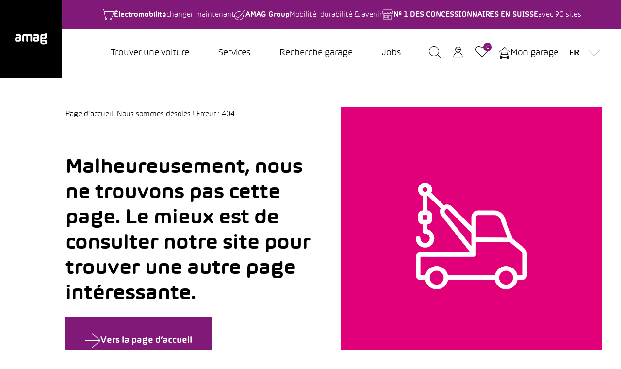

--- FILE ---
content_type: text/html;charset=UTF-8
request_url: https://auto.amag.ch/fr/error/not-found
body_size: 328636
content:
<!DOCTYPE html><html lang="de" data-beasties-container><head>
    <meta charset="utf-8">
    <title>Auto kaufen: Occasionen &amp; Neuwagen in der Schweiz | AUTO AMAG</title>
    <meta name="description" content="AUTO AMAG: Occasionen &amp; Neuwagen kaufen, leasen oder abonnieren in der Schweiz. ✓ Höchste Qualität ✓ Kostenlose Probefahrt ✓ 15 Tage Umtauschrecht. Auto finden!">
    <meta property="og:description" content="AUTO AMAG: Occasionen &amp; Neuwagen kaufen, leasen oder abonnieren in der Schweiz. ✓ Höchste Qualität ✓ Kostenlose Probefahrt ✓ 15 Tage Umtauschrecht. Auto finden!">
    <meta property="og:title" content="Auto kaufen: Occasionen &amp; Neuwagen in der Schweiz | AUTO AMAG">

    <base href="/">
    <meta name="viewport" content="width=device-width, initial-scale=1">
    <meta name="google-adsense-account" content="ca-pub-9330360371364824">
    <link rel="icon" type="image/x-icon" href="assets/favicon.ico">

    <link rel="preload" href="/assets/fonts/amag_display-bold-webfont.woff" as="font" type="font/woff" crossorigin="anonymous">
    <link rel="preload" href="/assets/fonts/amag_text-bold-webfont.woff" as="font" type="font/woff" crossorigin="anonymous">
    <link rel="preload" href="/assets/fonts/amag_text-light-webfont.woff" as="font" type="font/woff" crossorigin="anonymous">
    <link rel="preload" href="/assets/fonts/amag-icons-medium.woff2" as="font" type="font/woff2" crossorigin="anonymous">
    <!-- Google Tag Manager -->
    <script type="text/javascript">window.dataLayer = window.dataLayer || []; function gtag() {dataLayer.push(arguments);} gtag('consent', 'default', {ad_storage: "denied", analytics_storage: "denied", ad_user_data: "denied", ad_personalization: "denied", 'wait_for_update': 500});</script>
    <script type="text/javascript">(function (w, d, s, l, i) {w[l] = w[l] || []; w[l].push({ "gtm.start": new Date().getTime(), event: "gtm.js" }); var f = d.getElementsByTagName(s)[0], j = d.createElement(s), dl = l != "dataLayer" ? "&l=" + l : ""; j.async = true; j.src = "https://www.googletagmanager.com/gtm.js?id=" + i + dl; f.parentNode.insertBefore(j, f);})(window, document, "script", "dataLayer", "GTM-WMNMRZL");</script>
    <!-- End Google Tag Manager -->
  <style>.ng-select .ng-has-value .ng-placeholder{display:none}.ng-select .ng-select-container{color:#333;background-color:#fff;border-radius:4px;border:1px solid #ccc;min-height:36px;align-items:center}.ng-select .ng-select-container:hover{box-shadow:0 1px #0000000f}.ng-select .ng-select-container .ng-value-container{align-items:center;padding-left:10px}.ng-select .ng-select-container .ng-value-container .ng-placeholder{color:#999}.ng-select.ng-select-single .ng-select-container{height:36px}.ng-select.ng-select-single .ng-select-container .ng-value-container .ng-input{top:5px;left:0;padding-left:10px;padding-right:50px}.ng-select .ng-arrow-wrapper{width:25px;padding-right:5px}.ng-select .ng-arrow-wrapper:hover .ng-arrow{border-top-color:#666}.ng-select .ng-arrow-wrapper .ng-arrow{border-color:#999 transparent transparent;border-style:solid;border-width:5px 5px 2.5px}*,*:before,*:after{box-sizing:border-box}*{margin:0;padding:0}a:not([class]){text-decoration-skip-ink:auto}img,svg{max-width:100%;height:auto;vertical-align:middle;font-style:italic;background-repeat:no-repeat;background-size:cover}input,button{font:inherit}@media (prefers-reduced-motion: reduce){*,*:before,*:after{animation-duration:.01ms!important;animation-iteration-count:1!important;transition-duration:.01ms!important;scroll-behavior:auto!important;transition:none}}body,html{height:100%;scroll-behavior:smooth}.ng-select{width:100%}.ng-select .ng-select-container{background:transparent;border:var(--input-border);border-color:var(--input-border-color);cursor:pointer;z-index:0;font-size:var(--select-font-size)}.ng-select .ng-select-container:hover{box-shadow:none}.ng-select .ng-select-container .ng-arrow-wrapper{width:30px;height:30px}.ng-select .ng-select-container .ng-arrow-wrapper .ng-arrow{width:100%;height:100%;top:0;left:0;border:none}.ng-select .ng-select-container .ng-arrow-wrapper .ng-arrow:before{position:absolute;width:24px;height:24px;color:var(--primary-color);top:0;left:0;font-family:amag-icons-medium;font-size:24px;content:"\e80f";transform:rotate(0);transition:all .3s ease-in-out}*{box-sizing:border-box;padding:0;margin:0}body{font-size:var(--root-font-size);line-height:var(--root-line-height);font-family:var(--font-regular);overflow-y:scroll}body:has(core-modal){overflow:hidden}body:has(.header nav>ul>li:hover){overflow:hidden}body:has(.header--overlay-open){overflow:hidden}h1,h3,h4{font-family:var(--font-headings);font-weight:400;line-height:1.2;margin-bottom:.5rem}h1{font-size:54px;line-height:60px}h3{font-size:32px;line-height:36px}h3{font-size:24px;line-height:28px}h4{font-size:20px;line-height:24px}@media (min-width: 1200px){h1{font-size:54px;line-height:60px}h3{font-size:32px;line-height:36px}h3{font-size:24px;line-height:28px}h4{font-size:20px;line-height:24px}}.text-bold{font-family:var(--font-bold)}p{margin-bottom:1rem}strong{font-family:var(--font-bold)}ul{list-style:none outside}a{color:var(--primary-color);text-decoration:none}a:hover{text-decoration:underline solid var(--primary-color) 1px;text-underline-offset:2px}.link-btn{display:inline-flex;align-items:center;justify-content:center;gap:10px;background-color:var(--primary-color);color:var(--primary-white);font-size:20px;line-height:1;height:100px;width:100%}.underlined-link-btn{--link-color: var(--primary-color);color:var(--link-color);font-family:var(--font-bold);text-decoration:underline solid var(--link-color) 1px;text-underline-offset:10px;font-size:21px;cursor:pointer}.underlined-link-btn:hover{text-decoration:underline solid var(--link-color) 1px;text-underline-offset:10px}.underlined-link-btn.decoration-2px{text-decoration:underline solid var(--link-color) 2px}.underlined-link-btn.offset-20px,.underlined-link-btn.offset-20px:hover{text-underline-offset:20px}.underlined-link-btn.secondary{--link-color: var(--secondary-color)}.primary{color:var(--primary-color)}.secondary{color:var(--secondary-color)}:root{--font-headings: "amag_displaybold";--font-headings-src: url("./media/amag_text-bold-webfont-MGQ745B7.woff");--font-regular: "amag_textlight";--font-regular-src: url("./media/amag_text-light-webfont-FNF37S6S.woff");--font-bold: "amag_textbold";--font-bold-src: url("./media/amag_text-bold-webfont-MGQ745B7.woff");--font-icons: "amag-icons-medium";--root-font-size: 20px;--smaller-font-size: 16px;--root-line-height: 30px;--root-border-radius: 0px;--rounded-corners-border-radius: 4px;--primary-white: #fff;--primary-black: #000;--primary-color: #801977;--primary-color-hover: #66145f;--primary-color-on-dark: #B00093;--primary-color-light: #F2E8F1;--secondary-color: #172983;--tertiary-color: #6f6d6a;--success-color: #006431;--success-bkgd-color: #dff0d8;--warn-color: #c00;--error-color: #c00;--danger-bkgd-color: #f2dede;--danger-color: var(--error-color);--warning-bkgd-color: #fcf8e3;--warning-color: #8a6d3b;--info-bkgd-color: #d9edf7;--info-color: #31708f;--light-error-info: #fde6e9;--grey-0: #1D1E1E;--grey-1: #222222;--grey-1-nav: #212529;--grey-1-checkout: #2e2d2d;--grey-1-link: #343132;--grey-2: #6D6D6D;--grey-2-checkout: #6F6D6A;--grey-3: #999999;--grey-4: #B3B3B3;--grey-4-checkout: #BFBBBB;--grey-4-border-color: #b6bdc5;--grey-5: #E8E8E8;--grey-5-checkout: #EDEDED;--grey-6: #F5F5F5;--grey-7: #F1F1F1;--grey-8: #fafafa;--skeleton-grey: #EFEFEF;--border-grey: #E7E6E6;--border-hover: var(--primary-color);--square-icon-bkgd: #E8EAF3;--blue-box-bkgd: #E8EAF3;--violett: #801977;--dark-blue: #172983;--sky-blue: #009ee0;--dark-green: #006431;--green: #97bf0d;--yellow: #fcc400;--orange: #f39400;--red: #e2001a;--pink: #e2007a;--bordeaux: #48141d;--black: #000;--light-violett: #F2E8F1;--light-dark-blue: #EBEAF3;--light-sky-blue: #E6F5FC;--light-dark-green: #E5EFEA;--light-green: #E0E4D2;--light-yellow: #FFF9E6;--light-orange: #FCF3E7;--light-red: #FCE5E8;--light-pink: #EBD1DD;--light-bordeaux: #D8D3D4;--light-black:#222;--dark-grey: #999;--grey: #BDBDBD;--light-grey: #E8E8E8;--off-white-grey: #F5F5F5;--white: #FFF;--turquoise: #3CD3AE;--pistachio: #CCFF00;--promo-blue: #4A0DF2;--promo-purple: #7A26D9;--light-turquoise: #EBFBF7;--light-pistachio: #FAFFE5;--light-promo-blue: #EDE7FE;--light-promo-purple: #F2E9FB;--border-none: none;--primary-button-bkgd-color: var(--primary-color);--primary-button-text-color: var(--primary-white);--primary-button-bkgd-color-hover: var(--primary-color);--primary-button-text-color-hover: var(--primary-white);--primary-button-bkgd-color-selected: var(--grey-2);--primary-button-bkgd-color-disabled: var(--grey-2);--primary-button-text-color-disabled: var(--primary-black);--button-padding: 20px;--button-width: 100%;--button-height: 100px;--button-max-width: 540px;--button-text-align: center;--button-padding: 0;--button-text-size: 20px;--button-border: none;--button-border-radius: var(--root-border-radius);--button-auto-width-padding: 0 40px;--outlined-button-border: 1px solid var(--primary-color);--outlined-button-bkgd-color: var(--primary-white);--outlined-button-text-color: var(--primary-color);--outlined-button-text-color-hover: var(--primary-white);--button-small-height: 44px;--button-small-text-size: 16px;--button-medium-height: 70px;--button-medium-text-size: 18px;--button-large-height: 100px;--button-large-text-size: 20px;--square-button-size: 50px;--black-button-bkgd-color: var(--primary-black);--outlined-button-underline-offset: 10px;--transparent-button-bkgd-color: var(--grey-6);--xxs-icon-size: 14px;--xs-icon-size: 16px;--small-icon-size: 24px;--medium-icon-size: 32px;--large-icon-size: 40px;--chip-bkgd-color: var(--grey-6);--chip-text-color: var(--grey-1);--chip-font-family: var(--font-bold);--chip-font-family-small: var(--font-regular);--chip-font-size: 16px;--chip-border: 1px solid transparent;--chip-border-outlined:1px solid var(--primary-color);--chip-border-radius: var(--root-border-radius);--chip-margin: 0 8px 8px 0;--chip-padding: 8px 12px;--chip-padding-small: 1px 10px;--chip-padding-medium: 8px 20px;--chip-height: 32px;--chip-white-space: nowrap;--square-chip-min-width: 56px;--square-chip-height: 40px;--primary-chip-bkgd-color: var(--chip-bkgd-color);--primary-chip-text-color: var(--chip-text-color);--primary-selected-chip-bkgd-color: var(--primary-color);--primary-selected-chip-text-color: var(--primary-white);--secondary-chip-bkgd-color: var(--grey-6);--secondary-chip-text-color: var(--grey-2);--secondary-selected-chip-bkgd-color: var(--primary-color);--secondary-selected-chip-text-color: var(--primary-white);--tertiary-chip-bkgd-color: var(--chip-bkgd-color);--tertiary-chip-text-color: var(--chip-text-color);--tertiary-selected-chip-bkgd-color: var(--tertiary-color);--tertiary-selected-chip-text-color: var(--primary-white);--warn-chip-bkgd-color: var(--chip-bkgd-color);--warn-chip-text-color: var(--chip-text-color);--warn-selected-chip-bkgd-color: var(--warn-color);--warn-selected-chip-text-color: var(--primary-white);--badge-bkgd-color: var(--grey-3);--badge-text-color: var(--primary-white);--badge-font-family: var(--font-regular);--badge-font-size: 16px;--badge-line-height: 1;--badge-border-radius: var(--root-border-radius);--badge-padding: 7px 10px 4px;--primary-badge-bkgd-color: var(--primary-color);--secondary-badge-bkgd-color: var(--secondary-color);--tertiary-badge-bkgd-color: var(--tertiary-color);--warn-badge-bkgd-color: var(--warn-color);--black-badge-bkgd-color: var(--primary-black);--label-text-color: var(--grey-2);--label-font-family: var(--font-regular);--label-font-size: var(--smaller-font-size);--input-border: 1px solid;--input-border-focus: 1px solid;--input-border-color: transparent transparent var(--grey-4-border-color) transparent;--input-border-color-focus: transparent transparent var(--primary-color) transparent;--input-border-color-error: transparent transparent var(--error-color) transparent;--input-bkgd-color: transparent;--input-width: 100%;--input-max-width: 540px;--input-padding: 5px 0;--input-font-family: var(--font-regular);--input-font-size: var(--root-font-size);--select-font-size: 18px;--checkbox-width: 24px;--checkbox-height: 24px;--checkbox-flex-direction: row;--info-text-color: var(--grey-2);--pagination-dots: url("./media/3dots-56V4VRDK.svg") no-repeat 100%;--info-box-padding: 20px;--alert-margin: 0 0 20px 0;--tabs-padding: 0;--accordion-header-padding: 10px 20px;--accordion-content-inner-padding: 10px 20px;--accordion-content-inner-height: 3000px;--accordion-header-bkgd: transparent;--notification-mobile-height: 60px;--notification-bkgd-color: var(--dark-green);--notification-text-color: var(--primary-white);--notification-expiration: 3.5s;--promotion-blinker-position: absolute;--promotion-badge-inset: auto auto 0px 0px;--promotion-blinker-margin: 0}@font-face{font-family:amag_displaybold;src:url(/assets/fonts/amag_display-bold-webfont.woff) format("woff");font-display:swap}@font-face{font-family:amag_textlight;src:url(/assets/fonts/amag_text-light-webfont.woff) format("woff");font-display:swap}@font-face{font-family:amag_textbold;src:url(/assets/fonts/amag_text-bold-webfont.woff) format("woff");font-display:swap}@font-face{font-family:amag-icons-medium;src:url(/assets/fonts/amag-icons-medium.woff2) format("woff2"),url(/assets/fonts/amag-icons-medium.woff) format("woff");font-weight:400;font-style:normal}.icon-arrow-right:before{content:"\e803"}.icon-heart:before{content:"\e80a"}.icon-chevron-down:before{content:"\e80f"}.icon-chevron-left:before{content:"\e810"}.icon-chevron-right:before{content:"\e811"}.icon-hamburger-menu:before{content:"\e813"}.icon-search:before{content:"\e816"}.icon-login-account:before{content:"\e825"}.icon-car-garage:before{content:"\e836"}.icon-car-actions-search:before{content:"\e83a"}.icon-tools-wench-screwdriver:before{content:"\e844"}.icon-jobs:before{content:"\e864"}.header-nav .ng-select.ng-select-single .ng-select-container .ng-value-container,.header-nav .ng-select.ng-select-single .ng-select-container .ng-value-container .ng-value{font-family:var(--font-bold)}.header-nav .ng-select .ng-select-container{border:none}.header-nav .ng-select .ng-select-container .ng-arrow-wrapper .ng-arrow:before{color:var(--grey-4)}body:has(.watchlist-sticky-desktop) footer{padding:115px 0 170px}
</style><link rel="stylesheet" href="styles-FQGHHCIQ.css" media="print" onload="this.media='all'"><noscript><link rel="stylesheet" href="styles-FQGHHCIQ.css"></noscript><style ng-app-id="ng">.root-container[_ngcontent-ng-c1588691649]{position:relative}
/*# sourceMappingURL=app.component-WXAYCJXO.css.map */</style><style ng-app-id="ng">.full-screen-overlay[_ngcontent-ng-c3796515850]{width:100%;height:100%;position:absolute;top:0;left:0;z-index:1100;background:#00000080}.hide[_ngcontent-ng-c3796515850]{display:none}
/*# sourceMappingURL=overlay.component-OYINZ3SG.css.map */</style><style ng-app-id="ng">.model-overlay[_ngcontent-ng-c3234069878]   core-modal[_ngcontent-ng-c3234069878]{width:100%;height:100%;display:flex;align-items:center;justify-content:center;position:absolute}.model-overlay[_ngcontent-ng-c3234069878]     .search-filter-modal, .model-overlay[_ngcontent-ng-c3234069878]     .right-flyout-modal{right:-600px;visibility:hidden}.model-overlay.modal-open[_ngcontent-ng-c3234069878]{content:"";position:fixed;top:0;left:0;width:100vw;height:100vh;height:100dvh;background:#00000080;z-index:1000;overflow-y:auto}.model-overlay.modal-open[_ngcontent-ng-c3234069878]     .search-filter-modal, .model-overlay.modal-open[_ngcontent-ng-c3234069878]     .right-flyout-modal{visibility:visible;right:0}.hide-background[_ngcontent-ng-c3234069878]{background-color:#000!important}core-modal[_ngcontent-ng-c3234069878]:has(.pds-gallery-modal){height:100%}
/*# sourceMappingURL=modals.component-CE5IWSVE.css.map */</style><style ng-app-id="ng">.loading-custom-wrapper[_ngcontent-ng-c2655637739]{opacity:.5;position:fixed;top:0;left:0;z-index:1060!important;width:100vw;height:100vh;background-color:var(--primary-black);transition:opacity .15s linear;display:flex;align-items:center;justify-content:center}.ball-spin-fade-loader[_ngcontent-ng-c2655637739]{display:inline-block;width:50px;height:50px;border:3px solid rgba(255,255,255,.3);border-radius:50%;border-top-color:#fff;animation:_ngcontent-ng-c2655637739_spin 1s ease-in-out infinite;-webkit-animation:_ngcontent-ng-c2655637739_spin 1s ease-in-out infinite}@keyframes _ngcontent-ng-c2655637739_spin{to{-webkit-transform:rotate(360deg)}}@-webkit-keyframes _ngcontent-ng-c2655637739_spin{to{-webkit-transform:rotate(360deg)}}
/*# sourceMappingURL=spinner.component-RR2D3K66.css.map */</style><style ng-app-id="ng">@charset "UTF-8";.temp-nav[_ngcontent-ng-c3921652583]{display:flex;flex-direction:row;gap:8px}.temp-nav[_ngcontent-ng-c3921652583]   core-button[_ngcontent-ng-c3921652583]{width:25%}.notification-wrap[_ngcontent-ng-c3921652583]{--notification-bkgd-color: var(--dark-green);--notification-text-color: var(--primary-white);background-color:var(--notification-bkgd-color);position:absolute;width:100%;min-height:60px;top:0;color:var(--primary-white)}.notification-wrap.RED[_ngcontent-ng-c3921652583]{--promotion-text-color: var(--primary-white);--promotion-accent-color: var(--red)}.notification-wrap.BLUE[_ngcontent-ng-c3921652583]{--promotion-text-color: var(--primary-white);--promotion-accent-color: var(--sky-blue)}.notification-wrap.DARK_BLUE[_ngcontent-ng-c3921652583]{--promotion-text-color: var(--primary-white);--promotion-accent-color: var(--dark-blue)}.notification-wrap.YELLOW[_ngcontent-ng-c3921652583]{--promotion-text-color: var(--primary-black);--promotion-accent-color: var(--yellow)}.notification-wrap.GREEN[_ngcontent-ng-c3921652583]{--promotion-text-color: var(--primary-black);--promotion-accent-color: var(--green)}.notification-wrap.promotion-banner[_ngcontent-ng-c3921652583]{--notification-bkgd-color: var(--promotion-accent-color);--notification-text-color: var(--promotion-text-color)}@media (min-width: 1200px){.notification-wrap[_ngcontent-ng-c3921652583]{max-height:60px}}.notification-wrap[_ngcontent-ng-c3921652583]   .notification-outher-wrap[_ngcontent-ng-c3921652583]{max-width:1440px;padding:15px;margin:0 auto;width:100%;height:100%;display:flex;justify-content:space-between}@media (min-width: 1200px){.notification-wrap[_ngcontent-ng-c3921652583]   .notification-outher-wrap[_ngcontent-ng-c3921652583]{padding-left:128px}}.notification-wrap[_ngcontent-ng-c3921652583]   .notification-outher-wrap[_ngcontent-ng-c3921652583]   .notification-inner-wrap[_ngcontent-ng-c3921652583]{display:flex;align-items:center;justify-content:flex-end;gap:100px;margin:0 auto;flex:1}.notification-wrap[_ngcontent-ng-c3921652583]   .notification-outher-wrap[_ngcontent-ng-c3921652583]   .notification-inner-wrap[_ngcontent-ng-c3921652583]   core-icon[icon=close][_ngcontent-ng-c3921652583]{--small-icon-size: var(--xs-icon-size);cursor:pointer}@media (min-width: 1200px){.notification-wrap[_ngcontent-ng-c3921652583]   .notification-outher-wrap[_ngcontent-ng-c3921652583]   .notification-inner-wrap[_ngcontent-ng-c3921652583]   core-icon[icon=close][_ngcontent-ng-c3921652583]{display:block}}.notification-wrap[_ngcontent-ng-c3921652583]   .notification-outher-wrap[_ngcontent-ng-c3921652583]   .notification-inner-wrap[_ngcontent-ng-c3921652583]   .notification-content[_ngcontent-ng-c3921652583]{display:flex;align-items:center;justify-content:flex-start;gap:20px;width:100%}@media (min-width: 768px){.notification-wrap[_ngcontent-ng-c3921652583]   .notification-outher-wrap[_ngcontent-ng-c3921652583]   .notification-inner-wrap[_ngcontent-ng-c3921652583]   .notification-content[_ngcontent-ng-c3921652583]{justify-content:center}}@media (min-width: 1200px){.notification-wrap[_ngcontent-ng-c3921652583]   .notification-outher-wrap[_ngcontent-ng-c3921652583]   .notification-inner-wrap[_ngcontent-ng-c3921652583]   .notification-content[_ngcontent-ng-c3921652583]{gap:30px;max-width:724px;justify-content:flex-start}}.notification-wrap[_ngcontent-ng-c3921652583]   .notification-outher-wrap[_ngcontent-ng-c3921652583]   .notification-inner-wrap[_ngcontent-ng-c3921652583]   .notification-content[_ngcontent-ng-c3921652583]   core-icon[_ngcontent-ng-c3921652583]{--small-icon-size: var(--small-icon-size)}.notification-wrap[_ngcontent-ng-c3921652583]   .notification-outher-wrap[_ngcontent-ng-c3921652583]   .notification-inner-wrap[_ngcontent-ng-c3921652583]   .notification-content[_ngcontent-ng-c3921652583]   .notification-texts[_ngcontent-ng-c3921652583]{display:inline-flex;align-items:flex-start;gap:5px 10px;flex-wrap:wrap}@media (min-width: 1200px){.notification-wrap[_ngcontent-ng-c3921652583]   .notification-outher-wrap[_ngcontent-ng-c3921652583]   .notification-inner-wrap[_ngcontent-ng-c3921652583]   .notification-content[_ngcontent-ng-c3921652583]   .notification-texts[_ngcontent-ng-c3921652583]{flex-direction:row;gap:60px;align-items:center}}.notification-wrap[_ngcontent-ng-c3921652583]   .notification-outher-wrap[_ngcontent-ng-c3921652583]   .notification-inner-wrap[_ngcontent-ng-c3921652583]   .notification-content[_ngcontent-ng-c3921652583]   .notification-texts[_ngcontent-ng-c3921652583]   .notification-title-description[_ngcontent-ng-c3921652583]{display:inline-flex;gap:5px 10px;flex-wrap:wrap}.notification-wrap[_ngcontent-ng-c3921652583]   .notification-outher-wrap[_ngcontent-ng-c3921652583]   .notification-inner-wrap[_ngcontent-ng-c3921652583]   .notification-content[_ngcontent-ng-c3921652583]   .notification-texts[_ngcontent-ng-c3921652583]   .notification-title-description[_ngcontent-ng-c3921652583]   h5[_ngcontent-ng-c3921652583], .notification-wrap[_ngcontent-ng-c3921652583]   .notification-outher-wrap[_ngcontent-ng-c3921652583]   .notification-inner-wrap[_ngcontent-ng-c3921652583]   .notification-content[_ngcontent-ng-c3921652583]   .notification-texts[_ngcontent-ng-c3921652583]   .notification-title-description[_ngcontent-ng-c3921652583]   p[_ngcontent-ng-c3921652583]{color:var(--notification-text-color);display:inline-flex;font-size:16px;line-height:24px;margin-bottom:0}.notification-wrap[_ngcontent-ng-c3921652583]   .notification-outher-wrap[_ngcontent-ng-c3921652583]   .notification-inner-wrap[_ngcontent-ng-c3921652583]   .notification-content[_ngcontent-ng-c3921652583]   .notification-texts[_ngcontent-ng-c3921652583]   a.notification-link[_ngcontent-ng-c3921652583]{font-family:var(--font-bold);color:var(--notification-text-color);text-decoration:underline;text-underline-offset:4px;text-decoration-thickness:2px;font-size:16px;cursor:pointer;line-height:24px}@keyframes _ngcontent-ng-c3921652583_slideDownMobile{0%{max-height:0;opacity:0}to{max-height:400px;opacity:1}}@keyframes _ngcontent-ng-c3921652583_slideUpMobile{0%{max-height:400px;opacity:1}to{max-height:0;opacity:0}}.notification-mobile[_ngcontent-ng-c3921652583]{display:block;max-height:0;height:auto;opacity:0;overflow:hidden;transition:max-height 1s ease-in-out,opacity 1s ease-in-out}@media (min-width: 1200px){.notification-mobile[_ngcontent-ng-c3921652583]{display:none}}.notification-mobile[_ngcontent-ng-c3921652583]   .notification-wrap[_ngcontent-ng-c3921652583]{position:static}.notification-mobile.notification-active[_ngcontent-ng-c3921652583]{max-height:400px;opacity:1}.notification-mobile.notification-auto-hide[_ngcontent-ng-c3921652583]{animation:_ngcontent-ng-c3921652583_slideDownMobile 1s forwards,_ngcontent-ng-c3921652583_slideUpMobile 1s var(--notification-expiration) forwards}@keyframes _ngcontent-ng-c3921652583_slideDownNotification{0%{transform:translateY(-100%);opacity:0}to{transform:translateY(0);opacity:1}}@keyframes _ngcontent-ng-c3921652583_slideUpNotification{0%{transform:translateY(0);opacity:1}to{transform:translateY(-100%);opacity:0}}.notification-desktop[_ngcontent-ng-c3921652583]{display:none;position:absolute;width:100%;top:0}.notification-desktop[_ngcontent-ng-c3921652583]   .notification-wrap[_ngcontent-ng-c3921652583]{transform:translateY(-100%);opacity:0}@media (min-width: 1200px){.notification-desktop.notification-active[_ngcontent-ng-c3921652583]{display:block}.notification-desktop.notification-active[_ngcontent-ng-c3921652583]   .notification-wrap[_ngcontent-ng-c3921652583]{animation:slideDownNotification .5s forwards}.notification-desktop.notification-active.notification-auto-hide[_ngcontent-ng-c3921652583]   .notification-wrap[_ngcontent-ng-c3921652583]{animation:slideDownNotification .5s forwards,slideUpNotification .5s var(--notification-expiration) forwards}}header[_ngcontent-ng-c3921652583]{height:75px}header[_ngcontent-ng-c3921652583]   .header-bkgd[_ngcontent-ng-c3921652583]{position:absolute;height:75px;width:100%}header[_ngcontent-ng-c3921652583]   .header-bkgd[_ngcontent-ng-c3921652583]   .header-top-purple[_ngcontent-ng-c3921652583]{display:none}header[_ngcontent-ng-c3921652583]   .header-bkgd[_ngcontent-ng-c3921652583]   .header-top-purple[_ngcontent-ng-c3921652583]   .header-top-inner-wrap[_ngcontent-ng-c3921652583]{width:1220px;padding-left:128px;margin:0 auto;max-width:100%}@media (min-width: 1200px){header[_ngcontent-ng-c3921652583]   .header-bkgd[_ngcontent-ng-c3921652583]   .header-top-purple[_ngcontent-ng-c3921652583]{display:block;height:60px;background-color:var(--primary-color)}}header[_ngcontent-ng-c3921652583]   .header-bkgd[_ngcontent-ng-c3921652583]   .header-bottom-white[_ngcontent-ng-c3921652583]{height:75px}@media (min-width: 768px){header[_ngcontent-ng-c3921652583]   .header-bkgd[_ngcontent-ng-c3921652583]   .header-bottom-white[_ngcontent-ng-c3921652583]{height:100px}}@media (min-width: 768px){header[_ngcontent-ng-c3921652583]{display:flex;justify-content:flex-end;height:120px}header[_ngcontent-ng-c3921652583]   .header-bkgd[_ngcontent-ng-c3921652583]{height:120px}}@media (min-width: 768px) and (max-width: 1199px){header.header--overlay-open[_ngcontent-ng-c3921652583]   .header-inner-wrap[_ngcontent-ng-c3921652583]{width:490px;transition:all .3s ease-in-out}}@media (min-width: 1200px){header[_ngcontent-ng-c3921652583]{height:160px}header[_ngcontent-ng-c3921652583]   .header-bkgd[_ngcontent-ng-c3921652583]{height:160px}}header[_ngcontent-ng-c3921652583]   .header-inner-wrap[_ngcontent-ng-c3921652583]{display:flex;height:75px;width:100%;transition:all .3s ease-in-out}@media (min-width: 768px){header[_ngcontent-ng-c3921652583]   .header-inner-wrap[_ngcontent-ng-c3921652583]{height:120px}}@media (min-width: 1200px){header[_ngcontent-ng-c3921652583]   .header-inner-wrap[_ngcontent-ng-c3921652583]{max-width:1440px;width:100%;height:160px;margin:0 auto;z-index:100;pointer-events:none}header[_ngcontent-ng-c3921652583]   .header-inner-wrap[_ngcontent-ng-c3921652583]   .core-link[_ngcontent-ng-c3921652583]{font-size:20px;color:var(--primary-black);text-decoration:none}header[_ngcontent-ng-c3921652583]   .header-inner-wrap[_ngcontent-ng-c3921652583]   .core-link[_ngcontent-ng-c3921652583]:hover{color:var(--primary-color)}}header[_ngcontent-ng-c3921652583]   .header-logo[_ngcontent-ng-c3921652583]{width:75px;height:75px;display:flex;align-items:center;justify-content:center;background-color:var(--primary-black);pointer-events:all;z-index:100}header[_ngcontent-ng-c3921652583]   .header-logo[_ngcontent-ng-c3921652583]   img[_ngcontent-ng-c3921652583]{width:48px;height:17px}@media (min-width: 768px){header[_ngcontent-ng-c3921652583]   .header-logo[_ngcontent-ng-c3921652583]{width:90px;height:121px}header[_ngcontent-ng-c3921652583]   .header-logo[_ngcontent-ng-c3921652583]   img[_ngcontent-ng-c3921652583]{width:67px;height:24px}}@media (min-width: 1200px){header[_ngcontent-ng-c3921652583]   .header-logo[_ngcontent-ng-c3921652583]{width:128px;height:160px}header[_ngcontent-ng-c3921652583]   .header-logo[_ngcontent-ng-c3921652583]   img[_ngcontent-ng-c3921652583]{width:67px;height:24px}}header[_ngcontent-ng-c3921652583]   .header-benefit-wrap[_ngcontent-ng-c3921652583]{display:none}header[_ngcontent-ng-c3921652583]   .header-benefit-wrap[_ngcontent-ng-c3921652583]   a.single-benefit[_ngcontent-ng-c3921652583]{color:var(--primary-white);text-decoration:none;display:flex;align-items:center;gap:5px}header[_ngcontent-ng-c3921652583]   .header-benefit-wrap[_ngcontent-ng-c3921652583]   a.single-benefit[_ngcontent-ng-c3921652583]   core-icon[_ngcontent-ng-c3921652583]{margin-right:5px}@media (min-width: 1200px){header[_ngcontent-ng-c3921652583]   .header-benefit-wrap[_ngcontent-ng-c3921652583]{width:100%;height:60px;color:var(--primary-white);font-size:16px;display:flex;align-items:center;justify-content:center;gap:30px}}header[_ngcontent-ng-c3921652583]   .header-nav-wrap[_ngcontent-ng-c3921652583]{flex:1;padding-top:0}@media (min-width: 1200px){header[_ngcontent-ng-c3921652583]   .header-nav-wrap[_ngcontent-ng-c3921652583]{padding-top:60px;height:160px}}header[_ngcontent-ng-c3921652583]   .header-nav[_ngcontent-ng-c3921652583]{display:flex;justify-content:flex-end;height:75px;z-index:100;padding-right:15px;pointer-events:all}@media (min-width: 768px){header[_ngcontent-ng-c3921652583]   .header-nav[_ngcontent-ng-c3921652583]{bottom:0;padding-right:37px;height:120px}}@media (min-width: 1200px){header[_ngcontent-ng-c3921652583]   .header-nav[_ngcontent-ng-c3921652583]{justify-content:space-between;height:100px}}header[_ngcontent-ng-c3921652583]   .header-nav[_ngcontent-ng-c3921652583]   .header-nav-left[_ngcontent-ng-c3921652583]{display:none}@media (min-width: 1200px){header[_ngcontent-ng-c3921652583]   .header-nav[_ngcontent-ng-c3921652583]   .header-nav-left[_ngcontent-ng-c3921652583]{display:flex;margin-left:70px}header[_ngcontent-ng-c3921652583]   .header-nav[_ngcontent-ng-c3921652583]   .header-nav-left[_ngcontent-ng-c3921652583]   nav[_ngcontent-ng-c3921652583]{display:flex}header[_ngcontent-ng-c3921652583]   .header-nav[_ngcontent-ng-c3921652583]   .header-nav-left[_ngcontent-ng-c3921652583]   nav[_ngcontent-ng-c3921652583]   ul[_ngcontent-ng-c3921652583]{list-style:none;display:flex;align-items:center}header[_ngcontent-ng-c3921652583]   .header-nav[_ngcontent-ng-c3921652583]   .header-nav-left[_ngcontent-ng-c3921652583]   nav[_ngcontent-ng-c3921652583]   ul[_ngcontent-ng-c3921652583]   li[_ngcontent-ng-c3921652583]{display:flex;height:100%}header[_ngcontent-ng-c3921652583]   .header-nav[_ngcontent-ng-c3921652583]   .header-nav-left[_ngcontent-ng-c3921652583]   nav[_ngcontent-ng-c3921652583]   ul[_ngcontent-ng-c3921652583]   li[_ngcontent-ng-c3921652583]   a[_ngcontent-ng-c3921652583]{display:inline-flex;align-items:center;justify-content:center;padding:0 30px;color:var(--primary-black);text-decoration:none}}@media (min-width: 1200px) and (min-width: 1200px) and (max-width: 1250px){header[_ngcontent-ng-c3921652583]   .header-nav[_ngcontent-ng-c3921652583]   .header-nav-left[_ngcontent-ng-c3921652583]   nav[_ngcontent-ng-c3921652583]   ul[_ngcontent-ng-c3921652583]   li[_ngcontent-ng-c3921652583]   a[_ngcontent-ng-c3921652583]{padding:0 24px}}@media (min-width: 1200px){header[_ngcontent-ng-c3921652583]   .header-nav[_ngcontent-ng-c3921652583]   .header-nav-left[_ngcontent-ng-c3921652583]   nav[_ngcontent-ng-c3921652583]   ul[_ngcontent-ng-c3921652583]   li[_ngcontent-ng-c3921652583] > .mega-menu-content[_ngcontent-ng-c3921652583]{display:none}header[_ngcontent-ng-c3921652583]   .header-nav[_ngcontent-ng-c3921652583]   .header-nav-left[_ngcontent-ng-c3921652583]   nav[_ngcontent-ng-c3921652583]   ul[_ngcontent-ng-c3921652583]   li[_ngcontent-ng-c3921652583]:hover > .mega-menu-content[_ngcontent-ng-c3921652583]{display:block}header[_ngcontent-ng-c3921652583]   .header-nav[_ngcontent-ng-c3921652583]   .header-nav-left[_ngcontent-ng-c3921652583]   nav[_ngcontent-ng-c3921652583]   ul[_ngcontent-ng-c3921652583]   li[_ngcontent-ng-c3921652583]   .mega-menu-content[_ngcontent-ng-c3921652583]{position:absolute;z-index:1;width:100%;top:160px;left:0;background:var(--grey-6);background:linear-gradient(to right,var(--grey-6) 70%,var(--primary-white) 70%)}header[_ngcontent-ng-c3921652583]   .header-nav[_ngcontent-ng-c3921652583]   .header-nav-left[_ngcontent-ng-c3921652583]   nav[_ngcontent-ng-c3921652583]   ul[_ngcontent-ng-c3921652583]   li[_ngcontent-ng-c3921652583]   .mega-menu-content[_ngcontent-ng-c3921652583]   .mega-menu-inner-wrap[_ngcontent-ng-c3921652583]{max-width:1180px;margin:0 auto;display:flex}header[_ngcontent-ng-c3921652583]   .header-nav[_ngcontent-ng-c3921652583]   .header-nav-left[_ngcontent-ng-c3921652583]   nav[_ngcontent-ng-c3921652583]   ul[_ngcontent-ng-c3921652583]   li[_ngcontent-ng-c3921652583]   .mega-menu-content[_ngcontent-ng-c3921652583]   span[_ngcontent-ng-c3921652583]{margin:0;font-size:20px;font-family:var(--font-headings)}header[_ngcontent-ng-c3921652583]   .header-nav[_ngcontent-ng-c3921652583]   .header-nav-left[_ngcontent-ng-c3921652583]   nav[_ngcontent-ng-c3921652583]   ul[_ngcontent-ng-c3921652583]   li[_ngcontent-ng-c3921652583]   .mega-menu-content[_ngcontent-ng-c3921652583]   span[_ngcontent-ng-c3921652583]   a[_ngcontent-ng-c3921652583]{color:var(--primary-black)}header[_ngcontent-ng-c3921652583]   .header-nav[_ngcontent-ng-c3921652583]   .header-nav-left[_ngcontent-ng-c3921652583]   nav[_ngcontent-ng-c3921652583]   ul[_ngcontent-ng-c3921652583]   li[_ngcontent-ng-c3921652583]   .mega-menu-content[_ngcontent-ng-c3921652583]   a[_ngcontent-ng-c3921652583]{color:var(--grey-1-nav);padding:15px 0}header[_ngcontent-ng-c3921652583]   .header-nav[_ngcontent-ng-c3921652583]   .header-nav-left[_ngcontent-ng-c3921652583]   nav[_ngcontent-ng-c3921652583]   ul[_ngcontent-ng-c3921652583]   li[_ngcontent-ng-c3921652583]   .mega-menu-content[_ngcontent-ng-c3921652583]   .category-link[_ngcontent-ng-c3921652583]{font-family:var(--font-bold);color:var(--grey-4)}header[_ngcontent-ng-c3921652583]   .header-nav[_ngcontent-ng-c3921652583]   .header-nav-left[_ngcontent-ng-c3921652583]   nav[_ngcontent-ng-c3921652583]   ul[_ngcontent-ng-c3921652583]   li[_ngcontent-ng-c3921652583]   .mega-menu-content[_ngcontent-ng-c3921652583]   .mega-menu-column-left[_ngcontent-ng-c3921652583]{padding:50px 0 60px;display:flex;flex-direction:column;width:72%}header[_ngcontent-ng-c3921652583]   .header-nav[_ngcontent-ng-c3921652583]   .header-nav-left[_ngcontent-ng-c3921652583]   nav[_ngcontent-ng-c3921652583]   ul[_ngcontent-ng-c3921652583]   li[_ngcontent-ng-c3921652583]   .mega-menu-content[_ngcontent-ng-c3921652583]   .mega-menu-column-left[_ngcontent-ng-c3921652583]   .mega-menu-top-row[_ngcontent-ng-c3921652583]{display:flex}header[_ngcontent-ng-c3921652583]   .header-nav[_ngcontent-ng-c3921652583]   .header-nav-left[_ngcontent-ng-c3921652583]   nav[_ngcontent-ng-c3921652583]   ul[_ngcontent-ng-c3921652583]   li[_ngcontent-ng-c3921652583]   .mega-menu-content[_ngcontent-ng-c3921652583]   .mega-menu-column-left[_ngcontent-ng-c3921652583]   .mega-menu-top-row[_ngcontent-ng-c3921652583] > div[_ngcontent-ng-c3921652583]{width:33%}header[_ngcontent-ng-c3921652583]   .header-nav[_ngcontent-ng-c3921652583]   .header-nav-left[_ngcontent-ng-c3921652583]   nav[_ngcontent-ng-c3921652583]   ul[_ngcontent-ng-c3921652583]   li[_ngcontent-ng-c3921652583]   .mega-menu-content[_ngcontent-ng-c3921652583]   .mega-menu-column-left[_ngcontent-ng-c3921652583]   .mega-menu-top-row[_ngcontent-ng-c3921652583]   ul[_ngcontent-ng-c3921652583]{display:flex;flex-direction:column;align-items:flex-start}header[_ngcontent-ng-c3921652583]   .header-nav[_ngcontent-ng-c3921652583]   .header-nav-left[_ngcontent-ng-c3921652583]   nav[_ngcontent-ng-c3921652583]   ul[_ngcontent-ng-c3921652583]   li[_ngcontent-ng-c3921652583]   .mega-menu-content[_ngcontent-ng-c3921652583]   .mega-menu-column-left[_ngcontent-ng-c3921652583]   .mega-menu-top-row[_ngcontent-ng-c3921652583]   .mega-menu-left-nav-wrap[_ngcontent-ng-c3921652583]{display:flex}header[_ngcontent-ng-c3921652583]   .header-nav[_ngcontent-ng-c3921652583]   .header-nav-left[_ngcontent-ng-c3921652583]   nav[_ngcontent-ng-c3921652583]   ul[_ngcontent-ng-c3921652583]   li[_ngcontent-ng-c3921652583]   .mega-menu-content[_ngcontent-ng-c3921652583]   .mega-menu-column-left[_ngcontent-ng-c3921652583]   .mega-menu-bottom-row[_ngcontent-ng-c3921652583]{display:flex;gap:4px}header[_ngcontent-ng-c3921652583]   .header-nav[_ngcontent-ng-c3921652583]   .header-nav-left[_ngcontent-ng-c3921652583]   nav[_ngcontent-ng-c3921652583]   ul[_ngcontent-ng-c3921652583]   li[_ngcontent-ng-c3921652583]   .mega-menu-content[_ngcontent-ng-c3921652583]   .mega-menu-column-left[_ngcontent-ng-c3921652583]   .mega-menu-bottom-row[_ngcontent-ng-c3921652583]   a[_ngcontent-ng-c3921652583]{height:100px;width:270px;display:flex;align-items:center;background-color:var(--dark-blue);padding:0 20px;color:var(--primary-white);font-family:var(--font-bold);font-size:20px;gap:10px}header[_ngcontent-ng-c3921652583]   .header-nav[_ngcontent-ng-c3921652583]   .header-nav-left[_ngcontent-ng-c3921652583]   nav[_ngcontent-ng-c3921652583]   ul[_ngcontent-ng-c3921652583]   li[_ngcontent-ng-c3921652583]   .mega-menu-content[_ngcontent-ng-c3921652583]   .mega-menu-column-left[_ngcontent-ng-c3921652583]   .mega-menu-bottom-row[_ngcontent-ng-c3921652583]   a[_ngcontent-ng-c3921652583]:nth-child(2){background-color:var(--tertiary-color)}header[_ngcontent-ng-c3921652583]   .header-nav[_ngcontent-ng-c3921652583]   .header-nav-left[_ngcontent-ng-c3921652583]   nav[_ngcontent-ng-c3921652583]   ul[_ngcontent-ng-c3921652583]   li[_ngcontent-ng-c3921652583]   .mega-menu-content[_ngcontent-ng-c3921652583]   .mega-menu-column-left[_ngcontent-ng-c3921652583]   .mega-menu-bottom-row[_ngcontent-ng-c3921652583]   a[_ngcontent-ng-c3921652583]   .brand-img[_ngcontent-ng-c3921652583]{width:32px;height:32px;background-color:transparent;padding:0}header[_ngcontent-ng-c3921652583]   .header-nav[_ngcontent-ng-c3921652583]   .header-nav-left[_ngcontent-ng-c3921652583]   nav[_ngcontent-ng-c3921652583]   ul[_ngcontent-ng-c3921652583]   li[_ngcontent-ng-c3921652583]   .mega-menu-content[_ngcontent-ng-c3921652583]   .mega-menu-column-left[_ngcontent-ng-c3921652583]   .mega-menu-bottom-row[_ngcontent-ng-c3921652583]   a[_ngcontent-ng-c3921652583]   .brand-img[_ngcontent-ng-c3921652583]   img[_ngcontent-ng-c3921652583]{width:32px;height:32px;display:block;position:relative;z-index:1}header[_ngcontent-ng-c3921652583]   .header-nav[_ngcontent-ng-c3921652583]   .header-nav-left[_ngcontent-ng-c3921652583]   nav[_ngcontent-ng-c3921652583]   ul[_ngcontent-ng-c3921652583]   li[_ngcontent-ng-c3921652583]   .mega-menu-content[_ngcontent-ng-c3921652583]   .mega-menu-column-left[_ngcontent-ng-c3921652583]   .mega-menu-bottom-row[_ngcontent-ng-c3921652583]   a[_ngcontent-ng-c3921652583]   .brand-name[_ngcontent-ng-c3921652583]{white-space:nowrap;padding:0}header[_ngcontent-ng-c3921652583]   .header-nav[_ngcontent-ng-c3921652583]   .header-nav-left[_ngcontent-ng-c3921652583]   nav[_ngcontent-ng-c3921652583]   ul[_ngcontent-ng-c3921652583]   li[_ngcontent-ng-c3921652583]   .mega-menu-content[_ngcontent-ng-c3921652583]   .mega-menu-column-left[_ngcontent-ng-c3921652583]   .mega-menu-bottom-row[_ngcontent-ng-c3921652583]   a[_ngcontent-ng-c3921652583]:has(.brand-name:is(:contains("Elektromobilit\e4t"))){background-color:var(--green)}header[_ngcontent-ng-c3921652583]   .header-nav[_ngcontent-ng-c3921652583]   .header-nav-left[_ngcontent-ng-c3921652583]   nav[_ngcontent-ng-c3921652583]   ul[_ngcontent-ng-c3921652583]   li[_ngcontent-ng-c3921652583]   .mega-menu-content[_ngcontent-ng-c3921652583]   .mega-menu-column-right[_ngcontent-ng-c3921652583]{background-color:var(--primary-white);padding:108px 30px 60px;width:28%}header[_ngcontent-ng-c3921652583]   .header-nav[_ngcontent-ng-c3921652583]   .header-nav-left[_ngcontent-ng-c3921652583]   nav[_ngcontent-ng-c3921652583]   ul[_ngcontent-ng-c3921652583]   li[_ngcontent-ng-c3921652583]   .mega-menu-content[_ngcontent-ng-c3921652583]   .mega-menu-column-right[_ngcontent-ng-c3921652583]   .text-link[_ngcontent-ng-c3921652583]{width:100%}header[_ngcontent-ng-c3921652583]   .header-nav[_ngcontent-ng-c3921652583]   .header-nav-left[_ngcontent-ng-c3921652583]   nav[_ngcontent-ng-c3921652583]   ul[_ngcontent-ng-c3921652583]   li[_ngcontent-ng-c3921652583]   .mega-menu-content[_ngcontent-ng-c3921652583]   .mega-menu-column-right[_ngcontent-ng-c3921652583]   ul.brands-nav[_ngcontent-ng-c3921652583]{display:flex;flex-wrap:wrap;gap:30px}header[_ngcontent-ng-c3921652583]   .header-nav[_ngcontent-ng-c3921652583]   .header-nav-left[_ngcontent-ng-c3921652583]   nav[_ngcontent-ng-c3921652583]   ul[_ngcontent-ng-c3921652583]   li[_ngcontent-ng-c3921652583]   .mega-menu-content[_ngcontent-ng-c3921652583]   .mega-menu-column-right[_ngcontent-ng-c3921652583]   ul.brands-nav[_ngcontent-ng-c3921652583]   li[_ngcontent-ng-c3921652583]{align-items:flex-start;justify-content:center;align-self:flex-start;width:93px}header[_ngcontent-ng-c3921652583]   .header-nav[_ngcontent-ng-c3921652583]   .header-nav-left[_ngcontent-ng-c3921652583]   nav[_ngcontent-ng-c3921652583]   ul[_ngcontent-ng-c3921652583]   li[_ngcontent-ng-c3921652583]   .mega-menu-content[_ngcontent-ng-c3921652583]   .mega-menu-column-right[_ngcontent-ng-c3921652583]   ul.brands-nav[_ngcontent-ng-c3921652583]   li[_ngcontent-ng-c3921652583]   a[_ngcontent-ng-c3921652583]{display:flex;flex-direction:column;padding:0}header[_ngcontent-ng-c3921652583]   .header-nav[_ngcontent-ng-c3921652583]   .header-nav-left[_ngcontent-ng-c3921652583]   nav[_ngcontent-ng-c3921652583]   ul[_ngcontent-ng-c3921652583]   li[_ngcontent-ng-c3921652583]   .mega-menu-content[_ngcontent-ng-c3921652583]   .mega-menu-column-right[_ngcontent-ng-c3921652583]   ul.brands-nav[_ngcontent-ng-c3921652583]   li[_ngcontent-ng-c3921652583]   .brand-img[_ngcontent-ng-c3921652583]{display:flex;align-items:center;justify-content:center;width:93px;height:90px;padding:0 20px;background-color:var(--grey-6);border-radius:var(--root-border-radius)}header[_ngcontent-ng-c3921652583]   .header-nav[_ngcontent-ng-c3921652583]   .header-nav-left[_ngcontent-ng-c3921652583]   nav[_ngcontent-ng-c3921652583]   ul[_ngcontent-ng-c3921652583]   li[_ngcontent-ng-c3921652583]   .mega-menu-content[_ngcontent-ng-c3921652583]   .mega-menu-column-right[_ngcontent-ng-c3921652583]   ul.brands-nav[_ngcontent-ng-c3921652583]   li[_ngcontent-ng-c3921652583]   .brand-img[_ngcontent-ng-c3921652583]   img[_ngcontent-ng-c3921652583]{width:100%}header[_ngcontent-ng-c3921652583]   .header-nav[_ngcontent-ng-c3921652583]   .header-nav-left[_ngcontent-ng-c3921652583]   nav[_ngcontent-ng-c3921652583]   ul[_ngcontent-ng-c3921652583]   li[_ngcontent-ng-c3921652583]   .mega-menu-content[_ngcontent-ng-c3921652583]   .mega-menu-column-right[_ngcontent-ng-c3921652583]   ul.brands-nav[_ngcontent-ng-c3921652583]   li[_ngcontent-ng-c3921652583]   .brand-name[_ngcontent-ng-c3921652583]{padding-top:10px;text-align:center}header[_ngcontent-ng-c3921652583]   .header-nav[_ngcontent-ng-c3921652583]   .header-nav-left[_ngcontent-ng-c3921652583]   nav[_ngcontent-ng-c3921652583]   ul[_ngcontent-ng-c3921652583]   li[_ngcontent-ng-c3921652583]   .mega-menu-content[_ngcontent-ng-c3921652583]   .mega-menu-column-right[_ngcontent-ng-c3921652583]   ul.brands-nav.service[_ngcontent-ng-c3921652583]   li[_ngcontent-ng-c3921652583]{height:100px;width:270px;display:flex;align-items:center;background-color:var(--dark-blue);color:var(--primary-white);font-family:var(--font-bold);font-size:20px}header[_ngcontent-ng-c3921652583]   .header-nav[_ngcontent-ng-c3921652583]   .header-nav-left[_ngcontent-ng-c3921652583]   nav[_ngcontent-ng-c3921652583]   ul[_ngcontent-ng-c3921652583]   li[_ngcontent-ng-c3921652583]   .mega-menu-content[_ngcontent-ng-c3921652583]   .mega-menu-column-right[_ngcontent-ng-c3921652583]   ul.brands-nav.service[_ngcontent-ng-c3921652583]   li[_ngcontent-ng-c3921652583]   a[_ngcontent-ng-c3921652583]{display:flex;flex-direction:row;align-items:center;height:100px;width:270px;padding:0 20px;color:var(--primary-white);font-family:var(--font-bold);font-size:20px;gap:20px}header[_ngcontent-ng-c3921652583]   .header-nav[_ngcontent-ng-c3921652583]   .header-nav-left[_ngcontent-ng-c3921652583]   nav[_ngcontent-ng-c3921652583]   ul[_ngcontent-ng-c3921652583]   li[_ngcontent-ng-c3921652583]   .mega-menu-content[_ngcontent-ng-c3921652583]   .mega-menu-column-right[_ngcontent-ng-c3921652583]   ul.brands-nav.service[_ngcontent-ng-c3921652583]   li[_ngcontent-ng-c3921652583]   a[_ngcontent-ng-c3921652583]   .brand-img[_ngcontent-ng-c3921652583]{width:32px;height:32px;background-color:transparent;padding:0}header[_ngcontent-ng-c3921652583]   .header-nav[_ngcontent-ng-c3921652583]   .header-nav-left[_ngcontent-ng-c3921652583]   nav[_ngcontent-ng-c3921652583]   ul[_ngcontent-ng-c3921652583]   li[_ngcontent-ng-c3921652583]   .mega-menu-content[_ngcontent-ng-c3921652583]   .mega-menu-column-right[_ngcontent-ng-c3921652583]   ul.brands-nav.service[_ngcontent-ng-c3921652583]   li[_ngcontent-ng-c3921652583]   a[_ngcontent-ng-c3921652583]   .brand-img[_ngcontent-ng-c3921652583]   img[_ngcontent-ng-c3921652583]{width:32px;height:32px;display:block;position:relative;z-index:1}header[_ngcontent-ng-c3921652583]   .header-nav[_ngcontent-ng-c3921652583]   .header-nav-left[_ngcontent-ng-c3921652583]   nav[_ngcontent-ng-c3921652583]   ul[_ngcontent-ng-c3921652583]   li[_ngcontent-ng-c3921652583]   .mega-menu-content[_ngcontent-ng-c3921652583]   .mega-menu-column-right[_ngcontent-ng-c3921652583]   ul.brands-nav.service[_ngcontent-ng-c3921652583]   li[_ngcontent-ng-c3921652583]   a[_ngcontent-ng-c3921652583]   .brand-name[_ngcontent-ng-c3921652583]{text-align:left;padding:0}}header[_ngcontent-ng-c3921652583]   .header-nav[_ngcontent-ng-c3921652583]   .header-nav-right[_ngcontent-ng-c3921652583]{display:flex;align-items:center;justify-content:center;gap:0px}@media (min-width: 1200px){header[_ngcontent-ng-c3921652583]   .header-nav[_ngcontent-ng-c3921652583]   .header-nav-right[_ngcontent-ng-c3921652583]{gap:20px}}header[_ngcontent-ng-c3921652583]   .header-nav[_ngcontent-ng-c3921652583]   .header-nav-right[_ngcontent-ng-c3921652583]   a[_ngcontent-ng-c3921652583]{cursor:pointer;padding:8px 12px;position:relative}header[_ngcontent-ng-c3921652583]   .header-nav[_ngcontent-ng-c3921652583]   .header-nav-right[_ngcontent-ng-c3921652583]   a[_ngcontent-ng-c3921652583]   .notification-number[_ngcontent-ng-c3921652583]{position:absolute;top:1px;right:2px;display:flex;align-items:center;justify-content:center;min-width:18px;height:18px;font-size:12px;padding:1px 0 0 1px;color:var(--primary-white);background-color:var(--primary-color);border-radius:50%}header[_ngcontent-ng-c3921652583]   .header-nav[_ngcontent-ng-c3921652583]   .header-nav-right[_ngcontent-ng-c3921652583]   .language-select[_ngcontent-ng-c3921652583]{width:80px;display:none}header[_ngcontent-ng-c3921652583]   .header-nav[_ngcontent-ng-c3921652583]   .header-nav-right[_ngcontent-ng-c3921652583]     core-icon i{font-size:24px}@media (min-width: 768px){header[_ngcontent-ng-c3921652583]   .header-nav[_ngcontent-ng-c3921652583]   .header-nav-right[_ngcontent-ng-c3921652583]     core-icon i{font-size:32px}}@media (min-width: 1200px){header[_ngcontent-ng-c3921652583]   .header-nav[_ngcontent-ng-c3921652583]   .header-nav-right[_ngcontent-ng-c3921652583]{gap:10px}header[_ngcontent-ng-c3921652583]   .header-nav[_ngcontent-ng-c3921652583]   .header-nav-right[_ngcontent-ng-c3921652583]   .menu-toggle[_ngcontent-ng-c3921652583]{display:none}header[_ngcontent-ng-c3921652583]   .header-nav[_ngcontent-ng-c3921652583]   .header-nav-right[_ngcontent-ng-c3921652583]   .language-select[_ngcontent-ng-c3921652583]{display:flex;width:80px;padding-left:10px}header[_ngcontent-ng-c3921652583]   .header-nav[_ngcontent-ng-c3921652583]   .header-nav-right[_ngcontent-ng-c3921652583]     core-icon i{font-size:24px}}.amagNavigation-wrapper.amagNavigation-wrapper--mobile[_ngcontent-ng-c3921652583]{display:block;height:100%}.amagNavigation-wrapper.amagNavigation-wrapper--desktop[_ngcontent-ng-c3921652583]{display:none}.navbar-overlay[_ngcontent-ng-c3921652583]{-webkit-animation-duration:.5s;animation-duration:.5s;-webkit-animation-name:slideOut;animation-name:slideOut;background-color:#fff;font-family:var(--font-regular);height:0;opacity:0;overflow-y:auto;position:absolute;top:75px;-webkit-transform:translateX(100%);transform:translate(100%);width:100%;z-index:102}@media (min-width: 768px){.navbar-overlay[_ngcontent-ng-c3921652583]{left:auto;right:0;top:120px;width:490px}}@media (min-width: 1200px){.navbar-overlay[_ngcontent-ng-c3921652583]{display:none}}.header--overlay-open[_ngcontent-ng-c3921652583]   .navbar-overlay[_ngcontent-ng-c3921652583]{display:block;opacity:1;overflow-x:hidden;height:calc(100vh - 75px);height:calc(100dvh - 75px);-webkit-transform:translateX(0);transform:translate(0);-webkit-animation-name:slideIn;animation-name:slideIn;-webkit-animation-duration:.5s;animation-duration:.5s}@media (min-width: 768px){.header--overlay-open[_ngcontent-ng-c3921652583]   .navbar-overlay[_ngcontent-ng-c3921652583]{height:calc(100vh - 120px);height:calc(100dvh - 120px)}}@media (min-width: 1200px){.header--overlay-open[_ngcontent-ng-c3921652583]   .navbar-overlay[_ngcontent-ng-c3921652583]{display:none}}.amagNavigation-wrapper--mobile[_ngcontent-ng-c3921652583]   .amagMenuNavigation[_ngcontent-ng-c3921652583]   svg[_ngcontent-ng-c3921652583]{margin-right:15px}.amagNavigation-wrapper--mobile[_ngcontent-ng-c3921652583]   .amagMenuNavigation__back[_ngcontent-ng-c3921652583], .amagNavigation-wrapper--mobile[_ngcontent-ng-c3921652583]   .amagMenuNavigation__text[_ngcontent-ng-c3921652583]{font-size:20px;line-height:30px;padding-bottom:34px;padding-top:34px}.amagNavigation-wrapper--mobile[_ngcontent-ng-c3921652583]   .navigation-item[_ngcontent-ng-c3921652583]{display:flex;align-items:center}.amagNavigation-wrapper--mobile[_ngcontent-ng-c3921652583]   a[_ngcontent-ng-c3921652583], .amagNavigation-wrapper--mobile[_ngcontent-ng-c3921652583]   a[_ngcontent-ng-c3921652583]:hover{text-decoration:none}.amagNavigation-wrapper--mobile[_ngcontent-ng-c3921652583]   .navigation-item__img[_ngcontent-ng-c3921652583], .amagNavigation-wrapper--mobile[_ngcontent-ng-c3921652583]   .navigation-item__txt[_ngcontent-ng-c3921652583]{display:flex;align-items:center}.amagNavigation-wrapper--mobile[_ngcontent-ng-c3921652583]   .navigation-item__txt[_ngcontent-ng-c3921652583]{-webkit-box-flex:1;-ms-flex-positive:1;flex-grow:1;border-bottom:1px solid #e8e8e8;color:var(--primary-black);text-decoration:none;-webkit-box-pack:justify;-ms-flex-pack:justify;justify-content:space-between;font-size:20px;line-height:30px;padding:34px 10px 34px 30px}.amagNavigation-wrapper--mobile[_ngcontent-ng-c3921652583]   .amagNavigation[_ngcontent-ng-c3921652583]   ul[_ngcontent-ng-c3921652583]:not(.fist-lvl)   .navigation-item__txt[_ngcontent-ng-c3921652583]{background-color:#f5f5f5}.amagNavigation-wrapper--mobile[_ngcontent-ng-c3921652583]   .amagNavigation[_ngcontent-ng-c3921652583]   ul[_ngcontent-ng-c3921652583]:not(.fist-lvl)   .navigation-item__img[_ngcontent-ng-c3921652583]{background-color:#fff}.amagNavigation-wrapper--mobile[_ngcontent-ng-c3921652583]   .navigation-item__img[_ngcontent-ng-c3921652583]{min-height:99px;width:75px;-webkit-box-pack:center;-ms-flex-pack:center;justify-content:center;-ms-flex-negative:0;flex-shrink:0;background-color:#f5f5f5}.amagNavigation-wrapper--mobile[_ngcontent-ng-c3921652583]   .amagMenuNavigation[_ngcontent-ng-c3921652583]{width:100%;display:flex;flex-direction:column;align-items:center;padding:0 30px}.amagNavigation-wrapper--mobile[_ngcontent-ng-c3921652583]   .amagNavigation[_ngcontent-ng-c3921652583]{position:relative;height:calc(100% - 70px)}.amagNavigation-wrapper--mobile[_ngcontent-ng-c3921652583]   .amagNavigation__list[_ngcontent-ng-c3921652583]{display:block;position:absolute;z-index:999;-webkit-transform:translateX(0px);transform:translate(0);-webkit-transition:-webkit-transform .3s cubic-bezier(0,0,.3,1);transition:-webkit-transform .3s cubic-bezier(0,0,.3,1);transition:transform .3s cubic-bezier(0,0,.3,1);transition:transform .3s cubic-bezier(0,0,.3,1),-webkit-transform .3s cubic-bezier(0,0,.3,1);top:0;left:0;list-style-type:none;padding:0;width:100%;overflow-x:hidden;height:100%}.amagNavigation-wrapper--mobile[_ngcontent-ng-c3921652583]   .amagNavigation__list[_ngcontent-ng-c3921652583]   li[_ngcontent-ng-c3921652583]{position:relative}.amagNavigation-wrapper--mobile[_ngcontent-ng-c3921652583]   .amagNavigation__list[_ngcontent-ng-c3921652583]   li[_ngcontent-ng-c3921652583]   .amagNavigationItem__subMenu[_ngcontent-ng-c3921652583]{position:fixed;top:0;right:-100%;bottom:0;width:100%;background:#fff;list-style-type:none;padding:0;margin:0;z-index:2;-webkit-transition:right .3s;transition:right .3s;height:calc(100vh - 140px);overflow-x:auto}.amagNavigation-wrapper--mobile[_ngcontent-ng-c3921652583]   .amagNavigation__list[_ngcontent-ng-c3921652583]   li[_ngcontent-ng-c3921652583]   .amagNavigationItem__subMenu[_ngcontent-ng-c3921652583]   .amagNavigation__list__item.amagMenuNavigation[_ngcontent-ng-c3921652583]{background-color:#f5f5f5}.amagNavigation-wrapper--mobile[_ngcontent-ng-c3921652583]   .amagNavigation__list[_ngcontent-ng-c3921652583]   label[_ngcontent-ng-c3921652583]{display:flex;margin:0;align-items:center;width:100%;cursor:pointer}.amagNavigation-wrapper--mobile[_ngcontent-ng-c3921652583]   .amagNavigation__list[_ngcontent-ng-c3921652583]   label.amagMenuNavigation__back[_ngcontent-ng-c3921652583]{gap:10px}.amagNavigation-wrapper--mobile[_ngcontent-ng-c3921652583]   .amagNavigation__list[_ngcontent-ng-c3921652583]   .amagNavigationItem__submenuToggle[_ngcontent-ng-c3921652583], .amagNavigation-wrapper--mobile[_ngcontent-ng-c3921652583]   .amagNavigation__list__item.amagMenuNavigation[_ngcontent-ng-c3921652583]   a.category-link[_ngcontent-ng-c3921652583], .amagNavigation-wrapper--mobile[_ngcontent-ng-c3921652583]   .prominent-section[_ngcontent-ng-c3921652583]   .category-link[_ngcontent-ng-c3921652583]{display:none}.amagNavigation-wrapper--mobile[_ngcontent-ng-c3921652583]   ul.brands-nav[_ngcontent-ng-c3921652583]{max-width:250px;display:flex;flex-wrap:wrap;width:250px;padding:34px 10px 34px 0;gap:30px}.amagNavigation-wrapper--mobile[_ngcontent-ng-c3921652583]   ul.brands-nav[_ngcontent-ng-c3921652583]   li[_ngcontent-ng-c3921652583]{display:inline-flex;flex-direction:column;width:90px}.amagNavigation-wrapper--mobile[_ngcontent-ng-c3921652583]   ul.brands-nav[_ngcontent-ng-c3921652583]   li[_ngcontent-ng-c3921652583]   a[_ngcontent-ng-c3921652583]{text-align:center;text-decoration:none}.amagNavigation-wrapper--mobile[_ngcontent-ng-c3921652583]   ul.brands-nav[_ngcontent-ng-c3921652583]   li[_ngcontent-ng-c3921652583]   a[_ngcontent-ng-c3921652583]   .brand-img[_ngcontent-ng-c3921652583]{width:50px;display:flex;align-items:center;justify-content:center;background-color:#fff;height:93px;width:90px}.amagNavigation-wrapper--mobile[_ngcontent-ng-c3921652583]   ul.brands-nav[_ngcontent-ng-c3921652583]   li[_ngcontent-ng-c3921652583]   a[_ngcontent-ng-c3921652583]   .brand-img[_ngcontent-ng-c3921652583]   img[_ngcontent-ng-c3921652583]{max-width:50px}.amagNavigation-wrapper--mobile[_ngcontent-ng-c3921652583]   ul.brands-nav[_ngcontent-ng-c3921652583]   li[_ngcontent-ng-c3921652583]   a[_ngcontent-ng-c3921652583]   .brand-name[_ngcontent-ng-c3921652583]{color:var(--grey-1-nav);display:block;text-align:center;margin-top:10px;line-height:26px}.amagNavigation-wrapper--mobile[_ngcontent-ng-c3921652583]   ul.brands-nav.service[_ngcontent-ng-c3921652583]{max-width:unset}.amagNavigation-wrapper--mobile[_ngcontent-ng-c3921652583]   ul.brands-nav.service[_ngcontent-ng-c3921652583]   li[_ngcontent-ng-c3921652583]{height:100px;width:270px;display:flex;align-items:center;background-color:var(--dark-blue);color:var(--primary-white);font-family:var(--font-bold);font-size:20px}.amagNavigation-wrapper--mobile[_ngcontent-ng-c3921652583]   ul.brands-nav.service[_ngcontent-ng-c3921652583]   li[_ngcontent-ng-c3921652583]   a[_ngcontent-ng-c3921652583]{display:flex;flex-direction:row;align-items:center;height:100px;width:270px;padding:0 20px;color:var(--primary-white);font-family:var(--font-bold);font-size:20px;gap:10px}.amagNavigation-wrapper--mobile[_ngcontent-ng-c3921652583]   ul.brands-nav.service[_ngcontent-ng-c3921652583]   li[_ngcontent-ng-c3921652583]   a[_ngcontent-ng-c3921652583]   .brand-img[_ngcontent-ng-c3921652583]{width:32px;height:32px;background-color:transparent;padding:0}.amagNavigation-wrapper--mobile[_ngcontent-ng-c3921652583]   ul.brands-nav.service[_ngcontent-ng-c3921652583]   li[_ngcontent-ng-c3921652583]   a[_ngcontent-ng-c3921652583]   .brand-img[_ngcontent-ng-c3921652583]   img[_ngcontent-ng-c3921652583]{width:32px;height:32px;display:block;position:relative;z-index:1}.amagNavigation-wrapper--mobile[_ngcontent-ng-c3921652583]   ul.brands-nav.service[_ngcontent-ng-c3921652583]   li[_ngcontent-ng-c3921652583]   a[_ngcontent-ng-c3921652583]   .brand-name[_ngcontent-ng-c3921652583]{color:var(--primary-white);padding:0;margin-top:0}.amagNavigation-wrapper--mobile[_ngcontent-ng-c3921652583]   .amagNavigation-ctaContainer[_ngcontent-ng-c3921652583]{display:flex;width:100%;position:absolute;bottom:0;z-index:9999}@media (min-width: 768px){.amagNavigation-wrapper--mobile[_ngcontent-ng-c3921652583]   .amagNavigation-ctaContainer[_ngcontent-ng-c3921652583]{width:490px;right:0;left:auto}}.amagNavigation-wrapper--mobile[_ngcontent-ng-c3921652583]   .amagNavigation-ctaContainer[_ngcontent-ng-c3921652583] > div[_ngcontent-ng-c3921652583]{width:50%}.amagNavigation-wrapper--mobile[_ngcontent-ng-c3921652583]   .amagNavigation-ctaContainer[_ngcontent-ng-c3921652583]   .amag-ctaWrapper__button[_ngcontent-ng-c3921652583]{display:flex;align-items:center;justify-content:center;width:100%;height:70px;padding:0 10px;font-family:var(--font-bold);font-size:20px;color:#fff}.amagNavigation-wrapper--mobile[_ngcontent-ng-c3921652583]   .amagLanguage[_ngcontent-ng-c3921652583]{padding:20px 5px 40px;background-color:#fff;width:100%;display:flex;justify-content:center;text-align:center;align-items:center}.amagNavigation-wrapper--mobile[_ngcontent-ng-c3921652583]   .amagLanguage[_ngcontent-ng-c3921652583]   a[_ngcontent-ng-c3921652583]{margin-left:0;padding:10px 20px;text-transform:uppercase;font-size:16px}@media (min-width: 768px){.amagNavigation-wrapper--mobile[_ngcontent-ng-c3921652583]   .amagLanguage[_ngcontent-ng-c3921652583]{padding:46px 0 41px}}.amagNavigation-wrapper--mobile[_ngcontent-ng-c3921652583]   .amagLanguage__item[_ngcontent-ng-c3921652583]{padding:0 20px;color:var(--primary-black)}.amagNavigation-wrapper--mobile[_ngcontent-ng-c3921652583]   .amagLanguage__item[_ngcontent-ng-c3921652583]:hover{color:var(--primary-black);text-decoration:none}.amagNavigation-wrapper--mobile[_ngcontent-ng-c3921652583]   .amagLanguage__item.active[_ngcontent-ng-c3921652583]{font-family:var(--font-bold)}.amagNavigation-wrapper--mobile[_ngcontent-ng-c3921652583]   .amagLanguage__item.disabled[_ngcontent-ng-c3921652583]{color:#6c757d;pointer-events:none;background-color:transparent}.amagNavigation-wrapper--mobile[_ngcontent-ng-c3921652583]   .amagMyGarage[_ngcontent-ng-c3921652583]{background-color:#f5f5f5;padding:38px 20px 40px}@media (min-width: 768px){.amagNavigation-wrapper--mobile[_ngcontent-ng-c3921652583]   .amagMyGarage[_ngcontent-ng-c3921652583]{padding:58px 40px 50px}}.amagNavigation-wrapper--mobile[_ngcontent-ng-c3921652583]   .amagMyGarage[_ngcontent-ng-c3921652583]   .amagMyGarage--heading[_ngcontent-ng-c3921652583], .amagNavigation-wrapper--mobile[_ngcontent-ng-c3921652583]   .amagMyGarage[_ngcontent-ng-c3921652583]   h6[_ngcontent-ng-c3921652583]{font-size:16px;line-height:24px;color:var(--primary-black);font-weight:700;font-size:20px;line-height:30px;text-transform:none;font-family:var(--font-regular);display:inline-block;margin-right:5px}.amagNavigation-wrapper--mobile[_ngcontent-ng-c3921652583]   .amagMyGarage--noFavorite[_ngcontent-ng-c3921652583]{margin-bottom:20px}@media (min-width: 768px){.amagNavigation-wrapper--mobile[_ngcontent-ng-c3921652583]   .amagMyGarage--noFavorite[_ngcontent-ng-c3921652583]{margin-bottom:25px}}.amagNavigation-wrapper--mobile[_ngcontent-ng-c3921652583]   .amagMyGarage--noFavorite[_ngcontent-ng-c3921652583]   a[_ngcontent-ng-c3921652583]   svg[_ngcontent-ng-c3921652583]{margin-right:10px}.amagNavigation-wrapper--mobile[_ngcontent-ng-c3921652583]   .amagMyGarage--Favorite[_ngcontent-ng-c3921652583]   h6[_ngcontent-ng-c3921652583]{margin-bottom:0}.amagNavigation-wrapper--mobile[_ngcontent-ng-c3921652583]   .amagMyGarage__services[_ngcontent-ng-c3921652583]{margin-top:20px;display:flex;-webkit-box-pack:justify;-ms-flex-pack:justify;justify-content:space-between}.amagNavigation-wrapper--mobile[_ngcontent-ng-c3921652583]   .amagMyGarage__services-item[_ngcontent-ng-c3921652583]{background-color:#fff;width:98px;height:98px;display:flex;-webkit-box-pack:center;-ms-flex-pack:center;justify-content:center;align-items:center;-webkit-box-orient:vertical;-webkit-box-direction:normal;-ms-flex-direction:column;flex-direction:column;padding:20px 0}@media (min-width: 768px){.amagNavigation-wrapper--mobile[_ngcontent-ng-c3921652583]   .amagMyGarage__services-item[_ngcontent-ng-c3921652583]{width:123px;height:123px;margin:0}}.amagNavigation-wrapper--mobile[_ngcontent-ng-c3921652583]   .amagMyGarage__services-item[_ngcontent-ng-c3921652583]:hover{color:var(--primary-black);text-decoration:none}.amagNavigation-wrapper--mobile[_ngcontent-ng-c3921652583]   .amagMyGarage__services-item__img[_ngcontent-ng-c3921652583]{width:100%;text-align:center;height:100%;display:flex;-webkit-box-pack:center;-ms-flex-pack:center;justify-content:center;align-items:center}.amagNavigation-wrapper--mobile[_ngcontent-ng-c3921652583]   .amagMyGarage__services-item__txt[_ngcontent-ng-c3921652583]{padding-top:5px;width:100%;text-align:center;font-size:16px;line-height:24px;color:var(--primary-black);font-weight:700}.amagNavigation-wrapper--mobile[_ngcontent-ng-c3921652583]   .amagNavigation[_ngcontent-ng-c3921652583]   .amagNavigation__list__item.amagNavigationItem[_ngcontent-ng-c3921652583]:nth-child(2)   .navigation-item__arrow[_ngcontent-ng-c3921652583], .amagNavigation-wrapper--mobile[_ngcontent-ng-c3921652583]   .amagNavigation[_ngcontent-ng-c3921652583]   .amagNavigation__list__item.amagNavigationItem[_ngcontent-ng-c3921652583]:nth-child(2)   .navigation-item__img[_ngcontent-ng-c3921652583]   svg[_ngcontent-ng-c3921652583]{fill:var(--primary-color)}.amagNavigation-wrapper--mobile[_ngcontent-ng-c3921652583]   .amagNavigation[_ngcontent-ng-c3921652583]   .amagNavigation__list__item.amagNavigationItem[_ngcontent-ng-c3921652583]:nth-child(3)   .navigation-item__arrow[_ngcontent-ng-c3921652583], .amagNavigation-wrapper--mobile[_ngcontent-ng-c3921652583]   .amagNavigation[_ngcontent-ng-c3921652583]   .amagNavigation__list__item.amagNavigationItem[_ngcontent-ng-c3921652583]:nth-child(3)   .navigation-item__img[_ngcontent-ng-c3921652583]   svg[_ngcontent-ng-c3921652583]{fill:#172983}.amagNavigation-wrapper--mobile[_ngcontent-ng-c3921652583]   .amagNavigation__list[_ngcontent-ng-c3921652583]   li[_ngcontent-ng-c3921652583]   .amagNavigationItem__submenuToggle.active[_ngcontent-ng-c3921652583] ~ .amagNavigationItem__subMenu[_ngcontent-ng-c3921652583], .amagNavigation-wrapper--mobile[_ngcontent-ng-c3921652583]   .amagNavigation__list[_ngcontent-ng-c3921652583]   li[_ngcontent-ng-c3921652583]   .amagNavigationItem__submenuToggle[_ngcontent-ng-c3921652583]:checked ~ .amagNavigationItem__subMenu[_ngcontent-ng-c3921652583]{right:0;z-index:1;-webkit-transition:right .3s;transition:right .3s}@media (min-width: 360px) and (max-width: 767.98px){.amagNavigation-wrapper--mobile[_ngcontent-ng-c3921652583]   .amagNavigation[_ngcontent-ng-c3921652583]   .amagNavigation__list__item.amagNavigationItem[_ngcontent-ng-c3921652583]   .navigation-item__img[_ngcontent-ng-c3921652583]   svg[_ngcontent-ng-c3921652583]{width:24px}}@media (min-width: 1px) and (max-width: 767.98px){.amagNavigation-wrapper--mobile[_ngcontent-ng-c3921652583]   .amagMyGarage__services[_ngcontent-ng-c3921652583]   svg[_ngcontent-ng-c3921652583]{width:24px}}.garage-chooser[_ngcontent-ng-c3921652583]{display:none}@media (min-width: 1200px){.garage-chooser[_ngcontent-ng-c3921652583]{display:inline-block}}.amag-header__garageFlyout[_ngcontent-ng-c3921652583]{position:relative}.amag-header__garageFlyout[_ngcontent-ng-c3921652583]   a.amag-header__garage[_ngcontent-ng-c3921652583]{display:flex;align-items:center;height:100px;gap:5px;color:var(--primary-black);text-decoration:none}.amag-header__garageFlyout[_ngcontent-ng-c3921652583]   a.amag-header__garage[_ngcontent-ng-c3921652583]   p[_ngcontent-ng-c3921652583]{margin:0}.amag-header__garageFlyout[_ngcontent-ng-c3921652583]   .dropdown-menu[_ngcontent-ng-c3921652583]{display:none;position:absolute;background-color:var(--grey-6);width:300px;top:100px;right:0;margin-top:0;min-width:465px;padding:40px;line-height:1.5}.amag-header__garageFlyout[_ngcontent-ng-c3921652583]:hover   .dropdown-menu[_ngcontent-ng-c3921652583]{display:block}.amag-header__garageFlyout[_ngcontent-ng-c3921652583]:hover   a.amag-header__garage[_ngcontent-ng-c3921652583]{background-color:var(--grey-6)}.amag-header__garageFlyout[_ngcontent-ng-c3921652583]:has(amag-header__garageName):hover   .dropdown-menu[_ngcontent-ng-c3921652583]{display:none}.amag-languageWrapper__language[_ngcontent-ng-c3921652583]{cursor:pointer;margin-left:30px;width:64px;color:var(--primary-black)}.amag-languageWrapper__language.show[_ngcontent-ng-c3921652583]   .selected[_ngcontent-ng-c3921652583]   svg[_ngcontent-ng-c3921652583]{-webkit-transform:translate(10px) rotate(180deg);transform:translate(10px) rotate(180deg);-webkit-transition:1s;transition:1s}.amag-languageWrapper__language[_ngcontent-ng-c3921652583]   .selected[_ngcontent-ng-c3921652583]{padding-bottom:10px;white-space:nowrap;font-family:var(--font-bold)}.amag-languageWrapper__language[_ngcontent-ng-c3921652583]   .selected[_ngcontent-ng-c3921652583]   svg[_ngcontent-ng-c3921652583]{-webkit-transform:translate(10px,-3px) rotate(0deg);transform:translate(10px,-3px) rotate(0);-webkit-transition:1s;transition:1s}.amag-languageWrapper__language[_ngcontent-ng-c3921652583]   .item[_ngcontent-ng-c3921652583]{font-family:var(--font-regular);padding-right:42px;padding-top:10px}.amag-languageWrapper__language[_ngcontent-ng-c3921652583]   .item[_ngcontent-ng-c3921652583]:not(:last-child){padding-bottom:10px}.amag-languageWrapper__menu[_ngcontent-ng-c3921652583]{min-width:0px;width:120px;border:none;border-radius:0;font-size:20px;text-align:right;-webkit-transform:translate3d(-40px,0px,0px);transform:translate3d(-40px,0,0)}.amag-linkWrapper__link[_ngcontent-ng-c3921652583]{text-decoration:none!important}.amag-linkWrapper__link--text-decoration-underline[_ngcontent-ng-c3921652583]{text-decoration:none!important;padding-bottom:3px;border-bottom:2px solid}.amag-ctaWrapper__button[_ngcontent-ng-c3921652583]{height:70px;padding:0 40px;font-family:var(--font-bold);font-size:20px;color:#fff}.amag-ctaWrapper__button[_ngcontent-ng-c3921652583]:hover{color:#fff}.amag-ctaWrapper__button[_ngcontent-ng-c3921652583]   img[_ngcontent-ng-c3921652583]{height:32px;width:32px;margin-right:10px}@media (min-width: 1200px){.amag-ctaWrapper__button[_ngcontent-ng-c3921652583]{height:100px}}.amag-ctaWrapper__button--bgColor-amagWhite[_ngcontent-ng-c3921652583]{background-color:#fff;color:var(--primary-black);width:100%;display:flex;align-items:center}.amag-ctaWrapper__button--bgColor-amagWhite[_ngcontent-ng-c3921652583]:hover{color:var(--primary-black)}[role=button][_ngcontent-ng-c3921652583]{cursor:pointer}.amag-ctaWrapper__button--bgColor-amagBlack[_ngcontent-ng-c3921652583]{background-color:var(--primary-black)}.amag-ctaWrapper__button--bgColor-amagDark-blue[_ngcontent-ng-c3921652583]{background-color:#172983}
/*# sourceMappingURL=header.component-BTSEOYLD.css.map */</style><style ng-app-id="ng">footer[_ngcontent-ng-c995870210]{padding:115px 0 120px;background-color:var(--primary-black);color:var(--primary-white)}footer[_ngcontent-ng-c995870210]   .footer-inner-wrap[_ngcontent-ng-c995870210]{margin:0 auto;max-width:1920px;padding:0 38px}@media (min-width: 1450px){footer[_ngcontent-ng-c995870210]   .footer-inner-wrap[_ngcontent-ng-c995870210]{padding:0 315px}}footer[_ngcontent-ng-c995870210]   .footer-inner-wrap[_ngcontent-ng-c995870210]   ul[_ngcontent-ng-c995870210]{list-style:none outside}footer[_ngcontent-ng-c995870210]   .footer-inner-wrap[_ngcontent-ng-c995870210]   a[_ngcontent-ng-c995870210]{color:var(--primary-white);text-decoration:none}footer[_ngcontent-ng-c995870210]   .footer-inner-wrap[_ngcontent-ng-c995870210]   .footer-top-nav[_ngcontent-ng-c995870210]{padding:0 0 40px;display:flex;gap:0;flex-wrap:wrap}footer[_ngcontent-ng-c995870210]   .footer-inner-wrap[_ngcontent-ng-c995870210]   .footer-top-nav[_ngcontent-ng-c995870210]   .col-nav-wrap[_ngcontent-ng-c995870210]{flex:0 0 auto;flex-wrap:wrap;width:100%}footer[_ngcontent-ng-c995870210]   .footer-inner-wrap[_ngcontent-ng-c995870210]   .footer-top-nav[_ngcontent-ng-c995870210]   .col-nav-wrap[_ngcontent-ng-c995870210]:not(.brands){border-bottom:1px solid var(--grey-4)}footer[_ngcontent-ng-c995870210]   .footer-inner-wrap[_ngcontent-ng-c995870210]   .footer-top-nav[_ngcontent-ng-c995870210]   .col-nav-wrap[_ngcontent-ng-c995870210]   .footer-accordion-title[_ngcontent-ng-c995870210]{position:relative}footer[_ngcontent-ng-c995870210]   .footer-inner-wrap[_ngcontent-ng-c995870210]   .footer-top-nav[_ngcontent-ng-c995870210]   .col-nav-wrap[_ngcontent-ng-c995870210]   .footer-accordion-title[_ngcontent-ng-c995870210]   h3[_ngcontent-ng-c995870210]{margin:0;padding:38px 0;font-size:20px;line-height:24px}footer[_ngcontent-ng-c995870210]   .footer-inner-wrap[_ngcontent-ng-c995870210]   .footer-top-nav[_ngcontent-ng-c995870210]   .col-nav-wrap[_ngcontent-ng-c995870210]   .footer-accordion-title[_ngcontent-ng-c995870210]   input[type=checkbox][_ngcontent-ng-c995870210]{display:none}footer[_ngcontent-ng-c995870210]   .footer-inner-wrap[_ngcontent-ng-c995870210]   .footer-top-nav[_ngcontent-ng-c995870210]   .col-nav-wrap[_ngcontent-ng-c995870210]   .footer-accordion-title[_ngcontent-ng-c995870210]   label[_ngcontent-ng-c995870210]{display:flex;justify-content:flex-end;width:100%;height:100%;position:absolute;top:0;left:0;cursor:pointer}footer[_ngcontent-ng-c995870210]   .footer-inner-wrap[_ngcontent-ng-c995870210]   .footer-top-nav[_ngcontent-ng-c995870210]   .col-nav-wrap[_ngcontent-ng-c995870210]   .footer-accordion-title[_ngcontent-ng-c995870210]   label[_ngcontent-ng-c995870210]     core-icon i:before{transition:transform .5s ease-in-out}footer[_ngcontent-ng-c995870210]   .footer-inner-wrap[_ngcontent-ng-c995870210]   .footer-top-nav[_ngcontent-ng-c995870210]   .col-nav-wrap[_ngcontent-ng-c995870210]   .footer-accordion-title[_ngcontent-ng-c995870210]:has(input[type=checkbox]:checked) + ul[_ngcontent-ng-c995870210]{max-height:700px;height:auto;transition:max-height .5s ease-in-out}footer[_ngcontent-ng-c995870210]   .footer-inner-wrap[_ngcontent-ng-c995870210]   .footer-top-nav[_ngcontent-ng-c995870210]   .col-nav-wrap[_ngcontent-ng-c995870210]   .footer-accordion-title[_ngcontent-ng-c995870210]   input[type=checkbox][_ngcontent-ng-c995870210]:checked + label[_ngcontent-ng-c995870210]     core-icon i:before{transform:rotate(180deg);transition:transform .5s ease-in-out}footer[_ngcontent-ng-c995870210]   .footer-inner-wrap[_ngcontent-ng-c995870210]   .footer-top-nav[_ngcontent-ng-c995870210]   .col-nav-wrap[_ngcontent-ng-c995870210]   .footer-accordion-title[_ngcontent-ng-c995870210]   input[checked][_ngcontent-ng-c995870210] ~ ul[_ngcontent-ng-c995870210]{max-height:700px;height:auto;transition:max-height .5s ease-in-out}footer[_ngcontent-ng-c995870210]   .footer-inner-wrap[_ngcontent-ng-c995870210]   .footer-top-nav[_ngcontent-ng-c995870210]   .col-nav-wrap[_ngcontent-ng-c995870210]   ul[_ngcontent-ng-c995870210]:not(.brands-nav){max-height:0;overflow:hidden;transition:max-height .5s ease-in-out}footer[_ngcontent-ng-c995870210]   .footer-inner-wrap[_ngcontent-ng-c995870210]   .footer-top-nav[_ngcontent-ng-c995870210]   .col-nav-wrap[_ngcontent-ng-c995870210]   ul[_ngcontent-ng-c995870210]   li[_ngcontent-ng-c995870210]{margin-bottom:20px}footer[_ngcontent-ng-c995870210]   .footer-inner-wrap[_ngcontent-ng-c995870210]   .footer-top-nav[_ngcontent-ng-c995870210]   .col-nav-wrap[_ngcontent-ng-c995870210]   ul.brands-nav[_ngcontent-ng-c995870210]{max-width:100%;display:flex;flex-wrap:wrap;gap:20px 30px}footer[_ngcontent-ng-c995870210]   .footer-inner-wrap[_ngcontent-ng-c995870210]   .footer-top-nav[_ngcontent-ng-c995870210]   .col-nav-wrap[_ngcontent-ng-c995870210]   ul.brands-nav[_ngcontent-ng-c995870210]   li[_ngcontent-ng-c995870210]{height:90px;width:93px;background-color:var(--grey-1);border-radius:var(--root-border-radius);margin:0}footer[_ngcontent-ng-c995870210]   .footer-inner-wrap[_ngcontent-ng-c995870210]   .footer-top-nav[_ngcontent-ng-c995870210]   .col-nav-wrap[_ngcontent-ng-c995870210]   ul.brands-nav[_ngcontent-ng-c995870210]   li[_ngcontent-ng-c995870210]   a[_ngcontent-ng-c995870210]{display:flex;align-items:center;justify-content:center;padding:20px}footer[_ngcontent-ng-c995870210]   .footer-inner-wrap[_ngcontent-ng-c995870210]   .footer-application-nav-wrap[_ngcontent-ng-c995870210]{display:flex;flex-direction:column;align-items:flex-start;justify-content:flex-start;padding:40px 0;border:solid var(--grey-2);border-width:1px 0;gap:50px}footer[_ngcontent-ng-c995870210]   .footer-inner-wrap[_ngcontent-ng-c995870210]   .footer-application-nav-wrap[_ngcontent-ng-c995870210]   .footer-application-icon-link[_ngcontent-ng-c995870210]   a[_ngcontent-ng-c995870210]{display:flex;align-items:center;gap:20px}footer[_ngcontent-ng-c995870210]   .footer-inner-wrap[_ngcontent-ng-c995870210]   .footer-application-nav-wrap[_ngcontent-ng-c995870210]   .footer-application-icon-link[_ngcontent-ng-c995870210]   a[_ngcontent-ng-c995870210]   .footer-application-link-text[_ngcontent-ng-c995870210]{display:flex;flex-direction:column}footer[_ngcontent-ng-c995870210]   .footer-inner-wrap[_ngcontent-ng-c995870210]   .footer-application-nav-wrap[_ngcontent-ng-c995870210]   .footer-application-icon-link[_ngcontent-ng-c995870210]   a[_ngcontent-ng-c995870210]   .footer-application-icon-wrap[_ngcontent-ng-c995870210]{width:78px;height:78px;min-width:78px;display:flex;align-items:center;justify-content:center;border:1px solid var(--grey-2);background-color:#212020;border-radius:20px}footer[_ngcontent-ng-c995870210]   .footer-inner-wrap[_ngcontent-ng-c995870210]   .footer-application-nav-wrap[_ngcontent-ng-c995870210]   .footer-application-icon-link[_ngcontent-ng-c995870210]   a[_ngcontent-ng-c995870210]   .footer-application-icon-wrap[_ngcontent-ng-c995870210]   img[_ngcontent-ng-c995870210]{margin-top:2px;width:60px;height:20px}footer[_ngcontent-ng-c995870210]   .footer-inner-wrap[_ngcontent-ng-c995870210]   .footer-application-nav-wrap[_ngcontent-ng-c995870210]   .application-nav[_ngcontent-ng-c995870210]{display:flex;align-items:center;justify-content:flex-start;font-size:16px;gap:15px}footer[_ngcontent-ng-c995870210]   .footer-inner-wrap[_ngcontent-ng-c995870210]   .footer-application-nav-wrap[_ngcontent-ng-c995870210]   .application-nav[_ngcontent-ng-c995870210]   img[_ngcontent-ng-c995870210]{max-width:120px}footer[_ngcontent-ng-c995870210]   .footer-inner-wrap[_ngcontent-ng-c995870210]   .footer-copyright-nav-wrap[_ngcontent-ng-c995870210]{display:flex;flex-direction:column;align-items:flex-start;justify-content:flex-start;font-size:20px;gap:25px}footer[_ngcontent-ng-c995870210]   .footer-inner-wrap[_ngcontent-ng-c995870210]   .footer-copyright-nav-wrap[_ngcontent-ng-c995870210]   .copyright[_ngcontent-ng-c995870210]{opacity:.6}footer[_ngcontent-ng-c995870210]   .footer-inner-wrap[_ngcontent-ng-c995870210]   .footer-copyright-nav-wrap[_ngcontent-ng-c995870210]   .impressum-nav[_ngcontent-ng-c995870210]{display:inline-flex;flex-wrap:wrap;gap:25px}footer[_ngcontent-ng-c995870210]   .footer-inner-wrap[_ngcontent-ng-c995870210]   .footer-social-nav-wrap[_ngcontent-ng-c995870210]{padding:50px 0 40px}footer[_ngcontent-ng-c995870210]   .footer-inner-wrap[_ngcontent-ng-c995870210]   .footer-social-nav-wrap[_ngcontent-ng-c995870210]   .social-nav[_ngcontent-ng-c995870210]{display:flex;align-items:center;justify-content:flex-start;gap:56px}footer[_ngcontent-ng-c995870210]   .footer-inner-wrap[_ngcontent-ng-c995870210]   .footer-social-nav-wrap[_ngcontent-ng-c995870210]   .social-nav[_ngcontent-ng-c995870210]   a[_ngcontent-ng-c995870210]   img[_ngcontent-ng-c995870210]{width:24px;height:24px}@media (min-width: 768px){footer[_ngcontent-ng-c995870210]   .footer-inner-wrap[_ngcontent-ng-c995870210]   .footer-top-nav[_ngcontent-ng-c995870210]{gap:15px}footer[_ngcontent-ng-c995870210]   .footer-inner-wrap[_ngcontent-ng-c995870210]   .footer-top-nav[_ngcontent-ng-c995870210]   .col-nav-wrap[_ngcontent-ng-c995870210]{flex:0 0 auto;flex-wrap:wrap;width:calc((100% - 30px) / 3)}footer[_ngcontent-ng-c995870210]   .footer-inner-wrap[_ngcontent-ng-c995870210]   .footer-top-nav[_ngcontent-ng-c995870210]   .col-nav-wrap[_ngcontent-ng-c995870210]:not(.brands){border:none}footer[_ngcontent-ng-c995870210]   .footer-inner-wrap[_ngcontent-ng-c995870210]   .footer-top-nav[_ngcontent-ng-c995870210]   .col-nav-wrap.brands[_ngcontent-ng-c995870210]{width:100%}footer[_ngcontent-ng-c995870210]   .footer-inner-wrap[_ngcontent-ng-c995870210]   .footer-top-nav[_ngcontent-ng-c995870210]   .col-nav-wrap.brands[_ngcontent-ng-c995870210]   ul.brands-nav[_ngcontent-ng-c995870210]{max-width:100%}footer[_ngcontent-ng-c995870210]   .footer-inner-wrap[_ngcontent-ng-c995870210]   .footer-top-nav[_ngcontent-ng-c995870210]   .col-nav-wrap[_ngcontent-ng-c995870210]   .footer-accordion-title[_ngcontent-ng-c995870210]   h3[_ngcontent-ng-c995870210]{padding:0 0 33px;font-size:20px;line-height:24px}footer[_ngcontent-ng-c995870210]   .footer-inner-wrap[_ngcontent-ng-c995870210]   .footer-top-nav[_ngcontent-ng-c995870210]   .col-nav-wrap[_ngcontent-ng-c995870210]   .footer-accordion-title[_ngcontent-ng-c995870210]   label[_ngcontent-ng-c995870210]{display:none}footer[_ngcontent-ng-c995870210]   .footer-inner-wrap[_ngcontent-ng-c995870210]   .footer-top-nav[_ngcontent-ng-c995870210]   .col-nav-wrap[_ngcontent-ng-c995870210]   ul[_ngcontent-ng-c995870210]:not(.brands-nav){max-height:unset}footer[_ngcontent-ng-c995870210]   .footer-inner-wrap[_ngcontent-ng-c995870210]   .footer-application-nav-wrap[_ngcontent-ng-c995870210]{flex-direction:row;align-items:center;justify-content:flex-start}}@media (min-width: 1200px){footer[_ngcontent-ng-c995870210]   .footer-inner-wrap[_ngcontent-ng-c995870210]{padding:0 165px}}@media (min-width: 1200px) and (min-width: 1570px){footer[_ngcontent-ng-c995870210]   .footer-inner-wrap[_ngcontent-ng-c995870210]{padding:0 315px}}@media (min-width: 1200px){footer[_ngcontent-ng-c995870210]   .footer-inner-wrap[_ngcontent-ng-c995870210]   .footer-top-nav[_ngcontent-ng-c995870210]{flex-wrap:wrap}footer[_ngcontent-ng-c995870210]   .footer-inner-wrap[_ngcontent-ng-c995870210]   .footer-top-nav[_ngcontent-ng-c995870210]   .col-nav-wrap[_ngcontent-ng-c995870210]{flex:1}footer[_ngcontent-ng-c995870210]   .footer-inner-wrap[_ngcontent-ng-c995870210]   .footer-top-nav[_ngcontent-ng-c995870210]   .col-nav-wrap.brands[_ngcontent-ng-c995870210]{width:unset}footer[_ngcontent-ng-c995870210]   .footer-inner-wrap[_ngcontent-ng-c995870210]   .footer-top-nav[_ngcontent-ng-c995870210]   .col-nav-wrap.brands[_ngcontent-ng-c995870210]   ul.brands-nav[_ngcontent-ng-c995870210]{max-width:250px;min-width:220px}footer[_ngcontent-ng-c995870210]   .footer-inner-wrap[_ngcontent-ng-c995870210]   .footer-copyright-nav-wrap[_ngcontent-ng-c995870210]{flex-direction:row;font-size:16px}}
/*# sourceMappingURL=footer.component-G2VRDZKB.css.map */</style><style ng-app-id="ng">[_nghost-ng-c926479429]{display:inline-flex;align-items:center;justify-content:center}[class^=icon-][_ngcontent-ng-c926479429], [class*=" icon-"][_ngcontent-ng-c926479429]{display:inline-flex;align-items:center;justify-content:center}[class^=icon-].xx-small[_ngcontent-ng-c926479429], [class*=" icon-"].xx-small[_ngcontent-ng-c926479429]{font-size:10px;font-size:var(--xxs-icon-size)}[class^=icon-].x-small[_ngcontent-ng-c926479429], [class*=" icon-"].x-small[_ngcontent-ng-c926479429]{font-size:16px;font-size:var(--xs-icon-size)}[class^=icon-].small[_ngcontent-ng-c926479429], [class*=" icon-"].small[_ngcontent-ng-c926479429], [class^=icon-].small.medium[_ngcontent-ng-c926479429], [class*=" icon-"].small.medium[_ngcontent-ng-c926479429]{font-size:24px;font-size:var(--small-icon-size)}[class^=icon-].medium[_ngcontent-ng-c926479429], [class*=" icon-"].medium[_ngcontent-ng-c926479429]{font-size:32px;font-size:var(--medium-icon-size)}[class^=icon-].large[_ngcontent-ng-c926479429], [class*=" icon-"].large[_ngcontent-ng-c926479429]{font-size:40px;font-size:var(--large-icon-size)}[class^=icon-].extra-small.medium[_ngcontent-ng-c926479429], [class*=" icon-"].extra-small.medium[_ngcontent-ng-c926479429]{font-size:8px}[class^=icon-].primary[_ngcontent-ng-c926479429], [class*=" icon-"].primary[_ngcontent-ng-c926479429]{color:var(--primary-color)}[class^=icon-].primary.filter-ANTHRACITE[_ngcontent-ng-c926479429], [class*=" icon-"].primary.filter-ANTHRACITE[_ngcontent-ng-c926479429]{color:var(--light-black)}[class^=icon-].primary.filter-BEIGE[_ngcontent-ng-c926479429], [class*=" icon-"].primary.filter-BEIGE[_ngcontent-ng-c926479429]{color:var(--light-orange)}[class^=icon-].primary.filter-BLUE[_ngcontent-ng-c926479429], [class*=" icon-"].primary.filter-BLUE[_ngcontent-ng-c926479429]{color:var(--dark-blue)}[class^=icon-].primary.filter-BROWN[_ngcontent-ng-c926479429], [class*=" icon-"].primary.filter-BROWN[_ngcontent-ng-c926479429]{color:var(--bordeaux)}[class^=icon-].primary.filter-BRONZE[_ngcontent-ng-c926479429], [class*=" icon-"].primary.filter-BRONZE[_ngcontent-ng-c926479429]{color:#cd7f32}[class^=icon-].primary.filter-YELLOW[_ngcontent-ng-c926479429], [class*=" icon-"].primary.filter-YELLOW[_ngcontent-ng-c926479429]{color:var(--yellow)}[class^=icon-].primary.filter-GOLD[_ngcontent-ng-c926479429], [class*=" icon-"].primary.filter-GOLD[_ngcontent-ng-c926479429]{color:gold}[class^=icon-].primary.filter-GREY[_ngcontent-ng-c926479429], [class*=" icon-"].primary.filter-GREY[_ngcontent-ng-c926479429]{color:var(--dark-grey)}[class^=icon-].primary.filter-GREEN[_ngcontent-ng-c926479429], [class*=" icon-"].primary.filter-GREEN[_ngcontent-ng-c926479429]{color:var(--dark-green)}[class^=icon-].primary.filter-MULTI_COLORED[_ngcontent-ng-c926479429], [class*=" icon-"].primary.filter-MULTI_COLORED[_ngcontent-ng-c926479429]{background:linear-gradient(90deg,var(--red),var(--orange),var(--yellow),var(--green),var(--sky-blue),var(--dark-blue),var(--violett));color:transparent}[class^=icon-].primary.filter-ORANGE[_ngcontent-ng-c926479429], [class*=" icon-"].primary.filter-ORANGE[_ngcontent-ng-c926479429]{color:var(--orange)}[class^=icon-].primary.filter-PINK[_ngcontent-ng-c926479429], [class*=" icon-"].primary.filter-PINK[_ngcontent-ng-c926479429]{color:var(--pink)}[class^=icon-].primary.filter-RED[_ngcontent-ng-c926479429], [class*=" icon-"].primary.filter-RED[_ngcontent-ng-c926479429]{color:var(--red)}[class^=icon-].primary.filter-BLACK[_ngcontent-ng-c926479429], [class*=" icon-"].primary.filter-BLACK[_ngcontent-ng-c926479429]{color:var(--black)}[class^=icon-].primary.filter-SILVER[_ngcontent-ng-c926479429], [class*=" icon-"].primary.filter-SILVER[_ngcontent-ng-c926479429]{color:var(--light-grey)}[class^=icon-].primary.filter-TURQUOISE[_ngcontent-ng-c926479429], [class*=" icon-"].primary.filter-TURQUOISE[_ngcontent-ng-c926479429]{color:var(--turquoise)}[class^=icon-].primary.filter-VIOLET[_ngcontent-ng-c926479429], [class*=" icon-"].primary.filter-VIOLET[_ngcontent-ng-c926479429]{color:var(--violett)}[class^=icon-].primary.filter-WHITE[_ngcontent-ng-c926479429], [class*=" icon-"].primary.filter-WHITE[_ngcontent-ng-c926479429]{color:#fff;border:1px solid var(--grey-5)}[class^=icon-].secondary[_ngcontent-ng-c926479429], [class*=" icon-"].secondary[_ngcontent-ng-c926479429]{color:var(--secondary-color)}[class^=icon-].tertiary[_ngcontent-ng-c926479429], [class*=" icon-"].tertiary[_ngcontent-ng-c926479429]{color:var(--tertiary-color)}[class^=icon-].warn[_ngcontent-ng-c926479429], [class*=" icon-"].warn[_ngcontent-ng-c926479429]{color:var(--warn-color)}[class^=icon-].white[_ngcontent-ng-c926479429], [class*=" icon-"].white[_ngcontent-ng-c926479429]{color:var(--primary-white)}[class^=icon-].black[_ngcontent-ng-c926479429], [class*=" icon-"].black[_ngcontent-ng-c926479429]{color:var(--primary-black)}[class^=icon-].grey-square[_ngcontent-ng-c926479429], [class*=" icon-"].grey-square[_ngcontent-ng-c926479429]{background-color:var(--square-icon-bkgd);width:88px;height:88px}[class^=icon-][_ngcontent-ng-c926479429]   img.img-icon[_ngcontent-ng-c926479429], [class*=" icon-"][_ngcontent-ng-c926479429]   img.img-icon[_ngcontent-ng-c926479429], i.icon[_ngcontent-ng-c926479429]   img.img-icon[_ngcontent-ng-c926479429]{vertical-align:top}[class^=icon-][_ngcontent-ng-c926479429]:before, [class*=" icon-"][_ngcontent-ng-c926479429]:before{font-family:amag-icons-medium;font-style:normal;font-weight:400;speak:never;display:inline-block;text-decoration:inherit;width:1em;margin-right:0;text-align:center;font-variant:normal;text-transform:none;line-height:1em;margin-left:0;-webkit-font-smoothing:antialiased;-moz-osx-font-smoothing:grayscale}
/*# sourceMappingURL=icon.component-WTJPW63J.css.map */</style><style ng-app-id="ng">[_nghost-ng-c2829030419]{width:100%;cursor:pointer;display:flex}[_nghost-ng-c2829030419]   label[_ngcontent-ng-c2829030419]{color:var(--label-text-color);font-size:var(--smaller-font-size)}[_nghost-ng-c2829030419]   .dropdown-wrap.floating-label[_ngcontent-ng-c2829030419]{position:relative}[_nghost-ng-c2829030419]   .dropdown-wrap.floating-label[_ngcontent-ng-c2829030419]   label[_ngcontent-ng-c2829030419]{font-size:var(--smaller-font-size);display:block;color:var(--label-text-color);width:100%;font-size:20px;pointer-events:none;font-family:var(--font-regular);transition:all .3s ease-in-out}[_nghost-ng-c2829030419]   .dropdown-wrap.floating-label[_ngcontent-ng-c2829030419]     .ng-select .ng-select-container .ng-value-container .ng-placeholder{opacity:0}[_nghost-ng-c2829030419]   .dropdown-wrap.floating-label[_ngcontent-ng-c2829030419]:has(.ng-select-opened)   label[_ngcontent-ng-c2829030419]{top:0;opacity:1;z-index:1;font-size:16px;color:var(--grey-2);transition:all .3s ease-in-out}[_nghost-ng-c2829030419]   .dropdown-wrap.floating-label[_ngcontent-ng-c2829030419]:has(.ng-placeholder)   label[_ngcontent-ng-c2829030419]{cursor:text;white-space:nowrap;overflow:hidden;text-overflow:ellipsis;transform-origin:left bottom;transform:translateY(2rem) scale(1);font-size:20px;padding-top:6px}[_nghost-ng-c2829030419]   .dropdown-wrap.floating-label[_ngcontent-ng-c2829030419]:has(.ng-select-container.ng-has-value)   label[_ngcontent-ng-c2829030419]{transform:translate(0) scale(1);cursor:pointer;font-size:16px}[_nghost-ng-c2829030419]   .select2-wrapper[_ngcontent-ng-c2829030419]{position:relative;padding-top:36px}[_nghost-ng-c2829030419]   .select2-wrapper.state--labelTop[_ngcontent-ng-c2829030419]   label[_ngcontent-ng-c2829030419]:not(.gigya-required-display), [_nghost-ng-c2829030419]   .select2-wrapper.select2-container--open[_ngcontent-ng-c2829030419]   label[_ngcontent-ng-c2829030419]:not(.gigya-required-display){top:-1px;opacity:1;z-index:1;font-size:14px!important;color:var(--grey-2);transition:all .3s ease-in-out}[_nghost-ng-c2829030419]   .select2-wrapper[_ngcontent-ng-c2829030419]   select[_ngcontent-ng-c2829030419] ~ label[_ngcontent-ng-c2829030419]{display:block;position:absolute;top:29px;left:0;color:var(--label-text-color);width:100%;font-size:20px;pointer-events:none;font-family:var(--font-regular);transition:all .3s ease-in-out}.dropdown-wrap[_ngcontent-ng-c2829030419]{width:100%}  .ng-select .ng-select-container .ng-value-container{color:var(--primary-black);padding-left:0}
/*# sourceMappingURL=dropdown.component-CH7V6VVZ.css.map */</style><style ng-app-id="ng">@charset "UTF-8";.ng-select{position:relative;display:block;box-sizing:border-box}.ng-select div,.ng-select input,.ng-select span{box-sizing:border-box}.ng-select [hidden]{display:none}.ng-select.ng-select-searchable .ng-select-container .ng-value-container .ng-input{opacity:1}.ng-select.ng-select-opened .ng-select-container{z-index:1001}.ng-select.ng-select-disabled .ng-select-container .ng-value-container .ng-placeholder,.ng-select.ng-select-disabled .ng-select-container .ng-value-container .ng-value{-webkit-user-select:none;user-select:none;cursor:default}.ng-select.ng-select-disabled .ng-arrow-wrapper{cursor:default}.ng-select.ng-select-filtered .ng-placeholder{display:none}.ng-select .ng-select-container{cursor:default;display:flex;outline:none;overflow:hidden;position:relative;width:100%}.ng-select .ng-select-container .ng-value-container{display:flex;flex:1}.ng-select .ng-select-container .ng-value-container .ng-input{opacity:0}.ng-select .ng-select-container .ng-value-container .ng-input>input{box-sizing:content-box;background:none transparent;border:0 none;box-shadow:none;outline:none;padding:0;cursor:default;width:100%}.ng-select .ng-select-container .ng-value-container .ng-input>input::-ms-clear{display:none}.ng-select .ng-select-container .ng-value-container .ng-input>input[readonly]{-webkit-user-select:none;user-select:none;width:0;padding:0}.ng-select.ng-select-single.ng-select-filtered .ng-select-container .ng-value-container .ng-value{visibility:hidden}.ng-select.ng-select-single .ng-select-container .ng-value-container,.ng-select.ng-select-single .ng-select-container .ng-value-container .ng-value{white-space:nowrap;overflow:hidden;text-overflow:ellipsis}.ng-select.ng-select-single .ng-select-container .ng-value-container .ng-value .ng-value-icon{display:none}.ng-select.ng-select-single .ng-select-container .ng-value-container .ng-input{position:absolute;left:0;width:100%}.ng-select.ng-select-multiple.ng-select-disabled>.ng-select-container .ng-value-container .ng-value .ng-value-icon{display:none}.ng-select.ng-select-multiple .ng-select-container .ng-value-container{flex-wrap:wrap}.ng-select.ng-select-multiple .ng-select-container .ng-value-container .ng-placeholder{position:absolute}.ng-select.ng-select-multiple .ng-select-container .ng-value-container .ng-value{white-space:nowrap}.ng-select.ng-select-multiple .ng-select-container .ng-value-container .ng-value.ng-value-disabled .ng-value-icon{display:none}.ng-select.ng-select-multiple .ng-select-container .ng-value-container .ng-value .ng-value-icon{cursor:pointer}.ng-select.ng-select-multiple .ng-select-container .ng-value-container .ng-input{flex:1;z-index:2}.ng-select.ng-select-multiple .ng-select-container .ng-value-container .ng-placeholder{z-index:1}.ng-select .ng-clear-wrapper{cursor:pointer;position:relative;width:17px;-webkit-user-select:none;user-select:none}.ng-select .ng-clear-wrapper .ng-clear{display:inline-block;font-size:18px;line-height:1;pointer-events:none}.ng-select .ng-spinner-loader{border-radius:50%;width:17px;height:17px;margin-right:5px;font-size:10px;position:relative;text-indent:-9999em;border-top:2px solid rgba(66,66,66,.2);border-right:2px solid rgba(66,66,66,.2);border-bottom:2px solid rgba(66,66,66,.2);border-left:2px solid #424242;transform:translateZ(0);animation:load8 .8s infinite linear}.ng-select .ng-spinner-loader:after{border-radius:50%;width:17px;height:17px}@keyframes load8{0%{transform:rotate(0)}to{transform:rotate(360deg)}}.ng-select .ng-arrow-wrapper{cursor:pointer;position:relative;text-align:center;-webkit-user-select:none;user-select:none}.ng-select .ng-arrow-wrapper .ng-arrow{pointer-events:none;display:inline-block;height:0;width:0;position:relative}.ng-dropdown-panel{box-sizing:border-box;position:absolute;opacity:0;width:100%;z-index:1050;-webkit-overflow-scrolling:touch}.ng-dropdown-panel .ng-dropdown-panel-items{display:block;height:auto;box-sizing:border-box;max-height:240px;overflow-y:auto}.ng-dropdown-panel .ng-dropdown-panel-items .ng-optgroup{white-space:nowrap;overflow:hidden;text-overflow:ellipsis}.ng-dropdown-panel .ng-dropdown-panel-items .ng-option{box-sizing:border-box;cursor:pointer;display:block;white-space:nowrap;overflow:hidden;text-overflow:ellipsis}.ng-dropdown-panel .ng-dropdown-panel-items .ng-option .ng-option-label:empty:before{content:"\200b"}.ng-dropdown-panel .ng-dropdown-panel-items .ng-option .highlighted{font-weight:700;text-decoration:underline}.ng-dropdown-panel .ng-dropdown-panel-items .ng-option.disabled{cursor:default}.ng-dropdown-panel .scroll-host{overflow:hidden;overflow-y:auto;position:relative;display:block;-webkit-overflow-scrolling:touch}.ng-dropdown-panel .scrollable-content{top:0;left:0;width:100%;height:100%;position:absolute}.ng-dropdown-panel .total-padding{width:1px;opacity:0}
</style><style ng-app-id="ng">.error-404-page[_ngcontent-ng-c1960617996]{max-width:1448px;margin:0 auto;gap:20px;padding:0 15px 60px}@media (min-width: 1200px){.error-404-page[_ngcontent-ng-c1960617996]{padding:60px 40px 100px 135px}}.error-404-page[_ngcontent-ng-c1960617996]   h1[_ngcontent-ng-c1960617996]{font-size:32px;line-height:1.2;margin-bottom:20px}@media (min-width: 992px){.error-404-page[_ngcontent-ng-c1960617996]   h1[_ngcontent-ng-c1960617996]{font-size:44px}}.error-404-page[_ngcontent-ng-c1960617996]   h3[_ngcontent-ng-c1960617996]{font-size:32px;line-height:1.2;margin-bottom:36px}.error-404-page[_ngcontent-ng-c1960617996]   h4[_ngcontent-ng-c1960617996]{font-size:24px;line-height:1.2;margin-bottom:36px}@media (min-width: 992px){.error-404-page[_ngcontent-ng-c1960617996]   h4[_ngcontent-ng-c1960617996]{font-size:32px}}.error-404-page[_ngcontent-ng-c1960617996]   .error-404-top[_ngcontent-ng-c1960617996]{display:grid;grid-template-columns:1fr;gap:30px;padding-bottom:120px}@media (min-width: 1200px){.error-404-page[_ngcontent-ng-c1960617996]   .error-404-top[_ngcontent-ng-c1960617996]{grid-template-columns:1fr 1fr}}.error-404-page[_ngcontent-ng-c1960617996]   .error-404-top[_ngcontent-ng-c1960617996]   .error-404-left[_ngcontent-ng-c1960617996]{order:2}@media (min-width: 1200px){.error-404-page[_ngcontent-ng-c1960617996]   .error-404-top[_ngcontent-ng-c1960617996]   .error-404-left[_ngcontent-ng-c1960617996]{order:1}}.error-404-page[_ngcontent-ng-c1960617996]   .error-404-top[_ngcontent-ng-c1960617996]   .error-404-right[_ngcontent-ng-c1960617996]{order:1}@media (min-width: 1200px){.error-404-page[_ngcontent-ng-c1960617996]   .error-404-top[_ngcontent-ng-c1960617996]   .error-404-right[_ngcontent-ng-c1960617996]{order:2}}.error-404-page[_ngcontent-ng-c1960617996]   .error-404-top[_ngcontent-ng-c1960617996]   .error-page-img[_ngcontent-ng-c1960617996]{display:flex;width:calc(100% + 30px);margin-left:-15px;height:100%;align-items:center;justify-content:center;background-color:var(--pink);padding:40px}.error-404-page[_ngcontent-ng-c1960617996]   .error-404-top[_ngcontent-ng-c1960617996]   .error-page-img[_ngcontent-ng-c1960617996]   img[_ngcontent-ng-c1960617996]{max-width:50%}@media (min-width: 1200px){.error-404-page[_ngcontent-ng-c1960617996]   .error-404-top[_ngcontent-ng-c1960617996]   .error-page-img[_ngcontent-ng-c1960617996]{width:100%;margin-left:0}}.error-404-page[_ngcontent-ng-c1960617996]   .small-breadcrubms[_ngcontent-ng-c1960617996]{display:flex;gap:5px;font-size:16px;margin-bottom:36px;align-items:center}.error-404-page[_ngcontent-ng-c1960617996]   .small-breadcrubms[_ngcontent-ng-c1960617996]   .back-to-search[_ngcontent-ng-c1960617996]{display:inline-flex;align-items:center;color:var(--tertiary-color);text-decoration:none}.error-404-page[_ngcontent-ng-c1960617996]   .small-breadcrubms[_ngcontent-ng-c1960617996]   .back-to-search[_ngcontent-ng-c1960617996]   .back-to-search-icon[_ngcontent-ng-c1960617996]{display:block}@media (min-width: 1200px){.error-404-page[_ngcontent-ng-c1960617996]   .small-breadcrubms[_ngcontent-ng-c1960617996]   .back-to-search[_ngcontent-ng-c1960617996]{color:var(--primary-black)}.error-404-page[_ngcontent-ng-c1960617996]   .small-breadcrubms[_ngcontent-ng-c1960617996]   .back-to-search[_ngcontent-ng-c1960617996]   .back-to-search-icon[_ngcontent-ng-c1960617996]{display:none}}.error-404-page[_ngcontent-ng-c1960617996]   .small-breadcrubms[_ngcontent-ng-c1960617996]   .back-to-search[_ngcontent-ng-c1960617996]:hover{color:var(--primary-black)}.error-404-page[_ngcontent-ng-c1960617996]   .small-breadcrubms[_ngcontent-ng-c1960617996]   span.current-page[_ngcontent-ng-c1960617996]{display:none}@media (min-width: 1200px){.error-404-page[_ngcontent-ng-c1960617996]   .small-breadcrubms[_ngcontent-ng-c1960617996]{margin-bottom:70px}.error-404-page[_ngcontent-ng-c1960617996]   .small-breadcrubms[_ngcontent-ng-c1960617996]   span.current-page[_ngcontent-ng-c1960617996]{display:block}}.error-404-page[_ngcontent-ng-c1960617996]   .error-404-middle[_ngcontent-ng-c1960617996]{display:flex;align-items:center;justify-content:center;margin-bottom:80px}.error-404-page[_ngcontent-ng-c1960617996]   .error-404-middle[_ngcontent-ng-c1960617996]   .welcome-titles[_ngcontent-ng-c1960617996]{display:inline-flex;flex-direction:column;align-items:flex-start;margin:0 auto;gap:20px}@media (min-width: 1200px){.error-404-page[_ngcontent-ng-c1960617996]   .error-404-middle[_ngcontent-ng-c1960617996]   .welcome-titles[_ngcontent-ng-c1960617996]{flex-direction:row;align-items:flex-end}}.error-404-page[_ngcontent-ng-c1960617996]   .error-404-middle[_ngcontent-ng-c1960617996]   p.welcome-text[_ngcontent-ng-c1960617996]{color:var(--tertiary-color);font-size:16px;margin-bottom:3px;line-height:1}.error-404-page[_ngcontent-ng-c1960617996]   .error-404-middle[_ngcontent-ng-c1960617996]   h3[_ngcontent-ng-c1960617996]{line-height:1;margin-bottom:0}.error-404-page[_ngcontent-ng-c1960617996]   .error-404-bottom[_ngcontent-ng-c1960617996]{margin-bottom:120px}.error-404-page[_ngcontent-ng-c1960617996]   .boxes-wrapper[_ngcontent-ng-c1960617996]{display:flex;flex-direction:column;flex-wrap:wrap;gap:15px}@media (min-width: 992px){.error-404-page[_ngcontent-ng-c1960617996]   .boxes-wrapper[_ngcontent-ng-c1960617996]{flex-direction:row;flex-wrap:nowrap}}@media (min-width: 1200px){.error-404-page[_ngcontent-ng-c1960617996]   .boxes-wrapper[_ngcontent-ng-c1960617996]{gap:30px}}.error-404-page[_ngcontent-ng-c1960617996]   .grey-box[_ngcontent-ng-c1960617996]{flex:1;background-color:var(--grey-6);padding:34px 40px 40px}@media (min-width: 1200px){.error-404-page[_ngcontent-ng-c1960617996]   .grey-box[_ngcontent-ng-c1960617996]{max-width:360px;padding:51px 60px 60px}}.error-404-page[_ngcontent-ng-c1960617996]   .grey-box[_ngcontent-ng-c1960617996]:hover{box-shadow:0 20px 40px #0003}
/*# sourceMappingURL=error-404.component-AGSL4YXE.css.map */</style><style ng-app-id="ng">[_nghost-ng-c1230003058]{display:contents}.btn-wrap[_ngcontent-ng-c1230003058]{display:contents}.btn-wrap.auto-width[_ngcontent-ng-c1230003058]   .button[_ngcontent-ng-c1230003058]{width:max-content;padding:var(--button-auto-width-padding)}.btn-wrap.auto-width.padding-20[_ngcontent-ng-c1230003058]{--button-auto-width-padding: 0 20px}.btn-wrap.auto-width.no-padding[_ngcontent-ng-c1230003058]   .button[_ngcontent-ng-c1230003058]{width:max-content;padding:0}.btn-wrap[_ngcontent-ng-c1230003058]   .button[_ngcontent-ng-c1230003058]{display:flex;align-items:center;justify-content:center;width:var(--button-width);height:var(--button-height);max-width:var(--button-max-width);text-align:var(--button-text-align);background-color:var(--primary-button-bkgd-color);color:var(--primary-button-text-color);font-family:var(--font-bold);padding:var(--button-padding);font-size:var(--button-text-size);border:var(--button-border);border-radius:var(--button-border-radius);margin-bottom:var(--button-bottom-margin);gap:10px;cursor:pointer}.btn-wrap[_ngcontent-ng-c1230003058]   .button.primary[_ngcontent-ng-c1230003058]:hover{border-color:var(--primary-color-hover);background-color:var(--primary-color-hover);transition:background-color .3s ease-in-out,border-color .3s ease-in-out,color .3s ease-in-out}.btn-wrap[_ngcontent-ng-c1230003058]   .button.secondary[_ngcontent-ng-c1230003058]{background-color:var(--secondary-color);padding:0 40px}.btn-wrap[_ngcontent-ng-c1230003058]   .button.secondary[_ngcontent-ng-c1230003058]:hover{background-color:var(--secondary-color)}.btn-wrap[_ngcontent-ng-c1230003058]   .button.tertiary[_ngcontent-ng-c1230003058]{background-color:var(--tertiary-color);width:auto;padding:0 40px}.btn-wrap[_ngcontent-ng-c1230003058]   .button.tertiary[_ngcontent-ng-c1230003058]:hover{background-color:var(--tertiary-color)}.btn-wrap[_ngcontent-ng-c1230003058]   .button.small[_ngcontent-ng-c1230003058]{height:var(--button-small-height);font-size:var(--button-small-text-size)}.btn-wrap[_ngcontent-ng-c1230003058]   .button.medium[_ngcontent-ng-c1230003058]{height:var(--button-medium-height);font-size:var(--button-medium-text-size)}.btn-wrap[_ngcontent-ng-c1230003058]   .button.large[_ngcontent-ng-c1230003058]{height:var(--button-large-height);font-size:var(--button-large-text-size)}.btn-wrap[_ngcontent-ng-c1230003058]   .button.black[_ngcontent-ng-c1230003058], .btn-wrap[_ngcontent-ng-c1230003058]   .button.black[_ngcontent-ng-c1230003058]:hover{background-color:var(--black-button-bkgd-color)}.btn-wrap[_ngcontent-ng-c1230003058]   .button.transparent[_ngcontent-ng-c1230003058]{--primary-button-text-color: var(--primary-black);background-color:transparent}.btn-wrap[_ngcontent-ng-c1230003058]   .button.transparent[_ngcontent-ng-c1230003058]:hover{--primary-button-text-color-hover: var(--primary-black);background-color:var(--transparent-button-bkgd-color)}.btn-wrap[_ngcontent-ng-c1230003058]   .button.square[_ngcontent-ng-c1230003058]{width:var(--square-button-size);height:var(--square-button-size)}.btn-wrap[_ngcontent-ng-c1230003058]   .button.font-regular[_ngcontent-ng-c1230003058]{font-family:var(--font-regular)}.btn-wrap[_ngcontent-ng-c1230003058]   .button.button-selected[_ngcontent-ng-c1230003058]{background-color:var(--primary-button-bkgd-color-selected);color:var(--primary-button-text-color);cursor:default}.btn-wrap[_ngcontent-ng-c1230003058]   .button.button-selected[_ngcontent-ng-c1230003058]:hover{background-color:var(--primary-button-bkgd-color-selected)}.btn-wrap[_ngcontent-ng-c1230003058]   .button.button-selected[_ngcontent-ng-c1230003058]:disabled{color:var(--primary-button-text-color)}.btn-wrap[_ngcontent-ng-c1230003058]   .button[_ngcontent-ng-c1230003058]:hover{border:var(--button-border-hover);background-color:var(--primary-button-bkgd-color-hover);color:var(--primary-button-text-color-hover)}.btn-wrap[_ngcontent-ng-c1230003058]   .button[_ngcontent-ng-c1230003058]:disabled{background-color:var(--primary-button-bkgd-color-disabled);color:#fff;opacity:.65;cursor:default;cursor:not-allowed}.btn-wrap[_ngcontent-ng-c1230003058]   .button.outlined[_ngcontent-ng-c1230003058]{border:var(--outlined-button-border);background-color:var(--outlined-button-bkgd-color);color:var(--outlined-button-text-color)}.btn-wrap[_ngcontent-ng-c1230003058]   .button.outlined[_ngcontent-ng-c1230003058]:hover{border:var(--outlined-button-border);background-color:var(--outlined-button-text-color);color:var(--outlined-button-text-color-hover)}.btn-wrap[_ngcontent-ng-c1230003058]   .button.underlined[_ngcontent-ng-c1230003058]{border:none;background:none;color:var(--outlined-button-text-color)}.btn-wrap[_ngcontent-ng-c1230003058]   .button.underlined[_ngcontent-ng-c1230003058]   p[_ngcontent-ng-c1230003058]{text-decoration:underline;text-decoration-thickness:2px;text-underline-offset:var(--outlined-button-underline-offset)}.btn-wrap[_ngcontent-ng-c1230003058]   .button.underlined.black[_ngcontent-ng-c1230003058], .btn-wrap[_ngcontent-ng-c1230003058]   .button.underlined.black[_ngcontent-ng-c1230003058]:hover{color:var(--primary-black)}.btn-wrap[_ngcontent-ng-c1230003058]   .button.underlined.secondary[_ngcontent-ng-c1230003058]{color:var(--secondary-color);--outlined-button-text-color: var(--secondary-color)}.btn-wrap[_ngcontent-ng-c1230003058]   .button.underlined.secondary[_ngcontent-ng-c1230003058]:hover{color:var(--secondary-color)}.btn-wrap[_ngcontent-ng-c1230003058]   .button.underlined[_ngcontent-ng-c1230003058]:hover{border:none;background:none}.btn-wrap[_ngcontent-ng-c1230003058]   .button.underlined[_ngcontent-ng-c1230003058]:hover   p[_ngcontent-ng-c1230003058]{color:var(--outlined-button-text-color)}.btn-wrap[_ngcontent-ng-c1230003058]   .button.ghost[_ngcontent-ng-c1230003058]{border:var(--outlined-button-border);background-color:transparent;color:var(--outlined-button-text-color)}.btn-wrap[_ngcontent-ng-c1230003058]   .button.ghost[_ngcontent-ng-c1230003058]:hover{border:var(--outlined-button-border);background-color:var(--outlined-button-text-color);color:var(--primary-button-text-color)}.btn-wrap[_ngcontent-ng-c1230003058]   .button.ghost.black[_ngcontent-ng-c1230003058]{border:1px solid var(--primary-black);background-color:transparent;color:var(--primary-black)}.btn-wrap[_ngcontent-ng-c1230003058]   .button.ghost.black[_ngcontent-ng-c1230003058]:hover{border:1px solid var(--primary-black);color:var(--primary-color)}.btn-wrap[_ngcontent-ng-c1230003058]   .button.uppercase-label[_ngcontent-ng-c1230003058]   .label-container[_ngcontent-ng-c1230003058]   p[_ngcontent-ng-c1230003058]{text-transform:uppercase}.btn-wrap[_ngcontent-ng-c1230003058]   .button[_ngcontent-ng-c1230003058]   label[_ngcontent-ng-c1230003058]{pointer-events:none}.btn-wrap[_ngcontent-ng-c1230003058]   .button[_ngcontent-ng-c1230003058]   .label-container[_ngcontent-ng-c1230003058]{display:flex;flex-direction:column;align-items:center;justify-content:center}.btn-wrap[_ngcontent-ng-c1230003058]   .button[_ngcontent-ng-c1230003058]   .label-container[_ngcontent-ng-c1230003058]   p[_ngcontent-ng-c1230003058]{margin-bottom:0}.btn-wrap[_ngcontent-ng-c1230003058]   .button[_ngcontent-ng-c1230003058]   .label-container[_ngcontent-ng-c1230003058]   .sub-label[_ngcontent-ng-c1230003058]{font-family:var(--font-regular);font-size:15px;line-height:1;display:block;float:none;padding:0;text-align:center;margin-bottom:-5px;margin-top:-5px}
/*# sourceMappingURL=button.component-YAS7TSQA.css.map */</style></head>
  <body><!--nghm-->
    <amag-root ng-version="20.1.2" _nghost-ng-c1588691649 ngh="10" ng-server-context="ssr"><div _ngcontent-ng-c1588691649 class="root-container"><core-overlay _ngcontent-ng-c1588691649 _nghost-ng-c3796515850 ngh="0"><div _ngcontent-ng-c3796515850 class="full-screen-overlay hide"></div></core-overlay><router-outlet _ngcontent-ng-c1588691649></router-outlet><amag-layout ngh="7"><amag-header _nghost-ng-c3921652583 ngh="4"><!----><!----><header _ngcontent-ng-c3921652583><div _ngcontent-ng-c3921652583 class="header-bkgd"><div _ngcontent-ng-c3921652583 class="header-top-purple"><div _ngcontent-ng-c3921652583 class="header-top-inner-wrap"><div _ngcontent-ng-c3921652583 class="header-benefit-wrap"><a _ngcontent-ng-c3921652583 class="single-benefit" href="https://www.amag.ch/fr/trouver-une-voiture/voitures-des-concessionnaires-amag/electromobilite.html"><img _ngcontent-ng-c3921652583 src="https://www.amag.ch/content/dam/amag-ch/gemeinsame-dateien/icons/weiss/shopping-cart-empty-1.svg" alt="Électromobilité"><span _ngcontent-ng-c3921652583 class="text-bold">Électromobilité</span><span _ngcontent-ng-c3921652583>changer maintenant</span></a><a _ngcontent-ng-c3921652583 class="single-benefit" href="https://www.amag-group.ch/fr/energy-und-mobility/solutions.html"><img _ngcontent-ng-c3921652583 src="https://www.amag.ch/content/dam/amag-ch/gemeinsame-dateien/icons/weiss/check-circle.svg" alt="Group"><span _ngcontent-ng-c3921652583 class="text-bold">AMAG Group</span><span _ngcontent-ng-c3921652583>Mobilité, durabilité &amp; avenir</span></a><a _ngcontent-ng-c3921652583 class="single-benefit" href="https://www.amag.ch/fr/composants/amag-garage.html"><img _ngcontent-ng-c3921652583 src="https://www.amag.ch/content/dam/amag-ch/gemeinsame-dateien/icons/weiss/shop-1.svg" alt="SITES dans toute la Suisse"><span _ngcontent-ng-c3921652583 class="text-bold">Nº 1 DES CONCESSIONNAIRES EN SUISSE</span><span _ngcontent-ng-c3921652583>avec 90 sites</span></a><!----></div></div></div><!----><div _ngcontent-ng-c3921652583 class="header-bottom-white"></div></div><div _ngcontent-ng-c3921652583 class="header-inner-wrap"><a _ngcontent-ng-c3921652583 class="header-logo" href="https://www.amag.ch/fr"><img _ngcontent-ng-c3921652583 src="assets/images/amag-logo.svg" alt="logo"></a><div _ngcontent-ng-c3921652583 class="header-nav-wrap"><div _ngcontent-ng-c3921652583 class="header-nav"><div _ngcontent-ng-c3921652583 class="header-nav-left"><nav _ngcontent-ng-c3921652583><ul _ngcontent-ng-c3921652583><li _ngcontent-ng-c3921652583><a _ngcontent-ng-c3921652583 class="core-link" href="https://www.amag.ch/fr/trouver-une-voiture.html"> Trouver une voiture </a><div _ngcontent-ng-c3921652583 class="mega-menu-content"><div _ngcontent-ng-c3921652583 class="mega-menu-inner-wrap"><div _ngcontent-ng-c3921652583 class="mega-menu-column-left"><span _ngcontent-ng-c3921652583><a _ngcontent-ng-c3921652583 href="https://www.amag.ch/fr/trouver-une-voiture.html">Place de marché automobile en ligne</a></span><div _ngcontent-ng-c3921652583 class="mega-menu-top-row"><div _ngcontent-ng-c3921652583 class="mega-menu-links"><a _ngcontent-ng-c3921652583 class="category-link" href="https://www.amag.ch/fr/trouver-une-voiture/voitures-des-concessionnaires-amag.html">  Voitures des concessionnaires AMAG </a><ul _ngcontent-ng-c3921652583><li _ngcontent-ng-c3921652583><a _ngcontent-ng-c3921652583 href="https://www.amag.ch/fr/trouver-une-voiture/voitures-des-concessionnaires-amag/notre-gamme-de-vehicules.html">Notre gamme de véhicules</a></li><li _ngcontent-ng-c3921652583><a _ngcontent-ng-c3921652583 href="https://www.amag.ch/fr/trouver-une-voiture/voitures-des-concessionnaires-amag/vehicule-de-stock.html">Véhicule de stock</a></li><li _ngcontent-ng-c3921652583><a _ngcontent-ng-c3921652583 href="https://www.amag.ch/fr/trouver-une-voiture/voitures-des-concessionnaires-amag/vehicule-de-demonstration.html">Véhicule de démonstration</a></li><li _ngcontent-ng-c3921652583><a _ngcontent-ng-c3921652583 href="https://www.amag.ch/fr/trouver-une-voiture/voitures-des-concessionnaires-amag/vehicule-occasion.html">Véhicule d’occasion</a></li><li _ngcontent-ng-c3921652583><a _ngcontent-ng-c3921652583 href="https://www.amag.ch/fr/trouver-une-voiture/voitures-des-concessionnaires-amag/electromobilite.html">Électromobilité</a></li><li _ngcontent-ng-c3921652583><a _ngcontent-ng-c3921652583 href="https://www.amag.ch/fr/trouver-une-voiture/voitures-des-concessionnaires-amag/abo.html">Auto-Abo</a></li><li _ngcontent-ng-c3921652583><a _ngcontent-ng-c3921652583 href="https://www.amag.ch/fr/trouver-une-voiture/voitures-des-concessionnaires-amag/amag-leasing.html">AMAG Leasing</a></li><li _ngcontent-ng-c3921652583><a _ngcontent-ng-c3921652583 href="https://www.amag.ch/fr/trouver-une-voiture/voitures-des-concessionnaires-amag/configurer-voiture.html">Configurer une voiture neuve</a></li><li _ngcontent-ng-c3921652583><a _ngcontent-ng-c3921652583 href="https://www.amag.ch/fr/trouver-une-voiture/voitures-des-concessionnaires-amag/flotte.html">Fleet</a></li><li _ngcontent-ng-c3921652583><a _ngcontent-ng-c3921652583 href="https://www.amag.ch/fr/trouver-une-voiture/voitures-des-concessionnaires-amag/financement.html">Solutions de financement </a></li><li _ngcontent-ng-c3921652583><a _ngcontent-ng-c3921652583 href="https://www.amag.ch/fr/trouver-une-voiture/voitures-des-concessionnaires-amag/amag-achete-votre-voiture.html">AMAG achète votre voiture</a></li><!----></ul></div><div _ngcontent-ng-c3921652583 class="mega-menu-links"><a _ngcontent-ng-c3921652583 class="category-link" href="https://www.amag.ch/fr/trouver-une-voiture/type-de-carrosserie.html"> Le type de carrosserie </a><ul _ngcontent-ng-c3921652583><li _ngcontent-ng-c3921652583><a _ngcontent-ng-c3921652583 href="https://www.amag.ch/fr/trouver-une-voiture/type-de-carrosserie/suv.html">SUV</a></li><li _ngcontent-ng-c3921652583><a _ngcontent-ng-c3921652583 href="https://www.amag.ch/fr/trouver-une-voiture/type-de-carrosserie/break.html">Break</a></li><li _ngcontent-ng-c3921652583><a _ngcontent-ng-c3921652583 href="https://www.amag.ch/fr/trouver-une-voiture/type-de-carrosserie/berline.html">Berline</a></li><li _ngcontent-ng-c3921652583><a _ngcontent-ng-c3921652583 href="https://www.amag.ch/fr/trouver-une-voiture/type-de-carrosserie/cabriolet.html">Cabriolet</a></li><li _ngcontent-ng-c3921652583><a _ngcontent-ng-c3921652583 href="https://www.amag.ch/fr/trouver-une-voiture/type-de-carrosserie/coupe.html">Coupé</a></li><li _ngcontent-ng-c3921652583><a _ngcontent-ng-c3921652583 href="https://www.amag.ch/fr/trouver-une-voiture/type-de-carrosserie/van.html">Van</a></li><li _ngcontent-ng-c3921652583><a _ngcontent-ng-c3921652583 href="https://www.amag.ch/fr/trouver-une-voiture/type-de-carrosserie/camping-car.html">Camper</a></li><li _ngcontent-ng-c3921652583><a _ngcontent-ng-c3921652583 href="https://www.amag.ch/fr/trouver-une-voiture/type-de-carrosserie/bus.html">Bus</a></li><li _ngcontent-ng-c3921652583><a _ngcontent-ng-c3921652583 href="https://www.amag.ch/fr/trouver-une-voiture/type-de-carrosserie/pickup.html">Pickup</a></li><li _ngcontent-ng-c3921652583><a _ngcontent-ng-c3921652583 href="https://www.amag.ch/fr/trouver-une-voiture/type-de-carrosserie/commerce.html">Commerce</a></li><!----></ul></div><div _ngcontent-ng-c3921652583 class="mega-menu-links"><a _ngcontent-ng-c3921652583 class="category-link" href="https://www.amag.ch/fr/trouver-une-voiture/partner.html"> Partenaires mobilité </a><ul _ngcontent-ng-c3921652583><li _ngcontent-ng-c3921652583><a _ngcontent-ng-c3921652583 href="https://www.amag.ch/fr/trouver-une-voiture/partner/helion.html">Helion</a></li><li _ngcontent-ng-c3921652583><a _ngcontent-ng-c3921652583 href="https://www.amag.ch/fr/trouver-une-voiture/partner/clyde.html">Clyde</a></li><li _ngcontent-ng-c3921652583><a _ngcontent-ng-c3921652583 href="https://www.amag.ch/fr/trouver-une-voiture/partner/microlino.html">Microlino</a></li><li _ngcontent-ng-c3921652583><a _ngcontent-ng-c3921652583 href="https://www.amag.ch/fr/trouver-une-voiture/partner/allride.html">Allride</a></li><li _ngcontent-ng-c3921652583><a _ngcontent-ng-c3921652583 href="https://www.amag.ch/fr/trouver-une-voiture/partner/ducati.html">Ducati</a></li><!----></ul></div><!----></div><div _ngcontent-ng-c3921652583 class="mega-menu-bottom-row"><a _ngcontent-ng-c3921652583 href="https://www.amag.ch/fr/trouver-une-voiture/voitures-des-concessionnaires-amag/electromobilite.html"><span _ngcontent-ng-c3921652583 class="brand-img"><img _ngcontent-ng-c3921652583 src="https://www.amag.ch/content/dam/amag-ch/gemeinsame-dateien/icons/weiss/w_renewable-energy-battery-leaf-1.svg" alt="null"></span><span _ngcontent-ng-c3921652583 class="brand-name">Mobilité électrique</span></a><a _ngcontent-ng-c3921652583 href="https://www.amag.ch/fr/trouver-une-voiture/voitures-des-concessionnaires-amag/flotte.html"><span _ngcontent-ng-c3921652583 class="brand-img"><img _ngcontent-ng-c3921652583 src="https://www.amag.ch/content/dam/amag-ch/gemeinsame-dateien/icons/weiss/w_car-wagon%202.svg" alt="null"></span><span _ngcontent-ng-c3921652583 class="brand-name">Solutions de flotte</span></a><!----></div></div><div _ngcontent-ng-c3921652583 class="mega-menu-column-right"><a _ngcontent-ng-c3921652583 class="category-link" href="https://www.amag.ch/fr/trouver-une-voiture/par-marque.html"> Par marque </a><div _ngcontent-ng-c3921652583 class="navigation-item"><div _ngcontent-ng-c3921652583 class="navigation-item__img"></div><div _ngcontent-ng-c3921652583 class="navigation-item__txt"><ul _ngcontent-ng-c3921652583 class="brands-nav auto-finden"><li _ngcontent-ng-c3921652583><a _ngcontent-ng-c3921652583 href="https://www.amag.ch/fr/trouver-une-voiture/par-marque/vw/modeles-vw.html"><span _ngcontent-ng-c3921652583 class="brand-img"><img _ngcontent-ng-c3921652583 src="https://www.amag.ch/content/dam/amag-ch/gemeinsame-dateien/logos/VW_Transparent.png" alt="Volkswagen"></span><span _ngcontent-ng-c3921652583 class="brand-name">VW</span></a></li><!----><li _ngcontent-ng-c3921652583><a _ngcontent-ng-c3921652583 href="https://www.amag.ch/fr/trouver-une-voiture/par-marque/audi/modeles-audi.html"><span _ngcontent-ng-c3921652583 class="brand-img"><img _ngcontent-ng-c3921652583 src="https://www.amag.ch/content/dam/amag-ch/gemeinsame-dateien/logos/Audi_Transparent.png" alt="Audi"></span><span _ngcontent-ng-c3921652583 class="brand-name">Audi</span></a></li><!----><li _ngcontent-ng-c3921652583><a _ngcontent-ng-c3921652583 href="https://www.amag.ch/fr/trouver-une-voiture/par-marque/seat/modeles-seat.html"><span _ngcontent-ng-c3921652583 class="brand-img"><img _ngcontent-ng-c3921652583 src="https://www.amag.ch/content/dam/amag-ch/gemeinsame-dateien/logos/Seat_Transparent.png" alt="SEAT"></span><span _ngcontent-ng-c3921652583 class="brand-name">SEAT</span></a></li><!----><li _ngcontent-ng-c3921652583><a _ngcontent-ng-c3921652583 href="https://www.amag.ch/fr/trouver-une-voiture/par-marque/skoda/modeles-skoda.html"><span _ngcontent-ng-c3921652583 class="brand-img"><img _ngcontent-ng-c3921652583 src="https://www.amag.ch/content/dam/amag-ch/gemeinsame-dateien/logos/new_Skoda_Logo_black.png" alt="Škoda"></span><span _ngcontent-ng-c3921652583 class="brand-name">Skoda</span></a></li><!----><li _ngcontent-ng-c3921652583><a _ngcontent-ng-c3921652583 href="https://www.amag.ch/fr/trouver-une-voiture/par-marque/cupra/modeles-cupra.html"><span _ngcontent-ng-c3921652583 class="brand-img"><img _ngcontent-ng-c3921652583 src="https://www.amag.ch/content/dam/amag-ch/gemeinsame-dateien/logos/CUPRA_black.png" alt="cupra"></span><span _ngcontent-ng-c3921652583 class="brand-name">CUPRA</span></a></li><!----><li _ngcontent-ng-c3921652583><a _ngcontent-ng-c3921652583 href="https://www.amag.ch/fr/trouver-une-voiture/par-marque/vehicules-utilitaires/modeles-vehicules-utilitaires.html"><span _ngcontent-ng-c3921652583 class="brand-img"><img _ngcontent-ng-c3921652583 src="https://www.amag.ch/content/dam/amag-ch/gemeinsame-dateien/logos/VW_Nutzfahrzeuge_Transparent.png" alt="VW Nutzfahrzeuge"></span><span _ngcontent-ng-c3921652583 class="brand-name">VW Véhicules Utilitaires</span></a></li><!----><li _ngcontent-ng-c3921652583><a _ngcontent-ng-c3921652583 href="https://www.amag.ch/fr/trouver-une-voiture/par-marque/bentley/modeles-bentley.html"><span _ngcontent-ng-c3921652583 class="brand-img"><img _ngcontent-ng-c3921652583 src="https://www.amag.ch/content/dam/amag-ch/gemeinsame-dateien/logos/Bentley_Transparent.png" alt="Bentley"></span><span _ngcontent-ng-c3921652583 class="brand-name">Bentley</span></a></li><!----><li _ngcontent-ng-c3921652583><a _ngcontent-ng-c3921652583 href="https://www.amag.ch/fr/trouver-une-voiture/voitures-des-concessionnaires-amag/microlino.html"><span _ngcontent-ng-c3921652583 class="brand-img"><img _ngcontent-ng-c3921652583 src="https://www.amag.ch/content/dam/amag-ch/gemeinsame-dateien/logos/Micro_Microlino.png" alt="Microlino"></span><span _ngcontent-ng-c3921652583 class="brand-name">Microlino</span></a></li><!----><!----></ul></div></div><!----><!----><!----></div></div></div><!----></li><li _ngcontent-ng-c3921652583><a _ngcontent-ng-c3921652583 class="core-link" href="https://www.amag.ch/fr/services.html"> Services </a><div _ngcontent-ng-c3921652583 class="mega-menu-content"><div _ngcontent-ng-c3921652583 class="mega-menu-inner-wrap"><div _ngcontent-ng-c3921652583 class="mega-menu-column-left"><span _ngcontent-ng-c3921652583><a _ngcontent-ng-c3921652583 href="https://www.amag.ch/fr/services.html">Aperçu de tous les services</a></span><div _ngcontent-ng-c3921652583 class="mega-menu-top-row"><div _ngcontent-ng-c3921652583 class="mega-menu-links"><a _ngcontent-ng-c3921652583 class="category-link" href="https://www.amag.ch/fr/services/pneus-roues.html"> Pneus et roues </a><ul _ngcontent-ng-c3921652583><li _ngcontent-ng-c3921652583><a _ngcontent-ng-c3921652583 href="https://www.amag.ch/fr/services/pneus-roues/reifenwechsel-buchen.html">Changement de pneus</a></li><li _ngcontent-ng-c3921652583><a _ngcontent-ng-c3921652583 href="https://www.amag.ch/fr/services/pneus-roues/pneus-hiver.html">Pneus d’hiver</a></li><li _ngcontent-ng-c3921652583><a _ngcontent-ng-c3921652583 href="https://www.amag.ch/fr/services/pneus-roues/roues-completes.html">Roues complètes</a></li><li _ngcontent-ng-c3921652583><a _ngcontent-ng-c3921652583 href="https://www.amag.ch/fr/services/pneus-roues/garantie-pneu.html">GarantiePneu</a></li><li _ngcontent-ng-c3921652583><a _ngcontent-ng-c3921652583 href="https://www.amag.ch/fr/services/pneus-roues/hotel-pour-roues.html">Hôtel pour roues</a></li><li _ngcontent-ng-c3921652583><a _ngcontent-ng-c3921652583 href="https://www.amag.ch/fr/services/pneus-roues/reparation-de-jante.html">Réparation de jante</a></li><li _ngcontent-ng-c3921652583><a _ngcontent-ng-c3921652583 href="https://www.amag.ch/fr/services/pneus-roues/pneus-ete.html">Pneus d’été</a></li><!----></ul></div><div _ngcontent-ng-c3921652583 class="mega-menu-links"><a _ngcontent-ng-c3921652583 class="category-link" href="https://www.amag.ch/fr/services/top-services.html"> Aperçu top services </a><ul _ngcontent-ng-c3921652583><li _ngcontent-ng-c3921652583><a _ngcontent-ng-c3921652583 href="https://www.amag.ch/fr/services/top-services/saison-check.html">Check-up d'hiver</a></li><li _ngcontent-ng-c3921652583><a _ngcontent-ng-c3921652583 href="https://www.amag.ch/fr/services/top-services/service-et-reparation.html">Service et réparation</a></li><li _ngcontent-ng-c3921652583><a _ngcontent-ng-c3921652583 href="https://www.amag.ch/fr/services/top-services/stations-de-recharge.html">Stations de recharge </a></li><li _ngcontent-ng-c3921652583><a _ngcontent-ng-c3921652583 href="https://www.amag.ch/fr/services/top-services/app.html">L’application AMAG</a></li><li _ngcontent-ng-c3921652583><a _ngcontent-ng-c3921652583 href="https://www.amag.ch/fr/services/top-services/kreditkarte.html">Recharger chez AMAG</a></li><li _ngcontent-ng-c3921652583><a _ngcontent-ng-c3921652583 href="https://www.amag.ch/fr/services/top-services/assurance-des-marques.html">Assurance des marques</a></li><li _ngcontent-ng-c3921652583><a _ngcontent-ng-c3921652583 href="https://www.amag.ch/fr/services/top-services/waxoyl.html">Waxoyl scellement</a></li><li _ngcontent-ng-c3921652583><a _ngcontent-ng-c3921652583 href="https://www.amag.ch/fr/services/top-services/accessoires.html">Accessoires</a></li><li _ngcontent-ng-c3921652583><a _ngcontent-ng-c3921652583 href="https://www.amag.ch/fr/services/top-services/abt-sportsline.html">Tuning ABT</a></li><li _ngcontent-ng-c3921652583><a _ngcontent-ng-c3921652583 href="https://www.amag.ch/fr/services/top-services/carwash.html">AMAG Carwash</a></li><!----></ul></div><div _ngcontent-ng-c3921652583 class="mega-menu-links"><a _ngcontent-ng-c3921652583 class="category-link" href="https://www.amag.ch/fr/services/assistance-en-cas-de-sinistre.html"> Assistance en cas de sinistre </a><ul _ngcontent-ng-c3921652583><li _ngcontent-ng-c3921652583><a _ngcontent-ng-c3921652583 href="https://www.amag.ch/fr/services/assistance-en-cas-de-sinistre/declaration-de-sinistre.html">Déclarer un dommage</a></li><li _ngcontent-ng-c3921652583><a _ngcontent-ng-c3921652583 href="https://www.amag.ch/fr/services/assistance-en-cas-de-sinistre/service-peinture-carrosserie.html">Service de peinture et de carrosserie</a></li><li _ngcontent-ng-c3921652583><a _ngcontent-ng-c3921652583 href="https://www.amag.ch/fr/services/assistance-en-cas-de-sinistre/reparation-carrosserie-tesla.html">Réparation de carrosserie Tesla</a></li><li _ngcontent-ng-c3921652583><a _ngcontent-ng-c3921652583 href="https://www.amag.ch/fr/services/assistance-en-cas-de-sinistre/dommages-grele.html">Dommages dus à la grêle</a></li><li _ngcontent-ng-c3921652583><a _ngcontent-ng-c3921652583 href="https://www.amag.ch/fr/services/assistance-en-cas-de-sinistre/reparation-vitrage.html">Réparation du vitrage</a></li><li _ngcontent-ng-c3921652583><a _ngcontent-ng-c3921652583 href="https://www.amag.ch/fr/services/assistance-en-cas-de-sinistre/totalmobil.html">Totalmobil!</a></li><li _ngcontent-ng-c3921652583><a _ngcontent-ng-c3921652583 href="https://www.amag.ch/fr/services/assistance-en-cas-de-sinistre/rappel-constructeur.html">Campagne de rappel du constructeur</a></li><!----></ul></div><!----></div><div _ngcontent-ng-c3921652583 class="mega-menu-bottom-row"><a _ngcontent-ng-c3921652583 href="https://www.amag.ch/fr/services/otv.html"><span _ngcontent-ng-c3921652583 class="brand-img"><img _ngcontent-ng-c3921652583 src="https://www.amag.ch/content/dam/amag-ch/gemeinsame-dateien/icons/weiss/w_calendar-add-1.svg" alt="null"></span><span _ngcontent-ng-c3921652583 class="brand-name">Prendre rendez-vous</span></a><a _ngcontent-ng-c3921652583 href="https://www.amag.ch/fr/services/assistance-en-cas-de-sinistre/declaration-de-sinistre.html"><span _ngcontent-ng-c3921652583 class="brand-img"><img _ngcontent-ng-c3921652583 src="https://www.amag.ch/content/dam/amag-ch/gemeinsame-dateien/icons/weiss/w_Glasschaden.svg" alt="null"></span><span _ngcontent-ng-c3921652583 class="brand-name">Déclarer un dommage</span></a><!----></div></div><div _ngcontent-ng-c3921652583 class="mega-menu-column-right"><a _ngcontent-ng-c3921652583 class="category-link" href="https://www.amag.ch/fr/services/Offre-actuelle.html"> Offre actuelle pour vous </a><div _ngcontent-ng-c3921652583 class="navigation-item"><div _ngcontent-ng-c3921652583 class="navigation-item__img"></div><div _ngcontent-ng-c3921652583 class="navigation-item__txt"><ul _ngcontent-ng-c3921652583 class="brands-nav service"><li _ngcontent-ng-c3921652583><a _ngcontent-ng-c3921652583 href="https://www.amag.ch/fr/promotions/as/werkstatt-wochen.html"><span _ngcontent-ng-c3921652583 class="brand-img"><img _ngcontent-ng-c3921652583 src="https://www.amag.ch/content/dam/amag-ch/gemeinsame-dateien/icons/weiss/Termin.svg" alt="null"></span><span _ngcontent-ng-c3921652583 class="brand-name">10% de rabais sur les factures d’atelier</span></a></li><!----><!----></ul></div></div><!----><!----><!----></div></div></div><!----></li><li _ngcontent-ng-c3921652583><a _ngcontent-ng-c3921652583 class="core-link" href="https://www.amag.ch/fr/composants/amag-garage.html"> Recherche garage </a><!----></li><li _ngcontent-ng-c3921652583><a _ngcontent-ng-c3921652583 class="core-link" href="https://www.amag.ch/fr/jobs-amag.html"> Jobs </a><!----></li><!----></ul></nav></div><div _ngcontent-ng-c3921652583 class="header-nav-right"><a _ngcontent-ng-c3921652583 href="https://www.amag.ch/fr/recherche.html "><core-icon _ngcontent-ng-c3921652583 icon="search" size="small" color="black" _nghost-ng-c926479429 ngh="1"><i _ngcontent-ng-c926479429 class="icon black small icon-search"><!----></i></core-icon></a><a _ngcontent-ng-c3921652583 routerlink="dashboard/my-vehicles" href="/fr/dashboard/my-vehicles"><!----><core-icon _ngcontent-ng-c3921652583 icon="login-account" size="small" color="black" _nghost-ng-c926479429 ngh="1"><i _ngcontent-ng-c926479429 class="icon black small icon-login-account"><!----></i></core-icon><!----></a><a _ngcontent-ng-c3921652583 routerlink="/watchlist" href="/fr/watchlist"><core-icon _ngcontent-ng-c3921652583 icon="heart" size="small" color="black" _nghost-ng-c926479429 ngh="1"><i _ngcontent-ng-c926479429 class="icon black small icon-heart"><!----></i></core-icon><span _ngcontent-ng-c3921652583 class="notification-number">0</span></a><a _ngcontent-ng-c3921652583 class="menu-toggle"><core-icon _ngcontent-ng-c3921652583 icon="hamburger-menu" size="small" color="black" _nghost-ng-c926479429 ngh="1"><i _ngcontent-ng-c926479429 class="icon black small icon-hamburger-menu"><!----></i></core-icon></a><div _ngcontent-ng-c3921652583 class="garage-chooser"><div _ngcontent-ng-c3921652583 class="amag-header__garageFlyout"><a _ngcontent-ng-c3921652583 role="button" class="amag-header__garage" href><core-icon _ngcontent-ng-c3921652583 icon="car-garage" size="small" color="black" _nghost-ng-c926479429 ngh="1"><i _ngcontent-ng-c926479429 class="icon black small icon-car-garage"><!----></i></core-icon><!----><p _ngcontent-ng-c3921652583 class="amag-header__default">Mon garage</p><!----></a><div _ngcontent-ng-c3921652583 class="dropdown-menu dropdown-menu-right dropdown-noFav border-0 rounded-0"><p _ngcontent-ng-c3921652583>Choisissez votre garage AMAG et nous l'enregistrerons comme favori.</p><a _ngcontent-ng-c3921652583 target="_self" rel="follow" role="button" class="amag-ctaWrapper__button link-btn" href="https://www.amag.ch/fr/composants/amag-garage.html"><core-icon _ngcontent-ng-c3921652583 icon="car-garage" size="small" color="white" _nghost-ng-c926479429 ngh="1"><i _ngcontent-ng-c926479429 class="icon white small icon-car-garage"><!----></i></core-icon><span _ngcontent-ng-c3921652583 class="button-title">Noter mon garage</span></a></div></div></div><div _ngcontent-ng-c3921652583 class="language-select"><core-dropdown _ngcontent-ng-c3921652583 _nghost-ng-c2829030419 class="ng-untouched ng-pristine ng-valid" ngh="3"><div _ngcontent-ng-c2829030419 class="dropdown-wrap default"><label _ngcontent-ng-c2829030419 for="input-ml5l1kmrdoppz4mkwkq"><!--ngetn--></label><!----><ng-select _ngcontent-ng-c2829030419 bindvalue="value" groupby="groupBy" class="ng-select ng-select-single ng-untouched ng-pristine ng-valid" ngh="2"><div class="ng-select-container ng-has-value"><div class="ng-value-container"><div class="ng-placeholder"><!--ngetn--></div><div class="ng-value"><!----><span _ngcontent-ng-c2829030419 class>FR</span><!----></div><!----><!----><!----><!----><div role="combobox" aria-haspopup="listbox" class="ng-input" aria-expanded="false"><input aria-autocomplete="list" type="text" autocorrect="off" autocapitalize="off" autocomplete="ad7034157cb1" readonly value></div></div><!----><!----><span class="ng-arrow-wrapper"><span class="ng-arrow"></span></span></div><!----></ng-select><!----><!----></div></core-dropdown></div></div></div></div></div><div _ngcontent-ng-c3921652583 class="navbar-overlay"><div _ngcontent-ng-c3921652583 class="amagNavigation-wrapper amagNavigation-wrapper--mobile"><div _ngcontent-ng-c3921652583 class="amagNavigation"><ul _ngcontent-ng-c3921652583 class="fist-lvl list-unstyled m-0 amagNavigation__list"><li _ngcontent-ng-c3921652583 class="amagMenuNavigation"><label _ngcontent-ng-c3921652583 class="amagMenuNavigation__text">Sélectionnez</label></li><li _ngcontent-ng-c3921652583 class="amagNavigation__list__item amagNavigationItem"><input _ngcontent-ng-c3921652583 type="checkbox" class="amagNavigationItem__submenuToggle" id="auto-finden"><label _ngcontent-ng-c3921652583 class="amagNavigationItem__label navigation-item d-lg-none" for="auto-finden"><div _ngcontent-ng-c3921652583 class="navigation-item__img"><core-icon _ngcontent-ng-c3921652583 size="medium" color="black" _nghost-ng-c926479429 ngh="1"><i _ngcontent-ng-c926479429 class="icon black medium icon-car-actions-search"><!----></i></core-icon></div><div _ngcontent-ng-c3921652583 class="navigation-item__txt"> Trouver une voiture <core-icon _ngcontent-ng-c3921652583 size="small" color="primary" icon="chevron-right" _nghost-ng-c926479429 ngh="1"><i _ngcontent-ng-c926479429 class="icon primary small icon-chevron-right"><!----></i></core-icon></div></label><ul _ngcontent-ng-c3921652583 class="amagNavigationItem__subMenu second-level list-unstyled m-0"><li _ngcontent-ng-c3921652583 class="amagNavigation__list__item amagMenuNavigation"><label _ngcontent-ng-c3921652583 class="amagNavigationItem__label amagMenuNavigation__back" for="auto-finden"><core-icon _ngcontent-ng-c3921652583 size="small" color="primary" icon="chevron-left" _nghost-ng-c926479429 ngh="1"><i _ngcontent-ng-c926479429 class="icon primary small icon-chevron-left"><!----></i></core-icon> Retour </label></li><li _ngcontent-ng-c3921652583 class="amagNavigation__list__item"><a _ngcontent-ng-c3921652583 target="_self" rel="follow" class="navigation-item" href="https://www.amag.ch/fr/trouver-une-voiture.html"><div _ngcontent-ng-c3921652583 class="navigation-item__img"><core-icon _ngcontent-ng-c3921652583 size="medium" color="primary" _nghost-ng-c926479429 ngh="1"><i _ngcontent-ng-c926479429 class="icon primary medium icon-car-actions-search"><!----></i></core-icon><!----></div><div _ngcontent-ng-c3921652583 class="navigation-item__txt"><strong _ngcontent-ng-c3921652583>Trouver une voiture</strong><!----><!----></div></a></li><li _ngcontent-ng-c3921652583 class="amagNavigation__list__item"><a _ngcontent-ng-c3921652583 target="_self" rel="follow" class="navigation-item" href="https://www.amag.ch/fr/trouver-une-voiture.html"><div _ngcontent-ng-c3921652583 class="navigation-item__img"><!----></div><div _ngcontent-ng-c3921652583 class="navigation-item__txt"><!----> Place de marché automobile en ligne <!----></div></a></li><!----><!----><li _ngcontent-ng-c3921652583 class="amagNavigation__list__item"><input _ngcontent-ng-c3921652583 type="checkbox" class="amagNavigationItem__submenuToggle" id="autos-bei-amag-haendler"><label _ngcontent-ng-c3921652583 class="amagNavigationItem__label navigation-item d-lg-none" for="autos-bei-amag-haendler"><div _ngcontent-ng-c3921652583 class="navigation-item__img"></div><div _ngcontent-ng-c3921652583 class="navigation-item__txt">  Voitures des concessionnaires AMAG <core-icon _ngcontent-ng-c3921652583 size="small" color="primary" icon="chevron-right" _nghost-ng-c926479429 ngh="1"><i _ngcontent-ng-c926479429 class="icon primary small icon-chevron-right"><!----></i></core-icon><!----></div></label><ul _ngcontent-ng-c3921652583 class="amagNavigationItem__subMenu"><li _ngcontent-ng-c3921652583 class="amagNavigation__list__item amagMenuNavigation"><label _ngcontent-ng-c3921652583 class="amagNavigationItem__label amagMenuNavigation__back" for="autos-bei-amag-haendler"><core-icon _ngcontent-ng-c3921652583 size="small" color="primary" icon="chevron-left" _nghost-ng-c926479429 ngh="1"><i _ngcontent-ng-c926479429 class="icon primary small icon-chevron-left"><!----></i></core-icon> Retour </label></li><li _ngcontent-ng-c3921652583 class="amagNavigation__list__item"><a _ngcontent-ng-c3921652583 target="_self" rel="follow" class="navigation-item" href="https://www.amag.ch/fr/trouver-une-voiture/voitures-des-concessionnaires-amag.html"><div _ngcontent-ng-c3921652583 class="navigation-item__img"><core-icon _ngcontent-ng-c3921652583 size="medium" color="primary" _nghost-ng-c926479429 ngh="1"><i _ngcontent-ng-c926479429 class="icon primary medium icon-undefined"><!----></i></core-icon><!----></div><div _ngcontent-ng-c3921652583 class="navigation-item__txt"><strong _ngcontent-ng-c3921652583> Voitures des concessionnaires AMAG</strong><!----><!----></div></a></li><li _ngcontent-ng-c3921652583 class="amagNavigation__list__item"><a _ngcontent-ng-c3921652583 target="_self" rel="follow" class="navigation-item" href="https://www.amag.ch/fr/trouver-une-voiture/voitures-des-concessionnaires-amag.html"><div _ngcontent-ng-c3921652583 class="navigation-item__img"><!----></div><div _ngcontent-ng-c3921652583 class="navigation-item__txt"><!----> Voitures des concessionnaires AMAG <!----></div></a></li><!----><!----><li _ngcontent-ng-c3921652583 class="amagNavigation__list__item"><a _ngcontent-ng-c3921652583 target="_self" rel="follow" class="navigation-item" href="https://www.amag.ch/fr/trouver-une-voiture/voitures-des-concessionnaires-amag/notre-gamme-de-vehicules.html"><div _ngcontent-ng-c3921652583 class="navigation-item__img"></div><div _ngcontent-ng-c3921652583 class="navigation-item__txt">Notre gamme de véhicules</div></a></li><li _ngcontent-ng-c3921652583 class="amagNavigation__list__item"><a _ngcontent-ng-c3921652583 target="_self" rel="follow" class="navigation-item" href="https://www.amag.ch/fr/trouver-une-voiture/voitures-des-concessionnaires-amag/vehicule-de-stock.html"><div _ngcontent-ng-c3921652583 class="navigation-item__img"></div><div _ngcontent-ng-c3921652583 class="navigation-item__txt">Véhicule de stock</div></a></li><li _ngcontent-ng-c3921652583 class="amagNavigation__list__item"><a _ngcontent-ng-c3921652583 target="_self" rel="follow" class="navigation-item" href="https://www.amag.ch/fr/trouver-une-voiture/voitures-des-concessionnaires-amag/vehicule-de-demonstration.html"><div _ngcontent-ng-c3921652583 class="navigation-item__img"></div><div _ngcontent-ng-c3921652583 class="navigation-item__txt">Véhicule de démonstration</div></a></li><li _ngcontent-ng-c3921652583 class="amagNavigation__list__item"><a _ngcontent-ng-c3921652583 target="_self" rel="follow" class="navigation-item" href="https://www.amag.ch/fr/trouver-une-voiture/voitures-des-concessionnaires-amag/vehicule-occasion.html"><div _ngcontent-ng-c3921652583 class="navigation-item__img"></div><div _ngcontent-ng-c3921652583 class="navigation-item__txt">Véhicule d’occasion</div></a></li><li _ngcontent-ng-c3921652583 class="amagNavigation__list__item"><a _ngcontent-ng-c3921652583 target="_self" rel="follow" class="navigation-item" href="https://www.amag.ch/fr/trouver-une-voiture/voitures-des-concessionnaires-amag/electromobilite.html"><div _ngcontent-ng-c3921652583 class="navigation-item__img"></div><div _ngcontent-ng-c3921652583 class="navigation-item__txt">Électromobilité</div></a></li><li _ngcontent-ng-c3921652583 class="amagNavigation__list__item"><a _ngcontent-ng-c3921652583 target="_self" rel="follow" class="navigation-item" href="https://www.amag.ch/fr/trouver-une-voiture/voitures-des-concessionnaires-amag/abo.html"><div _ngcontent-ng-c3921652583 class="navigation-item__img"></div><div _ngcontent-ng-c3921652583 class="navigation-item__txt">Auto-Abo</div></a></li><li _ngcontent-ng-c3921652583 class="amagNavigation__list__item"><a _ngcontent-ng-c3921652583 target="_self" rel="follow" class="navigation-item" href="https://www.amag.ch/fr/trouver-une-voiture/voitures-des-concessionnaires-amag/amag-leasing.html"><div _ngcontent-ng-c3921652583 class="navigation-item__img"></div><div _ngcontent-ng-c3921652583 class="navigation-item__txt">AMAG Leasing</div></a></li><li _ngcontent-ng-c3921652583 class="amagNavigation__list__item"><a _ngcontent-ng-c3921652583 target="_self" rel="follow" class="navigation-item" href="https://www.amag.ch/fr/trouver-une-voiture/voitures-des-concessionnaires-amag/configurer-voiture.html"><div _ngcontent-ng-c3921652583 class="navigation-item__img"></div><div _ngcontent-ng-c3921652583 class="navigation-item__txt">Configurer une voiture neuve</div></a></li><li _ngcontent-ng-c3921652583 class="amagNavigation__list__item"><a _ngcontent-ng-c3921652583 target="_self" rel="follow" class="navigation-item" href="https://www.amag.ch/fr/trouver-une-voiture/voitures-des-concessionnaires-amag/flotte.html"><div _ngcontent-ng-c3921652583 class="navigation-item__img"></div><div _ngcontent-ng-c3921652583 class="navigation-item__txt">Fleet</div></a></li><li _ngcontent-ng-c3921652583 class="amagNavigation__list__item"><a _ngcontent-ng-c3921652583 target="_self" rel="follow" class="navigation-item" href="https://www.amag.ch/fr/trouver-une-voiture/voitures-des-concessionnaires-amag/financement.html"><div _ngcontent-ng-c3921652583 class="navigation-item__img"></div><div _ngcontent-ng-c3921652583 class="navigation-item__txt">Solutions de financement </div></a></li><li _ngcontent-ng-c3921652583 class="amagNavigation__list__item"><a _ngcontent-ng-c3921652583 target="_self" rel="follow" class="navigation-item" href="https://www.amag.ch/fr/trouver-une-voiture/voitures-des-concessionnaires-amag/amag-achete-votre-voiture.html"><div _ngcontent-ng-c3921652583 class="navigation-item__img"></div><div _ngcontent-ng-c3921652583 class="navigation-item__txt">AMAG achète votre voiture</div></a></li><!----></ul></li><li _ngcontent-ng-c3921652583 class="amagNavigation__list__item"><input _ngcontent-ng-c3921652583 type="checkbox" class="amagNavigationItem__submenuToggle" id="karosserieart"><label _ngcontent-ng-c3921652583 class="amagNavigationItem__label navigation-item d-lg-none" for="karosserieart"><div _ngcontent-ng-c3921652583 class="navigation-item__img"></div><div _ngcontent-ng-c3921652583 class="navigation-item__txt"> Le type de carrosserie <core-icon _ngcontent-ng-c3921652583 size="small" color="primary" icon="chevron-right" _nghost-ng-c926479429 ngh="1"><i _ngcontent-ng-c926479429 class="icon primary small icon-chevron-right"><!----></i></core-icon><!----></div></label><ul _ngcontent-ng-c3921652583 class="amagNavigationItem__subMenu"><li _ngcontent-ng-c3921652583 class="amagNavigation__list__item amagMenuNavigation"><label _ngcontent-ng-c3921652583 class="amagNavigationItem__label amagMenuNavigation__back" for="karosserieart"><core-icon _ngcontent-ng-c3921652583 size="small" color="primary" icon="chevron-left" _nghost-ng-c926479429 ngh="1"><i _ngcontent-ng-c926479429 class="icon primary small icon-chevron-left"><!----></i></core-icon> Retour </label></li><li _ngcontent-ng-c3921652583 class="amagNavigation__list__item"><a _ngcontent-ng-c3921652583 target="_self" rel="follow" class="navigation-item" href="https://www.amag.ch/fr/trouver-une-voiture/type-de-carrosserie.html"><div _ngcontent-ng-c3921652583 class="navigation-item__img"><core-icon _ngcontent-ng-c3921652583 size="medium" color="primary" _nghost-ng-c926479429 ngh="1"><i _ngcontent-ng-c926479429 class="icon primary medium icon-undefined"><!----></i></core-icon><!----></div><div _ngcontent-ng-c3921652583 class="navigation-item__txt"><strong _ngcontent-ng-c3921652583>Le type de carrosserie</strong><!----><!----></div></a></li><li _ngcontent-ng-c3921652583 class="amagNavigation__list__item"><a _ngcontent-ng-c3921652583 target="_self" rel="follow" class="navigation-item" href="https://www.amag.ch/fr/trouver-une-voiture/type-de-carrosserie.html"><div _ngcontent-ng-c3921652583 class="navigation-item__img"><!----></div><div _ngcontent-ng-c3921652583 class="navigation-item__txt"><!----> Le type de carrosserie <!----></div></a></li><!----><!----><li _ngcontent-ng-c3921652583 class="amagNavigation__list__item"><a _ngcontent-ng-c3921652583 target="_self" rel="follow" class="navigation-item" href="https://www.amag.ch/fr/trouver-une-voiture/type-de-carrosserie/suv.html"><div _ngcontent-ng-c3921652583 class="navigation-item__img"></div><div _ngcontent-ng-c3921652583 class="navigation-item__txt">SUV</div></a></li><li _ngcontent-ng-c3921652583 class="amagNavigation__list__item"><a _ngcontent-ng-c3921652583 target="_self" rel="follow" class="navigation-item" href="https://www.amag.ch/fr/trouver-une-voiture/type-de-carrosserie/break.html"><div _ngcontent-ng-c3921652583 class="navigation-item__img"></div><div _ngcontent-ng-c3921652583 class="navigation-item__txt">Break</div></a></li><li _ngcontent-ng-c3921652583 class="amagNavigation__list__item"><a _ngcontent-ng-c3921652583 target="_self" rel="follow" class="navigation-item" href="https://www.amag.ch/fr/trouver-une-voiture/type-de-carrosserie/berline.html"><div _ngcontent-ng-c3921652583 class="navigation-item__img"></div><div _ngcontent-ng-c3921652583 class="navigation-item__txt">Berline</div></a></li><li _ngcontent-ng-c3921652583 class="amagNavigation__list__item"><a _ngcontent-ng-c3921652583 target="_self" rel="follow" class="navigation-item" href="https://www.amag.ch/fr/trouver-une-voiture/type-de-carrosserie/cabriolet.html"><div _ngcontent-ng-c3921652583 class="navigation-item__img"></div><div _ngcontent-ng-c3921652583 class="navigation-item__txt">Cabriolet</div></a></li><li _ngcontent-ng-c3921652583 class="amagNavigation__list__item"><a _ngcontent-ng-c3921652583 target="_self" rel="follow" class="navigation-item" href="https://www.amag.ch/fr/trouver-une-voiture/type-de-carrosserie/coupe.html"><div _ngcontent-ng-c3921652583 class="navigation-item__img"></div><div _ngcontent-ng-c3921652583 class="navigation-item__txt">Coupé</div></a></li><li _ngcontent-ng-c3921652583 class="amagNavigation__list__item"><a _ngcontent-ng-c3921652583 target="_self" rel="follow" class="navigation-item" href="https://www.amag.ch/fr/trouver-une-voiture/type-de-carrosserie/van.html"><div _ngcontent-ng-c3921652583 class="navigation-item__img"></div><div _ngcontent-ng-c3921652583 class="navigation-item__txt">Van</div></a></li><li _ngcontent-ng-c3921652583 class="amagNavigation__list__item"><a _ngcontent-ng-c3921652583 target="_self" rel="follow" class="navigation-item" href="https://www.amag.ch/fr/trouver-une-voiture/type-de-carrosserie/camping-car.html"><div _ngcontent-ng-c3921652583 class="navigation-item__img"></div><div _ngcontent-ng-c3921652583 class="navigation-item__txt">Camper</div></a></li><li _ngcontent-ng-c3921652583 class="amagNavigation__list__item"><a _ngcontent-ng-c3921652583 target="_self" rel="follow" class="navigation-item" href="https://www.amag.ch/fr/trouver-une-voiture/type-de-carrosserie/bus.html"><div _ngcontent-ng-c3921652583 class="navigation-item__img"></div><div _ngcontent-ng-c3921652583 class="navigation-item__txt">Bus</div></a></li><li _ngcontent-ng-c3921652583 class="amagNavigation__list__item"><a _ngcontent-ng-c3921652583 target="_self" rel="follow" class="navigation-item" href="https://www.amag.ch/fr/trouver-une-voiture/type-de-carrosserie/pickup.html"><div _ngcontent-ng-c3921652583 class="navigation-item__img"></div><div _ngcontent-ng-c3921652583 class="navigation-item__txt">Pickup</div></a></li><li _ngcontent-ng-c3921652583 class="amagNavigation__list__item"><a _ngcontent-ng-c3921652583 target="_self" rel="follow" class="navigation-item" href="https://www.amag.ch/fr/trouver-une-voiture/type-de-carrosserie/commerce.html"><div _ngcontent-ng-c3921652583 class="navigation-item__img"></div><div _ngcontent-ng-c3921652583 class="navigation-item__txt">Commerce</div></a></li><!----></ul></li><li _ngcontent-ng-c3921652583 class="amagNavigation__list__item"><input _ngcontent-ng-c3921652583 type="checkbox" class="amagNavigationItem__submenuToggle" id="partner"><label _ngcontent-ng-c3921652583 class="amagNavigationItem__label navigation-item d-lg-none" for="partner"><div _ngcontent-ng-c3921652583 class="navigation-item__img"></div><div _ngcontent-ng-c3921652583 class="navigation-item__txt"> Partenaires mobilité <core-icon _ngcontent-ng-c3921652583 size="small" color="primary" icon="chevron-right" _nghost-ng-c926479429 ngh="1"><i _ngcontent-ng-c926479429 class="icon primary small icon-chevron-right"><!----></i></core-icon><!----></div></label><ul _ngcontent-ng-c3921652583 class="amagNavigationItem__subMenu"><li _ngcontent-ng-c3921652583 class="amagNavigation__list__item amagMenuNavigation"><label _ngcontent-ng-c3921652583 class="amagNavigationItem__label amagMenuNavigation__back" for="partner"><core-icon _ngcontent-ng-c3921652583 size="small" color="primary" icon="chevron-left" _nghost-ng-c926479429 ngh="1"><i _ngcontent-ng-c926479429 class="icon primary small icon-chevron-left"><!----></i></core-icon> Retour </label></li><li _ngcontent-ng-c3921652583 class="amagNavigation__list__item"><a _ngcontent-ng-c3921652583 target="_self" rel="follow" class="navigation-item" href="https://www.amag.ch/fr/trouver-une-voiture/partner.html"><div _ngcontent-ng-c3921652583 class="navigation-item__img"><core-icon _ngcontent-ng-c3921652583 size="medium" color="primary" _nghost-ng-c926479429 ngh="1"><i _ngcontent-ng-c926479429 class="icon primary medium icon-undefined"><!----></i></core-icon><!----></div><div _ngcontent-ng-c3921652583 class="navigation-item__txt"><strong _ngcontent-ng-c3921652583>Partenaires mobilité</strong><!----><!----></div></a></li><li _ngcontent-ng-c3921652583 class="amagNavigation__list__item"><a _ngcontent-ng-c3921652583 target="_self" rel="follow" class="navigation-item" href="https://www.amag.ch/fr/trouver-une-voiture/partner.html"><div _ngcontent-ng-c3921652583 class="navigation-item__img"><!----></div><div _ngcontent-ng-c3921652583 class="navigation-item__txt"><!----> Recharge, photovoltaïque ou mobilité sur deux ou quatre roues: Découvrez nos partenaires de mobilité. <!----></div></a></li><!----><!----><li _ngcontent-ng-c3921652583 class="amagNavigation__list__item"><a _ngcontent-ng-c3921652583 target="_self" rel="follow" class="navigation-item" href="https://www.amag.ch/fr/trouver-une-voiture/partner/helion.html"><div _ngcontent-ng-c3921652583 class="navigation-item__img"></div><div _ngcontent-ng-c3921652583 class="navigation-item__txt">Helion</div></a></li><li _ngcontent-ng-c3921652583 class="amagNavigation__list__item"><a _ngcontent-ng-c3921652583 target="_self" rel="follow" class="navigation-item" href="https://www.amag.ch/fr/trouver-une-voiture/partner/clyde.html"><div _ngcontent-ng-c3921652583 class="navigation-item__img"></div><div _ngcontent-ng-c3921652583 class="navigation-item__txt">Clyde</div></a></li><li _ngcontent-ng-c3921652583 class="amagNavigation__list__item"><a _ngcontent-ng-c3921652583 target="_self" rel="follow" class="navigation-item" href="https://www.amag.ch/fr/trouver-une-voiture/partner/microlino.html"><div _ngcontent-ng-c3921652583 class="navigation-item__img"></div><div _ngcontent-ng-c3921652583 class="navigation-item__txt">Microlino</div></a></li><li _ngcontent-ng-c3921652583 class="amagNavigation__list__item"><a _ngcontent-ng-c3921652583 target="_self" rel="follow" class="navigation-item" href="https://www.amag.ch/fr/trouver-une-voiture/partner/allride.html"><div _ngcontent-ng-c3921652583 class="navigation-item__img"></div><div _ngcontent-ng-c3921652583 class="navigation-item__txt">Allride</div></a></li><li _ngcontent-ng-c3921652583 class="amagNavigation__list__item"><a _ngcontent-ng-c3921652583 target="_self" rel="follow" class="navigation-item" href="https://www.amag.ch/fr/trouver-une-voiture/partner/ducati.html"><div _ngcontent-ng-c3921652583 class="navigation-item__img"></div><div _ngcontent-ng-c3921652583 class="navigation-item__txt">Ducati</div></a></li><!----></ul></li><!----><li _ngcontent-ng-c3921652583 class="amagNavigation__list__item"><input _ngcontent-ng-c3921652583 type="checkbox" class="amagNavigationItem__submenuToggle" id="nach-marken"><label _ngcontent-ng-c3921652583 class="amagNavigationItem__label navigation-item d-lg-none" for="nach-marken"><div _ngcontent-ng-c3921652583 class="navigation-item__img"></div><div _ngcontent-ng-c3921652583 class="navigation-item__txt"> Par marque <core-icon _ngcontent-ng-c3921652583 size="small" color="black" icon="chevron-right" _nghost-ng-c926479429 ngh="1"><i _ngcontent-ng-c926479429 class="icon black small icon-chevron-right"><!----></i></core-icon></div></label><ul _ngcontent-ng-c3921652583 class="amagNavigationItem__subMenu"><li _ngcontent-ng-c3921652583 class="amagNavigation__list__item amagMenuNavigation"><label _ngcontent-ng-c3921652583 class="amagNavigationItem__label amagMenuNavigation__back" for="nach-marken"><core-icon _ngcontent-ng-c3921652583 size="small" color="primary" icon="chevron-left" _nghost-ng-c926479429 ngh="1"><i _ngcontent-ng-c926479429 class="icon primary small icon-chevron-left"><!----></i></core-icon> Retour </label></li><li _ngcontent-ng-c3921652583 class="prominent-section"><a _ngcontent-ng-c3921652583 class="category-link" href="https://www.amag.ch/fr/trouver-une-voiture/par-marque.html"> Par marque </a><div _ngcontent-ng-c3921652583 class="navigation-item"><div _ngcontent-ng-c3921652583 class="navigation-item__img"></div><div _ngcontent-ng-c3921652583 class="navigation-item__txt"><ul _ngcontent-ng-c3921652583 class="brands-nav auto-finden"><li _ngcontent-ng-c3921652583><a _ngcontent-ng-c3921652583 href="https://www.amag.ch/fr/trouver-une-voiture/par-marque/vw/modeles-vw.html"><span _ngcontent-ng-c3921652583 class="brand-img"><img _ngcontent-ng-c3921652583 src="https://www.amag.ch/content/dam/amag-ch/gemeinsame-dateien/logos/VW_Transparent.png" alt="Volkswagen"></span><span _ngcontent-ng-c3921652583 class="brand-name">VW</span></a></li><!----><li _ngcontent-ng-c3921652583><a _ngcontent-ng-c3921652583 href="https://www.amag.ch/fr/trouver-une-voiture/par-marque/audi/modeles-audi.html"><span _ngcontent-ng-c3921652583 class="brand-img"><img _ngcontent-ng-c3921652583 src="https://www.amag.ch/content/dam/amag-ch/gemeinsame-dateien/logos/Audi_Transparent.png" alt="Audi"></span><span _ngcontent-ng-c3921652583 class="brand-name">Audi</span></a></li><!----><li _ngcontent-ng-c3921652583><a _ngcontent-ng-c3921652583 href="https://www.amag.ch/fr/trouver-une-voiture/par-marque/seat/modeles-seat.html"><span _ngcontent-ng-c3921652583 class="brand-img"><img _ngcontent-ng-c3921652583 src="https://www.amag.ch/content/dam/amag-ch/gemeinsame-dateien/logos/Seat_Transparent.png" alt="SEAT"></span><span _ngcontent-ng-c3921652583 class="brand-name">SEAT</span></a></li><!----><li _ngcontent-ng-c3921652583><a _ngcontent-ng-c3921652583 href="https://www.amag.ch/fr/trouver-une-voiture/par-marque/skoda/modeles-skoda.html"><span _ngcontent-ng-c3921652583 class="brand-img"><img _ngcontent-ng-c3921652583 src="https://www.amag.ch/content/dam/amag-ch/gemeinsame-dateien/logos/new_Skoda_Logo_black.png" alt="Škoda"></span><span _ngcontent-ng-c3921652583 class="brand-name">Skoda</span></a></li><!----><li _ngcontent-ng-c3921652583><a _ngcontent-ng-c3921652583 href="https://www.amag.ch/fr/trouver-une-voiture/par-marque/cupra/modeles-cupra.html"><span _ngcontent-ng-c3921652583 class="brand-img"><img _ngcontent-ng-c3921652583 src="https://www.amag.ch/content/dam/amag-ch/gemeinsame-dateien/logos/CUPRA_black.png" alt="cupra"></span><span _ngcontent-ng-c3921652583 class="brand-name">CUPRA</span></a></li><!----><li _ngcontent-ng-c3921652583><a _ngcontent-ng-c3921652583 href="https://www.amag.ch/fr/trouver-une-voiture/par-marque/vehicules-utilitaires/modeles-vehicules-utilitaires.html"><span _ngcontent-ng-c3921652583 class="brand-img"><img _ngcontent-ng-c3921652583 src="https://www.amag.ch/content/dam/amag-ch/gemeinsame-dateien/logos/VW_Nutzfahrzeuge_Transparent.png" alt="VW Nutzfahrzeuge"></span><span _ngcontent-ng-c3921652583 class="brand-name">VW Véhicules Utilitaires</span></a></li><!----><li _ngcontent-ng-c3921652583><a _ngcontent-ng-c3921652583 href="https://www.amag.ch/fr/trouver-une-voiture/par-marque/bentley/modeles-bentley.html"><span _ngcontent-ng-c3921652583 class="brand-img"><img _ngcontent-ng-c3921652583 src="https://www.amag.ch/content/dam/amag-ch/gemeinsame-dateien/logos/Bentley_Transparent.png" alt="Bentley"></span><span _ngcontent-ng-c3921652583 class="brand-name">Bentley</span></a></li><!----><li _ngcontent-ng-c3921652583><a _ngcontent-ng-c3921652583 href="https://www.amag.ch/fr/trouver-une-voiture/voitures-des-concessionnaires-amag/microlino.html"><span _ngcontent-ng-c3921652583 class="brand-img"><img _ngcontent-ng-c3921652583 src="https://www.amag.ch/content/dam/amag-ch/gemeinsame-dateien/logos/Micro_Microlino.png" alt="Microlino"></span><span _ngcontent-ng-c3921652583 class="brand-name">Microlino</span></a></li><!----><!----></ul></div></div><!----><!----><!----></li></ul></li><!----></ul><!----><!----></li><li _ngcontent-ng-c3921652583 class="amagNavigation__list__item amagNavigationItem"><input _ngcontent-ng-c3921652583 type="checkbox" class="amagNavigationItem__submenuToggle" id="service"><label _ngcontent-ng-c3921652583 class="amagNavigationItem__label navigation-item d-lg-none" for="service"><div _ngcontent-ng-c3921652583 class="navigation-item__img"><core-icon _ngcontent-ng-c3921652583 size="medium" color="black" _nghost-ng-c926479429 ngh="1"><i _ngcontent-ng-c926479429 class="icon black medium icon-tools-wench-screwdriver"><!----></i></core-icon></div><div _ngcontent-ng-c3921652583 class="navigation-item__txt"> Services <core-icon _ngcontent-ng-c3921652583 size="small" color="primary" icon="chevron-right" _nghost-ng-c926479429 ngh="1"><i _ngcontent-ng-c926479429 class="icon primary small icon-chevron-right"><!----></i></core-icon></div></label><ul _ngcontent-ng-c3921652583 class="amagNavigationItem__subMenu second-level list-unstyled m-0"><li _ngcontent-ng-c3921652583 class="amagNavigation__list__item amagMenuNavigation"><label _ngcontent-ng-c3921652583 class="amagNavigationItem__label amagMenuNavigation__back" for="service"><core-icon _ngcontent-ng-c3921652583 size="small" color="primary" icon="chevron-left" _nghost-ng-c926479429 ngh="1"><i _ngcontent-ng-c926479429 class="icon primary small icon-chevron-left"><!----></i></core-icon> Retour </label></li><li _ngcontent-ng-c3921652583 class="amagNavigation__list__item"><a _ngcontent-ng-c3921652583 target="_self" rel="follow" class="navigation-item" href="https://www.amag.ch/fr/services.html"><div _ngcontent-ng-c3921652583 class="navigation-item__img"><core-icon _ngcontent-ng-c3921652583 size="medium" color="primary" _nghost-ng-c926479429 ngh="1"><i _ngcontent-ng-c926479429 class="icon primary medium icon-tools-wench-screwdriver"><!----></i></core-icon><!----></div><div _ngcontent-ng-c3921652583 class="navigation-item__txt"><strong _ngcontent-ng-c3921652583>Services</strong><!----><!----></div></a></li><li _ngcontent-ng-c3921652583 class="amagNavigation__list__item"><a _ngcontent-ng-c3921652583 target="_self" rel="follow" class="navigation-item" href="https://www.amag.ch/fr/services.html"><div _ngcontent-ng-c3921652583 class="navigation-item__img"><!----></div><div _ngcontent-ng-c3921652583 class="navigation-item__txt"><!----> Aperçu de tous les services <!----></div></a></li><!----><!----><li _ngcontent-ng-c3921652583 class="amagNavigation__list__item"><input _ngcontent-ng-c3921652583 type="checkbox" class="amagNavigationItem__submenuToggle" id="reifen-und-raeder"><label _ngcontent-ng-c3921652583 class="amagNavigationItem__label navigation-item d-lg-none" for="reifen-und-raeder"><div _ngcontent-ng-c3921652583 class="navigation-item__img"></div><div _ngcontent-ng-c3921652583 class="navigation-item__txt"> Pneus et roues <core-icon _ngcontent-ng-c3921652583 size="small" color="primary" icon="chevron-right" _nghost-ng-c926479429 ngh="1"><i _ngcontent-ng-c926479429 class="icon primary small icon-chevron-right"><!----></i></core-icon><!----></div></label><ul _ngcontent-ng-c3921652583 class="amagNavigationItem__subMenu"><li _ngcontent-ng-c3921652583 class="amagNavigation__list__item amagMenuNavigation"><label _ngcontent-ng-c3921652583 class="amagNavigationItem__label amagMenuNavigation__back" for="reifen-und-raeder"><core-icon _ngcontent-ng-c3921652583 size="small" color="primary" icon="chevron-left" _nghost-ng-c926479429 ngh="1"><i _ngcontent-ng-c926479429 class="icon primary small icon-chevron-left"><!----></i></core-icon> Retour </label></li><li _ngcontent-ng-c3921652583 class="amagNavigation__list__item"><a _ngcontent-ng-c3921652583 target="_self" rel="follow" class="navigation-item" href="https://www.amag.ch/fr/services/pneus-roues.html"><div _ngcontent-ng-c3921652583 class="navigation-item__img"><core-icon _ngcontent-ng-c3921652583 size="medium" color="primary" _nghost-ng-c926479429 ngh="1"><i _ngcontent-ng-c926479429 class="icon primary medium icon-undefined"><!----></i></core-icon><!----></div><div _ngcontent-ng-c3921652583 class="navigation-item__txt"><strong _ngcontent-ng-c3921652583>Pneus et roues</strong><!----><!----></div></a></li><li _ngcontent-ng-c3921652583 class="amagNavigation__list__item"><a _ngcontent-ng-c3921652583 target="_self" rel="follow" class="navigation-item" href="https://www.amag.ch/fr/services/pneus-roues.html"><div _ngcontent-ng-c3921652583 class="navigation-item__img"><!----></div><div _ngcontent-ng-c3921652583 class="navigation-item__txt"><!----> Pneus et roues <!----></div></a></li><!----><!----><li _ngcontent-ng-c3921652583 class="amagNavigation__list__item"><a _ngcontent-ng-c3921652583 target="_self" rel="follow" class="navigation-item" href="https://www.amag.ch/fr/services/pneus-roues/reifenwechsel-buchen.html"><div _ngcontent-ng-c3921652583 class="navigation-item__img"></div><div _ngcontent-ng-c3921652583 class="navigation-item__txt">Changement de pneus</div></a></li><li _ngcontent-ng-c3921652583 class="amagNavigation__list__item"><a _ngcontent-ng-c3921652583 target="_self" rel="follow" class="navigation-item" href="https://www.amag.ch/fr/services/pneus-roues/pneus-hiver.html"><div _ngcontent-ng-c3921652583 class="navigation-item__img"></div><div _ngcontent-ng-c3921652583 class="navigation-item__txt">Pneus d’hiver</div></a></li><li _ngcontent-ng-c3921652583 class="amagNavigation__list__item"><a _ngcontent-ng-c3921652583 target="_self" rel="follow" class="navigation-item" href="https://www.amag.ch/fr/services/pneus-roues/roues-completes.html"><div _ngcontent-ng-c3921652583 class="navigation-item__img"></div><div _ngcontent-ng-c3921652583 class="navigation-item__txt">Roues complètes</div></a></li><li _ngcontent-ng-c3921652583 class="amagNavigation__list__item"><a _ngcontent-ng-c3921652583 target="_self" rel="follow" class="navigation-item" href="https://www.amag.ch/fr/services/pneus-roues/garantie-pneu.html"><div _ngcontent-ng-c3921652583 class="navigation-item__img"></div><div _ngcontent-ng-c3921652583 class="navigation-item__txt">GarantiePneu</div></a></li><li _ngcontent-ng-c3921652583 class="amagNavigation__list__item"><a _ngcontent-ng-c3921652583 target="_self" rel="follow" class="navigation-item" href="https://www.amag.ch/fr/services/pneus-roues/hotel-pour-roues.html"><div _ngcontent-ng-c3921652583 class="navigation-item__img"></div><div _ngcontent-ng-c3921652583 class="navigation-item__txt">Hôtel pour roues</div></a></li><li _ngcontent-ng-c3921652583 class="amagNavigation__list__item"><a _ngcontent-ng-c3921652583 target="_self" rel="follow" class="navigation-item" href="https://www.amag.ch/fr/services/pneus-roues/reparation-de-jante.html"><div _ngcontent-ng-c3921652583 class="navigation-item__img"></div><div _ngcontent-ng-c3921652583 class="navigation-item__txt">Réparation de jante</div></a></li><li _ngcontent-ng-c3921652583 class="amagNavigation__list__item"><a _ngcontent-ng-c3921652583 target="_self" rel="follow" class="navigation-item" href="https://www.amag.ch/fr/services/pneus-roues/pneus-ete.html"><div _ngcontent-ng-c3921652583 class="navigation-item__img"></div><div _ngcontent-ng-c3921652583 class="navigation-item__txt">Pneus d’été</div></a></li><!----></ul></li><li _ngcontent-ng-c3921652583 class="amagNavigation__list__item"><input _ngcontent-ng-c3921652583 type="checkbox" class="amagNavigationItem__submenuToggle" id="top-services"><label _ngcontent-ng-c3921652583 class="amagNavigationItem__label navigation-item d-lg-none" for="top-services"><div _ngcontent-ng-c3921652583 class="navigation-item__img"></div><div _ngcontent-ng-c3921652583 class="navigation-item__txt"> Aperçu top services <core-icon _ngcontent-ng-c3921652583 size="small" color="primary" icon="chevron-right" _nghost-ng-c926479429 ngh="1"><i _ngcontent-ng-c926479429 class="icon primary small icon-chevron-right"><!----></i></core-icon><!----></div></label><ul _ngcontent-ng-c3921652583 class="amagNavigationItem__subMenu"><li _ngcontent-ng-c3921652583 class="amagNavigation__list__item amagMenuNavigation"><label _ngcontent-ng-c3921652583 class="amagNavigationItem__label amagMenuNavigation__back" for="top-services"><core-icon _ngcontent-ng-c3921652583 size="small" color="primary" icon="chevron-left" _nghost-ng-c926479429 ngh="1"><i _ngcontent-ng-c926479429 class="icon primary small icon-chevron-left"><!----></i></core-icon> Retour </label></li><li _ngcontent-ng-c3921652583 class="amagNavigation__list__item"><a _ngcontent-ng-c3921652583 target="_self" rel="follow" class="navigation-item" href="https://www.amag.ch/fr/services/top-services.html"><div _ngcontent-ng-c3921652583 class="navigation-item__img"><core-icon _ngcontent-ng-c3921652583 size="medium" color="primary" _nghost-ng-c926479429 ngh="1"><i _ngcontent-ng-c926479429 class="icon primary medium icon-undefined"><!----></i></core-icon><!----></div><div _ngcontent-ng-c3921652583 class="navigation-item__txt"><strong _ngcontent-ng-c3921652583>Aperçu top services</strong><!----><!----></div></a></li><li _ngcontent-ng-c3921652583 class="amagNavigation__list__item"><a _ngcontent-ng-c3921652583 target="_self" rel="follow" class="navigation-item" href="https://www.amag.ch/fr/services/top-services.html"><div _ngcontent-ng-c3921652583 class="navigation-item__img"><!----></div><div _ngcontent-ng-c3921652583 class="navigation-item__txt"><!----> Aperçu top services <!----></div></a></li><!----><!----><li _ngcontent-ng-c3921652583 class="amagNavigation__list__item"><a _ngcontent-ng-c3921652583 target="_self" rel="follow" class="navigation-item" href="https://www.amag.ch/fr/services/top-services/saison-check.html"><div _ngcontent-ng-c3921652583 class="navigation-item__img"></div><div _ngcontent-ng-c3921652583 class="navigation-item__txt">Check-up d'hiver</div></a></li><li _ngcontent-ng-c3921652583 class="amagNavigation__list__item"><a _ngcontent-ng-c3921652583 target="_self" rel="follow" class="navigation-item" href="https://www.amag.ch/fr/services/top-services/service-et-reparation.html"><div _ngcontent-ng-c3921652583 class="navigation-item__img"></div><div _ngcontent-ng-c3921652583 class="navigation-item__txt">Service et réparation</div></a></li><li _ngcontent-ng-c3921652583 class="amagNavigation__list__item"><a _ngcontent-ng-c3921652583 target="_self" rel="follow" class="navigation-item" href="https://www.amag.ch/fr/services/top-services/stations-de-recharge.html"><div _ngcontent-ng-c3921652583 class="navigation-item__img"></div><div _ngcontent-ng-c3921652583 class="navigation-item__txt">Stations de recharge </div></a></li><li _ngcontent-ng-c3921652583 class="amagNavigation__list__item"><a _ngcontent-ng-c3921652583 target="_self" rel="follow" class="navigation-item" href="https://www.amag.ch/fr/services/top-services/app.html"><div _ngcontent-ng-c3921652583 class="navigation-item__img"></div><div _ngcontent-ng-c3921652583 class="navigation-item__txt">L’application AMAG</div></a></li><li _ngcontent-ng-c3921652583 class="amagNavigation__list__item"><a _ngcontent-ng-c3921652583 target="_self" rel="follow" class="navigation-item" href="https://www.amag.ch/fr/services/top-services/kreditkarte.html"><div _ngcontent-ng-c3921652583 class="navigation-item__img"></div><div _ngcontent-ng-c3921652583 class="navigation-item__txt">Recharger chez AMAG</div></a></li><li _ngcontent-ng-c3921652583 class="amagNavigation__list__item"><a _ngcontent-ng-c3921652583 target="_self" rel="follow" class="navigation-item" href="https://www.amag.ch/fr/services/top-services/assurance-des-marques.html"><div _ngcontent-ng-c3921652583 class="navigation-item__img"></div><div _ngcontent-ng-c3921652583 class="navigation-item__txt">Assurance des marques</div></a></li><li _ngcontent-ng-c3921652583 class="amagNavigation__list__item"><a _ngcontent-ng-c3921652583 target="_self" rel="follow" class="navigation-item" href="https://www.amag.ch/fr/services/top-services/waxoyl.html"><div _ngcontent-ng-c3921652583 class="navigation-item__img"></div><div _ngcontent-ng-c3921652583 class="navigation-item__txt">Waxoyl scellement</div></a></li><li _ngcontent-ng-c3921652583 class="amagNavigation__list__item"><a _ngcontent-ng-c3921652583 target="_self" rel="follow" class="navigation-item" href="https://www.amag.ch/fr/services/top-services/accessoires.html"><div _ngcontent-ng-c3921652583 class="navigation-item__img"></div><div _ngcontent-ng-c3921652583 class="navigation-item__txt">Accessoires</div></a></li><li _ngcontent-ng-c3921652583 class="amagNavigation__list__item"><a _ngcontent-ng-c3921652583 target="_self" rel="follow" class="navigation-item" href="https://www.amag.ch/fr/services/top-services/abt-sportsline.html"><div _ngcontent-ng-c3921652583 class="navigation-item__img"></div><div _ngcontent-ng-c3921652583 class="navigation-item__txt">Tuning ABT</div></a></li><li _ngcontent-ng-c3921652583 class="amagNavigation__list__item"><a _ngcontent-ng-c3921652583 target="_self" rel="follow" class="navigation-item" href="https://www.amag.ch/fr/services/top-services/carwash.html"><div _ngcontent-ng-c3921652583 class="navigation-item__img"></div><div _ngcontent-ng-c3921652583 class="navigation-item__txt">AMAG Carwash</div></a></li><!----></ul></li><li _ngcontent-ng-c3921652583 class="amagNavigation__list__item"><input _ngcontent-ng-c3921652583 type="checkbox" class="amagNavigationItem__submenuToggle" id="hilfe-im-schadensfall"><label _ngcontent-ng-c3921652583 class="amagNavigationItem__label navigation-item d-lg-none" for="hilfe-im-schadensfall"><div _ngcontent-ng-c3921652583 class="navigation-item__img"></div><div _ngcontent-ng-c3921652583 class="navigation-item__txt"> Assistance en cas de sinistre <core-icon _ngcontent-ng-c3921652583 size="small" color="primary" icon="chevron-right" _nghost-ng-c926479429 ngh="1"><i _ngcontent-ng-c926479429 class="icon primary small icon-chevron-right"><!----></i></core-icon><!----></div></label><ul _ngcontent-ng-c3921652583 class="amagNavigationItem__subMenu"><li _ngcontent-ng-c3921652583 class="amagNavigation__list__item amagMenuNavigation"><label _ngcontent-ng-c3921652583 class="amagNavigationItem__label amagMenuNavigation__back" for="hilfe-im-schadensfall"><core-icon _ngcontent-ng-c3921652583 size="small" color="primary" icon="chevron-left" _nghost-ng-c926479429 ngh="1"><i _ngcontent-ng-c926479429 class="icon primary small icon-chevron-left"><!----></i></core-icon> Retour </label></li><li _ngcontent-ng-c3921652583 class="amagNavigation__list__item"><a _ngcontent-ng-c3921652583 target="_self" rel="follow" class="navigation-item" href="https://www.amag.ch/fr/services/assistance-en-cas-de-sinistre.html"><div _ngcontent-ng-c3921652583 class="navigation-item__img"><core-icon _ngcontent-ng-c3921652583 size="medium" color="primary" _nghost-ng-c926479429 ngh="1"><i _ngcontent-ng-c926479429 class="icon primary medium icon-undefined"><!----></i></core-icon><!----></div><div _ngcontent-ng-c3921652583 class="navigation-item__txt"><strong _ngcontent-ng-c3921652583>Assistance en cas de sinistre</strong><!----><!----></div></a></li><li _ngcontent-ng-c3921652583 class="amagNavigation__list__item"><a _ngcontent-ng-c3921652583 target="_self" rel="follow" class="navigation-item" href="https://www.amag.ch/fr/services/assistance-en-cas-de-sinistre.html"><div _ngcontent-ng-c3921652583 class="navigation-item__img"><!----></div><div _ngcontent-ng-c3921652583 class="navigation-item__txt"><!----> Assistance en cas de sinistre <!----></div></a></li><!----><!----><li _ngcontent-ng-c3921652583 class="amagNavigation__list__item"><a _ngcontent-ng-c3921652583 target="_self" rel="follow" class="navigation-item" href="https://www.amag.ch/fr/services/assistance-en-cas-de-sinistre/declaration-de-sinistre.html"><div _ngcontent-ng-c3921652583 class="navigation-item__img"></div><div _ngcontent-ng-c3921652583 class="navigation-item__txt">Déclarer un dommage</div></a></li><li _ngcontent-ng-c3921652583 class="amagNavigation__list__item"><a _ngcontent-ng-c3921652583 target="_self" rel="follow" class="navigation-item" href="https://www.amag.ch/fr/services/assistance-en-cas-de-sinistre/service-peinture-carrosserie.html"><div _ngcontent-ng-c3921652583 class="navigation-item__img"></div><div _ngcontent-ng-c3921652583 class="navigation-item__txt">Service de peinture et de carrosserie</div></a></li><li _ngcontent-ng-c3921652583 class="amagNavigation__list__item"><a _ngcontent-ng-c3921652583 target="_self" rel="follow" class="navigation-item" href="https://www.amag.ch/fr/services/assistance-en-cas-de-sinistre/reparation-carrosserie-tesla.html"><div _ngcontent-ng-c3921652583 class="navigation-item__img"></div><div _ngcontent-ng-c3921652583 class="navigation-item__txt">Réparation de carrosserie Tesla</div></a></li><li _ngcontent-ng-c3921652583 class="amagNavigation__list__item"><a _ngcontent-ng-c3921652583 target="_self" rel="follow" class="navigation-item" href="https://www.amag.ch/fr/services/assistance-en-cas-de-sinistre/dommages-grele.html"><div _ngcontent-ng-c3921652583 class="navigation-item__img"></div><div _ngcontent-ng-c3921652583 class="navigation-item__txt">Dommages dus à la grêle</div></a></li><li _ngcontent-ng-c3921652583 class="amagNavigation__list__item"><a _ngcontent-ng-c3921652583 target="_self" rel="follow" class="navigation-item" href="https://www.amag.ch/fr/services/assistance-en-cas-de-sinistre/reparation-vitrage.html"><div _ngcontent-ng-c3921652583 class="navigation-item__img"></div><div _ngcontent-ng-c3921652583 class="navigation-item__txt">Réparation du vitrage</div></a></li><li _ngcontent-ng-c3921652583 class="amagNavigation__list__item"><a _ngcontent-ng-c3921652583 target="_self" rel="follow" class="navigation-item" href="https://www.amag.ch/fr/services/assistance-en-cas-de-sinistre/totalmobil.html"><div _ngcontent-ng-c3921652583 class="navigation-item__img"></div><div _ngcontent-ng-c3921652583 class="navigation-item__txt">Totalmobil!</div></a></li><li _ngcontent-ng-c3921652583 class="amagNavigation__list__item"><a _ngcontent-ng-c3921652583 target="_self" rel="follow" class="navigation-item" href="https://www.amag.ch/fr/services/assistance-en-cas-de-sinistre/rappel-constructeur.html"><div _ngcontent-ng-c3921652583 class="navigation-item__img"></div><div _ngcontent-ng-c3921652583 class="navigation-item__txt">Campagne de rappel du constructeur</div></a></li><!----></ul></li><!----><li _ngcontent-ng-c3921652583 class="amagNavigation__list__item"><input _ngcontent-ng-c3921652583 type="checkbox" class="amagNavigationItem__submenuToggle" id="Offre-actuelle"><label _ngcontent-ng-c3921652583 class="amagNavigationItem__label navigation-item d-lg-none" for="Offre-actuelle"><div _ngcontent-ng-c3921652583 class="navigation-item__img"></div><div _ngcontent-ng-c3921652583 class="navigation-item__txt"> Offre actuelle pour vous <core-icon _ngcontent-ng-c3921652583 size="small" color="black" icon="chevron-right" _nghost-ng-c926479429 ngh="1"><i _ngcontent-ng-c926479429 class="icon black small icon-chevron-right"><!----></i></core-icon></div></label><ul _ngcontent-ng-c3921652583 class="amagNavigationItem__subMenu"><li _ngcontent-ng-c3921652583 class="amagNavigation__list__item amagMenuNavigation"><label _ngcontent-ng-c3921652583 class="amagNavigationItem__label amagMenuNavigation__back" for="Offre-actuelle"><core-icon _ngcontent-ng-c3921652583 size="small" color="primary" icon="chevron-left" _nghost-ng-c926479429 ngh="1"><i _ngcontent-ng-c926479429 class="icon primary small icon-chevron-left"><!----></i></core-icon> Retour </label></li><li _ngcontent-ng-c3921652583 class="prominent-section"><a _ngcontent-ng-c3921652583 class="category-link" href="https://www.amag.ch/fr/services/Offre-actuelle.html"> Offre actuelle pour vous </a><div _ngcontent-ng-c3921652583 class="navigation-item"><div _ngcontent-ng-c3921652583 class="navigation-item__img"></div><div _ngcontent-ng-c3921652583 class="navigation-item__txt"><ul _ngcontent-ng-c3921652583 class="brands-nav service"><li _ngcontent-ng-c3921652583><a _ngcontent-ng-c3921652583 href="https://www.amag.ch/fr/promotions/as/werkstatt-wochen.html"><span _ngcontent-ng-c3921652583 class="brand-img"><img _ngcontent-ng-c3921652583 src="https://www.amag.ch/content/dam/amag-ch/gemeinsame-dateien/icons/weiss/Termin.svg" alt="null"></span><span _ngcontent-ng-c3921652583 class="brand-name">10% de rabais sur les factures d’atelier</span></a></li><!----><!----></ul></div></div><!----><!----><!----></li></ul></li><!----></ul><!----><!----></li><li _ngcontent-ng-c3921652583 class="amagNavigation__list__item amagNavigationItem"><!----><a _ngcontent-ng-c3921652583 target="_self" rel="follow" class="amagNavigationItem__label navigation-item d-lg-none" href="https://www.amag.ch/fr/composants/amag-garage.html"><div _ngcontent-ng-c3921652583 class="navigation-item__img"><core-icon _ngcontent-ng-c3921652583 size="medium" color="black" _nghost-ng-c926479429 ngh="1"><i _ngcontent-ng-c926479429 class="icon black medium icon-car-garage"><!----></i></core-icon></div><div _ngcontent-ng-c3921652583 class="navigation-item__txt"> Recherche garage </div></a><!----></li><li _ngcontent-ng-c3921652583 class="amagNavigation__list__item amagNavigationItem"><!----><a _ngcontent-ng-c3921652583 target="_self" rel="follow" class="amagNavigationItem__label navigation-item d-lg-none" href="https://www.amag.ch/fr/jobs-amag.html"><div _ngcontent-ng-c3921652583 class="navigation-item__img"><core-icon _ngcontent-ng-c3921652583 size="medium" color="black" _nghost-ng-c926479429 ngh="1"><i _ngcontent-ng-c926479429 class="icon black medium icon-jobs"><!----></i></core-icon></div><div _ngcontent-ng-c3921652583 class="navigation-item__txt"> Jobs </div></a><!----></li><!----><div _ngcontent-ng-c3921652583 class="amagMyGarage"><div _ngcontent-ng-c3921652583 class="amagMyGarage--noFavorite d-lg-none d-sm-none"><span _ngcontent-ng-c3921652583 class="amagMyGarage--heading">Sélectionnez votre garage</span><div _ngcontent-ng-c3921652583 class="amagMyGarage__services"><a _ngcontent-ng-c3921652583 target="_self" rel="follow" role="button" class="amag-ctaWrapper__button d-flex w-100 justify-content-center align-items-center text-decoration-none amag-ctaWrapper__button--bgColor-amagWhite" href="https://www.amag.ch/fr/composants/amag-garage.html"><svg _ngcontent-ng-c3921652583="" width="30" height="32" viewBox="0 0 30 32" fill="none" xmlns="http://www.w3.org/2000/svg"><path _ngcontent-ng-c3921652583="" d="M0.60957 15.0853C0.439068 15.0853 0.274655 15.0055 0.158958 14.8648C0.0493491 14.7322 -0.00667299 14.5589 0.00063424 14.3776C0.00794147 14.1976 0.078578 14.0312 0.197929 13.9081L13.3826 0.533156C13.7224 0.189446 14.1596 0 14.6151 0C15.0706 0 15.5078 0.189446 15.8464 0.533156L29.031 13.9081C29.1516 14.0298 29.221 14.1963 29.2295 14.3776C29.2381 14.5589 29.1808 14.7308 29.07 14.8648C28.9555 15.0041 28.7911 15.0853 28.6206 15.0853C28.4684 15.0853 28.3222 15.0217 28.2102 14.9081L15.0255 1.53316C14.9123 1.41814 14.7661 1.35454 14.6151 1.35454C14.4641 1.35454 14.3191 1.41814 14.2047 1.53316L1.01999 14.9081C0.907948 15.0217 0.761804 15.0853 0.60957 15.0853Z" fill="black"/><path _ngcontent-ng-c3921652583="" d="M21.9219 32.0003C21.2497 32.0003 20.704 31.394 20.704 30.6471V29.2939H8.52537V30.6471C8.52537 31.394 7.97855 32.0003 7.3075 32.0003H4.87177C4.20072 32.0003 3.6539 31.394 3.6539 30.6471V29.2939C2.98286 29.2939 2.43604 28.6877 2.43604 27.9407V23.4847C2.43604 23.1234 2.56148 22.7837 2.79165 22.528L4.96189 20.1179L7.1979 13.9055C7.38423 13.3885 7.82753 13.0557 8.32808 13.0557H20.9001C21.4043 13.0557 21.8452 13.3885 22.0315 13.9055L24.2675 20.1179L26.4365 22.528C26.6667 22.7851 26.7934 23.1247 26.7922 23.486V27.9407C26.7922 28.6877 26.2466 29.2939 25.5743 29.2939V30.6471C25.5743 31.394 25.0287 32.0003 24.3564 32.0003H21.9219ZM21.9219 30.6471H24.3576V29.2939H21.9219V30.6471ZM4.87177 30.6471H7.3075V29.2939H4.87177V30.6471ZM3.6539 27.9407H25.5755V26.5875H20.704C20.3679 26.5875 20.0951 26.2844 20.0951 25.9109C20.0951 25.5374 20.3679 25.2343 20.704 25.2343H25.5755V23.4847L23.4966 21.1748H5.7328L3.6539 23.4833V25.233H8.52537C8.8615 25.233 9.13431 25.5361 9.13431 25.9096C9.13431 26.2831 8.8615 26.5862 8.52537 26.5862H3.6539V27.9407ZM22.8499 19.8216L20.9013 14.4088H8.32808L6.38071 19.8216H22.8499Z" fill="black"/></svg> Noter mon garage </a></div></div></div><div _ngcontent-ng-c3921652583 class="amagLanguage d-flex justify-content-center align-items-center w-100"><a _ngcontent-ng-c3921652583 class="amagLanguage__item text-uppercase"> DE </a><a _ngcontent-ng-c3921652583 class="amagLanguage__item text-uppercase"> IT </a><a _ngcontent-ng-c3921652583 class="amagLanguage__item text-uppercase active"> FR </a><!----></div></ul></div><div _ngcontent-ng-c3921652583 class="amagNavigation-ctaContainer d-flex"><div _ngcontent-ng-c3921652583 class="amag-ctaWrapper d-inline-block col-6 p-0"><a _ngcontent-ng-c3921652583 href="tel:+41%20848%20024%20365" rel="follow" role="button" class="amag-ctaWrapper__button d-flex justify-content-center align-items-center text-decoration-none amag-ctaWrapper__button--bgColor-amagBlack n-hyphens"><img _ngcontent-ng-c3921652583 alt="icon" src="https://www.amag.ch/etc.clientlibs/amag-ch/clientlibs/themes/clientlib-generic/resources/img/iconsMobileNavigation/w_phone.svg"> Urgence </a></div><div _ngcontent-ng-c3921652583 class="amag-ctaWrapper d-inline-block col-6 p-0"><a _ngcontent-ng-c3921652583 target="_self" rel="follow" role="button" class="amag-ctaWrapper__button d-flex justify-content-center align-items-center text-decoration-none amag-ctaWrapper__button--bgColor-amagDark-blue n-hyphens" href="https://www.amag.ch/fr/services/otv.html"><img _ngcontent-ng-c3921652583 alt="icon" src="https://www.amag.ch/etc.clientlibs/amag-ch/clientlibs/themes/clientlib-generic/resources/img/iconsMobileNavigation/w_calendar-add-1.svg"> Rendez-vous </a></div></div></div></div></header><!----><!----></amag-header><router-outlet></router-outlet><amag-error-404 _nghost-ng-c1960617996 ngh="0"><div _ngcontent-ng-c1960617996 class="error-404-page"><div _ngcontent-ng-c1960617996 class="error-404-top"><div _ngcontent-ng-c1960617996 class="error-404-left"><p _ngcontent-ng-c1960617996 class="small-breadcrubms"><a _ngcontent-ng-c1960617996 href="/" class="back-to-search"><span _ngcontent-ng-c1960617996 class="back-to-search-icon"><core-icon _ngcontent-ng-c1960617996 color="primary" size="medium" icon="chevron-left" _nghost-ng-c926479429 ngh="1"><i _ngcontent-ng-c926479429 class="icon primary medium icon-chevron-left"><!----></i></core-icon></span><span _ngcontent-ng-c1960617996 class="back-to-search-text">Page d'accueil</span></a><span _ngcontent-ng-c1960617996 class="current-page">| Nous sommes désolés ! Erreur : 404</span></p><h1 _ngcontent-ng-c1960617996> Malheureusement, nous ne trouvons pas cette page. Le mieux est de consulter notre site pour trouver une autre page intéressante. </h1><div _ngcontent-ng-c1960617996 class="button-container"><div _ngcontent-ng-c1960617996 class="button-wrap"><core-button _ngcontent-ng-c1960617996 wrapperclass="auto-width" label="Zur Startseite" iconstart="arrow-right" size="large" _nghost-ng-c1230003058 ngh="5"><div _ngcontent-ng-c1230003058 class="btn-wrap auto-width"><button _ngcontent-ng-c1230003058 class="button flat large primary"><core-icon _ngcontent-ng-c1230003058 _nghost-ng-c926479429 ngh="1"><i _ngcontent-ng-c926479429 class="icon medium icon-arrow-right"><!----></i></core-icon><!----><div _ngcontent-ng-c1230003058 class="label-container"><p _ngcontent-ng-c1230003058>Vers la page d’accueil</p><!----></div><!----><!----></button></div></core-button></div></div></div><div _ngcontent-ng-c1960617996 class="error-404-right"><div _ngcontent-ng-c1960617996 class="error-page-img"><img _ngcontent-ng-c1960617996 src="/assets/images/error-pages/404-error-page.png"></div></div></div><div _ngcontent-ng-c1960617996 class="error-404-middle"><div _ngcontent-ng-c1960617996 class="welcome-titles"><p _ngcontent-ng-c1960617996 class="welcome-text">BIENVENUE CHEZ AMAG</p><h3 _ngcontent-ng-c1960617996>Vous trouverez peut-être ici ce que vous cherchez</h3></div></div><div _ngcontent-ng-c1960617996 class="error-404-bottom"><h4 _ngcontent-ng-c1960617996>Trouvez votre voiture idéale.</h4><div _ngcontent-ng-c1960617996 class="boxes-wrapper"><div _ngcontent-ng-c1960617996 class="grey-box"><h4 _ngcontent-ng-c1960617996>Achat de voiture</h4><p _ngcontent-ng-c1960617996>Vous avez le choix. Que ce soit une occasion, un véhicule de stock ou un véhicule neuf.</p><a _ngcontent-ng-c1960617996 class="underlined-link-btn offset-20px decoration-2px"> En savoir plus </a></div><div _ngcontent-ng-c1960617996 class="grey-box"><h4 _ngcontent-ng-c1960617996>Vendre une voiture</h4><p _ngcontent-ng-c1960617996>De la place pour de nouveaux rêves. Nous vendons votre voiture d'occasion pour vous.</p><a _ngcontent-ng-c1960617996 class="underlined-link-btn offset-20px decoration-2px" href="https://www.amag.ch/fr/trouver-une-voiture/vendre-voiture/amag-achete-votre-voiture.html"> En savoir plus </a></div><div _ngcontent-ng-c1960617996 class="grey-box"><h4 _ngcontent-ng-c1960617996>AMAG Leasing</h4><p _ngcontent-ng-c1960617996>Vous conduisez, nous nous occupons de tout. Découvrez nos offres de leasing.</p><a _ngcontent-ng-c1960617996 class="underlined-link-btn offset-20px decoration-2px" href="https://www.amag.ch/fr/trouver-une-voiture/voitures-des-concessionnaires-amag/amag-leasing.html"> En savoir plus </a></div></div></div><div _ngcontent-ng-c1960617996 class="error-404-bottom"><h4 _ngcontent-ng-c1960617996>Nos services pour vous</h4><div _ngcontent-ng-c1960617996 class="boxes-wrapper"><div _ngcontent-ng-c1960617996 class="grey-box"><h4 _ngcontent-ng-c1960617996>Prenez rendez-vous</h4><p _ngcontent-ng-c1960617996>Sans détours, directement à la date souhaitée dans le garage AMAG de votre choix.</p><a _ngcontent-ng-c1960617996 class="underlined-link-btn offset-20px decoration-2px secondary" href="https://www.amag.ch/fr/composants/amag-garage.html"> Prenez rendez-vous </a></div><div _ngcontent-ng-c1960617996 class="grey-box"><h4 _ngcontent-ng-c1960617996>Services de première qualité</h4><p _ngcontent-ng-c1960617996>Nos collaborateurs du service après-vente préparent votre voiture pour chaque trajet.</p><a _ngcontent-ng-c1960617996 class="underlined-link-btn offset-20px decoration-2px secondary" href="https://www.amag.ch/fr/services/top-services.html"> Vers les services </a></div><div _ngcontent-ng-c1960617996 class="grey-box"><h4 _ngcontent-ng-c1960617996>Assistance en cas de sinistre</h4><p _ngcontent-ng-c1960617996>Ob Hagelschaden oder Panne. Wir</p><a _ngcontent-ng-c1960617996 class="underlined-link-btn offset-20px decoration-2px secondary" href="https://www.amag.ch/fr/services/assistance-en-cas-de-sinistre.html"> Vers les services </a></div></div></div></div></amag-error-404><!----><amag-footer _nghost-ng-c995870210 ngh="6"><footer _ngcontent-ng-c995870210><div _ngcontent-ng-c995870210 class="footer-inner-wrap"><div _ngcontent-ng-c995870210 class="footer-top-nav"><div _ngcontent-ng-c995870210 class="col-nav-wrap link-list-wrap"><div _ngcontent-ng-c995870210 class="footer-accordion-title"><h3 _ngcontent-ng-c995870210>Assistance et contact</h3><input _ngcontent-ng-c995870210 type="checkbox" class="footer-checkbox" id="Assistance et contact"><label _ngcontent-ng-c995870210 for="Assistance et contact"><core-icon _ngcontent-ng-c995870210 icon="chevron-down" size="small" color="white" _nghost-ng-c926479429 ngh="1"><i _ngcontent-ng-c926479429 class="icon white small icon-chevron-down"><!----></i></core-icon></label></div><ul _ngcontent-ng-c995870210><li _ngcontent-ng-c995870210><a _ngcontent-ng-c995870210 href="https://www.amag.ch/fr/contact.html"> Contact </a></li><li _ngcontent-ng-c995870210><a _ngcontent-ng-c995870210 href="https://www.amag.ch/fr/composants/amag-garage.html"> Rendez-vous en ligne </a></li><li _ngcontent-ng-c995870210><a _ngcontent-ng-c995870210 href="https://auto.amag.ch/fr/hilfe-kontakt/faq-online-autokauf"> FAQ Achat de voiture en ligne </a></li><li _ngcontent-ng-c995870210><a _ngcontent-ng-c995870210 href="https://www.amag.ch/fr/trouver-une-voiture/voitures-des-concessionnaires-amag/flotte.html"> Entreprises clientes </a></li><li _ngcontent-ng-c995870210><a _ngcontent-ng-c995870210 href="https://www.amag.ch/fr/newsletter/subscribe.html"> Newsletter </a></li><li _ngcontent-ng-c995870210><a _ngcontent-ng-c995870210 href="https://www.amag.ch/fr/services/assistance-en-cas-de-sinistre/totalmobil.html"> Urgence </a></li><!----></ul></div><div _ngcontent-ng-c995870210 class="col-nav-wrap link-list-wrap"><div _ngcontent-ng-c995870210 class="footer-accordion-title"><h3 _ngcontent-ng-c995870210>Trouver une voiture &amp; services</h3><input _ngcontent-ng-c995870210 type="checkbox" class="footer-checkbox" id="Trouver une voiture &amp; services"><label _ngcontent-ng-c995870210 for="Trouver une voiture &amp; services"><core-icon _ngcontent-ng-c995870210 icon="chevron-down" size="small" color="white" _nghost-ng-c926479429 ngh="1"><i _ngcontent-ng-c926479429 class="icon white small icon-chevron-down"><!----></i></core-icon></label></div><ul _ngcontent-ng-c995870210><li _ngcontent-ng-c995870210><a _ngcontent-ng-c995870210 href="https://auto.amag.ch/fr"> Trouver une voiture </a></li><li _ngcontent-ng-c995870210><a _ngcontent-ng-c995870210 href="https://www.amag.ch/fr/services.html"> Services </a></li><li _ngcontent-ng-c995870210><a _ngcontent-ng-c995870210 href="https://www.amag.ch/fr/composants/amag-garage.html"> Chercher un garage </a></li><li _ngcontent-ng-c995870210><a _ngcontent-ng-c995870210 href="https://www.amag.ch/fr/trouver-une-voiture/voitures-des-concessionnaires-amag/abo.html"> Auto-Abo </a></li><li _ngcontent-ng-c995870210><a _ngcontent-ng-c995870210 href="https://www.amag.ch/fr/trouver-une-voiture/voitures-des-concessionnaires-amag/clyde.html"> Clyde </a></li><li _ngcontent-ng-c995870210><a _ngcontent-ng-c995870210 href="https://www.amag-leasing.ch/fr.html"> Leasing </a></li><li _ngcontent-ng-c995870210><a _ngcontent-ng-c995870210 href="https://www.europcar.ch/fr"> Europcar  </a></li><li _ngcontent-ng-c995870210><a _ngcontent-ng-c995870210 href="https://ondemand.europcar.ch/fr.html"> Carsharing </a></li><li _ngcontent-ng-c995870210><a _ngcontent-ng-c995870210 href="https://allride.ch/fr/"> Mobility-as-a-Service </a></li><li _ngcontent-ng-c995870210><a _ngcontent-ng-c995870210 href="https://parking.amag.ch/en.html"> Parking </a></li><!----></ul></div><div _ngcontent-ng-c995870210 class="col-nav-wrap link-list-wrap"><div _ngcontent-ng-c995870210 class="footer-accordion-title"><h3 _ngcontent-ng-c995870210>Entreprise</h3><input _ngcontent-ng-c995870210 type="checkbox" class="footer-checkbox" id="Entreprise"><label _ngcontent-ng-c995870210 for="Entreprise"><core-icon _ngcontent-ng-c995870210 icon="chevron-down" size="small" color="white" _nghost-ng-c926479429 ngh="1"><i _ngcontent-ng-c926479429 class="icon white small icon-chevron-down"><!----></i></core-icon></label></div><ul _ngcontent-ng-c995870210><li _ngcontent-ng-c995870210><a _ngcontent-ng-c995870210 href="https://www.amag.ch/fr/portrait.html"> Portrait </a></li><li _ngcontent-ng-c995870210><a _ngcontent-ng-c995870210 href="https://www.amag-group.ch/fr.html"> AMAG Group </a></li><li _ngcontent-ng-c995870210><a _ngcontent-ng-c995870210 href="https://www.amag.ch/fr/portrait/esg.html"> Durabilité </a></li><li _ngcontent-ng-c995870210><a _ngcontent-ng-c995870210 href="https://www.amag.ch/fr/jobs.html"> Emplois et carrière </a></li><li _ngcontent-ng-c995870210><a _ngcontent-ng-c995870210 href="https://www.amagpress.ch/fr"> Presse </a></li><!----></ul></div><!----><div _ngcontent-ng-c995870210 class="col-nav-wrap brands"><div _ngcontent-ng-c995870210 class="footer-accordion-title"><h3 _ngcontent-ng-c995870210>Nos marques</h3></div><ul _ngcontent-ng-c995870210 class="brands-nav"><li _ngcontent-ng-c995870210><a _ngcontent-ng-c995870210 href="https://www.amag.ch/fr/trouver-une-voiture/par-marque/vw/modeles-vw.html"><img _ngcontent-ng-c995870210 loading="lazy" src="https://www.amag.ch/content/dam/amag-ch/gemeinsame-dateien/logos/komprimiert/neu/ve-60x60.png" alt="Volkswagen"></a></li><li _ngcontent-ng-c995870210><a _ngcontent-ng-c995870210 href="https://www.amag.ch/fr/trouver-une-voiture/par-marque/audi/modeles-audi.html"><img _ngcontent-ng-c995870210 loading="lazy" src="https://www.amag.ch/content/dam/amag-ch/gemeinsame-dateien/logos/komprimiert/neu/audi-60x60.png" alt="Audi"></a></li><li _ngcontent-ng-c995870210><a _ngcontent-ng-c995870210 href="https://www.amag.ch/fr/trouver-une-voiture/par-marque/seat/modeles-seat.html"><img _ngcontent-ng-c995870210 loading="lazy" src="https://www.amag.ch/content/dam/amag-ch/gemeinsame-dateien/logos/komprimiert/neu/seat-60x60.png" alt="Seat"></a></li><li _ngcontent-ng-c995870210><a _ngcontent-ng-c995870210 href="https://www.amag.ch/fr/trouver-une-voiture/par-marque/skoda/modeles-skoda.html"><img _ngcontent-ng-c995870210 loading="lazy" src="https://www.amag.ch/content/dam/amag-ch/gemeinsame-dateien/logos/komprimiert/neu/skoda-60x60.png" alt="Skoda"></a></li><li _ngcontent-ng-c995870210><a _ngcontent-ng-c995870210 href="https://www.amag.ch/fr/trouver-une-voiture/par-marque/cupra/modeles-cupra.html"><img _ngcontent-ng-c995870210 loading="lazy" src="https://www.amag.ch/content/dam/amag-ch/gemeinsame-dateien/logos/komprimiert/neu/cupra-60x60.png" alt="CUPRA"></a></li><li _ngcontent-ng-c995870210><a _ngcontent-ng-c995870210 href="https://www.amag.ch/fr/trouver-une-voiture/par-marque/vehicules-utilitaires/modeles-vehicules-utilitaires.html"><img _ngcontent-ng-c995870210 loading="lazy" src="https://www.amag.ch/content/dam/amag-ch/gemeinsame-dateien/logos/komprimiert/neu/vw-nf-f-60x60.png" alt="Volkswagen Nutzfahrzeuge"></a></li><li _ngcontent-ng-c995870210><a _ngcontent-ng-c995870210 href="https://www.amag.ch/fr/trouver-une-voiture/par-marque/bentley/modeles-bentley.html"><img _ngcontent-ng-c995870210 loading="lazy" src="https://www.amag.ch/content/dam/amag-ch/gemeinsame-dateien/logos/komprimiert/neu/bentley-60x60.png" alt="Bentley"></a></li><li _ngcontent-ng-c995870210><a _ngcontent-ng-c995870210 href="https://www.amag.ch/fr/trouver-une-voiture/voitures-des-concessionnaires-amag/microlino.html"><img _ngcontent-ng-c995870210 loading="lazy" src="https://www.amag.ch/content/dam/amag-ch/gemeinsame-dateien/logos/komprimiert/neu/micro-60x60.png" alt="Microlino"></a></li><li _ngcontent-ng-c995870210><a _ngcontent-ng-c995870210 href="https://www.amag.ch/fr/recherche-garage/concessionnaire-volketswil.html"><img _ngcontent-ng-c995870210 loading="lazy" src="https://www.amag.ch/content/dam/amag-ch/gemeinsame-dateien/logos/komprimiert/neu/Ducati_Shield_weiss-60x60.png" alt="Ducati Volketswil"></a></li><!----></ul></div></div><div _ngcontent-ng-c995870210 class="footer-application-nav-wrap"><div _ngcontent-ng-c995870210 class="footer-application-icon-link"><a _ngcontent-ng-c995870210 target="_blank" href="https://www.amag.ch/fr/services/top-services/app.html"><div _ngcontent-ng-c995870210 class="footer-application-icon-wrap"><img _ngcontent-ng-c995870210 src="assets/images/amag-logo.svg"></div><div _ngcontent-ng-c995870210 class="footer-application-link-text"><span _ngcontent-ng-c995870210 class="text-bold">AMAG App</span><span _ngcontent-ng-c995870210>Get connected with AMAG</span></div></a></div><div _ngcontent-ng-c995870210 class="footer-application-link-badges"><ul _ngcontent-ng-c995870210 class="application-nav"><li _ngcontent-ng-c995870210><a _ngcontent-ng-c995870210 target="_blank" href="https://apps.apple.com/ch/app/amag/id1632500360"><img _ngcontent-ng-c995870210 src="/assets/images/Download_on_the_App_Store_Badge_US-UK_RGB_blk_092917.svg" class="badge-app-store"></a></li><li _ngcontent-ng-c995870210><a _ngcontent-ng-c995870210 target="_blank" href="https://play.google.com/store/apps/details?id=ch.amag.amagapp&amp;gl=CH"><img _ngcontent-ng-c995870210 src="/assets/images/GooglePlay-EN.png" class="badge-google-play"></a></li></ul></div></div><div _ngcontent-ng-c995870210 class="footer-social-nav-wrap"><ul _ngcontent-ng-c995870210 class="social-nav"><li _ngcontent-ng-c995870210><a _ngcontent-ng-c995870210 target="_blank" href="https://www.instagram.com/amag.ch/"><img _ngcontent-ng-c995870210 loading="lazy" src="https://www.amag.ch/content/dam/amag-ch/gemeinsame-dateien/icons/weiss/instagram.svg" alt="Instagram"></a></li><li _ngcontent-ng-c995870210><a _ngcontent-ng-c995870210 target="_blank" href="https://www.facebook.com/amag.automobile?ref=hl"><img _ngcontent-ng-c995870210 loading="lazy" src="https://www.amag.ch/content/dam/amag-ch/gemeinsame-dateien/icons/weiss/facebook.svg" alt="Facebook"></a></li><li _ngcontent-ng-c995870210><a _ngcontent-ng-c995870210 target="_blank" href="https://www.linkedin.com/showcase/amag-retail/"><img _ngcontent-ng-c995870210 loading="lazy" src="https://www.amag.ch/content/dam/amag-ch/gemeinsame-dateien/icons/weiss/w_linkedin-logo.svg" alt="AMAG LinkedIn"></a></li><li _ngcontent-ng-c995870210><a _ngcontent-ng-c995870210 target="_blank" href="https://www.amag-group.blog/fr/"><img _ngcontent-ng-c995870210 loading="lazy" src="https://www.amag.ch/content/dam/amag-ch/gemeinsame-dateien/icons/weiss/AMAG-Blog-Button-24x24.svg" alt="Social Link"></a></li><!----></ul></div><div _ngcontent-ng-c995870210 class="footer-copyright-nav-wrap"><div _ngcontent-ng-c995870210 class="copyright">© 2026 AMAG Automobiles et Moteurs SA</div><div _ngcontent-ng-c995870210 class="impressum-nav-wrap"><ul _ngcontent-ng-c995870210 class="impressum-nav"><li _ngcontent-ng-c995870210><a _ngcontent-ng-c995870210 target="_blank" href="https://www.amag-group.ch/fr/footer/declaration-protection-des-donnees.html"> Protection des données </a></li><li _ngcontent-ng-c995870210><a _ngcontent-ng-c995870210 target="_blank" href="https://www.amag-group.ch/fr/footer/mentions-legales.html"> Mentions légales </a></li><li _ngcontent-ng-c995870210><a _ngcontent-ng-c995870210 target="_blank" href="https://www.amag.ch/fr/conseil-en-ligne-mentions-legales.html"> Conseil en ligne mentions légales </a></li><li _ngcontent-ng-c995870210><a _ngcontent-ng-c995870210 target="_blank" href="https://www.amag-group.ch/fr/footer/cookie-richtlinie.html"> Directive cookies </a></li><li _ngcontent-ng-c995870210><a _ngcontent-ng-c995870210 target="_blank" href="https://www.amag.ch/fr/empreinte.html"> Impressum </a></li><li _ngcontent-ng-c995870210><a _ngcontent-ng-c995870210 target="_blank" href="https://www.amag.ch/fr/cgdv.html"> Conditions générales </a></li><li _ngcontent-ng-c995870210><a _ngcontent-ng-c995870210 target="_blank" href="https://jobs-retail.amag.ch/fr"> Emplois </a></li><li _ngcontent-ng-c995870210><a _ngcontent-ng-c995870210 target="_blank" href="https://www.amag-group.ch/fr/footer/ekas.html"> CFTS </a></li><!----></ul></div></div></div></footer></amag-footer></amag-layout><!----><core-modals _ngcontent-ng-c1588691649 _nghost-ng-c3234069878 ngh="8"><div _ngcontent-ng-c3234069878 class="model-overlay"><!----></div></core-modals><core-spinner _ngcontent-ng-c1588691649 _nghost-ng-c2655637739 ngh="9"><!----></core-spinner></div></amag-root>
  <link rel="modulepreload" href="chunk-EHYJB45Q.js"><link rel="modulepreload" href="chunk-IQKCRTZC.js"><link rel="modulepreload" href="chunk-KC34FDM2.js"><link rel="modulepreload" href="chunk-L2CJOZPH.js"><link rel="modulepreload" href="chunk-VVVSH44C.js"><link rel="modulepreload" href="chunk-FCD5CWQS.js"><link rel="modulepreload" href="chunk-Z4V55EPP.js"><link rel="modulepreload" href="chunk-HQ2GEYB5.js"><link rel="modulepreload" href="chunk-SE5JAREP.js"><script src="polyfills-6YOLJV4E.js" type="module"></script><script src="scripts-7HDR773K.js" defer></script><script src="main-2SVYOXDW.js" type="module"></script>

<script id="ng-state" type="application/json">{"1142712897":{"b":{"status":200,"message":null,"data":{"footerLinkOne":{"headline":"Assistance et contact","links":[{"name":"kontakt","title":"Contact","link":"https://www.amag.ch/fr/contact.html","description":"prendre contact","isCurrent":false,"image":null,"type":"INTERNAL","target":"SELF","relAttr":"FOLLOW","linkStyle":"NONE"},{"name":"storelocator","title":"Rendez-vous en ligne","link":"https://www.amag.ch/fr/composants/amag-garage.html","description":"Prise de rendez-vous en ligne","isCurrent":false,"image":null,"type":"INTERNAL","target":"SELF","relAttr":"FOLLOW","linkStyle":"NONE"},{"name":"faq-online-autokauf","title":"FAQ Achat de voiture en ligne","link":"https://auto.amag.ch/fr/hilfe-kontakt/faq-online-autokauf","description":"FAQ Achat de voiture en ligne","isCurrent":false,"image":null,"type":"EXTERNAL","target":"SELF","relAttr":"FOLLOW","linkStyle":"NONE"},{"name":"fleet","title":"Entreprises clientes","link":"https://www.amag.ch/fr/trouver-une-voiture/voitures-des-concessionnaires-amag/flotte.html","description":"Entreprises clientes","isCurrent":false,"image":null,"type":"INTERNAL","target":"SELF","relAttr":"FOLLOW","linkStyle":"NONE"},{"name":"subscribe","title":"Newsletter","link":"https://www.amag.ch/fr/newsletter/subscribe.html","description":"Newsletter","isCurrent":false,"image":null,"type":"EXTERNAL","target":"NEW","relAttr":"FOLLOW","linkStyle":"NONE"},{"name":"versicherung-und-garantie","title":"Urgence","link":"https://www.amag.ch/fr/services/assistance-en-cas-de-sinistre/totalmobil.html","description":"Urgence","isCurrent":false,"image":null,"type":"INTERNAL","target":"SELF","relAttr":"FOLLOW","linkStyle":"NONE"}]},"footerLinkTwo":{"headline":"Trouver une voiture & services","links":[{"name":"fr","title":"Trouver une voiture","link":"https://auto.amag.ch/fr","description":"Recherche de voiture","isCurrent":false,"image":null,"type":"EXTERNAL","target":"SELF","relAttr":"FOLLOW","linkStyle":"NONE"},{"name":"service","title":"Services","link":"https://www.amag.ch/fr/services.html","description":"AMAG Services","isCurrent":false,"image":null,"type":"INTERNAL","target":"SELF","relAttr":"FOLLOW","linkStyle":"NONE"},{"name":"storelocator","title":"Chercher un garage","link":"https://www.amag.ch/fr/composants/amag-garage.html","description":"Trouvez votre garage","isCurrent":false,"image":null,"type":"INTERNAL","target":"SELF","relAttr":"FOLLOW","linkStyle":"NONE"},{"name":"abo","title":"Auto-Abo","link":"https://www.amag.ch/fr/trouver-une-voiture/voitures-des-concessionnaires-amag/abo.html","description":"Auto-Abo","isCurrent":false,"image":null,"type":"INTERNAL","target":"SELF","relAttr":"FOLLOW","linkStyle":"NONE"},{"name":"clyde","title":"Clyde","link":"https://www.amag.ch/fr/trouver-une-voiture/voitures-des-concessionnaires-amag/clyde.html","description":"Clyde","isCurrent":false,"image":null,"type":"INTERNAL","target":"SELF","relAttr":"FOLLOW","linkStyle":"NONE"},{"name":"fr","title":"Leasing","link":"https://www.amag-leasing.ch/fr.html","description":"Leasing","isCurrent":false,"image":null,"type":"EXTERNAL","target":"NEW","relAttr":"FOLLOW","linkStyle":"NONE"},{"name":"fr","title":"Europcar ","link":"https://www.europcar.ch/fr","description":"Louer une voiture Europcar","isCurrent":false,"image":null,"type":"EXTERNAL","target":"NEW","relAttr":"FOLLOW","linkStyle":"NONE"},{"name":"fr","title":"Carsharing","link":"https://ondemand.europcar.ch/fr.html","description":"Carsharing","isCurrent":false,"image":null,"type":"EXTERNAL","target":"NEW","relAttr":"FOLLOW","linkStyle":"NONE"},{"name":"","title":"Mobility-as-a-Service","link":"https://allride.ch/fr/","description":"MaaS","isCurrent":false,"image":null,"type":"EXTERNAL","target":"NEW","relAttr":"FOLLOW","linkStyle":"NONE"},{"name":"en","title":"Parking","link":"https://parking.amag.ch/en.html","description":"Parking","isCurrent":false,"image":null,"type":"EXTERNAL","target":"NEW","relAttr":"FOLLOW","linkStyle":"NONE"}]},"footerLinkThree":{"headline":"Entreprise","links":[{"name":"ueber-uns","title":"Portrait","link":"https://www.amag.ch/fr/portrait.html","description":"Portrait","isCurrent":false,"image":null,"type":"INTERNAL","target":"SELF","relAttr":"FOLLOW","linkStyle":"NONE"},{"name":"fr","title":"AMAG Group","link":"https://www.amag-group.ch/fr.html","description":"AMAG","isCurrent":false,"image":null,"type":"EXTERNAL","target":"NEW","relAttr":"FOLLOW","linkStyle":"NONE"},{"name":"esg","title":"Durabilité","link":"https://www.amag.ch/fr/portrait/esg.html","description":"Durabilité","isCurrent":false,"image":null,"type":"INTERNAL","target":"SELF","relAttr":"FOLLOW","linkStyle":"NONE"},{"name":"jobs","title":"Emplois et carrière","link":"https://www.amag.ch/fr/jobs.html","description":"Vous dans notre équipe","isCurrent":false,"image":null,"type":"INTERNAL","target":"SELF","relAttr":"FOLLOW","linkStyle":"NONE"},{"name":"fr","title":"Presse","link":"https://www.amagpress.ch/fr","description":"A lire absolument","isCurrent":false,"image":null,"type":"EXTERNAL","target":"NEW","relAttr":"FOLLOW","linkStyle":"NONE"}]},"footerBrandLogos":{"headline":" Nos marques","links":[{"name":"modeles-vw","title":"","link":"https://www.amag.ch/fr/trouver-une-voiture/par-marque/vw/modeles-vw.html","description":"","isCurrent":false,"image":{"path":"https://www.amag.ch/content/dam/amag-ch/gemeinsame-dateien/logos/komprimiert/neu/ve-60x60.png","altText":"Volkswagen","crop":null,"map":null,"rotate":null},"type":"EXTERNAL","target":"SELF","relAttr":"FOLLOW","linkStyle":"NONE"},{"name":"modeles-audi","title":"","link":"https://www.amag.ch/fr/trouver-une-voiture/par-marque/audi/modeles-audi.html","description":"","isCurrent":false,"image":{"path":"https://www.amag.ch/content/dam/amag-ch/gemeinsame-dateien/logos/komprimiert/neu/audi-60x60.png","altText":"Audi","crop":null,"map":null,"rotate":null},"type":"EXTERNAL","target":"SELF","relAttr":"FOLLOW","linkStyle":"NONE"},{"name":"modeles-seat","title":"","link":"https://www.amag.ch/fr/trouver-une-voiture/par-marque/seat/modeles-seat.html","description":"","isCurrent":false,"image":{"path":"https://www.amag.ch/content/dam/amag-ch/gemeinsame-dateien/logos/komprimiert/neu/seat-60x60.png","altText":"Seat","crop":null,"map":null,"rotate":null},"type":"EXTERNAL","target":"SELF","relAttr":"FOLLOW","linkStyle":"NONE"},{"name":"modeles-skoda","title":"","link":"https://www.amag.ch/fr/trouver-une-voiture/par-marque/skoda/modeles-skoda.html","description":"","isCurrent":false,"image":{"path":"https://www.amag.ch/content/dam/amag-ch/gemeinsame-dateien/logos/komprimiert/neu/skoda-60x60.png","altText":"Skoda","crop":null,"map":null,"rotate":null},"type":"EXTERNAL","target":"SELF","relAttr":"FOLLOW","linkStyle":"NONE"},{"name":"modeles-cupra","title":"","link":"https://www.amag.ch/fr/trouver-une-voiture/par-marque/cupra/modeles-cupra.html","description":"","isCurrent":false,"image":{"path":"https://www.amag.ch/content/dam/amag-ch/gemeinsame-dateien/logos/komprimiert/neu/cupra-60x60.png","altText":"CUPRA","crop":null,"map":null,"rotate":null},"type":"EXTERNAL","target":"SELF","relAttr":"FOLLOW","linkStyle":"NONE"},{"name":"modeles-vehicules-utilitaires","title":"","link":"https://www.amag.ch/fr/trouver-une-voiture/par-marque/vehicules-utilitaires/modeles-vehicules-utilitaires.html","description":"","isCurrent":false,"image":{"path":"https://www.amag.ch/content/dam/amag-ch/gemeinsame-dateien/logos/komprimiert/neu/vw-nf-f-60x60.png","altText":"Volkswagen Nutzfahrzeuge","crop":null,"map":null,"rotate":null},"type":"EXTERNAL","target":"SELF","relAttr":"FOLLOW","linkStyle":"NONE"},{"name":"modeles-bentley","title":"","link":"https://www.amag.ch/fr/trouver-une-voiture/par-marque/bentley/modeles-bentley.html","description":"","isCurrent":false,"image":{"path":"https://www.amag.ch/content/dam/amag-ch/gemeinsame-dateien/logos/komprimiert/neu/bentley-60x60.png","altText":"Bentley","crop":null,"map":null,"rotate":null},"type":"EXTERNAL","target":"SELF","relAttr":"FOLLOW","linkStyle":"NONE"},{"name":"microlino","title":"","link":"https://www.amag.ch/fr/trouver-une-voiture/voitures-des-concessionnaires-amag/microlino.html","description":"","isCurrent":false,"image":{"path":"https://www.amag.ch/content/dam/amag-ch/gemeinsame-dateien/logos/komprimiert/neu/micro-60x60.png","altText":"Microlino","crop":null,"map":null,"rotate":null},"type":"EXTERNAL","target":"SELF","relAttr":"FOLLOW","linkStyle":"NONE"},{"name":"concessionnaire-volketswil","title":"","link":"https://www.amag.ch/fr/recherche-garage/concessionnaire-volketswil.html","description":"","isCurrent":false,"image":{"path":"https://www.amag.ch/content/dam/amag-ch/gemeinsame-dateien/logos/komprimiert/neu/Ducati_Shield_weiss-60x60.png","altText":"Ducati Volketswil","crop":null,"map":null,"rotate":null},"type":"EXTERNAL","target":"SELF","relAttr":"FOLLOW","linkStyle":"NONE"}]},"footerSocialLinks":{"headline":"footer.socialLinks","links":[{"name":"","title":"","link":"https://www.instagram.com/amag.ch/","description":"","isCurrent":false,"image":{"path":"https://www.amag.ch/content/dam/amag-ch/gemeinsame-dateien/icons/weiss/instagram.svg","altText":"Instagram","crop":null,"map":null,"rotate":null},"type":"EXTERNAL","target":"SELF","relAttr":"FOLLOW","linkStyle":"NONE"},{"name":"amag","title":"","link":"https://www.facebook.com/amag.automobile?ref=hl","description":"","isCurrent":false,"image":{"path":"https://www.amag.ch/content/dam/amag-ch/gemeinsame-dateien/icons/weiss/facebook.svg","altText":"Facebook","crop":null,"map":null,"rotate":null},"type":"EXTERNAL","target":"NEW","relAttr":"FOLLOW","linkStyle":"NONE"},{"name":"","title":"","link":"https://www.linkedin.com/showcase/amag-retail/","description":"","isCurrent":false,"image":{"path":"https://www.amag.ch/content/dam/amag-ch/gemeinsame-dateien/icons/weiss/w_linkedin-logo.svg","altText":"AMAG LinkedIn","crop":null,"map":null,"rotate":null},"type":"EXTERNAL","target":"NEW","relAttr":"FOLLOW","linkStyle":"NONE"},{"name":"","title":"","link":"https://www.amag-group.blog/fr/","description":"","isCurrent":false,"image":{"path":"https://www.amag.ch/content/dam/amag-ch/gemeinsame-dateien/icons/weiss/AMAG-Blog-Button-24x24.svg","altText":"Social Link","crop":null,"map":null,"rotate":null},"type":"EXTERNAL","target":"NEW","relAttr":"FOLLOW","linkStyle":"NONE"}]},"footerMiniFooterLinks":{"headline":"© 2026 AMAG Automobiles et Moteurs SA","links":[{"name":"declaration-protection-des-donnees","title":"Protection des données","link":"https://www.amag-group.ch/fr/footer/declaration-protection-des-donnees.html","description":"Protection des données","isCurrent":false,"image":null,"type":"EXTERNAL","target":"NEW","relAttr":"FOLLOW","linkStyle":"NONE"},{"name":"mentions-legales","title":"Mentions légales","link":"https://www.amag-group.ch/fr/footer/mentions-legales.html","description":"Mentions légales","isCurrent":false,"image":null,"type":"EXTERNAL","target":"NEW","relAttr":"FOLLOW","linkStyle":"NONE"},{"name":"rechtliche-hinweise-online-chat","title":"Conseil en ligne mentions légales","link":"https://www.amag.ch/fr/conseil-en-ligne-mentions-legales.html","description":"Conseil en ligne mentions légales","isCurrent":false,"image":null,"type":"INTERNAL","target":"SELF","relAttr":"FOLLOW","linkStyle":"NONE"},{"name":"cookie-richtlinie","title":"Directive cookies","link":"https://www.amag-group.ch/fr/footer/cookie-richtlinie.html","description":"Directive cookies","isCurrent":false,"image":null,"type":"EXTERNAL","target":"NEW","relAttr":"FOLLOW","linkStyle":"NONE"},{"name":"impressum","title":"Impressum","link":"https://www.amag.ch/fr/empreinte.html","description":"Impressum","isCurrent":false,"image":null,"type":"INTERNAL","target":"SELF","relAttr":"FOLLOW","linkStyle":"NONE"},{"name":"agb","title":"Conditions générales","link":"https://www.amag.ch/fr/cgdv.html","description":"Conditions générales","isCurrent":false,"image":null,"type":"INTERNAL","target":"SELF","relAttr":"FOLLOW","linkStyle":"NONE"},{"name":"fr","title":"Emplois","link":"https://jobs-retail.amag.ch/fr","description":"Emplois","isCurrent":false,"image":null,"type":"EXTERNAL","target":"NEW","relAttr":"FOLLOW","linkStyle":"NONE"},{"name":"ekas","title":"CFTS","link":"https://www.amag-group.ch/fr/footer/ekas.html","description":"CFTS","isCurrent":false,"image":null,"type":"EXTERNAL","target":"NEW","relAttr":"FOLLOW","linkStyle":"NONE"}]}}},"h":{},"s":200,"st":"OK","u":"https://auto.amag.ch/public/production/imports/fr.amag-footer.json","rt":"json"},"1796811023":{"b":{"status":200,"message":null,"data":{"benefitElements":[{"headline":"Électromobilité","description":"changer maintenant","hyperlink":{"name":"e-mobilitaet","title":"","link":"https://www.amag.ch/fr/trouver-une-voiture/voitures-des-concessionnaires-amag/electromobilite.html","description":"","isCurrent":false,"image":{"path":"https://www.amag.ch/content/dam/amag-ch/gemeinsame-dateien/icons/weiss/shopping-cart-empty-1.svg","altText":"Électromobilité","crop":null,"map":null,"rotate":null},"type":"INTERNAL","target":"SELF","relAttr":"FOLLOW","linkStyle":"NONE"}},{"headline":"AMAG Group","description":"Mobilité, durabilité & avenir","hyperlink":{"name":"solutions","title":"","link":"https://www.amag-group.ch/fr/energy-und-mobility/solutions.html","description":"","isCurrent":false,"image":{"path":"https://www.amag.ch/content/dam/amag-ch/gemeinsame-dateien/icons/weiss/check-circle.svg","altText":"Group","crop":null,"map":null,"rotate":null},"type":"EXTERNAL","target":"NEW","relAttr":"FOLLOW","linkStyle":"NONE"}},{"headline":"Nº 1 DES CONCESSIONNAIRES EN SUISSE","description":"avec 90 sites","hyperlink":{"name":"storelocator","title":"","link":"https://www.amag.ch/fr/composants/amag-garage.html","description":"","isCurrent":false,"image":{"path":"https://www.amag.ch/content/dam/amag-ch/gemeinsame-dateien/icons/weiss/shop-1.svg","altText":"SITES dans toute la Suisse","crop":null,"map":null,"rotate":null},"type":"INTERNAL","target":"SELF","relAttr":"FOLLOW","linkStyle":"NONE"}}],"nav":{"menus":[{"link":{"name":"auto-finden","title":"Trouver une voiture","link":"https://www.amag.ch/fr/trouver-une-voiture.html","description":"Place de marché automobile en ligne","isCurrent":false,"image":null,"type":"INTERNAL","target":"SELF","relAttr":"FOLLOW","linkStyle":"NONE"},"isDirectLink":false,"isDontShowBelowCarousel":false,"sections":[{"link":{"name":"autos-bei-amag-haendler","title":" Voitures des concessionnaires AMAG","link":"https://www.amag.ch/fr/trouver-une-voiture/voitures-des-concessionnaires-amag.html","description":"Voitures des concessionnaires AMAG","isCurrent":false,"image":null,"type":"INTERNAL","target":"SELF","relAttr":"FOLLOW","linkStyle":"NONE"},"directLinkToEntryCta":null,"entries":[{"html":null,"pagePath":"/content/amag-ch/ch/fr/auto-finden/autos-bei-amag-haendler/alle-autos-bei-amag","link":{"name":"alle-autos-bei-amag","title":"Notre gamme de véhicules","link":"https://www.amag.ch/fr/trouver-une-voiture/voitures-des-concessionnaires-amag/notre-gamme-de-vehicules.html","description":null,"isCurrent":false,"image":null,"type":"INTERNAL","target":"SELF","relAttr":"FOLLOW","linkStyle":"NONE"},"htmlLink":[],"displayOnMobile":false,"level":3,"entries":[],"isFooter":false},{"html":null,"pagePath":"/content/amag-ch/ch/fr/auto-finden/autos-bei-amag-haendler/lagerfahrzeug","link":{"name":"lagerfahrzeug","title":"Véhicule de stock","link":"https://www.amag.ch/fr/trouver-une-voiture/voitures-des-concessionnaires-amag/vehicule-de-stock.html","description":"Immédiatement disponible partout en Suisse au meilleur rapport qualité-prix: achetez votre véhicule de stock avec une garantie de mobilité directement en ligne chez AMAG.","isCurrent":false,"image":null,"type":"INTERNAL","target":"SELF","relAttr":"FOLLOW","linkStyle":"NONE"},"htmlLink":[],"displayOnMobile":false,"level":3,"entries":[],"isFooter":false},{"html":null,"pagePath":"/content/amag-ch/ch/fr/auto-finden/autos-bei-amag-haendler/vorfuehrwagen","link":{"name":"vorfuehrwagen","title":"Véhicule de démonstration","link":"https://www.amag.ch/fr/trouver-une-voiture/voitures-des-concessionnaires-amag/vehicule-de-demonstration.html","description":"Les véhicules de démonstration sont disponibles immédiatement et n’ont été utilisés que pour des essais routiers. Découvrez en ligne tous les véhicules démo des garages AMAG.","isCurrent":false,"image":null,"type":"INTERNAL","target":"SELF","relAttr":"FOLLOW","linkStyle":"NONE"},"htmlLink":[],"displayOnMobile":false,"level":3,"entries":[],"isFooter":false},{"html":null,"pagePath":"/content/amag-ch/ch/fr/auto-finden/autos-bei-amag-haendler/occasionen","link":{"name":"occasionen","title":"Véhicule d’occasion","link":"https://www.amag.ch/fr/trouver-une-voiture/voitures-des-concessionnaires-amag/vehicule-occasion.html","description":"Une grande variété de marques et de modèles immédiatement disponibles. Achetez votre voiture d’occasion en ligne ou dans votre garage AMAG. Découvrez toute la gamme.","isCurrent":false,"image":null,"type":"INTERNAL","target":"SELF","relAttr":"FOLLOW","linkStyle":"NONE"},"htmlLink":[],"displayOnMobile":false,"level":3,"entries":[{"html":null,"pagePath":"/content/amag-ch/ch/fr/auto-finden/autos-bei-amag-haendler/occasionen/occasionen-leasing","link":{"name":"occasionen-leasing","title":"Leasing PLUS | AMAG Occasionen","link":"https://www.amag.ch/fr/trouver-une-voiture/voitures-des-concessionnaires-amag/vehicule-occasion/occasionen-leasing.html","description":"Nos offres de leasing: Profitez de tarifs avantageux et d'options de leasing flexibles pour votre voiture d'occasion chez les concessionnaires AMAG. ","isCurrent":false,"image":null,"type":"INTERNAL","target":"SELF","relAttr":"FOLLOW","linkStyle":"NONE"},"htmlLink":[],"displayOnMobile":false,"level":4,"entries":[],"isFooter":false},{"html":null,"pagePath":"/content/amag-ch/ch/fr/auto-finden/autos-bei-amag-haendler/occasionen/elektro-occasionen","link":{"name":"elektro-occasionen","title":"Voitures d’occasion électriques","link":"https://www.amag.ch/fr/trouver-une-voiture/voitures-des-concessionnaires-amag/vehicule-occasion/elektro-occasionen.html","description":"Découvrez des véhicules électriques d’occasion certifiés chez AMAG. Qualité exceptionnelle et disponibles immédiatement. Changez à l’électromobilité maintenant!","isCurrent":false,"image":null,"type":"INTERNAL","target":"SELF","relAttr":"FOLLOW","linkStyle":"NONE"},"htmlLink":[],"displayOnMobile":false,"level":4,"entries":[],"isFooter":false}],"isFooter":false},{"html":null,"pagePath":"/content/amag-ch/ch/fr/auto-finden/autos-bei-amag-haendler/e-mobilitaet","link":{"name":"e-mobilitaet","title":"Électromobilité","link":"https://www.amag.ch/fr/trouver-une-voiture/voitures-des-concessionnaires-amag/electromobilite.html","description":"La mobilité électrique, avec sa technologie écologique, est la mobilité du futur. Achetez votre voiture électrique en ligne chez AMAG. Découvrez les modèles sans attendre.","isCurrent":false,"image":null,"type":"INTERNAL","target":"SELF","relAttr":"FOLLOW","linkStyle":"NONE"},"htmlLink":[],"displayOnMobile":false,"level":3,"entries":[{"html":null,"pagePath":"/content/amag-ch/ch/fr/auto-finden/autos-bei-amag-haendler/e-mobilitaet/id-buzz","link":{"name":"id-buzz","title":"ID.Buzz: Der «Bulli» hat jetzt einen Elektromotor","link":"https://www.amag.ch/fr/trouver-une-voiture/voitures-des-concessionnaires-amag/electromobilite/id-buzz.html","description":"Presque aucune voiture n’a atteint un statut aussi emblématique que le bus VW. Inventé en 1947, le « Bulli » devient électrique: ID.Buzz. L'histoire d'une icône.","isCurrent":false,"image":null,"type":"INTERNAL","target":"SELF","relAttr":"FOLLOW","linkStyle":"NONE"},"htmlLink":[],"displayOnMobile":false,"level":4,"entries":[],"isFooter":false},{"html":null,"pagePath":"/content/amag-ch/ch/fr/auto-finden/autos-bei-amag-haendler/e-mobilitaet/schnellladestation","link":{"name":"schnellladestation","title":"Inauguration des premières stations de recharge rapide AMAG à Oftringen et Sihlbrugg","link":"https://www.amag.ch/fr/trouver-une-voiture/voitures-des-concessionnaires-amag/electromobilite/station-de-recharge-rapide.html","description":"Trouvez une station de recharge rapide pour votre voiture électrique et continuez votre chemin le plus vite possible grâce à notre service de recharge pratique.","isCurrent":false,"image":null,"type":"INTERNAL","target":"SELF","relAttr":"FOLLOW","linkStyle":"NONE"},"htmlLink":[],"displayOnMobile":false,"level":4,"entries":[],"isFooter":false},{"html":null,"pagePath":"/content/amag-ch/ch/fr/auto-finden/autos-bei-amag-haendler/e-mobilitaet/e-occasionen","link":{"name":"e-occasionen","title":"Voici les éléments essentiels à prendre en compte lors de l’achat d’une voiture électrique d’occasion","link":"https://www.amag.ch/fr/trouver-une-voiture/voitures-des-concessionnaires-amag/electromobilite/voitures-electriques-occasion.html","description":"De plus en plus de voitures électriques d’occasion arrivent sur le marché. À quoi faire attention avant d’acheter et quels sont les avantages d’une voiture d’occasion AMAG?","isCurrent":false,"image":null,"type":"INTERNAL","target":"SELF","relAttr":"FOLLOW","linkStyle":"NONE"},"htmlLink":[],"displayOnMobile":false,"level":4,"entries":[],"isFooter":false},{"html":null,"pagePath":"/content/amag-ch/ch/fr/auto-finden/autos-bei-amag-haendler/e-mobilitaet/schnellladenetz","link":{"name":"schnellladenetz","title":"Le réseau de recharge rapide d'AMAG s'étend: stations de recharge haute performance pour voitures électriques","link":"https://www.amag.ch/fr/trouver-une-voiture/voitures-des-concessionnaires-amag/electromobilite/reseau-de-recharge-rapide.html","description":"AMAG rend la mobilité électrique encore plus attrayante: recharge rapide (HPC High Power Charging) jusqu’à 180 kW sur 13 sites centraux avec 52 points de recharge en Suisse et au Liechtenstein.","isCurrent":false,"image":null,"type":"INTERNAL","target":"SELF","relAttr":"FOLLOW","linkStyle":"NONE"},"htmlLink":[],"displayOnMobile":false,"level":4,"entries":[],"isFooter":false}],"isFooter":false},{"html":null,"pagePath":"/content/amag-ch/ch/fr/auto-finden/autos-bei-amag-haendler/abo","link":{"name":"abo","title":"Auto-Abo","link":"https://www.amag.ch/fr/trouver-une-voiture/voitures-des-concessionnaires-amag/abo.html","description":"Découvrez notre service d'abonnement de voitures chez les concessionnaires AMAG. Profitez d'une flexibilité maximale avec notre offre d'abonnement de voitures.","isCurrent":false,"image":null,"type":"INTERNAL","target":"SELF","relAttr":"FOLLOW","linkStyle":"NONE"},"htmlLink":[],"displayOnMobile":false,"level":3,"entries":[{"html":null,"pagePath":"/content/amag-ch/ch/fr/auto-finden/autos-bei-amag-haendler/abo/faq","link":{"name":"faq","title":"Questions et réponses sur l'AMAG Auto-Abo","link":"https://www.amag.ch/fr/trouver-une-voiture/voitures-des-concessionnaires-amag/abo/faq.html","description":null,"isCurrent":false,"image":null,"type":"INTERNAL","target":"SELF","relAttr":"FOLLOW","linkStyle":"NONE"},"htmlLink":[],"displayOnMobile":false,"level":4,"entries":[],"isFooter":false}],"isFooter":false},{"html":null,"pagePath":"/content/amag-ch/ch/fr/auto-finden/autos-bei-amag-haendler/leasing-bei-amag","link":{"name":"leasing-bei-amag","title":"AMAG Leasing","link":"https://www.amag.ch/fr/trouver-une-voiture/voitures-des-concessionnaires-amag/amag-leasing.html","description":"Découvrez les offres de leasing d’AMAG. Calculez en ligne les conditions de financement de votre voiture de rêve. Demandez maintenant une offre de leasing.","isCurrent":false,"image":null,"type":"INTERNAL","target":"SELF","relAttr":"FOLLOW","linkStyle":"NONE"},"htmlLink":[],"displayOnMobile":false,"level":3,"entries":[],"isFooter":false},{"html":null,"pagePath":"/content/amag-ch/ch/fr/auto-finden/autos-bei-amag-haendler/neuwagen-konfigurieren","link":{"name":"neuwagen-konfigurieren","title":"Configurer une voiture neuve","link":"https://www.amag.ch/fr/trouver-une-voiture/voitures-des-concessionnaires-amag/configurer-voiture.html","description":"Quelques clics vous séparent de la voiture de vos rêves: configurez votre voiture neuve en combinant le modèle, la couleur ou l’équipement selon vos envies et besoins.","isCurrent":false,"image":null,"type":"INTERNAL","target":"SELF","relAttr":"FOLLOW","linkStyle":"NONE"},"htmlLink":[],"displayOnMobile":false,"level":3,"entries":[],"isFooter":false},{"html":null,"pagePath":"/content/amag-ch/ch/fr/auto-finden/autos-bei-amag-haendler/fleet","link":{"name":"fleet","title":"Fleet","link":"https://www.amag.ch/fr/trouver-une-voiture/voitures-des-concessionnaires-amag/flotte.html","description":"Votre entreprise est inscrite à l'AMAG ? Alors, en tant que particulier, vous avez droit à nos réductions de flotte. Apprendrez plus.","isCurrent":false,"image":null,"type":"INTERNAL","target":"SELF","relAttr":"FOLLOW","linkStyle":"NONE"},"htmlLink":[],"displayOnMobile":false,"level":3,"entries":[],"isFooter":false},{"html":null,"pagePath":"/content/amag-ch/ch/fr/auto-finden/autos-bei-amag-haendler/finanzierungen","link":{"name":"finanzierungen","title":"Solutions de financement ","link":"https://www.amag.ch/fr/trouver-une-voiture/voitures-des-concessionnaires-amag/financement.html","description":"Financez votre voiture avec AMAG: Souscrire un abonnement, prendre en leasing, acheter - nous avons pour chaque scénario la solution de financement appropriée.","isCurrent":false,"image":null,"type":"INTERNAL","target":"SELF","relAttr":"FOLLOW","linkStyle":"NONE"},"htmlLink":[],"displayOnMobile":false,"level":3,"entries":[],"isFooter":false},{"html":null,"pagePath":"/content/amag-ch/ch/fr/auto-finden/autos-bei-amag-haendler/amag-kauft-mein-auto","link":{"name":"amag-kauft-mein-auto","title":"AMAG achète votre voiture","link":"https://www.amag.ch/fr/trouver-une-voiture/voitures-des-concessionnaires-amag/amag-achete-votre-voiture.html","description":"Vous voulez vendre votre véhicule ? Alors vous êtes au bon endroit. Nous achetons votre voiture directement en ligne, de manière pratique et à un prix équitable.","isCurrent":false,"image":null,"type":"INTERNAL","target":"SELF","relAttr":"FOLLOW","linkStyle":"NONE"},"htmlLink":[],"displayOnMobile":false,"level":3,"entries":[],"isFooter":false}],"displayType":1,"isProminentSection":false,"isProminentSectionResponsive":false,"isProminentSectionMobileAsTeaser":false},{"link":{"name":"karosserieart","title":"Le type de carrosserie","link":"https://www.amag.ch/fr/trouver-une-voiture/type-de-carrosserie.html","description":"Le type de carrosserie","isCurrent":false,"image":null,"type":"INTERNAL","target":"SELF","relAttr":"FOLLOW","linkStyle":"NONE"},"directLinkToEntryCta":null,"entries":[{"html":null,"pagePath":"/content/amag-ch/ch/fr/auto-finden/karosserieart/suv","link":{"name":"suv","title":"SUV","link":"https://www.amag.ch/fr/trouver-une-voiture/type-de-carrosserie/suv.html","description":"Vous rêvez d’un SUV neuf ou d’occasion? Chez AMAG, vous trouverez des SUV Škoda, Audi, CUPRA, SEAT, VW ou Bentley pour une conduite sportive et plus d’espace.","isCurrent":false,"image":null,"type":"INTERNAL","target":"SELF","relAttr":"FOLLOW","linkStyle":"NONE"},"htmlLink":[],"displayOnMobile":false,"level":3,"entries":[],"isFooter":false},{"html":null,"pagePath":"/content/amag-ch/ch/fr/auto-finden/karosserieart/kombi","link":{"name":"kombi","title":"Break","link":"https://www.amag.ch/fr/trouver-une-voiture/type-de-carrosserie/break.html","description":"Un break familial offre de l'espace généreux dans le coffre et l'habitacle et une sécurité optimale. Découvrez les break Škoda, Audi, VW, SEAT ou CUPRA chez AMAG.","isCurrent":false,"image":null,"type":"INTERNAL","target":"SELF","relAttr":"FOLLOW","linkStyle":"NONE"},"htmlLink":[],"displayOnMobile":false,"level":3,"entries":[],"isFooter":false},{"html":null,"pagePath":"/content/amag-ch/ch/fr/auto-finden/karosserieart/limousine","link":{"name":"limousine","title":"Berline","link":"https://www.amag.ch/fr/trouver-une-voiture/type-de-carrosserie/berline.html","description":"Vous cherchez un véhicule neuf, d’occasion, de démonstration ou usagé:\r\ndécouvrez toutes les berlines de la catégorie moyenne et supérieure sur amag.ch\r\n","isCurrent":false,"image":null,"type":"INTERNAL","target":"SELF","relAttr":"FOLLOW","linkStyle":"NONE"},"htmlLink":[],"displayOnMobile":false,"level":3,"entries":[],"isFooter":false},{"html":null,"pagePath":"/content/amag-ch/ch/fr/auto-finden/karosserieart/cabriolet","link":{"name":"cabriolet","title":"Cabriolet","link":"https://www.amag.ch/fr/trouver-une-voiture/type-de-carrosserie/cabriolet.html","description":"Goûtez au plaisir de la conduite les cheveux au vent. Cabriolet neuf, d’occasion ou de stock: découvrez en ligne le modèle qui vous convient le mieux.","isCurrent":false,"image":null,"type":"INTERNAL","target":"SELF","relAttr":"FOLLOW","linkStyle":"NONE"},"htmlLink":[],"displayOnMobile":false,"level":3,"entries":[],"isFooter":false},{"html":null,"pagePath":"/content/amag-ch/ch/fr/auto-finden/karosserieart/coupe","link":{"name":"coupe","title":"Coupé","link":"https://www.amag.ch/fr/trouver-une-voiture/type-de-carrosserie/coupe.html","description":"Les coupés sont sportifs, élégants et luxueux à la fois. Coupé neuf, d’occasion ou de stock: chez AMAG, vous trouverez le modèle qui vous convient.","isCurrent":false,"image":null,"type":"INTERNAL","target":"SELF","relAttr":"FOLLOW","linkStyle":"NONE"},"htmlLink":[],"displayOnMobile":false,"level":3,"entries":[],"isFooter":false},{"html":null,"pagePath":"/content/amag-ch/ch/fr/auto-finden/karosserieart/van","link":{"name":"van","title":"Van","link":"https://www.amag.ch/fr/trouver-une-voiture/type-de-carrosserie/van.html","description":"Virée shopping ou excursion avec votre équipement de ski: découvrez tous nos modèles de vans directement en ligne ou dans l’un de nos 82 garages AMAG.","isCurrent":false,"image":null,"type":"INTERNAL","target":"SELF","relAttr":"FOLLOW","linkStyle":"NONE"},"htmlLink":[],"displayOnMobile":false,"level":3,"entries":[],"isFooter":false},{"html":null,"pagePath":"/content/amag-ch/ch/fr/auto-finden/karosserieart/camper","link":{"name":"camper","title":"Camper","link":"https://www.amag.ch/fr/trouver-une-voiture/type-de-carrosserie/camping-car.html","description":"Qu'il s'agisse d'un VW California 6.1, d'un Grand California ou d'un Caddy California: achetez votre camping-car directement en ligne auprès de votre AMAG.","isCurrent":false,"image":null,"type":"INTERNAL","target":"SELF","relAttr":"FOLLOW","linkStyle":"NONE"},"htmlLink":[],"displayOnMobile":false,"level":3,"entries":[{"html":null,"pagePath":"/content/amag-ch/ch/fr/auto-finden/karosserieart/camper/california-video-grundlagen","link":{"name":"california-video-grundlagen","title":"California - Bases ","link":"https://www.amag.ch/fr/trouver-une-voiture/type-de-carrosserie/camping-car/bases.html","description":"Tout sur le VW California et ses fonctions expliquer dans le video.","isCurrent":false,"image":null,"type":"INTERNAL","target":"SELF","relAttr":"FOLLOW","linkStyle":"NONE"},"htmlLink":[],"displayOnMobile":false,"level":4,"entries":[{"html":null,"pagePath":"/content/amag-ch/ch/fr/auto-finden/karosserieart/camper/california-video-grundlagen/california-video-cockpit","link":{"name":"california-video-cockpit","title":"California - Cockpit","link":"https://www.amag.ch/fr/trouver-une-voiture/type-de-carrosserie/camping-car/bases/cockpit.html","description":"Découvrez des conseils et astuces pour la VW Califorina. Tous sur le cockpit expliqué dans le video.","isCurrent":false,"image":null,"type":"INTERNAL","target":"SELF","relAttr":"FOLLOW","linkStyle":"NONE"},"htmlLink":[],"displayOnMobile":false,"level":5,"entries":[],"isFooter":false},{"html":null,"pagePath":"/content/amag-ch/ch/fr/auto-finden/karosserieart/camper/california-video-grundlagen/california-video-camping","link":{"name":"california-video-camping","title":"California - Camping","link":"https://www.amag.ch/fr/trouver-une-voiture/type-de-carrosserie/camping-car/bases/camping.html","description":"Découvrez des conseils et astuces pour la VW Califorina. Tous sur le camping expliqué dans le video.","isCurrent":false,"image":null,"type":"INTERNAL","target":"SELF","relAttr":"FOLLOW","linkStyle":"NONE"},"htmlLink":[],"displayOnMobile":false,"level":5,"entries":[],"isFooter":false},{"html":null,"pagePath":"/content/amag-ch/ch/fr/auto-finden/karosserieart/camper/california-video-grundlagen/california-video-bedieneinheit","link":{"name":"california-video-bedieneinheit","title":"California - Bedieneinheit","link":"https://www.amag.ch/fr/trouver-une-voiture/type-de-carrosserie/camping-car/bases/unite-operationnelle.html","description":"Tout sur le California 6.1 et l'unité opérationnelle - les fonctions les plus importantes expliquées !","isCurrent":false,"image":null,"type":"INTERNAL","target":"SELF","relAttr":"FOLLOW","linkStyle":"NONE"},"htmlLink":[],"displayOnMobile":false,"level":5,"entries":[],"isFooter":false}],"isFooter":false},{"html":null,"pagePath":"/content/amag-ch/ch/fr/auto-finden/karosserieart/camper/tipps-tricks","link":{"name":"tipps-tricks","title":"Trucs et astuces de camping","link":"https://www.amag.ch/fr/trouver-une-voiture/type-de-carrosserie/camping-car/trucs-astuces.html","description":"Préparez votre prochaine excursion en camping-car avec nos trucs et astuces.","isCurrent":false,"image":null,"type":"INTERNAL","target":"SELF","relAttr":"FOLLOW","linkStyle":"NONE"},"htmlLink":[],"displayOnMobile":false,"level":4,"entries":[{"html":null,"pagePath":"/content/amag-ch/ch/fr/auto-finden/karosserieart/camper/tipps-tricks/camper-auswintern","link":{"name":"camper-auswintern","title":"Camper richtig auswintern","link":"https://www.amag.ch/fr/trouver-une-voiture/type-de-carrosserie/camping-car/trucs-astuces/sortie-hivernage.html","description":"La remise en circulation du camping-car après l’hiver demande elle aussi de la précaution avant la première utilisation. Voici quelques conseils!","isCurrent":false,"image":null,"type":"INTERNAL","target":"SELF","relAttr":"FOLLOW","linkStyle":"NONE"},"htmlLink":[],"displayOnMobile":false,"level":5,"entries":[],"isFooter":false}],"isFooter":false},{"html":null,"pagePath":"/content/amag-ch/ch/fr/auto-finden/karosserieart/camper/california-service","link":{"name":"california-service","title":"California - Services ","link":"https://www.amag.ch/fr/trouver-une-voiture/type-de-carrosserie/camping-car/california-service.html","description":"Profitez pleinement de la saison du camping avec nos contrôles.","isCurrent":false,"image":null,"type":"INTERNAL","target":"SELF","relAttr":"FOLLOW","linkStyle":"NONE"},"htmlLink":[],"displayOnMobile":false,"level":4,"entries":[{"html":null,"pagePath":"/content/amag-ch/ch/fr/auto-finden/karosserieart/camper/california-service/checks-pflege","link":{"name":"checks-pflege","title":"Chèques et soins","link":"https://www.amag.ch/fr/trouver-une-voiture/type-de-carrosserie/camping-car/california-service/controles-entretien.html","description":"Afin que vous puissiez profiter de votre séjour en camping en toute quiétude, nous vous recommandons de faire effectuer vos côntroles régulièrement.","isCurrent":false,"image":null,"type":"INTERNAL","target":"SELF","relAttr":"FOLLOW","linkStyle":"NONE"},"htmlLink":[],"displayOnMobile":false,"level":5,"entries":[],"isFooter":false},{"html":null,"pagePath":"/content/amag-ch/ch/fr/auto-finden/karosserieart/camper/california-service/elektrik","link":{"name":"elektrik","title":"California - Électricité ","link":"https://www.amag.ch/fr/trouver-une-voiture/type-de-carrosserie/camping-car/california-service/equipement-electrique.html","description":"Profitez pleinement de la saison de camping grâce aux rééquipements électrique du VW California. ","isCurrent":false,"image":null,"type":"INTERNAL","target":"SELF","relAttr":"FOLLOW","linkStyle":"NONE"},"htmlLink":[],"displayOnMobile":false,"level":5,"entries":[],"isFooter":false},{"html":null,"pagePath":"/content/amag-ch/ch/fr/auto-finden/karosserieart/camper/california-service/fahrwerk-karosserie","link":{"name":"fahrwerk-karosserie","title":"California - Châssis et carrosserie ","link":"https://www.amag.ch/fr/trouver-une-voiture/type-de-carrosserie/camping-car/california-service/reequipements.html","description":"Nous vous aidons à entretenir la carrosserie et le châssis de votre camping-car. Profitez de nos services.","isCurrent":false,"image":null,"type":"INTERNAL","target":"SELF","relAttr":"FOLLOW","linkStyle":"NONE"},"htmlLink":[],"displayOnMobile":false,"level":5,"entries":[],"isFooter":false}],"isFooter":false},{"html":null,"pagePath":"/content/amag-ch/ch/fr/auto-finden/karosserieart/camper/zubehoer","link":{"name":"zubehoer","title":"California - Accessoires","link":"https://www.amag.ch/fr/trouver-une-voiture/type-de-carrosserie/camping-car/california-accessoires.html","description":"Profitez de la saison du camping avec nos accessoires pour le VW California. Vous trouverez ici des accessoires d’origine pour le VW California.","isCurrent":false,"image":null,"type":"INTERNAL","target":"SELF","relAttr":"FOLLOW","linkStyle":"NONE"},"htmlLink":[],"displayOnMobile":false,"level":4,"entries":[{"html":null,"pagePath":"/content/amag-ch/ch/fr/auto-finden/karosserieart/camper/zubehoer/heckauszug","link":{"name":"heckauszug","title":"California - Bac de coffre coulissant ","link":"https://www.amag.ch/fr/trouver-une-voiture/type-de-carrosserie/camping-car/california-accessoires/bac-de-coffre-coulissant.html","description":"Rangez facilement votre équipement de camping à l’arrière! avec le bac de coffre coulissant VW California Coast et Ocean.","isCurrent":false,"image":null,"type":"INTERNAL","target":"SELF","relAttr":"FOLLOW","linkStyle":"NONE"},"htmlLink":[],"displayOnMobile":false,"level":5,"entries":[],"isFooter":false},{"html":null,"pagePath":"/content/amag-ch/ch/fr/auto-finden/karosserieart/camper/zubehoer/weih-tec","link":{"name":"weih-tec","title":"California - Porte-vélos Weih-tec","link":"https://www.amag.ch/fr/trouver-une-voiture/type-de-carrosserie/camping-car/california-accessoires/porte-velos-weih-tec.html","description":"Avec le VW California porte-motos/porte-vélos Weih-tec Universal S/A pour le VW T5/T6/T6.1 vous emmenez votre moto ou votre scooter avec vous en vacances.\r\n","isCurrent":false,"image":null,"type":"INTERNAL","target":"SELF","relAttr":"FOLLOW","linkStyle":"NONE"},"htmlLink":[],"displayOnMobile":false,"level":5,"entries":[],"isFooter":false},{"html":null,"pagePath":"/content/amag-ch/ch/fr/auto-finden/karosserieart/camper/zubehoer/fahrradtraeger-thule","link":{"name":"fahrradtraeger-thule","title":"California - Porte-vélos ","link":"https://www.amag.ch/fr/trouver-une-voiture/type-de-carrosserie/camping-car/california-accessoires/porte-velos-thule.html","description":"VW California accessoires: Porte-vélos pour le dispositif d’attelage Thule VeloSpace XT 3 939","isCurrent":false,"image":null,"type":"INTERNAL","target":"SELF","relAttr":"FOLLOW","linkStyle":"NONE"},"htmlLink":[],"displayOnMobile":false,"level":5,"entries":[],"isFooter":false},{"html":null,"pagePath":"/content/amag-ch/ch/fr/auto-finden/karosserieart/camper/zubehoer/tisch","link":{"name":"tisch","title":"California - Table","link":"https://www.amag.ch/fr/trouver-une-voiture/type-de-carrosserie/camping-car/california-accessoires/table.html","description":"Enfin de la place pour quatre personnes sur la table d’origine VW California avec la rallonge de table MAXI.","isCurrent":false,"image":null,"type":"INTERNAL","target":"SELF","relAttr":"FOLLOW","linkStyle":"NONE"},"htmlLink":[],"displayOnMobile":false,"level":5,"entries":[],"isFooter":false},{"html":null,"pagePath":"/content/amag-ch/ch/fr/auto-finden/karosserieart/camper/zubehoer/matratzen","link":{"name":"matratzen","title":"California - Matelas","link":"https://www.amag.ch/fr/trouver-une-voiture/type-de-carrosserie/camping-car/california-accessoires/matelas.html","description":"Matelas Fanello pour le VW California Beach, Coast et Ocean.","isCurrent":false,"image":null,"type":"INTERNAL","target":"SELF","relAttr":"FOLLOW","linkStyle":"NONE"},"htmlLink":[],"displayOnMobile":false,"level":5,"entries":[],"isFooter":false},{"html":null,"pagePath":"/content/amag-ch/ch/fr/auto-finden/karosserieart/camper/zubehoer/dachregal","link":{"name":"dachregal","title":"California - Étagère de toit ","link":"https://www.amag.ch/fr/trouver-une-voiture/type-de-carrosserie/camping-car/california-accessoires/etagere-de-toit.html","description":"Vous avez plus d'espace pour ranger vos affaires dans le VW California avec l'étagère de toit au-dessus de la kitchenette.","isCurrent":false,"image":null,"type":"INTERNAL","target":"SELF","relAttr":"FOLLOW","linkStyle":"NONE"},"htmlLink":[],"displayOnMobile":false,"level":5,"entries":[],"isFooter":false},{"html":null,"pagePath":"/content/amag-ch/ch/fr/auto-finden/karosserieart/camper/zubehoer/sideboxx","link":{"name":"sideboxx","title":"California - SideBoxx","link":"https://www.amag.ch/fr/trouver-une-voiture/type-de-carrosserie/camping-car/california-accessoires/sideboxx.html","description":"Possibilité de rangement supplémentaire au niveau de la porte coulissante pour les chaussures ou d’autres articles afin d’utiliser l’espace de manière optimale.","isCurrent":false,"image":null,"type":"INTERNAL","target":"SELF","relAttr":"FOLLOW","linkStyle":"NONE"},"htmlLink":[],"displayOnMobile":false,"level":5,"entries":[],"isFooter":false},{"html":null,"pagePath":"/content/amag-ch/ch/fr/auto-finden/karosserieart/camper/zubehoer/beerbox","link":{"name":"beerbox","title":"California - Beer Box","link":"https://www.amag.ch/fr/trouver-une-voiture/type-de-carrosserie/camping-car/california-accessoires/caisse-biere.html","description":"Une caisse à bière tout feu tout flamme pour le California - Un effet visuel étonnant attire les regards comme un aimant et enflamme l‘ambiance!","isCurrent":false,"image":null,"type":"INTERNAL","target":"SELF","relAttr":"FOLLOW","linkStyle":"NONE"},"htmlLink":[],"displayOnMobile":false,"level":5,"entries":[],"isFooter":false},{"html":null,"pagePath":"/content/amag-ch/ch/fr/auto-finden/karosserieart/camper/zubehoer/moskitonetz","link":{"name":"moskitonetz","title":"California - Moustiquaire","link":"https://www.amag.ch/fr/trouver-une-voiture/type-de-carrosserie/camping-car/california-accessoires/moustiquaire.html","description":"Moustiquaire VanQuito à mailles  fines pour hayon avec fermeture  éclair pour tous les modèles VW California","isCurrent":false,"image":null,"type":"INTERNAL","target":"SELF","relAttr":"FOLLOW","linkStyle":"NONE"},"htmlLink":[],"displayOnMobile":false,"level":5,"entries":[],"isFooter":false},{"html":null,"pagePath":"/content/amag-ch/ch/fr/auto-finden/karosserieart/camper/zubehoer/fenstertasche","link":{"name":"fenstertasche","title":"VW California - Sacoche de rangement","link":"https://www.amag.ch/fr/trouver-une-voiture/type-de-carrosserie/camping-car/california-accessoires/sacoche-de-rangement.html","description":"Sacoche de rangement pratique pour fenêtre arrière droite, gris clair pour VW California Coast/Ocean avec banquette 2 places dans l’espace passagers)","isCurrent":false,"image":null,"type":"INTERNAL","target":"SELF","relAttr":"FOLLOW","linkStyle":"NONE"},"htmlLink":[],"displayOnMobile":false,"level":5,"entries":[],"isFooter":false}],"isFooter":false},{"html":null,"pagePath":"/content/amag-ch/ch/fr/auto-finden/karosserieart/camper/design","link":{"name":"design","title":"California - Design","link":"https://www.amag.ch/fr/trouver-une-voiture/type-de-carrosserie/camping-car/design.html","description":"Équipez votre California selon vos souhaits.","isCurrent":false,"image":null,"type":"INTERNAL","target":"SELF","relAttr":"FOLLOW","linkStyle":"NONE"},"htmlLink":[],"displayOnMobile":false,"level":4,"entries":[{"html":null,"pagePath":"/content/amag-ch/ch/fr/auto-finden/karosserieart/camper/design/black-line-optik-paket","link":{"name":"black-line-optik-paket","title":"California - Pack optique Black Line ","link":"https://www.amag.ch/fr/trouver-une-voiture/type-de-carrosserie/camping-car/design/pack-optique-black-line.html","description":"Équipez votre California selon vos souhaits. Avec le VW T6.1 pack optique Black Line noir brillant votre VW California sera unique.","isCurrent":false,"image":null,"type":"INTERNAL","target":"SELF","relAttr":"FOLLOW","linkStyle":"NONE"},"htmlLink":[],"displayOnMobile":false,"level":5,"entries":[],"isFooter":false},{"html":null,"pagePath":"/content/amag-ch/ch/fr/auto-finden/karosserieart/camper/design/led-lazer","link":{"name":"led-lazer","title":"California - LED Lazer","link":"https://www.amag.ch/fr/trouver-une-voiture/type-de-carrosserie/camping-car/design/phares-supplementaires.html","description":"Les phares supplémentaires de Lazer Lamps assurent une sécurité accrue sur la route et confèrent en outre un design sportif au VW California T6.1.","isCurrent":false,"image":null,"type":"INTERNAL","target":"SELF","relAttr":"FOLLOW","linkStyle":"NONE"},"htmlLink":[],"displayOnMobile":false,"level":5,"entries":[],"isFooter":false},{"html":null,"pagePath":"/content/amag-ch/ch/fr/auto-finden/karosserieart/camper/design/markisenlackierung","link":{"name":"markisenlackierung","title":"California - Peinture de la marquise","link":"https://www.amag.ch/fr/trouver-une-voiture/type-de-carrosserie/camping-car/design/peinture-marquise.html","description":"Peinture de la marquise et du couvercle électrique selon la couleur souhaitée pour le VW California.","isCurrent":false,"image":null,"type":"INTERNAL","target":"SELF","relAttr":"FOLLOW","linkStyle":"NONE"},"htmlLink":[],"displayOnMobile":false,"level":5,"entries":[],"isFooter":false},{"html":null,"pagePath":"/content/amag-ch/ch/fr/auto-finden/karosserieart/camper/design/beschriftungen","link":{"name":"beschriftungen","title":"California - Inscriptions","link":"https://www.amag.ch/fr/trouver-une-voiture/type-de-carrosserie/camping-car/design/inscriptions.html","description":"Avec les inscriptions individuelles votre camping-car attire tous les regards. C'est comment votre California peut devenir une véritable pièce unique.","isCurrent":false,"image":null,"type":"INTERNAL","target":"SELF","relAttr":"FOLLOW","linkStyle":"NONE"},"htmlLink":[],"displayOnMobile":false,"level":5,"entries":[],"isFooter":false}],"isFooter":false},{"html":null,"pagePath":"/content/amag-ch/ch/fr/auto-finden/karosserieart/camper/miete","link":{"name":"miete","title":"Louer un camping-car chez AMAG","link":"https://www.amag.ch/fr/trouver-une-voiture/type-de-carrosserie/camping-car/louer-camping-car.html","description":"Vacances inoubliables en camping-car? Nos spécialistes VW vous facilitent la location d’un camping-car.","isCurrent":false,"image":null,"type":"INTERNAL","target":"SELF","relAttr":"FOLLOW","linkStyle":"NONE"},"htmlLink":[],"displayOnMobile":false,"level":4,"entries":[],"isFooter":false},{"html":null,"pagePath":"/content/amag-ch/ch/fr/auto-finden/karosserieart/camper/envia","link":{"name":"envia","title":"Envia","link":"https://www.amag.ch/fr/trouver-une-voiture/type-de-carrosserie/camping-car/envia.html","description":"Envia by AMAG: le constructeur suisse transforme les fourgons en camping-cars de haute qualité pour jusqu'à 7 personnes et avec beaucoup d'accessoires utiles.","isCurrent":false,"image":null,"type":"INTERNAL","target":"SELF","relAttr":"FOLLOW","linkStyle":"NONE"},"htmlLink":[],"displayOnMobile":false,"level":4,"entries":[],"isFooter":false}],"isFooter":false},{"html":null,"pagePath":"/content/amag-ch/ch/fr/auto-finden/karosserieart/bus","link":{"name":"bus","title":"Bus","link":"https://www.amag.ch/fr/trouver-une-voiture/type-de-carrosserie/bus.html","description":"Avec un bus VW vous êtes paré pour toutes les éventualités. Achetez votre minibus ou Transporter neuf, de stock ou d’occasion chez AMAG.","isCurrent":false,"image":null,"type":"INTERNAL","target":"SELF","relAttr":"FOLLOW","linkStyle":"NONE"},"htmlLink":[],"displayOnMobile":false,"level":3,"entries":[],"isFooter":false},{"html":null,"pagePath":"/content/amag-ch/ch/fr/auto-finden/karosserieart/pickup","link":{"name":"pickup","title":"Pickup","link":"https://www.amag.ch/fr/trouver-une-voiture/type-de-carrosserie/pickup.html","description":"Sur les chantiers ou hors des sentiers battus, un pickup en impose par sa puissance et sa capacité de chargement. Achetez votre pickup directement en ligne chez AMAG.","isCurrent":false,"image":null,"type":"INTERNAL","target":"SELF","relAttr":"FOLLOW","linkStyle":"NONE"},"htmlLink":[],"displayOnMobile":false,"level":3,"entries":[],"isFooter":false},{"html":null,"pagePath":"/content/amag-ch/ch/fr/auto-finden/karosserieart/commerce","link":{"name":"commerce","title":"Commerce","link":"https://www.amag.ch/fr/trouver-une-voiture/type-de-carrosserie/commerce.html","description":"Des solutions de chargement bien conçues: nos véhicules utilitaires pour votre entreprise. Découvrez nos modèles flexibles: pour les secteurs de la construction, de l'artisanat ou de la logistique.","isCurrent":false,"image":null,"type":"INTERNAL","target":"SELF","relAttr":"FOLLOW","linkStyle":"NONE"},"htmlLink":[],"displayOnMobile":false,"level":3,"entries":[],"isFooter":false}],"displayType":1,"isProminentSection":false,"isProminentSectionResponsive":false,"isProminentSectionMobileAsTeaser":false},{"link":{"name":"partner","title":"Partenaires mobilité","link":"https://www.amag.ch/fr/trouver-une-voiture/partner.html","description":"Recharge, photovoltaïque ou mobilité sur deux ou quatre roues: Découvrez nos partenaires de mobilité.","isCurrent":false,"image":null,"type":"INTERNAL","target":"SELF","relAttr":"FOLLOW","linkStyle":"NONE"},"directLinkToEntryCta":null,"entries":[{"html":null,"pagePath":"/content/amag-ch/ch/fr/auto-finden/partner/helion","link":{"name":"helion","title":"Helion","link":"https://www.amag.ch/fr/trouver-une-voiture/partner/helion.html","description":null,"isCurrent":false,"image":null,"type":"INTERNAL","target":"SELF","relAttr":"FOLLOW","linkStyle":"NONE"},"htmlLink":[],"displayOnMobile":false,"level":3,"entries":[],"isFooter":false},{"html":null,"pagePath":"/content/amag-ch/ch/fr/auto-finden/partner/clyde","link":{"name":"clyde","title":"Clyde","link":"https://www.amag.ch/fr/trouver-une-voiture/partner/clyde.html","description":"E-Mobilität einfach & nachhaltig: Clyde bietet die Abo-Lösung für E-Autos in der Schweiz.\r\n\r\nProfitieren Sie von:\r\nNeuwagen im Abo mit allem inklusive (Strom, Versicherung, Wartung)\r\nNachhaltige Mobilität mit Ökostrom & Solarlösungen\r\nKomfortable Nutzung an öffentlichen Ladestationen, im Büro & zu Hause\r\nIndividuelle Beratung zur idealen Lade- & Energielösung\r\n\r\nErleben Sie die Zukunft der Mobilität mit Clyde!","isCurrent":false,"image":null,"type":"INTERNAL","target":"SELF","relAttr":"FOLLOW","linkStyle":"NONE"},"htmlLink":[],"displayOnMobile":false,"level":3,"entries":[],"isFooter":false},{"html":null,"pagePath":"/content/amag-ch/ch/fr/auto-finden/partner/microlino","link":{"name":"microlino","title":"Microlino","link":"https://www.amag.ch/fr/trouver-une-voiture/partner/microlino.html","description":"Der Microlino passt in jede Parklücke. Erfahren Sie mehr über das innovative Elektrofahrzeug zwischen Motorrad und Auto für umweltbewusste Mobilität.","isCurrent":false,"image":null,"type":"INTERNAL","target":"SELF","relAttr":"FOLLOW","linkStyle":"NONE"},"htmlLink":[],"displayOnMobile":false,"level":3,"entries":[],"isFooter":false},{"html":null,"pagePath":"/content/amag-ch/ch/fr/auto-finden/partner/allride","link":{"name":"allride","title":"Allride","link":"https://www.amag.ch/fr/trouver-une-voiture/partner/allride.html","description":null,"isCurrent":false,"image":null,"type":"INTERNAL","target":"SELF","relAttr":"FOLLOW","linkStyle":"NONE"},"htmlLink":[],"displayOnMobile":false,"level":3,"entries":[],"isFooter":false},{"html":null,"pagePath":"/content/amag-ch/ch/fr/auto-finden/partner/ducati","link":{"name":"ducati","title":"Ducati","link":"https://www.amag.ch/fr/trouver-une-voiture/partner/ducati.html","description":null,"isCurrent":false,"image":null,"type":"INTERNAL","target":"SELF","relAttr":"FOLLOW","linkStyle":"NONE"},"htmlLink":[],"displayOnMobile":false,"level":3,"entries":[],"isFooter":false}],"displayType":1,"isProminentSection":false,"isProminentSectionResponsive":false,"isProminentSectionMobileAsTeaser":false}],"promoinentSection":{"link":{"name":"nach-marken","title":"Par marque","link":"https://www.amag.ch/fr/trouver-une-voiture/par-marque.html","description":"Trouvez votre voiture préférée parmi les marques distribuées par AMAG. De la petite cylindrée à la voiture électrique.","isCurrent":false,"image":null,"type":"INTERNAL","target":"SELF","relAttr":"FOLLOW","linkStyle":"NONE"},"directLinkToEntryCta":null,"entries":[{"html":"\n\n\n\n\n    \n    \n    \u003Cdiv class=\"amag-markenLogo rounded\">\n\n\n\n\n    \n    \n    \n    \n    \n\n    \n        \u003Ca class=\"h-100 w-100 d-flex align-items-center \" style=\" \" href=\"https://www.amag.ch/fr/trouver-une-voiture/par-marque/vw/modeles-vw.html\" target=\"_self\" rel=\"follow\" role=\"button\">\n    \n\n    \n\n        \u003Cimg class=\"amag-markenLogo__image\" src=\"/content/dam/amag-ch/gemeinsame-dateien/logos/VW_Transparent.png/_jcr_content/renditions/original.transform/w100-hAuto_nav-brandLogo/img.png\" alt=\"Volkswagen\" loading=\"lazy\"/>\n        \n    \u003C/a>\n\n\t\n\n    \n\n\u003C/div>\n\n\n","pagePath":"/content/amag-ch/ch/fr/auto-finden/nach-marken/vw","link":{"name":"vw","title":"VW","link":"https://www.amag.ch/fr/trouver-une-voiture/par-marque/vw.html","description":"Voitures neuves ou d’occasion: Volkswagen doit sa réputation à ses modèles cultes adaptés à la vie de tous les jours. Découvrez tous les modèles Volkswagen en ligne sur amag.ch.","isCurrent":false,"image":null,"type":"INTERNAL","target":"SELF","relAttr":"FOLLOW","linkStyle":"NONE"},"htmlLink":[{"name":"modeles-vw","title":"VW","link":"https://www.amag.ch/fr/trouver-une-voiture/par-marque/vw/modeles-vw.html","description":"","isCurrent":false,"image":{"path":"https://www.amag.ch/content/dam/amag-ch/gemeinsame-dateien/logos/VW_Transparent.png","altText":"Volkswagen","crop":null,"map":null,"rotate":null},"type":"EXTERNAL","target":"SELF","relAttr":"FOLLOW","linkStyle":"NONE"}],"displayOnMobile":false,"level":3,"entries":[{"html":null,"pagePath":"/content/amag-ch/ch/fr/auto-finden/nach-marken/vw/vw-modelle","link":{"name":"vw-modelle","title":"VW","link":"https://www.amag.ch/fr/trouver-une-voiture/par-marque/vw/modeles-vw.html","description":"VW d’occasion ou neuves: Volkswagen doit sa réputation à ses modèles cultes adaptés à la vie de tous les jours. Découvrez tous les modèles VW en ligne sur amag.ch.","isCurrent":false,"image":null,"type":"INTERNAL","target":"SELF","relAttr":"FOLLOW","linkStyle":"NONE"},"htmlLink":[],"displayOnMobile":false,"level":4,"entries":[],"isFooter":false},{"html":null,"pagePath":"/content/amag-ch/ch/fr/auto-finden/nach-marken/vw/vw-sondermodelle","link":{"name":"vw-sondermodelle","title":"vw-sondermodelle","link":"https://www.amag.ch/fr/trouver-une-voiture/par-marque/vw/vw-sondermodelle.html","description":null,"isCurrent":false,"image":null,"type":"INTERNAL","target":"SELF","relAttr":"FOLLOW","linkStyle":"NONE"},"htmlLink":[],"displayOnMobile":false,"level":4,"entries":[],"isFooter":false},{"html":null,"pagePath":"/content/amag-ch/ch/fr/auto-finden/nach-marken/vw/id-5-gtx","link":{"name":"id-5-gtx","title":"ID.5 GTX","link":"https://www.amag.ch/fr/trouver-une-voiture/par-marque/vw/id-5-gtx.html","description":"Découvrez la VW ID.5 GTX chez les concessionnaires AMAG. Le modèle ID.5 GTX associe mobilité électrique et sportivité. Prenez rendez-vous pour un essai route.","isCurrent":false,"image":null,"type":"INTERNAL","target":"SELF","relAttr":"FOLLOW","linkStyle":"NONE"},"htmlLink":[],"displayOnMobile":false,"level":4,"entries":[],"isFooter":false},{"html":null,"pagePath":"/content/amag-ch/ch/fr/auto-finden/nach-marken/vw/id-5","link":{"name":"id-5","title":"VW ID.5","link":"https://www.amag.ch/fr/trouver-une-voiture/par-marque/vw/id-5.html","description":"Découvrez la puissance électrique de la VW ID.5 - dynamique et respectueuse de l'environnement. Prenez rendez-vous pour un essai.","isCurrent":false,"image":null,"type":"INTERNAL","target":"SELF","relAttr":"FOLLOW","linkStyle":"NONE"},"htmlLink":[],"displayOnMobile":false,"level":4,"entries":[],"isFooter":false},{"html":null,"pagePath":"/content/amag-ch/ch/fr/auto-finden/nach-marken/vw/touareg","link":{"name":"touareg","title":"VW Touareg","link":"https://www.amag.ch/fr/trouver-une-voiture/par-marque/vw/touareg.html","description":"VW Touareg est un SUV haut de gamme qui a du caractère. Il offre la symbiose d'un design aux formes parfaites et d'un équipement luxueux. D'occasion ou neuf.","isCurrent":false,"image":null,"type":"INTERNAL","target":"SELF","relAttr":"FOLLOW","linkStyle":"NONE"},"htmlLink":[],"displayOnMobile":false,"level":4,"entries":[],"isFooter":false},{"html":null,"pagePath":"/content/amag-ch/ch/fr/auto-finden/nach-marken/vw/vw-id-7-tourer-new","link":{"name":"vw-id-7-tourer-new","title":"La VW ID.7 Tourer","link":"https://www.amag.ch/fr/trouver-une-voiture/par-marque/vw/vw-id-7-tourer-new.html","description":"Achetez la VW ID.7 Tourer d’occasion ou neuve. Vous trouverez ici votre nouvelle voiture à un prix avantageux et pourrez facilement comparer les véhicules.","isCurrent":false,"image":null,"type":"INTERNAL","target":"SELF","relAttr":"FOLLOW","linkStyle":"NONE"},"htmlLink":[],"displayOnMobile":false,"level":4,"entries":[],"isFooter":false},{"html":null,"pagePath":"/content/amag-ch/ch/fr/auto-finden/nach-marken/vw/vw-id-7-gtx","link":{"name":"vw-id-7-gtx","title":"VW ID.7 GTX Tourer","link":"https://www.amag.ch/fr/trouver-une-voiture/par-marque/vw/vw-id-7-gtx.html","description":"Achetez la VW ID.7 GTX Tourer neuve qui correspond à vos souhaits. Vous trouverez ici votre nouvelle voiture à un prix avantageux et pourrez facilement comparer les véhicules.","isCurrent":false,"image":null,"type":"INTERNAL","target":"SELF","relAttr":"FOLLOW","linkStyle":"NONE"},"htmlLink":[],"displayOnMobile":false,"level":4,"entries":[],"isFooter":false},{"html":null,"pagePath":"/content/amag-ch/ch/fr/auto-finden/nach-marken/vw/vw-id-3-gtx","link":{"name":"vw-id-3-gtx","title":"VW ID.3 GTX","link":"https://www.amag.ch/fr/trouver-une-voiture/par-marque/vw/vw-id-3-gtx.html","description":"Achetez une VW ID.3 GTX d'occasion ou neuve qui correspond à vos souhaits. Trouvez ici votre voiture à un prix avantageux et comparez facilement les véhicules.","isCurrent":false,"image":null,"type":"INTERNAL","target":"SELF","relAttr":"FOLLOW","linkStyle":"NONE"},"htmlLink":[],"displayOnMobile":false,"level":4,"entries":[],"isFooter":false}],"isFooter":false},{"html":"\n\n\n\n\n    \n    \n    \u003Cdiv class=\"amag-markenLogo rounded\">\n\n\n\n\n    \n    \n    \n    \n    \n\n    \n        \u003Ca class=\"h-100 w-100 d-flex align-items-center \" style=\" \" href=\"https://www.amag.ch/fr/trouver-une-voiture/par-marque/audi/modeles-audi.html\" target=\"_self\" rel=\"follow\" role=\"button\">\n    \n\n    \n\n        \u003Cimg class=\"amag-markenLogo__image\" src=\"/content/dam/amag-ch/gemeinsame-dateien/logos/Audi_Transparent.png/_jcr_content/renditions/original.transform/w100-hAuto_nav-brandLogo/img.png\" alt=\"Audi\" loading=\"lazy\"/>\n        \n    \u003C/a>\n\n\t\n\n    \n\n\u003C/div>\n\n\n","pagePath":"/content/amag-ch/ch/fr/auto-finden/nach-marken/audi","link":{"name":"audi","title":"Audi","link":"https://www.amag.ch/fr/trouver-une-voiture/par-marque/audi.html","description":"Les modèles Audi sont synonyme de sportivité. Véhicules neufs ou d’occasion:\r\ndécouvrez tous les modèles Audi en ligne sur amag.ch.\r\n","isCurrent":false,"image":null,"type":"INTERNAL","target":"SELF","relAttr":"FOLLOW","linkStyle":"NONE"},"htmlLink":[{"name":"modeles-audi","title":"Audi","link":"https://www.amag.ch/fr/trouver-une-voiture/par-marque/audi/modeles-audi.html","description":"","isCurrent":false,"image":{"path":"https://www.amag.ch/content/dam/amag-ch/gemeinsame-dateien/logos/Audi_Transparent.png","altText":"Audi","crop":null,"map":null,"rotate":null},"type":"EXTERNAL","target":"SELF","relAttr":"FOLLOW","linkStyle":"NONE"}],"displayOnMobile":false,"level":3,"entries":[{"html":null,"pagePath":"/content/amag-ch/ch/fr/auto-finden/nach-marken/audi/audi-modelle","link":{"name":"audi-modelle","title":"Audi","link":"https://www.amag.ch/fr/trouver-une-voiture/par-marque/audi/modeles-audi.html","description":"Les modèles Audi sont synonyme de sportivité. Véhicules neufs ou d’occasion:\r\ndécouvrez tous les modèles Audi en ligne sur amag.ch.\r\n","isCurrent":false,"image":null,"type":"INTERNAL","target":"SELF","relAttr":"FOLLOW","linkStyle":"NONE"},"htmlLink":[],"displayOnMobile":false,"level":4,"entries":[{"html":null,"pagePath":"/content/amag-ch/ch/fr/auto-finden/nach-marken/audi/audi-modelle/audi-q3","link":{"name":"audi-q3","title":"audi-q3","link":"https://www.amag.ch/fr/trouver-une-voiture/par-marque/audi/modeles-audi/audi-q3.html","description":null,"isCurrent":false,"image":null,"type":"INTERNAL","target":"SELF","relAttr":"FOLLOW","linkStyle":"NONE"},"htmlLink":[],"displayOnMobile":false,"level":5,"entries":[],"isFooter":false}],"isFooter":false},{"html":null,"pagePath":"/content/amag-ch/ch/fr/auto-finden/nach-marken/audi/attraction","link":{"name":"attraction","title":"attraction","link":"https://www.amag.ch/fr/trouver-une-voiture/par-marque/audi/attraction.html","description":null,"isCurrent":false,"image":null,"type":"INTERNAL","target":"SELF","relAttr":"FOLLOW","linkStyle":"NONE"},"htmlLink":[],"displayOnMobile":false,"level":4,"entries":[],"isFooter":false},{"html":null,"pagePath":"/content/amag-ch/ch/fr/auto-finden/nach-marken/audi/q6-e-tron","link":{"name":"q6-e-tron","title":"Audi Q6 e-tron","link":"https://www.amag.ch/fr/trouver-une-voiture/par-marque/audi/q6-e-tron.html","description":"Audi Q6 e-tron est un SUV électrique luxueux à la puissance élevée et à la technologie de pointe. Disponible à l’achat comme véhicule neuf ou d’occasion.","isCurrent":false,"image":null,"type":"INTERNAL","target":"SELF","relAttr":"FOLLOW","linkStyle":"NONE"},"htmlLink":[],"displayOnMobile":false,"level":4,"entries":[],"isFooter":false}],"isFooter":false},{"html":"\n\n\n\n\n    \n    \n    \u003Cdiv class=\"amag-markenLogo rounded\">\n\n\n\n\n    \n    \n    \n    \n    \n\n    \n        \u003Ca class=\"h-100 w-100 d-flex align-items-center \" style=\" \" href=\"https://www.amag.ch/fr/trouver-une-voiture/par-marque/seat/modeles-seat.html\" target=\"_self\" rel=\"follow\" role=\"button\">\n    \n\n    \n\n        \u003Cimg class=\"amag-markenLogo__image\" src=\"/content/dam/amag-ch/gemeinsame-dateien/logos/Seat_Transparent.png/_jcr_content/renditions/original.transform/w100-hAuto_nav-brandLogo/img.png\" alt=\"SEAT\" loading=\"lazy\"/>\n        \n    \u003C/a>\n\n\t\n\n    \n\n\u003C/div>\n\n\n","pagePath":"/content/amag-ch/ch/fr/auto-finden/nach-marken/seat","link":{"name":"seat","title":"SEAT","link":"https://www.amag.ch/fr/trouver-une-voiture/par-marque/seat.html","description":"Les modèles SEAT allient sportivité et élégance. Voiture neuve, d’occasion ou de stock: découvrez tous les modèles SEAT en ligne, sur amag.ch. ","isCurrent":false,"image":null,"type":"INTERNAL","target":"SELF","relAttr":"FOLLOW","linkStyle":"NONE"},"htmlLink":[{"name":"modeles-seat","title":"SEAT","link":"https://www.amag.ch/fr/trouver-une-voiture/par-marque/seat/modeles-seat.html","description":"","isCurrent":false,"image":{"path":"https://www.amag.ch/content/dam/amag-ch/gemeinsame-dateien/logos/Seat_Transparent.png","altText":"SEAT","crop":null,"map":null,"rotate":null},"type":"EXTERNAL","target":"SELF","relAttr":"FOLLOW","linkStyle":"NONE"}],"displayOnMobile":false,"level":3,"entries":[{"html":null,"pagePath":"/content/amag-ch/ch/fr/auto-finden/nach-marken/seat/seat-modelle","link":{"name":"seat-modelle","title":"SEAT","link":"https://www.amag.ch/fr/trouver-une-voiture/par-marque/seat/modeles-seat.html","description":"Les modèles SEAT allient sportivité et élégance. SEAT d’occasion, neuve ou de stock: découvrez tous les modèles SEAT en ligne, sur amag.ch. ","isCurrent":false,"image":null,"type":"INTERNAL","target":"SELF","relAttr":"FOLLOW","linkStyle":"NONE"},"htmlLink":[],"displayOnMobile":false,"level":4,"entries":[],"isFooter":false},{"html":null,"pagePath":"/content/amag-ch/ch/fr/auto-finden/nach-marken/seat/seat-leon5d","link":{"name":"seat-leon5d","title":"SEAT Leon","link":"https://www.amag.ch/fr/trouver-une-voiture/par-marque/seat/seat-leon5d.html","description":"La SEAT Leon. Un look audacieux. Plus d’espace. Un éclairage arrière tout en largeur, élégant avec feux Full LED. Acheter neuve ou d'occasion.","isCurrent":false,"image":null,"type":"INTERNAL","target":"SELF","relAttr":"FOLLOW","linkStyle":"NONE"},"htmlLink":[],"displayOnMobile":false,"level":4,"entries":[],"isFooter":false},{"html":null,"pagePath":"/content/amag-ch/ch/fr/auto-finden/nach-marken/seat/seat-ateca","link":{"name":"seat-ateca","title":"SEAT Ateca","link":"https://www.amag.ch/fr/trouver-une-voiture/par-marque/seat/seat-ateca.html","description":"Le SEAT Ateca SUV: redessinée et plus robuste. La même voiture exceptionnelle mise au goût du jour. Acheter neuve ou d'occasion chez AMAG.","isCurrent":false,"image":null,"type":"INTERNAL","target":"SELF","relAttr":"FOLLOW","linkStyle":"NONE"},"htmlLink":[],"displayOnMobile":false,"level":4,"entries":[],"isFooter":false},{"html":null,"pagePath":"/content/amag-ch/ch/fr/auto-finden/nach-marken/seat/ibiza","link":{"name":"ibiza","title":"SEAT Ibiza","link":"https://www.amag.ch/fr/trouver-une-voiture/par-marque/seat/ibiza.html","description":"Découvrez la Seat Ibiza, une voiture compacte et agile avec des fonctionnalités modernes et un caractère sportif. Achetez la Seat Ibiza d'occasion ou neuve.","isCurrent":false,"image":null,"type":"INTERNAL","target":"SELF","relAttr":"FOLLOW","linkStyle":"NONE"},"htmlLink":[],"displayOnMobile":false,"level":4,"entries":[],"isFooter":false},{"html":null,"pagePath":"/content/amag-ch/ch/fr/auto-finden/nach-marken/seat/arona","link":{"name":"arona","title":"SEAT Arona","link":"https://www.amag.ch/fr/trouver-une-voiture/par-marque/seat/arona.html","description":"Découvrez le Seat Arona, un SUV compact et polyvalent avec des fonctionnalités modernes et un design attrayant. Achter neuf ou d'occasion chez AMAG.","isCurrent":false,"image":null,"type":"INTERNAL","target":"SELF","relAttr":"FOLLOW","linkStyle":"NONE"},"htmlLink":[],"displayOnMobile":false,"level":4,"entries":[],"isFooter":false},{"html":null,"pagePath":"/content/amag-ch/ch/fr/auto-finden/nach-marken/seat/tarraco","link":{"name":"tarraco","title":"SEAT Tarraco","link":"https://www.amag.ch/fr/trouver-une-voiture/par-marque/seat/tarraco.html","description":"Le SUV SEAT Tarraco dispose d'un design innovant et d'une technologie de pointe. Rien ne peut vous arrêter. Acheter d'occasion ou neuf chez AMAG.","isCurrent":false,"image":null,"type":"INTERNAL","target":"SELF","relAttr":"FOLLOW","linkStyle":"NONE"},"htmlLink":[],"displayOnMobile":false,"level":4,"entries":[],"isFooter":false}],"isFooter":false},{"html":"\n\n\n\n\n    \n    \n    \u003Cdiv class=\"amag-markenLogo rounded\">\n\n\n\n\n    \n    \n    \n    \n    \n\n    \n        \u003Ca class=\"h-100 w-100 d-flex align-items-center \" style=\" \" href=\"https://www.amag.ch/fr/trouver-une-voiture/par-marque/skoda/modeles-skoda.html\" target=\"_self\" rel=\"follow\" role=\"button\">\n    \n\n    \n\n        \u003Cimg class=\"amag-markenLogo__image\" src=\"/content/dam/amag-ch/gemeinsame-dateien/logos/new_Skoda_Logo_black.png/_jcr_content/renditions/original.transform/w100-hAuto_nav-brandLogo/img.png\" alt=\"Škoda\" loading=\"lazy\"/>\n        \n    \u003C/a>\n\n\t\n\n    \n\n\u003C/div>\n\n\n","pagePath":"/content/amag-ch/ch/fr/auto-finden/nach-marken/skoda","link":{"name":"skoda","title":"Skoda","link":"https://www.amag.ch/fr/trouver-une-voiture/par-marque/skoda.html","description":"Les modèles de Skoda sont très populaires en Suisse. Véhicule neuf, d’occasion ou usagé: découvrez tous les modèles Skoda en ligne sur amag.ch.","isCurrent":false,"image":null,"type":"INTERNAL","target":"SELF","relAttr":"FOLLOW","linkStyle":"NONE"},"htmlLink":[{"name":"modeles-skoda","title":"Skoda","link":"https://www.amag.ch/fr/trouver-une-voiture/par-marque/skoda/modeles-skoda.html","description":"","isCurrent":false,"image":{"path":"https://www.amag.ch/content/dam/amag-ch/gemeinsame-dateien/logos/new_Skoda_Logo_black.png","altText":"Škoda","crop":null,"map":null,"rotate":null},"type":"EXTERNAL","target":"SELF","relAttr":"FOLLOW","linkStyle":"NONE"}],"displayOnMobile":false,"level":3,"entries":[{"html":null,"pagePath":"/content/amag-ch/ch/fr/auto-finden/nach-marken/skoda/skoda-modelle","link":{"name":"skoda-modelle","title":"Skoda","link":"https://www.amag.ch/fr/trouver-une-voiture/par-marque/skoda/modeles-skoda.html","description":"Les modèles de Škoda sont très populaires en Suisse. Véhicule neuf, d’occasion ou usagé: découvrez tous les modèles Škoda en ligne sur amag.ch.","isCurrent":false,"image":null,"type":"INTERNAL","target":"SELF","relAttr":"FOLLOW","linkStyle":"NONE"},"htmlLink":[],"displayOnMobile":false,"level":4,"entries":[],"isFooter":false},{"html":null,"pagePath":"/content/amag-ch/ch/fr/auto-finden/nach-marken/skoda/skoda-enyaq","link":{"name":"skoda-enyaq","title":"Skoda Enyaq","link":"https://www.amag.ch/fr/trouver-une-voiture/par-marque/skoda/skoda-enyaq.html","description":"Grande autonomie, beaucoup d’espace. Acheter le SUV électrique Skoda Enyaq comme voiture neuve ou d'occasion chez AMAG .","isCurrent":false,"image":null,"type":"INTERNAL","target":"SELF","relAttr":"FOLLOW","linkStyle":"NONE"},"htmlLink":[],"displayOnMobile":false,"level":4,"entries":[],"isFooter":false},{"html":null,"pagePath":"/content/amag-ch/ch/fr/auto-finden/nach-marken/skoda/skoda-kodiaq","link":{"name":"skoda-kodiaq","title":"Le nouveau Skoda Kodiaq","link":"https://www.amag.ch/fr/trouver-une-voiture/par-marque/skoda/skoda-kodiaq.html","description":"Découvrez le nouveau Skoda Kodiaq chez AMAG. Le véhicule tout-terrain offre espace, polyvalence et confort pour toute la famille. Acheter neuf ou d'occasion.","isCurrent":false,"image":null,"type":"INTERNAL","target":"SELF","relAttr":"FOLLOW","linkStyle":"NONE"},"htmlLink":[],"displayOnMobile":false,"level":4,"entries":[],"isFooter":false},{"html":null,"pagePath":"/content/amag-ch/ch/fr/auto-finden/nach-marken/skoda/skoda-enyaq-coupe","link":{"name":"skoda-enyaq-coupe","title":"Skoda Enyaq Coupé","link":"https://www.amag.ch/fr/trouver-une-voiture/par-marque/skoda/skoda-enyaq-coupe.html","description":"Emotions et confort combiné avec sportivité et qualité de haut de gamme. Acheter le SUV électrique Skoda Enyaq Coupé d'occasion ou neuf chez AMAG.","isCurrent":false,"image":null,"type":"INTERNAL","target":"SELF","relAttr":"FOLLOW","linkStyle":"NONE"},"htmlLink":[],"displayOnMobile":false,"level":4,"entries":[],"isFooter":false},{"html":null,"pagePath":"/content/amag-ch/ch/fr/auto-finden/nach-marken/skoda/enyaq-rs-iv","link":{"name":"enyaq-rs-iv","title":"Le Skoda Enyaq RS","link":"https://www.amag.ch/fr/trouver-une-voiture/par-marque/skoda/enyaq-rs-iv.html","description":"Acheter chez AMAG le SUV électrique Skoda Enyaq RS comme véhicule neuf ou d’occasion.","isCurrent":false,"image":null,"type":"INTERNAL","target":"SELF","relAttr":"FOLLOW","linkStyle":"NONE"},"htmlLink":[],"displayOnMobile":false,"level":4,"entries":[],"isFooter":false},{"html":null,"pagePath":"/content/amag-ch/ch/fr/auto-finden/nach-marken/skoda/archive","link":{"name":"archive","title":"archive","link":"https://www.amag.ch/fr/trouver-une-voiture/par-marque/skoda/archive.html","description":null,"isCurrent":false,"image":null,"type":"INTERNAL","target":"SELF","relAttr":"FOLLOW","linkStyle":"NONE"},"htmlLink":[],"displayOnMobile":false,"level":4,"entries":[],"isFooter":false}],"isFooter":false},{"html":"\n\n\n\n\n    \n    \n    \u003Cdiv class=\"amag-markenLogo rounded\">\n\n\n\n\n    \n    \n    \n    \n    \n\n    \n        \u003Ca class=\"h-100 w-100 d-flex align-items-center \" style=\" \" href=\"https://www.amag.ch/fr/trouver-une-voiture/par-marque/cupra/modeles-cupra.html\" target=\"_self\" rel=\"follow\" role=\"button\">\n    \n\n    \n\n        \u003Cimg class=\"amag-markenLogo__image\" src=\"/content/dam/amag-ch/gemeinsame-dateien/logos/CUPRA_black.png/_jcr_content/renditions/original.transform/w100-hAuto_nav-brandLogo/img.png\" alt=\"cupra\" loading=\"lazy\"/>\n        \n    \u003C/a>\n\n\t\n\n    \n\n\u003C/div>\n\n\n","pagePath":"/content/amag-ch/ch/fr/auto-finden/nach-marken/cupra","link":{"name":"cupra","title":"CUPRA","link":"https://www.amag.ch/fr/trouver-une-voiture/par-marque/cupra.html","description":null,"isCurrent":false,"image":null,"type":"INTERNAL","target":"SELF","relAttr":"FOLLOW","linkStyle":"NONE"},"htmlLink":[{"name":"cupra-modelle","title":"CUPRA","link":"https://www.amag.ch/fr/trouver-une-voiture/par-marque/cupra/modeles-cupra.html","description":"","isCurrent":false,"image":{"path":"https://www.amag.ch/content/dam/amag-ch/gemeinsame-dateien/logos/CUPRA_black.png","altText":"cupra","crop":null,"map":null,"rotate":null},"type":"EXTERNAL","target":"SELF","relAttr":"FOLLOW","linkStyle":"NONE"}],"displayOnMobile":false,"level":3,"entries":[{"html":null,"pagePath":"/content/amag-ch/ch/fr/auto-finden/nach-marken/cupra/cupra-modelle","link":{"name":"cupra-modelle","title":"CUPRA","link":"https://www.amag.ch/fr/trouver-une-voiture/par-marque/cupra/modeles-cupra.html","description":"Les modèles CUPRA allient sportivité et extravagant. Voiture neuve, d’occasion ou de stock: découvrez tous les modèles CUPRA en ligne, sur amag.ch. ","isCurrent":false,"image":null,"type":"INTERNAL","target":"SELF","relAttr":"FOLLOW","linkStyle":"NONE"},"htmlLink":[],"displayOnMobile":false,"level":4,"entries":[],"isFooter":false},{"html":null,"pagePath":"/content/amag-ch/ch/fr/auto-finden/nach-marken/cupra/terramar","link":{"name":"terramar","title":"La CUPRA Terramar","link":"https://www.amag.ch/fr/trouver-une-voiture/par-marque/cupra/terramar.html","description":"Achetez la CUPRA Terramar neuve ou d’occasion. Vous trouverez ici votre nouvelle voiture à un prix avantageux et pourrez facilement comparer les véhicules.\r\n","isCurrent":false,"image":null,"type":"INTERNAL","target":"SELF","relAttr":"FOLLOW","linkStyle":"NONE"},"htmlLink":[],"displayOnMobile":false,"level":4,"entries":[],"isFooter":false}],"isFooter":false},{"html":"\n\n\n\n\n    \n    \n    \u003Cdiv class=\"amag-markenLogo rounded\">\n\n\n\n\n    \n    \n    \n    \n    \n\n    \n        \u003Ca class=\"h-100 w-100 d-flex align-items-center \" style=\" \" href=\"https://www.amag.ch/fr/trouver-une-voiture/par-marque/vehicules-utilitaires/modeles-vehicules-utilitaires.html\" target=\"_self\" rel=\"follow\" role=\"button\">\n    \n\n    \n\n        \u003Cimg class=\"amag-markenLogo__image\" src=\"/content/dam/amag-ch/gemeinsame-dateien/logos/VW_Nutzfahrzeuge_Transparent.png/_jcr_content/renditions/original.transform/w100-hAuto_nav-brandLogo/img.png\" alt=\"VW Nutzfahrzeuge\" loading=\"lazy\"/>\n        \n    \u003C/a>\n\n\t\n\n    \n\n\u003C/div>\n\n\n","pagePath":"/content/amag-ch/ch/fr/auto-finden/nach-marken/vw-nutzfahrzeuge","link":{"name":"vw-nutzfahrzeuge","title":"VW Véhicules Utilitaires","link":"https://www.amag.ch/fr/trouver-une-voiture/par-marque/vehicules-utilitaires.html","description":"Un véhicule utilitaire VW est le meilleur investissement pour l’avenir. Voiture neuve ou d’occasion: découvrez tous les modèles chez AMAG.","isCurrent":false,"image":null,"type":"INTERNAL","target":"SELF","relAttr":"FOLLOW","linkStyle":"NONE"},"htmlLink":[{"name":"modeles-vehicules-utilitaires","title":"VW Véhicules Utilitaires","link":"https://www.amag.ch/fr/trouver-une-voiture/par-marque/vehicules-utilitaires/modeles-vehicules-utilitaires.html","description":"","isCurrent":false,"image":{"path":"https://www.amag.ch/content/dam/amag-ch/gemeinsame-dateien/logos/VW_Nutzfahrzeuge_Transparent.png","altText":"VW Nutzfahrzeuge","crop":null,"map":null,"rotate":null},"type":"EXTERNAL","target":"SELF","relAttr":"FOLLOW","linkStyle":"NONE"}],"displayOnMobile":false,"level":3,"entries":[{"html":null,"pagePath":"/content/amag-ch/ch/fr/auto-finden/nach-marken/vw-nutzfahrzeuge/nutzfahrzeuge-modelle","link":{"name":"nutzfahrzeuge-modelle","title":"VW Véhicules Utilitaires","link":"https://www.amag.ch/fr/trouver-une-voiture/par-marque/vehicules-utilitaires/modeles-vehicules-utilitaires.html","description":"Un véhicule utilitaire VW est le meilleur investissement pour l’avenir. Voiture neuve ou d’occasion: découvrez tous les modèles chez AMAG.","isCurrent":false,"image":null,"type":"INTERNAL","target":"SELF","relAttr":"FOLLOW","linkStyle":"NONE"},"htmlLink":[],"displayOnMobile":false,"level":4,"entries":[],"isFooter":false},{"html":null,"pagePath":"/content/amag-ch/ch/fr/auto-finden/nach-marken/vw-nutzfahrzeuge/business","link":{"name":"business","title":"Entreprise et commerce","link":"https://www.amag.ch/fr/trouver-une-voiture/par-marque/vehicules-utilitaires/business.html","description":"Des solutions de chargement bien conçues: nos véhicules utilitaires pour votre entreprise. Découvrez nos modèles flexibles: pour les secteurs de la construction, de l'artisanat ou de la logistique avec Caddy, Transporter et Craftrer. ","isCurrent":false,"image":null,"type":"INTERNAL","target":"SELF","relAttr":"FOLLOW","linkStyle":"NONE"},"htmlLink":[],"displayOnMobile":false,"level":4,"entries":[],"isFooter":false},{"html":null,"pagePath":"/content/amag-ch/ch/fr/auto-finden/nach-marken/vw-nutzfahrzeuge/commerce-van","link":{"name":"commerce-van","title":"Commerce-van","link":"https://www.amag.ch/fr/trouver-une-voiture/par-marque/vehicules-utilitaires/commerce-van.html","description":"Découvrez nos modèles VW Véhicules Utilitaires spacieux et flexibles !\r\nUn véhicule adapté à chaque profession, à chaque emploi et à chaque jour.","isCurrent":false,"image":null,"type":"INTERNAL","target":"SELF","relAttr":"FOLLOW","linkStyle":"NONE"},"htmlLink":[],"displayOnMobile":false,"level":4,"entries":[],"isFooter":false},{"html":null,"pagePath":"/content/amag-ch/ch/fr/auto-finden/nach-marken/vw-nutzfahrzeuge/id-buzz","link":{"name":"id-buzz","title":"ID.Buzz","link":"https://www.amag.ch/fr/trouver-une-voiture/par-marque/vehicules-utilitaires/id-buzz.html","description":"Avec l'ID. Buzz de VW vous avez beaucoup d'espace pour toute la famille ou pour une sortie de week-end entre amis. Achetez le bus électrique neuf ou d'occasion.","isCurrent":false,"image":null,"type":"INTERNAL","target":"SELF","relAttr":"FOLLOW","linkStyle":"NONE"},"htmlLink":[],"displayOnMobile":false,"level":4,"entries":[],"isFooter":false},{"html":null,"pagePath":"/content/amag-ch/ch/fr/auto-finden/nach-marken/vw-nutzfahrzeuge/id-buzz-cargo","link":{"name":"id-buzz-cargo","title":"ID. Buzz Cargo ","link":"https://www.amag.ch/fr/trouver-une-voiture/par-marque/vehicules-utilitaires/id-buzz-cargo.html","description":"Découvrez le VW ID. Buzz Cargo. Un fourgon utilitaire électrique avec un grand espace de chargement et une technologie innovante. Réservez un essai.","isCurrent":false,"image":null,"type":"INTERNAL","target":"SELF","relAttr":"FOLLOW","linkStyle":"NONE"},"htmlLink":[],"displayOnMobile":false,"level":4,"entries":[],"isFooter":false},{"html":null,"pagePath":"/content/amag-ch/ch/fr/auto-finden/nach-marken/vw-nutzfahrzeuge/california-beach","link":{"name":"california-beach","title":"VW California Beach","link":"https://www.amag.ch/fr/trouver-une-voiture/par-marque/vehicules-utilitaires/california-beach.html","description":"Le VW California 6.1 Beach offre plus de place: toit relevable, petite cuisine pour tous votre repas, de la place pour 4 personne plus un enfant en bas âge pour dormir.","isCurrent":false,"image":null,"type":"INTERNAL","target":"SELF","relAttr":"FOLLOW","linkStyle":"NONE"},"htmlLink":[],"displayOnMobile":false,"level":4,"entries":[],"isFooter":false},{"html":null,"pagePath":"/content/amag-ch/ch/fr/auto-finden/nach-marken/vw-nutzfahrzeuge/california-ocean","link":{"name":"california-ocean","title":"VW California 6.1 Ocean","link":"https://www.amag.ch/fr/trouver-une-voiture/par-marque/vehicules-utilitaires/california-ocean.html","description":"Au bord de la mer, admirer le ciel étoilé ou profiter de moments de détente: le VW California Ocean est synonyme de liberté illimitée. Acheter d'occasion ou neuf.","isCurrent":false,"image":null,"type":"INTERNAL","target":"SELF","relAttr":"FOLLOW","linkStyle":"NONE"},"htmlLink":[],"displayOnMobile":false,"level":4,"entries":[],"isFooter":false},{"html":null,"pagePath":"/content/amag-ch/ch/fr/auto-finden/nach-marken/vw-nutzfahrzeuge/grand-california","link":{"name":"grand-california","title":"VW Grand California","link":"https://www.amag.ch/fr/trouver-une-voiture/par-marque/vehicules-utilitaires/grand-california.html","description":"Le VW Grand California d'occasion ou neuf - tous pour vos vacances: Kitchenette dans le salon, salle d’eau séparée avec douche et toilettes, 4 couchages, grand réservoir d’eau.","isCurrent":false,"image":null,"type":"INTERNAL","target":"SELF","relAttr":"FOLLOW","linkStyle":"NONE"},"htmlLink":[],"displayOnMobile":false,"level":4,"entries":[],"isFooter":false},{"html":null,"pagePath":"/content/amag-ch/ch/fr/auto-finden/nach-marken/vw-nutzfahrzeuge/transporter","link":{"name":"transporter","title":"Nouveau VW Transporter ","link":"https://www.amag.ch/fr/trouver-une-voiture/par-marque/vehicules-utilitaires/transporter.html","description":"Le nouveau VW Transporter: toujours aussi confortable, spacieux et fonctionnel. Sécurité et polyvalence à un niveau inédit. Acheter le VW Transporter d’occasion ou neuf.","isCurrent":false,"image":null,"type":"INTERNAL","target":"SELF","relAttr":"FOLLOW","linkStyle":"NONE"},"htmlLink":[],"displayOnMobile":false,"level":4,"entries":[],"isFooter":false}],"isFooter":false},{"html":"\n\n\n\n\n    \n    \n    \u003Cdiv class=\"amag-markenLogo rounded\">\n\n\n\n\n    \n    \n    \n    \n    \n\n    \n        \u003Ca class=\"h-100 w-100 d-flex align-items-center \" style=\" \" href=\"https://www.amag.ch/fr/trouver-une-voiture/par-marque/bentley/modeles-bentley.html\" target=\"_self\" rel=\"follow\" role=\"button\">\n    \n\n    \n\n        \u003Cimg class=\"amag-markenLogo__image\" src=\"/content/dam/amag-ch/gemeinsame-dateien/logos/Bentley_Transparent.png/_jcr_content/renditions/original.transform/w100-hAuto_nav-brandLogo/img.png\" alt=\"Bentley\" loading=\"lazy\"/>\n        \n    \u003C/a>\n\n\t\n\n    \n\n\u003C/div>\n\n\n","pagePath":"/content/amag-ch/ch/fr/auto-finden/nach-marken/bentley","link":{"name":"bentley","title":"Bentley","link":"https://www.amag.ch/fr/trouver-une-voiture/par-marque/bentley.html","description":"Bentley est le luxe à l’état pur. Que vous cherchiez une voiture neuve ou d’occasion, AMAG est le partenaire officiel en Suisse et offre tous les modèles de la marque britannique.","isCurrent":false,"image":null,"type":"INTERNAL","target":"SELF","relAttr":"FOLLOW","linkStyle":"NONE"},"htmlLink":[{"name":"modeles-bentley","title":"Bentley","link":"https://www.amag.ch/fr/trouver-une-voiture/par-marque/bentley/modeles-bentley.html","description":"","isCurrent":false,"image":{"path":"https://www.amag.ch/content/dam/amag-ch/gemeinsame-dateien/logos/Bentley_Transparent.png","altText":"Bentley","crop":null,"map":null,"rotate":null},"type":"INTERNAL","target":"SELF","relAttr":"FOLLOW","linkStyle":"NONE"}],"displayOnMobile":false,"level":3,"entries":[{"html":null,"pagePath":"/content/amag-ch/ch/fr/auto-finden/nach-marken/bentley/bentley-modelle","link":{"name":"bentley-modelle","title":"BENTLEY","link":"https://www.amag.ch/fr/trouver-une-voiture/par-marque/bentley/modeles-bentley.html","description":"Bentley, le luxe à l’état pur. Véhicules neufs ou d’occasion: en tant que partenaire suisse officiel, AMAG propose tous les modèles du constructeur britannique.","isCurrent":false,"image":null,"type":"INTERNAL","target":"SELF","relAttr":"FOLLOW","linkStyle":"NONE"},"htmlLink":[],"displayOnMobile":false,"level":4,"entries":[],"isFooter":false},{"html":null,"pagePath":"/content/amag-ch/ch/fr/auto-finden/nach-marken/bentley/beratungsformular-bentley","link":{"name":"beratungsformular-bentley","title":"Beratungsformular Bentley ","link":"https://www.amag.ch/fr/trouver-une-voiture/par-marque/bentley/beratungsformular-bentley.html","description":null,"isCurrent":false,"image":null,"type":"INTERNAL","target":"SELF","relAttr":"FOLLOW","linkStyle":"NONE"},"htmlLink":[],"displayOnMobile":false,"level":4,"entries":[{"html":null,"pagePath":"/content/amag-ch/ch/fr/auto-finden/nach-marken/bentley/beratungsformular-bentley/danke","link":{"name":"danke","title":"Dankeschön","link":"https://www.amag.ch/fr/trouver-une-voiture/par-marque/bentley/beratungsformular-bentley/danke.html","description":null,"isCurrent":false,"image":null,"type":"INTERNAL","target":"SELF","relAttr":"FOLLOW","linkStyle":"NONE"},"htmlLink":[],"displayOnMobile":false,"level":5,"entries":[],"isFooter":false}],"isFooter":false},{"html":null,"pagePath":"/content/amag-ch/ch/fr/auto-finden/nach-marken/bentley/bentayga","link":{"name":"bentayga","title":"Bentayga","link":"https://www.amag.ch/fr/trouver-une-voiture/par-marque/bentley/bentayga.html","description":null,"isCurrent":false,"image":null,"type":"INTERNAL","target":"SELF","relAttr":"FOLLOW","linkStyle":"NONE"},"htmlLink":[],"displayOnMobile":false,"level":4,"entries":[],"isFooter":false},{"html":null,"pagePath":"/content/amag-ch/ch/fr/auto-finden/nach-marken/bentley/continental-gt","link":{"name":"continental-gt","title":"Bentley Continental GT","link":"https://www.amag.ch/fr/trouver-une-voiture/par-marque/bentley/continental-gt.html","description":null,"isCurrent":false,"image":null,"type":"INTERNAL","target":"SELF","relAttr":"FOLLOW","linkStyle":"NONE"},"htmlLink":[],"displayOnMobile":false,"level":4,"entries":[],"isFooter":false},{"html":null,"pagePath":"/content/amag-ch/ch/fr/auto-finden/nach-marken/bentley/continental-gtc","link":{"name":"continental-gtc","title":"Bentley Continental GTC","link":"https://www.amag.ch/fr/trouver-une-voiture/par-marque/bentley/continental-gtc.html","description":null,"isCurrent":false,"image":null,"type":"INTERNAL","target":"SELF","relAttr":"FOLLOW","linkStyle":"NONE"},"htmlLink":[],"displayOnMobile":false,"level":4,"entries":[],"isFooter":false},{"html":null,"pagePath":"/content/amag-ch/ch/fr/auto-finden/nach-marken/bentley/bentley-neuwagen","link":{"name":"bentley-neuwagen","title":"Bentley Neuwagen","link":"https://www.amag.ch/fr/trouver-une-voiture/par-marque/bentley/bentley-neuwagen.html","description":null,"isCurrent":false,"image":null,"type":"INTERNAL","target":"SELF","relAttr":"FOLLOW","linkStyle":"NONE"},"htmlLink":[],"displayOnMobile":false,"level":4,"entries":[],"isFooter":false}],"isFooter":false},{"html":"\n\n\n\n\n    \n    \n    \u003Cdiv class=\"amag-markenLogo rounded\">\n\n\n\n\n    \n    \n    \n    \n    \n\n    \n        \u003Ca class=\"h-100 w-100 d-flex align-items-center \" style=\" \" href=\"https://www.amag.ch/fr/trouver-une-voiture/voitures-des-concessionnaires-amag/microlino.html\" target=\"_self\" rel=\"follow\" role=\"button\">\n    \n\n    \n\n        \u003Cimg class=\"amag-markenLogo__image\" src=\"/content/dam/amag-ch/gemeinsame-dateien/logos/Micro_Microlino.png/_jcr_content/renditions/original.transform/w100-hAuto_nav-brandLogo/img.png\" alt=\"Microlino\" loading=\"lazy\"/>\n        \n    \u003C/a>\n\n\t\n\n    \n\n\u003C/div>\n\n\n","pagePath":"/content/amag-ch/ch/fr/auto-finden/nach-marken/microlino","link":{"name":"microlino","title":"Microlino","link":"https://www.amag.ch/fr/trouver-une-voiture/par-marque/microlino.html","description":"La Microlino est une voiture urbaine électrique peu encombrante avec deux places assises, une autonomie allant jusqu'à 230 km.","isCurrent":false,"image":null,"type":"INTERNAL","target":"SELF","relAttr":"FOLLOW","linkStyle":"NONE"},"htmlLink":[{"name":"microlino","title":"Microlino","link":"https://www.amag.ch/fr/trouver-une-voiture/voitures-des-concessionnaires-amag/microlino.html","description":"","isCurrent":false,"image":{"path":"https://www.amag.ch/content/dam/amag-ch/gemeinsame-dateien/logos/Micro_Microlino.png","altText":"Microlino","crop":null,"map":null,"rotate":null},"type":"EXTERNAL","target":"SELF","relAttr":"FOLLOW","linkStyle":"NONE"}],"displayOnMobile":false,"level":3,"entries":[],"isFooter":false}],"displayType":1,"isProminentSection":true,"isProminentSectionResponsive":false,"isProminentSectionMobileAsTeaser":false},"footer":{"html":"\n\n\n\n\n    \n    \n    \u003Cdiv class=\"amag-cta amag-ctaWrapper d-inline-block\">\n\n\n\n\n\n\n\n    \n    \n\n    \n        \u003Ca class=\"amag-ctaWrapper__button d-flex justify-content-center align-items-center text-decoration-none amag-ctaWrapper__button--bgColor-amagLight-green \" href=\"https://www.amag.ch/fr/trouver-une-voiture/voitures-des-concessionnaires-amag/electromobilite.html\" target=\"_self\" rel=\"follow\" role=\"button\" data-btn-color=\"#39B54A\" data-text-color=\"#FFF\">\n    \n\n    \n\n    \u003Cimg src=\"/content/dam/amag-ch/gemeinsame-dateien/icons/weiss/w_renewable-energy-battery-leaf-1.svg\" loading=\"lazy\"/>\n    Mobilité électrique\n    \n\u003C/a>\n\n\n    \n\u003C/div>\n\n\n    \n    \n    \u003Cdiv class=\"amag-cta amag-ctaWrapper d-inline-block\">\n\n\n\n\n\n\n\n    \n    \n\n    \n        \u003Ca class=\"amag-ctaWrapper__button d-flex justify-content-center align-items-center text-decoration-none amag-ctaWrapper__button--bgColor-amagBlue-0B5FB7 \" href=\"https://www.amag.ch/fr/trouver-une-voiture/voitures-des-concessionnaires-amag/flotte.html\" target=\"_self\" rel=\"follow\" role=\"button\" data-btn-color=\"#0B5FB7\" data-text-color=\"#FFF\">\n    \n\n    \n\n    \u003Cimg src=\"/content/dam/amag-ch/gemeinsame-dateien/icons/weiss/w_car-wagon%202.svg\" loading=\"lazy\"/>\n    Solutions de flotte\n    \n\u003C/a>\n\n\n    \n\u003C/div>\n\n\n","pagePath":null,"link":{"name":"footer-e-mob","title":"Footer CTA","link":"https://www.amag.ch/fr/trouver-une-voiture/footer-e-mob.html","description":null,"isCurrent":false,"image":null,"type":"INTERNAL","target":"SELF","relAttr":"FOLLOW","linkStyle":"NONE"},"htmlLink":[{"name":"e-mobilitaet","title":"Mobilité électrique","link":"https://www.amag.ch/fr/trouver-une-voiture/voitures-des-concessionnaires-amag/electromobilite.html","description":"","isCurrent":false,"image":{"path":"https://www.amag.ch/content/dam/amag-ch/gemeinsame-dateien/icons/weiss/w_renewable-energy-battery-leaf-1.svg","altText":null,"crop":null,"map":null,"rotate":null},"type":"INTERNAL","target":"SELF","relAttr":"FOLLOW","linkStyle":"NONE"},{"name":"fleet","title":"Solutions de flotte","link":"https://www.amag.ch/fr/trouver-une-voiture/voitures-des-concessionnaires-amag/flotte.html","description":"","isCurrent":false,"image":{"path":"https://www.amag.ch/content/dam/amag-ch/gemeinsame-dateien/icons/weiss/w_car-wagon%202.svg","altText":null,"crop":null,"map":null,"rotate":null},"type":"INTERNAL","target":"SELF","relAttr":"FOLLOW","linkStyle":"NONE"}],"displayOnMobile":false,"level":2,"entries":[],"isFooter":true}},{"link":{"name":"service","title":"Services","link":"https://www.amag.ch/fr/services.html","description":"Aperçu de tous les services","isCurrent":false,"image":null,"type":"INTERNAL","target":"SELF","relAttr":"FOLLOW","linkStyle":"NONE"},"isDirectLink":false,"isDontShowBelowCarousel":false,"sections":[{"link":{"name":"reifen-und-raeder","title":"Pneus et roues","link":"https://www.amag.ch/fr/services/pneus-roues.html","description":"Pneus et roues","isCurrent":false,"image":null,"type":"INTERNAL","target":"SELF","relAttr":"FOLLOW","linkStyle":"NONE"},"directLinkToEntryCta":null,"entries":[{"html":null,"pagePath":"/content/amag-ch/ch/fr/service/reifen-und-raeder/reifenwechsel-buchen","link":{"name":"reifenwechsel-buchen","title":"Changement de pneus","link":"https://www.amag.ch/fr/services/pneus-roues/reifenwechsel-buchen.html","description":"Prenez votre rendez-vous de changement de pneus chez AMAG en ligne.","isCurrent":false,"image":null,"type":"INTERNAL","target":"SELF","relAttr":"FOLLOW","linkStyle":"NONE"},"htmlLink":[],"displayOnMobile":false,"level":3,"entries":[],"isFooter":false},{"html":null,"pagePath":"/content/amag-ch/ch/fr/service/reifen-und-raeder/winterreifen","link":{"name":"winterreifen","title":"Pneus d’hiver","link":"https://www.amag.ch/fr/services/pneus-roues/pneus-hiver.html","description":"Pneus d’hiver pour une meilleure adhérence et courtes distances de freinage sur routes enneigées. Prenez rendez-vous dans votre garage AMAG pour un service de qualité!","isCurrent":false,"image":null,"type":"INTERNAL","target":"SELF","relAttr":"FOLLOW","linkStyle":"NONE"},"htmlLink":[],"displayOnMobile":false,"level":3,"entries":[],"isFooter":false},{"html":null,"pagePath":"/content/amag-ch/ch/fr/service/reifen-und-raeder/komplettraeder","link":{"name":"komplettraeder","title":"Roues complètes","link":"https://www.amag.ch/fr/services/pneus-roues/roues-completes.html","description":"Sur les roues complètes, pneus et jantes sont parfaitement assortis et se montent plus facilement. Découvrez-les dans votre garage AMAG. ","isCurrent":false,"image":null,"type":"INTERNAL","target":"SELF","relAttr":"FOLLOW","linkStyle":"NONE"},"htmlLink":[],"displayOnMobile":false,"level":3,"entries":[],"isFooter":false},{"html":null,"pagePath":"/content/amag-ch/ch/fr/service/reifen-und-raeder/reifengarantie","link":{"name":"reifengarantie","title":"GarantiePneu","link":"https://www.amag.ch/fr/services/pneus-roues/garantie-pneu.html","description":"Lorsque vous achetez vos pneus ou roues complètes chez nous, vous bénéficiez de la GarantiePneu gratuite pendant 24 mois.","isCurrent":false,"image":null,"type":"INTERNAL","target":"SELF","relAttr":"FOLLOW","linkStyle":"NONE"},"htmlLink":[],"displayOnMobile":false,"level":3,"entries":[],"isFooter":false},{"html":null,"pagePath":"/content/amag-ch/ch/fr/service/reifen-und-raeder/raederhotel","link":{"name":"raederhotel","title":"Hôtel pour roues","link":"https://www.amag.ch/fr/services/pneus-roues/hotel-pour-roues.html","description":"Entreposer pneus et roues en tout confort chez AMAG","isCurrent":false,"image":null,"type":"INTERNAL","target":"SELF","relAttr":"FOLLOW","linkStyle":"NONE"},"htmlLink":[],"displayOnMobile":false,"level":3,"entries":[],"isFooter":false},{"html":null,"pagePath":"/content/amag-ch/ch/fr/service/reifen-und-raeder/felgenreparatur","link":{"name":"felgenreparatur","title":"Réparation de jante","link":"https://www.amag.ch/fr/services/pneus-roues/reparation-de-jante.html","description":"Nous réparons de manière sûre et peu coûteuse les dommages dus à un choc contre une bordure de trottoir ou à la corrosion.","isCurrent":false,"image":null,"type":"INTERNAL","target":"SELF","relAttr":"FOLLOW","linkStyle":"NONE"},"htmlLink":[],"displayOnMobile":false,"level":3,"entries":[],"isFooter":false},{"html":null,"pagePath":"/content/amag-ch/ch/fr/service/reifen-und-raeder/sommerreifen","link":{"name":"sommerreifen","title":"Pneus d’été","link":"https://www.amag.ch/fr/services/pneus-roues/pneus-ete.html","description":"Pneus d’été pour une meilleure tenue de route durant la saison chaude. Prenez maintenant rendez-vous dans votre garage AMAG pour un service de qualité!","isCurrent":false,"image":null,"type":"INTERNAL","target":"SELF","relAttr":"FOLLOW","linkStyle":"NONE"},"htmlLink":[],"displayOnMobile":false,"level":3,"entries":[],"isFooter":false}],"displayType":1,"isProminentSection":false,"isProminentSectionResponsive":false,"isProminentSectionMobileAsTeaser":false},{"link":{"name":"top-services","title":"Aperçu top services","link":"https://www.amag.ch/fr/services/top-services.html","description":"Aperçu top services","isCurrent":false,"image":null,"type":"INTERNAL","target":"SELF","relAttr":"FOLLOW","linkStyle":"NONE"},"directLinkToEntryCta":null,"entries":[{"html":null,"pagePath":"/content/amag-ch/ch/fr/service/top-services/saison-check","link":{"name":"saison-check","title":"Check-up d'hiver","link":"https://www.amag.ch/fr/services/top-services/saison-check.html","description":"Le Winter-Check PLUS est important pour préparer votre voiture à la saison froide. Il comprend entre autres le changement des pneus d'hiver, le contrôle de la batterie et du système d'essuie-glace ainsi que le contrôle des freins et du système de refroidissement. Vous pourrez ainsi passer l'hiver en toute sécurité et en toute sérénité.\r\n","isCurrent":false,"image":null,"type":"INTERNAL","target":"SELF","relAttr":"FOLLOW","linkStyle":"NONE"},"htmlLink":[],"displayOnMobile":false,"level":3,"entries":[{"html":null,"pagePath":"/content/amag-ch/ch/fr/service/top-services/saison-check/feriencheck","link":{"name":"feriencheck","title":"Votre voiture est-elle prête pour la grande route des vacances?","link":"https://www.amag.ch/fr/services/top-services/saison-check/feriencheck.html","description":"Pour bien préparer un grand trajet en voiture, vous trouvez voici une check-list qui devrait vous permettre de rouler sans stress, même à l’étranger!","isCurrent":false,"image":null,"type":"INTERNAL","target":"SELF","relAttr":"FOLLOW","linkStyle":"NONE"},"htmlLink":[],"displayOnMobile":false,"level":4,"entries":[],"isFooter":false}],"isFooter":false},{"html":null,"pagePath":"/content/amag-ch/ch/fr/service/top-services/autoservice","link":{"name":"autoservice","title":"Service et réparation","link":"https://www.amag.ch/fr/services/top-services/service-et-reparation.html","description":"AMAG effectue le service, l’entretien et les travaux de réparation selon les directives du constructeur – pour votre sécurité et le maintien de la valeur de votre voiture.","isCurrent":false,"image":null,"type":"INTERNAL","target":"SELF","relAttr":"FOLLOW","linkStyle":"NONE"},"htmlLink":[],"displayOnMobile":false,"level":3,"entries":[],"isFooter":false},{"html":null,"pagePath":"/content/amag-ch/ch/fr/service/top-services/elektro-ladestationen","link":{"name":"elektro-ladestationen","title":"Stations de recharge ","link":"https://www.amag.ch/fr/services/top-services/stations-de-recharge.html","description":"Une station de recharge domestique vous permet de recharger votre voiture électrique facilement et rapidement tout en réduisant les coûts. Calculez votre station de recharge.","isCurrent":false,"image":null,"type":"INTERNAL","target":"SELF","relAttr":"FOLLOW","linkStyle":"NONE"},"htmlLink":[],"displayOnMobile":false,"level":3,"entries":[],"isFooter":false},{"html":null,"pagePath":"/content/amag-ch/ch/fr/service/top-services/app","link":{"name":"app","title":"L’application AMAG","link":"https://www.amag.ch/fr/services/top-services/app.html","description":"La prochaine révision, c’est quand? Où se trouve la prochaine station-service acceptant le paiement sans espèces? Désormais, l’application AMAG répondra à toutes ces questions – et à bien d’autres encore. Accédez directement à tous les services AMAG  sur votre smartphone et gérez votre voiture parfaitement à tout moment.","isCurrent":false,"image":null,"type":"INTERNAL","target":"SELF","relAttr":"FOLLOW","linkStyle":"NONE"},"htmlLink":[],"displayOnMobile":false,"level":3,"entries":[],"isFooter":false},{"html":null,"pagePath":"/content/amag-ch/ch/fr/service/top-services/kreditkarte","link":{"name":"kreditkarte","title":"Recharger chez AMAG","link":"https://www.amag.ch/fr/services/top-services/kreditkarte.html","description":null,"isCurrent":false,"image":null,"type":"INTERNAL","target":"SELF","relAttr":"FOLLOW","linkStyle":"NONE"},"htmlLink":[],"displayOnMobile":false,"level":3,"entries":[],"isFooter":false},{"html":null,"pagePath":"/content/amag-ch/ch/fr/service/top-services/markenversicherung","link":{"name":"markenversicherung","title":"Assurance des marques","link":"https://www.amag.ch/fr/services/top-services/assurance-des-marques.html","description":"Avec notre offre d’assurance, votre voiture bénéficie de la protection qu’elle mérite.\r\nEn savoir plus sur l'assurance automobile pour les véhicules Audi, VW, SEAT, CUPRA, Skoda et VW Commercial. \r\n","isCurrent":false,"image":null,"type":"INTERNAL","target":"SELF","relAttr":"FOLLOW","linkStyle":"NONE"},"htmlLink":[],"displayOnMobile":false,"level":3,"entries":[{"html":null,"pagePath":"/content/amag-ch/ch/fr/service/top-services/markenversicherung/audi-versicherung","link":{"name":"audi-versicherung","title":"Assurance auto Audi","link":"https://www.amag.ch/fr/services/top-services/assurance-des-marques/Assurance-auto-audi.html","description":"Avec notre offre d’assurance, votre voiture bénéficie de la protection qu’elle mérite.\r\nEn savoir plus sur l'assurance automobile pour les véhicules Audi.","isCurrent":false,"image":null,"type":"INTERNAL","target":"SELF","relAttr":"FOLLOW","linkStyle":"NONE"},"htmlLink":[],"displayOnMobile":false,"level":4,"entries":[],"isFooter":false},{"html":null,"pagePath":"/content/amag-ch/ch/fr/service/top-services/markenversicherung/vw-versicherung","link":{"name":"vw-versicherung","title":"Assurance auto VW","link":"https://www.amag.ch/fr/services/top-services/assurance-des-marques/Assurance-auto-vw.html","description":"Avec notre offre d’assurance, votre voiture bénéficie de la protection qu’elle mérite.\r\nEn savoir plus sur l'assurance automobile pour les véhicules Volkswagen","isCurrent":false,"image":null,"type":"INTERNAL","target":"SELF","relAttr":"FOLLOW","linkStyle":"NONE"},"htmlLink":[],"displayOnMobile":false,"level":4,"entries":[],"isFooter":false},{"html":null,"pagePath":"/content/amag-ch/ch/fr/service/top-services/markenversicherung/seat-versicherung","link":{"name":"seat-versicherung","title":"Assurance auto SEAT/CUPRA","link":"https://www.amag.ch/fr/services/top-services/assurance-des-marques/Assurance-auto-seat.html","description":"Avec notre offre d’assurance, votre voiture bénéficie de la protection qu’elle mérite.\r\nEn savoir plus sur l'assurance automobile pour les véhicules SEAT/CUPRA","isCurrent":false,"image":null,"type":"INTERNAL","target":"SELF","relAttr":"FOLLOW","linkStyle":"NONE"},"htmlLink":[],"displayOnMobile":false,"level":4,"entries":[],"isFooter":false},{"html":null,"pagePath":"/content/amag-ch/ch/fr/service/top-services/markenversicherung/skoda-versicherung","link":{"name":"skoda-versicherung","title":"Assurance auto Skoda","link":"https://www.amag.ch/fr/services/top-services/assurance-des-marques/Assurance-auto-skoda.html","description":"Avec notre offre d’assurance, votre voiture bénéficie de la protection qu’elle mérite.\r\nEn savoir plus sur l'assurance automobile pour les véhicules Audi Skoda.","isCurrent":false,"image":null,"type":"INTERNAL","target":"SELF","relAttr":"FOLLOW","linkStyle":"NONE"},"htmlLink":[],"displayOnMobile":false,"level":4,"entries":[],"isFooter":false},{"html":null,"pagePath":"/content/amag-ch/ch/fr/service/top-services/markenversicherung/vwnutzfahrzeuge-versicherung","link":{"name":"vwnutzfahrzeuge-versicherung","title":"Assurance auto VW Véhicules Utilitaires","link":"https://www.amag.ch/fr/services/top-services/assurance-des-marques/Assurance-auto-vw-vehicules-utilitaires.html","description":"Avec notre offre d’assurance, votre voiture bénéficie de la protection qu’elle mérite.\r\nEn savoir plus sur l'assurance automobile pour les véhicules VW Véhicules Utilitaires. ","isCurrent":false,"image":null,"type":"INTERNAL","target":"SELF","relAttr":"FOLLOW","linkStyle":"NONE"},"htmlLink":[],"displayOnMobile":false,"level":4,"entries":[],"isFooter":false},{"html":null,"pagePath":"/content/amag-ch/ch/fr/service/top-services/markenversicherung/audi-versicherung-occasionen","link":{"name":"audi-versicherung-occasionen","title":"Assurance auto Audi - occasion","link":"https://www.amag.ch/fr/services/top-services/assurance-des-marques/assurance-auto-audi-occasion.html","description":"Avec notre offre d’assurance, votre voiture bénéficie de la protection qu’elle mérite.\r\nEn savoir plus sur l'assurance automobile pour les véhicules Audi d'occasion.","isCurrent":false,"image":null,"type":"INTERNAL","target":"SELF","relAttr":"FOLLOW","linkStyle":"NONE"},"htmlLink":[],"displayOnMobile":false,"level":4,"entries":[],"isFooter":false},{"html":null,"pagePath":"/content/amag-ch/ch/fr/service/top-services/markenversicherung/vw-versicherung-occasionen","link":{"name":"vw-versicherung-occasionen","title":"Assurance auto VW - occasion","link":"https://www.amag.ch/fr/services/top-services/assurance-des-marques/assurance-auto-vw-occasion.html","description":"Avec notre offre d’assurance, votre voiture bénéficie de la protection qu’elle mérite. En savoir plus sur l'assurance automobile pour les véhicules Volkswagen d'occasion.","isCurrent":false,"image":null,"type":"INTERNAL","target":"SELF","relAttr":"FOLLOW","linkStyle":"NONE"},"htmlLink":[],"displayOnMobile":false,"level":4,"entries":[],"isFooter":false},{"html":null,"pagePath":"/content/amag-ch/ch/fr/service/top-services/markenversicherung/seat-versicherung-occasionen","link":{"name":"seat-versicherung-occasionen","title":"Assurance auto SEAT/CUPRA - occasion","link":"https://www.amag.ch/fr/services/top-services/assurance-des-marques/assurance-auto-seat-occasion.html","description":"Avec notre offre d’assurance, votre voiture bénéficie de la protection qu’elle mérite.\r\nEn savoir plus sur l'assurance automobile pour les véhicules SEAT/CUPRA d'occasion.","isCurrent":false,"image":null,"type":"INTERNAL","target":"SELF","relAttr":"FOLLOW","linkStyle":"NONE"},"htmlLink":[],"displayOnMobile":false,"level":4,"entries":[],"isFooter":false},{"html":null,"pagePath":"/content/amag-ch/ch/fr/service/top-services/markenversicherung/skoda-versicherung-occasionen","link":{"name":"skoda-versicherung-occasionen","title":"Assurance auto Skoda - occasion","link":"https://www.amag.ch/fr/services/top-services/assurance-des-marques/assurance-auto-skoda-occasion.html","description":"Avec notre offre d’assurance, votre voiture bénéficie de la protection qu’elle mérite.\r\nEn savoir plus sur l'assurance automobile pour les véhicules Skoda d'occasion.","isCurrent":false,"image":null,"type":"INTERNAL","target":"SELF","relAttr":"FOLLOW","linkStyle":"NONE"},"htmlLink":[],"displayOnMobile":false,"level":4,"entries":[],"isFooter":false},{"html":null,"pagePath":"/content/amag-ch/ch/fr/service/top-services/markenversicherung/vwnutzfahrzeuge-versicherung-occasionen","link":{"name":"vwnutzfahrzeuge-versicherung-occasionen","title":"Assurance auto VW Véhicules Utilitaires - occasion","link":"https://www.amag.ch/fr/services/top-services/assurance-des-marques/assurance-auto-vw-vehicules-utilitaires-occasion.html","description":"Avec notre offre d’assurance, votre voiture bénéficie de la protection qu’elle mérite.\r\nEn savoir plus sur l'assurance automobile pour les véhicules VW Commercial d'occasion. ","isCurrent":false,"image":null,"type":"INTERNAL","target":"SELF","relAttr":"FOLLOW","linkStyle":"NONE"},"htmlLink":[],"displayOnMobile":false,"level":4,"entries":[],"isFooter":false}],"isFooter":false},{"html":null,"pagePath":"/content/amag-ch/ch/fr/service/top-services/waxoyl","link":{"name":"waxoyl","title":"Waxoyl scellement","link":"https://www.amag.ch/fr/services/top-services/waxoyl.html","description":"Waxoyl Car Care - Préserve l'aspect neuf de votre véhicule. Waxoyl Glaze Grad confère à la couche de peinture de votre voiture un bouclier de haute brillance pratiquement inviolable. ","isCurrent":false,"image":null,"type":"INTERNAL","target":"SELF","relAttr":"FOLLOW","linkStyle":"NONE"},"htmlLink":[],"displayOnMobile":false,"level":3,"entries":[],"isFooter":false},{"html":null,"pagePath":"/content/amag-ch/ch/fr/service/top-services/zubehoer","link":{"name":"zubehoer","title":"Accessoires","link":"https://www.amag.ch/fr/services/top-services/accessoires.html","description":"Que vous cherchiez des roues d’hiver, des jantes, des barres de toit, un porte-vélo ou encore un siège enfant... nous avons les accessoires d’origine Volkswagen, Audi, SEAT, Skoda et VW Véhicules Utilitaires adaptés à votre véhicule. ","isCurrent":false,"image":null,"type":"INTERNAL","target":"SELF","relAttr":"FOLLOW","linkStyle":"NONE"},"htmlLink":[],"displayOnMobile":false,"level":3,"entries":[],"isFooter":false},{"html":null,"pagePath":"/content/amag-ch/ch/fr/service/top-services/abt-sportsline","link":{"name":"abt-sportsline","title":"Tuning ABT","link":"https://www.amag.ch/fr/services/top-services/abt-sportsline.html","description":"Découvrez ABT Sportsline chez AMAG. Profitez d’augmentation parfaite de puissance et de personnalisation raffinée de véhicules avec un tuning ABT.","isCurrent":false,"image":null,"type":"INTERNAL","target":"SELF","relAttr":"FOLLOW","linkStyle":"NONE"},"htmlLink":[],"displayOnMobile":false,"level":3,"entries":[],"isFooter":false},{"html":null,"pagePath":"/content/amag-ch/ch/fr/service/top-services/carwash","link":{"name":"carwash","title":"AMAG Carwash","link":"https://www.amag.ch/fr/services/top-services/carwash.html","description":"Que vous souhaitiez laver vous-même rapidement à la main ou profiter du confort d’une station de lavage automatique, avec nos offres AMAG Carwash, nous vous proposons une propreté adaptée à vos besoins.","isCurrent":false,"image":null,"type":"INTERNAL","target":"SELF","relAttr":"FOLLOW","linkStyle":"NONE"},"htmlLink":[],"displayOnMobile":false,"level":3,"entries":[],"isFooter":false}],"displayType":1,"isProminentSection":false,"isProminentSectionResponsive":false,"isProminentSectionMobileAsTeaser":false},{"link":{"name":"hilfe-im-schadensfall","title":"Assistance en cas de sinistre","link":"https://www.amag.ch/fr/services/assistance-en-cas-de-sinistre.html","description":"Assistance en cas de sinistre","isCurrent":false,"image":null,"type":"INTERNAL","target":"SELF","relAttr":"FOLLOW","linkStyle":"NONE"},"directLinkToEntryCta":null,"entries":[{"html":null,"pagePath":"/content/amag-ch/ch/fr/service/hilfe-im-schadensfall/schadenmeldung","link":{"name":"schadenmeldung","title":"Déclarer un dommage","link":"https://www.amag.ch/fr/services/assistance-en-cas-de-sinistre/declaration-de-sinistre.html","description":"Faire une déclaration de sinistre facilement et rapidement avec AMAG: En cas de dégâts dus à la grêle, de dommages de parking ou de tôle froissée. Nous nous chargeons également des formalités administratives avec votre assurance.","isCurrent":false,"image":null,"type":"INTERNAL","target":"SELF","relAttr":"FOLLOW","linkStyle":"NONE"},"htmlLink":[],"displayOnMobile":false,"level":3,"entries":[{"html":null,"pagePath":"/content/amag-ch/ch/fr/service/hilfe-im-schadensfall/schadenmeldung/ratgeber","link":{"name":"ratgeber","title":"Malgré de meilleures conditions routières qu’en hiver, l’été est la saison des sinistres ","link":"https://www.amag.ch/fr/services/assistance-en-cas-de-sinistre/declaration-de-sinistre/guide-pratique.html","description":"Que faire lorsque votre véhicule a subi un dommage? Un expert vous explique comment procéder pour régler l’incident sans trop d’effort et de soucis – et vous révèle comment éviter les rayures et les enfoncements, sources d’agacement.","isCurrent":false,"image":null,"type":"INTERNAL","target":"SELF","relAttr":"FOLLOW","linkStyle":"NONE"},"htmlLink":[],"displayOnMobile":false,"level":4,"entries":[],"isFooter":false}],"isFooter":false},{"html":null,"pagePath":"/content/amag-ch/ch/fr/service/hilfe-im-schadensfall/karosserie-und-lack","link":{"name":"karosserie-und-lack","title":"Service de peinture et de carrosserie","link":"https://www.amag.ch/fr/services/assistance-en-cas-de-sinistre/service-peinture-carrosserie.html","description":"Rayures, bosses ou dommages consécutifs à un accident: le service de peinture et de carrosserie d’AMAG répare les dégâts de toute taille et rend les imperfections invisibles.","isCurrent":false,"image":null,"type":"INTERNAL","target":"SELF","relAttr":"FOLLOW","linkStyle":"NONE"},"htmlLink":[],"displayOnMobile":false,"level":3,"entries":[],"isFooter":false},{"html":null,"pagePath":"/content/amag-ch/ch/fr/service/hilfe-im-schadensfall/karosserie-tesla","link":{"name":"karosserie-tesla","title":"Réparation de carrosserie Tesla","link":"https://www.amag.ch/fr/services/assistance-en-cas-de-sinistre/reparation-carrosserie-tesla.html","description":"Votre Tesla est entre de bonnes mains: AMAG est certifiée par Tesla, car seuls des carrossiers spécialement formés peuvent effectuer des travaux de carrosserie sur les Tesla.\r\n","isCurrent":false,"image":null,"type":"INTERNAL","target":"SELF","relAttr":"FOLLOW","linkStyle":"NONE"},"htmlLink":[],"displayOnMobile":false,"level":3,"entries":[],"isFooter":false},{"html":null,"pagePath":"/content/amag-ch/ch/fr/service/hilfe-im-schadensfall/hagelschaden","link":{"name":"hagelschaden","title":"Dommages dus à la grêle","link":"https://www.amag.ch/fr/services/assistance-en-cas-de-sinistre/dommages-grele.html","description":"Un orage de grêle arrive souvent à l’improviste et peut détruire la carrosserie et la peinture. Contactez les garages AMAG pour faire réparer les dommages dus à la grêle.","isCurrent":false,"image":null,"type":"INTERNAL","target":"SELF","relAttr":"FOLLOW","linkStyle":"NONE"},"htmlLink":[],"displayOnMobile":false,"level":3,"entries":[],"isFooter":false},{"html":null,"pagePath":"/content/amag-ch/ch/fr/service/hilfe-im-schadensfall/scheiben-und-glas","link":{"name":"scheiben-und-glas","title":"Réparation du vitrage","link":"https://www.amag.ch/fr/services/assistance-en-cas-de-sinistre/reparation-vitrage.html","description":"Besoin d’une réparation ou d’un service suite à des bris de glace ou à un impact de pierre? AMAG, «Spécialiste pare-brise», est garant des standards de sécurité les plus poussés.","isCurrent":false,"image":null,"type":"INTERNAL","target":"SELF","relAttr":"FOLLOW","linkStyle":"NONE"},"htmlLink":[],"displayOnMobile":false,"level":3,"entries":[],"isFooter":false},{"html":null,"pagePath":"/content/amag-ch/ch/fr/service/hilfe-im-schadensfall/versicherung-und-garantie","link":{"name":"versicherung-und-garantie","title":"Totalmobil!","link":"https://www.amag.ch/fr/services/assistance-en-cas-de-sinistre/totalmobil.html","description":"Panne, accident ou vol: avec l’assurance mobilité Totalmobil! d’AMAG, vous êtes couvert 24 heures sur 24. Numéro de la helpline: +41 (0)848 024 365.\r\n\r\n","isCurrent":false,"image":null,"type":"INTERNAL","target":"SELF","relAttr":"FOLLOW","linkStyle":"NONE"},"htmlLink":[],"displayOnMobile":false,"level":3,"entries":[],"isFooter":false},{"html":null,"pagePath":"/content/amag-ch/ch/fr/service/hilfe-im-schadensfall/hersteller-rueckruf","link":{"name":"hersteller-rueckruf","title":"Campagne de rappel du constructeur","link":"https://www.amag.ch/fr/services/assistance-en-cas-de-sinistre/rappel-constructeur.html","description":"En cas de rappels des constructeurs, nous nous chargeons de toutes les démarches nécessaires. Prenez maintenant un rendez-vous en ligne avec AMAG. \r\n","isCurrent":false,"image":null,"type":"INTERNAL","target":"SELF","relAttr":"FOLLOW","linkStyle":"NONE"},"htmlLink":[],"displayOnMobile":false,"level":3,"entries":[],"isFooter":false}],"displayType":1,"isProminentSection":false,"isProminentSectionResponsive":false,"isProminentSectionMobileAsTeaser":false}],"promoinentSection":{"link":{"name":"Offre-actuelle","title":"Offre actuelle pour vous","link":"https://www.amag.ch/fr/services/Offre-actuelle.html","description":null,"isCurrent":false,"image":null,"type":"INTERNAL","target":"SELF","relAttr":"FOLLOW","linkStyle":"NONE"},"directLinkToEntryCta":{"name":"werkstatt-wochen","title":"","link":"/fr/promotions/as/werkstatt-wochen","description":"","isCurrent":false,"image":{"path":"/content/dam/amag-ch/gemeinsame-dateien/icons/weiss/Termin.svg","altText":null,"crop":null,"map":null,"rotate":null},"type":"INTERNAL","target":"SELF","relAttr":"FOLLOW","linkStyle":"NONE"},"entries":[{"html":"\n\n\n\n\n    \n    \n    \u003Cdiv class=\"amag-cta amag-ctaWrapper d-inline-block\">\n\n\n\n\n\n\n\n    \n    \n\n    \n        \u003Ca class=\"amag-ctaWrapper__button d-flex justify-content-center align-items-center text-decoration-none amag-ctaWrapper__button--bgColor-amagDark-blue \" href=\"https://www.amag.ch/fr/promotions/as/werkstatt-wochen.html\" target=\"_self\" rel=\"follow\" role=\"button\" data-btn-color=\"#172983\" data-text-color=\"#FFF\">\n    \n\n    \n\n    \u003Cimg src=\"/content/dam/amag-ch/gemeinsame-dateien/icons/weiss/Termin.svg\" loading=\"lazy\"/>\n    10% de rabais sur les factures d’atelier\n    \n\u003C/a>\n\n\n    \n\u003C/div>\n\n\n","pagePath":"/content/amag-ch/ch/fr/service/Offre-actuelle/remise-royale","link":{"name":"remise-royale","title":"Changement de pneus/roues","link":"https://www.amag.ch/fr/services/Offre-actuelle/remise-royale.html","description":null,"isCurrent":false,"image":null,"type":"INTERNAL","target":"SELF","relAttr":"FOLLOW","linkStyle":"NONE"},"htmlLink":[{"name":"werkstatt-wochen","title":"10% de rabais sur les factures d’atelier","link":"https://www.amag.ch/fr/promotions/as/werkstatt-wochen.html","description":"","isCurrent":false,"image":{"path":"https://www.amag.ch/content/dam/amag-ch/gemeinsame-dateien/icons/weiss/Termin.svg","altText":null,"crop":null,"map":null,"rotate":null},"type":"INTERNAL","target":"SELF","relAttr":"FOLLOW","linkStyle":"NONE"}],"displayOnMobile":false,"level":3,"entries":[],"isFooter":false}],"displayType":1,"isProminentSection":true,"isProminentSectionResponsive":true,"isProminentSectionMobileAsTeaser":false},"footer":{"html":"\n\n\n\n\n    \n    \n    \u003Cdiv class=\"amag-cta amag-ctaWrapper d-inline-block\">\n\n\n\n\n\n\n\n    \n    \n\n    \n        \u003Ca class=\"amag-ctaWrapper__button d-flex justify-content-center align-items-center text-decoration-none amag-ctaWrapper__button--bgColor-amagDark-blue \" href=\"https://www.amag.ch/fr/services/otv.html\" target=\"_self\" rel=\"follow\" role=\"button\" data-btn-color=\"#172983\" data-text-color=\"#FFF\">\n    \n\n    \n\n    \u003Cimg src=\"/content/dam/amag-ch/gemeinsame-dateien/icons/weiss/w_calendar-add-1.svg\" loading=\"lazy\"/>\n    Prendre rendez-vous\n    \n\u003C/a>\n\n\n    \n\u003C/div>\n\n\n    \n    \n    \u003Cdiv class=\"amag-cta amag-ctaWrapper d-inline-block\">\n\n\n\n\n\n\n\n    \n    \n\n    \n        \u003Ca class=\"amag-ctaWrapper__button d-flex justify-content-center align-items-center text-decoration-none amag-ctaWrapper__button--bgColor-amagGrey-6F6D6A \" href=\"https://www.amag.ch/fr/services/assistance-en-cas-de-sinistre/declaration-de-sinistre.html\" target=\"_self\" rel=\"follow\" role=\"button\" data-btn-color=\"#6F6D6A\" data-text-color=\"#FFF\">\n    \n\n    \n\n    \u003Cimg src=\"/content/dam/amag-ch/gemeinsame-dateien/icons/weiss/w_Glasschaden.svg\" loading=\"lazy\"/>\n    Déclarer un dommage\n    \n\u003C/a>\n\n\n    \n\u003C/div>\n\n\n","pagePath":null,"link":{"name":"footer-termin-vereinbaren","title":"Footer CTAs","link":"https://www.amag.ch/fr/services/footer-termin-vereinbaren.html","description":null,"isCurrent":false,"image":null,"type":"INTERNAL","target":"SELF","relAttr":"FOLLOW","linkStyle":"NONE"},"htmlLink":[{"name":"otv","title":"Prendre rendez-vous","link":"https://www.amag.ch/fr/services/otv.html","description":"","isCurrent":false,"image":{"path":"https://www.amag.ch/content/dam/amag-ch/gemeinsame-dateien/icons/weiss/w_calendar-add-1.svg","altText":null,"crop":null,"map":null,"rotate":null},"type":"INTERNAL","target":"SELF","relAttr":"FOLLOW","linkStyle":"NONE"},{"name":"schadenmeldung","title":"Déclarer un dommage","link":"https://www.amag.ch/fr/services/assistance-en-cas-de-sinistre/declaration-de-sinistre.html","description":"","isCurrent":false,"image":{"path":"https://www.amag.ch/content/dam/amag-ch/gemeinsame-dateien/icons/weiss/w_Glasschaden.svg","altText":null,"crop":null,"map":null,"rotate":null},"type":"INTERNAL","target":"SELF","relAttr":"FOLLOW","linkStyle":"NONE"}],"displayOnMobile":false,"level":2,"entries":[],"isFooter":true}},{"link":{"name":"storelocator","title":"Recherche garage","link":"https://www.amag.ch/fr/composants/amag-garage.html","description":"Recherche garage: Apprenez-en plus sur notre réseau de garages et trouvez le garage AMAG le plus proche de chez vous.","isCurrent":false,"image":null,"type":"INTERNAL","target":"SELF","relAttr":"FOLLOW","linkStyle":"NONE"},"isDirectLink":true,"isDontShowBelowCarousel":false,"sections":[],"promoinentSection":null,"footer":null},{"link":{"name":"jobs-amag","title":"Jobs","link":"https://www.amag.ch/fr/jobs-amag.html","description":null,"isCurrent":false,"image":null,"type":"INTERNAL","target":"SELF","relAttr":"FOLLOW","linkStyle":"NONE"},"isDirectLink":true,"isDontShowBelowCarousel":true,"sections":[],"promoinentSection":null,"footer":null}]}}},"h":{},"s":200,"st":"OK","u":"https://auto.amag.ch/public/production/imports/fr.amag-header.json","rt":"json"},"__nghData__":[{},{"t":{"1":"t15"},"c":{"1":[]}},{"t":{"4":"t21","5":"t26","9":"t27","10":"t28","13":"t29"},"c":{"4":[{"i":"t21","r":3,"e":{"0":2},"t":{"1":"t22"},"c":{"1":[{"i":"t22","r":1,"t":{"1":"t23","3":"t24"},"c":{"1":[],"3":[{"i":"t25","r":1}]}}]}}],"5":[],"9":[],"10":[],"13":[]}},{"t":{"4":"t20","7":"t25","8":"t30","9":"t31"},"c":{"4":[],"8":[],"9":[]},"d":[7]},{"t":{"0":"t0","3":"t1","10":"t2","12":"t3","23":"t4","29":"t16","30":"t17","41":"t18","42":"t19","65":"t32","81":"t47","94":"t35","96":"t10"},"c":{"0":[],"3":[],"10":[{"i":"t2","r":1,"x":3}],"12":[],"23":[{"i":"t4","r":1,"t":{"3":"t5"},"c":{"3":[{"i":"t5","r":1,"t":{"8":"t6","11":"t8","13":"t9"},"c":{"8":[{"i":"t6","r":1,"t":{"5":"t7"},"c":{"5":[{"i":"t7","r":1,"x":11}]}},{"i":"t6","r":1,"t":{"5":"t7"},"c":{"5":[{"i":"t7","r":1,"x":10}]}},{"i":"t6","r":1,"t":{"5":"t7"},"c":{"5":[{"i":"t7","r":1,"x":5}]}}],"11":[{"i":"t8","r":1,"x":2}],"13":[{"i":"t10","r":4,"t":{"0":"t11"},"c":{"0":[{"i":"t11","r":3,"t":{"2":"t12"},"c":{"2":[{"i":"t12","r":1,"t":{"5":"t13"},"c":{"5":[{"i":"t13","r":2,"t":{"1":"t14"},"c":{"1":[{"i":"t14","r":1}]},"x":8}]}}]}}]}}]}}]}},{"i":"t4","r":1,"t":{"3":"t5"},"c":{"3":[{"i":"t5","r":1,"t":{"8":"t6","11":"t8","13":"t9"},"c":{"8":[{"i":"t6","r":1,"t":{"5":"t7"},"c":{"5":[{"i":"t7","r":1,"x":7}]}},{"i":"t6","r":1,"t":{"5":"t7"},"c":{"5":[{"i":"t7","r":1,"x":10}]}},{"i":"t6","r":1,"t":{"5":"t7"},"c":{"5":[{"i":"t7","r":1,"x":7}]}}],"11":[{"i":"t8","r":1,"x":2}],"13":[{"i":"t10","r":4,"t":{"0":"t11"},"c":{"0":[{"i":"t11","r":3,"t":{"2":"t12"},"c":{"2":[{"i":"t12","r":1,"t":{"5":"t13"},"c":{"5":[{"i":"t13","r":2,"t":{"1":"t14"},"c":{"1":[{"i":"t14","r":1}]}}]}}]}}]}}]}}]}},{"i":"t4","r":1,"t":{"3":"t5"},"c":{"3":[]},"x":2}],"29":[],"30":[{"i":"t17","r":1}],"41":[],"42":[{"i":"t19","r":1}],"65":[{"i":"t32","r":1,"t":{"1":"t33","2":"t46"},"c":{"1":[{"i":"t33","r":3,"t":{"14":"t34","16":"t40","17":"t44"},"c":{"14":[{"i":"t35","r":3,"t":{"1":"t36"},"c":{"1":[{"i":"t36","r":1,"t":{"3":"t37","5":"t38","6":"t39"},"c":{"3":[{"i":"t37","r":1}],"5":[{"i":"t38","r":1}],"6":[]}},{"i":"t36","r":1,"t":{"3":"t37","5":"t38","6":"t39"},"c":{"3":[],"5":[],"6":[{"i":"t39","r":1}]}}]}}],"16":[{"i":"t40","r":1,"t":{"6":"t41","13":"t42","15":"t43"},"c":{"6":[{"i":"t41","r":1}],"13":[{"i":"t35","r":3,"t":{"1":"t36"},"c":{"1":[{"i":"t36","r":1,"t":{"3":"t37","5":"t38","6":"t39"},"c":{"3":[{"i":"t37","r":1}],"5":[{"i":"t38","r":1}],"6":[]}},{"i":"t36","r":1,"t":{"3":"t37","5":"t38","6":"t39"},"c":{"3":[],"5":[],"6":[{"i":"t39","r":1}]}}]}}],"15":[{"i":"t43","r":1,"x":11}]}},{"i":"t40","r":1,"t":{"6":"t41","13":"t42","15":"t43"},"c":{"6":[{"i":"t41","r":1}],"13":[{"i":"t35","r":3,"t":{"1":"t36"},"c":{"1":[{"i":"t36","r":1,"t":{"3":"t37","5":"t38","6":"t39"},"c":{"3":[{"i":"t37","r":1}],"5":[{"i":"t38","r":1}],"6":[]}},{"i":"t36","r":1,"t":{"3":"t37","5":"t38","6":"t39"},"c":{"3":[],"5":[],"6":[{"i":"t39","r":1}]}}]}}],"15":[{"i":"t43","r":1,"x":10}]}},{"i":"t40","r":1,"t":{"6":"t41","13":"t42","15":"t43"},"c":{"6":[{"i":"t41","r":1}],"13":[{"i":"t35","r":3,"t":{"1":"t36"},"c":{"1":[{"i":"t36","r":1,"t":{"3":"t37","5":"t38","6":"t39"},"c":{"3":[{"i":"t37","r":1}],"5":[{"i":"t38","r":1}],"6":[]}},{"i":"t36","r":1,"t":{"3":"t37","5":"t38","6":"t39"},"c":{"3":[],"5":[],"6":[{"i":"t39","r":1}]}}]}}],"15":[{"i":"t43","r":1,"x":5}]}}],"17":[{"i":"t44","r":1,"t":{"14":"t45"},"c":{"14":[{"i":"t10","r":4,"t":{"0":"t11"},"c":{"0":[{"i":"t11","r":3,"t":{"2":"t12"},"c":{"2":[{"i":"t12","r":1,"t":{"5":"t13"},"c":{"5":[{"i":"t13","r":2,"t":{"1":"t14"},"c":{"1":[{"i":"t14","r":1}]},"x":8}]}}]}}]}}]}}]}}],"2":[]}},{"i":"t32","r":1,"t":{"1":"t33","2":"t46"},"c":{"1":[{"i":"t33","r":3,"t":{"14":"t34","16":"t40","17":"t44"},"c":{"14":[{"i":"t35","r":3,"t":{"1":"t36"},"c":{"1":[{"i":"t36","r":1,"t":{"3":"t37","5":"t38","6":"t39"},"c":{"3":[{"i":"t37","r":1}],"5":[{"i":"t38","r":1}],"6":[]}},{"i":"t36","r":1,"t":{"3":"t37","5":"t38","6":"t39"},"c":{"3":[],"5":[],"6":[{"i":"t39","r":1}]}}]}}],"16":[{"i":"t40","r":1,"t":{"6":"t41","13":"t42","15":"t43"},"c":{"6":[{"i":"t41","r":1}],"13":[{"i":"t35","r":3,"t":{"1":"t36"},"c":{"1":[{"i":"t36","r":1,"t":{"3":"t37","5":"t38","6":"t39"},"c":{"3":[{"i":"t37","r":1}],"5":[{"i":"t38","r":1}],"6":[]}},{"i":"t36","r":1,"t":{"3":"t37","5":"t38","6":"t39"},"c":{"3":[],"5":[],"6":[{"i":"t39","r":1}]}}]}}],"15":[{"i":"t43","r":1,"x":7}]}},{"i":"t40","r":1,"t":{"6":"t41","13":"t42","15":"t43"},"c":{"6":[{"i":"t41","r":1}],"13":[{"i":"t35","r":3,"t":{"1":"t36"},"c":{"1":[{"i":"t36","r":1,"t":{"3":"t37","5":"t38","6":"t39"},"c":{"3":[{"i":"t37","r":1}],"5":[{"i":"t38","r":1}],"6":[]}},{"i":"t36","r":1,"t":{"3":"t37","5":"t38","6":"t39"},"c":{"3":[],"5":[],"6":[{"i":"t39","r":1}]}}]}}],"15":[{"i":"t43","r":1,"x":10}]}},{"i":"t40","r":1,"t":{"6":"t41","13":"t42","15":"t43"},"c":{"6":[{"i":"t41","r":1}],"13":[{"i":"t35","r":3,"t":{"1":"t36"},"c":{"1":[{"i":"t36","r":1,"t":{"3":"t37","5":"t38","6":"t39"},"c":{"3":[{"i":"t37","r":1}],"5":[{"i":"t38","r":1}],"6":[]}},{"i":"t36","r":1,"t":{"3":"t37","5":"t38","6":"t39"},"c":{"3":[],"5":[],"6":[{"i":"t39","r":1}]}}]}}],"15":[{"i":"t43","r":1,"x":7}]}}],"17":[{"i":"t44","r":1,"t":{"14":"t45"},"c":{"14":[{"i":"t10","r":4,"t":{"0":"t11"},"c":{"0":[{"i":"t11","r":3,"t":{"2":"t12"},"c":{"2":[{"i":"t12","r":1,"t":{"5":"t13"},"c":{"5":[{"i":"t13","r":2,"t":{"1":"t14"},"c":{"1":[{"i":"t14","r":1}]}}]}}]}}]}}]}}]}}],"2":[]}},{"i":"t32","r":1,"t":{"1":"t33","2":"t46"},"c":{"1":[],"2":[{"i":"t46","r":1}]},"x":2}],"81":[{"i":"t47","r":1,"x":3}],"94":[],"96":[]}},{"t":{"2":"t85","3":"t86","4":"t88"},"c":{"2":[{"i":"t85","r":1}],"3":[{"i":"t86","r":1,"t":{"4":"t87"},"c":{"4":[]}}],"4":[]}},{"t":{"4":"t100","12":"t102","34":"t103","41":"t104"},"c":{"4":[{"i":"t100","r":1,"t":{"9":"t101"},"c":{"9":[{"i":"t101","r":1,"x":6}]}},{"i":"t100","r":1,"t":{"9":"t101"},"c":{"9":[{"i":"t101","r":1,"x":10}]}},{"i":"t100","r":1,"t":{"9":"t101"},"c":{"9":[{"i":"t101","r":1,"x":5}]}}],"12":[{"i":"t102","r":1,"x":9}],"34":[{"i":"t103","r":1,"x":4}],"41":[{"i":"t104","r":1,"x":8}]}},{"c":{"1":[{"i":"c1960617996","r":1}]}},{"t":{"2":"t105"},"c":{"2":[]}},{"t":{"0":"t106"},"c":{"0":[]}},{"c":{"2":[{"i":"c1514324904","r":1}]}}]}</script></body></html>

--- FILE ---
content_type: image/svg+xml
request_url: https://www.amag.ch/etc.clientlibs/amag-ch/clientlibs/themes/clientlib-generic/resources/img/iconsMobileNavigation/w_calendar-add-1.svg
body_size: 749
content:
<?xml version="1.0" encoding="utf-8"?>
<!-- Generator: Adobe Illustrator 24.0.1, SVG Export Plug-In . SVG Version: 6.00 Build 0)  -->
<svg version="1.1" id="Ebene_1" xmlns="http://www.w3.org/2000/svg" xmlns:xlink="http://www.w3.org/1999/xlink" x="0px" y="0px"
	 viewBox="0 0 32 32" style="enable-background:new 0 0 32 32;" xml:space="preserve">
<style type="text/css">
	.st0{clip-path:url(#SVGID_2_);}
	.st1{fill:#FFFFFF;}
</style>
<g>
	<defs>
		<rect id="SVGID_1_" y="0" width="32" height="32"/>
	</defs>
	<clipPath id="SVGID_2_">
		<use xlink:href="#SVGID_1_"  style="overflow:visible;"/>
	</clipPath>
	<g class="st0">
		<path class="st1" d="M2,25.3c-1.1,0-2-0.9-2-2V4.7c0-1.1,0.9-2,2-2h4.7v-2C6.7,0.3,7,0,7.3,0S8,0.3,8,0.7v2h12v-2
			C20,0.3,20.3,0,20.7,0s0.7,0.3,0.7,0.7v2H26c1.1,0,2,0.9,2,2v8.7c0,0.4-0.3,0.7-0.7,0.7s-0.7-0.3-0.7-0.7v-2.7H1.3v12.7
			C1.3,23.7,1.6,24,2,24h10.7c0.4,0,0.7,0.3,0.7,0.7s-0.3,0.7-0.7,0.7H2z M26.7,9.3V4.7C26.7,4.3,26.4,4,26,4h-4.7v3.3
			C21.3,7.7,21,8,20.7,8S20,7.7,20,7.3V4H8v3.3C8,7.7,7.7,8,7.3,8S6.7,7.7,6.7,7.3V4H2C1.6,4,1.3,4.3,1.3,4.7v4.7H26.7L26.7,9.3z"/>
		<path class="st1" d="M23.3,32c-4.8,0-8.7-3.9-8.7-8.7c0-4.8,3.9-8.7,8.7-8.7c4.8,0,8.7,3.9,8.7,8.7C32,28.1,28.1,32,23.3,32z
			 M23.3,16c-4,0-7.3,3.3-7.3,7.3s3.3,7.3,7.3,7.3s7.3-3.3,7.3-7.3S27.4,16,23.3,16z"/>
		<path class="st1" d="M23.3,28c-0.4,0-0.7-0.3-0.7-0.7V24h-3.3c-0.4,0-0.7-0.3-0.7-0.7s0.3-0.7,0.7-0.7h3.3v-3.3
			c0-0.4,0.3-0.7,0.7-0.7S24,19,24,19.3v3.3h3.3c0.4,0,0.7,0.3,0.7,0.7S27.7,24,27.3,24H24v3.3C24,27.7,23.7,28,23.3,28z"/>
	</g>
</g>
</svg>


--- FILE ---
content_type: application/javascript; charset=UTF-8
request_url: https://auto.amag.ch/chunk-IQKCRTZC.js
body_size: 1732
content:
import{Sa as Q,b as W,d as B,l as K}from"./chunk-Z4V55EPP.js";import{Aa as g,G as m,Ga as $,Nb as N,Qb as R,T as S,Tc as r,W as l,Z as D,ba as p,c as u,ea as F,f as v,g as I,ga as o,gc as Z,hc as k,ic as E,mc as x,nb as b,p as C,pb as j,q as O,rb as P,u as s,w,wb as c,z as L,za as M,zb as T}from"./chunk-HQ2GEYB5.js";import{a as y,b as A}from"./chunk-SE5JAREP.js";var q=["container"],V=new F("LottieOptions");function J(){let a=o(c),{player:e,useWebWorker:h}=o(V),t=a.runOutsideAngular(()=>e());return(T(t)?C(t).pipe(s(i=>i.default||i)):O(t)).pipe(D(i=>i.useWebWorker?.(h)),S({bufferSize:1,refCount:!0}))}var f=(()=>{let e=class e{constructor(){this.player$=J().pipe(w(t=>z(this.ngZone).pipe(s(()=>t)))),this.ngZone=o(c)}loadAnimation(t){return this.player$.pipe(s(n=>this.createAnimationItem(n,t)))}resolveOptions(t,n){return Object.assign({container:n,renderer:"svg",loop:!0,autoplay:!0},t)}createAnimationItem(t,n){return this.ngZone.runOutsideAngular(()=>t.loadAnimation(n))}};e.\u0275fac=function(n){return new(n||e)},e.\u0275prov=p({token:e,factory:e.\u0275fac,providedIn:"root"});let a=e;return a})();function z(a){return new u(e=>{let h=a.runOutsideAngular(()=>requestAnimationFrame(()=>{e.next(),e.complete()}));return()=>cancelAnimationFrame(h)})}var U=(()=>{let e=class e extends f{constructor(){super(...arguments),this.cache=new Map}ngOnDestroy(){this.cache.clear()}loadAnimation(t){return this.player$.pipe(s(n=>{let i=this.createAnimationItem(n,this.transformOptions(t));return this.awaitConfigAndCache(t,i),i}))}awaitConfigAndCache(t,n){if(this.isAnimationConfigWithPath(t)){if(this.cache.has(t.path))return;n.addEventListener("config_ready",()=>{this.cache.set(t.path,JSON.stringify(n.animationData))})}}transformOptions(t){return this.isAnimationConfigWithPath(t)&&this.cache.has(t.path)?A(y({},t),{path:void 0,animationData:JSON.parse(this.cache.get(t.path))}):t}isAnimationConfigWithPath(t){return typeof t.path=="string"}};e.\u0275fac=(()=>{let t;return function(i){return(t||(t=g(e)))(i||e)}})(),e.\u0275prov=p({token:e,factory:e.\u0275fac,providedIn:"root"});let a=e;return a})();function mt(){return[{provide:f,useExisting:U}]}function lt(a){return[{provide:V,useValue:a}]}var G=(()=>{let e=class e{constructor(){this.options=r(null),this.containerClass=r(null),this.styles=r(null),this.animationCreated=this.getAnimationItem(),this.complete=this.awaitAnimationItemAndStartListening("complete"),this.loopComplete=this.awaitAnimationItemAndStartListening("loopComplete"),this.enterFrame=this.awaitAnimationItemAndStartListening("enterFrame"),this.segmentStart=this.awaitAnimationItemAndStartListening("segmentStart"),this.configReady=this.awaitAnimationItemAndStartListening("config_ready"),this.dataReady=this.awaitAnimationItemAndStartListening("data_ready"),this.domLoaded=this.awaitAnimationItemAndStartListening("DOMLoaded"),this.destroy=this.awaitAnimationItemAndStartListening("destroy"),this.error=this.awaitAnimationItemAndStartListening("error"),this.ngZone=o(c),this.isBrowser=K(o($)),this.animationLoader=o(f),this.loadAnimation$=new v,this.animationItem$=new I(null),this.setupLoadAnimationListener()}ngOnDestroy(){this.destroyAnimation()}loadAnimation(t,n){this.ngZone.runOutsideAngular(()=>this.loadAnimation$.next([t,n]))}getAnimationItem(){return L(()=>this.animationItem$).pipe(m(t=>t!==null))}awaitAnimationItemAndStartListening(t){return this.getAnimationItem().pipe(l(n=>new u(i=>{this.ngZone.runOutsideAngular(()=>{n.addEventListener(t,d=>{this.ngZone.runOutsideAngular(()=>{i.next(d)})})})})))}setupLoadAnimationListener(){this.loadAnimation$.pipe(m(([n])=>this.isBrowser&&n.options!==void 0)).pipe(l(([n,i])=>(this.destroyAnimation(),this.animationLoader.loadAnimation(this.animationLoader.resolveOptions(n.options.currentValue,i)))),Q()).subscribe(n=>{this.ngZone.run(()=>this.animationItem$.next(n))})}destroyAnimation(){let t=this.animationItem$.getValue();t!==null&&(t.destroy(),this.animationItem$.next(null))}};e.\u0275fac=function(n){return new(n||e)},e.\u0275dir=j({type:e,selectors:[["","lottie",""]],inputs:{options:[1,"options"],containerClass:[1,"containerClass"],styles:[1,"styles"]},outputs:{animationCreated:"animationCreated",complete:"complete",loopComplete:"loopComplete",enterFrame:"enterFrame",segmentStart:"segmentStart",configReady:"configReady",dataReady:"dataReady",domLoaded:"domLoaded",destroy:"destroy",error:"error"},standalone:!1});let a=e;return a})();var pt=(()=>{let e=class e extends G{constructor(){super(...arguments),this.width=r(null),this.height=r(null),this.container=null}ngOnChanges(t){super.loadAnimation(t,this.container.nativeElement)}};e.\u0275fac=(()=>{let t;return function(i){return(t||(t=g(e)))(i||e)}})(),e.\u0275cmp=b({type:e,selectors:[["ng-lottie"]],viewQuery:function(n,i){if(n&1&&Z(q,7),n&2){let d;k(d=E())&&(i.container=d.first)}},inputs:{width:[1,"width"],height:[1,"height"]},features:[P,M],decls:2,vars:6,consts:[["container",""],[3,"ngStyle","ngClass"]],template:function(n,i){n&1&&R(0,"div",1,0),n&2&&(x("width",i.width()||"100%")("height",i.height()||"100%"),N("ngStyle",i.styles())("ngClass",i.containerClass()))},dependencies:[B,W],encapsulation:2,changeDetection:0});let a=e;return a})();export{mt as a,lt as b,pt as c};
//# sourceMappingURL=chunk-IQKCRTZC.js.map


--- FILE ---
content_type: application/javascript; charset=UTF-8
request_url: https://auto.amag.ch/chunk-HQ2GEYB5.js
body_size: 60968
content:
import{a as Z,b as Y}from"./chunk-SE5JAREP.js";function E(e){return typeof e=="function"}function is(e){return E(e?.lift)}function b(e){return t=>{if(is(t))return t.lift(function(n){try{return e(n,this)}catch(r){this.error(r)}});throw new TypeError("Unable to lift unknown Observable type")}}function Qt(e){let n=e(r=>{Error.call(r),r.stack=new Error().stack});return n.prototype=Object.create(Error.prototype),n.prototype.constructor=n,n}var Pr=Qt(e=>function(n){e(this),this.message=n?`${n.length} errors occurred during unsubscription:
${n.map((r,o)=>`${o+1}) ${r.toString()}`).join(`
  `)}`:"",this.name="UnsubscriptionError",this.errors=n});function yt(e,t){if(e){let n=e.indexOf(t);0<=n&&e.splice(n,1)}}var j=class e{constructor(t){this.initialTeardown=t,this.closed=!1,this._parentage=null,this._finalizers=null}unsubscribe(){let t;if(!this.closed){this.closed=!0;let{_parentage:n}=this;if(n)if(this._parentage=null,Array.isArray(n))for(let i of n)i.remove(this);else n.remove(this);let{initialTeardown:r}=this;if(E(r))try{r()}catch(i){t=i instanceof Pr?i.errors:[i]}let{_finalizers:o}=this;if(o){this._finalizers=null;for(let i of o)try{Jl(i)}catch(s){t=t??[],s instanceof Pr?t=[...t,...s.errors]:t.push(s)}}if(t)throw new Pr(t)}}add(t){var n;if(t&&t!==this)if(this.closed)Jl(t);else{if(t instanceof e){if(t.closed||t._hasParent(this))return;t._addParent(this)}(this._finalizers=(n=this._finalizers)!==null&&n!==void 0?n:[]).push(t)}}_hasParent(t){let{_parentage:n}=this;return n===t||Array.isArray(n)&&n.includes(t)}_addParent(t){let{_parentage:n}=this;this._parentage=Array.isArray(n)?(n.push(t),n):n?[n,t]:t}_removeParent(t){let{_parentage:n}=this;n===t?this._parentage=null:Array.isArray(n)&&yt(n,t)}remove(t){let{_finalizers:n}=this;n&&yt(n,t),t instanceof e&&t._removeParent(this)}};j.EMPTY=(()=>{let e=new j;return e.closed=!0,e})();var ss=j.EMPTY;function Fr(e){return e instanceof j||e&&"closed"in e&&E(e.remove)&&E(e.add)&&E(e.unsubscribe)}function Jl(e){E(e)?e():e.unsubscribe()}var De={onUnhandledError:null,onStoppedNotification:null,Promise:void 0,useDeprecatedSynchronousErrorHandling:!1,useDeprecatedNextContext:!1};var Zt={setTimeout(e,t,...n){let{delegate:r}=Zt;return r?.setTimeout?r.setTimeout(e,t,...n):setTimeout(e,t,...n)},clearTimeout(e){let{delegate:t}=Zt;return(t?.clearTimeout||clearTimeout)(e)},delegate:void 0};function Lr(e){Zt.setTimeout(()=>{let{onUnhandledError:t}=De;if(t)t(e);else throw e})}function vt(){}var Xl=as("C",void 0,void 0);function eu(e){return as("E",void 0,e)}function tu(e){return as("N",e,void 0)}function as(e,t,n){return{kind:e,value:t,error:n}}var It=null;function Yt(e){if(De.useDeprecatedSynchronousErrorHandling){let t=!It;if(t&&(It={errorThrown:!1,error:null}),e(),t){let{errorThrown:n,error:r}=It;if(It=null,n)throw r}}else e()}function nu(e){De.useDeprecatedSynchronousErrorHandling&&It&&(It.errorThrown=!0,It.error=e)}var Et=class extends j{constructor(t){super(),this.isStopped=!1,t?(this.destination=t,Fr(t)&&t.add(this)):this.destination=am}static create(t,n,r){return new He(t,n,r)}next(t){this.isStopped?ls(tu(t),this):this._next(t)}error(t){this.isStopped?ls(eu(t),this):(this.isStopped=!0,this._error(t))}complete(){this.isStopped?ls(Xl,this):(this.isStopped=!0,this._complete())}unsubscribe(){this.closed||(this.isStopped=!0,super.unsubscribe(),this.destination=null)}_next(t){this.destination.next(t)}_error(t){try{this.destination.error(t)}finally{this.unsubscribe()}}_complete(){try{this.destination.complete()}finally{this.unsubscribe()}}},im=Function.prototype.bind;function cs(e,t){return im.call(e,t)}var us=class{constructor(t){this.partialObserver=t}next(t){let{partialObserver:n}=this;if(n.next)try{n.next(t)}catch(r){jr(r)}}error(t){let{partialObserver:n}=this;if(n.error)try{n.error(t)}catch(r){jr(r)}else jr(t)}complete(){let{partialObserver:t}=this;if(t.complete)try{t.complete()}catch(n){jr(n)}}},He=class extends Et{constructor(t,n,r){super();let o;if(E(t)||!t)o={next:t??void 0,error:n??void 0,complete:r??void 0};else{let i;this&&De.useDeprecatedNextContext?(i=Object.create(t),i.unsubscribe=()=>this.unsubscribe(),o={next:t.next&&cs(t.next,i),error:t.error&&cs(t.error,i),complete:t.complete&&cs(t.complete,i)}):o=t}this.destination=new us(o)}};function jr(e){De.useDeprecatedSynchronousErrorHandling?nu(e):Lr(e)}function sm(e){throw e}function ls(e,t){let{onStoppedNotification:n}=De;n&&Zt.setTimeout(()=>n(e,t))}var am={closed:!0,next:vt,error:sm,complete:vt};function _(e,t,n,r,o){return new ds(e,t,n,r,o)}var ds=class extends Et{constructor(t,n,r,o,i,s){super(t),this.onFinalize=i,this.shouldUnsubscribe=s,this._next=n?function(a){try{n(a)}catch(c){t.error(c)}}:super._next,this._error=o?function(a){try{o(a)}catch(c){t.error(c)}finally{this.unsubscribe()}}:super._error,this._complete=r?function(){try{r()}catch(a){t.error(a)}finally{this.unsubscribe()}}:super._complete}unsubscribe(){var t;if(!this.shouldUnsubscribe||this.shouldUnsubscribe()){let{closed:n}=this;super.unsubscribe(),!n&&((t=this.onFinalize)===null||t===void 0||t.call(this))}}};function Je(e,t){return b((n,r)=>{let o=0;n.subscribe(_(r,i=>{r.next(e.call(t,i,o++))}))})}var Kt=typeof Symbol=="function"&&Symbol.observable||"@@observable";function X(e){return e}function cm(...e){return fs(e)}function fs(e){return e.length===0?X:e.length===1?e[0]:function(n){return e.reduce((r,o)=>o(r),n)}}var M=(()=>{class e{constructor(n){n&&(this._subscribe=n)}lift(n){let r=new e;return r.source=this,r.operator=n,r}subscribe(n,r,o){let i=um(n)?n:new He(n,r,o);return Yt(()=>{let{operator:s,source:a}=this;i.add(s?s.call(i,a):a?this._subscribe(i):this._trySubscribe(i))}),i}_trySubscribe(n){try{return this._subscribe(n)}catch(r){n.error(r)}}forEach(n,r){return r=ru(r),new r((o,i)=>{let s=new He({next:a=>{try{n(a)}catch(c){i(c),s.unsubscribe()}},error:i,complete:o});this.subscribe(s)})}_subscribe(n){var r;return(r=this.source)===null||r===void 0?void 0:r.subscribe(n)}[Kt](){return this}pipe(...n){return fs(n)(this)}toPromise(n){return n=ru(n),new n((r,o)=>{let i;this.subscribe(s=>i=s,s=>o(s),()=>r(i))})}}return e.create=t=>new e(t),e})();function ru(e){var t;return(t=e??De.Promise)!==null&&t!==void 0?t:Promise}function lm(e){return e&&E(e.next)&&E(e.error)&&E(e.complete)}function um(e){return e&&e instanceof Et||lm(e)&&Fr(e)}function ps(){return b((e,t)=>{let n=null;e._refCount++;let r=_(t,void 0,void 0,void 0,()=>{if(!e||e._refCount<=0||0<--e._refCount){n=null;return}let o=e._connection,i=n;n=null,o&&(!i||o===i)&&o.unsubscribe(),t.unsubscribe()});e.subscribe(r),r.closed||(n=e.connect())})}var hs=class extends M{constructor(t,n){super(),this.source=t,this.subjectFactory=n,this._subject=null,this._refCount=0,this._connection=null,is(t)&&(this.lift=t.lift)}_subscribe(t){return this.getSubject().subscribe(t)}getSubject(){let t=this._subject;return(!t||t.isStopped)&&(this._subject=this.subjectFactory()),this._subject}_teardown(){this._refCount=0;let{_connection:t}=this;this._subject=this._connection=null,t?.unsubscribe()}connect(){let t=this._connection;if(!t){t=this._connection=new j;let n=this.getSubject();t.add(this.source.subscribe(_(n,void 0,()=>{this._teardown(),n.complete()},r=>{this._teardown(),n.error(r)},()=>this._teardown()))),t.closed&&(this._connection=null,t=j.EMPTY)}return t}refCount(){return ps()(this)}};var Jt={schedule(e){let t=requestAnimationFrame,n=cancelAnimationFrame,{delegate:r}=Jt;r&&(t=r.requestAnimationFrame,n=r.cancelAnimationFrame);let o=t(i=>{n=void 0,e(i)});return new j(()=>n?.(o))},requestAnimationFrame(...e){let{delegate:t}=Jt;return(t?.requestAnimationFrame||requestAnimationFrame)(...e)},cancelAnimationFrame(...e){let{delegate:t}=Jt;return(t?.cancelAnimationFrame||cancelAnimationFrame)(...e)},delegate:void 0};var ou=Qt(e=>function(){e(this),this.name="ObjectUnsubscribedError",this.message="object unsubscribed"});var me=(()=>{class e extends M{constructor(){super(),this.closed=!1,this.currentObservers=null,this.observers=[],this.isStopped=!1,this.hasError=!1,this.thrownError=null}lift(n){let r=new Vr(this,this);return r.operator=n,r}_throwIfClosed(){if(this.closed)throw new ou}next(n){Yt(()=>{if(this._throwIfClosed(),!this.isStopped){this.currentObservers||(this.currentObservers=Array.from(this.observers));for(let r of this.currentObservers)r.next(n)}})}error(n){Yt(()=>{if(this._throwIfClosed(),!this.isStopped){this.hasError=this.isStopped=!0,this.thrownError=n;let{observers:r}=this;for(;r.length;)r.shift().error(n)}})}complete(){Yt(()=>{if(this._throwIfClosed(),!this.isStopped){this.isStopped=!0;let{observers:n}=this;for(;n.length;)n.shift().complete()}})}unsubscribe(){this.isStopped=this.closed=!0,this.observers=this.currentObservers=null}get observed(){var n;return((n=this.observers)===null||n===void 0?void 0:n.length)>0}_trySubscribe(n){return this._throwIfClosed(),super._trySubscribe(n)}_subscribe(n){return this._throwIfClosed(),this._checkFinalizedStatuses(n),this._innerSubscribe(n)}_innerSubscribe(n){let{hasError:r,isStopped:o,observers:i}=this;return r||o?ss:(this.currentObservers=null,i.push(n),new j(()=>{this.currentObservers=null,yt(i,n)}))}_checkFinalizedStatuses(n){let{hasError:r,thrownError:o,isStopped:i}=this;r?n.error(o):i&&n.complete()}asObservable(){let n=new M;return n.source=this,n}}return e.create=(t,n)=>new Vr(t,n),e})(),Vr=class extends me{constructor(t,n){super(),this.destination=t,this.source=n}next(t){var n,r;(r=(n=this.destination)===null||n===void 0?void 0:n.next)===null||r===void 0||r.call(n,t)}error(t){var n,r;(r=(n=this.destination)===null||n===void 0?void 0:n.error)===null||r===void 0||r.call(n,t)}complete(){var t,n;(n=(t=this.destination)===null||t===void 0?void 0:t.complete)===null||n===void 0||n.call(t)}_subscribe(t){var n,r;return(r=(n=this.source)===null||n===void 0?void 0:n.subscribe(t))!==null&&r!==void 0?r:ss}};var Ln=class extends me{constructor(t){super(),this._value=t}get value(){return this.getValue()}_subscribe(t){let n=super._subscribe(t);return!n.closed&&t.next(this._value),n}getValue(){let{hasError:t,thrownError:n,_value:r}=this;if(t)throw n;return this._throwIfClosed(),r}next(t){super.next(this._value=t)}};var jn={now(){return(jn.delegate||Date).now()},delegate:void 0};var Vn=class extends me{constructor(t=1/0,n=1/0,r=jn){super(),this._bufferSize=t,this._windowTime=n,this._timestampProvider=r,this._buffer=[],this._infiniteTimeWindow=!0,this._infiniteTimeWindow=n===1/0,this._bufferSize=Math.max(1,t),this._windowTime=Math.max(1,n)}next(t){let{isStopped:n,_buffer:r,_infiniteTimeWindow:o,_timestampProvider:i,_windowTime:s}=this;n||(r.push(t),!o&&r.push(i.now()+s)),this._trimBuffer(),super.next(t)}_subscribe(t){this._throwIfClosed(),this._trimBuffer();let n=this._innerSubscribe(t),{_infiniteTimeWindow:r,_buffer:o}=this,i=o.slice();for(let s=0;s<i.length&&!t.closed;s+=r?1:2)t.next(i[s]);return this._checkFinalizedStatuses(t),n}_trimBuffer(){let{_bufferSize:t,_timestampProvider:n,_buffer:r,_infiniteTimeWindow:o}=this,i=(o?1:2)*t;if(t<1/0&&i<r.length&&r.splice(0,r.length-i),!o){let s=n.now(),a=0;for(let c=1;c<r.length&&r[c]<=s;c+=2)a=c;a&&r.splice(0,a+1)}}};var Hr=class extends j{constructor(t,n){super()}schedule(t,n=0){return this}};var Hn={setInterval(e,t,...n){let{delegate:r}=Hn;return r?.setInterval?r.setInterval(e,t,...n):setInterval(e,t,...n)},clearInterval(e){let{delegate:t}=Hn;return(t?.clearInterval||clearInterval)(e)},delegate:void 0};var Xe=class extends Hr{constructor(t,n){super(t,n),this.scheduler=t,this.work=n,this.pending=!1}schedule(t,n=0){var r;if(this.closed)return this;this.state=t;let o=this.id,i=this.scheduler;return o!=null&&(this.id=this.recycleAsyncId(i,o,n)),this.pending=!0,this.delay=n,this.id=(r=this.id)!==null&&r!==void 0?r:this.requestAsyncId(i,this.id,n),this}requestAsyncId(t,n,r=0){return Hn.setInterval(t.flush.bind(t,this),r)}recycleAsyncId(t,n,r=0){if(r!=null&&this.delay===r&&this.pending===!1)return n;n!=null&&Hn.clearInterval(n)}execute(t,n){if(this.closed)return new Error("executing a cancelled action");this.pending=!1;let r=this._execute(t,n);if(r)return r;this.pending===!1&&this.id!=null&&(this.id=this.recycleAsyncId(this.scheduler,this.id,null))}_execute(t,n){let r=!1,o;try{this.work(t)}catch(i){r=!0,o=i||new Error("Scheduled action threw falsy error")}if(r)return this.unsubscribe(),o}unsubscribe(){if(!this.closed){let{id:t,scheduler:n}=this,{actions:r}=n;this.work=this.state=this.scheduler=null,this.pending=!1,yt(r,this),t!=null&&(this.id=this.recycleAsyncId(n,t,null)),this.delay=null,super.unsubscribe()}}};var dm=1,gs,ms={};function iu(e){return e in ms?(delete ms[e],!0):!1}var su={setImmediate(e){let t=dm++;return ms[t]=!0,gs||(gs=Promise.resolve()),gs.then(()=>iu(t)&&e()),t},clearImmediate(e){iu(e)}};var{setImmediate:fm,clearImmediate:pm}=su,Bn={setImmediate(...e){let{delegate:t}=Bn;return(t?.setImmediate||fm)(...e)},clearImmediate(e){let{delegate:t}=Bn;return(t?.clearImmediate||pm)(e)},delegate:void 0};var Br=class extends Xe{constructor(t,n){super(t,n),this.scheduler=t,this.work=n}requestAsyncId(t,n,r=0){return r!==null&&r>0?super.requestAsyncId(t,n,r):(t.actions.push(this),t._scheduled||(t._scheduled=Bn.setImmediate(t.flush.bind(t,void 0))))}recycleAsyncId(t,n,r=0){var o;if(r!=null?r>0:this.delay>0)return super.recycleAsyncId(t,n,r);let{actions:i}=t;n!=null&&((o=i[i.length-1])===null||o===void 0?void 0:o.id)!==n&&(Bn.clearImmediate(n),t._scheduled===n&&(t._scheduled=void 0))}};var Xt=class e{constructor(t,n=e.now){this.schedulerActionCtor=t,this.now=n}schedule(t,n=0,r){return new this.schedulerActionCtor(this,t).schedule(r,n)}};Xt.now=jn.now;var et=class extends Xt{constructor(t,n=Xt.now){super(t,n),this.actions=[],this._active=!1}flush(t){let{actions:n}=this;if(this._active){n.push(t);return}let r;this._active=!0;do if(r=t.execute(t.state,t.delay))break;while(t=n.shift());if(this._active=!1,r){for(;t=n.shift();)t.unsubscribe();throw r}}};var $r=class extends et{flush(t){this._active=!0;let n=this._scheduled;this._scheduled=void 0;let{actions:r}=this,o;t=t||r.shift();do if(o=t.execute(t.state,t.delay))break;while((t=r[0])&&t.id===n&&r.shift());if(this._active=!1,o){for(;(t=r[0])&&t.id===n&&r.shift();)t.unsubscribe();throw o}}};var hm=new $r(Br);var Dt=new et(Xe),au=Dt;var Ur=class extends Xe{constructor(t,n){super(t,n),this.scheduler=t,this.work=n}requestAsyncId(t,n,r=0){return r!==null&&r>0?super.requestAsyncId(t,n,r):(t.actions.push(this),t._scheduled||(t._scheduled=Jt.requestAnimationFrame(()=>t.flush(void 0))))}recycleAsyncId(t,n,r=0){var o;if(r!=null?r>0:this.delay>0)return super.recycleAsyncId(t,n,r);let{actions:i}=t;n!=null&&n===t._scheduled&&((o=i[i.length-1])===null||o===void 0?void 0:o.id)!==n&&(Jt.cancelAnimationFrame(n),t._scheduled=void 0)}};var qr=class extends et{flush(t){this._active=!0;let n;t?n=t.id:(n=this._scheduled,this._scheduled=void 0);let{actions:r}=this,o;t=t||r.shift();do if(o=t.execute(t.state,t.delay))break;while((t=r[0])&&t.id===n&&r.shift());if(this._active=!1,o){for(;(t=r[0])&&t.id===n&&r.shift();)t.unsubscribe();throw o}}};var gm=new qr(Ur);var Ct=new M(e=>e.complete());function Wr(e){return e&&E(e.schedule)}function ys(e){return e[e.length-1]}function Gr(e){return E(ys(e))?e.pop():void 0}function Ne(e){return Wr(ys(e))?e.pop():void 0}function cu(e,t){return typeof ys(e)=="number"?e.pop():t}function uu(e,t,n,r){function o(i){return i instanceof n?i:new n(function(s){s(i)})}return new(n||(n=Promise))(function(i,s){function a(u){try{l(r.next(u))}catch(d){s(d)}}function c(u){try{l(r.throw(u))}catch(d){s(d)}}function l(u){u.done?i(u.value):o(u.value).then(a,c)}l((r=r.apply(e,t||[])).next())})}function lu(e){var t=typeof Symbol=="function"&&Symbol.iterator,n=t&&e[t],r=0;if(n)return n.call(e);if(e&&typeof e.length=="number")return{next:function(){return e&&r>=e.length&&(e=void 0),{value:e&&e[r++],done:!e}}};throw new TypeError(t?"Object is not iterable.":"Symbol.iterator is not defined.")}function wt(e){return this instanceof wt?(this.v=e,this):new wt(e)}function du(e,t,n){if(!Symbol.asyncIterator)throw new TypeError("Symbol.asyncIterator is not defined.");var r=n.apply(e,t||[]),o,i=[];return o=Object.create((typeof AsyncIterator=="function"?AsyncIterator:Object).prototype),a("next"),a("throw"),a("return",s),o[Symbol.asyncIterator]=function(){return this},o;function s(f){return function(h){return Promise.resolve(h).then(f,d)}}function a(f,h){r[f]&&(o[f]=function(g){return new Promise(function(w,v){i.push([f,g,w,v])>1||c(f,g)})},h&&(o[f]=h(o[f])))}function c(f,h){try{l(r[f](h))}catch(g){p(i[0][3],g)}}function l(f){f.value instanceof wt?Promise.resolve(f.value.v).then(u,d):p(i[0][2],f)}function u(f){c("next",f)}function d(f){c("throw",f)}function p(f,h){f(h),i.shift(),i.length&&c(i[0][0],i[0][1])}}function fu(e){if(!Symbol.asyncIterator)throw new TypeError("Symbol.asyncIterator is not defined.");var t=e[Symbol.asyncIterator],n;return t?t.call(e):(e=typeof lu=="function"?lu(e):e[Symbol.iterator](),n={},r("next"),r("throw"),r("return"),n[Symbol.asyncIterator]=function(){return this},n);function r(i){n[i]=e[i]&&function(s){return new Promise(function(a,c){s=e[i](s),o(a,c,s.done,s.value)})}}function o(i,s,a,c){Promise.resolve(c).then(function(l){i({value:l,done:a})},s)}}var en=e=>e&&typeof e.length=="number"&&typeof e!="function";function zr(e){return E(e?.then)}function Qr(e){return E(e[Kt])}function Zr(e){return Symbol.asyncIterator&&E(e?.[Symbol.asyncIterator])}function Yr(e){return new TypeError(`You provided ${e!==null&&typeof e=="object"?"an invalid object":`'${e}'`} where a stream was expected. You can provide an Observable, Promise, ReadableStream, Array, AsyncIterable, or Iterable.`)}function mm(){return typeof Symbol!="function"||!Symbol.iterator?"@@iterator":Symbol.iterator}var Kr=mm();function Jr(e){return E(e?.[Kr])}function Xr(e){return du(this,arguments,function*(){let n=e.getReader();try{for(;;){let{value:r,done:o}=yield wt(n.read());if(o)return yield wt(void 0);yield yield wt(r)}}finally{n.releaseLock()}})}function eo(e){return E(e?.getReader)}function k(e){if(e instanceof M)return e;if(e!=null){if(Qr(e))return ym(e);if(en(e))return vm(e);if(zr(e))return Im(e);if(Zr(e))return pu(e);if(Jr(e))return Em(e);if(eo(e))return Dm(e)}throw Yr(e)}function ym(e){return new M(t=>{let n=e[Kt]();if(E(n.subscribe))return n.subscribe(t);throw new TypeError("Provided object does not correctly implement Symbol.observable")})}function vm(e){return new M(t=>{for(let n=0;n<e.length&&!t.closed;n++)t.next(e[n]);t.complete()})}function Im(e){return new M(t=>{e.then(n=>{t.closed||(t.next(n),t.complete())},n=>t.error(n)).then(null,Lr)})}function Em(e){return new M(t=>{for(let n of e)if(t.next(n),t.closed)return;t.complete()})}function pu(e){return new M(t=>{Cm(e,t).catch(n=>t.error(n))})}function Dm(e){return pu(Xr(e))}function Cm(e,t){var n,r,o,i;return uu(this,void 0,void 0,function*(){try{for(n=fu(e);r=yield n.next(),!r.done;){let s=r.value;if(t.next(s),t.closed)return}}catch(s){o={error:s}}finally{try{r&&!r.done&&(i=n.return)&&(yield i.call(n))}finally{if(o)throw o.error}}t.complete()})}function se(e,t,n,r=0,o=!1){let i=t.schedule(function(){n(),o?e.add(this.schedule(null,r)):this.unsubscribe()},r);if(e.add(i),!o)return i}function to(e,t=0){return b((n,r)=>{n.subscribe(_(r,o=>se(r,e,()=>r.next(o),t),()=>se(r,e,()=>r.complete(),t),o=>se(r,e,()=>r.error(o),t)))})}function no(e,t=0){return b((n,r)=>{r.add(e.schedule(()=>n.subscribe(r),t))})}function hu(e,t){return k(e).pipe(no(t),to(t))}function gu(e,t){return k(e).pipe(no(t),to(t))}function mu(e,t){return new M(n=>{let r=0;return t.schedule(function(){r===e.length?n.complete():(n.next(e[r++]),n.closed||this.schedule())})})}function yu(e,t){return new M(n=>{let r;return se(n,t,()=>{r=e[Kr](),se(n,t,()=>{let o,i;try{({value:o,done:i}=r.next())}catch(s){n.error(s);return}i?n.complete():n.next(o)},0,!0)}),()=>E(r?.return)&&r.return()})}function ro(e,t){if(!e)throw new Error("Iterable cannot be null");return new M(n=>{se(n,t,()=>{let r=e[Symbol.asyncIterator]();se(n,t,()=>{r.next().then(o=>{o.done?n.complete():n.next(o.value)})},0,!0)})})}function vu(e,t){return ro(Xr(e),t)}function Iu(e,t){if(e!=null){if(Qr(e))return hu(e,t);if(en(e))return mu(e,t);if(zr(e))return gu(e,t);if(Zr(e))return ro(e,t);if(Jr(e))return yu(e,t);if(eo(e))return vu(e,t)}throw Yr(e)}function Me(e,t){return t?Iu(e,t):k(e)}function wm(...e){let t=Ne(e);return Me(e,t)}function _m(e,t){let n=E(e)?e:()=>e,r=o=>o.error(n());return new M(t?o=>t.schedule(r,0,o):r)}function bm(e){return!!e&&(e instanceof M||E(e.lift)&&E(e.subscribe))}var _t=Qt(e=>function(){e(this),this.name="EmptyError",this.message="no elements in sequence"});function Eu(e){return e instanceof Date&&!isNaN(e)}var{isArray:Tm}=Array;function Nm(e,t){return Tm(t)?e(...t):e(t)}function tn(e){return Je(t=>Nm(e,t))}var{isArray:Mm}=Array,{getPrototypeOf:xm,prototype:Sm,keys:Rm}=Object;function oo(e){if(e.length===1){let t=e[0];if(Mm(t))return{args:t,keys:null};if(Om(t)){let n=Rm(t);return{args:n.map(r=>t[r]),keys:n}}}return{args:e,keys:null}}function Om(e){return e&&typeof e=="object"&&xm(e)===Sm}function io(e,t){return e.reduce((n,r,o)=>(n[r]=t[o],n),{})}function Am(...e){let t=Ne(e),n=Gr(e),{args:r,keys:o}=oo(e);if(r.length===0)return Me([],t);let i=new M(km(r,t,o?s=>io(o,s):X));return n?i.pipe(tn(n)):i}function km(e,t,n=X){return r=>{Du(t,()=>{let{length:o}=e,i=new Array(o),s=o,a=o;for(let c=0;c<o;c++)Du(t,()=>{let l=Me(e[c],t),u=!1;l.subscribe(_(r,d=>{i[c]=d,u||(u=!0,a--),a||r.next(n(i.slice()))},()=>{--s||r.complete()}))},r)},r)}}function Du(e,t,n){e?se(n,e,t):t()}function Cu(e,t,n,r,o,i,s,a){let c=[],l=0,u=0,d=!1,p=()=>{d&&!c.length&&!l&&t.complete()},f=g=>l<r?h(g):c.push(g),h=g=>{i&&t.next(g),l++;let w=!1;k(n(g,u++)).subscribe(_(t,v=>{o?.(v),i?f(v):t.next(v)},()=>{w=!0},void 0,()=>{if(w)try{for(l--;c.length&&l<r;){let v=c.shift();s?se(t,s,()=>h(v)):h(v)}p()}catch(v){t.error(v)}}))};return e.subscribe(_(t,f,()=>{d=!0,p()})),()=>{a?.()}}function xe(e,t,n=1/0){return E(t)?xe((r,o)=>Je((i,s)=>t(r,i,o,s))(k(e(r,o))),n):(typeof t=="number"&&(n=t),b((r,o)=>Cu(r,o,e,n)))}function $n(e=1/0){return xe(X,e)}function wu(){return $n(1)}function so(...e){return wu()(Me(e,Ne(e)))}function Pm(e){return new M(t=>{k(e()).subscribe(t)})}function Fm(...e){let t=Gr(e),{args:n,keys:r}=oo(e),o=new M(i=>{let{length:s}=n;if(!s){i.complete();return}let a=new Array(s),c=s,l=s;for(let u=0;u<s;u++){let d=!1;k(n[u]).subscribe(_(i,p=>{d||(d=!0,l--),a[u]=p},()=>c--,void 0,()=>{(!c||!d)&&(l||i.next(r?io(r,a):a),i.complete())}))}});return t?o.pipe(tn(t)):o}var Lm=["addListener","removeListener"],jm=["addEventListener","removeEventListener"],Vm=["on","off"];function vs(e,t,n,r){if(E(n)&&(r=n,n=void 0),r)return vs(e,t,n).pipe(tn(r));let[o,i]=$m(e)?jm.map(s=>a=>e[s](t,a,n)):Hm(e)?Lm.map(_u(e,t)):Bm(e)?Vm.map(_u(e,t)):[];if(!o&&en(e))return xe(s=>vs(s,t,n))(k(e));if(!o)throw new TypeError("Invalid event target");return new M(s=>{let a=(...c)=>s.next(1<c.length?c:c[0]);return o(a),()=>i(a)})}function _u(e,t){return n=>r=>e[n](t,r)}function Hm(e){return E(e.addListener)&&E(e.removeListener)}function Bm(e){return E(e.on)&&E(e.off)}function $m(e){return E(e.addEventListener)&&E(e.removeEventListener)}function Un(e=0,t,n=au){let r=-1;return t!=null&&(Wr(t)?n=t:r=t),new M(o=>{let i=Eu(e)?+e-n.now():e;i<0&&(i=0);let s=0;return n.schedule(function(){o.closed||(o.next(s++),0<=r?this.schedule(void 0,r):o.complete())},i)})}function Um(e=0,t=Dt){return e<0&&(e=0),Un(e,e,t)}function qm(...e){let t=Ne(e),n=cu(e,1/0),r=e;return r.length?r.length===1?k(r[0]):$n(n)(Me(r,t)):Ct}var Wm=new M(vt);function tt(e,t){return b((n,r)=>{let o=0;n.subscribe(_(r,i=>e.call(t,i,o++)&&r.next(i)))})}function bu(e){return b((t,n)=>{let r=!1,o=null,i=null,s=!1,a=()=>{if(i?.unsubscribe(),i=null,r){r=!1;let l=o;o=null,n.next(l)}s&&n.complete()},c=()=>{i=null,s&&n.complete()};t.subscribe(_(n,l=>{r=!0,o=l,i||k(e(l)).subscribe(i=_(n,a,c))},()=>{s=!0,(!r||!i||i.closed)&&n.complete()}))})}function Gm(e,t=Dt){return bu(()=>Un(e,t))}function Is(e){return b((t,n)=>{let r=null,o=!1,i;r=t.subscribe(_(n,void 0,void 0,s=>{i=k(e(s,Is(e)(t))),r?(r.unsubscribe(),r=null,i.subscribe(n)):o=!0})),o&&(r.unsubscribe(),r=null,i.subscribe(n))})}function Tu(e,t,n,r,o){return(i,s)=>{let a=n,c=t,l=0;i.subscribe(_(s,u=>{let d=l++;c=a?e(c,u,d):(a=!0,u),r&&s.next(c)},o&&(()=>{a&&s.next(c),s.complete()})))}}function zm(e,t){return E(t)?xe(e,t,1):xe(e,1)}function Nu(e,t=Dt){return b((n,r)=>{let o=null,i=null,s=null,a=()=>{if(o){o.unsubscribe(),o=null;let l=i;i=null,r.next(l)}};function c(){let l=s+e,u=t.now();if(u<l){o=this.schedule(void 0,l-u),r.add(o);return}a()}n.subscribe(_(r,l=>{i=l,s=t.now(),o||(o=t.schedule(c,e),r.add(o))},()=>{a(),r.complete()},void 0,()=>{i=o=null}))})}function qn(e){return b((t,n)=>{let r=!1;t.subscribe(_(n,o=>{r=!0,n.next(o)},()=>{r||n.next(e),n.complete()}))})}function ao(e){return e<=0?()=>Ct:b((t,n)=>{let r=0;t.subscribe(_(n,o=>{++r<=e&&(n.next(o),e<=r&&n.complete())}))})}function Qm(e,t=X){return e=e??Zm,b((n,r)=>{let o,i=!0;n.subscribe(_(r,s=>{let a=t(s);(i||!e(o,a))&&(i=!1,o=a,r.next(s))}))})}function Zm(e,t){return e===t}function co(e=Ym){return b((t,n)=>{let r=!1;t.subscribe(_(n,o=>{r=!0,n.next(o)},()=>r?n.complete():n.error(e())))})}function Ym(){return new _t}function Mu(e){return b((t,n)=>{try{t.subscribe(n)}finally{n.add(e)}})}function xu(e,t){let n=arguments.length>=2;return r=>r.pipe(e?tt((o,i)=>e(o,i,r)):X,ao(1),n?qn(t):co(()=>new _t))}function Es(e){return e<=0?()=>Ct:b((t,n)=>{let r=[];t.subscribe(_(n,o=>{r.push(o),e<r.length&&r.shift()},()=>{for(let o of r)n.next(o);n.complete()},void 0,()=>{r=null}))})}function Km(e,t){let n=arguments.length>=2;return r=>r.pipe(e?tt((o,i)=>e(o,i,r)):X,Es(1),n?qn(t):co(()=>new _t))}function Jm(e,t){return b(Tu(e,t,arguments.length>=2,!0))}function Su(e={}){let{connector:t=()=>new me,resetOnError:n=!0,resetOnComplete:r=!0,resetOnRefCountZero:o=!0}=e;return i=>{let s,a,c,l=0,u=!1,d=!1,p=()=>{a?.unsubscribe(),a=void 0},f=()=>{p(),s=c=void 0,u=d=!1},h=()=>{let g=s;f(),g?.unsubscribe()};return b((g,w)=>{l++,!d&&!u&&p();let v=c=c??t();w.add(()=>{l--,l===0&&!d&&!u&&(a=Ds(h,o))}),v.subscribe(w),!s&&l>0&&(s=new He({next:ie=>v.next(ie),error:ie=>{d=!0,p(),a=Ds(f,n,ie),v.error(ie)},complete:()=>{u=!0,p(),a=Ds(f,r),v.complete()}}),k(g).subscribe(s))})(i)}}function Ds(e,t,...n){if(t===!0){e();return}if(t===!1)return;let r=new He({next:()=>{r.unsubscribe(),e()}});return k(t(...n)).subscribe(r)}function Ru(e,t,n){let r,o=!1;return e&&typeof e=="object"?{bufferSize:r=1/0,windowTime:t=1/0,refCount:o=!1,scheduler:n}=e:r=e??1/0,Su({connector:()=>new Vn(r,t,n),resetOnError:!0,resetOnComplete:!1,resetOnRefCountZero:o})}function Xm(e){return tt((t,n)=>e<=n)}function ey(...e){let t=Ne(e);return b((n,r)=>{(t?so(e,n,t):so(e,n)).subscribe(r)})}function Ou(e,t){return b((n,r)=>{let o=null,i=0,s=!1,a=()=>s&&!o&&r.complete();n.subscribe(_(r,c=>{o?.unsubscribe();let l=0,u=i++;k(e(c,u)).subscribe(o=_(r,d=>r.next(t?t(c,d,u,l++):d),()=>{o=null,a()}))},()=>{s=!0,a()}))})}function Au(e){return b((t,n)=>{k(e).subscribe(_(n,()=>n.complete(),vt)),!n.closed&&t.subscribe(n)})}function ty(e,t=!1){return b((n,r)=>{let o=0;n.subscribe(_(r,i=>{let s=e(i,o++);(s||t)&&r.next(i),!s&&r.complete()}))})}function ku(e,t,n){let r=E(e)||t||n?{next:e,error:t,complete:n}:e;return r?b((o,i)=>{var s;(s=r.subscribe)===null||s===void 0||s.call(r);let a=!0;o.subscribe(_(i,c=>{var l;(l=r.next)===null||l===void 0||l.call(r,c),i.next(c)},()=>{var c;a=!1,(c=r.complete)===null||c===void 0||c.call(r),i.complete()},c=>{var l;a=!1,(l=r.error)===null||l===void 0||l.call(r,c),i.error(c)},()=>{var c,l;a&&((c=r.unsubscribe)===null||c===void 0||c.call(r)),(l=r.finalize)===null||l===void 0||l.call(r)}))}):X}var Cs;function lo(){return Cs}function Se(e){let t=Cs;return Cs=e,t}var Pu=Symbol("NotFound");function nn(e){return e===Pu||e?.name==="\u0275NotFound"}function go(e,t){return Object.is(e,t)}var q=null,uo=!1,ws=1,ny=null,W=Symbol("SIGNAL");function D(e){let t=q;return q=e,t}function mo(){return q}var nt={version:0,lastCleanEpoch:0,dirty:!1,producerNode:void 0,producerLastReadVersion:void 0,producerIndexOfThis:void 0,nextProducerIndex:0,liveConsumerNode:void 0,liveConsumerIndexOfThis:void 0,consumerAllowSignalWrites:!1,consumerIsAlwaysLive:!1,kind:"unknown",producerMustRecompute:()=>!1,producerRecomputeValue:()=>{},consumerMarkedDirty:()=>{},consumerOnSignalRead:()=>{}};function bt(e){if(uo)throw new Error("");if(q===null)return;q.consumerOnSignalRead(e);let t=q.nextProducerIndex++;if(Io(q),t<q.producerNode.length&&q.producerNode[t]!==e&&Gn(q)){let n=q.producerNode[t];vo(n,q.producerIndexOfThis[t])}q.producerNode[t]!==e&&(q.producerNode[t]=e,q.producerIndexOfThis[t]=Gn(q)?Lu(e,q,t):0),q.producerLastReadVersion[t]=e.version}function Fu(){ws++}function yo(e){if(!(Gn(e)&&!e.dirty)&&!(!e.dirty&&e.lastCleanEpoch===ws)){if(!e.producerMustRecompute(e)&&!rn(e)){ho(e);return}e.producerRecomputeValue(e),ho(e)}}function _s(e){if(e.liveConsumerNode===void 0)return;let t=uo;uo=!0;try{for(let n of e.liveConsumerNode)n.dirty||ry(n)}finally{uo=t}}function bs(){return q?.consumerAllowSignalWrites!==!1}function ry(e){e.dirty=!0,_s(e),e.consumerMarkedDirty?.(e)}function ho(e){e.dirty=!1,e.lastCleanEpoch=ws}function rt(e){return e&&(e.nextProducerIndex=0),D(e)}function Tt(e,t){if(D(t),!(!e||e.producerNode===void 0||e.producerIndexOfThis===void 0||e.producerLastReadVersion===void 0)){if(Gn(e))for(let n=e.nextProducerIndex;n<e.producerNode.length;n++)vo(e.producerNode[n],e.producerIndexOfThis[n]);for(;e.producerNode.length>e.nextProducerIndex;)e.producerNode.pop(),e.producerLastReadVersion.pop(),e.producerIndexOfThis.pop()}}function rn(e){Io(e);for(let t=0;t<e.producerNode.length;t++){let n=e.producerNode[t],r=e.producerLastReadVersion[t];if(r!==n.version||(yo(n),r!==n.version))return!0}return!1}function on(e){if(Io(e),Gn(e))for(let t=0;t<e.producerNode.length;t++)vo(e.producerNode[t],e.producerIndexOfThis[t]);e.producerNode.length=e.producerLastReadVersion.length=e.producerIndexOfThis.length=0,e.liveConsumerNode&&(e.liveConsumerNode.length=e.liveConsumerIndexOfThis.length=0)}function Lu(e,t,n){if(ju(e),e.liveConsumerNode.length===0&&Vu(e))for(let r=0;r<e.producerNode.length;r++)e.producerIndexOfThis[r]=Lu(e.producerNode[r],e,r);return e.liveConsumerIndexOfThis.push(n),e.liveConsumerNode.push(t)-1}function vo(e,t){if(ju(e),e.liveConsumerNode.length===1&&Vu(e))for(let r=0;r<e.producerNode.length;r++)vo(e.producerNode[r],e.producerIndexOfThis[r]);let n=e.liveConsumerNode.length-1;if(e.liveConsumerNode[t]=e.liveConsumerNode[n],e.liveConsumerIndexOfThis[t]=e.liveConsumerIndexOfThis[n],e.liveConsumerNode.length--,e.liveConsumerIndexOfThis.length--,t<e.liveConsumerNode.length){let r=e.liveConsumerIndexOfThis[t],o=e.liveConsumerNode[t];Io(o),o.producerIndexOfThis[r]=t}}function Gn(e){return e.consumerIsAlwaysLive||(e?.liveConsumerNode?.length??0)>0}function Io(e){e.producerNode??=[],e.producerIndexOfThis??=[],e.producerLastReadVersion??=[]}function ju(e){e.liveConsumerNode??=[],e.liveConsumerIndexOfThis??=[]}function Vu(e){return e.producerNode!==void 0}function Eo(e){ny?.(e)}function zn(e,t){let n=Object.create(oy);n.computation=e,t!==void 0&&(n.equal=t);let r=()=>{if(yo(n),bt(n),n.value===Wn)throw n.error;return n.value};return r[W]=n,Eo(n),r}var fo=Symbol("UNSET"),po=Symbol("COMPUTING"),Wn=Symbol("ERRORED"),oy=Y(Z({},nt),{value:fo,dirty:!0,error:null,equal:go,kind:"computed",producerMustRecompute(e){return e.value===fo||e.value===po},producerRecomputeValue(e){if(e.value===po)throw new Error("");let t=e.value;e.value=po;let n=rt(e),r,o=!1;try{r=e.computation(),D(null),o=t!==fo&&t!==Wn&&r!==Wn&&e.equal(t,r)}catch(i){r=Wn,e.error=i}finally{Tt(e,n)}if(o){e.value=t;return}e.value=r,e.version++}});function iy(){throw new Error}var Hu=iy;function Bu(e){Hu(e)}function Ts(e){Hu=e}var sy=null;function Ns(e,t){let n=Object.create(Do);n.value=e,t!==void 0&&(n.equal=t);let r=()=>$u(n);return r[W]=n,Eo(n),[r,s=>Nt(n,s),s=>Ms(n,s)]}function $u(e){return bt(e),e.value}function Nt(e,t){bs()||Bu(e),e.equal(e.value,t)||(e.value=t,ay(e))}function Ms(e,t){bs()||Bu(e),Nt(e,t(e.value))}var Do=Y(Z({},nt),{equal:go,value:void 0,kind:"signal"});function ay(e){e.version++,Fu(),_s(e),sy?.(e)}function Uu(e){let t=D(null);try{return e()}finally{D(t)}}var To="https://angular.dev/best-practices/security#preventing-cross-site-scripting-xss",T=class extends Error{code;constructor(t,n){super(an(t,n)),this.code=t}};function cy(e){return`NG0${Math.abs(e)}`}function an(e,t){return`${cy(e)}${t?": "+t:""}`}var ke=globalThis;function A(e){for(let t in e)if(e[t]===A)return t;throw Error("")}function Gu(e,t){for(let n in t)t.hasOwnProperty(n)&&!e.hasOwnProperty(n)&&(e[n]=t[n])}function $e(e){if(typeof e=="string")return e;if(Array.isArray(e))return`[${e.map($e).join(", ")}]`;if(e==null)return""+e;let t=e.overriddenName||e.name;if(t)return`${t}`;let n=e.toString();if(n==null)return""+n;let r=n.indexOf(`
`);return r>=0?n.slice(0,r):n}function No(e,t){return e?t?`${e} ${t}`:e:t||""}var ly=A({__forward_ref__:A});function Mo(e){return e.__forward_ref__=Mo,e.toString=function(){return $e(this())},e}function z(e){return Hs(e)?e():e}function Hs(e){return typeof e=="function"&&e.hasOwnProperty(ly)&&e.__forward_ref__===Mo}function zu(e,t){e==null&&Bs(t,e,null,"!=")}function Bs(e,t,n,r){throw new Error(`ASSERTION ERROR: ${e}`+(r==null?"":` [Expected=> ${n} ${r} ${t} <=Actual]`))}function L(e){return{token:e.token,providedIn:e.providedIn||null,factory:e.factory,value:void 0}}function Qu(e){return{providers:e.providers||[],imports:e.imports||[]}}function Xn(e){return dy(e,xo)}function uy(e){return Xn(e)!==null}function dy(e,t){return e.hasOwnProperty(t)&&e[t]||null}function fy(e){let t=e?.[xo]??null;return t||null}function Ss(e){return e&&e.hasOwnProperty(wo)?e[wo]:null}var xo=A({\u0275prov:A}),wo=A({\u0275inj:A}),S=class{_desc;ngMetadataName="InjectionToken";\u0275prov;constructor(t,n){this._desc=t,this.\u0275prov=void 0,typeof n=="number"?this.__NG_ELEMENT_ID__=n:n!==void 0&&(this.\u0275prov=L({token:this,providedIn:n.providedIn||"root",factory:n.factory}))}get multi(){return this}toString(){return`InjectionToken ${this._desc}`}};function $s(e){return e&&!!e.\u0275providers}var Us=A({\u0275cmp:A}),qs=A({\u0275dir:A}),Ws=A({\u0275pipe:A}),Gs=A({\u0275mod:A}),Yn=A({\u0275fac:A}),Ot=A({__NG_ELEMENT_ID__:A}),qu=A({__NG_ENV_ID__:A});function F(e){return typeof e=="string"?e:e==null?"":String(e)}function _o(e){return typeof e=="function"?e.name||e.toString():typeof e=="object"&&e!=null&&typeof e.type=="function"?e.type.name||e.type.toString():F(e)}var zs=A({ngErrorCode:A}),Zu=A({ngErrorMessage:A}),Zn=A({ngTokenPath:A});function Qs(e,t){return Yu("",-200,t)}function So(e,t){throw new T(-201,!1)}function py(e,t){e[Zn]??=[];let n=e[Zn],r;typeof t=="object"&&"multi"in t&&t?.multi===!0?(zu(t.provide,"Token with multi: true should have a provide property"),r=_o(t.provide)):r=_o(t),n[0]!==r&&e[Zn].unshift(r)}function hy(e,t){let n=e[Zn],r=e[zs],o=e[Zu]||e.message;return e.message=my(o,r,n,t),e}function Yu(e,t,n){let r=new T(t,e);return r[zs]=t,r[Zu]=e,n&&(r[Zn]=n),r}function gy(e){return e[zs]}function my(e,t,n=[],r=null){let o="";n&&n.length>1&&(o=` Path: ${n.join(" -> ")}.`);let i=r?` Source: ${r}.`:"";return an(t,`${e}${i}${o}`)}var Rs;function Ku(){return Rs}function ee(e){let t=Rs;return Rs=e,t}function Zs(e,t,n){let r=Xn(e);if(r&&r.providedIn=="root")return r.value===void 0?r.value=r.factory():r.value;if(n&8)return null;if(t!==void 0)return t;So(e,"Injector")}var yy={},Mt=yy,Os="__NG_DI_FLAG__",As=class{injector;constructor(t){this.injector=t}retrieve(t,n){let r=xt(n)||0;try{return this.injector.get(t,r&8?null:Mt,r)}catch(o){if(nn(o))return o;throw o}}};function vy(e,t=0){let n=lo();if(n===void 0)throw new T(-203,!1);if(n===null)return Zs(e,void 0,t);{let r=Iy(t),o=n.retrieve(e,r);if(nn(o)){if(r.optional)return null;throw o}return o}}function Re(e,t=0){return(Ku()||vy)(z(e),t)}function I(e,t){return Re(e,xt(t))}function xt(e){return typeof e>"u"||typeof e=="number"?e:0|(e.optional&&8)|(e.host&&1)|(e.self&&2)|(e.skipSelf&&4)}function Iy(e){return{optional:!!(e&8),host:!!(e&1),self:!!(e&2),skipSelf:!!(e&4)}}function ks(e){let t=[];for(let n=0;n<e.length;n++){let r=z(e[n]);if(Array.isArray(r)){if(r.length===0)throw new T(900,!1);let o,i=0;for(let s=0;s<r.length;s++){let a=r[s],c=Ey(a);typeof c=="number"?c===-1?o=a.token:i|=c:o=a}t.push(Re(o,i))}else t.push(Re(r))}return t}function Ys(e,t){return e[Os]=t,e.prototype[Os]=t,e}function Ey(e){return e[Os]}function ot(e,t){let n=e.hasOwnProperty(Yn);return n?e[Yn]:null}function Ju(e,t,n){if(e.length!==t.length)return!1;for(let r=0;r<e.length;r++){let o=e[r],i=t[r];if(n&&(o=n(o),i=n(i)),i!==o)return!1}return!0}function Xu(e){return e.flat(Number.POSITIVE_INFINITY)}function Ro(e,t){e.forEach(n=>Array.isArray(n)?Ro(n,t):t(n))}function Ks(e,t,n){t>=e.length?e.push(n):e.splice(t,0,n)}function er(e,t){return t>=e.length-1?e.pop():e.splice(t,1)[0]}function ed(e,t){let n=[];for(let r=0;r<e;r++)n.push(t);return n}function td(e,t,n,r){let o=e.length;if(o==t)e.push(n,r);else if(o===1)e.push(r,e[0]),e[0]=n;else{for(o--,e.push(e[o-1],e[o]);o>t;){let i=o-2;e[o]=e[i],o--}e[t]=n,e[t+1]=r}}function Oo(e,t,n){let r=cn(e,t);return r>=0?e[r|1]=n:(r=~r,td(e,r,t,n)),r}function Ao(e,t){let n=cn(e,t);if(n>=0)return e[n|1]}function cn(e,t){return Dy(e,t,1)}function Dy(e,t,n){let r=0,o=e.length>>n;for(;o!==r;){let i=r+(o-r>>1),s=e[i<<n];if(t===s)return i<<n;s>t?o=i:r=i+1}return~(o<<n)}var st={},K=[],at=new S(""),Js=new S("",-1),Xs=new S(""),Kn=class{get(t,n=Mt){if(n===Mt){let o=Yu("",-201);throw o.name="\u0275NotFound",o}return n}};function ea(e){return e[Gs]||null}function we(e){return e[Us]||null}function ko(e){return e[qs]||null}function ta(e){return e[Ws]||null}function Po(e){return{\u0275providers:e}}function nd(...e){return{\u0275providers:Fo(!0,e),\u0275fromNgModule:!0}}function Fo(e,...t){let n=[],r=new Set,o,i=s=>{n.push(s)};return Ro(t,s=>{let a=s;bo(a,i,[],r)&&(o||=[],o.push(a))}),o!==void 0&&rd(o,i),n}function rd(e,t){for(let n=0;n<e.length;n++){let{ngModule:r,providers:o}=e[n];na(o,i=>{t(i,r)})}}function bo(e,t,n,r){if(e=z(e),!e)return!1;let o=null,i=Ss(e),s=!i&&we(e);if(!i&&!s){let c=e.ngModule;if(i=Ss(c),i)o=c;else return!1}else{if(s&&!s.standalone)return!1;o=e}let a=r.has(o);if(s){if(a)return!1;if(r.add(o),s.dependencies){let c=typeof s.dependencies=="function"?s.dependencies():s.dependencies;for(let l of c)bo(l,t,n,r)}}else if(i){if(i.imports!=null&&!a){r.add(o);let l;try{Ro(i.imports,u=>{bo(u,t,n,r)&&(l||=[],l.push(u))})}finally{}l!==void 0&&rd(l,t)}if(!a){let l=ot(o)||(()=>new o);t({provide:o,useFactory:l,deps:K},o),t({provide:Xs,useValue:o,multi:!0},o),t({provide:at,useValue:()=>Re(o),multi:!0},o)}let c=i.providers;if(c!=null&&!a){let l=e;na(c,u=>{t(u,l)})}}else return!1;return o!==e&&e.providers!==void 0}function na(e,t){for(let n of e)$s(n)&&(n=n.\u0275providers),Array.isArray(n)?na(n,t):t(n)}var Cy=A({provide:String,useValue:A});function od(e){return e!==null&&typeof e=="object"&&Cy in e}function wy(e){return!!(e&&e.useExisting)}function _y(e){return!!(e&&e.useFactory)}function St(e){return typeof e=="function"}function id(e){return!!e.useClass}var ra=new S(""),Co={},Wu={},xs;function ln(){return xs===void 0&&(xs=new Kn),xs}var ce=class{},Rt=class extends ce{parent;source;scopes;records=new Map;_ngOnDestroyHooks=new Set;_onDestroyHooks=[];get destroyed(){return this._destroyed}_destroyed=!1;injectorDefTypes;constructor(t,n,r,o){super(),this.parent=n,this.source=r,this.scopes=o,Fs(t,s=>this.processProvider(s)),this.records.set(Js,sn(void 0,this)),o.has("environment")&&this.records.set(ce,sn(void 0,this));let i=this.records.get(ra);i!=null&&typeof i.value=="string"&&this.scopes.add(i.value),this.injectorDefTypes=new Set(this.get(Xs,K,{self:!0}))}retrieve(t,n){let r=xt(n)||0;try{return this.get(t,Mt,r)}catch(o){if(nn(o))return o;throw o}}destroy(){Qn(this),this._destroyed=!0;let t=D(null);try{for(let r of this._ngOnDestroyHooks)r.ngOnDestroy();let n=this._onDestroyHooks;this._onDestroyHooks=[];for(let r of n)r()}finally{this.records.clear(),this._ngOnDestroyHooks.clear(),this.injectorDefTypes.clear(),D(t)}}onDestroy(t){return Qn(this),this._onDestroyHooks.push(t),()=>this.removeOnDestroy(t)}runInContext(t){Qn(this);let n=Se(this),r=ee(void 0),o;try{return t()}finally{Se(n),ee(r)}}get(t,n=Mt,r){if(Qn(this),t.hasOwnProperty(qu))return t[qu](this);let o=xt(r),i,s=Se(this),a=ee(void 0);try{if(!(o&4)){let l=this.records.get(t);if(l===void 0){let u=xy(t)&&Xn(t);u&&this.injectableDefInScope(u)?l=sn(Ps(t),Co):l=null,this.records.set(t,l)}if(l!=null)return this.hydrate(t,l,o)}let c=o&2?ln():this.parent;return n=o&8&&n===Mt?null:n,c.get(t,n)}catch(c){let l=gy(c);throw l===-200||l===-201?new T(l,null):c}finally{ee(a),Se(s)}}resolveInjectorInitializers(){let t=D(null),n=Se(this),r=ee(void 0),o;try{let i=this.get(at,K,{self:!0});for(let s of i)s()}finally{Se(n),ee(r),D(t)}}toString(){let t=[],n=this.records;for(let r of n.keys())t.push($e(r));return`R3Injector[${t.join(", ")}]`}processProvider(t){t=z(t);let n=St(t)?t:z(t&&t.provide),r=Ty(t);if(!St(t)&&t.multi===!0){let o=this.records.get(n);o||(o=sn(void 0,Co,!0),o.factory=()=>ks(o.multi),this.records.set(n,o)),n=t,o.multi.push(t)}this.records.set(n,r)}hydrate(t,n,r){let o=D(null);try{if(n.value===Wu)throw Qs($e(t));return n.value===Co&&(n.value=Wu,n.value=n.factory(void 0,r)),typeof n.value=="object"&&n.value&&My(n.value)&&this._ngOnDestroyHooks.add(n.value),n.value}finally{D(o)}}injectableDefInScope(t){if(!t.providedIn)return!1;let n=z(t.providedIn);return typeof n=="string"?n==="any"||this.scopes.has(n):this.injectorDefTypes.has(n)}removeOnDestroy(t){let n=this._onDestroyHooks.indexOf(t);n!==-1&&this._onDestroyHooks.splice(n,1)}};function Ps(e){let t=Xn(e),n=t!==null?t.factory:ot(e);if(n!==null)return n;if(e instanceof S)throw new T(204,!1);if(e instanceof Function)return by(e);throw new T(204,!1)}function by(e){if(e.length>0)throw new T(204,!1);let n=fy(e);return n!==null?()=>n.factory(e):()=>new e}function Ty(e){if(od(e))return sn(void 0,e.useValue);{let t=oa(e);return sn(t,Co)}}function oa(e,t,n){let r;if(St(e)){let o=z(e);return ot(o)||Ps(o)}else if(od(e))r=()=>z(e.useValue);else if(_y(e))r=()=>e.useFactory(...ks(e.deps||[]));else if(wy(e))r=(o,i)=>Re(z(e.useExisting),i!==void 0&&i&8?8:void 0);else{let o=z(e&&(e.useClass||e.provide));if(Ny(e))r=()=>new o(...ks(e.deps));else return ot(o)||Ps(o)}return r}function Qn(e){if(e.destroyed)throw new T(205,!1)}function sn(e,t,n=!1){return{factory:e,value:t,multi:n?[]:void 0}}function Ny(e){return!!e.deps}function My(e){return e!==null&&typeof e=="object"&&typeof e.ngOnDestroy=="function"}function xy(e){return typeof e=="function"||typeof e=="object"&&e.ngMetadataName==="InjectionToken"}function Fs(e,t){for(let n of e)Array.isArray(n)?Fs(n,t):n&&$s(n)?Fs(n.\u0275providers,t):t(n)}function Lo(e,t){let n;e instanceof Rt?(Qn(e),n=e):n=new As(e);let r,o=Se(n),i=ee(void 0);try{return t()}finally{Se(o),ee(i)}}function sd(){return Ku()!==void 0||lo()!=null}var J=0,y=1,C=2,$=3,ye=4,te=5,ne=6,un=7,B=8,le=9,Pe=10,R=11,dn=12,ia=13,At=14,Q=15,ct=16,kt=17,Fe=18,tr=19,sa=20,Be=21,jo=22,Ue=23,ue=24,Pt=25,x=26,aa=1,ve=6,Le=7,nr=8,Ft=9,G=10;function de(e){return Array.isArray(e)&&typeof e[aa]=="object"}function fe(e){return Array.isArray(e)&&e[aa]===!0}function ca(e){return(e.flags&4)!==0}function qe(e){return e.componentOffset>-1}function fn(e){return(e.flags&1)===1}function _e(e){return!!e.template}function Lt(e){return(e[C]&512)!==0}function lt(e){return(e[C]&256)===256}var la="svg",ad="math";function pe(e){for(;Array.isArray(e);)e=e[J];return e}function ua(e){for(;Array.isArray(e);){if(typeof e[aa]=="object")return e;e=e[J]}return null}function da(e,t){return pe(t[e])}function Ie(e,t){return pe(t[e.index])}function jt(e,t){return e.data[t]}function rr(e,t){return e[t]}function fa(e,t,n,r){n>=e.data.length&&(e.data[n]=null,e.blueprint[n]=null),t[n]=r}function Ee(e,t){let n=t[e];return de(n)?n:n[J]}function cd(e){return(e[C]&4)===4}function Vo(e){return(e[C]&128)===128}function ld(e){return fe(e[$])}function he(e,t){return t==null?null:e[t]}function pa(e){e[kt]=0}function ha(e){e[C]&1024||(e[C]|=1024,Vo(e)&&ut(e))}function ud(e,t){for(;e>0;)t=t[At],e--;return t}function or(e){return!!(e[C]&9216||e[ue]?.dirty)}function Ho(e){e[Pe].changeDetectionScheduler?.notify(8),e[C]&64&&(e[C]|=1024),or(e)&&ut(e)}function ut(e){e[Pe].changeDetectionScheduler?.notify(0);let t=it(e);for(;t!==null&&!(t[C]&8192||(t[C]|=8192,!Vo(t)));)t=it(t)}function Bo(e,t){if(lt(e))throw new T(911,!1);e[Be]===null&&(e[Be]=[]),e[Be].push(t)}function ga(e,t){if(e[Be]===null)return;let n=e[Be].indexOf(t);n!==-1&&e[Be].splice(n,1)}function it(e){let t=e[$];return fe(t)?t[$]:t}function ma(e){return e[un]??=[]}function ya(e){return e.cleanup??=[]}function dd(e,t,n,r){let o=ma(t);o.push(n),e.firstCreatePass&&ya(e).push(r,o.length-1)}var N={lFrame:_d(null),bindingsEnabled:!0,skipHydrationRootTNode:null},ir=function(e){return e[e.Off=0]="Off",e[e.Exhaustive=1]="Exhaustive",e[e.OnlyDirtyViews=2]="OnlyDirtyViews",e}(ir||{}),Sy=0,Ls=!1;function fd(){return N.lFrame.elementDepthCount}function pd(){N.lFrame.elementDepthCount++}function va(){N.lFrame.elementDepthCount--}function $o(){return N.bindingsEnabled}function Uo(){return N.skipHydrationRootTNode!==null}function Ia(e){return N.skipHydrationRootTNode===e}function hd(e){N.skipHydrationRootTNode=e}function Ea(){N.skipHydrationRootTNode=null}function m(){return N.lFrame.lView}function P(){return N.lFrame.tView}function gd(e){return N.lFrame.contextLView=e,e[B]}function md(e){return N.lFrame.contextLView=null,e}function V(){let e=Da();for(;e!==null&&e.type===64;)e=e.parent;return e}function Da(){return N.lFrame.currentTNode}function yd(){let e=N.lFrame,t=e.currentTNode;return e.isParent?t:t.parent}function pn(e,t){let n=N.lFrame;n.currentTNode=e,n.isParent=t}function Ca(){return N.lFrame.isParent}function wa(){N.lFrame.isParent=!1}function vd(){return N.lFrame.contextLView}function _a(e){Bs("Must never be called in production mode"),Sy=e}function ba(){return Ls}function hn(e){let t=Ls;return Ls=e,t}function We(){let e=N.lFrame,t=e.bindingRootIndex;return t===-1&&(t=e.bindingRootIndex=e.tView.bindingStartIndex),t}function sr(){return N.lFrame.bindingIndex}function Id(e){return N.lFrame.bindingIndex=e}function je(){return N.lFrame.bindingIndex++}function Vt(e){let t=N.lFrame,n=t.bindingIndex;return t.bindingIndex=t.bindingIndex+e,n}function Ed(){return N.lFrame.inI18n}function Dd(e,t){let n=N.lFrame;n.bindingIndex=n.bindingRootIndex=e,qo(t)}function Cd(){return N.lFrame.currentDirectiveIndex}function qo(e){N.lFrame.currentDirectiveIndex=e}function Ta(e){let t=N.lFrame.currentDirectiveIndex;return t===-1?null:e[t]}function Wo(){return N.lFrame.currentQueryIndex}function ar(e){N.lFrame.currentQueryIndex=e}function Ry(e){let t=e[y];return t.type===2?t.declTNode:t.type===1?e[te]:null}function Na(e,t,n){if(n&4){let o=t,i=e;for(;o=o.parent,o===null&&!(n&1);)if(o=Ry(i),o===null||(i=i[At],o.type&10))break;if(o===null)return!1;t=o,e=i}let r=N.lFrame=wd();return r.currentTNode=t,r.lView=e,!0}function Go(e){let t=wd(),n=e[y];N.lFrame=t,t.currentTNode=n.firstChild,t.lView=e,t.tView=n,t.contextLView=e,t.bindingIndex=n.bindingStartIndex,t.inI18n=!1}function wd(){let e=N.lFrame,t=e===null?null:e.child;return t===null?_d(e):t}function _d(e){let t={currentTNode:null,isParent:!0,lView:null,tView:null,selectedIndex:-1,contextLView:null,elementDepthCount:0,currentNamespace:null,currentDirectiveIndex:-1,bindingRootIndex:-1,bindingIndex:-1,currentQueryIndex:0,parent:e,child:null,inI18n:!1};return e!==null&&(e.child=t),t}function bd(){let e=N.lFrame;return N.lFrame=e.parent,e.currentTNode=null,e.lView=null,e}var Ma=bd;function zo(){let e=bd();e.isParent=!0,e.tView=null,e.selectedIndex=-1,e.contextLView=null,e.elementDepthCount=0,e.currentDirectiveIndex=-1,e.currentNamespace=null,e.bindingRootIndex=-1,e.bindingIndex=-1,e.currentQueryIndex=0}function Td(e){return(N.lFrame.contextLView=ud(e,N.lFrame.contextLView))[B]}function ge(){return N.lFrame.selectedIndex}function dt(e){N.lFrame.selectedIndex=e}function gn(){let e=N.lFrame;return jt(e.tView,e.selectedIndex)}function Nd(){N.lFrame.currentNamespace=la}function Md(){Oy()}function Oy(){N.lFrame.currentNamespace=null}function xa(){return N.lFrame.currentNamespace}var xd=!0;function Qo(){return xd}function Ge(e){xd=e}function js(e,t=null,n=null,r){let o=Sa(e,t,n,r);return o.resolveInjectorInitializers(),o}function Sa(e,t=null,n=null,r,o=new Set){let i=[n||K,nd(e)];return r=r||(typeof e=="object"?void 0:$e(e)),new Rt(i,t||ln(),r||null,o)}var Oe=class e{static THROW_IF_NOT_FOUND=Mt;static NULL=new Kn;static create(t,n){if(Array.isArray(t))return js({name:""},n,t,"");{let r=t.name??"";return js({name:r},t.parent,t.providers,r)}}static \u0275prov=L({token:e,providedIn:"any",factory:()=>Re(Js)});static __NG_ELEMENT_ID__=-1},Ay=new S(""),ft=(()=>{class e{static __NG_ELEMENT_ID__=ky;static __NG_ENV_ID__=n=>n}return e})(),Jn=class extends ft{_lView;constructor(t){super(),this._lView=t}get destroyed(){return lt(this._lView)}onDestroy(t){let n=this._lView;return Bo(n,t),()=>ga(n,t)}};function ky(){return new Jn(m())}var Ae=class{_console=console;handleError(t){this._console.error("ERROR",t)}},ze=new S("",{providedIn:"root",factory:()=>{let e=I(ce),t;return n=>{e.destroyed&&!t?setTimeout(()=>{throw n}):(t??=e.get(Ae),t.handleError(n))}}}),Sd={provide:at,useValue:()=>void I(Ae),multi:!0};function Ra(e){return typeof e=="function"&&e[W]!==void 0}function Zo(e,t){let[n,r,o]=Ns(e,t?.equal),i=n,s=i[W];return i.set=r,i.update=o,i.asReadonly=Yo.bind(i),i}function Yo(){let e=this[W];if(e.readonlyFn===void 0){let t=()=>this();t[W]=e,e.readonlyFn=t}return e.readonlyFn}function Oa(e){return Ra(e)&&typeof e.set=="function"}var Ce=class{},Ko=new S("",{providedIn:"root",factory:()=>!1});var Aa=new S(""),ka=new S("");var mn=(()=>{class e{view;node;constructor(n,r){this.view=n,this.node=r}static __NG_ELEMENT_ID__=Py}return e})();function Py(){return new mn(m(),V())}var pt=(()=>{class e{taskId=0;pendingTasks=new Set;destroyed=!1;pendingTask=new Ln(!1);get hasPendingTasks(){return this.destroyed?!1:this.pendingTask.value}get hasPendingTasksObservable(){return this.destroyed?new M(n=>{n.next(!1),n.complete()}):this.pendingTask}add(){!this.hasPendingTasks&&!this.destroyed&&this.pendingTask.next(!0);let n=this.taskId++;return this.pendingTasks.add(n),n}has(n){return this.pendingTasks.has(n)}remove(n){this.pendingTasks.delete(n),this.pendingTasks.size===0&&this.hasPendingTasks&&this.pendingTask.next(!1)}ngOnDestroy(){this.pendingTasks.clear(),this.hasPendingTasks&&this.pendingTask.next(!1),this.destroyed=!0,this.pendingTask.unsubscribe()}static \u0275prov=L({token:e,providedIn:"root",factory:()=>new e})}return e})(),Jo=(()=>{class e{internalPendingTasks=I(pt);scheduler=I(Ce);errorHandler=I(ze);add(){let n=this.internalPendingTasks.add();return()=>{this.internalPendingTasks.has(n)&&(this.scheduler.notify(11),this.internalPendingTasks.remove(n))}}run(n){let r=this.add();n().catch(this.errorHandler).finally(r)}static \u0275prov=L({token:e,providedIn:"root",factory:()=>new e})}return e})();function Ht(...e){}var cr=(()=>{class e{static \u0275prov=L({token:e,providedIn:"root",factory:()=>new Vs})}return e})(),Vs=class{dirtyEffectCount=0;queues=new Map;add(t){this.enqueue(t),this.schedule(t)}schedule(t){t.dirty&&this.dirtyEffectCount++}remove(t){let n=t.zone,r=this.queues.get(n);r.has(t)&&(r.delete(t),t.dirty&&this.dirtyEffectCount--)}enqueue(t){let n=t.zone;this.queues.has(n)||this.queues.set(n,new Set);let r=this.queues.get(n);r.has(t)||r.add(t)}flush(){for(;this.dirtyEffectCount>0;){let t=!1;for(let[n,r]of this.queues)n===null?t||=this.flushQueue(r):t||=n.run(()=>this.flushQueue(r));t||(this.dirtyEffectCount=0)}}flushQueue(t){let n=!1;for(let r of t)r.dirty&&(this.dirtyEffectCount--,n=!0,r.run());return n}};function Tn(e){return{toString:e}.toString()}var Xo="__parameters__";function $y(e){return function(...n){if(e){let r=e(...n);for(let o in r)this[o]=r[o]}}}function If(e,t,n){return Tn(()=>{let r=$y(t);function o(...i){if(this instanceof o)return r.apply(this,i),this;let s=new o(...i);return a.annotation=s,a;function a(c,l,u){let d=c.hasOwnProperty(Xo)?c[Xo]:Object.defineProperty(c,Xo,{value:[]})[Xo];for(;d.length<=u;)d.push(null);return(d[u]=d[u]||[]).push(s),c}}return o.prototype.ngMetadataName=e,o.annotationCls=o,o})}var kc=Ys(If("Optional"),8);var Pc=Ys(If("SkipSelf"),4);function Uy(e){return typeof e=="function"}var di=class{previousValue;currentValue;firstChange;constructor(t,n,r){this.previousValue=t,this.currentValue=n,this.firstChange=r}isFirstChange(){return this.firstChange}};function Ef(e,t,n,r){t!==null?t.applyValueToInputSignal(t,r):e[n]=r}var qy=(()=>{let e=()=>Df;return e.ngInherit=!0,e})();function Df(e){return e.type.prototype.ngOnChanges&&(e.setInput=Gy),Wy}function Wy(){let e=wf(this),t=e?.current;if(t){let n=e.previous;if(n===st)e.previous=t;else for(let r in t)n[r]=t[r];e.current=null,this.ngOnChanges(t)}}function Gy(e,t,n,r,o){let i=this.declaredInputs[r],s=wf(e)||zy(e,{previous:st,current:null}),a=s.current||(s.current={}),c=s.previous,l=c[i];a[i]=new di(l&&l.currentValue,n,c===st),Ef(e,t,o,n)}var Cf="__ngSimpleChanges__";function wf(e){return e[Cf]||null}function zy(e,t){return e[Cf]=t}var Rd=[];var O=function(e,t=null,n){for(let r=0;r<Rd.length;r++){let o=Rd[r];o(e,t,n)}};function Qy(e,t,n){let{ngOnChanges:r,ngOnInit:o,ngDoCheck:i}=t.type.prototype;if(r){let s=Df(t);(n.preOrderHooks??=[]).push(e,s),(n.preOrderCheckHooks??=[]).push(e,s)}o&&(n.preOrderHooks??=[]).push(0-e,o),i&&((n.preOrderHooks??=[]).push(e,i),(n.preOrderCheckHooks??=[]).push(e,i))}function _f(e,t){for(let n=t.directiveStart,r=t.directiveEnd;n<r;n++){let i=e.data[n].type.prototype,{ngAfterContentInit:s,ngAfterContentChecked:a,ngAfterViewInit:c,ngAfterViewChecked:l,ngOnDestroy:u}=i;s&&(e.contentHooks??=[]).push(-n,s),a&&((e.contentHooks??=[]).push(n,a),(e.contentCheckHooks??=[]).push(n,a)),c&&(e.viewHooks??=[]).push(-n,c),l&&((e.viewHooks??=[]).push(n,l),(e.viewCheckHooks??=[]).push(n,l)),u!=null&&(e.destroyHooks??=[]).push(n,u)}}function oi(e,t,n){bf(e,t,3,n)}function ii(e,t,n,r){(e[C]&3)===n&&bf(e,t,n,r)}function Pa(e,t){let n=e[C];(n&3)===t&&(n&=16383,n+=1,e[C]=n)}function bf(e,t,n,r){let o=r!==void 0?e[kt]&65535:0,i=r??-1,s=t.length-1,a=0;for(let c=o;c<s;c++)if(typeof t[c+1]=="number"){if(a=t[c],r!=null&&a>=r)break}else t[c]<0&&(e[kt]+=65536),(a<i||i==-1)&&(Zy(e,n,t,c),e[kt]=(e[kt]&4294901760)+c+2),c++}function Od(e,t){O(4,e,t);let n=D(null);try{t.call(e)}finally{D(n),O(5,e,t)}}function Zy(e,t,n,r){let o=n[r]<0,i=n[r+1],s=o?-n[r]:n[r],a=e[s];o?e[C]>>14<e[kt]>>16&&(e[C]&3)===t&&(e[C]+=16384,Od(a,i)):Od(a,i)}var vn=-1,Ut=class{factory;name;injectImpl;resolving=!1;canSeeViewProviders;multi;componentProviders;index;providerFactory;constructor(t,n,r,o){this.factory=t,this.name=o,this.canSeeViewProviders=n,this.injectImpl=r}};function Yy(e){return(e.flags&8)!==0}function Ky(e){return(e.flags&16)!==0}function Jy(e,t,n){let r=0;for(;r<n.length;){let o=n[r];if(typeof o=="number"){if(o!==0)break;r++;let i=n[r++],s=n[r++],a=n[r++];e.setAttribute(t,s,a,i)}else{let i=o,s=n[++r];Xy(i)?e.setProperty(t,i,s):e.setAttribute(t,i,s),r++}}return r}function Tf(e){return e===3||e===4||e===6}function Xy(e){return e.charCodeAt(0)===64}function En(e,t){if(!(t===null||t.length===0))if(e===null||e.length===0)e=t.slice();else{let n=-1;for(let r=0;r<t.length;r++){let o=t[r];typeof o=="number"?n=o:n===0||(n===-1||n===2?Ad(e,n,o,null,t[++r]):Ad(e,n,o,null,null))}}return e}function Ad(e,t,n,r,o){let i=0,s=e.length;if(t===-1)s=-1;else for(;i<e.length;){let a=e[i++];if(typeof a=="number"){if(a===t){s=-1;break}else if(a>t){s=i-1;break}}}for(;i<e.length;){let a=e[i];if(typeof a=="number")break;if(a===n){o!==null&&(e[i+1]=o);return}i++,o!==null&&i++}s!==-1&&(e.splice(s,0,t),i=s+1),e.splice(i++,0,n),o!==null&&e.splice(i++,0,o)}function Nf(e){return e!==vn}function fi(e){return e&32767}function ev(e){return e>>16}function pi(e,t){let n=ev(e),r=t;for(;n>0;)r=r[At],n--;return r}var Ya=!0;function hi(e){let t=Ya;return Ya=e,t}var tv=256,Mf=tv-1,xf=5,nv=0,Ve={};function rv(e,t,n){let r;typeof n=="string"?r=n.charCodeAt(0)||0:n.hasOwnProperty(Ot)&&(r=n[Ot]),r==null&&(r=n[Ot]=nv++);let o=r&Mf,i=1<<o;t.data[e+(o>>xf)]|=i}function gi(e,t){let n=Sf(e,t);if(n!==-1)return n;let r=t[y];r.firstCreatePass&&(e.injectorIndex=t.length,Fa(r.data,e),Fa(t,null),Fa(r.blueprint,null));let o=Fc(e,t),i=e.injectorIndex;if(Nf(o)){let s=fi(o),a=pi(o,t),c=a[y].data;for(let l=0;l<8;l++)t[i+l]=a[s+l]|c[s+l]}return t[i+8]=o,i}function Fa(e,t){e.push(0,0,0,0,0,0,0,0,t)}function Sf(e,t){return e.injectorIndex===-1||e.parent&&e.parent.injectorIndex===e.injectorIndex||t[e.injectorIndex+8]===null?-1:e.injectorIndex}function Fc(e,t){if(e.parent&&e.parent.injectorIndex!==-1)return e.parent.injectorIndex;let n=0,r=null,o=t;for(;o!==null;){if(r=Pf(o),r===null)return vn;if(n++,o=o[At],r.injectorIndex!==-1)return r.injectorIndex|n<<16}return vn}function Ka(e,t,n){rv(e,t,n)}function ov(e,t){if(t==="class")return e.classes;if(t==="style")return e.styles;let n=e.attrs;if(n){let r=n.length,o=0;for(;o<r;){let i=n[o];if(Tf(i))break;if(i===0)o=o+2;else if(typeof i=="number")for(o++;o<r&&typeof n[o]=="string";)o++;else{if(i===t)return n[o+1];o=o+2}}}return null}function Rf(e,t,n){if(n&8||e!==void 0)return e;So(t,"NodeInjector")}function Of(e,t,n,r){if(n&8&&r===void 0&&(r=null),(n&3)===0){let o=e[le],i=ee(void 0);try{return o?o.get(t,r,n&8):Zs(t,r,n&8)}finally{ee(i)}}return Rf(r,t,n)}function Af(e,t,n,r=0,o){if(e!==null){if(t[C]&2048&&!(r&2)){let s=lv(e,t,n,r,Ve);if(s!==Ve)return s}let i=kf(e,t,n,r,Ve);if(i!==Ve)return i}return Of(t,n,r,o)}function kf(e,t,n,r,o){let i=sv(n);if(typeof i=="function"){if(!Na(t,e,r))return r&1?Rf(o,n,r):Of(t,n,r,o);try{let s;if(s=i(r),s==null&&!(r&8))So(n);else return s}finally{Ma()}}else if(typeof i=="number"){let s=null,a=Sf(e,t),c=vn,l=r&1?t[Q][te]:null;for((a===-1||r&4)&&(c=a===-1?Fc(e,t):t[a+8],c===vn||!Pd(r,!1)?a=-1:(s=t[y],a=fi(c),t=pi(c,t)));a!==-1;){let u=t[y];if(kd(i,a,u.data)){let d=iv(a,t,n,s,r,l);if(d!==Ve)return d}c=t[a+8],c!==vn&&Pd(r,t[y].data[a+8]===l)&&kd(i,a,t)?(s=u,a=fi(c),t=pi(c,t)):a=-1}}return o}function iv(e,t,n,r,o,i){let s=t[y],a=s.data[e+8],c=r==null?qe(a)&&Ya:r!=s&&(a.type&3)!==0,l=o&1&&i===a,u=si(a,s,n,c,l);return u!==null?dr(t,s,u,a,o):Ve}function si(e,t,n,r,o){let i=e.providerIndexes,s=t.data,a=i&1048575,c=e.directiveStart,l=e.directiveEnd,u=i>>20,d=r?a:a+u,p=o?a+u:l;for(let f=d;f<p;f++){let h=s[f];if(f<c&&n===h||f>=c&&h.type===n)return f}if(o){let f=s[c];if(f&&_e(f)&&f.type===n)return c}return null}function dr(e,t,n,r,o){let i=e[n],s=t.data;if(i instanceof Ut){let a=i;if(a.resolving){let f=_o(s[n]);throw Qs(f)}let c=hi(a.canSeeViewProviders);a.resolving=!0;let l=s[n].type||s[n],u,d=a.injectImpl?ee(a.injectImpl):null,p=Na(e,r,0);try{i=e[n]=a.factory(void 0,o,s,e,r),t.firstCreatePass&&n>=r.directiveStart&&Qy(n,s[n],t)}finally{d!==null&&ee(d),hi(c),a.resolving=!1,Ma()}}return i}function sv(e){if(typeof e=="string")return e.charCodeAt(0)||0;let t=e.hasOwnProperty(Ot)?e[Ot]:void 0;return typeof t=="number"?t>=0?t&Mf:av:t}function kd(e,t,n){let r=1<<e;return!!(n[t+(e>>xf)]&r)}function Pd(e,t){return!(e&2)&&!(e&1&&t)}var $t=class{_tNode;_lView;constructor(t,n){this._tNode=t,this._lView=n}get(t,n,r){return Af(this._tNode,this._lView,t,xt(r),n)}};function av(){return new $t(V(),m())}function cv(e){return Tn(()=>{let t=e.prototype.constructor,n=t[Yn]||Ja(t),r=Object.prototype,o=Object.getPrototypeOf(e.prototype).constructor;for(;o&&o!==r;){let i=o[Yn]||Ja(o);if(i&&i!==n)return i;o=Object.getPrototypeOf(o)}return i=>new i})}function Ja(e){return Hs(e)?()=>{let t=Ja(z(e));return t&&t()}:ot(e)}function lv(e,t,n,r,o){let i=e,s=t;for(;i!==null&&s!==null&&s[C]&2048&&!Lt(s);){let a=kf(i,s,n,r|2,Ve);if(a!==Ve)return a;let c=i.parent;if(!c){let l=s[sa];if(l){let u=l.get(n,Ve,r);if(u!==Ve)return u}c=Pf(s),s=s[At]}i=c}return o}function Pf(e){let t=e[y],n=t.type;return n===2?t.declTNode:n===1?e[te]:null}function Ff(e){return ov(V(),e)}function uv(){return Nn(V(),m())}function Nn(e,t){return new Dr(Ie(e,t))}var Dr=(()=>{class e{nativeElement;constructor(n){this.nativeElement=n}static __NG_ELEMENT_ID__=uv}return e})();function Lf(e){return e instanceof Dr?e.nativeElement:e}function dv(){return this._results[Symbol.iterator]()}var mi=class{_emitDistinctChangesOnly;dirty=!0;_onDirty=void 0;_results=[];_changesDetected=!1;_changes=void 0;length=0;first=void 0;last=void 0;get changes(){return this._changes??=new me}constructor(t=!1){this._emitDistinctChangesOnly=t}get(t){return this._results[t]}map(t){return this._results.map(t)}filter(t){return this._results.filter(t)}find(t){return this._results.find(t)}reduce(t,n){return this._results.reduce(t,n)}forEach(t){this._results.forEach(t)}some(t){return this._results.some(t)}toArray(){return this._results.slice()}toString(){return this._results.toString()}reset(t,n){this.dirty=!1;let r=Xu(t);(this._changesDetected=!Ju(this._results,r,n))&&(this._results=r,this.length=r.length,this.last=r[this.length-1],this.first=r[0])}notifyOnChanges(){this._changes!==void 0&&(this._changesDetected||!this._emitDistinctChangesOnly)&&this._changes.next(this)}onDirty(t){this._onDirty=t}setDirty(){this.dirty=!0,this._onDirty?.()}destroy(){this._changes!==void 0&&(this._changes.complete(),this._changes.unsubscribe())}[Symbol.iterator]=dv},jf="ngSkipHydration",fv="ngskiphydration";function Vf(e){let t=e.mergedAttrs;if(t===null)return!1;for(let n=0;n<t.length;n+=2){let r=t[n];if(typeof r=="number")return!1;if(typeof r=="string"&&r.toLowerCase()===fv)return!0}return!1}function Hf(e){return e.hasAttribute(jf)}function yi(e){return(e.flags&128)===128}function Bf(e){if(yi(e))return!0;let t=e.parent;for(;t;){if(yi(e)||Vf(t))return!0;t=t.parent}return!1}var Lc=function(e){return e[e.OnPush=0]="OnPush",e[e.Default=1]="Default",e}(Lc||{}),$f=new Map,pv=0;function hv(){return pv++}function gv(e){$f.set(e[tr],e)}function Xa(e){$f.delete(e[tr])}var Fd="__ngContext__";function Dn(e,t){de(t)?(e[Fd]=t[tr],gv(t)):e[Fd]=t}function Uf(e){return Wf(e[dn])}function qf(e){return Wf(e[ye])}function Wf(e){for(;e!==null&&!fe(e);)e=e[ye];return e}var ec;function mv(e){ec=e}function Mn(){if(ec!==void 0)return ec;if(typeof document<"u")return document;throw new T(210,!1)}var Gf=new S("",{providedIn:"root",factory:()=>yv}),yv="ng",zf=new S(""),vv=new S("",{providedIn:"platform",factory:()=>"unknown"});var Iv=new S(""),Ev=new S("",{providedIn:"root",factory:()=>Mn().body?.querySelector("[ngCspNonce]")?.getAttribute("ngCspNonce")||null});function Dv(){let e=new Ai;return e.store=Cv(Mn(),I(Gf)),e}var Ai=(()=>{class e{static \u0275prov=L({token:e,providedIn:"root",factory:Dv});store={};onSerializeCallbacks={};get(n,r){return this.store[n]!==void 0?this.store[n]:r}set(n,r){this.store[n]=r}remove(n){delete this.store[n]}hasKey(n){return this.store.hasOwnProperty(n)}get isEmpty(){return Object.keys(this.store).length===0}onSerialize(n,r){this.onSerializeCallbacks[n]=r}toJson(){for(let n in this.onSerializeCallbacks)if(this.onSerializeCallbacks.hasOwnProperty(n))try{this.store[n]=this.onSerializeCallbacks[n]()}catch(r){console.warn("Exception in onSerialize callback: ",r)}return JSON.stringify(this.store).replace(/</g,"\\u003C")}}return e})();function Cv(e,t){let n=e.getElementById(t+"-state");if(n?.textContent)try{return JSON.parse(n.textContent)}catch(r){console.warn("Exception while restoring TransferState for app "+t,r)}return{}}var Qf="h",Zf="b",wv="f",_v="n",Yf="e",Kf="t",ki="c",jc="x",fr="r",Jf="i",Xf="n",Vc="d";var Hc="di",Bc="s";var Cr=new S(""),ep=!1,$c=new S("",{providedIn:"root",factory:()=>ep});var tp=new S("");var bv=(e,t,n,r)=>{};function Tv(e,t,n,r){bv(e,t,n,r)}var np=new S("");function wr(e){return(e.flags&32)===32}var Nv="__nghData__",Uc=Nv;var ai="ngh",rp="nghm",op=()=>null;function Mv(e,t,n=!1){let r=e.getAttribute(ai);if(r==null)return null;let[o,i]=r.split("|");if(r=n?i:o,!r)return null;let s=i?`|${i}`:"",a=n?o:s,c={};if(r!==""){let u=t.get(Ai,null,{optional:!0});u!==null&&(c=u.get(Uc,[])[Number(r)])}let l={data:c,firstChild:e.firstChild??null};return n&&(l.firstChild=e,Pi(l,0,e.nextSibling)),a?e.setAttribute(ai,a):e.removeAttribute(ai),l}function ip(){op=Mv}function sp(e,t,n=!1){return op(e,t,n)}function ap(e){let t=e._lView;return t[y].type===2?null:(Lt(t)&&(t=t[x]),t)}function xv(e){return e.textContent?.replace(/\s/gm,"")}function Sv(e){let t=Mn(),n=t.createNodeIterator(e,NodeFilter.SHOW_COMMENT,{acceptNode(i){let s=xv(i);return s==="ngetn"||s==="ngtns"?NodeFilter.FILTER_ACCEPT:NodeFilter.FILTER_REJECT}}),r,o=[];for(;r=n.nextNode();)o.push(r);for(let i of o)i.textContent==="ngetn"?i.replaceWith(t.createTextNode("")):i.remove()}function Pi(e,t,n){e.segmentHeads??={},e.segmentHeads[t]=n}function tc(e,t){return e.segmentHeads?.[t]??null}function cp(e){return e.get(tp,!1,{optional:!0})}function Rv(e,t){let n=e.data,r=n[Yf]?.[t]??null;return r===null&&n[ki]?.[t]&&(r=qc(e,t)),r}function lp(e,t){return e.data[ki]?.[t]??null}function qc(e,t){let n=lp(e,t)??[],r=0;for(let o of n)r+=o[fr]*(o[jc]??1);return r}function Ov(e){if(typeof e.disconnectedNodes>"u"){let t=e.data[Vc];e.disconnectedNodes=t?new Set(t):null}return e.disconnectedNodes}function up(e,t){if(typeof e.disconnectedNodes>"u"){let n=e.data[Vc];e.disconnectedNodes=n?new Set(n):null}return!!Ov(e)?.has(t)}function Fi(e,t){let n=e[ne];return n!==null&&!Uo()&&!wr(t)&&!up(n,t.index-x)}function La(e){return!!e&&e.nodeType===Node.COMMENT_NODE&&e.textContent?.trim()===rp}function Ld(e){for(;e&&e.nodeType===Node.TEXT_NODE;)e=e.previousSibling;return e}function dp(e){for(let r of e.body.childNodes)if(La(r))return;let t=Ld(e.body.previousSibling);if(La(t))return;let n=Ld(e.head.lastChild);if(!La(n))throw new T(-507,!1)}function fp(e,t){let n=e.contentQueries;if(n!==null){let r=D(null);try{for(let o=0;o<n.length;o+=2){let i=n[o],s=n[o+1];if(s!==-1){let a=e.data[s];ar(i),a.contentQueries(2,t[s],s)}}}finally{D(r)}}}function nc(e,t,n){ar(0);let r=D(null);try{t(e,n)}finally{D(r)}}function Wc(e,t,n){if(ca(t)){let r=D(null);try{let o=t.directiveStart,i=t.directiveEnd;for(let s=o;s<i;s++){let a=e.data[s];if(a.contentQueries){let c=n[s];a.contentQueries(1,c,s)}}}finally{D(r)}}}var Cn=function(e){return e[e.Emulated=0]="Emulated",e[e.None=2]="None",e[e.ShadowDom=3]="ShadowDom",e}(Cn||{}),ei;function Av(){if(ei===void 0&&(ei=null,ke.trustedTypes))try{ei=ke.trustedTypes.createPolicy("angular",{createHTML:e=>e,createScript:e=>e,createScriptURL:e=>e})}catch{}return ei}function Li(e){return Av()?.createHTML(e)||e}var ti;function pp(){if(ti===void 0&&(ti=null,ke.trustedTypes))try{ti=ke.trustedTypes.createPolicy("angular#unsafe-bypass",{createHTML:e=>e,createScript:e=>e,createScriptURL:e=>e})}catch{}return ti}function jd(e){return pp()?.createHTML(e)||e}function Vd(e){return pp()?.createScriptURL(e)||e}var Ze=class{changingThisBreaksApplicationSecurity;constructor(t){this.changingThisBreaksApplicationSecurity=t}toString(){return`SafeValue must use [property]=binding: ${this.changingThisBreaksApplicationSecurity} (see ${To})`}},rc=class extends Ze{getTypeName(){return"HTML"}},oc=class extends Ze{getTypeName(){return"Style"}},ic=class extends Ze{getTypeName(){return"Script"}},sc=class extends Ze{getTypeName(){return"URL"}},ac=class extends Ze{getTypeName(){return"ResourceURL"}};function xn(e){return e instanceof Ze?e.changingThisBreaksApplicationSecurity:e}function ji(e,t){let n=hp(e);if(n!=null&&n!==t){if(n==="ResourceURL"&&t==="URL")return!0;throw new Error(`Required a safe ${t}, got a ${n} (see ${To})`)}return n===t}function hp(e){return e instanceof Ze&&e.getTypeName()||null}function kv(e){return new rc(e)}function Pv(e){return new oc(e)}function Fv(e){return new ic(e)}function Lv(e){return new sc(e)}function jv(e){return new ac(e)}function Vv(e){let t=new lc(e);return Hv()?new cc(t):t}var cc=class{inertDocumentHelper;constructor(t){this.inertDocumentHelper=t}getInertBodyElement(t){t="<body><remove></remove>"+t;try{let n=new window.DOMParser().parseFromString(Li(t),"text/html").body;return n===null?this.inertDocumentHelper.getInertBodyElement(t):(n.firstChild?.remove(),n)}catch{return null}}},lc=class{defaultDoc;inertDocument;constructor(t){this.defaultDoc=t,this.inertDocument=this.defaultDoc.implementation.createHTMLDocument("sanitization-inert")}getInertBodyElement(t){let n=this.inertDocument.createElement("template");return n.innerHTML=Li(t),n}};function Hv(){try{return!!new window.DOMParser().parseFromString(Li(""),"text/html")}catch{return!1}}var Bv=/^(?!javascript:)(?:[a-z0-9+.-]+:|[^&:\/?#]*(?:[\/?#]|$))/i;function Gc(e){return e=String(e),e.match(Bv)?e:"unsafe:"+e}function Ye(e){let t={};for(let n of e.split(","))t[n]=!0;return t}function _r(...e){let t={};for(let n of e)for(let r in n)n.hasOwnProperty(r)&&(t[r]=!0);return t}var gp=Ye("area,br,col,hr,img,wbr"),mp=Ye("colgroup,dd,dt,li,p,tbody,td,tfoot,th,thead,tr"),yp=Ye("rp,rt"),$v=_r(yp,mp),Uv=_r(mp,Ye("address,article,aside,blockquote,caption,center,del,details,dialog,dir,div,dl,figure,figcaption,footer,h1,h2,h3,h4,h5,h6,header,hgroup,hr,ins,main,map,menu,nav,ol,pre,section,summary,table,ul")),qv=_r(yp,Ye("a,abbr,acronym,audio,b,bdi,bdo,big,br,cite,code,del,dfn,em,font,i,img,ins,kbd,label,map,mark,picture,q,ruby,rp,rt,s,samp,small,source,span,strike,strong,sub,sup,time,track,tt,u,var,video")),Hd=_r(gp,Uv,qv,$v),vp=Ye("background,cite,href,itemtype,longdesc,poster,src,xlink:href"),Wv=Ye("abbr,accesskey,align,alt,autoplay,axis,bgcolor,border,cellpadding,cellspacing,class,clear,color,cols,colspan,compact,controls,coords,datetime,default,dir,download,face,headers,height,hidden,hreflang,hspace,ismap,itemscope,itemprop,kind,label,lang,language,loop,media,muted,nohref,nowrap,open,preload,rel,rev,role,rows,rowspan,rules,scope,scrolling,shape,size,sizes,span,srclang,srcset,start,summary,tabindex,target,title,translate,type,usemap,valign,value,vspace,width"),Gv=Ye("aria-activedescendant,aria-atomic,aria-autocomplete,aria-busy,aria-checked,aria-colcount,aria-colindex,aria-colspan,aria-controls,aria-current,aria-describedby,aria-details,aria-disabled,aria-dropeffect,aria-errormessage,aria-expanded,aria-flowto,aria-grabbed,aria-haspopup,aria-hidden,aria-invalid,aria-keyshortcuts,aria-label,aria-labelledby,aria-level,aria-live,aria-modal,aria-multiline,aria-multiselectable,aria-orientation,aria-owns,aria-placeholder,aria-posinset,aria-pressed,aria-readonly,aria-relevant,aria-required,aria-roledescription,aria-rowcount,aria-rowindex,aria-rowspan,aria-selected,aria-setsize,aria-sort,aria-valuemax,aria-valuemin,aria-valuenow,aria-valuetext"),zv=_r(vp,Wv,Gv),Qv=Ye("script,style,template"),uc=class{sanitizedSomething=!1;buf=[];sanitizeChildren(t){let n=t.firstChild,r=!0,o=[];for(;n;){if(n.nodeType===Node.ELEMENT_NODE?r=this.startElement(n):n.nodeType===Node.TEXT_NODE?this.chars(n.nodeValue):this.sanitizedSomething=!0,r&&n.firstChild){o.push(n),n=Kv(n);continue}for(;n;){n.nodeType===Node.ELEMENT_NODE&&this.endElement(n);let i=Yv(n);if(i){n=i;break}n=o.pop()}}return this.buf.join("")}startElement(t){let n=Bd(t).toLowerCase();if(!Hd.hasOwnProperty(n))return this.sanitizedSomething=!0,!Qv.hasOwnProperty(n);this.buf.push("<"),this.buf.push(n);let r=t.attributes;for(let o=0;o<r.length;o++){let i=r.item(o),s=i.name,a=s.toLowerCase();if(!zv.hasOwnProperty(a)){this.sanitizedSomething=!0;continue}let c=i.value;vp[a]&&(c=Gc(c)),this.buf.push(" ",s,'="',$d(c),'"')}return this.buf.push(">"),!0}endElement(t){let n=Bd(t).toLowerCase();Hd.hasOwnProperty(n)&&!gp.hasOwnProperty(n)&&(this.buf.push("</"),this.buf.push(n),this.buf.push(">"))}chars(t){this.buf.push($d(t))}};function Zv(e,t){return(e.compareDocumentPosition(t)&Node.DOCUMENT_POSITION_CONTAINED_BY)!==Node.DOCUMENT_POSITION_CONTAINED_BY}function Yv(e){let t=e.nextSibling;if(t&&e!==t.previousSibling)throw Ip(t);return t}function Kv(e){let t=e.firstChild;if(t&&Zv(e,t))throw Ip(t);return t}function Bd(e){let t=e.nodeName;return typeof t=="string"?t:"FORM"}function Ip(e){return new Error(`Failed to sanitize html because the element is clobbered: ${e.outerHTML}`)}var Jv=/[\uD800-\uDBFF][\uDC00-\uDFFF]/g,Xv=/([^\#-~ |!])/g;function $d(e){return e.replace(/&/g,"&amp;").replace(Jv,function(t){let n=t.charCodeAt(0),r=t.charCodeAt(1);return"&#"+((n-55296)*1024+(r-56320)+65536)+";"}).replace(Xv,function(t){return"&#"+t.charCodeAt(0)+";"}).replace(/</g,"&lt;").replace(/>/g,"&gt;")}var ni;function Ep(e,t){let n=null;try{ni=ni||Vv(e);let r=t?String(t):"";n=ni.getInertBodyElement(r);let o=5,i=r;do{if(o===0)throw new Error("Failed to sanitize html because the input is unstable");o--,r=i,i=n.innerHTML,n=ni.getInertBodyElement(r)}while(r!==i);let a=new uc().sanitizeChildren(Ud(n)||n);return Li(a)}finally{if(n){let r=Ud(n)||n;for(;r.firstChild;)r.firstChild.remove()}}}function Ud(e){return"content"in e&&eI(e)?e.content:null}function eI(e){return e.nodeType===Node.ELEMENT_NODE&&e.nodeName==="TEMPLATE"}var br=function(e){return e[e.NONE=0]="NONE",e[e.HTML=1]="HTML",e[e.STYLE=2]="STYLE",e[e.SCRIPT=3]="SCRIPT",e[e.URL=4]="URL",e[e.RESOURCE_URL=5]="RESOURCE_URL",e}(br||{});function tI(e){let t=zc();return t?jd(t.sanitize(br.HTML,e)||""):ji(e,"HTML")?jd(xn(e)):Ep(Mn(),F(e))}function Dp(e){let t=zc();return t?t.sanitize(br.URL,e)||"":ji(e,"URL")?xn(e):Gc(F(e))}function Cp(e){let t=zc();if(t)return Vd(t.sanitize(br.RESOURCE_URL,e)||"");if(ji(e,"ResourceURL"))return Vd(xn(e));throw new T(904,!1)}function nI(e,t){return t==="src"&&(e==="embed"||e==="frame"||e==="iframe"||e==="media"||e==="script")||t==="href"&&(e==="base"||e==="link")?Cp:Dp}function rI(e,t,n){return nI(t,n)(e)}function zc(){let e=m();return e&&e[Pe].sanitizer}var oI=/^>|^->|<!--|-->|--!>|<!-$/g,iI=/(<|>)/g,sI="\u200B$1\u200B";function aI(e){return e.replace(oI,t=>t.replace(iI,sI))}function cI(e){return e.ownerDocument.defaultView}function lI(e){return e.ownerDocument}function wp(e){return e.ownerDocument.body}function _p(e){return e instanceof Function?e():e}function uI(e,t,n){let r=e.length;for(;;){let o=e.indexOf(t,n);if(o===-1)return o;if(o===0||e.charCodeAt(o-1)<=32){let i=t.length;if(o+i===r||e.charCodeAt(o+i)<=32)return o}n=o+1}}var bp="ng-template";function dI(e,t,n,r){let o=0;if(r){for(;o<t.length&&typeof t[o]=="string";o+=2)if(t[o]==="class"&&uI(t[o+1].toLowerCase(),n,0)!==-1)return!0}else if(Qc(e))return!1;if(o=t.indexOf(1,o),o>-1){let i;for(;++o<t.length&&typeof(i=t[o])=="string";)if(i.toLowerCase()===n)return!0}return!1}function Qc(e){return e.type===4&&e.value!==bp}function fI(e,t,n){let r=e.type===4&&!n?bp:e.value;return t===r}function pI(e,t,n){let r=4,o=e.attrs,i=o!==null?mI(o):0,s=!1;for(let a=0;a<t.length;a++){let c=t[a];if(typeof c=="number"){if(!s&&!be(r)&&!be(c))return!1;if(s&&be(c))continue;s=!1,r=c|r&1;continue}if(!s)if(r&4){if(r=2|r&1,c!==""&&!fI(e,c,n)||c===""&&t.length===1){if(be(r))return!1;s=!0}}else if(r&8){if(o===null||!dI(e,o,c,n)){if(be(r))return!1;s=!0}}else{let l=t[++a],u=hI(c,o,Qc(e),n);if(u===-1){if(be(r))return!1;s=!0;continue}if(l!==""){let d;if(u>i?d="":d=o[u+1].toLowerCase(),r&2&&l!==d){if(be(r))return!1;s=!0}}}}return be(r)||s}function be(e){return(e&1)===0}function hI(e,t,n,r){if(t===null)return-1;let o=0;if(r||!n){let i=!1;for(;o<t.length;){let s=t[o];if(s===e)return o;if(s===3||s===6)i=!0;else if(s===1||s===2){let a=t[++o];for(;typeof a=="string";)a=t[++o];continue}else{if(s===4)break;if(s===0){o+=4;continue}}o+=i?1:2}return-1}else return yI(t,e)}function Tp(e,t,n=!1){for(let r=0;r<t.length;r++)if(pI(e,t[r],n))return!0;return!1}function gI(e){let t=e.attrs;if(t!=null){let n=t.indexOf(5);if((n&1)===0)return t[n+1]}return null}function mI(e){for(let t=0;t<e.length;t++){let n=e[t];if(Tf(n))return t}return e.length}function yI(e,t){let n=e.indexOf(4);if(n>-1)for(n++;n<e.length;){let r=e[n];if(typeof r=="number")return-1;if(r===t)return n;n++}return-1}function vI(e,t){e:for(let n=0;n<t.length;n++){let r=t[n];if(e.length===r.length){for(let o=0;o<e.length;o++)if(e[o]!==r[o])continue e;return!0}}return!1}function qd(e,t){return e?":not("+t.trim()+")":t}function II(e){let t=e[0],n=1,r=2,o="",i=!1;for(;n<e.length;){let s=e[n];if(typeof s=="string")if(r&2){let a=e[++n];o+="["+s+(a.length>0?'="'+a+'"':"")+"]"}else r&8?o+="."+s:r&4&&(o+=" "+s);else o!==""&&!be(s)&&(t+=qd(i,o),o=""),r=s,i=i||!be(r);n++}return o!==""&&(t+=qd(i,o)),t}function EI(e){return e.map(II).join(",")}function DI(e){let t=[],n=[],r=1,o=2;for(;r<e.length;){let i=e[r];if(typeof i=="string")o===2?i!==""&&t.push(i,e[++r]):o===8&&n.push(i);else{if(!be(o))break;o=i}r++}return n.length&&t.push(1,...n),t}var H={};function Np(e,t){return e.createText(t)}function CI(e,t,n){e.setValue(t,n)}function Mp(e,t){return e.createComment(aI(t))}function Zc(e,t,n){return e.createElement(t,n)}function vi(e,t,n,r,o){e.insertBefore(t,n,r,o)}function xp(e,t,n){e.appendChild(t,n)}function Wd(e,t,n,r,o){r!==null?vi(e,t,n,r,o):xp(e,t,n)}function Yc(e,t,n){e.removeChild(null,t,n)}function Sp(e){e.textContent=""}function wI(e,t,n){e.setAttribute(t,"style",n)}function _I(e,t,n){n===""?e.removeAttribute(t,"class"):e.setAttribute(t,"class",n)}function Rp(e,t,n){let{mergedAttrs:r,classes:o,styles:i}=n;r!==null&&Jy(e,t,r),o!==null&&_I(e,t,o),i!==null&&wI(e,t,i)}function Kc(e,t,n,r,o,i,s,a,c,l,u){let d=x+r,p=d+o,f=bI(d,p),h=typeof l=="function"?l():l;return f[y]={type:e,blueprint:f,template:n,queries:null,viewQuery:a,declTNode:t,data:f.slice().fill(null,d),bindingStartIndex:d,expandoStartIndex:p,hostBindingOpCodes:null,firstCreatePass:!0,firstUpdatePass:!0,staticViewQueries:!1,staticContentQueries:!1,preOrderHooks:null,preOrderCheckHooks:null,contentHooks:null,contentCheckHooks:null,viewHooks:null,viewCheckHooks:null,destroyHooks:null,cleanup:null,contentQueries:null,components:null,directiveRegistry:typeof i=="function"?i():i,pipeRegistry:typeof s=="function"?s():s,firstChild:null,schemas:c,consts:h,incompleteFirstPass:!1,ssrId:u}}function bI(e,t){let n=[];for(let r=0;r<t;r++)n.push(r<e?null:H);return n}function TI(e){let t=e.tView;return t===null||t.incompleteFirstPass?e.tView=Kc(1,null,e.template,e.decls,e.vars,e.directiveDefs,e.pipeDefs,e.viewQuery,e.schemas,e.consts,e.id):t}function Jc(e,t,n,r,o,i,s,a,c,l,u){let d=t.blueprint.slice();return d[J]=o,d[C]=r|4|128|8|64|1024,(l!==null||e&&e[C]&2048)&&(d[C]|=2048),pa(d),d[$]=d[At]=e,d[B]=n,d[Pe]=s||e&&e[Pe],d[R]=a||e&&e[R],d[le]=c||e&&e[le]||null,d[te]=i,d[tr]=hv(),d[ne]=u,d[sa]=l,d[Q]=t.type==2?e[Q]:d,d}function NI(e,t,n){let r=Ie(t,e),o=TI(n),i=e[Pe].rendererFactory,s=Xc(e,Jc(e,o,null,Op(n),r,t,null,i.createRenderer(r,n),null,null,null));return e[t.index]=s}function Op(e){let t=16;return e.signals?t=4096:e.onPush&&(t=64),t}function Ap(e,t,n,r){if(n===0)return-1;let o=t.length;for(let i=0;i<n;i++)t.push(r),e.blueprint.push(r),e.data.push(null);return o}function Xc(e,t){return e[dn]?e[ia][ye]=t:e[dn]=t,e[ia]=t,t}function MI(e=1){kp(P(),m(),ge()+e,!1)}function kp(e,t,n,r){if(!r)if((t[C]&3)===3){let i=e.preOrderCheckHooks;i!==null&&oi(t,i,n)}else{let i=e.preOrderHooks;i!==null&&ii(t,i,0,n)}dt(n)}var Vi=function(e){return e[e.None=0]="None",e[e.SignalBased=1]="SignalBased",e[e.HasDecoratorInputTransform=2]="HasDecoratorInputTransform",e}(Vi||{});function dc(e,t,n,r){let o=D(null);try{let[i,s,a]=e.inputs[n],c=null;(s&Vi.SignalBased)!==0&&(c=t[i][W]),c!==null&&c.transformFn!==void 0?r=c.transformFn(r):a!==null&&(r=a.call(t,r)),e.setInput!==null?e.setInput(t,c,r,n,i):Ef(t,c,i,r)}finally{D(o)}}var Ii=function(e){return e[e.Important=1]="Important",e[e.DashCase=2]="DashCase",e}(Ii||{}),xI;function el(e,t){return xI(e,t)}function yn(e,t,n,r,o){if(r!=null){let i,s=!1;fe(r)?i=r:de(r)&&(s=!0,r=r[J]);let a=pe(r);e===0&&n!==null?o==null?xp(t,n,a):vi(t,n,a,o||null,!0):e===1&&n!==null?vi(t,n,a,o||null,!0):e===2?Yc(t,a,s):e===3&&t.destroyNode(a),i!=null&&VI(t,e,i,n,o)}}function SI(e,t){Pp(e,t),t[J]=null,t[te]=null}function RI(e,t,n,r,o,i){r[J]=o,r[te]=t,Bi(e,r,n,1,o,i)}function Pp(e,t){t[Pe].changeDetectionScheduler?.notify(9),Bi(e,t,t[R],2,null,null)}function OI(e){let t=e[dn];if(!t)return ja(e[y],e);for(;t;){let n=null;if(de(t))n=t[dn];else{let r=t[G];r&&(n=r)}if(!n){for(;t&&!t[ye]&&t!==e;)de(t)&&ja(t[y],t),t=t[$];t===null&&(t=e),de(t)&&ja(t[y],t),n=t&&t[ye]}t=n}}function tl(e,t){let n=e[Ft],r=n.indexOf(t);n.splice(r,1)}function Hi(e,t){if(lt(t))return;let n=t[R];n.destroyNode&&Bi(e,t,n,3,null,null),OI(t)}function ja(e,t){if(lt(t))return;let n=D(null);try{t[C]&=-129,t[C]|=256,t[ue]&&on(t[ue]),kI(e,t),AI(e,t),t[y].type===1&&t[R].destroy();let r=t[ct];if(r!==null&&fe(t[$])){r!==t[$]&&tl(r,t);let o=t[Fe];o!==null&&o.detachView(e)}Xa(t)}finally{D(n)}}function AI(e,t){let n=e.cleanup,r=t[un];if(n!==null)for(let s=0;s<n.length-1;s+=2)if(typeof n[s]=="string"){let a=n[s+3];a>=0?r[a]():r[-a].unsubscribe(),s+=2}else{let a=r[n[s+1]];n[s].call(a)}r!==null&&(t[un]=null);let o=t[Be];if(o!==null){t[Be]=null;for(let s=0;s<o.length;s++){let a=o[s];a()}}let i=t[Ue];if(i!==null){t[Ue]=null;for(let s of i)s.destroy()}}function kI(e,t){let n;if(e!=null&&(n=e.destroyHooks)!=null)for(let r=0;r<n.length;r+=2){let o=t[n[r]];if(!(o instanceof Ut)){let i=n[r+1];if(Array.isArray(i))for(let s=0;s<i.length;s+=2){let a=o[i[s]],c=i[s+1];O(4,a,c);try{c.call(a)}finally{O(5,a,c)}}else{O(4,o,i);try{i.call(o)}finally{O(5,o,i)}}}}}function Fp(e,t,n){return PI(e,t.parent,n)}function PI(e,t,n){let r=t;for(;r!==null&&r.type&168;)t=r,r=t.parent;if(r===null)return n[J];if(qe(r)){let{encapsulation:o}=e.data[r.directiveStart+r.componentOffset];if(o===Cn.None||o===Cn.Emulated)return null}return Ie(r,n)}function Lp(e,t,n){return LI(e,t,n)}function FI(e,t,n){return e.type&40?Ie(e,n):null}var LI=FI,Gd;function nl(e,t,n,r){let o=Fp(e,r,t),i=t[R],s=r.parent||t[te],a=Lp(s,r,t);if(o!=null)if(Array.isArray(n))for(let c=0;c<n.length;c++)Wd(i,o,n[c],a,!1);else Wd(i,o,n,a,!1);Gd!==void 0&&Gd(i,r,t,n,o)}function lr(e,t){if(t!==null){let n=t.type;if(n&3)return Ie(t,e);if(n&4)return fc(-1,e[t.index]);if(n&8){let r=t.child;if(r!==null)return lr(e,r);{let o=e[t.index];return fe(o)?fc(-1,o):pe(o)}}else{if(n&128)return lr(e,t.next);if(n&32)return el(t,e)()||pe(e[t.index]);{let r=jp(e,t);if(r!==null){if(Array.isArray(r))return r[0];let o=it(e[Q]);return lr(o,r)}else return lr(e,t.next)}}}return null}function jp(e,t){if(t!==null){let r=e[Q][te],o=t.projection;return r.projection[o]}return null}function fc(e,t){let n=G+e+1;if(n<t.length){let r=t[n],o=r[y].firstChild;if(o!==null)return lr(r,o)}return t[Le]}function rl(e,t,n,r,o,i,s){for(;n!=null;){if(n.type===128){n=n.next;continue}let a=r[n.index],c=n.type;if(s&&t===0&&(a&&Dn(pe(a),r),n.flags|=2),!wr(n))if(c&8)rl(e,t,n.child,r,o,i,!1),yn(t,e,o,a,i);else if(c&32){let l=el(n,r),u;for(;u=l();)yn(t,e,o,u,i);yn(t,e,o,a,i)}else c&16?Vp(e,t,r,n,o,i):yn(t,e,o,a,i);n=s?n.projectionNext:n.next}}function Bi(e,t,n,r,o,i){rl(n,r,e.firstChild,t,o,i,!1)}function jI(e,t,n){let r=t[R],o=Fp(e,n,t),i=n.parent||t[te],s=Lp(i,n,t);Vp(r,0,t,n,o,s)}function Vp(e,t,n,r,o,i){let s=n[Q],c=s[te].projection[r.projection];if(Array.isArray(c))for(let l=0;l<c.length;l++){let u=c[l];yn(t,e,o,u,i)}else{let l=c,u=s[$];yi(r)&&(l.flags|=128),rl(e,t,l,u,o,i,!0)}}function VI(e,t,n,r,o){let i=n[Le],s=pe(n);i!==s&&yn(t,e,r,i,o);for(let a=G;a<n.length;a++){let c=n[a];Bi(c[y],c,e,t,r,i)}}function HI(e,t,n,r,o){if(t)o?e.addClass(n,r):e.removeClass(n,r);else{let i=r.indexOf("-")===-1?void 0:Ii.DashCase;o==null?e.removeStyle(n,r,i):(typeof o=="string"&&o.endsWith("!important")&&(o=o.slice(0,-10),i|=Ii.Important),e.setStyle(n,r,o,i))}}function Hp(e,t,n,r,o){let i=ge(),s=r&2;try{dt(-1),s&&t.length>x&&kp(e,t,x,!1),O(s?2:0,o,n),n(r,o)}finally{dt(i),O(s?3:1,o,n)}}function $i(e,t,n){GI(e,t,n),(n.flags&64)===64&&zI(e,t,n)}function Tr(e,t,n=Ie){let r=t.localNames;if(r!==null){let o=t.index+1;for(let i=0;i<r.length;i+=2){let s=r[i+1],a=s===-1?n(t,e):e[s];e[o++]=a}}}function BI(e,t,n,r){let i=r.get($c,ep)||n===Cn.ShadowDom,s=e.selectRootElement(t,i);return $I(s),s}function $I(e){Bp(e)}var Bp=()=>null;function UI(e){Hf(e)?Sp(e):Sv(e)}function $p(){Bp=UI}function qI(e){return e==="class"?"className":e==="for"?"htmlFor":e==="formaction"?"formAction":e==="innerHtml"?"innerHTML":e==="readonly"?"readOnly":e==="tabindex"?"tabIndex":e}function Up(e,t,n,r,o,i){let s=t[y];if(ll(e,s,t,n,r)){qe(e)&&WI(t,e.index);return}e.type&3&&(n=qI(n)),ol(e,t,n,r,o,i)}function ol(e,t,n,r,o,i){if(e.type&3){let s=Ie(e,t);r=i!=null?i(r,e.value||"",n):r,o.setProperty(s,n,r)}else e.type&12}function WI(e,t){let n=Ee(t,e);n[C]&16||(n[C]|=64)}function GI(e,t,n){let r=n.directiveStart,o=n.directiveEnd;qe(n)&&NI(t,n,e.data[r+n.componentOffset]),e.firstCreatePass||gi(n,t);let i=n.initialInputs;for(let s=r;s<o;s++){let a=e.data[s],c=dr(t,e,s,n);if(Dn(c,t),i!==null&&KI(t,s-r,c,a,n,i),_e(a)){let l=Ee(n.index,t);l[B]=dr(t,e,s,n)}}}function zI(e,t,n){let r=n.directiveStart,o=n.directiveEnd,i=n.index,s=Cd();try{dt(i);for(let a=r;a<o;a++){let c=e.data[a],l=t[a];qo(a),(c.hostBindings!==null||c.hostVars!==0||c.hostAttrs!==null)&&QI(c,l)}}finally{dt(-1),qo(s)}}function QI(e,t){e.hostBindings!==null&&e.hostBindings(1,t)}function il(e,t){let n=e.directiveRegistry,r=null;if(n)for(let o=0;o<n.length;o++){let i=n[o];Tp(t,i.selectors,!1)&&(r??=[],_e(i)?r.unshift(i):r.push(i))}return r}function ZI(e,t,n,r,o,i){let s=Ie(e,t);YI(t[R],s,i,e.value,n,r,o)}function YI(e,t,n,r,o,i,s){if(i==null)e.removeAttribute(t,o,n);else{let a=s==null?F(i):s(i,r||"",o);e.setAttribute(t,o,a,n)}}function KI(e,t,n,r,o,i){let s=i[t];if(s!==null)for(let a=0;a<s.length;a+=2){let c=s[a],l=s[a+1];dc(r,n,c,l)}}function sl(e,t,n,r,o){let i=x+n,s=t[y],a=o(s,t,e,r,n);t[i]=a,pn(e,!0);let c=e.type===2;return c?(Rp(t[R],a,e),(fd()===0||fn(e))&&Dn(a,t),pd()):Dn(a,t),Qo()&&(!c||!wr(e))&&nl(s,t,a,e),e}function al(e){let t=e;return Ca()?wa():(t=t.parent,pn(t,!1)),t}function JI(e,t,n){return(e===null||_e(e))&&(n=ua(n[t.index])),n[R]}function cl(e,t){let n=e[le];if(!n)return;n.get(ze,null)?.(t)}function ll(e,t,n,r,o){let i=e.inputs?.[r],s=e.hostDirectiveInputs?.[r],a=!1;if(s)for(let c=0;c<s.length;c+=2){let l=s[c],u=s[c+1],d=t.data[l];dc(d,n[l],u,o),a=!0}if(i)for(let c of i){let l=n[c],u=t.data[c];dc(u,l,r,o),a=!0}return a}function XI(e,t){let n=Ee(t,e),r=n[y];eE(r,n);let o=n[J];o!==null&&n[ne]===null&&(n[ne]=sp(o,n[le])),O(18),ul(r,n,n[B]),O(19,n[B])}function eE(e,t){for(let n=t.length;n<e.blueprint.length;n++)t.push(e.blueprint[n])}function ul(e,t,n){Go(t);try{let r=e.viewQuery;r!==null&&nc(1,r,n);let o=e.template;o!==null&&Hp(e,t,o,1,n),e.firstCreatePass&&(e.firstCreatePass=!1),t[Fe]?.finishViewCreation(e),e.staticContentQueries&&fp(e,t),e.staticViewQueries&&nc(2,e.viewQuery,n);let i=e.components;i!==null&&tE(t,i)}catch(r){throw e.firstCreatePass&&(e.incompleteFirstPass=!0,e.firstCreatePass=!1),r}finally{t[C]&=-5,zo()}}function tE(e,t){for(let n=0;n<t.length;n++)XI(e,t[n])}function Sn(e,t,n,r){let o=D(null);try{let i=t.tView,a=e[C]&4096?4096:16,c=Jc(e,i,n,a,null,t,null,null,r?.injector??null,r?.embeddedViewInjector??null,r?.dehydratedView??null),l=e[t.index];c[ct]=l;let u=e[Fe];return u!==null&&(c[Fe]=u.createEmbeddedView(i)),ul(i,c,n),c}finally{D(o)}}function qt(e,t){return!t||t.firstChild===null||yi(e)}var zd=!1,nE=new S("");function pr(e,t,n,r,o=!1){for(;n!==null;){if(n.type===128){n=o?n.projectionNext:n.next;continue}let i=t[n.index];i!==null&&r.push(pe(i)),fe(i)&&qp(i,r);let s=n.type;if(s&8)pr(e,t,n.child,r);else if(s&32){let a=el(n,t),c;for(;c=a();)r.push(c)}else if(s&16){let a=jp(t,n);if(Array.isArray(a))r.push(...a);else{let c=it(t[Q]);pr(c[y],c,a,r,!0)}}n=o?n.projectionNext:n.next}return r}function qp(e,t){for(let n=G;n<e.length;n++){let r=e[n],o=r[y].firstChild;o!==null&&pr(r[y],r,o,t)}e[Le]!==e[J]&&t.push(e[Le])}function Wp(e){if(e[Pt]!==null){for(let t of e[Pt])t.impl.addSequence(t);e[Pt].length=0}}var Gp=[];function rE(e){return e[ue]??oE(e)}function oE(e){let t=Gp.pop()??Object.create(sE);return t.lView=e,t}function iE(e){e.lView[ue]!==e&&(e.lView=null,Gp.push(e))}var sE=Y(Z({},nt),{consumerIsAlwaysLive:!0,kind:"template",consumerMarkedDirty:e=>{ut(e.lView)},consumerOnSignalRead(){this.lView[ue]=this}});function aE(e){let t=e[ue]??Object.create(cE);return t.lView=e,t}var cE=Y(Z({},nt),{consumerIsAlwaysLive:!0,kind:"template",consumerMarkedDirty:e=>{let t=it(e.lView);for(;t&&!zp(t[y]);)t=it(t);t&&ha(t)},consumerOnSignalRead(){this.lView[ue]=this}});function zp(e){return e.type!==2}function Qp(e){if(e[Ue]===null)return;let t=!0;for(;t;){let n=!1;for(let r of e[Ue])r.dirty&&(n=!0,r.zone===null||Zone.current===r.zone?r.run():r.zone.run(()=>r.run()));t=n&&!!(e[C]&8192)}}var lE=100;function dl(e,t=0){let r=e[Pe].rendererFactory,o=!1;o||r.begin?.();try{uE(e,t)}finally{o||r.end?.()}}function uE(e,t){let n=ba();try{hn(!0),pc(e,t);let r=0;for(;or(e);){if(r===lE)throw new T(103,!1);r++,pc(e,1)}}finally{hn(n)}}function Zp(e,t){_a(t?ir.Exhaustive:ir.OnlyDirtyViews);try{dl(e)}finally{_a(ir.Off)}}function dE(e,t,n,r){if(lt(t))return;let o=t[C],i=!1,s=!1;Go(t);let a=!0,c=null,l=null;i||(zp(e)?(l=rE(t),c=rt(l)):mo()===null?(a=!1,l=aE(t),c=rt(l)):t[ue]&&(on(t[ue]),t[ue]=null));try{pa(t),Id(e.bindingStartIndex),n!==null&&Hp(e,t,n,2,r);let u=(o&3)===3;if(!i)if(u){let f=e.preOrderCheckHooks;f!==null&&oi(t,f,null)}else{let f=e.preOrderHooks;f!==null&&ii(t,f,0,null),Pa(t,0)}if(s||fE(t),Qp(t),Yp(t,0),e.contentQueries!==null&&fp(e,t),!i)if(u){let f=e.contentCheckHooks;f!==null&&oi(t,f)}else{let f=e.contentHooks;f!==null&&ii(t,f,1),Pa(t,1)}hE(e,t);let d=e.components;d!==null&&Jp(t,d,0);let p=e.viewQuery;if(p!==null&&nc(2,p,r),!i)if(u){let f=e.viewCheckHooks;f!==null&&oi(t,f)}else{let f=e.viewHooks;f!==null&&ii(t,f,2),Pa(t,2)}if(e.firstUpdatePass===!0&&(e.firstUpdatePass=!1),t[jo]){for(let f of t[jo])f();t[jo]=null}i||(Wp(t),t[C]&=-73)}catch(u){throw i||ut(t),u}finally{l!==null&&(Tt(l,c),a&&iE(l)),zo()}}function Yp(e,t){for(let n=Uf(e);n!==null;n=qf(n))for(let r=G;r<n.length;r++){let o=n[r];Kp(o,t)}}function fE(e){for(let t=Uf(e);t!==null;t=qf(t)){if(!(t[C]&2))continue;let n=t[Ft];for(let r=0;r<n.length;r++){let o=n[r];ha(o)}}}function pE(e,t,n){O(18);let r=Ee(t,e);Kp(r,n),O(19,r[B])}function Kp(e,t){Vo(e)&&pc(e,t)}function pc(e,t){let r=e[y],o=e[C],i=e[ue],s=!!(t===0&&o&16);if(s||=!!(o&64&&t===0),s||=!!(o&1024),s||=!!(i?.dirty&&rn(i)),s||=!1,i&&(i.dirty=!1),e[C]&=-9217,s)dE(r,e,r.template,e[B]);else if(o&8192){let a=D(null);try{Qp(e),Yp(e,1);let c=r.components;c!==null&&Jp(e,c,1),Wp(e)}finally{D(a)}}}function Jp(e,t,n){for(let r=0;r<t.length;r++)pE(e,t[r],n)}function hE(e,t){let n=e.hostBindingOpCodes;if(n!==null)try{for(let r=0;r<n.length;r++){let o=n[r];if(o<0)dt(~o);else{let i=o,s=n[++r],a=n[++r];Dd(s,i);let c=t[i];O(24,c),a(2,c),O(25,c)}}}finally{dt(-1)}}function Ui(e,t){let n=ba()?64:1088;for(e[Pe].changeDetectionScheduler?.notify(t);e;){e[C]|=n;let r=it(e);if(Lt(e)&&!r)return e;e=r}return null}function Xp(e,t,n,r){return[e,!0,0,t,null,r,null,n,null,null]}function eh(e,t){let n=G+t;if(n<e.length)return e[n]}function Rn(e,t,n,r=!0){let o=t[y];if(gE(o,t,e,n),r){let s=fc(n,e),a=t[R],c=a.parentNode(e[Le]);c!==null&&RI(o,e[te],a,t,c,s)}let i=t[ne];i!==null&&i.firstChild!==null&&(i.firstChild=null)}function fl(e,t){let n=hr(e,t);return n!==void 0&&Hi(n[y],n),n}function hr(e,t){if(e.length<=G)return;let n=G+t,r=e[n];if(r){let o=r[ct];o!==null&&o!==e&&tl(o,r),t>0&&(e[n-1][ye]=r[ye]);let i=er(e,G+t);SI(r[y],r);let s=i[Fe];s!==null&&s.detachView(i[y]),r[$]=null,r[ye]=null,r[C]&=-129}return r}function gE(e,t,n,r){let o=G+r,i=n.length;r>0&&(n[o-1][ye]=t),r<i-G?(t[ye]=n[o],Ks(n,G+r,t)):(n.push(t),t[ye]=null),t[$]=n;let s=t[ct];s!==null&&n!==s&&th(s,t);let a=t[Fe];a!==null&&a.insertView(e),Ho(t),t[C]|=128}function th(e,t){let n=e[Ft],r=t[$];if(de(r))e[C]|=2;else{let o=r[$][Q];t[Q]!==o&&(e[C]|=2)}n===null?e[Ft]=[t]:n.push(t)}var gt=class{_lView;_cdRefInjectingView;_appRef=null;_attachedToViewContainer=!1;exhaustive;get rootNodes(){let t=this._lView,n=t[y];return pr(n,t,n.firstChild,[])}constructor(t,n){this._lView=t,this._cdRefInjectingView=n}get context(){return this._lView[B]}set context(t){this._lView[B]=t}get destroyed(){return lt(this._lView)}destroy(){if(this._appRef)this._appRef.detachView(this);else if(this._attachedToViewContainer){let t=this._lView[$];if(fe(t)){let n=t[nr],r=n?n.indexOf(this):-1;r>-1&&(hr(t,r),er(n,r))}this._attachedToViewContainer=!1}Hi(this._lView[y],this._lView)}onDestroy(t){Bo(this._lView,t)}markForCheck(){Ui(this._cdRefInjectingView||this._lView,4)}detach(){this._lView[C]&=-129}reattach(){Ho(this._lView),this._lView[C]|=128}detectChanges(){this._lView[C]|=1024,dl(this._lView)}checkNoChanges(){return;try{this.exhaustive??=this._lView[le].get(nE,zd)}catch{this.exhaustive=zd}}attachToViewContainerRef(){if(this._appRef)throw new T(902,!1);this._attachedToViewContainer=!0}detachFromAppRef(){this._appRef=null;let t=Lt(this._lView),n=this._lView[ct];n!==null&&!t&&tl(n,this._lView),Pp(this._lView[y],this._lView)}attachToAppRef(t){if(this._attachedToViewContainer)throw new T(902,!1);this._appRef=t;let n=Lt(this._lView),r=this._lView[ct];r!==null&&!n&&th(r,this._lView),Ho(this._lView)}};var gr=(()=>{class e{_declarationLView;_declarationTContainer;elementRef;static __NG_ELEMENT_ID__=mE;constructor(n,r,o){this._declarationLView=n,this._declarationTContainer=r,this.elementRef=o}get ssrId(){return this._declarationTContainer.tView?.ssrId||null}createEmbeddedView(n,r){return this.createEmbeddedViewImpl(n,r)}createEmbeddedViewImpl(n,r,o){let i=Sn(this._declarationLView,this._declarationTContainer,n,{embeddedViewInjector:r,dehydratedView:o});return new gt(i)}}return e})();function mE(){return qi(V(),m())}function qi(e,t){return e.type&4?new gr(t,e,Nn(e,t)):null}function On(e,t,n,r,o){let i=e.data[t];if(i===null)i=yE(e,t,n,r,o),Ed()&&(i.flags|=32);else if(i.type&64){i.type=n,i.value=r,i.attrs=o;let s=yd();i.injectorIndex=s===null?-1:s.injectorIndex}return pn(i,!0),i}function yE(e,t,n,r,o){let i=Da(),s=Ca(),a=s?i:i&&i.parent,c=e.data[t]=IE(e,a,n,t,r,o);return vE(e,c,i,s),c}function vE(e,t,n,r){e.firstChild===null&&(e.firstChild=t),n!==null&&(r?n.child==null&&t.parent!==null&&(n.child=t):n.next===null&&(n.next=t,t.prev=n))}function IE(e,t,n,r,o,i){let s=t?t.injectorIndex:-1,a=0;return Uo()&&(a|=128),{type:n,index:r,insertBeforeIndex:null,injectorIndex:s,directiveStart:-1,directiveEnd:-1,directiveStylingLast:-1,componentOffset:-1,propertyBindings:null,flags:a,providerIndexes:0,value:o,attrs:i,mergedAttrs:null,localNames:null,initialInputs:null,inputs:null,hostDirectiveInputs:null,outputs:null,hostDirectiveOutputs:null,directiveToIndex:null,tView:null,next:null,prev:null,projectionNext:null,child:null,parent:t,projection:null,styles:null,stylesWithoutHost:null,residualStyles:void 0,classes:null,classesWithoutHost:null,residualClasses:void 0,classBindings:0,styleBindings:0}}var EE=new RegExp(`^(\\d+)*(${Zf}|${Qf})*(.*)`);function DE(e){let t=e.match(EE),[n,r,o,i]=t,s=r?parseInt(r,10):o,a=[];for(let[c,l,u]of i.matchAll(/(f|n)(\d*)/g)){let d=parseInt(u,10)||1;a.push(l,d)}return[s,...a]}function CE(e){return!e.prev&&e.parent?.type===8}function Va(e){return e.index-x}function wE(e,t){let n=e.i18nNodes;if(n)return n.get(t)}function Wi(e,t,n,r){let o=Va(r),i=wE(e,o);if(i===void 0){let s=e.data[Xf];if(s?.[o])i=bE(s[o],n);else if(t.firstChild===r)i=e.firstChild;else{let a=r.prev===null,c=r.prev??r.parent;if(CE(r)){let l=Va(r.parent);i=tc(e,l)}else{let l=Ie(c,n);if(a)i=l.firstChild;else{let u=Va(c),d=tc(e,u);if(c.type===2&&d){let f=qc(e,u)+1;i=Gi(f,d)}else i=l.nextSibling}}}}return i}function Gi(e,t){let n=t;for(let r=0;r<e;r++)n=n.nextSibling;return n}function _E(e,t){let n=e;for(let r=0;r<t.length;r+=2){let o=t[r],i=t[r+1];for(let s=0;s<i;s++)switch(o){case wv:n=n.firstChild;break;case _v:n=n.nextSibling;break}}return n}function bE(e,t){let[n,...r]=DE(e),o;if(n===Qf)o=t[Q][J];else if(n===Zf)o=wp(t[Q][J]);else{let i=Number(n);o=pe(t[i+x])}return _E(o,r)}var TE=!1;function nh(e){TE=e}function NE(e){let t=e[ne];if(t){let{i18nNodes:n,dehydratedIcuData:r}=t;if(n&&r){let o=e[R];for(let i of r.values())ME(o,n,i)}t.i18nNodes=void 0,t.dehydratedIcuData=void 0}}function ME(e,t,n){for(let r of n.node.cases[n.case]){let o=t.get(r.index-x);o&&Yc(e,o,!1)}}function zi(e){let t=e[ve]??[],r=e[$][R],o=[];for(let i of t)i.data[Hc]!==void 0?o.push(i):xE(i,r);e[ve]=o}function xE(e,t){let n=0,r=e.firstChild;if(r){let o=e.data[fr];for(;n<o;){let i=r.nextSibling;Yc(t,r,!1),r=i,n++}}}function rh(e){zi(e);let t=e[J];de(t)&&Ei(t);for(let n=G;n<e.length;n++)Ei(e[n])}function Ei(e){NE(e);let t=e[y];for(let n=x;n<t.bindingStartIndex;n++)if(fe(e[n])){let r=e[n];rh(r)}else de(e[n])&&Ei(e[n])}function oh(e){let t=e._views;for(let n of t){let r=ap(n);r!==null&&r[J]!==null&&(de(r)?Ei(r):rh(r))}}function SE(e,t){let n=[];for(let r of t)for(let o=0;o<(r[jc]??1);o++){let i={data:r,firstChild:null};r[fr]>0&&(i.firstChild=e,e=Gi(r[fr],e)),n.push(i)}return[e,n]}var ih=()=>null,sh=()=>null;function ah(){ih=RE,sh=OE}function RE(e,t){return lh(e,t)?e[ve].shift():(zi(e),null)}function mr(e,t){return ih(e,t)}function OE(e,t,n){if(t.tView.ssrId===null)return null;let r=mr(e,t.tView.ssrId);return n[y].firstUpdatePass&&r===null&&AE(n,t),r}function ch(e,t,n){return sh(e,t,n)}function AE(e,t){let n=t;for(;n;){if(Qd(e,n))return;if((n.flags&256)===256)break;n=n.prev}for(n=t.next;n&&(n.flags&512)===512;){if(Qd(e,n))return;n=n.next}}function lh(e,t){let n=e[ve];return!t||n===null||n.length===0?!1:n[0].data[Jf]===t}function Qd(e,t){let n=t.tView?.ssrId;if(n==null)return!1;let r=e[t.index];return fe(r)&&lh(r,n)?(zi(r),!0):!1}var uh=class{},Qi=class{},hc=class{resolveComponentFactory(t){throw new T(917,!1)}},Nr=class{static NULL=new hc},yr=class{},kE=(()=>{class e{destroyNode=null;static __NG_ELEMENT_ID__=()=>PE()}return e})();function PE(){let e=m(),t=V(),n=Ee(t.index,e);return(de(n)?n:e)[R]}var dh=(()=>{class e{static \u0275prov=L({token:e,providedIn:"root",factory:()=>null})}return e})();var ci={},In=class{injector;parentInjector;constructor(t,n){this.injector=t,this.parentInjector=n}get(t,n,r){let o=this.injector.get(t,ci,r);return o!==ci||n===ci?o:this.parentInjector.get(t,n,r)}};function Di(e,t,n){let r=n?e.styles:null,o=n?e.classes:null,i=0;if(t!==null)for(let s=0;s<t.length;s++){let a=t[s];if(typeof a=="number")i=a;else if(i==1)o=No(o,a);else if(i==2){let c=a,l=t[++s];r=No(r,c+": "+l+";")}}n?e.styles=r:e.stylesWithoutHost=r,n?e.classes=o:e.classesWithoutHost=o}function Mr(e,t=0){let n=m();if(n===null)return Re(e,t);let r=V();return Af(r,n,z(e),t)}function FE(){let e="invalid";throw new Error(e)}function fh(e,t,n,r,o){let i=r===null?null:{"":-1},s=o(e,n);if(s!==null){let a=s,c=null,l=null;for(let u of s)if(u.resolveHostDirectives!==null){[a,c,l]=u.resolveHostDirectives(s);break}VE(e,t,n,a,i,c,l)}i!==null&&r!==null&&LE(n,r,i)}function LE(e,t,n){let r=e.localNames=[];for(let o=0;o<t.length;o+=2){let i=n[t[o+1]];if(i==null)throw new T(-301,!1);r.push(t[o],i)}}function jE(e,t,n){t.componentOffset=n,(e.components??=[]).push(t.index)}function VE(e,t,n,r,o,i,s){let a=r.length,c=!1;for(let p=0;p<a;p++){let f=r[p];!c&&_e(f)&&(c=!0,jE(e,n,p)),Ka(gi(n,t),e,f.type)}WE(n,e.data.length,a);for(let p=0;p<a;p++){let f=r[p];f.providersResolver&&f.providersResolver(f)}let l=!1,u=!1,d=Ap(e,t,a,null);a>0&&(n.directiveToIndex=new Map);for(let p=0;p<a;p++){let f=r[p];if(n.mergedAttrs=En(n.mergedAttrs,f.hostAttrs),BE(e,n,t,d,f),qE(d,f,o),s!==null&&s.has(f)){let[g,w]=s.get(f);n.directiveToIndex.set(f.type,[d,g+n.directiveStart,w+n.directiveStart])}else(i===null||!i.has(f))&&n.directiveToIndex.set(f.type,d);f.contentQueries!==null&&(n.flags|=4),(f.hostBindings!==null||f.hostAttrs!==null||f.hostVars!==0)&&(n.flags|=64);let h=f.type.prototype;!l&&(h.ngOnChanges||h.ngOnInit||h.ngDoCheck)&&((e.preOrderHooks??=[]).push(n.index),l=!0),!u&&(h.ngOnChanges||h.ngDoCheck)&&((e.preOrderCheckHooks??=[]).push(n.index),u=!0),d++}HE(e,n,i)}function HE(e,t,n){for(let r=t.directiveStart;r<t.directiveEnd;r++){let o=e.data[r];if(n===null||!n.has(o))Zd(0,t,o,r),Zd(1,t,o,r),Kd(t,r,!1);else{let i=n.get(o);Yd(0,t,i,r),Yd(1,t,i,r),Kd(t,r,!0)}}}function Zd(e,t,n,r){let o=e===0?n.inputs:n.outputs;for(let i in o)if(o.hasOwnProperty(i)){let s;e===0?s=t.inputs??={}:s=t.outputs??={},s[i]??=[],s[i].push(r),ph(t,i)}}function Yd(e,t,n,r){let o=e===0?n.inputs:n.outputs;for(let i in o)if(o.hasOwnProperty(i)){let s=o[i],a;e===0?a=t.hostDirectiveInputs??={}:a=t.hostDirectiveOutputs??={},a[s]??=[],a[s].push(r,i),ph(t,s)}}function ph(e,t){t==="class"?e.flags|=8:t==="style"&&(e.flags|=16)}function Kd(e,t,n){let{attrs:r,inputs:o,hostDirectiveInputs:i}=e;if(r===null||!n&&o===null||n&&i===null||Qc(e)){e.initialInputs??=[],e.initialInputs.push(null);return}let s=null,a=0;for(;a<r.length;){let c=r[a];if(c===0){a+=4;continue}else if(c===5){a+=2;continue}else if(typeof c=="number")break;if(!n&&o.hasOwnProperty(c)){let l=o[c];for(let u of l)if(u===t){s??=[],s.push(c,r[a+1]);break}}else if(n&&i.hasOwnProperty(c)){let l=i[c];for(let u=0;u<l.length;u+=2)if(l[u]===t){s??=[],s.push(l[u+1],r[a+1]);break}}a+=2}e.initialInputs??=[],e.initialInputs.push(s)}function BE(e,t,n,r,o){e.data[r]=o;let i=o.factory||(o.factory=ot(o.type,!0)),s=new Ut(i,_e(o),Mr,null);e.blueprint[r]=s,n[r]=s,$E(e,t,r,Ap(e,n,o.hostVars,H),o)}function $E(e,t,n,r,o){let i=o.hostBindings;if(i){let s=e.hostBindingOpCodes;s===null&&(s=e.hostBindingOpCodes=[]);let a=~t.index;UE(s)!=a&&s.push(a),s.push(n,r,i)}}function UE(e){let t=e.length;for(;t>0;){let n=e[--t];if(typeof n=="number"&&n<0)return n}return 0}function qE(e,t,n){if(n){if(t.exportAs)for(let r=0;r<t.exportAs.length;r++)n[t.exportAs[r]]=e;_e(t)&&(n[""]=e)}}function WE(e,t,n){e.flags|=1,e.directiveStart=t,e.directiveEnd=t+n,e.providerIndexes=t}function pl(e,t,n,r,o,i,s,a){let c=t[y],l=c.consts,u=he(l,s),d=On(c,e,n,r,u);return i&&fh(c,t,d,he(l,a),o),d.mergedAttrs=En(d.mergedAttrs,d.attrs),d.attrs!==null&&Di(d,d.attrs,!1),d.mergedAttrs!==null&&Di(d,d.mergedAttrs,!0),c.queries!==null&&c.queries.elementStart(c,d),d}function hl(e,t){_f(e,t),ca(t)&&e.queries.elementEnd(t)}function GE(e,t,n,r,o,i){let s=t.consts,a=he(s,o),c=On(t,e,n,r,a);if(c.mergedAttrs=En(c.mergedAttrs,c.attrs),i!=null){let l=he(s,i);c.localNames=[];for(let u=0;u<l.length;u+=2)c.localNames.push(l[u],-1)}return c.attrs!==null&&Di(c,c.attrs,!1),c.mergedAttrs!==null&&Di(c,c.mergedAttrs,!0),t.queries!==null&&t.queries.elementStart(t,c),c}function gl(e){return Zi(e)?Array.isArray(e)||!(e instanceof Map)&&Symbol.iterator in e:!1}function hh(e,t){if(Array.isArray(e))for(let n=0;n<e.length;n++)t(e[n]);else{let n=e[Symbol.iterator](),r;for(;!(r=n.next()).done;)t(r.value)}}function Zi(e){return e!==null&&(typeof e=="function"||typeof e=="object")}function xr(e,t,n){return e[t]=n}function zE(e,t){return e[t]}function oe(e,t,n){if(n===H)return!1;let r=e[t];return Object.is(r,n)?!1:(e[t]=n,!0)}function wn(e,t,n,r){let o=oe(e,t,n);return oe(e,t+1,r)||o}function ml(e,t,n,r,o){let i=wn(e,t,n,r);return oe(e,t+2,o)||i}function yl(e,t,n,r,o,i){let s=wn(e,t,n,r);return wn(e,t+2,o,i)||s}function li(e,t,n){return function r(o){let i=qe(e)?Ee(e.index,t):t;Ui(i,5);let s=t[B],a=Jd(t,s,n,o),c=r.__ngNextListenerFn__;for(;c;)a=Jd(t,s,c,o)&&a,c=c.__ngNextListenerFn__;return a}}function Jd(e,t,n,r){let o=D(null);try{return O(6,t,n),n(r)!==!1}catch(i){return cl(e,i),!1}finally{O(7,t,n),D(o)}}function gh(e,t,n,r,o,i,s,a){let c=fn(e),l=!1,u=null;if(!r&&c&&(u=QE(t,n,i,e.index)),u!==null){let d=u.__ngLastListenerFn__||u;d.__ngNextListenerFn__=s,u.__ngLastListenerFn__=s,l=!0}else{let d=Ie(e,n),p=r?r(d):d;Tv(n,p,i,a);let f=o.listen(p,i,a),h=r?g=>r(pe(g[e.index])):e.index;mh(h,t,n,i,a,f,!1)}return l}function QE(e,t,n,r){let o=e.cleanup;if(o!=null)for(let i=0;i<o.length-1;i+=2){let s=o[i];if(s===n&&o[i+1]===r){let a=t[un],c=o[i+2];return a&&a.length>c?a[c]:null}typeof s=="string"&&(i+=2)}return null}function mh(e,t,n,r,o,i,s){let a=t.firstCreatePass?ya(t):null,c=ma(n),l=c.length;c.push(o,i),a&&a.push(r,e,l,(l+1)*(s?-1:1))}function Xd(e,t,n,r,o,i){let s=t[n],a=t[y],l=a.data[n].outputs[r],d=s[l].subscribe(i);mh(e.index,a,t,o,i,d,!0)}var gc=Symbol("BINDING");var Ci=class extends Nr{ngModule;constructor(t){super(),this.ngModule=t}resolveComponentFactory(t){let n=we(t);return new mt(n,this.ngModule)}};function ZE(e){return Object.keys(e).map(t=>{let[n,r,o]=e[t],i={propName:n,templateName:t,isSignal:(r&Vi.SignalBased)!==0};return o&&(i.transform=o),i})}function YE(e){return Object.keys(e).map(t=>({propName:e[t],templateName:t}))}function KE(e,t,n){let r=t instanceof ce?t:t?.injector;return r&&e.getStandaloneInjector!==null&&(r=e.getStandaloneInjector(r)||r),r?new In(n,r):n}function JE(e){let t=e.get(yr,null);if(t===null)throw new T(407,!1);let n=e.get(dh,null),r=e.get(Ce,null);return{rendererFactory:t,sanitizer:n,changeDetectionScheduler:r,ngReflect:!1}}function XE(e,t){let n=(e.selectors[0][0]||"div").toLowerCase();return Zc(t,n,n==="svg"?la:n==="math"?ad:null)}var mt=class extends Qi{componentDef;ngModule;selector;componentType;ngContentSelectors;isBoundToModule;cachedInputs=null;cachedOutputs=null;get inputs(){return this.cachedInputs??=ZE(this.componentDef.inputs),this.cachedInputs}get outputs(){return this.cachedOutputs??=YE(this.componentDef.outputs),this.cachedOutputs}constructor(t,n){super(),this.componentDef=t,this.ngModule=n,this.componentType=t.type,this.selector=EI(t.selectors),this.ngContentSelectors=t.ngContentSelectors??[],this.isBoundToModule=!!n}create(t,n,r,o,i,s){O(22);let a=D(null);try{let c=this.componentDef,l=eD(r,c,s,i),u=KE(c,o||this.ngModule,t),d=JE(u),p=d.rendererFactory.createRenderer(null,c),f=r?BI(p,r,c.encapsulation,u):XE(c,p),h=s?.some(ef)||i?.some(v=>typeof v!="function"&&v.bindings.some(ef)),g=Jc(null,l,null,512|Op(c),null,null,d,p,u,null,sp(f,u,!0));g[x]=f,Go(g);let w=null;try{let v=pl(x,g,2,"#host",()=>l.directiveRegistry,!0,0);f&&(Rp(p,f,v),Dn(f,g)),$i(l,g,v),Wc(l,v,g),hl(l,v),n!==void 0&&nD(v,this.ngContentSelectors,n),w=Ee(v.index,g),g[B]=w[B],ul(l,g,null)}catch(v){throw w!==null&&Xa(w),Xa(g),v}finally{O(23),zo()}return new wi(this.componentType,g,!!h)}finally{D(a)}}};function eD(e,t,n,r){let o=e?["ng-version","20.1.2"]:DI(t.selectors[0]),i=null,s=null,a=0;if(n)for(let u of n)a+=u[gc].requiredVars,u.create&&(u.targetIdx=0,(i??=[]).push(u)),u.update&&(u.targetIdx=0,(s??=[]).push(u));if(r)for(let u=0;u<r.length;u++){let d=r[u];if(typeof d!="function")for(let p of d.bindings){a+=p[gc].requiredVars;let f=u+1;p.create&&(p.targetIdx=f,(i??=[]).push(p)),p.update&&(p.targetIdx=f,(s??=[]).push(p))}}let c=[t];if(r)for(let u of r){let d=typeof u=="function"?u:u.type,p=ko(d);c.push(p)}return Kc(0,null,tD(i,s),1,a,c,null,null,null,[o],null)}function tD(e,t){return!e&&!t?null:n=>{if(n&1&&e)for(let r of e)r.create();if(n&2&&t)for(let r of t)r.update()}}function ef(e){let t=e[gc].kind;return t==="input"||t==="twoWay"}var wi=class extends uh{_rootLView;_hasInputBindings;instance;hostView;changeDetectorRef;componentType;location;previousInputValues=null;_tNode;constructor(t,n,r){super(),this._rootLView=n,this._hasInputBindings=r,this._tNode=jt(n[y],x),this.location=Nn(this._tNode,n),this.instance=Ee(this._tNode.index,n)[B],this.hostView=this.changeDetectorRef=new gt(n,void 0),this.componentType=t}setInput(t,n){this._hasInputBindings;let r=this._tNode;if(this.previousInputValues??=new Map,this.previousInputValues.has(t)&&Object.is(this.previousInputValues.get(t),n))return;let o=this._rootLView,i=ll(r,o[y],o,t,n);this.previousInputValues.set(t,n);let s=Ee(r.index,o);Ui(s,1)}get injector(){return new $t(this._tNode,this._rootLView)}destroy(){this.hostView.destroy()}onDestroy(t){this.hostView.onDestroy(t)}};function nD(e,t,n){let r=e.projection=[];for(let o=0;o<t.length;o++){let i=n[o];r.push(i!=null&&i.length?Array.from(i):null)}}var Yi=(()=>{class e{static __NG_ELEMENT_ID__=rD}return e})();function rD(){let e=V();return vh(e,m())}var oD=Yi,yh=class extends oD{_lContainer;_hostTNode;_hostLView;constructor(t,n,r){super(),this._lContainer=t,this._hostTNode=n,this._hostLView=r}get element(){return Nn(this._hostTNode,this._hostLView)}get injector(){return new $t(this._hostTNode,this._hostLView)}get parentInjector(){let t=Fc(this._hostTNode,this._hostLView);if(Nf(t)){let n=pi(t,this._hostLView),r=fi(t),o=n[y].data[r+8];return new $t(o,n)}else return new $t(null,this._hostLView)}clear(){for(;this.length>0;)this.remove(this.length-1)}get(t){let n=tf(this._lContainer);return n!==null&&n[t]||null}get length(){return this._lContainer.length-G}createEmbeddedView(t,n,r){let o,i;typeof r=="number"?o=r:r!=null&&(o=r.index,i=r.injector);let s=mr(this._lContainer,t.ssrId),a=t.createEmbeddedViewImpl(n||{},i,s);return this.insertImpl(a,o,qt(this._hostTNode,s)),a}createComponent(t,n,r,o,i,s,a){let c=t&&!Uy(t),l;if(c)l=n;else{let w=n||{};l=w.index,r=w.injector,o=w.projectableNodes,i=w.environmentInjector||w.ngModuleRef,s=w.directives,a=w.bindings}let u=c?t:new mt(we(t)),d=r||this.parentInjector;if(!i&&u.ngModule==null){let v=(c?d:this.parentInjector).get(ce,null);v&&(i=v)}let p=we(u.componentType??{}),f=mr(this._lContainer,p?.id??null),h=f?.firstChild??null,g=u.create(d,o,h,i,s,a);return this.insertImpl(g.hostView,l,qt(this._hostTNode,f)),g}insert(t,n){return this.insertImpl(t,n,!0)}insertImpl(t,n,r){let o=t._lView;if(ld(o)){let a=this.indexOf(t);if(a!==-1)this.detach(a);else{let c=o[$],l=new yh(c,c[te],c[$]);l.detach(l.indexOf(t))}}let i=this._adjustIndex(n),s=this._lContainer;return Rn(s,o,i,r),t.attachToViewContainerRef(),Ks(Ha(s),i,t),t}move(t,n){return this.insert(t,n)}indexOf(t){let n=tf(this._lContainer);return n!==null?n.indexOf(t):-1}remove(t){let n=this._adjustIndex(t,-1),r=hr(this._lContainer,n);r&&(er(Ha(this._lContainer),n),Hi(r[y],r))}detach(t){let n=this._adjustIndex(t,-1),r=hr(this._lContainer,n);return r&&er(Ha(this._lContainer),n)!=null?new gt(r):null}_adjustIndex(t,n=0){return t??this.length+n}};function tf(e){return e[nr]}function Ha(e){return e[nr]||(e[nr]=[])}function vh(e,t){let n,r=t[e.index];return fe(r)?n=r:(n=Xp(r,t,null,e),t[e.index]=n,Xc(t,n)),Ih(n,t,e,r),new yh(n,e,t)}function iD(e,t){let n=e[R],r=n.createComment(""),o=Ie(t,e),i=n.parentNode(o);return vi(n,i,r,n.nextSibling(o),!1),r}var Ih=Dh,vl=()=>!1;function Eh(e,t,n){return vl(e,t,n)}function Dh(e,t,n,r){if(e[Le])return;let o;n.type&8?o=pe(r):o=iD(t,n),e[Le]=o}function sD(e,t,n){if(e[Le]&&e[ve])return!0;let r=n[ne],o=t.index-x;if(!r||Bf(t)||up(r,o))return!1;let s=tc(r,o),a=r.data[ki]?.[o],[c,l]=SE(s,a);return e[Le]=c,e[ve]=l,!0}function aD(e,t,n,r){vl(e,n,t)||Dh(e,t,n,r)}function Ch(){Ih=aD,vl=sD}var mc=class e{queryList;matches=null;constructor(t){this.queryList=t}clone(){return new e(this.queryList)}setDirty(){this.queryList.setDirty()}},yc=class e{queries;constructor(t=[]){this.queries=t}createEmbeddedView(t){let n=t.queries;if(n!==null){let r=t.contentQueries!==null?t.contentQueries[0]:n.length,o=[];for(let i=0;i<r;i++){let s=n.getByIndex(i),a=this.queries[s.indexInDeclarationView];o.push(a.clone())}return new e(o)}return null}insertView(t){this.dirtyQueriesWithMatches(t)}detachView(t){this.dirtyQueriesWithMatches(t)}finishViewCreation(t){this.dirtyQueriesWithMatches(t)}dirtyQueriesWithMatches(t){for(let n=0;n<this.queries.length;n++)El(t,n).matches!==null&&this.queries[n].setDirty()}},_i=class{flags;read;predicate;constructor(t,n,r=null){this.flags=n,this.read=r,typeof t=="string"?this.predicate=pD(t):this.predicate=t}},vc=class e{queries;constructor(t=[]){this.queries=t}elementStart(t,n){for(let r=0;r<this.queries.length;r++)this.queries[r].elementStart(t,n)}elementEnd(t){for(let n=0;n<this.queries.length;n++)this.queries[n].elementEnd(t)}embeddedTView(t){let n=null;for(let r=0;r<this.length;r++){let o=n!==null?n.length:0,i=this.getByIndex(r).embeddedTView(t,o);i&&(i.indexInDeclarationView=r,n!==null?n.push(i):n=[i])}return n!==null?new e(n):null}template(t,n){for(let r=0;r<this.queries.length;r++)this.queries[r].template(t,n)}getByIndex(t){return this.queries[t]}get length(){return this.queries.length}track(t){this.queries.push(t)}},Ic=class e{metadata;matches=null;indexInDeclarationView=-1;crossesNgTemplate=!1;_declarationNodeIndex;_appliesToNextNode=!0;constructor(t,n=-1){this.metadata=t,this._declarationNodeIndex=n}elementStart(t,n){this.isApplyingToNode(n)&&this.matchTNode(t,n)}elementEnd(t){this._declarationNodeIndex===t.index&&(this._appliesToNextNode=!1)}template(t,n){this.elementStart(t,n)}embeddedTView(t,n){return this.isApplyingToNode(t)?(this.crossesNgTemplate=!0,this.addMatch(-t.index,n),new e(this.metadata)):null}isApplyingToNode(t){if(this._appliesToNextNode&&(this.metadata.flags&1)!==1){let n=this._declarationNodeIndex,r=t.parent;for(;r!==null&&r.type&8&&r.index!==n;)r=r.parent;return n===(r!==null?r.index:-1)}return this._appliesToNextNode}matchTNode(t,n){let r=this.metadata.predicate;if(Array.isArray(r))for(let o=0;o<r.length;o++){let i=r[o];this.matchTNodeWithReadOption(t,n,cD(n,i)),this.matchTNodeWithReadOption(t,n,si(n,t,i,!1,!1))}else r===gr?n.type&4&&this.matchTNodeWithReadOption(t,n,-1):this.matchTNodeWithReadOption(t,n,si(n,t,r,!1,!1))}matchTNodeWithReadOption(t,n,r){if(r!==null){let o=this.metadata.read;if(o!==null)if(o===Dr||o===Yi||o===gr&&n.type&4)this.addMatch(n.index,-2);else{let i=si(n,t,o,!1,!1);i!==null&&this.addMatch(n.index,i)}else this.addMatch(n.index,r)}}addMatch(t,n){this.matches===null?this.matches=[t,n]:this.matches.push(t,n)}};function cD(e,t){let n=e.localNames;if(n!==null){for(let r=0;r<n.length;r+=2)if(n[r]===t)return n[r+1]}return null}function lD(e,t){return e.type&11?Nn(e,t):e.type&4?qi(e,t):null}function uD(e,t,n,r){return n===-1?lD(t,e):n===-2?dD(e,t,r):dr(e,e[y],n,t)}function dD(e,t,n){if(n===Dr)return Nn(t,e);if(n===gr)return qi(t,e);if(n===Yi)return vh(t,e)}function wh(e,t,n,r){let o=t[Fe].queries[r];if(o.matches===null){let i=e.data,s=n.matches,a=[];for(let c=0;s!==null&&c<s.length;c+=2){let l=s[c];if(l<0)a.push(null);else{let u=i[l];a.push(uD(t,u,s[c+1],n.metadata.read))}}o.matches=a}return o.matches}function Ec(e,t,n,r){let o=e.queries.getByIndex(n),i=o.matches;if(i!==null){let s=wh(e,t,o,n);for(let a=0;a<i.length;a+=2){let c=i[a];if(c>0)r.push(s[a/2]);else{let l=i[a+1],u=t[-c];for(let d=G;d<u.length;d++){let p=u[d];p[ct]===p[$]&&Ec(p[y],p,l,r)}if(u[Ft]!==null){let d=u[Ft];for(let p=0;p<d.length;p++){let f=d[p];Ec(f[y],f,l,r)}}}}}return r}function Il(e,t){return e[Fe].queries[t].queryList}function _h(e,t,n){let r=new mi((n&4)===4);return dd(e,t,r,r.destroy),(t[Fe]??=new yc).queries.push(new mc(r))-1}function bh(e,t,n){let r=P();return r.firstCreatePass&&(Th(r,new _i(e,t,n),-1),(t&2)===2&&(r.staticViewQueries=!0)),_h(r,m(),t)}function fD(e,t,n,r){let o=P();if(o.firstCreatePass){let i=V();Th(o,new _i(t,n,r),i.index),hD(o,e),(n&2)===2&&(o.staticContentQueries=!0)}return _h(o,m(),n)}function pD(e){return e.split(",").map(t=>t.trim())}function Th(e,t,n){e.queries===null&&(e.queries=new vc),e.queries.track(new Ic(t,n))}function hD(e,t){let n=e.contentQueries||(e.contentQueries=[]),r=n.length?n[n.length-1]:-1;t!==r&&n.push(e.queries.length-1,t)}function El(e,t){return e.queries.getByIndex(t)}function Nh(e,t){let n=e[y],r=El(n,t);return r.crossesNgTemplate?Ec(n,e,t,[]):wh(n,e,r,t)}function Mh(e,t,n){let r,o=zn(()=>{r._dirtyCounter();let i=mD(r,e);if(t&&i===void 0)throw new T(-951,!1);return i});return r=o[W],r._dirtyCounter=Zo(0),r._flatValue=void 0,o}function xh(e){return Mh(!0,!1,e)}function Sh(e){return Mh(!0,!0,e)}function gD(e,t){let n=e[W];n._lView=m(),n._queryIndex=t,n._queryList=Il(n._lView,t),n._queryList.onDirty(()=>n._dirtyCounter.update(r=>r+1))}function mD(e,t){let n=e._lView,r=e._queryIndex;if(n===void 0||r===void 0||n[C]&4)return t?void 0:K;let o=Il(n,r),i=Nh(n,r);return o.reset(i,Lf),t?o.first:o._changesDetected||e._flatValue===void 0?e._flatValue=o.toArray():e._flatValue}var nf=new Set;function Ke(e){nf.has(e)||(nf.add(e),performance?.mark?.("mark_feature_usage",{detail:{feature:e}}))}var _n=class{},Rh=class{};function yD(e,t){return new vr(e,t??null,[])}var vr=class extends _n{ngModuleType;_parent;_bootstrapComponents=[];_r3Injector;instance;destroyCbs=[];componentFactoryResolver=new Ci(this);constructor(t,n,r,o=!0){super(),this.ngModuleType=t,this._parent=n;let i=ea(t);this._bootstrapComponents=_p(i.bootstrap),this._r3Injector=Sa(t,n,[{provide:_n,useValue:this},{provide:Nr,useValue:this.componentFactoryResolver},...r],$e(t),new Set(["environment"])),o&&this.resolveInjectorInitializers()}resolveInjectorInitializers(){this._r3Injector.resolveInjectorInitializers(),this.instance=this._r3Injector.get(this.ngModuleType)}get injector(){return this._r3Injector}destroy(){let t=this._r3Injector;!t.destroyed&&t.destroy(),this.destroyCbs.forEach(n=>n()),this.destroyCbs=null}onDestroy(t){this.destroyCbs.push(t)}},bi=class extends Rh{moduleType;constructor(t){super(),this.moduleType=t}create(t){return new vr(this.moduleType,t,[])}};var Ir=class extends _n{injector;componentFactoryResolver=new Ci(this);instance=null;constructor(t){super();let n=new Rt([...t.providers,{provide:_n,useValue:this},{provide:Nr,useValue:this.componentFactoryResolver}],t.parent||ln(),t.debugName,new Set(["environment"]));this.injector=n,t.runEnvironmentInitializers&&n.resolveInjectorInitializers()}destroy(){this.injector.destroy()}onDestroy(t){this.injector.onDestroy(t)}};function Dl(e,t,n=null){return new Ir({providers:e,parent:t,debugName:n,runEnvironmentInitializers:!0}).injector}var vD=(()=>{class e{_injector;cachedInjectors=new Map;constructor(n){this._injector=n}getOrCreateStandaloneInjector(n){if(!n.standalone)return null;if(!this.cachedInjectors.has(n)){let r=Fo(!1,n.type),o=r.length>0?Dl([r],this._injector,`Standalone[${n.type.name}]`):null;this.cachedInjectors.set(n,o)}return this.cachedInjectors.get(n)}ngOnDestroy(){try{for(let n of this.cachedInjectors.values())n!==null&&n.destroy()}finally{this.cachedInjectors.clear()}}static \u0275prov=L({token:e,providedIn:"environment",factory:()=>new e(Re(ce))})}return e})();function ID(e){return Tn(()=>{let t=Oh(e),n=Y(Z({},t),{decls:e.decls,vars:e.vars,template:e.template,consts:e.consts||null,ngContentSelectors:e.ngContentSelectors,onPush:e.changeDetection===Lc.OnPush,directiveDefs:null,pipeDefs:null,dependencies:t.standalone&&e.dependencies||null,getStandaloneInjector:t.standalone?o=>o.get(vD).getOrCreateStandaloneInjector(n):null,getExternalStyles:null,signals:e.signals??!1,data:e.data||{},encapsulation:e.encapsulation||Cn.Emulated,styles:e.styles||K,_:null,schemas:e.schemas||null,tView:null,id:""});t.standalone&&Ke("NgStandalone"),Ah(n);let r=e.dependencies;return n.directiveDefs=rf(r,ED),n.pipeDefs=rf(r,ta),n.id=TD(n),n})}function ED(e){return we(e)||ko(e)}function DD(e){return Tn(()=>({type:e.type,bootstrap:e.bootstrap||K,declarations:e.declarations||K,imports:e.imports||K,exports:e.exports||K,transitiveCompileScopes:null,schemas:e.schemas||null,id:e.id||null}))}function CD(e,t){if(e==null)return st;let n={};for(let r in e)if(e.hasOwnProperty(r)){let o=e[r],i,s,a,c;Array.isArray(o)?(a=o[0],i=o[1],s=o[2]??i,c=o[3]||null):(i=o,s=o,a=Vi.None,c=null),n[i]=[r,a,c],t[i]=s}return n}function wD(e){if(e==null)return st;let t={};for(let n in e)e.hasOwnProperty(n)&&(t[e[n]]=n);return t}function _D(e){return Tn(()=>{let t=Oh(e);return Ah(t),t})}function bD(e){return{type:e.type,name:e.name,factory:null,pure:e.pure!==!1,standalone:e.standalone??!0,onDestroy:e.type.prototype.ngOnDestroy||null}}function Oh(e){let t={};return{type:e.type,providersResolver:null,factory:null,hostBindings:e.hostBindings||null,hostVars:e.hostVars||0,hostAttrs:e.hostAttrs||null,contentQueries:e.contentQueries||null,declaredInputs:t,inputConfig:e.inputs||st,exportAs:e.exportAs||null,standalone:e.standalone??!0,signals:e.signals===!0,selectors:e.selectors||K,viewQuery:e.viewQuery||null,features:e.features||null,setInput:null,resolveHostDirectives:null,hostDirectives:null,inputs:CD(e.inputs,t),outputs:wD(e.outputs),debugInfo:null}}function Ah(e){e.features?.forEach(t=>t(e))}function rf(e,t){return e?()=>{let n=typeof e=="function"?e():e,r=[];for(let o of n){let i=t(o);i!==null&&r.push(i)}return r}:null}function TD(e){let t=0,n=typeof e.consts=="function"?"":e.consts,r=[e.selectors,e.ngContentSelectors,e.hostVars,e.hostAttrs,n,e.vars,e.decls,e.encapsulation,e.standalone,e.signals,e.exportAs,JSON.stringify(e.inputs),JSON.stringify(e.outputs),Object.getOwnPropertyNames(e.type.prototype),!!e.contentQueries,!!e.viewQuery];for(let i of r.join("|"))t=Math.imul(31,t)+i.charCodeAt(0)<<0;return t+=2147483648,"c"+t}function ND(e){return Object.getPrototypeOf(e.prototype).constructor}function kh(e){let t=ND(e.type),n=!0,r=[e];for(;t;){let o;if(_e(e))o=t.\u0275cmp||t.\u0275dir;else{if(t.\u0275cmp)throw new T(903,!1);o=t.\u0275dir}if(o){if(n){r.push(o);let s=e;s.inputs=Ba(e.inputs),s.declaredInputs=Ba(e.declaredInputs),s.outputs=Ba(e.outputs);let a=o.hostBindings;a&&OD(e,a);let c=o.viewQuery,l=o.contentQueries;if(c&&SD(e,c),l&&RD(e,l),MD(e,o),Gu(e.outputs,o.outputs),_e(o)&&o.data.animation){let u=e.data;u.animation=(u.animation||[]).concat(o.data.animation)}}let i=o.features;if(i)for(let s=0;s<i.length;s++){let a=i[s];a&&a.ngInherit&&a(e),a===kh&&(n=!1)}}t=Object.getPrototypeOf(t)}xD(r)}function MD(e,t){for(let n in t.inputs){if(!t.inputs.hasOwnProperty(n)||e.inputs.hasOwnProperty(n))continue;let r=t.inputs[n];r!==void 0&&(e.inputs[n]=r,e.declaredInputs[n]=t.declaredInputs[n])}}function xD(e){let t=0,n=null;for(let r=e.length-1;r>=0;r--){let o=e[r];o.hostVars=t+=o.hostVars,o.hostAttrs=En(o.hostAttrs,n=En(n,o.hostAttrs))}}function Ba(e){return e===st?{}:e===K?[]:e}function SD(e,t){let n=e.viewQuery;n?e.viewQuery=(r,o)=>{t(r,o),n(r,o)}:e.viewQuery=t}function RD(e,t){let n=e.contentQueries;n?e.contentQueries=(r,o,i)=>{t(r,o,i),n(r,o,i)}:e.contentQueries=t}function OD(e,t){let n=e.hostBindings;n?e.hostBindings=(r,o)=>{t(r,o),n(r,o)}:e.hostBindings=t}function Ph(e,t,n,r,o,i,s,a){if(n.firstCreatePass){e.mergedAttrs=En(e.mergedAttrs,e.attrs);let u=e.tView=Kc(2,e,o,i,s,n.directiveRegistry,n.pipeRegistry,null,n.schemas,n.consts,null);n.queries!==null&&(n.queries.template(n,e),u.queries=n.queries.embeddedTView(e))}a&&(e.flags|=a),pn(e,!1);let c=jh(n,t,e,r);Qo()&&nl(n,t,c,e),Dn(c,t);let l=Xp(c,t,c,e);t[r+x]=l,Xc(t,l),Eh(l,e,t)}function AD(e,t,n,r,o,i,s,a,c,l,u){let d=n+x,p;return t.firstCreatePass?(p=On(t,d,4,s||null,a||null),$o()&&fh(t,e,p,he(t.consts,l),il),_f(t,p)):p=t.data[d],Ph(p,e,t,n,r,o,i,c),fn(p)&&$i(t,e,p),l!=null&&Tr(e,p,u),p}function Wt(e,t,n,r,o,i,s,a,c,l,u){let d=n+x,p;if(t.firstCreatePass){if(p=On(t,d,4,s||null,a||null),l!=null){let f=he(t.consts,l);p.localNames=[];for(let h=0;h<f.length;h+=2)p.localNames.push(f[h],-1)}}else p=t.data[d];return Ph(p,e,t,n,r,o,i,c),l!=null&&Tr(e,p,u),p}function Fh(e,t,n,r,o,i,s,a){let c=m(),l=P(),u=he(l.consts,i);return AD(c,l,e,t,n,r,o,u,void 0,s,a),Fh}function Lh(e,t,n,r,o,i,s,a){let c=m(),l=P(),u=he(l.consts,i);return Wt(c,l,e,t,n,r,o,u,void 0,s,a),Lh}var jh=Vh;function Vh(e,t,n,r){return Ge(!0),t[R].createComment("")}function kD(e,t,n,r){let o=!Fi(t,n);Ge(o);let i=t[ne]?.data[Kf]?.[r]??null;if(i!==null&&n.tView!==null&&n.tView.ssrId===null&&(n.tView.ssrId=i),o)return Vh(e,t);let s=t[ne],a=Wi(s,e,t,n);Pi(s,r,a);let c=qc(s,r);return Gi(c,a)}function Hh(){jh=kD}var ae=function(e){return e[e.NOT_STARTED=0]="NOT_STARTED",e[e.IN_PROGRESS=1]="IN_PROGRESS",e[e.COMPLETE=2]="COMPLETE",e[e.FAILED=3]="FAILED",e}(ae||{}),of=0,PD=1,U=function(e){return e[e.Placeholder=0]="Placeholder",e[e.Loading=1]="Loading",e[e.Complete=2]="Complete",e[e.Error=3]="Error",e}(U||{}),Bh=function(e){return e[e.Initial=-1]="Initial",e}(Bh||{}),FD=0,Ki=1;var LD=4,jD=5,VD=6,HD=7,$a=8,BD=9,Cl=function(e){return e[e.Manual=0]="Manual",e[e.Playthrough=1]="Playthrough",e}(Cl||{});function $h(e,t,n){let r=qh(e);t[r]===null&&(t[r]=[]),t[r].push(n)}function ui(e,t){let n=qh(e),r=t[n];if(r!==null){for(let o of r)o();t[n]=null}}function Uh(e){ui(1,e),ui(0,e),ui(2,e)}function qh(e){let t=LD;return e===1?t=jD:e===2&&(t=BD),t}var Ji=function(e){return e[e.CHANGE_DETECTION=0]="CHANGE_DETECTION",e[e.AFTER_NEXT_RENDER=1]="AFTER_NEXT_RENDER",e}(Ji||{}),Sr=new S(""),Wh=!1,Dc=class extends me{__isAsync;destroyRef=void 0;pendingTasks=void 0;constructor(t=!1){super(),this.__isAsync=t,sd()&&(this.destroyRef=I(ft,{optional:!0})??void 0,this.pendingTasks=I(pt,{optional:!0})??void 0)}emit(t){let n=D(null);try{super.next(t)}finally{D(n)}}subscribe(t,n,r){let o=t,i=n||(()=>null),s=r;if(t&&typeof t=="object"){let c=t;o=c.next?.bind(c),i=c.error?.bind(c),s=c.complete?.bind(c)}this.__isAsync&&(i=this.wrapInTimeout(i),o&&(o=this.wrapInTimeout(o)),s&&(s=this.wrapInTimeout(s)));let a=super.subscribe({next:o,error:i,complete:s});return t instanceof j&&t.add(a),a}wrapInTimeout(t){return n=>{let r=this.pendingTasks?.add();setTimeout(()=>{try{t(n)}finally{r!==void 0&&this.pendingTasks?.remove(r)}})}}},Qe=Dc;function Gh(e){let t,n;function r(){e=Ht;try{n!==void 0&&typeof cancelAnimationFrame=="function"&&cancelAnimationFrame(n),t!==void 0&&clearTimeout(t)}catch{}}return t=setTimeout(()=>{e(),r()}),typeof requestAnimationFrame=="function"&&(n=requestAnimationFrame(()=>{e(),r()})),()=>r()}function sf(e){return queueMicrotask(()=>e()),()=>{e=Ht}}var wl="isAngularZone",Ti=wl+"_ID",$D=0,re=class e{hasPendingMacrotasks=!1;hasPendingMicrotasks=!1;isStable=!0;onUnstable=new Qe(!1);onMicrotaskEmpty=new Qe(!1);onStable=new Qe(!1);onError=new Qe(!1);constructor(t){let{enableLongStackTrace:n=!1,shouldCoalesceEventChangeDetection:r=!1,shouldCoalesceRunChangeDetection:o=!1,scheduleInRootZone:i=Wh}=t;if(typeof Zone>"u")throw new T(908,!1);Zone.assertZonePatched();let s=this;s._nesting=0,s._outer=s._inner=Zone.current,Zone.TaskTrackingZoneSpec&&(s._inner=s._inner.fork(new Zone.TaskTrackingZoneSpec)),n&&Zone.longStackTraceZoneSpec&&(s._inner=s._inner.fork(Zone.longStackTraceZoneSpec)),s.shouldCoalesceEventChangeDetection=!o&&r,s.shouldCoalesceRunChangeDetection=o,s.callbackScheduled=!1,s.scheduleInRootZone=i,WD(s)}static isInAngularZone(){return typeof Zone<"u"&&Zone.current.get(wl)===!0}static assertInAngularZone(){if(!e.isInAngularZone())throw new T(909,!1)}static assertNotInAngularZone(){if(e.isInAngularZone())throw new T(909,!1)}run(t,n,r){return this._inner.run(t,n,r)}runTask(t,n,r,o){let i=this._inner,s=i.scheduleEventTask("NgZoneEvent: "+o,t,UD,Ht,Ht);try{return i.runTask(s,n,r)}finally{i.cancelTask(s)}}runGuarded(t,n,r){return this._inner.runGuarded(t,n,r)}runOutsideAngular(t){return this._outer.run(t)}},UD={};function _l(e){if(e._nesting==0&&!e.hasPendingMicrotasks&&!e.isStable)try{e._nesting++,e.onMicrotaskEmpty.emit(null)}finally{if(e._nesting--,!e.hasPendingMicrotasks)try{e.runOutsideAngular(()=>e.onStable.emit(null))}finally{e.isStable=!0}}}function qD(e){if(e.isCheckStableRunning||e.callbackScheduled)return;e.callbackScheduled=!0;function t(){Gh(()=>{e.callbackScheduled=!1,Cc(e),e.isCheckStableRunning=!0,_l(e),e.isCheckStableRunning=!1})}e.scheduleInRootZone?Zone.root.run(()=>{t()}):e._outer.run(()=>{t()}),Cc(e)}function WD(e){let t=()=>{qD(e)},n=$D++;e._inner=e._inner.fork({name:"angular",properties:{[wl]:!0,[Ti]:n,[Ti+n]:!0},onInvokeTask:(r,o,i,s,a,c)=>{if(GD(c))return r.invokeTask(i,s,a,c);try{return af(e),r.invokeTask(i,s,a,c)}finally{(e.shouldCoalesceEventChangeDetection&&s.type==="eventTask"||e.shouldCoalesceRunChangeDetection)&&t(),cf(e)}},onInvoke:(r,o,i,s,a,c,l)=>{try{return af(e),r.invoke(i,s,a,c,l)}finally{e.shouldCoalesceRunChangeDetection&&!e.callbackScheduled&&!zD(c)&&t(),cf(e)}},onHasTask:(r,o,i,s)=>{r.hasTask(i,s),o===i&&(s.change=="microTask"?(e._hasPendingMicrotasks=s.microTask,Cc(e),_l(e)):s.change=="macroTask"&&(e.hasPendingMacrotasks=s.macroTask))},onHandleError:(r,o,i,s)=>(r.handleError(i,s),e.runOutsideAngular(()=>e.onError.emit(s)),!1)})}function Cc(e){e._hasPendingMicrotasks||(e.shouldCoalesceEventChangeDetection||e.shouldCoalesceRunChangeDetection)&&e.callbackScheduled===!0?e.hasPendingMicrotasks=!0:e.hasPendingMicrotasks=!1}function af(e){e._nesting++,e.isStable&&(e.isStable=!1,e.onUnstable.emit(null))}function cf(e){e._nesting--,_l(e)}var Ni=class{hasPendingMicrotasks=!1;hasPendingMacrotasks=!1;isStable=!0;onUnstable=new Qe;onMicrotaskEmpty=new Qe;onStable=new Qe;onError=new Qe;run(t,n,r){return t.apply(n,r)}runGuarded(t,n,r){return t.apply(n,r)}runOutsideAngular(t){return t()}runTask(t,n,r,o){return t.apply(n,r)}};function GD(e){return zh(e,"__ignore_ng_zone__")}function zD(e){return zh(e,"__scheduler_tick__")}function zh(e,t){return!Array.isArray(e)||e.length!==1?!1:e[0]?.data?.[t]===!0}var bl=(()=>{class e{impl=null;execute(){this.impl?.execute()}static \u0275prov=L({token:e,providedIn:"root",factory:()=>new e})}return e})(),Qh=[0,1,2,3],Zh=(()=>{class e{ngZone=I(re);scheduler=I(Ce);errorHandler=I(Ae,{optional:!0});sequences=new Set;deferredRegistrations=new Set;executing=!1;constructor(){I(Sr,{optional:!0})}execute(){let n=this.sequences.size>0;n&&O(16),this.executing=!0;for(let r of Qh)for(let o of this.sequences)if(!(o.erroredOrDestroyed||!o.hooks[r]))try{o.pipelinedValue=this.ngZone.runOutsideAngular(()=>this.maybeTrace(()=>{let i=o.hooks[r];return i(o.pipelinedValue)},o.snapshot))}catch(i){o.erroredOrDestroyed=!0,this.errorHandler?.handleError(i)}this.executing=!1;for(let r of this.sequences)r.afterRun(),r.once&&(this.sequences.delete(r),r.destroy());for(let r of this.deferredRegistrations)this.sequences.add(r);this.deferredRegistrations.size>0&&this.scheduler.notify(7),this.deferredRegistrations.clear(),n&&O(17)}register(n){let{view:r}=n;r!==void 0?((r[Pt]??=[]).push(n),ut(r),r[C]|=8192):this.executing?this.deferredRegistrations.add(n):this.addSequence(n)}addSequence(n){this.sequences.add(n),this.scheduler.notify(7)}unregister(n){this.executing&&this.sequences.has(n)?(n.erroredOrDestroyed=!0,n.pipelinedValue=void 0,n.once=!0):(this.sequences.delete(n),this.deferredRegistrations.delete(n))}maybeTrace(n,r){return r?r.run(Ji.AFTER_NEXT_RENDER,n):n()}static \u0275prov=L({token:e,providedIn:"root",factory:()=>new e})}return e})(),Mi=class{impl;hooks;view;once;snapshot;erroredOrDestroyed=!1;pipelinedValue=void 0;unregisterOnDestroy;constructor(t,n,r,o,i,s=null){this.impl=t,this.hooks=n,this.view=r,this.once=o,this.snapshot=s,this.unregisterOnDestroy=i?.onDestroy(()=>this.destroy())}afterRun(){this.erroredOrDestroyed=!1,this.pipelinedValue=void 0,this.snapshot?.dispose(),this.snapshot=null}destroy(){this.impl.unregister(this),this.unregisterOnDestroy?.();let t=this.view?.[Pt];t&&(this.view[Pt]=t.filter(n=>n!==this))}};function QD(e,t){let n=t?.injector??I(Oe);return Ke("NgAfterNextRender"),YD(e,n,t,!0)}function ZD(e){return e instanceof Function?[void 0,void 0,e,void 0]:[e.earlyRead,e.write,e.mixedReadWrite,e.read]}function YD(e,t,n,r){let o=t.get(bl);o.impl??=t.get(Zh);let i=t.get(Sr,null,{optional:!0}),s=n?.manualCleanup!==!0?t.get(ft):null,a=t.get(mn,null,{optional:!0}),c=new Mi(o.impl,ZD(e),a?.view,r,s,i?.snapshot(null));return o.impl.register(c),c}function Xi(e){return e+1}function An(e,t){let n=e[y],r=Xi(t.index);return e[r]}function KD(e,t,n){let r=e[y],o=Xi(t);e[o]=n}function kn(e,t){let n=Xi(t.index);return e.data[n]}function JD(e,t,n){let r=Xi(t);e.data[r]=n}function XD(e,t,n){let r=t[y],o=kn(r,n);switch(e){case U.Complete:return o.primaryTmplIndex;case U.Loading:return o.loadingTmplIndex;case U.Error:return o.errorTmplIndex;case U.Placeholder:return o.placeholderTmplIndex;default:return null}}function lf(e,t){return t===U.Placeholder?e.placeholderBlockConfig?.[of]??null:t===U.Loading?e.loadingBlockConfig?.[of]??null:null}function eC(e){return e.loadingBlockConfig?.[PD]??null}function uf(e,t){if(!e||e.length===0)return t;let n=new Set(e);for(let r of t)n.add(r);return e.length===n.size?e:Array.from(n)}function tC(e,t){let n=t.primaryTmplIndex+x;return jt(e,n)}function nC(e,t){let n=t.get(iC),r=()=>n.remove(e);return n.add(e),r}var rC=()=>typeof requestIdleCallback<"u"?requestIdleCallback:setTimeout,oC=()=>typeof requestIdleCallback<"u"?cancelIdleCallback:clearTimeout,iC=(()=>{class e{executingCallbacks=!1;idleId=null;current=new Set;deferred=new Set;ngZone=I(re);requestIdleCallbackFn=rC().bind(globalThis);cancelIdleCallbackFn=oC().bind(globalThis);add(n){(this.executingCallbacks?this.deferred:this.current).add(n),this.idleId===null&&this.scheduleIdleCallback()}remove(n){let{current:r,deferred:o}=this;r.delete(n),o.delete(n),r.size===0&&o.size===0&&this.cancelIdleCallback()}scheduleIdleCallback(){let n=()=>{this.cancelIdleCallback(),this.executingCallbacks=!0;for(let r of this.current)r();if(this.current.clear(),this.executingCallbacks=!1,this.deferred.size>0){for(let r of this.deferred)this.current.add(r);this.deferred.clear(),this.scheduleIdleCallback()}};this.idleId=this.requestIdleCallbackFn(()=>this.ngZone.run(n))}cancelIdleCallback(){this.idleId!==null&&(this.cancelIdleCallbackFn(this.idleId),this.idleId=null)}ngOnDestroy(){this.cancelIdleCallback(),this.current.clear(),this.deferred.clear()}static \u0275prov=L({token:e,providedIn:"root",factory:()=>new e})}return e})();var sC=(()=>{class e{cachedInjectors=new Map;getOrCreateInjector(n,r,o,i){if(!this.cachedInjectors.has(n)){let s=o.length>0?Dl(o,r,i):null;this.cachedInjectors.set(n,s)}return this.cachedInjectors.get(n)}ngOnDestroy(){try{for(let n of this.cachedInjectors.values())n!==null&&n.destroy()}finally{this.cachedInjectors.clear()}}static \u0275prov=L({token:e,providedIn:"environment",factory:()=>new e})}return e})();var Yh=new S("");function Ua(e,t,n){return e.get(sC).getOrCreateInjector(t,e,n,"")}function aC(e,t,n){if(e instanceof In){let o=e.injector,i=e.parentInjector,s=Ua(i,t,n);return new In(o,s)}let r=e.get(ce);if(r!==e){let o=Ua(r,t,n);return new In(e,o)}return Ua(e,t,n)}function ht(e,t,n,r=!1){let o=n[$],i=o[y];if(lt(o))return;let s=An(o,t),a=s[Ki],c=s[HD];if(!(c!==null&&e<c)&&df(a,e)&&df(s[FD]??-1,e)){let l=kn(i,t),d=!r&&!0&&(eC(l)!==null||lf(l,U.Loading)!==null||lf(l,U.Placeholder))?dC:lC;try{d(e,s,n,t,o)}catch(p){cl(o,p)}}}function cC(e,t){let n=e[ve]?.findIndex(o=>o.data[Bc]===t[Ki])??-1;return{dehydratedView:n>-1?e[ve][n]:null,dehydratedViewIx:n}}function lC(e,t,n,r,o){O(20);let i=XD(e,o,r);if(i!==null){t[Ki]=e;let s=o[y],a=i+x,c=jt(s,a),l=0;fl(n,l);let u;if(e===U.Complete){let h=kn(s,r),g=h.providers;g&&g.length>0&&(u=aC(o[le],h,g))}let{dehydratedView:d,dehydratedViewIx:p}=cC(n,t),f=Sn(o,c,null,{injector:u,dehydratedView:d});if(Rn(n,f,l,qt(c,d)),Ui(f,2),p>-1&&n[ve]?.splice(p,1),(e===U.Complete||e===U.Error)&&Array.isArray(t[$a])){for(let h of t[$a])h();t[$a]=null}}O(21)}function df(e,t){return e<t}function uC(e,t){let n=e[t.index];ht(U.Placeholder,t,n)}function ff(e,t,n){e.loadingPromise.then(()=>{e.loadingState===ae.COMPLETE?ht(U.Complete,t,n):e.loadingState===ae.FAILED&&ht(U.Error,t,n)})}var dC=null;var fC=(()=>{class e{log(n){console.log(n)}warn(n){console.warn(n)}static \u0275fac=function(r){return new(r||e)};static \u0275prov=L({token:e,factory:e.\u0275fac,providedIn:"platform"})}return e})();var Kh=new S("");function Tl(e){return!!e&&typeof e.then=="function"}function Jh(e){return!!e&&typeof e.subscribe=="function"}var Nl=new S("");function pC(e){return Po([{provide:Nl,multi:!0,useValue:e}])}var Ml=(()=>{class e{resolve;reject;initialized=!1;done=!1;donePromise=new Promise((n,r)=>{this.resolve=n,this.reject=r});appInits=I(Nl,{optional:!0})??[];injector=I(Oe);constructor(){}runInitializers(){if(this.initialized)return;let n=[];for(let o of this.appInits){let i=Lo(this.injector,o);if(Tl(i))n.push(i);else if(Jh(i)){let s=new Promise((a,c)=>{i.subscribe({complete:a,error:c})});n.push(s)}}let r=()=>{this.done=!0,this.resolve()};Promise.all(n).then(()=>{r()}).catch(o=>{this.reject(o)}),n.length===0&&r(),this.initialized=!0}static \u0275fac=function(r){return new(r||e)};static \u0275prov=L({token:e,factory:e.\u0275fac,providedIn:"root"})}return e})(),xl=new S("");function Xh(){Ts(()=>{let e="";throw new T(600,e)})}function eg(e){return e.isBoundToModule}var hC=10;var Pn=(()=>{class e{_runningTick=!1;_destroyed=!1;_destroyListeners=[];_views=[];internalErrorHandler=I(ze);afterRenderManager=I(bl);zonelessEnabled=I(Ko);rootEffectScheduler=I(cr);dirtyFlags=0;tracingSnapshot=null;allTestViews=new Set;autoDetectTestViews=new Set;includeAllTestViews=!1;afterTick=new me;get allViews(){return[...(this.includeAllTestViews?this.allTestViews:this.autoDetectTestViews).keys(),...this._views]}get destroyed(){return this._destroyed}componentTypes=[];components=[];internalPendingTask=I(pt);get isStable(){return this.internalPendingTask.hasPendingTasksObservable.pipe(Je(n=>!n))}constructor(){I(Sr,{optional:!0})}whenStable(){let n;return new Promise(r=>{n=this.isStable.subscribe({next:o=>{o&&r()}})}).finally(()=>{n.unsubscribe()})}_injector=I(ce);_rendererFactory=null;get injector(){return this._injector}bootstrap(n,r){return this.bootstrapImpl(n,r)}bootstrapImpl(n,r,o=Oe.NULL){return this._injector.get(re).run(()=>{O(10);let s=n instanceof Qi;if(!this._injector.get(Ml).done){let h="";throw new T(405,h)}let c;s?c=n:c=this._injector.get(Nr).resolveComponentFactory(n),this.componentTypes.push(c.componentType);let l=eg(c)?void 0:this._injector.get(_n),u=r||c.selector,d=c.create(o,[],u,l),p=d.location.nativeElement,f=d.injector.get(Kh,null);return f?.registerApplication(p),d.onDestroy(()=>{this.detachView(d.hostView),ur(this.components,d),f?.unregisterApplication(p)}),this._loadComponent(d),O(11,d),d})}tick(){this.zonelessEnabled||(this.dirtyFlags|=1),this._tick()}_tick(){O(12),this.tracingSnapshot!==null?this.tracingSnapshot.run(Ji.CHANGE_DETECTION,this.tickImpl):this.tickImpl()}tickImpl=()=>{if(this._runningTick)throw new T(101,!1);let n=D(null);try{this._runningTick=!0,this.synchronize()}finally{this._runningTick=!1,this.tracingSnapshot?.dispose(),this.tracingSnapshot=null,D(n),this.afterTick.next(),O(13)}};synchronize(){this._rendererFactory===null&&!this._injector.destroyed&&(this._rendererFactory=this._injector.get(yr,null,{optional:!0}));let n=0;for(;this.dirtyFlags!==0&&n++<hC;)O(14),this.synchronizeOnce(),O(15)}synchronizeOnce(){this.dirtyFlags&16&&(this.dirtyFlags&=-17,this.rootEffectScheduler.flush());let n=!1;if(this.dirtyFlags&7){let r=!!(this.dirtyFlags&1);this.dirtyFlags&=-8,this.dirtyFlags|=8;for(let{_lView:o}of this.allViews){if(!r&&!or(o))continue;let i=r&&!this.zonelessEnabled?0:1;dl(o,i),n=!0}if(this.dirtyFlags&=-5,this.syncDirtyFlagsWithViews(),this.dirtyFlags&23)return}n||(this._rendererFactory?.begin?.(),this._rendererFactory?.end?.()),this.dirtyFlags&8&&(this.dirtyFlags&=-9,this.afterRenderManager.execute()),this.syncDirtyFlagsWithViews()}syncDirtyFlagsWithViews(){if(this.allViews.some(({_lView:n})=>or(n))){this.dirtyFlags|=2;return}else this.dirtyFlags&=-8}attachView(n){let r=n;this._views.push(r),r.attachToAppRef(this)}detachView(n){let r=n;ur(this._views,r),r.detachFromAppRef()}_loadComponent(n){this.attachView(n.hostView);try{this.tick()}catch(o){this.internalErrorHandler(o)}this.components.push(n),this._injector.get(xl,[]).forEach(o=>o(n))}ngOnDestroy(){if(!this._destroyed)try{this._destroyListeners.forEach(n=>n()),this._views.slice().forEach(n=>n.destroy())}finally{this._destroyed=!0,this._views=[],this._destroyListeners=[]}}onDestroy(n){return this._destroyListeners.push(n),()=>ur(this._destroyListeners,n)}destroy(){if(this._destroyed)throw new T(406,!1);let n=this._injector;n.destroy&&!n.destroyed&&n.destroy()}get viewCount(){return this._views.length}static \u0275fac=function(r){return new(r||e)};static \u0275prov=L({token:e,factory:e.\u0275fac,providedIn:"root"})}return e})();function ur(e,t){let n=e.indexOf(t);n>-1&&e.splice(n,1)}function gC(e){let t=m(),n=V();if(uC(t,n),!ng(0,t))return;let r=t[le],o=An(t,n),i=e(()=>mC(0,t,n),r);$h(0,o,i)}function tg(e,t,n){let r=t[le],o=t[y];if(e.loadingState!==ae.NOT_STARTED)return e.loadingPromise??Promise.resolve();let i=An(t,n),s=tC(o,e);e.loadingState=ae.IN_PROGRESS,ui(1,i);let a=e.dependencyResolverFn,c=r.get(Jo).add();return a?(e.loadingPromise=Promise.allSettled(a()).then(l=>{let u=!1,d=[],p=[];for(let f of l)if(f.status==="fulfilled"){let h=f.value,g=we(h)||ko(h);if(g)d.push(g);else{let w=ta(h);w&&p.push(w)}}else{u=!0;break}if(u){if(e.loadingState=ae.FAILED,e.errorTmplIndex===null){let f="",h=new T(-750,!1);cl(t,h)}}else{e.loadingState=ae.COMPLETE;let f=s.tView;if(d.length>0){f.directiveRegistry=uf(f.directiveRegistry,d);let h=d.map(w=>w.type),g=Fo(!1,...h);e.providers=g}p.length>0&&(f.pipeRegistry=uf(f.pipeRegistry,p))}}),e.loadingPromise.finally(()=>{e.loadingPromise=null,c()})):(e.loadingPromise=Promise.resolve().then(()=>{e.loadingPromise=null,e.loadingState=ae.COMPLETE,c()}),e.loadingPromise)}function ng(e,t){return t[le].get(Yh,null,{optional:!0})?.behavior!==Cl.Manual}function mC(e,t,n){let r=t[y],o=t[n.index];if(!ng(e,t))return;let i=An(t,n),s=kn(r,n);switch(Uh(i),s.loadingState){case ae.NOT_STARTED:ht(U.Loading,n,o),tg(s,t,n),s.loadingState===ae.IN_PROGRESS&&ff(s,n,o);break;case ae.IN_PROGRESS:ht(U.Loading,n,o),ff(s,n,o);break;case ae.COMPLETE:ht(U.Complete,n,o);break;case ae.FAILED:ht(U.Error,n,o);break;default:}}function yC(e,t,n){return e===0?pf(t,n):e===2?!pf(t,n):!0}function vC(e){return e!=null&&(e&1)===1}function pf(e,t){let n=e[le],r=kn(e[y],t),o=cp(n),i=vC(r.flags),a=An(e,t)[VD]!==null;return!(i&&a&&o)}function IC(e,t,n,r,o,i,s,a,c,l){let u=m(),d=P(),p=e+x,f=Wt(u,d,e,null,0,0),h=u[le];if(d.firstCreatePass){Ke("NgDefer");let Fn={primaryTmplIndex:t,loadingTmplIndex:r??null,placeholderTmplIndex:o??null,errorTmplIndex:i??null,placeholderBlockConfig:null,loadingBlockConfig:null,dependencyResolverFn:n??null,loadingState:ae.NOT_STARTED,loadingPromise:null,providers:null,hydrateTriggers:null,debug:null,flags:l??0};c?.(d,Fn,a,s),JD(d,p,Fn)}let g=u[p];Eh(g,f,u);let w=null,v=null;if(g[ve]?.length>0){let Fn=g[ve][0].data;v=Fn[Hc]??null,w=Fn[Bc]}let ie=[null,Bh.Initial,null,null,null,null,v,w,null,null];KD(u,p,ie);let os=null;v!==null&&(os=h.get(np),os.add(v,{lView:u,tNode:f,lContainer:g}));let Kl=()=>{Uh(ie),v!==null&&os?.cleanup([v])};$h(0,ie,()=>ga(u,Kl)),Bo(u,Kl)}function EC(){let e=m(),t=V();yC(0,e,t)&&gC(nC)}function rg(e,t,n,r){let o=m(),i=je();if(oe(o,i,t)){let s=P(),a=gn();ZI(a,o,e,t,n,r)}return rg}var wc=class{destroy(t){}updateValue(t,n){}swap(t,n){let r=Math.min(t,n),o=Math.max(t,n),i=this.detach(o);if(o-r>1){let s=this.detach(r);this.attach(r,i),this.attach(o,s)}else this.attach(r,i)}move(t,n){this.attach(n,this.detach(t))}};function qa(e,t,n,r,o){return e===n&&Object.is(t,r)?1:Object.is(o(e,t),o(n,r))?-1:0}function DC(e,t,n){let r,o,i=0,s=e.length-1,a=void 0;if(Array.isArray(t)){let c=t.length-1;for(;i<=s&&i<=c;){let l=e.at(i),u=t[i],d=qa(i,l,i,u,n);if(d!==0){d<0&&e.updateValue(i,u),i++;continue}let p=e.at(s),f=t[c],h=qa(s,p,c,f,n);if(h!==0){h<0&&e.updateValue(s,f),s--,c--;continue}let g=n(i,l),w=n(s,p),v=n(i,u);if(Object.is(v,w)){let ie=n(c,f);Object.is(ie,g)?(e.swap(i,s),e.updateValue(s,f),c--,s--):e.move(s,i),e.updateValue(i,u),i++;continue}if(r??=new xi,o??=gf(e,i,s,n),_c(e,r,i,v))e.updateValue(i,u),i++,s++;else if(o.has(v))r.set(g,e.detach(i)),s--;else{let ie=e.create(i,t[i]);e.attach(i,ie),i++,s++}}for(;i<=c;)hf(e,r,n,i,t[i]),i++}else if(t!=null){let c=t[Symbol.iterator](),l=c.next();for(;!l.done&&i<=s;){let u=e.at(i),d=l.value,p=qa(i,u,i,d,n);if(p!==0)p<0&&e.updateValue(i,d),i++,l=c.next();else{r??=new xi,o??=gf(e,i,s,n);let f=n(i,d);if(_c(e,r,i,f))e.updateValue(i,d),i++,s++,l=c.next();else if(!o.has(f))e.attach(i,e.create(i,d)),i++,s++,l=c.next();else{let h=n(i,u);r.set(h,e.detach(i)),s--}}}for(;!l.done;)hf(e,r,n,e.length,l.value),l=c.next()}for(;i<=s;)e.destroy(e.detach(s--));r?.forEach(c=>{e.destroy(c)})}function _c(e,t,n,r){return t!==void 0&&t.has(r)?(e.attach(n,t.get(r)),t.delete(r),!0):!1}function hf(e,t,n,r,o){if(_c(e,t,r,n(r,o)))e.updateValue(r,o);else{let i=e.create(r,o);e.attach(r,i)}}function gf(e,t,n,r){let o=new Set;for(let i=t;i<=n;i++)o.add(r(i,e.at(i)));return o}var xi=class{kvMap=new Map;_vMap=void 0;has(t){return this.kvMap.has(t)}delete(t){if(!this.has(t))return!1;let n=this.kvMap.get(t);return this._vMap!==void 0&&this._vMap.has(n)?(this.kvMap.set(t,this._vMap.get(n)),this._vMap.delete(n)):this.kvMap.delete(t),!0}get(t){return this.kvMap.get(t)}set(t,n){if(this.kvMap.has(t)){let r=this.kvMap.get(t);this._vMap===void 0&&(this._vMap=new Map);let o=this._vMap;for(;o.has(r);)r=o.get(r);o.set(r,n)}else this.kvMap.set(t,n)}forEach(t){for(let[n,r]of this.kvMap)if(t(r,n),this._vMap!==void 0){let o=this._vMap;for(;o.has(r);)r=o.get(r),t(r,n)}}};function CC(e,t,n,r,o,i,s,a){Ke("NgControlFlow");let c=m(),l=P(),u=he(l.consts,i);return Wt(c,l,e,t,n,r,o,u,256,s,a),Sl}function Sl(e,t,n,r,o,i,s,a){Ke("NgControlFlow");let c=m(),l=P(),u=he(l.consts,i);return Wt(c,l,e,t,n,r,o,u,512,s,a),Sl}function wC(e,t){Ke("NgControlFlow");let n=m(),r=je(),o=n[r]!==H?n[r]:-1,i=o!==-1?Si(n,x+o):void 0,s=0;if(oe(n,r,e)){let a=D(null);try{if(i!==void 0&&fl(i,s),e!==-1){let c=x+e,l=Si(n,c),u=Mc(n[y],c),d=ch(l,u,n),p=Sn(n,u,t,{dehydratedView:d});Rn(l,p,s,qt(u,d))}}finally{D(a)}}else if(i!==void 0){let a=eh(i,s);a!==void 0&&(a[B]=t)}}var bc=class{lContainer;$implicit;$index;constructor(t,n,r){this.lContainer=t,this.$implicit=n,this.$index=r}get $count(){return this.lContainer.length-G}};function _C(e){return e}function bC(e,t){return t}var Tc=class{hasEmptyBlock;trackByFn;liveCollection;constructor(t,n,r){this.hasEmptyBlock=t,this.trackByFn=n,this.liveCollection=r}};function TC(e,t,n,r,o,i,s,a,c,l,u,d,p){Ke("NgControlFlow");let f=m(),h=P(),g=c!==void 0,w=m(),v=a?s.bind(w[Q][B]):s,ie=new Tc(g,v);w[x+e]=ie,Wt(f,h,e+1,t,n,r,o,he(h.consts,i),256),g&&Wt(f,h,e+2,c,l,u,d,he(h.consts,p),512)}var Nc=class extends wc{lContainer;hostLView;templateTNode;operationsCounter=void 0;needsIndexUpdate=!1;constructor(t,n,r){super(),this.lContainer=t,this.hostLView=n,this.templateTNode=r}get length(){return this.lContainer.length-G}at(t){return this.getLView(t)[B].$implicit}attach(t,n){let r=n[ne];this.needsIndexUpdate||=t!==this.length,Rn(this.lContainer,n,t,qt(this.templateTNode,r))}detach(t){return this.needsIndexUpdate||=t!==this.length-1,MC(this.lContainer,t)}create(t,n){let r=mr(this.lContainer,this.templateTNode.tView.ssrId),o=Sn(this.hostLView,this.templateTNode,new bc(this.lContainer,n,t),{dehydratedView:r});return this.operationsCounter?.recordCreate(),o}destroy(t){Hi(t[y],t),this.operationsCounter?.recordDestroy()}updateValue(t,n){this.getLView(t)[B].$implicit=n}reset(){this.needsIndexUpdate=!1,this.operationsCounter?.reset()}updateIndexes(){if(this.needsIndexUpdate)for(let t=0;t<this.length;t++)this.getLView(t)[B].$index=t}getLView(t){return xC(this.lContainer,t)}};function NC(e){let t=D(null),n=ge();try{let r=m(),o=r[y],i=r[n],s=n+1,a=Si(r,s);if(i.liveCollection===void 0){let l=Mc(o,s);i.liveCollection=new Nc(a,r,l)}else i.liveCollection.reset();let c=i.liveCollection;if(DC(c,e,i.trackByFn),c.updateIndexes(),i.hasEmptyBlock){let l=je(),u=c.length===0;if(oe(r,l,u)){let d=n+2,p=Si(r,d);if(u){let f=Mc(o,d),h=ch(p,f,r),g=Sn(r,f,void 0,{dehydratedView:h});Rn(p,g,0,qt(f,h))}else o.firstUpdatePass&&zi(p),fl(p,0)}}}finally{D(t)}}function Si(e,t){return e[t]}function MC(e,t){return hr(e,t)}function xC(e,t){return eh(e,t)}function Mc(e,t){return jt(e,t)}function og(e,t,n){let r=m(),o=je();if(oe(r,o,t)){let i=P(),s=gn();Up(s,r,e,t,r[R],n)}return og}function xc(e,t,n,r,o){ll(t,e,n,o?"class":"style",r)}function Rl(e,t,n,r){let o=m(),i=o[y],s=e+x,a=i.firstCreatePass?pl(s,o,2,t,il,$o(),n,r):i.data[s];if(sl(a,o,e,t,Pl),fn(a)){let c=o[y];$i(c,o,a),Wc(c,a,o)}return r!=null&&Tr(o,a),Rl}function Ol(){let e=P(),t=V(),n=al(t);return e.firstCreatePass&&hl(e,n),Ia(n)&&Ea(),va(),n.classesWithoutHost!=null&&Yy(n)&&xc(e,n,m(),n.classesWithoutHost,!0),n.stylesWithoutHost!=null&&Ky(n)&&xc(e,n,m(),n.stylesWithoutHost,!1),Ol}function ig(e,t,n,r){return Rl(e,t,n,r),Ol(),ig}function Al(e,t,n,r){let o=m(),i=o[y],s=e+x,a=i.firstCreatePass?GE(s,i,2,t,n,r):i.data[s];return sl(a,o,e,t,Pl),r!=null&&Tr(o,a),Al}function kl(){let e=V(),t=al(e);return Ia(t)&&Ea(),va(),kl}function sg(e,t,n,r){return Al(e,t,n,r),kl(),sg}var Pl=(e,t,n,r,o)=>(Ge(!0),Zc(t[R],r,xa()));function SC(e,t,n,r,o){let i=!Fi(t,n);if(Ge(i),i)return Zc(t[R],r,xa());let s=t[ne],a=Wi(s,e,t,n);return lp(s,o)&&Pi(s,o,a.nextSibling),s&&(Vf(n)||Hf(a))&&qe(n)&&(hd(n),Sp(a)),a}function ag(){Pl=SC}function Fl(e,t,n){let r=m(),o=r[y],i=e+x,s=o.firstCreatePass?pl(i,r,8,"ng-container",il,$o(),t,n):o.data[i];if(sl(s,r,e,"ng-container",lg),fn(s)){let a=r[y];$i(a,r,s),Wc(a,s,r)}return n!=null&&Tr(r,s),Fl}function Ll(){let e=P(),t=V(),n=al(t);return e.firstCreatePass&&hl(e,n),Ll}function cg(e,t,n){return Fl(e,t,n),Ll(),cg}var lg=(e,t,n,r,o)=>(Ge(!0),Mp(t[R],""));function RC(e,t,n,r,o){let i,s=!Fi(t,n);if(Ge(s),s)return Mp(t[R],"");let a=t[ne],c=Wi(a,e,t,n),l=Rv(a,o);return Pi(a,o,c),i=Gi(l,c),i}function ug(){lg=RC}function OC(){return m()}function dg(e,t,n){let r=m(),o=je();if(oe(r,o,t)){let i=P(),s=gn();ol(s,r,e,t,r[R],n)}return dg}function fg(e,t,n){let r=m(),o=je();if(oe(r,o,t)){let i=P(),s=gn(),a=Ta(i.data),c=JI(a,s,r);ol(s,r,e,t,c,n)}return fg}var Bt=void 0;function AC(e){let t=Math.floor(Math.abs(e)),n=e.toString().replace(/^[^.]*\.?/,"").length;return t===1&&n===0?1:5}var kC=["en",[["a","p"],["AM","PM"],Bt],[["AM","PM"],Bt,Bt],[["S","M","T","W","T","F","S"],["Sun","Mon","Tue","Wed","Thu","Fri","Sat"],["Sunday","Monday","Tuesday","Wednesday","Thursday","Friday","Saturday"],["Su","Mo","Tu","We","Th","Fr","Sa"]],Bt,[["J","F","M","A","M","J","J","A","S","O","N","D"],["Jan","Feb","Mar","Apr","May","Jun","Jul","Aug","Sep","Oct","Nov","Dec"],["January","February","March","April","May","June","July","August","September","October","November","December"]],Bt,[["B","A"],["BC","AD"],["Before Christ","Anno Domini"]],0,[6,0],["M/d/yy","MMM d, y","MMMM d, y","EEEE, MMMM d, y"],["h:mm a","h:mm:ss a","h:mm:ss a z","h:mm:ss a zzzz"],["{1}, {0}",Bt,"{1} 'at' {0}",Bt],[".",",",";","%","+","-","E","\xD7","\u2030","\u221E","NaN",":"],["#,##0.###","#,##0%","\xA4#,##0.00","#E0"],"USD","$","US Dollar",{},"ltr",AC],Wa={};function PC(e){let t=FC(e),n=mf(t);if(n)return n;let r=t.split("-")[0];if(n=mf(r),n)return n;if(r==="en")return kC;throw new T(701,!1)}function mf(e){return e in Wa||(Wa[e]=ke.ng&&ke.ng.common&&ke.ng.common.locales&&ke.ng.common.locales[e]),Wa[e]}var pg=function(e){return e[e.LocaleId=0]="LocaleId",e[e.DayPeriodsFormat=1]="DayPeriodsFormat",e[e.DayPeriodsStandalone=2]="DayPeriodsStandalone",e[e.DaysFormat=3]="DaysFormat",e[e.DaysStandalone=4]="DaysStandalone",e[e.MonthsFormat=5]="MonthsFormat",e[e.MonthsStandalone=6]="MonthsStandalone",e[e.Eras=7]="Eras",e[e.FirstDayOfWeek=8]="FirstDayOfWeek",e[e.WeekendRange=9]="WeekendRange",e[e.DateFormat=10]="DateFormat",e[e.TimeFormat=11]="TimeFormat",e[e.DateTimeFormat=12]="DateTimeFormat",e[e.NumberSymbols=13]="NumberSymbols",e[e.NumberFormats=14]="NumberFormats",e[e.CurrencyCode=15]="CurrencyCode",e[e.CurrencySymbol=16]="CurrencySymbol",e[e.CurrencyName=17]="CurrencyName",e[e.Currencies=18]="Currencies",e[e.Directionality=19]="Directionality",e[e.PluralCase=20]="PluralCase",e[e.ExtraData=21]="ExtraData",e}(pg||{});function FC(e){return e.toLowerCase().replace(/_/g,"-")}var Rr="en-US";var LC=Rr;function hg(e){typeof e=="string"&&(LC=e.toLowerCase().replace(/_/g,"-"))}function gg(e,t,n){let r=m(),o=P(),i=V();return yg(o,r,r[R],i,e,t,n),gg}function mg(e,t,n){let r=m(),o=P(),i=V();return(i.type&3||n)&&gh(i,o,r,n,r[R],e,t,li(i,r,t)),mg}function yg(e,t,n,r,o,i,s){let a=!0,c=null;if((r.type&3||s)&&(c??=li(r,t,i),gh(r,e,t,s,n,o,i,c)&&(a=!1)),a){let l=r.outputs?.[o],u=r.hostDirectiveOutputs?.[o];if(u&&u.length)for(let d=0;d<u.length;d+=2){let p=u[d],f=u[d+1];c??=li(r,t,i),Xd(r,t,p,f,o,c)}if(l&&l.length)for(let d of l)c??=li(r,t,i),Xd(r,t,d,o,o,c)}}function jC(e=1){return Td(e)}function VC(e,t){let n=null,r=gI(e);for(let o=0;o<t.length;o++){let i=t[o];if(i==="*"){n=o;continue}if(r===null?Tp(e,i,!0):vI(r,i))return o}return n}function HC(e){let t=m()[Q][te];if(!t.projection){let n=e?e.length:1,r=t.projection=ed(n,null),o=r.slice(),i=t.child;for(;i!==null;){if(i.type!==128){let s=e?VC(i,e):0;s!==null&&(o[s]?o[s].projectionNext=i:r[s]=i,o[s]=i)}i=i.next}}}function BC(e,t=0,n,r,o,i){let s=m(),a=P(),c=r?e+1:null;c!==null&&Wt(s,a,c,r,o,i,null,n);let l=On(a,x+e,16,null,n||null);l.projection===null&&(l.projection=t),wa();let d=!s[ne]||Uo();s[Q][te].projection[l.projection]===null&&c!==null?$C(s,a,c):d&&!wr(l)&&jI(a,s,l)}function $C(e,t,n){let r=x+n,o=t.data[r],i=e[r],s=mr(i,o.tView.ssrId),a=Sn(e,o,void 0,{dehydratedView:s});Rn(i,a,0,qt(o,s))}function UC(e,t,n,r){fD(e,t,n,r)}function qC(e,t,n){bh(e,t,n)}function WC(e){let t=m(),n=P(),r=Wo();ar(r+1);let o=El(n,r);if(e.dirty&&cd(t)===((o.metadata.flags&2)===2)){if(o.matches===null)e.reset([]);else{let i=Nh(t,r);e.reset(i,Lf),e.notifyOnChanges()}return!0}return!1}function GC(){return Il(m(),Wo())}function zC(e,t,n,r){gD(e,bh(t,n,r))}function QC(e=1){ar(Wo()+e)}function ZC(e){let t=vd();return rr(t,x+e)}function ri(e,t){return e<<17|t<<2}function Gt(e){return e>>17&32767}function YC(e){return(e&2)==2}function KC(e,t){return e&131071|t<<17}function Sc(e){return e|2}function bn(e){return(e&131068)>>2}function Ga(e,t){return e&-131069|t<<2}function JC(e){return(e&1)===1}function Rc(e){return e|1}function XC(e,t,n,r,o,i){let s=i?t.classBindings:t.styleBindings,a=Gt(s),c=bn(s);e[r]=n;let l=!1,u;if(Array.isArray(n)){let d=n;u=d[1],(u===null||cn(d,u)>0)&&(l=!0)}else u=n;if(o)if(c!==0){let p=Gt(e[a+1]);e[r+1]=ri(p,a),p!==0&&(e[p+1]=Ga(e[p+1],r)),e[a+1]=KC(e[a+1],r)}else e[r+1]=ri(a,0),a!==0&&(e[a+1]=Ga(e[a+1],r)),a=r;else e[r+1]=ri(c,0),a===0?a=r:e[c+1]=Ga(e[c+1],r),c=r;l&&(e[r+1]=Sc(e[r+1])),yf(e,u,r,!0),yf(e,u,r,!1),ew(t,u,e,r,i),s=ri(a,c),i?t.classBindings=s:t.styleBindings=s}function ew(e,t,n,r,o){let i=o?e.residualClasses:e.residualStyles;i!=null&&typeof t=="string"&&cn(i,t)>=0&&(n[r+1]=Rc(n[r+1]))}function yf(e,t,n,r){let o=e[n+1],i=t===null,s=r?Gt(o):bn(o),a=!1;for(;s!==0&&(a===!1||i);){let c=e[s],l=e[s+1];tw(c,t)&&(a=!0,e[s+1]=r?Rc(l):Sc(l)),s=r?Gt(l):bn(l)}a&&(e[n+1]=r?Sc(o):Rc(o))}function tw(e,t){return e===null||t==null||(Array.isArray(e)?e[1]:e)===t?!0:Array.isArray(e)&&typeof t=="string"?cn(e,t)>=0:!1}var Te={textEnd:0,key:0,keyEnd:0,value:0,valueEnd:0};function nw(e){return e.substring(Te.key,Te.keyEnd)}function rw(e){return ow(e),vg(e,Ig(e,0,Te.textEnd))}function vg(e,t){let n=Te.textEnd;return n===t?-1:(t=Te.keyEnd=iw(e,Te.key=t,n),Ig(e,t,n))}function ow(e){Te.key=0,Te.keyEnd=0,Te.value=0,Te.valueEnd=0,Te.textEnd=e.length}function Ig(e,t,n){for(;t<n&&e.charCodeAt(t)<=32;)t++;return t}function iw(e,t,n){for(;t<n&&e.charCodeAt(t)>32;)t++;return t}function Eg(e,t,n){return Cg(e,t,n,!1),Eg}function Dg(e,t){return Cg(e,t,null,!0),Dg}function sw(e){cw(hw,aw,e,!0)}function aw(e,t){for(let n=rw(t);n>=0;n=vg(t,n))Oo(e,nw(t),!0)}function Cg(e,t,n,r){let o=m(),i=P(),s=Vt(2);if(i.firstUpdatePass&&_g(i,e,s,r),t!==H&&oe(o,s,t)){let a=i.data[ge()];bg(i,a,o,o[R],e,o[s+1]=mw(t,n),r,s)}}function cw(e,t,n,r){let o=P(),i=Vt(2);o.firstUpdatePass&&_g(o,null,i,r);let s=m();if(n!==H&&oe(s,i,n)){let a=o.data[ge()];if(Tg(a,r)&&!wg(o,i)){let c=r?a.classesWithoutHost:a.stylesWithoutHost;c!==null&&(n=No(c,n||"")),xc(o,a,s,n,r)}else gw(o,a,s,s[R],s[i+1],s[i+1]=pw(e,t,n),r,i)}}function wg(e,t){return t>=e.expandoStartIndex}function _g(e,t,n,r){let o=e.data;if(o[n+1]===null){let i=o[ge()],s=wg(e,n);Tg(i,r)&&t===null&&!s&&(t=!1),t=lw(o,i,t,r),XC(o,i,t,n,s,r)}}function lw(e,t,n,r){let o=Ta(e),i=r?t.residualClasses:t.residualStyles;if(o===null)(r?t.classBindings:t.styleBindings)===0&&(n=za(null,e,t,n,r),n=Er(n,t.attrs,r),i=null);else{let s=t.directiveStylingLast;if(s===-1||e[s]!==o)if(n=za(o,e,t,n,r),i===null){let c=uw(e,t,r);c!==void 0&&Array.isArray(c)&&(c=za(null,e,t,c[1],r),c=Er(c,t.attrs,r),dw(e,t,r,c))}else i=fw(e,t,r)}return i!==void 0&&(r?t.residualClasses=i:t.residualStyles=i),n}function uw(e,t,n){let r=n?t.classBindings:t.styleBindings;if(bn(r)!==0)return e[Gt(r)]}function dw(e,t,n,r){let o=n?t.classBindings:t.styleBindings;e[Gt(o)]=r}function fw(e,t,n){let r,o=t.directiveEnd;for(let i=1+t.directiveStylingLast;i<o;i++){let s=e[i].hostAttrs;r=Er(r,s,n)}return Er(r,t.attrs,n)}function za(e,t,n,r,o){let i=null,s=n.directiveEnd,a=n.directiveStylingLast;for(a===-1?a=n.directiveStart:a++;a<s&&(i=t[a],r=Er(r,i.hostAttrs,o),i!==e);)a++;return e!==null&&(n.directiveStylingLast=a),r}function Er(e,t,n){let r=n?1:2,o=-1;if(t!==null)for(let i=0;i<t.length;i++){let s=t[i];typeof s=="number"?o=s:o===r&&(Array.isArray(e)||(e=e===void 0?[]:["",e]),Oo(e,s,n?!0:t[++i]))}return e===void 0?null:e}function pw(e,t,n){if(n==null||n==="")return K;let r=[],o=xn(n);if(Array.isArray(o))for(let i=0;i<o.length;i++)e(r,o[i],!0);else if(typeof o=="object")for(let i in o)o.hasOwnProperty(i)&&e(r,i,o[i]);else typeof o=="string"&&t(r,o);return r}function hw(e,t,n){let r=String(t);r!==""&&!r.includes(" ")&&Oo(e,r,n)}function gw(e,t,n,r,o,i,s,a){o===H&&(o=K);let c=0,l=0,u=0<o.length?o[0]:null,d=0<i.length?i[0]:null;for(;u!==null||d!==null;){let p=c<o.length?o[c+1]:void 0,f=l<i.length?i[l+1]:void 0,h=null,g;u===d?(c+=2,l+=2,p!==f&&(h=d,g=f)):d===null||u!==null&&u<d?(c+=2,h=u):(l+=2,h=d,g=f),h!==null&&bg(e,t,n,r,h,g,s,a),u=c<o.length?o[c]:null,d=l<i.length?i[l]:null}}function bg(e,t,n,r,o,i,s,a){if(!(t.type&3))return;let c=e.data,l=c[a+1],u=JC(l)?vf(c,t,n,o,bn(l),s):void 0;if(!Ri(u)){Ri(i)||YC(l)&&(i=vf(c,null,n,o,a,s));let d=da(ge(),n);HI(r,s,d,o,i)}}function vf(e,t,n,r,o,i){let s=t===null,a;for(;o>0;){let c=e[o],l=Array.isArray(c),u=l?c[1]:c,d=u===null,p=n[o+1];p===H&&(p=d?K:void 0);let f=d?Ao(p,r):u===r?p:void 0;if(l&&!Ri(f)&&(f=Ao(c,r)),Ri(f)&&(a=f,s))return a;let h=e[o+1];o=s?Gt(h):bn(h)}if(t!==null){let c=i?t.residualClasses:t.residualStyles;c!=null&&(a=Ao(c,r))}return a}function Ri(e){return e!==void 0}function mw(e,t){return e==null||e===""||(typeof t=="string"?e=e+t:typeof e=="object"&&(e=$e(xn(e)))),e}function Tg(e,t){return(e.flags&(t?8:16))!==0}function yw(e,t=""){let n=m(),r=P(),o=e+x,i=r.firstCreatePass?On(r,o,1,t,null):r.data[o],s=Ng(r,n,i,t,e);n[o]=s,Qo()&&nl(r,n,s,i),pn(i,!1)}var Ng=(e,t,n,r,o)=>(Ge(!0),Np(t[R],r));function vw(e,t,n,r,o){let i=!Fi(t,n);if(Ge(i),i)return Np(t[R],r);let s=t[ne];return Wi(s,e,t,n)}function Mg(){Ng=vw}function xg(e,t,n,r=""){return oe(e,je(),n)?t+F(n)+r:H}function Iw(e,t,n,r,o,i=""){let s=sr(),a=wn(e,s,n,o);return Vt(2),a?t+F(n)+r+F(o)+i:H}function Ew(e,t,n,r,o,i,s,a=""){let c=sr(),l=ml(e,c,n,o,s);return Vt(3),l?t+F(n)+r+F(o)+i+F(s)+a:H}function Dw(e,t,n,r,o,i,s,a,c,l,u,d,p,f=""){let h=sr(),g=yl(e,h,n,o,s,c);return g=wn(e,h+4,u,p)||g,Vt(6),g?t+F(n)+r+F(o)+i+F(s)+a+F(c)+l+F(u)+d+F(p)+f:H}function Cw(e,t,n,r,o,i,s,a,c,l,u,d,p,f,h,g=""){let w=sr(),v=yl(e,w,n,o,s,c);return v=ml(e,w+4,u,p,h)||v,Vt(7),v?t+F(n)+r+F(o)+i+F(s)+a+F(c)+l+F(u)+d+F(p)+f+F(h)+g:H}function Sg(e){return jl("",e),Sg}function jl(e,t,n){let r=m(),o=xg(r,e,t,n);return o!==H&&Or(r,ge(),o),jl}function Rg(e,t,n,r,o){let i=m(),s=Iw(i,e,t,n,r,o);return s!==H&&Or(i,ge(),s),Rg}function Og(e,t,n,r,o,i,s){let a=m(),c=Ew(a,e,t,n,r,o,i,s);return c!==H&&Or(a,ge(),c),Og}function Ag(e,t,n,r,o,i,s,a,c,l,u,d,p){let f=m(),h=Dw(f,e,t,n,r,o,i,s,a,c,l,u,d,p);return h!==H&&Or(f,ge(),h),Ag}function kg(e,t,n,r,o,i,s,a,c,l,u,d,p,f,h){let g=m(),w=Cw(g,e,t,n,r,o,i,s,a,c,l,u,d,p,f,h);return w!==H&&Or(g,ge(),w),kg}function Or(e,t,n){let r=da(t,e);CI(e[R],r,n)}function Pg(e,t,n){Oa(t)&&(t=t());let r=m(),o=je();if(oe(r,o,t)){let i=P(),s=gn();Up(s,r,e,t,r[R],n)}return Pg}function ww(e,t){let n=Oa(e);return n&&e.set(t),n}function Fg(e,t){let n=m(),r=P(),o=V();return yg(r,n,n[R],o,e,t),Fg}function _w(e){return oe(m(),je(),e)?F(e):H}function bw(e,t,n=""){return xg(m(),e,t,n)}function Tw(e,t,n){let r=P();if(r.firstCreatePass){let o=_e(e);Oc(n,r.data,r.blueprint,o,!0),Oc(t,r.data,r.blueprint,o,!1)}}function Oc(e,t,n,r,o){if(e=z(e),Array.isArray(e))for(let i=0;i<e.length;i++)Oc(e[i],t,n,r,o);else{let i=P(),s=m(),a=V(),c=St(e)?e:z(e.provide),l=oa(e),u=a.providerIndexes&1048575,d=a.directiveStart,p=a.providerIndexes>>20;if(St(e)||!e.multi){let f=new Ut(l,o,Mr,null),h=Za(c,t,o?u:u+p,d);h===-1?(Ka(gi(a,s),i,c),Qa(i,e,t.length),t.push(c),a.directiveStart++,a.directiveEnd++,o&&(a.providerIndexes+=1048576),n.push(f),s.push(f)):(n[h]=f,s[h]=f)}else{let f=Za(c,t,u+p,d),h=Za(c,t,u,u+p),g=f>=0&&n[f],w=h>=0&&n[h];if(o&&!w||!o&&!g){Ka(gi(a,s),i,c);let v=xw(o?Mw:Nw,n.length,o,r,l,e);!o&&w&&(n[h].providerFactory=v),Qa(i,e,t.length,0),t.push(c),a.directiveStart++,a.directiveEnd++,o&&(a.providerIndexes+=1048576),n.push(v),s.push(v)}else{let v=Lg(n[o?h:f],l,!o&&r);Qa(i,e,f>-1?f:h,v)}!o&&r&&w&&n[h].componentProviders++}}}function Qa(e,t,n,r){let o=St(t),i=id(t);if(o||i){let c=(i?z(t.useClass):t).prototype.ngOnDestroy;if(c){let l=e.destroyHooks||(e.destroyHooks=[]);if(!o&&t.multi){let u=l.indexOf(n);u===-1?l.push(n,[r,c]):l[u+1].push(r,c)}else l.push(n,c)}}}function Lg(e,t,n){return n&&e.componentProviders++,e.multi.push(t)-1}function Za(e,t,n,r){for(let o=n;o<r;o++)if(t[o]===e)return o;return-1}function Nw(e,t,n,r,o){return Ac(this.multi,[])}function Mw(e,t,n,r,o){let i=this.multi,s;if(this.providerFactory){let a=this.providerFactory.componentProviders,c=dr(r,r[y],this.providerFactory.index,o);s=c.slice(0,a),Ac(i,s);for(let l=a;l<c.length;l++)s.push(c[l])}else s=[],Ac(i,s);return s}function Ac(e,t){for(let n=0;n<e.length;n++){let r=e[n];t.push(r())}return t}function xw(e,t,n,r,o,i){let s=new Ut(e,n,Mr,null);return s.multi=[],s.index=t,s.componentProviders=0,Lg(s,o,r&&!n),s}function Sw(e,t=[]){return n=>{n.providersResolver=(r,o)=>Tw(r,o?o(e):e,t)}}function Rw(e,t,n){let r=We()+e,o=m();return o[r]===H?xr(o,r,n?t.call(n):t()):zE(o,r)}function Ow(e,t,n,r){return jg(m(),We(),e,t,n,r)}function Aw(e,t,n,r,o){return Vg(m(),We(),e,t,n,r,o)}function kw(e,t,n,r,o,i){return Hg(m(),We(),e,t,n,r,o,i)}function Pw(e,t,n,r,o,i,s){return Fw(m(),We(),e,t,n,r,o,i,s)}function es(e,t){let n=e[t];return n===H?void 0:n}function jg(e,t,n,r,o,i){let s=t+n;return oe(e,s,o)?xr(e,s+1,i?r.call(i,o):r(o)):es(e,s+1)}function Vg(e,t,n,r,o,i,s){let a=t+n;return wn(e,a,o,i)?xr(e,a+2,s?r.call(s,o,i):r(o,i)):es(e,a+2)}function Hg(e,t,n,r,o,i,s,a){let c=t+n;return ml(e,c,o,i,s)?xr(e,c+3,a?r.call(a,o,i,s):r(o,i,s)):es(e,c+3)}function Fw(e,t,n,r,o,i,s,a,c){let l=t+n;return yl(e,l,o,i,s,a)?xr(e,l+4,c?r.call(c,o,i,s,a):r(o,i,s,a)):es(e,l+4)}function Lw(e,t){let n=P(),r,o=e+x;n.firstCreatePass?(r=jw(t,n.pipeRegistry),n.data[o]=r,r.onDestroy&&(n.destroyHooks??=[]).push(o,r.onDestroy)):r=n.data[o];let i=r.factory||(r.factory=ot(r.type,!0)),s,a=ee(Mr);try{let c=hi(!1),l=i();return hi(c),fa(n,m(),o,l),l}finally{ee(a)}}function jw(e,t){if(t)for(let n=t.length-1;n>=0;n--){let r=t[n];if(e===r.name)return r}}function Vw(e,t,n){let r=e+x,o=m(),i=rr(o,r);return Vl(o,r)?jg(o,We(),t,i.transform,n,i):i.transform(n)}function Hw(e,t,n,r){let o=e+x,i=m(),s=rr(i,o);return Vl(i,o)?Vg(i,We(),t,s.transform,n,r,s):s.transform(n,r)}function Bw(e,t,n,r,o){let i=e+x,s=m(),a=rr(s,i);return Vl(s,i)?Hg(s,We(),t,a.transform,n,r,o,a):a.transform(n,r,o)}function Vl(e,t){return e[y].data[t].pure}function $w(e,t){return qi(e,t)}var Oi=class{ngModuleFactory;componentFactories;constructor(t,n){this.ngModuleFactory=t,this.componentFactories=n}},Uw=(()=>{class e{compileModuleSync(n){return new bi(n)}compileModuleAsync(n){return Promise.resolve(this.compileModuleSync(n))}compileModuleAndAllComponentsSync(n){let r=this.compileModuleSync(n),o=ea(n),i=_p(o.declarations).reduce((s,a)=>{let c=we(a);return c&&s.push(new mt(c)),s},[]);return new Oi(r,i)}compileModuleAndAllComponentsAsync(n){return Promise.resolve(this.compileModuleAndAllComponentsSync(n))}clearCache(){}clearCacheFor(n){}getModuleId(n){}static \u0275fac=function(r){return new(r||e)};static \u0275prov=L({token:e,factory:e.\u0275fac,providedIn:"root"})}return e})();var qw=(()=>{class e{zone=I(re);changeDetectionScheduler=I(Ce);applicationRef=I(Pn);applicationErrorHandler=I(ze);_onMicrotaskEmptySubscription;initialize(){this._onMicrotaskEmptySubscription||(this._onMicrotaskEmptySubscription=this.zone.onMicrotaskEmpty.subscribe({next:()=>{this.changeDetectionScheduler.runningTick||this.zone.run(()=>{try{this.applicationRef.dirtyFlags|=1,this.applicationRef._tick()}catch(n){this.applicationErrorHandler(n)}})}}))}ngOnDestroy(){this._onMicrotaskEmptySubscription?.unsubscribe()}static \u0275fac=function(r){return new(r||e)};static \u0275prov=L({token:e,factory:e.\u0275fac,providedIn:"root"})}return e})();function Bg({ngZoneFactory:e,ignoreChangesOutsideZone:t,scheduleInRootZone:n}){return e??=()=>new re(Y(Z({},$g()),{scheduleInRootZone:n})),[{provide:re,useFactory:e},{provide:at,multi:!0,useFactory:()=>{let r=I(qw,{optional:!0});return()=>r.initialize()}},{provide:at,multi:!0,useFactory:()=>{let r=I(Ww);return()=>{r.initialize()}}},t===!0?{provide:Aa,useValue:!0}:[],{provide:ka,useValue:n??Wh},{provide:ze,useFactory:()=>{let r=I(re),o=I(ce),i;return s=>{r.runOutsideAngular(()=>{o.destroyed&&!i?setTimeout(()=>{throw s}):(i??=o.get(Ae),i.handleError(s))})}}}]}function $g(e){return{enableLongStackTrace:!1,shouldCoalesceEventChangeDetection:e?.eventCoalescing??!1,shouldCoalesceRunChangeDetection:e?.runCoalescing??!1}}var Ww=(()=>{class e{subscription=new j;initialized=!1;zone=I(re);pendingTasks=I(pt);initialize(){if(this.initialized)return;this.initialized=!0;let n=null;!this.zone.isStable&&!this.zone.hasPendingMacrotasks&&!this.zone.hasPendingMicrotasks&&(n=this.pendingTasks.add()),this.zone.runOutsideAngular(()=>{this.subscription.add(this.zone.onStable.subscribe(()=>{re.assertNotInAngularZone(),queueMicrotask(()=>{n!==null&&!this.zone.hasPendingMacrotasks&&!this.zone.hasPendingMicrotasks&&(this.pendingTasks.remove(n),n=null)})}))}),this.subscription.add(this.zone.onUnstable.subscribe(()=>{re.assertInAngularZone(),n??=this.pendingTasks.add()}))}ngOnDestroy(){this.subscription.unsubscribe()}static \u0275fac=function(r){return new(r||e)};static \u0275prov=L({token:e,factory:e.\u0275fac,providedIn:"root"})}return e})();var Ug=(()=>{class e{applicationErrorHandler=I(ze);appRef=I(Pn);taskService=I(pt);ngZone=I(re);zonelessEnabled=I(Ko);tracing=I(Sr,{optional:!0});disableScheduling=I(Aa,{optional:!0})??!1;zoneIsDefined=typeof Zone<"u"&&!!Zone.root.run;schedulerTickApplyArgs=[{data:{__scheduler_tick__:!0}}];subscriptions=new j;angularZoneId=this.zoneIsDefined?this.ngZone._inner?.get(Ti):null;scheduleInRootZone=!this.zonelessEnabled&&this.zoneIsDefined&&(I(ka,{optional:!0})??!1);cancelScheduledCallback=null;useMicrotaskScheduler=!1;runningTick=!1;pendingRenderTaskId=null;constructor(){this.subscriptions.add(this.appRef.afterTick.subscribe(()=>{this.runningTick||this.cleanup()})),this.subscriptions.add(this.ngZone.onUnstable.subscribe(()=>{this.runningTick||this.cleanup()})),this.disableScheduling||=!this.zonelessEnabled&&(this.ngZone instanceof Ni||!this.zoneIsDefined)}notify(n){if(!this.zonelessEnabled&&n===5)return;let r=!1;switch(n){case 0:{this.appRef.dirtyFlags|=2;break}case 3:case 2:case 4:case 5:case 1:{this.appRef.dirtyFlags|=4;break}case 6:{this.appRef.dirtyFlags|=2,r=!0;break}case 12:{this.appRef.dirtyFlags|=16,r=!0;break}case 13:{this.appRef.dirtyFlags|=2,r=!0;break}case 11:{r=!0;break}case 9:case 8:case 7:case 10:default:this.appRef.dirtyFlags|=8}if(this.appRef.tracingSnapshot=this.tracing?.snapshot(this.appRef.tracingSnapshot)??null,!this.shouldScheduleTick(r))return;let o=this.useMicrotaskScheduler?sf:Gh;this.pendingRenderTaskId=this.taskService.add(),this.scheduleInRootZone?this.cancelScheduledCallback=Zone.root.run(()=>o(()=>this.tick())):this.cancelScheduledCallback=this.ngZone.runOutsideAngular(()=>o(()=>this.tick()))}shouldScheduleTick(n){return!(this.disableScheduling&&!n||this.appRef.destroyed||this.pendingRenderTaskId!==null||this.runningTick||this.appRef._runningTick||!this.zonelessEnabled&&this.zoneIsDefined&&Zone.current.get(Ti+this.angularZoneId))}tick(){if(this.runningTick||this.appRef.destroyed)return;if(this.appRef.dirtyFlags===0){this.cleanup();return}!this.zonelessEnabled&&this.appRef.dirtyFlags&7&&(this.appRef.dirtyFlags|=1);let n=this.taskService.add();try{this.ngZone.run(()=>{this.runningTick=!0,this.appRef._tick()},void 0,this.schedulerTickApplyArgs)}catch(r){this.taskService.remove(n),this.applicationErrorHandler(r)}finally{this.cleanup()}this.useMicrotaskScheduler=!0,sf(()=>{this.useMicrotaskScheduler=!1,this.taskService.remove(n)})}ngOnDestroy(){this.subscriptions.unsubscribe(),this.cleanup()}cleanup(){if(this.runningTick=!1,this.cancelScheduledCallback?.(),this.cancelScheduledCallback=null,this.pendingRenderTaskId!==null){let n=this.pendingRenderTaskId;this.pendingRenderTaskId=null,this.taskService.remove(n)}}static \u0275fac=function(r){return new(r||e)};static \u0275prov=L({token:e,factory:e.\u0275fac,providedIn:"root"})}return e})();function Gw(){return typeof $localize<"u"&&$localize.locale||Rr}var Hl=new S("",{providedIn:"root",factory:()=>I(Hl,{optional:!0,skipSelf:!0})||Gw()});var Ar=class{destroyed=!1;listeners=null;errorHandler=I(Ae,{optional:!0});destroyRef=I(ft);constructor(){this.destroyRef.onDestroy(()=>{this.destroyed=!0,this.listeners=null})}subscribe(t){if(this.destroyed)throw new T(953,!1);return(this.listeners??=[]).push(t),{unsubscribe:()=>{let n=this.listeners?.indexOf(t);n!==void 0&&n!==-1&&this.listeners?.splice(n,1)}}}emit(t){if(this.destroyed){console.warn(an(953,!1));return}if(this.listeners===null)return;let n=D(null);try{for(let r of this.listeners)try{r(t)}catch(o){this.errorHandler?.handleError(o)}}finally{D(n)}}};function zw(e){return Uu(e)}function Qw(e,t){return zn(e,t?.equal)}var Bl=class{[W];constructor(t){this[W]=t}destroy(){this[W].destroy()}};function Zw(e,t){let n=t?.injector??I(Oe),r=t?.manualCleanup!==!0?n.get(ft):null,o,i=n.get(mn,null,{optional:!0}),s=n.get(Ce);return i!==null?(o=Jw(i.view,s,e),r instanceof Jn&&r._lView===i.view&&(r=null)):o=Xw(e,n.get(cr),s),o.injector=n,r!==null&&(o.onDestroyFn=r.onDestroy(()=>o.destroy())),new Bl(o)}var qg=Y(Z({},nt),{consumerIsAlwaysLive:!0,consumerAllowSignalWrites:!0,dirty:!0,hasRun:!1,cleanupFns:void 0,zone:null,kind:"effect",onDestroyFn:Ht,run(){if(this.dirty=!1,this.hasRun&&!rn(this))return;this.hasRun=!0;let e=r=>(this.cleanupFns??=[]).push(r),t=rt(this),n=hn(!1);try{this.maybeCleanup(),this.fn(e)}finally{hn(n),Tt(this,t)}},maybeCleanup(){if(!this.cleanupFns?.length)return;let e=D(null);try{for(;this.cleanupFns.length;)this.cleanupFns.pop()()}finally{this.cleanupFns=[],D(e)}}}),Yw=Y(Z({},qg),{consumerMarkedDirty(){this.scheduler.schedule(this),this.notifier.notify(12)},destroy(){on(this),this.onDestroyFn(),this.maybeCleanup(),this.scheduler.remove(this)}}),Kw=Y(Z({},qg),{consumerMarkedDirty(){this.view[C]|=8192,ut(this.view),this.notifier.notify(13)},destroy(){on(this),this.onDestroyFn(),this.maybeCleanup(),this.view[Ue]?.delete(this)}});function Jw(e,t,n){let r=Object.create(Kw);return r.view=e,r.zone=typeof Zone<"u"?Zone.current:null,r.notifier=t,r.fn=n,e[Ue]??=new Set,e[Ue].add(r),r.consumerMarkedDirty(r),r}function Xw(e,t,n){let r=Object.create(Yw);return r.fn=e,r.scheduler=t,r.notifier=n,r.zone=typeof Zone<"u"?Zone.current:null,r.scheduler.add(r),r.notifier.notify(12),r}var rs=Symbol("InputSignalNode#UNSET"),em=Y(Z({},Do),{transformFn:void 0,applyValueToInputSignal(e,t){Nt(e,t)}});function tm(e,t){let n=Object.create(em);n.value=e,n.transformFn=t?.transform;function r(){if(bt(n),n.value===rs){let o=null;throw new T(-950,o)}return n.value}return r[W]=n,r}var Wg=class{attributeName;constructor(t){this.attributeName=t}__NG_ELEMENT_ID__=()=>Ff(this.attributeName);toString(){return`HostAttributeToken ${this.attributeName}`}},t_=new S("");t_.__NG_ELEMENT_ID__=e=>{let t=V();if(t===null)throw new T(204,!1);if(t.type&2)return t.value;if(e&8)return null;throw new T(204,!1)};function F0(e){return new Ar}function Gg(e,t){return tm(e,t)}function n_(e){return tm(rs,e)}var L0=(Gg.required=n_,Gg);function zg(e,t){return xh(t)}function r_(e,t){return Sh(t)}var j0=(zg.required=r_,zg);function nm(e,t){let n=Object.create(em),r=new Ar;n.value=e;function o(){return bt(n),Qg(n.value),n.value}return o[W]=n,o.asReadonly=Yo.bind(o),o.set=i=>{n.equal(n.value,i)||(Nt(n,i),r.emit(i))},o.update=i=>{Qg(n.value),o.set(i(n.value))},o.subscribe=r.subscribe.bind(r),o.destroyRef=r.destroyRef,o}function Qg(e){if(e===rs)throw new T(952,!1)}function Zg(e,t){return nm(e,t)}function o_(e){return nm(rs,e)}var V0=(Zg.required=o_,Zg);var $l=class{full;major;minor;patch;constructor(t){this.full=t;let n=t.split(".");this.major=n[0],this.minor=n[1],this.patch=n.slice(2).join(".")}},H0=new $l("20.1.2");var Ul=new S(""),i_=new S("");function kr(e){return!e.moduleRef}function s_(e){let t=kr(e)?e.r3Injector:e.moduleRef.injector,n=t.get(re);return n.run(()=>{kr(e)?e.r3Injector.resolveInjectorInitializers():e.moduleRef.resolveInjectorInitializers();let r=t.get(ze),o;if(n.runOutsideAngular(()=>{o=n.onError.subscribe({next:r})}),kr(e)){let i=()=>t.destroy(),s=e.platformInjector.get(Ul);s.add(i),t.onDestroy(()=>{o.unsubscribe(),s.delete(i)})}else{let i=()=>e.moduleRef.destroy(),s=e.platformInjector.get(Ul);s.add(i),e.moduleRef.onDestroy(()=>{ur(e.allPlatformModules,e.moduleRef),o.unsubscribe(),s.delete(i)})}return c_(r,n,()=>{let i=t.get(pt),s=i.add(),a=t.get(Ml);return a.runInitializers(),a.donePromise.then(()=>{try{let c=t.get(Hl,Rr);if(hg(c||Rr),!t.get(i_,!0))return kr(e)?t.get(Pn):(e.allPlatformModules.push(e.moduleRef),e.moduleRef);if(kr(e)){let u=t.get(Pn);return e.rootComponent!==void 0&&u.bootstrap(e.rootComponent),u}else return a_?.(e.moduleRef,e.allPlatformModules),e.moduleRef}finally{i.remove(s)}})})})}var a_;function c_(e,t,n){try{let r=n();return Tl(r)?r.catch(o=>{throw t.runOutsideAngular(()=>e(o)),o}):r}catch(r){throw t.runOutsideAngular(()=>e(r)),r}}var ts=null;function l_(e=[],t){return Oe.create({name:t,providers:[{provide:ra,useValue:"platform"},{provide:Ul,useValue:new Set([()=>ts=null])},...e]})}function u_(e=[]){if(ts)return ts;let t=l_(e);return ts=t,Xh(),d_(t),t}function d_(e){let t=e.get(zf,null);Lo(e,()=>{t?.forEach(n=>n())})}function B0(){return!1}var $0=(()=>{class e{static __NG_ELEMENT_ID__=f_}return e})();function f_(e){return p_(V(),m(),(e&16)===16)}function p_(e,t,n){if(qe(e)&&!n){let r=Ee(e.index,t);return new gt(r,r)}else if(e.type&175){let r=t[Q];return new gt(r,t)}return null}var ql=class{constructor(){}supports(t){return gl(t)}create(t){return new Wl(t)}},h_=(e,t)=>t,Wl=class{length=0;collection;_linkedRecords=null;_unlinkedRecords=null;_previousItHead=null;_itHead=null;_itTail=null;_additionsHead=null;_additionsTail=null;_movesHead=null;_movesTail=null;_removalsHead=null;_removalsTail=null;_identityChangesHead=null;_identityChangesTail=null;_trackByFn;constructor(t){this._trackByFn=t||h_}forEachItem(t){let n;for(n=this._itHead;n!==null;n=n._next)t(n)}forEachOperation(t){let n=this._itHead,r=this._removalsHead,o=0,i=null;for(;n||r;){let s=!r||n&&n.currentIndex<Yg(r,o,i)?n:r,a=Yg(s,o,i),c=s.currentIndex;if(s===r)o--,r=r._nextRemoved;else if(n=n._next,s.previousIndex==null)o++;else{i||(i=[]);let l=a-o,u=c-o;if(l!=u){for(let p=0;p<l;p++){let f=p<i.length?i[p]:i[p]=0,h=f+p;u<=h&&h<l&&(i[p]=f+1)}let d=s.previousIndex;i[d]=u-l}}a!==c&&t(s,a,c)}}forEachPreviousItem(t){let n;for(n=this._previousItHead;n!==null;n=n._nextPrevious)t(n)}forEachAddedItem(t){let n;for(n=this._additionsHead;n!==null;n=n._nextAdded)t(n)}forEachMovedItem(t){let n;for(n=this._movesHead;n!==null;n=n._nextMoved)t(n)}forEachRemovedItem(t){let n;for(n=this._removalsHead;n!==null;n=n._nextRemoved)t(n)}forEachIdentityChange(t){let n;for(n=this._identityChangesHead;n!==null;n=n._nextIdentityChange)t(n)}diff(t){if(t==null&&(t=[]),!gl(t))throw new T(900,!1);return this.check(t)?this:null}onDestroy(){}check(t){this._reset();let n=this._itHead,r=!1,o,i,s;if(Array.isArray(t)){this.length=t.length;for(let a=0;a<this.length;a++)i=t[a],s=this._trackByFn(a,i),n===null||!Object.is(n.trackById,s)?(n=this._mismatch(n,i,s,a),r=!0):(r&&(n=this._verifyReinsertion(n,i,s,a)),Object.is(n.item,i)||this._addIdentityChange(n,i)),n=n._next}else o=0,hh(t,a=>{s=this._trackByFn(o,a),n===null||!Object.is(n.trackById,s)?(n=this._mismatch(n,a,s,o),r=!0):(r&&(n=this._verifyReinsertion(n,a,s,o)),Object.is(n.item,a)||this._addIdentityChange(n,a)),n=n._next,o++}),this.length=o;return this._truncate(n),this.collection=t,this.isDirty}get isDirty(){return this._additionsHead!==null||this._movesHead!==null||this._removalsHead!==null||this._identityChangesHead!==null}_reset(){if(this.isDirty){let t;for(t=this._previousItHead=this._itHead;t!==null;t=t._next)t._nextPrevious=t._next;for(t=this._additionsHead;t!==null;t=t._nextAdded)t.previousIndex=t.currentIndex;for(this._additionsHead=this._additionsTail=null,t=this._movesHead;t!==null;t=t._nextMoved)t.previousIndex=t.currentIndex;this._movesHead=this._movesTail=null,this._removalsHead=this._removalsTail=null,this._identityChangesHead=this._identityChangesTail=null}}_mismatch(t,n,r,o){let i;return t===null?i=this._itTail:(i=t._prev,this._remove(t)),t=this._unlinkedRecords===null?null:this._unlinkedRecords.get(r,null),t!==null?(Object.is(t.item,n)||this._addIdentityChange(t,n),this._reinsertAfter(t,i,o)):(t=this._linkedRecords===null?null:this._linkedRecords.get(r,o),t!==null?(Object.is(t.item,n)||this._addIdentityChange(t,n),this._moveAfter(t,i,o)):t=this._addAfter(new Gl(n,r),i,o)),t}_verifyReinsertion(t,n,r,o){let i=this._unlinkedRecords===null?null:this._unlinkedRecords.get(r,null);return i!==null?t=this._reinsertAfter(i,t._prev,o):t.currentIndex!=o&&(t.currentIndex=o,this._addToMoves(t,o)),t}_truncate(t){for(;t!==null;){let n=t._next;this._addToRemovals(this._unlink(t)),t=n}this._unlinkedRecords!==null&&this._unlinkedRecords.clear(),this._additionsTail!==null&&(this._additionsTail._nextAdded=null),this._movesTail!==null&&(this._movesTail._nextMoved=null),this._itTail!==null&&(this._itTail._next=null),this._removalsTail!==null&&(this._removalsTail._nextRemoved=null),this._identityChangesTail!==null&&(this._identityChangesTail._nextIdentityChange=null)}_reinsertAfter(t,n,r){this._unlinkedRecords!==null&&this._unlinkedRecords.remove(t);let o=t._prevRemoved,i=t._nextRemoved;return o===null?this._removalsHead=i:o._nextRemoved=i,i===null?this._removalsTail=o:i._prevRemoved=o,this._insertAfter(t,n,r),this._addToMoves(t,r),t}_moveAfter(t,n,r){return this._unlink(t),this._insertAfter(t,n,r),this._addToMoves(t,r),t}_addAfter(t,n,r){return this._insertAfter(t,n,r),this._additionsTail===null?this._additionsTail=this._additionsHead=t:this._additionsTail=this._additionsTail._nextAdded=t,t}_insertAfter(t,n,r){let o=n===null?this._itHead:n._next;return t._next=o,t._prev=n,o===null?this._itTail=t:o._prev=t,n===null?this._itHead=t:n._next=t,this._linkedRecords===null&&(this._linkedRecords=new ns),this._linkedRecords.put(t),t.currentIndex=r,t}_remove(t){return this._addToRemovals(this._unlink(t))}_unlink(t){this._linkedRecords!==null&&this._linkedRecords.remove(t);let n=t._prev,r=t._next;return n===null?this._itHead=r:n._next=r,r===null?this._itTail=n:r._prev=n,t}_addToMoves(t,n){return t.previousIndex===n||(this._movesTail===null?this._movesTail=this._movesHead=t:this._movesTail=this._movesTail._nextMoved=t),t}_addToRemovals(t){return this._unlinkedRecords===null&&(this._unlinkedRecords=new ns),this._unlinkedRecords.put(t),t.currentIndex=null,t._nextRemoved=null,this._removalsTail===null?(this._removalsTail=this._removalsHead=t,t._prevRemoved=null):(t._prevRemoved=this._removalsTail,this._removalsTail=this._removalsTail._nextRemoved=t),t}_addIdentityChange(t,n){return t.item=n,this._identityChangesTail===null?this._identityChangesTail=this._identityChangesHead=t:this._identityChangesTail=this._identityChangesTail._nextIdentityChange=t,t}},Gl=class{item;trackById;currentIndex=null;previousIndex=null;_nextPrevious=null;_prev=null;_next=null;_prevDup=null;_nextDup=null;_prevRemoved=null;_nextRemoved=null;_nextAdded=null;_nextMoved=null;_nextIdentityChange=null;constructor(t,n){this.item=t,this.trackById=n}},zl=class{_head=null;_tail=null;add(t){this._head===null?(this._head=this._tail=t,t._nextDup=null,t._prevDup=null):(this._tail._nextDup=t,t._prevDup=this._tail,t._nextDup=null,this._tail=t)}get(t,n){let r;for(r=this._head;r!==null;r=r._nextDup)if((n===null||n<=r.currentIndex)&&Object.is(r.trackById,t))return r;return null}remove(t){let n=t._prevDup,r=t._nextDup;return n===null?this._head=r:n._nextDup=r,r===null?this._tail=n:r._prevDup=n,this._head===null}},ns=class{map=new Map;put(t){let n=t.trackById,r=this.map.get(n);r||(r=new zl,this.map.set(n,r)),r.add(t)}get(t,n){let r=t,o=this.map.get(r);return o?o.get(t,n):null}remove(t){let n=t.trackById;return this.map.get(n).remove(t)&&this.map.delete(n),t}get isEmpty(){return this.map.size===0}clear(){this.map.clear()}};function Yg(e,t,n){let r=e.previousIndex;if(r===null)return r;let o=0;return n&&r<n.length&&(o=n[r]),r+t+o}var Ql=class{constructor(){}supports(t){return t instanceof Map||Zi(t)}create(){return new Zl}},Zl=class{_records=new Map;_mapHead=null;_appendAfter=null;_previousMapHead=null;_changesHead=null;_changesTail=null;_additionsHead=null;_additionsTail=null;_removalsHead=null;_removalsTail=null;get isDirty(){return this._additionsHead!==null||this._changesHead!==null||this._removalsHead!==null}forEachItem(t){let n;for(n=this._mapHead;n!==null;n=n._next)t(n)}forEachPreviousItem(t){let n;for(n=this._previousMapHead;n!==null;n=n._nextPrevious)t(n)}forEachChangedItem(t){let n;for(n=this._changesHead;n!==null;n=n._nextChanged)t(n)}forEachAddedItem(t){let n;for(n=this._additionsHead;n!==null;n=n._nextAdded)t(n)}forEachRemovedItem(t){let n;for(n=this._removalsHead;n!==null;n=n._nextRemoved)t(n)}diff(t){if(!t)t=new Map;else if(!(t instanceof Map||Zi(t)))throw new T(900,!1);return this.check(t)?this:null}onDestroy(){}check(t){this._reset();let n=this._mapHead;if(this._appendAfter=null,this._forEach(t,(r,o)=>{if(n&&n.key===o)this._maybeAddToChanges(n,r),this._appendAfter=n,n=n._next;else{let i=this._getOrCreateRecordForKey(o,r);n=this._insertBeforeOrAppend(n,i)}}),n){n._prev&&(n._prev._next=null),this._removalsHead=n;for(let r=n;r!==null;r=r._nextRemoved)r===this._mapHead&&(this._mapHead=null),this._records.delete(r.key),r._nextRemoved=r._next,r.previousValue=r.currentValue,r.currentValue=null,r._prev=null,r._next=null}return this._changesTail&&(this._changesTail._nextChanged=null),this._additionsTail&&(this._additionsTail._nextAdded=null),this.isDirty}_insertBeforeOrAppend(t,n){if(t){let r=t._prev;return n._next=t,n._prev=r,t._prev=n,r&&(r._next=n),t===this._mapHead&&(this._mapHead=n),this._appendAfter=t,t}return this._appendAfter?(this._appendAfter._next=n,n._prev=this._appendAfter):this._mapHead=n,this._appendAfter=n,null}_getOrCreateRecordForKey(t,n){if(this._records.has(t)){let o=this._records.get(t);this._maybeAddToChanges(o,n);let i=o._prev,s=o._next;return i&&(i._next=s),s&&(s._prev=i),o._next=null,o._prev=null,o}let r=new Yl(t);return this._records.set(t,r),r.currentValue=n,this._addToAdditions(r),r}_reset(){if(this.isDirty){let t;for(this._previousMapHead=this._mapHead,t=this._previousMapHead;t!==null;t=t._next)t._nextPrevious=t._next;for(t=this._changesHead;t!==null;t=t._nextChanged)t.previousValue=t.currentValue;for(t=this._additionsHead;t!=null;t=t._nextAdded)t.previousValue=t.currentValue;this._changesHead=this._changesTail=null,this._additionsHead=this._additionsTail=null,this._removalsHead=null}}_maybeAddToChanges(t,n){Object.is(n,t.currentValue)||(t.previousValue=t.currentValue,t.currentValue=n,this._addToChanges(t))}_addToAdditions(t){this._additionsHead===null?this._additionsHead=this._additionsTail=t:(this._additionsTail._nextAdded=t,this._additionsTail=t)}_addToChanges(t){this._changesHead===null?this._changesHead=this._changesTail=t:(this._changesTail._nextChanged=t,this._changesTail=t)}_forEach(t,n){t instanceof Map?t.forEach(n):Object.keys(t).forEach(r=>n(t[r],r))}},Yl=class{key;previousValue=null;currentValue=null;_nextPrevious=null;_next=null;_prev=null;_nextAdded=null;_nextRemoved=null;_nextChanged=null;constructor(t){this.key=t}};function Kg(){return new g_([new ql])}var g_=(()=>{class e{factories;static \u0275prov=L({token:e,providedIn:"root",factory:Kg});constructor(n){this.factories=n}static create(n,r){if(r!=null){let o=r.factories.slice();n=n.concat(o)}return new e(n)}static extend(n){return{provide:e,useFactory:r=>e.create(n,r||Kg()),deps:[[e,new Pc,new kc]]}}find(n){let r=this.factories.find(o=>o.supports(n));if(r!=null)return r;throw new T(901,!1)}}return e})();function Jg(){return new m_([new Ql])}var m_=(()=>{class e{static \u0275prov=L({token:e,providedIn:"root",factory:Jg});factories;constructor(n){this.factories=n}static create(n,r){if(r){let o=r.factories.slice();n=n.concat(o)}return new e(n)}static extend(n){return{provide:e,useFactory:r=>e.create(n,r||Jg()),deps:[[e,new Pc,new kc]]}}find(n){let r=this.factories.find(o=>o.supports(n));if(r)return r;throw new T(901,!1)}}return e})();function U0(e){O(8);try{let{rootComponent:t,appProviders:n,platformProviders:r}=e,o=u_(r),i=[Bg({}),{provide:Ce,useExisting:Ug},Sd,...n||[]],s=new Ir({providers:i,parent:o,debugName:"",runEnvironmentInitializers:!1});return s_({r3Injector:s.injector,platformInjector:o,rootComponent:t})}catch(t){return Promise.reject(t)}finally{O(9)}}var Xg=!1;function y_(){Xg||(Xg=!0,ip(),ag(),Mg(),ug(),Hh(),Ch(),ah(),$p())}function v_(e){return e.whenStable()}function q0(){let e=[{provide:Cr,useFactory:()=>{let t=!0;return t=!!I(Ai,{optional:!0})?.get(Uc,null),t&&Ke("NgHydration"),t}},{provide:at,useValue:()=>{nh(!1),I(Cr)&&(dp(Mn()),y_())},multi:!0}];return e.push({provide:$c,useFactory:()=>I(Cr)},{provide:xl,useFactory:()=>{if(I(Cr)){let t=I(Pn);return()=>{v_(t).then(()=>{t.destroyed||oh(t)})}}return()=>{}},multi:!0}),Po(e)}function W0(e){return typeof e=="boolean"?e:e!=null&&e!=="false"}function G0(e,t){let n=we(e),r=t.elementInjector||ln();return new mt(n).create(r,t.projectableNodes,t.hostElement,t.environmentInjector,t.directives,t.bindings)}function z0(e){let t=we(e);if(!t)return null;let n=new mt(t);return{get selector(){return n.selector},get type(){return n.componentType},get inputs(){return n.inputs},get outputs(){return n.outputs},get ngContentSelectors(){return n.ngContentSelectors},get isStandalone(){return t.standalone},get isSignal(){return t.signals}}}var zt=function(e){return e[e.State=0]="State",e[e.Transition=1]="Transition",e[e.Sequence=2]="Sequence",e[e.Group=3]="Group",e[e.Animate=4]="Animate",e[e.Keyframes=5]="Keyframes",e[e.Style=6]="Style",e[e.Trigger=7]="Trigger",e[e.Reference=8]="Reference",e[e.AnimateChild=9]="AnimateChild",e[e.AnimateRef=10]="AnimateRef",e[e.Query=11]="Query",e[e.Stagger=12]="Stagger",e}(zt||{}),X0="*";function e1(e,t){return{type:zt.Trigger,name:e,definitions:t,options:{}}}function t1(e,t=null){return{type:zt.Animate,styles:t,timings:e}}function n1(e,t=null){return{type:zt.Sequence,steps:e,options:t}}function r1(e){return{type:zt.Style,styles:e,offset:null}}function o1(e,t,n){return{type:zt.State,name:e,styles:t,options:n}}function i1(e,t,n=null){return{type:zt.Transition,expr:e,animation:t,options:n}}var rm=class{_onDoneFns=[];_onStartFns=[];_onDestroyFns=[];_originalOnDoneFns=[];_originalOnStartFns=[];_started=!1;_destroyed=!1;_finished=!1;_position=0;parentPlayer=null;totalTime;constructor(t=0,n=0){this.totalTime=t+n}_onFinish(){this._finished||(this._finished=!0,this._onDoneFns.forEach(t=>t()),this._onDoneFns=[])}onStart(t){this._originalOnStartFns.push(t),this._onStartFns.push(t)}onDone(t){this._originalOnDoneFns.push(t),this._onDoneFns.push(t)}onDestroy(t){this._onDestroyFns.push(t)}hasStarted(){return this._started}init(){}play(){this.hasStarted()||(this._onStart(),this.triggerMicrotask()),this._started=!0}triggerMicrotask(){queueMicrotask(()=>this._onFinish())}_onStart(){this._onStartFns.forEach(t=>t()),this._onStartFns=[]}pause(){}restart(){}finish(){this._onFinish()}destroy(){this._destroyed||(this._destroyed=!0,this.hasStarted()||this._onStart(),this.finish(),this._onDestroyFns.forEach(t=>t()),this._onDestroyFns=[])}reset(){this._started=!1,this._finished=!1,this._onStartFns=this._originalOnStartFns,this._onDoneFns=this._originalOnDoneFns}setPosition(t){this._position=this.totalTime?t*this.totalTime:1}getPosition(){return this.totalTime?this._position/this.totalTime:1}triggerCallback(t){let n=t=="start"?this._onStartFns:this._onDoneFns;n.forEach(r=>r()),n.length=0}},om=class{_onDoneFns=[];_onStartFns=[];_finished=!1;_started=!1;_destroyed=!1;_onDestroyFns=[];parentPlayer=null;totalTime=0;players;constructor(t){this.players=t;let n=0,r=0,o=0,i=this.players.length;i==0?queueMicrotask(()=>this._onFinish()):this.players.forEach(s=>{s.onDone(()=>{++n==i&&this._onFinish()}),s.onDestroy(()=>{++r==i&&this._onDestroy()}),s.onStart(()=>{++o==i&&this._onStart()})}),this.totalTime=this.players.reduce((s,a)=>Math.max(s,a.totalTime),0)}_onFinish(){this._finished||(this._finished=!0,this._onDoneFns.forEach(t=>t()),this._onDoneFns=[])}init(){this.players.forEach(t=>t.init())}onStart(t){this._onStartFns.push(t)}_onStart(){this.hasStarted()||(this._started=!0,this._onStartFns.forEach(t=>t()),this._onStartFns=[])}onDone(t){this._onDoneFns.push(t)}onDestroy(t){this._onDestroyFns.push(t)}hasStarted(){return this._started}play(){this.parentPlayer||this.init(),this._onStart(),this.players.forEach(t=>t.play())}pause(){this.players.forEach(t=>t.pause())}restart(){this.players.forEach(t=>t.restart())}finish(){this._onFinish(),this.players.forEach(t=>t.finish())}destroy(){this._onDestroy()}_onDestroy(){this._destroyed||(this._destroyed=!0,this._onFinish(),this.players.forEach(t=>t.destroy()),this._onDestroyFns.forEach(t=>t()),this._onDestroyFns=[])}reset(){this.players.forEach(t=>t.reset()),this._destroyed=!1,this._finished=!1,this._started=!1}setPosition(t){let n=t*this.totalTime;this.players.forEach(r=>{let o=r.totalTime?Math.min(1,n/r.totalTime):1;r.setPosition(o)})}getPosition(){let t=this.players.reduce((n,r)=>n===null||r.totalTime>n.totalTime?r:n,null);return t!=null?t.getPosition():0}beforeDestroy(){this.players.forEach(t=>{t.beforeDestroy&&t.beforeDestroy()})}triggerCallback(t){let n=t=="start"?this._onStartFns:this._onDoneFns;n.forEach(r=>r()),n.length=0}},s1="!";export{j as a,cm as b,M as c,ps as d,hs as e,me as f,Ln as g,Vn as h,hm as i,gm as j,Ct as k,uu as l,wt as m,du as n,fu as o,Me as p,wm as q,_m as r,bm as s,_t as t,Je as u,Am as v,xe as w,$n as x,so as y,Pm as z,Fm as A,vs as B,Un as C,Um as D,qm as E,Wm as F,tt as G,Gm as H,Is as I,zm as J,Nu as K,qn as L,ao as M,Qm as N,Mu as O,xu as P,Es as Q,Km as R,Jm as S,Ru as T,Xm as U,ey as V,Ou as W,Au as X,ty as Y,ku as Z,T as _,an as $,Mo as aa,L as ba,Qu as ca,uy as da,S as ea,Re as fa,I as ga,Po as ha,nd as ia,ra as ja,ce as ka,Lo as la,gd as ma,md as na,Nd as oa,Md as pa,Oe as qa,Ay as ra,ft as sa,Ae as ta,ze as ua,Zo as va,Ce as wa,pt as xa,Jo as ya,qy as za,cv as Aa,Ff as Ba,Dr as Ca,mv as Da,Gf as Ea,zf as Fa,vv as Ga,Iv as Ha,Ev as Ia,Ai as Ja,Cn as Ka,xn as La,ji as Ma,kv as Na,Pv as Oa,Fv as Pa,Lv as Qa,jv as Ra,Gc as Sa,Ep as Ta,br as Ua,tI as Va,Dp as Wa,Cp as Xa,rI as Ya,cI as Za,lI as _a,MI as $a,Ii as ab,gr as bb,Nr as cb,yr as db,kE as eb,Mr as fb,FE as gb,Yi as hb,Ke as ib,_n as jb,Rh as kb,yD as lb,Dl as mb,ID as nb,DD as ob,_D as pb,bD as qb,kh as rb,Fh as sb,Lh as tb,Sr as ub,Qe as vb,re as wb,QD as xb,fC as yb,Tl as zb,Jh as Ab,pC as Bb,xl as Cb,Pn as Db,IC as Eb,EC as Fb,rg as Gb,CC as Hb,wC as Ib,_C as Jb,bC as Kb,TC as Lb,NC as Mb,og as Nb,Rl as Ob,Ol as Pb,ig as Qb,Al as Rb,kl as Sb,sg as Tb,Fl as Ub,Ll as Vb,cg as Wb,OC as Xb,dg as Yb,fg as Zb,PC as _b,pg as $b,gg as ac,mg as bc,jC as cc,HC as dc,BC as ec,UC as fc,qC as gc,WC as hc,GC as ic,zC as jc,QC as kc,ZC as lc,Eg as mc,Dg as nc,sw as oc,yw as pc,Sg as qc,jl as rc,Rg as sc,Og as tc,Ag as uc,kg as vc,Pg as wc,ww as xc,Fg as yc,_w as zc,bw as Ac,Sw as Bc,Rw as Cc,Ow as Dc,Aw as Ec,kw as Fc,Pw as Gc,Lw as Hc,Vw as Ic,Hw as Jc,Bw as Kc,$w as Lc,Uw as Mc,Hl as Nc,zw as Oc,Qw as Pc,Zw as Qc,Wg as Rc,F0 as Sc,L0 as Tc,j0 as Uc,V0 as Vc,H0 as Wc,B0 as Xc,$0 as Yc,g_ as Zc,m_ as _c,U0 as $c,q0 as ad,W0 as bd,G0 as cd,z0 as dd,zt as ed,X0 as fd,e1 as gd,t1 as hd,n1 as id,r1 as jd,o1 as kd,i1 as ld,rm as md,om as nd,s1 as od};
//# sourceMappingURL=chunk-HQ2GEYB5.js.map


--- FILE ---
content_type: application/javascript; charset=UTF-8
request_url: https://auto.amag.ch/chunk-EHYJB45Q.js
body_size: 83206
content:
import{A as Ic,B as bc,C as vc,D as Rc,E as Ac,I as wc,r as Tc}from"./chunk-Z4V55EPP.js";import{G as Kr,Wc as Ji,Z as Jr,a as yc,ba as Vi,fa as Ki}from"./chunk-HQ2GEYB5.js";import{a as p,b as y,c as Vr,f as Q}from"./chunk-SE5JAREP.js";var ft="9.40.0";var N=globalThis;function $e(){return Zt(N),N}function Zt(e){let t=e.__SENTRY__=e.__SENTRY__||{};return t.version=t.version||ft,t[ft]=t[ft]||{}}function Rt(e,t,n=N){let r=n.__SENTRY__=n.__SENTRY__||{},o=r[ft]=r[ft]||{};return o[e]||(o[e]=t())}var E=typeof __SENTRY_DEBUG__>"u"||__SENTRY_DEBUG__;var xc=Object.prototype.toString;function Qt(e){switch(xc.call(e)){case"[object Error]":case"[object Exception]":case"[object DOMException]":case"[object WebAssembly.Exception]":return!0;default:return We(e,Error)}}function fn(e,t){return xc.call(e)===`[object ${t}]`}function Xr(e){return fn(e,"ErrorEvent")}function Zr(e){return fn(e,"DOMError")}function Xi(e){return fn(e,"DOMException")}function _e(e){return fn(e,"String")}function mn(e){return typeof e=="object"&&e!==null&&"__sentry_template_string__"in e&&"__sentry_template_values__"in e}function mt(e){return e===null||mn(e)||typeof e!="object"&&typeof e!="function"}function At(e){return fn(e,"Object")}function en(e){return typeof Event<"u"&&We(e,Event)}function Zi(e){return typeof Element<"u"&&We(e,Element)}function Qi(e){return fn(e,"RegExp")}function rt(e){return!!(e?.then&&typeof e.then=="function")}function es(e){return At(e)&&"nativeEvent"in e&&"preventDefault"in e&&"stopPropagation"in e}function We(e,t){try{return e instanceof t}catch{return!1}}function jn(e){return!!(typeof e=="object"&&e!==null&&(e.__isVue||e._isVue))}function Qr(e){return typeof Request<"u"&&We(e,Request)}var ts=N,hp=80;function he(e,t={}){if(!e)return"<unknown>";try{let n=e,r=5,o=[],i=0,s=0,a=" > ",c=a.length,u,d=Array.isArray(t)?t:t.keyAttrs,l=!Array.isArray(t)&&t.maxStringLength||hp;for(;n&&i++<r&&(u=gp(n,d),!(u==="html"||i>1&&s+o.length*c+u.length>=l));)o.push(u),s+=u.length,n=n.parentNode;return o.reverse().join(a)}catch{return"<unknown>"}}function gp(e,t){let n=e,r=[];if(!n?.tagName)return"";if(ts.HTMLElement&&n instanceof HTMLElement&&n.dataset){if(n.dataset.sentryComponent)return n.dataset.sentryComponent;if(n.dataset.sentryElement)return n.dataset.sentryElement}r.push(n.tagName.toLowerCase());let o=t?.length?t.filter(s=>n.getAttribute(s)).map(s=>[s,n.getAttribute(s)]):null;if(o?.length)o.forEach(s=>{r.push(`[${s[0]}="${s[1]}"]`)});else{n.id&&r.push(`#${n.id}`);let s=n.className;if(s&&_e(s)){let a=s.split(/\s+/);for(let c of a)r.push(`.${c}`)}}let i=["aria-label","type","name","title","alt"];for(let s of i){let a=n.getAttribute(s);a&&r.push(`[${s}="${a}"]`)}return r.join("")}function ze(){try{return ts.document.location.href}catch{return""}}function qn(e){if(!ts.HTMLElement)return null;let t=e,n=5;for(let r=0;r<n;r++){if(!t)return null;if(t instanceof HTMLElement){if(t.dataset.sentryComponent)return t.dataset.sentryComponent;if(t.dataset.sentryElement)return t.dataset.sentryElement}t=t.parentNode}return null}var ns=["debug","info","warn","error","log","assert","trace"],_p="Sentry Logger ",hn={};function ve(e){if(!("console"in N))return e();let t=N.console,n={},r=Object.keys(hn);r.forEach(o=>{let i=hn[o];n[o]=t[o],t[o]=i});try{return e()}finally{r.forEach(o=>{t[o]=n[o]})}}function Sp(){os().enabled=!0}function Ep(){os().enabled=!1}function Cc(){return os().enabled}function yp(...e){rs("log",...e)}function Tp(...e){rs("warn",...e)}function Ip(...e){rs("error",...e)}function rs(e,...t){E&&Cc()&&ve(()=>{N.console[e](`${_p}[${e}]:`,...t)})}function os(){return E?Rt("loggerSettings",()=>({enabled:!1})):{enabled:!1}}var g={enable:Sp,disable:Ep,isEnabled:Cc,log:yp,warn:Tp,error:Ip};function Lt(e,t=0){return typeof e!="string"||t===0||e.length<=t?e:`${e.slice(0,t)}...`}function eo(e,t){if(!Array.isArray(e))return"";let n=[];for(let r=0;r<e.length;r++){let o=e[r];try{jn(o)?n.push("[VueViewModel]"):n.push(String(o))}catch{n.push("[value cannot be serialized]")}}return n.join(t)}function kc(e,t,n=!1){return _e(e)?Qi(t)?t.test(e):_e(t)?n?e===t:e.includes(t):!1:!1}function Le(e,t=[],n=!1){return t.some(r=>kc(e,r,n))}function fe(e,t,n){if(!(t in e))return;let r=e[t];if(typeof r!="function")return;let o=n(r);typeof o=="function"&&to(o,r);try{e[t]=o}catch{E&&g.log(`Failed to replace method "${t}" in object`,e)}}function de(e,t,n){try{Object.defineProperty(e,t,{value:n,writable:!0,configurable:!0})}catch{E&&g.log(`Failed to add non-enumerable property "${t}" to object`,e)}}function to(e,t){try{let n=t.prototype||{};e.prototype=t.prototype=n,de(e,"__sentry_original__",t)}catch{}}function tn(e){return e.__sentry_original__}function no(e){if(Qt(e))return p({message:e.message,name:e.name,stack:e.stack},Mc(e));if(en(e)){let t=p({type:e.type,target:Nc(e.target),currentTarget:Nc(e.currentTarget)},Mc(e));return typeof CustomEvent<"u"&&We(e,CustomEvent)&&(t.detail=e.detail),t}else return e}function Nc(e){try{return Zi(e)?he(e):Object.prototype.toString.call(e)}catch{return"<unknown>"}}function Mc(e){if(typeof e=="object"&&e!==null){let t={};for(let n in e)Object.prototype.hasOwnProperty.call(e,n)&&(t[n]=e[n]);return t}else return{}}function is(e,t=40){let n=Object.keys(no(e));n.sort();let r=n[0];if(!r)return"[object has no keys]";if(r.length>=t)return Lt(r,t);for(let o=n.length;o>0;o--){let i=n.slice(0,o).join(", ");if(!(i.length>t))return o===n.length?i:Lt(i,t)}return""}function bp(){let e=N;return e.crypto||e.msCrypto}function me(e=bp()){let t=()=>Math.random()*16;try{if(e?.randomUUID)return e.randomUUID().replace(/-/g,"");e?.getRandomValues&&(t=()=>{let n=new Uint8Array(1);return e.getRandomValues(n),n[0]})}catch{}return("10000000100040008000"+1e11).replace(/[018]/g,n=>(n^(t()&15)>>n/4).toString(16))}function Oc(e){return e.exception?.values?.[0]}function ht(e){let{message:t,event_id:n}=e;if(t)return t;let r=Oc(e);return r?r.type&&r.value?`${r.type}: ${r.value}`:r.type||r.value||n||"<unknown>":n||"<unknown>"}function gn(e,t,n){let r=e.exception=e.exception||{},o=r.values=r.values||[],i=o[0]=o[0]||{};i.value||(i.value=t||""),i.type||(i.type=n||"Error")}function gt(e,t){let n=Oc(e);if(!n)return;let r={type:"generic",handled:!0},o=n.mechanism;if(n.mechanism=p(p(p({},r),o),t),t&&"data"in t){let i=p(p({},o?.data),t.data);n.mechanism.data=i}}function ro(e){if(vp(e))return!0;try{de(e,"__sentry_captured__",!0)}catch{}return!1}function vp(e){try{return e.__sentry_captured__}catch{}}var Lc=1e3;function Ge(){return Date.now()/Lc}function Rp(){let{performance:e}=N;if(!e?.now||!e.timeOrigin)return Ge;let t=e.timeOrigin;return()=>(t+e.now())/Lc}var Dc;function oe(){return(Dc??(Dc=Rp()))()}var ss;function Ap(){let{performance:e}=N;if(!e?.now)return[void 0,"none"];let t=3600*1e3,n=e.now(),r=Date.now(),o=e.timeOrigin?Math.abs(e.timeOrigin+n-r):t,i=o<t,s=e.timing?.navigationStart,c=typeof s=="number"?Math.abs(s+n-r):t,u=c<t;return i||u?o<=c?[e.timeOrigin,"timeOrigin"]:[s,"navigationStart"]:[r,"dateNow"]}function ue(){return ss||(ss=Ap()),ss[0]}function Pc(e){let t=oe(),n={sid:me(),init:!0,timestamp:t,started:t,duration:0,status:"ok",errors:0,ignoreDuration:!1,toJSON:()=>wp(n)};return e&&wt(n,e),n}function wt(e,t={}){if(t.user&&(!e.ipAddress&&t.user.ip_address&&(e.ipAddress=t.user.ip_address),!e.did&&!t.did&&(e.did=t.user.id||t.user.email||t.user.username)),e.timestamp=t.timestamp||oe(),t.abnormal_mechanism&&(e.abnormal_mechanism=t.abnormal_mechanism),t.ignoreDuration&&(e.ignoreDuration=t.ignoreDuration),t.sid&&(e.sid=t.sid.length===32?t.sid:me()),t.init!==void 0&&(e.init=t.init),!e.did&&t.did&&(e.did=`${t.did}`),typeof t.started=="number"&&(e.started=t.started),e.ignoreDuration)e.duration=void 0;else if(typeof t.duration=="number")e.duration=t.duration;else{let n=e.timestamp-e.started;e.duration=n>=0?n:0}t.release&&(e.release=t.release),t.environment&&(e.environment=t.environment),!e.ipAddress&&t.ipAddress&&(e.ipAddress=t.ipAddress),!e.userAgent&&t.userAgent&&(e.userAgent=t.userAgent),typeof t.errors=="number"&&(e.errors=t.errors),t.status&&(e.status=t.status)}function Uc(e,t){let n={};t?n={status:t}:e.status==="ok"&&(n={status:"exited"}),wt(e,n)}function wp(e){return{sid:`${e.sid}`,init:e.init,started:new Date(e.started*1e3).toISOString(),timestamp:new Date(e.timestamp*1e3).toISOString(),status:e.status,errors:e.errors,did:typeof e.did=="number"||typeof e.did=="string"?`${e.did}`:void 0,duration:e.duration,abnormal_mechanism:e.abnormal_mechanism,attrs:{release:e.release,environment:e.environment,ip_address:e.ipAddress,user_agent:e.userAgent}}}function Pt(e,t,n=2){if(!t||typeof t!="object"||n<=0)return t;if(e&&Object.keys(t).length===0)return e;let r=p({},e);for(let o in t)Object.prototype.hasOwnProperty.call(t,o)&&(r[o]=Pt(r[o],t[o],n-1));return r}function Pe(){return me()}function ot(){return me().substring(16)}var as="_sentrySpan";function xt(e,t){t?de(e,as,t):delete e[as]}function nn(e){return e[as]}var xp=100,Ue=class e{constructor(){this._notifyingListeners=!1,this._scopeListeners=[],this._eventProcessors=[],this._breadcrumbs=[],this._attachments=[],this._user={},this._tags={},this._extra={},this._contexts={},this._sdkProcessingMetadata={},this._propagationContext={traceId:Pe(),sampleRand:Math.random()}}clone(){let t=new e;return t._breadcrumbs=[...this._breadcrumbs],t._tags=p({},this._tags),t._extra=p({},this._extra),t._contexts=p({},this._contexts),this._contexts.flags&&(t._contexts.flags={values:[...this._contexts.flags.values]}),t._user=this._user,t._level=this._level,t._session=this._session,t._transactionName=this._transactionName,t._fingerprint=this._fingerprint,t._eventProcessors=[...this._eventProcessors],t._attachments=[...this._attachments],t._sdkProcessingMetadata=p({},this._sdkProcessingMetadata),t._propagationContext=p({},this._propagationContext),t._client=this._client,t._lastEventId=this._lastEventId,xt(t,nn(this)),t}setClient(t){this._client=t}setLastEventId(t){this._lastEventId=t}getClient(){return this._client}lastEventId(){return this._lastEventId}addScopeListener(t){this._scopeListeners.push(t)}addEventProcessor(t){return this._eventProcessors.push(t),this}setUser(t){return this._user=t||{email:void 0,id:void 0,ip_address:void 0,username:void 0},this._session&&wt(this._session,{user:t}),this._notifyScopeListeners(),this}getUser(){return this._user}setTags(t){return this._tags=p(p({},this._tags),t),this._notifyScopeListeners(),this}setTag(t,n){return this._tags=y(p({},this._tags),{[t]:n}),this._notifyScopeListeners(),this}setExtras(t){return this._extra=p(p({},this._extra),t),this._notifyScopeListeners(),this}setExtra(t,n){return this._extra=y(p({},this._extra),{[t]:n}),this._notifyScopeListeners(),this}setFingerprint(t){return this._fingerprint=t,this._notifyScopeListeners(),this}setLevel(t){return this._level=t,this._notifyScopeListeners(),this}setTransactionName(t){return this._transactionName=t,this._notifyScopeListeners(),this}setContext(t,n){return n===null?delete this._contexts[t]:this._contexts[t]=n,this._notifyScopeListeners(),this}setSession(t){return t?this._session=t:delete this._session,this._notifyScopeListeners(),this}getSession(){return this._session}update(t){if(!t)return this;let n=typeof t=="function"?t(this):t,r=n instanceof e?n.getScopeData():At(n)?t:void 0,{tags:o,extra:i,user:s,contexts:a,level:c,fingerprint:u=[],propagationContext:d}=r||{};return this._tags=p(p({},this._tags),o),this._extra=p(p({},this._extra),i),this._contexts=p(p({},this._contexts),a),s&&Object.keys(s).length&&(this._user=s),c&&(this._level=c),u.length&&(this._fingerprint=u),d&&(this._propagationContext=d),this}clear(){return this._breadcrumbs=[],this._tags={},this._extra={},this._user={},this._contexts={},this._level=void 0,this._transactionName=void 0,this._fingerprint=void 0,this._session=void 0,xt(this,void 0),this._attachments=[],this.setPropagationContext({traceId:Pe(),sampleRand:Math.random()}),this._notifyScopeListeners(),this}addBreadcrumb(t,n){let r=typeof n=="number"?n:xp;if(r<=0)return this;let o=y(p({timestamp:Ge()},t),{message:t.message?Lt(t.message,2048):t.message});return this._breadcrumbs.push(o),this._breadcrumbs.length>r&&(this._breadcrumbs=this._breadcrumbs.slice(-r),this._client?.recordDroppedEvent("buffer_overflow","log_item")),this._notifyScopeListeners(),this}getLastBreadcrumb(){return this._breadcrumbs[this._breadcrumbs.length-1]}clearBreadcrumbs(){return this._breadcrumbs=[],this._notifyScopeListeners(),this}addAttachment(t){return this._attachments.push(t),this}clearAttachments(){return this._attachments=[],this}getScopeData(){return{breadcrumbs:this._breadcrumbs,attachments:this._attachments,contexts:this._contexts,tags:this._tags,extra:this._extra,user:this._user,level:this._level,fingerprint:this._fingerprint||[],eventProcessors:this._eventProcessors,propagationContext:this._propagationContext,sdkProcessingMetadata:this._sdkProcessingMetadata,transactionName:this._transactionName,span:nn(this)}}setSDKProcessingMetadata(t){return this._sdkProcessingMetadata=Pt(this._sdkProcessingMetadata,t,2),this}setPropagationContext(t){return this._propagationContext=t,this}getPropagationContext(){return this._propagationContext}captureException(t,n){let r=n?.event_id||me();if(!this._client)return E&&g.warn("No client configured on scope - will not capture exception!"),r;let o=new Error("Sentry syntheticException");return this._client.captureException(t,y(p({originalException:t,syntheticException:o},n),{event_id:r}),this),r}captureMessage(t,n,r){let o=r?.event_id||me();if(!this._client)return E&&g.warn("No client configured on scope - will not capture message!"),o;let i=new Error(t);return this._client.captureMessage(t,n,y(p({originalException:t,syntheticException:i},r),{event_id:o}),this),o}captureEvent(t,n){let r=n?.event_id||me();return this._client?(this._client.captureEvent(t,y(p({},n),{event_id:r}),this),r):(E&&g.warn("No client configured on scope - will not capture event!"),r)}_notifyScopeListeners(){this._notifyingListeners||(this._notifyingListeners=!0,this._scopeListeners.forEach(t=>{t(this)}),this._notifyingListeners=!1)}};function Fc(){return Rt("defaultCurrentScope",()=>new Ue)}function Bc(){return Rt("defaultIsolationScope",()=>new Ue)}var cs=class{constructor(t,n){let r;t?r=t:r=new Ue;let o;n?o=n:o=new Ue,this._stack=[{scope:r}],this._isolationScope=o}withScope(t){let n=this._pushScope(),r;try{r=t(n)}catch(o){throw this._popScope(),o}return rt(r)?r.then(o=>(this._popScope(),o),o=>{throw this._popScope(),o}):(this._popScope(),r)}getClient(){return this.getStackTop().client}getScope(){return this.getStackTop().scope}getIsolationScope(){return this._isolationScope}getStackTop(){return this._stack[this._stack.length-1]}_pushScope(){let t=this.getScope().clone();return this._stack.push({client:this.getClient(),scope:t}),t}_popScope(){return this._stack.length<=1?!1:!!this._stack.pop()}};function _n(){let e=$e(),t=Zt(e);return t.stack=t.stack||new cs(Fc(),Bc())}function Cp(e){return _n().withScope(e)}function kp(e,t){let n=_n();return n.withScope(()=>(n.getStackTop().scope=e,t(e)))}function Hc(e){return _n().withScope(()=>e(_n().getIsolationScope()))}function $c(){return{withIsolationScope:Hc,withScope:Cp,withSetScope:kp,withSetIsolationScope:(e,t)=>Hc(t),getCurrentScope:()=>_n().getScope(),getIsolationScope:()=>_n().getIsolationScope()}}function _t(e){let t=Zt(e);return t.acs?t.acs:$c()}function C(){let e=$e();return _t(e).getCurrentScope()}function Se(){let e=$e();return _t(e).getIsolationScope()}function oo(){return Rt("globalScope",()=>new Ue)}function Ct(...e){let t=$e(),n=_t(t);if(e.length===2){let[r,o]=e;return r?n.withSetScope(r,o):n.withScope(o)}return n.withScope(e[0])}function v(){return C().getClient()}function us(e){let t=e.getPropagationContext(),{traceId:n,parentSpanId:r,propagationSpanId:o}=t,i={trace_id:n,span_id:o||ot()};return r&&(i.parent_span_id=r),i}var Sn="production";var ds=0,Wc=1,zc=2;function xe(e){return new it(t=>{t(e)})}function Ut(e){return new it((t,n)=>{n(e)})}var it=class e{constructor(t){this._state=ds,this._handlers=[],this._runExecutor(t)}then(t,n){return new e((r,o)=>{this._handlers.push([!1,i=>{if(!t)r(i);else try{r(t(i))}catch(s){o(s)}},i=>{if(!n)o(i);else try{r(n(i))}catch(s){o(s)}}]),this._executeHandlers()})}catch(t){return this.then(n=>n,t)}finally(t){return new e((n,r)=>{let o,i;return this.then(s=>{i=!1,o=s,t&&t()},s=>{i=!0,o=s,t&&t()}).then(()=>{if(i){r(o);return}n(o)})})}_executeHandlers(){if(this._state===ds)return;let t=this._handlers.slice();this._handlers=[],t.forEach(n=>{n[0]||(this._state===Wc&&n[1](this._value),this._state===zc&&n[2](this._value),n[0]=!0)})}_runExecutor(t){let n=(i,s)=>{if(this._state===ds){if(rt(s)){s.then(r,o);return}this._state=i,this._value=s,this._executeHandlers()}},r=i=>{n(Wc,i)},o=i=>{n(zc,i)};try{t(r,o)}catch(i){o(i)}}};function io(e,t,n,r=0){return new it((o,i)=>{let s=e[r];if(t===null||typeof s!="function")o(t);else{let a=s(p({},t),n);E&&s.id&&a===null&&g.log(`Event processor "${s.id}" dropped event`),rt(a)?a.then(c=>io(e,c,n,r+1).then(o)).then(null,i):io(e,a,n,r+1).then(o).then(null,i)}})}var ce="sentry.source",Ft="sentry.sample_rate",Yn="sentry.previous_trace_sample_rate",Ee="sentry.op",q="sentry.origin",rn="sentry.idle_span_finish_reason",St="sentry.measurement_unit",Et="sentry.measurement_value",Vn="sentry.custom_span_name",En="sentry.profile_id",Ke="sentry.exclusive_time";var ls="sentry.link.type";var so="sentry-",Np=/^sentry-/,Mp=8192;function ao(e){let t=Op(e);if(!t)return;let n=Object.entries(t).reduce((r,[o,i])=>{if(o.match(Np)){let s=o.slice(so.length);r[s]=i}return r},{});if(Object.keys(n).length>0)return n}function ps(e){if(!e)return;let t=Object.entries(e).reduce((n,[r,o])=>(o&&(n[`${so}${r}`]=o),n),{});return Dp(t)}function Op(e){if(!(!e||!_e(e)&&!Array.isArray(e)))return Array.isArray(e)?e.reduce((t,n)=>{let r=Gc(n);return Object.entries(r).forEach(([o,i])=>{t[o]=i}),t},{}):Gc(e)}function Gc(e){return e.split(",").map(t=>t.split("=").map(n=>{try{return decodeURIComponent(n.trim())}catch{return}})).reduce((t,[n,r])=>(n&&r&&(t[n]=r),t),{})}function Dp(e){if(Object.keys(e).length!==0)return Object.entries(e).reduce((t,[n,r],o)=>{let i=`${encodeURIComponent(n)}=${encodeURIComponent(r)}`,s=o===0?i:`${t},${i}`;return s.length>Mp?(E&&g.warn(`Not adding key: ${n} with val: ${r} to baggage header due to exceeding baggage size limits.`),t):s},"")}var Lp=/^o(\d+)\./,Pp=/^(?:(\w+):)\/\/(?:(\w+)(?::(\w+)?)?@)([\w.-]+)(?::(\d+))?\/(.+)/;function Up(e){return e==="http"||e==="https"}function st(e,t=!1){let{host:n,path:r,pass:o,port:i,projectId:s,protocol:a,publicKey:c}=e;return`${a}://${c}${t&&o?`:${o}`:""}@${n}${i?`:${i}`:""}/${r&&`${r}/`}${s}`}function Fp(e){let t=Pp.exec(e);if(!t){ve(()=>{console.error(`Invalid Sentry Dsn: ${e}`)});return}let[n,r,o="",i="",s="",a=""]=t.slice(1),c="",u=a,d=u.split("/");if(d.length>1&&(c=d.slice(0,-1).join("/"),u=d.pop()),u){let l=u.match(/^\d+/);l&&(u=l[0])}return jc({host:i,pass:o,path:c,projectId:u,port:s,protocol:n,publicKey:r})}function jc(e){return{protocol:e.protocol,publicKey:e.publicKey||"",pass:e.pass||"",host:e.host,port:e.port||"",path:e.path||"",projectId:e.projectId}}function Bp(e){if(!E)return!0;let{port:t,projectId:n,protocol:r}=e;return["protocol","publicKey","host","projectId"].find(s=>e[s]?!1:(g.error(`Invalid Sentry Dsn: ${s} missing`),!0))?!1:n.match(/^\d+$/)?Up(r)?t&&isNaN(parseInt(t,10))?(g.error(`Invalid Sentry Dsn: Invalid port ${t}`),!1):!0:(g.error(`Invalid Sentry Dsn: Invalid protocol ${r}`),!1):(g.error(`Invalid Sentry Dsn: Invalid projectId ${n}`),!1)}function qc(e){return e.match(Lp)?.[1]}function co(e){let t=typeof e=="string"?Fp(e):jc(e);if(!(!t||!Bp(t)))return t}function Ce(e){if(typeof __SENTRY_TRACING__=="boolean"&&!__SENTRY_TRACING__)return!1;let t=e||v()?.getOptions();return!!t&&(t.tracesSampleRate!=null||!!t.tracesSampler)}function fs(e){if(e<400&&e>=100)return{code:1};if(e>=400&&e<500)switch(e){case 401:return{code:2,message:"unauthenticated"};case 403:return{code:2,message:"permission_denied"};case 404:return{code:2,message:"not_found"};case 409:return{code:2,message:"already_exists"};case 413:return{code:2,message:"failed_precondition"};case 429:return{code:2,message:"resource_exhausted"};case 499:return{code:2,message:"cancelled"};default:return{code:2,message:"invalid_argument"}}if(e>=500&&e<600)switch(e){case 501:return{code:2,message:"unimplemented"};case 503:return{code:2,message:"unavailable"};case 504:return{code:2,message:"deadline_exceeded"};default:return{code:2,message:"internal_error"}}return{code:2,message:"unknown_error"}}function yn(e,t){e.setAttribute("http.response.status_code",t);let n=fs(t);n.message!=="unknown_error"&&e.setStatus(n)}var Yc="_sentryScope",Vc="_sentryIsolationScope";function Kc(e,t,n){e&&(de(e,Vc,n),de(e,Yc,t))}function on(e){return{scope:e[Yc],isolationScope:e[Vc]}}function je(e){if(typeof e=="boolean")return Number(e);let t=typeof e=="string"?parseFloat(e):e;if(!(typeof t!="number"||isNaN(t)||t<0||t>1))return t}var uo=new RegExp("^[ \\t]*([0-9a-f]{32})?-?([0-9a-f]{16})?-?([01])?[ \\t]*$");function Jc(e){if(!e)return;let t=e.match(uo);if(!t)return;let n;return t[3]==="1"?n=!0:t[3]==="0"&&(n=!1),{traceId:t[1],parentSampled:n,parentSpanId:t[2]}}function ms(e,t){let n=Jc(e),r=ao(t);if(!n?.traceId)return{traceId:Pe(),sampleRand:Math.random()};let o=Hp(n,r);r&&(r.sample_rand=o.toString());let{traceId:i,parentSpanId:s,parentSampled:a}=n;return{traceId:i,parentSpanId:s,sampled:a,dsc:r||{},sampleRand:o}}function Kn(e=Pe(),t=ot(),n){let r="";return n!==void 0&&(r=n?"-1":"-0"),`${e}-${t}${r}`}function Hp(e,t){let n=je(t?.sample_rand);if(n!==void 0)return n;let r=je(t?.sample_rate);return r&&e?.parentSampled!==void 0?e.parentSampled?Math.random()*r:r+Math.random()*(1-r):Math.random()}var lo=0,po=1,Xc=!1;function Qc(e){let{spanId:t,traceId:n}=e.spanContext(),{data:r,op:o,parent_span_id:i,status:s,origin:a,links:c}=A(e);return{parent_span_id:i,span_id:t,trace_id:n,data:r,op:o,status:s,origin:a,links:c}}function fo(e){let{spanId:t,traceId:n,isRemote:r}=e.spanContext(),o=r?t:A(e).parent_span_id,i=on(e).scope,s=r?i?.getPropagationContext().propagationSpanId||ot():t;return{parent_span_id:o,span_id:s,trace_id:n}}function mo(e){let{traceId:t,spanId:n}=e.spanContext(),r=Je(e);return Kn(t,n,r)}function ho(e){if(e&&e.length>0)return e.map(s=>{var a=s,{context:c}=a,u=c,{spanId:t,traceId:n,traceFlags:r}=u,o=Vr(u,["spanId","traceId","traceFlags"]),{attributes:i}=a;return p({span_id:t,trace_id:n,sampled:r===po,attributes:i},o)})}function at(e){return typeof e=="number"?Zc(e):Array.isArray(e)?e[0]+e[1]/1e9:e instanceof Date?Zc(e.getTime()):oe()}function Zc(e){return e>9999999999?e/1e3:e}function A(e){if(Gp(e))return e.getSpanJSON();let{spanId:t,traceId:n}=e.spanContext();if(zp(e)){let{attributes:r,startTime:o,name:i,endTime:s,status:a,links:c}=e,u="parentSpanId"in e?e.parentSpanId:"parentSpanContext"in e?e.parentSpanContext?.spanId:void 0;return{span_id:t,trace_id:n,data:r,description:i,parent_span_id:u,start_timestamp:at(o),timestamp:at(s)||void 0,status:go(a),op:r[Ee],origin:r[q],links:ho(c)}}return{span_id:t,trace_id:n,start_timestamp:0,data:{}}}function zp(e){let t=e;return!!t.attributes&&!!t.startTime&&!!t.name&&!!t.endTime&&!!t.status}function Gp(e){return typeof e.getSpanJSON=="function"}function Je(e){let{traceFlags:t}=e.spanContext();return t===po}function go(e){if(!(!e||e.code===0))return e.code===1?"ok":e.message||"unknown_error"}var sn="_sentryChildSpans",hs="_sentryRootSpan";function _o(e,t){let n=e[hs]||e;de(t,hs,n),e[sn]?e[sn].add(t):de(e,sn,new Set([t]))}function eu(e,t){e[sn]&&e[sn].delete(t)}function Bt(e){let t=new Set;function n(r){if(!t.has(r)&&Je(r)){t.add(r);let o=r[sn]?Array.from(r[sn]):[];for(let i of o)n(i)}}return n(e),Array.from(t)}function J(e){return e[hs]||e}function X(){let e=$e(),t=_t(e);return t.getActiveSpan?t.getActiveSpan():nn(C())}function Jn(){Xc||(ve(()=>{console.warn("[Sentry] Returning null from `beforeSendSpan` is disallowed. To drop certain spans, configure the respective integrations directly.")}),Xc=!0)}var tu="_frozenDsc";function Tn(e,t){de(e,tu,t)}function gs(e,t){let n=t.getOptions(),{publicKey:r,host:o}=t.getDsn()||{},i;n.orgId?i=String(n.orgId):o&&(i=qc(o));let s={environment:n.environment||Sn,release:n.release,public_key:r,trace_id:e,org_id:i};return t.emit("createDsc",s),s}function Xn(e,t){let n=t.getPropagationContext();return n.dsc||gs(n.traceId,e)}function ye(e){let t=v();if(!t)return{};let n=J(e),r=A(n),o=r.data,i=n.spanContext().traceState,s=i?.get("sentry.sample_rate")??o[Ft]??o[Yn];function a(h){return(typeof s=="number"||typeof s=="string")&&(h.sample_rate=`${s}`),h}let c=n[tu];if(c)return a(c);let u=i?.get("sentry.dsc"),d=u&&ao(u);if(d)return a(d);let l=gs(e.spanContext().traceId,t),f=o[ce],m=r.description;return f!=="url"&&m&&(l.transaction=m),Ce()&&(l.sampled=String(Je(n)),l.sample_rand=i?.get("sentry.sample_rand")??on(n).scope?.getPropagationContext().sampleRand.toString()),a(l),t.emit("createDsc",l,n),l}function nu(e,t){let{fingerprint:n,span:r,breadcrumbs:o,sdkProcessingMetadata:i}=t;jp(e,t),r&&Vp(e,r),Kp(e,n),qp(e,o),Yp(e,i)}function _s(e,t){let{extra:n,tags:r,user:o,contexts:i,level:s,sdkProcessingMetadata:a,breadcrumbs:c,fingerprint:u,eventProcessors:d,attachments:l,propagationContext:f,transactionName:m,span:h}=t;So(e,"extra",n),So(e,"tags",r),So(e,"user",o),So(e,"contexts",i),e.sdkProcessingMetadata=Pt(e.sdkProcessingMetadata,a,2),s&&(e.level=s),m&&(e.transactionName=m),h&&(e.span=h),c.length&&(e.breadcrumbs=[...e.breadcrumbs,...c]),u.length&&(e.fingerprint=[...e.fingerprint,...u]),d.length&&(e.eventProcessors=[...e.eventProcessors,...d]),l.length&&(e.attachments=[...e.attachments,...l]),e.propagationContext=p(p({},e.propagationContext),f)}function So(e,t,n){e[t]=Pt(e[t],n,1)}function jp(e,t){let{extra:n,tags:r,user:o,contexts:i,level:s,transactionName:a}=t;Object.keys(n).length&&(e.extra=p(p({},n),e.extra)),Object.keys(r).length&&(e.tags=p(p({},r),e.tags)),Object.keys(o).length&&(e.user=p(p({},o),e.user)),Object.keys(i).length&&(e.contexts=p(p({},i),e.contexts)),s&&(e.level=s),a&&e.type!=="transaction"&&(e.transaction=a)}function qp(e,t){let n=[...e.breadcrumbs||[],...t];e.breadcrumbs=n.length?n:void 0}function Yp(e,t){e.sdkProcessingMetadata=p(p({},e.sdkProcessingMetadata),t)}function Vp(e,t){e.contexts=p({trace:fo(t)},e.contexts),e.sdkProcessingMetadata=p({dynamicSamplingContext:ye(t)},e.sdkProcessingMetadata);let n=J(t),r=A(n).description;r&&!e.transaction&&e.type==="transaction"&&(e.transaction=r)}function Kp(e,t){e.fingerprint=e.fingerprint?Array.isArray(e.fingerprint)?e.fingerprint:[e.fingerprint]:[],t&&(e.fingerprint=e.fingerprint.concat(t)),e.fingerprint.length||delete e.fingerprint}var Eo,ru,yo;function ou(e){let t=N._sentryDebugIds;if(!t)return{};let n=Object.keys(t);return yo&&n.length===ru||(ru=n.length,yo=n.reduce((r,o)=>{Eo||(Eo={});let i=Eo[o];if(i)r[i[0]]=i[1];else{let s=e(o);for(let a=s.length-1;a>=0;a--){let u=s[a]?.filename,d=t[o];if(u&&d){r[u]=d,Eo[o]=[u,d];break}}}return r},{})),yo}var yt="?",iu=/\(error: (.*)\)/,su=/captureMessage|captureException/;function Io(...e){let t=e.sort((n,r)=>n[0]-r[0]).map(n=>n[1]);return(n,r=0,o=0)=>{let i=[],s=n.split(`
`);for(let a=r;a<s.length;a++){let c=s[a];if(c.length>1024)continue;let u=iu.test(c)?c.replace(iu,"$1"):c;if(!u.match(/\S*Error: /)){for(let d of t){let l=d(u);if(l){i.push(l);break}}if(i.length>=50+o)break}}return au(i.slice(o))}}function Es(e){return Array.isArray(e)?Io(...e):e}function au(e){if(!e.length)return[];let t=Array.from(e);return/sentryWrapped/.test(To(t).function||"")&&t.pop(),t.reverse(),su.test(To(t).function||"")&&(t.pop(),su.test(To(t).function||"")&&t.pop()),t.slice(0,50).map(n=>y(p({},n),{filename:n.filename||To(t).filename,function:n.function||yt}))}function To(e){return e[e.length-1]||{}}var Ss="<anonymous>";function Fe(e){try{return!e||typeof e!="function"?Ss:e.name||Ss}catch{return Ss}}function bo(e){let t=e.exception;if(t){let n=[];try{return t.values.forEach(r=>{r.stacktrace.frames&&n.push(...r.stacktrace.frames)}),n}catch{return}}}function ke(e,t=100,n=1/0){try{return ys("",e,t,n)}catch(r){return{ERROR:`**non-serializable** (${r})`}}}function vo(e,t=3,n=100*1024){let r=ke(e,t);return Qp(r)>n?vo(e,t-1,n):r}function ys(e,t,n=1/0,r=1/0,o=ef()){let[i,s]=o;if(t==null||["boolean","string"].includes(typeof t)||typeof t=="number"&&Number.isFinite(t))return t;let a=Jp(e,t);if(!a.startsWith("[object "))return a;if(t.__sentry_skip_normalization__)return t;let c=typeof t.__sentry_override_normalization_depth__=="number"?t.__sentry_override_normalization_depth__:n;if(c===0)return a.replace("object ","");if(i(t))return"[Circular ~]";let u=t;if(u&&typeof u.toJSON=="function")try{let m=u.toJSON();return ys("",m,c-1,r,o)}catch{}let d=Array.isArray(t)?[]:{},l=0,f=no(t);for(let m in f){if(!Object.prototype.hasOwnProperty.call(f,m))continue;if(l>=r){d[m]="[MaxProperties ~]";break}let h=f[m];d[m]=ys(m,h,c-1,r,o),l++}return s(t),d}function Jp(e,t){try{if(e==="domain"&&t&&typeof t=="object"&&t._events)return"[Domain]";if(e==="domainEmitter")return"[DomainEmitter]";if(typeof global<"u"&&t===global)return"[Global]";if(typeof window<"u"&&t===window)return"[Window]";if(typeof document<"u"&&t===document)return"[Document]";if(jn(t))return"[VueViewModel]";if(es(t))return"[SyntheticEvent]";if(typeof t=="number"&&!Number.isFinite(t))return`[${t}]`;if(typeof t=="function")return`[Function: ${Fe(t)}]`;if(typeof t=="symbol")return`[${String(t)}]`;if(typeof t=="bigint")return`[BigInt: ${String(t)}]`;let n=Xp(t);return/^HTML(\w*)Element$/.test(n)?`[HTMLElement: ${n}]`:`[object ${n}]`}catch(n){return`**non-serializable** (${n})`}}function Xp(e){let t=Object.getPrototypeOf(e);return t?.constructor?t.constructor.name:"null prototype"}function Zp(e){return~-encodeURI(e).split(/%..|./).length}function Qp(e){return Zp(JSON.stringify(e))}function ef(){let e=new WeakSet;function t(r){return e.has(r)?!0:(e.add(r),!1)}function n(r){e.delete(r)}return[t,n]}function Zn(e,t,n,r,o,i){let{normalizeDepth:s=3,normalizeMaxBreadth:a=1e3}=e,c=y(p({},t),{event_id:t.event_id||n.event_id||me(),timestamp:t.timestamp||Ge()}),u=n.integrations||e.integrations.map(T=>T.name);tf(c,e),of(c,u),o&&o.emit("applyFrameMetadata",t),t.type===void 0&&nf(c,e.stackParser);let d=af(r,n.captureContext);n.mechanism&&gt(c,n.mechanism);let l=o?o.getEventProcessors():[],f=oo().getScopeData();if(i){let T=i.getScopeData();_s(f,T)}if(d){let T=d.getScopeData();_s(f,T)}let m=[...n.attachments||[],...f.attachments];m.length&&(n.attachments=m),nu(c,f);let h=[...l,...f.eventProcessors];return io(h,c,n).then(T=>(T&&rf(T),typeof s=="number"&&s>0?sf(T,s,a):T))}function tf(e,t){let{environment:n,release:r,dist:o,maxValueLength:i=250}=t;e.environment=e.environment||n||Sn,!e.release&&r&&(e.release=r),!e.dist&&o&&(e.dist=o);let s=e.request;s?.url&&(s.url=Lt(s.url,i))}function nf(e,t){let n=ou(t);e.exception?.values?.forEach(r=>{r.stacktrace?.frames?.forEach(o=>{o.filename&&(o.debug_id=n[o.filename])})})}function rf(e){let t={};if(e.exception?.values?.forEach(r=>{r.stacktrace?.frames?.forEach(o=>{o.debug_id&&(o.abs_path?t[o.abs_path]=o.debug_id:o.filename&&(t[o.filename]=o.debug_id),delete o.debug_id)})}),Object.keys(t).length===0)return;e.debug_meta=e.debug_meta||{},e.debug_meta.images=e.debug_meta.images||[];let n=e.debug_meta.images;Object.entries(t).forEach(([r,o])=>{n.push({type:"sourcemap",code_file:r,debug_id:o})})}function of(e,t){t.length>0&&(e.sdk=e.sdk||{},e.sdk.integrations=[...e.sdk.integrations||[],...t])}function sf(e,t,n){if(!e)return null;let r=p(p(p(p(p({},e),e.breadcrumbs&&{breadcrumbs:e.breadcrumbs.map(o=>p(p({},o),o.data&&{data:ke(o.data,t,n)}))}),e.user&&{user:ke(e.user,t,n)}),e.contexts&&{contexts:ke(e.contexts,t,n)}),e.extra&&{extra:ke(e.extra,t,n)});return e.contexts?.trace&&r.contexts&&(r.contexts.trace=e.contexts.trace,e.contexts.trace.data&&(r.contexts.trace.data=ke(e.contexts.trace.data,t,n))),e.spans&&(r.spans=e.spans.map(o=>p(p({},o),o.data&&{data:ke(o.data,t,n)}))),e.contexts?.flags&&r.contexts&&(r.contexts.flags=ke(e.contexts.flags,3,n)),r}function af(e,t){if(!t)return e;let n=e?e.clone():new Ue;return n.update(t),n}function cu(e){if(e)return cf(e)?{captureContext:e}:df(e)?{captureContext:e}:e}function cf(e){return e instanceof Ue||typeof e=="function"}var uf=["user","level","extra","contexts","tags","fingerprint","propagationContext"];function df(e){return Object.keys(e).some(t=>uf.includes(t))}function Ht(e,t){return C().captureException(e,cu(t))}function du(e,t){let n=typeof t=="string"?t:void 0,r=typeof t!="string"?{captureContext:t}:void 0;return C().captureMessage(e,n,r)}function Qn(e,t){return C().captureEvent(e,t)}function In(e,t){Se().setContext(e,t)}function Ro(){return Se().lastEventId()}function Ao(){let e=v();return e?.getOptions().enabled!==!1&&!!e?.getTransport()}function wo(e){Se().addEventProcessor(e)}function er(e){let t=Se(),n=C(),{userAgent:r}=N.navigator||{},o=Pc(p(p({user:n.getUser()||t.getUser()},r&&{userAgent:r}),e)),i=t.getSession();return i?.status==="ok"&&wt(i,{status:"exited"}),xo(),t.setSession(o),o}function xo(){let e=Se(),n=C().getSession()||e.getSession();n&&Uc(n),lu(),e.setSession()}function lu(){let e=Se(),t=v(),n=e.getSession();n&&t&&t.captureSession(n)}function tr(e=!1){if(e){xo();return}lu()}var Co={},pu={};function Re(e,t){Co[e]=Co[e]||[],Co[e].push(t)}function Ae(e,t){if(!pu[e]){pu[e]=!0;try{t()}catch(n){E&&g.error(`Error while instrumenting ${e}`,n)}}}function ge(e,t){let n=e&&Co[e];if(n)for(let r of n)try{r(t)}catch(o){E&&g.error(`Error while triggering instrumentation handler.
Type: ${e}
Name: ${Fe(r)}
Error:`,o)}}var Ts=null;function nr(e){let t="error";Re(t,e),Ae(t,lf)}function lf(){Ts=N.onerror,N.onerror=function(e,t,n,r,o){return ge("error",{column:r,error:o,line:n,msg:e,url:t}),Ts?Ts.apply(this,arguments):!1},N.onerror.__SENTRY_INSTRUMENTED__=!0}var Is=null;function rr(e){let t="unhandledrejection";Re(t,e),Ae(t,pf)}function pf(){Is=N.onunhandledrejection,N.onunhandledrejection=function(e){return ge("unhandledrejection",e),Is?Is.apply(this,arguments):!0},N.onunhandledrejection.__SENTRY_INSTRUMENTED__=!0}var fu=!1;function ko(){if(fu)return;function e(){let t=X(),n=t&&J(t);if(n){let r="internal_error";E&&g.log(`[Tracing] Root span: ${r} -> Global error occurred`),n.setStatus({code:2,message:r})}}e.tag="sentry_tracingErrorCallback",fu=!0,nr(e),rr(e)}var Ne=class{constructor(t={}){this._traceId=t.traceId||Pe(),this._spanId=t.spanId||ot()}spanContext(){return{spanId:this._spanId,traceId:this._traceId,traceFlags:lo}}end(t){}setAttribute(t,n){return this}setAttributes(t){return this}setStatus(t){return this}updateName(t){return this}isRecording(){return!1}addEvent(t,n,r){return this}addLink(t){return this}addLinks(t){return this}recordException(t,n){}};function qe(e,t=[]){return[e,t]}function vs(e,t){let[n,r]=e;return[n,[...r,t]]}function No(e,t){let n=e[1];for(let r of n){let o=r[0].type;if(t(r,o))return!0}return!1}function bs(e){let t=Zt(N);return t.encodePolyfill?t.encodePolyfill(e):new TextEncoder().encode(e)}function Rs(e){let[t,n]=e,r=JSON.stringify(t);function o(i){typeof r=="string"?r=typeof i=="string"?r+i:[bs(r),i]:r.push(typeof i=="string"?bs(i):i)}for(let i of n){let[s,a]=i;if(o(`
${JSON.stringify(s)}
`),typeof a=="string"||a instanceof Uint8Array)o(a);else{let c;try{c=JSON.stringify(a)}catch{c=JSON.stringify(ke(a))}o(c)}}return typeof r=="string"?r:ff(r)}function ff(e){let t=e.reduce((o,i)=>o+i.length,0),n=new Uint8Array(t),r=0;for(let o of e)n.set(o,r),r+=o.length;return n}function As(e){return[{type:"span"},e]}function ws(e){let t=typeof e.data=="string"?bs(e.data):e.data;return[{type:"attachment",length:t.length,filename:e.filename,content_type:e.contentType,attachment_type:e.attachmentType},t]}var mf={session:"session",sessions:"session",attachment:"attachment",transaction:"transaction",event:"error",client_report:"internal",user_report:"default",profile:"profile",profile_chunk:"profile",replay_event:"replay",replay_recording:"replay",check_in:"monitor",feedback:"feedback",span:"span",raw_security:"security",log:"log_item"};function Mo(e){return mf[e]}function bn(e){if(!e?.sdk)return;let{name:t,version:n}=e.sdk;return{name:t,version:n}}function or(e,t,n,r){let o=e.sdkProcessingMetadata?.dynamicSamplingContext;return p(p(p({event_id:e.event_id,sent_at:new Date().toISOString()},t&&{sdk:t}),!!n&&r&&{dsn:st(r)}),o&&{trace:o})}function hf(e,t){return t&&(e.sdk=e.sdk||{},e.sdk.name=e.sdk.name||t.name,e.sdk.version=e.sdk.version||t.version,e.sdk.integrations=[...e.sdk.integrations||[],...t.integrations||[]],e.sdk.packages=[...e.sdk.packages||[],...t.packages||[]]),e}function mu(e,t,n,r){let o=bn(n),i=p(p({sent_at:new Date().toISOString()},o&&{sdk:o}),!!r&&t&&{dsn:st(t)}),s="aggregates"in e?[{type:"sessions"},e]:[{type:"session"},e.toJSON()];return qe(i,[s])}function hu(e,t,n,r){let o=bn(n),i=e.type&&e.type!=="replay_event"?e.type:"event";hf(e,n?.sdk);let s=or(e,o,r,t);return delete e.sdkProcessingMetadata,qe(s,[[{type:i},e]])}function gu(e,t){function n(d){return!!d.trace_id&&!!d.public_key}let r=ye(e[0]),o=t?.getDsn(),i=t?.getOptions().tunnel,s=p(p({sent_at:new Date().toISOString()},n(r)&&{trace:r}),!!i&&o&&{dsn:st(o)}),a=t?.getOptions().beforeSendSpan,c=a?d=>{let l=A(d),f=a(l);return f||(Jn(),l)}:A,u=[];for(let d of e){let l=c(d);l&&u.push(As(l))}return qe(s,u)}function _u(e){if(!E)return;let{description:t="< unknown name >",op:n="< unknown op >",parent_span_id:r}=A(e),{spanId:o}=e.spanContext(),i=Je(e),s=J(e),a=s===e,c=`[Tracing] Starting ${i?"sampled":"unsampled"} ${a?"root ":""}span`,u=[`op: ${n}`,`name: ${t}`,`ID: ${o}`];if(r&&u.push(`parent ID: ${r}`),!a){let{op:d,description:l}=A(s);u.push(`root ID: ${s.spanContext().spanId}`),d&&u.push(`root op: ${d}`),l&&u.push(`root description: ${l}`)}g.log(`${c}
  ${u.join(`
  `)}`)}function Su(e){if(!E)return;let{description:t="< unknown name >",op:n="< unknown op >"}=A(e),{spanId:r}=e.spanContext(),i=J(e)===e,s=`[Tracing] Finishing "${n}" ${i?"root ":""}span "${t}" with ID ${r}`;g.log(s)}function Oo(e,t,n,r=X()){let o=r&&J(r);o&&(E&&g.log(`[Measurement] Setting measurement on root span: ${e} = ${t} ${n}`),o.addEvent(e,{[Et]:t,[St]:n}))}function Do(e){if(!e||e.length===0)return;let t={};return e.forEach(n=>{let r=n.attributes||{},o=r[St],i=r[Et];typeof o=="string"&&typeof i=="number"&&(t[n.name]={value:i,unit:o})}),t}var Eu=1e3,Wt=class{constructor(t={}){this._traceId=t.traceId||Pe(),this._spanId=t.spanId||ot(),this._startTime=t.startTimestamp||oe(),this._links=t.links,this._attributes={},this.setAttributes(p({[q]:"manual",[Ee]:t.op},t.attributes)),this._name=t.name,t.parentSpanId&&(this._parentSpanId=t.parentSpanId),"sampled"in t&&(this._sampled=t.sampled),t.endTimestamp&&(this._endTime=t.endTimestamp),this._events=[],this._isStandaloneSpan=t.isStandalone,this._endTime&&this._onSpanEnded()}addLink(t){return this._links?this._links.push(t):this._links=[t],this}addLinks(t){return this._links?this._links.push(...t):this._links=t,this}recordException(t,n){}spanContext(){let{_spanId:t,_traceId:n,_sampled:r}=this;return{spanId:t,traceId:n,traceFlags:r?po:lo}}setAttribute(t,n){return n===void 0?delete this._attributes[t]:this._attributes[t]=n,this}setAttributes(t){return Object.keys(t).forEach(n=>this.setAttribute(n,t[n])),this}updateStartTime(t){this._startTime=at(t)}setStatus(t){return this._status=t,this}updateName(t){return this._name=t,this.setAttribute(ce,"custom"),this}end(t){this._endTime||(this._endTime=at(t),Su(this),this._onSpanEnded())}getSpanJSON(){return{data:this._attributes,description:this._name,op:this._attributes[Ee],parent_span_id:this._parentSpanId,span_id:this._spanId,start_timestamp:this._startTime,status:go(this._status),timestamp:this._endTime,trace_id:this._traceId,origin:this._attributes[q],profile_id:this._attributes[En],exclusive_time:this._attributes[Ke],measurements:Do(this._events),is_segment:this._isStandaloneSpan&&J(this)===this||void 0,segment_id:this._isStandaloneSpan?J(this).spanContext().spanId:void 0,links:ho(this._links)}}isRecording(){return!this._endTime&&!!this._sampled}addEvent(t,n,r){E&&g.log("[Tracing] Adding an event to span:",t);let o=yu(n)?n:r||oe(),i=yu(n)?{}:n||{},s={name:t,time:at(o),attributes:i};return this._events.push(s),this}isStandaloneSpan(){return!!this._isStandaloneSpan}_onSpanEnded(){let t=v();if(t&&t.emit("spanEnd",this),!(this._isStandaloneSpan||this===J(this)))return;if(this._isStandaloneSpan){this._sampled?_f(gu([this],t)):(E&&g.log("[Tracing] Discarding standalone span because its trace was not chosen to be sampled."),t&&t.recordDroppedEvent("sample_rate","span"));return}let r=this._convertSpanToTransaction();r&&(on(this).scope||C()).captureEvent(r)}_convertSpanToTransaction(){if(!Tu(A(this)))return;this._name||(E&&g.warn("Transaction has no name, falling back to `<unlabeled transaction>`."),this._name="<unlabeled transaction>");let{scope:t,isolationScope:n}=on(this),r=t?.getScopeData().sdkProcessingMetadata?.normalizedRequest;if(this._sampled!==!0)return;let i=Bt(this).filter(d=>d!==this&&!gf(d)).map(d=>A(d)).filter(Tu),s=this._attributes[ce];delete this._attributes[Vn],i.forEach(d=>{delete d.data[Vn]});let a=p({contexts:{trace:Qc(this)},spans:i.length>Eu?i.sort((d,l)=>d.start_timestamp-l.start_timestamp).slice(0,Eu):i,start_timestamp:this._startTime,timestamp:this._endTime,transaction:this._name,type:"transaction",sdkProcessingMetadata:{capturedSpanScope:t,capturedSpanIsolationScope:n,dynamicSamplingContext:ye(this)},request:r},s&&{transaction_info:{source:s}}),c=Do(this._events);return c&&Object.keys(c).length&&(E&&g.log("[Measurements] Adding measurements to transaction event",JSON.stringify(c,void 0,2)),a.measurements=c),a}};function yu(e){return e&&typeof e=="number"||e instanceof Date||Array.isArray(e)}function Tu(e){return!!e.start_timestamp&&!!e.timestamp&&!!e.span_id&&!!e.trace_id}function gf(e){return e instanceof Wt&&e.isStandaloneSpan()}function _f(e){let t=v();if(!t)return;let n=e[1];if(!n||n.length===0){t.recordDroppedEvent("before_send","span");return}t.sendEnvelope(e)}function Iu(e,t,n=()=>{}){let r;try{r=e()}catch(o){throw t(o),n(),o}return Sf(r,t,n)}function Sf(e,t,n){return rt(e)?e.then(r=>(n(),r),r=>{throw t(r),n(),r}):(n(),e)}function bu(e,t,n){if(!Ce(e))return[!1];let r,o;typeof e.tracesSampler=="function"?(o=e.tracesSampler(y(p({},t),{inheritOrSampleWith:a=>typeof t.parentSampleRate=="number"?t.parentSampleRate:typeof t.parentSampled=="boolean"?Number(t.parentSampled):a})),r=!0):t.parentSampled!==void 0?o=t.parentSampled:typeof e.tracesSampleRate<"u"&&(o=e.tracesSampleRate,r=!0);let i=je(o);if(i===void 0)return E&&g.warn(`[Tracing] Discarding root span because of invalid sample rate. Sample rate must be a boolean or a number between 0 and 1. Got ${JSON.stringify(o)} of type ${JSON.stringify(typeof o)}.`),[!1];if(!i)return E&&g.log(`[Tracing] Discarding transaction because ${typeof e.tracesSampler=="function"?"tracesSampler returned 0 or false":"a negative sampling decision was inherited or tracesSampleRate is set to 0"}`),[!1,i,r];let s=n<i;return s||E&&g.log(`[Tracing] Discarding transaction because it's not included in the random sample (sampling rate = ${Number(o)})`),[s,i,r]}var Ru="__SENTRY_SUPPRESS_TRACING__";function Lo(e,t){let n=xs();if(n.startSpan)return n.startSpan(e,t);let r=wu(e),{forceTransaction:o,parentSpan:i,scope:s}=e,a=s?.clone();return Ct(a,()=>yf(i)(()=>{let u=C(),d=xu(u,i),f=e.onlyIfParent&&!d?new Ne:Au({parentSpan:d,spanArguments:r,forceTransaction:o,scope:u});return xt(u,f),Iu(()=>t(f),()=>{let{status:m}=A(f);f.isRecording()&&(!m||m==="ok")&&f.setStatus({code:2,message:"internal_error"})},()=>{f.end()})}))}function Me(e){let t=xs();if(t.startInactiveSpan)return t.startInactiveSpan(e);let n=wu(e),{forceTransaction:r,parentSpan:o}=e;return(e.scope?s=>Ct(e.scope,s):o!==void 0?s=>vn(o,s):s=>s())(()=>{let s=C(),a=xu(s,o);return e.onlyIfParent&&!a?new Ne:Au({parentSpan:a,spanArguments:n,forceTransaction:r,scope:s})})}function vn(e,t){let n=xs();return n.withActiveSpan?n.withActiveSpan(e,t):Ct(r=>(xt(r,e||void 0),t(r)))}function Au({parentSpan:e,spanArguments:t,forceTransaction:n,scope:r}){if(!Ce()){let s=new Ne;if(n||!e){let a=p({sampled:"false",sample_rate:"0",transaction:t.name},ye(s));Tn(s,a)}return s}let o=Se(),i;if(e&&!n)i=Ef(e,r,t),_o(e,i);else if(e){let s=ye(e),{traceId:a,spanId:c}=e.spanContext(),u=Je(e);i=vu(p({traceId:a,parentSpanId:c},t),r,u),Tn(i,s)}else{let{traceId:s,dsc:a,parentSpanId:c,sampled:u}=p(p({},o.getPropagationContext()),r.getPropagationContext());i=vu(p({traceId:s,parentSpanId:c},t),r,u),a&&Tn(i,a)}return _u(i),Kc(i,r,o),i}function wu(e){let t=e.experimental||{},n=p({isStandalone:t.standalone},e);if(e.startTime){let r=p({},n);return r.startTimestamp=at(e.startTime),delete r.startTime,r}return n}function xs(){let e=$e();return _t(e)}function vu(e,t,n){let r=v(),o=r?.getOptions()||{},{name:i=""}=e,s={spanAttributes:p({},e.attributes),spanName:i,parentSampled:n};r?.emit("beforeSampling",s,{decision:!1});let a=s.parentSampled??n,c=s.spanAttributes,u=t.getPropagationContext(),[d,l,f]=t.getScopeData().sdkProcessingMetadata[Ru]?[!1]:bu(o,{name:i,parentSampled:a,attributes:c,parentSampleRate:je(u.dsc?.sample_rate)},u.sampleRand),m=new Wt(y(p({},e),{attributes:p({[ce]:"custom",[Ft]:l!==void 0&&f?l:void 0},c),sampled:d}));return!d&&r&&(E&&g.log("[Tracing] Discarding root span because its trace was not chosen to be sampled."),r.recordDroppedEvent("sample_rate","transaction")),r&&r.emit("spanStart",m),m}function Ef(e,t,n){let{spanId:r,traceId:o}=e.spanContext(),i=t.getScopeData().sdkProcessingMetadata[Ru]?!1:Je(e),s=i?new Wt(y(p({},n),{parentSpanId:r,traceId:o,sampled:i})):new Ne({traceId:o});_o(e,s);let a=v();return a&&(a.emit("spanStart",s),n.endTimestamp&&a.emit("spanEnd",s)),s}function xu(e,t){if(t)return t;if(t===null)return;let n=nn(e);if(!n)return;let r=v();return(r?r.getOptions():{}).parentSpanIsAlwaysRootSpan?J(n):n}function yf(e){return e!==void 0?t=>vn(e,t):t=>t()}var Rn={idleTimeout:1e3,finalTimeout:3e4,childSpanTimeout:15e3},Tf="heartbeatFailed",If="idleTimeout",bf="finalTimeout",vf="externalFinish";function Po(e,t={}){let n=new Map,r=!1,o,i=vf,s=!t.disableAutoFinish,a=[],{idleTimeout:c=Rn.idleTimeout,finalTimeout:u=Rn.finalTimeout,childSpanTimeout:d=Rn.childSpanTimeout,beforeSpanEnd:l}=t,f=v();if(!f||!Ce()){let S=new Ne,w=p({sample_rate:"0",sampled:"false"},ye(S));return Tn(S,w),S}let m=C(),h=X(),_=Rf(e);_.end=new Proxy(_.end,{apply(S,w,U){if(l&&l(_),w instanceof Ne)return;let[I,...k]=U,Y=I||oe(),F=at(Y),re=Bt(_).filter(B=>B!==_);if(!re.length)return P(F),Reflect.apply(S,w,[F,...k]);let ie=re.map(B=>A(B).timestamp).filter(B=>!!B),z=ie.length?Math.max(...ie):void 0,x=A(_).start_timestamp,$=Math.min(x?x+u/1e3:1/0,Math.max(x||-1/0,Math.min(F,z||1/0)));return P($),Reflect.apply(S,w,[$,...k])}});function T(){o&&(clearTimeout(o),o=void 0)}function b(S){T(),o=setTimeout(()=>{!r&&n.size===0&&s&&(i=If,_.end(S))},c)}function H(S){o=setTimeout(()=>{!r&&s&&(i=Tf,_.end(S))},d)}function j(S){T(),n.set(S,!0);let w=oe();H(w+d/1e3)}function W(S){if(n.has(S)&&n.delete(S),n.size===0){let w=oe();b(w+c/1e3)}}function P(S){r=!0,n.clear(),a.forEach(F=>F()),xt(m,h);let w=A(_),{start_timestamp:U}=w;if(!U)return;w.data[rn]||_.setAttribute(rn,i),g.log(`[Tracing] Idle span "${w.op}" finished`);let k=Bt(_).filter(F=>F!==_),Y=0;k.forEach(F=>{F.isRecording()&&(F.setStatus({code:2,message:"cancelled"}),F.end(S),E&&g.log("[Tracing] Cancelling span since span ended early",JSON.stringify(F,void 0,2)));let re=A(F),{timestamp:ie=0,start_timestamp:z=0}=re,x=z<=S,$=(u+c)/1e3,B=ie-z<=$;if(E){let ne=JSON.stringify(F,void 0,2);x?B||g.log("[Tracing] Discarding span since it finished after idle span final timeout",ne):g.log("[Tracing] Discarding span since it happened after idle span was finished",ne)}(!B||!x)&&(eu(_,F),Y++)}),Y>0&&_.setAttribute("sentry.idle_span_discarded_spans",Y)}return a.push(f.on("spanStart",S=>{if(r||S===_||A(S).timestamp||S instanceof Wt&&S.isStandaloneSpan())return;Bt(_).includes(S)&&j(S.spanContext().spanId)})),a.push(f.on("spanEnd",S=>{r||W(S.spanContext().spanId)})),a.push(f.on("idleSpanEnableAutoFinish",S=>{S===_&&(s=!0,b(),n.size&&H())})),t.disableAutoFinish||b(),setTimeout(()=>{r||(_.setStatus({code:2,message:"deadline_exceeded"}),i=bf,_.end())},u),_}function Rf(e){let t=Me(e);return xt(C(),t),E&&g.log("[Tracing] Started span is an idle span"),t}var Af="7";function Cu(e){let t=e.protocol?`${e.protocol}:`:"",n=e.port?`:${e.port}`:"";return`${t}//${e.host}${n}${e.path?`/${e.path}`:""}/api/`}function wf(e){return`${Cu(e)}${e.projectId}/envelope/`}function xf(e,t){let n={sentry_version:Af};return e.publicKey&&(n.sentry_key=e.publicKey),t&&(n.sentry_client=`${t.name}/${t.version}`),new URLSearchParams(n).toString()}function Cs(e,t,n){return t||`${wf(e)}?${xf(e,n)}`}function ks(e,t){let n=co(e);if(!n)return"";let r=`${Cu(n)}embed/error-page/`,o=`dsn=${st(n)}`;for(let i in t)if(i!=="dsn"&&i!=="onClose")if(i==="user"){let s=t.user;if(!s)continue;s.name&&(o+=`&name=${encodeURIComponent(s.name)}`),s.email&&(o+=`&email=${encodeURIComponent(s.email)}`)}else o+=`&${encodeURIComponent(i)}=${encodeURIComponent(t[i])}`;return`${r}?${o}`}var ku=[];function Cf(e){let t={};return e.forEach(n=>{let{name:r}=n,o=t[r];o&&!o.isDefaultInstance&&n.isDefaultInstance||(t[r]=n)}),Object.values(t)}function Ns(e){let t=e.defaultIntegrations||[],n=e.integrations;t.forEach(o=>{o.isDefaultInstance=!0});let r;if(Array.isArray(n))r=[...t,...n];else if(typeof n=="function"){let o=n(t);r=Array.isArray(o)?o:[o]}else r=t;return Cf(r)}function Nu(e,t){let n={};return t.forEach(r=>{r&&Os(e,r,n)}),n}function Ms(e,t){for(let n of t)n?.afterAllSetup&&n.afterAllSetup(e)}function Os(e,t,n){if(n[t.name]){E&&g.log(`Integration skipped because it was already installed: ${t.name}`);return}if(n[t.name]=t,ku.indexOf(t.name)===-1&&typeof t.setupOnce=="function"&&(t.setupOnce(),ku.push(t.name)),t.setup&&typeof t.setup=="function"&&t.setup(e),typeof t.preprocessEvent=="function"){let r=t.preprocessEvent.bind(t);e.on("preprocessEvent",(o,i)=>r(o,i,e))}if(typeof t.processEvent=="function"){let r=t.processEvent.bind(t),o=Object.assign((i,s)=>r(i,s,e),{id:t.name});e.addEventProcessor(o)}E&&g.log(`Integration installed: ${t.name}`)}function Mu(e,t,n){let r=[{type:"client_report"},{timestamp:n||Ge(),discarded_events:e}];return qe(t?{dsn:t}:{},[r])}function Uo(e){let t=[];e.message&&t.push(e.message);try{let n=e.exception.values[e.exception.values.length-1];n?.value&&(t.push(n.value),n.type&&t.push(`${n.type}: ${n.value}`))}catch{}return t}function Ou(e){let{trace_id:t,parent_span_id:n,span_id:r,status:o,origin:i,data:s,op:a}=e.contexts?.trace??{};return{data:s??{},description:e.transaction,op:a,parent_span_id:n,span_id:r??"",start_timestamp:e.start_timestamp??0,status:o,timestamp:e.timestamp,trace_id:t??"",origin:i,profile_id:s?.[En],exclusive_time:s?.[Ke],measurements:e.measurements,is_segment:!0}}function Du(e){return{type:"transaction",timestamp:e.timestamp,start_timestamp:e.start_timestamp,transaction:e.description,contexts:{trace:{trace_id:e.trace_id,span_id:e.span_id,parent_span_id:e.parent_span_id,op:e.op,status:e.status,origin:e.origin,data:p(p(p({},e.data),e.profile_id&&{[En]:e.profile_id}),e.exclusive_time&&{[Ke]:e.exclusive_time})}},measurements:e.measurements}}var Lu="Not capturing exception because it's already been captured.",Pu="Discarded session because of missing or non-string release",Bu=Symbol.for("SentryInternalError"),Hu=Symbol.for("SentryDoNotSendEventError");function Fo(e){return{message:e,[Bu]:!0}}function Ds(e){return{message:e,[Hu]:!0}}function Uu(e){return!!e&&typeof e=="object"&&Bu in e}function Fu(e){return!!e&&typeof e=="object"&&Hu in e}var ir=class{constructor(t){if(this._options=t,this._integrations={},this._numProcessing=0,this._outcomes={},this._hooks={},this._eventProcessors=[],t.dsn?this._dsn=co(t.dsn):E&&g.warn("No DSN provided, client will not send events."),this._dsn){let n=Cs(this._dsn,t.tunnel,t._metadata?t._metadata.sdk:void 0);this._transport=t.transport(y(p({tunnel:this._options.tunnel,recordDroppedEvent:this.recordDroppedEvent.bind(this)},t.transportOptions),{url:n}))}}captureException(t,n,r){let o=me();if(ro(t))return E&&g.log(Lu),o;let i=p({event_id:o},n);return this._process(this.eventFromException(t,i).then(s=>this._captureEvent(s,i,r))),i.event_id}captureMessage(t,n,r,o){let i=p({event_id:me()},r),s=mn(t)?t:String(t),a=mt(t)?this.eventFromMessage(s,n,i):this.eventFromException(t,i);return this._process(a.then(c=>this._captureEvent(c,i,o))),i.event_id}captureEvent(t,n,r){let o=me();if(n?.originalException&&ro(n.originalException))return E&&g.log(Lu),o;let i=p({event_id:o},n),s=t.sdkProcessingMetadata||{},a=s.capturedSpanScope,c=s.capturedSpanIsolationScope;return this._process(this._captureEvent(t,i,a||r,c)),i.event_id}captureSession(t){this.sendSession(t),wt(t,{init:!1})}getDsn(){return this._dsn}getOptions(){return this._options}getSdkMetadata(){return this._options._metadata}getTransport(){return this._transport}flush(t){let n=this._transport;return n?(this.emit("flush"),this._isClientDoneProcessing(t).then(r=>n.flush(t).then(o=>r&&o))):xe(!0)}close(t){return this.flush(t).then(n=>(this.getOptions().enabled=!1,this.emit("close"),n))}getEventProcessors(){return this._eventProcessors}addEventProcessor(t){this._eventProcessors.push(t)}init(){(this._isEnabled()||this._options.integrations.some(({name:t})=>t.startsWith("Spotlight")))&&this._setupIntegrations()}getIntegrationByName(t){return this._integrations[t]}addIntegration(t){let n=this._integrations[t.name];Os(this,t,this._integrations),n||Ms(this,[t])}sendEvent(t,n={}){this.emit("beforeSendEvent",t,n);let r=hu(t,this._dsn,this._options._metadata,this._options.tunnel);for(let i of n.attachments||[])r=vs(r,ws(i));let o=this.sendEnvelope(r);o&&o.then(i=>this.emit("afterSendEvent",t,i),null)}sendSession(t){let{release:n,environment:r=Sn}=this._options;if("aggregates"in t){let i=t.attrs||{};if(!i.release&&!n){E&&g.warn(Pu);return}i.release=i.release||n,i.environment=i.environment||r,t.attrs=i}else{if(!t.release&&!n){E&&g.warn(Pu);return}t.release=t.release||n,t.environment=t.environment||r}this.emit("beforeSendSession",t);let o=mu(t,this._dsn,this._options._metadata,this._options.tunnel);this.sendEnvelope(o)}recordDroppedEvent(t,n,r=1){if(this._options.sendClientReports){let o=`${t}:${n}`;E&&g.log(`Recording outcome: "${o}"${r>1?` (${r} times)`:""}`),this._outcomes[o]=(this._outcomes[o]||0)+r}}on(t,n){let r=this._hooks[t]=this._hooks[t]||[];return r.push(n),()=>{let o=r.indexOf(n);o>-1&&r.splice(o,1)}}emit(t,...n){let r=this._hooks[t];r&&r.forEach(o=>o(...n))}sendEnvelope(t){return this.emit("beforeEnvelope",t),this._isEnabled()&&this._transport?this._transport.send(t).then(null,n=>(E&&g.error("Error while sending envelope:",n),n)):(E&&g.error("Transport disabled"),xe({}))}_setupIntegrations(){let{integrations:t}=this._options;this._integrations=Nu(this,t),Ms(this,t)}_updateSessionFromEvent(t,n){let r=n.level==="fatal",o=!1,i=n.exception?.values;if(i){o=!0;for(let c of i)if(c.mechanism?.handled===!1){r=!0;break}}let s=t.status==="ok";(s&&t.errors===0||s&&r)&&(wt(t,y(p({},r&&{status:"crashed"}),{errors:t.errors||Number(o||r)})),this.captureSession(t))}_isClientDoneProcessing(t){return new it(n=>{let r=0,o=1,i=setInterval(()=>{this._numProcessing==0?(clearInterval(i),n(!0)):(r+=o,t&&r>=t&&(clearInterval(i),n(!1)))},o)})}_isEnabled(){return this.getOptions().enabled!==!1&&this._transport!==void 0}_prepareEvent(t,n,r,o){let i=this.getOptions(),s=Object.keys(this._integrations);return!n.integrations&&s?.length&&(n.integrations=s),this.emit("preprocessEvent",t,n),t.type||o.setLastEventId(t.event_id||n.event_id),Zn(i,t,n,r,this,o).then(a=>{if(a===null)return a;this.emit("postprocessEvent",a,n),a.contexts=p({trace:us(r)},a.contexts);let c=Xn(this,r);return a.sdkProcessingMetadata=p({dynamicSamplingContext:c},a.sdkProcessingMetadata),a})}_captureEvent(t,n={},r=C(),o=Se()){return E&&Ls(t)&&g.log(`Captured error event \`${Uo(t)[0]||"<unknown>"}\``),this._processEvent(t,n,r,o).then(i=>i.event_id,i=>{E&&(Fu(i)?g.log(i.message):Uu(i)?g.warn(i.message):g.warn(i))})}_processEvent(t,n,r,o){let i=this.getOptions(),{sampleRate:s}=i,a=$u(t),c=Ls(t),u=t.type||"error",d=`before send for type \`${u}\``,l=typeof s>"u"?void 0:je(s);if(c&&typeof l=="number"&&Math.random()>l)return this.recordDroppedEvent("sample_rate","error"),Ut(Ds(`Discarding event because it's not included in the random sample (sampling rate = ${s})`));let f=u==="replay_event"?"replay":u;return this._prepareEvent(t,n,r,o).then(m=>{if(m===null)throw this.recordDroppedEvent("event_processor",f),Ds("An event processor returned `null`, will not send event.");if(n.data&&n.data.__sentry__===!0)return m;let _=Nf(this,i,m,n);return kf(_,d)}).then(m=>{if(m===null){if(this.recordDroppedEvent("before_send",f),a){let b=1+(t.spans||[]).length;this.recordDroppedEvent("before_send","span",b)}throw Ds(`${d} returned \`null\`, will not send event.`)}let h=r.getSession()||o.getSession();if(c&&h&&this._updateSessionFromEvent(h,m),a){let T=m.sdkProcessingMetadata?.spanCountBeforeProcessing||0,b=m.spans?m.spans.length:0,H=T-b;H>0&&this.recordDroppedEvent("before_send","span",H)}let _=m.transaction_info;if(a&&_&&m.transaction!==t.transaction){let T="custom";m.transaction_info=y(p({},_),{source:T})}return this.sendEvent(m,n),m}).then(null,m=>{throw Fu(m)||Uu(m)?m:(this.captureException(m,{data:{__sentry__:!0},originalException:m}),Fo(`Event processing pipeline threw an error, original event will not be sent. Details have been sent as a new event.
Reason: ${m}`))})}_process(t){this._numProcessing++,t.then(n=>(this._numProcessing--,n),n=>(this._numProcessing--,n))}_clearOutcomes(){let t=this._outcomes;return this._outcomes={},Object.entries(t).map(([n,r])=>{let[o,i]=n.split(":");return{reason:o,category:i,quantity:r}})}_flushOutcomes(){E&&g.log("Flushing outcomes...");let t=this._clearOutcomes();if(t.length===0){E&&g.log("No outcomes to send");return}if(!this._dsn){E&&g.log("No dsn provided, will not send outcomes");return}E&&g.log("Sending outcomes:",t);let n=Mu(t,this._options.tunnel&&st(this._dsn));this.sendEnvelope(n)}};function kf(e,t){let n=`${t} must return \`null\` or a valid event.`;if(rt(e))return e.then(r=>{if(!At(r)&&r!==null)throw Fo(n);return r},r=>{throw Fo(`${t} rejected with ${r}`)});if(!At(e)&&e!==null)throw Fo(n);return e}function Nf(e,t,n,r){let{beforeSend:o,beforeSendTransaction:i,beforeSendSpan:s}=t,a=n;if(Ls(a)&&o)return o(a,r);if($u(a)){if(s){let c=s(Ou(a));if(c?a=Pt(n,Du(c)):Jn(),a.spans){let u=[];for(let d of a.spans){let l=s(d);l?u.push(l):(Jn(),u.push(d))}a.spans=u}}if(i){if(a.spans){let c=a.spans.length;a.sdkProcessingMetadata=y(p({},n.sdkProcessingMetadata),{spanCountBeforeProcessing:c})}return i(a,r)}}return a}function Ls(e){return e.type===void 0}function $u(e){return e.type==="transaction"}function Mf(e){return[{type:"log",item_count:e.length,content_type:"application/vnd.sentry.items.log+json"},{items:e}]}function Wu(e,t,n,r){let o={};return t?.sdk&&(o.sdk={name:t.sdk.name,version:t.sdk.version}),n&&r&&(o.dsn=st(r)),qe(o,[Mf(e)])}function sr(e,t){let n=t??Of(e)??[];if(n.length===0)return;let r=e.getOptions(),o=Wu(n,r._metadata,r.tunnel,e.getDsn());zu().set(e,[]),e.emit("flushLogs"),e.sendEnvelope(o)}function Of(e){return zu().get(e)}function zu(){return Rt("clientToLogBufferMap",()=>new WeakMap)}function Ps(e,t){t.debug===!0&&(E?g.enable():ve(()=>{console.warn("[Sentry] Cannot initialize SDK with `debug` option using a non-debug bundle.")})),C().update(t.initialScope);let r=new e(t);return Us(r),r.init(),r}function Us(e){C().setClient(e)}var Fs=Symbol.for("SentryBufferFullError");function Gu(e){let t=[];function n(){return e===void 0||t.length<e}function r(s){return t.splice(t.indexOf(s),1)[0]||Promise.resolve(void 0)}function o(s){if(!n())return Ut(Fs);let a=s();return t.indexOf(a)===-1&&t.push(a),a.then(()=>r(a)).then(null,()=>r(a).then(null,()=>{})),a}function i(s){return new it((a,c)=>{let u=t.length;if(!u)return a(!0);let d=setTimeout(()=>{s&&s>0&&a(!1)},s);t.forEach(l=>{xe(l).then(()=>{--u||(clearTimeout(d),a(!0))},c)})})}return{$:t,add:o,drain:i}}function ju(e,t=Date.now()){let n=parseInt(`${e}`,10);if(!isNaN(n))return n*1e3;let r=Date.parse(`${e}`);return isNaN(r)?6e4:r-t}function qu(e,t){return e[t]||e.all||0}function ar(e,t,n=Date.now()){return qu(e,t)>n}function cr(e,{statusCode:t,headers:n},r=Date.now()){let o=p({},e),i=n?.["x-sentry-rate-limits"],s=n?.["retry-after"];if(i)for(let a of i.trim().split(",")){let[c,u,,,d]=a.split(":",5),l=parseInt(c,10),f=(isNaN(l)?60:l)*1e3;if(!u)o.all=r+f;else for(let m of u.split(";"))m==="metric_bucket"?(!d||d.split(";").includes("custom"))&&(o[m]=r+f):o[m]=r+f}else s?o.all=r+ju(s,r):t===429&&(o.all=r+60*1e3);return o}var Df=64;function Bo(e,t,n=Gu(e.bufferSize||Df)){let r={},o=s=>n.drain(s);function i(s){let a=[];if(No(s,(l,f)=>{let m=Mo(f);ar(r,m)?e.recordDroppedEvent("ratelimit_backoff",m):a.push(l)}),a.length===0)return xe({});let c=qe(s[0],a),u=l=>{No(c,(f,m)=>{e.recordDroppedEvent(l,Mo(m))})},d=()=>t({body:Rs(c)}).then(l=>(l.statusCode!==void 0&&(l.statusCode<200||l.statusCode>=300)&&E&&g.warn(`Sentry responded with status code ${l.statusCode} to sent event.`),r=cr(r,l),l),l=>{throw u("network_error"),E&&g.error("Encountered error running transport request:",l),l});return n.add(d).then(l=>l,l=>{if(l===Fs)return E&&g.error("Skipped sending event because buffer is full."),u("queue_overflow"),xe({});throw l})}return{send:i,flush:o}}function Bs(e,t){let n=t?.getDsn(),r=t?.getOptions().tunnel;return Pf(e,n)||Lf(e,r)}function Lf(e,t){return t?Yu(e)===Yu(t):!1}function Pf(e,t){return t?e.includes(t.host):!1}function Yu(e){return e[e.length-1]==="/"?e.slice(0,-1):e}function Hs(e){e.user?.ip_address===void 0&&(e.user=y(p({},e.user),{ip_address:"{{auto}}"}))}function $s(e){"aggregates"in e?e.attrs?.ip_address===void 0&&(e.attrs=y(p({},e.attrs),{ip_address:"{{auto}}"})):e.ipAddress===void 0&&(e.ipAddress="{{auto}}")}function ur(e,t,n=[t],r="npm"){let o=e._metadata||{};o.sdk||(o.sdk={name:`sentry.javascript.${t}`,packages:n.map(i=>({name:`${r}:@sentry/${i}`,version:ft})),version:ft}),e._metadata=o}function An(e={}){let t=e.client||v();if(!Ao()||!t)return{};let n=$e(),r=_t(n);if(r.getTraceData)return r.getTraceData(e);let o=e.scope||C(),i=e.span||X(),s=i?mo(i):Uf(o),a=i?ye(i):Xn(t,o),c=ps(a);return uo.test(s)?{"sentry-trace":s,baggage:c}:(g.warn("Invalid sentry-trace data. Cannot generate trace data"),{})}function Uf(e){let{traceId:t,sampled:n,propagationSpanId:r}=e.getPropagationContext();return Kn(t,r,n)}function Ws(e,t,n){let r,o,i,s=n?.maxWait?Math.max(n.maxWait,t):0,a=n?.setTimeoutImpl||setTimeout;function c(){return u(),r=e(),r}function u(){o!==void 0&&clearTimeout(o),i!==void 0&&clearTimeout(i),o=i=void 0}function d(){return o!==void 0||i!==void 0?c():r}function l(){return o&&clearTimeout(o),o=a(c,t),s&&i===void 0&&(i=a(c,s)),r}return l.cancel=u,l.flush=d,l}var Ff=100;function Xe(e,t){let n=v(),r=Se();if(!n)return;let{beforeBreadcrumb:o=null,maxBreadcrumbs:i=Ff}=n.getOptions();if(i<=0)return;let s=Ge(),a=p({timestamp:s},e),c=o?ve(()=>o(a,t)):a;c!==null&&(n.emit&&n.emit("beforeAddBreadcrumb",c,t),r.addBreadcrumb(c,i))}var Vu,Bf="FunctionToString",Ku=new WeakMap,Hf=()=>({name:Bf,setupOnce(){Vu=Function.prototype.toString;try{Function.prototype.toString=function(...e){let t=tn(this),n=Ku.has(v())&&t!==void 0?t:this;return Vu.apply(n,e)}}catch{}},setup(e){Ku.set(e,!0)}}),wn=Hf;var $f=[/^Script error\.?$/,/^Javascript error: Script error\.? on line 0$/,/^ResizeObserver loop completed with undelivered notifications.$/,/^Cannot redefine property: googletag$/,/^Can't find variable: gmo$/,/^undefined is not an object \(evaluating 'a\.[A-Z]'\)$/,`can't redefine non-configurable property "solana"`,"vv().getRestrictions is not a function. (In 'vv().getRestrictions(1,a)', 'vv().getRestrictions' is undefined)","Can't find variable: _AutofillCallbackHandler",/^Non-Error promise rejection captured with value: Object Not Found Matching Id:\d+, MethodName:simulateEvent, ParamCount:\d+$/,/^Java exception was raised during method invocation$/],Wf="EventFilters",zs=(e={})=>{let t;return{name:Wf,setup(n){let r=n.getOptions();t=Ju(e,r)},processEvent(n,r,o){if(!t){let i=o.getOptions();t=Ju(e,i)}return zf(n,t)?null:n}}},xn=(e={})=>y(p({},zs(e)),{name:"InboundFilters"});function Ju(e={},t={}){return{allowUrls:[...e.allowUrls||[],...t.allowUrls||[]],denyUrls:[...e.denyUrls||[],...t.denyUrls||[]],ignoreErrors:[...e.ignoreErrors||[],...t.ignoreErrors||[],...e.disableErrorDefaults?[]:$f],ignoreTransactions:[...e.ignoreTransactions||[],...t.ignoreTransactions||[]]}}function zf(e,t){if(e.type){if(e.type==="transaction"&&jf(e,t.ignoreTransactions))return E&&g.warn(`Event dropped due to being matched by \`ignoreTransactions\` option.
Event: ${ht(e)}`),!0}else{if(Gf(e,t.ignoreErrors))return E&&g.warn(`Event dropped due to being matched by \`ignoreErrors\` option.
Event: ${ht(e)}`),!0;if(Kf(e))return E&&g.warn(`Event dropped due to not having an error message, error type or stacktrace.
Event: ${ht(e)}`),!0;if(qf(e,t.denyUrls))return E&&g.warn(`Event dropped due to being matched by \`denyUrls\` option.
Event: ${ht(e)}.
Url: ${Ho(e)}`),!0;if(!Yf(e,t.allowUrls))return E&&g.warn(`Event dropped due to not being matched by \`allowUrls\` option.
Event: ${ht(e)}.
Url: ${Ho(e)}`),!0}return!1}function Gf(e,t){return t?.length?Uo(e).some(n=>Le(n,t)):!1}function jf(e,t){if(!t?.length)return!1;let n=e.transaction;return n?Le(n,t):!1}function qf(e,t){if(!t?.length)return!1;let n=Ho(e);return n?Le(n,t):!1}function Yf(e,t){if(!t?.length)return!0;let n=Ho(e);return n?Le(n,t):!0}function Vf(e=[]){for(let t=e.length-1;t>=0;t--){let n=e[t];if(n&&n.filename!=="<anonymous>"&&n.filename!=="[native code]")return n.filename||null}return null}function Ho(e){try{let n=[...e.exception?.values??[]].reverse().find(r=>r.mechanism?.parent_id===void 0&&r.stacktrace?.frames?.length)?.stacktrace?.frames;return n?Vf(n):null}catch{return E&&g.error(`Cannot extract url for event ${ht(e)}`),null}}function Kf(e){return e.exception?.values?.length?!e.message&&!e.exception.values.some(t=>t.stacktrace||t.type&&t.type!=="Error"||t.value):!1}function js(e,t,n,r,o,i){if(!o.exception?.values||!i||!We(i.originalException,Error))return;let s=o.exception.values.length>0?o.exception.values[o.exception.values.length-1]:void 0;s&&(o.exception.values=Gs(e,t,r,i.originalException,n,o.exception.values,s,0))}function Gs(e,t,n,r,o,i,s,a){if(i.length>=n+1)return i;let c=[...i];if(We(r[o],Error)){Xu(s,a);let u=e(t,r[o]),d=c.length;Zu(u,o,d,a),c=Gs(e,t,n,r[o],o,[u,...c],u,d)}return Array.isArray(r.errors)&&r.errors.forEach((u,d)=>{if(We(u,Error)){Xu(s,a);let l=e(t,u),f=c.length;Zu(l,`errors[${d}]`,f,a),c=Gs(e,t,n,u,o,[l,...c],l,f)}}),c}function Xu(e,t){e.mechanism=e.mechanism||{type:"generic",handled:!0},e.mechanism=y(p(p({},e.mechanism),e.type==="AggregateError"&&{is_exception_group:!0}),{exception_id:t})}function Zu(e,t,n,r){e.mechanism=e.mechanism||{type:"generic",handled:!0},e.mechanism=y(p({},e.mechanism),{type:"chained",source:t,exception_id:n,parent_id:r})}function qs(e){let t="console";Re(t,e),Ae(t,Jf)}function Jf(){"console"in N&&ns.forEach(function(e){e in N.console&&fe(N.console,e,function(t){return hn[e]=t,function(...n){ge("console",{args:n,level:e}),hn[e]?.apply(N.console,n)}})})}function dr(e){return e==="warn"?"warning":["fatal","error","warning","log","info","debug"].includes(e)?e:"log"}var Xf="Dedupe",Zf=()=>{let e;return{name:Xf,processEvent(t){if(t.type)return t;try{if(Qf(t,e))return E&&g.warn("Event dropped due to being a duplicate of previously captured event."),null}catch{}return e=t}}},Cn=Zf;function Qf(e,t){return t?!!(em(e,t)||tm(e,t)):!1}function em(e,t){let n=e.message,r=t.message;return!(!n&&!r||n&&!r||!n&&r||n!==r||!td(e,t)||!ed(e,t))}function tm(e,t){let n=Qu(t),r=Qu(e);return!(!n||!r||n.type!==r.type||n.value!==r.value||!td(e,t)||!ed(e,t))}function ed(e,t){let n=bo(e),r=bo(t);if(!n&&!r)return!0;if(n&&!r||!n&&r||(n=n,r=r,r.length!==n.length))return!1;for(let o=0;o<r.length;o++){let i=r[o],s=n[o];if(i.filename!==s.filename||i.lineno!==s.lineno||i.colno!==s.colno||i.function!==s.function)return!1}return!0}function td(e,t){let n=e.fingerprint,r=t.fingerprint;if(!n&&!r)return!0;if(n&&!r||!n&&r)return!1;n=n,r=r;try{return n.join("")===r.join("")}catch{return!1}}function Qu(e){return e.exception?.values?.[0]}var nm="thismessage:/";function $o(e){return"isRelative"in e}function lr(e,t){let n=e.indexOf("://")<=0&&e.indexOf("//")!==0,r=t??(n?nm:void 0);try{if("canParse"in URL&&!URL.canParse(e,r))return;let o=new URL(e,r);return n?{isRelative:n,pathname:o.pathname,search:o.search,hash:o.hash}:o}catch{}}function Ys(e){if($o(e))return e.pathname;let t=new URL(e);return t.search="",t.hash="",["80","443"].includes(t.port)&&(t.port=""),t.password&&(t.password="%filtered%"),t.username&&(t.username="%filtered%"),t.toString()}function ct(e){if(!e)return{};let t=e.match(/^(([^:/?#]+):)?(\/\/([^/?#]*))?([^?#]*)(\?([^#]*))?(#(.*))?$/);if(!t)return{};let n=t[6]||"",r=t[8]||"";return{host:t[4],path:t[5],protocol:t[2],search:n,hash:r,relative:t[5]+n+r}}function pr(e){return e.split(/[?#]/,1)[0]}function Vs(e,t,n,r,o="auto.http.browser"){if(!e.fetchData)return;let{method:i,url:s}=e.fetchData,a=Ce()&&t(s);if(e.endTimestamp&&a){let l=e.fetchData.__span;if(!l)return;let f=r[l];f&&(om(f,e),delete r[l]);return}let c=!!X(),u=a&&c?Me(sm(s,i,o)):new Ne;if(e.fetchData.__span=u.spanContext().spanId,r[u.spanContext().spanId]=u,n(e.fetchData.url)){let l=e.args[0],f=e.args[1]||{},m=rm(l,f,Ce()&&c?u:void 0);m&&(e.args[1]=f,f.headers=m)}let d=v();if(d){let l={input:e.args,response:e.response,startTimestamp:e.startTimestamp,endTimestamp:e.endTimestamp};d.emit("beforeOutgoingRequestSpan",u,l)}return u}function rm(e,t,n){let r=An({span:n}),o=r["sentry-trace"],i=r.baggage;if(!o)return;let s=t.headers||(Qr(e)?e.headers:void 0);if(s)if(im(s)){let a=new Headers(s);if(a.get("sentry-trace")||a.set("sentry-trace",o),i){let c=a.get("baggage");c?Wo(c)||a.set("baggage",`${c},${i}`):a.set("baggage",i)}return a}else if(Array.isArray(s)){let a=[...s];s.find(u=>u[0]==="sentry-trace")||a.push(["sentry-trace",o]);let c=s.find(u=>u[0]==="baggage"&&Wo(u[1]));return i&&!c&&a.push(["baggage",i]),a}else{let a="sentry-trace"in s?s["sentry-trace"]:void 0,c="baggage"in s?s.baggage:void 0,u=c?Array.isArray(c)?[...c]:[c]:[],d=c&&(Array.isArray(c)?c.find(l=>Wo(l)):Wo(c));return i&&!d&&u.push(i),y(p({},s),{"sentry-trace":a??o,baggage:u.length>0?u.join(","):void 0})}else return p({},r)}function om(e,t){if(t.response){yn(e,t.response.status);let n=t.response?.headers?.get("content-length");if(n){let r=parseInt(n);r>0&&e.setAttribute("http.response_content_length",r)}}else t.error&&e.setStatus({code:2,message:"internal_error"});e.end()}function Wo(e){return e.split(",").some(t=>t.trim().startsWith(so))}function im(e){return typeof Headers<"u"&&We(e,Headers)}function sm(e,t,n){let r=lr(e);return{name:r?`${t} ${Ys(r)}`:t,attributes:am(e,r,t,n)}}function am(e,t,n,r){let o={url:e,type:"fetch","http.method":n,[q]:r,[Ee]:"http.client"};return t&&($o(t)||(o["http.url"]=t.href,o["server.address"]=t.host),t.search&&(o["http.query"]=t.search),t.hash&&(o["http.fragment"]=t.hash)),o}function zo(e){if(e!==void 0)return e>=400&&e<500?"warning":e>=500?"error":void 0}var fr=N;function Ks(){return"history"in fr&&!!fr.history}function cm(){if(!("fetch"in fr))return!1;try{return new Headers,new Request("http://www.example.com"),new Response,!0}catch{return!1}}function mr(e){return e&&/^function\s+\w+\(\)\s+\{\s+\[native code\]\s+\}$/.test(e.toString())}function Js(){if(typeof EdgeRuntime=="string")return!0;if(!cm())return!1;if(mr(fr.fetch))return!0;let e=!1,t=fr.document;if(t&&typeof t.createElement=="function")try{let n=t.createElement("iframe");n.hidden=!0,t.head.appendChild(n),n.contentWindow?.fetch&&(e=mr(n.contentWindow.fetch)),t.head.removeChild(n)}catch(n){E&&g.warn("Could not create sandbox iframe for pure fetch check, bailing to window.fetch: ",n)}return e}function hr(e,t){let n="fetch";Re(n,e),Ae(n,()=>rd(void 0,t))}function Zs(e){let t="fetch-body-resolved";Re(t,e),Ae(t,()=>rd(dm))}function rd(e,t=!1){t&&!Js()||fe(N,"fetch",function(n){return function(...r){let o=new Error,{method:i,url:s}=lm(r),a={args:r,fetchData:{method:i,url:s},startTimestamp:oe()*1e3,virtualError:o,headers:pm(r)};return e||ge("fetch",p({},a)),n.apply(N,r).then(c=>Q(null,null,function*(){return e?e(c):ge("fetch",y(p({},a),{endTimestamp:oe()*1e3,response:c})),c}),c=>{if(ge("fetch",y(p({},a),{endTimestamp:oe()*1e3,error:c})),Qt(c)&&c.stack===void 0&&(c.stack=o.stack,de(c,"framesToPop",1)),c instanceof TypeError&&(c.message==="Failed to fetch"||c.message==="Load failed"||c.message==="NetworkError when attempting to fetch resource."))try{let u=new URL(a.fetchData.url);c.message=`${c.message} (${u.host})`}catch{}throw c})}})}function um(e,t){return Q(this,null,function*(){if(e?.body){let n=e.body,r=n.getReader(),o=setTimeout(()=>{n.cancel().then(null,()=>{})},90*1e3),i=!0;for(;i;){let s;try{s=setTimeout(()=>{n.cancel().then(null,()=>{})},5e3);let{done:a}=yield r.read();clearTimeout(s),a&&(t(),i=!1)}catch{i=!1}finally{clearTimeout(s)}}clearTimeout(o),r.releaseLock(),n.cancel().then(null,()=>{})}})}function dm(e){let t;try{t=e.clone()}catch{return}um(t,()=>{ge("fetch-body-resolved",{endTimestamp:oe()*1e3,response:e})})}function Xs(e,t){return!!e&&typeof e=="object"&&!!e[t]}function nd(e){return typeof e=="string"?e:e?Xs(e,"url")?e.url:e.toString?e.toString():"":""}function lm(e){if(e.length===0)return{method:"GET",url:""};if(e.length===2){let[n,r]=e;return{url:nd(n),method:Xs(r,"method")?String(r.method).toUpperCase():"GET"}}let t=e[0];return{url:nd(t),method:Xs(t,"method")?String(t.method).toUpperCase():"GET"}}function pm(e){let[t,n]=e;try{if(typeof n=="object"&&n!==null&&"headers"in n&&n.headers)return new Headers(n.headers);if(Qr(t))return new Headers(t.headers)}catch{}}function Qs(){return typeof __SENTRY_BROWSER_BUNDLE__<"u"&&!!__SENTRY_BROWSER_BUNDLE__}function ea(){return"npm"}function od(){return!Qs()&&Object.prototype.toString.call(typeof process<"u"?process:0)==="[object process]"}function Go(){return typeof window<"u"&&(!od()||fm())}function fm(){return N.process?.type==="renderer"}var ut=typeof __SENTRY_DEBUG__>"u"||__SENTRY_DEBUG__;var R=N;var Cm=(e,t)=>e>t[1]?"poor":e>t[0]?"needs-improvement":"good",Ze=(e,t,n,r)=>{let o,i;return s=>{t.value>=0&&(s||r)&&(i=t.value-(o??0),(i||o===void 0)&&(o=t.value,t.delta=i,t.rating=Cm(t.value,n),e(t)))}};var id=()=>`v5-${Date.now()}-${Math.floor(Math.random()*8999999999999)+1e12}`;var kt=(e=!0)=>{let t=R.performance?.getEntriesByType?.("navigation")[0];if(!e||t&&t.responseStart>0&&t.responseStart<performance.now())return t};var Qe=()=>kt()?.activationStart??0;var et=(e,t=-1)=>{let n=kt(),r="navigate";return n&&(R.document?.prerendering||Qe()>0?r="prerender":R.document?.wasDiscarded?r="restore":n.type&&(r=n.type.replace(/_/g,"-"))),{name:e,value:t,rating:"good",delta:0,entries:[],id:id(),navigationType:r}};var ta=new WeakMap;function kn(e,t){return ta.get(e)||ta.set(e,new t),ta.get(e)}var jo=class e{constructor(){e.prototype.__init.call(this),e.prototype.__init2.call(this)}__init(){this._sessionValue=0}__init2(){this._sessionEntries=[]}_processEntry(t){if(t.hadRecentInput)return;let n=this._sessionEntries[0],r=this._sessionEntries[this._sessionEntries.length-1];this._sessionValue&&n&&r&&t.startTime-r.startTime<1e3&&t.startTime-n.startTime<5e3?(this._sessionValue+=t.value,this._sessionEntries.push(t)):(this._sessionValue=t.value,this._sessionEntries=[t]),this._onAfterProcessingUnexpectedShift?.(t)}};var Be=(e,t,n={})=>{try{if(PerformanceObserver.supportedEntryTypes.includes(e)){let r=new PerformanceObserver(o=>{Promise.resolve().then(()=>{t(o.getEntries())})});return r.observe(p({type:e,buffered:!0},n)),r}}catch{}};var zt=e=>{let t=!1;return()=>{t||(e(),t=!0)}};var _r=-1,km=()=>R.document?.visibilityState==="hidden"&&!R.document?.prerendering?0:1/0,qo=e=>{R.document.visibilityState==="hidden"&&_r>-1&&(_r=e.type==="visibilitychange"?e.timeStamp:0,Mm())},Nm=()=>{addEventListener("visibilitychange",qo,!0),addEventListener("prerenderingchange",qo,!0)},Mm=()=>{removeEventListener("visibilitychange",qo,!0),removeEventListener("prerenderingchange",qo,!0)},Gt=()=>{if(R.document&&_r<0){let e=Qe();_r=(R.document.prerendering?void 0:globalThis.performance.getEntriesByType("visibility-state").filter(n=>n.name==="hidden"&&n.startTime>e)[0]?.startTime)??km(),Nm()}return{get firstHiddenTime(){return _r}}};var Tt=e=>{R.document?.prerendering?addEventListener("prerenderingchange",()=>e(),!0):e()};var Om=[1800,3e3],sd=(e,t={})=>{Tt(()=>{let n=Gt(),r=et("FCP"),o,s=Be("paint",a=>{for(let c of a)c.name==="first-contentful-paint"&&(s.disconnect(),c.startTime<n.firstHiddenTime&&(r.value=Math.max(c.startTime-Qe(),0),r.entries.push(c),o(!0)))});s&&(o=Ze(e,r,Om,t.reportAllChanges))})};var Dm=[.1,.25],ad=(e,t={})=>{sd(zt(()=>{let n=et("CLS",0),r,o=kn(t,jo),i=a=>{for(let c of a)o._processEntry(c);o._sessionValue>n.value&&(n.value=o._sessionValue,n.entries=o._sessionEntries,r())},s=Be("layout-shift",i);s&&(r=Ze(e,n,Dm,t.reportAllChanges),R.document?.addEventListener("visibilitychange",()=>{R.document?.visibilityState==="hidden"&&(i(s.takeRecords()),r(!0))}),R?.setTimeout?.(r))}))};var jt=e=>{let t=n=>{(n.type==="pagehide"||R.document?.visibilityState==="hidden")&&e(n)};R.document&&(addEventListener("visibilitychange",t,!0),addEventListener("pagehide",t,!0))};var Lm=[100,300],cd=(e,t={})=>{Tt(()=>{let n=Gt(),r=et("FID"),o,i=c=>{c.startTime<n.firstHiddenTime&&(r.value=c.processingStart-c.startTime,r.entries.push(c),o(!0))},s=c=>{c.forEach(i)},a=Be("first-input",s);o=Ze(e,r,Lm,t.reportAllChanges),a&&jt(zt(()=>{s(a.takeRecords()),a.disconnect()}))})};var ud=0,na=1/0,Yo=0,Pm=e=>{e.forEach(t=>{t.interactionId&&(na=Math.min(na,t.interactionId),Yo=Math.max(Yo,t.interactionId),ud=Yo?(Yo-na)/7+1:0)})},ra,oa=()=>ra?ud:performance.interactionCount||0,dd=()=>{"interactionCount"in performance||ra||(ra=Be("event",Pm,{type:"event",buffered:!0,durationThreshold:0}))};var ia=10,ld=0,Um=()=>oa()-ld,Vo=class e{constructor(){e.prototype.__init.call(this),e.prototype.__init2.call(this)}__init(){this._longestInteractionList=[]}__init2(){this._longestInteractionMap=new Map}_resetInteractions(){ld=oa(),this._longestInteractionList.length=0,this._longestInteractionMap.clear()}_estimateP98LongestInteraction(){let t=Math.min(this._longestInteractionList.length-1,Math.floor(Um()/50));return this._longestInteractionList[t]}_processEntry(t){if(this._onBeforeProcessingEntry?.(t),!(t.interactionId||t.entryType==="first-input"))return;let n=this._longestInteractionList.at(-1),r=this._longestInteractionMap.get(t.interactionId);if(r||this._longestInteractionList.length<ia||t.duration>n._latency){if(r?t.duration>r._latency?(r.entries=[t],r._latency=t.duration):t.duration===r._latency&&t.startTime===r.entries[0].startTime&&r.entries.push(t):(r={id:t.interactionId,entries:[t],_latency:t.duration},this._longestInteractionMap.set(r.id,r),this._longestInteractionList.push(r)),this._longestInteractionList.sort((o,i)=>i._latency-o._latency),this._longestInteractionList.length>ia){let o=this._longestInteractionList.splice(ia);for(let i of o)this._longestInteractionMap.delete(i.id)}this._onAfterProcessingINPCandidate?.(r)}}};var Ko=e=>{let t=R.requestIdleCallback||R.setTimeout;R.document?.visibilityState==="hidden"?e():(e=zt(e),t(e),jt(e))};var Fm=[200,500],Bm=40,pd=(e,t={})=>{globalThis.PerformanceEventTiming&&"interactionId"in PerformanceEventTiming.prototype&&Tt(()=>{dd();let n=et("INP"),r,o=kn(t,Vo),i=a=>{Ko(()=>{for(let u of a)o._processEntry(u);let c=o._estimateP98LongestInteraction();c&&c._latency!==n.value&&(n.value=c._latency,n.entries=c.entries,r())})},s=Be("event",i,{durationThreshold:t.durationThreshold??Bm});r=Ze(e,n,Fm,t.reportAllChanges),s&&(s.observe({type:"first-input",buffered:!0}),jt(()=>{i(s.takeRecords()),r(!0)}))})};var Jo=class{_processEntry(t){this._onBeforeProcessingEntry?.(t)}};var Hm=[2500,4e3],fd=(e,t={})=>{Tt(()=>{let n=Gt(),r=et("LCP"),o,i=kn(t,Jo),s=c=>{t.reportAllChanges||(c=c.slice(-1));for(let u of c)i._processEntry(u),u.startTime<n.firstHiddenTime&&(r.value=Math.max(u.startTime-Qe(),0),r.entries=[u],o())},a=Be("largest-contentful-paint",s);if(a){o=Ze(e,r,Hm,t.reportAllChanges);let c=zt(()=>{s(a.takeRecords()),a.disconnect(),o(!0)});for(let u of["keydown","click","visibilitychange"])R.document&&addEventListener(u,()=>Ko(c),{capture:!0,once:!0})}})};var $m=[800,1800],sa=e=>{R.document?.prerendering?Tt(()=>sa(e)):R.document?.readyState!=="complete"?addEventListener("load",()=>sa(e),!0):setTimeout(e)},md=(e,t={})=>{let n=et("TTFB"),r=Ze(e,n,$m,t.reportAllChanges);sa(()=>{let o=kt();o&&(n.value=Math.max(o.responseStart-Qe(),0),n.entries=[o],r(!0))})};var Sr={},Xo={},hd,gd,_d,Sd,Ed;function an(e,t=!1){return Tr("cls",e,Wm,hd,t)}function cn(e,t=!1){return Tr("lcp",e,Gm,_d,t)}function Er(e){return Tr("fid",e,zm,gd)}function aa(e){return Tr("ttfb",e,jm,Sd)}function yr(e){return Tr("inp",e,qm,Ed)}function Ye(e,t){return yd(e,t),Xo[e]||(Ym(e),Xo[e]=!0),Td(e,t)}function Nn(e,t){let n=Sr[e];if(n?.length)for(let r of n)try{r(t)}catch(o){ut&&g.error(`Error while triggering instrumentation handler.
Type: ${e}
Name: ${Fe(r)}
Error:`,o)}}function Wm(){return ad(e=>{Nn("cls",{metric:e}),hd=e},{reportAllChanges:!0})}function zm(){return cd(e=>{Nn("fid",{metric:e}),gd=e})}function Gm(){return fd(e=>{Nn("lcp",{metric:e}),_d=e},{reportAllChanges:!0})}function jm(){return md(e=>{Nn("ttfb",{metric:e}),Sd=e})}function qm(){return pd(e=>{Nn("inp",{metric:e}),Ed=e})}function Tr(e,t,n,r,o=!1){yd(e,t);let i;return Xo[e]||(i=n(),Xo[e]=!0),r&&t({metric:r}),Td(e,t,o?i:void 0)}function Ym(e){let t={};e==="event"&&(t.durationThreshold=0),Be(e,n=>{Nn(e,{entries:n})},t)}function yd(e,t){Sr[e]=Sr[e]||[],Sr[e].push(t)}function Td(e,t,n){return()=>{n&&n();let r=Sr[e];if(!r)return;let o=r.indexOf(t);o!==-1&&r.splice(o,1)}}function Id(e){return"duration"in e}function Zo(e){return typeof e=="number"&&isFinite(e)}function It(e,t,n,o){var r=Vr(o,[]);let i=A(e).start_timestamp;return i&&i>t&&typeof e.updateStartTime=="function"&&e.updateStartTime(t),vn(e,()=>{let s=Me(p({startTime:t},r));return s&&s.end(n),s})}function Mn(e){let t=v();if(!t)return;let{name:n,transaction:r,attributes:o,startTime:i}=e,{release:s,environment:a,sendDefaultPii:c}=t.getOptions(),d=t.getIntegrationByName("Replay")?.getReplayId(),l=C(),f=l.getUser(),m=f!==void 0?f.email||f.id||f.ip_address:void 0,h;try{h=l.getScopeData().contexts.profile.profile_id}catch{}let _=p({release:s,environment:a,user:m||void 0,profile_id:h||void 0,replay_id:d||void 0,transaction:r,"user_agent.original":R.navigator?.userAgent,"client.address":c?"{{auto}}":void 0},o);return Me({name:n,attributes:_,startTime:i,experimental:{standalone:!0}})}function un(){return R.addEventListener&&R.performance}function ee(e){return e/1e3}function Ir(e){let t="unknown",n="unknown",r="";for(let o of e){if(o==="/"){[t,n]=e.split("/");break}if(!isNaN(Number(o))){t=r==="h"?"http":r,n=e.split(r)[1];break}r+=o}return r===e&&(t=r),{name:t,version:n}}function Qo(e){try{return PerformanceObserver.supportedEntryTypes.includes(e)}catch{return!1}}function ei(e,t){let n,r=!1;function o(a){!r&&n&&t(a,n),r=!0}jt(()=>{o("pagehide")});let i=e.on("beforeStartNavigationSpan",(a,c)=>{c?.isRedirect||(o("navigation"),i?.(),s?.())}),s=e.on("afterStartPageLoadSpan",a=>{n=a.spanContext().spanId,s?.()})}function bd(e){let t=0,n;if(!Qo("layout-shift"))return;let r=an(({metric:o})=>{let i=o.entries[o.entries.length-1];i&&(t=o.value,n=i)},!0);ei(e,(o,i)=>{Vm(t,n,i,o),r()})}function Vm(e,t,n,r){ut&&g.log(`Sending CLS span (${e})`);let o=ee((ue()||0)+(t?.startTime||0)),i=C().getScopeData().transactionName,s=t?he(t.sources[0]?.node):"Layout shift",a={[q]:"auto.http.browser.cls",[Ee]:"ui.webvital.cls",[Ke]:t?.duration||0,"sentry.pageload.span_id":n,"sentry.report_event":r};t?.sources&&t.sources.forEach((u,d)=>{a[`cls.source.${d+1}`]=he(u.node)});let c=Mn({name:s,transaction:i,attributes:a,startTime:o});c&&(c.addEvent("cls",{[St]:"",[Et]:e}),c.end(o))}function vd(e){let t=0,n;if(!Qo("largest-contentful-paint"))return;let r=cn(({metric:o})=>{let i=o.entries[o.entries.length-1];i&&(t=o.value,n=i)},!0);ei(e,(o,i)=>{Km(t,n,i,o),r()})}function Km(e,t,n,r){ut&&g.log(`Sending LCP span (${e})`);let o=ee((ue()||0)+(t?.startTime||0)),i=C().getScopeData().transactionName,s=t?he(t.element):"Largest contentful paint",a={[q]:"auto.http.browser.lcp",[Ee]:"ui.webvital.lcp",[Ke]:0,"sentry.pageload.span_id":n,"sentry.report_event":r};t&&(t.element&&(a["lcp.element"]=he(t.element)),t.id&&(a["lcp.id"]=t.id),t.url&&(a["lcp.url"]=t.url.trim().slice(0,200)),t.loadTime!=null&&(a["lcp.loadTime"]=t.loadTime),t.renderTime!=null&&(a["lcp.renderTime"]=t.renderTime),t.size!=null&&(a["lcp.size"]=t.size));let c=Mn({name:s,transaction:i,attributes:a,startTime:o});c&&(c.addEvent("lcp",{[St]:"millisecond",[Et]:e}),c.end(o))}var Jm=2147483647,Rd=0,Ie={},He,ni;function ua({recordClsStandaloneSpans:e,recordLcpStandaloneSpans:t,client:n}){let r=un();if(r&&ue()){r.mark&&R.performance.mark("sentry-tracing-init");let o=Qm(),i=t?vd(n):Zm(),s=eh(),a=e?bd(n):Xm();return()=>{o(),i?.(),s(),a?.()}}return()=>{}}function da(){Ye("longtask",({entries:e})=>{let t=X();if(!t)return;let{op:n,start_timestamp:r}=A(t);for(let o of e){let i=ee(ue()+o.startTime),s=ee(o.duration);n==="navigation"&&r&&i<r||It(t,i,i+s,{name:"Main UI thread blocked",op:"ui.long-task",attributes:{[q]:"auto.ui.browser.metrics"}})}})}function la(){new PerformanceObserver(t=>{let n=X();if(n)for(let r of t.getEntries()){if(!r.scripts[0])continue;let o=ee(ue()+r.startTime),{start_timestamp:i,op:s}=A(n);if(s==="navigation"&&i&&o<i)continue;let a=ee(r.duration),c={[q]:"auto.ui.browser.metrics"},u=r.scripts[0],{invoker:d,invokerType:l,sourceURL:f,sourceFunctionName:m,sourceCharPosition:h}=u;c["browser.script.invoker"]=d,c["browser.script.invoker_type"]=l,f&&(c["code.filepath"]=f),m&&(c["code.function"]=m),h!==-1&&(c["browser.script.source_char_position"]=h),It(n,o,o+a,{name:"Main UI thread blocked",op:"ui.long-animation-frame",attributes:c})}}).observe({type:"long-animation-frame",buffered:!0})}function pa(){Ye("event",({entries:e})=>{let t=X();if(t){for(let n of e)if(n.name==="click"){let r=ee(ue()+n.startTime),o=ee(n.duration),i={name:he(n.target),op:`ui.interaction.${n.name}`,startTime:r,attributes:{[q]:"auto.ui.browser.metrics"}},s=qn(n.target);s&&(i.attributes["ui.component_name"]=s),It(t,r,r+o,i)}}})}function Xm(){return an(({metric:e})=>{let t=e.entries[e.entries.length-1];t&&(Ie.cls={value:e.value,unit:""},ni=t)},!0)}function Zm(){return cn(({metric:e})=>{let t=e.entries[e.entries.length-1];t&&(Ie.lcp={value:e.value,unit:"millisecond"},He=t)},!0)}function Qm(){return Er(({metric:e})=>{let t=e.entries[e.entries.length-1];if(!t)return;let n=ee(ue()),r=ee(t.startTime);Ie.fid={value:e.value,unit:"millisecond"},Ie["mark.fid"]={value:n+r,unit:"second"}})}function eh(){return aa(({metric:e})=>{e.entries[e.entries.length-1]&&(Ie.ttfb={value:e.value,unit:"millisecond"})})}function fa(e,t){let n=un(),r=ue();if(!n?.getEntries||!r)return;let o=ee(r),i=n.getEntries(),{op:s,start_timestamp:a}=A(e);if(i.slice(Rd).forEach(c=>{let u=ee(c.startTime),d=ee(Math.max(0,c.duration));if(!(s==="navigation"&&a&&o+u<a))switch(c.entryType){case"navigation":{rh(e,c,o);break}case"mark":case"paint":case"measure":{th(e,c,u,d,o,t.ignorePerformanceApiSpans);let l=Gt(),f=c.startTime<l.firstHiddenTime;c.name==="first-paint"&&f&&(Ie.fp={value:c.startTime,unit:"millisecond"}),c.name==="first-contentful-paint"&&f&&(Ie.fcp={value:c.startTime,unit:"millisecond"});break}case"resource":{sh(e,c,c.name,u,d,o,t.ignoreResourceSpans);break}}}),Rd=Math.max(i.length-1,0),ah(e),s==="pageload"){uh(Ie);let c=Ie["mark.fid"];c&&Ie.fid&&(It(e,c.value,c.value+ee(Ie.fid.value),{name:"first input delay",op:"ui.action",attributes:{[q]:"auto.ui.browser.metrics"}}),delete Ie["mark.fid"]),(!("fcp"in Ie)||!t.recordClsOnPageloadSpan)&&delete Ie.cls,t.recordLcpOnPageloadSpan||delete Ie.lcp,Object.entries(Ie).forEach(([u,d])=>{Oo(u,d.value,d.unit)}),e.setAttribute("performance.timeOrigin",o),e.setAttribute("performance.activationStart",Qe()),ch(e,t)}He=void 0,ni=void 0,Ie={}}function th(e,t,n,r,o,i){if(["mark","measure"].includes(t.entryType)&&Le(t.name,i))return;let s=kt(!1),a=ee(s?s.requestStart:0),c=o+Math.max(n,a),u=o+n,d=u+r,l={[q]:"auto.resource.browser.metrics"};c!==u&&(l["sentry.browser.measure_happened_before_request"]=!0,l["sentry.browser.measure_start_time"]=c),nh(l,t),c<=d&&It(e,c,d,{name:t.name,op:t.entryType,attributes:l})}function nh(e,t){try{let n=t.detail;if(!n)return;if(typeof n=="object"){for(let[r,o]of Object.entries(n))if(o&&mt(o))e[`sentry.browser.measure.detail.${r}`]=o;else if(o!==void 0)try{e[`sentry.browser.measure.detail.${r}`]=JSON.stringify(o)}catch{}return}if(mt(n)){e["sentry.browser.measure.detail"]=n;return}try{e["sentry.browser.measure.detail"]=JSON.stringify(n)}catch{}}catch{}}function rh(e,t,n){["unloadEvent","redirect","domContentLoadedEvent","loadEvent","connect"].forEach(r=>{ti(e,t,r,n)}),ti(e,t,"secureConnection",n,"TLS/SSL"),ti(e,t,"fetch",n,"cache"),ti(e,t,"domainLookup",n,"DNS"),ih(e,t,n)}function ti(e,t,n,r,o=n){let i=oh(n),s=t[i],a=t[`${n}Start`];!a||!s||It(e,r+ee(a),r+ee(s),{op:`browser.${o}`,name:t.name,attributes:p({[q]:"auto.ui.browser.metrics"},n==="redirect"&&t.redirectCount!=null?{"http.redirect_count":t.redirectCount}:{})})}function oh(e){return e==="secureConnection"?"connectEnd":e==="fetch"?"domainLookupStart":`${e}End`}function ih(e,t,n){let r=n+ee(t.requestStart),o=n+ee(t.responseEnd),i=n+ee(t.responseStart);t.responseEnd&&(It(e,r,o,{op:"browser.request",name:t.name,attributes:{[q]:"auto.ui.browser.metrics"}}),It(e,i,o,{op:"browser.response",name:t.name,attributes:{[q]:"auto.ui.browser.metrics"}}))}function sh(e,t,n,r,o,i,s){if(t.initiatorType==="xmlhttprequest"||t.initiatorType==="fetch")return;let a=t.initiatorType?`resource.${t.initiatorType}`:"resource.other";if(s?.includes(a))return;let c=ct(n),u={[q]:"auto.resource.browser.metrics"};ca(u,t,"transferSize","http.response_transfer_size"),ca(u,t,"encodedBodySize","http.response_content_length"),ca(u,t,"decodedBodySize","http.decoded_response_content_length");let d=t.deliveryType;d!=null&&(u["http.response_delivery_type"]=d);let l=t.renderBlockingStatus;if(l&&(u["resource.render_blocking_status"]=l),c.protocol&&(u["url.scheme"]=c.protocol.split(":").pop()),c.host&&(u["server.address"]=c.host),u["url.same_origin"]=n.includes(R.location.origin),t.nextHopProtocol!=null){let{name:h,version:_}=Ir(t.nextHopProtocol);u["network.protocol.name"]=h,u["network.protocol.version"]=_}let f=i+r,m=f+o;It(e,f,m,{name:n.replace(R.location.origin,""),op:a,attributes:u})}function ah(e){let t=R.navigator;if(!t)return;let n=t.connection;n&&(n.effectiveType&&e.setAttribute("effectiveConnectionType",n.effectiveType),n.type&&e.setAttribute("connectionType",n.type),Zo(n.rtt)&&(Ie["connection.rtt"]={value:n.rtt,unit:"millisecond"})),Zo(t.deviceMemory)&&e.setAttribute("deviceMemory",`${t.deviceMemory} GB`),Zo(t.hardwareConcurrency)&&e.setAttribute("hardwareConcurrency",String(t.hardwareConcurrency))}function ch(e,t){He&&t.recordLcpOnPageloadSpan&&(He.element&&e.setAttribute("lcp.element",he(He.element)),He.id&&e.setAttribute("lcp.id",He.id),He.url&&e.setAttribute("lcp.url",He.url.trim().slice(0,200)),He.loadTime!=null&&e.setAttribute("lcp.loadTime",He.loadTime),He.renderTime!=null&&e.setAttribute("lcp.renderTime",He.renderTime),e.setAttribute("lcp.size",He.size)),ni?.sources&&t.recordClsOnPageloadSpan&&ni.sources.forEach((n,r)=>e.setAttribute(`cls.source.${r+1}`,he(n.node)))}function ca(e,t,n,r){let o=t[n];o!=null&&o<Jm&&(e[r]=o)}function uh(e){let t=kt(!1);if(!t)return;let{responseStart:n,requestStart:r}=t;r<=n&&(e["ttfb.requestTime"]={value:n-r,unit:"millisecond"})}function ma(){return un()&&ue()?Ye("element",dh):()=>{}}var dh=({entries:e})=>{let t=X(),n=t?J(t):void 0,r=n?A(n).description:C().getScopeData().transactionName;e.forEach(o=>{let i=o;if(!i.identifier)return;let s=i.name,a=i.renderTime,c=i.loadTime,[u,d]=c?[ee(c),"load-time"]:a?[ee(a),"render-time"]:[oe(),"entry-emission"],l=s==="image-paint"?ee(Math.max(0,(a??0)-(c??0))):0,f={[q]:"auto.ui.browser.elementtiming",[Ee]:"ui.elementtiming",[ce]:"component","sentry.span_start_time_source":d,"sentry.transaction_name":r,"element.id":i.id,"element.type":i.element?.tagName?.toLowerCase()||"unknown","element.size":i.naturalWidth&&i.naturalHeight?`${i.naturalWidth}x${i.naturalHeight}`:void 0,"element.render_time":a,"element.load_time":c,"element.url":i.url||void 0,"element.identifier":i.identifier,"element.paint_type":s};Lo({name:`element[${i.identifier}]`,attributes:f,startTime:u,onlyIfParent:!0},m=>{m.end(u+l)})})};var lh=1e3,Ad,ha,ga;function br(e){let t="dom";Re(t,e),Ae(t,ph)}function ph(){if(!R.document)return;let e=ge.bind(null,"dom"),t=wd(e,!0);R.document.addEventListener("click",t,!1),R.document.addEventListener("keypress",t,!1),["EventTarget","Node"].forEach(n=>{let o=R[n]?.prototype;o?.hasOwnProperty?.("addEventListener")&&(fe(o,"addEventListener",function(i){return function(s,a,c){if(s==="click"||s=="keypress")try{let u=this.__sentry_instrumentation_handlers__=this.__sentry_instrumentation_handlers__||{},d=u[s]=u[s]||{refCount:0};if(!d.handler){let l=wd(e);d.handler=l,i.call(this,s,l,c)}d.refCount++}catch{}return i.call(this,s,a,c)}}),fe(o,"removeEventListener",function(i){return function(s,a,c){if(s==="click"||s=="keypress")try{let u=this.__sentry_instrumentation_handlers__||{},d=u[s];d&&(d.refCount--,d.refCount<=0&&(i.call(this,s,d.handler,c),d.handler=void 0,delete u[s]),Object.keys(u).length===0&&delete this.__sentry_instrumentation_handlers__)}catch{}return i.call(this,s,a,c)}}))})}function fh(e){if(e.type!==ha)return!1;try{if(!e.target||e.target._sentryId!==ga)return!1}catch{}return!0}function mh(e,t){return e!=="keypress"?!1:t?.tagName?!(t.tagName==="INPUT"||t.tagName==="TEXTAREA"||t.isContentEditable):!0}function wd(e,t=!1){return n=>{if(!n||n._sentryCaptured)return;let r=hh(n);if(mh(n.type,r))return;de(n,"_sentryCaptured",!0),r&&!r._sentryId&&de(r,"_sentryId",me());let o=n.type==="keypress"?"input":n.type;fh(n)||(e({event:n,name:o,global:t}),ha=n.type,ga=r?r._sentryId:void 0),clearTimeout(Ad),Ad=R.setTimeout(()=>{ga=void 0,ha=void 0},lh)}}function hh(e){try{return e.target}catch{return null}}var ri;function Nt(e){let t="history";Re(t,e),Ae(t,gh)}function gh(){if(R.addEventListener("popstate",()=>{let t=R.location.href,n=ri;if(ri=t,n===t)return;ge("history",{from:n,to:t})}),!Ks())return;function e(t){return function(...n){let r=n.length>2?n[2]:void 0;if(r){let o=ri,i=_h(String(r));if(ri=i,o===i)return t.apply(this,n);ge("history",{from:o,to:i})}return t.apply(this,n)}}fe(R.history,"pushState",e),fe(R.history,"replaceState",e)}function _h(e){try{return new URL(e,R.location.origin).toString()}catch{return e}}var oi={};function ii(e){let t=oi[e];if(t)return t;let n=R[e];if(mr(n))return oi[e]=n.bind(R);let r=R.document;if(r&&typeof r.createElement=="function")try{let o=r.createElement("iframe");o.hidden=!0,r.head.appendChild(o);let i=o.contentWindow;i?.[e]&&(n=i[e]),r.head.removeChild(o)}catch(o){ut&&g.warn(`Could not create sandbox iframe for ${e} check, bailing to window.${e}: `,o)}return n&&(oi[e]=n.bind(R))}function si(e){oi[e]=void 0}function dn(...e){return ii("setTimeout")(...e)}var dt="__sentry_xhr_v3__";function vr(e){let t="xhr";Re(t,e),Ae(t,Sh)}function Sh(){if(!R.XMLHttpRequest)return;let e=XMLHttpRequest.prototype;e.open=new Proxy(e.open,{apply(t,n,r){let o=new Error,i=oe()*1e3,s=_e(r[0])?r[0].toUpperCase():void 0,a=Eh(r[1]);if(!s||!a)return t.apply(n,r);n[dt]={method:s,url:a,request_headers:{}},s==="POST"&&a.match(/sentry_key/)&&(n.__sentry_own_request__=!0);let c=()=>{let u=n[dt];if(u&&n.readyState===4){try{u.status_code=n.status}catch{}let d={endTimestamp:oe()*1e3,startTimestamp:i,xhr:n,virtualError:o};ge("xhr",d)}};return"onreadystatechange"in n&&typeof n.onreadystatechange=="function"?n.onreadystatechange=new Proxy(n.onreadystatechange,{apply(u,d,l){return c(),u.apply(d,l)}}):n.addEventListener("readystatechange",c),n.setRequestHeader=new Proxy(n.setRequestHeader,{apply(u,d,l){let[f,m]=l,h=d[dt];return h&&_e(f)&&_e(m)&&(h.request_headers[f.toLowerCase()]=m),u.apply(d,l)}}),t.apply(n,r)}}),e.send=new Proxy(e.send,{apply(t,n,r){let o=n[dt];if(!o)return t.apply(n,r);r[0]!==void 0&&(o.body=r[0]);let i={startTimestamp:oe()*1e3,xhr:n};return ge("xhr",i),t.apply(n,r)}})}function Eh(e){if(_e(e))return e;try{return e.toString()}catch{}}function ai(e){return new URLSearchParams(e).toString()}function ci(e,t=g){try{if(typeof e=="string")return[e];if(e instanceof URLSearchParams)return[e.toString()];if(e instanceof FormData)return[ai(e)];if(!e)return[void 0]}catch(n){return ut&&t.error(n,"Failed to serialize body",e),[void 0,"BODY_PARSE_ERROR"]}return ut&&t.log("Skipping network body because of body type",e),[void 0,"UNPARSEABLE_BODY_TYPE"]}function ui(e=[]){if(!(e.length!==2||typeof e[1]!="object"))return e[1].body}var _a=[],di=new Map,yh=60;function Sa(){if(un()&&ue()){let t=Th();return()=>{t()}}return()=>{}}var xd={click:"click",pointerdown:"click",pointerup:"click",mousedown:"click",mouseup:"click",touchstart:"click",touchend:"click",mouseover:"hover",mouseout:"hover",mouseenter:"hover",mouseleave:"hover",pointerover:"hover",pointerout:"hover",pointerenter:"hover",pointerleave:"hover",dragstart:"drag",dragend:"drag",drag:"drag",dragenter:"drag",dragleave:"drag",dragover:"drag",drop:"drag",keydown:"press",keyup:"press",keypress:"press",input:"press"};function Th(){return yr(Ih)}var Ih=({metric:e})=>{if(e.value==null)return;let t=ee(e.value);if(t>yh)return;let n=e.entries.find(h=>h.duration===e.value&&xd[h.name]);if(!n)return;let{interactionId:r}=n,o=xd[n.name],i=ee(ue()+n.startTime),s=X(),a=s?J(s):void 0,u=(r!=null?di.get(r):void 0)||a,d=u?A(u).description:C().getScopeData().transactionName,l=he(n.target),f={[q]:"auto.http.browser.inp",[Ee]:`ui.interaction.${o}`,[Ke]:n.duration},m=Mn({name:l,transaction:d,attributes:f,startTime:i});m&&(m.addEvent("inp",{[St]:"millisecond",[Et]:e.value}),m.end(i+t))};function Ea(){let e=({entries:t})=>{let n=X(),r=n&&J(n);t.forEach(o=>{if(!Id(o)||!r)return;let i=o.interactionId;if(i!=null&&!di.has(i)){if(_a.length>10){let s=_a.shift();di.delete(s)}_a.push(i),di.set(i,r)}})};Ye("event",e),Ye("first-input",e)}var ae=N,Ya="sentryReplaySession",bh="replay_event",Va="Unable to send Replay",vh=3e5,Rh=9e5,Ah=5e3,wh=5500,xh=6e4,Ch=5e3,kh=3,Cd=15e4,li=5e3,Nh=3e3,Mh=300,Ka=2e7,Oh=4999,Dh=15e3,kd=36e5,Lh=Object.defineProperty,Ph=(e,t,n)=>t in e?Lh(e,t,{enumerable:!0,configurable:!0,writable:!0,value:n}):e[t]=n,Nd=(e,t,n)=>Ph(e,typeof t!="symbol"?t+"":t,n),be=(e=>(e[e.Document=0]="Document",e[e.DocumentType=1]="DocumentType",e[e.Element=2]="Element",e[e.Text=3]="Text",e[e.CDATA=4]="CDATA",e[e.Comment=5]="Comment",e))(be||{});function Uh(e){return e.nodeType===e.ELEMENT_NODE}function wr(e){return e?.host?.shadowRoot===e}function xr(e){return Object.prototype.toString.call(e)==="[object ShadowRoot]"}function Fh(e){return e.includes(" background-clip: text;")&&!e.includes(" -webkit-background-clip: text;")&&(e=e.replace(/\sbackground-clip:\s*text;/g," -webkit-background-clip: text; background-clip: text;")),e}function Bh(e){let{cssText:t}=e;if(t.split('"').length<3)return t;let n=["@import",`url(${JSON.stringify(e.href)})`];return e.layerName===""?n.push("layer"):e.layerName&&n.push(`layer(${e.layerName})`),e.supportsText&&n.push(`supports(${e.supportsText})`),e.media.length&&n.push(e.media.mediaText),n.join(" ")+";"}function _i(e){try{let t=e.rules||e.cssRules;return t?Fh(Array.from(t,Qd).join("")):null}catch{return null}}function Hh(e){let t="";for(let n=0;n<e.style.length;n++){let r=e.style,o=r[n],i=r.getPropertyPriority(o);t+=`${o}:${r.getPropertyValue(o)}${i?" !important":""};`}return`${e.selectorText} { ${t} }`}function Qd(e){let t;if(Wh(e))try{t=_i(e.styleSheet)||Bh(e)}catch{}else if(zh(e)){let n=e.cssText,r=e.selectorText.includes(":"),o=typeof e.style.all=="string"&&e.style.all;if(o&&(n=Hh(e)),r&&(n=$h(n)),r||o)return n}return t||e.cssText}function $h(e){let t=/(\[(?:[\w-]+)[^\\])(:(?:[\w-]+)\])/gm;return e.replace(t,"$1\\$2")}function Wh(e){return"styleSheet"in e}function zh(e){return"selectorText"in e}var Si=class{constructor(){Nd(this,"idNodeMap",new Map),Nd(this,"nodeMetaMap",new WeakMap)}getId(t){return t?this.getMeta(t)?.id??-1:-1}getNode(t){return this.idNodeMap.get(t)||null}getIds(){return Array.from(this.idNodeMap.keys())}getMeta(t){return this.nodeMetaMap.get(t)||null}removeNodeFromMap(t){let n=this.getId(t);this.idNodeMap.delete(n),t.childNodes&&t.childNodes.forEach(r=>this.removeNodeFromMap(r))}has(t){return this.idNodeMap.has(t)}hasNode(t){return this.nodeMetaMap.has(t)}add(t,n){let r=n.id;this.idNodeMap.set(r,t),this.nodeMetaMap.set(t,n)}replace(t,n){let r=this.getNode(t);if(r){let o=this.nodeMetaMap.get(r);o&&this.nodeMetaMap.set(n,o)}this.idNodeMap.set(t,n)}reset(){this.idNodeMap=new Map,this.nodeMetaMap=new WeakMap}};function Gh(){return new Si}function Ci({maskInputOptions:e,tagName:t,type:n}){return t==="OPTION"&&(t="SELECT"),!!(e[t.toLowerCase()]||n&&e[n]||n==="password"||t==="INPUT"&&!n&&e.text)}function kr({isMasked:e,element:t,value:n,maskInputFn:r}){let o=n||"";return e?(r&&(o=r(o,t)),"*".repeat(o.length)):o}function Hn(e){return e.toLowerCase()}function va(e){return e.toUpperCase()}var Md="__rrweb_original__";function jh(e){let t=e.getContext("2d");if(!t)return!0;let n=50;for(let r=0;r<e.width;r+=n)for(let o=0;o<e.height;o+=n){let i=t.getImageData,s=Md in i?i[Md]:i;if(new Uint32Array(s.call(t,r,o,Math.min(n,e.width-r),Math.min(n,e.height-o)).data.buffer).some(c=>c!==0))return!1}return!0}function Ja(e){let t=e.type;return e.hasAttribute("data-rr-is-password")?"password":t?Hn(t):null}function Ei(e,t,n){return t==="INPUT"&&(n==="radio"||n==="checkbox")?e.getAttribute("value")||"":e.value}function el(e,t){let n;try{n=new URL(e,t??window.location.href)}catch{return null}let r=/\.([0-9a-z]+)(?:$)/i;return n.pathname.match(r)?.[1]??null}var Od={};function tl(e){let t=Od[e];if(t)return t;let n=window.document,r=window[e];if(n&&typeof n.createElement=="function")try{let o=n.createElement("iframe");o.hidden=!0,n.head.appendChild(o);let i=o.contentWindow;i&&i[e]&&(r=i[e]),n.head.removeChild(o)}catch{}return Od[e]=r.bind(window)}function Ra(...e){return tl("setTimeout")(...e)}function nl(...e){return tl("clearTimeout")(...e)}function rl(e){try{return e.contentDocument}catch{}}var qh=1,Yh=new RegExp("[^a-z0-9-_:]"),Nr=-2;function Xa(){return qh++}function Vh(e){if(e instanceof HTMLFormElement)return"form";let t=Hn(e.tagName);return Yh.test(t)?"div":t}function Kh(e){let t="";return e.indexOf("//")>-1?t=e.split("/").slice(0,3).join("/"):t=e.split("/")[0],t=t.split("?")[0],t}var On,Dd,Jh=/url\((?:(')([^']*)'|(")(.*?)"|([^)]*))\)/gm,Xh=/^(?:[a-z+]+:)?\/\//i,Zh=/^www\..*/i,Qh=/^(data:)([^,]*),(.*)/i;function yi(e,t){return(e||"").replace(Jh,(n,r,o,i,s,a)=>{let c=o||s||a,u=r||i||"";if(!c)return n;if(Xh.test(c)||Zh.test(c))return`url(${u}${c}${u})`;if(Qh.test(c))return`url(${u}${c}${u})`;if(c[0]==="/")return`url(${u}${Kh(t)+c}${u})`;let d=t.split("/"),l=c.split("/");d.pop();for(let f of l)f!=="."&&(f===".."?d.pop():d.push(f));return`url(${u}${d.join("/")}${u})`})}var eg=/^[^ \t\n\r\u000c]+/,tg=/^[, \t\n\r\u000c]+/;function ng(e,t){if(t.trim()==="")return t;let n=0;function r(i){let s,a=i.exec(t.substring(n));return a?(s=a[0],n+=s.length,s):""}let o=[];for(;r(tg),!(n>=t.length);){let i=r(eg);if(i.slice(-1)===",")i=Pn(e,i.substring(0,i.length-1)),o.push(i);else{let s="";i=Pn(e,i);let a=!1;for(;;){let c=t.charAt(n);if(c===""){o.push((i+s).trim());break}else if(a)c===")"&&(a=!1);else if(c===","){n+=1,o.push((i+s).trim());break}else c==="("&&(a=!0);s+=c,n+=1}}}return o.join(", ")}var Ld=new WeakMap;function Pn(e,t){return!t||t.trim()===""?t:ki(e,t)}function rg(e){return!!(e.tagName==="svg"||e.ownerSVGElement)}function ki(e,t){let n=Ld.get(e);if(n||(n=e.createElement("a"),Ld.set(e,n)),!t)t="";else if(t.startsWith("blob:")||t.startsWith("data:"))return t;return n.setAttribute("href",t),n.href}function ol(e,t,n,r,o,i){return r&&(n==="src"||n==="href"&&!(t==="use"&&r[0]==="#")||n==="xlink:href"&&r[0]!=="#"||n==="background"&&(t==="table"||t==="td"||t==="th")?Pn(e,r):n==="srcset"?ng(e,r):n==="style"?yi(r,ki(e)):t==="object"&&n==="data"?Pn(e,r):typeof i=="function"?i(n,r,o):r)}function il(e,t,n){return(e==="video"||e==="audio")&&t==="autoplay"}function sl(e,t,n,r){try{if(r&&e.matches(r))return!1;if(typeof t=="string"){if(e.classList.contains(t))return!0}else for(let o=e.classList.length;o--;){let i=e.classList[o];if(t.test(i))return!0}if(n)return e.matches(n)}catch{}return!1}function og(e,t){for(let n=e.classList.length;n--;){let r=e.classList[n];if(t.test(r))return!0}return!1}function ln(e,t,n=1/0,r=0){return!e||e.nodeType!==e.ELEMENT_NODE||r>n?-1:t(e)?r:ln(e.parentNode,t,n,r+1)}function Un(e,t){return n=>{let r=n;if(r===null)return!1;try{if(e){if(typeof e=="string"){if(r.matches(`.${e}`))return!0}else if(og(r,e))return!0}return!!(t&&r.matches(t))}catch{return!1}}}function $n(e,t,n,r,o,i){try{let s=e.nodeType===e.ELEMENT_NODE?e:e.parentElement;if(s===null)return!1;if(s.tagName==="INPUT"){let u=s.getAttribute("autocomplete");if(["current-password","new-password","cc-number","cc-exp","cc-exp-month","cc-exp-year","cc-csc"].includes(u))return!0}let a=-1,c=-1;if(i){if(c=ln(s,Un(r,o)),c<0)return!0;a=ln(s,Un(t,n),c>=0?c:1/0)}else{if(a=ln(s,Un(t,n)),a<0)return!1;c=ln(s,Un(r,o),a>=0?a:1/0)}return a>=0?c>=0?a<=c:!0:c>=0?!1:!!i}catch{}return!!i}function ig(e,t,n){let r=e.contentWindow;if(!r)return;let o=!1,i;try{i=r.document.readyState}catch{return}if(i!=="complete"){let a=Ra(()=>{o||(t(),o=!0)},n);e.addEventListener("load",()=>{nl(a),o=!0,t()});return}let s="about:blank";if(r.location.href!==s||e.src===s||e.src==="")return Ra(t,0),e.addEventListener("load",t);e.addEventListener("load",t)}function sg(e,t,n){let r=!1,o;try{o=e.sheet}catch{return}if(o)return;let i=Ra(()=>{r||(t(),r=!0)},n);e.addEventListener("load",()=>{nl(i),r=!0,t()})}function ag(e,t){let{doc:n,mirror:r,blockClass:o,blockSelector:i,unblockSelector:s,maskAllText:a,maskAttributeFn:c,maskTextClass:u,unmaskTextClass:d,maskTextSelector:l,unmaskTextSelector:f,inlineStylesheet:m,maskInputOptions:h={},maskTextFn:_,maskInputFn:T,dataURLOptions:b={},inlineImages:H,recordCanvas:j,keepIframeSrcFn:W,newlyAddedElement:P=!1}=t,S=cg(n,r);switch(e.nodeType){case e.DOCUMENT_NODE:return e.compatMode!=="CSS1Compat"?{type:be.Document,childNodes:[],compatMode:e.compatMode}:{type:be.Document,childNodes:[]};case e.DOCUMENT_TYPE_NODE:return{type:be.DocumentType,name:e.name,publicId:e.publicId,systemId:e.systemId,rootId:S};case e.ELEMENT_NODE:return dg(e,{doc:n,blockClass:o,blockSelector:i,unblockSelector:s,inlineStylesheet:m,maskAttributeFn:c,maskInputOptions:h,maskInputFn:T,dataURLOptions:b,inlineImages:H,recordCanvas:j,keepIframeSrcFn:W,newlyAddedElement:P,rootId:S,maskTextClass:u,unmaskTextClass:d,maskTextSelector:l,unmaskTextSelector:f});case e.TEXT_NODE:return ug(e,{doc:n,maskAllText:a,maskTextClass:u,unmaskTextClass:d,maskTextSelector:l,unmaskTextSelector:f,maskTextFn:_,maskInputOptions:h,maskInputFn:T,rootId:S});case e.CDATA_SECTION_NODE:return{type:be.CDATA,textContent:"",rootId:S};case e.COMMENT_NODE:return{type:be.Comment,textContent:e.textContent||"",rootId:S};default:return!1}}function cg(e,t){if(!t.hasNode(e))return;let n=t.getId(e);return n===1?void 0:n}function ug(e,t){let{maskAllText:n,maskTextClass:r,unmaskTextClass:o,maskTextSelector:i,unmaskTextSelector:s,maskTextFn:a,maskInputOptions:c,maskInputFn:u,rootId:d}=t,l=e.parentNode&&e.parentNode.tagName,f=e.textContent,m=l==="STYLE"?!0:void 0,h=l==="SCRIPT"?!0:void 0,_=l==="TEXTAREA"?!0:void 0;if(m&&f){try{e.nextSibling||e.previousSibling||e.parentNode.sheet?.cssRules&&(f=_i(e.parentNode.sheet))}catch(b){console.warn(`Cannot get CSS styles from text's parentNode. Error: ${b}`,e)}f=yi(f,ki(t.doc))}h&&(f="SCRIPT_PLACEHOLDER");let T=$n(e,r,i,o,s,n);if(!m&&!h&&!_&&f&&T&&(f=a?a(f,e.parentElement):f.replace(/[\S]/g,"*")),_&&f&&(c.textarea||T)&&(f=u?u(f,e.parentNode):f.replace(/[\S]/g,"*")),l==="OPTION"&&f){let b=Ci({type:null,tagName:l,maskInputOptions:c});f=kr({isMasked:$n(e,r,i,o,s,b),element:e,value:f,maskInputFn:u})}return{type:be.Text,textContent:f||"",isStyle:m,rootId:d}}function dg(e,t){let{doc:n,blockClass:r,blockSelector:o,unblockSelector:i,inlineStylesheet:s,maskInputOptions:a={},maskAttributeFn:c,maskInputFn:u,dataURLOptions:d={},inlineImages:l,recordCanvas:f,keepIframeSrcFn:m,newlyAddedElement:h=!1,rootId:_,maskTextClass:T,unmaskTextClass:b,maskTextSelector:H,unmaskTextSelector:j}=t,W=sl(e,r,o,i),P=Vh(e),S={},w=e.attributes.length;for(let I=0;I<w;I++){let k=e.attributes[I];k.name&&!il(P,k.name,k.value)&&(S[k.name]=ol(n,P,Hn(k.name),k.value,e,c))}if(P==="link"&&s){let I=Array.from(n.styleSheets).find(Y=>Y.href===e.href),k=null;I&&(k=_i(I)),k&&(S.rel=null,S.href=null,S.crossorigin=null,S._cssText=yi(k,I.href))}if(P==="style"&&e.sheet&&!(e.innerText||e.textContent||"").trim().length){let I=_i(e.sheet);I&&(S._cssText=yi(I,ki(n)))}if(P==="input"||P==="textarea"||P==="select"||P==="option"){let I=e,k=Ja(I),Y=Ei(I,va(P),k),F=I.checked;if(k!=="submit"&&k!=="button"&&Y){let re=$n(I,T,H,b,j,Ci({type:k,tagName:va(P),maskInputOptions:a}));S.value=kr({isMasked:re,element:I,value:Y,maskInputFn:u})}F&&(S.checked=F)}if(P==="option"&&(e.selected&&!a.select?S.selected=!0:delete S.selected),P==="canvas"&&f){if(e.__context==="2d")jh(e)||(S.rr_dataURL=e.toDataURL(d.type,d.quality));else if(!("__context"in e)){let I=e.toDataURL(d.type,d.quality),k=n.createElement("canvas");k.width=e.width,k.height=e.height;let Y=k.toDataURL(d.type,d.quality);I!==Y&&(S.rr_dataURL=I)}}if(P==="img"&&l){On||(On=n.createElement("canvas"),Dd=On.getContext("2d"));let I=e,k=I.currentSrc||I.getAttribute("src")||"<unknown-src>",Y=I.crossOrigin,F=()=>{I.removeEventListener("load",F);try{On.width=I.naturalWidth,On.height=I.naturalHeight,Dd.drawImage(I,0,0),S.rr_dataURL=On.toDataURL(d.type,d.quality)}catch(re){if(I.crossOrigin!=="anonymous"){I.crossOrigin="anonymous",I.complete&&I.naturalWidth!==0?F():I.addEventListener("load",F);return}else console.warn(`Cannot inline img src=${k}! Error: ${re}`)}I.crossOrigin==="anonymous"&&(Y?S.crossOrigin=Y:I.removeAttribute("crossorigin"))};I.complete&&I.naturalWidth!==0?F():I.addEventListener("load",F)}if((P==="audio"||P==="video")&&(S.rr_mediaState=e.paused?"paused":"played",S.rr_mediaCurrentTime=e.currentTime),h||(e.scrollLeft&&(S.rr_scrollLeft=e.scrollLeft),e.scrollTop&&(S.rr_scrollTop=e.scrollTop)),W){let{width:I,height:k}=e.getBoundingClientRect();S={class:S.class,rr_width:`${I}px`,rr_height:`${k}px`}}P==="iframe"&&!m(S.src)&&(!W&&!rl(e)&&(S.rr_src=S.src),delete S.src);let U;try{customElements.get(P)&&(U=!0)}catch{}return{type:be.Element,tagName:P,attributes:S,childNodes:[],isSVG:rg(e)||void 0,needBlock:W,rootId:_,isCustom:U}}function se(e){return e==null?"":e.toLowerCase()}function lg(e,t){if(t.comment&&e.type===be.Comment)return!0;if(e.type===be.Element){if(t.script&&(e.tagName==="script"||e.tagName==="link"&&(e.attributes.rel==="preload"||e.attributes.rel==="modulepreload")||e.tagName==="link"&&e.attributes.rel==="prefetch"&&typeof e.attributes.href=="string"&&el(e.attributes.href)==="js"))return!0;if(t.headFavicon&&(e.tagName==="link"&&e.attributes.rel==="shortcut icon"||e.tagName==="meta"&&(se(e.attributes.name).match(/^msapplication-tile(image|color)$/)||se(e.attributes.name)==="application-name"||se(e.attributes.rel)==="icon"||se(e.attributes.rel)==="apple-touch-icon"||se(e.attributes.rel)==="shortcut icon")))return!0;if(e.tagName==="meta"){if(t.headMetaDescKeywords&&se(e.attributes.name).match(/^description|keywords$/))return!0;if(t.headMetaSocial&&(se(e.attributes.property).match(/^(og|twitter|fb):/)||se(e.attributes.name).match(/^(og|twitter):/)||se(e.attributes.name)==="pinterest"))return!0;if(t.headMetaRobots&&(se(e.attributes.name)==="robots"||se(e.attributes.name)==="googlebot"||se(e.attributes.name)==="bingbot"))return!0;if(t.headMetaHttpEquiv&&e.attributes["http-equiv"]!==void 0)return!0;if(t.headMetaAuthorship&&(se(e.attributes.name)==="author"||se(e.attributes.name)==="generator"||se(e.attributes.name)==="framework"||se(e.attributes.name)==="publisher"||se(e.attributes.name)==="progid"||se(e.attributes.property).match(/^article:/)||se(e.attributes.property).match(/^product:/)))return!0;if(t.headMetaVerification&&(se(e.attributes.name)==="google-site-verification"||se(e.attributes.name)==="yandex-verification"||se(e.attributes.name)==="csrf-token"||se(e.attributes.name)==="p:domain_verify"||se(e.attributes.name)==="verify-v1"||se(e.attributes.name)==="verification"||se(e.attributes.name)==="shopify-checkout-api-token"))return!0}}return!1}function Fn(e,t){let{doc:n,mirror:r,blockClass:o,blockSelector:i,unblockSelector:s,maskAllText:a,maskTextClass:c,unmaskTextClass:u,maskTextSelector:d,unmaskTextSelector:l,skipChild:f=!1,inlineStylesheet:m=!0,maskInputOptions:h={},maskAttributeFn:_,maskTextFn:T,maskInputFn:b,slimDOMOptions:H,dataURLOptions:j={},inlineImages:W=!1,recordCanvas:P=!1,onSerialize:S,onIframeLoad:w,iframeLoadTimeout:U=5e3,onStylesheetLoad:I,stylesheetLoadTimeout:k=5e3,keepIframeSrcFn:Y=()=>!1,newlyAddedElement:F=!1}=t,{preserveWhiteSpace:re=!0}=t,ie=ag(e,{doc:n,mirror:r,blockClass:o,blockSelector:i,maskAllText:a,unblockSelector:s,maskTextClass:c,unmaskTextClass:u,maskTextSelector:d,unmaskTextSelector:l,inlineStylesheet:m,maskInputOptions:h,maskAttributeFn:_,maskTextFn:T,maskInputFn:b,dataURLOptions:j,inlineImages:W,recordCanvas:P,keepIframeSrcFn:Y,newlyAddedElement:F});if(!ie)return console.warn(e,"not serialized"),null;let z;r.hasNode(e)?z=r.getId(e):lg(ie,H)||!re&&ie.type===be.Text&&!ie.isStyle&&!ie.textContent.replace(/^\s+|\s+$/gm,"").length?z=Nr:z=Xa();let x=Object.assign(ie,{id:z});if(r.add(e,x),z===Nr)return null;S&&S(e);let $=!f;if(x.type===be.Element){$=$&&!x.needBlock,delete x.needBlock;let B=e.shadowRoot;B&&xr(B)&&(x.isShadowHost=!0)}if((x.type===be.Document||x.type===be.Element)&&$){H.headWhitespace&&x.type===be.Element&&x.tagName==="head"&&(re=!1);let B={doc:n,mirror:r,blockClass:o,blockSelector:i,maskAllText:a,unblockSelector:s,maskTextClass:c,unmaskTextClass:u,maskTextSelector:d,unmaskTextSelector:l,skipChild:f,inlineStylesheet:m,maskInputOptions:h,maskAttributeFn:_,maskTextFn:T,maskInputFn:b,slimDOMOptions:H,dataURLOptions:j,inlineImages:W,recordCanvas:P,preserveWhiteSpace:re,onSerialize:S,onIframeLoad:w,iframeLoadTimeout:U,onStylesheetLoad:I,stylesheetLoadTimeout:k,keepIframeSrcFn:Y};for(let ne of Array.from(e.childNodes)){let Te=Fn(ne,B);Te&&x.childNodes.push(Te)}if(Uh(e)&&e.shadowRoot)for(let ne of Array.from(e.shadowRoot.childNodes)){let Te=Fn(ne,B);Te&&(xr(e.shadowRoot)&&(Te.isShadow=!0),x.childNodes.push(Te))}}return e.parentNode&&wr(e.parentNode)&&xr(e.parentNode)&&(x.isShadow=!0),x.type===be.Element&&x.tagName==="iframe"&&!sl(e,o,i,s)&&ig(e,()=>{let B=rl(e);if(B&&w){let ne=Fn(B,{doc:B,mirror:r,blockClass:o,blockSelector:i,unblockSelector:s,maskAllText:a,maskTextClass:c,unmaskTextClass:u,maskTextSelector:d,unmaskTextSelector:l,skipChild:!1,inlineStylesheet:m,maskInputOptions:h,maskAttributeFn:_,maskTextFn:T,maskInputFn:b,slimDOMOptions:H,dataURLOptions:j,inlineImages:W,recordCanvas:P,preserveWhiteSpace:re,onSerialize:S,onIframeLoad:w,iframeLoadTimeout:U,onStylesheetLoad:I,stylesheetLoadTimeout:k,keepIframeSrcFn:Y});ne&&w(e,ne)}},U),x.type===be.Element&&x.tagName==="link"&&typeof x.attributes.rel=="string"&&(x.attributes.rel==="stylesheet"||x.attributes.rel==="preload"&&typeof x.attributes.href=="string"&&el(x.attributes.href)==="css")&&sg(e,()=>{if(I){let B=Fn(e,{doc:n,mirror:r,blockClass:o,blockSelector:i,unblockSelector:s,maskAllText:a,maskTextClass:c,unmaskTextClass:u,maskTextSelector:d,unmaskTextSelector:l,skipChild:!1,inlineStylesheet:m,maskInputOptions:h,maskAttributeFn:_,maskTextFn:T,maskInputFn:b,slimDOMOptions:H,dataURLOptions:j,inlineImages:W,recordCanvas:P,preserveWhiteSpace:re,onSerialize:S,onIframeLoad:w,iframeLoadTimeout:U,onStylesheetLoad:I,stylesheetLoadTimeout:k,keepIframeSrcFn:Y});B&&I(e,B)}},k),x}function pg(e,t){let{mirror:n=new Si,blockClass:r="rr-block",blockSelector:o=null,unblockSelector:i=null,maskAllText:s=!1,maskTextClass:a="rr-mask",unmaskTextClass:c=null,maskTextSelector:u=null,unmaskTextSelector:d=null,inlineStylesheet:l=!0,inlineImages:f=!1,recordCanvas:m=!1,maskAllInputs:h=!1,maskAttributeFn:_,maskTextFn:T,maskInputFn:b,slimDOM:H=!1,dataURLOptions:j,preserveWhiteSpace:W,onSerialize:P,onIframeLoad:S,iframeLoadTimeout:w,onStylesheetLoad:U,stylesheetLoadTimeout:I,keepIframeSrcFn:k=()=>!1}=t||{};return Fn(e,{doc:e,mirror:n,blockClass:r,blockSelector:o,unblockSelector:i,maskAllText:s,maskTextClass:a,unmaskTextClass:c,maskTextSelector:u,unmaskTextSelector:d,skipChild:!1,inlineStylesheet:l,maskInputOptions:h===!0?{color:!0,date:!0,"datetime-local":!0,email:!0,month:!0,number:!0,range:!0,search:!0,tel:!0,text:!0,time:!0,url:!0,week:!0,textarea:!0,select:!0}:h===!1?{}:h,maskAttributeFn:_,maskTextFn:T,maskInputFn:b,slimDOMOptions:H===!0||H==="all"?{script:!0,comment:!0,headFavicon:!0,headWhitespace:!0,headMetaDescKeywords:H==="all",headMetaSocial:!0,headMetaRobots:!0,headMetaHttpEquiv:!0,headMetaAuthorship:!0,headMetaVerification:!0}:H===!1?{}:H,dataURLOptions:j,inlineImages:f,recordCanvas:m,preserveWhiteSpace:W,onSerialize:P,onIframeLoad:S,iframeLoadTimeout:w,onStylesheetLoad:U,stylesheetLoadTimeout:I,keepIframeSrcFn:k,newlyAddedElement:!1})}function De(e,t,n=document){let r={capture:!0,passive:!0};return n.addEventListener(e,t,r),()=>n.removeEventListener(e,t,r)}var Dn=`Please stop import mirror directly. Instead of that,\r
now you can use replayer.getMirror() to access the mirror instance of a replayer,\r
or you can use record.mirror to access the mirror instance during recording.`,Pd={map:{},getId(){return console.error(Dn),-1},getNode(){return console.error(Dn),null},removeNodeFromMap(){console.error(Dn)},has(){return console.error(Dn),!1},reset(){console.error(Dn)}};typeof window<"u"&&window.Proxy&&window.Reflect&&(Pd=new Proxy(Pd,{get(e,t,n){return t==="map"&&console.error(Dn),Reflect.get(e,t,n)}}));function Mr(e,t,n={}){let r=null,o=0;return function(...i){let s=Date.now();!o&&n.leading===!1&&(o=s);let a=t-(s-o),c=this;a<=0||a>t?(r&&(Sg(r),r=null),o=s,e.apply(c,i)):!r&&n.trailing!==!1&&(r=Ni(()=>{o=n.leading===!1?0:Date.now(),r=null,e.apply(c,i)},a))}}function al(e,t,n,r,o=window){let i=o.Object.getOwnPropertyDescriptor(e,t);return o.Object.defineProperty(e,t,r?n:{set(s){Ni(()=>{n.set.call(this,s)},0),i&&i.set&&i.set.call(this,s)}}),()=>al(e,t,i||{},!0)}function Za(e,t,n){try{if(!(t in e))return()=>{};let r=e[t],o=n(r);return typeof o=="function"&&(o.prototype=o.prototype||{},Object.defineProperties(o,{__rrweb_original__:{enumerable:!1,value:r}})),e[t]=o,()=>{e[t]=r}}catch{return()=>{}}}var Ti=Date.now;/[1-9][0-9]{12}/.test(Date.now().toString())||(Ti=()=>new Date().getTime());function cl(e){let t=e.document;return{left:t.scrollingElement?t.scrollingElement.scrollLeft:e.pageXOffset!==void 0?e.pageXOffset:t?.documentElement.scrollLeft||t?.body?.parentElement?.scrollLeft||t?.body?.scrollLeft||0,top:t.scrollingElement?t.scrollingElement.scrollTop:e.pageYOffset!==void 0?e.pageYOffset:t?.documentElement.scrollTop||t?.body?.parentElement?.scrollTop||t?.body?.scrollTop||0}}function ul(){return window.innerHeight||document.documentElement&&document.documentElement.clientHeight||document.body&&document.body.clientHeight}function dl(){return window.innerWidth||document.documentElement&&document.documentElement.clientWidth||document.body&&document.body.clientWidth}function ll(e){if(!e)return null;try{return e.nodeType===e.ELEMENT_NODE?e:e.parentElement}catch{return null}}function Ve(e,t,n,r,o){if(!e)return!1;let i=ll(e);if(!i)return!1;let s=Un(t,n);if(!o){let u=r&&i.matches(r);return s(i)&&!u}let a=ln(i,s),c=-1;return a<0?!1:(r&&(c=ln(i,Un(null,r))),a>-1&&c<0?!0:a<c)}function fg(e,t){return t.getId(e)!==-1}function ya(e,t){return t.getId(e)===Nr}function pl(e,t){if(wr(e))return!1;let n=t.getId(e);return t.has(n)?e.parentNode&&e.parentNode.nodeType===e.DOCUMENT_NODE?!1:e.parentNode?pl(e.parentNode,t):!0:!0}function Aa(e){return!!e.changedTouches}function mg(e=window){"NodeList"in e&&!e.NodeList.prototype.forEach&&(e.NodeList.prototype.forEach=Array.prototype.forEach),"DOMTokenList"in e&&!e.DOMTokenList.prototype.forEach&&(e.DOMTokenList.prototype.forEach=Array.prototype.forEach),Node.prototype.contains||(Node.prototype.contains=(...t)=>{let n=t[0];if(!(0 in t))throw new TypeError("1 argument is required");do if(this===n)return!0;while(n=n&&n.parentNode);return!1})}function fl(e,t){return!!(e.nodeName==="IFRAME"&&t.getMeta(e))}function ml(e,t){return!!(e.nodeName==="LINK"&&e.nodeType===e.ELEMENT_NODE&&e.getAttribute&&e.getAttribute("rel")==="stylesheet"&&t.getMeta(e))}function wa(e){return!!e?.shadowRoot}var xa=class{constructor(){this.id=1,this.styleIDMap=new WeakMap,this.idStyleMap=new Map}getId(t){return this.styleIDMap.get(t)??-1}has(t){return this.styleIDMap.has(t)}add(t,n){if(this.has(t))return this.getId(t);let r;return n===void 0?r=this.id++:r=n,this.styleIDMap.set(t,r),this.idStyleMap.set(r,t),r}getStyle(t){return this.idStyleMap.get(t)||null}reset(){this.styleIDMap=new WeakMap,this.idStyleMap=new Map,this.id=1}generateId(){return this.id++}};function hl(e){let t=null;return e.getRootNode?.()?.nodeType===Node.DOCUMENT_FRAGMENT_NODE&&e.getRootNode().host&&(t=e.getRootNode().host),t}function hg(e){let t=e,n;for(;n=hl(t);)t=n;return t}function gg(e){let t=e.ownerDocument;if(!t)return!1;let n=hg(e);return t.contains(n)}function gl(e){let t=e.ownerDocument;return t?t.contains(e)||gg(e):!1}var Ud={};function Qa(e){let t=Ud[e];if(t)return t;let n=window.document,r=window[e];if(n&&typeof n.createElement=="function")try{let o=n.createElement("iframe");o.hidden=!0,n.head.appendChild(o);let i=o.contentWindow;i&&i[e]&&(r=i[e]),n.head.removeChild(o)}catch{}return Ud[e]=r.bind(window)}function _g(...e){return Qa("requestAnimationFrame")(...e)}function Ni(...e){return Qa("setTimeout")(...e)}function Sg(...e){return Qa("clearTimeout")(...e)}var G=(e=>(e[e.DomContentLoaded=0]="DomContentLoaded",e[e.Load=1]="Load",e[e.FullSnapshot=2]="FullSnapshot",e[e.IncrementalSnapshot=3]="IncrementalSnapshot",e[e.Meta=4]="Meta",e[e.Custom=5]="Custom",e[e.Plugin=6]="Plugin",e))(G||{}),L=(e=>(e[e.Mutation=0]="Mutation",e[e.MouseMove=1]="MouseMove",e[e.MouseInteraction=2]="MouseInteraction",e[e.Scroll=3]="Scroll",e[e.ViewportResize=4]="ViewportResize",e[e.Input=5]="Input",e[e.TouchMove=6]="TouchMove",e[e.MediaInteraction=7]="MediaInteraction",e[e.StyleSheetRule=8]="StyleSheetRule",e[e.CanvasMutation=9]="CanvasMutation",e[e.Font=10]="Font",e[e.Log=11]="Log",e[e.Drag=12]="Drag",e[e.StyleDeclaration=13]="StyleDeclaration",e[e.Selection=14]="Selection",e[e.AdoptedStyleSheet=15]="AdoptedStyleSheet",e[e.CustomElement=16]="CustomElement",e))(L||{}),Oe=(e=>(e[e.MouseUp=0]="MouseUp",e[e.MouseDown=1]="MouseDown",e[e.Click=2]="Click",e[e.ContextMenu=3]="ContextMenu",e[e.DblClick=4]="DblClick",e[e.Focus=5]="Focus",e[e.Blur=6]="Blur",e[e.TouchStart=7]="TouchStart",e[e.TouchMove_Departed=8]="TouchMove_Departed",e[e.TouchEnd=9]="TouchEnd",e[e.TouchCancel=10]="TouchCancel",e))(Oe||{}),Mt=(e=>(e[e.Mouse=0]="Mouse",e[e.Pen=1]="Pen",e[e.Touch=2]="Touch",e))(Mt||{}),Ln=(e=>(e[e.Play=0]="Play",e[e.Pause=1]="Pause",e[e.Seeked=2]="Seeked",e[e.VolumeChange=3]="VolumeChange",e[e.RateChange=4]="RateChange",e))(Ln||{});function ec(e){try{return e.contentDocument}catch{}}function Eg(e){try{return e.contentWindow}catch{}}function Fd(e){return"__ln"in e}var Ca=class{constructor(){this.length=0,this.head=null,this.tail=null}get(t){if(t>=this.length)throw new Error("Position outside of list range");let n=this.head;for(let r=0;r<t;r++)n=n?.next||null;return n}addNode(t){let n={value:t,previous:null,next:null};if(t.__ln=n,t.previousSibling&&Fd(t.previousSibling)){let r=t.previousSibling.__ln.next;n.next=r,n.previous=t.previousSibling.__ln,t.previousSibling.__ln.next=n,r&&(r.previous=n)}else if(t.nextSibling&&Fd(t.nextSibling)&&t.nextSibling.__ln.previous){let r=t.nextSibling.__ln.previous;n.previous=r,n.next=t.nextSibling.__ln,t.nextSibling.__ln.previous=n,r&&(r.next=n)}else this.head&&(this.head.previous=n),n.next=this.head,this.head=n;n.next===null&&(this.tail=n),this.length++}removeNode(t){let n=t.__ln;this.head&&(n.previous?(n.previous.next=n.next,n.next?n.next.previous=n.previous:this.tail=n.previous):(this.head=n.next,this.head?this.head.previous=null:this.tail=null),t.__ln&&delete t.__ln,this.length--)}},Bd=(e,t)=>`${e}@${t}`,ka=class{constructor(){this.frozen=!1,this.locked=!1,this.texts=[],this.attributes=[],this.attributeMap=new WeakMap,this.removes=[],this.mapRemoves=[],this.movedMap={},this.addedSet=new Set,this.movedSet=new Set,this.droppedSet=new Set,this.processMutations=t=>{t.forEach(this.processMutation),this.emit()},this.emit=()=>{if(this.frozen||this.locked)return;let t=[],n=new Set,r=new Ca,o=c=>{let u=c,d=Nr;for(;d===Nr;)u=u&&u.nextSibling,d=u&&this.mirror.getId(u);return d},i=c=>{if(!c.parentNode||!gl(c))return;let u=wr(c.parentNode)?this.mirror.getId(hl(c)):this.mirror.getId(c.parentNode),d=o(c);if(u===-1||d===-1)return r.addNode(c);let l=Fn(c,{doc:this.doc,mirror:this.mirror,blockClass:this.blockClass,blockSelector:this.blockSelector,maskAllText:this.maskAllText,unblockSelector:this.unblockSelector,maskTextClass:this.maskTextClass,unmaskTextClass:this.unmaskTextClass,maskTextSelector:this.maskTextSelector,unmaskTextSelector:this.unmaskTextSelector,skipChild:!0,newlyAddedElement:!0,inlineStylesheet:this.inlineStylesheet,maskInputOptions:this.maskInputOptions,maskAttributeFn:this.maskAttributeFn,maskTextFn:this.maskTextFn,maskInputFn:this.maskInputFn,slimDOMOptions:this.slimDOMOptions,dataURLOptions:this.dataURLOptions,recordCanvas:this.recordCanvas,inlineImages:this.inlineImages,onSerialize:f=>{fl(f,this.mirror)&&!Ve(f,this.blockClass,this.blockSelector,this.unblockSelector,!1)&&this.iframeManager.addIframe(f),ml(f,this.mirror)&&this.stylesheetManager.trackLinkElement(f),wa(c)&&this.shadowDomManager.addShadowRoot(c.shadowRoot,this.doc)},onIframeLoad:(f,m)=>{Ve(f,this.blockClass,this.blockSelector,this.unblockSelector,!1)||(this.iframeManager.attachIframe(f,m),f.contentWindow&&this.canvasManager.addWindow(f.contentWindow),this.shadowDomManager.observeAttachShadow(f))},onStylesheetLoad:(f,m)=>{this.stylesheetManager.attachLinkElement(f,m)}});l&&(t.push({parentId:u,nextId:d,node:l}),n.add(l.id))};for(;this.mapRemoves.length;)this.mirror.removeNodeFromMap(this.mapRemoves.shift());for(let c of this.movedSet)Hd(this.removes,c,this.mirror)&&!this.movedSet.has(c.parentNode)||i(c);for(let c of this.addedSet)!$d(this.droppedSet,c)&&!Hd(this.removes,c,this.mirror)||$d(this.movedSet,c)?i(c):this.droppedSet.add(c);let s=null;for(;r.length;){let c=null;if(s){let u=this.mirror.getId(s.value.parentNode),d=o(s.value);u!==-1&&d!==-1&&(c=s)}if(!c){let u=r.tail;for(;u;){let d=u;if(u=u.previous,d){let l=this.mirror.getId(d.value.parentNode);if(o(d.value)===-1)continue;if(l!==-1){c=d;break}else{let m=d.value;if(m.parentNode&&m.parentNode.nodeType===Node.DOCUMENT_FRAGMENT_NODE){let h=m.parentNode.host;if(this.mirror.getId(h)!==-1){c=d;break}}}}}}if(!c){for(;r.head;)r.removeNode(r.head.value);break}s=c.previous,r.removeNode(c.value),i(c.value)}let a={texts:this.texts.map(c=>({id:this.mirror.getId(c.node),value:c.value})).filter(c=>!n.has(c.id)).filter(c=>this.mirror.has(c.id)),attributes:this.attributes.map(c=>{let{attributes:u}=c;if(typeof u.style=="string"){let d=JSON.stringify(c.styleDiff),l=JSON.stringify(c._unchangedStyles);d.length<u.style.length&&(d+l).split("var(").length===u.style.split("var(").length&&(u.style=c.styleDiff)}return{id:this.mirror.getId(c.node),attributes:u}}).filter(c=>!n.has(c.id)).filter(c=>this.mirror.has(c.id)),removes:this.removes,adds:t};!a.texts.length&&!a.attributes.length&&!a.removes.length&&!a.adds.length||(this.texts=[],this.attributes=[],this.attributeMap=new WeakMap,this.removes=[],this.addedSet=new Set,this.movedSet=new Set,this.droppedSet=new Set,this.movedMap={},this.mutationCb(a))},this.processMutation=t=>{if(!ya(t.target,this.mirror))switch(t.type){case"characterData":{let n=t.target.textContent;!Ve(t.target,this.blockClass,this.blockSelector,this.unblockSelector,!1)&&n!==t.oldValue&&this.texts.push({value:$n(t.target,this.maskTextClass,this.maskTextSelector,this.unmaskTextClass,this.unmaskTextSelector,this.maskAllText)&&n?this.maskTextFn?this.maskTextFn(n,ll(t.target)):n.replace(/[\S]/g,"*"):n,node:t.target});break}case"attributes":{let n=t.target,r=t.attributeName,o=t.target.getAttribute(r);if(r==="value"){let s=Ja(n),a=n.tagName;o=Ei(n,a,s);let c=Ci({maskInputOptions:this.maskInputOptions,tagName:a,type:s}),u=$n(t.target,this.maskTextClass,this.maskTextSelector,this.unmaskTextClass,this.unmaskTextSelector,c);o=kr({isMasked:u,element:n,value:o,maskInputFn:this.maskInputFn})}if(Ve(t.target,this.blockClass,this.blockSelector,this.unblockSelector,!1)||o===t.oldValue)return;let i=this.attributeMap.get(t.target);if(n.tagName==="IFRAME"&&r==="src"&&!this.keepIframeSrcFn(o))if(!ec(n))r="rr_src";else return;if(i||(i={node:t.target,attributes:{},styleDiff:{},_unchangedStyles:{}},this.attributes.push(i),this.attributeMap.set(t.target,i)),r==="type"&&n.tagName==="INPUT"&&(t.oldValue||"").toLowerCase()==="password"&&n.setAttribute("data-rr-is-password","true"),!il(n.tagName,r)&&(i.attributes[r]=ol(this.doc,Hn(n.tagName),Hn(r),o,n,this.maskAttributeFn),r==="style")){if(!this.unattachedDoc)try{this.unattachedDoc=document.implementation.createHTMLDocument()}catch{this.unattachedDoc=this.doc}let s=this.unattachedDoc.createElement("span");t.oldValue&&s.setAttribute("style",t.oldValue);for(let a of Array.from(n.style)){let c=n.style.getPropertyValue(a),u=n.style.getPropertyPriority(a);c!==s.style.getPropertyValue(a)||u!==s.style.getPropertyPriority(a)?u===""?i.styleDiff[a]=c:i.styleDiff[a]=[c,u]:i._unchangedStyles[a]=[c,u]}for(let a of Array.from(s.style))n.style.getPropertyValue(a)===""&&(i.styleDiff[a]=!1)}break}case"childList":{if(Ve(t.target,this.blockClass,this.blockSelector,this.unblockSelector,!0))return;t.addedNodes.forEach(n=>this.genAdds(n,t.target)),t.removedNodes.forEach(n=>{let r=this.mirror.getId(n),o=wr(t.target)?this.mirror.getId(t.target.host):this.mirror.getId(t.target);Ve(t.target,this.blockClass,this.blockSelector,this.unblockSelector,!1)||ya(n,this.mirror)||!fg(n,this.mirror)||(this.addedSet.has(n)?(Na(this.addedSet,n),this.droppedSet.add(n)):this.addedSet.has(t.target)&&r===-1||pl(t.target,this.mirror)||(this.movedSet.has(n)&&this.movedMap[Bd(r,o)]?Na(this.movedSet,n):this.removes.push({parentId:o,id:r,isShadow:wr(t.target)&&xr(t.target)?!0:void 0})),this.mapRemoves.push(n))});break}}},this.genAdds=(t,n)=>{if(!this.processedNodeManager.inOtherBuffer(t,this)&&!(this.addedSet.has(t)||this.movedSet.has(t))){if(this.mirror.hasNode(t)){if(ya(t,this.mirror))return;this.movedSet.add(t);let r=null;n&&this.mirror.hasNode(n)&&(r=this.mirror.getId(n)),r&&r!==-1&&(this.movedMap[Bd(this.mirror.getId(t),r)]=!0)}else this.addedSet.add(t),this.droppedSet.delete(t);Ve(t,this.blockClass,this.blockSelector,this.unblockSelector,!1)||(t.childNodes.forEach(r=>this.genAdds(r)),wa(t)&&t.shadowRoot.childNodes.forEach(r=>{this.processedNodeManager.add(r,this),this.genAdds(r,t)}))}}}init(t){["mutationCb","blockClass","blockSelector","unblockSelector","maskAllText","maskTextClass","unmaskTextClass","maskTextSelector","unmaskTextSelector","inlineStylesheet","maskInputOptions","maskAttributeFn","maskTextFn","maskInputFn","keepIframeSrcFn","recordCanvas","inlineImages","slimDOMOptions","dataURLOptions","doc","mirror","iframeManager","stylesheetManager","shadowDomManager","canvasManager","processedNodeManager"].forEach(n=>{this[n]=t[n]})}freeze(){this.frozen=!0,this.canvasManager.freeze()}unfreeze(){this.frozen=!1,this.canvasManager.unfreeze(),this.emit()}isFrozen(){return this.frozen}lock(){this.locked=!0,this.canvasManager.lock()}unlock(){this.locked=!1,this.canvasManager.unlock(),this.emit()}reset(){this.shadowDomManager.reset(),this.canvasManager.reset()}};function Na(e,t){e.delete(t),t.childNodes.forEach(n=>Na(e,n))}function Hd(e,t,n){return e.length===0?!1:yg(e,t,n)}function yg(e,t,n){let r=t.parentNode;for(;r;){let o=n.getId(r);if(e.some(i=>i.id===o))return!0;r=r.parentNode}return!1}function $d(e,t){return e.size===0?!1:_l(e,t)}function _l(e,t){let{parentNode:n}=t;return n?e.has(n)?!0:_l(e,n):!1}var Cr;function Tg(e){Cr=e}function Ig(){Cr=void 0}var K=e=>Cr?(...n)=>{try{return e(...n)}catch(r){if(Cr&&Cr(r)===!0)return()=>{};throw r}}:e,Bn=[];function Ur(e){try{if("composedPath"in e){let t=e.composedPath();if(t.length)return t[0]}else if("path"in e&&e.path.length)return e.path[0]}catch{}return e&&e.target}function Sl(e,t){let n=new ka;Bn.push(n),n.init(e);let r=window.MutationObserver||window.__rrMutationObserver,o=window?.Zone?.__symbol__?.("MutationObserver");o&&window[o]&&(r=window[o]);let i=new r(K(s=>{e.onMutation&&e.onMutation(s)===!1||n.processMutations.bind(n)(s)}));return i.observe(t,{attributes:!0,attributeOldValue:!0,characterData:!0,characterDataOldValue:!0,childList:!0,subtree:!0}),i}function bg({mousemoveCb:e,sampling:t,doc:n,mirror:r}){if(t.mousemove===!1)return()=>{};let o=typeof t.mousemove=="number"?t.mousemove:50,i=typeof t.mousemoveCallback=="number"?t.mousemoveCallback:500,s=[],a,c=Mr(K(l=>{let f=Date.now()-a;e(s.map(m=>(m.timeOffset-=f,m)),l),s=[],a=null}),i),u=K(Mr(K(l=>{let f=Ur(l),{clientX:m,clientY:h}=Aa(l)?l.changedTouches[0]:l;a||(a=Ti()),s.push({x:m,y:h,id:r.getId(f),timeOffset:Ti()-a}),c(typeof DragEvent<"u"&&l instanceof DragEvent?L.Drag:l instanceof MouseEvent?L.MouseMove:L.TouchMove)}),o,{trailing:!1})),d=[De("mousemove",u,n),De("touchmove",u,n),De("drag",u,n)];return K(()=>{d.forEach(l=>l())})}function vg({mouseInteractionCb:e,doc:t,mirror:n,blockClass:r,blockSelector:o,unblockSelector:i,sampling:s}){if(s.mouseInteraction===!1)return()=>{};let a=s.mouseInteraction===!0||s.mouseInteraction===void 0?{}:s.mouseInteraction,c=[],u=null,d=l=>f=>{let m=Ur(f);if(Ve(m,r,o,i,!0))return;let h=null,_=l;if("pointerType"in f){switch(f.pointerType){case"mouse":h=Mt.Mouse;break;case"touch":h=Mt.Touch;break;case"pen":h=Mt.Pen;break}h===Mt.Touch?Oe[l]===Oe.MouseDown?_="TouchStart":Oe[l]===Oe.MouseUp&&(_="TouchEnd"):Mt.Pen}else Aa(f)&&(h=Mt.Touch);h!==null?(u=h,(_.startsWith("Touch")&&h===Mt.Touch||_.startsWith("Mouse")&&h===Mt.Mouse)&&(h=null)):Oe[l]===Oe.Click&&(h=u,u=null);let T=Aa(f)?f.changedTouches[0]:f;if(!T)return;let b=n.getId(m),{clientX:H,clientY:j}=T;K(e)(p({type:Oe[_],id:b,x:H,y:j},h!==null&&{pointerType:h}))};return Object.keys(Oe).filter(l=>Number.isNaN(Number(l))&&!l.endsWith("_Departed")&&a[l]!==!1).forEach(l=>{let f=Hn(l),m=d(l);if(window.PointerEvent)switch(Oe[l]){case Oe.MouseDown:case Oe.MouseUp:f=f.replace("mouse","pointer");break;case Oe.TouchStart:case Oe.TouchEnd:return}c.push(De(f,m,t))}),K(()=>{c.forEach(l=>l())})}function El({scrollCb:e,doc:t,mirror:n,blockClass:r,blockSelector:o,unblockSelector:i,sampling:s}){let a=K(Mr(K(c=>{let u=Ur(c);if(!u||Ve(u,r,o,i,!0))return;let d=n.getId(u);if(u===t&&t.defaultView){let l=cl(t.defaultView);e({id:d,x:l.left,y:l.top})}else e({id:d,x:u.scrollLeft,y:u.scrollTop})}),s.scroll||100));return De("scroll",a,t)}function Rg({viewportResizeCb:e},{win:t}){let n=-1,r=-1,o=K(Mr(K(()=>{let i=ul(),s=dl();(n!==i||r!==s)&&(e({width:Number(s),height:Number(i)}),n=i,r=s)}),200));return De("resize",o,t)}var Ag=["INPUT","TEXTAREA","SELECT"],Wd=new WeakMap;function wg({inputCb:e,doc:t,mirror:n,blockClass:r,blockSelector:o,unblockSelector:i,ignoreClass:s,ignoreSelector:a,maskInputOptions:c,maskInputFn:u,sampling:d,userTriggeredOnInput:l,maskTextClass:f,unmaskTextClass:m,maskTextSelector:h,unmaskTextSelector:_}){function T(w){let U=Ur(w),I=w.isTrusted,k=U&&va(U.tagName);if(k==="OPTION"&&(U=U.parentElement),!U||!k||Ag.indexOf(k)<0||Ve(U,r,o,i,!0))return;let Y=U;if(Y.classList.contains(s)||a&&Y.matches(a))return;let F=Ja(U),re=Ei(Y,k,F),ie=!1,z=Ci({maskInputOptions:c,tagName:k,type:F}),x=$n(U,f,h,m,_,z);(F==="radio"||F==="checkbox")&&(ie=U.checked),re=kr({isMasked:x,element:U,value:re,maskInputFn:u}),b(U,l?{text:re,isChecked:ie,userTriggered:I}:{text:re,isChecked:ie});let $=U.name;F==="radio"&&$&&ie&&t.querySelectorAll(`input[type="radio"][name="${$}"]`).forEach(B=>{if(B!==U){let ne=kr({isMasked:x,element:B,value:Ei(B,k,F),maskInputFn:u});b(B,l?{text:ne,isChecked:!ie,userTriggered:!1}:{text:ne,isChecked:!ie})}})}function b(w,U){let I=Wd.get(w);if(!I||I.text!==U.text||I.isChecked!==U.isChecked){Wd.set(w,U);let k=n.getId(w);K(e)(y(p({},U),{id:k}))}}let j=(d.input==="last"?["change"]:["input","change"]).map(w=>De(w,K(T),t)),W=t.defaultView;if(!W)return()=>{j.forEach(w=>w())};let P=W.Object.getOwnPropertyDescriptor(W.HTMLInputElement.prototype,"value"),S=[[W.HTMLInputElement.prototype,"value"],[W.HTMLInputElement.prototype,"checked"],[W.HTMLSelectElement.prototype,"value"],[W.HTMLTextAreaElement.prototype,"value"],[W.HTMLSelectElement.prototype,"selectedIndex"],[W.HTMLOptionElement.prototype,"selected"]];return P&&P.set&&j.push(...S.map(w=>al(w[0],w[1],{set(){K(T)({target:this,isTrusted:!1})}},!1,W))),K(()=>{j.forEach(w=>w())})}function Ii(e){let t=[];function n(r,o){if(pi("CSSGroupingRule")&&r.parentRule instanceof CSSGroupingRule||pi("CSSMediaRule")&&r.parentRule instanceof CSSMediaRule||pi("CSSSupportsRule")&&r.parentRule instanceof CSSSupportsRule||pi("CSSConditionRule")&&r.parentRule instanceof CSSConditionRule){let s=Array.from(r.parentRule.cssRules).indexOf(r);o.unshift(s)}else if(r.parentStyleSheet){let s=Array.from(r.parentStyleSheet.cssRules).indexOf(r);o.unshift(s)}return o}return n(e,t)}function qt(e,t,n){let r,o;return e?(e.ownerNode?r=t.getId(e.ownerNode):o=n.getId(e),{styleId:o,id:r}):{}}function xg({styleSheetRuleCb:e,mirror:t,stylesheetManager:n},{win:r}){if(!r.CSSStyleSheet||!r.CSSStyleSheet.prototype)return()=>{};let o=r.CSSStyleSheet.prototype.insertRule;r.CSSStyleSheet.prototype.insertRule=new Proxy(o,{apply:K((d,l,f)=>{let[m,h]=f,{id:_,styleId:T}=qt(l,t,n.styleMirror);return(_&&_!==-1||T&&T!==-1)&&e({id:_,styleId:T,adds:[{rule:m,index:h}]}),d.apply(l,f)})});let i=r.CSSStyleSheet.prototype.deleteRule;r.CSSStyleSheet.prototype.deleteRule=new Proxy(i,{apply:K((d,l,f)=>{let[m]=f,{id:h,styleId:_}=qt(l,t,n.styleMirror);return(h&&h!==-1||_&&_!==-1)&&e({id:h,styleId:_,removes:[{index:m}]}),d.apply(l,f)})});let s;r.CSSStyleSheet.prototype.replace&&(s=r.CSSStyleSheet.prototype.replace,r.CSSStyleSheet.prototype.replace=new Proxy(s,{apply:K((d,l,f)=>{let[m]=f,{id:h,styleId:_}=qt(l,t,n.styleMirror);return(h&&h!==-1||_&&_!==-1)&&e({id:h,styleId:_,replace:m}),d.apply(l,f)})}));let a;r.CSSStyleSheet.prototype.replaceSync&&(a=r.CSSStyleSheet.prototype.replaceSync,r.CSSStyleSheet.prototype.replaceSync=new Proxy(a,{apply:K((d,l,f)=>{let[m]=f,{id:h,styleId:_}=qt(l,t,n.styleMirror);return(h&&h!==-1||_&&_!==-1)&&e({id:h,styleId:_,replaceSync:m}),d.apply(l,f)})}));let c={};fi("CSSGroupingRule")?c.CSSGroupingRule=r.CSSGroupingRule:(fi("CSSMediaRule")&&(c.CSSMediaRule=r.CSSMediaRule),fi("CSSConditionRule")&&(c.CSSConditionRule=r.CSSConditionRule),fi("CSSSupportsRule")&&(c.CSSSupportsRule=r.CSSSupportsRule));let u={};return Object.entries(c).forEach(([d,l])=>{u[d]={insertRule:l.prototype.insertRule,deleteRule:l.prototype.deleteRule},l.prototype.insertRule=new Proxy(u[d].insertRule,{apply:K((f,m,h)=>{let[_,T]=h,{id:b,styleId:H}=qt(m.parentStyleSheet,t,n.styleMirror);return(b&&b!==-1||H&&H!==-1)&&e({id:b,styleId:H,adds:[{rule:_,index:[...Ii(m),T||0]}]}),f.apply(m,h)})}),l.prototype.deleteRule=new Proxy(u[d].deleteRule,{apply:K((f,m,h)=>{let[_]=h,{id:T,styleId:b}=qt(m.parentStyleSheet,t,n.styleMirror);return(T&&T!==-1||b&&b!==-1)&&e({id:T,styleId:b,removes:[{index:[...Ii(m),_]}]}),f.apply(m,h)})})}),K(()=>{r.CSSStyleSheet.prototype.insertRule=o,r.CSSStyleSheet.prototype.deleteRule=i,s&&(r.CSSStyleSheet.prototype.replace=s),a&&(r.CSSStyleSheet.prototype.replaceSync=a),Object.entries(c).forEach(([d,l])=>{l.prototype.insertRule=u[d].insertRule,l.prototype.deleteRule=u[d].deleteRule})})}function yl({mirror:e,stylesheetManager:t},n){let r=null;n.nodeName==="#document"?r=e.getId(n):r=e.getId(n.host);let o=n.nodeName==="#document"?n.defaultView?.Document:n.ownerDocument?.defaultView?.ShadowRoot,i=o?.prototype?Object.getOwnPropertyDescriptor(o?.prototype,"adoptedStyleSheets"):void 0;return r===null||r===-1||!o||!i?()=>{}:(Object.defineProperty(n,"adoptedStyleSheets",{configurable:i.configurable,enumerable:i.enumerable,get(){return i.get?.call(this)},set(s){let a=i.set?.call(this,s);if(r!==null&&r!==-1)try{t.adoptStyleSheets(s,r)}catch{}return a}}),K(()=>{Object.defineProperty(n,"adoptedStyleSheets",{configurable:i.configurable,enumerable:i.enumerable,get:i.get,set:i.set})}))}function Cg({styleDeclarationCb:e,mirror:t,ignoreCSSAttributes:n,stylesheetManager:r},{win:o}){let i=o.CSSStyleDeclaration.prototype.setProperty;o.CSSStyleDeclaration.prototype.setProperty=new Proxy(i,{apply:K((a,c,u)=>{let[d,l,f]=u;if(n.has(d))return i.apply(c,[d,l,f]);let{id:m,styleId:h}=qt(c.parentRule?.parentStyleSheet,t,r.styleMirror);return(m&&m!==-1||h&&h!==-1)&&e({id:m,styleId:h,set:{property:d,value:l,priority:f},index:Ii(c.parentRule)}),a.apply(c,u)})});let s=o.CSSStyleDeclaration.prototype.removeProperty;return o.CSSStyleDeclaration.prototype.removeProperty=new Proxy(s,{apply:K((a,c,u)=>{let[d]=u;if(n.has(d))return s.apply(c,[d]);let{id:l,styleId:f}=qt(c.parentRule?.parentStyleSheet,t,r.styleMirror);return(l&&l!==-1||f&&f!==-1)&&e({id:l,styleId:f,remove:{property:d},index:Ii(c.parentRule)}),a.apply(c,u)})}),K(()=>{o.CSSStyleDeclaration.prototype.setProperty=i,o.CSSStyleDeclaration.prototype.removeProperty=s})}function kg({mediaInteractionCb:e,blockClass:t,blockSelector:n,unblockSelector:r,mirror:o,sampling:i,doc:s}){let a=K(u=>Mr(K(d=>{let l=Ur(d);if(!l||Ve(l,t,n,r,!0))return;let{currentTime:f,volume:m,muted:h,playbackRate:_}=l;e({type:u,id:o.getId(l),currentTime:f,volume:m,muted:h,playbackRate:_})}),i.media||500)),c=[De("play",a(Ln.Play),s),De("pause",a(Ln.Pause),s),De("seeked",a(Ln.Seeked),s),De("volumechange",a(Ln.VolumeChange),s),De("ratechange",a(Ln.RateChange),s)];return K(()=>{c.forEach(u=>u())})}function Ng({fontCb:e,doc:t}){let n=t.defaultView;if(!n)return()=>{};let r=[],o=new WeakMap,i=n.FontFace;n.FontFace=function(c,u,d){let l=new i(c,u,d);return o.set(l,{family:c,buffer:typeof u!="string",descriptors:d,fontSource:typeof u=="string"?u:JSON.stringify(Array.from(new Uint8Array(u)))}),l};let s=Za(t.fonts,"add",function(a){return function(c){return Ni(K(()=>{let u=o.get(c);u&&(e(u),o.delete(c))}),0),a.apply(this,[c])}});return r.push(()=>{n.FontFace=i}),r.push(s),K(()=>{r.forEach(a=>a())})}function Mg(e){let{doc:t,mirror:n,blockClass:r,blockSelector:o,unblockSelector:i,selectionCb:s}=e,a=!0,c=K(()=>{let u=t.getSelection();if(!u||a&&u?.isCollapsed)return;a=u.isCollapsed||!1;let d=[],l=u.rangeCount||0;for(let f=0;f<l;f++){let m=u.getRangeAt(f),{startContainer:h,startOffset:_,endContainer:T,endOffset:b}=m;Ve(h,r,o,i,!0)||Ve(T,r,o,i,!0)||d.push({start:n.getId(h),startOffset:_,end:n.getId(T),endOffset:b})}s({ranges:d})});return c(),De("selectionchange",c)}function Og({doc:e,customElementCb:t}){let n=e.defaultView;return!n||!n.customElements?()=>{}:Za(n.customElements,"define",function(o){return function(i,s,a){try{t({define:{name:i}})}catch{}return o.apply(this,[i,s,a])}})}function Dg(e,t={}){let n=e.doc.defaultView;if(!n)return()=>{};let r;e.recordDOM&&(r=Sl(e,e.doc));let o=bg(e),i=vg(e),s=El(e),a=Rg(e,{win:n}),c=wg(e),u=kg(e),d=()=>{},l=()=>{},f=()=>{},m=()=>{};e.recordDOM&&(d=xg(e,{win:n}),l=yl(e,e.doc),f=Cg(e,{win:n}),e.collectFonts&&(m=Ng(e)));let h=Mg(e),_=Og(e),T=[];for(let b of e.plugins)T.push(b.observer(b.callback,n,b.options));return K(()=>{Bn.forEach(b=>b.reset()),r?.disconnect(),o(),i(),s(),a(),c(),u(),d(),l(),f(),m(),h(),_(),T.forEach(b=>b())})}function pi(e){return typeof window[e]<"u"}function fi(e){return!!(typeof window[e]<"u"&&window[e].prototype&&"insertRule"in window[e].prototype&&"deleteRule"in window[e].prototype)}var Or=class{constructor(t){this.generateIdFn=t,this.iframeIdToRemoteIdMap=new WeakMap,this.iframeRemoteIdToIdMap=new WeakMap}getId(t,n,r,o){let i=r||this.getIdToRemoteIdMap(t),s=o||this.getRemoteIdToIdMap(t),a=i.get(n);return a||(a=this.generateIdFn(),i.set(n,a),s.set(a,n)),a}getIds(t,n){let r=this.getIdToRemoteIdMap(t),o=this.getRemoteIdToIdMap(t);return n.map(i=>this.getId(t,i,r,o))}getRemoteId(t,n,r){let o=r||this.getRemoteIdToIdMap(t);if(typeof n!="number")return n;let i=o.get(n);return i||-1}getRemoteIds(t,n){let r=this.getRemoteIdToIdMap(t);return n.map(o=>this.getRemoteId(t,o,r))}reset(t){if(!t){this.iframeIdToRemoteIdMap=new WeakMap,this.iframeRemoteIdToIdMap=new WeakMap;return}this.iframeIdToRemoteIdMap.delete(t),this.iframeRemoteIdToIdMap.delete(t)}getIdToRemoteIdMap(t){let n=this.iframeIdToRemoteIdMap.get(t);return n||(n=new Map,this.iframeIdToRemoteIdMap.set(t,n)),n}getRemoteIdToIdMap(t){let n=this.iframeRemoteIdToIdMap.get(t);return n||(n=new Map,this.iframeRemoteIdToIdMap.set(t,n)),n}},Ma=class{constructor(){this.crossOriginIframeMirror=new Or(Xa),this.crossOriginIframeRootIdMap=new WeakMap}addIframe(){}addLoadListener(){}attachIframe(){}},Oa=class{constructor(t){this.iframes=new WeakMap,this.crossOriginIframeMap=new WeakMap,this.crossOriginIframeMirror=new Or(Xa),this.crossOriginIframeRootIdMap=new WeakMap,this.mutationCb=t.mutationCb,this.wrappedEmit=t.wrappedEmit,this.stylesheetManager=t.stylesheetManager,this.recordCrossOriginIframes=t.recordCrossOriginIframes,this.crossOriginIframeStyleMirror=new Or(this.stylesheetManager.styleMirror.generateId.bind(this.stylesheetManager.styleMirror)),this.mirror=t.mirror,this.recordCrossOriginIframes&&window.addEventListener("message",this.handleMessage.bind(this))}addIframe(t){this.iframes.set(t,!0),t.contentWindow&&this.crossOriginIframeMap.set(t.contentWindow,t)}addLoadListener(t){this.loadListener=t}attachIframe(t,n){this.mutationCb({adds:[{parentId:this.mirror.getId(t),nextId:null,node:n}],removes:[],texts:[],attributes:[],isAttachIframe:!0}),this.recordCrossOriginIframes&&t.contentWindow?.addEventListener("message",this.handleMessage.bind(this)),this.loadListener?.(t);let r=ec(t);r&&r.adoptedStyleSheets&&r.adoptedStyleSheets.length>0&&this.stylesheetManager.adoptStyleSheets(r.adoptedStyleSheets,this.mirror.getId(r))}handleMessage(t){let n=t;if(n.data.type!=="rrweb"||n.origin!==n.data.origin||!t.source)return;let o=this.crossOriginIframeMap.get(t.source);if(!o)return;let i=this.transformCrossOriginEvent(o,n.data.event);i&&this.wrappedEmit(i,n.data.isCheckout)}transformCrossOriginEvent(t,n){switch(n.type){case G.FullSnapshot:{this.crossOriginIframeMirror.reset(t),this.crossOriginIframeStyleMirror.reset(t),this.replaceIdOnNode(n.data.node,t);let r=n.data.node.id;return this.crossOriginIframeRootIdMap.set(t,r),this.patchRootIdOnNode(n.data.node,r),{timestamp:n.timestamp,type:G.IncrementalSnapshot,data:{source:L.Mutation,adds:[{parentId:this.mirror.getId(t),nextId:null,node:n.data.node}],removes:[],texts:[],attributes:[],isAttachIframe:!0}}}case G.Meta:case G.Load:case G.DomContentLoaded:return!1;case G.Plugin:return n;case G.Custom:return this.replaceIds(n.data.payload,t,["id","parentId","previousId","nextId"]),n;case G.IncrementalSnapshot:switch(n.data.source){case L.Mutation:return n.data.adds.forEach(r=>{this.replaceIds(r,t,["parentId","nextId","previousId"]),this.replaceIdOnNode(r.node,t);let o=this.crossOriginIframeRootIdMap.get(t);o&&this.patchRootIdOnNode(r.node,o)}),n.data.removes.forEach(r=>{this.replaceIds(r,t,["parentId","id"])}),n.data.attributes.forEach(r=>{this.replaceIds(r,t,["id"])}),n.data.texts.forEach(r=>{this.replaceIds(r,t,["id"])}),n;case L.Drag:case L.TouchMove:case L.MouseMove:return n.data.positions.forEach(r=>{this.replaceIds(r,t,["id"])}),n;case L.ViewportResize:return!1;case L.MediaInteraction:case L.MouseInteraction:case L.Scroll:case L.CanvasMutation:case L.Input:return this.replaceIds(n.data,t,["id"]),n;case L.StyleSheetRule:case L.StyleDeclaration:return this.replaceIds(n.data,t,["id"]),this.replaceStyleIds(n.data,t,["styleId"]),n;case L.Font:return n;case L.Selection:return n.data.ranges.forEach(r=>{this.replaceIds(r,t,["start","end"])}),n;case L.AdoptedStyleSheet:return this.replaceIds(n.data,t,["id"]),this.replaceStyleIds(n.data,t,["styleIds"]),n.data.styles?.forEach(r=>{this.replaceStyleIds(r,t,["styleId"])}),n}}return!1}replace(t,n,r,o){for(let i of o)!Array.isArray(n[i])&&typeof n[i]!="number"||(Array.isArray(n[i])?n[i]=t.getIds(r,n[i]):n[i]=t.getId(r,n[i]));return n}replaceIds(t,n,r){return this.replace(this.crossOriginIframeMirror,t,n,r)}replaceStyleIds(t,n,r){return this.replace(this.crossOriginIframeStyleMirror,t,n,r)}replaceIdOnNode(t,n){this.replaceIds(t,n,["id","rootId"]),"childNodes"in t&&t.childNodes.forEach(r=>{this.replaceIdOnNode(r,n)})}patchRootIdOnNode(t,n){t.type!==be.Document&&!t.rootId&&(t.rootId=n),"childNodes"in t&&t.childNodes.forEach(r=>{this.patchRootIdOnNode(r,n)})}},Da=class{init(){}addShadowRoot(){}observeAttachShadow(){}reset(){}},La=class{constructor(t){this.shadowDoms=new WeakSet,this.restoreHandlers=[],this.mutationCb=t.mutationCb,this.scrollCb=t.scrollCb,this.bypassOptions=t.bypassOptions,this.mirror=t.mirror,this.init()}init(){this.reset(),this.patchAttachShadow(Element,document)}addShadowRoot(t,n){if(!xr(t)||this.shadowDoms.has(t))return;this.shadowDoms.add(t),this.bypassOptions.canvasManager.addShadowRoot(t);let r=Sl(y(p({},this.bypassOptions),{doc:n,mutationCb:this.mutationCb,mirror:this.mirror,shadowDomManager:this}),t);this.restoreHandlers.push(()=>r.disconnect()),this.restoreHandlers.push(El(y(p({},this.bypassOptions),{scrollCb:this.scrollCb,doc:t,mirror:this.mirror}))),Ni(()=>{t.adoptedStyleSheets&&t.adoptedStyleSheets.length>0&&this.bypassOptions.stylesheetManager.adoptStyleSheets(t.adoptedStyleSheets,this.mirror.getId(t.host)),this.restoreHandlers.push(yl({mirror:this.mirror,stylesheetManager:this.bypassOptions.stylesheetManager},t))},0)}observeAttachShadow(t){let n=ec(t),r=Eg(t);!n||!r||this.patchAttachShadow(r.Element,n)}patchAttachShadow(t,n){let r=this;this.restoreHandlers.push(Za(t.prototype,"attachShadow",function(o){return function(i){let s=o.call(this,i);return this.shadowRoot&&gl(this)&&r.addShadowRoot(this.shadowRoot,n),s}}))}reset(){this.restoreHandlers.forEach(t=>{try{t()}catch{}}),this.restoreHandlers=[],this.shadowDoms=new WeakSet,this.bypassOptions.canvasManager.resetShadowRoots()}},zd="ABCDEFGHIJKLMNOPQRSTUVWXYZabcdefghijklmnopqrstuvwxyz0123456789+/",Lg=typeof Uint8Array>"u"?[]:new Uint8Array(256);for(Rr=0;Rr<zd.length;Rr++)Lg[zd.charCodeAt(Rr)]=Rr;var Rr,bi=class{reset(){}freeze(){}unfreeze(){}lock(){}unlock(){}snapshot(){}addWindow(){}addShadowRoot(){}resetShadowRoots(){}},Pa=class{constructor(t){this.trackedLinkElements=new WeakSet,this.styleMirror=new xa,this.mutationCb=t.mutationCb,this.adoptedStyleSheetCb=t.adoptedStyleSheetCb}attachLinkElement(t,n){"_cssText"in n.attributes&&this.mutationCb({adds:[],removes:[],texts:[],attributes:[{id:n.id,attributes:n.attributes}]}),this.trackLinkElement(t)}trackLinkElement(t){this.trackedLinkElements.has(t)||(this.trackedLinkElements.add(t),this.trackStylesheetInLinkElement(t))}adoptStyleSheets(t,n){if(t.length===0)return;let r={id:n,styleIds:[]},o=[];for(let i of t){let s;this.styleMirror.has(i)?s=this.styleMirror.getId(i):(s=this.styleMirror.add(i),o.push({styleId:s,rules:Array.from(i.rules||CSSRule,(a,c)=>({rule:Qd(a),index:c}))})),r.styleIds.push(s)}o.length>0&&(r.styles=o),this.adoptedStyleSheetCb(r)}reset(){this.styleMirror.reset(),this.trackedLinkElements=new WeakSet}trackStylesheetInLinkElement(t){}},Ua=class{constructor(){this.nodeMap=new WeakMap,this.active=!1}inOtherBuffer(t,n){let r=this.nodeMap.get(t);return r&&Array.from(r).some(o=>o!==n)}add(t,n){this.active||(this.active=!0,_g(()=>{this.nodeMap=new WeakMap,this.active=!1})),this.nodeMap.set(t,(this.nodeMap.get(t)||new Set).add(n))}destroy(){}},le,vi;try{if(Array.from([1],e=>e*2)[0]!==2){let e=document.createElement("iframe");document.body.appendChild(e),Array.from=e.contentWindow?.Array.from||Array.from,document.body.removeChild(e)}}catch(e){console.debug("Unable to override Array.from",e)}var lt=Gh();function Ot(e={}){let{emit:t,checkoutEveryNms:n,checkoutEveryNth:r,blockClass:o="rr-block",blockSelector:i=null,unblockSelector:s=null,ignoreClass:a="rr-ignore",ignoreSelector:c=null,maskAllText:u=!1,maskTextClass:d="rr-mask",unmaskTextClass:l=null,maskTextSelector:f=null,unmaskTextSelector:m=null,inlineStylesheet:h=!0,maskAllInputs:_,maskInputOptions:T,slimDOMOptions:b,maskAttributeFn:H,maskInputFn:j,maskTextFn:W,maxCanvasSize:P=null,packFn:S,sampling:w={},dataURLOptions:U={},mousemoveWait:I,recordDOM:k=!0,recordCanvas:Y=!1,recordCrossOriginIframes:F=!1,recordAfter:re=e.recordAfter==="DOMContentLoaded"?e.recordAfter:"load",userTriggeredOnInput:ie=!1,collectFonts:z=!1,inlineImages:x=!1,plugins:$,keepIframeSrcFn:B=()=>!1,ignoreCSSAttributes:ne=new Set([]),errorHandler:Te,onMutation:tt,getCanvasManager:Kt}=e;Tg(Te);let pt=F?window.parent===window:!0,Dt=!1;if(!pt)try{window.parent.document&&(Dt=!1)}catch{Dt=!0}if(pt&&!t)throw new Error("emit function is required");if(!pt&&!Dt)return()=>{};I!==void 0&&w.mousemove===void 0&&(w.mousemove=I),lt.reset();let Gn=_===!0?{color:!0,date:!0,"datetime-local":!0,email:!0,month:!0,number:!0,range:!0,search:!0,tel:!0,text:!0,time:!0,url:!0,week:!0,textarea:!0,select:!0,radio:!0,checkbox:!0}:T!==void 0?T:{},$i=b===!0||b==="all"?{script:!0,comment:!0,headFavicon:!0,headWhitespace:!0,headMetaSocial:!0,headMetaRobots:!0,headMetaHttpEquiv:!0,headMetaVerification:!0,headMetaAuthorship:b==="all",headMetaDescKeywords:b==="all"}:b||{};mg();let Wi,zi=0,Sc=Z=>{for(let nt of $||[])nt.eventProcessor&&(Z=nt.eventProcessor(Z));return S&&!Dt&&(Z=S(Z)),Z};le=(Z,nt)=>{let V=Z;if(V.timestamp=Ti(),Bn[0]?.isFrozen()&&V.type!==G.FullSnapshot&&!(V.type===G.IncrementalSnapshot&&V.data.source===L.Mutation)&&Bn.forEach(we=>we.unfreeze()),pt)t?.(Sc(V),nt);else if(Dt){let we={type:"rrweb",event:Sc(V),origin:window.location.origin,isCheckout:nt};window.parent.postMessage(we,"*")}if(V.type===G.FullSnapshot)Wi=V,zi=0;else if(V.type===G.IncrementalSnapshot){if(V.data.source===L.Mutation&&V.data.isAttachIframe)return;zi++;let we=r&&zi>=r,te=n&&Wi&&V.timestamp-Wi.timestamp>n;(we||te)&&qi(!0)}};let qr=Z=>{le({type:G.IncrementalSnapshot,data:p({source:L.Mutation},Z)})},Ec=Z=>le({type:G.IncrementalSnapshot,data:p({source:L.Scroll},Z)}),fp=Z=>le({type:G.IncrementalSnapshot,data:p({source:L.CanvasMutation},Z)}),mp=Z=>le({type:G.IncrementalSnapshot,data:p({source:L.AdoptedStyleSheet},Z)}),Jt=new Pa({mutationCb:qr,adoptedStyleSheetCb:mp}),Xt=typeof __RRWEB_EXCLUDE_IFRAME__=="boolean"&&__RRWEB_EXCLUDE_IFRAME__?new Ma:new Oa({mirror:lt,mutationCb:qr,stylesheetManager:Jt,recordCrossOriginIframes:F,wrappedEmit:le});for(let Z of $||[])Z.getMirror&&Z.getMirror({nodeMirror:lt,crossOriginIframeMirror:Xt.crossOriginIframeMirror,crossOriginIframeStyleMirror:Xt.crossOriginIframeStyleMirror});let Gi=new Ua,ji=Ug(Kt,{mirror:lt,win:window,mutationCb:Z=>le({type:G.IncrementalSnapshot,data:p({source:L.CanvasMutation},Z)}),recordCanvas:Y,blockClass:o,blockSelector:i,unblockSelector:s,maxCanvasSize:P,sampling:w.canvas,dataURLOptions:U,errorHandler:Te}),Yr=typeof __RRWEB_EXCLUDE_SHADOW_DOM__=="boolean"&&__RRWEB_EXCLUDE_SHADOW_DOM__?new Da:new La({mutationCb:qr,scrollCb:Ec,bypassOptions:{onMutation:tt,blockClass:o,blockSelector:i,unblockSelector:s,maskAllText:u,maskTextClass:d,unmaskTextClass:l,maskTextSelector:f,unmaskTextSelector:m,inlineStylesheet:h,maskInputOptions:Gn,dataURLOptions:U,maskAttributeFn:H,maskTextFn:W,maskInputFn:j,recordCanvas:Y,inlineImages:x,sampling:w,slimDOMOptions:$i,iframeManager:Xt,stylesheetManager:Jt,canvasManager:ji,keepIframeSrcFn:B,processedNodeManager:Gi},mirror:lt}),qi=(Z=!1)=>{if(!k)return;le({type:G.Meta,data:{href:window.location.href,width:dl(),height:ul()}},Z),Jt.reset(),Yr.init(),Bn.forEach(V=>V.lock());let nt=pg(document,{mirror:lt,blockClass:o,blockSelector:i,unblockSelector:s,maskAllText:u,maskTextClass:d,unmaskTextClass:l,maskTextSelector:f,unmaskTextSelector:m,inlineStylesheet:h,maskAllInputs:Gn,maskAttributeFn:H,maskInputFn:j,maskTextFn:W,slimDOM:$i,dataURLOptions:U,recordCanvas:Y,inlineImages:x,onSerialize:V=>{fl(V,lt)&&Xt.addIframe(V),ml(V,lt)&&Jt.trackLinkElement(V),wa(V)&&Yr.addShadowRoot(V.shadowRoot,document)},onIframeLoad:(V,we)=>{Xt.attachIframe(V,we),V.contentWindow&&ji.addWindow(V.contentWindow),Yr.observeAttachShadow(V)},onStylesheetLoad:(V,we)=>{Jt.attachLinkElement(V,we)},keepIframeSrcFn:B});if(!nt)return console.warn("Failed to snapshot the document");le({type:G.FullSnapshot,data:{node:nt,initialOffset:cl(window)}}),Bn.forEach(V=>V.unlock()),document.adoptedStyleSheets&&document.adoptedStyleSheets.length>0&&Jt.adoptStyleSheets(document.adoptedStyleSheets,lt.getId(document))};vi=qi;try{let Z=[],nt=we=>K(Dg)({onMutation:tt,mutationCb:qr,mousemoveCb:(te,Yi)=>le({type:G.IncrementalSnapshot,data:{source:Yi,positions:te}}),mouseInteractionCb:te=>le({type:G.IncrementalSnapshot,data:p({source:L.MouseInteraction},te)}),scrollCb:Ec,viewportResizeCb:te=>le({type:G.IncrementalSnapshot,data:p({source:L.ViewportResize},te)}),inputCb:te=>le({type:G.IncrementalSnapshot,data:p({source:L.Input},te)}),mediaInteractionCb:te=>le({type:G.IncrementalSnapshot,data:p({source:L.MediaInteraction},te)}),styleSheetRuleCb:te=>le({type:G.IncrementalSnapshot,data:p({source:L.StyleSheetRule},te)}),styleDeclarationCb:te=>le({type:G.IncrementalSnapshot,data:p({source:L.StyleDeclaration},te)}),canvasMutationCb:fp,fontCb:te=>le({type:G.IncrementalSnapshot,data:p({source:L.Font},te)}),selectionCb:te=>{le({type:G.IncrementalSnapshot,data:p({source:L.Selection},te)})},customElementCb:te=>{le({type:G.IncrementalSnapshot,data:p({source:L.CustomElement},te)})},blockClass:o,ignoreClass:a,ignoreSelector:c,maskAllText:u,maskTextClass:d,unmaskTextClass:l,maskTextSelector:f,unmaskTextSelector:m,maskInputOptions:Gn,inlineStylesheet:h,sampling:w,recordDOM:k,recordCanvas:Y,inlineImages:x,userTriggeredOnInput:ie,collectFonts:z,doc:we,maskAttributeFn:H,maskInputFn:j,maskTextFn:W,keepIframeSrcFn:B,blockSelector:i,unblockSelector:s,slimDOMOptions:$i,dataURLOptions:U,mirror:lt,iframeManager:Xt,stylesheetManager:Jt,shadowDomManager:Yr,processedNodeManager:Gi,canvasManager:ji,ignoreCSSAttributes:ne,plugins:$?.filter(te=>te.observer)?.map(te=>({observer:te.observer,options:te.options,callback:Yi=>le({type:G.Plugin,data:{plugin:te.name,payload:Yi}})}))||[]},{});Xt.addLoadListener(we=>{try{Z.push(nt(we.contentDocument))}catch(te){console.warn(te)}});let V=()=>{qi(),Z.push(nt(document))};return document.readyState==="interactive"||document.readyState==="complete"?V():(Z.push(De("DOMContentLoaded",()=>{le({type:G.DomContentLoaded,data:{}}),re==="DOMContentLoaded"&&V()})),Z.push(De("load",()=>{le({type:G.Load,data:{}}),re==="load"&&V()},window))),()=>{Z.forEach(we=>we()),Gi.destroy(),vi=void 0,Ig()}}catch(Z){console.warn(Z)}}function Pg(e){if(!vi)throw new Error("please take full snapshot after start recording");vi(e)}Ot.mirror=lt;Ot.takeFullSnapshot=Pg;function Ug(e,t){try{return e?e(t):new bi}catch{return console.warn("Unable to initialize CanvasManager"),new bi}}var Gd;(function(e){e[e.NotStarted=0]="NotStarted",e[e.Running=1]="Running",e[e.Stopped=2]="Stopped"})(Gd||(Gd={}));var Fg=3,Bg=5;function tc(e){return e>9999999999?e:e*1e3}function Ta(e){return e>9999999999?e/1e3:e}function Fr(e,t){t.category!=="sentry.transaction"&&(["ui.click","ui.input"].includes(t.category)?e.triggerUserActivity():e.checkAndHandleExpiredSession(),e.addUpdate(()=>(e.throttledAddEvent({type:G.Custom,timestamp:(t.timestamp||0)*1e3,data:{tag:"breadcrumb",payload:ke(t,10,1e3)}}),t.category==="console")))}var Hg="button,a";function Tl(e){return e.closest(Hg)||e}function Il(e){let t=bl(e);return!t||!(t instanceof Element)?t:Tl(t)}function bl(e){return $g(e)?e.target:e}function $g(e){return typeof e=="object"&&!!e&&"target"in e}var Yt;function Wg(e){return Yt||(Yt=[],zg()),Yt.push(e),()=>{let t=Yt?Yt.indexOf(e):-1;t>-1&&Yt.splice(t,1)}}function zg(){fe(ae,"open",function(e){return function(...t){if(Yt)try{Yt.forEach(n=>n())}catch{}return e.apply(ae,t)}})}var Gg=new Set([L.Mutation,L.StyleSheetRule,L.StyleDeclaration,L.AdoptedStyleSheet,L.CanvasMutation,L.Selection,L.MediaInteraction]);function jg(e,t,n){e.handleClick(t,n)}var Fa=class{constructor(t,n,r=Fr){this._lastMutation=0,this._lastScroll=0,this._clicks=[],this._timeout=n.timeout/1e3,this._threshold=n.threshold/1e3,this._scrollTimeout=n.scrollTimeout/1e3,this._replay=t,this._ignoreSelector=n.ignoreSelector,this._addBreadcrumbEvent=r}addListeners(){let t=Wg(()=>{this._lastMutation=jd()});this._teardown=()=>{t(),this._clicks=[],this._lastMutation=0,this._lastScroll=0}}removeListeners(){this._teardown&&this._teardown(),this._checkClickTimeout&&clearTimeout(this._checkClickTimeout)}handleClick(t,n){if(Yg(n,this._ignoreSelector)||!Vg(t))return;let r={timestamp:Ta(t.timestamp),clickBreadcrumb:t,clickCount:0,node:n};this._clicks.some(o=>o.node===r.node&&Math.abs(o.timestamp-r.timestamp)<1)||(this._clicks.push(r),this._clicks.length===1&&this._scheduleCheckClicks())}registerMutation(t=Date.now()){this._lastMutation=Ta(t)}registerScroll(t=Date.now()){this._lastScroll=Ta(t)}registerClick(t){let n=Tl(t);this._handleMultiClick(n)}_handleMultiClick(t){this._getClicks(t).forEach(n=>{n.clickCount++})}_getClicks(t){return this._clicks.filter(n=>n.node===t)}_checkClicks(){let t=[],n=jd();this._clicks.forEach(r=>{!r.mutationAfter&&this._lastMutation&&(r.mutationAfter=r.timestamp<=this._lastMutation?this._lastMutation-r.timestamp:void 0),!r.scrollAfter&&this._lastScroll&&(r.scrollAfter=r.timestamp<=this._lastScroll?this._lastScroll-r.timestamp:void 0),r.timestamp+this._timeout<=n&&t.push(r)});for(let r of t){let o=this._clicks.indexOf(r);o>-1&&(this._generateBreadcrumbs(r),this._clicks.splice(o,1))}this._clicks.length&&this._scheduleCheckClicks()}_generateBreadcrumbs(t){let n=this._replay,r=t.scrollAfter&&t.scrollAfter<=this._scrollTimeout,o=t.mutationAfter&&t.mutationAfter<=this._threshold,i=!r&&!o,{clickCount:s,clickBreadcrumb:a}=t;if(i){let c=Math.min(t.mutationAfter||this._timeout,this._timeout)*1e3,u=c<this._timeout*1e3?"mutation":"timeout",d={type:"default",message:a.message,timestamp:a.timestamp,category:"ui.slowClickDetected",data:y(p({},a.data),{url:ae.location.href,route:n.getCurrentRoute(),timeAfterClickMs:c,endReason:u,clickCount:s||1})};this._addBreadcrumbEvent(n,d);return}if(s>1){let c={type:"default",message:a.message,timestamp:a.timestamp,category:"ui.multiClick",data:y(p({},a.data),{url:ae.location.href,route:n.getCurrentRoute(),clickCount:s,metric:!0})};this._addBreadcrumbEvent(n,c)}}_scheduleCheckClicks(){this._checkClickTimeout&&clearTimeout(this._checkClickTimeout),this._checkClickTimeout=dn(()=>this._checkClicks(),1e3)}},qg=["A","BUTTON","INPUT"];function Yg(e,t){return!!(!qg.includes(e.tagName)||e.tagName==="INPUT"&&!["submit","button"].includes(e.getAttribute("type")||"")||e.tagName==="A"&&(e.hasAttribute("download")||e.hasAttribute("target")&&e.getAttribute("target")!=="_self")||t&&e.matches(t))}function Vg(e){return!!(e.data&&typeof e.data.nodeId=="number"&&e.timestamp)}function jd(){return Date.now()/1e3}function Kg(e,t){try{if(!Jg(t))return;let{source:n}=t.data;if(Gg.has(n)&&e.registerMutation(t.timestamp),n===L.Scroll&&e.registerScroll(t.timestamp),Xg(t)){let{type:r,id:o}=t.data,i=Ot.mirror.getNode(o);i instanceof HTMLElement&&r===Oe.Click&&e.registerClick(i)}}catch{}}function Jg(e){return e.type===Fg}function Xg(e){return e.data.source===L.MouseInteraction}function bt(e){return p({timestamp:Date.now()/1e3,type:"default"},e)}var nc=(e=>(e[e.Document=0]="Document",e[e.DocumentType=1]="DocumentType",e[e.Element=2]="Element",e[e.Text=3]="Text",e[e.CDATA=4]="CDATA",e[e.Comment=5]="Comment",e))(nc||{}),Zg=new Set(["id","class","aria-label","role","name","alt","title","data-test-id","data-testid","disabled","aria-disabled","data-sentry-component"]);function Qg(e){let t={};!e["data-sentry-component"]&&e["data-sentry-element"]&&(e["data-sentry-component"]=e["data-sentry-element"]);for(let n in e)if(Zg.has(n)){let r=n;(n==="data-testid"||n==="data-test-id")&&(r="testId"),t[r]=e[n]}return t}var e_=e=>t=>{if(!e.isEnabled())return;let n=t_(t);if(!n)return;let r=t.name==="click",o=r?t.event:void 0;r&&e.clickDetector&&o?.target&&!o.altKey&&!o.metaKey&&!o.ctrlKey&&!o.shiftKey&&jg(e.clickDetector,n,Il(t.event)),Fr(e,n)};function vl(e,t){let n=Ot.mirror.getId(e),r=n&&Ot.mirror.getNode(n),o=r&&Ot.mirror.getMeta(r),i=o&&r_(o)?o:null;return{message:t,data:i?{nodeId:n,node:{id:n,tagName:i.tagName,textContent:Array.from(i.childNodes).map(s=>s.type===nc.Text&&s.textContent).filter(Boolean).map(s=>s.trim()).join(""),attributes:Qg(i.attributes)}}:{}}}function t_(e){let{target:t,message:n}=n_(e);return bt(p({category:`ui.${e.name}`},vl(t,n)))}function n_(e){let t=e.name==="click",n,r=null;try{r=t?Il(e.event):bl(e.event),n=he(r,{maxStringLength:200})||"<unknown>"}catch{n="<unknown>"}return{target:r,message:n}}function r_(e){return e.type===nc.Element}function o_(e,t){if(!e.isEnabled())return;e.updateUserActivity();let n=i_(t);n&&Fr(e,n)}function i_(e){let{metaKey:t,shiftKey:n,ctrlKey:r,altKey:o,key:i,target:s}=e;if(!s||s_(s)||!i)return null;let a=t||r||o,c=i.length===1;if(!a&&c)return null;let u=he(s,{maxStringLength:200})||"<unknown>",d=vl(s,u);return bt({category:"ui.keyDown",message:u,data:y(p({},d.data),{metaKey:t,shiftKey:n,ctrlKey:r,altKey:o,key:i})})}function s_(e){return e.tagName==="INPUT"||e.tagName==="TEXTAREA"||e.isContentEditable}var a_={resource:p_,paint:d_,navigation:l_};function mi(e,t){return({metric:n})=>void t.replayPerformanceEntries.push(e(n))}function c_(e){return e.map(u_).filter(Boolean)}function u_(e){let t=a_[e.entryType];return t?t(e):null}function Wn(e){return((ue()||ae.performance.timeOrigin)+e)/1e3}function d_(e){let{duration:t,entryType:n,name:r,startTime:o}=e,i=Wn(o);return{type:n,name:r,start:i,end:i+t,data:void 0}}function l_(e){let{entryType:t,name:n,decodedBodySize:r,duration:o,domComplete:i,encodedBodySize:s,domContentLoadedEventStart:a,domContentLoadedEventEnd:c,domInteractive:u,loadEventStart:d,loadEventEnd:l,redirectCount:f,startTime:m,transferSize:h,type:_}=e;return o===0?null:{type:`${t}.${_}`,start:Wn(m),end:Wn(i),name:n,data:{size:h,decodedBodySize:r,encodedBodySize:s,duration:o,domInteractive:u,domContentLoadedEventStart:a,domContentLoadedEventEnd:c,loadEventStart:d,loadEventEnd:l,domComplete:i,redirectCount:f}}}function p_(e){let{entryType:t,initiatorType:n,name:r,responseEnd:o,startTime:i,decodedBodySize:s,encodedBodySize:a,responseStatus:c,transferSize:u}=e;return["fetch","xmlhttprequest"].includes(n)?null:{type:`${t}.${n}`,start:Wn(i),end:Wn(o),name:r,data:{size:u,statusCode:c,decodedBodySize:s,encodedBodySize:a}}}function f_(e){let t=e.entries[e.entries.length-1],n=t?.element?[t.element]:void 0;return Mi(e,"largest-contentful-paint",n)}function m_(e){return e.sources!==void 0}function h_(e){let t=[],n=[];for(let r of e.entries)if(m_(r)){let o=[];for(let i of r.sources)if(i.node){n.push(i.node);let s=Ot.mirror.getId(i.node);s&&o.push(s)}t.push({value:r.value,nodeIds:o.length?o:void 0})}return Mi(e,"cumulative-layout-shift",n,t)}function g_(e){let t=e.entries[e.entries.length-1],n=t?.target?[t.target]:void 0;return Mi(e,"first-input-delay",n)}function __(e){let t=e.entries[e.entries.length-1],n=t?.target?[t.target]:void 0;return Mi(e,"interaction-to-next-paint",n)}function Mi(e,t,n,r){let o=e.value,i=e.rating,s=Wn(o);return{type:"web-vital",name:t,start:s,end:s,data:{value:o,size:o,rating:i,nodeIds:n?n.map(a=>Ot.mirror.getId(a)):void 0,attributions:r}}}function S_(e){function t(o){e.performanceEntries.includes(o)||e.performanceEntries.push(o)}function n({entries:o}){o.forEach(t)}let r=[];return["navigation","paint","resource"].forEach(o=>{r.push(Ye(o,n))}),r.push(cn(mi(f_,e)),an(mi(h_,e)),Er(mi(g_,e)),yr(mi(__,e))),()=>{r.forEach(o=>o())}}var O=typeof __SENTRY_DEBUG__>"u"||__SENTRY_DEBUG__,E_='var t=Uint8Array,n=Uint16Array,r=Int32Array,e=new t([0,0,0,0,0,0,0,0,1,1,1,1,2,2,2,2,3,3,3,3,4,4,4,4,5,5,5,5,0,0,0,0]),i=new t([0,0,0,0,1,1,2,2,3,3,4,4,5,5,6,6,7,7,8,8,9,9,10,10,11,11,12,12,13,13,0,0]),s=new t([16,17,18,0,8,7,9,6,10,5,11,4,12,3,13,2,14,1,15]),a=function(t,e){for(var i=new n(31),s=0;s<31;++s)i[s]=e+=1<<t[s-1];var a=new r(i[30]);for(s=1;s<30;++s)for(var o=i[s];o<i[s+1];++o)a[o]=o-i[s]<<5|s;return{b:i,r:a}},o=a(e,2),h=o.b,f=o.r;h[28]=258,f[258]=28;for(var l=a(i,0).r,u=new n(32768),c=0;c<32768;++c){var v=(43690&c)>>1|(21845&c)<<1;v=(61680&(v=(52428&v)>>2|(13107&v)<<2))>>4|(3855&v)<<4,u[c]=((65280&v)>>8|(255&v)<<8)>>1}var d=function(t,r,e){for(var i=t.length,s=0,a=new n(r);s<i;++s)t[s]&&++a[t[s]-1];var o,h=new n(r);for(s=1;s<r;++s)h[s]=h[s-1]+a[s-1]<<1;if(e){o=new n(1<<r);var f=15-r;for(s=0;s<i;++s)if(t[s])for(var l=s<<4|t[s],c=r-t[s],v=h[t[s]-1]++<<c,d=v|(1<<c)-1;v<=d;++v)o[u[v]>>f]=l}else for(o=new n(i),s=0;s<i;++s)t[s]&&(o[s]=u[h[t[s]-1]++]>>15-t[s]);return o},p=new t(288);for(c=0;c<144;++c)p[c]=8;for(c=144;c<256;++c)p[c]=9;for(c=256;c<280;++c)p[c]=7;for(c=280;c<288;++c)p[c]=8;var g=new t(32);for(c=0;c<32;++c)g[c]=5;var w=d(p,9,0),y=d(g,5,0),m=function(t){return(t+7)/8|0},b=function(n,r,e){return(null==e||e>n.length)&&(e=n.length),new t(n.subarray(r,e))},M=["unexpected EOF","invalid block type","invalid length/literal","invalid distance","stream finished","no stream handler",,"no callback","invalid UTF-8 data","extra field too long","date not in range 1980-2099","filename too long","stream finishing","invalid zip data"],E=function(t,n,r){var e=new Error(n||M[t]);if(e.code=t,Error.captureStackTrace&&Error.captureStackTrace(e,E),!r)throw e;return e},z=function(t,n,r){r<<=7&n;var e=n/8|0;t[e]|=r,t[e+1]|=r>>8},_=function(t,n,r){r<<=7&n;var e=n/8|0;t[e]|=r,t[e+1]|=r>>8,t[e+2]|=r>>16},x=function(r,e){for(var i=[],s=0;s<r.length;++s)r[s]&&i.push({s:s,f:r[s]});var a=i.length,o=i.slice();if(!a)return{t:F,l:0};if(1==a){var h=new t(i[0].s+1);return h[i[0].s]=1,{t:h,l:1}}i.sort(function(t,n){return t.f-n.f}),i.push({s:-1,f:25001});var f=i[0],l=i[1],u=0,c=1,v=2;for(i[0]={s:-1,f:f.f+l.f,l:f,r:l};c!=a-1;)f=i[i[u].f<i[v].f?u++:v++],l=i[u!=c&&i[u].f<i[v].f?u++:v++],i[c++]={s:-1,f:f.f+l.f,l:f,r:l};var d=o[0].s;for(s=1;s<a;++s)o[s].s>d&&(d=o[s].s);var p=new n(d+1),g=A(i[c-1],p,0);if(g>e){s=0;var w=0,y=g-e,m=1<<y;for(o.sort(function(t,n){return p[n.s]-p[t.s]||t.f-n.f});s<a;++s){var b=o[s].s;if(!(p[b]>e))break;w+=m-(1<<g-p[b]),p[b]=e}for(w>>=y;w>0;){var M=o[s].s;p[M]<e?w-=1<<e-p[M]++-1:++s}for(;s>=0&&w;--s){var E=o[s].s;p[E]==e&&(--p[E],++w)}g=e}return{t:new t(p),l:g}},A=function(t,n,r){return-1==t.s?Math.max(A(t.l,n,r+1),A(t.r,n,r+1)):n[t.s]=r},D=function(t){for(var r=t.length;r&&!t[--r];);for(var e=new n(++r),i=0,s=t[0],a=1,o=function(t){e[i++]=t},h=1;h<=r;++h)if(t[h]==s&&h!=r)++a;else{if(!s&&a>2){for(;a>138;a-=138)o(32754);a>2&&(o(a>10?a-11<<5|28690:a-3<<5|12305),a=0)}else if(a>3){for(o(s),--a;a>6;a-=6)o(8304);a>2&&(o(a-3<<5|8208),a=0)}for(;a--;)o(s);a=1,s=t[h]}return{c:e.subarray(0,i),n:r}},T=function(t,n){for(var r=0,e=0;e<n.length;++e)r+=t[e]*n[e];return r},k=function(t,n,r){var e=r.length,i=m(n+2);t[i]=255&e,t[i+1]=e>>8,t[i+2]=255^t[i],t[i+3]=255^t[i+1];for(var s=0;s<e;++s)t[i+s+4]=r[s];return 8*(i+4+e)},U=function(t,r,a,o,h,f,l,u,c,v,m){z(r,m++,a),++h[256];for(var b=x(h,15),M=b.t,E=b.l,A=x(f,15),U=A.t,C=A.l,F=D(M),I=F.c,S=F.n,L=D(U),O=L.c,j=L.n,q=new n(19),B=0;B<I.length;++B)++q[31&I[B]];for(B=0;B<O.length;++B)++q[31&O[B]];for(var G=x(q,7),H=G.t,J=G.l,K=19;K>4&&!H[s[K-1]];--K);var N,P,Q,R,V=v+5<<3,W=T(h,p)+T(f,g)+l,X=T(h,M)+T(f,U)+l+14+3*K+T(q,H)+2*q[16]+3*q[17]+7*q[18];if(c>=0&&V<=W&&V<=X)return k(r,m,t.subarray(c,c+v));if(z(r,m,1+(X<W)),m+=2,X<W){N=d(M,E,0),P=M,Q=d(U,C,0),R=U;var Y=d(H,J,0);z(r,m,S-257),z(r,m+5,j-1),z(r,m+10,K-4),m+=14;for(B=0;B<K;++B)z(r,m+3*B,H[s[B]]);m+=3*K;for(var Z=[I,O],$=0;$<2;++$){var tt=Z[$];for(B=0;B<tt.length;++B){var nt=31&tt[B];z(r,m,Y[nt]),m+=H[nt],nt>15&&(z(r,m,tt[B]>>5&127),m+=tt[B]>>12)}}}else N=w,P=p,Q=y,R=g;for(B=0;B<u;++B){var rt=o[B];if(rt>255){_(r,m,N[(nt=rt>>18&31)+257]),m+=P[nt+257],nt>7&&(z(r,m,rt>>23&31),m+=e[nt]);var et=31&rt;_(r,m,Q[et]),m+=R[et],et>3&&(_(r,m,rt>>5&8191),m+=i[et])}else _(r,m,N[rt]),m+=P[rt]}return _(r,m,N[256]),m+P[256]},C=new r([65540,131080,131088,131104,262176,1048704,1048832,2114560,2117632]),F=new t(0),I=function(){for(var t=new Int32Array(256),n=0;n<256;++n){for(var r=n,e=9;--e;)r=(1&r&&-306674912)^r>>>1;t[n]=r}return t}(),S=function(){var t=1,n=0;return{p:function(r){for(var e=t,i=n,s=0|r.length,a=0;a!=s;){for(var o=Math.min(a+2655,s);a<o;++a)i+=e+=r[a];e=(65535&e)+15*(e>>16),i=(65535&i)+15*(i>>16)}t=e,n=i},d:function(){return(255&(t%=65521))<<24|(65280&t)<<8|(255&(n%=65521))<<8|n>>8}}},L=function(s,a,o,h,u){if(!u&&(u={l:1},a.dictionary)){var c=a.dictionary.subarray(-32768),v=new t(c.length+s.length);v.set(c),v.set(s,c.length),s=v,u.w=c.length}return function(s,a,o,h,u,c){var v=c.z||s.length,d=new t(h+v+5*(1+Math.ceil(v/7e3))+u),p=d.subarray(h,d.length-u),g=c.l,w=7&(c.r||0);if(a){w&&(p[0]=c.r>>3);for(var y=C[a-1],M=y>>13,E=8191&y,z=(1<<o)-1,_=c.p||new n(32768),x=c.h||new n(z+1),A=Math.ceil(o/3),D=2*A,T=function(t){return(s[t]^s[t+1]<<A^s[t+2]<<D)&z},F=new r(25e3),I=new n(288),S=new n(32),L=0,O=0,j=c.i||0,q=0,B=c.w||0,G=0;j+2<v;++j){var H=T(j),J=32767&j,K=x[H];if(_[J]=K,x[H]=J,B<=j){var N=v-j;if((L>7e3||q>24576)&&(N>423||!g)){w=U(s,p,0,F,I,S,O,q,G,j-G,w),q=L=O=0,G=j;for(var P=0;P<286;++P)I[P]=0;for(P=0;P<30;++P)S[P]=0}var Q=2,R=0,V=E,W=J-K&32767;if(N>2&&H==T(j-W))for(var X=Math.min(M,N)-1,Y=Math.min(32767,j),Z=Math.min(258,N);W<=Y&&--V&&J!=K;){if(s[j+Q]==s[j+Q-W]){for(var $=0;$<Z&&s[j+$]==s[j+$-W];++$);if($>Q){if(Q=$,R=W,$>X)break;var tt=Math.min(W,$-2),nt=0;for(P=0;P<tt;++P){var rt=j-W+P&32767,et=rt-_[rt]&32767;et>nt&&(nt=et,K=rt)}}}W+=(J=K)-(K=_[J])&32767}if(R){F[q++]=268435456|f[Q]<<18|l[R];var it=31&f[Q],st=31&l[R];O+=e[it]+i[st],++I[257+it],++S[st],B=j+Q,++L}else F[q++]=s[j],++I[s[j]]}}for(j=Math.max(j,B);j<v;++j)F[q++]=s[j],++I[s[j]];w=U(s,p,g,F,I,S,O,q,G,j-G,w),g||(c.r=7&w|p[w/8|0]<<3,w-=7,c.h=x,c.p=_,c.i=j,c.w=B)}else{for(j=c.w||0;j<v+g;j+=65535){var at=j+65535;at>=v&&(p[w/8|0]=g,at=v),w=k(p,w+1,s.subarray(j,at))}c.i=v}return b(d,0,h+m(w)+u)}(s,null==a.level?6:a.level,null==a.mem?u.l?Math.ceil(1.5*Math.max(8,Math.min(13,Math.log(s.length)))):20:12+a.mem,o,h,u)},O=function(t,n,r){for(;r;++n)t[n]=r,r>>>=8},j=function(){function n(n,r){if("function"==typeof n&&(r=n,n={}),this.ondata=r,this.o=n||{},this.s={l:0,i:32768,w:32768,z:32768},this.b=new t(98304),this.o.dictionary){var e=this.o.dictionary.subarray(-32768);this.b.set(e,32768-e.length),this.s.i=32768-e.length}}return n.prototype.p=function(t,n){this.ondata(L(t,this.o,0,0,this.s),n)},n.prototype.push=function(n,r){this.ondata||E(5),this.s.l&&E(4);var e=n.length+this.s.z;if(e>this.b.length){if(e>2*this.b.length-32768){var i=new t(-32768&e);i.set(this.b.subarray(0,this.s.z)),this.b=i}var s=this.b.length-this.s.z;this.b.set(n.subarray(0,s),this.s.z),this.s.z=this.b.length,this.p(this.b,!1),this.b.set(this.b.subarray(-32768)),this.b.set(n.subarray(s),32768),this.s.z=n.length-s+32768,this.s.i=32766,this.s.w=32768}else this.b.set(n,this.s.z),this.s.z+=n.length;this.s.l=1&r,(this.s.z>this.s.w+8191||r)&&(this.p(this.b,r||!1),this.s.w=this.s.i,this.s.i-=2)},n.prototype.flush=function(){this.ondata||E(5),this.s.l&&E(4),this.p(this.b,!1),this.s.w=this.s.i,this.s.i-=2},n}();function q(t,n){n||(n={});var r=function(){var t=-1;return{p:function(n){for(var r=t,e=0;e<n.length;++e)r=I[255&r^n[e]]^r>>>8;t=r},d:function(){return~t}}}(),e=t.length;r.p(t);var i,s=L(t,n,10+((i=n).filename?i.filename.length+1:0),8),a=s.length;return function(t,n){var r=n.filename;if(t[0]=31,t[1]=139,t[2]=8,t[8]=n.level<2?4:9==n.level?2:0,t[9]=3,0!=n.mtime&&O(t,4,Math.floor(new Date(n.mtime||Date.now())/1e3)),r){t[3]=8;for(var e=0;e<=r.length;++e)t[e+10]=r.charCodeAt(e)}}(s,n),O(s,a-8,r.d()),O(s,a-4,e),s}var B=function(){function t(t,n){this.c=S(),this.v=1,j.call(this,t,n)}return t.prototype.push=function(t,n){this.c.p(t),j.prototype.push.call(this,t,n)},t.prototype.p=function(t,n){var r=L(t,this.o,this.v&&(this.o.dictionary?6:2),n&&4,this.s);this.v&&(function(t,n){var r=n.level,e=0==r?0:r<6?1:9==r?3:2;if(t[0]=120,t[1]=e<<6|(n.dictionary&&32),t[1]|=31-(t[0]<<8|t[1])%31,n.dictionary){var i=S();i.p(n.dictionary),O(t,2,i.d())}}(r,this.o),this.v=0),n&&O(r,r.length-4,this.c.d()),this.ondata(r,n)},t.prototype.flush=function(){j.prototype.flush.call(this)},t}(),G="undefined"!=typeof TextEncoder&&new TextEncoder,H="undefined"!=typeof TextDecoder&&new TextDecoder;try{H.decode(F,{stream:!0})}catch(t){}var J=function(){function t(t){this.ondata=t}return t.prototype.push=function(t,n){this.ondata||E(5),this.d&&E(4),this.ondata(K(t),this.d=n||!1)},t}();function K(n,r){if(G)return G.encode(n);for(var e=n.length,i=new t(n.length+(n.length>>1)),s=0,a=function(t){i[s++]=t},o=0;o<e;++o){if(s+5>i.length){var h=new t(s+8+(e-o<<1));h.set(i),i=h}var f=n.charCodeAt(o);f<128||r?a(f):f<2048?(a(192|f>>6),a(128|63&f)):f>55295&&f<57344?(a(240|(f=65536+(1047552&f)|1023&n.charCodeAt(++o))>>18),a(128|f>>12&63),a(128|f>>6&63),a(128|63&f)):(a(224|f>>12),a(128|f>>6&63),a(128|63&f))}return b(i,0,s)}const N=new class{constructor(){this._init()}clear(){this._init()}addEvent(t){if(!t)throw new Error("Adding invalid event");const n=this._hasEvents?",":"";this.stream.push(n+t),this._hasEvents=!0}finish(){this.stream.push("]",!0);const t=function(t){let n=0;for(const r of t)n+=r.length;const r=new Uint8Array(n);for(let n=0,e=0,i=t.length;n<i;n++){const i=t[n];r.set(i,e),e+=i.length}return r}(this._deflatedData);return this._init(),t}_init(){this._hasEvents=!1,this._deflatedData=[],this.deflate=new B,this.deflate.ondata=(t,n)=>{this._deflatedData.push(t)},this.stream=new J((t,n)=>{this.deflate.push(t,n)}),this.stream.push("[")}},P={clear:()=>{N.clear()},addEvent:t=>N.addEvent(t),finish:()=>N.finish(),compress:t=>function(t){return q(K(t))}(t)};addEventListener("message",function(t){const n=t.data.method,r=t.data.id,e=t.data.arg;if(n in P&&"function"==typeof P[n])try{const t=P[n](e);postMessage({id:r,method:n,success:!0,response:t})}catch(t){postMessage({id:r,method:n,success:!1,response:t.message}),console.error(t)}}),postMessage({id:void 0,method:"init",success:!0,response:void 0});';function y_(){let e=new Blob([E_]);return URL.createObjectURL(e)}var qd=["log","warn","error"],gi="[Replay] ";function Ia(e,t="info"){Xe({category:"console",data:{logger:"replay"},level:t,message:`${gi}${e}`},{level:t})}function T_(){let e=!1,t=!1,n={exception:()=>{},infoTick:()=>{},setConfig:r=>{e=!!r.captureExceptions,t=!!r.traceInternals}};return O?(qd.forEach(r=>{n[r]=(...o)=>{g[r](gi,...o),t&&Ia(o.join(""),dr(r))}}),n.exception=(r,...o)=>{o.length&&n.error&&n.error(...o),g.error(gi,r),e?Ht(r):t&&Ia(r,"error")},n.infoTick=(...r)=>{g.log(gi,...r),t&&setTimeout(()=>Ia(r[0]),0)}):qd.forEach(r=>{n[r]=()=>{}}),n}var D=T_(),Dr=class extends Error{constructor(){super(`Event buffer exceeded maximum size of ${Ka}.`)}},Ri=class{constructor(){this.events=[],this._totalSize=0,this.hasCheckout=!1,this.waitForCheckout=!1}get hasEvents(){return this.events.length>0}get type(){return"sync"}destroy(){this.events=[]}addEvent(t){return Q(this,null,function*(){let n=JSON.stringify(t).length;if(this._totalSize+=n,this._totalSize>Ka)throw new Dr;this.events.push(t)})}finish(){return new Promise(t=>{let n=this.events;this.clear(),t(JSON.stringify(n))})}clear(){this.events=[],this._totalSize=0,this.hasCheckout=!1}getEarliestTimestamp(){let t=this.events.map(n=>n.timestamp).sort()[0];return t?tc(t):null}},Ba=class{constructor(t){this._worker=t,this._id=0}ensureReady(){return this._ensureReadyPromise?this._ensureReadyPromise:(this._ensureReadyPromise=new Promise((t,n)=>{this._worker.addEventListener("message",({data:r})=>{r.success?t():n()},{once:!0}),this._worker.addEventListener("error",r=>{n(r)},{once:!0})}),this._ensureReadyPromise)}destroy(){O&&D.log("Destroying compression worker"),this._worker.terminate()}postMessage(t,n){let r=this._getAndIncrementId();return new Promise((o,i)=>{let s=({data:a})=>{let c=a;if(c.method===t&&c.id===r){if(this._worker.removeEventListener("message",s),!c.success){O&&D.error("Error in compression worker: ",c.response),i(new Error("Error in compression worker"));return}o(c.response)}};this._worker.addEventListener("message",s),this._worker.postMessage({id:r,method:t,arg:n})})}_getAndIncrementId(){return this._id++}},Ha=class{constructor(t){this._worker=new Ba(t),this._earliestTimestamp=null,this._totalSize=0,this.hasCheckout=!1,this.waitForCheckout=!1}get hasEvents(){return!!this._earliestTimestamp}get type(){return"worker"}ensureReady(){return this._worker.ensureReady()}destroy(){this._worker.destroy()}addEvent(t){let n=tc(t.timestamp);(!this._earliestTimestamp||n<this._earliestTimestamp)&&(this._earliestTimestamp=n);let r=JSON.stringify(t);return this._totalSize+=r.length,this._totalSize>Ka?Promise.reject(new Dr):this._sendEventToWorker(r)}finish(){return this._finishRequest()}clear(){this._earliestTimestamp=null,this._totalSize=0,this.hasCheckout=!1,this._worker.postMessage("clear").then(null,t=>{O&&D.exception(t,'Sending "clear" message to worker failed',t)})}getEarliestTimestamp(){return this._earliestTimestamp}_sendEventToWorker(t){return this._worker.postMessage("addEvent",t)}_finishRequest(){return Q(this,null,function*(){let t=yield this._worker.postMessage("finish");return this._earliestTimestamp=null,this._totalSize=0,t})}},$a=class{constructor(t){this._fallback=new Ri,this._compression=new Ha(t),this._used=this._fallback,this._ensureWorkerIsLoadedPromise=this._ensureWorkerIsLoaded()}get waitForCheckout(){return this._used.waitForCheckout}get type(){return this._used.type}get hasEvents(){return this._used.hasEvents}get hasCheckout(){return this._used.hasCheckout}set hasCheckout(t){this._used.hasCheckout=t}set waitForCheckout(t){this._used.waitForCheckout=t}destroy(){this._fallback.destroy(),this._compression.destroy()}clear(){return this._used.clear()}getEarliestTimestamp(){return this._used.getEarliestTimestamp()}addEvent(t){return this._used.addEvent(t)}finish(){return Q(this,null,function*(){return yield this.ensureWorkerIsLoaded(),this._used.finish()})}ensureWorkerIsLoaded(){return this._ensureWorkerIsLoadedPromise}_ensureWorkerIsLoaded(){return Q(this,null,function*(){try{yield this._compression.ensureReady()}catch(t){O&&D.exception(t,"Failed to load the compression worker, falling back to simple buffer");return}yield this._switchToCompressionWorker()})}_switchToCompressionWorker(){return Q(this,null,function*(){let{events:t,hasCheckout:n,waitForCheckout:r}=this._fallback,o=[];for(let i of t)o.push(this._compression.addEvent(i));this._compression.hasCheckout=n,this._compression.waitForCheckout=r,this._used=this._compression;try{yield Promise.all(o),this._fallback.clear()}catch(i){O&&D.exception(i,"Failed to add events when switching buffers.")}})}};function I_({useCompression:e,workerUrl:t}){if(e&&window.Worker){let n=b_(t);if(n)return n}return O&&D.log("Using simple buffer"),new Ri}function b_(e){try{let t=e||v_();if(!t)return;O&&D.log(`Using compression worker${e?` from ${e}`:""}`);let n=new Worker(t);return new $a(n)}catch(t){O&&D.exception(t,"Failed to create compression worker")}}function v_(){return typeof __SENTRY_EXCLUDE_REPLAY_WORKER__>"u"||!__SENTRY_EXCLUDE_REPLAY_WORKER__?y_():""}function rc(){try{return"sessionStorage"in ae&&!!ae.sessionStorage}catch{return!1}}function R_(e){A_(),e.session=void 0}function A_(){if(rc())try{ae.sessionStorage.removeItem(Ya)}catch{}}function Rl(e){return e===void 0?!1:Math.random()<e}function oc(e){if(rc())try{ae.sessionStorage.setItem(Ya,JSON.stringify(e))}catch{}}function Al(e){let t=Date.now(),n=e.id||me(),r=e.started||t,o=e.lastActivity||t,i=e.segmentId||0,s=e.sampled,a=e.previousSessionId;return{id:n,started:r,lastActivity:o,segmentId:i,sampled:s,previousSessionId:a}}function w_(e,t){return Rl(e)?"session":t?"buffer":!1}function Yd({sessionSampleRate:e,allowBuffering:t,stickySession:n=!1},{previousSessionId:r}={}){let o=w_(e,t),i=Al({sampled:o,previousSessionId:r});return n&&oc(i),i}function x_(){if(!rc())return null;try{let e=ae.sessionStorage.getItem(Ya);if(!e)return null;let t=JSON.parse(e);return O&&D.infoTick("Loading existing session"),Al(t)}catch{return null}}function Wa(e,t,n=+new Date){return e===null||t===void 0||t<0?!0:t===0?!1:e+t<=n}function wl(e,{maxReplayDuration:t,sessionIdleExpire:n,targetTime:r=Date.now()}){return Wa(e.started,t,r)||Wa(e.lastActivity,n,r)}function xl(e,{sessionIdleExpire:t,maxReplayDuration:n}){return!(!wl(e,{sessionIdleExpire:t,maxReplayDuration:n})||e.sampled==="buffer"&&e.segmentId===0)}function ba({sessionIdleExpire:e,maxReplayDuration:t,previousSessionId:n},r){let o=r.stickySession&&x_();return o?xl(o,{sessionIdleExpire:e,maxReplayDuration:t})?(O&&D.infoTick("Session in sessionStorage is expired, creating new one..."),Yd(r,{previousSessionId:o.id})):o:(O&&D.infoTick("Creating new session"),Yd(r,{previousSessionId:n}))}function C_(e){return e.type===G.Custom}function ic(e,t,n){return kl(e,t)?(Cl(e,t,n),!0):!1}function k_(e,t,n){return kl(e,t)?Cl(e,t,n):Promise.resolve(null)}function Cl(e,t,n){return Q(this,null,function*(){let{eventBuffer:r}=e;if(!r||r.waitForCheckout&&!n)return null;let o=e.recordingMode==="buffer";try{n&&o&&r.clear(),n&&(r.hasCheckout=!0,r.waitForCheckout=!1);let i=e.getOptions(),s=N_(t,i.beforeAddRecordingEvent);return s?yield r.addEvent(s):void 0}catch(i){let s=i&&i instanceof Dr,a=s?"addEventSizeExceeded":"addEvent";if(s&&o)return r.clear(),r.waitForCheckout=!0,null;e.handleException(i),yield e.stop({reason:a});let c=v();c&&c.recordDroppedEvent("internal_sdk_error","replay")}})}function kl(e,t){if(!e.eventBuffer||e.isPaused()||!e.isEnabled())return!1;let n=tc(t.timestamp);return n+e.timeouts.sessionIdlePause<Date.now()?!1:n>e.getContext().initialTimestamp+e.getOptions().maxReplayDuration?(O&&D.infoTick(`Skipping event with timestamp ${n} because it is after maxReplayDuration`),!1):!0}function N_(e,t){try{if(typeof t=="function"&&C_(e))return t(e)}catch(n){return O&&D.exception(n,"An error occurred in the `beforeAddRecordingEvent` callback, skipping the event..."),null}return e}function sc(e){return!e.type}function za(e){return e.type==="transaction"}function M_(e){return e.type==="replay_event"}function Vd(e){return e.type==="feedback"}function O_(e){return(t,n)=>{if(!e.isEnabled()||!sc(t)&&!za(t))return;let r=n?.statusCode;if(!(!r||r<200||r>=300)){if(za(t)){D_(e,t);return}L_(e,t)}}}function D_(e,t){let n=e.getContext();t.contexts?.trace?.trace_id&&n.traceIds.size<100&&n.traceIds.add(t.contexts.trace.trace_id)}function L_(e,t){let n=e.getContext();if(t.event_id&&n.errorIds.size<100&&n.errorIds.add(t.event_id),e.recordingMode!=="buffer"||!t.tags||!t.tags.replayId)return;let{beforeErrorSampling:r}=e.getOptions();typeof r=="function"&&!r(t)||dn(()=>Q(null,null,function*(){try{yield e.sendBufferedReplayOrFlush()}catch(o){e.handleException(o)}}))}function P_(e){return t=>{!e.isEnabled()||!sc(t)||U_(e,t)}}function U_(e,t){let n=t.exception?.values?.[0]?.value;if(typeof n=="string"&&(n.match(/(reactjs\.org\/docs\/error-decoder\.html\?invariant=|react\.dev\/errors\/)(418|419|422|423|425)/)||n.match(/(does not match server-rendered HTML|Hydration failed because)/i))){let r=bt({category:"replay.hydrate-error",data:{url:ze()}});Fr(e,r)}}function F_(e){let t=v();t&&t.on("beforeAddBreadcrumb",n=>B_(e,n))}function B_(e,t){if(!e.isEnabled()||!Nl(t))return;let n=H_(t);n&&Fr(e,n)}function H_(e){return!Nl(e)||["fetch","xhr","sentry.event","sentry.transaction"].includes(e.category)||e.category.startsWith("ui.")?null:e.category==="console"?$_(e):bt(e)}function $_(e){let t=e.data?.arguments;if(!Array.isArray(t)||t.length===0)return bt(e);let n=!1,r=t.map(o=>{if(!o)return o;if(typeof o=="string")return o.length>li?(n=!0,`${o.slice(0,li)}\u2026`):o;if(typeof o=="object")try{let i=ke(o,7);return JSON.stringify(i).length>li?(n=!0,`${JSON.stringify(i,null,2).slice(0,li)}\u2026`):i}catch{}return o});return bt(y(p({},e),{data:p(y(p({},e.data),{arguments:r}),n?{_meta:{warnings:["CONSOLE_ARG_TRUNCATED"]}}:{})}))}function Nl(e){return!!e.category}function W_(e,t){return e.type||!e.exception?.values?.length?!1:!!t.originalException?.__rrweb__}function Ml(){let e=C().getPropagationContext().dsc;e&&delete e.replay_id;let t=X();if(t){let n=ye(t);delete n.replay_id}}function z_(e,t){e.triggerUserActivity(),e.addUpdate(()=>t.timestamp?(e.throttledAddEvent({type:G.Custom,timestamp:t.timestamp*1e3,data:{tag:"breadcrumb",payload:{timestamp:t.timestamp,type:"default",category:"sentry.feedback",data:{feedbackId:t.event_id}}}}),!1):!0)}function G_(e,t){return e.recordingMode!=="buffer"||t.message===Va||!t.exception||t.type?!1:Rl(e.getOptions().errorSampleRate)}function j_(e){return Object.assign((t,n)=>!e.isEnabled()||e.isPaused()?t:M_(t)?(delete t.breadcrumbs,t):!sc(t)&&!za(t)&&!Vd(t)?t:e.checkAndHandleExpiredSession()?Vd(t)?(e.flush(),t.contexts.feedback.replay_id=e.getSessionId(),z_(e,t),t):W_(t,n)&&!e.getOptions()._experiments.captureExceptions?(O&&D.log("Ignoring error from rrweb internals",t),null):((G_(e,t)||e.recordingMode==="session")&&(t.tags=y(p({},t.tags),{replayId:e.getSessionId()})),t):(Ml(),t),{id:"Replay"})}function Oi(e,t){return t.map(({type:n,start:r,end:o,name:i,data:s})=>{let a=e.throttledAddEvent({type:G.Custom,timestamp:r,data:{tag:"performanceSpan",payload:{op:n,description:i,startTimestamp:r,endTimestamp:o,data:s}}});return typeof a=="string"?Promise.resolve(null):a})}function q_(e){let{from:t,to:n}=e,r=Date.now()/1e3;return{type:"navigation.push",start:r,end:r,name:n,data:{previous:t}}}function Y_(e){return t=>{if(!e.isEnabled())return;let n=q_(t);n!==null&&(e.getContext().urls.push(n.name),e.triggerUserActivity(),e.addUpdate(()=>(Oi(e,[n]),!1)))}}function V_(e,t){return O&&e.getOptions()._experiments.traceInternals?!1:Bs(t,v())}function Ol(e,t){e.isEnabled()&&t!==null&&(V_(e,t.name)||e.addUpdate(()=>(Oi(e,[t]),!0)))}function Di(e){if(!e)return;let t=new TextEncoder;try{if(typeof e=="string")return t.encode(e).length;if(e instanceof URLSearchParams)return t.encode(e.toString()).length;if(e instanceof FormData){let n=ai(e);return t.encode(n).length}if(e instanceof Blob)return e.size;if(e instanceof ArrayBuffer)return e.byteLength}catch{}}function Dl(e){if(!e)return;let t=parseInt(e,10);return isNaN(t)?void 0:t}function Ai(e,t){if(!e)return{headers:{},size:void 0,_meta:{warnings:[t]}};let n=p({},e._meta),r=n.warnings||[];return n.warnings=[...r,t],e._meta=n,e}function Ll(e,t){if(!t)return null;let{startTimestamp:n,endTimestamp:r,url:o,method:i,statusCode:s,request:a,response:c}=t;return{type:e,start:n/1e3,end:r/1e3,name:o,data:{method:i,statusCode:s,request:a,response:c}}}function Lr(e){return{headers:{},size:e,_meta:{warnings:["URL_SKIPPED"]}}}function Vt(e,t,n){if(!t&&Object.keys(e).length===0)return;if(!t)return{headers:e};if(!n)return{headers:e,size:t};let r={headers:e,size:t},{body:o,warnings:i}=K_(n);return r.body=o,i?.length&&(r._meta={warnings:i}),r}function Ga(e,t){return Object.entries(e).reduce((n,[r,o])=>{let i=r.toLowerCase();return t.includes(i)&&e[r]&&(n[i]=o),n},{})}function K_(e){if(!e||typeof e!="string")return{body:e};let t=e.length>Cd,n=J_(e);if(t){let r=e.slice(0,Cd);return n?{body:r,warnings:["MAYBE_JSON_TRUNCATED"]}:{body:`${r}\u2026`,warnings:["TEXT_TRUNCATED"]}}if(n)try{return{body:JSON.parse(e)}}catch{}return{body:e}}function J_(e){let t=e[0],n=e[e.length-1];return t==="["&&n==="]"||t==="{"&&n==="}"}function wi(e,t){let n=X_(e);return Le(n,t)}function X_(e,t=ae.document.baseURI){if(e.startsWith("http://")||e.startsWith("https://")||e.startsWith(ae.location.origin))return e;let n=new URL(e,t);if(n.origin!==new URL(t).origin)return e;let r=n.href;return!e.endsWith("/")&&r.endsWith("/")?r.slice(0,-1):r}function Z_(e,t,n){return Q(this,null,function*(){try{let r=yield eS(e,t,n),o=Ll("resource.fetch",r);Ol(n.replay,o)}catch(r){O&&D.exception(r,"Failed to capture fetch breadcrumb")}})}function Q_(e,t){let{input:n,response:r}=t,o=n?ui(n):void 0,i=Di(o),s=r?Dl(r.headers.get("content-length")):void 0;i!==void 0&&(e.data.request_body_size=i),s!==void 0&&(e.data.response_body_size=s)}function eS(e,t,n){return Q(this,null,function*(){let r=Date.now(),{startTimestamp:o=r,endTimestamp:i=r}=t,{url:s,method:a,status_code:c=0,request_body_size:u,response_body_size:d}=e.data,l=wi(s,n.networkDetailAllowUrls)&&!wi(s,n.networkDetailDenyUrls),f=l?tS(n,t.input,u):Lr(u),m=yield nS(l,n,t.response,d);return{startTimestamp:o,endTimestamp:i,url:s,method:a,statusCode:c,request:f,response:m}})}function tS({networkCaptureBodies:e,networkRequestHeaders:t},n,r){let o=n?iS(n,t):{};if(!e)return Vt(o,r,void 0);let i=ui(n),[s,a]=ci(i,D),c=Vt(o,r,s);return a?Ai(c,a):c}function nS(i,s,a,c){return Q(this,arguments,function*(e,{networkCaptureBodies:t,networkResponseHeaders:n},r,o){if(!e&&o!==void 0)return Lr(o);let u=r?Pl(r.headers,n):{};if(!r||!t&&o!==void 0)return Vt(u,o,void 0);let[d,l]=yield oS(r),f=rS(d,{networkCaptureBodies:t,responseBodySize:o,captureDetails:e,headers:u});return l?Ai(f,l):f})}function rS(e,{networkCaptureBodies:t,responseBodySize:n,captureDetails:r,headers:o}){try{let i=e?.length&&n===void 0?Di(e):n;return r?t?Vt(o,i,e):Vt(o,i,void 0):Lr(i)}catch(i){return O&&D.exception(i,"Failed to serialize response body"),Vt(o,n,void 0)}}function oS(e){return Q(this,null,function*(){let t=sS(e);if(!t)return[void 0,"BODY_PARSE_ERROR"];try{return[yield aS(t)]}catch(n){return n instanceof Error&&n.message.indexOf("Timeout")>-1?(O&&D.warn("Parsing text body from response timed out"),[void 0,"BODY_PARSE_TIMEOUT"]):(O&&D.exception(n,"Failed to get text body from response"),[void 0,"BODY_PARSE_ERROR"])}})}function Pl(e,t){let n={};return t.forEach(r=>{e.get(r)&&(n[r]=e.get(r))}),n}function iS(e,t){return e.length===1&&typeof e[0]!="string"?Kd(e[0],t):e.length===2?Kd(e[1],t):{}}function Kd(e,t){if(!e)return{};let n=e.headers;return n?n instanceof Headers?Pl(n,t):Array.isArray(n)?{}:Ga(n,t):{}}function sS(e){try{return e.clone()}catch(t){O&&D.exception(t,"Failed to clone response body")}}function aS(e){return new Promise((t,n)=>{let r=dn(()=>n(new Error("Timeout while trying to read response body")),500);cS(e).then(o=>t(o),o=>n(o)).finally(()=>clearTimeout(r))})}function cS(e){return Q(this,null,function*(){return yield e.text()})}function uS(e,t,n){return Q(this,null,function*(){try{let r=lS(e,t,n),o=Ll("resource.xhr",r);Ol(n.replay,o)}catch(r){O&&D.exception(r,"Failed to capture xhr breadcrumb")}})}function dS(e,t){let{xhr:n,input:r}=t;if(!n)return;let o=Di(r),i=n.getResponseHeader("content-length")?Dl(n.getResponseHeader("content-length")):hS(n.response,n.responseType);o!==void 0&&(e.data.request_body_size=o),i!==void 0&&(e.data.response_body_size=i)}function lS(e,t,n){let r=Date.now(),{startTimestamp:o=r,endTimestamp:i=r,input:s,xhr:a}=t,{url:c,method:u,status_code:d=0,request_body_size:l,response_body_size:f}=e.data;if(!c)return null;if(!a||!wi(c,n.networkDetailAllowUrls)||wi(c,n.networkDetailDenyUrls)){let S=Lr(l),w=Lr(f);return{startTimestamp:o,endTimestamp:i,url:c,method:u,statusCode:d,request:S,response:w}}let m=a[dt],h=m?Ga(m.request_headers,n.networkRequestHeaders):{},_=Ga(pS(a),n.networkResponseHeaders),[T,b]=n.networkCaptureBodies?ci(s,D):[void 0],[H,j]=n.networkCaptureBodies?fS(a):[void 0],W=Vt(h,l,T),P=Vt(_,f,H);return{startTimestamp:o,endTimestamp:i,url:c,method:u,statusCode:d,request:b?Ai(W,b):W,response:j?Ai(P,j):P}}function pS(e){let t=e.getAllResponseHeaders();return t?t.split(`\r
`).reduce((n,r)=>{let[o,i]=r.split(": ");return i&&(n[o.toLowerCase()]=i),n},{}):{}}function fS(e){let t=[];try{return[e.responseText]}catch(n){t.push(n)}try{return mS(e.response,e.responseType)}catch(n){t.push(n)}return O&&D.warn("Failed to get xhr response body",...t),[void 0]}function mS(e,t){try{if(typeof e=="string")return[e];if(e instanceof Document)return[e.body.outerHTML];if(t==="json"&&e&&typeof e=="object")return[JSON.stringify(e)];if(!e)return[void 0]}catch(n){return O&&D.exception(n,"Failed to serialize body",e),[void 0,"BODY_PARSE_ERROR"]}return O&&D.log("Skipping network body because of body type",e),[void 0,"UNPARSEABLE_BODY_TYPE"]}function hS(e,t){try{let n=t==="json"&&e&&typeof e=="object"?JSON.stringify(e):e;return Di(n)}catch{return}}function gS(e){let t=v();try{let{networkDetailAllowUrls:n,networkDetailDenyUrls:r,networkCaptureBodies:o,networkRequestHeaders:i,networkResponseHeaders:s}=e.getOptions(),a={replay:e,networkDetailAllowUrls:n,networkDetailDenyUrls:r,networkCaptureBodies:o,networkRequestHeaders:i,networkResponseHeaders:s};t&&t.on("beforeAddBreadcrumb",(c,u)=>_S(a,c,u))}catch{}}function _S(e,t,n){if(t.data)try{SS(t)&&yS(n)&&(dS(t,n),uS(t,n,e)),ES(t)&&TS(n)&&(Q_(t,n),Z_(t,n,e))}catch(r){O&&D.exception(r,"Error when enriching network breadcrumb")}}function SS(e){return e.category==="xhr"}function ES(e){return e.category==="fetch"}function yS(e){return e?.xhr}function TS(e){return e?.response}function IS(e,{autoFlushOnFeedback:t}){let n=v();br(e_(e)),Nt(Y_(e)),F_(e),gS(e);let r=j_(e);wo(r),n&&(n.on("beforeSendEvent",P_(e)),n.on("afterSendEvent",O_(e)),n.on("createDsc",o=>{let i=e.getSessionId();i&&e.isEnabled()&&e.recordingMode==="session"&&e.checkAndHandleExpiredSession()&&(o.replay_id=i)}),n.on("spanStart",o=>{e.lastActiveSpan=o}),n.on("spanEnd",o=>{e.lastActiveSpan=o}),n.on("beforeSendFeedback",(o,i)=>Q(null,null,function*(){let s=e.getSessionId();i?.includeReplay&&e.isEnabled()&&s&&o.contexts?.feedback&&(o.contexts.feedback.source==="api"&&t&&(yield e.flush()),o.contexts.feedback.replay_id=s)})),t&&n.on("openFeedbackWidget",()=>Q(null,null,function*(){yield e.flush()})))}function bS(e){return Q(this,null,function*(){try{return Promise.all(Oi(e,[vS(ae.performance.memory)]))}catch{return[]}})}function vS(e){let{jsHeapSizeLimit:t,totalJSHeapSize:n,usedJSHeapSize:r}=e,o=Date.now()/1e3;return{type:"memory",name:"memory",start:o,end:o,data:{memory:{jsHeapSizeLimit:t,totalJSHeapSize:n,usedJSHeapSize:r}}}}function RS(e,t,n){return Ws(e,t,y(p({},n),{setTimeoutImpl:dn}))}var hi=N.navigator;function AS(){return/iPhone|iPad|iPod/i.test(hi?.userAgent??"")||/Macintosh/i.test(hi?.userAgent??"")&&hi?.maxTouchPoints&&hi?.maxTouchPoints>1?{sampling:{mousemove:!1}}:{}}function wS(e){let t=!1;return(n,r)=>{if(!e.checkAndHandleExpiredSession()){O&&D.warn("Received replay event after session expired.");return}let o=r||!t;t=!0,e.clickDetector&&Kg(e.clickDetector,n),e.addUpdate(()=>{if(e.recordingMode==="buffer"&&o&&e.setInitialState(),!ic(e,n,o))return!0;if(!o)return!1;let i=e.session;if(CS(e,o),e.recordingMode==="buffer"&&i&&e.eventBuffer){let s=e.eventBuffer.getEarliestTimestamp();s&&(O&&D.log(`Updating session start time to earliest event in buffer to ${new Date(s)}`),i.started=s,e.getOptions().stickySession&&oc(i))}return i?.previousSessionId||e.recordingMode==="session"&&e.flush(),!0})}}function xS(e){let t=e.getOptions();return{type:G.Custom,timestamp:Date.now(),data:{tag:"options",payload:{shouldRecordCanvas:e.isRecordingCanvas(),sessionSampleRate:t.sessionSampleRate,errorSampleRate:t.errorSampleRate,useCompressionOption:t.useCompression,blockAllMedia:t.blockAllMedia,maskAllText:t.maskAllText,maskAllInputs:t.maskAllInputs,useCompression:e.eventBuffer?e.eventBuffer.type==="worker":!1,networkDetailHasUrls:t.networkDetailAllowUrls.length>0,networkCaptureBodies:t.networkCaptureBodies,networkRequestHasHeaders:t.networkRequestHeaders.length>0,networkResponseHasHeaders:t.networkResponseHeaders.length>0}}}}function CS(e,t){!t||!e.session||e.session.segmentId!==0||ic(e,xS(e),!1)}function kS(e){if(!e)return null;try{return e.nodeType===e.ELEMENT_NODE?e:e.parentElement}catch{return null}}function NS(e,t,n,r){return qe(or(e,bn(e),r,n),[[{type:"replay_event"},e],[{type:"replay_recording",length:typeof t=="string"?new TextEncoder().encode(t).length:t.length},t]])}function MS({recordingData:e,headers:t}){let n,r=`${JSON.stringify(t)}
`;if(typeof e=="string")n=`${r}${e}`;else{let i=new TextEncoder().encode(r);n=new Uint8Array(i.length+e.length),n.set(i),n.set(e,i.length)}return n}function OS(o){return Q(this,arguments,function*({client:e,scope:t,replayId:n,event:r}){let i=typeof e._integrations=="object"&&e._integrations!==null&&!Array.isArray(e._integrations)?Object.keys(e._integrations):void 0,s={event_id:n,integrations:i};e.emit("preprocessEvent",r,s);let a=yield Zn(e.getOptions(),r,s,t,e,Se());if(!a)return null;e.emit("postprocessEvent",a,s),a.platform=a.platform||"javascript";let c=e.getSdkMetadata(),{name:u,version:d}=c?.sdk||{};return a.sdk=y(p({},a.sdk),{name:u||"sentry.javascript.unknown",version:d||"0.0.0"}),a})}function DS(s){return Q(this,arguments,function*({recordingData:e,replayId:t,segmentId:n,eventContext:r,timestamp:o,session:i}){let a=MS({recordingData:e,headers:{segment_id:n}}),{urls:c,errorIds:u,traceIds:d,initialTimestamp:l}=r,f=v(),m=C(),h=f?.getTransport(),_=f?.getDsn();if(!f||!h||!_||!i.sampled)return xe({});let T={type:bh,replay_start_timestamp:l/1e3,timestamp:o/1e3,error_ids:u,trace_ids:d,urls:c,replay_id:t,segment_id:n,replay_type:i.sampled},b=yield OS({scope:m,client:f,replayId:t,event:T});if(!b)return f.recordDroppedEvent("event_processor","replay"),O&&D.log("An event processor returned `null`, will not send event."),xe({});delete b.sdkProcessingMetadata;let H=NS(b,a,_,f.getOptions().tunnel),j;try{j=yield h.send(H)}catch(P){let S=new Error(Va);try{S.cause=P}catch{}throw S}if(typeof j.statusCode=="number"&&(j.statusCode<200||j.statusCode>=300))throw new xi(j.statusCode);let W=cr({},j);if(ar(W,"replay"))throw new Pr(W);return j})}var xi=class extends Error{constructor(t){super(`Transport returned status code ${t}`)}},Pr=class extends Error{constructor(t){super("Rate limit hit"),this.rateLimits=t}};function Ul(n){return Q(this,arguments,function*(e,t={count:0,interval:Ch}){let{recordingData:r,onError:o}=e;if(r.length)try{return yield DS(e),!0}catch(i){if(i instanceof xi||i instanceof Pr)throw i;if(In("Replays",{_retryCount:t.count}),o&&o(i),t.count>=kh){let s=new Error(`${Va} - max retries exceeded`);try{s.cause=i}catch{}throw s}return t.interval*=++t.count,new Promise((s,a)=>{dn(()=>Q(null,null,function*(){try{yield Ul(e,t),s(!0)}catch(c){a(c)}}),t.interval)})}})}var Fl="__THROTTLED",LS="__SKIPPED";function PS(e,t,n){let r=new Map,o=a=>{let c=a-n;r.forEach((u,d)=>{d<c&&r.delete(d)})},i=()=>[...r.values()].reduce((a,c)=>a+c,0),s=!1;return(...a)=>{let c=Math.floor(Date.now()/1e3);if(o(c),i()>=t){let d=s;return s=!0,d?LS:Fl}s=!1;let u=r.get(c)||0;return r.set(c,u+1),e(...a)}}var ja=class{constructor({options:t,recordingOptions:n}){this.eventBuffer=null,this.performanceEntries=[],this.replayPerformanceEntries=[],this.recordingMode="session",this.timeouts={sessionIdlePause:vh,sessionIdleExpire:Rh},this._lastActivity=Date.now(),this._isEnabled=!1,this._isPaused=!1,this._requiresManualStart=!1,this._hasInitializedCoreListeners=!1,this._context={errorIds:new Set,traceIds:new Set,urls:[],initialTimestamp:Date.now(),initialUrl:""},this._recordingOptions=n,this._options=t,this._debouncedFlush=RS(()=>this._flush(),this._options.flushMinDelay,{maxWait:this._options.flushMaxDelay}),this._throttledAddEvent=PS((s,a)=>k_(this,s,a),300,5);let{slowClickTimeout:r,slowClickIgnoreSelectors:o}=this.getOptions(),i=r?{threshold:Math.min(Nh,r),timeout:r,scrollTimeout:Mh,ignoreSelector:o?o.join(","):""}:void 0;if(i&&(this.clickDetector=new Fa(this,i)),O){let s=t._experiments;D.setConfig({captureExceptions:!!s.captureExceptions,traceInternals:!!s.traceInternals})}this._handleVisibilityChange=()=>{ae.document.visibilityState==="visible"?this._doChangeToForegroundTasks():this._doChangeToBackgroundTasks()},this._handleWindowBlur=()=>{let s=bt({category:"ui.blur"});this._doChangeToBackgroundTasks(s)},this._handleWindowFocus=()=>{let s=bt({category:"ui.focus"});this._doChangeToForegroundTasks(s)},this._handleKeyboardEvent=s=>{o_(this,s)}}getContext(){return this._context}isEnabled(){return this._isEnabled}isPaused(){return this._isPaused}isRecordingCanvas(){return!!this._canvas}getOptions(){return this._options}handleException(t){O&&D.exception(t),this._options.onError&&this._options.onError(t)}initializeSampling(t){let{errorSampleRate:n,sessionSampleRate:r}=this._options,o=n<=0&&r<=0;if(this._requiresManualStart=o,!o){if(this._initializeSessionForSampling(t),!this.session){O&&D.exception(new Error("Unable to initialize and create session"));return}this.session.sampled!==!1&&(this.recordingMode=this.session.sampled==="buffer"&&this.session.segmentId===0?"buffer":"session",O&&D.infoTick(`Starting replay in ${this.recordingMode} mode`),this._initializeRecording())}}start(){if(this._isEnabled&&this.recordingMode==="session"){O&&D.log("Recording is already in progress");return}if(this._isEnabled&&this.recordingMode==="buffer"){O&&D.log("Buffering is in progress, call `flush()` to save the replay");return}O&&D.infoTick("Starting replay in session mode"),this._updateUserActivity();let t=ba({maxReplayDuration:this._options.maxReplayDuration,sessionIdleExpire:this.timeouts.sessionIdleExpire},{stickySession:this._options.stickySession,sessionSampleRate:1,allowBuffering:!1});this.session=t,this._initializeRecording()}startBuffering(){if(this._isEnabled){O&&D.log("Buffering is in progress, call `flush()` to save the replay");return}O&&D.infoTick("Starting replay in buffer mode");let t=ba({sessionIdleExpire:this.timeouts.sessionIdleExpire,maxReplayDuration:this._options.maxReplayDuration},{stickySession:this._options.stickySession,sessionSampleRate:0,allowBuffering:!0});this.session=t,this.recordingMode="buffer",this._initializeRecording()}startRecording(){try{let t=this._canvas;this._stopRecording=Ot(p(y(p(y(p(p({},this._recordingOptions),this.recordingMode==="buffer"?{checkoutEveryNms:xh}:this._options._experiments.continuousCheckout&&{checkoutEveryNms:Math.max(36e4,this._options._experiments.continuousCheckout)}),{emit:wS(this)}),AS()),{onMutation:this._onMutationHandler.bind(this)}),t?{recordCanvas:t.recordCanvas,getCanvasManager:t.getCanvasManager,sampling:t.sampling,dataURLOptions:t.dataURLOptions}:{}))}catch(t){this.handleException(t)}}stopRecording(){try{return this._stopRecording&&(this._stopRecording(),this._stopRecording=void 0),!0}catch(t){return this.handleException(t),!1}}stop(){return Q(this,arguments,function*({forceFlush:t=!1,reason:n}={}){if(this._isEnabled){this._isEnabled=!1;try{O&&D.log(`Stopping Replay${n?` triggered by ${n}`:""}`),Ml(),this._removeListeners(),this.stopRecording(),this._debouncedFlush.cancel(),t&&(yield this._flush({force:!0})),this.eventBuffer?.destroy(),this.eventBuffer=null,R_(this)}catch(r){this.handleException(r)}}})}pause(){this._isPaused||(this._isPaused=!0,this.stopRecording(),O&&D.log("Pausing replay"))}resume(){!this._isPaused||!this._checkSession()||(this._isPaused=!1,this.startRecording(),O&&D.log("Resuming replay"))}sendBufferedReplayOrFlush(){return Q(this,arguments,function*({continueRecording:t=!0}={}){if(this.recordingMode==="session")return this.flushImmediate();let n=Date.now();O&&D.log("Converting buffer to session"),yield this.flushImmediate();let r=this.stopRecording();!t||!r||this.recordingMode!=="session"&&(this.recordingMode="session",this.session&&(this._updateUserActivity(n),this._updateSessionActivity(n),this._maybeSaveSession()),this.startRecording())})}addUpdate(t){let n=t();this.recordingMode!=="buffer"&&n!==!0&&this._debouncedFlush()}triggerUserActivity(){if(this._updateUserActivity(),!this._stopRecording){if(!this._checkSession())return;this.resume();return}this.checkAndHandleExpiredSession(),this._updateSessionActivity()}updateUserActivity(){this._updateUserActivity(),this._updateSessionActivity()}conditionalFlush(){return this.recordingMode==="buffer"?Promise.resolve():this.flushImmediate()}flush(){return this._debouncedFlush()}flushImmediate(){return this._debouncedFlush(),this._debouncedFlush.flush()}cancelFlush(){this._debouncedFlush.cancel()}getSessionId(){return this.session?.id}checkAndHandleExpiredSession(){if(this._lastActivity&&Wa(this._lastActivity,this.timeouts.sessionIdlePause)&&this.session&&this.session.sampled==="session"){this.pause();return}return!!this._checkSession()}setInitialState(){let t=`${ae.location.pathname}${ae.location.hash}${ae.location.search}`,n=`${ae.location.origin}${t}`;this.performanceEntries=[],this.replayPerformanceEntries=[],this._clearContext(),this._context.initialUrl=n,this._context.initialTimestamp=Date.now(),this._context.urls.push(n)}throttledAddEvent(t,n){let r=this._throttledAddEvent(t,n);if(r===Fl){let o=bt({category:"replay.throttled"});this.addUpdate(()=>!ic(this,{type:Bg,timestamp:o.timestamp||0,data:{tag:"breadcrumb",payload:o,metric:!0}}))}return r}getCurrentRoute(){let t=this.lastActiveSpan||X(),n=t&&J(t),o=(n&&A(n).data||{})[ce];if(!(!n||!o||!["route","custom"].includes(o)))return A(n).description}_initializeRecording(){this.setInitialState(),this._updateSessionActivity(),this.eventBuffer=I_({useCompression:this._options.useCompression,workerUrl:this._options.workerUrl}),this._removeListeners(),this._addListeners(),this._isEnabled=!0,this._isPaused=!1,this.startRecording()}_initializeSessionForSampling(t){let n=this._options.errorSampleRate>0,r=ba({sessionIdleExpire:this.timeouts.sessionIdleExpire,maxReplayDuration:this._options.maxReplayDuration,previousSessionId:t},{stickySession:this._options.stickySession,sessionSampleRate:this._options.sessionSampleRate,allowBuffering:n});this.session=r}_checkSession(){if(!this.session)return!1;let t=this.session;return xl(t,{sessionIdleExpire:this.timeouts.sessionIdleExpire,maxReplayDuration:this._options.maxReplayDuration})?(this._refreshSession(t),!1):!0}_refreshSession(t){return Q(this,null,function*(){this._isEnabled&&(yield this.stop({reason:"refresh session"}),this.initializeSampling(t.id))})}_addListeners(){try{ae.document.addEventListener("visibilitychange",this._handleVisibilityChange),ae.addEventListener("blur",this._handleWindowBlur),ae.addEventListener("focus",this._handleWindowFocus),ae.addEventListener("keydown",this._handleKeyboardEvent),this.clickDetector&&this.clickDetector.addListeners(),this._hasInitializedCoreListeners||(IS(this,{autoFlushOnFeedback:this._options._experiments.autoFlushOnFeedback}),this._hasInitializedCoreListeners=!0)}catch(t){this.handleException(t)}this._performanceCleanupCallback=S_(this)}_removeListeners(){try{ae.document.removeEventListener("visibilitychange",this._handleVisibilityChange),ae.removeEventListener("blur",this._handleWindowBlur),ae.removeEventListener("focus",this._handleWindowFocus),ae.removeEventListener("keydown",this._handleKeyboardEvent),this.clickDetector&&this.clickDetector.removeListeners(),this._performanceCleanupCallback&&this._performanceCleanupCallback()}catch(t){this.handleException(t)}}_doChangeToBackgroundTasks(t){!this.session||wl(this.session,{maxReplayDuration:this._options.maxReplayDuration,sessionIdleExpire:this.timeouts.sessionIdleExpire})||(t&&this._createCustomBreadcrumb(t),this.conditionalFlush())}_doChangeToForegroundTasks(t){if(!this.session)return;if(!this.checkAndHandleExpiredSession()){O&&D.log("Document has become active, but session has expired");return}t&&this._createCustomBreadcrumb(t)}_updateUserActivity(t=Date.now()){this._lastActivity=t}_updateSessionActivity(t=Date.now()){this.session&&(this.session.lastActivity=t,this._maybeSaveSession())}_createCustomBreadcrumb(t){this.addUpdate(()=>{this.throttledAddEvent({type:G.Custom,timestamp:t.timestamp||0,data:{tag:"breadcrumb",payload:t}})})}_addPerformanceEntries(){let t=c_(this.performanceEntries).concat(this.replayPerformanceEntries);if(this.performanceEntries=[],this.replayPerformanceEntries=[],this._requiresManualStart){let n=this._context.initialTimestamp/1e3;t=t.filter(r=>r.start>=n)}return Promise.all(Oi(this,t))}_clearContext(){this._context.errorIds.clear(),this._context.traceIds.clear(),this._context.urls=[]}_updateInitialTimestampFromEventBuffer(){let{session:t,eventBuffer:n}=this;if(!t||!n||this._requiresManualStart||t.segmentId)return;let r=n.getEarliestTimestamp();r&&r<this._context.initialTimestamp&&(this._context.initialTimestamp=r)}_popEventContext(){let t={initialTimestamp:this._context.initialTimestamp,initialUrl:this._context.initialUrl,errorIds:Array.from(this._context.errorIds),traceIds:Array.from(this._context.traceIds),urls:this._context.urls};return this._clearContext(),t}_runFlush(){return Q(this,null,function*(){let t=this.getSessionId();if(!this.session||!this.eventBuffer||!t){O&&D.error("No session or eventBuffer found to flush.");return}if(yield this._addPerformanceEntries(),!!this.eventBuffer?.hasEvents&&(yield bS(this),!!this.eventBuffer&&t===this.getSessionId()))try{this._updateInitialTimestampFromEventBuffer();let n=Date.now();if(n-this._context.initialTimestamp>this._options.maxReplayDuration+3e4)throw new Error("Session is too long, not sending replay");let r=this._popEventContext(),o=this.session.segmentId++;this._maybeSaveSession();let i=yield this.eventBuffer.finish();yield Ul({replayId:t,recordingData:i,segmentId:o,eventContext:r,session:this.session,timestamp:n,onError:s=>this.handleException(s)})}catch(n){this.handleException(n),this.stop({reason:"sendReplay"});let r=v();if(r){let o=n instanceof Pr?"ratelimit_backoff":"send_error";r.recordDroppedEvent(o,"replay")}}})}_flush(){return Q(this,arguments,function*({force:t=!1}={}){if(!this._isEnabled&&!t)return;if(!this.checkAndHandleExpiredSession()){O&&D.error("Attempting to finish replay event after session expired.");return}if(!this.session)return;let n=this.session.started,o=Date.now()-n;this._debouncedFlush.cancel();let i=o<this._options.minReplayDuration,s=o>this._options.maxReplayDuration+5e3;if(i||s){O&&D.log(`Session duration (${Math.floor(o/1e3)}s) is too ${i?"short":"long"}, not sending replay.`),i&&this._debouncedFlush();return}let a=this.eventBuffer;a&&this.session.segmentId===0&&!a.hasCheckout&&O&&D.log("Flushing initial segment without checkout.");let c=!!this._flushLock;this._flushLock||(this._flushLock=this._runFlush());try{yield this._flushLock}catch(u){this.handleException(u)}finally{this._flushLock=void 0,c&&this._debouncedFlush()}})}_maybeSaveSession(){this.session&&this._options.stickySession&&oc(this.session)}_onMutationHandler(t){let{ignoreMutations:n}=this._options._experiments;if(n?.length&&t.some(a=>{let c=kS(a.target),u=n.join(",");return c?.matches(u)}))return!1;let r=t.length,o=this._options.mutationLimit,i=this._options.mutationBreadcrumbLimit,s=o&&r>o;if(r>i||s){let a=bt({category:"replay.mutations",data:{count:r,limit:s}});this._createCustomBreadcrumb(a)}return s?(this.stop({reason:"mutationLimit",forceFlush:this.recordingMode==="session"}),!1):!0}};function Ar(e,t){return[...e,...t].join(",")}function US({mask:e,unmask:t,block:n,unblock:r,ignore:o}){let i=["base","iframe[srcdoc]:not([src])"],s=Ar(e,[".sentry-mask","[data-sentry-mask]"]),a=Ar(t,[]);return{maskTextSelector:s,unmaskTextSelector:a,blockSelector:Ar(n,[".sentry-block","[data-sentry-block]",...i]),unblockSelector:Ar(r,[]),ignoreSelector:Ar(o,[".sentry-ignore","[data-sentry-ignore]",'input[type="file"]'])}}function FS({el:e,key:t,maskAttributes:n,maskAllText:r,privacyOptions:o,value:i}){return!r||o.unmaskTextSelector&&e.matches(o.unmaskTextSelector)?i:n.includes(t)||t==="value"&&e.tagName==="INPUT"&&["submit","button"].includes(e.getAttribute("type")||"")?i.replace(/[\S]/g,"*"):i}var Jd='img,image,svg,video,object,picture,embed,map,audio,link[rel="icon"],link[rel="apple-touch-icon"]',BS=["content-length","content-type","accept"],Xd=!1,HS=e=>new qa(e),qa=class{constructor({flushMinDelay:t=Ah,flushMaxDelay:n=wh,minReplayDuration:r=Oh,maxReplayDuration:o=kd,stickySession:i=!0,useCompression:s=!0,workerUrl:a,_experiments:c={},maskAllText:u=!0,maskAllInputs:d=!0,blockAllMedia:l=!0,mutationBreadcrumbLimit:f=750,mutationLimit:m=1e4,slowClickTimeout:h=7e3,slowClickIgnoreSelectors:_=[],networkDetailAllowUrls:T=[],networkDetailDenyUrls:b=[],networkCaptureBodies:H=!0,networkRequestHeaders:j=[],networkResponseHeaders:W=[],mask:P=[],maskAttributes:S=["title","placeholder","aria-label"],unmask:w=[],block:U=[],unblock:I=[],ignore:k=[],maskFn:Y,beforeAddRecordingEvent:F,beforeErrorSampling:re,onError:ie}={}){this.name="Replay";let z=US({mask:P,unmask:w,block:U,unblock:I,ignore:k});if(this._recordingOptions=y(p({maskAllInputs:d,maskAllText:u,maskInputOptions:{password:!0},maskTextFn:Y,maskInputFn:Y,maskAttributeFn:(x,$,B)=>FS({maskAttributes:S,maskAllText:u,privacyOptions:z,key:x,value:$,el:B})},z),{slimDOMOptions:"all",inlineStylesheet:!0,inlineImages:!1,collectFonts:!0,errorHandler:x=>{try{x.__rrweb__=!0}catch{}},recordCrossOriginIframes:!!c.recordCrossOriginIframes}),this._initialOptions={flushMinDelay:t,flushMaxDelay:n,minReplayDuration:Math.min(r,Dh),maxReplayDuration:Math.min(o,kd),stickySession:i,useCompression:s,workerUrl:a,blockAllMedia:l,maskAllInputs:d,maskAllText:u,mutationBreadcrumbLimit:f,mutationLimit:m,slowClickTimeout:h,slowClickIgnoreSelectors:_,networkDetailAllowUrls:T,networkDetailDenyUrls:b,networkCaptureBodies:H,networkRequestHeaders:Zd(j),networkResponseHeaders:Zd(W),beforeAddRecordingEvent:F,beforeErrorSampling:re,onError:ie,_experiments:c},this._initialOptions.blockAllMedia&&(this._recordingOptions.blockSelector=this._recordingOptions.blockSelector?`${this._recordingOptions.blockSelector},${Jd}`:Jd),this._isInitialized&&Go())throw new Error("Multiple Sentry Session Replay instances are not supported");this._isInitialized=!0}get _isInitialized(){return Xd}set _isInitialized(t){Xd=t}afterAllSetup(t){!Go()||this._replay||(this._setup(t),this._initialize(t))}start(){this._replay&&this._replay.start()}startBuffering(){this._replay&&this._replay.startBuffering()}stop(){return this._replay?this._replay.stop({forceFlush:this._replay.recordingMode==="session"}):Promise.resolve()}flush(t){return this._replay?this._replay.isEnabled()?this._replay.sendBufferedReplayOrFlush(t):(this._replay.start(),Promise.resolve()):Promise.resolve()}getReplayId(){if(this._replay?.isEnabled())return this._replay.getSessionId()}getRecordingMode(){if(this._replay?.isEnabled())return this._replay.recordingMode}_initialize(t){this._replay&&(this._maybeLoadFromReplayCanvasIntegration(t),this._replay.initializeSampling())}_setup(t){let n=$S(this._initialOptions,t);this._replay=new ja({options:n,recordingOptions:this._recordingOptions})}_maybeLoadFromReplayCanvasIntegration(t){try{let n=t.getIntegrationByName("ReplayCanvas");if(!n)return;this._replay._canvas=n.getOptions()}catch{}}};function $S(e,t){let n=t.getOptions(),r=p({sessionSampleRate:0,errorSampleRate:0},e),o=je(n.replaysSessionSampleRate),i=je(n.replaysOnErrorSampleRate);return o==null&&i==null&&ve(()=>{console.warn("Replay is disabled because neither `replaysSessionSampleRate` nor `replaysOnErrorSampleRate` are set.")}),o!=null&&(r.sessionSampleRate=o),i!=null&&(r.errorSampleRate=i),r}function Zd(e){return[...BS,...e.map(t=>t.toLowerCase())]}var M=N,ac=0;function cc(){return ac>0}function WS(){ac++,setTimeout(()=>{ac--})}function pn(e,t={}){function n(o){return typeof o=="function"}if(!n(e))return e;try{let o=e.__sentry_wrapped__;if(o)return typeof o=="function"?o:e;if(tn(e))return e}catch{return e}let r=function(...o){try{let i=o.map(s=>pn(s,t));return e.apply(this,i)}catch(i){throw WS(),Ct(s=>{s.addEventProcessor(a=>(t.mechanism&&(gn(a,void 0,void 0),gt(a,t.mechanism)),a.extra=y(p({},a.extra),{arguments:o}),a)),Ht(i)}),i}};try{for(let o in e)Object.prototype.hasOwnProperty.call(e,o)&&(r[o]=e[o])}catch{}to(r,e),de(e,"__sentry_wrapped__",r);try{Object.getOwnPropertyDescriptor(r,"name").configurable&&Object.defineProperty(r,"name",{get(){return e.name}})}catch{}return r}function Br(){let e=ze(),{referrer:t}=M.document||{},{userAgent:n}=M.navigator||{},r=p(p({},t&&{Referer:t}),n&&{"User-Agent":n});return{url:e,headers:r}}function Li(e,t){let n=lc(e,t),r={type:YS(t),value:VS(t)};return n.length&&(r.stacktrace={frames:n}),r.type===void 0&&r.value===""&&(r.value="Unrecoverable error caught"),r}function zS(e,t,n,r){let i=v()?.getOptions().normalizeDepth,s=XS(t),a={__serialized__:vo(t,i)};if(s)return{exception:{values:[Li(e,s)]},extra:a};let c={exception:{values:[{type:en(t)?t.constructor.name:r?"UnhandledRejection":"Error",value:KS(t,{isUnhandledRejection:r})}]},extra:a};if(n){let u=lc(e,n);u.length&&(c.exception.values[0].stacktrace={frames:u})}return c}function uc(e,t){return{exception:{values:[Li(e,t)]}}}function lc(e,t){let n=t.stacktrace||t.stack||"",r=jS(t),o=qS(t);try{return e(n,r,o)}catch{}return[]}var GS=/Minified React error #\d+;/i;function jS(e){return e&&GS.test(e.message)?1:0}function qS(e){return typeof e.framesToPop=="number"?e.framesToPop:0}function Bl(e){return typeof WebAssembly<"u"&&typeof WebAssembly.Exception<"u"?e instanceof WebAssembly.Exception:!1}function YS(e){let t=e?.name;return!t&&Bl(e)?e.message&&Array.isArray(e.message)&&e.message.length==2?e.message[0]:"WebAssembly.Exception":t}function VS(e){let t=e?.message;return Bl(e)?Array.isArray(e.message)&&e.message.length==2?e.message[1]:"wasm exception":t?t.error&&typeof t.error.message=="string"?t.error.message:t:"No error message"}function Hl(e,t,n,r){let o=n?.syntheticException||void 0,i=Pi(e,t,o,r);return gt(i),i.level="error",n?.event_id&&(i.event_id=n.event_id),xe(i)}function $l(e,t,n="info",r,o){let i=r?.syntheticException||void 0,s=dc(e,t,i,o);return s.level=n,r?.event_id&&(s.event_id=r.event_id),xe(s)}function Pi(e,t,n,r,o){let i;if(Xr(t)&&t.error)return uc(e,t.error);if(Zr(t)||Xi(t)){let s=t;if("stack"in t)i=uc(e,t);else{let a=s.name||(Zr(s)?"DOMError":"DOMException"),c=s.message?`${a}: ${s.message}`:a;i=dc(e,c,n,r),gn(i,c)}return"code"in s&&(i.tags=y(p({},i.tags),{"DOMException.code":`${s.code}`})),i}return Qt(t)?uc(e,t):At(t)||en(t)?(i=zS(e,t,n,o),gt(i,{synthetic:!0}),i):(i=dc(e,t,n,r),gn(i,`${t}`,void 0),gt(i,{synthetic:!0}),i)}function dc(e,t,n,r){let o={};if(r&&n){let i=lc(e,n);i.length&&(o.exception={values:[{value:t,stacktrace:{frames:i}}]}),gt(o,{synthetic:!0})}if(mn(t)){let{__sentry_template_string__:i,__sentry_template_values__:s}=t;return o.logentry={message:i,params:s},o}return o.message=t,o}function KS(e,{isUnhandledRejection:t}){let n=is(e),r=t?"promise rejection":"exception";return Xr(e)?`Event \`ErrorEvent\` captured as ${r} with message \`${e.message}\``:en(e)?`Event \`${JS(e)}\` (type=${e.type}) captured as ${r}`:`Object captured as ${r} with keys: ${n}`}function JS(e){try{let t=Object.getPrototypeOf(e);return t?t.constructor.name:void 0}catch{}}function XS(e){for(let t in e)if(Object.prototype.hasOwnProperty.call(e,t)){let n=e[t];if(n instanceof Error)return n}}var ZS=5e3,Ui=class extends ir{constructor(t){let n=QS(t),r=M.SENTRY_SDK_SOURCE||ea();ur(n,"browser",["browser"],r),super(n);let{sendDefaultPii:o,sendClientReports:i,_experiments:s}=this._options,a=s?.enableLogs;M.document&&(i||a)&&M.document.addEventListener("visibilitychange",()=>{M.document.visibilityState==="hidden"&&(i&&this._flushOutcomes(),a&&sr(this))}),a&&(this.on("flush",()=>{sr(this)}),this.on("afterCaptureLog",()=>{this._logFlushIdleTimeout&&clearTimeout(this._logFlushIdleTimeout),this._logFlushIdleTimeout=setTimeout(()=>{sr(this)},ZS)})),o&&(this.on("postprocessEvent",Hs),this.on("beforeSendSession",$s))}eventFromException(t,n){return Hl(this._options.stackParser,t,n,this._options.attachStacktrace)}eventFromMessage(t,n="info",r){return $l(this._options.stackParser,t,n,r,this._options.attachStacktrace)}_prepareEvent(t,n,r,o){return t.platform=t.platform||"javascript",super._prepareEvent(t,n,r,o)}};function QS(e){return p({release:typeof __SENTRY_RELEASE__=="string"?__SENTRY_RELEASE__:M.SENTRY_RELEASE?.id,sendClientReports:!0,parentSpanIsAlwaysRootSpan:!0},e)}function Wl(e,t=ii("fetch")){let n=0,r=0;function o(i){let s=i.body.length;n+=s,r++;let a=p({body:i.body,method:"POST",referrerPolicy:"strict-origin",headers:e.headers,keepalive:n<=6e4&&r<15},e.fetchOptions);if(!t)return si("fetch"),Ut("No fetch implementation available");try{return t(e.url,a).then(c=>(n-=s,r--,{statusCode:c.status,headers:{"x-sentry-rate-limits":c.headers.get("X-Sentry-Rate-Limits"),"retry-after":c.headers.get("Retry-After")}}))}catch(c){return si("fetch"),n-=s,r--,Ut(c)}}return Bo(e,o)}var eE=30;var tE=50;function pc(e,t,n,r){let o={filename:e,function:t==="<anonymous>"?yt:t,in_app:!0};return n!==void 0&&(o.lineno=n),r!==void 0&&(o.colno=r),o}var nE=/^\s*at (\S+?)(?::(\d+))(?::(\d+))\s*$/i,rE=/^\s*at (?:(.+?\)(?: \[.+\])?|.*?) ?\((?:address at )?)?(?:async )?((?:<anonymous>|[-a-z]+:|.*bundle|\/)?.*?)(?::(\d+))?(?::(\d+))?\)?\s*$/i,oE=/\((\S*)(?::(\d+))(?::(\d+))\)/,iE=e=>{let t=nE.exec(e);if(t){let[,r,o,i]=t;return pc(r,yt,+o,+i)}let n=rE.exec(e);if(n){if(n[2]&&n[2].indexOf("eval")===0){let s=oE.exec(n[2]);s&&(n[2]=s[1],n[3]=s[2],n[4]=s[3])}let[o,i]=Gl(n[1]||yt,n[2]);return pc(i,o,n[3]?+n[3]:void 0,n[4]?+n[4]:void 0)}},sE=[eE,iE],aE=/^\s*(.*?)(?:\((.*?)\))?(?:^|@)?((?:[-a-z]+)?:\/.*?|\[native code\]|[^@]*(?:bundle|\d+\.js)|\/[\w\-. /=]+)(?::(\d+))?(?::(\d+))?\s*$/i,cE=/(\S+) line (\d+)(?: > eval line \d+)* > eval/i,uE=e=>{let t=aE.exec(e);if(t){if(t[3]&&t[3].indexOf(" > eval")>-1){let i=cE.exec(t[3]);i&&(t[1]=t[1]||"eval",t[3]=i[1],t[4]=i[2],t[5]="")}let r=t[3],o=t[1]||yt;return[o,r]=Gl(o,r),pc(r,o,t[4]?+t[4]:void 0,t[5]?+t[5]:void 0)}},dE=[tE,uE];var lE=[sE,dE],zl=Io(...lE),Gl=(e,t)=>{let n=e.indexOf("safari-extension")!==-1,r=e.indexOf("safari-web-extension")!==-1;return n||r?[e.indexOf("@")!==-1?e.split("@")[0]:yt,n?`safari-extension:${t}`:`safari-web-extension:${t}`]:[e,t]};var pe=typeof __SENTRY_DEBUG__>"u"||__SENTRY_DEBUG__;var Fi=1024,pE="Breadcrumbs",fE=(e={})=>{let t=p({console:!0,dom:!0,fetch:!0,history:!0,sentry:!0,xhr:!0},e);return{name:pE,setup(n){t.console&&qs(gE(n)),t.dom&&br(hE(n,t.dom)),t.xhr&&vr(_E(n)),t.fetch&&hr(SE(n)),t.history&&Nt(EE(n)),t.sentry&&n.on("beforeSendEvent",mE(n))}}},Hr=fE;function mE(e){return function(n){v()===e&&Xe({category:`sentry.${n.type==="transaction"?"transaction":"event"}`,event_id:n.event_id,level:n.level,message:ht(n)},{event:n})}}function hE(e,t){return function(r){if(v()!==e)return;let o,i,s=typeof t=="object"?t.serializeAttribute:void 0,a=typeof t=="object"&&typeof t.maxStringLength=="number"?t.maxStringLength:void 0;a&&a>Fi&&(pe&&g.warn(`\`dom.maxStringLength\` cannot exceed ${Fi}, but a value of ${a} was configured. Sentry will use ${Fi} instead.`),a=Fi),typeof s=="string"&&(s=[s]);try{let u=r.event,d=yE(u)?u.target:u;o=he(d,{keyAttrs:s,maxStringLength:a}),i=qn(d)}catch{o="<unknown>"}if(o.length===0)return;let c={category:`ui.${r.name}`,message:o};i&&(c.data={"ui.component_name":i}),Xe(c,{event:r.event,name:r.name,global:r.global})}}function gE(e){return function(n){if(v()!==e)return;let r={category:"console",data:{arguments:n.args,logger:"console"},level:dr(n.level),message:eo(n.args," ")};if(n.level==="assert")if(n.args[0]===!1)r.message=`Assertion failed: ${eo(n.args.slice(1)," ")||"console.assert"}`,r.data.arguments=n.args.slice(1);else return;Xe(r,{input:n.args,level:n.level})}}function _E(e){return function(n){if(v()!==e)return;let{startTimestamp:r,endTimestamp:o}=n,i=n.xhr[dt];if(!r||!o||!i)return;let{method:s,url:a,status_code:c,body:u}=i,d={method:s,url:a,status_code:c},l={xhr:n.xhr,input:u,startTimestamp:r,endTimestamp:o},f={category:"xhr",data:d,type:"http",level:zo(c)};e.emit("beforeOutgoingRequestBreadcrumb",f,l),Xe(f,l)}}function SE(e){return function(n){if(v()!==e)return;let{startTimestamp:r,endTimestamp:o}=n;if(o&&!(n.fetchData.url.match(/sentry_key/)&&n.fetchData.method==="POST"))if(n.fetchData.method,n.fetchData.url,n.error){let i=n.fetchData,s={data:n.error,input:n.args,startTimestamp:r,endTimestamp:o},a={category:"fetch",data:i,level:"error",type:"http"};e.emit("beforeOutgoingRequestBreadcrumb",a,s),Xe(a,s)}else{let i=n.response,s=y(p({},n.fetchData),{status_code:i?.status});n.fetchData.request_body_size,n.fetchData.response_body_size,i?.status;let a={input:n.args,response:i,startTimestamp:r,endTimestamp:o},c={category:"fetch",data:s,type:"http",level:zo(s.status_code)};e.emit("beforeOutgoingRequestBreadcrumb",c,a),Xe(c,a)}}}function EE(e){return function(n){if(v()!==e)return;let r=n.from,o=n.to,i=ct(M.location.href),s=r?ct(r):void 0,a=ct(o);s?.path||(s=i),i.protocol===a.protocol&&i.host===a.host&&(o=a.relative),i.protocol===s.protocol&&i.host===s.host&&(r=s.relative),Xe({category:"navigation",data:{from:r,to:o}})}}function yE(e){return!!e&&!!e.target}var TE=["EventTarget","Window","Node","ApplicationCache","AudioTrackList","BroadcastChannel","ChannelMergerNode","CryptoOperation","EventSource","FileReader","HTMLUnknownElement","IDBDatabase","IDBRequest","IDBTransaction","KeyOperation","MediaController","MessagePort","ModalWindow","Notification","SVGElementInstance","Screen","SharedWorker","TextTrack","TextTrackCue","TextTrackList","WebSocket","WebSocketWorker","Worker","XMLHttpRequest","XMLHttpRequestEventTarget","XMLHttpRequestUpload"],IE="BrowserApiErrors",bE=(e={})=>{let t=p({XMLHttpRequest:!0,eventTarget:!0,requestAnimationFrame:!0,setInterval:!0,setTimeout:!0,unregisterOriginalCallbacks:!1},e);return{name:IE,setupOnce(){t.setTimeout&&fe(M,"setTimeout",jl),t.setInterval&&fe(M,"setInterval",jl),t.requestAnimationFrame&&fe(M,"requestAnimationFrame",vE),t.XMLHttpRequest&&"XMLHttpRequest"in M&&fe(XMLHttpRequest.prototype,"send",RE);let n=t.eventTarget;n&&(Array.isArray(n)?n:TE).forEach(o=>AE(o,t))}}},ql=bE;function jl(e){return function(...t){let n=t[0];return t[0]=pn(n,{mechanism:{data:{function:Fe(e)},handled:!1,type:"instrument"}}),e.apply(this,t)}}function vE(e){return function(t){return e.apply(this,[pn(t,{mechanism:{data:{function:"requestAnimationFrame",handler:Fe(e)},handled:!1,type:"instrument"}})])}}function RE(e){return function(...t){let n=this;return["onload","onerror","onprogress","onreadystatechange"].forEach(o=>{o in n&&typeof n[o]=="function"&&fe(n,o,function(i){let s={mechanism:{data:{function:o,handler:Fe(i)},handled:!1,type:"instrument"}},a=tn(i);return a&&(s.mechanism.data.handler=Fe(a)),pn(i,s)})}),e.apply(this,t)}}function AE(e,t){let r=M[e]?.prototype;r?.hasOwnProperty?.("addEventListener")&&(fe(r,"addEventListener",function(o){return function(i,s,a){try{wE(s)&&(s.handleEvent=pn(s.handleEvent,{mechanism:{data:{function:"handleEvent",handler:Fe(s),target:e},handled:!1,type:"instrument"}}))}catch{}return t.unregisterOriginalCallbacks&&xE(this,i,s),o.apply(this,[i,pn(s,{mechanism:{data:{function:"addEventListener",handler:Fe(s),target:e},handled:!1,type:"instrument"}}),a])}}),fe(r,"removeEventListener",function(o){return function(i,s,a){try{let c=s.__sentry_wrapped__;c&&o.call(this,i,c,a)}catch{}return o.call(this,i,s,a)}}))}function wE(e){return typeof e.handleEvent=="function"}function xE(e,t,n){e&&typeof e=="object"&&"removeEventListener"in e&&typeof e.removeEventListener=="function"&&e.removeEventListener(t,n)}var $r=()=>({name:"BrowserSession",setupOnce(){if(typeof M.document>"u"){pe&&g.warn("Using the `browserSessionIntegration` in non-browser environments is not supported.");return}er({ignoreDuration:!0}),tr(),Nt(({from:e,to:t})=>{e!==void 0&&e!==t&&(er({ignoreDuration:!0}),tr())})}});var CE="GlobalHandlers",kE=(e={})=>{let t=p({onerror:!0,onunhandledrejection:!0},e);return{name:CE,setupOnce(){Error.stackTraceLimit=50},setup(n){t.onerror&&(NE(n),Yl("onerror")),t.onunhandledrejection&&(ME(n),Yl("onunhandledrejection"))}}},Wr=kE;function NE(e){nr(t=>{let{stackParser:n,attachStacktrace:r}=Vl();if(v()!==e||cc())return;let{msg:o,url:i,line:s,column:a,error:c}=t,u=LE(Pi(n,c||o,void 0,r,!1),i,s,a);u.level="error",Qn(u,{originalException:c,mechanism:{handled:!1,type:"onerror"}})})}function ME(e){rr(t=>{let{stackParser:n,attachStacktrace:r}=Vl();if(v()!==e||cc())return;let o=OE(t),i=mt(o)?DE(o):Pi(n,o,void 0,r,!0);i.level="error",Qn(i,{originalException:o,mechanism:{handled:!1,type:"onunhandledrejection"}})})}function OE(e){if(mt(e))return e;try{if("reason"in e)return e.reason;if("detail"in e&&"reason"in e.detail)return e.detail.reason}catch{}return e}function DE(e){return{exception:{values:[{type:"UnhandledRejection",value:`Non-Error promise rejection captured with value: ${String(e)}`}]}}}function LE(e,t,n,r){let o=e.exception=e.exception||{},i=o.values=o.values||[],s=i[0]=i[0]||{},a=s.stacktrace=s.stacktrace||{},c=a.frames=a.frames||[],u=r,d=n,l=_e(t)&&t.length>0?t:ze();return c.length===0&&c.push({colno:u,filename:l,function:yt,in_app:!0,lineno:d}),e}function Yl(e){pe&&g.log(`Global Handler attached: ${e}`)}function Vl(){return v()?.getOptions()||{stackParser:()=>[],attachStacktrace:!1}}var zr=()=>({name:"HttpContext",preprocessEvent(e){if(!M.navigator&&!M.location&&!M.document)return;let t=Br(),n=p(p({},t.headers),e.request?.headers);e.request=y(p(p({},t),e.request),{headers:n})}});var PE="cause",UE=5,FE="LinkedErrors",BE=(e={})=>{let t=e.limit||UE,n=e.key||PE;return{name:FE,preprocessEvent(r,o,i){let s=i.getOptions();js(Li,s.stackParser,n,t,r,o)}}},Gr=BE;function Kl(){return HE()?(pe&&ve(()=>{console.error("[Sentry] You cannot use Sentry.init() in a browser extension, see: https://docs.sentry.io/platforms/javascript/best-practices/browser-extensions/")}),!0):!1}function HE(){if(typeof M.window>"u")return!1;let e=M;if(e.nw||!(e.chrome||e.browser)?.runtime?.id)return!1;let n=ze(),r=["chrome-extension","moz-extension","ms-browser-extension","safari-web-extension"];return!(M===M.top&&r.some(i=>n.startsWith(`${i}://`)))}function Jl(e){return[xn(),wn(),ql(),Hr(),Wr(),Gr(),Cn(),zr(),$r()]}function fc(e={}){let t=!e.skipBrowserExtensionCheck&&Kl(),n=y(p({},e),{enabled:t?!1:e.enabled,stackParser:Es(e.stackParser||zl),integrations:Ns({integrations:e.integrations,defaultIntegrations:e.defaultIntegrations==null?Jl():e.defaultIntegrations}),transport:e.transport||Wl});return Ps(Ui,n)}function Bi(e={}){let t=M.document,n=t?.head||t?.body;if(!n){pe&&g.error("[showReportDialog] Global document not defined");return}let r=C(),i=v()?.getDsn();if(!i){pe&&g.error("[showReportDialog] DSN not configured");return}let s=y(p({},e),{user:p(p({},r.getUser()),e.user),eventId:e.eventId||Ro()}),a=M.document.createElement("script");a.async=!0,a.crossOrigin="anonymous",a.src=ks(i,s);let{onLoad:c,onClose:u}=s;if(c&&(a.onload=c),u){let d=l=>{if(l.data==="__sentry_reportdialog_closed__")try{u()}finally{M.removeEventListener("message",d)}};M.addEventListener("message",d)}n.appendChild(a)}function vt(e=0){return((ue()||performance.timeOrigin)+e)/1e3}function Xl(e){let t=[];if(e.nextHopProtocol!=null){let{name:n,version:r}=Ir(e.nextHopProtocol);t.push(["network.protocol.version",r],["network.protocol.name",n])}return ue()?[...t,["http.request.redirect_start",vt(e.redirectStart)],["http.request.fetch_start",vt(e.fetchStart)],["http.request.domain_lookup_start",vt(e.domainLookupStart)],["http.request.domain_lookup_end",vt(e.domainLookupEnd)],["http.request.connect_start",vt(e.connectStart)],["http.request.secure_connection_start",vt(e.secureConnectionStart)],["http.request.connection_end",vt(e.connectEnd)],["http.request.request_start",vt(e.requestStart)],["http.request.response_start",vt(e.responseStart)],["http.request.response_end",vt(e.responseEnd)]]:t}var Zl=new WeakMap,mc=new Map,hc={traceFetch:!0,traceXHR:!0,enableHTTPTimings:!0,trackFetchStreamPerformance:!1};function ep(e,t){let{traceFetch:n,traceXHR:r,trackFetchStreamPerformance:o,shouldCreateSpanForRequest:i,enableHTTPTimings:s,tracePropagationTargets:a,onRequestSpanStart:c}=p(p({},hc),t),u=typeof i=="function"?i:f=>!0,d=f=>WE(f,a),l={};n&&(e.addEventProcessor(f=>(f.type==="transaction"&&f.spans&&f.spans.forEach(m=>{if(m.op==="http.client"){let h=mc.get(m.span_id);h&&(m.timestamp=h/1e3,mc.delete(m.span_id))}}),f)),o&&Zs(f=>{if(f.response){let m=Zl.get(f.response);m&&f.endTimestamp&&mc.set(m,f.endTimestamp)}}),hr(f=>{let m=Vs(f,u,d,l);if(f.response&&f.fetchData.__span&&Zl.set(f.response,f.fetchData.__span),m){let h=tp(f.fetchData.url),_=h?ct(h).host:void 0;m.setAttributes({"http.url":h,"server.address":_}),s&&Ql(m),c?.(m,{headers:f.headers})}})),r&&vr(f=>{let m=zE(f,u,d,l);if(m){s&&Ql(m);let h;try{h=new Headers(f.xhr.__sentry_xhr_v3__?.request_headers)}catch{}c?.(m,{headers:h})}})}function $E(e){return e.entryType==="resource"&&"initiatorType"in e&&typeof e.nextHopProtocol=="string"&&(e.initiatorType==="fetch"||e.initiatorType==="xmlhttprequest")}function Ql(e){let{url:t}=A(e).data;if(!t||typeof t!="string")return;let n=Ye("resource",({entries:r})=>{r.forEach(o=>{$E(o)&&o.name.endsWith(t)&&(Xl(o).forEach(s=>e.setAttribute(...s)),setTimeout(n))})})}function WE(e,t){let n=ze();if(n){let r,o;try{r=new URL(e,n),o=new URL(n).origin}catch{return!1}let i=r.origin===o;return t?Le(r.toString(),t)||i&&Le(r.pathname,t):i}else{let r=!!e.match(/^\/(?!\/)/);return t?Le(e,t):r}}function zE(e,t,n,r){let o=e.xhr,i=o?.[dt];if(!o||o.__sentry_own_request__||!i)return;let{url:s,method:a}=i,c=Ce()&&t(s);if(e.endTimestamp&&c){let _=o.__sentry_xhr_span_id__;if(!_)return;let T=r[_];T&&i.status_code!==void 0&&(yn(T,i.status_code),T.end(),delete r[_]);return}let u=tp(s),d=u?ct(u):ct(s),l=pr(s),f=!!X(),m=c&&f?Me({name:`${a} ${l}`,attributes:p(p({url:s,type:"xhr","http.method":a,"http.url":u,"server.address":d?.host,[q]:"auto.http.browser",[Ee]:"http.client"},d?.search&&{"http.query":d?.search}),d?.hash&&{"http.fragment":d?.hash})}):new Ne;o.__sentry_xhr_span_id__=m.spanContext().spanId,r[o.__sentry_xhr_span_id__]=m,n(s)&&GE(o,Ce()&&f?m:void 0);let h=v();return h&&h.emit("beforeOutgoingRequestSpan",m,e),m}function GE(e,t){let{"sentry-trace":n,baggage:r}=An({span:t});n&&jE(e,n,r)}function jE(e,t,n){let r=e.__sentry_xhr_v3__?.request_headers;if(!r?.["sentry-trace"])try{if(e.setRequestHeader("sentry-trace",t),n){let o=r?.baggage;(!o||!qE(o))&&e.setRequestHeader("baggage",n)}}catch{}}function qE(e){return e.split(",").some(t=>t.trim().startsWith("sentry-"))}function tp(e){try{return new URL(e,M.location.origin).href}catch{return}}function np(){M.document?M.document.addEventListener("visibilitychange",()=>{let e=X();if(!e)return;let t=J(e);if(M.document.hidden&&t){let n="cancelled",{op:r,status:o}=A(t);pe&&g.log(`[Tracing] Transaction: ${n} -> since tab moved to the background, op: ${r}`),o||t.setStatus({code:2,message:n}),t.setAttribute("sentry.cancellation_reason","document.hidden"),t.end()}}):pe&&g.warn("[Tracing] Could not set up background tab detection due to lack of global document")}var YE=3600,rp="sentry_previous_trace",VE="sentry.previous_trace";function op(e,{linkPreviousTrace:t,consistentTraceSampling:n}){let r=t==="session-storage",o=r?XE():void 0;e.on("spanStart",s=>{if(J(s)!==s)return;let a=C().getPropagationContext();o=KE(o,s,a),r&&JE(o)});let i=!0;n&&e.on("beforeSampling",s=>{if(!o)return;let a=C(),c=a.getPropagationContext();if(i&&c.parentSpanId){i=!1;return}a.setPropagationContext(y(p({},c),{dsc:y(p({},c.dsc),{sample_rate:String(o.sampleRate),sampled:String(gc(o.spanContext))}),sampleRand:o.sampleRand})),s.parentSampled=gc(o.spanContext),s.parentSampleRate=o.sampleRate,s.spanAttributes=y(p({},s.spanAttributes),{[Yn]:o.sampleRate})})}function KE(e,t,n){let r=A(t);function o(){try{return Number(n.dsc?.sample_rate)??Number(r.data?.[Ft])}catch{return 0}}let i={spanContext:t.spanContext(),startTimestamp:r.start_timestamp,sampleRate:o(),sampleRand:n.sampleRand};if(!e)return i;let s=e.spanContext;return s.traceId===r.trace_id?e:(Date.now()/1e3-e.startTimestamp<=YE&&(pe&&g.log(`Adding previous_trace ${s} link to span ${p({op:r.op},t.spanContext())}`),t.addLink({context:s,attributes:{[ls]:"previous_trace"}}),t.setAttribute(VE,`${s.traceId}-${s.spanId}-${gc(s)?1:0}`)),i)}function JE(e){try{M.sessionStorage.setItem(rp,JSON.stringify(e))}catch(t){pe&&g.warn("Could not store previous trace in sessionStorage",t)}}function XE(){try{let e=M.sessionStorage?.getItem(rp);return JSON.parse(e)}catch{return}}function gc(e){return e.traceFlags===1}var ZE="BrowserTracing",QE=p(y(p({},Rn),{instrumentNavigation:!0,instrumentPageLoad:!0,markBackgroundSpan:!0,enableLongTask:!0,enableLongAnimationFrame:!0,enableInp:!0,enableElementTiming:!0,ignoreResourceSpans:[],ignorePerformanceApiSpans:[],detectRedirects:!0,linkPreviousTrace:"in-memory",consistentTraceSampling:!1,_experiments:{}}),hc),_c=(e={})=>{let t={name:void 0,source:void 0},n=M.document,{enableInp:r,enableElementTiming:o,enableLongTask:i,enableLongAnimationFrame:s,_experiments:{enableInteractions:a,enableStandaloneClsSpans:c,enableStandaloneLcpSpans:u},beforeStartSpan:d,idleTimeout:l,finalTimeout:f,childSpanTimeout:m,markBackgroundSpan:h,traceFetch:_,traceXHR:T,trackFetchStreamPerformance:b,shouldCreateSpanForRequest:H,enableHTTPTimings:j,ignoreResourceSpans:W,ignorePerformanceApiSpans:P,instrumentPageLoad:S,instrumentNavigation:w,detectRedirects:U,linkPreviousTrace:I,consistentTraceSampling:k,onRequestSpanStart:Y}=p(p({},QE),e),F,re;function ie(z,x,$=!0){let B=x.op==="pageload",ne=d?d(x):x,Te=ne.attributes||{};if(x.name!==ne.name&&(Te[ce]="custom",ne.attributes=Te),!$){let pt=Ge();Me(y(p({},ne),{startTime:pt})).end(pt);return}t.name=ne.name,t.source=Te[ce];let tt=Po(ne,{idleTimeout:l,finalTimeout:f,childSpanTimeout:m,disableAutoFinish:B,beforeSpanEnd:pt=>{F?.(),fa(pt,{recordClsOnPageloadSpan:!c,recordLcpOnPageloadSpan:!u,ignoreResourceSpans:W,ignorePerformanceApiSpans:P}),sp(z,void 0);let Dt=C(),Gn=Dt.getPropagationContext();Dt.setPropagationContext(y(p({},Gn),{traceId:tt.spanContext().traceId,sampled:Je(tt),dsc:ye(pt)}))}});sp(z,tt);function Kt(){n&&["interactive","complete"].includes(n.readyState)&&z.emit("idleSpanEnableAutoFinish",tt)}B&&n&&(n.addEventListener("readystatechange",()=>{Kt()}),Kt())}return{name:ZE,setup(z){if(ko(),F=ua({recordClsStandaloneSpans:c||!1,recordLcpStandaloneSpans:u||!1,client:z}),r&&Sa(),o&&ma(),s&&N.PerformanceObserver&&PerformanceObserver.supportedEntryTypes&&PerformanceObserver.supportedEntryTypes.includes("long-animation-frame")?la():i&&da(),a&&pa(),U&&n){let $=()=>{re=oe()};addEventListener("click",$,{capture:!0}),addEventListener("keydown",$,{capture:!0,passive:!0})}function x(){let $=jr(z);$&&!A($).timestamp&&(pe&&g.log(`[Tracing] Finishing current active span with op: ${A($).op}`),$.setAttribute(rn,"cancelled"),$.end())}z.on("startNavigationSpan",($,B)=>{if(v()!==z)return;if(B?.isRedirect){pe&&g.warn("[Tracing] Detected redirect, navigation span will not be the root span, but a child span."),ie(z,p({op:"navigation.redirect"},$),!1);return}x(),Se().setPropagationContext({traceId:Pe(),sampleRand:Math.random()});let ne=C();ne.setPropagationContext({traceId:Pe(),sampleRand:Math.random()}),ne.setSDKProcessingMetadata({normalizedRequest:void 0}),ie(z,p({op:"navigation"},$))}),z.on("startPageLoadSpan",($,B={})=>{if(v()!==z)return;x();let ne=B.sentryTrace||ip("sentry-trace"),Te=B.baggage||ip("baggage"),tt=ms(ne,Te),Kt=C();Kt.setPropagationContext(tt),Kt.setSDKProcessingMetadata({normalizedRequest:Br()}),ie(z,p({op:"pageload"},$))})},afterAllSetup(z){let x=ze();if(I!=="off"&&op(z,{linkPreviousTrace:I,consistentTraceSampling:k}),M.location){if(S){let $=ue();cp(z,{name:M.location.pathname,startTime:$?$/1e3:void 0,attributes:{[ce]:"url",[q]:"auto.pageload.browser"}})}w&&Nt(({to:$,from:B})=>{if(B===void 0&&x?.indexOf($)!==-1){x=void 0;return}x=void 0;let ne=lr($),Te=jr(z),tt=Te&&U&&ty(Te,re);Hi(z,{name:ne?.pathname||M.location.pathname,attributes:{[ce]:"url",[q]:"auto.navigation.browser"}},{url:$,isRedirect:tt})})}h&&np(),a&&ey(z,l,f,m,t),r&&Ea(),ep(z,{traceFetch:_,traceXHR:T,trackFetchStreamPerformance:b,tracePropagationTargets:z.getOptions().tracePropagationTargets,shouldCreateSpanForRequest:H,enableHTTPTimings:j,onRequestSpanStart:Y})}}};function cp(e,t,n){e.emit("startPageLoadSpan",t,n),C().setTransactionName(t.name);let r=jr(e);return r&&e.emit("afterStartPageLoadSpan",r),r}function Hi(e,t,n){let{url:r,isRedirect:o}=n||{};e.emit("beforeStartNavigationSpan",t,{isRedirect:o}),e.emit("startNavigationSpan",t,{isRedirect:o});let i=C();return i.setTransactionName(t.name),r&&!o&&i.setSDKProcessingMetadata({normalizedRequest:y(p({},Br()),{url:r})}),jr(e)}function ip(e){return M.document?.querySelector(`meta[name=${e}]`)?.getAttribute("content")||void 0}function ey(e,t,n,r,o){let i=M.document,s,a=()=>{let c="ui.action.click",u=jr(e);if(u){let d=A(u).op;if(["navigation","pageload"].includes(d)){pe&&g.warn(`[Tracing] Did not create ${c} span because a pageload or navigation span is in progress.`);return}}if(s&&(s.setAttribute(rn,"interactionInterrupted"),s.end(),s=void 0),!o.name){pe&&g.warn(`[Tracing] Did not create ${c} transaction because _latestRouteName is missing.`);return}s=Po({name:o.name,op:c,attributes:{[ce]:o.source||"url"}},{idleTimeout:t,finalTimeout:n,childSpanTimeout:r})};i&&addEventListener("click",a,{capture:!0})}var up="_sentry_idleSpan";function jr(e){return e[up]}function sp(e,t){de(e,up,t)}var ap=.3;function ty(e,t){let n=A(e),r=Ge(),o=n.start_timestamp;return!(r-o>ap||t&&r-t<=ap)}var dp=typeof __SENTRY_DEBUG__>"u"?!0:__SENTRY_DEBUG__;function ry(e={}){return[xn(),wn(),Hr(),Wr(),Gr(),Cn(),zr(),$r()]}function IO(e){let t=p({defaultIntegrations:ry()},e);return ur(t,"angular"),oy(),fc(t)}function oy(){let t=Ji?.major&&parseInt(Ji.major,10);t&&(t<14&&dp&&g.warn(`This Sentry SDK does not officially support Angular ${t}.`,"This SDK only supports Angular 14 and above.","If you're using lower Angular versions, check the Angular Version Compatibility table in our docs: https://docs.sentry.io/platforms/javascript/guides/angular/#angular-version-compatibility.","Otherwise, please consider upgrading your Angular version."),In("angular",{version:t}))}var iy=typeof Zone<"u"&&Zone.root?.run;function zn(e){return iy?Zone.root.run(e):e()}function sy(e){return e&&e.ngOriginalError?e.ngOriginalError:e}function ay(e){return lp(e.error)?e.error:typeof ErrorEvent<"u"&&e.error instanceof ErrorEvent&&e.error.message?e.error.message:typeof e.error=="string"?`Server returned code ${e.status} with body "${e.error}"`:e.message}function lp(e){if(e instanceof Error)return!0;if(e===null||typeof e!="object")return!1;let t=e;return _e(t.name)&&_e(t.message)&&(t.stack===void 0||_e(t.stack))}var cy=(()=>{class e{constructor(n){this._options=p({logErrors:!0},n)}ngOnDestroy(){this._removeAfterSendEventListener&&this._removeAfterSendEventListener()}handleError(n){let r=this._extractError(n)||"Handled unknown error",o=zn(()=>Ht(r,{mechanism:{type:"angular",handled:!1}}));if(this._options.logErrors&&ve(()=>console.error(r)),this._options.showDialog){let i=v();i&&!this._removeAfterSendEventListener?this._removeAfterSendEventListener=i.on("afterSendEvent",s=>{!s.type&&s.event_id&&zn(()=>{Bi(y(p({},this._options.dialogOptions),{eventId:s.event_id}))})}):i||zn(()=>{Bi(y(p({},this._options.dialogOptions),{eventId:o}))})}}_extractError(n){if(this._options.extractor){let r=this._defaultExtractor.bind(this);return this._options.extractor(n,r)}return this._defaultExtractor(n)}_defaultExtractor(n){let r=sy(n);return r instanceof Tc?ay(r):typeof r=="string"||lp(r)?r:null}}return e.\u0275fac=function(n){return new(n||e)(Ki("errorHandlerOptions"))},e.\u0275prov=Vi({token:e,factory:e.\u0275fac,providedIn:"root"}),e})();function bO(e){return new cy(e)}var uy="ui.angular.routing";var pp;function vO(e={}){return e.instrumentNavigation!==!1&&(pp=!0),_c(y(p({},e),{instrumentNavigation:!1}))}function dy(e,t){let n=t&&A(t).data||{};t&&n[ce]==="url"&&(t.updateName(e),t.setAttribute(ce,"route"),t.setAttribute(q,`auto.${A(t).op}.angular`))}var RO=(()=>{class e{constructor(n){this._router=n,this.navStart$=this._router.events.pipe(Kr(r=>r instanceof Ic),Jr(r=>{if(!pp){dp&&g.error("Angular integration has tracing enabled, but Tracing integration is not configured");return}this._routingSpan&&(this._routingSpan.end(),this._routingSpan=null);let o=v(),i=pr(r.url);if(o){this._isPageloadOngoing()?this._pageloadOngoing=!1:zn(()=>{Hi(o,{name:i,attributes:{[q]:"auto.navigation.angular",[ce]:"url"}})}),this._routingSpan=zn(()=>Me({name:`${r.url}`,op:uy,attributes:p({[q]:"auto.ui.angular",[ce]:"url",url:i},r.navigationTrigger&&{navigationTrigger:r.navigationTrigger})}))||null;return}})),this.resEnd$=this._router.events.pipe(Kr(r=>r instanceof Ac),Jr(r=>{let o=ly(r.state.root);o&&C().setTransactionName(o);let i=X(),s=i&&J(i);dy(o,s)})),this.navEnd$=this._router.events.pipe(Kr(r=>r instanceof bc||r instanceof vc||r instanceof Rc),Jr(()=>{this._routingSpan&&(zn(()=>{this._routingSpan.end()}),this._routingSpan=null)})),this._routingSpan=null,this._pageloadOngoing=!0,this._subscription=new yc,this._subscription.add(this.navStart$.subscribe()),this._subscription.add(this.resEnd$.subscribe()),this._subscription.add(this.navEnd$.subscribe())}ngOnDestroy(){this._subscription.unsubscribe()}_isPageloadOngoing(){if(!this._pageloadOngoing)return!1;let n=X();if(!n)return this._pageloadOngoing=!1,!1;let r=J(n);return this._pageloadOngoing=A(r).op==="pageload",this._pageloadOngoing}}return e.\u0275fac=function(n){return new(n||e)(Ki(wc))},e.\u0275prov=Vi({token:e,factory:e.\u0275fac,providedIn:"root"}),e})();function ly(e){let t=[],n=e?.firstChild;for(;n;){let o=n?.routeConfig&&n.routeConfig.path;if(o==null)break;t.push(o),n=n.firstChild}let r=t.filter(o=>o).join("/");return r?`/${r}/`:"/"}export{du as a,HS as b,IO as c,bO as d,vO as e,RO as f};
//# sourceMappingURL=chunk-EHYJB45Q.js.map


--- FILE ---
content_type: application/javascript; charset=UTF-8
request_url: https://auto.amag.ch/chunk-FCD5CWQS.js
body_size: 8680
content:
import{ea as t}from"./chunk-HQ2GEYB5.js";var v=[{promiseTitle:"Batteriezertifikat",iconSrc:"/assets/images/icons/promise/battery-certificate.svg",iconAlt:"img",promiseDetail:["performance_battery_certificate"]},{promiseTitle:"Fachberatung",iconSrc:"/assets/images/icons/promise/expert-advice.svg",iconAlt:"img",promiseDetail:["performance_expert_advice"]},{promiseTitle:"Laden mit der AMAG App",iconSrc:"/assets/images/icons/promise/electric-app.svg",iconAlt:"img",promiseDetail:["performance_charging_app"]},{promiseTitle:"Occasionsgarantie",iconSrc:"/assets/images/icons/promise/garantie-blue.svg",iconAlt:"img",promiseDetail:["performance_garantie_occasions"]},{promiseTitle:"Batteriegarantie",iconSrc:"/assets/images/icons/promise/battery-garantie.svg",iconAlt:"img",promiseDetail:["performance_battery_garantie"]},{promiseTitle:"Umtauschrecht",iconSrc:"/assets/images/icons/promise/electric-exchange.svg",iconAlt:"img",promiseDetail:["performance_exchange_policy"]}],s=[{promiseTitle:"Volle Transparenz",iconSrc:"/assets/images/icons/promise/transparenz_blau.svg",iconAlt:"img",promiseDetail:["Qualit\xE4tscheck","Kostenlose Probefahrt","Fair und mit wenigen Klicks Fahrzeug online kaufen"]},{promiseTitle:"Mehr Sicherheit",iconSrc:"/assets/images/icons/promise/sicherheit_blau.svg",iconAlt:"img",promiseDetail:["15 Tage Umtauschrecht","Umfassender Qualit\xE4tscheck","Mindestens 12 Monate Mobilit\xE4tsgarantie"]},{promiseTitle:"Bester Service",iconSrc:"/assets/images/icons/promise/service_blau.svg",iconAlt:"img",promiseDetail:["Grosse Fahrzeugauswahl","H\xF6chste Servicequalit\xE4t","Attraktive Finanzierung","Individuelle Versicherungen"]}],c=[{promiseTitle:"AMAG Garantie",iconSrc:"/assets/images/icons/promise/garantie_orange.svg",iconAlt:"img",promiseDetail:["AMAG Qualit\xE4tszertifikat","Mind. 12 Monate Garantie","Reparatur mit Originalteilen**"]},{promiseTitle:"Gr\xF6sste Auswahl schweizweit",iconSrc:"/assets/images/icons/promise/auswahl_orange.svg",iconAlt:"img",promiseDetail:["Gr\xF6sste Fahrzeugauswahl mit kostenloser Probefahrt","Online kaufen","Heimlieferung innerhalb der ganzen Schweiz"]},{promiseTitle:"Umtauschrecht*",iconSrc:"/assets/images/icons/promise/umtausch_orange.svg",iconAlt:"img",promiseDetail:["15 Tage"]},{promiseTitle:"Exclusive Services",iconSrc:"/assets/images/icons/promise/services_orange.svg",iconAlt:"img",promiseDetail:["Individuelle Servicepakete**","AMAG Versicherung","Fahrzeug-Individualisierung (Connectivity, Zubeh\xF6r,)"]},{promiseTitle:"Kostenlose Pannenhilfe 24/7",iconSrc:"/assets/images/icons/promise/pannen_orange.svg",iconAlt:"img",promiseDetail:["Kostenlose Pannenhilfe f\xFCr mind. 1 Jahr**","Ersatzmobilit\xE4t w\xE4hrend der Reparaturdauer**"]},{promiseTitle:"Massgeschneiderte Finanzierungen",iconSrc:"/assets/images/icons/promise/finanzierung_orange.svg",iconAlt:"img",promiseDetail:["Attraktive Leasingraten","Individuelle Anzahlung und Laufzeit","Keine versteckten Kosten"]},{promiseTitle:"Fairer Eintauschpreis",iconSrc:"/assets/images/icons/promise/eintausch_orange.svg",iconAlt:"img",promiseDetail:["Inzahlungnahme f\xFCr alle Marken und Modelle","Einfache Online Abwicklung","Kontrolle des technischen und optischen Zustandes"]},{promiseTitle:"Elektro Occasionen",iconSrc:"/assets/images/icons/promise/elektro_orange.svg",iconAlt:"img",promiseDetail:["Exklusive fachliche Beratung rund um E-Mobilit\xE4t","Koordination der Installation der Heimladestation"]},{promiseTitle:"Preisvorteile",iconSrc:"/assets/images/icons/promise/vorteile_orange.svg",iconAlt:"img",promiseDetail:["Coupons f\xFCr AMAG Retail Produkte und Dienstleistungen"]}],m=["Ablieferung in AMAG Betrieb","Connected Car (AMAG App)","Zulassung","Voller Tank / Akku","2 Jahre Garantie"],d=["Kein Unfallfahrzeug","Vollst\xE4ndige Fahrzeugpapiere","Vollst\xE4ndiges und intaktes Bordwerkzeug","Einwandfreies Pannenset","Mind. 2 Fahrzeugschl\xFCssel","Rundum gereinigt","Top Zustand der Bereifung","Sicherheitscheck","Wartung und Verschleiss gepr\xFCft"],b="EFFICIENCY_CATEGORY",_="CO2",g="TYPE_CERTIFICATE_NUMBER",f="DIRECT_IMPORT",p="CONSUMPTION_COMBINED",P="CONSUMPTION_COMBINED_UNIT",h="NEW",V=[{label:"12",value:12},{label:"24",value:24},{label:"36",value:36},{label:"48",value:48},{label:"60",value:60}],S=[{label:"36",value:36},{label:"48",value:48},{label:"60",value:60}],E=[{label:"Ja",value:1,templateIndex:0},{label:"Nein",value:0,templateIndex:1}];var A="search-scroll-position";var T=[{label:"DE",value:"de"},{label:"IT",value:"it"},{label:"FR",value:"fr"}],M=new t("WindowToken",{factory:()=>typeof window<"u"?window:new Window}),R="search_button_Clicked",k="JETZT ABONNIEREN",O={keys:["de","fr","it"],default:"de"};var i=function(e){return e[e.LOGIN=0]="LOGIN",e[e.PERSONAL_DATA=1]="PERSONAL_DATA",e[e.DELIVERY=2]="DELIVERY",e[e.CONFIRMATION=3]="CONFIRMATION",e[e.COMPLETE=4]="COMPLETE",e}(i||{});var a=function(e){return e[e.showRegistrationScreenSet=0]="showRegistrationScreenSet",e[e.showLoginScreenSet=1]="showLoginScreenSet",e[e.showMarketingConsentScreenSet=2]="showMarketingConsentScreenSet",e[e.showAboScreenSet=3]="showAboScreenSet",e[e.showLeasingScreenSet=4]="showLeasingScreenSet",e[e.showBuyLeaseScreenSet=5]="showBuyLeaseScreenSet",e[e.triggerLogout=6]="triggerLogout",e}(a||{}),l=function(e){return e.Abo="auto-abo",e.Leasing="leasing",e.BuyLease="buy-lease",e}(l||{});var o=function(e){return e[e.KAUFEN=0]="KAUFEN",e[e.LEAZEN=1]="LEAZEN",e[e.PROBEFAHRT=2]="PROBEFAHRT",e}(o||{});var ne="STORE_PICKUP",ie="HOME_DELIVERY",oe=[{value:"08:00",label:"08:00"},{value:"09:00",label:"09:00"},{value:"10:00",label:"10:00"},{value:"11:00",label:"11:00"},{value:"12:00",label:"12:00"},{value:"13:00",label:"13:00"},{value:"14:00",label:"14:00"},{value:"15:00",label:"15:00"},{value:"16:00",label:"16:00"},{value:"17:00",label:"17:00"}],ue=[{title:"AMAG Versicherung",description:"Der Versicherungs-Service unserer Marken bietet",value:"INSURANCE"},{title:"Garantieverl\xE4ngerung",description:"Perfekter Schutz - f\xFCr Sie und f\xFCr Ihr Fahrzeug",value:"WARRANTY"},{title:"Servicepakete",description:"Service, Fl\xFCssigkeit, Reifen und Unterhalt: Wir gehen",value:"SERVICE_PACKAGE"},{title:"Winterreifen oder Komplettr\xE4der",description:"passend zu Ihrem Fahrzeug.",value:"WINTER_TIRES"}],ve=[{label:"Fahrzeug\xFCbergabe in einem AMAG Abhol-Betrieb",value:"STORE_PICKUP"},{label:"Lieferung nach Hause",value:"HOME_DELIVERY"}],se=["Kein Unfallfahrzeug","Vollst\xE4ndige Fahrzeugpapiere","Vollst\xE4ndiges und intaktes Bordwerkzeug","Einwandfreies Pannenset","Mind. 2 Fahrzeugschl\xFCssel","Rundum gereinigt","Top Zustand der Bereifung","Sicherheitscheck","Wartung und Verschleiss gepr\xFCft"],ce=["Ablieferung in AMAG Betrieb","Zulassung","Connected Car (autoSense)","Innen-/Aussenreinigung","Voller Tank / Akku"],me=[{label:"January",value:0},{label:"February",value:1},{label:"March",value:2},{label:"April",value:3},{label:"May",value:4},{label:"June",value:5},{label:"July",value:6},{label:"August",value:7},{label:"September",value:8},{label:"October",value:9},{label:"November",value:10},{label:"December",value:11}];var de=[{label:"2024",value:"24"},{label:"2025",value:"25"},{label:"2026",value:"26"},{label:"2027",value:"27"},{label:"2028",value:"28"},{label:"2029",value:"29"},{label:"2030",value:"30"},{label:"2031",value:"31"},{label:"2032",value:"32"}],be=[{label:"01",value:"01"},{label:"02",value:"02"},{label:"03",value:"03"},{label:"04",value:"04"},{label:"05",value:"05"},{label:"06",value:"06"},{label:"07",value:"07"},{label:"08",value:"08"},{label:"09",value:"09"},{label:"10",value:"10"},{label:"11",value:"11"},{label:"12",value:"12"}],_e=[{label:"ledig",value:"SINGLE"},{label:"verheiratet",value:"MARRIED"},{label:"geschieden",value:"DIVORCED"},{label:"gerichtlich getrennt",value:"JUDICIALLY_SEPARATED"},{label:"verwitwet",value:"WIDOWED"},{label:"eingetragene Partnerschaft",value:"REGISTERED_PARTNERSHIP"},{label:"gerichtlich aufgel\xF6ste Partnerschaft",value:"JUDICIALLY_DISSOLVED_PARTNERSHIP"}],ge=[{label:"alleinstehend",value:"SINGLE"},{label:"alleinerziehend",value:"SINGLE_PARENT"},{label:"Ehepaar",value:"MARRIED_COUPLE"},{label:"WG mit Kinder / ohne Partnereinkommen",value:"SHARED_HOUSING_WITH_CHILDREN_WITHOUT_PARTNER_INCOME"},{label:"WG ohne Kinder / ohne Partnereinkommen",value:"SHARED_HOUSING_WITHOUT_PARTNER_INCOME"},{label:"WG mit Kinder / mit Partnereinkommen",value:"SHARED_HOUSING_WITH_CHILDREN_WITH_PARTNER_INCOME"},{label:"WG ohne Kinder / mit Partnereinkommen",value:"SHARED_HOUSING_WITH_PARTNER_INCOME"}],fe=[{label:"Amag Ident",value:"rockon"},{label:"Post Finance",value:"postfinance"}],pe="order_leasing_update_request",Pe="order_leasing",he="order_abo_update_request",Ve="order_abo",Se="order_abo_delivery_type",Ee=[{value:"CH",label:"Schweiz"},{value:"IT",label:"Italien"},{value:"DE",label:"Deutschland"},{value:"PT",label:"Portugal"},{value:"FR",label:"Frankreich"},{value:"XK",label:"Kosovo"},{value:"ES",label:"Spanien"},{value:"TR",label:"T\xFCrkei"},{value:"MK",label:"Nordmazedonien"},{value:"RS",label:"Serbien"},{value:"AT",label:"\xD6sterreich"},{value:"",label:"-------------------",disabled:!0},{value:"EG",label:"\xC4gypten"},{value:"GQ",label:"\xC4quatorialguinea"},{value:"ET",label:"\xC4thiopien"},{value:"AF",label:"Afghanistan"},{value:"AX",label:"\xC5land Inseln"},{value:"AL",label:"Albanien"},{value:"DZ",label:"Algerien"},{value:"AS",label:"Amerikanisch-Samoa"},{value:"VI",label:"Amerikanische Jungferninseln"},{value:"AD",label:"Andorra"},{value:"AO",label:"Angola"},{value:"AI",label:"Anguilla"},{value:"AQ",label:"Antarktis"},{value:"AG",label:"Antigua und Barbuda"},{value:"SY",label:"Arabische Republik Syrien"},{value:"AR",label:"Argentinien"},{value:"AM",label:"Armenien"},{value:"AW",label:"Aruba"},{value:"AZ",label:"Aserbaidschan"},{value:"AU",label:"Australien"},{value:"BS",label:"Bahamas"},{value:"BH",label:"Bahrain"},{value:"BD",label:"Bangladesch"},{value:"BB",label:"Barbados"},{value:"BE",label:"Belgien"},{value:"BZ",label:"Belize"},{value:"BJ",label:"Benin"},{value:"BM",label:"Bermuda"},{value:"BT",label:"Bhutan"},{value:"BO",label:"Bolivien"},{value:"BQ",label:"Bonaire, Sint Eustatius und Saba"},{value:"BA",label:"Bosnien und Herzegowina"},{value:"BW",label:"Botswana"},{value:"BV",label:"Bouvetinsel"},{value:"BR",label:"Brasilien"},{value:"VG",label:"Britische Jungferninseln"},{value:"IO",label:"Britisches Territorium im Indischen Ozean"},{value:"BN",label:"Brunei Darussalam"},{value:"BG",label:"Bulgarien"},{value:"BF",label:"Burkina Faso"},{value:"BI",label:"Burundi"},{value:"CL",label:"Chile"},{value:"CN",label:"China"},{value:"CK",label:"Cookinseln"},{value:"CR",label:"Costa Rica"},{value:"CW",label:"Cura\xE7ao"},{value:"DK",label:"D\xE4nemark"},{value:"CD",label:"Demokratische Republik Kongo"},{value:"KR",label:"Demokratische Volksrepublik Korea"},{value:"LA",label:"Demokratische Volksrepublik Laos"},{value:"DE",label:"Deutschland"},{value:"DM",label:"Dominica"},{value:"DO",label:"Dominikanische Republik"},{value:"DJ",label:"Dschibuti "},{value:"EC",label:"Ecuador"},{value:"SV",label:"El Salvador"},{value:"CI",label:"Elfenbeink\xFCste"},{value:"ER",label:"Eritrea"},{value:"EE",label:"Estland"},{value:"FO",label:"F\xE4r\xF6er Inseln"},{value:"FK",label:"Falklandinseln"},{value:"FJ",label:"Fidschi"},{value:"FI",label:"Finnland"},{value:"FM",label:"F\xF6derierte Staaten von Mikronesien"},{value:"FR",label:"Frankreich"},{value:"GF",label:"Franz\xF6sisch Guyana"},{value:"PF",label:"Franz\xF6sisch Polynesien"},{value:"",label:"anz\xF6sische S\xFCdgebiete"},{value:"GA",label:"Gabun"},{value:"GM",label:"Gambia"},{value:"GE",label:"Georgien"},{value:"GH",label:"Ghana"},{value:"GI",label:"Gibraltar"},{value:"GD",label:"Grenada"},{value:"GR",label:"Griechenland"},{value:"GL",label:"Gr\xF6nland"},{value:"GP",label:"Guadeloupe"},{value:"GU",label:"Guam"},{value:"GT",label:"Guatemala"},{value:"GG",label:"Guernsey"},{value:"GN",label:"Guinea"},{value:"GW",label:"Guinea-Bissau"},{value:"GY",label:"Guyana"},{value:"HT",label:"Haiti"},{value:"HM",label:"Heard und die McDonaldinseln"},{value:"VA",label:"Heiliger Stuhl (Staat Vatikanstadt)"},{value:"HN",label:"Honduras"},{value:"HK",label:"Hongkong"},{value:"IN",label:"Indien"},{value:"ID",label:"Indonesien"},{value:"IQ",label:"Irak"},{value:"IR",label:"Iran"},{value:"IE",label:"Irland"},{value:"IS",label:"Island"},{value:"IM",label:"Isle of Man"},{value:"IL",label:"Israel"},{value:"IT",label:"Italien"},{value:"JM",label:"Jamaika"},{value:"JP",label:"Japan"},{value:"YE",label:"Jemen"},{value:"JE",label:"Jersey"},{value:"JO",label:"Jordanien"},{value:"KY",label:"Kaimaninseln"},{value:"KH",label:"Kambodscha"},{value:"CM",label:"Kamerun"},{value:"CA",label:"Kanada"},{value:"CV",label:"Kap Verde"},{value:"KZ",label:"Kasachstan"},{value:"QA",label:"Katar"},{value:"KE",label:"Kenia"},{value:"KG",label:"Kirgisistan"},{value:"KI",label:"Kiribati"},{value:"CC",label:"Kokosinseln (Keelinginseln)"},{value:"CO",label:"Kolumbien"},{value:"KM",label:"Komoren"},{value:"CD",label:"Kongo"},{value:"XK",label:"Kosovo"},{value:"HR",label:"Kroatien"},{value:"CU",label:"Kuba"},{value:"KW",label:"Kuwait"},{value:"LS",label:"Lesotho"},{value:"LV",label:"Lettland"},{value:"LB",label:"Libanon"},{value:"LR",label:"Liberia"},{value:"LY",label:"Libysch-Arabische Dschamahirija"},{value:"LI",label:"Liechtenstein "},{value:"LT",label:"Litauen"},{value:"LU",label:"Luxemburg"},{value:"MO",label:"Macao"},{value:"MG",label:"Madagaskar"},{value:"MW",label:"Malawi"},{value:"MY",label:"Malaysia"},{value:"MV",label:"Malediven"},{value:"ML",label:"Mali"},{value:"MT",label:"Malta"},{value:"MA",label:"Marokko"},{value:"MH",label:"Marshallinseln"},{value:"MQ",label:"Martinique"},{value:"MR",label:"Mauretanien"},{value:"MU",label:"Mauritius"},{value:"YT",label:"Mayotte"},{value:"MK",label:"Mazedonien"},{value:"MX",label:"Mexiko"},{value:"MD",label:"Moldawien"},{value:"MC",label:"Monaco"},{value:"MN",label:"Mongolei"},{value:"ME",label:"Montenegro"},{value:"MS",label:"Montserrat"},{value:"MZ",label:"Mosambik"},{value:"MM",label:"Myanmar"},{value:"NA",label:"Namibia"},{value:"NR",label:"Nauru"},{value:"NP",label:"Nepal"},{value:"NC",label:"Neukaledonien"},{value:"NZ",label:"Neuseeland"},{value:"NI",label:"Nicaragua"},{value:"NL",label:"Niederlande"},{value:"NE",label:"Niger"},{value:"NG",label:"Nigeria"},{value:"NU",label:"Niue"},{value:"MP",label:"N\xF6rdliche Marianen"},{value:"NF",label:"Norfolk-Insel"},{value:"NO",label:"Norwegen"},{value:"MK",label:"Nordmazedonien"},{value:"AT",label:"\xD6sterreich"},{value:"OM",label:"Oman"},{value:"TP",label:"Osttimor"},{value:"PK",label:"Pakistan"},{value:"PW",label:"Palau"},{value:"PS",label:"Pal\xE4stinensische Gebiete"},{value:"PA",label:"Panama"},{value:"PG",label:"Papua-Neuguinea"},{value:"PY",label:"Paraguay"},{value:"PE",label:"Peru"},{value:"PH",label:"Philippinen"},{value:"PN",label:"Pitcairn"},{value:"PL",label:"Polen"},{value:"PT",label:"Portugal"},{value:"PR",label:"Puerto Rico"},{value:"KR",label:"Republik Korea"},{value:"RE",label:"Reunion"},{value:"RW",label:"Ruanda"},{value:"RO",label:"Rum\xE4nien"},{value:"RU",label:"Russische F\xF6deration"},{value:"VC",label:"Saint Vincent und die Grenadinen"},{value:"PM",label:"Saint-Pierre und Miquelon"},{value:"SB",label:"Salomonen"},{value:"ZM",label:"Sambia"},{value:"WS",label:"Samoa"},{value:"SM",label:"San Marino "},{value:"ST",label:"S\xE3o Tom\xE9 und Pr\xEDncipe"},{value:"SA",label:"Saudi-Arabien"},{value:"SE",label:"Schweden"},{value:"CH",label:"Schweiz"},{value:"SN",label:"Senegal"},{value:"RS",label:"Serbien"},{value:"SC",label:"Seychellen"},{value:"SL",label:"Sierra Leone"},{value:"ZW",label:"Simbabwe"},{value:"SG",label:"Singapur"},{value:"MF",label:"Sint Maarten (Niederl\xE4ndischer Teil)"},{value:"SK",label:"Slowakei"},{value:"SI",label:"Slowenien"},{value:"SO",label:"Somalia"},{value:"ES",label:"Spanien"},{value:"LK",label:"Sri Lanka"},{value:"BL",label:"St. Barth\xE9lemy"},{value:"SH",label:"St. Helena, Ascension und Tristan da Cunha"},{value:"KN",label:"St. Kitts und Nevis"},{value:"LC",label:"St. Lucia"},{value:"MF",label:"St. Martin (Franz\xF6sischer Teil)"},{value:"SD",label:"Sudan"},{value:"ZA",label:"S\xFCdafrika"},{value:"GS",label:"S\xFCdgeorgien und die S\xFCdlichen Sandwichinseln"},{value:"SD",label:"S\xFCdsudan"},{value:"SR",label:"Suriname"},{value:"SJ",label:"Svalbard und Jan Mayen"},{value:"SZ",label:"Swasiland"},{value:"TJ",label:"Tadschikistan"},{value:"TW",label:"Taiwan"},{value:"TZ",label:"Tansania"},{value:"TH",label:"Thailand"},{value:"TG",label:"Togo"},{value:"TK",label:"Tokelau"},{value:"TO",label:"Tonga"},{value:"TT",label:"Trinidad und Tobago"},{value:"TD",label:"Tschad"},{value:"CZ",label:"Tschechien"},{value:"TN",label:"Tunesien"},{value:"TM",label:"Turkmenistan"},{value:"TC",label:"Turks- und Caicos-Inseln"},{value:"TV",label:"Tuvalu"},{value:"TR",label:"T\xFCrkei"},{value:"UG",label:"Uganda"},{value:"UA",label:"Ukraine"},{value:"HU",label:"Ungarn"},{value:"UY",label:"Uruguay"},{value:"UZ",label:"Usbekistan"},{value:"VU",label:"Vanuatu"},{value:"VE",label:"Venezuela"},{value:"AE",label:"Vereinigte Arabische Emirate"},{value:"US",label:"Vereinigte Staaten von Amerika"},{value:"US",label:"Vereinigte Staaten von Amerika ohne Aussengebiete"},{value:"GB",label:"Vereinigtes K\xF6nigreich"},{value:"VN",label:"Vietnam"},{value:"WF",label:"Wallis und Futuna"},{value:"CX",label:"Weihnachtsinsel"},{value:"BY",label:"Weissrussland"},{value:"EH",label:"Westsahara"},{value:"CF",label:"Zentralafrikanische Republik"},{value:"CY",label:"Zypern"}],Ae=[{title:"Antrag pr\xFCfen",infoText:"Antrag_pr\xFCfen_text",iconName:"business-contract-search",hasDashedLine:!0},{title:"Identit\xE4t best\xE4tigen",iconName:"video-identifizierung",hasDashedLine:!0},{title:"Vertrag unterzeichnen",iconName:"handshake",hasDashedLine:!0},{title:"Fahrzeug\xFCbergabe",iconName:"car-actions-key",hasDashedLine:!0},{title:"Einsteigen und losfahren",iconName:"car-actions-check",hasDashedLine:!1}],Ne=[{title:"Antragscheck",infoText:"<p>Die Pr\xFCfung Ihres Abo-Antrags kann bis zu 3 Arbeitstage dauern. Wir bereiten alle Unterlagen f\xFCr Sie vor.</p>",iconName:"business-contract-search",hasDashedLine:!0},{title:"Terminbest\xE4tigung",infoText:"<p>Nach erfolgreicher Pr\xFCfung Ihres Antrags senden wir Ihnen eine E-Mail mit dem best\xE4tigten \xDCbergabetermin.</p>",iconName:"business-contract-handshake-sign",hasDashedLine:!0},{title:"Fahrzeug\xFCbergabe",infoText:"<p>Ihr Vertrag startet im Moment der Fahrzeug\xFCbergabe. Jetzt heisst es nur noch: einsteigen und losfahren.</p>",iconName:"car-actions-key",hasDashedLine:!1}],Ie=6,Te=9,Me="card_holder_key",Re="WAXOYL",ke="LEASING_DOWNPAYMENT_ERROR",Oe="VEHICLE_ALREADY_SOLD",De="ORDER_SUCCESS";var Ge=[{label:"Mittelland",value:"MITTELLAND"},{label:"Z\xFCrich",value:"ZURICH"},{label:"Lausanne",value:"LAUSANNE"},{label:"Basel",value:"BASEL"},{label:"Zentralschweiz",value:"ZENTRALSCHWEIZ"},{label:"Geneve",value:"GENEVE"},{label:"Fribourg-Riviera",value:"FRIBOURG-RIVIERA"},{label:"Rheintal-Graub\xFCnden",value:"RHEINTAL-GRAUBUNDEN"},{label:"Tessin",value:"TESSIN"},{label:"Bern-Jura",value:"BERN-JURA"},{label:"Solothurn-Zuchwil",value:"SOLOTHURN-ZUCHWIL"},{label:"Thurgau",value:"THURGAU"}],we=[{label:"Anthrazit",value:"anthrazit"},{label:"Beige",value:"beige"},{label:"Blau",value:"blau"},{label:"Braun",value:"braun"},{label:"Bronze",value:"bronze"},{label:"Gelb",value:"gelb"},{label:"Gold",value:"gold"},{label:"Grau",value:"grau"},{label:"Gr\xFCn",value:"gr\xFCn"},{label:"Orange",value:"orange"},{label:"Rot",value:"rot"},{label:"Schwarz",value:"schwarz"},{label:"Silber",value:"silber"},{label:"Violett",value:"violett"},{label:"Wei\xDF",value:"weiss"},{label:"Keine Auswahl",value:"NO_ENTRY"}],Ue=[{label:"Neuwertig_exterior",value:"NEW"},{label:"Gut_exterior",value:"GOOD"},{label:"Schlecht_exterior",value:"POOR"}],Ke=[{label:"Neuwertig_interior",value:"NEW"},{label:"Gut_interior",value:"GOOD"},{label:"Schlecht_interior",value:"POOR"}];var r=new Map([["abo_calculate_pds_click",{event:"ga4Event",eventName:"auto_abo_interaction",eventParameter1:"interaction_item",fieldValue1:"Produktdetailseite",eventParameter2:"interaction_label",fieldValue2:"open - abo checkout",eventParameter5:"interaction_content",fieldValue5:"",eventParameter6:"vin_number",fieldValue6:"",eventParameter10:"carBrand",fieldValue10:"",eventParameter11:"carModel",fieldValue11:"",eventParameter15:"engine_type",fieldValue15:""}],["abo_pds_click_add_cart",{event:"ga4EC",eventName:"add_to_cart",ecommerce:{items:[{item_name:"",item_id:"",price:"",item_brand:"",item_category:"",item_category2:"",item_variant:"",quantity:"1"}]},eventParameter10:"carBrand",fieldValue10:"",eventParameter11:"carModel",fieldValue11:""}],["abo_begin_checkout",{event:"ga4EC",eventName:"begin_checkout",ecommerce:{items:[{item_name:"",item_id:"",price:"",item_brand:"",item_category:"",item_category2:"",item_variant:"",quantity:"1"}]},eventParameter10:"carBrand",fieldValue10:"",eventParameter11:"carModel",fieldValue11:""}],["abo_general_event",{event:"ga4Event",eventName:"auto_abo_interaction",eventParameter1:"interaction_item",fieldValue1:"",eventParameter2:"interaction_label",fieldValue2:"",eventParameter10:"carBrand",fieldValue10:"",eventParameter11:"carModel",fieldValue11:""}],["abo_general_event_with_content",{event:"ga4Event",eventName:"auto_abo_interaction",eventParameter1:"interaction_item",fieldValue1:"",eventParameter2:"interaction_label",fieldValue2:"click next button",eventParameter3:"interaction_content",fieldValue3:"",eventParameter10:"carBrand",fieldValue10:"",eventParameter11:"carModel",fieldValue11:""}],["abo_add_delivery_option",{event:"ga4Event",eventName:"auto_abo_interaction",eventParameter1:"interaction_item",fieldValue1:"abo_checkout Step 1 - delivery",eventParameter2:"interaction_label",fieldValue2:"",eventParameter3:"interaction_content",fieldValue3:"",eventParameter10:"carBrand",fieldValue10:"",eventParameter11:"carModel",fieldValue11:""}],["abo_add_shipping_info",{event:"ga4EC",eventName:"add_shipping_info",ecommerce:{shipping_tier:"",items:[{item_name:"",item_id:"",price:"",item_brand:"",item_category:"",item_category2:"",item_variant:"",quantity:"1"}]},eventParameter10:"carBrand",fieldValue10:"",eventParameter11:"carModel",fieldValue11:""}],["abo_contact_button_click",{event:"ga4Event",eventName:"auto_abo_interaction",eventParameter1:"interaction_item",fieldValue1:"",eventParameter2:"interaction_label",fieldValue2:"click contact",eventParameter5:"option_1",fieldValue3:"",eventParameter10:"carBrand",fieldValue10:"",eventParameter11:"carModel",fieldValue11:""}],["abo_user_login",{event:"ga4Event",eventName:"auto_abo_interaction",eventParameter1:"interaction_item",fieldValue1:"abo_checkout Step 2 - register",eventParameter2:"interaction_label",fieldValue2:"login/register",eventParameter3:"interaction_content",fieldValue3:"",eventParameter10:"carBrand",fieldValue10:"",eventParameter11:"carModel",fieldValue11:""}],["abo_checkout_error",{event:"ga4Event",eventName:"auto_abo_interaction",eventParameter1:"interaction_item",fieldValue1:"",eventParameter2:"interaction_label",fieldValue2:"error message",eventParameter3:"interaction_content",fieldValue3:"",eventParameter10:"carBrand",fieldValue10:"",eventParameter11:"carModel",fieldValue11:""}],["abo_add_payment_info",{event:"ga4EC",eventName:"add_payment_info",ecommerce:{payment_type:"",items:[{item_name:"",item_id:"",price:"",item_brand:"",item_category:"",item_category2:"",item_variant:"",quantity:"1"}]},eventParameter10:"carBrand",fieldValue10:"",eventParameter11:"carModel",fieldValue11:""}],["abo_success_page_complete",{event:"ga4Event",eventName:"auto_abo_interaction",eventParameter1:"interaction_item",fieldValue1:"abo_checkout Step 7 - success page",eventParameter2:"interaction_label",fieldValue2:"journey complete",eventParameter3:"abo_rate",fieldValue3:"",eventParameter4:"KM_package",fieldValue4:"",eventParameter5:"abo_period",fieldValue5:"",eventParameter6:"new_car_price",fieldValue6:"",eventParameter7:"carPrice",fieldValue7:"",eventParameter8:"time_period",fieldValue8:"",eventParameter9:"vin_number",fieldValue9:"",eventParameter10:"carBrand",fieldValue10:"",eventParameter11:"carModel",fieldValue11:"",eventParameter15:"engine_type",fieldValue15:""}],["abo_purchase",{event:"ga4EC",eventName:"purchase",ecommerce:{currency:"CHF",value:"",affiliation:"Auto Abo",transaction_id:"",items:[{item_name:"",item_id:"",price:"",item_brand:"",item_category:"",item_category2:"",item_variant:"",quantity:"1"}]},eventParameter10:"carBrand",fieldValue10:"",eventParameter11:"carModel",fieldValue11:""}]]);var n=new Map([["leasing_user_landed",{event:"ga4Event",eventName:"leasing_journey_interaction",eventParameter1:"interaction_item",fieldValue1:"leasing calculator",eventParameter2:"interaction_label",fieldValue2:"user landed",eventParameter3:"login_status",fieldValue3:"",eventParameter4:"JourneyID",fieldValue4:"",eventParameter5:"vin_number",fieldValue5:"",eventParameter15:"engine_type",fieldValue15:"",eventParameter10:"carBrand",fieldValue10:"",eventParameter11:"carModel",fieldValue11:""}],["leasing_faq_click",{event:"ga4Event",eventName:"leasing_journey_interaction",eventParameter1:"interaction_item",fieldValue1:"",eventParameter2:"interaction_label",fieldValue2:"click FAQ",eventParameter3:"interaction_content",fieldValue3:"",eventParameter4:"JourneyID",fieldValue4:"",eventParameter5:"vin_number",fieldValue5:"",eventParameter15:"engine_type",fieldValue15:"",eventParameter10:"carBrand",fieldValue10:"",eventParameter11:"carModel",fieldValue11:""}],["leasing_contact_click",{event:"ga4Event",eventName:"leasing_journey_interaction",eventParameter1:"interaction_item",fieldValue1:"STEPNAME",eventParameter2:"interaction_label",fieldValue2:"click contact",eventParameter4:"JourneyID",fieldValue4:"",eventParameter5:"option_1",fieldValue5:"",eventParameter10:"carBrand",fieldValue10:"",eventParameter11:"carModel",fieldValue11:""}],["leasing_next_button_click",{event:"ga4Event",eventName:"leasing_journey_interaction",eventParameter1:"interaction_item",fieldValue1:"",eventParameter2:"interaction_label",fieldValue2:"click next button",eventParameter4:"login_status",fieldValue4:"",eventParameter5:"option_1",fieldValue5:"",eventParameter6:"option_2",fieldValue6:"",eventParameter8:"button_click_status",fieldValue8:"Success",eventParameter9:"JourneyID",fieldValue9:"ID",eventParameter3:"ErrorMessage",fieldValue3:"",eventParameter10:"carBrand",fieldValue10:"",eventParameter11:"carModel",fieldValue11:"",eventParameter15:"engine_type",fieldValue15:"",eventParameter16:"vin_number",fieldValue16:""}],["leasing_end",{event:"ga4Event",eventName:"leasing_journey_interaction",eventParameter1:"interaction_item",fieldValue1:"leasing success",eventParameter2:"interaction_label",fieldValue2:"click next button",eventParameter4:"login_status",fieldValue4:"",eventParameter5:"option_1",fieldValue5:"",eventParameter6:"option_2",fieldValue6:"",eventParameter7:"leasing_duration",fieldValue7:"",eventParameter8:"button_click_status",fieldValue8:"",eventParameter9:"JourneyID",fieldValue9:"ID",eventParameter3:"ErrorMessage",fieldValue3:"",eventParameter10:"carBrand",fieldValue10:"",eventParameter11:"carModel",fieldValue11:"",eventParameter12:"leasing_rate",fieldValue12:"",eventParameter13:"services_price",fieldValue13:"",eventParameter14:"carPrice",fieldValue14:"",eventParameter15:"engine_type",fieldValue15:"",eventParameter16:"vin_number",fieldValue16:""}],["leasing_previous_button_click",{event:"ga4Event",eventName:"leasing_journey_interaction",eventParameter1:"interaction_item",fieldValue1:"",eventParameter2:"interaction_label",fieldValue2:"click previous button",eventParameter4:"JourneyID",fieldValue4:"",eventParameter10:"carBrand",fieldValue10:"",eventParameter11:"carModel",fieldValue11:""}],["leasing_form_opened",{event:"ga4Event",eventName:"leasing_journey_interaction",eventParameter1:"interaction_item",fieldValue1:"leasing_form_opened",eventParameter3:"login_status",fieldValue3:"",eventParameter4:"JourneyID",fieldValue4:"",eventParameter10:"carBrand",fieldValue10:"",eventParameter11:"carModel",fieldValue11:""}],["leasing_form_sent",{event:"ga4Event",eventName:"leasing_journey_interaction",eventParameter1:"interaction_item",fieldValue1:"leasing_form_sent",eventParameter3:"login_status",fieldValue3:"",eventParameter4:"JourneyID",fieldValue4:"",eventParameter10:"carBrand",fieldValue10:"",eventParameter11:"carModel",fieldValue11:"",eventParameter5:"option_1",fieldValue5:"",eventParameter6:"option_2",fieldValue6:"",eventParameter7:"option_3",fieldValue7:""}],["leasing_begin_checkout",{event:"ga4EC",eventName:"begin_checkout",ecommerce:{items:[{item_name:"",item_id:"",price:"",item_brand:"",item_category:"",item_variant:"",quantity:"1"}]},eventParameter10:"carBrand",fieldValue10:"",eventParameter11:"carModel",fieldValue11:""}]]);var u=new Map([["page_view",{event:"custom_page_view",pagePath:"",page_referrer:""}],["user_login_success",{event:"ga4Event",eventName:"user_login",eventParameter2:"interaction_label",fieldValue2:"Erfolgreich",eventParameter3:"hashedEmail",fieldValue3:""}],["user_login_failure",{event:"ga4Event",eventName:"user_login",eventParameter2:"interaction_label",fieldValue2:"Nicht erfolgreich",eventParameter3:"hashedEmail",fieldValue3:""}],["user_register",{event:"ga4Event",eventName:"user_register"}],["choose_language",{event:"ga4Event",eventName:"choose_language",eventParameter2:"interaction_label",fieldValue2:""}],["link_clicked",{event:"ga4Event",eventName:"link_clicked",eventParameter1:"interaction_item",fieldValue1:"Footer",eventParameter2:"interaction_label",fieldValue2:"Link",eventParameter3:"interaction_content",fieldValue3:""}],["products_sorted",{event:"ga4Event",eventName:"products_sorted",eventParameter1:"interaction_item",fieldValue1:"Produktlistenseite",eventParameter2:"interaction_label",fieldValue2:""}],["products_filter_saved",{event:"ga4Event",eventName:"filter_applied",eventParameter1:"interaction_item",fieldValue1:"Produktlistenseite",eventParameter2:"interaction_label",fieldValue2:"filter_sidebar",eventParameter3:"interaction_content",fieldValue3:"filter_selection_saved",eventParameter4:"JourneyID",fieldValue4:"",eventParameter5:"number_results",fieldValue5:""}],["search_clear_all",{event:"ga4Event",eventName:"filter_applied",eventParameter1:"interaction_item",fieldValue1:"Produktlistenseite",eventParameter2:"interaction_label",fieldValue2:"filter_sidebar",eventParameter3:"interaction_content",fieldValue3:"filter_selection_deleted",eventParameter4:"JourneyID",fieldValue4:"",eventParameter5:"number_results",fieldValue5:""}],["product_wishlist_add",{event:"ga4Event",eventName:"product_wishlist",eventParameter1:"interaction_item",fieldValue1:"Merkliste",eventParameter2:"interaction_label",fieldValue2:"Auto merken",eventParameter3:"interaction_content",fieldValue3:"CONTEXT",eventParameter4:"login_status",fieldValue4:"LOGINSTATUS",eventParameter10:"carBrand",fieldValue10:"BRAND",eventParameter11:"carModel",fieldValue11:"MODEL"}],["product_wishlist_remove",{event:"ga4Event",eventName:"product_wishlist",eventParameter1:"interaction_item",fieldValue1:"Merkliste",eventParameter2:"interaction_label",fieldValue2:"Auto entfernen",eventParameter3:"interaction_content",fieldValue3:"CONTEXT",eventParameter4:"login_status",fieldValue4:"LOGINSTATUS",eventParameter10:"carBrand",fieldValue10:"BRAND",eventParameter11:"carModel",fieldValue11:"MODEL"}],["view_item_list",{event:"view_item_list",ecommerce:{items:[]}}],["select_item",{event:"select_item",ecommerce:{items:[]}}],["filter_added",{event:"ga4Event",eventName:"filter_added",eventParameter1:"interaction_item",fieldValue1:"Produktlistenseite",eventParameter2:"interaction_label",fieldValue2:"listing_page_toggle",eventParameter3:"interaction_content",fieldValue3:"",eventParameter4:"JourneyID",fieldValue4:"",eventParameter5:"number_results",fieldValue5:""}],["filter_added_sidebar",{event:"ga4Event",eventName:"filter_applied",eventParameter1:"interaction_item",fieldValue1:"Produktlistenseite",eventParameter2:"interaction_label",fieldValue2:"filter_sidebar",eventParameter3:"interaction_content",fieldValue3:"",eventParameter4:"active_filter_brand",fieldValue4:"audi,skoda",eventParameter5:"active_filter_carmodel",fieldValue5:"audi:a1,audi:a3,audi:a4;skoda:fabia,skoda:kodiaq",eventParameter6:"active_filter_cartype",fieldValue6:"audi:a1:sport",eventParameter7:"active_filter_basicdata",fieldValue7:"vehicle_category:used;leasing_rate:0-700;exterior_color:blue,green;interior_color:black;fuel_type:diesel_mhev,diesel_gas,fluessiggas;mileage:0-20000;first_registration:2023-2024;drive:rear_wheel_drive;gearbox:automatic;location:amag_luzern;radius:100km",eventParameter8:"active_filter_equipment",fieldValue8:"equipment:e-seats,tailgate_electric;assistance_systems:daytime_running_light",eventParameter9:"active_filter_othercriteria",fieldValue9:"doors:2;seats:1",eventParameter10:"JourneyID",fieldValue10:"1234abcd",eventParameter11:"number_results",fieldValue11:42}],["products_searched",{event:"ga4Event",eventName:"products_searched",eventParameter1:"interaction_item",fieldValue1:"Produktlistenseite",eventParameter4:"active_filter_brand",fieldValue4:"",eventParameter5:"active_filter_carmodel",fieldValue5:"",eventParameter6:"active_filter_cartype",fieldValue6:"",eventParameter7:"active_filter_basicdata",fieldValue7:"",eventParameter8:"active_filter_equipment",fieldValue8:"",eventParameter9:"active_filter_othercriteria",fieldValue9:""}],["pdp_product_impression",{event:"view_item",ecommerce:{items:[]}}],["product_pictures_shown",{event:"ga4Event",eventName:"product_pictures_shown",eventParameter1:"interaction_item",fieldValue1:"Produktdetailseite",eventParameter10:"carBrand",fieldValue10:"",eventParameter11:"carModel",fieldValue11:""}],["product_infos_clicked",{event:"ga4Event",eventName:"product_infos_clicked",eventParameter1:"interaction_item",fieldValue1:"Produktdetailseite",eventParameter3:"interaction_content",fieldValue3:"",eventParameter10:"carBrand",fieldValue10:"",eventParameter11:"carModel",fieldValue11:""}],["click_contact_email",{event:"ga4Event",eventName:"click_contact",eventParameter1:"interaction_item",fieldValue1:"Produktdetailseite",eventParameter2:"interaction_label",fieldValue2:"Email",eventParameter10:"carBrand",fieldValue10:"",eventParameter11:"carModel",fieldValue11:""}],["click_contact_livechat",{event:"ga4Event",eventName:"click_contact",eventParameter1:"interaction_item",fieldValue1:"Produktdetailseite",eventParameter2:"interaction_label",fieldValue2:"Livechat",eventParameter10:"carBrand",fieldValue10:"",eventParameter11:"carModel",fieldValue11:""}],["click_testdrive",{event:"ga4Event",eventName:"click_testdrive",eventParameter1:"interaction_item",fieldValue1:"Produktdetailseite",eventParameter2:"interaction_label",fieldValue2:"Formular \xF6ffnen",eventParameter10:"carBrand",fieldValue10:"",eventParameter11:"carModel",fieldValue11:""}],["click_testdrive_form_submit",{event:"gaEvent",eventAction:"Probefahrt",eventLabel:"Formular absenden"}],["social_share_click",{event:"ga4Event",eventName:"social_share_interaction",eventParameter1:"interaction_item",fieldValue1:"click_share_button",eventParameter2:"interaction_label",fieldValue2:"start"}],["social_share_option_click",{event:"ga4Event",eventName:"social_share_interaction",eventParameter1:"interaction_item",fieldValue1:"click_share_button option",eventParameter2:"interaction_label",fieldValue2:"start",eventParameter5:"interaction_content",fieldValue5:""}],["product_purchase",{event:"begin_checkout",ecommerce:{items:[]}}],["product_add_to_cart",{event:"add_to_cart",ecommerce:{items:[]}}],["checkout_product_impression",{event:"EEC-Product_Imp",ecommerce:{currencyCode:"CHF",detail:{products:[]}}}],["checkout_step",{event:"EEC",ecommerce:{checkout:{actionField:{step:null},products:[],currencyCode:"CHF"}}}],["checkout_step_delivery",{event:"EEC",ecommerce:{checkout:{actionField:{step:null,option:""},products:[],currencyCode:"CHF"}}}],["purchase_complete",{event:"purchase",ecommerce:{transaction_id:"",affiliation:"buy",value:"",tax:"8.1",currency:"CHF",items:[]}}],["trade_in_landing",{event:"ga4Event",eventName:"car_selling_start",eventParameter1:"interaction_item",fieldValue1:"360-Grad Suche, auto.amag.ch",eventParameter10:"carBrand",fieldValue10:"",eventParameter11:"carModel",fieldValue11:""}],["trade_in_submit_form",{event:"ga4Event",eventName:"car_selling_add_information",eventParameter2:"interaction_label",fieldValue2:"car_selling_form_sent",eventParameter5:"vin_number",fieldValue5:"",eventParameter10:"carBrand",fieldValue10:"",eventParameter11:"carModel",fieldValue11:""}],["trade_in_to_profile",{event:"ga4Event",eventName:"car_selling_to_profil"}],["product_comparision",{event:"ga4Event",eventName:"product_comparision",eventParameter1:"interaction_item",fieldValue1:"Merkliste",eventParameter2:"interaction_label",fieldValue2:"AKTION",eventParameter10:"carBrand",eventParameter11:"carModel"}],["product_start_comparision",{event:"ga4Event",eventName:"product_start_comparision",eventParameter1:"interaction_item",fieldValue1:"Merkliste",eventParameter4:"JourneyID",fieldValue4:"",eventParameter10:"carBrand",eventParameter11:"carModel",eventParameter16:"cars_in_comparision",fieldValue16:"BRAND | MODEL V BRAND | MODEL",eventParameter5:"vin_number",fieldValue5:"{{vin_number | vin_number}}",eventParameter15:"engine_type",fieldValue15:"{{engine_type | engine_type}}"}],["watchlist_leasing_start",{event:"ga4Event",eventName:"leasing_journey_interaction",eventParameter1:"interaction_item",fieldValue1:"Merkliste",eventParameter2:"interaction_label",fieldValue2:"click - jetzt leasen",eventParameter3:"login_status",fieldValue3:"",eventParameter4:"JourneyID",fieldValue4:"",eventParameter10:"carBrand",fieldValue10:"",eventParameter11:"carModel",fieldValue11:""}],["watchlist_abo_start",{event:"ga4Event",eventName:"auto_abo_interaction",eventParameter1:"interaction_item",fieldValue1:"Merkliste",eventParameter2:"interaction_label",fieldValue2:"click - jetzt abonnieren",eventParameter4:"JourneyID",fieldValue4:"",eventParameter10:"carBrand",fieldValue10:"",eventParameter11:"carModel",fieldValue11:""}]]),qe=new Map([...u,...n,...r]);var la=new Map([[a.showRegistrationScreenSet,{screenSet:"Retail-RegistrationLogin-Inc",startScreen:"amag-register-screen",containerID:"screenSetWrapper"}],[a.showLoginScreenSet,{screenSet:"Retail-RegistrationLogin-Inc",startScreen:"amag-login-screen",containerID:"screenSetWrapper"}],[a.showMarketingConsentScreenSet,{screenSet:"Retail-ProfileUpdate-Inc",startScreen:"amag-update-profile-marketing",containerID:"screenSetWrapper"}],[a.showBuyLeaseScreenSet,{screenSet:"Retail-ProfileUpdate-Inc",startScreen:"amag-update-profile-screen",containerID:"screenSetWrapper",processContext:l.BuyLease}],[a.showLeasingScreenSet,{screenSet:"Retail-ProfileUpdate-Inc",startScreen:"amag-update-profile-leasing",containerID:"screenSetWrapper",processContext:l.Leasing}],[a.showAboScreenSet,{screenSet:"Retail-ProfileUpdate-Inc",startScreen:"amag-update-profile-leasing",containerID:"screenSetWrapper",processContext:l.Abo}]]);export{v as a,s as b,c,m as d,d as e,b as f,_ as g,g as h,f as i,p as j,P as k,h as l,V as m,S as n,E as o,A as p,ne as q,ie as r,oe as s,ue as t,ve as u,se as v,ce as w,me as x,de as y,be as z,_e as A,ge as B,fe as C,pe as D,Pe as E,he as F,Ve as G,Se as H,Ee as I,Ae as J,Ne as K,Ie as L,Te as M,Me as N,Re as O,ke as P,Oe as Q,De as R,T as S,M as T,R as U,k as V,O as W,Ge as X,we as Y,Ue as Z,Ke as _,qe as $,a as aa,i as ba,o as ca,la as da};
//# sourceMappingURL=chunk-FCD5CWQS.js.map


--- FILE ---
content_type: application/javascript; charset=UTF-8
request_url: https://auto.amag.ch/chunk-VVVSH44C.js
body_size: 47602
content:
import{$ as Ji,Aa as on,Ba as Qe,Ca as rn,Ea as Ut,Eb as J,Fa as ot,H as ui,I as ve,J as Yi,Ka as $t,La as He,Na as an,O as be,P,Q as M,R as Qi,S as je,Sa as Pe,T as R,Ta as ut,U as V,V as Xi,Va as yt,Wa as zt,X as nt,Y as dt,Z as W,_ as j,aa as Zi,b as he,ba as U,bb as Xe,ca as Vt,cb as Je,da as $,db as ne,ea as ie,eb as sn,f as Lt,fa as z,fb as ln,g as Bt,ga as Se,gb as cn,h as mt,ha as Ue,hb as pn,ia as jt,ja as xt,k as ce,ka as Ye,kb as mn,la as en,mb as Ze,n as Wi,nb as et,oa as tn,pa as nn,pb as gt,q as Gi,qb as Wt,rb as pe,sb as xe,tb as Oe,ub as dn,vb as un,w as qi,x as Ki}from"./chunk-Z4V55EPP.js";import{$a as s,Aa as ki,Bc as ue,Ca as Ei,D as wi,Dc as ge,Ec as Ui,F as Oi,G as Dt,Ga as Fi,Gb as Hi,Hb as E,Hc as m,I as We,Ib as F,Ic as d,Ja as Ii,Jc as pt,K as at,Kb as Me,Kc as Ht,Lb as re,Lc as Ve,Mb as ae,N as kt,Nb as u,Ob as l,Oc as $i,Pb as c,Pc as K,Qb as k,Qc as Ke,Rb as _e,Sb as de,Sc as H,T as li,Tb as it,Tc as C,Ub as pi,Uc as zi,Va as Ni,Vb as mi,Vc as Ae,W as fe,Wa as Ee,Wb as Li,X as Ti,Xb as q,Yb as ct,Z as st,aa as Di,ac as h,ba as Y,cc as v,ea as Et,eb as Ai,f as ke,fa as te,fb as f,g as De,ga as w,gc as Fe,hb as ci,hc as Ie,ic as Ne,jc as Bi,k as Tt,kc as Vi,lc as Ct,ma as L,mc as di,na as B,nb as x,nc as Nt,oc as ji,pb as Ft,pc as g,q as le,qc as S,rb as It,rc as A,sb as lt,sc as Ge,tc as vt,u as ee,va as _,wc as At,xb as Ri,xc as bt,yc as Rt,zc as qe}from"./chunk-HQ2GEYB5.js";import{a as Ce,b as we}from"./chunk-SE5JAREP.js";var fa=[{label:"Benzin",value:"BENZIN"},{label:"Diesel",value:"DIESEL"},{label:"Hybrid (Benzin/Elektro)",value:"BENZIN_MHEV"},{label:"Hybrid (Diesel/Elektro)",value:"DIESEL_MHEV"},{label:"Elektro",value:"ELECTRIC"},{label:"Erdgas",value:"GAS"},{label:"Fl\xFCssiggas",value:"LIQUID_GAS"},{label:"Wasserstoff",value:"WATER"},{label:"keine Angabe",value:"NO_ENTRY"}],_a=[{label:"Automatik",value:"AUTOMATIC"},{label:"Schaltung",value:"MANUAL"},{label:"Halbautomatik",value:"SEMI_AUTOMATIC"}],Ca=[{label:"Allradantrieb",value:"ALL_WHEEL_DRIVE"},{label:"Frontantrieb",value:"FRONT_WHEEL_DRIVE"},{label:"Heckantrieb",value:"REAR_WHEEL_DRIVE"},{label:"keine Angabe",value:"NO_ENTRY"}],va=[{label:"SUV",value:"SUV"},{label:"BUS",value:"BUS"},{label:"CABIN",value:"CABIN"},{label:"CONVERTIBLE",value:"CONVERTIBLE"},{label:"DOUBLE_CABIN",value:"DOUBLE_CABIN"},{label:"MPV",value:"MPV"},{label:"MULTIVAN",value:"MULTIVAN"},{label:"PICKUP",value:"PICKUP"},{label:"ROADSTER",value:"ROADSTER"},{label:"SEDAN",value:"SEDAN"},{label:"STATION_WAGON",value:"STATION_WAGON"},{label:"TWO_SEATER",value:"TWO_SEATER"},{label:"VAN",value:"VAN"},{label:"CUV",value:"CUV"},{label:"DUMP_TRUCK",value:"DUMP_TRUCK"},{label:"CAMPER",value:"CAMPER"},{label:"Andere",value:"OTHER"},{label:"keine Auswahl",value:"NO_ENTRY"}];var gn="SOLD",Gt=3;var ba="Unauthenticated.",xa="DEMO",Mt="ELECTRIC",St="USED",Pt="NEW",ya="DAY_REGISTER";var qt="CONSUMPTION_COMBINED",Kt="CONSUMPTION_COMBINED_UNIT",hn="EFFICIENCY_CATEGORY",fn="CO2",_n="TYPE_CERTIFICATE_NUMBER",Cn="DIRECT_IMPORT",gi="NEW";var Sa="hideTestDrive",Pa="hideLocation",wa="EV_DATA";var Yt="-",wt="_",hi=["brand","sub_model","modelVersion"],Ot=",",vn="Alle Filter";var bn=[{label:"bis 10'000",value:"0-10000"},{label:"bis 20'000",value:"0-20000"},{label:"bis 30'000",value:"0-30000"},{label:"bis 50'000",value:"0-50000"},{label:"bis 80'000",value:"0-80000"},{label:"bis 100'000",value:"0-100000"}],Qt=[{label:"bis 200",value:"0-200"},{label:"bis 300",value:"0-300"},{label:"bis 400",value:"0-400"},{label:"bis 500",value:"0-500"},{label:"bis 600",value:"0-600"},{label:"bis 700",value:"0-700"}];var xn=[{label:"bis 1'000",value:"0-1000"},{label:"bis 10'000",value:"0-10000"},{label:"bis 20'000",value:"0-20000"},{label:"bis 30'000",value:"0-30000"},{label:"bis 50'000",value:"0-50000"},{label:"bis 55'000",value:"0-55000"}],yn=[{label:"bis zu 1 Jahr alt",value:"2023-2024"},{label:"bis zu 3 Jahre alt",value:"2021-2024"},{label:"bis zu 5 Jahre alt",value:"2019-2024"}];var Xt=[{title:"Gr\xF6sste Fahrzeugauswahl Schweizweit",descriptions:["Qualit\xE4tscheck","Kostenlose Probefahrt","Fair und mit wenigen Klicks online eintauschbar"]},{title:"Mehr Sicherheit",descriptions:["15 Tage Umtauschrecht","Mobilit\xE4tsgarantie","Mind. 12 Monate Garantie","bei AudiPlus mind. 24 Monate"]},{title:"Bester Service",descriptions:["Grosse Fahrzeugauswahl","H\xF6chste Servicequalit\xE4t","Attraktive Finanzierung","Individuelle Versicherungen"]}];var Mn=[0,2500,5e3,7500,1e4,12500,15e3,17500,2e4,22500,25e3,27500,3e4,35e3,4e4,45e3,5e4,55e3,6e4,65e3,7e4,75e3,8e4,85e3,9e4,95e3,1e5,125e3,15e4,175e3,2e5],Sn=[0,1e3,2e3,3e3,4e3,5e3,6e3,7e3,8e3,9e3,1e4,2e4,3e4,4e4,5e4,6e4,7e4,8e4,9e4,1e5,11e4,12e4,13e4,14e4,15e4,16e4,17e4,18e4,19e4,2e5];var fi="watchlistedVehicles",ka="compareVehicles";var Ia=new Et("WindowToken",{factory:()=>typeof window<"u"?window:new Window});var Xa=(()=>{let i=class i{constructor(e,t,n,a,p,y){this.title=e,this.meta=t,this.router=n,this.translate=a,this.translateService=p,this.renderer=y,this.vehicle=C(null),this.baseUrl=C(""),this.filterResponse=C(null),this.isFilterChange=C(!1),this.vehicleWithCards=C([]),Ke(()=>{this.vehicle()&&this.baseUrl()&&this.setPDSSeo(),this.filterResponse()&&this.baseUrl()&&this.vehicleWithCards()&&this.setSearchSeo(this.filterResponse(),this.vehicleWithCards())})}setSearchSeo(e,t){let n=this.getSelectedFilterOption(e.brand.options),a=this.getSelectedFilterOption(e.sub_model.options),p=this.getElectricFuelType(e),y=this.getVehicleType(e),D=this.getSelectedFilterOption(e.vehicle_body_type.options),N=this.setSearchTitleAndDescription(n?.label,a?.label,p?.value,y?.value,D?.value);if(!this.isFilterChange()){let I=this.getRoute();this.createCanonicalUrl(I);let b=this.getDescriptionKeyJsonLd(y?.value,p?.value,n?.label,a?.label),Q=this.translateService.instant(b,{brand:n?.label??"",model:a?.label??""});this.setStructuredDataScriptForSearch(N,I,t,Q)}}setPDSSeo(){let e=this.baseUrl()+this.router.url,t=`${this.baseUrl()}/${this.translate.currentLanguageSnapshot}/${this.vehicle().brand.slug}${this.vehicle().model.slug?`/${this.vehicle().model.slug}`:""}`;this.setPDSTitle(this.vehicle()),this.setPDSMetaInfo(this.vehicle(),e),this.createCanonicalUrl(this.vehicle().status===gn?t:e),this.setStructuredDataScript(e)}setSearchTitleAndDescription(e,t,n,a,p){let y=this.getTitleKey(a,n,e,t,p),D=this.translateService.instant(y.title,{brand:e??"",model:t??"",vehicleBodyType:p??""}),N=this.translateService.instant(y.jsonLdTitle,{brand:e??"",model:t??"",vehicleBodyType:p??""}),I=this.getDescriptionKey(a,n,e,t,p),b=this.translateService.instant(I,{brand:e??"",model:t??"",vehicleBodyType:p??""});return this.title.setTitle(D),this.meta.updateTag({name:"description",content:b}),this.meta.updateTag({property:"og:description",content:b}),this.meta.updateTag({property:"og:title",content:D}),N}getTitleKey(e,t,n,a,p){let y=t===Mt,D=e===St,N=e===Pt,I=!!n,b=!!a,Q=!!p;if(I&&b)return N?{jsonLdTitle:"search_title_brand_model_new",title:"search_title_brand_model_new"}:D?{jsonLdTitle:"search_title_brand_model_used",title:"search_title_brand_model_used"}:{jsonLdTitle:"search_title_brand_model",title:"search_title_brand_model"};if(I)return D?{jsonLdTitle:"search_title_brand_used_json_title",title:"search_title_brand_used"}:N?{jsonLdTitle:"search_title_brand_new_json_title",title:"search_title_brand_new"}:{jsonLdTitle:"search_title_brand",title:"search_title_brand"};if(Q)return N?{jsonLdTitle:"search_title_body_type_new",title:"search_title_body_type_new"}:D?{jsonLdTitle:"search_title_body_type_used",title:"search_title_body_type_used"}:{jsonLdTitle:"search_title_body_type",title:"search_title_body_type"};if(y){if(D)return{jsonLdTitle:"search_title_used_electric_json_ld",title:"search_title_used_electric"};if(N)return{jsonLdTitle:"search_title_new_electric_json_ld",title:"search_title_new_electric"}}return D?{jsonLdTitle:"search_title_used_json_ld",title:"search_title_used"}:N?{jsonLdTitle:"search_title_new_json_ld",title:"search_title_new"}:{jsonLdTitle:"search_title_default",title:"search_title_default"}}getDescriptionKey(e,t,n,a,p){let y=t===Mt,D=e===St,N=e===Pt,I=!!n,b=!!a,Q=!!p;if(I&&b)return N?"search_description_brand_model_new":D?"search_description_brand_model_used":"search_description_brand_model";if(I)return D?"search_description_brand_used":N?"search_description_brand_new":"search_description_brand";if(Q)return N?"search_description_body_type_new":D?"search_description_body_type_used":"search_description_body_type";if(y){if(D)return"search_desc_used_electric_count";if(N)return"search_desc_new_electric_count"}return D?"search_title_used":N?"search_title_new":D?"search_desc_used_count":N?"search_desc_new_count":"search_desc_default_count"}getDescriptionKeyJsonLd(e,t,n,a){let p=t===Mt,y=e===St,D=e===Pt,N=!!n,I=!!a;return N&&I&&D&&p?"search_description_brand_model_new_electric_json_ld":N&&I&&y&&p?"search_description_brand_model_used_electric_json_ld":N&&I&&D?"search_description_brand_model_new_json_ld":N&&I&&y?"search_description_brand_model_used_json_ld":N&&I?"search_description_brand_model_json_ld":N&&D?"search_description_brand_new_json_ld":N&&y?"search_description_brand_used_json_ld":N?"search_description_brand_json_ld":"search_desc_default_count"}setPDSTitle(e){this.translate.instantSafe("pds_title",{brand_name:e?.brand?.name,model_name:e?.title,vehicle_type:this.translate.instant(this.getVehicleTypeString(e?.vehicle_type)),vehicle_body_type:e?.vehicle_body_type?this.translate.instant(e.vehicle_body_type):"",fuel_method:e?.fuel_type?this.translate.instant(e.fuel_type):"",gearbox_type:e?.gearbox_type?this.translate.instant(e.gearbox_type):""}).subscribe(t=>{this.title.setTitle(t)})}setPDSMetaInfo(e,t){this.translate.instantSafe("pds_meta_description",{brand_name:e?.brand?.name,model_name:e?.title,gear_type:e?.gearbox_type?this.translate.instant(e.gearbox_type):"",body_type:e?.vehicle_body_type?this.translate.instant(e.vehicle_body_type):"",color:e?.exterior_color?this.translate.instant(e.exterior_color):"",current_km:e.current_km,engine_power:e?.engine_power_hp,vehicleType:this.translate.instant(this.getVehicleTypeString(e?.vehicle_type)),price:e?.price.toString().split(".")[0],location:e.dealer?.title}).subscribe(n=>{this.meta.updateTag({name:"description",content:n}),this.meta.updateTag({property:"og:description",content:n})}),this.translate.instantSafe("pds_meta_title",{brand_name:e?.brand?.name,model_name:e?.title}).subscribe(n=>{this.meta.updateTag({property:"og:title",content:n})}),this.meta.updateTag({property:"og:type",content:"website"}),this.meta.updateTag({property:"og:image",content:e?.images[0]?.file_data?e?.images[0]?.file_data:""}),this.meta.updateTag({property:"og:url",content:t})}clearAll(){let e=this.renderer.selectRootElement("head",!0);this.meta.removeTag('property="og:type"'),this.meta.removeTag('property="og:url"'),this.meta.removeTag('property="og:image"'),this.removeCannonicalUrl(e),this.clearStructuredData(e);let t=this.translateService.instant("search_title_default"),n=this.translateService.instant("search_desc_default_count");this.title.setTitle(t),this.meta.updateTag({name:"description",content:n}),this.meta.updateTag({property:"og:description",content:n}),this.meta.updateTag({property:"og:title",content:t})}createCanonicalUrl(e){let t=this.renderer.selectRootElement("head",!0);this.removeCannonicalUrl(t);let n=this.renderer.createElement("link");this.renderer.setAttribute(n,"rel","canonical"),this.renderer.setAttribute(n,"href",e);let a=t.querySelector('meta[name="description"]');a?this.renderer.insertBefore(t,n,a):this.renderer.appendChild(t,n)}setStructuredDataScript(e){let t=this.vehicle()?.vehicle_type===gi?"https://schema.org/NewCondition":"https://schema.org/UsedCondition",n=this.vehicle()?.status==="ACTIVE"?"https://schema.org/InStock":"https://schema.org/SoldOut",a=this.vehicle()?.wheel_drive_type==="FRONT_WHEEL_DRIVE"?"https://schema.org/FrontWheelDriveConfiguration":this.vehicle()?.wheel_drive_type==="REAR_WHEEL_DRIVE"?"https://schema.org/RearWheelDriveConfiguration":this.vehicle()?.wheel_drive_type==="ALL_WHEEL_DRIVE"?"https://schema.org/AllWheelDriveConfiguration":"-",p=(this.vehicle()?.images??[]).map(I=>I.file_data),y="";p.forEach((I,b)=>{y+=`"${I}"`+(b===p.length-1?"":`,
        `)});let D=this.vehicle()?.register_date?this.vehicle()?.register_date?.split("-")[0]:"-",N=`{
      "@context": "https://schema.org",
      "@type": "Car",
      "name": "${D} ${this.vehicle()?.brand?.name} ${this.vehicle()?.title} ${this.vehicle()?.vehicle_type?this.translate.instant(this.vehicle()?.vehicle_type):""}",
      "vehicleIdentificationNumber": "${this.vehicle()?.vin?this.vehicle()?.vin:"-"}",
      "image": [
        ${y}
      ],
      "url": "${e}",
      "offers": {
        "@type": "Offer",
        "availability": "${n}",
        "price": "${this.vehicle()?.price?this.vehicle()?.price.toString().split(".")[0]:"-"}",
        "priceCurrency": "CHF"
      },
      "itemCondition": "${t}",
      "brand": {
        "@type": "Brand",
        "name": "${this.vehicle()?.brand?.slug?this.vehicle()?.brand?.slug:"-"}"
      },
      "model": "${this.vehicle()?.title?this.vehicle()?.title:"-"}",
      "vehicleConfiguration": "-",
      "vehicleModelDate": "${D}",
      "mileageFromOdometer": {
        "@type": "QuantitativeValue",
        "value": "${this.vehicle()?.current_km?this.vehicle()?.current_km:"-"}",
        "unitCode": "KMT"
      },
      "color": "${this.vehicle()?.exterior_color?this.translate.instant(this.vehicle()?.exterior_color):"-"}",
      "vehicleInteriorColor": "${this.vehicle()?.interior_color?this.vehicle()?.interior_color:"-"}",
      "vehicleInteriorType": "-",
      "bodyType": "${this.vehicle()?.vehicle_body_type?this.vehicle()?.vehicle_body_type:"-"}",
      "driveWheelConfiguration": "${a}",
      "vehicleEngine": {
        "@type": "EngineSpecification",
        "fuelType": "${this.vehicle()?.fuel_type?this.translate.instant(this.vehicle()?.fuel_type):"-"}"
      },
      "vehicleTransmission": "${this.vehicle()?.gearbox_type?this.translate.instant(this.vehicle()?.gearbox_type):"-"}",
      "numberOfDoors": "${this.vehicle()?.door?this.vehicle()?.door:"-"}",
      "vehicleSeatingCapacity": "${this.vehicle()?.seat?this.vehicle()?.seat:"-"}"
    }`;this.createStructuredData(N)}setStructuredDataScriptForSearch(e,t,n,a){let p=e,y=[],D=n.map(b=>b.vehicle).filter(b=>b),N=D.length;D.forEach((b,Q)=>{y.push(`{
            "@type": "ListItem",
            "position": ${Q+1},
            "url": "${this.baseUrl()}/${b.brand?.slug}/${b.model?.slug}/${b.slug}/${b.id}",
            "item": {
                "@type": "Vehicle",
                "name": "${b.brand?.name} ${b.model?.name} (${b.register_date?.split("-")[0]})",
                "brand": { "@type": "Brand", "name": "${b.brand?.name}" },
                "manufacturer": "${b.brand?.name}",
                "model": "${b.model?.name}",
                "fuelType": "${b.fuel_type?this.translate.instant(b.fuel_type):"-"}",
                "bodyType": "${b.vehicle_body_type?this.translate.instant(b.vehicle_body_type):"-"}",
                "color": "${b.exterior_color?this.translate.instant(b.exterior_color):"-"}",
                "mileageFromOdometer": {
                  "@type": "QuantitativeValue",
                  "value": "${b.current_km?b.current_km:"-"}",
                  "unitCode": "KM"
                },
                "productionDate": "${b.produced_date?b.produced_date:"-"}",
                "dateVehicleFirstRegistered": "${b.register_date?b.register_date:"-"}",
                "vehicleEngine": {
                    "@type": "EngineSpecification",
                    "fuelType": "${b.fuel_type?this.translate.instant(b.fuel_type):"-"}",
                    "engineDisplacement": "${b.engine_capacity?b.engine_capacity+" cc":"-"} "
                },
                "image": [
                    "${b.image?.file_data?`${b.image?.file_data}`:"-"}"
                ],
                "offers": {
                  "@type": "Offer",
                  "url": "${this.baseUrl()}/${b.brand?.slug}/${b.model?.slug}/${b.slug}/${b.id}",
                  "price": ${b.price?b.price.toString().split(".")[0]:"-"},
                  "priceCurrency": "CHF",
                  "availability": "https://schema.org/InStock  ",
                  "itemCondition": "${b.vehicle_type===gi?"https://schema.org/NewCondition":"https://schema.org/UsedCondition"}",
                  "seller": {
                      "@type": "Organization",
                      "name": "${b.dealer?.title??"-"}",
                      "address": {
                            "@type": "PostalAddress",
                            "addressLocality": "${b.dealer?.city??"-"}",
                            "addressCountry": "CH"
                      }
                  }
                }
              }
      }`)});let I=`{
                          "@context": "https://schema.org  ",
                          "@type": "ItemList",
                          "name": "${p}",
                          "description": "${a}",
                          "url": "${t}",
                          "numberOfItems": ${N},
                          "itemListOrder": "https://schema.org/ItemListOrderDescending  ",
                          "itemListElement": [
                            ${y.join(",")}
                          ]
                      }`;this.createStructuredData(I)}createStructuredData(e){let t=this.renderer.selectRootElement("head",!0);t.querySelector("#schema-script")&&this.clearStructuredData(t);let a=this.renderer.createElement("script");this.renderer.setAttribute(a,"id","schema-script"),this.renderer.setAttribute(a,"type","application/ld+json");let p=this.renderer.createText(e);this.renderer.appendChild(a,p),this.renderer.appendChild(t,a)}clearStructuredData(e){let t=e.querySelector("#schema-script");t&&this.renderer.removeChild(e,t)}removeCannonicalUrl(e){e.querySelectorAll('link[rel="canonical"]').forEach(n=>{this.renderer.removeChild(e,n)})}getSelectedFilterOption(e){if(!e)return null;let t=e.filter(n=>n.isSelected);return t.length===1?{label:t[0].label,value:t[0].value}:null}getElectricFuelType(e){let t=this.getSelectedFilterOption(e.fuel_type.options);return t?.value===Mt?t:null}getVehicleType(e){let t=this.getSelectedFilterOption(e.vehicle_type.options);return t?.value===Pt||t?.value===St?t:null}getRoute(){let e=["fuel_type","vehicle_type","only_abo_vehicle"],t=this.router.url?.split("?"),n=t[0],p=(t.length>1?t[1]:"").split("&").filter(y=>e.includes(y.split("=")[0]));return`${this.baseUrl()}${n}${p.length>0?"?"+p.join("&"):""}`}getVehicleTypeString(e){return e==="NEW"?"VEHICLE_TYPE_NEW_PDS":e==="USED"?"VEHICLE_TYPE_USED_PDS":"VEHICLE_TYPE_DEFAULT_PDS"}ngOnDestroy(){this.clearAll()}};i.\u0275fac=function(t){return new(t||i)(f(Ki),f(qi),f(ve),f(He),f(be),f(Ai))},i.\u0275dir=Ft({type:i,selectors:[["","carSeo",""]],inputs:{vehicle:[1,"vehicle"],baseUrl:[1,"baseUrl"],filterResponse:[1,"filterResponse"],isFilterChange:[1,"isFilterChange"],vehicleWithCards:[1,"vehicleWithCards"]}});let o=i;return o})();var Jt=(()=>{let i=class i{constructor(e){this.host=e,this.promotionColor=C(null),this.customColorOne=C(null),this.customColorTwo=C(null),this.promotionWrapperClass=C("promotion-wrapper"),this.currentPresetClass=null,this.currentWrapperClass=null,Ke(()=>{let t=this.promotionColor(),n=this.customColorOne(),a=this.customColorTwo(),p=this.promotionWrapperClass(),y=!t&&!!n&&!!a,D=!!t;if(!y&&!D){this.cleanup();return}this.cleanup(),p&&(this.host.nativeElement.classList.add(p),this.currentWrapperClass=p),y?(this.setVar("--promotion-text-color",n),this.setVar("--promotion-accent-color",a)):D&&(this.host.nativeElement.classList.add(t),this.currentPresetClass=t)})}cleanup(){this.currentPresetClass&&(this.host.nativeElement.classList.remove(this.currentPresetClass),this.currentPresetClass=null),this.currentWrapperClass&&(this.host.nativeElement.classList.remove(this.currentWrapperClass),this.currentWrapperClass=null),this.removeVar("--promotion-text-color"),this.removeVar("--promotion-accent-color")}setVar(e,t){this.host.nativeElement.style.setProperty(e,t)}removeVar(e){this.host.nativeElement.style.removeProperty(e)}};i.\u0275fac=function(t){return new(t||i)(f(Ei))},i.\u0275dir=Ft({type:i,selectors:[["","carPromotionCustomColor",""]],inputs:{promotionColor:[1,"promotionColor"],customColorOne:[1,"customColorOne"],customColorTwo:[1,"customColorTwo"],promotionWrapperClass:[1,"promotionWrapperClass"]}});let o=i;return o})();var ho=(o,i)=>[o,i];function fo(o,i){if(o&1&&(l(0,"span",3),g(1),c()),o&2){let r=v();s(),A(" ",r.discountPercentage()," ")}}function _o(o,i){if(o&1&&(l(0,"span",4)(1,"span",5),g(2),m(3,"translate"),c(),l(4,"span",6),g(5),m(6,"currencyMask"),c()()),o&2){let r=v();s(2),S(d(3,2,"statt")+": "),s(3),S(d(6,4,r.strikePrice()))}}var Pn=(()=>{let i=class i{constructor(){this.price=C(0),this.oldPrice=C(0),this.wrapperClass=C(""),this.isPromotion=C(!1),this.discountPercentage=K(()=>{let e=+this.price(),t=+this.strikePrice();if(!t||t<=e)return null;let n=-((t-e)/t)*100;return`${Math.round(n)}%`}),this.strikePrice=K(()=>this.isPromotion()?this.oldPrice():0)}};i.\u0275fac=function(t){return new(t||i)},i.\u0275cmp=x({type:i,selectors:[["car-price"]],inputs:{price:[1,"price"],oldPrice:[1,"oldPrice"],wrapperClass:[1,"wrapperClass"],isPromotion:[1,"isPromotion"]},decls:7,vars:9,consts:[[1,"price-wrap",3,"ngClass"],[1,"normal-price"],[1,"price-value"],[1,"little-square"],[1,"striked-price-wrap"],[1,"instead-of"],[1,"striked-price"]],template:function(t,n){t&1&&(l(0,"h5",0)(1,"span",1)(2,"span",2),g(3),m(4,"currencyMask"),c(),E(5,fo,2,1,"span",3),c(),E(6,_o,7,6,"span",4),c()),t&2&&(u("ngClass",Ui(6,ho,n.wrapperClass(),n.strikePrice()?"striked-price":"")),s(3),S(d(4,4,n.price())),s(2),F(n.strikePrice()?5:-1),s(),F(n.strikePrice()?6:-1))},dependencies:[ce,he,M,Xe,P],styles:[`.price-wrap[_ngcontent-%COMP%]{display:flex;flex-direction:column;gap:5px;font-size:24px;color:var(--primary-black);margin-bottom:18px;height:40px}.price-wrap.striked-price[_ngcontent-%COMP%]   .normal-price[_ngcontent-%COMP%]{display:flex;align-items:center}.price-wrap.striked-price[_ngcontent-%COMP%]   .normal-price[_ngcontent-%COMP%]   .price-value[_ngcontent-%COMP%]{color:var(--red)}.price-wrap.striked-price[_ngcontent-%COMP%]   .normal-price[_ngcontent-%COMP%]   .little-square[_ngcontent-%COMP%]{font-size:16px;color:var(--primary-white);background:var(--red);padding:3px 5px 2px;border-radius:2px;line-height:24px;margin-left:10px}.price-wrap.striked-price[_ngcontent-%COMP%]   .striked-price-wrap[_ngcontent-%COMP%]{font-size:14px;line-height:22px;color:var(--grey-2)}.price-wrap.striked-price[_ngcontent-%COMP%]   .striked-price-wrap[_ngcontent-%COMP%]   .striked-price[_ngcontent-%COMP%]{position:relative}.price-wrap.striked-price[_ngcontent-%COMP%]   .striked-price-wrap[_ngcontent-%COMP%]   .striked-price[_ngcontent-%COMP%]:after{position:absolute;content:"";background-repeat:no-repeat;background:var(--red);height:2px;width:100%;z-index:1;top:unset;bottom:8px;left:0;border:none;transform:rotate(-6deg);max-width:200px}.price-pds-desktop[_ngcontent-%COMP%]{display:none;font-family:var(--font-bold);font-size:45px;font-size:2.713rem}@media (min-width: 1200px){.price-pds-desktop[_ngcontent-%COMP%]{display:block}}.price-pds-mobile[_ngcontent-%COMP%]{font-family:var(--font-bold);font-size:30px}
/*# sourceMappingURL=price.component-WIOI37GZ.css.map */`]});let o=i;return o})();function Co(o,i){if(o&1&&(_e(0,"span",2),g(1),de()),o&2){let r=v();s(),A(" ",r.promotion_label_one()," ")}}function vo(o,i){if(o&1&&(_e(0,"span",3),g(1),de()),o&2){let r=v();s(),A(" ",r.promotion_label_two()," ")}}function bo(o,i){if(o&1&&(_e(0,"span",4),it(1,"img",6),de()),o&2){let r=v();s(),ct("src",qe(r.promotion_label_bubble_image()),Ee)}}function xo(o,i){if(o&1&&(_e(0,"span",7),g(1),de()),o&2){let r=v(2);s(),A(" ",r.promotion_label_bubble()," ")}}function yo(o,i){if(o&1&&E(0,xo,2,1,"span",7),o&2){let r=v();F(r.promotion_label_bubble()?0:-1)}}function Mo(o,i){if(o&1&&(_e(0,"div",5),it(1,"span",8),_e(2,"span",9),g(3),de()()),o&2){let r=v();s(3),A(" ",r.promotion_grouping()," ")}}var wn=(()=>{let i=class i{constructor(){this.wrapper_class=C(""),this.promotion_grouping=C(""),this.promotion_label_one=C(""),this.promotion_label_two=C(""),this.promotion_label_bubble=C(""),this.promotion_label_bubble_image=C(""),this.isPds=C(!1)}};i.\u0275fac=function(t){return new(t||i)},i.\u0275cmp=x({type:i,selectors:[["car-promotion-labels"]],inputs:{wrapper_class:[1,"wrapper_class"],promotion_grouping:[1,"promotion_grouping"],promotion_label_one:[1,"promotion_label_one"],promotion_label_two:[1,"promotion_label_two"],promotion_label_bubble:[1,"promotion_label_bubble"],promotion_label_bubble_image:[1,"promotion_label_bubble_image"],isPds:[1,"isPds"]},decls:7,vars:4,consts:[[1,"promotion-badge"],[1,"promotion-text"],[1,"prom-label","label-1"],[1,"prom-label","label-2"],[1,"promotion-bubble","image"],[1,"promotion-group-blinker"],[3,"src"],[1,"promotion-bubble"],[1,"promotion-blinker","blink"],[1,"promotion-group-text"]],template:function(t,n){t&1&&(_e(0,"div",0)(1,"div",1),E(2,Co,2,1,"span",2),E(3,vo,2,1,"span",3),de(),E(4,bo,2,2,"span",4)(5,yo,1,1),de(),E(6,Mo,4,1,"div",5)),t&2&&(s(2),F(n.promotion_label_one()?2:-1),s(),F(n.promotion_label_two()?3:-1),s(),F(n.promotion_label_bubble_image()?4:5),s(2),F(n.promotion_grouping()?6:-1))},styles:[`.promotion-badge{display:flex;align-items:flex-end;flex-direction:column;width:100%;justify-content:flex-end;position:absolute;inset:var(--promotion-badge-inset);padding:0}@media (min-width: 1200px){.promotion-badge{display:flex}}.promotion-badge .promotion-bubble{display:flex;align-items:center;justify-content:center;flex-direction:column;width:80px;height:80px;position:absolute;bottom:15px;right:12px;padding:0;border-radius:50%;font-size:16px;line-height:24px;font-family:var(--font-bold);font-style:normal;font-weight:400;letter-spacing:normal;text-transform:none;white-space:nowrap;word-wrap:normal;text-align:center;z-index:1;overflow:hidden;color:var(--promotion-text-color);background-color:var(--promotion-accent-color)}.promotion-badge .promotion-bubble:after{content:"";display:block;width:76px;height:76px;position:absolute;top:2px;left:2px;border:1px solid var(--promotion-text-color);border-radius:50%}.promotion-badge .promotion-bubble.image:after{display:none}.promotion-badge .promotion-text{width:100%;padding:5px 20px;color:var(--promotion-text-color);background-color:var(--promotion-accent-color)}.promotion-badge .promotion-text .prom-label{display:block;width:100%;max-width:calc(100% - 80px);padding:0;font-family:amag_textbold;font-size:12px;line-height:18px;font-style:normal;font-weight:400;letter-spacing:normal;text-transform:none;white-space:nowrap;word-wrap:normal;text-align:left}.display-detail-product__header .promotion-badge:has(.label-1):has(.label-2)+.promotion-group-blinker{--promotion-blinker-margin: 40px 0 30px 0}.display-detail-product__header .promotion-badge:has(.label-1):has(.label-2) .close-icon{top:76px}.display-detail-product__header .promotion-badge:has(.label-1):not(:has(.label-2))+.promotion-group-blinker{--promotion-blinker-margin: 30px 0 30px 0}.display-detail-product__header .promotion-badge:has(.label-1):not(:has(.label-2)) .close-icon{top:52px}.display-detail-product__header .promotion-badge:has(.label-2):not(:has(.label-1))+.promotion-group-blinker{--promotion-blinker-margin: 30px 0 30px 0}.display-detail-product__header .promotion-badge:has(.label-2):not(:has(.label-1)) .close-icon{top:52px}.display-detail-product__header .promotion-badge:not(:has(.label-1)):not(:has(.label-2))+.promotion-group-blinker{--promotion-blinker-margin: 10px 0 30px 0}.display-detail-product__header .promotion-badge:not(:has(.label-1)):not(:has(.label-2)) .close-icon{top:33px}.promotion-group-blinker{position:var(--promotion-blinker-position);inset:20px auto auto 20px;display:none;max-width:calc(100% - 86px);margin:var(--promotion-blinker-margin)}@media (min-width: 1200px){.promotion-group-blinker{display:flex;align-items:center}}.promotion-group-blinker .promotion-blinker{position:relative;width:10px;height:10px;margin-right:10px}.promotion-group-blinker .promotion-blinker:before{content:"";position:absolute;top:0;left:0;height:10px;width:10px;background:var(--promotion-accent-color);border-radius:100%;opacity:0}@keyframes blink{0%,to{opacity:0}50%{opacity:1}}.promotion-group-blinker .promotion-blinker.blink:before{opacity:1;animation:blink 2s infinite}.promotion-group-blinker .promotion-group-text{font-family:var(--font-bold);font-size:16px;line-height:24px;text-transform:uppercase;color:var(--promotion-accent-color)}
/*# sourceMappingURL=promotion-labels.component-GTLQ2ZUQ.css.map */
`],encapsulation:2,changeDetection:0});let o=i;return o})();var So=o=>({"bubble-icon-active":o}),Po=o=>({"bubble-icon":o});function wo(o,i){if(o&1&&k(0,"img",7),o&2){let r,e=v();u("src",(r=e.promotion())==null?null:r.icon,Ee)}}function Oo(o,i){if(o&1&&(g(0),m(1,"async")),o&2){let r,e=v();A(" ",(r=e.promotion())==null?null:r.domain_data.bubble_text[d(1,1,e.languageHelperService.language$)]," ")}}function To(o,i){if(o&1&&(l(0,"span",27),g(1),m(2,"async"),c()),o&2){let r,e=v(2);s(),A(" ",(r=e.promotion())==null?null:r.domain_data.teaser.active_label[d(2,1,e.languageHelperService.language$)]," ")}}function Do(o,i){if(o&1&&(l(0,"span",28),g(1),m(2,"async"),c()),o&2){let r,e=v(2);s(),A(" ",(r=e.promotion())==null?null:r.domain_data.teaser.ending_soon_label[d(2,1,e.languageHelperService.language$)]," ")}}function ko(o,i){if(o&1&&(l(0,"div",15)(1,"div",26),E(2,To,3,3,"span",27),E(3,Do,3,3,"span",28),c()()),o&2){let r=v();s(2),F(r.isActivePhaseActive()&&!r.isEndingSoonPhaseActive()?2:-1),s(),F(r.isEndingSoonPhaseActive()?3:-1)}}function Eo(o,i){if(o&1&&(l(0,"span",30),g(1),m(2,"async"),c()),o&2){let r,e=v(2);s(),A(" +++ ",(r=e.promotion())==null?null:r.domain_data.teaser.active_label[d(2,1,e.languageHelperService.language$)]," +++ ")}}function Fo(o,i){if(o&1&&(l(0,"span",31),g(1),m(2,"async"),c()),o&2){let r,e=v(2);s(),A(" +++ ",(r=e.promotion())==null?null:r.domain_data.teaser.ending_soon_label[d(2,1,e.languageHelperService.language$)]," +++ ")}}function Io(o,i){if(o&1&&(l(0,"span",32),g(1),m(2,"async"),m(3,"async"),m(4,"async"),c()),o&2){let r,e=v(2);s(),vt(" +++ ",(r=e.promotion())==null?null:r.domain_data.teaser.active_label[d(2,3,e.languageHelperService.language$)]," +++ ",(r=e.promotion())==null?null:r.domain_data.teaser.active_label[d(3,5,e.languageHelperService.language$)]," +++ ",(r=e.promotion())==null?null:r.domain_data.teaser.active_label[d(4,7,e.languageHelperService.language$)]," +++ ")}}function No(o,i){if(o&1&&(l(0,"span",33),g(1),m(2,"async"),m(3,"async"),m(4,"async"),c()),o&2){let r,e=v(2);s(),vt(" +++ ",(r=e.promotion())==null?null:r.domain_data.teaser.ending_soon_label[d(2,3,e.languageHelperService.language$)]," +++ ",(r=e.promotion())==null?null:r.domain_data.teaser.ending_soon_label[d(3,5,e.languageHelperService.language$)]," +++ ",(r=e.promotion())==null?null:r.domain_data.teaser.ending_soon_label[d(4,7,e.languageHelperService.language$)]," +++ ")}}function Ao(o,i){if(o&1&&(l(0,"div",16)(1,"div",29),E(2,Eo,3,3,"span",30),E(3,Fo,3,3,"span",31),E(4,Io,5,9,"span",32),E(5,No,5,9,"span",33),c()()),o&2){let r=v();s(2),F(r.isActivePhaseActive()&&!r.isEndingSoonPhaseActive()?2:-1),s(),F(r.isEndingSoonPhaseActive()?3:-1),s(),F(r.isActivePhaseActive()&&!r.isEndingSoonPhaseActive()?4:-1),s(),F(r.isEndingSoonPhaseActive()?5:-1)}}function Ro(o,i){if(o&1&&(l(0,"div",18)(1,"div",34)(2,"div",35)(3,"span",36)(4,"span",37),g(5),c(),l(6,"span",38),g(7),m(8,"translate"),c()(),l(9,"span",39),g(10,":"),c(),l(11,"span",40)(12,"span",41),g(13),c(),l(14,"span",42),g(15),m(16,"translate"),c()(),l(17,"span",39),g(18,":"),c(),l(19,"span",43)(20,"span",44),g(21),c(),l(22,"span",45),g(23),m(24,"translate"),c()(),l(25,"span",39),g(26,":"),c(),l(27,"span",46)(28,"span",47),g(29),c(),l(30,"span",48),g(31),m(32,"translate"),c()()()()()),o&2){let r=v();s(5),S(r.formattedDays()),s(2),S(d(8,8,"Tage")),s(6),S(r.formattedHours()),s(2),S(d(16,10,"Stunden")),s(6),S(r.formattedMinutes()),s(2),S(d(24,12,"Minuten")),s(6),S(r.formattedSeconds()),s(2),S(d(32,14,"Sekunden"))}}function Ho(o,i){if(o&1&&(l(0,"div",51)(1,"span",53),g(2),c(),l(3,"span",54),g(4),m(5,"translate"),c()()),o&2){let r=v(2);s(2),S(r.days()),s(2),A(" ",d(5,2,r.days()===1?"Tag":"Tage")," ")}}function Lo(o,i){o&1&&(l(0,"span",52),g(1),m(2,"translate"),c()),o&2&&(s(),A(" ",d(2,1,"Heute")," "))}function Bo(o,i){if(o&1&&(l(0,"div",19)(1,"div",34)(2,"div",49)(3,"div",9),k(4,"span",10),c(),l(5,"div",50),E(6,Ho,6,4,"div",51),E(7,Lo,3,3,"span",52),c(),l(8,"div",9),k(9,"span",10),c()()()()),o&2){let r=v();s(6),F(r.days()>0?6:-1),s(),F(r.days()===0?7:-1)}}function Vo(o,i){if(o&1&&(l(0,"div",20)(1,"div",55)(2,"div",56)(3,"span",57),g(4),c(),l(5,"span",58),g(6),m(7,"translate"),c()(),l(8,"div",59)(9,"span",60),g(10),c()()(),k(11,"div",61),c()),o&2){let r,e,t,n=v();s(4),A(" ",(r=n.vehicleCounts())==null?null:r.active," "),s(2),A(" ",d(7,6,"Fahrzeuge verf\xFCgbar")," "),s(4),A(" ",(e=n.vehicleCounts())==null?null:e.total," "),s(),di("--progress-bar-width",+((t=n.vehicleCounts())==null?null:t.active)/+((t=n.vehicleCounts())==null?null:t.total)*100+"%"),Hi("data-progressbar_width",+n.vehicleCounts().active/+n.vehicleCounts().total*100+"%")}}var ws=(()=>{let i=class i{constructor(e,t){this.languageHelperService=e,this.notificationHelper=t,this.promotion=C(null),this.vehicleCounts=C(null),this.startDate=K(()=>new Date(this.promotion().started_at)),this.endDate=K(()=>new Date(this.promotion().ended_at)),this.days=_(0),this.hours=_(0),this.minutes=_(0),this.seconds=_(0),this.formattedDays=K(()=>this.days()<10?`0${this.days()}`:`${this.days()}`),this.formattedHours=K(()=>this.hours()<10?`0${this.hours()}`:`${this.hours()}`),this.formattedMinutes=K(()=>this.minutes()<10?`0${this.minutes()}`:`${this.minutes()}`),this.formattedSeconds=K(()=>this.seconds()<10?`0${this.seconds()}`:`${this.seconds()}`),this.isAnnouncementPhaseActive=_(!1),this.isActivePhaseActive=_(!1),this.isEndingSoonPhaseActive=_(!1),this.isFinishedPhaseActive=_(!1),this.navigateSearch=H(),Ri(()=>{this.initializeTimer(),this.showNotification()})}ngOnDestroy(){this.stopTimer()}initializeTimer(){this.updateTimer(),this.timerSubscription$=wi(1e3).subscribe(()=>{this.updateTimer(),this.updatePhaseDisplay()})}stopTimer(){this.timerSubscription$&&this.timerSubscription$.unsubscribe()}updateTimer(){let e=new Date,t=this.endDate().getTime()-e.getTime();t<=0?(this.stopTimer(),this.resetTimerValues()):this.updateTimerValues(t)}resetTimerValues(){this.days.set(0),this.hours.set(0),this.minutes.set(0),this.seconds.set(0)}updateTimerValues(e){this.days.set(Math.floor(e/864e5)),this.hours.set(Math.floor(e%864e5/36e5)),this.minutes.set(Math.floor(e%36e5/6e4)),this.seconds.set(Math.floor(e%6e4/1e3))}isAnnouncementPhase(e){return e<this.startDate()}isActivePhase(e){return e>=this.startDate()&&e<this.endDate()}isEndingSoonPhase(e){let t=new Date(this.endDate().getTime()-+this.promotion().domain_data.teaser.end_phase_hours*60*60*1e3);return e>=t&&e<this.endDate()}isFinished(e){return e>=this.endDate()}updatePhaseDisplay(){let e=new Date;this.isAnnouncementPhaseActive.set(this.isAnnouncementPhase(e)),this.isActivePhaseActive.set(this.isActivePhase(e)),this.isEndingSoonPhaseActive.set(this.isEndingSoonPhase(e)),this.isFinishedPhaseActive.set(this.isFinished(e))}showNotification(){this.languageHelperService.language$.subscribe(e=>{this.notificationHelper.setNotification({id:"promotions-banner",title:this.promotion().group_title[e],description:this.promotion().domain_data.teaser.headline[e],link:{text:"Zur Aktion",url:"/",queryParams:{promotion:this.promotion().group_title_values[e]},callBackFunc:()=>this.navigateSearch.emit(this.promotion().group_title_values[this.languageHelperService.currentLanguageSnapshot])},priority:1,wrapperClass:"notification promotion-banner",custom_color:{color:this.promotion()?.color,customColorOne:this.promotion()?.domain_data?.custom_color?.one,customColorTwo:this.promotion()?.domain_data?.custom_color?.two}})})}};i.\u0275fac=function(t){return new(t||i)(f(He),f($t))},i.\u0275cmp=x({type:i,selectors:[["car-promotions-banner"]],inputs:{promotion:[1,"promotion"],vehicleCounts:[1,"vehicleCounts"]},outputs:{navigateSearch:"navigateSearch"},decls:36,vars:28,consts:[[1,"countdown-teaser","active"],["carPromotionCustomColor","",1,"amag-countdownTeaser","carmatoWrapper",3,"promotionColor","customColorOne","customColorTwo"],[1,"amag-countdownTeaser__container"],[1,"amag-countdownTeaser__imageContent"],[1,"amag-countdownTeaser__imagePart"],[1,"amag-countdownTeaser__bubble-circle",3,"ngClass"],[1,"amag-countdownTeaser__bubble-text",3,"ngClass"],["alt","",1,"promotion()-icon-img",3,"src"],[1,"amag-countdownTeaser__contentPart"],[1,"amag-countdownTeaser__ticker"],[1,"amag-countdownTeaser__blinker","blink"],[1,"amag-countdownTeaser__offerName"],[1,"amag-countdownTeaser__headlineWrapper"],[1,"amag-countdownTeaser__headline"],[1,"amag-countdownTeaser__banderole"],[1,"amag-countdownTeaser__banderole--plain"],[1,"amag-countdownTeaser__banderole--decorated"],[1,"amag-countdownTeaser__variantsContainer"],[1,"amag-countdownTeaser__variant","amag-countdownTeaser__countdown"],[1,"amag-countdownTeaser__variant","amag-countdownTeaser__countdownDays"],[1,"amag-countdownTeaser__variant","amag-countdownTeaser__countdownCars"],[1,"amag-countdownTeaser__disclaimer"],[1,"amag-ctaWrapper","amag-countdownTeaser__ctaWrapper"],["rel","follow","role","button",1,"amag-ctaWrapper__button","amag-countdownTeaser__ctaButton",3,"click"],[1,"amag-countdownTeaser__ctaIcon"],["icon","arrow-right","color","white","size","small"],[1,"banderole_plainText"],[1,"amag-countdownTeaser__label","amag-countdownTeaser__textActive"],[1,"amag-countdownTeaser__label","amag-countdownTeaser__textFinal"],[1,"banderole_decoratedText"],[1,"amag-countdownTeaser__label","amag-countdownTeaser__textActive","banderole_mobile"],[1,"amag-countdownTeaser__label","amag-countdownTeaser__textFinal","banderole_mobile"],[1,"amag-countdownTeaser__label","amag-countdownTeaser__textActive","banderole_desktop"],[1,"amag-countdownTeaser__label","amag-countdownTeaser__textFinal","banderole_desktop"],[1,"amag-countdownTeaser__positioning"],[1,"amag-countdownTeaser__countdown--active"],[1,"amag-countdownTeaser__counter","amag-countdownTeaser__days"],[1,"amag-countdownTeaser__amount","amount_tage"],[1,"amag-countdownTeaser__unit","unit_tage"],[1,"amag-countdownTeaser__separator"],[1,"amag-countdownTeaser__counter","amag-countdownTeaser__hours"],[1,"amag-countdownTeaser__amount","amount_stunden"],[1,"amag-countdownTeaser__unit","unit_stunden"],[1,"amag-countdownTeaser__counter","amag-countdownTeaser__minutes"],[1,"amag-countdownTeaser__amount","amount_minuten"],[1,"amag-countdownTeaser__unit","unit_minuten"],[1,"amag-countdownTeaser__counter","amag-countdownTeaser__seconds"],[1,"amag-countdownTeaser__amount","amount_sekunden"],[1,"amag-countdownTeaser__unit","unit_sekunden"],[1,"amag-countdownTeaser__countdownDays--active"],[1,"amag-countdownTeaser__counter","amag-countdownTeaser__counterDays"],[1,"amag-countdownTeaser__counterDaysInner"],[1,"amag-countdownTeaser__unit","amag-countdownTeaser__final"],[1,"amag-countdownTeaser__amount"],[1,"amag-countdownTeaser__unit","amag-countdownTeaser__unitDays"],[1,"amag-countdownTeaser__countdownCars-labelWrapper"],[1,"amag-countdownTeaser__countdownCars-labelPositioning-left"],[1,"amag-countdownTeaser__countdownCars-labelCounterCars-actual"],[1,"amag-countdownTeaser__countdownCars-labelText"],[1,"amag-countdownTeaser__countdownCars-labelPositioning-right"],[1,"amag-countdownTeaser__countdownCars-labelCounterCars-total"],[1,"amag-countdownTeaser__countdownCars-progressBar"]],template:function(t,n){if(t&1&&(l(0,"div",0)(1,"div",1)(2,"div",2)(3,"div",3)(4,"div",4)(5,"div",5)(6,"span",6),E(7,wo,1,1,"img",7)(8,Oo,2,3),c()()(),l(9,"div",8)(10,"div",9),k(11,"span",10),l(12,"span",11),g(13),m(14,"async"),c()(),l(15,"div",12)(16,"h3",13),g(17),m(18,"async"),c()(),l(19,"div",14),E(20,ko,4,2,"div",15)(21,Ao,6,4,"div",16),c(),l(22,"div",17),E(23,Ro,33,16,"div",18),E(24,Bo,10,2,"div",19),E(25,Vo,12,8,"div",20),c(),l(26,"div",21)(27,"span"),g(28),m(29,"async"),c()(),l(30,"div",22)(31,"a",23),h("click",function(){return n.navigateSearch.emit(n.promotion().group_title_values[n.languageHelperService.currentLanguageSnapshot])}),l(32,"span",24),k(33,"core-icon",25),c(),g(34),m(35,"async"),c()()()()()()()),t&2){let a,p,y,D,N,I,b,Q,se,Le,Be,yi,Mi,Si,Pi;s(),u("promotionColor",(a=n.promotion())==null?null:a.color)("customColorOne",(p=n.promotion())==null||p.domain_data==null||p.domain_data.custom_color==null?null:p.domain_data.custom_color.one)("customColorTwo",(y=n.promotion())==null||y.domain_data==null||y.domain_data.custom_color==null?null:y.domain_data.custom_color.two),s(3),di("background-image","url("+(((D=n.promotion())==null?null:D.image)??"assets/images/promotion()-placeholder.jpg")+")"),s(),u("ngClass",ge(24,So,!!((N=n.promotion())!=null&&N.icon))),s(),u("ngClass",ge(26,Po,!((I=n.promotion())!=null&&I.icon))),s(),F((b=n.promotion())!=null&&b.icon?7:8),s(6),A(" ",(Q=n.promotion())==null?null:Q.group_title[d(14,16,n.languageHelperService.language$)]," "),s(4),A(" ",(se=n.promotion())==null?null:se.domain_data.teaser.headline[d(18,18,n.languageHelperService.language$)]," "),s(3),F(((Le=n.promotion())==null?null:Le.domain_data.teaser.variant)==="countdown_cars"?20:21),s(3),F(((Be=n.promotion())==null?null:Be.domain_data.teaser.variant)==="countdown_seconds"?23:-1),s(),F(((yi=n.promotion())==null?null:yi.domain_data.teaser.variant)==="countdown_days"?24:-1),s(),F(((Mi=n.promotion())==null?null:Mi.domain_data.teaser.variant)==="countdown_cars"&&n.vehicleCounts()?25:-1),s(3),S((Si=n.promotion())==null?null:Si.domain_data.legal_text[d(29,20,n.languageHelperService.language$)]),s(6),A(" ",(Pi=n.promotion())==null?null:Pi.domain_data.teaser.cta_label[d(35,22,n.languageHelperService.language$)]," ")}},dependencies:[ce,he,M,Se,Jt,Lt,P],styles:[`.countdown-teaser[_ngcontent-%COMP%]{display:none;width:100%}.amag-ctaWrapper__button[_ngcontent-%COMP%]{cursor:pointer}.amag-countdownTeaser[_ngcontent-%COMP%]{--promotion-accent-color: transparent;--promotion-text-color: #FFFFFF}.amag-countdownTeaser.weiss_blau[_ngcontent-%COMP%], .amag-countdownTeaser.BLUE[_ngcontent-%COMP%]{--promotion-text-color: #FFFFFF;--promotion-accent-color: #009EE0}.amag-countdownTeaser.weiss_dunkelblau[_ngcontent-%COMP%], .amag-countdownTeaser.DARK_BLUE[_ngcontent-%COMP%]{--promotion-text-color: #FFFFFF;--promotion-accent-color: #172983}.amag-countdownTeaser.schwarz_gelb[_ngcontent-%COMP%], .amag-countdownTeaser.YELLOW[_ngcontent-%COMP%]{--promotion-text-color: #000000;--promotion-accent-color: #FCC400}.amag-countdownTeaser.schwarz_gruen[_ngcontent-%COMP%], .amag-countdownTeaser.GREEN[_ngcontent-%COMP%]{--promotion-text-color: #000000;--promotion-accent-color: #97BF0D}.amag-countdownTeaser.weiss_rot[_ngcontent-%COMP%], .amag-countdownTeaser.RED[_ngcontent-%COMP%]{--promotion-text-color: #FFFFFF;--promotion-accent-color: #E2001A}.amagCh-section__container[_ngcontent-%COMP%]   .amag-countdownTeaser[_ngcontent-%COMP%]:last-child   .amag-countdownTeaser__container[_ngcontent-%COMP%]{margin-bottom:0}.amag-countdownTeaser__container[_ngcontent-%COMP%]{margin:50px -15px 60px}@media (min-width: 768px){.amag-countdownTeaser__container[_ngcontent-%COMP%]{margin-left:0;margin-right:0}}.amag-countdownTeaser__imageContent[_ngcontent-%COMP%]{display:flex;flex-direction:column-reverse}@media (min-width: 768px){.amag-countdownTeaser__imageContent[_ngcontent-%COMP%]{flex-direction:row}}.amag-countdownTeaser__disclaimerCtaWrapper[_ngcontent-%COMP%]{padding:30px 20px}@media (min-width: 768px){.amag-countdownTeaser__disclaimerCtaWrapper[_ngcontent-%COMP%]{padding:0}}.amag-countdownTeaser__container[_ngcontent-%COMP%] > .amag-countdownTeaser__disclaimerCtaWrapper[_ngcontent-%COMP%] > .amag-countdownTeaser__disclaimerCtaWrapper[_ngcontent-%COMP%]{display:block}@media (min-width: 768px){.amag-countdownTeaser__container[_ngcontent-%COMP%] > .amag-countdownTeaser__disclaimerCtaWrapper[_ngcontent-%COMP%] > .amag-countdownTeaser__disclaimerCtaWrapper[_ngcontent-%COMP%]{display:none}}.amag-countdownTeaser__imageContent[_ngcontent-%COMP%]   .amag-countdownTeaser__disclaimerCtaWrapper[_ngcontent-%COMP%]{display:none}@media (min-width: 768px){.amag-countdownTeaser__imageContent[_ngcontent-%COMP%]   .amag-countdownTeaser__disclaimerCtaWrapper[_ngcontent-%COMP%]{display:block}}.amag-countdownTeaser__imagePart[_ngcontent-%COMP%]{position:relative;background-color:#bdbdbd;background-repeat:no-repeat;background-position:center;background-size:cover;height:66.6666666667vw}@media (min-width: 768px){.amag-countdownTeaser__imagePart[_ngcontent-%COMP%]{height:unset;min-height:250px;width:40%}}.amag-countdownTeaser__bubble-circle[_ngcontent-%COMP%]{position:absolute;background:var(--promotion-accent-color);height:100px;width:100px;color:var(--promotion-text-color);border-radius:100%;display:flex;justify-content:center;align-items:center;padding:15px;top:13px;right:13px}@media (min-width: 768px){.amag-countdownTeaser__bubble-circle[_ngcontent-%COMP%]{top:36px;right:36px}}.amag-countdownTeaser__bubble-circle[_ngcontent-%COMP%]:after{position:absolute;content:"";inset:-3px;background:transparent;border:2px solid var(--promotion-accent-color);border-radius:100%}.amag-countdownTeaser__bubble-circle.bubble-icon-active[_ngcontent-%COMP%]{background-color:transparent;background-repeat:no-repeat;background-position:center;background-size:cover;padding:0;border-radius:50%;overflow:hidden}.amag-countdownTeaser__bubble-circle.bubble-icon-active[_ngcontent-%COMP%]:after{display:none}span.amag-countdownTeaser__bubble-text.bubble-icon[_ngcontent-%COMP%]   .promotion-icon-img[_ngcontent-%COMP%]{display:block}span.amag-countdownTeaser__bubble-text.bubble-icon[_ngcontent-%COMP%]   .promotion-icon-img[_ngcontent-%COMP%]{border-radius:50%}.amag-countdownTeaser__bubble-text[_ngcontent-%COMP%]{font-family:amag_textbold;line-height:30px;font-size:20px;text-align:center;overflow:hidden;text-overflow:ellipsis;display:-webkit-box;line-clamp:2;-webkit-line-clamp:2;-webkit-box-orient:vertical}.amag-countdownTeaser__contentPart[_ngcontent-%COMP%]{padding:30px 20px;background:#f5f5f5}@media (min-width: 768px){.amag-countdownTeaser__contentPart[_ngcontent-%COMP%]{width:60%;padding:40px}}@media (min-width: 768px) and (max-width: 830px){.amag-countdownTeaser__contentPart[_ngcontent-%COMP%]{padding:20px}}@media (min-width: 1450px) and (max-width: 1550px){.amag-countdownTeaser__contentPart[_ngcontent-%COMP%]{padding:20px}}.amag-countdownTeaser__ticker[_ngcontent-%COMP%]{display:flex;align-items:center}.amag-countdownTeaser__variant[_ngcontent-%COMP%]   .amag-countdownTeaser__ticker[_ngcontent-%COMP%]{align-items:center}.amag-countdownTeaser__variant[_ngcontent-%COMP%]   .amag-countdownTeaser__ticker[_ngcontent-%COMP%]:first-child{margin-right:16px}.amag-countdownTeaser__variant[_ngcontent-%COMP%]   .amag-countdownTeaser__ticker[_ngcontent-%COMP%]:last-child{margin-left:16px}.amag-countdownTeaser__blinker[_ngcontent-%COMP%]{position:relative;width:10px;height:10px;margin-right:10px}.amag-countdownTeaser__blinker[_ngcontent-%COMP%]:before{content:"";position:absolute;top:0;left:0;height:10px;width:10px;background:var(--promotion-accent-color);border-radius:100%;opacity:0}.amag-countdownTeaser__blinker.blink[_ngcontent-%COMP%]:before{opacity:1;animation:_ngcontent-%COMP%_blink 2s infinite}@keyframes _ngcontent-%COMP%_blink{0%,to{opacity:0}50%{opacity:1}}.amag-countdownTeaser__variant[_ngcontent-%COMP%]   .amag-countdownTeaser__blinker[_ngcontent-%COMP%]{width:16px;height:16px;margin-right:0}.amag-countdownTeaser__variant[_ngcontent-%COMP%]   .amag-countdownTeaser__blinker[_ngcontent-%COMP%]:before{top:50%;transform:translateY(-50%);height:16px;width:16px}.amag-countdownTeaser__offerName[_ngcontent-%COMP%]{font-family:amag_textbold;font-size:16px;line-height:24px;text-transform:uppercase;color:var(--promotion-accent-color)}.amag-countdownTeaser__headline[_ngcontent-%COMP%]{font-family:amag_displaybold;font-size:32px;line-height:36px;overflow-wrap:anywhere;margin:10px 0 0}.amag-countdownTeaser__banderole[_ngcontent-%COMP%]{margin-top:30px}.amag-countdownTeaser__banderole--decorated[_ngcontent-%COMP%]{font-family:amag_textbold;line-height:30px;font-size:20px;background:var(--promotion-accent-color);color:var(--promotion-text-color);height:40px;padding:0 15px;overflow:hidden;position:relative;display:flex;align-items:center;justify-content:center;letter-spacing:0px}.amag-countdownTeaser__banderole--decorated[_ngcontent-%COMP%]   span.banderole_mobile[_ngcontent-%COMP%]{display:block}.amag-countdownTeaser__banderole--decorated[_ngcontent-%COMP%]   span.banderole_desktop[_ngcontent-%COMP%]{display:none}@media (min-width: 1460px){.amag-countdownTeaser__banderole--decorated[_ngcontent-%COMP%]   span.banderole_mobile[_ngcontent-%COMP%]{display:none}.amag-countdownTeaser__banderole--decorated[_ngcontent-%COMP%]   span.banderole_desktop[_ngcontent-%COMP%]{display:block}}.amag-countdownTeaser__banderole--decorated[_ngcontent-%COMP%]:after{position:absolute;content:"";top:0;right:0;bottom:0;background:var(--promotion-accent-color);width:15px;z-index:10}.amag-countdownTeaser__mobile[_ngcontent-%COMP%]{display:flex}@media (min-width: 768px){.amag-countdownTeaser__mobile[_ngcontent-%COMP%]{display:none}}.amag-countdownTeaser__label[_ngcontent-%COMP%]{display:flex;flex-shrink:0}.amag-countdownTeaser__label.amag-countdownTeaser__textActive.d-none[_ngcontent-%COMP%], .amag-countdownTeaser__label.amag-countdownTeaser__textFinal.d-none[_ngcontent-%COMP%]{display:none}.amag-countdownTeaser__banderole--decorated[_ngcontent-%COMP%]   .amag-countdownTeaser__label[_ngcontent-%COMP%]{margin:0 5px}.amag-countdownTeaser__banderole--plain[_ngcontent-%COMP%]   .amag-countdownTeaser__label[_ngcontent-%COMP%]{font-family:amag_textbold;font-size:16px;line-height:24px}.amag-countdownTeaser__banderole--plain[_ngcontent-%COMP%]   .amag-countdownTeaser__label.placeholder[_ngcontent-%COMP%]{height:24px}.amag-countdownTeaser__variant[_ngcontent-%COMP%]{display:flex;justify-content:center}.amag-countdownTeaser__countdown[_ngcontent-%COMP%], .amag-countdownTeaser__countdownDays[_ngcontent-%COMP%]{background:#fff;padding:16px 0}.amag-countdownTeaser__countdown--active[_ngcontent-%COMP%], .amag-countdownTeaser__countdownDays--active[_ngcontent-%COMP%]{display:flex}.amag-countdownTeaser__countdownCars[_ngcontent-%COMP%]{flex-direction:column}.amag-countdownTeaser__countdownCars-labelWrapper[_ngcontent-%COMP%]{flex-grow:1;display:flex;justify-content:space-between;margin:5px 0}.amag-countdownTeaser__countdownCars-labelPositioning-right[_ngcontent-%COMP%]{display:flex;align-items:flex-end}.amag-countdownTeaser__countdownCars-labelCounterCars-actual[_ngcontent-%COMP%]{font-family:amag_displaybold;font-size:44px;line-height:48px;color:var(--promotion-accent-color)}.amag-countdownTeaser__countdownCars-labelCounterCars-total[_ngcontent-%COMP%]{font-family:amag_textbold;line-height:30px;font-size:20px;color:#6d6d6d}.amag-countdownTeaser__countdownCars-labelText[_ngcontent-%COMP%]{font-family:amag_textbold;line-height:30px;font-size:20px}.amag-countdownTeaser__countdownCars-progressBar[_ngcontent-%COMP%]{--progress-bar-width: 100%;position:relative;flex-grow:1;height:10px;background:#d8d3d4}.amag-countdownTeaser__countdownCars-progressBar[_ngcontent-%COMP%]:before{position:absolute;content:"";top:0;left:0;bottom:0;min-width:0;max-width:100%;width:var(--progress-bar-width);background:var(--promotion-accent-color);z-index:10}.amag-countdownTeaser__positioning[_ngcontent-%COMP%]{display:flex}.amag-countdownTeaser__counter[_ngcontent-%COMP%]{display:flex;flex-direction:column;width:25%;max-width:25%;flex-grow:0;flex-shrink:1}.amag-countdownTeaser__counterDays[_ngcontent-%COMP%]{flex-direction:row;width:initial;max-width:initial;flex-shrink:0}.amag-countdownTeaser__counterDaysInner[_ngcontent-%COMP%]{display:flex}.amag-countdownTeaser__amount[_ngcontent-%COMP%], .amag-countdownTeaser__separator[_ngcontent-%COMP%], .amag-countdownTeaser__countdown-endedText[_ngcontent-%COMP%], .amag-countdownTeaser__countdownDays-endedText[_ngcontent-%COMP%], .amag-countdownTeaser__todayFinal[_ngcontent-%COMP%]{font-family:amag_textbold;line-height:30px;font-size:20px;font-size:44px;line-height:44px;color:var(--promotion-accent-color)}@media (min-width: 768px){.amag-countdownTeaser__amount[_ngcontent-%COMP%], .amag-countdownTeaser__separator[_ngcontent-%COMP%], .amag-countdownTeaser__countdown-endedText[_ngcontent-%COMP%], .amag-countdownTeaser__countdownDays-endedText[_ngcontent-%COMP%], .amag-countdownTeaser__todayFinal[_ngcontent-%COMP%]{font-size:60px;line-height:60px}}@media (min-width: 1200px){.amag-countdownTeaser__amount[_ngcontent-%COMP%], .amag-countdownTeaser__separator[_ngcontent-%COMP%], .amag-countdownTeaser__countdown-endedText[_ngcontent-%COMP%], .amag-countdownTeaser__countdownDays-endedText[_ngcontent-%COMP%], .amag-countdownTeaser__todayFinal[_ngcontent-%COMP%]{font-size:80px;line-height:80px}}.amag-countdownTeaser__amount[_ngcontent-%COMP%], .amag-countdownTeaser__unit[_ngcontent-%COMP%]{display:flex;justify-content:center;-webkit-hyphens:none;hyphens:none}.amag-countdownTeaser__separator[_ngcontent-%COMP%]{margin:0 7px}.amag-countdownTeaser__amountDays[_ngcontent-%COMP%]{margin-right:10px}.amag-countdownTeaser__unit[_ngcontent-%COMP%]{font-family:amag_textlight,sans-serif;font-size:14px;line-height:22px;color:#6d6d6d;margin-top:-8px}@media (min-width: 768px){.amag-countdownTeaser__unit[_ngcontent-%COMP%]{font-family:amag_textlight;font-size:16px;line-height:24px}}.amag-countdownTeaser__unitDays[_ngcontent-%COMP%], .amag-countdownTeaser__final[_ngcontent-%COMP%]{font-family:amag_textbold;font-size:44px;line-height:44px;color:var(--promotion-accent-color);margin-top:unset}@media (min-width: 768px){.amag-countdownTeaser__unitDays[_ngcontent-%COMP%], .amag-countdownTeaser__final[_ngcontent-%COMP%]{font-size:60px;line-height:60px}}@media (min-width: 1200px){.amag-countdownTeaser__unitDays[_ngcontent-%COMP%], .amag-countdownTeaser__final[_ngcontent-%COMP%]{font-size:80px;line-height:80px}}.amag-countdownTeaser__disclaimer[_ngcontent-%COMP%]{margin-top:0}@media (min-width: 768px){.amag-countdownTeaser__disclaimer[_ngcontent-%COMP%]{font-size:18px;line-height:20px;margin-top:30px}}.amag-countdownTeaser__container[_ngcontent-%COMP%] > .amag-countdownTeaser__disclaimerCtaWrapper[_ngcontent-%COMP%] > .amag-countdownTeaser__disclaimer[_ngcontent-%COMP%]{display:block}@media (min-width: 768px){.amag-countdownTeaser__container[_ngcontent-%COMP%] > .amag-countdownTeaser__disclaimerCtaWrapper[_ngcontent-%COMP%] > .amag-countdownTeaser__disclaimer[_ngcontent-%COMP%]{display:none}}.amag-countdownTeaser__imageContent[_ngcontent-%COMP%]   .amag-countdownTeaser__disclaimer[_ngcontent-%COMP%]{display:none}@media (min-width: 768px){.amag-countdownTeaser__imageContent[_ngcontent-%COMP%]   .amag-countdownTeaser__disclaimer[_ngcontent-%COMP%]{display:block}}.amag-countdownTeaser__ctaWrapper[_ngcontent-%COMP%]{margin-top:30px}.amag-countdownTeaser__container[_ngcontent-%COMP%] > .amag-countdownTeaser__disclaimerCtaWrapper[_ngcontent-%COMP%] > .amag-countdownTeaser__ctaWrapper[_ngcontent-%COMP%]{display:block}@media (min-width: 768px){.amag-countdownTeaser__container[_ngcontent-%COMP%] > .amag-countdownTeaser__disclaimerCtaWrapper[_ngcontent-%COMP%] > .amag-countdownTeaser__ctaWrapper[_ngcontent-%COMP%]{display:none}}.amag-countdownTeaser__imageContent[_ngcontent-%COMP%]   .amag-countdownTeaser__ctaWrapper[_ngcontent-%COMP%]{display:none}@media (min-width: 768px){.amag-countdownTeaser__imageContent[_ngcontent-%COMP%]   .amag-countdownTeaser__ctaWrapper[_ngcontent-%COMP%]{display:block}}.amag-countdownTeaser__ctaButton[_ngcontent-%COMP%]{display:flex;justify-content:center;align-items:center;text-decoration:none;font-family:var(--font-bold);background:var(--promotion-accent-color);color:var(--promotion-text-color);gap:10px;height:70px}@media (min-width: 1200px){.amag-countdownTeaser__ctaButton[_ngcontent-%COMP%]{height:100px}}.amag-countdownTeaser__ctaButton[_ngcontent-%COMP%]   core-icon[_ngcontent-%COMP%]     [class^=icon-].white, .amag-countdownTeaser__ctaButton[_ngcontent-%COMP%]   core-icon[_ngcontent-%COMP%]     [class*=" icon-"].white{color:var(--promotion-text-color)}.amag-countdownTeaser__ctaButton[_ngcontent-%COMP%]:hover, .amag-countdownTeaser__ctaButton[_ngcontent-%COMP%]:active, .amag-countdownTeaser__ctaButton[_ngcontent-%COMP%]:focus{text-decoration:none}.display-detail-product__wrapper[_ngcontent-%COMP%]:not(.no-promo)   .display-detail-product_data-modal-wrap[_ngcontent-%COMP%]   .btn-primary[_ngcontent-%COMP%]:not(.btn-make-a-bid), .display-detail-product__wrapper[_ngcontent-%COMP%]:not(.no-promo)   .display-detail-product_data-modal-wrap[_ngcontent-%COMP%]   .btn-primary[_ngcontent-%COMP%]:not(.btn-make-a-bid):hover, .display-detail-product__wrapper[_ngcontent-%COMP%]:not(.no-promo)   .display-detail-product_data-modal-wrap[_ngcontent-%COMP%]   .leasing-btn[_ngcontent-%COMP%], .display-detail-product__wrapper[_ngcontent-%COMP%]:not(.no-promo)   .display-detail-product_data-modal-wrap[_ngcontent-%COMP%]   .leasing-btn[_ngcontent-%COMP%]:hover, .display-detail-product__wrapper[_ngcontent-%COMP%]:not(.no-promo)   .display-detail-product_data-modal-wrap[_ngcontent-%COMP%]   .financing-for-btn[_ngcontent-%COMP%], .display-detail-product__wrapper[_ngcontent-%COMP%]:not(.no-promo)   .display-detail-product_data-modal-wrap[_ngcontent-%COMP%]   .financing-for-btn[_ngcontent-%COMP%]:hover{border-color:var(--promotion-accent-color);background-color:var(--promotion-accent-color)}.stickyInteresse[_ngcontent-%COMP%]   .btn-primary[_ngcontent-%COMP%], .stickyInteresse[_ngcontent-%COMP%]   .btn-primary[_ngcontent-%COMP%]:hover, .stickyInteresse[_ngcontent-%COMP%]   .leasing-btn[_ngcontent-%COMP%], .stickyInteresse[_ngcontent-%COMP%]   .leasing-btn[_ngcontent-%COMP%]:hover, .stickyInteresse[_ngcontent-%COMP%]   .financing-for-btn[_ngcontent-%COMP%], .stickyInteresse[_ngcontent-%COMP%]   .financing-for-btn[_ngcontent-%COMP%]:hover{background-color:var(--promotion-accent-color)}.weiss_blau[_ngcontent-%COMP%], .BLUE[_ngcontent-%COMP%]{--promotion-text-color: #FFFFFF;--promotion-accent-color: #009EE0}.weiss_dunkelblau[_ngcontent-%COMP%], .DARK_BLUE[_ngcontent-%COMP%]{--promotion-text-color: #FFFFFF;--promotion-accent-color: #172983}.schwarz_gelb[_ngcontent-%COMP%], .YELLOW[_ngcontent-%COMP%]{--promotion-text-color: #000000;--promotion-accent-color: #FCC400}.schwarz_gruen[_ngcontent-%COMP%], .GREEN[_ngcontent-%COMP%]{--promotion-text-color: #000000;--promotion-accent-color: #97BF0D}.weiss_rot[_ngcontent-%COMP%], .RED[_ngcontent-%COMP%]{--promotion-text-color: #FFFFFF;--promotion-accent-color: #E2001A}.spetial-price-wrap[_ngcontent-%COMP%]{display:flex;align-items:center}.product-price[_ngcontent-%COMP%]   .spetial-price-wrap[_ngcontent-%COMP%]{color:var(--promotion-accent-color)}span.little-square[_ngcontent-%COMP%]{font-size:16px;color:var(--promotion-text-color);background:var(--promotion-accent-color);padding:3px 5px 2px;border-radius:2px;line-height:24px;margin-left:10px}span.red-price[_ngcontent-%COMP%]{font-size:1.5rem;color:var(--promotion-accent-color)}span.instead-of[_ngcontent-%COMP%]{font-family:amag_textbold;color:#6d6d6d;font-size:14px;line-height:22px}body.pid-406[_ngcontent-%COMP%]   .leasingrechner-nominalerzins[_ngcontent-%COMP%]   span.instead-of[_ngcontent-%COMP%]{font-family:amag_textbold;color:#000;font-size:inherit;line-height:22px}body.pid-406[_ngcontent-%COMP%]   .leasingrechner-nominalerzins.weiss_rot[_ngcontent-%COMP%]   span.instead-of[_ngcontent-%COMP%]{color:#e2001a}body.pid-406[_ngcontent-%COMP%]   .leasingrechner-nominalerzins.weiss_blau[_ngcontent-%COMP%]   span.instead-of[_ngcontent-%COMP%]{color:#009ee0}body.pid-406[_ngcontent-%COMP%]   .leasingrechner-nominalerzins.weiss_dunkelblau[_ngcontent-%COMP%]   span.instead-of[_ngcontent-%COMP%]{color:#172983}body.pid-406[_ngcontent-%COMP%]   .leasingrechner-nominalerzins.schwarz_gelb[_ngcontent-%COMP%]   span.instead-of[_ngcontent-%COMP%]{color:#fcc400}body.pid-406[_ngcontent-%COMP%]   .leasingrechner-nominalerzins.schwarz_gruen[_ngcontent-%COMP%]   span.instead-of[_ngcontent-%COMP%]{color:#97bf0d}body.pid-406[_ngcontent-%COMP%]   .leasingrechner-nominalerzins[_ngcontent-%COMP%]   span.instead-of.grey[_ngcontent-%COMP%]{color:#6d6d6d}.product-price[_ngcontent-%COMP%]   .old-price-wrap[_ngcontent-%COMP%]   span.outerDeal[_ngcontent-%COMP%]:after{background-color:var(--promotion-accent-color);border-top-width:0}.old-price-wrap[_ngcontent-%COMP%]   span.innerDeal[_ngcontent-%COMP%]{font-family:amag_textbold;color:#6d6d6d;font-size:14px;line-height:22px}.old-price-wrap[_ngcontent-%COMP%]   span.innerDeal.interest_rate[_ngcontent-%COMP%]{font-family:amag_textbold;color:#6d6d6d;font-size:14px;line-height:22px;padding-left:5px;padding-right:4px}body.pid-406[_ngcontent-%COMP%]   .leasingrechner-nominalerzins[_ngcontent-%COMP%]   .old-price-wrap[_ngcontent-%COMP%]   span.innerDeal[_ngcontent-%COMP%]{font-family:amag_textbold;font-size:inherit;line-height:22px;padding-left:5px;padding-right:4px}.display-detail-product__header[_ngcontent-%COMP%]   span.price-customer-large[_ngcontent-%COMP%]{font-size:32px;line-height:36px;color:var(--promotion-accent-color)}.amag-pop-up[_ngcontent-%COMP%], .amag-pop-up__wrapper-before[_ngcontent-%COMP%]{--promotion-accent-color: #e2001a;--promotion-text-color: #fff;--pop-up-height-mobile: 160;background-color:var(--promotion-accent-color)}.amag-pop-up[_ngcontent-%COMP%]{overflow:hidden}.amag-pop-up__wrapper--mobile[_ngcontent-%COMP%]{padding:15px;width:100%;display:flex;justify-content:center;margin-top:-160px;visibility:hidden;margin-top:calc(-1px * var(--pop-up-height-mobile))}@media (min-width: 1200px){.amag-pop-up__wrapper--mobile[_ngcontent-%COMP%]{display:none}}.amag-pop-up__wrapper--desktop[_ngcontent-%COMP%]{width:100%;height:60px;position:absolute;display:none;margin-top:-60px;transition:margin-top 1s ease-in 2.5s;justify-content:center;padding:20px 0}.amag-pop-up__wrapper-before[_ngcontent-%COMP%]{width:100%;height:60px;position:absolute;display:none;margin-top:-60px;transition:margin-top 1s ease-in 2.5s}@media (min-width: 1200px){.amag-pop-up__wrapper--desktop[_ngcontent-%COMP%]{display:flex}}@media (min-width: 1200px){.amag-pop-up__wrapper-before[_ngcontent-%COMP%]{display:flex}}.amag-pop-up__notification[_ngcontent-%COMP%]{font-family:amag_textbold;font-size:16px;line-height:24px;color:var(--promotion-text-color)}.amag-pop-up__message[_ngcontent-%COMP%]{font-family:amag_textlight;font-size:16px;line-height:24px;color:var(--promotion-text-color)}.amag-pop-up__linkLabel[_ngcontent-%COMP%]{font-family:amag_textbold;font-size:16px;line-height:24px;color:var(--promotion-text-color);border-bottom:2px solid var(--promotion-text-color);text-decoration:none}.amag-pop-up__linkLabel[_ngcontent-%COMP%]:hover{color:var(--promotion-text-color);text-decoration:none}@media (min-width: 768px){.amag-pop-up__linkLabel[_ngcontent-%COMP%]{margin:auto auto auto 60px}}@media (min-width: 1200px){.amag-pop-up__linkLabel[_ngcontent-%COMP%]{margin-left:30px}}.amag-pop-up__contentbox[_ngcontent-%COMP%]{display:block}@media (min-width: 768px){.amag-pop-up__contentbox[_ngcontent-%COMP%]{display:flex}}.amag-pop-up__icon[_ngcontent-%COMP%]{margin-left:100px;cursor:pointer;fill:var(--promotion-text-color)}.amag-pop-up__icon.size-m[_ngcontent-%COMP%]{width:18px;height:18px}.amag-pop-up__wrapper--desktop[_ngcontent-%COMP%]{max-width:calc(100vw - ((100vw - 1440px)/2) - 135px);margin-left:calc((100vw - 1455px)/2 + 127.5px)}@media (min-width: 1200px) and (max-width: 1455px){.amag-pop-up__wrapper--desktop[_ngcontent-%COMP%]{max-width:calc(100vw - 128px);margin-left:128px}}.amag-pop-up.amag-pop-up__wrapper--mobile.showPopUp[_ngcontent-%COMP%]{visibility:visible;margin-top:0;transition:margin-top 1s ease-in 2.5s}.amag-pop-up.amag-pop-up__wrapper--desktop.showPopUp[_ngcontent-%COMP%], .amag-pop-up__wrapper-before.showPopUp[_ngcontent-%COMP%]{margin-top:0;transition:margin-top 1s ease-in 2.5s}.amag-pop-up.amag-pop-up__wrapper--mobile.amag-pop-up__unseen[_ngcontent-%COMP%]{visibility:visible;margin-top:calc(-1px * var(--pop-up-height-mobile));transition:margin-top 1s ease}.amag-pop-up.amag-pop-up__wrapper--desktop.amag-pop-up__unseen[_ngcontent-%COMP%], .amag-pop-up__wrapper-before.amag-pop-up__unseen[_ngcontent-%COMP%]{margin-top:-60px;transition:margin-top 1s ease}
/*# sourceMappingURL=promotions-banner.component-CNZIEE2T.css.map */`]});let o=i;return o})();var jo=function(o){return o[o.Buy=0]="Buy",o[o.Leasing=1]="Leasing",o[o.Abo=2]="Abo",o}(jo||{});var X={production:!0,main:"https://production-api-auto.amag.ch/",mainApi:"https://production-api-auto.amag.ch/api/",BUILD_TIME:Date.now()};var Zt=["limit","sort","page","count","store_range","store_location","status","query"];var Uo=function(o){return o[o.Credit=0]="Credit",o[o.Leasing=1]="Leasing",o[o.Costs=2]="Costs",o}(Uo||{});var tt=function(o){return o[o.START_END=0]="START_END",o[o.YESTERDAY=1]="YESTERDAY",o[o.CURRENT_WEEK=2]="CURRENT_WEEK",o[o.PREVIOUS_WEEK=3]="PREVIOUS_WEEK",o[o.CURRENT_MONTH=4]="CURRENT_MONTH",o[o.PREVIOUS_MONTH=5]="PREVIOUS_MONTH",o[o.CURRENT_YEAR=6]="CURRENT_YEAR",o}(tt||{});var ye=(()=>{let i=class i extends J{constructor(){super(X.mainApi,"vehicles")}getVehicles({brand:e,model:t,queryParams:n}){let a=this.getUrl(e,t,n);return this.get(a)}getSimilarVehicles(e){return this.get(`/${e}/similar`)}getVehicle(e){return this.get(`/${e}`)}getFilters({brand:e,model:t,queryParams:n}){let a=this.getUrl(e,t,n);return this.get(`/filter${a}`)}getLeasing(e,t){return this.post(`/${e}/leasing`,t)}getAboRate(e,t){return this.post(`/${e}/abo`,t)}getCompareVehicles(e){return this.post("/compare",{vehicle_ids:e})}getUrl(e,t,n){let a=Object.entries(n||{}).map(([D,N])=>`${D}=${N}`).join("&");if(!a&&!e&&!t)return"?query=/";let p=`/${e??""}${t?"/":""}${t??""}${a?"?"+a:""}`;return`?query=${encodeURIComponent(p)}`}};i.\u0275fac=function(t){return new(t||i)},i.\u0275prov=Y({token:i,factory:i.\u0275fac,providedIn:"root"});let o=i;return o})();var ht=(()=>{let i=class i extends J{constructor(){super(X.mainApi,"orders")}getOrder(e){return this.get(`/${e}`)}storeOrder(e){return this.post("/store",e)}updateOrder(e,t){return this.post(`/${e}/update`,t)}finishOrder(e,t){return this.post(`/${e}/finish`,{order_type:t})}identifyOrder(e){return this.post("/identify",e)}secureFields(e,t){return this.post(`/${e}/datatrans/secure_fields`,{url:t})}payment(e,t,n){return this.post(`/${e}/payment`,{transaction_id:t,card_holder:n})}};i.\u0275fac=function(t){return new(t||i)},i.\u0275prov=Y({token:i,factory:i.\u0275fac,providedIn:"root"});let o=i;return o})();var ei=(()=>{let i=class i extends J{constructor(e){super(X.mainApi,"trade_ins"),this.dateFilterHelper=e}getTradeInList(e){let t=this.dateFilterHelper.createQueryParams(e);return this.get(`/${t}`)}getTradeInVehicle(e){return this.get(`/${e}`)}store(e){return this.post("/store",e)}deleteTradeInVehicle(e){return this.post(`/${e}/destroy`,{})}};i.\u0275fac=function(t){return new(t||i)(te($e))},i.\u0275prov=Y({token:i,factory:i.\u0275fac,providedIn:"root"});let o=i;return o})();var Ci=(()=>{let i=class i extends J{constructor(){super(X.mainApi,"dealers")}getDealers(e=!1,t){let n=new Gi;return e&&(n=n.set("only_pick_up_avaliable",e.toString())),t&&(n=n.set("source_id",t.toString())),this.get("",{params:n})}getDealer(e){return this.get(`/${e}`)}};i.\u0275fac=function(t){return new(t||i)},i.\u0275prov=Y({token:i,factory:i.\u0275fac,providedIn:"root"});let o=i;return o})();var On=(()=>{let i=class i extends J{constructor(){super(X.mainApi,"user_vehicles")}getUserVehicles(){return this.get("/")}deleteUserVehicle(e){return this.get(`/delete?vehicle_id=${e}&type=FAVORITE`)}storeUserVehicleList(e){return this.post("/store",{vehicle_ids:e,type:"FAVORITE"})}};i.\u0275fac=function(t){return new(t||i)},i.\u0275prov=Y({token:i,factory:i.\u0275fac,providedIn:"root"});let o=i;return o})();function $o(o,i){if(o&1&&k(0,"car-promotion-labels",5),o&2){let r=v();u("promotion_label_one",r.promotion_label_one())("promotion_label_two",r.promotion_label_two())("promotion_label_bubble_image",r.promotion_label_bubble_image())("promotion_label_bubble",r.promotion_label_bubble())("promotion_grouping",r.promotion_grouping())}}function zo(o,i){if(o&1){let r=q();l(0,"div",9)(1,"core-checkbox",17),h("click",function(t){return L(r),B(t.stopPropagation())})("changed",function(t){L(r);let n=v();return B(n.isCompare.set(t))}),g(2),m(3,"translate"),c()()}if(o&2){let r=v();s(),u("checked",r.isCompare()),s(),A(" ",d(3,2,"Vergleichen")," ")}}function Wo(o,i){if(o&1&&(l(0,"span",18),g(1),m(2,"translate"),c(),k(3,"core-badge",19),m(4,"currencyMask"),l(5,"span",20),g(6),m(7,"translate"),c()),o&2){let r=v();s(),S(d(2,4,"Abo ab")),s(2),u("label",qe(Ht(4,6,r.aboPrice(),!1,0))),s(3),A("/ ",d(7,10,"Monat"))}}function Go(o,i){if(o&1&&(l(0,"span",18),g(1),m(2,"translate"),c(),k(3,"core-badge",19),m(4,"currencyMask"),l(5,"span",21),g(6),m(7,"translate"),c()),o&2){let r=v();s(),S(d(2,4,"Leasing ab")),s(2),u("label",qe(Ht(4,6,r.leasePrice(),!1,0))),s(3),A("/ ",d(7,10,"Monat"))}}function qo(o,i){o&1&&(k(0,"core-icon",22),g(1),m(2,"translate")),o&2&&(s(),A(" ",d(2,1,"Jetzt Offerte einholen")," "))}function Ko(o,i){o&1&&k(0,"core-badge",16)}var Tn=(()=>{let i=class i{constructor(){this.pageContext="search",this.isWatchListed=Ae(!1),this.isCompare=Ae(!1),this.showCompare=C(!1),this.image=C(""),this.title=C(""),this.vin=C(""),this.price=C(0),this.oldPrice=C(0),this.leasePrice=C(null),this.aboPrice=C(null),this.isAboActive=C(!1),this.kilometers=C(0),this.year=C(),this.fuelType=C(""),this.gearboxType=C(""),this.promotion_grouping=C(""),this.promotion_label_one=C(""),this.promotion_label_two=C(""),this.promotion_label_bubble=C(""),this.promotion_label_bubble_image=C(""),this.promotion_color=C(null),this.promotion_custom_color_one=C(null),this.promotion_custom_color_two=C(null),this.vehicle=C(null),this.url=K(()=>this.vehicle()?`/${this.vehicle().brand?.slug}/${this.vehicle().model?.slug}/${this.vehicle().slug}/${this.vehicle().id}`:null)}toggleFavourite(e){this.isWatchListed.update(t=>!t),e.stopPropagation(),e.preventDefault()}};i.\u0275fac=function(t){return new(t||i)},i.\u0275cmp=x({type:i,selectors:[["car-product-card-default"]],inputs:{pageContext:"pageContext",isWatchListed:[1,"isWatchListed"],isCompare:[1,"isCompare"],showCompare:[1,"showCompare"],image:[1,"image"],title:[1,"title"],vin:[1,"vin"],price:[1,"price"],oldPrice:[1,"oldPrice"],leasePrice:[1,"leasePrice"],aboPrice:[1,"aboPrice"],isAboActive:[1,"isAboActive"],kilometers:[1,"kilometers"],year:[1,"year"],fuelType:[1,"fuelType"],gearboxType:[1,"gearboxType"],promotion_grouping:[1,"promotion_grouping"],promotion_label_one:[1,"promotion_label_one"],promotion_label_two:[1,"promotion_label_two"],promotion_label_bubble:[1,"promotion_label_bubble"],promotion_label_bubble_image:[1,"promotion_label_bubble_image"],promotion_color:[1,"promotion_color"],promotion_custom_color_one:[1,"promotion_custom_color_one"],promotion_custom_color_two:[1,"promotion_custom_color_two"],vehicle:[1,"vehicle"]},outputs:{isWatchListed:"isWatchListedChange",isCompare:"isCompareChange"},decls:29,vars:32,consts:[[3,"routerLink"],["carPromotionCustomColor","",1,"card",3,"promotionColor","customColorOne","customColorTwo","promotionWrapperClass"],[1,"image-wrap"],["width","328","height","246",1,"card-img-top",3,"src","alt"],["color","primary",3,"click","icon"],[3,"promotion_label_one","promotion_label_two","promotion_label_bubble_image","promotion_label_bubble","promotion_grouping"],[1,"card-body"],[1,"card-title"],[1,"card-bottom-content"],[1,"compare-checkbox"],[3,"price","oldPrice","isPromotion"],[1,"card-text"],[1,"labels-wrap"],["iconClass","extra-small","icon","dot","color","grey"],[1,"badges-wrap"],[3,"label"],["label","Abo","color","black"],["labelDirection","after",3,"click","changed","checked"],[1,"from"],["color","black",3,"label"],[1,"time-label"],[1,"per-month"],["icon","arrow-right"]],template:function(t,n){t&1&&(l(0,"a",0)(1,"div",1)(2,"div",2),k(3,"img",3),m(4,"imageUrl"),l(5,"core-icon",4),h("click",function(p){return n.toggleFavourite(p)}),c(),E(6,$o,1,5,"car-promotion-labels",5),c(),l(7,"div",6)(8,"h2",7),g(9),c(),l(10,"div",8),E(11,zo,4,4,"div",9),k(12,"car-price",10),l(13,"span",11),E(14,Wo,8,12)(15,Go,8,12)(16,qo,3,3),c(),l(17,"div",12)(18,"span"),g(19),m(20,"numberFormat"),c(),k(21,"core-icon",13),l(22,"span"),g(23),m(24,"date"),c()(),l(25,"div",14),k(26,"core-badge",15)(27,"core-badge",15),E(28,Ko,1,0,"core-badge",16),c()()()()()),t&2&&(Nt("disabled",!n.url()),u("routerLink",n.url()),s(),u("promotionColor",n.promotion_color())("customColorOne",n.promotion_custom_color_one())("customColorTwo",n.promotion_custom_color_two())("promotionWrapperClass","promotion-wrapper"),s(2),u("alt",qe(n.title()))("src",Ht(4,23,n.image(),"328","2"),Ee),s(2),u("icon",n.isWatchListed()?"heart-full":"heart-fat"),s(),F(n.promotion_label_one()||n.promotion_label_two()||n.promotion_label_bubble()?6:-1),s(3),S(n.title()),s(2),F(n.showCompare()?11:-1),s(),u("price",n.price())("oldPrice",n.oldPrice())("isPromotion",!!n.promotion_color()||!!n.promotion_custom_color_one()&&!!n.promotion_color()),s(2),F(n.aboPrice()&&n.isAboActive()?14:n.leasePrice()?15:16),s(5),A("",d(20,27,n.kilometers())," km"),s(4),S(pt(24,29,n.year(),"MM/yyyy")),s(3),u("label",n.fuelType()),s(),u("label",n.gearboxType()),s(),F(n.aboPrice()?28:-1))},dependencies:[ce,xt,gt,Se,M,Yi,Pn,wn,Jt,mt,Xe,Je,P,ln],styles:[`a[_ngcontent-%COMP%]{text-decoration:none}[_nghost-%COMP%]{display:inline-flex;align-items:center;justify-content:center;width:100%;min-width:330px}.card[_ngcontent-%COMP%]{border:1px solid var(--border-grey);border-radius:var(--root-border-radius);box-shadow:0 0 10px transparent;max-width:330px;height:100%;background-color:var(--primary-white)}.card.promotion-wrapper.RED[_ngcontent-%COMP%]{--promotion-text-color: var(--primary-white);--promotion-accent-color: var(--red)}.card.promotion-wrapper.BLUE[_ngcontent-%COMP%]{--promotion-text-color: var(--primary-white);--promotion-accent-color: var(--sky-blue)}.card.promotion-wrapper.DARK_BLUE[_ngcontent-%COMP%]{--promotion-text-color: var(--primary-white);--promotion-accent-color: var(--dark-blue)}.card.promotion-wrapper.YELLOW[_ngcontent-%COMP%]{--promotion-text-color: var(--primary-black);--promotion-accent-color: var(--yellow)}.card.promotion-wrapper.GREEN[_ngcontent-%COMP%]{--promotion-text-color: var(--primary-black);--promotion-accent-color: var(--green)}.card.promotion-wrapper[_ngcontent-%COMP%]   .card-body[_ngcontent-%COMP%]{--black-badge-bkgd-color: var(--promotion-accent-color)}.card.promotion-wrapper[_ngcontent-%COMP%]:hover{--border-hover: var(--promotion-accent-color)}.card[_ngcontent-%COMP%]:hover{cursor:pointer;border:1px solid var(--border-hover);box-shadow:0 0 10px #b7b7b7;transition:box-shadow .25s ease-out,border .25s ease-out,opacity .25s ease-out}.card[_ngcontent-%COMP%]   .image-wrap[_ngcontent-%COMP%]{width:328px;height:246px;background:#efefef url(/assets/images/amag-logo.svg) no-repeat center center;background-size:66px 24px;position:relative}.card[_ngcontent-%COMP%]   .image-wrap[_ngcontent-%COMP%]   img[_ngcontent-%COMP%]{width:328px;height:246px}.card[_ngcontent-%COMP%]   .image-wrap[_ngcontent-%COMP%]   core-icon[_ngcontent-%COMP%]{position:absolute;cursor:pointer;top:15px;right:15px}.card[_ngcontent-%COMP%]   .image-wrap[_ngcontent-%COMP%]   .overlay-line[_ngcontent-%COMP%]{background-color:var(--light-red);width:100%;position:absolute;top:50%;transform:translateY(-50%);text-align:center;padding:4px 24px}.card[_ngcontent-%COMP%]   .image-wrap[_ngcontent-%COMP%]   .overlay-line[_ngcontent-%COMP%]   .overlay-line-text[_ngcontent-%COMP%]{font-family:var(--font-bold);font-size:24px;line-height:30px;color:var(--red)}.card[_ngcontent-%COMP%]   .card-body[_ngcontent-%COMP%]{display:flex;flex-direction:column;justify-content:space-between;gap:20px;padding:20px}.card[_ngcontent-%COMP%]   .card-body[_ngcontent-%COMP%]   .card-title[_ngcontent-%COMP%]{font-family:var(--font-regular);color:var(--primary-black);font-size:24px;line-height:1;margin:0;min-height:72px;display:-webkit-box;line-clamp:3;-webkit-line-clamp:3;-webkit-box-orient:vertical;overflow:hidden;text-overflow:ellipsis}.card[_ngcontent-%COMP%]   .card-body[_ngcontent-%COMP%]   .card-bottom-content[_ngcontent-%COMP%]   .compare-checkbox[_ngcontent-%COMP%]{margin-bottom:20px}.card[_ngcontent-%COMP%]   .card-body[_ngcontent-%COMP%]   .card-bottom-content[_ngcontent-%COMP%]   .card-text[_ngcontent-%COMP%]{display:flex;flex-wrap:wrap;align-items:center;height:90px;gap:0 10px;color:var(--primary-black);padding-bottom:30px}.card[_ngcontent-%COMP%]   .card-body[_ngcontent-%COMP%]   .card-bottom-content[_ngcontent-%COMP%]   .card-text[_ngcontent-%COMP%]   .from[_ngcontent-%COMP%], .card[_ngcontent-%COMP%]   .card-body[_ngcontent-%COMP%]   .card-bottom-content[_ngcontent-%COMP%]   .card-text[_ngcontent-%COMP%]   .per-month[_ngcontent-%COMP%]{white-space:nowrap}.card[_ngcontent-%COMP%]   .card-body[_ngcontent-%COMP%]   .card-bottom-content[_ngcontent-%COMP%]   .card-text[_ngcontent-%COMP%]     core-icon i{font-size:20px}.card[_ngcontent-%COMP%]   .card-body[_ngcontent-%COMP%]   .card-bottom-content[_ngcontent-%COMP%]   .labels-wrap[_ngcontent-%COMP%]{display:flex;font-size:17px;gap:15px;align-items:center;color:var(--grey-3);padding-bottom:10px}.card[_ngcontent-%COMP%]   .card-body[_ngcontent-%COMP%]   .card-bottom-content[_ngcontent-%COMP%]   .badges-wrap[_ngcontent-%COMP%]{display:flex;gap:15px}
/*# sourceMappingURL=product-card-default.component-MV36NGP2.css.map */`],changeDetection:0});let o=i;return o})();var Dn=(()=>{let i=class i{constructor(){this.image=C(""),this.title=C(""),this.showAlternative=H(),this.removeCard=H()}};i.\u0275fac=function(t){return new(t||i)},i.\u0275cmp=x({type:i,selectors:[["car-product-card-unavaliable"]],inputs:{image:[1,"image"],title:[1,"title"]},outputs:{showAlternative:"showAlternative",removeCard:"removeCard"},decls:13,vars:4,consts:[[1,"card","vehicle-not-available"],[1,"image-wrap"],["loading","lazy","src","assets/images/compare/vehicle-not-available-310x232.png","alt","",1,"card-img-top"],[1,"overlay-line"],[1,"overlay-line-text"],[1,"card-body"],[1,"card-title"],[1,"card-bottom-content"],["label","Alternativen anzeigen","color","primary","size","medium",3,"clicked"],["buttonType","underlined","label","Fahrzeug aus Merkliste entfernen","color","primary","size","medium",3,"clicked"]],template:function(t,n){t&1&&(l(0,"div",0)(1,"div",1),k(2,"img",2),l(3,"div",3)(4,"span",4),g(5),m(6,"translate"),c()()(),l(7,"div",5)(8,"h5",6),g(9),c(),l(10,"div",7)(11,"core-button",8),h("clicked",function(){return n.showAlternative.emit()}),c(),l(12,"core-button",9),h("clicked",function(){return n.removeCard.emit()}),c()()()()),t&2&&(s(5),S(d(6,2,"Leider aktuell nicht mehr verf\xFCgbar")),s(4),S(n.title()))},dependencies:[Ue,M,P],styles:[`a[_ngcontent-%COMP%]{text-decoration:none}[_nghost-%COMP%]{display:inline-flex;align-items:center;justify-content:center;width:100%;min-width:330px;height:100%}.card[_ngcontent-%COMP%]{border:1px solid var(--border-grey);border-radius:var(--root-border-radius);box-shadow:0 0 10px transparent;max-width:330px;height:100%;background-color:var(--primary-white)}.card[_ngcontent-%COMP%]   .image-wrap[_ngcontent-%COMP%]{width:328px;height:246px;background:#efefef url(/assets/images/amag-logo.svg) no-repeat center center;background-size:66px 24px;position:relative}.card[_ngcontent-%COMP%]   .image-wrap[_ngcontent-%COMP%]   img[_ngcontent-%COMP%]{width:328px;height:246px}.card[_ngcontent-%COMP%]   .image-wrap[_ngcontent-%COMP%]   .overlay-line[_ngcontent-%COMP%]{background-color:var(--light-red);width:100%;position:absolute;top:50%;transform:translateY(-50%);text-align:center;padding:4px 24px}.card[_ngcontent-%COMP%]   .image-wrap[_ngcontent-%COMP%]   .overlay-line[_ngcontent-%COMP%]   .overlay-line-text[_ngcontent-%COMP%]{font-family:var(--font-bold);font-size:24px;line-height:30px;color:var(--red)}.card[_ngcontent-%COMP%]   .card-body[_ngcontent-%COMP%]{display:flex;flex-direction:column;justify-content:space-between;gap:20px;padding:20px}.card[_ngcontent-%COMP%]   .card-body[_ngcontent-%COMP%]   .card-title[_ngcontent-%COMP%]{font-family:var(--font-regular);color:var(--primary-black);font-size:24px;line-height:1;margin:0;height:60px}
/*# sourceMappingURL=product-card-unavaliable.component-Z36XBF2H.css.map */`],changeDetection:0});let o=i;return o})();var kn=(()=>{let i=class i{constructor(){this.promoHtml=C("")}};i.\u0275fac=function(t){return new(t||i)},i.\u0275cmp=x({type:i,selectors:[["car-product-card-promo"]],inputs:{promoHtml:[1,"promoHtml"]},decls:2,vars:3,consts:[[3,"innerHTML"]],template:function(t,n){t&1&&(it(0,"div",0),m(1,"sanitizeHtml")),t&2&&ct("innerHTML",d(1,1,n.promoHtml()),Ni)},dependencies:[cn],styles:[`[_nghost-%COMP%]{display:inline-flex;justify-content:center;width:100%;height:100%;min-width:330px}.amag-content[_ngcontent-%COMP%]{display:flex;height:100%;max-width:330px}.amag-content[_ngcontent-%COMP%]   .amag-promotionTeaserBox[_ngcontent-%COMP%], .amag-content[_ngcontent-%COMP%]   .promotionTeaserBox[_ngcontent-%COMP%]{width:100%}.amag-content[_ngcontent-%COMP%]   .amag-promotionTeaserBox__introWrapper[_ngcontent-%COMP%]{-webkit-box-align:center;-ms-flex-align:center;align-items:center;display:-webkit-box;display:-ms-flexbox;display:flex}.amag-content[_ngcontent-%COMP%]   .amag-promotionTeaserBox__headline[_ngcontent-%COMP%]{font-family:amag_displaybold;margin-bottom:0}.amag-content[_ngcontent-%COMP%]   .amag-promotionTeaserBox__topline[_ngcontent-%COMP%]{color:#6f6d6a;font-family:amag_textlight;font-size:16px;margin-bottom:0}.amag-content[_ngcontent-%COMP%]   .amag-promotionTeaserBox__showMoreBtn[_ngcontent-%COMP%]{-webkit-box-pack:center;-ms-flex-pack:center;-webkit-box-align:center;-ms-flex-align:center;align-items:center;background-color:#000;border:none;color:#fff;display:-webkit-box;display:-ms-flexbox;display:flex;font-family:amag_textbold;font-size:20px;height:100px;justify-content:center;margin-top:40px}.amag-content[_ngcontent-%COMP%]   .amag-promotionTeaserBox__showMoreBtn[_ngcontent-%COMP%]   svg[_ngcontent-%COMP%]{margin-right:15px}.amag-content[_ngcontent-%COMP%]   .amag-promotionTeaserBox__showMoreBtn[_ngcontent-%COMP%]:focus{outline:none}.amag-content[_ngcontent-%COMP%]   .amag-promotionTeaserBox[_ngcontent-%COMP%]   .newpar.section[_ngcontent-%COMP%]{width:auto}.amag-content[_ngcontent-%COMP%]   .amag-promotionTeaser[_ngcontent-%COMP%]{position:relative}.amag-content[_ngcontent-%COMP%]   .amag-promotionTeaser__wrapper[_ngcontent-%COMP%]{height:100%}.amag-content[_ngcontent-%COMP%]   .amag-promotionTeaser__wrapper[_ngcontent-%COMP%]   .col-sm-12[_ngcontent-%COMP%]{padding:0}.amag-content[_ngcontent-%COMP%]   .amag-promotionTeaser__hoverWrapper[_ngcontent-%COMP%]{height:0;left:0;position:absolute;top:0;-webkit-transition:.3s;transition:.3s;width:100%;z-index:10}.amag-content[_ngcontent-%COMP%]   .amag-promotionTeaser__amagLogoWrapper[_ngcontent-%COMP%]{overflow:hidden;position:absolute;top:0}.amag-content[_ngcontent-%COMP%]   .amag-promotionTeaser__textWrapper[_ngcontent-%COMP%]{-webkit-box-orient:vertical;-webkit-box-direction:normal;color:#fff;display:-webkit-box;display:-ms-flexbox;display:flex;-ms-flex-direction:column;flex-direction:column;height:100%;position:relative}.amag-content[_ngcontent-%COMP%]   .amag-promotionTeaser__toplineTextWrapper[_ngcontent-%COMP%]{margin-bottom:auto}.amag-content[_ngcontent-%COMP%]   .amag-promotionTeaser__topline[_ngcontent-%COMP%]{font-family:amag_textlight;font-size:16px;line-height:24px}.amag-content[_ngcontent-%COMP%]   .amag-promotionTeaser__text[_ngcontent-%COMP%]{font-family:amag_displaybold}.amag-content[_ngcontent-%COMP%]   .amag-promotionTeaser__copytext[_ngcontent-%COMP%]{font-family:amag_textlight}.amag-content[_ngcontent-%COMP%]   .amag-promotionTeaser__imageWrapper[_ngcontent-%COMP%]{overflow:hidden;position:relative}.amag-content[_ngcontent-%COMP%]   .amag-promotionTeaser__imageWrapper[_ngcontent-%COMP%]   img[_ngcontent-%COMP%]{width:100%}.amag-content[_ngcontent-%COMP%]   .amag-promotionTeaser[_ngcontent-%COMP%]   a.text-decoration-none[_ngcontent-%COMP%]{text-decoration:none}.amag-content[_ngcontent-%COMP%]   .amag-promotionTeaser__buttonWrapper[_ngcontent-%COMP%]{-ms-flex-item-align:start;align-self:flex-start;display:inline-block}.amag-content[_ngcontent-%COMP%]   .amag-promotionTeaser__button[_ngcontent-%COMP%]{color:#fff;font-family:amag_textbold;font-size:20px;line-height:30px;position:relative;text-decoration:none}.amag-content[_ngcontent-%COMP%]   .amag-promotionTeaser__button[_ngcontent-%COMP%]:after{border-bottom:2px solid;border-color:#fff;bottom:-7px;content:"";height:1px;left:0;position:absolute;right:0;z-index:0}.amag-content[_ngcontent-%COMP%]   .amag-promotionTeaser__button[_ngcontent-%COMP%]:hover{color:#fff;text-decoration:none}.amag-content[_ngcontent-%COMP%]   .amag-promotionTeaser__button[_ngcontent-%COMP%]:hover:after{-webkit-animation-duration:.6s;animation-duration:.6s;-webkit-animation-iteration-count:1;animation-iteration-count:1;-webkit-animation-name:_ngcontent-%COMP%_linklineanimation;animation-name:_ngcontent-%COMP%_linklineanimation}@media (min-width: 360px){.amag-content[_ngcontent-%COMP%]   .amag-promotionTeaserBox.amag-marginBottom[_ngcontent-%COMP%]{margin-bottom:105px}.amag-content[_ngcontent-%COMP%]   .amag-promotionTeaserBox__introWrapper[_ngcontent-%COMP%]{margin-bottom:46px}.amag-content[_ngcontent-%COMP%]   .amag-promotionTeaserBox__headline[_ngcontent-%COMP%]{font-size:32px}.amag-content[_ngcontent-%COMP%]   .amag-promotionTeaserBox__showMoreBtn[_ngcontent-%COMP%]{margin-left:-15px;width:calc(100% + 30px)}.amag-content[_ngcontent-%COMP%]   .amag-promotionTeaser__amagLogoWrapper[_ngcontent-%COMP%]{left:55px}.amag-content[_ngcontent-%COMP%]   .amag-promotionTeaser__textWrapper[_ngcontent-%COMP%]{padding:34px 40px 40px}.amag-content[_ngcontent-%COMP%]   .amag-promotionTeaser__topline[_ngcontent-%COMP%]{margin-bottom:12px}.amag-content[_ngcontent-%COMP%]   .amag-promotionTeaser__text[_ngcontent-%COMP%]{font-size:24px;margin-bottom:33px}.amag-content[_ngcontent-%COMP%]   .amag-promotionTeaser__copytext[_ngcontent-%COMP%]{font-size:20px;line-height:30px;margin-bottom:33px}}@media (min-width: 768px){.amag-content[_ngcontent-%COMP%]   .amag-promotionTeaserBox.amag-marginBottom[_ngcontent-%COMP%]{margin-bottom:75px}.amag-content[_ngcontent-%COMP%]   .amag-promotionTeaserBox__introWrapper[_ngcontent-%COMP%]{margin-bottom:46px}.amag-content[_ngcontent-%COMP%]   .amag-promotionTeaserBox__headline[_ngcontent-%COMP%]{font-size:32px}.amag-content[_ngcontent-%COMP%]   .amag-promotionTeaserBox__showMoreBtn[_ngcontent-%COMP%]{margin-left:0;width:340px}.amag-content[_ngcontent-%COMP%]   .amag-promotionTeaser__topline[_ngcontent-%COMP%]{margin-bottom:23px}}@media (min-width: 360px) and (max-width: 767.98px){.amag-content[_ngcontent-%COMP%]   .amag-promotionTeaserBox__topline[_ngcontent-%COMP%]{margin-bottom:15px}}@media (min-width: 1200px){.amag-content[_ngcontent-%COMP%]   .amag-promotionTeaser[_ngcontent-%COMP%]:hover   .amag-promotionTeaser__hoverWrapper[_ngcontent-%COMP%]{height:40px;top:-40px}}@keyframes _ngcontent-%COMP%_linklineanimation{0%{border-color:#fff;left:0}to{border-color:#fff;left:400px}}.amag-content[_ngcontent-%COMP%]   .amag-promotionTeaser.col-lg-6[_ngcontent-%COMP%], .amag-content[_ngcontent-%COMP%]   .amag-promotionTeaser.col-md-6[_ngcontent-%COMP%], .amag-content[_ngcontent-%COMP%]   .amag-promotionTeaser.col-sm-12[_ngcontent-%COMP%]{width:100%;flex:0 0 100%;max-width:100%;padding:0;display:flex;height:100%}
/*# sourceMappingURL=product-card-promo.component-WFIJA73U.css.map */`],changeDetection:0});let o=i;return o})();function Yo(o,i){if(o&1){let r=q();l(0,"car-product-card-unavaliable",3),h("showAlternative",function(){L(r);let t=v();return B(t.showAlternative.emit())})("removeCard",function(){L(r);let t=v();return B(t.removeCard.emit())}),c()}if(o&2){let r=v();u("image",r.image())("title",r.titleWithBrand())}}function Qo(o,i){if(o&1&&k(0,"car-product-card-promo",1),o&2){let r=v();u("promoHtml",r.promoHtml())}}function Xo(o,i){if(o&1){let r=q();l(0,"car-product-card-default",4),Rt("isWatchListedChange",function(t){L(r);let n=v();return bt(n.isWatchListed,t)||(n.isWatchListed=t),B(t)})("isCompareChange",function(t){L(r);let n=v();return bt(n.isCompare,t)||(n.isCompare=t),B(t)}),c()}if(o&2){let r=v();At("isWatchListed",r.isWatchListed)("isCompare",r.isCompare),u("showCompare",r.cardMode()==="COMPARE")("image",r.image())("title",r.titleWithBrand())("price",r.price())("oldPrice",r.oldPrice())("leasePrice",r.leasePrice())("aboPrice",r.aboPrice())("isAboActive",r.isAboActive())("kilometers",r.kilometers())("year",r.year())("fuelType",r.fuelType())("gearboxType",r.gearboxType())("promotion_color",r.promotion_color())("promotion_custom_color_one",r.promotion_custom_color_one())("promotion_custom_color_two",r.promotion_custom_color_two())("promotion_label_bubble",r.promotion_label_bubble())("promotion_grouping",r.promotion_grouping())("promotion_label_one",r.promotion_label_one())("promotion_label_two",r.promotion_label_two())("promotion_label_bubble_image",r.promotion_label_bubble_image())("vin",r.vin())("vehicle",r.vehicle())}}var ti=(()=>{let i=class i{constructor(){this.cardMode=C("DEFAULT"),this.isWatchListed=Ae(!1),this.isCompare=Ae(!1),this.image=C(""),this.title=C(""),this.brand=C(""),this.titleWithBrand=K(()=>`${this.brand()?this.brand()+" ":""}${this.title()}`),this.vin=C(""),this.price=C(0),this.oldPrice=C(0),this.leasePrice=C(null),this.aboPrice=C(null),this.isAboActive=C(!1),this.kilometers=C(0),this.year=C(),this.fuelType=C(""),this.gearboxType=C(""),this.promotion_grouping=C(""),this.promotion_label_one=C(""),this.promotion_label_two=C(""),this.promotion_label_bubble=C(""),this.promotion_label_bubble_image=C(""),this.promotion_color=C(null),this.promotion_custom_color_one=C(null),this.promotion_custom_color_two=C(null),this.vehicle=C(null),this.promoHtml=C(""),this.removeCard=H(),this.showAlternative=H()}};i.\u0275fac=function(t){return new(t||i)},i.\u0275cmp=x({type:i,selectors:[["car-product-card"]],inputs:{cardMode:[1,"cardMode"],isWatchListed:[1,"isWatchListed"],isCompare:[1,"isCompare"],image:[1,"image"],title:[1,"title"],brand:[1,"brand"],vin:[1,"vin"],price:[1,"price"],oldPrice:[1,"oldPrice"],leasePrice:[1,"leasePrice"],aboPrice:[1,"aboPrice"],isAboActive:[1,"isAboActive"],kilometers:[1,"kilometers"],year:[1,"year"],fuelType:[1,"fuelType"],gearboxType:[1,"gearboxType"],promotion_grouping:[1,"promotion_grouping"],promotion_label_one:[1,"promotion_label_one"],promotion_label_two:[1,"promotion_label_two"],promotion_label_bubble:[1,"promotion_label_bubble"],promotion_label_bubble_image:[1,"promotion_label_bubble_image"],promotion_color:[1,"promotion_color"],promotion_custom_color_one:[1,"promotion_custom_color_one"],promotion_custom_color_two:[1,"promotion_custom_color_two"],vehicle:[1,"vehicle"],promoHtml:[1,"promoHtml"]},outputs:{isWatchListed:"isWatchListedChange",isCompare:"isCompareChange",removeCard:"removeCard",showAlternative:"showAlternative"},decls:3,vars:1,consts:[[3,"image","title"],[3,"promoHtml"],[3,"isWatchListed","isCompare","showCompare","image","title","price","oldPrice","leasePrice","aboPrice","isAboActive","kilometers","year","fuelType","gearboxType","promotion_color","promotion_custom_color_one","promotion_custom_color_two","promotion_label_bubble","promotion_grouping","promotion_label_one","promotion_label_two","promotion_label_bubble_image","vin","vehicle"],[3,"showAlternative","removeCard","image","title"],[3,"isWatchListedChange","isCompareChange","isWatchListed","isCompare","showCompare","image","title","price","oldPrice","leasePrice","aboPrice","isAboActive","kilometers","year","fuelType","gearboxType","promotion_color","promotion_custom_color_one","promotion_custom_color_two","promotion_label_bubble","promotion_grouping","promotion_label_one","promotion_label_two","promotion_label_bubble_image","vin","vehicle"]],template:function(t,n){t&1&&E(0,Yo,1,2,"car-product-card-unavaliable",0)(1,Qo,1,1,"car-product-card-promo",1)(2,Xo,1,24,"car-product-card-default",2),t&2&&F(n.cardMode()==="UNAVAILABLE"?0:n.cardMode()==="PROMO"?1:2)},dependencies:[Tn,Dn,kn],encapsulation:2,changeDetection:0});let o=i;return o})();var Jo=o=>({isLoading:o}),Zo=o=>({count:o}),Lc=(()=>{let i=class i{constructor(e){this.searchHelper=e,this.pagination=C(),this.sortOptions=C([]),this.sortChange=H(),this.openFilterModal=H(),this.brand=C(""),this.model=C(""),this.filterCount=C(0),this.vehicleType=C(""),this.isLoading=C(),this.onlyAboVehicles=_(!1),this.onlyLeasingVehicles=_(!1),this.triggerToggle=H(),Ke(()=>{if(!this.searchHelper.isFilterChange()){let t=this.searchHelper.filterApiResponse();$i(()=>{this.onlyAboVehicles.set(t?.only_abo_vehicle?.value===1),this.onlyLeasingVehicles.set(t?.only_leasing_vehicle?.value===1)})}})}changeAboVehicles(e){this.searchHelper.filterChange({key:"only_abo_vehicle",value:e?"1":null}),this.onlyAboVehicles.set(e),this.triggerToggle.emit(e)}changeLeasingVehicles(e){this.searchHelper.filterChange({key:"only_leasing_vehicle",value:e?"1":null}),this.onlyLeasingVehicles.set(e),this.triggerToggle.emit(e)}onSortChange(e){this.sortChange.emit(e)}};i.\u0275fac=function(t){return new(t||i)(f(T))},i.\u0275cmp=x({type:i,selectors:[["car-search-header"]],inputs:{pagination:[1,"pagination"],sortOptions:[1,"sortOptions"],brand:[1,"brand"],model:[1,"model"],filterCount:[1,"filterCount"],vehicleType:[1,"vehicleType"],isLoading:[1,"isLoading"]},outputs:{sortChange:"sortChange",openFilterModal:"openFilterModal",triggerToggle:"triggerToggle"},decls:22,vars:39,consts:[[1,"search-header-wrap"],[1,"search-header"],[1,"counter",3,"ngClass"],[1,"font-regular"],[1,"subheading"],[1,"search-sorting-filters"],[3,"changed","ngModel","label","disabled","wrapperClass"],[3,"changed","options","ngModel","clearable","disabled"],[1,"sticky-footer-mobile"],["iconStart","filter","size","large",1,"open-filter-modal",3,"clicked","label","disabled"]],template:function(t,n){if(t&1&&(l(0,"div",0)(1,"div",1)(2,"h1")(3,"span",2),g(4),m(5,"numberFormat"),c(),l(6,"span",3),g(7),m(8,"translate"),c()(),l(9,"p",4),g(10),m(11,"translate"),c()(),l(12,"div",5)(13,"core-toggle",6),m(14,"translate"),h("changed",function(p){return n.changeAboVehicles(p)}),c(),l(15,"core-toggle",6),m(16,"translate"),h("changed",function(p){return n.changeLeasingVehicles(p)}),c(),l(17,"core-dropdown",7),h("changed",function(p){return n.onSortChange(p.toString())}),c(),l(18,"div",8)(19,"core-button",9),m(20,"translate"),m(21,"translate"),h("clicked",function(){return n.openFilterModal.emit()}),c()()()()),t&2){let a,p;s(3),u("ngClass",ge(35,Jo,n.isLoading())),s(),A(" ",d(5,20,(a=n.pagination())==null?null:a.total)," "),s(3),vt("",n.brand()," ",n.model()," ",d(8,22,n.onlyAboVehicles()||n.onlyLeasingVehicles()?"VEHICLE_TYPE_USED":n.vehicleType())),s(3),S(d(11,24,"Autos finden mit AMAG \u2013 online.")),s(3),u("ngModel",n.onlyAboVehicles())("label",d(14,26,"Online Sofort-Abo"))("disabled",n.isLoading())("wrapperClass","toggle-label-wrap rounded-corners"),s(2),u("ngModel",n.onlyLeasingVehicles())("label",d(16,28,"Online Sofort-Leasing"))("disabled",n.isLoading())("wrapperClass","toggle-label-wrap rounded-corners"),s(2),u("options",n.sortOptions())("ngModel",((p=n.pagination())==null?null:p.sort)??n.sortOptions()[0].value)("clearable",!1)("disabled",n.isLoading()),s(2),u("label",n.filterCount()>0?pt(20,30,"filter_anzeigen_count",ge(37,Zo,n.filterCount())):d(21,33,"Filter anzeigen"))("disabled",n.isLoading())}},dependencies:[ce,he,Wt,Ze,ie,R,dt,Ue,M,Je,P],styles:[`.search-header-wrap[_ngcontent-%COMP%]{padding:30px 15px 0;max-width:1440px;margin:0 auto}@media (min-width: 1200px){.search-header-wrap[_ngcontent-%COMP%]{padding:30px 32px 0}}.search-header-wrap[_ngcontent-%COMP%]   h1[_ngcontent-%COMP%]{margin-bottom:5px;font-size:32px}.search-header-wrap[_ngcontent-%COMP%]   h1[_ngcontent-%COMP%]   .counter[_ngcontent-%COMP%]{line-height:1;margin-right:10px}.search-header-wrap[_ngcontent-%COMP%]   h1[_ngcontent-%COMP%]   .counter.isLoading[_ngcontent-%COMP%]{font-size:32px;line-height:1;background-color:var(--skeleton-grey);color:var(--skeleton-grey)}@media (min-width: 360px){.search-header-wrap[_ngcontent-%COMP%]   h1[_ngcontent-%COMP%], .search-header-wrap[_ngcontent-%COMP%]   h1[_ngcontent-%COMP%]   .counter.isLoading[_ngcontent-%COMP%]{font-size:38px}}@media (min-width: 440px){.search-header-wrap[_ngcontent-%COMP%]   h1[_ngcontent-%COMP%], .search-header-wrap[_ngcontent-%COMP%]   h1[_ngcontent-%COMP%]   .counter.isLoading[_ngcontent-%COMP%]{font-size:45px}}@media (min-width: 1200px){.search-header-wrap[_ngcontent-%COMP%]   h1[_ngcontent-%COMP%], .search-header-wrap[_ngcontent-%COMP%]   h1[_ngcontent-%COMP%]   .counter.isLoading[_ngcontent-%COMP%]{font-size:54px}}.search-header-wrap[_ngcontent-%COMP%]   .subheading[_ngcontent-%COMP%]{font-size:20px}@media (min-width: 1200px){.search-header-wrap[_ngcontent-%COMP%]   .subheading[_ngcontent-%COMP%]{font-size:24px}}.search-header-wrap[_ngcontent-%COMP%]   .search-sorting-filters[_ngcontent-%COMP%]{display:grid;grid-template-columns:1fr;grid-template-rows:1fr 1fr 1fr;gap:20px;align-items:center;width:100%}@media (min-width: 1200px){.search-header-wrap[_ngcontent-%COMP%]   .search-sorting-filters[_ngcontent-%COMP%]{gap:30px}}@media screen and (min-width: 1200px){.search-header-wrap[_ngcontent-%COMP%]   .search-sorting-filters[_ngcontent-%COMP%]{grid-template-columns:1fr 1fr 1fr 1fr;grid-template-rows:1fr}}.search-header-wrap[_ngcontent-%COMP%]   .sticky-footer-mobile[_ngcontent-%COMP%]{position:fixed;width:100%;max-width:unset;bottom:0;left:0;z-index:1}.search-header-wrap[_ngcontent-%COMP%]   .sticky-footer-mobile[_ngcontent-%COMP%]     .open-filter-modal .button{--button-max-width: 100%;--button-large-height: 70px}@media (min-width: 1200px){.search-header-wrap[_ngcontent-%COMP%]   .sticky-footer-mobile[_ngcontent-%COMP%]     .open-filter-modal .button{--button-large-height: 100px}}@media (min-width: 1200px){.search-header-wrap[_ngcontent-%COMP%]   .sticky-footer-mobile[_ngcontent-%COMP%]{position:static}}
/*# sourceMappingURL=search-header.component-ZTL2SY3C.css.map */`]});let o=i;return o})();var er=o=>({count:o});function tr(o,i){if(o&1&&k(0,"core-chip",7),o&2){let r=v().$implicit;u("label",r.label)}}function ir(o,i){if(o&1&&E(0,tr,1,1,"core-chip",7),o&2){let r=i.$index;F(r<3?0:-1)}}function nr(o,i){if(o&1&&(k(0,"core-chip",7),m(1,"translate")),o&2){let r=v(2);u("label",pt(1,1,"search_save_search_filters_more",ge(4,er,r.moreCount())))}}function or(o,i){if(o&1){let r=q();l(0,"div",0)(1,"div",1)(2,"h4",2),g(3),m(4,"translate"),c(),l(5,"p",3),g(6),m(7,"translate"),c()(),l(8,"div",4)(9,"h6",5),g(10),m(11,"translate"),c(),l(12,"div",6),re(13,ir,1,1,null,null,Me),E(15,nr,2,6,"core-chip",7),c()(),l(16,"div",8)(17,"core-button",9),m(18,"translate"),h("click",function(){L(r);let t=v();return B(t.saveSearchClicked.emit())}),c()()()}if(o&2){let r=v();s(3),A(" ",d(4,5,"search_save_search")," "),s(3),A(" ",d(7,7,"search_save_search_subtitle")," "),s(4),A(" ",d(11,9,"search_save_search_filters")," "),s(3),ae(r.visibleOptions()),s(2),F(r.moreCount()>0?15:-1),s(2),u("label",d(18,11,"search_save_search_button"))}}var En=(()=>{let i=class i{constructor(){this.searchHelperService=w(T),this.translateService=w(be),this.currencyHelper=w(Ut),this.options=K(()=>this.setOptions()),this.visibleOptions=K(()=>this.options().slice(0,3)),this.moreCount=K(()=>this.options().length-3),this.saveSearchClicked=H()}setOptions(){let e=Array.from(this.searchHelperService.searchLabels(),([n,a])=>({name:n,value:a})),t=[];return e.forEach(({name:n,value:a})=>{let y=(Array.isArray(a)?Array.isArray(a[0])?a.flat():a:[a]).map(D=>{let N=this.translateService.instant(n),I=this.translateService.instant(D.label);if((n==="price"||n==="current_km")&&a){let b=I.split(Ye)[0],Q=I.split(Ye)[1],se=isNaN(+b)?b:this.currencyHelper.maskNumber(+b),Le=isNaN(+Q)?Q:this.currencyHelper.maskNumber(+Q);I=`${se}${Ye}${Le}`}return{label:`${N} : ${I}`}});t=[...t,...y]}),t}};i.\u0275fac=function(t){return new(t||i)},i.\u0275cmp=x({type:i,selectors:[["car-search-search-agent-card"]],outputs:{saveSearchClicked:"saveSearchClicked"},decls:1,vars:1,consts:[[1,"save-search-banner"],[1,"save-search-banner-text"],[1,"save-search-banner-text-title"],[1,"save-search-banner-text-subtitle"],[1,"save-search-banner-filters"],[1,"save-search-banner-filters-title"],[1,"save-search-banner-filters-items"],["size","small","color","white",3,"label"],[1,"save-search-banner-button"],["wrapperClass","small","size","small","iconStart","car-actions-search",3,"click","label"]],template:function(t,n){t&1&&E(0,or,19,13,"div",0),t&2&&F(n.visibleOptions().length>0?0:-1)},dependencies:[Ue,rn,M,P],styles:[`.save-search-banner[_ngcontent-%COMP%]{display:flex;flex-direction:column;width:100%;gap:40px;padding:20px;background-color:var(--blue-box-bkgd);max-width:330px;margin:0 auto}@media (min-width: 751px){.save-search-banner[_ngcontent-%COMP%]{gap:20px;max-width:unset;flex-direction:row;justify-content:space-between}}.save-search-banner[_ngcontent-%COMP%]   h6.save-search-banner-filters-title[_ngcontent-%COMP%]{font-size:16px;line-height:24px;font-weight:300;font-family:var(--font-regular);text-transform:uppercase}.save-search-banner[_ngcontent-%COMP%]   .save-search-banner-text-subtitle[_ngcontent-%COMP%]{font-size:16px;line-height:24px;font-weight:300;font-family:var(--font-regular)}.save-search-banner[_ngcontent-%COMP%]   .save-search-banner-button[_ngcontent-%COMP%]{display:flex;flex:0 0 auto;white-space:nowrap;align-items:center}.save-search-banner[_ngcontent-%COMP%]   core-button[_ngcontent-%COMP%]{--button-padding: 0px 20px;min-width:196px}
/*# sourceMappingURL=search-search-agent-card.component-DCXFR7I7.css.map */`]});let o=i;return o})();function rr(o,i){if(o&1&&k(0,"car-product-card",2),o&2){let r=v().$implicit;u("promoHtml",r.vehicle_card)}}function ar(o,i){if(o&1){let r=q();l(0,"car-product-card",4),m(1,"translate"),m(2,"translate"),m(3,"async"),m(4,"async"),m(5,"async"),m(6,"async"),h("isWatchListedChange",function(t){L(r);let n=v().$implicit,a=v();return B(a.watchListChange(n.vehicle,t))})("click",function(){L(r);let t=v(),n=t.$implicit,a=t.$index,p=v();return B(p.onClickProductCard(a,n.vehicle))}),c()}if(o&2){let r=v().$implicit,e=v();u("image",r.vehicle.image==null?null:r.vehicle.image.file_data)("title",r.vehicle.title)("brand",r==null||r.vehicle==null||r.vehicle.brand==null?null:r.vehicle.brand.name)("price",r.vehicle.price)("oldPrice",r.vehicle.old_price)("leasePrice",+(r.vehicle.leasing==null?null:r.vehicle.leasing.leasing_rate))("aboPrice",+(r.vehicle.abo==null?null:r.vehicle.abo.abo_rate))("isAboActive",e.isAboActive())("kilometers",r.vehicle.current_km)("year",r.vehicle.register_date)("gearboxType",d(1,23,r.vehicle.gearbox_type))("fuelType",d(2,25,r.vehicle.fuel_type))("vin",r.vehicle.vin)("vehicle",r.vehicle)("promotion_grouping",r.vehicle.promotion==null?null:r.vehicle.promotion.group_title[d(3,27,e.languageHelperService.language$)])("promotion_color",r.vehicle.promotion==null?null:r.vehicle.promotion.color)("promotion_custom_color_one",r.vehicle.promotion==null||r.vehicle.promotion.domain_data==null||r.vehicle.promotion.domain_data.custom_color==null?null:r.vehicle.promotion.domain_data.custom_color.one)("promotion_custom_color_two",r.vehicle.promotion==null||r.vehicle.promotion.domain_data==null||r.vehicle.promotion.domain_data.custom_color==null?null:r.vehicle.promotion.domain_data.custom_color.two)("promotion_label_one",r.vehicle.promotion==null||r.vehicle.promotion.domain_data==null?null:r.vehicle.promotion.domain_data.label_one[d(4,29,e.languageHelperService.language$)])("promotion_label_two",r.vehicle.promotion==null||r.vehicle.promotion.domain_data==null?null:r.vehicle.promotion.domain_data.label_two[d(5,31,e.languageHelperService.language$)])("promotion_label_bubble",r.vehicle.promotion==null||r.vehicle.promotion.domain_data==null?null:r.vehicle.promotion.domain_data.bubble_text[d(6,33,e.languageHelperService.language$)])("promotion_label_bubble_image",r.vehicle.promotion==null?null:r.vehicle.promotion.icon)("isWatchListed",e.watchlistHelperService.watchListedVehiclesMap().has(r.vehicle.id))}}function sr(o,i){if(o&1&&E(0,rr,1,1,"car-product-card",2)(1,ar,7,35,"car-product-card",3),o&2){let r=i.$implicit;F(r.vehicle_card?0:1)}}var rp=(()=>{let i=class i{constructor(e,t,n){this.searchHelperService=e,this.watchlistHelperService=t,this.languageHelperService=n,this.vehicleWithCards=C([]),this.router=w(ve),this.isAboActive=_(!1),this.productCardClicked=H(),this.watchListChanged=H(),this.saveSearchClicked=H(),ut(this.searchHelperService.searchLabels).pipe(Pe()).subscribe(()=>{this.isAboActive.set(this.searchHelperService.searchLabels().has("only_abo_vehicle"))})}watchListChange(e,t){this.watchListChanged.emit({isWatchListed:t,vehicle:e})}onClickProductCard(e,t){this.productCardClicked.emit({itemIndex:e,vehicle:t})}};i.\u0275fac=function(t){return new(t||i)(f(T),f(ii),f(He))},i.\u0275cmp=x({type:i,selectors:[["car-search-results"]],inputs:{vehicleWithCards:[1,"vehicleWithCards"]},outputs:{productCardClicked:"productCardClicked",watchListChanged:"watchListChanged",saveSearchClicked:"saveSearchClicked"},decls:4,vars:0,consts:[[1,"search-result-wrap","has-active-filters"],[3,"saveSearchClicked"],["cardMode","PROMO",3,"promoHtml"],[3,"image","title","brand","price","oldPrice","leasePrice","aboPrice","isAboActive","kilometers","year","gearboxType","fuelType","vin","vehicle","promotion_grouping","promotion_color","promotion_custom_color_one","promotion_custom_color_two","promotion_label_one","promotion_label_two","promotion_label_bubble","promotion_label_bubble_image","isWatchListed"],[3,"isWatchListedChange","click","image","title","brand","price","oldPrice","leasePrice","aboPrice","isAboActive","kilometers","year","gearboxType","fuelType","vin","vehicle","promotion_grouping","promotion_color","promotion_custom_color_one","promotion_custom_color_two","promotion_label_one","promotion_label_two","promotion_label_bubble","promotion_label_bubble_image","isWatchListed"]],template:function(t,n){t&1&&(l(0,"div",0)(1,"car-search-search-agent-card",1),h("saveSearchClicked",function(){return n.saveSearchClicked.emit()}),c(),re(2,sr,2,1,null,null,Me),c()),t&2&&(s(2),ae(n.vehicleWithCards()))},dependencies:[ce,ti,M,En,Lt,P],styles:[`.search-result-wrap[_ngcontent-%COMP%]{max-width:1448px;margin:0 auto;display:grid;grid-template-columns:repeat(4,1fr);grid-auto-flow:row dense;gap:20px;padding:40px 15px}@media screen and (max-width: 1439px){.search-result-wrap[_ngcontent-%COMP%]{grid-template-columns:repeat(3,1fr)}}@media screen and (max-width: 1106px){.search-result-wrap[_ngcontent-%COMP%]{grid-template-columns:repeat(2,1fr)}}@media screen and (max-width: 750px){.search-result-wrap[_ngcontent-%COMP%]{grid-template-columns:repeat(1,1fr)}}.search-result-wrap.has-active-filters[_ngcontent-%COMP%]   car-search-search-agent-card[_ngcontent-%COMP%]{grid-row:4;width:100%;--chip-height: 26px}@media (min-width: 751px){.search-result-wrap.has-active-filters[_ngcontent-%COMP%]   car-search-search-agent-card[_ngcontent-%COMP%]{grid-column:1/-1}}@media (min-width: 1106.1px) and (max-width: 1462px){.search-result-wrap.has-active-filters[_ngcontent-%COMP%]   car-search-search-agent-card[_ngcontent-%COMP%]{width:calc(100% - ((100% - 40px) / 3 - 330px));margin:0 auto}}@media (min-width: 751px) and (max-width: 1106px){.search-result-wrap.has-active-filters[_ngcontent-%COMP%]   car-search-search-agent-card[_ngcontent-%COMP%]{width:calc(100% - ((100% - 20px)/2 - 330px));margin:0 auto}}
/*# sourceMappingURL=search-results.component-M36NPZ37.css.map */`]});let o=i;return o})();var mp=(()=>{let i=class i{constructor(e){this.viewPortScroller=e,this.pagination=C(),this.limitOptions=C([]),this.isLoading=C(),this.pageChange=H(),this.limitChange=H()}};i.\u0275fac=function(t){return new(t||i)(f(Wi))},i.\u0275cmp=x({type:i,selectors:[["car-search-bottom-bar"]],inputs:{pagination:[1,"pagination"],limitOptions:[1,"limitOptions"],isLoading:[1,"isLoading"]},outputs:{pageChange:"pageChange",limitChange:"limitChange"},decls:3,vars:8,consts:[[1,"bottom-bar-wrap"],[3,"changed","options","ngModel","clearable","disabled"],[3,"currentPageChange","itemsPerPage","totalPage","currentPage","disabled"]],template:function(t,n){if(t&1&&(l(0,"div",0)(1,"core-dropdown",1),h("changed",function(p){return n.limitChange.emit(p.toString()),n.viewPortScroller.scrollToPosition([0,0])}),c(),l(2,"core-pagination",2),h("currentPageChange",function(p){return n.pageChange.emit(p),n.viewPortScroller.scrollToPosition([0,0])}),c()()),t&2){let a,p,y,D;s(),u("options",n.limitOptions())("ngModel",(a=n.pagination())!=null&&a.limit?(a=n.pagination())==null?null:a.limit:n.limitOptions()[0].value)("clearable",!1)("disabled",n.isLoading()),s(),u("itemsPerPage",(p=n.pagination())==null?null:p.limit)("totalPage",(y=n.pagination())==null?null:y.page_count)("currentPage",(D=n.pagination())==null?null:D.page)("disabled",n.isLoading())}},dependencies:[on,Ze,ie,R,dt],styles:[`.bottom-bar-wrap[_ngcontent-%COMP%]{max-width:1440px;margin:0 auto;display:flex;flex-direction:column;justify-content:flex-end;padding:0 15px}.bottom-bar-wrap[_ngcontent-%COMP%]   core-dropdown[_ngcontent-%COMP%]{display:flex;align-self:flex-end;padding:20px 0;max-width:25%}.bottom-bar-wrap[_ngcontent-%COMP%]   core-pagination[_ngcontent-%COMP%]{padding:75px 0 95px}
/*# sourceMappingURL=search-bottom-bar.component-KB7JHSWZ.css.map */`]});let o=i;return o})();var lr=(o,i)=>i.id;function cr(o,i){if(o&1&&(k(0,"car-product-card",3),m(1,"translate"),m(2,"translate")),o&2){let r=i.$implicit;u("image",r.image==null?null:r.image.file_data)("title",r.title)("brand",r==null||r.brand==null?null:r.brand.name)("price",r.price)("leasePrice",r==null||r.leasing==null?null:r.leasing.leasing_rate)("kilometers",r.current_km)("year",r.register_date)("gearboxType",d(1,10,r.gearbox_type))("fuelType",d(2,12,r.fuel_type))("vehicle",r)}}var Sp=(()=>{let i=class i{constructor(){this.router=w(ve),this.title="\xC4hnliche Fahrzeuge"}};i.\u0275fac=function(t){return new(t||i)},i.\u0275cmp=x({type:i,selectors:[["car-similar-vehicles"]],inputs:{title:"title",similarVehicleList:"similarVehicleList"},decls:7,vars:3,consts:[[1,"similar-vehicles-wrap"],[1,"similar-cars-title"],[1,"similar-vehicles"],[3,"image","title","brand","price","leasePrice","kilometers","year","gearboxType","fuelType","vehicle"]],template:function(t,n){t&1&&(l(0,"div",0)(1,"div",1),g(2),m(3,"translate"),c(),l(4,"div",2),re(5,cr,3,14,"car-product-card",3,lr),c()()),t&2&&(s(2),A(" ",d(3,1,n.title)," "),s(3),ae(n.similarVehicleList))},dependencies:[ti,M,P],styles:[`.similar-vehicles-wrap[_ngcontent-%COMP%]{max-width:1440px;margin:0 auto;padding:50px 25px 30px}@media (min-width: 1200px){.similar-vehicles-wrap[_ngcontent-%COMP%]{padding:50px 60px 30px}}.similar-vehicles-wrap[_ngcontent-%COMP%]   .similar-cars-title[_ngcontent-%COMP%]{color:var(--primary-black);font-family:var(--font-headings);text-transform:none;letter-spacing:-.69px;font-size:35px;padding:0 0 30px}@media (min-width: 1200px){.similar-vehicles-wrap[_ngcontent-%COMP%]   .similar-cars-title[_ngcontent-%COMP%]{font-size:35px;padding:0 0 30px}}.similar-vehicles-wrap[_ngcontent-%COMP%]   .similar-vehicles[_ngcontent-%COMP%]{padding:20px 0;display:flex;flex-wrap:wrap;gap:20px;align-items:center;justify-content:center}@media (min-width: 1440px){.similar-vehicles-wrap[_ngcontent-%COMP%]   .similar-vehicles[_ngcontent-%COMP%]{justify-content:flex-start;flex-wrap:nowrap}}.similar-vehicles-wrap[_ngcontent-%COMP%]   .similar-vehicles[_ngcontent-%COMP%]   car-product-card[_ngcontent-%COMP%]{flex:0 0 auto;max-width:calc(100vw - 30px);min-width:unset}.similar-vehicles-wrap[_ngcontent-%COMP%]   .similar-vehicles[_ngcontent-%COMP%]   car-product-card[_ngcontent-%COMP%]     .card .image-wrap{width:100%;height:auto}@media (min-width: 768px){.similar-vehicles-wrap[_ngcontent-%COMP%]   .similar-vehicles[_ngcontent-%COMP%]   car-product-card[_ngcontent-%COMP%]{flex:0 0 calc((100% - 20px)/2)}}@media (min-width: 1440px){.similar-vehicles-wrap[_ngcontent-%COMP%]   .similar-vehicles[_ngcontent-%COMP%]   car-product-card[_ngcontent-%COMP%]{flex:0 0 calc((100% - 60px)/4)}}
/*# sourceMappingURL=similar-vehicles.component-7OM2VLG3.css.map */`]});let o=i;return o})();var Ap=(()=>{let i=class i{constructor(e){this.fb=e,this.genderOptions=nn,this.countryOptions=tn,this.formValue=Ae(),this.isValid=Ae(!1),this.form=this.fb.group({gender:[this.genderOptions[3],[je.required]],company:[""],name:["",[je.required]],surname:["",[je.required]],street:["",[je.required]],houseNo:["",[je.required]],city:["",[je.required]],postalCode:["",[je.required]],country:["",[je.required]]}),this.formChange()}formChange(){this.form.valueChanges.pipe(Pe()).subscribe(()=>{this.formValue.set(this.form.value),this.isValid.set(this.form.valid)})}};i.\u0275fac=function(t){return new(t||i)(f($))},i.\u0275cmp=x({type:i,selectors:[["car-adress-form"]],inputs:{formValue:[1,"formValue"],isValid:[1,"isValid"]},outputs:{formValue:"formValueChange",isValid:"isValidChange"},decls:24,vars:11,consts:[[1,"car-address-form-wrap"],[3,"formGroup"],[1,"address-form-inner-wrap"],[1,"form-group","two-elements"],["formControlName","gender","label","Anrede*","placeholder","Anrede*","labelType","floating-label",3,"options","clearable"],["formControlName","company","placeholder","Firma","label","Firma","labelType","floating-label"],["formControlName","name","placeholder","Vorname*","label","Vorname*","labelType","floating-label"],["formControlName","surname","placeholder","Nachname*","label","Nachname*","labelType","floating-label"],["formControlName","street","placeholder","Strasse*","label","Strasse*","labelType","floating-label"],["formControlName","houseNo","placeholder","Hausnummer*","label","Hausnummer*","labelType","floating-label"],["formControlName","city","placeholder","Ort*","label","Ort*","labelType","floating-label"],["formControlName","postalCode","placeholder","PLZ*","label","PLZ*","labelType","floating-label"],[1,"form-group","full-width"],["formControlName","country","label","Land*","placeholder","Land*","labelType","floating-label",3,"options","clearable"],[1,"info-text-18"]],template:function(t,n){t&1&&(l(0,"div",0)(1,"h3"),g(2),m(3,"translate"),c(),l(4,"div")(5,"form",1)(6,"div",2)(7,"div",3),k(8,"core-dropdown",4)(9,"core-input",5),c(),l(10,"div",3),k(11,"core-input",6)(12,"core-input",7),c(),l(13,"div",3),k(14,"core-input",8)(15,"core-input",9),c(),l(16,"div",3),k(17,"core-input",10)(18,"core-input",11),c(),l(19,"div",12),k(20,"core-dropdown",13),c()()(),l(21,"span",14),g(22),m(23,"translate"),c()()()),t&2&&(s(2),S(d(3,7,"Das Fahrzeug liefern an:")),s(3),u("formGroup",n.form),s(3),u("options",n.genderOptions)("clearable",!1),s(12),u("options",n.countryOptions)("clearable",!1),s(2),S(d(23,9,"* Pflichtfeld")))},dependencies:[et,z,W,R,V,j,U,Ze,M,P],styles:[`.car-address-form-wrap[_ngcontent-%COMP%]{padding:45px;background-color:var(--primary-white)}.car-address-form-wrap[_ngcontent-%COMP%]   .info-text-18[_ngcontent-%COMP%]{display:block;padding:30px 0 10px}.address-form-inner-wrap[_ngcontent-%COMP%]{display:flex;flex-direction:column;gap:20px}
/*# sourceMappingURL=adress-form.component-WPSXYPLN.css.map */`]});let o=i;return o})();var pr=o=>({"checkout-wrap":o});function mr(o,i){if(o&1&&(l(0,"div",1),k(1,"img",4),c()),o&2){let r=v(2).$implicit;s(),u("alt",r.iconAlt)("src",r.iconSrc,Ee)}}function dr(o,i){if(o&1&&(l(0,"li"),E(1,mr,2,2,"div",1),l(2,"span",2),g(3),m(4,"translate"),c(),l(5,"div",3),k(6,"img",4),c(),l(7,"span",5),g(8),m(9,"translate"),c()()),o&2){let r=v().$implicit,e=v();s(),F(e.showDesktopIcon()?1:-1),s(2),S(d(4,5,r.label)),s(3),u("alt",r.iconAlt)("src",r.iconSrc,Ee),s(2),S(d(9,7,r.value.toString()))}}function ur(o,i){if(o&1&&E(0,dr,10,9,"li"),o&2){let r=i.$implicit;F(r.hide?-1:0)}}var $p=(()=>{let i=class i{constructor(e,t,n){this.datePipe=e,this.numberPipe=t,this.titleCasePipe=n,this.vehicle=C(null),this.tradeInVehicle=C(null),this.isProductDetail=C(!0),this.isTradeInVehicle=C(!1),this.showDesktopIcon=C(!1),this.vehicleInfoList=K(()=>this.isTradeInVehicle()?this.setTradeInVehicleInfoListView(this.tradeInVehicle()):this.setVehicleInfoListView(this.vehicle()))}setTradeInVehicleInfoListView(e){return e?[{value:e.vin?e.vin:"-",label:"Fahrgestellnummer",iconSrc:"/assets/images/icons/auto.svg",iconAlt:"Auto"},{value:e.register_date?this.datePipe.transform(e?.register_date,"MM/yyyy"):"-",label:"Inverkehrssetzung",iconSrc:"/assets/images/icons/calendar.svg",iconAlt:"Calendar"},{value:e.current_km?this.numberPipe.transform(e?.current_km)+" km":"-",label:"Kilometerstand",iconSrc:"/assets/images/icons/tacho.svg",iconAlt:"Tacho"},{value:e.fuel_type?this.titleCasePipe.transform(e?.fuel_type):"-",label:"Kraftstoffart",iconSrc:"/assets/images/icons/tankstelle.svg",iconAlt:"Tankstelle"},{value:e.gearbox_type?this.titleCasePipe.transform(e?.gearbox_type):"-",label:"Getriebe",iconSrc:"/assets/images/icons/schaltung.svg",iconAlt:"Schaltung"},{value:e.wheel_drive_type?this.getDriveType(e?.wheel_drive_type):"-",label:"Antrieb",iconSrc:"/assets/images/icons/auto-antrieb.svg",iconAlt:"Antrieb"},{value:e.vehicle_body_type?this.titleCasePipe.transform(e?.vehicle_body_type):"-",label:"Kategorie",iconSrc:"/assets/images/icons/auto.svg",iconAlt:"Auto"},{value:e.exterior_color?this.titleCasePipe.transform(e?.exterior_color):"-",label:"Farbe (au\xDFen)",iconSrc:"/assets/images/icons/spray-aussen.svg",iconAlt:"Spray aussen"},{value:e.interior_color?this.titleCasePipe.transform(e?.interior_color):"-",label:"Farbe (innen)",iconSrc:"/assets/images/icons/spray-innen.svg",iconAlt:"Spray innen"}]:[]}setVehicleInfoListView(e){if(!e)return[];let t=e?.vehicle_type==="NEW",n=e?.engine_capacity?`, ${this.numberPipe.transform(e?.engine_capacity)} cm\xB3`:"",a=e?.properties?.find(D=>D?.code===qt)?.value,p=e?.properties?.find(D=>D?.code===Kt)?.value,y=a?a.replace(".",",")+" "+p+"/100km":"";return[{value:e?.id,label:"Referenz-Nummer",iconSrc:"/assets/images/icons/auto.svg",iconAlt:"Auto",hide:!this.isProductDetail()||!e?.id},{value:t?"Neufahrzeug":this.datePipe.transform(e?.register_date,"MM/yyyy"),label:"Inverkehrssetzung",iconSrc:"/assets/images/icons/calendar.svg",iconAlt:"Calendar",hide:!e?.register_date},{value:this.numberPipe.transform(e?.current_km)+" km",label:"Kilometerstand",iconSrc:"/assets/images/icons/tacho.svg",iconAlt:"Tacho",hide:!e?.current_km},{value:e?.engine_power_hp+" PS / "+e?.engine_power_kw+" kW"+n,label:"Motor",iconSrc:"/assets/images/icons/motor.svg",iconAlt:"Motor",hide:!e?.engine_power_hp&&!e?.engine_power_kw},{value:this.titleCasePipe.transform(e?.fuel_type),label:"Kraftstoffart",iconSrc:"/assets/images/icons/tankstelle.svg",iconAlt:"Tankstelle",hide:!e?.fuel_type},{value:y,label:"Verbrauch kombiniert",iconSrc:"/assets/images/icons/tankstelle.svg",iconAlt:"Tankstelle",hide:!y},{value:this.titleCasePipe.transform(e?.gearbox_type),label:"Getriebe",iconSrc:"/assets/images/icons/schaltung.svg",iconAlt:"Schaltung",hide:!e?.gearbox_type},{value:this.getDriveType(e?.wheel_drive_type),label:"Antrieb",iconSrc:"/assets/images/icons/auto-antrieb.svg",iconAlt:"Antrieb",hide:!e?.wheel_drive_type},{value:this.titleCasePipe.transform(e?.vehicle_body_type),label:"Kategorie",iconSrc:"/assets/images/icons/auto.svg",iconAlt:"Auto",hide:!e?.vehicle_body_type},{value:this.titleCasePipe.transform(e?.exterior_color),label:"Farbe (au\xDFen)",iconSrc:"/assets/images/icons/spray-aussen.svg",iconAlt:"Spray aussen",hide:!e?.exterior_color},{value:this.titleCasePipe.transform(e?.interior_color),label:"Farbe (innen)",iconSrc:"/assets/images/icons/spray-innen.svg",iconAlt:"Spray innen",hide:!e?.interior_color}]}getDriveType(e){return e==="FRONT_WHEEL_DRIVE"?"Front-wheel drive":e==="REAR_WHEEL_DRIVE"?"Rear-wheel drive":e==="ALL_WHEEL_DRIVE"?"All-wheel drive":e}};i.\u0275fac=function(t){return new(t||i)(f(mt),f(Je),f(Bt))},i.\u0275cmp=x({type:i,selectors:[["car-pds-vehicle-info"]],inputs:{vehicle:[1,"vehicle"],tradeInVehicle:[1,"tradeInVehicle"],isProductDetail:[1,"isProductDetail"],isTradeInVehicle:[1,"isTradeInVehicle"],showDesktopIcon:[1,"showDesktopIcon"]},features:[ue([mt,Je,Bt])],decls:3,vars:3,consts:[[1,"list-info","top-list",3,"ngClass"],[1,"icon-details","hide-bellow-tablet"],[1,"hide-bellow-tablet"],[1,"icon-details","hide-above-tablet"],["loading","lazy",1,"gm-observing","gm-observing-cb",3,"alt","src"],[1,"value-text"]],template:function(t,n){t&1&&(l(0,"ul",0),re(1,ur,1,1,null,null,Me),c()),t&2&&(u("ngClass",ge(1,pr,!n.isProductDetail())),s(),ae(n.vehicleInfoList()))},dependencies:[M,ce,he,P],styles:[`.list-info[_ngcontent-%COMP%]{list-style:none;padding:0;margin:0;display:flex;flex-wrap:wrap;gap:15px}.list-info[_ngcontent-%COMP%]   li[_ngcontent-%COMP%]{display:flex;width:100%;gap:10px;flex-direction:row}@media (min-width: 460px){.list-info[_ngcontent-%COMP%]   li[_ngcontent-%COMP%]{gap:20px}}.list-info[_ngcontent-%COMP%]   li[_ngcontent-%COMP%]   span[_ngcontent-%COMP%]{display:inline-flex;flex:1}.list-info[_ngcontent-%COMP%]   li[_ngcontent-%COMP%]   span.value-text[_ngcontent-%COMP%]{font-family:var(--font-bold)}.list-info.top-list[_ngcontent-%COMP%]   li[_ngcontent-%COMP%]{width:100%;display:flex}.list-info.top-list[_ngcontent-%COMP%]   span[_ngcontent-%COMP%]{width:50%}.list-info.top-list[_ngcontent-%COMP%]   span[_ngcontent-%COMP%]:not(.hide-bellow-tablet){font-weight:400;font-family:var(--font-bold)}@media (max-width: 768px){.list-info.top-list[_ngcontent-%COMP%]   span.hide-bellow-tablet[_ngcontent-%COMP%]{display:none}}@media (min-width: 768px){.list-info.top-list[_ngcontent-%COMP%]   .hide-above-tablet[_ngcontent-%COMP%]{display:none}}@media (max-width: 768px){.list-info.top-list[_ngcontent-%COMP%]   .hide-bellow-tablet[_ngcontent-%COMP%]{display:none}}.list-info.top-list[_ngcontent-%COMP%]   .icon-details[_ngcontent-%COMP%]   img[_ngcontent-%COMP%]{width:22px;height:22px;max-width:100%;max-height:100%;object-fit:contain}
/*# sourceMappingURL=pds-vehicle-info.component-EEA233KR.css.map */`]});let o=i;return o})();var gr=(o,i)=>i.value;function hr(o,i){if(o&1&&(_e(0,"li")(1,"span"),g(2),m(3,"translate"),de(),_e(4,"span"),g(5),m(6,"translate"),de()()),o&2){let r=i.$implicit;s(2),S(d(3,2,r.title)),s(3),S(d(6,4,r.value))}}function fr(o,i){if(o&1&&(_e(0,"div",4)(1,"ul",3)(2,"li"),it(3,"img",5),de()()()),o&2){let r=v(2);s(3),ct("src",r.imageSrc(),Ee)}}function _r(o,i){if(o&1&&(_e(0,"div",0)(1,"h2"),g(2),m(3,"translate"),de(),_e(4,"div",1)(5,"div",2)(6,"ul",3),re(7,hr,7,6,"li",null,gr),de()(),E(9,fr,4,1,"div",4),de()()),o&2){let r=v();s(2),S(d(3,2,r.title())),s(5),ae(r.keyDataViewList()),s(2),F(r.energyEfficiencyClass()?9:-1)}}var Xp=(()=>{let i=class i{constructor(e,t){this.currencyPipe=e,this.languageHelper=t,this.vehicle=C(null),this.keyDataViewList=K(()=>this.setKeyData(this.vehicle())),this.energyEfficiencyClass=K(()=>this.vehicle()?.properties?.find(n=>n.code===hn)?.value),this.title=_("Kerndaten"),this.imageSrc=K(()=>`/assets/images/energy-efficiency/${this.languageHelper.currentLanguageSnapshot}/${this.energyEfficiencyClass()}-2026.svg`)}setKeyData(e){if(e){let t=e.list_price,n=e.vin,a=e.properties?.find(b=>b.code===fn)?.value,p=e.properties?.find(b=>b.code===_n)?.value,y=e.properties?.find(b=>b.code===Cn)?.value,D=e.properties?.find(b=>b.code===qt)?.value,N=e.properties?.find(b=>b?.code===Kt)?.value,I=D?D.replace(".",",")+" "+N+"/100km":"";return[{title:"Neupreis",value:this.currencyPipe.transform(t)},{title:"Fahrgestellnummer",value:n||""},{title:"Typenscheinnummer",value:p||""},{title:"Fahrzeugart",value:e?.vehicle_type?e?.vehicle_type:""},{title:"Direkt-/Parallelimport",value:y||""},{title:"Energieeffizienzklasse",value:this.energyEfficiencyClass()?this.energyEfficiencyClass():""},{title:"CO\u2082-Emissionen kombiniert",value:a||""},{title:"Verbrauch kombiniert",value:I||""}].filter(b=>b.value?.trim())}return[]}};i.\u0275fac=function(t){return new(t||i)(f(Xe),f(He))},i.\u0275cmp=x({type:i,selectors:[["car-pds-key-data"]],inputs:{vehicle:[1,"vehicle"]},features:[ue([Xe,sn])],decls:1,vars:1,consts:[[1,"core-vehicle-data","box-light-gray"],[1,"core-data-wrap"],[1,"left-part"],[1,"list-info"],[1,"right-part"],["loading","lazy","width","150","alt","energyEfficiencyClassImg",1,"gm-observing","gm-observing-cb",2,"width","150px",3,"src"]],template:function(t,n){t&1&&E(0,_r,10,4,"div",0),t&2&&F(n.keyDataViewList().length>0?0:-1)},dependencies:[M,P],styles:[`.core-vehicle-data[_ngcontent-%COMP%]{margin:0 -25px}.core-vehicle-data.box-light-gray[_ngcontent-%COMP%]{background-color:var(--grey-8);padding:30px}@media (min-width: 1200px){.core-vehicle-data[_ngcontent-%COMP%]{padding:50px;margin:0}}.core-vehicle-data[_ngcontent-%COMP%]   h2[_ngcontent-%COMP%]{margin-bottom:30px}.core-vehicle-data[_ngcontent-%COMP%]   .core-data-wrap[_ngcontent-%COMP%]{display:flex;flex-wrap:wrap;font-size:16px;line-height:22px;gap:15px 15px}@media (min-width: 1200px){.core-vehicle-data[_ngcontent-%COMP%]   .core-data-wrap[_ngcontent-%COMP%]{font-size:24px;line-height:30px}}.core-vehicle-data[_ngcontent-%COMP%]   .core-data-wrap[_ngcontent-%COMP%]   .left-part[_ngcontent-%COMP%]{flex:1}@media (min-width: 1200px){.core-vehicle-data[_ngcontent-%COMP%]   .core-data-wrap[_ngcontent-%COMP%]   .left-part[_ngcontent-%COMP%]{min-width:470px}}.core-vehicle-data[_ngcontent-%COMP%]   .core-data-wrap[_ngcontent-%COMP%]   .right-part[_ngcontent-%COMP%]{min-width:150px;width:150px;flex:0 0 150px}.core-vehicle-data[_ngcontent-%COMP%]   .core-data-wrap[_ngcontent-%COMP%]   .list-info[_ngcontent-%COMP%]{list-style:none;padding:0;margin:0;display:flex;flex-wrap:wrap;gap:15px}.core-vehicle-data[_ngcontent-%COMP%]   .core-data-wrap[_ngcontent-%COMP%]   .list-info[_ngcontent-%COMP%]   li[_ngcontent-%COMP%]{display:flex;width:100%;gap:2px;flex-direction:column}@media (min-width: 460px){.core-vehicle-data[_ngcontent-%COMP%]   .core-data-wrap[_ngcontent-%COMP%]   .list-info[_ngcontent-%COMP%]   li[_ngcontent-%COMP%]{flex-direction:row;gap:15px}}.core-vehicle-data[_ngcontent-%COMP%]   .core-data-wrap[_ngcontent-%COMP%]   .list-info[_ngcontent-%COMP%]   li[_ngcontent-%COMP%]   span[_ngcontent-%COMP%]{display:inline-flex;flex:1}.core-vehicle-data[_ngcontent-%COMP%]   .core-data-wrap[_ngcontent-%COMP%]   .list-info[_ngcontent-%COMP%]   li[_ngcontent-%COMP%]   span[_ngcontent-%COMP%]:nth-child(2){font-family:var(--font-bold)}
/*# sourceMappingURL=pds-key-data.component-DYT2GDWR.css.map */`]});let o=i;return o})();var wm=(()=>{let i=class i extends yt{};i.\u0275fac=(()=>{let e;return function(n){return(e||(e=ki(i)))(n||i)}})(),i.\u0275cmp=x({type:i,selectors:[["car-alert"]],features:[It],decls:5,vars:0,consts:[[1,"modal-content"]],template:function(t,n){t&1&&(_e(0,"div",0)(1,"h2"),g(2,"Alert!"),de(),_e(3,"p"),g(4," This message is a warning! "),de()())},styles:[`.modal-content[_ngcontent-%COMP%]{padding:0 20px}
/*# sourceMappingURL=alert.component-S6WNNZX3.css.map */`]});let o=i;return o})();var Cr=o=>({selected:o}),vr=(o,i)=>i.id;function br(o,i){if(o&1){let r=q();l(0,"li",12),h("click",function(){let t=L(r).$implicit,n=v();return B(n.selectDealer(t))}),l(1,"div",13)(2,"span",14),g(3),c(),l(4,"span",15),g(5),c(),l(6,"span",16),g(7),c()()()}if(o&2){let r,e=i.$implicit,t=v();u("ngClass",ge(6,Cr,e.id===((r=t.chosenDealer())==null?null:r.id))),s(3),S(e.title),s(2),Ge("",e.street," ",e.house_number),s(2),Ge("",e.postal_code," ",e.city)}}var Im=(()=>{let i=class i extends yt{constructor(){super(),this.dealers=_([]),this.chosenDealer=_(null),this.modalHelperService=w(ot),this.dealers.set(this.data.dealers),this.chosenDealer.set(this.data.chosenDealer)}selectDealer(e){this.chosenDealer()===e?this.chosenDealer.set(null):this.chosenDealer.set(e)}onFilterByName(e){this.dealers.set(this.data.dealers.filter(t=>t.title.toLowerCase().includes(e.toLowerCase())))}closeModal(){this.modalHelperService.close(this.chosenDealer(),"dealer-list")}};i.\u0275fac=function(t){return new(t||i)},i.\u0275cmp=x({type:i,selectors:[["car-dealer-list"]],features:[It],decls:14,vars:4,consts:[[1,"dealer-list-wrap"],[1,"modal-title"],[1,"dealers"],["labelType","floating-label","iconEnd","search","iconEndClass","small",3,"changed","placeholder","label"],[1,"dealer-list-scroll-outher"],[1,"dealer-list-scroll"],[1,"dealer-list"],[3,"ngClass"],[1,"button-container"],["label","Auswahl best\xE4tigen",3,"clicked","disabled"],[1,"cancel-button-container"],["label","Abbrechen",3,"clicked","buttonType"],[3,"click","ngClass"],[1,"dealer-data"],[1,"dealer-title"],[1,"dealer-address-number"],[1,"dealer-postalcode-city"]],template:function(t,n){t&1&&(l(0,"div",0)(1,"h4",1),g(2,"Bitte w\xE4hlen Sie Ihren Abholort:"),c(),l(3,"div",2)(4,"core-input",3),h("changed",function(p){return n.onFilterByName(p)}),c(),l(5,"div",4)(6,"div",5)(7,"ul",6),re(8,br,8,8,"li",7,vr),c()()()(),l(10,"div",8)(11,"core-button",9),h("clicked",function(){return n.closeModal()}),c(),l(12,"div",10)(13,"core-button",11),h("clicked",function(){return n.closeModal()}),c()()()()),t&2&&(s(4),u("placeholder","Suche*")("label","Suche*"),s(4),ae(n.dealers()),s(3),u("disabled",!n.chosenDealer()),s(2),u("buttonType","underlined"))},dependencies:[ce,he,Ue,et],styles:[`.dealer-list-wrap{padding:15px}@media (min-width: 1200px){.dealer-list-wrap{padding:30px}}.dealer-list-wrap .modal-title{padding:0 50px 0 0;font-size:20px}@media (min-width: 1200px){.dealer-list-wrap .modal-title{font-size:28px}}.dealer-list-wrap .dealers core-input ::ng-deep .input-wrap{border:var(--input-border);border-color:var(--input-border-color)}.dealer-list-wrap .dealers core-input ::ng-deep .input-wrap input{border:none}.dealer-list-wrap .dealers core-input ::ng-deep .input-wrap core-icon i{font-size:24px}.dealer-list-wrap .dealer-list-scroll-outher{padding:20px 0}.dealer-list-wrap .dealer-list-scroll{max-height:calc(90vh - 270px);max-height:calc(90dvh - 270px);overflow-y:auto}.dealer-list-wrap .dealer-list{list-style:none outside}.dealer-list-wrap .dealer-list li{padding:22px 24px;border:1px solid var(--primary-white)}.dealer-list-wrap .dealer-list li:nth-child(odd){background:var(--grey-6);border:1px solid var(--grey-6)}.dealer-list-wrap .dealer-list li:hover{border:1px solid var(--primary-color);cursor:pointer}.dealer-list-wrap .dealer-list li.selected{background:var(--primary-color-light);border:1px solid var(--primary-color-light)}.dealer-list-wrap .dealer-list .dealer-data{display:flex;flex-direction:column;font-size:18px;line-height:22px}@media (min-width: 1200px){.dealer-list-wrap .dealer-list .dealer-data{font-size:20px;line-height:24px}}.dealer-list-wrap .dealer-list .dealer-data .dealer-title{font-family:var(--font-bold)}.right-flyout-modal.modal .modal-content core-icon{position:static;padding:0;display:inline-flex}@media (min-width: 1200px){.right-flyout-modal.modal .modal-content core-icon{padding:0}}.right-flyout-modal .dealer-list-wrap{padding:0 15px 15px}@media (min-width: 1200px){.right-flyout-modal .dealer-list-wrap{padding:0 30px 30px}}@media (min-width: 1200px){.right-flyout-modal .dealer-list-wrap .modal-title{font-size:20px}}.right-flyout-modal .dealer-list-wrap .dealers i.icon-search:before{color:var(--primary-color)}.right-flyout-modal .dealer-list-wrap ul.dealer-list li{padding:20px 20px 20px 54px;font-size:14px;line-height:22px;position:relative;cursor:pointer;background-color:var(--grey-6);margin-bottom:10px}.right-flyout-modal .dealer-list-wrap ul.dealer-list li:before{content:"";display:block;position:absolute;top:20px;left:20px;width:24px;height:24px;min-width:24px;margin:0;background:#fff;border:1px solid var(--primary-color);border-radius:50%!important;cursor:pointer;box-sizing:border-box;outline:none}.right-flyout-modal .dealer-list-wrap ul.dealer-list li.selected:before{border:8px solid var(--primary-color)}.right-flyout-modal .dealer-list-wrap ul.dealer-list li .dealer-title{font-size:16px}.right-flyout-modal .dealer-list-wrap ul.dealer-list li .dealer-address-number,.right-flyout-modal .dealer-list-wrap ul.dealer-list li .dealer-postalcode-city{font-size:14px}.right-flyout-modal .dealer-list-wrap .button-container{padding:20px 15px 15px;background-color:#fff;position:sticky;width:100%;bottom:0;z-index:1;display:flex;flex-direction:column;align-items:center}@media (min-width: 1200px){.right-flyout-modal .dealer-list-wrap .button-container .cancel-button-container{display:none}}
/*# sourceMappingURL=dealer-list.component-DVZV4MSJ.css.map */
`],encapsulation:2});let o=i;return o})();function xr(o,i){if(o&1){let r=q();l(0,"div",2)(1,"h4"),g(2),m(3,"translate"),c(),l(4,"span",3),h("click",function(){L(r);let t=v(3);return B(t.saveSearchClicked())}),g(5),m(6,"translate"),c()()}o&2&&(s(2),S(d(3,2,"Immer neue passende Angebote erhalten")),s(3),A(" ",d(6,4,"Speichern Sie Ihre Suche jetzt")," "))}function yr(o,i){o&1&&(l(0,"div",2)(1,"span",4),g(2),m(3,"translate"),c()()),o&2&&(s(2),A(" ",d(3,1,"Suche erfolgreich in ihrem profil gespeichert")," "))}function Mr(o,i){if(o&1&&E(0,xr,7,6,"div",2)(1,yr,4,3,"div",2),o&2){let r=v(2);F(r.searchSaved()?1:0)}}function Sr(o,i){if(o&1){let r=q();l(0,"div",0)(1,"core-chip-list",1),h("changed",function(t){L(r);let n=v();return B(n.onDeleteChange(t))}),c(),E(2,Mr,2,1),c()}if(o&2){let r=v();s(),u("options",r.options())("wrapperClass","scrollable-chip-list"),s(),F(r.hideSaveSearch()?-1:2)}}var Fn=(()=>{let i=class i{constructor(e,t,n){this.searchHelperService=e,this.translateService=t,this.currencyHelper=n,this.options=K(()=>this.setOptions()),this.chipCount=K(()=>this.setChipCount()),this.selectedChipCountChange=H(),this.saveSearch=H(),this.searchSaved=_(!1),this.showListedFilters=C([]),this.hideSaveSearch=C(!1),this.onDelete$=new ke,this.listenDeleteChange(),this.selectedChipCountChange.subscribe(()=>{this.searchSaved()&&this.searchSaved.set(!1)})}onDeleteChange(e){this.onDelete$.next(e)}listenDeleteChange(){this.onDelete$.pipe(kt((e,t)=>e.value===t.value),Pe()).subscribe(e=>{this.deleteSearchFilter(e)})}deleteSearchFilter({key:e,value:t}){let n=this.searchHelperService.searchLabels().get(e),a=Array.isArray(n)?Array.isArray(n[0])?n.map(p=>p.filter(y=>y.value!==t).map(y=>y.value)):n.filter(p=>p.value!==t).map(p=>p.value):null;this.searchHelperService.filterChange({key:e,value:a})}setOptions(){let e=Array.from(this.searchHelperService.searchLabels(),([a,p])=>({name:a,value:p})),t=this.showListedFilters().length>0?e.filter(a=>this.showListedFilters().includes(a.name)):e,n=[];return t.forEach(({name:a,value:p})=>{let D=(Array.isArray(p)?Array.isArray(p[0])?p.flat():p:[p]).map(N=>{let I=this.translateService.instant(a),b=this.translateService.instant(N.label);if((a==="price"||a==="current_km")&&p){let Q=b.split(Ye)[0],se=b.split(Ye)[1],Le=isNaN(+Q)?Q:this.currencyHelper.maskNumber(+Q),Be=isNaN(+se)?se:this.currencyHelper.maskNumber(+se);b=`${Le}${Ye}${Be}`}return{label:`${I} : ${b}`,value:{key:a,value:N.value},iconEnd:"close",size:"small",color:"primary-selected"}});n=[...n,...D]}),n}setChipCount(){let e=this.options().length;return this.selectedChipCountChange.emit(e),e}saveSearchClicked(){this.saveSearch.emit(),this.searchSaved.set(!0)}};i.\u0275fac=function(t){return new(t||i)(f(T),f(be),f(Ut))},i.\u0275cmp=x({type:i,selectors:[["car-search-selected"]],inputs:{showListedFilters:[1,"showListedFilters"],hideSaveSearch:[1,"hideSaveSearch"]},outputs:{selectedChipCountChange:"selectedChipCountChange",saveSearch:"saveSearch"},decls:1,vars:1,consts:[[1,"blue-box"],["size","small",3,"changed","options","wrapperClass"],[1,"save-search-wrap"],[1,"underlined-link-px2","primary","font-bold",3,"click"],[1,"underlined-link-px2","primary","font-bold"]],template:function(t,n){t&1&&E(0,Sr,3,3,"div",0),t&2&&F(n.chipCount()!==0?0:-1)},dependencies:[Oe,M,P],styles:[`core-chip-list[_ngcontent-%COMP%]{display:flex;padding-bottom:20px}.save-search-wrap[_ngcontent-%COMP%]{font-size:16px}.save-search-wrap[_ngcontent-%COMP%]   h4[_ngcontent-%COMP%]{font-family:var(--font-bold);font-size:16px;margin:0}.save-search-wrap[_ngcontent-%COMP%]   span[_ngcontent-%COMP%]{cursor:pointer}.blue-box[_ngcontent-%COMP%]{background-color:var(--blue-box-bkgd);padding:20px 15px;margin:0 -15px 20px}@media (min-width: 1200px){.blue-box[_ngcontent-%COMP%]{padding:20px 50px;margin:0 -50px 20px}}
/*# sourceMappingURL=search-selected.component-STVPC7SR.css.map */`]});let o=i;return o})();var Pr=o=>({"initial-load":o});function wr(o,i){if(o&1){let r=q();l(0,"div",3)(1,"h5"),k(2,"core-icon",5),g(3),m(4,"translate"),c(),l(5,"core-chip-list",6),h("changed",function(t){L(r);let n=v();return B(n.quickFilterChange(t))}),c()()}if(o&2){let r=v();s(3),A(" ",d(4,2,"Beliebte Schnellfilter")),s(2),u("options",r.options())}}function Or(o,i){if(o&1){let r=q();l(0,"div",11)(1,"core-toggle",13),h("changed",function(){L(r);let t=v(2);return B(t.promotionChange())}),c()()}if(o&2){let r=i.$implicit;u("formGroup",r),s(),u("label",r.value.label)}}function Tr(o,i){if(o&1&&g(0),o&2){v(2);let r=Ct(7),e=v();A(" (",e.promotionsForm.length-r.expandableList,") ")}}function Dr(o,i){if(o&1){let r=q();l(0,"div",14),h("click",function(){L(r),v();let t=Ct(7);return B(t.toggle())}),k(1,"core-icon",15),l(2,"span",16),g(3),m(4,"translate"),m(5,"translate"),E(6,Tr,1,1),c()()}if(o&2){v();let r=Ct(7);s(),ji(r.expanded?"expand-btn rotate-180":"expand-btn"),s(2),A(" ",r.expanded?d(4,4,"Weniger anzeigen"):d(5,6,"Mehr anzeigen")," "),s(3),F(r.expanded?-1:6)}}function kr(o,i){if(o&1&&(l(0,"div",4)(1,"h5")(2,"div",7),k(3,"core-icon",8),c(),g(4),m(5,"translate"),c(),l(6,"div",9,0)(8,"div",10),re(9,Or,2,2,"div",11,Me),c()(),E(11,Dr,7,8,"div",12),c()),o&2){let r=Ct(7),e=v();s(4),A(" ",d(5,8,"Aktionen")),s(2),u("expandableList",3)("maxItemsNoExpansion",4)("scrollOnExpand",!1)("scrollOnCollapse",!1)("itemCount",e.promotionsForm.length),s(2),u("ngClass",ge(10,Pr,r.initialLoad)),s(),ae(r.isExpandable?r.expanded?e.promotionsForm:r.initialLoad?e.promotionsForm.slice(0,3):e.promotionsForm:e.promotionsForm),s(2),F(r.isExpandable?11:-1)}}var vi=(()=>{let i=class i{constructor(e,t){this.fb=e,this.searchHelperService=t,this.form=new Xi({quickFilters:new nt(""),promotions:new Vt([])}),this.options=_([]),this.selectedChipCountChange=H(),this.saveSearch=H(),this.setOptions()}setOptions(){let e=this.searchHelperService.filterApiResponse().quick_filters?.options??[];this.options.set(e.map(t=>({label:t.label,value:t.value})))}createForm(){let e=this.searchHelperService.filterApiResponse().promotion.options??[],t=this.searchHelperService.filterApiResponse().quick_filters?.options?.find(n=>n?.isSelected)?.value;this.form=this.fb.group({quickFilters:[t],promotions:this.fb.array(e.map(n=>this.fb.group({isSelected:n?.isSelected,value:n?.value,label:n?.label})))})}get promotionsForm(){return this.form.get("promotions").controls}promotionChange(){let e=this.promotionsForm.filter(t=>t.value.isSelected).map(t=>t.value.value);this.searchHelperService.filterChange({key:"promotion",value:e})}quickFilterChange(e){this.searchHelperService.setFilterFromUrl(e)}};i.\u0275fac=function(t){return new(t||i)(f($),f(T))},i.\u0275cmp=x({type:i,selectors:[["car-filter-dynamic-header"]],outputs:{selectedChipCountChange:"selectedChipCountChange",saveSearch:"saveSearch"},decls:4,vars:3,consts:[["expList","expandableList"],[1,"filter-header",3,"formGroup"],[3,"selectedChipCountChange","saveSearch"],[1,"option-favourities","quick-filters"],[1,"action-filters-wrap"],["icon","rating-star","size","small","color","black"],["formControlName","quickFilters","size","small",3,"changed","options"],[1,"icon-wrap-rounded"],["icon","percentage","size","xx-small","color","black"],[1,"action-filters",3,"expandableList","maxItemsNoExpansion","scrollOnExpand","scrollOnCollapse","itemCount"],[1,"expandable-inner",3,"ngClass"],[3,"formGroup"],[1,"expand-btn-wrap"],["formControlName","isSelected",3,"changed","label"],[1,"expand-btn-wrap",3,"click"],["icon","chevron-down","color","primary","size","small"],[1,"expand-text"]],template:function(t,n){if(t&1&&(l(0,"div",1)(1,"car-search-selected",2),h("selectedChipCountChange",function(p){return n.selectedChipCountChange.emit(p)})("saveSearch",function(){return n.saveSearch.emit()}),c(),E(2,wr,6,4,"div",3),E(3,kr,12,12,"div",4),c()),t&2){let a;u("formGroup",n.form),s(2),F((a=n.options())!=null&&a.length?2:-1),s(),F(n.promotionsForm!=null&&n.promotionsForm.length?3:-1)}},dependencies:[Oe,Wt,Fn,M,z,R,V,j,U,Se,pn,ce,he,P],styles:[`.filter-header[_ngcontent-%COMP%]   h5[_ngcontent-%COMP%]{display:flex;align-items:center;gap:10px;margin:10px 0 20px}.quick-filters[_ngcontent-%COMP%]{display:flex;flex-wrap:wrap;flex-direction:column;border-bottom:1px solid var(--grey-6);padding:0 0 20px}.quick-filters[_ngcontent-%COMP%]     .default-wrapper{flex-wrap:nowrap;overflow-x:scroll;-ms-overflow-style:none;scrollbar-width:none}.quick-filters[_ngcontent-%COMP%]     .default-wrapper::-webkit-scrollbar{display:none}@media (min-width: 1200px){.quick-filters[_ngcontent-%COMP%]     .default-wrapper{flex-wrap:wrap}}.quick-filters[_ngcontent-%COMP%]     .default-wrapper core-chip{min-width:max-content}.action-filters-wrap[_ngcontent-%COMP%]{padding:20px 0;margin-bottom:10px;border-bottom:1px solid var(--grey-6)}.action-filters-wrap[_ngcontent-%COMP%]   .icon-wrap-rounded[_ngcontent-%COMP%]{display:flex;align-items:center;justify-content:center;width:24px;height:24px;border-radius:50%;border:1px solid var(--primary-black)}.action-filters[_ngcontent-%COMP%]   .expandable-inner[_ngcontent-%COMP%]{display:flex;flex-direction:column;gap:20px;padding-bottom:10px}.expand-btn-wrap[_ngcontent-%COMP%]{display:flex;align-items:center;gap:10px;font-size:16px;cursor:pointer;padding:10px 0 0}.expand-btn-wrap[_ngcontent-%COMP%]   core-icon.rotate-180[_ngcontent-%COMP%]     .icon{transform:rotate(180deg);transition:all .3s ease-in-out}
/*# sourceMappingURL=filter-dynamic-header.component-TTCR3TCI.css.map */`]});let o=i;return o})();var In=(()=>{let i=class i{constructor(e){this.searchHelper=e,this.onReferenceNumberChange=new ke,this.referenceNumber=_(""),this.URL_UNSAFE_PATTERN=en,this.referenceNumber.set(this.searchHelper.filterApiResponse().reference_number?.value?.toString()),this.onReferenceNumberChange.pipe(at(1e3),kt(),Pe()).subscribe(()=>{this.sendRequest()})}sendRequest(){this.searchHelper.filterChange({key:"reference_number",value:this.referenceNumber()})}};i.\u0275fac=function(t){return new(t||i)(f(T))},i.\u0275cmp=x({type:i,selectors:[["car-filter-reference-number"]],decls:7,vars:9,consts:[[1,"reference-wrapper"],["icon","car-actions-check","size","small","color","black"],["labelType","floating-label",3,"ngModelChange","changed","preventPattern","ngModel","label"]],template:function(t,n){t&1&&(l(0,"div",0)(1,"h5"),k(2,"core-icon",1),g(3),m(4,"translate"),c(),l(5,"core-input",2),m(6,"translate"),Rt("ngModelChange",function(p){return bt(n.referenceNumber,p)||(n.referenceNumber=p),p}),h("changed",function(){return n.onReferenceNumberChange.next(n.referenceNumber())}),c()()),t&2&&(s(3),A(" ",d(4,5,"reference_number")),s(2),u("label",qe(d(6,7,"Referenz-Nummer")))("preventPattern",n.URL_UNSAFE_PATTERN),At("ngModel",n.referenceNumber))},dependencies:[et,Se,ie,R,dt,M,P],styles:[`.reference-wrapper[_ngcontent-%COMP%]{padding:40px 0 0;--input-font-size: 16px}h5[_ngcontent-%COMP%]{display:flex;align-items:center;gap:10px}
/*# sourceMappingURL=filter-reference-number.component-JFTXV44V.css.map */`]});let o=i;return o})();var Er=o=>({selected:o}),Fr=(o,i)=>i.label;function Ir(o,i){if(o&1){let r=q();l(0,"div",2),h("click",function(){L(r);let t=v().$implicit,n=v();return B(n.menuChange.emit(t))}),l(1,"span",3),g(2),m(3,"translate"),c(),k(4,"core-icon",4),c()}if(o&2){let r=v().$implicit;u("ngClass",ge(4,Er,r.isSelected)),s(2),S(d(3,2,r.label))}}function Nr(o,i){if(o&1&&E(0,Ir,5,6,"div",1),o&2){let r=i.$implicit;F(r.hide?-1:0)}}var Nn=(()=>{let i=class i{constructor(){this.menuItems=C([]),this.menuChange=H()}};i.\u0275fac=function(t){return new(t||i)},i.\u0275cmp=x({type:i,selectors:[["car-filter-menu"]],inputs:{menuItems:[1,"menuItems"]},outputs:{menuChange:"menuChange"},decls:3,vars:0,consts:[[1,"filter-menu"],[1,"menu-item",3,"ngClass"],[1,"menu-item",3,"click","ngClass"],[1,"filter-category"],["icon","chevron-right","size","small","color","primary"]],template:function(t,n){t&1&&(l(0,"div",0),re(1,Nr,1,1,null,null,Fr),c()),t&2&&(s(),ae(n.menuItems()))},dependencies:[ce,he,Se,M,P],styles:[`.filter-menu[_ngcontent-%COMP%]{display:flex;flex-direction:column}.filter-menu[_ngcontent-%COMP%]   .menu-item[_ngcontent-%COMP%]{display:flex;justify-content:space-between;border-bottom:1px solid var(--grey-6);padding:12px 0 11px;cursor:pointer}.filter-menu[_ngcontent-%COMP%]   .menu-item[_ngcontent-%COMP%]   .filter-category[_ngcontent-%COMP%]{font-family:var(--font-regular);font-size:16px}.filter-menu[_ngcontent-%COMP%]   .menu-item.selected[_ngcontent-%COMP%]   .filter-category[_ngcontent-%COMP%]{font-family:var(--font-bold)}
/*# sourceMappingURL=filter-menu.component-IYXTY35N.css.map */`]});let o=i;return o})();var Ar=(o,i)=>i.title;function Rr(o,i){if(o&1&&(l(0,"span",2),g(1),m(2,"translate"),c()),o&2){let r=i.$implicit;s(),A("- ",d(2,1,r))}}function Hr(o,i){if(o&1&&(l(0,"core-information-box",1),m(1,"translate"),re(2,Rr,3,3,"span",2,Me),c()),o&2){let r=i.$implicit;u("title",d(1,1,r.title)),s(2),ae(r.descriptions)}}var ni=(()=>{let i=class i{constructor(){this.promises=C([])}};i.\u0275fac=function(t){return new(t||i)},i.\u0275cmp=x({type:i,selectors:[["car-filter-promises"]],inputs:{promises:[1,"promises"]},decls:6,vars:3,consts:[[1,"filter-promises"],["iconStart","check-circle","iconStartClass","grey-square",3,"title"],[1,"text-description"]],template:function(t,n){t&1&&(l(0,"div",0)(1,"h4"),g(2),m(3,"translate"),c(),re(4,Hr,4,3,"core-information-box",1,Ar),c()),t&2&&(s(2),S(d(3,1,"Unser AMAG Versprechen")),s(2),ae(n.promises()))},dependencies:[jt,M,P],styles:[`.filter-promises[_ngcontent-%COMP%]{background-color:var(--grey-6);padding:40px;display:flex;flex-direction:column;gap:40px}.filter-promises[_ngcontent-%COMP%]   h4[_ngcontent-%COMP%]{font-size:24px;margin-bottom:0}@media (min-width: 1200px){.filter-promises[_ngcontent-%COMP%]{padding:50px 40px 40px}}.filter-promises[_ngcontent-%COMP%]   core-information-box[_ngcontent-%COMP%]{--info-box-padding: 0}
/*# sourceMappingURL=filter-promises.component-QI7MIITD.css.map */`],changeDetection:0});let o=i;return o})();var Lr=["dynamicComponentContainer"],Br=o=>({"padding-menu":o}),Id=(()=>{let i=class i{constructor(){this.currentPage=Ae(),this.backButton=C.required(),this.saveSearch=H(),this.modalHelperService=w(ot),this.dynamicComponentContainer=zi("dynamicComponentContainer",{read:ci}),this.componentRef=null,Ke(()=>{let e=this.currentPage();e?.component&&this.loadComponent(e.component)})}loadComponent(e){let t=this.dynamicComponentContainer();t&&(t.clear(),this.componentRef=t.createComponent(e),this.componentRef.instance.saveSearch&&this.componentRef.instance.saveSearch.subscribe(()=>{this.saveSearch.emit()}))}backToMenu(){this.currentPage.set(this.backButton()?.menuItem),setTimeout(()=>{this.modalHelperService.scrollToLatestSaved()},0)}};i.\u0275fac=function(t){return new(t||i)},i.\u0275cmp=x({type:i,selectors:[["car-filter-content"]],viewQuery:function(t,n){t&1&&Bi(n.dynamicComponentContainer,Lr,5,ci),t&2&&Vi()},inputs:{currentPage:[1,"currentPage"],backButton:[1,"backButton"]},outputs:{currentPage:"currentPageChange",saveSearch:"saveSearch"},decls:8,vars:4,consts:[["dynamicComponentContainer",""],[1,"filter-header"],[1,"back-menu",3,"click"],["icon","chevron-left","color","black","size","small"],[1,"back-menu-label"],[1,"filter-content",3,"ngClass"]],template:function(t,n){if(t&1){let a=q();l(0,"div",1)(1,"span",2),h("click",function(){return L(a),B(n.backToMenu())}),k(2,"core-icon",3),l(3,"span",4),g(4),c()()(),l(5,"div",5),Li(6,null,0),c()}if(t&2){let a;s(4),A(" ",n.backButton().label," "),s(),u("ngClass",ge(2,Br,!(!((a=n.currentPage())==null||a.subMenuItems==null)&&a.subMenuItems.length)))}},dependencies:[ce,he,Se],styles:[`.filter-header[_ngcontent-%COMP%]{padding:15px 15px 20px}@media (min-width: 1200px){.filter-header[_ngcontent-%COMP%]{padding:20px 50px 30px}}.back-menu[_ngcontent-%COMP%]{font-family:var(--font-regular);cursor:pointer;display:inline-flex;align-items:center;gap:10px}.back-menu[_ngcontent-%COMP%]   .back-menu-label[_ngcontent-%COMP%]{display:flex;align-items:center;line-height:1;padding-top:3px;font-size:20px}.filter-content[_ngcontent-%COMP%]     h3{margin-bottom:20px}.filter-content[_ngcontent-%COMP%]     h5{margin-bottom:10px}.filter-content.padding-menu[_ngcontent-%COMP%]:not(:has(car-filter-promises)){padding:0 15px 40px}@media (min-width: 1200px){.filter-content.padding-menu[_ngcontent-%COMP%]:not(:has(car-filter-promises)){padding:0 50px 40px}}.filter-content.padding-menu[_ngcontent-%COMP%]:has(car-filter-promises){padding:0 15px}@media (min-width: 1200px){.filter-content.padding-menu[_ngcontent-%COMP%]:has(car-filter-promises){padding:0 50px}}
/*# sourceMappingURL=filter-content.component-YPZA57JN.css.map */`]});let o=i;return o})();var An=(()=>{let i=class i{constructor(e){this.translate=e,this.searchHelperService=w(T),this.modalHelperService=w(ot),this.currentMenu=_(null),this.backButton=_({label:this.translate.instant(vn),menuItem:null})}getMenuItems(){return[{label:"Marke & Modelle",component:Hn,isSelected:this.searchHelperService.searchLabels().has("brand")},{label:"Preis / Budget",component:Un,isSelected:this.searchHelperService.searchLabels().has("price")||this.searchHelperService.searchLabels().has("leasing_rate")||this.searchHelperService.searchLabels().has("abo_rate")},{label:"Fahrzeugart",component:zn,isSelected:this.searchHelperService.searchLabels().has("vehicle_type")},{label:"Treibstoff",component:Gn,isSelected:this.searchHelperService.searchLabels().has("fuel_type")},{label:"E-Mobilit\xE4t",component:Yn,isSelected:this.searchHelperService.searchLabels().has("battery_capacity_full")||this.searchHelperService.searchLabels().has("battery_voltage_nominal")||this.searchHelperService.searchLabels().has("charge_standard_power")||this.searchHelperService.searchLabels().has("charge_standard_chargetime")||this.searchHelperService.searchLabels().has("fastcharge_power_max")||this.searchHelperService.searchLabels().has("fastcharge_chargetime")||this.searchHelperService.searchLabels().has("range_wltp")},{label:"Inverkehrssetzung",component:Rn,isSelected:this.searchHelperService.searchLabels().has("age")},{label:"Kilometerstand",component:Vn,isSelected:this.searchHelperService.searchLabels().has("current_km")},{label:"Standort & Umkreis",component:jn,isSelected:this.searchHelperService.searchLabels().has("dealer")},{label:"Antrieb & Getriebe",component:qn,isSelected:this.searchHelperService.searchLabels().has("wheel_drive_type")||this.searchHelperService.searchLabels().has("gearbox_type")},{label:"Karosserieart",component:Wn,isSelected:this.searchHelperService.searchLabels().has("vehicle_body_type")},{label:"Leistung",component:Kn,isSelected:this.searchHelperService.searchLabels().has("engine_power_hp")},{label:"T\xFCren & Sitzpl\xE4tze",component:$n,isSelected:this.searchHelperService.searchLabels().has("seat")||this.searchHelperService.searchLabels().has("door")},{label:"Farben",component:Ln,isSelected:this.searchHelperService.searchLabels().has("exterior_color")||this.searchHelperService.searchLabels().has("interior_color")},{label:"Ausstattungsdetails",component:Bn,isSelected:this.searchHelperService.searchLabels().has("equipment")||this.searchHelperService.searchLabels().has("assistance_system")}]}setCurrentMenu(e){this.modalHelperService.saveScrollPosition(),this.modalHelperService.scrollModal(),this.currentMenu.set(e)}setBackButton(e,t){this.backButton.set({label:e,menuItem:t})}};i.\u0275fac=function(t){return new(t||i)(te(be))},i.\u0275prov=Y({token:i,factory:i.\u0275fac});let o=i;return o})();var eu=(()=>{let i=class i{constructor(e,t){this.searchHelperService=e,this.menuHelperService=t,this.chipCount=_(0),this.chipText=K(()=>this.chipCount()>0?`(${this.chipCount()})`:""),this.filterPromises=_(Xt),this.menuItems=_([]),this.saveSearch=H(),this.clearAll=H(),this.destroy$=new ke,this.searchLabels$=new De(null),this.closeModal=H(),ut(this.searchHelperService.searchLabels).pipe(Pe()).subscribe(n=>{this.searchLabels$.next(n)})}ngAfterViewInit(){this.searchLabels$.pipe(Dt(e=>!!e),Ti(this.destroy$)).subscribe(()=>{this.menuItems.set(this.menuHelperService.getMenuItems()),this.filterDynamicHeaderComponent.createForm()})}ngOnDestroy(){this.destroy$.next(),this.destroy$.complete()}deleteAll(){this.searchHelperService.clearAll(),this.clearAll.emit()}menuChange(e){this.menuHelperService.setCurrentMenu(e)}};i.\u0275fac=function(t){return new(t||i)(f(T),f(An))},i.\u0275cmp=x({type:i,selectors:[["car-filter-initial-page"]],viewQuery:function(t,n){if(t&1&&Fe(vi,5),t&2){let a;Ie(a=Ne())&&(n.filterDynamicHeaderComponent=a.first)}},outputs:{saveSearch:"saveSearch",clearAll:"clearAll",closeModal:"closeModal"},decls:21,vars:14,consts:[[1,"initial-filter-wrap"],[1,"filter-header"],[1,"title-delete-filter"],[1,"delete-filter",3,"click"],[1,"underlined-link-px2","primary","font-bold"],["color","black","size","small","icon","close",1,"close-icon",3,"click"],[3,"selectedChipCountChange","saveSearch"],[1,"filter-menu"],["icon","task-checklist-check","size","small","color","black"],[1,"action-filters"],[3,"menuChange","menuItems"],[3,"promises"]],template:function(t,n){t&1&&(l(0,"div",0)(1,"div",1)(2,"div",2)(3,"h4"),g(4),m(5,"translate"),c(),l(6,"span",3),h("click",function(){return n.deleteAll()}),l(7,"span",4),g(8),m(9,"translate"),c()()(),l(10,"core-icon",5),h("click",function(){return n.closeModal.emit()}),c()(),l(11,"car-filter-dynamic-header",6),h("selectedChipCountChange",function(p){return n.chipCount.set(p)})("saveSearch",function(){return n.saveSearch.emit()}),c(),l(12,"div",7)(13,"h5"),k(14,"core-icon",8),g(15),m(16,"translate"),c(),l(17,"div",9)(18,"car-filter-menu",10),h("menuChange",function(p){return n.menuChange(p)}),c(),k(19,"car-filter-reference-number"),c()(),k(20,"car-filter-promises",11),c()),t&2&&(s(4),Ge(" ",d(5,8,"Alle Filter")," ",n.chipText()),s(2),Nt("disabled",n.chipCount()===0),s(2),S(d(9,10,"Zur\xFCcksetzen")),s(7),S(d(16,12,"Fahrzeugdetails")),s(3),u("menuItems",n.menuItems()),s(2),u("promises",n.filterPromises()))},dependencies:[ni,vi,Se,M,Nn,In,P],styles:[`.initial-filter-wrap[_ngcontent-%COMP%]{padding:0 15px}@media (min-width: 1200px){.initial-filter-wrap[_ngcontent-%COMP%]{padding:0 50px}}.initial-filter-wrap[_ngcontent-%COMP%]   .filter-header[_ngcontent-%COMP%]{display:flex;justify-content:space-between;padding:15px 0 20px}@media (min-width: 1200px){.initial-filter-wrap[_ngcontent-%COMP%]   .filter-header[_ngcontent-%COMP%]{padding:20px 0 30px}}.initial-filter-wrap[_ngcontent-%COMP%]   .close-icon[_ngcontent-%COMP%]{padding:0;cursor:pointer}.initial-filter-wrap[_ngcontent-%COMP%]   .title-delete-filter[_ngcontent-%COMP%]{display:flex;align-items:center;justify-content:space-between;gap:10px}.initial-filter-wrap[_ngcontent-%COMP%]   .title-delete-filter[_ngcontent-%COMP%]   h4[_ngcontent-%COMP%]{margin-bottom:0}.initial-filter-wrap[_ngcontent-%COMP%]   .delete-filter[_ngcontent-%COMP%]{color:var(--primary-color);display:flex;align-items:center;gap:10px;font-size:14px;cursor:pointer}.initial-filter-wrap[_ngcontent-%COMP%]   .delete-filter.disabled[_ngcontent-%COMP%]   .primary[_ngcontent-%COMP%]{cursor:not-allowed;color:var(--grey-4);text-decoration:underline solid var(--grey-4) 2px}.initial-filter-wrap[_ngcontent-%COMP%]   .filter-menu[_ngcontent-%COMP%]{padding:0 0 40px}.initial-filter-wrap[_ngcontent-%COMP%]   .filter-menu[_ngcontent-%COMP%]   h5[_ngcontent-%COMP%]{display:flex;align-items:center;gap:10px;padding:30px 0 10px}
/*# sourceMappingURL=filter-initial-page.component-W6PLZOWB.css.map */`]});let o=i;return o})();var Rn=(()=>{let i=class i{constructor(e,t){this.fb=e,this.searchHelperService=t,this.options=yn,this.ceil=_(null),this.floor=_(null),this.createForm();let n=new Date().getFullYear();this.ceil.set(n),this.floor.set(this.searchHelperService.filterApiResponse().age.range_min)}createForm(){let t=this.searchHelperService.filterApiResponse().age.value||"2020-2025";this.form=this.fb.group({age:[t]})}ageChange(){let e=this.form.get("age")?.value;this.searchHelperService.filterChange({key:"age",value:e})}setAge(e){this.form.get("age")?.setValue(e),this.ageChange()}};i.\u0275fac=function(t){return new(t||i)(f($),f(T))},i.\u0275cmp=x({type:i,selectors:[["car-filter-age"]],decls:8,vars:13,consts:[[3,"formGroup"],["formControlName","age",3,"changed","floor","ceil","label"],["wrapperClass","pair-group","size","medium",3,"changed","label","options"]],template:function(t,n){t&1&&(l(0,"h3"),g(1),m(2,"translate"),c(),l(3,"form",0)(4,"core-range-slider",1),m(5,"translate"),h("changed",function(){return n.ageChange()}),c()(),l(6,"core-chip-list",2),m(7,"translate"),h("changed",function(p){return n.setAge(p)}),c()),t&2&&(s(),S(d(2,7,"Inverkehrssetzung")),s(2),u("formGroup",n.form),s(),u("floor",n.floor())("ceil",n.ceil())("label",d(5,9,"Inverkehrssetzung")),s(2),u("label",d(7,11,"Schnellauswahl"))("options",n.options))},dependencies:[z,W,R,V,j,U,Oe,pe,M,P],encapsulation:2});let o=i;return o})();var Qn=(()=>{let i=class i{constructor(e,t,n){this.searchHelperService=e,this.iconHelperPipe=t,this.fb=n,this.brandOptions=[],this.popularBrandOptions=[],this.brandCountChange=H(),this.createPopularBrandOptions(),this.createBrandOptions(),this.createForm()}changeBrand(){let e=this.form.get("allBrands")?.value,t=this.form.get("popularBrands")?.value;this.searchHelperService.filterChange({key:"brand",value:[...e,...t].sort((n,a)=>n.localeCompare(a))}),this.brandCountChange.emit([...e,...t].length)}createForm(){let e=this.searchHelperService.filterApiResponse().brand.options.filter(a=>a.isSelected),t=e.filter(a=>!a.isFeatured).map(a=>a.value),n=e.filter(a=>a.isFeatured).map(a=>a.value);this.form=this.fb.group({allBrands:[t],popularBrands:[n]})}createPopularBrandOptions(){this.popularBrandOptions=this.searchHelperService.filterApiResponse().brand.options.filter(e=>e.isFeatured).map(e=>we(Ce({},e),{icon:this.iconHelperPipe.transform(e.label),useImageIcon:!0}))}createBrandOptions(){this.brandOptions=this.searchHelperService.filterApiResponse().brand.options.filter(e=>!e.isFeatured)}};i.\u0275fac=function(t){return new(t||i)(f(T),f(ne),f($))},i.\u0275cmp=x({type:i,selectors:[["car-filter-brand"]],outputs:{brandCountChange:"brandCountChange"},decls:12,vars:9,consts:[[3,"formGroup"],[1,"brand-wrap"],[1,"brand-collection","brand-favourities"],["formControlName","popularBrands",3,"changed","options"],[1,"brand-collection","all-brands"],["formControlName","allBrands",3,"changed","options"]],template:function(t,n){t&1&&(l(0,"form",0)(1,"div",1)(2,"div",2)(3,"h4"),g(4),m(5,"translate"),c(),l(6,"core-multi-checkbox",3),h("changed",function(){return n.changeBrand()}),c()(),l(7,"div",4)(8,"h4"),g(9),m(10,"translate"),c(),l(11,"core-multi-checkbox",5),h("changed",function(){return n.changeBrand()}),c()()()()),t&2&&(u("formGroup",n.form),s(4),S(d(5,5,"Beliebte Marken")),s(2),u("options",n.popularBrandOptions),s(3),S(d(10,7,"Marken von A-Z")),s(2),u("options",n.brandOptions))},dependencies:[ie,W,R,V,xe,z,j,U,M,P],styles:[`.brand-favourities[_ngcontent-%COMP%]{padding:40px 0 20px}.brand-favourities[_ngcontent-%COMP%]     .checkbox-wrap.multi-checkbox-wrap{align-items:center;padding:0}.all-brands[_ngcontent-%COMP%]{padding:20px 0 40px}
/*# sourceMappingURL=filter-brand.component-KWE6ZFVT.css.map */`]});let o=i;return o})();function jr(o,i){if(o&1){let r=q();pi(0,2),l(1,"div",3)(2,"core-panel",4),m(3,"iconHelper"),l(4,"core-multi-checkbox-input",5),h("changed",function(){L(r);let t=v();return B(t.modelChangeBounce.next())})("click",function(t){return L(r),B(t.stopPropagation())}),c()()(),mi()}if(o&2){let r=i.$implicit,e=i.$index,t=v();u("formGroupName",e),s(2),u("iconStart",d(3,6,r.value.brand.value))("header",r.value.brand.label)("headerRight",+r.value.brandCount?r.value.brandCount:null)("expanded",t.formArray.controls.length===1),s(2),u("options",t.modelOptions()[e])}}var Xn=(()=>{let i=class i{get formArray(){return this.form.get("models")}constructor(e,t){this.searchHelperService=e,this.fb=t,this.form=this.fb.group({models:new Vt([])}),this.isFilterChanged=_(!1),this.modelOptions=_([]),this.selectedBrands=_([]),this.modelCountChange=H(),this.modelChangeBounce=new ke,this.isFilterChanged.set(!1),this.searchHelperService.filterApiResponse$.pipe(Dt(()=>!this.isFilterChanged()),Pe()).subscribe(()=>{this.setSelectedBrands(),this.createModelOptions(),this.createForm()}),this.listenModelChange()}listenModelChange(){this.modelChangeBounce.pipe(at(500),Pe()).subscribe(()=>{this.modelChange()})}modelChange(){let e=0,t=this.formArray.value.sort((p,y)=>p.brand.label.localeCompare(y.brand.label)),n=t.map(p=>p.model.map(y=>(e++,y.key))),a=t.map(p=>p.model.map(y=>y.input));this.isFilterChanged.set(!0),this.searchHelperService.filterChange({key:"sub_model",value:n},{key:"modelVersion",value:a}),this.modelCountChange.emit(e)}setSelectedBrands(){let e=this.searchHelperService.filterApiResponse().brand.options.filter(t=>t.isSelected);this.selectedBrands.set(e.map(t=>({label:t.label,value:t.value,count:t.count})))}createForm(){this.formArray.clear(),this.selectedBrands().forEach(e=>{let n=this.searchHelperService.filterApiResponse().sub_model.options.filter(a=>a.ownerValue===e.value&&a.isSelected).map(a=>{let p=this.searchHelperService.filterApiResponse().modelVersion.options.filter(y=>y.ownerValue===a.value).map(y=>y.value).join(wt);return{key:a.value,input:p}});this.formArray.push(this.fb.group({model:[n],brand:[{label:e.label,value:e.value}],brandCount:[e.count.toString()]}))})}createModelOptions(){let e=[];this.selectedBrands().forEach(t=>{let n=this.searchHelperService.filterApiResponse().sub_model.options.filter(a=>a.ownerValue===t.value).map(a=>Ce({},a));e.push(n)}),this.modelOptions.set(e)}};i.\u0275fac=function(t){return new(t||i)(f(T),f($))},i.\u0275cmp=x({type:i,selectors:[["car-filter-model"]],outputs:{modelCountChange:"modelCountChange"},decls:4,vars:1,consts:[[3,"formGroup"],["formArrayName","models"],[3,"formGroupName"],[1,"models-wrap"],["wrapperClass","bold-header",3,"iconStart","header","headerRight","expanded"],["formControlName","model",3,"changed","click","options"]],template:function(t,n){t&1&&(l(0,"form",0),pi(1,1),re(2,jr,5,8,"ng-container",2,Me),mi(),c()),t&2&&(u("formGroup",n.form),s(2),ae(n.formArray.controls))},dependencies:[zt,dn,ie,W,R,V,z,j,U,Ji,Zi,ne],styles:[`.models-wrap[_ngcontent-%COMP%]:first-child{padding:20px 0 0}  core-panel .accordion-header .label-value-wrap h3{font-family:var(--font-bold)}  core-panel .accordion-content .accordion-content-inner{padding:10px 20px;background-color:var(--grey-6)}  core-panel .accordion-content .accordion-content-inner .checkbox-wrap.multi-checkbox-wrap{border-bottom-color:var(--grey-5)}
/*# sourceMappingURL=filter-model.component-SQFFZOJQ.css.map */`]});let o=i;return o})();var Ur=["brand"],$r=["model"];function zr(o,i){if(o&1){let r=q();l(0,"car-filter-brand",3),h("brandCountChange",function(t){L(r);let n=v();return n.brandCount.set(t),B(n.createTabOptions("brand"))}),c()}}function Wr(o,i){if(o&1){let r=q();l(0,"car-filter-model",4),h("modelCountChange",function(t){L(r);let n=v();return n.modelCount.set(t),B(n.createTabOptions("model"))}),c()}}var Hn=(()=>{let i=class i{constructor(e,t){this.searchHelperService=e,this.translate=t,this.tabOptions=_([]),this.brandCount=_(0),this.modelCount=_(0)}ngOnInit(){this.brandCount.set(this.searchHelperService.filterApiResponse().brand.options.filter(e=>e.isSelected).length),this.modelCount.set(this.searchHelperService.filterApiResponse().sub_model.options.filter(e=>e.isSelected).length),this.createTabOptions("brand")}createTabOptions(e){this.tabOptions.set([{label:this.translate.instant("Marke_count",{count:this.brandCount()?`(${this.brandCount()})`:""}),content:this.brand,defaultSelect:e==="brand"},{label:this.translate.instant("Modell_count",{count:this.modelCount()?`(${this.modelCount()})`:""}),content:this.model,defaultSelect:e==="model",disabled:this.brandCount()===0}])}};i.\u0275fac=function(t){return new(t||i)(f(T),f(be))},i.\u0275cmp=x({type:i,selectors:[["car-filter-brand-model"]],viewQuery:function(t,n){if(t&1&&(Fe(Ur,7),Fe($r,7)),t&2){let a;Ie(a=Ne())&&(n.brand=a.first),Ie(a=Ne())&&(n.model=a.first)}},features:[ue([ne])],decls:8,vars:4,consts:[["brand",""],["model",""],[3,"options"],[3,"brandCountChange"],[3,"modelCountChange"]],template:function(t,n){t&1&&(l(0,"h3"),g(1),m(2,"translate"),c(),l(3,"core-tabs",2),lt(4,zr,1,0,"ng-template",null,0,Ve)(6,Wr,1,0,"ng-template",null,1,Ve),c()),t&2&&(s(),S(d(2,2,"Marke & Modelle")),s(2),u("options",n.tabOptions()))},dependencies:[Qe,Qn,Xn,M,P],encapsulation:2});let o=i;return o})();function Gr(o,i){if(o&1){let r=q();l(0,"div",1)(1,"h4"),g(2),m(3,"translate"),c(),l(4,"core-multi-checkbox",4),h("changed",function(){L(r);let t=v();return B(t.changeInteriorColor())}),c()()}if(o&2){let r=v();s(2),S(d(3,2,"Beliebte Innenfarben")),s(2),u("options",r.popularInteriorColorOptions)}}var Jn=(()=>{let i=class i{constructor(e,t,n){this.searchHelperService=e,this.iconHelperPipe=t,this.fb=n,this.interiorColorOptions=[],this.popularInteriorColorOptions=[],this.interiorColorCountChange=H(),this.createPopularInteriorColorOptions(),this.createInteriorColorOptions(),this.createForm()}createForm(){let e=this.searchHelperService.filterApiResponse().interior_color.options.filter(a=>a.isSelected),t=e.filter(a=>!a.isFeatured).map(a=>a.value),n=e.filter(a=>a.isFeatured).map(a=>a.value);this.form=this.fb.group({allInteriorColor:[t],popularInteriorColor:[n]})}changeInteriorColor(){let e=this.form.get("allInteriorColor")?.value,t=this.form.get("popularInteriorColor")?.value;this.searchHelperService.filterChange({key:"interior_color",value:[...e,...t]}),this.interiorColorCountChange.emit([...e,...t].length)}createPopularInteriorColorOptions(){this.popularInteriorColorOptions=this.searchHelperService.filterApiResponse().interior_color.options.filter(e=>e.isFeatured).map(e=>we(Ce({},e),{icon:"square",iconClass:`filter-${e.value}`}))}createInteriorColorOptions(){this.interiorColorOptions=this.searchHelperService.filterApiResponse().interior_color.options.filter(e=>!e.isFeatured).map(e=>we(Ce({},e),{icon:"square",iconClass:`filter-${e.value}`}))}};i.\u0275fac=function(t){return new(t||i)(f(T),f(ne),f($))},i.\u0275cmp=x({type:i,selectors:[["car-filter-interior-color"]],outputs:{interiorColorCountChange:"interiorColorCountChange"},features:[ue([ne])],decls:4,vars:3,consts:[[3,"formGroup"],[1,"option-favourities","color-favourities"],[1,"all-options","all-colors"],["formControlName","allInteriorColor",3,"changed","options"],["formControlName","popularInteriorColor",3,"changed","options"]],template:function(t,n){t&1&&(l(0,"form",0),E(1,Gr,5,4,"div",1),l(2,"div",2)(3,"core-multi-checkbox",3),h("changed",function(){return n.changeInteriorColor()}),c()()()),t&2&&(u("formGroup",n.form),s(),F(n.popularInteriorColorOptions.length>1?1:-1),s(2),u("options",n.interiorColorOptions))},dependencies:[xe,z,W,R,V,j,U,M,P],styles:[`.option-favourities[_ngcontent-%COMP%]{padding:40px 0 0}.all-options[_ngcontent-%COMP%]{padding:20px 0 0}
/*# sourceMappingURL=filter-interior-color.component-PN4OH6FY.css.map */`]});let o=i;return o})();function qr(o,i){if(o&1){let r=q();l(0,"div",1)(1,"h4"),g(2),m(3,"translate"),c(),l(4,"core-multi-checkbox",4),h("changed",function(){L(r);let t=v();return B(t.changeExteriorColor())}),c()()}if(o&2){let r=v();s(2),S(d(3,2,"Beliebte Aussenfarben")),s(2),u("options",r.popularExteriorColorOptions)}}var Zn=(()=>{let i=class i{constructor(e,t,n){this.searchHelperService=e,this.iconHelperPipe=t,this.fb=n,this.exteriorColorOptions=[],this.popularExteriorColorOptions=[],this.exteriorColorCountChange=H(),this.createPopularExteriorColorOptions(),this.createExteriorColorOptions(),this.createForm()}createForm(){let e=this.searchHelperService.filterApiResponse().exterior_color.options.filter(a=>a.isSelected),t=e.filter(a=>!a.isFeatured).map(a=>a.value),n=e.filter(a=>a.isFeatured).map(a=>a.value);this.form=this.fb.group({allExteriorColor:[t],popularExteriorColor:[n]})}changeExteriorColor(){let e=this.form.get("allExteriorColor")?.value,t=this.form.get("popularExteriorColor")?.value;this.searchHelperService.filterChange({key:"exterior_color",value:[...e,...t]}),this.exteriorColorCountChange.emit([...e,...t].length)}createPopularExteriorColorOptions(){this.popularExteriorColorOptions=this.searchHelperService.filterApiResponse().exterior_color.options.filter(e=>e.isFeatured).map(e=>we(Ce({},e),{icon:"square",iconClass:`filter-${e.value}`}))}createExteriorColorOptions(){this.exteriorColorOptions=this.searchHelperService.filterApiResponse().exterior_color.options.filter(e=>!e.isFeatured).map(e=>we(Ce({},e),{icon:"square",iconClass:`filter-${e.value}`}))}};i.\u0275fac=function(t){return new(t||i)(f(T),f(ne),f($))},i.\u0275cmp=x({type:i,selectors:[["car-filter-exterior-color"]],outputs:{exteriorColorCountChange:"exteriorColorCountChange"},features:[ue([ne])],decls:4,vars:3,consts:[[3,"formGroup"],[1,"option-favourities","color-favourities"],[1,"all-options","all-colors"],["formControlName","allExteriorColor",3,"changed","options"],["formControlName","popularExteriorColor",3,"changed","options"]],template:function(t,n){t&1&&(l(0,"form",0),E(1,qr,5,4,"div",1),l(2,"div",2)(3,"core-multi-checkbox",3),h("changed",function(){return n.changeExteriorColor()}),c()()()),t&2&&(u("formGroup",n.form),s(),F(n.popularExteriorColorOptions.length>1?1:-1),s(2),u("options",n.exteriorColorOptions))},dependencies:[xe,z,W,R,V,j,U,M,P],styles:[`.option-favourities[_ngcontent-%COMP%]{padding:40px 0 0}.all-options[_ngcontent-%COMP%]{padding:20px 0 0}
/*# sourceMappingURL=filter-exterior-color.component-ICFIVLBO.css.map */`]});let o=i;return o})();var Kr=["exteriorColor"],Yr=["interiorColor"];function Qr(o,i){if(o&1){let r=q();l(0,"car-filter-exterior-color",3),h("exteriorColorCountChange",function(t){L(r);let n=v();return n.exteriorColorCount.set(t),B(n.createTabOptions("exteriorColor"))}),c()}}function Xr(o,i){if(o&1){let r=q();l(0,"car-filter-interior-color",4),h("interiorColorCountChange",function(t){L(r);let n=v();return n.interiorColorCount.set(t),B(n.createTabOptions("interiorColor"))}),c()}}var Ln=(()=>{let i=class i{constructor(e,t){this.searchHelperService=e,this.translate=t,this.tabOptions=_([]),this.exteriorColorCount=_(0),this.interiorColorCount=_(0)}ngOnInit(){this.interiorColorCount.set(this.searchHelperService.filterApiResponse().interior_color.options.filter(e=>e.isSelected).length),this.exteriorColorCount.set(this.searchHelperService.filterApiResponse().exterior_color.options.filter(e=>e.isSelected).length),this.createTabOptions("exteriorColor")}createTabOptions(e){this.tabOptions.set([{label:this.translate.instant("Au\xDFenfarbe_count",{count:this.exteriorColorCount()?`(${this.exteriorColorCount()})`:""}),content:this.exteriorColor,defaultSelect:e==="exteriorColor"},{label:this.translate.instant("Innenfarbe_count",{count:this.interiorColorCount()?`(${this.interiorColorCount()})`:""}),content:this.interiorColor,defaultSelect:e==="interiorColor"}])}};i.\u0275fac=function(t){return new(t||i)(f(T),f(be))},i.\u0275cmp=x({type:i,selectors:[["car-filter-color"]],viewQuery:function(t,n){if(t&1&&(Fe(Kr,7),Fe(Yr,7)),t&2){let a;Ie(a=Ne())&&(n.exteriorColor=a.first),Ie(a=Ne())&&(n.interiorColor=a.first)}},features:[ue([ne])],decls:8,vars:4,consts:[["exteriorColor",""],["interiorColor",""],[3,"options"],[3,"exteriorColorCountChange"],[3,"interiorColorCountChange"]],template:function(t,n){t&1&&(l(0,"h3"),g(1),m(2,"translate"),c(),l(3,"core-tabs",2),lt(4,Qr,1,0,"ng-template",null,0,Ve)(6,Xr,1,0,"ng-template",null,1,Ve),c()),t&2&&(s(),S(d(2,2,"Farben")),s(2),u("options",n.tabOptions()))},dependencies:[Qe,Jn,Zn,M,P],encapsulation:2});let o=i;return o})();function Jr(o,i){if(o&1){let r=q();l(0,"div",1)(1,"h4"),g(2),m(3,"translate"),c(),l(4,"core-multi-checkbox",4),h("changed",function(){L(r);let t=v();return B(t.changeAssistanceSystem())}),c()()}if(o&2){let r=v();s(2),S(d(3,2,"Beliebte Assistenzsysteme")),s(2),u("options",r.popularAssistanceSystemsOptions)}}var eo=(()=>{let i=class i{constructor(e,t,n){this.searchHelperService=e,this.iconHelperPipe=t,this.fb=n,this.assistanceOptions=[],this.popularAssistanceSystemsOptions=[],this.equipmentCountChange=H(),this.createPopularAssistanceSystemOptions(),this.createAssistanceSystemOptions(),this.createForm()}createForm(){let e=this.searchHelperService.filterApiResponse().assistance_system.options.filter(a=>a.isSelected),t=e.filter(a=>!a.isFeatured).map(a=>a.value),n=e.filter(a=>a.isFeatured).map(a=>a.value);this.form=this.fb.group({allAssistanceSystem:[t],popularAssistanceSystem:[n]})}changeAssistanceSystem(){let e=this.form.get("allAssistanceSystem")?.value,t=this.form.get("popularAssistanceSystem")?.value;this.searchHelperService.filterChange({key:"assistance_system",value:[...e,...t]}),this.equipmentCountChange.emit([...e,...t].length)}createPopularAssistanceSystemOptions(){this.popularAssistanceSystemsOptions=this.searchHelperService.filterApiResponse().assistance_system.options.filter(e=>e.isFeatured).map(e=>we(Ce({},e),{icon:this.iconHelperPipe.transform(e.value)}))}createAssistanceSystemOptions(){this.assistanceOptions=this.searchHelperService.filterApiResponse().assistance_system.options.filter(e=>!e.isFeatured)}};i.\u0275fac=function(t){return new(t||i)(f(T),f(ne),f($))},i.\u0275cmp=x({type:i,selectors:[["car-filter-assistance-systems"]],outputs:{equipmentCountChange:"equipmentCountChange"},decls:4,vars:3,consts:[[3,"formGroup"],[1,"option-favourities","assistance-favourities"],[1,"all-options","all-assistance"],["formControlName","allAssistanceSystem",3,"changed","options"],["formControlName","popularAssistanceSystem",3,"changed","options"]],template:function(t,n){t&1&&(l(0,"form",0),E(1,Jr,5,4,"div",1),l(2,"div",2)(3,"core-multi-checkbox",3),h("changed",function(){return n.changeAssistanceSystem()}),c()()()),t&2&&(u("formGroup",n.form),s(),F(n.popularAssistanceSystemsOptions.length>1?1:-1),s(2),u("options",n.assistanceOptions))},dependencies:[ie,W,R,V,xe,z,j,U,M,P],styles:[`.option-favourities[_ngcontent-%COMP%]{padding:40px 0 0}.all-options[_ngcontent-%COMP%]{padding:20px 0 0}
/*# sourceMappingURL=filter-assistance-systems.component-VW4XCEZZ.css.map */`]});let o=i;return o})();function Zr(o,i){if(o&1){let r=q();l(0,"div",1)(1,"h4"),g(2),m(3,"translate"),c(),l(4,"core-multi-checkbox",4),h("changed",function(){L(r);let t=v();return B(t.changeEquipment())}),c()()}if(o&2){let r=v();s(2),S(d(3,2,"Beliebte Ausstattungen")),s(2),u("options",r.popularEquipmentOptions)}}var to=(()=>{let i=class i{constructor(e,t,n){this.searchHelperService=e,this.iconHelperPipe=t,this.fb=n,this.equipmentOptions=[],this.popularEquipmentOptions=[],this.equipmentCountChange=H(),this.createPopularEquipmentOptions(),this.createEquipmentOptions(),this.createForm()}createForm(){let e=this.searchHelperService.filterApiResponse().equipment.options.filter(a=>a.isSelected),t=e.filter(a=>!a.isFeatured).map(a=>a.value),n=e.filter(a=>a.isFeatured).map(a=>a.value);this.form=this.fb.group({allEquipment:[t],popularEquipment:[n]})}changeEquipment(){let e=this.form.get("allEquipment")?.value,t=this.form.get("popularEquipment")?.value;this.searchHelperService.filterChange({key:"equipment",value:[...e,...t]}),this.equipmentCountChange.emit([...e,...t].length)}createPopularEquipmentOptions(){this.popularEquipmentOptions=this.searchHelperService.filterApiResponse().equipment.options.filter(e=>e.isFeatured).map(e=>we(Ce({},e),{icon:this.iconHelperPipe.transform(e.value)}))}createEquipmentOptions(){this.equipmentOptions=this.searchHelperService.filterApiResponse().equipment.options.filter(e=>!e.isFeatured)}};i.\u0275fac=function(t){return new(t||i)(f(T),f(ne),f($))},i.\u0275cmp=x({type:i,selectors:[["car-filter-equipment-form"]],outputs:{equipmentCountChange:"equipmentCountChange"},decls:4,vars:3,consts:[[3,"formGroup"],[1,"option-favourities","equipment-favourities"],[1,"all-options"],["formControlName","allEquipment",3,"changed","options"],["formControlName","popularEquipment",3,"changed","options"]],template:function(t,n){t&1&&(l(0,"form",0),E(1,Zr,5,4,"div",1),l(2,"div",2)(3,"core-multi-checkbox",3),h("changed",function(){return n.changeEquipment()}),c()()()),t&2&&(u("formGroup",n.form),s(),F(n.popularEquipmentOptions.length>1?1:-1),s(2),u("options",n.equipmentOptions))},dependencies:[ie,W,R,V,xe,z,j,U,M,P],styles:[`.option-favourities[_ngcontent-%COMP%]{padding:40px 0 0}.all-options[_ngcontent-%COMP%]{padding:20px 0 0}
/*# sourceMappingURL=filter-equipment-form.component-EW45QVHA.css.map */`]});let o=i;return o})();var ea=["equipment"],ta=["assistanceSystems"];function ia(o,i){if(o&1){let r=q();l(0,"car-filter-equipment-form",3),h("equipmentCountChange",function(t){L(r);let n=v();return n.equipmentCount.set(t),B(n.createTabOptions("equipment"))}),c()}}function na(o,i){if(o&1){let r=q();l(0,"car-filter-assistance-systems",3),h("equipmentCountChange",function(t){L(r);let n=v();return n.assistanceSystemsCount.set(t),B(n.createTabOptions("assistanceSystem"))}),c()}}var Bn=(()=>{let i=class i{constructor(e,t){this.searchHelperService=e,this.translate=t,this.tabOptions=_([]),this.equipmentCount=_(0),this.assistanceSystemsCount=_(0)}ngOnInit(){this.equipmentCount.set(this.searchHelperService.filterApiResponse().equipment.options.filter(e=>e.isSelected).length),this.assistanceSystemsCount.set(this.searchHelperService.filterApiResponse().assistance_system.options.filter(e=>e.isSelected).length),this.createTabOptions("equipment")}createTabOptions(e){this.tabOptions.set([{label:this.translate.instant("Ausstattung_count",{count:this.equipmentCount()?`(${this.equipmentCount()})`:""}),content:this.equipment,defaultSelect:e==="equipment"},{label:this.translate.instant("Assistenzsysteme_count",{count:this.assistanceSystemsCount()?`(${this.assistanceSystemsCount()})`:""}),content:this.assistanceSystems,defaultSelect:e==="assistanceSystem"}])}};i.\u0275fac=function(t){return new(t||i)(f(T),f(be))},i.\u0275cmp=x({type:i,selectors:[["car-filter-equipment"]],viewQuery:function(t,n){if(t&1&&(Fe(ea,7),Fe(ta,7)),t&2){let a;Ie(a=Ne())&&(n.equipment=a.first),Ie(a=Ne())&&(n.assistanceSystems=a.first)}},features:[ue([ne])],decls:8,vars:4,consts:[["equipment",""],["assistanceSystems",""],[3,"options"],[3,"equipmentCountChange"]],template:function(t,n){t&1&&(l(0,"h3"),g(1),m(2,"translate"),c(),l(3,"core-tabs",2),lt(4,ia,1,0,"ng-template",null,0,Ve)(6,na,1,0,"ng-template",null,1,Ve),c()),t&2&&(s(),S(d(2,2,"Ausstattung")),s(2),u("options",n.tabOptions()))},dependencies:[Qe,eo,to,M,P],encapsulation:2});let o=i;return o})();var Vn=(()=>{let i=class i{constructor(e,t){this.fb=e,this.searchHelperService=t,this.options=xn,this.ceil=_(null),this.infiniteMax=_(null),this.StepsArray=Sn,this.createForm(),this.ceil.set(this.searchHelperService.filterApiResponse().current_km.range_max),this.infiniteMax.set(this.searchHelperService.filterApiResponse().current_km.max)}createForm(){let t=this.searchHelperService.filterApiResponse().current_km.value||"20000-55000";this.form=this.fb.group({kilometer:[t]})}kilometerChange(){let e=this.form.get("kilometer")?.value;this.searchHelperService.filterChange({key:"current_km",value:e})}setKilometer(e){this.form.get("kilometer")?.setValue(e),this.kilometerChange()}};i.\u0275fac=function(t){return new(t||i)(f($),f(T))},i.\u0275cmp=x({type:i,selectors:[["car-filter-kilometer"]],decls:9,vars:19,consts:[[3,"formGroup"],["formControlName","kilometer",3,"changed","infiniteMax","floor","ceil","formatEnabled","higherLabel","label","stepsArray"],["wrapperClass","pair-group","size","medium",3,"changed","label","options"]],template:function(t,n){t&1&&(l(0,"h3"),g(1),m(2,"translate"),c(),l(3,"form",0)(4,"core-range-slider",1),m(5,"translate"),m(6,"translate"),h("changed",function(){return n.kilometerChange()}),c()(),l(7,"core-chip-list",2),m(8,"translate"),h("changed",function(p){return n.setKilometer(p)}),c()),t&2&&(s(),S(d(2,11,"Kilometer")),s(2),u("formGroup",n.form),s(),u("infiniteMax",n.infiniteMax())("floor",0)("ceil",n.ceil())("formatEnabled",!0)("higherLabel",d(5,13,"beliebig"))("label",d(6,15,"Laufleistung in KM"))("stepsArray",n.StepsArray),s(3),u("label",d(8,17,"Schnellauswahl"))("options",n.options))},dependencies:[z,W,R,V,j,U,Oe,pe,M,P],encapsulation:2});let o=i;return o})();function oa(o,i){if(o&1&&g(0),o&2){let r=v().$implicit;A(" ",r.distance," km ")}}function ra(o,i){if(o&1&&k(0,"core-badge",7),o&2){let r=i.$implicit;u("label",r)}}function aa(o,i){if(o&1){let r=q();l(0,"div",0)(1,"div",1)(2,"div",2)(3,"core-checkbox",3),h("changed",function(){let t=L(r).$implicit,n=v();return B(n.handleModelChange(t))}),g(4),c(),l(5,"span",4),E(6,oa,1,1),c()(),l(7,"div",5)(8,"p"),g(9),k(10,"br"),g(11),c(),l(12,"div",6),re(13,ra,1,1,"core-badge",7,Me),c()()()()}if(o&2){let r=i.$implicit,e=v();u("ngClass",e.wrapperClass()),s(3),u("checked",!!r.selected),s(),A(" ",r.name," "),s(2),F(r.distance?6:-1),s(3),Ge(" ",r.street," ",r.houseNumber?r.houseNumber:""," "),s(2),Ge(" ",r.zipCode?r.zipCode:""," ",r.city," "),s(2),ae(r.brands)}}var io=(()=>{let i=class i{constructor(){this.garageOptions=C([]),this.wrapperClass=C("garage-wrap"),this.changed=H(),this.onInputChange=e=>{},this.onInputTouch=()=>{}}registerOnTouched(e){this.onInputTouch=e}registerOnChange(e){this.onInputChange=e}writeValue(e){e&&e.forEach(t=>{let n=this.garageOptions().find(a=>a.id===t.id);n&&(n.selected=!0)})}handleModelChange(e){e.selected=!e.selected;let t=this.garageOptions().filter(n=>n.selected);this.onInputChange(t),this.changed.emit(t)}};i.\u0275fac=function(t){return new(t||i)},i.\u0275cmp=x({type:i,selectors:[["car-garage-checkbox"]],inputs:{garageOptions:[1,"garageOptions"],wrapperClass:[1,"wrapperClass"]},outputs:{changed:"changed"},features:[ue([{provide:Qi,useExisting:Di(()=>i),multi:!0}])],decls:2,vars:0,consts:[[1,"garage-list",3,"ngClass"],[1,"garage-card"],[1,"garage-header"],["wrapperClass","grey-4","labelDirection","after",3,"changed","checked"],[1,"distance"],[1,"garage-info"],[1,"brands"],["color","white",3,"label"]],template:function(t,n){t&1&&re(0,aa,15,8,"div",0,Me),t&2&&ae(n.garageOptions())},dependencies:[ce,he,gt,xt,M],styles:[`.garage-list[_ngcontent-%COMP%]   .garage-card[_ngcontent-%COMP%]{border-radius:var(--global-border-radius);padding:20px;margin-bottom:10px;background:var(--grey-6)}.garage-list[_ngcontent-%COMP%]   .garage-card[_ngcontent-%COMP%]   .garage-header[_ngcontent-%COMP%]{display:flex;justify-content:space-between;align-items:center}.garage-list[_ngcontent-%COMP%]   .garage-card[_ngcontent-%COMP%]   .garage-header[_ngcontent-%COMP%]   .distance[_ngcontent-%COMP%]{font-size:16px;color:var(--secondary-color)}.garage-list[_ngcontent-%COMP%]   .garage-card[_ngcontent-%COMP%]   .garage-info[_ngcontent-%COMP%]{display:flex;flex-direction:column;gap:20px}.garage-list[_ngcontent-%COMP%]   .garage-card[_ngcontent-%COMP%]   .garage-info[_ngcontent-%COMP%]   p[_ngcontent-%COMP%]{color:var(--grey-1);line-height:24px;font-size:16px;padding-left:40px;margin:0}.garage-list[_ngcontent-%COMP%]   .garage-card[_ngcontent-%COMP%]   .garage-info[_ngcontent-%COMP%]   .brands[_ngcontent-%COMP%]{display:flex;flex-wrap:wrap;gap:5px}.garage-list[_ngcontent-%COMP%]   .garage-card[_ngcontent-%COMP%]   .garage-info[_ngcontent-%COMP%]   .brands[_ngcontent-%COMP%]   .badge-wrap[_ngcontent-%COMP%]{margin-right:0}.garage-list[_ngcontent-%COMP%]   .garage-card[_ngcontent-%COMP%]   .garage-info[_ngcontent-%COMP%]   .garage-count-result[_ngcontent-%COMP%]{display:flex;align-items:center;gap:10px}.garage-list[_ngcontent-%COMP%]   .garage-card[_ngcontent-%COMP%]   .garage-info[_ngcontent-%COMP%]   .garage-count-result[_ngcontent-%COMP%]   .label-value-wrap[_ngcontent-%COMP%]{display:flex;align-items:center;gap:5px}.garage-list[_ngcontent-%COMP%]   .garage-card[_ngcontent-%COMP%]   .garage-info[_ngcontent-%COMP%]   .garage-count-result[_ngcontent-%COMP%]   .result-info-value[_ngcontent-%COMP%]{font-size:16px;font-family:var(--font-bold)}.garage-list[_ngcontent-%COMP%]   .garage-card[_ngcontent-%COMP%]   .garage-info[_ngcontent-%COMP%]   .garage-count-result[_ngcontent-%COMP%]   .result-info-label[_ngcontent-%COMP%]{font-size:16px}
/*# sourceMappingURL=garage-checkbox.component-JAHKU3C3.css.map */`],changeDetection:0});let o=i;return o})();var jn=(()=>{let i=class i{constructor(e,t){this.fb=e,this.searchHelperService=t,this.rangeOptions=[],this.garageOptions=[],this.locationChange$=new ke,this.form=this.fb.group({garages:new nt([]),range:new nt(null),location:new nt(""),selectAll:new nt(!1)}),this.searchHelperService.filterApiResponse$.subscribe(()=>this.setGarageOptions()),this.rangeOptions=this.searchHelperService.filterApiResponse().store_range.options,this.locationChange(),this.setDefaultValues()}setDefaultValues(){let t=(this.searchHelperService.filterApiResponse().dealer?.options||[]).filter(p=>p?.isSelected).map(p=>({name:p.label,id:p.value,distance:p.detail?.distance,street:p.detail?.street,city:p.detail?.city,zipCode:p.detail?.zipCode,houseNumber:p.detail?.houseNumber,brands:p.detail?.brands,vehicleCount:p.count,selected:!0})),n=this.searchHelperService.filterApiResponse().store_range.options.find(p=>p.isSelected)?.value||this.rangeOptions[this.rangeOptions.length-1].value,a=this.searchHelperService.filterApiResponse().store_location?.value;this.form.patchValue({garages:[t],range:n,location:a,selectAll:t.length>0})}setGarageOptions(){let e=this.searchHelperService.filterApiResponse().dealer?.options||[];this.garageOptions=e.map(t=>({name:t.label,id:t.value,distance:t.detail?.distance,street:t.detail?.street,city:t.detail?.city,zipCode:t.detail?.zipCode,houseNumber:t.detail?.houseNumber,brands:t.detail?.brands,vehicleCount:t.count,selected:t.isSelected}))}selectAllGarages(e){let t=this.form.get("garages").value;e&&t.length&&(this.form.get("garages").setValue([]),this.searchHelperService.filterChange({key:"dealer",value:null}))}setLocation(){this.locationChange$.next()}locationChange(){this.locationChange$.pipe(at(1e3),Pe()).subscribe(()=>{this.getGarageOptions()})}setGarage(){let e=this.form.get("garages").value.map(t=>t.id);this.searchHelperService.filterChange({key:"dealer",value:e})}getGarageOptions(){let e=this.form.get("range").value,t=this.form.get("location").value;!e||!t||this.searchHelperService.filterChange({key:"store_range",value:e},{key:"store_location",value:t})}};i.\u0275fac=function(t){return new(t||i)(f($),f(T))},i.\u0275cmp=x({type:i,selectors:[["car-filter-location"]],decls:15,vars:10,consts:[[1,"location-wrap"],[3,"formGroup"],[1,"select-all-wrap"],["formControlName","selectAll","wrapperClass","space-between font-16","labelDirection","before",3,"changed"],[1,"search-input-wrap"],["wrapperClass","input-wrap icon-start","iconStartClass","primary","iconStart","search","formControlName","location",3,"changed"],[1,"range-dropdown-wrap"],["formControlName","range","placeholder","Umkreis",3,"changed","options","clearable"],[1,"garage-list-wrap"],["formControlName","garages",3,"changed","garageOptions"]],template:function(t,n){t&1&&(l(0,"div",0)(1,"h3"),g(2),m(3,"translate"),c(),l(4,"form",1)(5,"div",2)(6,"core-checkbox",3),h("changed",function(p){return n.selectAllGarages(p)}),g(7),m(8,"translate"),c()(),l(9,"div",4)(10,"core-input",5),h("changed",function(){return n.setLocation()}),c()(),l(11,"div",6)(12,"core-dropdown",7),h("changed",function(){return n.getGarageOptions()}),c()(),l(13,"div",8)(14,"car-garage-checkbox",9),h("changed",function(){return n.setGarage()}),c()()()()),t&2&&(s(2),S(d(3,6,"Standort & Umkreis")),s(2),u("formGroup",n.form),s(3),A(" ",d(8,8,"Alle AMAG Garagen ausw\xE4hlen")," "),s(5),u("options",n.rangeOptions)("clearable",!1),s(2),u("garageOptions",n.garageOptions))},dependencies:[io,Ze,gt,et,z,W,R,V,j,U,M,P],styles:[`.location-wrap[_ngcontent-%COMP%]   form[_ngcontent-%COMP%]{display:flex;flex-direction:column;gap:20px}.location-wrap[_ngcontent-%COMP%]   form[_ngcontent-%COMP%]   .range-dropdown-wrap[_ngcontent-%COMP%]{padding-bottom:20px}
/*# sourceMappingURL=filter-location.component-KS3N4SEO.css.map */`]});let o=i;return o})();var no=(()=>{let i=class i{constructor(e,t){this.fb=e,this.searchHelperService=t,this.options=bn,this.ceil=_(null),this.floor=_(null),this.infiniteMax=_(null),this.StepsArray=Mn,this.createForm(),this.ceil.set(this.searchHelperService.filterApiResponse().price.range_max),this.floor.set(this.searchHelperService.filterApiResponse().price.range_min),this.infiniteMax.set(this.searchHelperService.filterApiResponse().price.max)}createForm(){let e=this.searchHelperService.filterApiResponse().price.value;this.form=this.fb.group({price:[e]})}priceChange(){let e=this.form.get("price")?.value;this.searchHelperService.filterChange({key:"price",value:e})}setPrice(e){this.form.get("price")?.setValue(e),this.priceChange()}};i.\u0275fac=function(t){return new(t||i)(f($),f(T))},i.\u0275cmp=x({type:i,selectors:[["car-tab-kaufen"]],decls:6,vars:16,consts:[[3,"formGroup"],["formControlName","price",3,"changed","infiniteMax","floor","ceil","formatEnabled","higherLabel","label","stepsArray"],["wrapperClass","pair-group","size","medium",3,"changed","label","options"]],template:function(t,n){t&1&&(l(0,"form",0)(1,"core-range-slider",1),m(2,"translate"),m(3,"translate"),h("changed",function(){return n.priceChange()}),c()(),l(4,"core-chip-list",2),m(5,"translate"),h("changed",function(p){return n.setPrice(p)}),c()),t&2&&(u("formGroup",n.form),s(),u("infiniteMax",n.infiniteMax())("floor",n.floor())("ceil",n.ceil())("formatEnabled",!0)("higherLabel",d(2,10,"beliebig"))("label",d(3,12,"Kaufpreis bis in CHF"))("stepsArray",n.StepsArray),s(3),u("label",d(5,14,"Kaufpreis in CHF:"))("options",n.options))},dependencies:[ie,W,R,V,z,j,U,pe,Oe,M,P],styles:[`form[_ngcontent-%COMP%]{padding:40px 0 20px}
/*# sourceMappingURL=tab-kaufen.component-MCBFDW4W.css.map */`]});let o=i;return o})();var oo=(()=>{let i=class i{constructor(e,t){this.fb=e,this.searchHelperService=t,this.options=Qt,this.ceil=_(null),this.infiniteMax=_(null),this.ceil.set(this.searchHelperService.filterApiResponse().leasing_rate.range_max),this.createForm(),this.infiniteMax.set(this.searchHelperService.filterApiResponse().leasing_rate.max)}createForm(){let t=this.searchHelperService.filterApiResponse().leasing_rate.value||"0,700";this.form=this.fb.group({price:[t]})}priceChange(){let e=this.form.get("price")?.value;this.searchHelperService.filterChange({key:"leasing_rate",value:e})}setPrice(e){this.form.get("price")?.setValue(e),this.priceChange()}};i.\u0275fac=function(t){return new(t||i)(f($),f(T))},i.\u0275cmp=x({type:i,selectors:[["car-tab-leasing"]],decls:6,vars:16,consts:[[3,"formGroup"],["formControlName","price",3,"changed","infiniteMax","label","floor","ceil","step","formatEnabled","higherLabel"],["size","medium","wrapperClass","pair-group",3,"changed","options","label"]],template:function(t,n){t&1&&(l(0,"form",0)(1,"core-range-slider",1),m(2,"translate"),m(3,"translate"),h("changed",function(){return n.priceChange()}),c()(),l(4,"core-chip-list",2),m(5,"translate"),h("changed",function(p){return n.setPrice(p)}),c()),t&2&&(u("formGroup",n.form),s(),u("infiniteMax",n.infiniteMax())("label",d(2,10,"Mtl. Rate in CHF"))("floor",0)("ceil",n.ceil())("step",50)("formatEnabled",!0)("higherLabel",d(3,12,"beliebig")),s(3),u("options",n.options)("label",d(5,14,"Leasingpreis in CHF:")))},dependencies:[ie,W,R,V,z,j,U,pe,Oe,M,P],styles:[`form[_ngcontent-%COMP%]{padding:40px 0 20px}
/*# sourceMappingURL=tab-leasing.component-7FVN3KMW.css.map */`]});let o=i;return o})();var ro=(()=>{let i=class i{constructor(e,t){this.fb=e,this.searchHelperService=t,this.options=Qt,this.ceil=_(null),this.infiniteMax=_(null),this.ceil.set(this.searchHelperService.filterApiResponse().abo_rate.range_max),this.createForm(),this.infiniteMax.set(this.searchHelperService.filterApiResponse().abo_rate.max)}createForm(){let t=this.searchHelperService.filterApiResponse().abo_rate.value||"0,700";this.form=this.fb.group({rate:[t]})}priceChange(){let e=this.form.get("rate")?.value;this.searchHelperService.filterChange({key:"abo_rate",value:e})}setRate(e){this.form.get("rate")?.setValue(e),this.priceChange()}};i.\u0275fac=function(t){return new(t||i)(f($),f(T))},i.\u0275cmp=x({type:i,selectors:[["car-tab-abo"]],decls:6,vars:16,consts:[[3,"formGroup"],["formControlName","rate",3,"changed","infiniteMax","label","floor","ceil","step","formatEnabled","higherLabel"],["size","medium","wrapperClass","pair-group",3,"changed","options","label"]],template:function(t,n){t&1&&(l(0,"form",0)(1,"core-range-slider",1),m(2,"translate"),m(3,"translate"),h("changed",function(){return n.priceChange()}),c()(),l(4,"core-chip-list",2),m(5,"translate"),h("changed",function(p){return n.setRate(p)}),c()),t&2&&(u("formGroup",n.form),s(),u("infiniteMax",n.infiniteMax())("label",d(2,10,"Mtl. Rate in CHF"))("floor",0)("ceil",n.ceil())("step",10)("formatEnabled",!0)("higherLabel",d(3,12,"beliebig")),s(3),u("options",n.options)("label",d(5,14,"Abo Rate in CHF:")))},dependencies:[Oe,pe,z,W,R,V,j,U,M,P],styles:[`form[_ngcontent-%COMP%]{padding:40px 0 20px;display:flex;gap:20px;flex-direction:column}
/*# sourceMappingURL=tab-abo.component-IG6ZUIBF.css.map */`]});let o=i;return o})();var Un=(()=>{let i=class i{constructor(e){this.searchHelperService=e,this.tabOptions=[]}ngOnInit(){this.createTabOptions()}createTabOptions(){this.tabOptions=[{label:"Kaufen",contentComponent:no,defaultSelect:this.searchHelperService.filterApiResponse().price.isSelected},{label:"Leasing",contentComponent:oo,defaultSelect:this.searchHelperService.filterApiResponse().leasing_rate.isSelected},{label:"Abo",contentComponent:ro,defaultSelect:this.searchHelperService.filterApiResponse().abo_rate.isSelected}]}};i.\u0275fac=function(t){return new(t||i)(f(T))},i.\u0275cmp=x({type:i,selectors:[["car-filter-price"]],decls:4,vars:4,consts:[[3,"options"]],template:function(t,n){t&1&&(l(0,"h3"),g(1),m(2,"translate"),c(),k(3,"core-tabs",0)),t&2&&(s(),S(d(2,2,"Preis / Budget")),s(2),u("options",n.tabOptions))},dependencies:[Qe,ie,M,P],encapsulation:2});let o=i;return o})();var $n=(()=>{let i=class i{constructor(e,t){this.fb=e,this.searchHelperService=t,this.createForm()}createForm(){let e="2-7",t="1-9",n=this.searchHelperService.filterApiResponse().door.value||e,a=this.searchHelperService.filterApiResponse().seat.value||t;this.form=this.fb.group({door:[n],seat:[a]})}doorChange(){let e=this.form.get("door")?.value;this.searchHelperService.filterChange({key:"door",value:e})}seatChange(){let e=this.form.get("seat")?.value;this.searchHelperService.filterChange({key:"seat",value:e})}};i.\u0275fac=function(t){return new(t||i)(f($),f(T))},i.\u0275cmp=x({type:i,selectors:[["car-filter-seats"]],decls:9,vars:14,consts:[[3,"formGroup"],["formControlName","door",3,"changed","floor","ceil","label"],["formControlName","seat",3,"changed","floor","ceil","label"]],template:function(t,n){t&1&&(l(0,"h3"),g(1),m(2,"translate"),c(),l(3,"form",0)(4,"div")(5,"core-range-slider",1),m(6,"translate"),h("changed",function(){return n.doorChange()}),c(),l(7,"core-range-slider",2),m(8,"translate"),h("changed",function(){return n.seatChange()}),c()()()),t&2&&(s(),S(d(2,8,"T\xFCren & Sitzpl\xE4tze")),s(2),u("formGroup",n.form),s(2),u("floor",2)("ceil",7)("label",d(6,10,"door")),s(2),u("floor",1)("ceil",9)("label",d(8,12,"seat")))},dependencies:[z,W,R,V,j,U,pe,M,P],encapsulation:2});let o=i;return o})();var zn=(()=>{let i=class i{constructor(e,t){this.fb=e,this.searchHelperService=t,this.options=[],this.filterPromises=_(Xt),this.options=this.searchHelperService.filterApiResponse().vehicle_type.options,this.createForm()}createForm(){let e=this.searchHelperService.filterApiResponse().vehicle_type.options.filter(t=>t.isSelected).map(t=>t.value);this.form=this.fb.group({vehicleCategory:[e]})}categoryChange(){let e=this.form.get("vehicleCategory")?.value;this.searchHelperService.filterChange({key:"vehicle_type",value:e})}};i.\u0275fac=function(t){return new(t||i)(f($),f(T))},i.\u0275cmp=x({type:i,selectors:[["car-filter-vehicle-category"]],decls:6,vars:6,consts:[[3,"formGroup"],["formControlName","vehicleCategory",3,"changed","options"],[3,"promises"]],template:function(t,n){t&1&&(l(0,"h3"),g(1),m(2,"translate"),c(),l(3,"form",0)(4,"core-multi-checkbox",1),h("changed",function(){return n.categoryChange()}),c()(),k(5,"car-filter-promises",2)),t&2&&(s(),S(d(2,4,"Fahrzeugzustand")),s(2),u("formGroup",n.form),s(),u("options",n.options),s(),u("promises",n.filterPromises()))},dependencies:[z,W,R,V,j,U,ie,xe,ni,M,P],styles:[`[_nghost-%COMP%]   h3[_ngcontent-%COMP%]{margin-bottom:20px}[_nghost-%COMP%]   form[_ngcontent-%COMP%]{padding-bottom:40px}  car-filter-promises .filter-promises{margin:0 -30px}@media (min-width: 1200px){  car-filter-promises .filter-promises{margin:0 -50px}}
/*# sourceMappingURL=filter-vehicle-category.component-ICT6SYN2.css.map */`]});let o=i;return o})();var Wn=(()=>{let i=class i{constructor(e,t,n){this.fb=e,this.searchHelperService=t,this.iconHelperPipe=n,this.options=[],this.options=this.searchHelperService.filterApiResponse().vehicle_body_type.options.map(a=>({label:a.label,value:a.value,count:a.count,icon:this.iconHelperPipe.transform(a.value)})),this.createForm()}createForm(){let e=this.searchHelperService.filterApiResponse().vehicle_body_type.options.filter(t=>t.isSelected).map(t=>t.value);this.form=this.fb.group({vehicleType:[e]})}vehicleTypeChange(){let e=this.form.get("vehicleType")?.value;this.searchHelperService.filterChange({key:"vehicle_body_type",value:e})}};i.\u0275fac=function(t){return new(t||i)(f($),f(T),f(ne))},i.\u0275cmp=x({type:i,selectors:[["car-filter-vehicle-type"]],features:[ue([ne])],decls:5,vars:5,consts:[[3,"formGroup"],["formControlName","vehicleType",3,"changed","options"]],template:function(t,n){t&1&&(l(0,"h3"),g(1),m(2,"translate"),c(),l(3,"form",0)(4,"core-multi-checkbox",1),h("changed",function(){return n.vehicleTypeChange()}),c()()),t&2&&(s(),S(d(2,3,"Karosserieart")),s(2),u("formGroup",n.form),s(),u("options",n.options))},dependencies:[xe,z,W,R,V,j,U,M,P],encapsulation:2});let o=i;return o})();var Gn=(()=>{let i=class i{constructor(e,t){this.searchHelperService=e,this.fb=t,this.options=[],this.setOptions(),this.createForm()}setOptions(){let e=this.searchHelperService.filterApiResponse().fuel_type.options||[];this.options=e.reduce((t,n)=>{let a=n.group,p=t.find(y=>y.label===a);return p||(p={label:a,value:a+"_group",options:[],count:0},t.push(p)),p.options.push({label:n.label,value:n.value,count:n.count}),p.count+=n.count||0,t},[])}createForm(){let e=this.searchHelperService.filterApiResponse().fuel_type.options.filter(t=>t.isSelected).map(t=>t.value);this.form=this.fb.group({fuel:[e]})}fuelChange(){let e=this.form.get("fuel")?.value;this.searchHelperService.filterChange({key:"fuel_type",value:e})}};i.\u0275fac=function(t){return new(t||i)(f(T),f($))},i.\u0275cmp=x({type:i,selectors:[["car-filter-fuel"]],decls:11,vars:14,consts:[[1,"fueltype-wrap"],[3,"formGroup"],["formControlName","fuel",3,"changed","options"],["iconStart","pin-information",3,"title","subTitle","url"]],template:function(t,n){t&1&&(l(0,"h3"),g(1),m(2,"translate"),c(),l(3,"div",0)(4,"form",1)(5,"div")(6,"core-multi-checkbox-sub-option",2),h("changed",function(){return n.fuelChange()}),c()()(),k(7,"core-information-box",3),m(8,"translate"),m(9,"translate"),m(10,"translate"),c()),t&2&&(s(),S(d(2,6,"Treibstoff")),s(3),u("formGroup",n.form),s(2),u("options",n.options),s(),u("title",d(8,8,"Welches Elektroauto passt zu mir ?"))("subTitle",d(9,10,"Hier erkl\xE4ren wir die Unterschiede"))("url",d(10,12,"kraftstoff_url")))},dependencies:[jt,z,W,R,V,j,U,ie,un,M,P],styles:[`.fueltype-wrap[_ngcontent-%COMP%]{display:flex;flex-direction:column;gap:40px}
/*# sourceMappingURL=filter-fuel.component-JCPFXPXW.css.map */`]});let o=i;return o})();var qn=(()=>{let i=class i{constructor(e,t){this.fb=e,this.searchHelperService=t,this.driveOptions=[],this.gearboxOptions=[],this.driveOptions=this.searchHelperService.filterApiResponse().wheel_drive_type.options,this.gearboxOptions=this.searchHelperService.filterApiResponse().gearbox_type.options,this.createForm()}createForm(){let e=this.searchHelperService.filterApiResponse().wheel_drive_type.options.filter(n=>n.isSelected).map(n=>n.value),t=this.searchHelperService.filterApiResponse().gearbox_type.options.filter(n=>n.isSelected).map(n=>n.value);this.form=this.fb.group({drive:[e],gearbox:[t]})}driveChange(){let e=this.form.get("drive")?.value;this.searchHelperService.filterChange({key:"wheel_drive_type",value:e})}gearboxChange(){let e=this.form.get("gearbox")?.value;this.searchHelperService.filterChange({key:"gearbox_type",value:e})}};i.\u0275fac=function(t){return new(t||i)(f($),f(T))},i.\u0275cmp=x({type:i,selectors:[["car-filter-drive-gearbox"]],decls:14,vars:12,consts:[[3,"formGroup"],[1,"checkbox-group"],["formControlName","drive",3,"changed","options"],["formControlName","gearbox",3,"changed","options"]],template:function(t,n){t&1&&(l(0,"h3"),g(1),m(2,"translate"),c(),l(3,"form",0)(4,"div",1)(5,"h5"),g(6),m(7,"translate"),c(),l(8,"core-multi-checkbox",2),h("changed",function(){return n.driveChange()}),c()(),l(9,"div",1)(10,"h5"),g(11),m(12,"translate"),c(),l(13,"core-multi-checkbox",3),h("changed",function(){return n.gearboxChange()}),c()()()),t&2&&(s(),S(d(2,6,"Antrieb & Getriebe")),s(2),u("formGroup",n.form),s(3),S(d(7,8,"Antrieb")),s(2),u("options",n.driveOptions),s(3),S(d(12,10,"Getriebe")),s(2),u("options",n.gearboxOptions))},dependencies:[ie,W,R,V,xe,z,j,U,M,P],styles:[`.checkbox-group[_ngcontent-%COMP%]{padding:20px 0}
/*# sourceMappingURL=filter-drive-gearbox.component-BPAK7SRA.css.map */`]});let o=i;return o})();var Kn=(()=>{let i=class i{constructor(e,t){this.fb=e,this.searchHelperService=t,this.ceil=_(null),this.floor=_(null),this.infiniteMax=_(null),this.createForm(),this.ceil.set(this.searchHelperService.filterApiResponse().engine_power_hp.range_max),this.floor.set(0),this.infiniteMax.set(this.searchHelperService.filterApiResponse().engine_power_hp.max)}createForm(){let t=this.searchHelperService.filterApiResponse().engine_power_hp.value||"0-1000";this.form=this.fb.group({horsepower:[t]})}horsePowerChange(){let e=this.form.get("horsepower")?.value;this.searchHelperService.filterChange({key:"engine_power_hp",value:e})}};i.\u0275fac=function(t){return new(t||i)(f($),f(T))},i.\u0275cmp=x({type:i,selectors:[["car-filter-hp"]],decls:7,vars:15,consts:[[3,"formGroup"],["formControlName","horsepower",3,"changed","floor","ceil","infiniteMin","infiniteMax","step","label","higherLabel"]],template:function(t,n){t&1&&(l(0,"h3"),g(1),m(2,"translate"),c(),l(3,"form",0)(4,"core-range-slider",1),m(5,"translate"),m(6,"translate"),h("changed",function(){return n.horsePowerChange()}),c()()),t&2&&(s(),S(d(2,9,"Leistung")),s(2),u("formGroup",n.form),s(),u("floor",n.floor())("ceil",n.ceil())("infiniteMin",0)("infiniteMax",n.infiniteMax())("step",5)("label",d(5,11,"Leistung in PS"))("higherLabel",d(6,13,"beliebig")))},dependencies:[pe,M,z,W,R,V,j,U,P],encapsulation:2});let o=i;return o})();var ao=(()=>{let i=class i{constructor(e,t){this.fb=e,this.searchHelperService=t,this.ceilBatteryCapacity=_(null),this.floorBatteryCapacity=_(null),this.infiniteMaxBatteryCapacity=_(null),this.ceilBatteryVoltageNominal=_(null),this.floorBatteryVoltageNominal=_(null),this.infiniteMaxBatteryVoltageNominal=_(null),this.ceilBatteryCapacity.set(this.searchHelperService.filterApiResponse().battery_capacity_full.range_max),this.floorBatteryCapacity.set(this.searchHelperService.filterApiResponse().battery_capacity_full.range_min),this.infiniteMaxBatteryCapacity.set(this.searchHelperService.filterApiResponse().battery_capacity_full.max),this.ceilBatteryVoltageNominal.set(this.searchHelperService.filterApiResponse().battery_voltage_nominal.range_max),this.floorBatteryVoltageNominal.set(this.searchHelperService.filterApiResponse().battery_voltage_nominal.range_min),this.infiniteMaxBatteryVoltageNominal.set(this.searchHelperService.filterApiResponse().battery_voltage_nominal.max),this.createForm()}createForm(){let e=this.searchHelperService.filterApiResponse().battery_capacity_full.value??"0-200",t=this.searchHelperService.filterApiResponse().battery_voltage_nominal.value??"300-700";this.form=this.fb.group({battery_capacity_full:[e],battery_voltage_nominal:[t]})}batteryCapacityFullChange(){let e=this.form.get("battery_capacity_full")?.value;this.searchHelperService.filterChange({key:"battery_capacity_full",value:e})}batteryVoltageNominalChange(){let e=this.form.get("battery_voltage_nominal")?.value;this.searchHelperService.filterChange({key:"battery_voltage_nominal",value:e})}};i.\u0275fac=function(t){return new(t||i)(f($),f(T))},i.\u0275cmp=x({type:i,selectors:[["car-filter-battery"]],decls:9,vars:23,consts:[[3,"formGroup"],["formControlName","battery_capacity_full",3,"changed","label","floor","ceil","infiniteMin","infiniteMax","step","higherLabel"],["formControlName","battery_voltage_nominal",3,"changed","label","floor","ceil","infiniteMin","infiniteMax","step","higherLabel"]],template:function(t,n){t&1&&(l(0,"form",0)(1,"div")(2,"core-range-slider",1),m(3,"translate"),m(4,"translate"),h("changed",function(){return n.batteryCapacityFullChange()}),c()(),l(5,"div")(6,"core-range-slider",2),m(7,"translate"),m(8,"translate"),h("changed",function(){return n.batteryVoltageNominalChange()}),c()()()),t&2&&(u("formGroup",n.form),s(2),u("label",d(3,15,"Batteriekapazit\xE4t in kWh"))("floor",n.floorBatteryCapacity())("ceil",n.ceilBatteryCapacity())("infiniteMin",0)("infiniteMax",n.infiniteMaxBatteryCapacity())("step",5)("higherLabel",d(4,17,"beliebig")),s(4),u("label",d(7,19,"Netzspannung in Volt"))("floor",n.floorBatteryVoltageNominal())("ceil",n.ceilBatteryVoltageNominal())("infiniteMin",0)("infiniteMax",n.infiniteMaxBatteryVoltageNominal())("step",50)("higherLabel",d(8,21,"beliebig")))},dependencies:[pe,M,z,W,R,V,j,U,P],encapsulation:2});let o=i;return o})();var so=(()=>{let i=class i{constructor(e,t){this.fb=e,this.searchHelperService=t,this.ceilChargingPower=_(null),this.floorChargingPower=_(null),this.infiniteMaxChargingPower=_(null),this.ceilChargingTime=_(null),this.floorChargingTime=_(null),this.infiniteMaxChargingTime=_(null),this.ceilChargingPower.set(this.searchHelperService.filterApiResponse().charge_standard_power.range_max),this.floorChargingPower.set(this.searchHelperService.filterApiResponse().charge_standard_power.range_min),this.ceilChargingTime.set(this.searchHelperService.filterApiResponse().charge_standard_chargetime.range_max),this.floorChargingTime.set(this.searchHelperService.filterApiResponse().charge_standard_chargetime.range_min),this.infiniteMaxChargingPower.set(this.searchHelperService.filterApiResponse().charge_standard_power.max),this.infiniteMaxChargingTime.set(this.searchHelperService.filterApiResponse().charge_standard_chargetime.max),this.createForm()}createForm(){let e=this.searchHelperService.filterApiResponse().charge_standard_power.value??"0-200",t=this.searchHelperService.filterApiResponse().charge_standard_chargetime.value??"0-200";this.form=this.fb.group({charging_power:[e],charging_time:[t]})}chargingPowerChange(){let e=this.form.get("charging_power")?.value;this.searchHelperService.filterChange({key:"charge_standard_power",value:e})}chargingTimeChange(){let e=this.form.get("charging_time")?.value;this.searchHelperService.filterChange({key:"charge_standard_chargetime",value:e})}};i.\u0275fac=function(t){return new(t||i)(f($),f(T))},i.\u0275cmp=x({type:i,selectors:[["car-filter-charge-home"]],decls:9,vars:23,consts:[[3,"formGroup"],["formControlName","charging_power",3,"changed","label","floor","ceil","infiniteMin","infiniteMax","step","higherLabel"],["formControlName","charging_time",3,"changed","label","floor","ceil","infiniteMin","infiniteMax","step","higherLabel"]],template:function(t,n){t&1&&(l(0,"form",0)(1,"div")(2,"core-range-slider",1),m(3,"translate"),m(4,"translate"),h("changed",function(){return n.chargingPowerChange()}),c()(),l(5,"div")(6,"core-range-slider",2),m(7,"translate"),m(8,"translate"),h("changed",function(){return n.chargingTimeChange()}),c()()()),t&2&&(u("formGroup",n.form),s(2),u("label",d(3,15,"Ladeleistung in KW DC"))("floor",n.floorChargingPower())("ceil",n.ceilChargingPower())("infiniteMin",0)("infiniteMax",n.infiniteMaxChargingPower())("step",1)("higherLabel",d(4,17,"beliebig")),s(4),u("label",d(7,19,"Ladezeit in min"))("floor",n.floorChargingTime())("ceil",n.ceilChargingTime())("infiniteMin",0)("infiniteMax",n.infiniteMaxChargingTime())("step",5)("higherLabel",d(8,21,"beliebig")))},dependencies:[M,pe,z,W,R,V,j,U,P],encapsulation:2});let o=i;return o})();var lo=(()=>{let i=class i{constructor(e,t){this.fb=e,this.searchHelperService=t,this.ceilChargingPower=_(null),this.floorChargingPower=_(null),this.infiniteMaxChargingPower=_(null),this.ceilChargingTime=_(null),this.floorChargingTime=_(null),this.infiniteMaxChargingTime=_(null),this.ceilChargingPower.set(this.searchHelperService.filterApiResponse().fastcharge_power_max.range_max),this.floorChargingPower.set(this.searchHelperService.filterApiResponse().fastcharge_power_max.range_min),this.ceilChargingTime.set(this.searchHelperService.filterApiResponse().fastcharge_chargetime.range_max),this.floorChargingTime.set(this.searchHelperService.filterApiResponse().fastcharge_chargetime.range_min),this.infiniteMaxChargingPower.set(this.searchHelperService.filterApiResponse().fastcharge_power_max.max),this.infiniteMaxChargingTime.set(this.searchHelperService.filterApiResponse().fastcharge_chargetime.max),this.createForm()}createForm(){let e=this.searchHelperService.filterApiResponse().fastcharge_power_max.value??"0-200",t=this.searchHelperService.filterApiResponse().fastcharge_chargetime.value??"0-200";this.form=this.fb.group({fastcharge_power:[e],fastcharge_time:[t]})}fastchargePowerChange(){let e=this.form.get("fastcharge_power")?.value;this.searchHelperService.filterChange({key:"fastcharge_power_max",value:e})}fastchargeTimeChange(){let e=this.form.get("fastcharge_time")?.value;this.searchHelperService.filterChange({key:"fastcharge_chargetime",value:e})}};i.\u0275fac=function(t){return new(t||i)(f($),f(T))},i.\u0275cmp=x({type:i,selectors:[["car-filter-charge-move"]],decls:9,vars:23,consts:[[3,"formGroup"],["formControlName","fastcharge_power",3,"changed","label","floor","ceil","infiniteMin","infiniteMax","step","higherLabel"],["formControlName","fastcharge_time",3,"changed","label","floor","ceil","infiniteMin","infiniteMax","step","higherLabel"]],template:function(t,n){t&1&&(l(0,"form",0)(1,"div")(2,"core-range-slider",1),m(3,"translate"),m(4,"translate"),h("changed",function(){return n.fastchargePowerChange()}),c()(),l(5,"div")(6,"core-range-slider",2),m(7,"translate"),m(8,"translate"),h("changed",function(){return n.fastchargeTimeChange()}),c()()()),t&2&&(u("formGroup",n.form),s(2),u("label",d(3,15,"Schnellladeleistung in KW DC"))("floor",n.floorChargingPower())("ceil",n.ceilChargingPower())("infiniteMin",0)("infiniteMax",n.infiniteMaxChargingPower())("step",5)("higherLabel",d(4,17,"beliebig")),s(4),u("label",d(7,19,"Schnellladezeit in min"))("floor",n.floorChargingTime())("ceil",n.ceilChargingTime())("infiniteMin",0)("infiniteMax",n.infiniteMaxChargingTime())("step",5)("higherLabel",d(8,21,"beliebig")))},dependencies:[M,pe,z,W,R,V,j,U,P],encapsulation:2});let o=i;return o})();var co=(()=>{let i=class i{constructor(e,t){this.fb=e,this.searchHelperService=t,this.ceil=_(null),this.floor=_(null),this.infiniteMax=_(null),this.ceil.set(this.searchHelperService.filterApiResponse().range_wltp.range_max),this.floor.set(this.searchHelperService.filterApiResponse().range_wltp.range_min),this.infiniteMax.set(this.searchHelperService.filterApiResponse().range_wltp.max),this.createForm()}createForm(){let e=this.searchHelperService.filterApiResponse().range_wltp.value??"0-200";this.form=this.fb.group({range_wltp:[e]})}rangeWltpChange(){let e=this.form.get("range_wltp")?.value;this.searchHelperService.filterChange({key:"range_wltp",value:e})}};i.\u0275fac=function(t){return new(t||i)(f($),f(T))},i.\u0275cmp=x({type:i,selectors:[["car-filter-range"]],decls:5,vars:12,consts:[[3,"formGroup"],["formControlName","range_wltp",3,"changed","label","floor","ceil","infiniteMin","infiniteMax","step","higherLabel"]],template:function(t,n){t&1&&(l(0,"form",0)(1,"div")(2,"core-range-slider",1),m(3,"translate"),m(4,"translate"),h("changed",function(){return n.rangeWltpChange()}),c()()()),t&2&&(u("formGroup",n.form),s(2),u("label",d(3,8,"Reichweite WLTP in KM"))("floor",n.floor())("ceil",n.ceil())("infiniteMin",0)("infiniteMax",n.infiniteMax())("step",5)("higherLabel",d(4,10,"beliebig")))},dependencies:[M,pe,z,W,R,V,j,U,P],encapsulation:2});let o=i;return o})();var Yn=(()=>{let i=class i{constructor(){this.activePanel=_("battery")}onExpandedChange(e,t){if(t){this.activePanel.set(e);return}this.activePanel()===e&&this.activePanel.set(null)}};i.\u0275fac=function(t){return new(t||i)},i.\u0275cmp=x({type:i,selectors:[["car-filter-e-mobility-menu"]],decls:16,vars:19,consts:[[1,"e-mobility-menu"],["wrapperClass","bold-header",3,"expandedChange","header","expanded"]],template:function(t,n){t&1&&(l(0,"div",0)(1,"h3"),g(2),m(3,"translate"),c(),l(4,"core-panel",1),m(5,"translate"),h("expandedChange",function(p){return n.onExpandedChange("battery",p)}),k(6,"car-filter-battery"),c(),l(7,"core-panel",1),m(8,"translate"),h("expandedChange",function(p){return n.onExpandedChange("chargeHome",p)}),k(9,"car-filter-charge-home"),c(),l(10,"core-panel",1),m(11,"translate"),h("expandedChange",function(p){return n.onExpandedChange("chargeMove",p)}),k(12,"car-filter-charge-move"),c(),l(13,"core-panel",1),m(14,"translate"),h("expandedChange",function(p){return n.onExpandedChange("range",p)}),k(15,"car-filter-range"),c()()),t&2&&(s(2),S(d(3,9,"E-Mobilit\xE4t")),s(2),u("header",d(5,11,"Batterie"))("expanded",n.activePanel()==="battery"),s(3),u("header",d(8,13,"Aufladen zu Hause"))("expanded",n.activePanel()==="chargeHome"),s(3),u("header",d(11,15,"Schnellladen unterwegs"))("expanded",n.activePanel()==="chargeMove"),s(3),u("header",d(14,17,"Reichweite"))("expanded",n.activePanel()==="range"))},dependencies:[M,zt,ao,so,lo,co,P],styles:[`.e-mobility-menu[_ngcontent-%COMP%]     core-panel .accordion-header .label-value-wrap h3{font-family:var(--font-bold)}.e-mobility-menu[_ngcontent-%COMP%]     core-panel .accordion-content .accordion-content-inner{padding:10px 20px;background-color:var(--grey-6)}
/*# sourceMappingURL=filter-e-mobility-menu.component-DJJXQF7E.css.map */`]});let o=i;return o})();var po=new Et("CAR_MARKET_APP_BASED_ENV");var uC=(()=>{let i=class i extends J{constructor(e,t,n){super(t.appUrl,"/api/auth"),this.userService=e,this.appEnv=t,this.tokenStore=n}register(e){return this.post("/login-re",e).pipe(st(t=>{this.userService.setUser(t),this.tokenStore.setJwt(t.payload.access_token)}))}login(e){return this.post("/login",e).pipe(st(t=>{this.userService.setUser(t),this.tokenStore.setJwt(t.payload.access_token)}))}logout(){return this.post("/logout",{}).pipe(st(()=>{this.userService.setUser(null),this.tokenStore.setJwt(null)}))}};i.\u0275fac=function(t){return new(t||i)(te(me),te(po),te(ft))},i.\u0275prov=Y({token:i,factory:i.\u0275fac,providedIn:"root"});let o=i;return o})();var MC=o=>{let i=w(T),r=w(ve),e=o.paramMap.get("brand"),t=o.paramMap.get("model"),n=o.queryParams;return i.setInitialSearch(n,e,t,!0).pipe(We(a=>(r.navigate(["/error"]),Tt)))};var DC=o=>{let i=o.params.brand,r=o.params.model,e=o.queryParams;return w(ye).getVehicles({brand:i,model:r,queryParams:e}).pipe(We(t=>Tt))};var NC=o=>{let i=o.params.id,r=w(ye),e=w(ri);return r.getVehicle(i).pipe(e.checkVehicleStatus(["/error/vehicle-sold"],{isInvalidResponseFn:t=>!t?.payload?.vehicle||t?.payload?.vehicle?.status==="SOLD"||t?.payload?.vehicle?.status==="PASSIVE"}))};var BC=o=>{let i=o.params.id,r=w(ri);return w(ye).getSimilarVehicles(i).pipe(r.checkVehicleStatus(["/error/vehicle-sold"]))};var zC=o=>w(Ci).getDealers(!0).pipe(ee(i=>i.payload.dealers));var YC=o=>{let i=w(ht),r=w(me),e=+o.paramMap.get("orderId");return r.isUserLoggedIn()?i.getOrder(e).pipe(ee(n=>n.payload.order)):le(null)};var tv=o=>{let i=w(me),r=w(ai),e=w(ye),t=w(ht),n=+o.parent.paramMap.get("id"),a=+o.parent.paramMap.get("orderId");if(i.isUserLoggedIn())return sa(t,r,e,a,n);let p=ca(o);return e.getLeasing(n,p).pipe(ee(y=>y?.payload?.leasing))};function sa(o,i,r,e,t){return o.getOrder(e).pipe(ee(n=>{let a=n.payload.order;return i.setOrder(a),a.leasing}),fe(n=>{let a=la(n);return r.getLeasing(t,a).pipe(ee(p=>p?.payload?.leasing))}))}function la(o){return{estimated_km:o.estimated_km,one_time_payment:o.one_time_payment,months:o.months,services:o.services?.map(i=>i?.id)??[],additional_services:[o.additional_services?.WAXOYL?.id,o.additional_services?.HOME_DELIVERY?.id].filter(i=>!!i)}}function ca(o){return{estimated_km:+o.queryParamMap.get("estimated_km"),one_time_payment:+o.queryParamMap.get("one_time_payment"),months:+o.queryParamMap.get("months"),services:[],additional_services:[]}}var lv=()=>{let o=w(_t);return w(me).getUserOrders({page:1,limit:Gt,"type[0]":"ABO","type[1]":"BUY","type[2]":"LEASING","type[3]":"BID"}).pipe(ee(i=>(o.myVehiclesCount.next(i.pagination.total),i)))};var uv=o=>{let i=w(me),r=+o.paramMap.get("orderId");return i.isUserLoggedIn()?i.getUserOrderDetails(r).pipe(ee(t=>t.payload.order)):le(null)};var vv=o=>{let i=w(me),r=w(ai),e=w(ye),t=w(ht),n=+o.parent.paramMap.get("id"),a=+o.parent.paramMap.get("orderId");if(i.isUserLoggedIn())return pa(t,r,e,a,n);let p=ma(o);return e.getAboRate(n,p).pipe(ee(y=>y?.payload?.abo))};function pa(o,i,r,e,t){return o.getOrder(e).pipe(ee(n=>{let a=n.payload.order;return i.setOrder(a),a.abo}),fe(n=>{let a=da(n);return r.getAboRate(t,a).pipe(ee(p=>p?.payload?.abo))}))}function ma(o){return{mileage:+o.queryParamMap.get("estimated_km"),under_age_25:o.queryParamMap.get("age_restriction")==="true",months:+o.queryParamMap.get("months"),services:[]}}function da(o){return{mileage:o.estimated_km,months:o.months,under_age_25:o.request.ageUnder25,services:[]}}var Sv=()=>{let o=w(_t);return w(ei).getTradeInList({page:1,limit:Gt}).pipe(ee(i=>(o.offeredVehiclesCount.next(i.pagination.total),i)))};var Tv=o=>{let i=+o.paramMap.get("id");return w(ei).getTradeInVehicle(i)};var Iv=o=>w(ii).setVehiclesApi().pipe(ee(i=>i?.payload?.user_vehicles));var Lv=()=>{let o=w(me);return o.isUserLoggedIn()?o.getCurrentUser().pipe(fe(i=>(o.setUser(i),le(i.payload?.user)))):le(null)};var Uv=o=>{let i=o.paramMap.get("ids").split(",").map(Number);return w(ye).getCompareVehicles(i)};var Kv=()=>{let o=w(_t);return w(mo).getUserSearchList().pipe(ee(i=>(o.savedSearchesCount.next(i.payload.user_search_agents.length),i.payload.user_search_agents)))};var mb=o=>{let i=w(si);return i.getFirstPromotion().pipe(ee(r=>r?.payload?.promotion),fe(r=>r?.id?i.getPromotionVehicles(r.id).pipe(ee(e=>({promotion:r,promotion_vehicle_counts:e.payload?.promotion_data?.promotion_vehicle_counts}))):le({promotion:r,promotion_vehicle_counts:null})))};var Vb=o=>{let i=w(si),r=["LegalText1","LegalText2"];return i.getPromotionLegalText().pipe(ee(e=>Object.keys(e.payload.promotionLegalTexts).map(t=>e.payload.promotionLegalTexts[t]??"")),ee(e=>e&&Array.isArray(e)&&e.length>0?[...e,...r]:[...r]))};var Ax=(o,i)=>{if(!o.url.startsWith(X.mainApi))return i(o);let e=w(He),n=w(ft).jwt,a=e.currentLanguageSnapshot,p={};return n&&(p.Authorization=`Bearer ${n}`),a&&(p.lang=a),(n||a)&&(o=o.clone({setHeaders:p})),i(o)};var Ux=(o,i)=>{let r=w(me).isUserLoggedIn(),e=w(go);return r?!0:e.redirectToLogin(i.url)};var Kx=()=>{let o=w(me).isUserLoggedIn(),i=w(Fi),r=w(ve);return o?mn(r,i,"error/not-found"):!0};var mo=(()=>{let i=class i extends J{constructor(){super(X.mainApi,"user_search_agent")}getUserSearchList(){return this.get("/")}storeUserSearch(e){return this.post("/store",e)}updateUserSearch(e,t){return this.post(`/${e}/update`,t)}deleteUserSearch(e){return this.post(`/${e}/destroy`,{})}};i.\u0275fac=function(t){return new(t||i)},i.\u0275prov=Y({token:i,factory:i.\u0275fac,providedIn:"root"});let o=i;return o})();var si=(()=>{let i=class i extends J{constructor(){super(X.mainApi,"promotions")}getFirstPromotion(){return this.get("/teaser")}getPromotionLegalText(){return this.get("/legal/?status=ACTIVE")}getPromotionVehicles(e){return this.get(`/vehicles/${e}`)}};i.\u0275fac=function(t){return new(t||i)},i.\u0275prov=Y({token:i,factory:i.\u0275fac,providedIn:"root"});let o=i;return o})();var k1=(()=>{let i=class i extends J{constructor(){super(X.mainApi,"leads")}store(e){return this.post("/store",e)}};i.\u0275fac=function(t){return new(t||i)},i.\u0275prov=Y({token:i,factory:i.\u0275fac,providedIn:"root"});let o=i;return o})();var T=(()=>{let i=class i{constructor(e,t,n,a){this.router=e,this.vehicleService=t,this.toastr=n,this.translate=a,this._filterApiResponse=_(null),this._searchParams=_(new Map),this._lastSuccessfulSearchParams=_(new Map),this._searchLabels=_(new Map),this.paramsList=["brand","sub_model"],this._url=_({brand:"",model:"",queryParams:{}}),this.filterApiResponse=K(()=>this._filterApiResponse()),this.filterApiResponse$=ut(this._filterApiResponse).pipe(li(1)),this.searchLabels=K(()=>this._searchLabels()),this.isFilterChange=_(!1),this.url=K(()=>this._url()),this._filterLoading$=new De(!1),this.filterLoading$=this._filterLoading$.asObservable(),this.apiTrigger$=new ke,this.filterApi$=this.apiTrigger$.pipe(st(()=>this._filterLoading$.next(!0)),fe(p=>this.vehicleService.getFilters(this.url()).pipe(fe(y=>(this._lastSuccessfulSearchParams.set(new Map(this._searchParams())),this._filterApiResponse.set(y.payload.filter),this.setLabels(),this._filterLoading$.next(!1),le(y.payload.filter))),We(y=>{if(this._searchParams.set(new Map(this._lastSuccessfulSearchParams())),p)throw y;let D=this.translate.instant("filter-error");return this.toastr.showError(D),Oi}))),li(1)),this.filterApi$.subscribe()}setInitialSearch(e,t,n,a){return this.setInitialSearchParams(e,t,n),this.setUrl(),this.apiTrigger$.next(a),this.filterApi$}filterChange(...e){this.setFilters(...e),this.setUrl(),this.isFilterChange.set(!0),this.apiTrigger$.next(!1)}setPagination(e,t,n){let a=e===1&&t===this.filterApiResponse().limit?.options[0].value&&n===this.filterApiResponse().sort?.options[0].value;return this._searchParams.update(p=>(a?(p.delete("page"),p.delete("limit"),p.delete("sort")):(p.set("page",e.toString()),p.set("limit",t),p.set("sort",n)),p)),this.setUrl(),this.redirectToSearch(),this.isFilterChange.set(!1),this.vehicleService.getVehicles(this.url())}redirectToSearch(){let{brand:e,model:t}=this.url(),n=e?`${e}${t?"/"+t:""}`:"";this.router.navigate([n],{queryParams:this.url().queryParams})}clearAll(){this._searchParams.update(e=>(e.clear(),e)),this.setUrl(),this.isFilterChange.set(!0),this.apiTrigger$.next(!1)}settingAloneFilter(...e){return this._searchParams.update(t=>(t.clear(),t)),this.setFilters(...e),this.setUrl(),this.isFilterChange.set(!0),this.apiTrigger$.next(!1),this.filterApi$}setFilterFromUrl(e){let[t="",n=""]=e.split("?"),a=t.split("/").filter(Boolean),[p="",y=""]=a,D=n?n.split("&").filter(Boolean).reduce((N,I)=>{let[b,Q]=I.split("=");return b&&Q&&(N[b]=decodeURIComponent(Q)),N},{}):{};this.isFilterChange.set(!0),this.setInitialSearch(D,p,y,!1)}setUrl(){let e={},t=this._searchParams().get(this.paramsList[0])??"",n=this._searchParams().get(this.paramsList[1])??"";this._searchParams().forEach((a,p)=>{this.paramsList.includes(p)||(e[p]=a)}),this._url.set({brand:t,model:n,queryParams:e})}setLabels(){let e=new Map;this._searchParams().forEach((t,n)=>{let a=n;if(!(a in this._filterApiResponse())||Zt.includes(a))return;let p=this._filterApiResponse()[a],y=p?.value&&!p?.options?.length,D=this.getSplitValue(t,n),N=D.some(I=>I.includes(Ot));if(y){let I=t,b=p?.max;if(b){let se=t.split(Yt);if(se.find(Be=>Be===b.toString())){let Be=this.translate.instant("beliebig");I=`${se[0]} - ${Be.charAt(0).toUpperCase()+Be.slice(1)}`}}let Q={value:t,label:I};e.set(a,[Q])}else if(N){let I=D.map(b=>b.split(Ot).map(Q=>{let se=p?.options.find(Le=>Le.value===Q);return se?{label:se.label,value:se.value}:null}).filter(Q=>Q&&Q?.value));e.set(a,I)}else{let I=D.map(b=>{let Q=p?.options?.find(se=>se.value==b);return Q?{label:Q.label,value:Q.value}:null}).filter(b=>b&&b?.value);e.set(a,I)}}),this._searchLabels.set(e)}setFilters(...e){e.forEach(t=>{if(Array.isArray(t.value)){if(Array.isArray(t.value[0])){let N=t.value;t.value=N.map(I=>I.every(Q=>!Q)?null:I.join(Ot))}let D=t.value.every(N=>!N);t.value=D?null:this.setValue(t.value,t.key)}let n=t.value,a=t.key,p=this._filterApiResponse()[a];this.setSearchParameters(a,n,p?.conflictedKeys,p?.connectedKeys)})}setInitialSearchParams(e,t,n){let a=new Map;Object.keys(e).forEach(p=>{a.set(p,e[p])}),t&&a.set(this.paramsList[0],t),n&&a.set(this.paramsList[1],n),this._searchParams.set(a)}setSearchParameters(e,t,n=[],a=[]){t?this.addSearchParameters(e,t,n,a):this.removeSearchParameters(e,a)}addSearchParameters(e,t,n=[],a=[]){this.removeConflictedKeys(n),this.setConnectedKeys(a,t,e),this._searchParams.update(p=>(p.set(e,t),p))}removeSearchParameters(e,t=[]){this.removeConnectedKeys(t),this.deleteSearchParams(e)}removeConflictedKeys(e){e.forEach(t=>{this.deleteSearchParams(t)})}removeConnectedKeys(e){e.forEach(t=>{this.deleteSearchParams(t)})}setConnectedKeys(e,t,n){let a=this.getSplitValue(t,n);e.forEach(p=>{let y=[],D=this._filterApiResponse()[p];if((D?.options.filter(I=>I.isSelected&&I.value)).length>0){a.forEach(b=>{let Q=this._filterApiResponse()[p]?.options.filter(se=>se.isSelected&&se.ownerValue===b&&!!se.value)?.map(se=>se?.value).join(Ot);y.push(Q)});let I=this.setValue(y,p);this._searchParams.update(b=>(I?b.set(p,I):b.delete(p),b)),D.connectedKeys?.length>0&&this.setConnectedKeys(D.connectedKeys,I,p)}})}deleteSearchParams(e){this._searchParams.update(t=>(t.delete(e),t))}getSplitValue(e,t){return hi.includes(t)?e.split(wt):e.split(Yt)}setValue(e,t){return hi.includes(t)?e.join(wt):e.join(Yt)}};i.\u0275fac=function(t){return new(t||i)(te(ve),te(ye),te(an),te(be))},i.\u0275prov=Y({token:i,factory:i.\u0275fac,providedIn:"root"});let o=i;return o})();var ai=(()=>{let i=class i{constructor(){this._checkoutType=_(null),this._order=_(null),this._leasingOrder=_(null),this._aboOrder=_(null),this.checkoutType=K(()=>this._checkoutType()),this.order=K(()=>this._order()),this.leasingOrder=K(()=>this._leasingOrder()),this.aboOrder=K(()=>this._aboOrder()),this.errorMessage=_([]),this.stepNumber=new De(1)}setCheckoutType(e){this._checkoutType.set(e)}setOrder(e){this._order.set(e),this.setLeasingOrder(e.leasing),this.setAboOrder(e.abo)}setLeasingOrder(e){this._leasingOrder.set(e)}setAboOrder(e){this._aboOrder.set(e)}setDeliveryTypeOrder(e){this._order.update(t=>we(Ce({},t),{delivery_type:e}))}};i.\u0275fac=function(t){return new(t||i)},i.\u0275prov=Y({token:i,factory:i.\u0275fac,providedIn:"root"});let o=i;return o})();var go=(()=>{let i=class i{constructor(e){this.router=e}redirectToLogin(e){return this.router.navigate(["login"],{queryParams:{url:e||this.router.url}}),!1}};i.\u0275fac=function(t){return new(t||i)(te(ve))},i.\u0275prov=Y({token:i,factory:i.\u0275fac,providedIn:"root"});let o=i;return o})();var ii=(()=>{let i=class i{constructor(e,t,n){this.userVehiclesService=e,this.userService=t,this.notificationHelper=n,this._watchListedVehicles=_([]),this.watchListedVehicles=K(()=>this._watchListedVehicles()),this.watchListedVehiclesMap=K(()=>new Map(this._watchListedVehicles().map(a=>[a.id,a]))),this.dashboardPageTitle=new De(`Merkliste (${this.watchListedVehicles()?.length})`),this.dashboardShowBackButton=new De(!1)}setVehiclesApi(){return this.userService.isUserLoggedIn()?this.userVehiclesService.getUserVehicles().pipe(fe(e=>(this._watchListedVehicles.set(e.payload.user_vehicles?.filter(t=>t.vehicle).map(t=>t.vehicle)),le(e)))):le(null)}setVehiclesFromStorage(){if(!this.userService.isUserLoggedIn()){let e=JSON.parse(localStorage.getItem(fi)||"[]");this._watchListedVehicles.set(e)}}setVehiclesAfterLogin(){return this.watchListedVehicles().length>0?this.userVehiclesService.storeUserVehicleList(this.watchListedVehicles().map(e=>e.id)).pipe(fe(()=>this.setVehiclesApi())):le(null)}watchlistChange({vehicle:e,isWatchListed:t}){return(t?this.addVehicleToWatchlist(e):this.removeVehicleFromWatchlist(e)).pipe(fe(()=>(this.showNotification(this.watchListedVehicles().length,t),le(null))))}addVehicleToWatchlist(e){return this._watchListedVehicles.update(t=>[...t,e]),this.userService.isUserLoggedIn()?this.userVehiclesService.storeUserVehicleList([e.id]).pipe(fe(()=>le(null))):(this.updateLocalStorage(),le(null))}removeVehicleFromWatchlist(e){return this._watchListedVehicles.update(t=>t.filter(n=>n.id!==e.id)),this.userService.isUserLoggedIn()?this.userVehiclesService.deleteUserVehicle(e.id).pipe(fe(()=>le(null))):(this.updateLocalStorage(),le(null))}updateLocalStorage(){localStorage.setItem(fi,JSON.stringify(this._watchListedVehicles()))}showNotification(e,t){this.notificationHelper.setNotification({id:t?"watchlist":"watchlist-removed",title:t?e===0?"Der Merkliste hinzugef\xFCgt.":"Auf Merkliste gesetzt.":"Aus Merkliste entfernt.",description:t&&e===0?"Jetzt ein weiteres Fahrzeug hinzuf\xFCgen und vergleichen.":"",link:{text:t&&e===1?"Vergleichsfunktion jetzt m\xF6glich":"",url:"/watchlist"},icon:t?e===0?"car-actions-like":"check-circle":"car-actions-like",priority:1,expirationMilliSeconds:4500,wrapperClass:"notification"})}};i.\u0275fac=function(t){return new(t||i)(te(On),te(me),te($t))},i.\u0275prov=Y({token:i,factory:i.\u0275fac,providedIn:"root"});let o=i;return o})();var _t=(()=>{let i=class i{constructor(){this.myVehiclesCount=new De(0),this.offeredVehiclesCount=new De(0),this.savedSearchesCount=new De(0)}};i.\u0275fac=function(t){return new(t||i)},i.\u0275prov=Y({token:i,factory:i.\u0275fac,providedIn:"root"});let o=i;return o})();var _M=(()=>{let i=class i{setBadgeItems(e){let t=Object.entries(e),n=[];return t.forEach(([a,p])=>{let D=(Array.isArray(p)?Array.isArray(p[0])?p.flat():p:[p]).map(N=>a==="new_arrival"||a==="only_abo_vehicle"?{label:a,value:N==="1"?"true":null}:{label:a,value:N});n=[...n,...D]}),n.filter(a=>a.value!==null&&!Zt.includes(a.label))}};i.\u0275fac=function(t){return new(t||i)},i.\u0275prov=Y({token:i,factory:i.\u0275fac,providedIn:"root"});let o=i;return o})();var $e=(()=>{let i=class i{setYesterday(){let e=new Date;return e.setDate(e.getDate()-1),this.convertToDatePickerString(e,e)}setYearPeriod(){let e=new Date,t=new Date(e.getFullYear(),0,1),n=new Date(e.getFullYear(),12,0);return t.setDate(t.getDate()+1),n.setDate(n.getDate()+1),this.convertToDatePickerString(t,n)}setMonthPeriod(e){let t=new Date,n=t.getFullYear(),a=e?t.getMonth():t.getMonth()-1,p=new Date(n,a,1),y=new Date(n,a+1,0);return p.setDate(p.getDate()+1),y.setDate(y.getDate()+1),this.convertToDatePickerString(p,y)}setWeekPeriod(e){let t=new Date;e||t.setDate(t.getDate()-7);let n=t.getDate()-t.getDay(),a=n+6,p=new Date(t.setDate(n)),y=new Date(t.setDate(a));return this.convertToDatePickerString(p,y)}convertToDatePickerString(e,t){return{startDate:e.toISOString().split("T")[0],endDate:t.toISOString().split("T")[0]}}createYesterdayDataSet(){let e=new Date;e.setDate(e.getDate()-1);let t=[];return t.push(e.getFullYear()+"-"+(e.getMonth()+1<10?"0"+(e.getMonth()+1):e.getMonth()+1)+"-"+(e.getDate()<10?"0"+e.getDate():e.getDate())),t}createAnnualDataSet(){let e=new Date,t=[];for(let n=1;n<=12;n++)t.push(e.getFullYear()+"-"+(n<10?"0"+n:n));return t}createWeeklyDataSet(e){let t=new Date;e||t.setDate(t.getDate()-7);let n=t.getDate()-t.getDay(),a=[],p=new Date(t.getFullYear(),t.getMonth(),n);for(let y=0;y<=6;y++)a.push(p.getFullYear()+"-"+(p.getMonth()<10?"0"+p.getMonth()+1:p.getMonth()+1)+"-"+(p.getDate()<10?"0"+p.getDate():p.getDate())),p.setDate(p.getDate()+1);return a}createPeriod(e,t){let n=new Date(e),a=new Date(t),p=1e3*60*60*24,y=Date.UTC(n.getFullYear(),n.getMonth(),n.getDate()),D=Date.UTC(a.getFullYear(),a.getMonth(),a.getDate()),N=Math.floor((D-y)/p),I=[];if(N<=31)for(let b=0;b<N;b++)I.push(n.getFullYear()+"-"+(n.getMonth()<10?"0"+n.getMonth()+1:n.getMonth()+1)+"-"+(n.getDate()<10?"0"+n.getDate():n.getDate())),n.setDate(n.getDate()+1);else for(let b=1;b<=12;b++)I.push(n.getFullYear()+"-"+(b<10?"0"+b:b));return I}createMonthlyDataSet(e){let t=new Date,n=e?t.getMonth()+1:t.getMonth(),a=new Date(t.getFullYear(),n,0).getDate(),p=[];for(let y=1;y<=a;y++)p.push(t.getFullYear()+"-"+(n<10?"0"+n:n)+"-"+(y<10?"0"+y:y));return p}findDuplicates(e){let t={};return e.forEach(n=>{t[n]?t[n]++:t[n]=1}),t}createQueryParams(e){let t="";return Object.keys(e).forEach(n=>{t===""?e[n]&&(t+="?"+n+"="+e[n]):e[n]&&(t+="&"+n+"="+e[n])}),t}setTableDomainSet(e){return e===tt.CURRENT_WEEK?this.createWeeklyDataSet(!0):e===tt.YESTERDAY?this.createYesterdayDataSet():e===tt.PREVIOUS_WEEK?this.createWeeklyDataSet(!1):e===tt.CURRENT_MONTH?this.createMonthlyDataSet(!0):e===tt.PREVIOUS_MONTH?this.createMonthlyDataSet(!1):e===tt.CURRENT_YEAR?this.createAnnualDataSet():this.createAnnualDataSet()}};i.\u0275fac=function(t){return new(t||i)},i.\u0275prov=Y({token:i,factory:i.\u0275fac,providedIn:"root"});let o=i;return o})();var xi="tkn",ft=(()=>{let i=class i{constructor(e,t){this.ts=e,this.serverToken=t,this.setInitialJwt()}get jwt(){return this.token}setJwt(e){this.token=e}setInitialJwt(){this.serverToken?(this.token=this.serverToken,this.ts.set(xi,this.serverToken)):(this.token=this.ts.get(xi,void 0),this.token&&this.ts.remove(xi))}};i.\u0275fac=function(t){return new(t||i)(te(Ii),te("AUTH_TOKEN",8))},i.\u0275prov=Y({token:i,factory:i.\u0275fac,providedIn:"root"});let o=i;return o})();var ri=(()=>{let i=class i{constructor(e){this.router=e}checkVehicleStatus(e=["/error/vehicle-sold"],t){let n=()=>this.router.createUrlTree(e);return a=>a.pipe(ee(p=>(t?.isInvalidResponseFn?t.isInvalidResponseFn(p):!1)?new ui(n()):p),We(()=>le(new ui(n()))))}};i.\u0275fac=function(t){return new(t||i)(te(ve))},i.\u0275prov=Y({token:i,factory:i.\u0275fac,providedIn:"root"});let o=i;return o})();var me=(()=>{let i=class i extends J{constructor(e,t){super(X.mainApi,"users"),this.dateFilterHelper=e,this.tokenStore=t,this.user=_(null)}getCurrentUser(){return this.get("/me")}changePassword(e){return this.post("/change_password",e)}getUserOrders(e){let t=this.dateFilterHelper.createQueryParams(e);return this.get(`/orders${t}`)}getUserOrdersByType(e){return this.get(`/orders?type=${e}`)}getUserOrderDetails(e){return this.get("/orders/"+e)}updateUser(e){return this.post("/update",e)}setUser(e){let t=null;e&&(t={email:e.payload?.user.email,name:e.payload?.user.name,surname:e.payload?.user.surname,pid_code:e.payload?.user.pid_code,email_notification:e.payload?.user?.email_notification,phone_notification:e.payload?.user?.phone_notification,sms_notification:e.payload?.user?.sms_notification}),this.user.set(t)}getUser(){return this.user()}isUserLoggedIn(){return!!this.tokenStore.jwt}};i.\u0275fac=function(t){return new(t||i)(te($e),te(ft))},i.\u0275prov=Y({token:i,factory:i.\u0275fac,providedIn:"root"});let o=i;return o})();export{ka as a,fa as b,_a as c,Ca as d,va as e,gn as f,Gt as g,ba as h,xa as i,Mt as j,St as k,Pt as l,ya as m,_n as n,Cn as o,gi as p,Sa as q,Pa as r,wa as s,Xa as t,Jt as u,Pn as v,wn as w,ti as x,ws as y,Uo as z,jo as A,X as B,ye as C,ht as D,me as E,ei as F,Ci as G,mo as H,k1 as I,T as J,ai as K,go as L,ii as M,_t as N,_M as O,Lc as P,rp as Q,mp as R,Sp as S,Ap as T,$p as U,Xp as V,wm as W,Im as X,Id as Y,An as Z,eu as _,po as $,uC as aa,MC as ba,DC as ca,NC as da,BC as ea,zC as fa,YC as ga,tv as ha,lv as ia,uv as ja,vv as ka,Sv as la,Tv as ma,Iv as na,Lv as oa,Uv as pa,Kv as qa,mb as ra,Vb as sa,Ax as ta,Ux as ua,Kx as va};
//# sourceMappingURL=chunk-VVVSH44C.js.map


--- FILE ---
content_type: application/javascript; charset=UTF-8
request_url: https://auto.amag.ch/chunk-Z4V55EPP.js
body_size: 263498
content:
import{$ as so,$a as g,$b as Ot,$c as pm,A as Xa,Aa as si,Ab as nm,Ac as nl,B as vs,Ba as lo,Bb as vu,Bc as _e,C as Za,Ca as Se,Cb as ws,Da as Bg,Db as Qt,Dc as Tt,E as Qa,Ea as Cs,Eb as rm,Ec as _i,Fa as jg,Fb as om,Fc as Li,G as Wt,Ga as $t,Gb as Je,Gc as rl,H as _s,Ha as Hg,Hb as J,Hc as ye,I as Sr,Ia as hu,Ib as ee,Ic as De,J as Gi,Ja as zg,Jc as ol,K as Ja,Ka as pu,Kb as vi,L as au,La as Mr,Lb as et,Lc as Ni,M as Yi,Ma as co,Mb as tt,Mc as dm,N as lu,Na as Ug,Nb as _,Nc as bu,O as Jn,Oa as Wg,Ob as y,Oc as Gt,P as dn,Pa as $g,Pb as C,Pc as Ve,Q as cu,Qa as Gg,Qb as j,Qc as sl,R as Ag,Ra as Yg,Rb as Tr,Rc as um,S as Ig,Sa as qg,Sb as kr,Sc as ft,T as el,Ta as Kg,Tb as _u,Tc as T,Ua as Rn,Ub as li,V as bs,Va as qi,Vb as ci,Vc as ho,W as Nt,Wa as tr,Wb as pt,X as Di,Xb as Z,Xc as hm,Y as Rg,Ya as Xg,Yc as He,Z as Dt,Za as Zg,Zb as sm,Zc as Cu,_ as be,_a as fu,_b as Si,_c as yu,a as cn,aa as ve,ab as Er,ac as O,ad as fm,b as Eg,ba as F,bb as Pe,bc as am,bd as di,c as An,ca as Ze,cb as gu,cc as b,cd as al,d as nu,da as Fg,db as Fn,dc as Ri,dd as gm,e as ru,ea as oe,eb as yt,ec as Fi,f as Te,fa as K,fb as D,fc as mt,g as Lt,ga as E,gb as Qg,gc as Ae,gd as xs,h as Ya,ha as er,hb as ai,hc as ue,hd as Pr,i as ou,ib as ys,ic as he,j as su,ja as Lg,jb as tl,jd as hn,k as In,ka as oi,kb as Jg,kd as Ds,l as Og,la as mi,lb as em,lc as Vt,ld as Ar,m as qa,ma as S,mb as il,mc as qe,n as Tg,na as M,nb as U,nc as Ce,o as kg,oa as Ng,ob as Qe,oc as dt,p as At,pb as le,pc as V,q as ie,qa as je,qb as St,qc as ne,r as fs,ra as Ee,rb as Et,rc as Ue,s as $i,sa as un,sb as X,sc as lm,t as Pg,ta as du,tb as tm,u as ke,ua as ao,ub as im,v as Ka,va as me,vb as I,w as gi,wb as it,wc as Bt,x as gs,xa as Vg,xb as Or,xc as jt,y as ms,ya as uu,yb as mu,yc as Ht,z as Dr,za as Ye,zb as uo,zc as cm}from"./chunk-HQ2GEYB5.js";import{a as R,b as we,c as Mg,d as ln,e as Ii,f as oo}from"./chunk-SE5JAREP.js";var qr=ln((jp,Hp)=>{"use strict";(function(n,i){typeof jp=="object"&&typeof Hp<"u"?Hp.exports=i():typeof define=="function"&&define.amd?define(i):(n=typeof globalThis<"u"?globalThis:n||self).dayjs=i()})(jp,function(){"use strict";var n=1e3,i=6e4,e=36e5,t="millisecond",r="second",o="minute",s="hour",a="day",l="week",c="month",d="quarter",u="year",h="date",p="Invalid Date",f=/^(\d{4})[-/]?(\d{1,2})?[-/]?(\d{0,2})[Tt\s]*(\d{1,2})?:?(\d{1,2})?:?(\d{1,2})?[.:]?(\d+)?$/,m=/\[([^\]]+)]|Y{1,4}|M{1,4}|D{1,2}|d{1,4}|H{1,2}|h{1,2}|a|A|m{1,2}|s{1,2}|Z{1,2}|SSS/g,v={name:"en",weekdays:"Sunday_Monday_Tuesday_Wednesday_Thursday_Friday_Saturday".split("_"),months:"January_February_March_April_May_June_July_August_September_October_November_December".split("_"),ordinal:function(Y){var $=["th","st","nd","rd"],W=Y%100;return"["+Y+($[(W-20)%10]||$[W]||$[0])+"]"}},w=function(Y,$,W){var q=String(Y);return!q||q.length>=$?Y:""+Array($+1-q.length).join(W)+Y},x={s:w,z:function(Y){var $=-Y.utcOffset(),W=Math.abs($),q=Math.floor(W/60),z=W%60;return($<=0?"+":"-")+w(q,2,"0")+":"+w(z,2,"0")},m:function Y($,W){if($.date()<W.date())return-Y(W,$);var q=12*(W.year()-$.year())+(W.month()-$.month()),z=$.clone().add(q,c),te=W-z<0,de=$.clone().add(q+(te?-1:1),c);return+(-(q+(W-z)/(te?z-de:de-z))||0)},a:function(Y){return Y<0?Math.ceil(Y)||0:Math.floor(Y)},p:function(Y){return{M:c,y:u,w:l,d:a,D:h,h:s,m:o,s:r,ms:t,Q:d}[Y]||String(Y||"").toLowerCase().replace(/s$/,"")},u:function(Y){return Y===void 0}},P="en",k={};k[P]=v;var A="$isDayjsObject",L=function(Y){return Y instanceof pe||!(!Y||!Y[A])},G=function Y($,W,q){var z;if(!$)return P;if(typeof $=="string"){var te=$.toLowerCase();k[te]&&(z=te),W&&(k[te]=W,z=te);var de=$.split("-");if(!z&&de.length>1)return Y(de[0])}else{var ge=$.name;k[ge]=$,z=ge}return!q&&z&&(P=z),z||!q&&P},N=function(Y,$){if(L(Y))return Y.clone();var W=typeof $=="object"?$:{};return W.date=Y,W.args=arguments,new pe(W)},H=x;H.l=G,H.i=L,H.w=function(Y,$){return N(Y,{locale:$.$L,utc:$.$u,x:$.$x,$offset:$.$offset})};var pe=function(){function Y(W){this.$L=G(W.locale,null,!0),this.parse(W),this.$x=this.$x||W.x||{},this[A]=!0}var $=Y.prototype;return $.parse=function(W){this.$d=function(q){var z=q.date,te=q.utc;if(z===null)return new Date(NaN);if(H.u(z))return new Date;if(z instanceof Date)return new Date(z);if(typeof z=="string"&&!/Z$/i.test(z)){var de=z.match(f);if(de){var ge=de[2]-1||0,Ne=(de[7]||"0").substring(0,3);return te?new Date(Date.UTC(de[1],ge,de[3]||1,de[4]||0,de[5]||0,de[6]||0,Ne)):new Date(de[1],ge,de[3]||1,de[4]||0,de[5]||0,de[6]||0,Ne)}}return new Date(z)}(W),this.init()},$.init=function(){var W=this.$d;this.$y=W.getFullYear(),this.$M=W.getMonth(),this.$D=W.getDate(),this.$W=W.getDay(),this.$H=W.getHours(),this.$m=W.getMinutes(),this.$s=W.getSeconds(),this.$ms=W.getMilliseconds()},$.$utils=function(){return H},$.isValid=function(){return this.$d.toString()!==p},$.isSame=function(W,q){var z=N(W);return this.startOf(q)<=z&&z<=this.endOf(q)},$.isAfter=function(W,q){return N(W)<this.startOf(q)},$.isBefore=function(W,q){return this.endOf(q)<N(W)},$.$g=function(W,q,z){return H.u(W)?this[q]:this.set(z,W)},$.unix=function(){return Math.floor(this.valueOf()/1e3)},$.valueOf=function(){return this.$d.getTime()},$.startOf=function(W,q){var z=this,te=!!H.u(q)||q,de=H.p(W),ge=function(an,Ut){var Ai=H.w(z.$u?Date.UTC(z.$y,Ut,an):new Date(z.$y,Ut,an),z);return te?Ai:Ai.endOf(a)},Ne=function(an,Ut){return H.w(z.toDate()[an].apply(z.toDate("s"),(te?[0,0,0,0]:[23,59,59,999]).slice(Ut)),z)},Ge=this.$W,rt=this.$M,Ct=this.$D,Zt="set"+(this.$u?"UTC":"");switch(de){case u:return te?ge(1,0):ge(31,11);case c:return te?ge(1,rt):ge(0,rt+1);case l:var ni=this.$locale().weekStart||0,ri=(Ge<ni?Ge+7:Ge)-ni;return ge(te?Ct-ri:Ct+(6-ri),rt);case a:case h:return Ne(Zt+"Hours",0);case s:return Ne(Zt+"Minutes",1);case o:return Ne(Zt+"Seconds",2);case r:return Ne(Zt+"Milliseconds",3);default:return this.clone()}},$.endOf=function(W){return this.startOf(W,!1)},$.$set=function(W,q){var z,te=H.p(W),de="set"+(this.$u?"UTC":""),ge=(z={},z[a]=de+"Date",z[h]=de+"Date",z[c]=de+"Month",z[u]=de+"FullYear",z[s]=de+"Hours",z[o]=de+"Minutes",z[r]=de+"Seconds",z[t]=de+"Milliseconds",z)[te],Ne=te===a?this.$D+(q-this.$W):q;if(te===c||te===u){var Ge=this.clone().set(h,1);Ge.$d[ge](Ne),Ge.init(),this.$d=Ge.set(h,Math.min(this.$D,Ge.daysInMonth())).$d}else ge&&this.$d[ge](Ne);return this.init(),this},$.set=function(W,q){return this.clone().$set(W,q)},$.get=function(W){return this[H.p(W)]()},$.add=function(W,q){var z,te=this;W=Number(W);var de=H.p(q),ge=function(rt){var Ct=N(te);return H.w(Ct.date(Ct.date()+Math.round(rt*W)),te)};if(de===c)return this.set(c,this.$M+W);if(de===u)return this.set(u,this.$y+W);if(de===a)return ge(1);if(de===l)return ge(7);var Ne=(z={},z[o]=i,z[s]=e,z[r]=n,z)[de]||1,Ge=this.$d.getTime()+W*Ne;return H.w(Ge,this)},$.subtract=function(W,q){return this.add(-1*W,q)},$.format=function(W){var q=this,z=this.$locale();if(!this.isValid())return z.invalidDate||p;var te=W||"YYYY-MM-DDTHH:mm:ssZ",de=H.z(this),ge=this.$H,Ne=this.$m,Ge=this.$M,rt=z.weekdays,Ct=z.months,Zt=z.meridiem,ni=function(Ut,Ai,Pn,Qn){return Ut&&(Ut[Ai]||Ut(q,te))||Pn[Ai].slice(0,Qn)},ri=function(Ut){return H.s(ge%12||12,Ut,"0")},an=Zt||function(Ut,Ai,Pn){var Qn=Ut<12?"AM":"PM";return Pn?Qn.toLowerCase():Qn};return te.replace(m,function(Ut,Ai){return Ai||function(Pn){switch(Pn){case"YY":return String(q.$y).slice(-2);case"YYYY":return H.s(q.$y,4,"0");case"M":return Ge+1;case"MM":return H.s(Ge+1,2,"0");case"MMM":return ni(z.monthsShort,Ge,Ct,3);case"MMMM":return ni(Ct,Ge);case"D":return q.$D;case"DD":return H.s(q.$D,2,"0");case"d":return String(q.$W);case"dd":return ni(z.weekdaysMin,q.$W,rt,2);case"ddd":return ni(z.weekdaysShort,q.$W,rt,3);case"dddd":return rt[q.$W];case"H":return String(ge);case"HH":return H.s(ge,2,"0");case"h":return ri(1);case"hh":return ri(2);case"a":return an(ge,Ne,!0);case"A":return an(ge,Ne,!1);case"m":return String(Ne);case"mm":return H.s(Ne,2,"0");case"s":return String(q.$s);case"ss":return H.s(q.$s,2,"0");case"SSS":return H.s(q.$ms,3,"0");case"Z":return de}return null}(Ut)||de.replace(":","")})},$.utcOffset=function(){return 15*-Math.round(this.$d.getTimezoneOffset()/15)},$.diff=function(W,q,z){var te,de=this,ge=H.p(q),Ne=N(W),Ge=(Ne.utcOffset()-this.utcOffset())*i,rt=this-Ne,Ct=function(){return H.m(de,Ne)};switch(ge){case u:te=Ct()/12;break;case c:te=Ct();break;case d:te=Ct()/3;break;case l:te=(rt-Ge)/6048e5;break;case a:te=(rt-Ge)/864e5;break;case s:te=rt/e;break;case o:te=rt/i;break;case r:te=rt/n;break;default:te=rt}return z?te:H.a(te)},$.daysInMonth=function(){return this.endOf(c).$D},$.$locale=function(){return k[this.$L]},$.locale=function(W,q){if(!W)return this.$L;var z=this.clone(),te=G(W,q,!0);return te&&(z.$L=te),z},$.clone=function(){return H.w(this.$d,this)},$.toDate=function(){return new Date(this.valueOf())},$.toJSON=function(){return this.isValid()?this.toISOString():null},$.toISOString=function(){return this.$d.toISOString()},$.toString=function(){return this.$d.toUTCString()},Y}(),fe=pe.prototype;return N.prototype=fe,[["$ms",t],["$s",r],["$m",o],["$H",s],["$W",a],["$M",c],["$y",u],["$D",h]].forEach(function(Y){fe[Y[1]]=function($){return this.$g($,Y[0],Y[1])}}),N.extend=function(Y,$){return Y.$i||(Y($,pe,N),Y.$i=!0),N},N.locale=G,N.isDayjs=L,N.unix=function(Y){return N(1e3*Y)},N.en=k[P],N.Ls=k,N.p={},N})});var Pb=ln((zp,Up)=>{"use strict";(function(n,i){typeof zp=="object"&&typeof Up<"u"?Up.exports=i():typeof define=="function"&&define.amd?define(i):(n=typeof globalThis<"u"?globalThis:n||self).dayjs_plugin_isSameOrAfter=i()})(zp,function(){"use strict";return function(n,i){i.prototype.isSameOrAfter=function(e,t){return this.isSame(e,t)||this.isAfter(e,t)}}})});var Ab=ln((Wp,$p)=>{"use strict";(function(n,i){typeof Wp=="object"&&typeof $p<"u"?$p.exports=i():typeof define=="function"&&define.amd?define(i):(n=typeof globalThis<"u"?globalThis:n||self).dayjs_plugin_isSameOrBefore=i()})(Wp,function(){"use strict";return function(n,i){i.prototype.isSameOrBefore=function(e,t){return this.isSame(e,t)||this.isBefore(e,t)}}})});var Ib=ln((Gp,Yp)=>{"use strict";(function(n,i){typeof Gp=="object"&&typeof Yp<"u"?Yp.exports=i():typeof define=="function"&&define.amd?define(i):(n=typeof globalThis<"u"?globalThis:n||self).dayjs_plugin_isBetween=i()})(Gp,function(){"use strict";return function(n,i,e){i.prototype.isBetween=function(t,r,o,s){var a=e(t),l=e(r),c=(s=s||"()")[0]==="(",d=s[1]===")";return(c?this.isAfter(a,o):!this.isBefore(a,o))&&(d?this.isBefore(l,o):!this.isAfter(l,o))||(c?this.isBefore(a,o):!this.isAfter(a,o))&&(d?this.isAfter(l,o):!this.isBefore(l,o))}}})});var Rb=ln((qp,Kp)=>{"use strict";(function(n,i){typeof qp=="object"&&typeof Kp<"u"?Kp.exports=i():typeof define=="function"&&define.amd?define(i):(n=typeof globalThis<"u"?globalThis:n||self).dayjs_plugin_isoWeek=i()})(qp,function(){"use strict";var n="day";return function(i,e,t){var r=function(a){return a.add(4-a.isoWeekday(),n)},o=e.prototype;o.isoWeekYear=function(){return r(this).year()},o.isoWeek=function(a){if(!this.$utils().u(a))return this.add(7*(a-this.isoWeek()),n);var l,c,d,u,h=r(this),p=(l=this.isoWeekYear(),c=this.$u,d=(c?t.utc:t)().year(l).startOf("year"),u=4-d.isoWeekday(),d.isoWeekday()>4&&(u+=7),d.add(u,n));return h.diff(p,"week")+1},o.isoWeekday=function(a){return this.$utils().u(a)?this.day()||7:this.day(this.day()%7?a:a-7)};var s=o.startOf;o.startOf=function(a,l){var c=this.$utils(),d=!!c.u(l)||l;return c.p(a)==="isoweek"?d?this.date(this.date()-(this.isoWeekday()-1)).startOf("day"):this.date(this.date()-1-(this.isoWeekday()-1)+7).endOf("day"):s.bind(this)(a,l)}}})});var Fb=ln((Xp,Zp)=>{"use strict";(function(n,i){typeof Xp=="object"&&typeof Zp<"u"?Zp.exports=i():typeof define=="function"&&define.amd?define(i):(n=typeof globalThis<"u"?globalThis:n||self).dayjs_plugin_customParseFormat=i()})(Xp,function(){"use strict";var n={LTS:"h:mm:ss A",LT:"h:mm A",L:"MM/DD/YYYY",LL:"MMMM D, YYYY",LLL:"MMMM D, YYYY h:mm A",LLLL:"dddd, MMMM D, YYYY h:mm A"},i=/(\[[^[]*\])|([-_:/.,()\s]+)|(A|a|Q|YYYY|YY?|ww?|MM?M?M?|Do|DD?|hh?|HH?|mm?|ss?|S{1,3}|z|ZZ?)/g,e=/\d/,t=/\d\d/,r=/\d\d?/,o=/\d*[^-_:/,()\s\d]+/,s={},a=function(f){return(f=+f)+(f>68?1900:2e3)},l=function(f){return function(m){this[f]=+m}},c=[/[+-]\d\d:?(\d\d)?|Z/,function(f){(this.zone||(this.zone={})).offset=function(m){if(!m||m==="Z")return 0;var v=m.match(/([+-]|\d\d)/g),w=60*v[1]+(+v[2]||0);return w===0?0:v[0]==="+"?-w:w}(f)}],d=function(f){var m=s[f];return m&&(m.indexOf?m:m.s.concat(m.f))},u=function(f,m){var v,w=s.meridiem;if(w){for(var x=1;x<=24;x+=1)if(f.indexOf(w(x,0,m))>-1){v=x>12;break}}else v=f===(m?"pm":"PM");return v},h={A:[o,function(f){this.afternoon=u(f,!1)}],a:[o,function(f){this.afternoon=u(f,!0)}],Q:[e,function(f){this.month=3*(f-1)+1}],S:[e,function(f){this.milliseconds=100*+f}],SS:[t,function(f){this.milliseconds=10*+f}],SSS:[/\d{3}/,function(f){this.milliseconds=+f}],s:[r,l("seconds")],ss:[r,l("seconds")],m:[r,l("minutes")],mm:[r,l("minutes")],H:[r,l("hours")],h:[r,l("hours")],HH:[r,l("hours")],hh:[r,l("hours")],D:[r,l("day")],DD:[t,l("day")],Do:[o,function(f){var m=s.ordinal,v=f.match(/\d+/);if(this.day=v[0],m)for(var w=1;w<=31;w+=1)m(w).replace(/\[|\]/g,"")===f&&(this.day=w)}],w:[r,l("week")],ww:[t,l("week")],M:[r,l("month")],MM:[t,l("month")],MMM:[o,function(f){var m=d("months"),v=(d("monthsShort")||m.map(function(w){return w.slice(0,3)})).indexOf(f)+1;if(v<1)throw new Error;this.month=v%12||v}],MMMM:[o,function(f){var m=d("months").indexOf(f)+1;if(m<1)throw new Error;this.month=m%12||m}],Y:[/[+-]?\d+/,l("year")],YY:[t,function(f){this.year=a(f)}],YYYY:[/\d{4}/,l("year")],Z:c,ZZ:c};function p(f){var m,v;m=f,v=s&&s.formats;for(var w=(f=m.replace(/(\[[^\]]+])|(LTS?|l{1,4}|L{1,4})/g,function(N,H,pe){var fe=pe&&pe.toUpperCase();return H||v[pe]||n[pe]||v[fe].replace(/(\[[^\]]+])|(MMMM|MM|DD|dddd)/g,function(Y,$,W){return $||W.slice(1)})})).match(i),x=w.length,P=0;P<x;P+=1){var k=w[P],A=h[k],L=A&&A[0],G=A&&A[1];w[P]=G?{regex:L,parser:G}:k.replace(/^\[|\]$/g,"")}return function(N){for(var H={},pe=0,fe=0;pe<x;pe+=1){var Y=w[pe];if(typeof Y=="string")fe+=Y.length;else{var $=Y.regex,W=Y.parser,q=N.slice(fe),z=$.exec(q)[0];W.call(H,z),N=N.replace(z,"")}}return function(te){var de=te.afternoon;if(de!==void 0){var ge=te.hours;de?ge<12&&(te.hours+=12):ge===12&&(te.hours=0),delete te.afternoon}}(H),H}}return function(f,m,v){v.p.customParseFormat=!0,f&&f.parseTwoDigitYear&&(a=f.parseTwoDigitYear);var w=m.prototype,x=w.parse;w.parse=function(P){var k=P.date,A=P.utc,L=P.args;this.$u=A;var G=L[1];if(typeof G=="string"){var N=L[2]===!0,H=L[3]===!0,pe=N||H,fe=L[2];H&&(fe=L[2]),s=this.$locale(),!N&&fe&&(s=v.Ls[fe]),this.$d=function(q,z,te,de){try{if(["x","X"].indexOf(z)>-1)return new Date((z==="X"?1e3:1)*q);var ge=p(z)(q),Ne=ge.year,Ge=ge.month,rt=ge.day,Ct=ge.hours,Zt=ge.minutes,ni=ge.seconds,ri=ge.milliseconds,an=ge.zone,Ut=ge.week,Ai=new Date,Pn=rt||(Ne||Ge?1:Ai.getDate()),Qn=Ne||Ai.getFullYear(),$a=0;Ne&&!Ge||($a=Ge>0?Ge-1:Ai.getMonth());var Ga,Jd=Ct||0,eu=Zt||0,tu=ni||0,iu=ri||0;return an?new Date(Date.UTC(Qn,$a,Pn,Jd,eu,tu,iu+60*an.offset*1e3)):te?new Date(Date.UTC(Qn,$a,Pn,Jd,eu,tu,iu)):(Ga=new Date(Qn,$a,Pn,Jd,eu,tu,iu),Ut&&(Ga=de(Ga).week(Ut).toDate()),Ga)}catch{return new Date("")}}(k,G,A,v),this.init(),fe&&fe!==!0&&(this.$L=this.locale(fe).$L),pe&&k!=this.format(G)&&(this.$d=new Date("")),s={}}else if(G instanceof Array)for(var Y=G.length,$=1;$<=Y;$+=1){L[1]=G[$-1];var W=v.apply(this,L);if(W.isValid()){this.$d=W.$d,this.$L=W.$L,this.init();break}$===Y&&(this.$d=new Date(""))}else x.call(this,P)}}})});var Xb=ln((tf,nf)=>{"use strict";(function(n,i){typeof tf=="object"&&typeof nf<"u"?nf.exports=i(qr()):typeof define=="function"&&define.amd?define(["dayjs"],i):(n=typeof globalThis<"u"?globalThis:n||self).dayjs_locale_de=i(n.dayjs)})(tf,function(n){"use strict";function i(s){return s&&typeof s=="object"&&"default"in s?s:{default:s}}var e=i(n),t={s:"ein paar Sekunden",m:["eine Minute","einer Minute"],mm:"%d Minuten",h:["eine Stunde","einer Stunde"],hh:"%d Stunden",d:["ein Tag","einem Tag"],dd:["%d Tage","%d Tagen"],M:["ein Monat","einem Monat"],MM:["%d Monate","%d Monaten"],y:["ein Jahr","einem Jahr"],yy:["%d Jahre","%d Jahren"]};function r(s,a,l){var c=t[l];return Array.isArray(c)&&(c=c[a?0:1]),c.replace("%d",s)}var o={name:"de",weekdays:"Sonntag_Montag_Dienstag_Mittwoch_Donnerstag_Freitag_Samstag".split("_"),weekdaysShort:"So._Mo._Di._Mi._Do._Fr._Sa.".split("_"),weekdaysMin:"So_Mo_Di_Mi_Do_Fr_Sa".split("_"),months:"Januar_Februar_M\xE4rz_April_Mai_Juni_Juli_August_September_Oktober_November_Dezember".split("_"),monthsShort:"Jan._Feb._M\xE4rz_Apr._Mai_Juni_Juli_Aug._Sept._Okt._Nov._Dez.".split("_"),ordinal:function(s){return s+"."},weekStart:1,yearStart:4,formats:{LTS:"HH:mm:ss",LT:"HH:mm",L:"DD.MM.YYYY",LL:"D. MMMM YYYY",LLL:"D. MMMM YYYY HH:mm",LLLL:"dddd, D. MMMM YYYY HH:mm"},relativeTime:{future:"in %s",past:"vor %s",s:r,m:r,mm:r,h:r,hh:r,d:r,dd:r,M:r,MM:r,y:r,yy:r}};return e.default.locale(o,null,!0),o})});var Zb=ln((rf,of)=>{"use strict";(function(n,i){typeof rf=="object"&&typeof of<"u"?of.exports=i(qr()):typeof define=="function"&&define.amd?define(["dayjs"],i):(n=typeof globalThis<"u"?globalThis:n||self).dayjs_locale_it=i(n.dayjs)})(rf,function(n){"use strict";function i(r){return r&&typeof r=="object"&&"default"in r?r:{default:r}}var e=i(n),t={name:"it",weekdays:"domenica_luned\xEC_marted\xEC_mercoled\xEC_gioved\xEC_venerd\xEC_sabato".split("_"),weekdaysShort:"dom_lun_mar_mer_gio_ven_sab".split("_"),weekdaysMin:"do_lu_ma_me_gi_ve_sa".split("_"),months:"gennaio_febbraio_marzo_aprile_maggio_giugno_luglio_agosto_settembre_ottobre_novembre_dicembre".split("_"),weekStart:1,monthsShort:"gen_feb_mar_apr_mag_giu_lug_ago_set_ott_nov_dic".split("_"),formats:{LT:"HH:mm",LTS:"HH:mm:ss",L:"DD/MM/YYYY",LL:"D MMMM YYYY",LLL:"D MMMM YYYY HH:mm",LLLL:"dddd D MMMM YYYY HH:mm"},relativeTime:{future:"tra %s",past:"%s fa",s:"qualche secondo",m:"un minuto",mm:"%d minuti",h:"un' ora",hh:"%d ore",d:"un giorno",dd:"%d giorni",M:"un mese",MM:"%d mesi",y:"un anno",yy:"%d anni"},ordinal:function(r){return r+"\xBA"}};return e.default.locale(t,null,!0),t})});var Qb=ln((sf,af)=>{"use strict";(function(n,i){typeof sf=="object"&&typeof af<"u"?af.exports=i(qr()):typeof define=="function"&&define.amd?define(["dayjs"],i):(n=typeof globalThis<"u"?globalThis:n||self).dayjs_locale_fr=i(n.dayjs)})(sf,function(n){"use strict";function i(r){return r&&typeof r=="object"&&"default"in r?r:{default:r}}var e=i(n),t={name:"fr",weekdays:"dimanche_lundi_mardi_mercredi_jeudi_vendredi_samedi".split("_"),weekdaysShort:"dim._lun._mar._mer._jeu._ven._sam.".split("_"),weekdaysMin:"di_lu_ma_me_je_ve_sa".split("_"),months:"janvier_f\xE9vrier_mars_avril_mai_juin_juillet_ao\xFBt_septembre_octobre_novembre_d\xE9cembre".split("_"),monthsShort:"janv._f\xE9vr._mars_avr._mai_juin_juil._ao\xFBt_sept._oct._nov._d\xE9c.".split("_"),weekStart:1,yearStart:4,formats:{LT:"HH:mm",LTS:"HH:mm:ss",L:"DD/MM/YYYY",LL:"D MMMM YYYY",LLL:"D MMMM YYYY HH:mm",LLLL:"dddd D MMMM YYYY HH:mm"},relativeTime:{future:"dans %s",past:"il y a %s",s:"quelques secondes",m:"une minute",mm:"%d minutes",h:"une heure",hh:"%d heures",d:"un jour",dd:"%d jours",M:"un mois",MM:"%d mois",y:"un an",yy:"%d ans"},ordinal:function(r){return""+r+(r===1?"er":"")}};return e.default.locale(t,null,!0),t})});var Jb=ln((lf,cf)=>{"use strict";(function(n,i){typeof lf=="object"&&typeof cf<"u"?cf.exports=i():typeof define=="function"&&define.amd?define(i):(n=typeof globalThis<"u"?globalThis:n||self).dayjs_locale_en=i()})(lf,function(){"use strict";return{name:"en",weekdays:"Sunday_Monday_Tuesday_Wednesday_Thursday_Friday_Saturday".split("_"),months:"January_February_March_April_May_June_July_August_September_October_November_December".split("_"),ordinal:function(n){var i=["th","st","nd","rd"],e=n%100;return"["+n+(i[(e-20)%10]||i[e]||i[0])+"]"}}})});var _m=null;function Mi(){return _m}function wu(n){_m??=n}var Ss=class{},Ir=(()=>{class n{historyGo(e){throw new Error("")}static \u0275fac=function(t){return new(t||n)};static \u0275prov=F({token:n,factory:()=>E(bm),providedIn:"platform"})}return n})(),xu=new oe(""),bm=(()=>{class n extends Ir{_location;_history;_doc=E(Ee);constructor(){super(),this._location=window.location,this._history=window.history}getBaseHrefFromDOM(){return Mi().getBaseHref(this._doc)}onPopState(e){let t=Mi().getGlobalEventTarget(this._doc,"window");return t.addEventListener("popstate",e,!1),()=>t.removeEventListener("popstate",e)}onHashChange(e){let t=Mi().getGlobalEventTarget(this._doc,"window");return t.addEventListener("hashchange",e,!1),()=>t.removeEventListener("hashchange",e)}get href(){return this._location.href}get protocol(){return this._location.protocol}get hostname(){return this._location.hostname}get port(){return this._location.port}get pathname(){return this._location.pathname}get search(){return this._location.search}get hash(){return this._location.hash}set pathname(e){this._location.pathname=e}pushState(e,t,r){this._history.pushState(e,t,r)}replaceState(e,t,r){this._history.replaceState(e,t,r)}forward(){this._history.forward()}back(){this._history.back()}historyGo(e=0){this._history.go(e)}getState(){return this._history.state}static \u0275fac=function(t){return new(t||n)};static \u0275prov=F({token:n,factory:()=>new n,providedIn:"platform"})}return n})();function ll(n,i){return n?i?n.endsWith("/")?i.startsWith("/")?n+i.slice(1):n+i:i.startsWith("/")?n+i:`${n}/${i}`:n:i}function mm(n){let i=n.search(/#|\?|$/);return n[i-1]==="/"?n.slice(0,i-1)+n.slice(i):n}function Ki(n){return n&&n[0]!=="?"?`?${n}`:n}var Xi=(()=>{class n{historyGo(e){throw new Error("")}static \u0275fac=function(t){return new(t||n)};static \u0275prov=F({token:n,factory:()=>E(dl),providedIn:"root"})}return n})(),cl=new oe(""),dl=(()=>{class n extends Xi{_platformLocation;_baseHref;_removeListenerFns=[];constructor(e,t){super(),this._platformLocation=e,this._baseHref=t??this._platformLocation.getBaseHrefFromDOM()??E(Ee).location?.origin??""}ngOnDestroy(){for(;this._removeListenerFns.length;)this._removeListenerFns.pop()()}onPopState(e){this._removeListenerFns.push(this._platformLocation.onPopState(e),this._platformLocation.onHashChange(e))}getBaseHref(){return this._baseHref}prepareExternalUrl(e){return ll(this._baseHref,e)}path(e=!1){let t=this._platformLocation.pathname+Ki(this._platformLocation.search),r=this._platformLocation.hash;return r&&e?`${t}${r}`:t}pushState(e,t,r,o){let s=this.prepareExternalUrl(r+Ki(o));this._platformLocation.pushState(e,t,s)}replaceState(e,t,r,o){let s=this.prepareExternalUrl(r+Ki(o));this._platformLocation.replaceState(e,t,s)}forward(){this._platformLocation.forward()}back(){this._platformLocation.back()}getState(){return this._platformLocation.getState()}historyGo(e=0){this._platformLocation.historyGo?.(e)}static \u0275fac=function(t){return new(t||n)(K(Ir),K(cl,8))};static \u0275prov=F({token:n,factory:n.\u0275fac,providedIn:"root"})}return n})(),pn=(()=>{class n{_subject=new Te;_basePath;_locationStrategy;_urlChangeListeners=[];_urlChangeSubscription=null;constructor(e){this._locationStrategy=e;let t=this._locationStrategy.getBaseHref();this._basePath=yw(mm(vm(t))),this._locationStrategy.onPopState(r=>{this._subject.next({url:this.path(!0),pop:!0,state:r.state,type:r.type})})}ngOnDestroy(){this._urlChangeSubscription?.unsubscribe(),this._urlChangeListeners=[]}path(e=!1){return this.normalize(this._locationStrategy.path(e))}getState(){return this._locationStrategy.getState()}isCurrentPathEqualTo(e,t=""){return this.path()==this.normalize(e+Ki(t))}normalize(e){return n.stripTrailingSlash(Cw(this._basePath,vm(e)))}prepareExternalUrl(e){return e&&e[0]!=="/"&&(e="/"+e),this._locationStrategy.prepareExternalUrl(e)}go(e,t="",r=null){this._locationStrategy.pushState(r,"",e,t),this._notifyUrlChangeListeners(this.prepareExternalUrl(e+Ki(t)),r)}replaceState(e,t="",r=null){this._locationStrategy.replaceState(r,"",e,t),this._notifyUrlChangeListeners(this.prepareExternalUrl(e+Ki(t)),r)}forward(){this._locationStrategy.forward()}back(){this._locationStrategy.back()}historyGo(e=0){this._locationStrategy.historyGo?.(e)}onUrlChange(e){return this._urlChangeListeners.push(e),this._urlChangeSubscription??=this.subscribe(t=>{this._notifyUrlChangeListeners(t.url,t.state)}),()=>{let t=this._urlChangeListeners.indexOf(e);this._urlChangeListeners.splice(t,1),this._urlChangeListeners.length===0&&(this._urlChangeSubscription?.unsubscribe(),this._urlChangeSubscription=null)}}_notifyUrlChangeListeners(e="",t){this._urlChangeListeners.forEach(r=>r(e,t))}subscribe(e,t,r){return this._subject.subscribe({next:e,error:t??void 0,complete:r??void 0})}static normalizeQueryParams=Ki;static joinWithSlash=ll;static stripTrailingSlash=mm;static \u0275fac=function(t){return new(t||n)(K(Xi))};static \u0275prov=F({token:n,factory:()=>bw(),providedIn:"root"})}return n})();function bw(){return new pn(K(Xi))}function Cw(n,i){if(!n||!i.startsWith(n))return i;let e=i.substring(n.length);return e===""||["/",";","?","#"].includes(e[0])?e:i}function vm(n){return n.replace(/\/index.html$/,"")}function yw(n){if(new RegExp("^(https?:)?//").test(n)){let[,e]=n.split(/\/\/[^\/]+/);return e}return n}var Iu=(()=>{class n extends Xi{_platformLocation;_baseHref="";_removeListenerFns=[];constructor(e,t){super(),this._platformLocation=e,t!=null&&(this._baseHref=t)}ngOnDestroy(){for(;this._removeListenerFns.length;)this._removeListenerFns.pop()()}onPopState(e){this._removeListenerFns.push(this._platformLocation.onPopState(e),this._platformLocation.onHashChange(e))}getBaseHref(){return this._baseHref}path(e=!1){let t=this._platformLocation.hash??"#";return t.length>0?t.substring(1):t}prepareExternalUrl(e){let t=ll(this._baseHref,e);return t.length>0?"#"+t:t}pushState(e,t,r,o){let s=this.prepareExternalUrl(r+Ki(o))||this._platformLocation.pathname;this._platformLocation.pushState(e,t,s)}replaceState(e,t,r,o){let s=this.prepareExternalUrl(r+Ki(o))||this._platformLocation.pathname;this._platformLocation.replaceState(e,t,s)}forward(){this._platformLocation.forward()}back(){this._platformLocation.back()}getState(){return this._platformLocation.getState()}historyGo(e=0){this._platformLocation.historyGo?.(e)}static \u0275fac=function(t){return new(t||n)(K(Ir),K(cl,8))};static \u0275prov=F({token:n,factory:n.\u0275fac})}return n})();var Ru=function(n){return n[n.Decimal=0]="Decimal",n[n.Percent=1]="Percent",n[n.Currency=2]="Currency",n[n.Scientific=3]="Scientific",n}(Ru||{});var Jt=function(n){return n[n.Format=0]="Format",n[n.Standalone=1]="Standalone",n}(Jt||{}),nt=function(n){return n[n.Narrow=0]="Narrow",n[n.Abbreviated=1]="Abbreviated",n[n.Wide=2]="Wide",n[n.Short=3]="Short",n}(nt||{}),bi=function(n){return n[n.Short=0]="Short",n[n.Medium=1]="Medium",n[n.Long=2]="Long",n[n.Full=3]="Full",n}(bi||{}),Ci={Decimal:0,Group:1,List:2,PercentSign:3,PlusSign:4,MinusSign:5,Exponential:6,SuperscriptingExponent:7,PerMille:8,Infinity:9,NaN:10,TimeSeparator:11,CurrencyDecimal:12,CurrencyGroup:13};function Em(n){return Si(n)[Ot.LocaleId]}function Om(n,i,e){let t=Si(n),r=[t[Ot.DayPeriodsFormat],t[Ot.DayPeriodsStandalone]],o=Vi(r,i);return Vi(o,e)}function Tm(n,i,e){let t=Si(n),r=[t[Ot.DaysFormat],t[Ot.DaysStandalone]],o=Vi(r,i);return Vi(o,e)}function km(n,i,e){let t=Si(n),r=[t[Ot.MonthsFormat],t[Ot.MonthsStandalone]],o=Vi(r,i);return Vi(o,e)}function Pm(n,i){let t=Si(n)[Ot.Eras];return Vi(t,i)}function Ms(n,i){let e=Si(n);return Vi(e[Ot.DateFormat],i)}function Es(n,i){let e=Si(n);return Vi(e[Ot.TimeFormat],i)}function Os(n,i){let t=Si(n)[Ot.DateTimeFormat];return Vi(t,i)}function fn(n,i){let e=Si(n),t=e[Ot.NumberSymbols][i];if(typeof t>"u"){if(i===Ci.CurrencyDecimal)return e[Ot.NumberSymbols][Ci.Decimal];if(i===Ci.CurrencyGroup)return e[Ot.NumberSymbols][Ci.Group]}return t}function Am(n,i){return Si(n)[Ot.NumberFormats][i]}function Im(n){if(!n[Ot.ExtraData])throw new be(2303,!1)}function Rm(n){let i=Si(n);return Im(i),(i[Ot.ExtraData][2]||[]).map(t=>typeof t=="string"?Du(t):[Du(t[0]),Du(t[1])])}function Fm(n,i,e){let t=Si(n);Im(t);let r=[t[Ot.ExtraData][0],t[Ot.ExtraData][1]],o=Vi(r,i)||[];return Vi(o,e)||[]}function Vi(n,i){for(let e=i;e>-1;e--)if(typeof n[e]<"u")return n[e];throw new be(2304,!1)}function Du(n){let[i,e]=n.split(":");return{hours:+i,minutes:+e}}var ww=/^(\d{4,})-?(\d\d)-?(\d\d)(?:T(\d\d)(?::?(\d\d)(?::?(\d\d)(?:\.(\d+))?)?)?(Z|([+-])(\d\d):?(\d\d))?)?$/,ul={},xw=/((?:[^BEGHLMOSWYZabcdhmswyz']+)|(?:'(?:[^']|'')*')|(?:G{1,5}|y{1,4}|Y{1,4}|M{1,5}|L{1,5}|w{1,2}|W{1}|d{1,2}|E{1,6}|c{1,6}|a{1,5}|b{1,5}|B{1,5}|h{1,2}|H{1,2}|m{1,2}|s{1,2}|S{1,3}|z{1,4}|Z{1,5}|O{1,4}))([\s\S]*)/;function Lm(n,i,e,t){let r=Aw(n);i=Ln(e,i)||i;let s=[],a;for(;i;)if(a=xw.exec(i),a){s=s.concat(a.slice(1));let d=s.pop();if(!d)break;i=d}else{s.push(i);break}let l=r.getTimezoneOffset();t&&(l=Vm(t,l),r=Pw(r,t));let c="";return s.forEach(d=>{let u=Tw(d);c+=u?u(r,e,l):d==="''"?"'":d.replace(/(^'|'$)/g,"").replace(/''/g,"'")}),c}function ml(n,i,e){let t=new Date(0);return t.setFullYear(n,i,e),t.setHours(0,0,0),t}function Ln(n,i){let e=Em(n);if(ul[e]??={},ul[e][i])return ul[e][i];let t="";switch(i){case"shortDate":t=Ms(n,bi.Short);break;case"mediumDate":t=Ms(n,bi.Medium);break;case"longDate":t=Ms(n,bi.Long);break;case"fullDate":t=Ms(n,bi.Full);break;case"shortTime":t=Es(n,bi.Short);break;case"mediumTime":t=Es(n,bi.Medium);break;case"longTime":t=Es(n,bi.Long);break;case"fullTime":t=Es(n,bi.Full);break;case"short":let r=Ln(n,"shortTime"),o=Ln(n,"shortDate");t=hl(Os(n,bi.Short),[r,o]);break;case"medium":let s=Ln(n,"mediumTime"),a=Ln(n,"mediumDate");t=hl(Os(n,bi.Medium),[s,a]);break;case"long":let l=Ln(n,"longTime"),c=Ln(n,"longDate");t=hl(Os(n,bi.Long),[l,c]);break;case"full":let d=Ln(n,"fullTime"),u=Ln(n,"fullDate");t=hl(Os(n,bi.Full),[d,u]);break}return t&&(ul[e][i]=t),t}function hl(n,i){return i&&(n=n.replace(/\{([^}]+)}/g,function(e,t){return i!=null&&t in i?i[t]:e})),n}function Zi(n,i,e="-",t,r){let o="";(n<0||r&&n<=0)&&(r?n=-n+1:(n=-n,o=e));let s=String(n);for(;s.length<i;)s="0"+s;return t&&(s=s.slice(s.length-i)),o+s}function Dw(n,i){return Zi(n,3).substring(0,i)}function kt(n,i,e=0,t=!1,r=!1){return function(o,s){let a=Sw(n,o);if((e>0||a>-e)&&(a+=e),n===3)a===0&&e===-12&&(a=12);else if(n===6)return Dw(a,i);let l=fn(s,Ci.MinusSign);return Zi(a,i,l,t,r)}}function Sw(n,i){switch(n){case 0:return i.getFullYear();case 1:return i.getMonth();case 2:return i.getDate();case 3:return i.getHours();case 4:return i.getMinutes();case 5:return i.getSeconds();case 6:return i.getMilliseconds();case 7:return i.getDay();default:throw new be(2301,!1)}}function st(n,i,e=Jt.Format,t=!1){return function(r,o){return Mw(r,o,n,i,e,t)}}function Mw(n,i,e,t,r,o){switch(e){case 2:return km(i,r,t)[n.getMonth()];case 1:return Tm(i,r,t)[n.getDay()];case 0:let s=n.getHours(),a=n.getMinutes();if(o){let c=Rm(i),d=Fm(i,r,t),u=c.findIndex(h=>{if(Array.isArray(h)){let[p,f]=h,m=s>=p.hours&&a>=p.minutes,v=s<f.hours||s===f.hours&&a<f.minutes;if(p.hours<f.hours){if(m&&v)return!0}else if(m||v)return!0}else if(h.hours===s&&h.minutes===a)return!0;return!1});if(u!==-1)return d[u]}return Om(i,r,t)[s<12?0:1];case 3:return Pm(i,t)[n.getFullYear()<=0?0:1];default:let l=e;throw new be(2302,!1)}}function pl(n){return function(i,e,t){let r=-1*t,o=fn(e,Ci.MinusSign),s=r>0?Math.floor(r/60):Math.ceil(r/60);switch(n){case 0:return(r>=0?"+":"")+Zi(s,2,o)+Zi(Math.abs(r%60),2,o);case 1:return"GMT"+(r>=0?"+":"")+Zi(s,1,o);case 2:return"GMT"+(r>=0?"+":"")+Zi(s,2,o)+":"+Zi(Math.abs(r%60),2,o);case 3:return t===0?"Z":(r>=0?"+":"")+Zi(s,2,o)+":"+Zi(Math.abs(r%60),2,o);default:throw new be(2302,!1)}}}var Ew=0,gl=4;function Ow(n){let i=ml(n,Ew,1).getDay();return ml(n,0,1+(i<=gl?gl:gl+7)-i)}function Nm(n){let i=n.getDay(),e=i===0?-3:gl-i;return ml(n.getFullYear(),n.getMonth(),n.getDate()+e)}function Su(n,i=!1){return function(e,t){let r;if(i){let o=new Date(e.getFullYear(),e.getMonth(),1).getDay()-1,s=e.getDate();r=1+Math.floor((s+o)/7)}else{let o=Nm(e),s=Ow(o.getFullYear()),a=o.getTime()-s.getTime();r=1+Math.round(a/6048e5)}return Zi(r,n,fn(t,Ci.MinusSign))}}function fl(n,i=!1){return function(e,t){let o=Nm(e).getFullYear();return Zi(o,n,fn(t,Ci.MinusSign),i)}}var Mu={};function Tw(n){if(Mu[n])return Mu[n];let i;switch(n){case"G":case"GG":case"GGG":i=st(3,nt.Abbreviated);break;case"GGGG":i=st(3,nt.Wide);break;case"GGGGG":i=st(3,nt.Narrow);break;case"y":i=kt(0,1,0,!1,!0);break;case"yy":i=kt(0,2,0,!0,!0);break;case"yyy":i=kt(0,3,0,!1,!0);break;case"yyyy":i=kt(0,4,0,!1,!0);break;case"Y":i=fl(1);break;case"YY":i=fl(2,!0);break;case"YYY":i=fl(3);break;case"YYYY":i=fl(4);break;case"M":case"L":i=kt(1,1,1);break;case"MM":case"LL":i=kt(1,2,1);break;case"MMM":i=st(2,nt.Abbreviated);break;case"MMMM":i=st(2,nt.Wide);break;case"MMMMM":i=st(2,nt.Narrow);break;case"LLL":i=st(2,nt.Abbreviated,Jt.Standalone);break;case"LLLL":i=st(2,nt.Wide,Jt.Standalone);break;case"LLLLL":i=st(2,nt.Narrow,Jt.Standalone);break;case"w":i=Su(1);break;case"ww":i=Su(2);break;case"W":i=Su(1,!0);break;case"d":i=kt(2,1);break;case"dd":i=kt(2,2);break;case"c":case"cc":i=kt(7,1);break;case"ccc":i=st(1,nt.Abbreviated,Jt.Standalone);break;case"cccc":i=st(1,nt.Wide,Jt.Standalone);break;case"ccccc":i=st(1,nt.Narrow,Jt.Standalone);break;case"cccccc":i=st(1,nt.Short,Jt.Standalone);break;case"E":case"EE":case"EEE":i=st(1,nt.Abbreviated);break;case"EEEE":i=st(1,nt.Wide);break;case"EEEEE":i=st(1,nt.Narrow);break;case"EEEEEE":i=st(1,nt.Short);break;case"a":case"aa":case"aaa":i=st(0,nt.Abbreviated);break;case"aaaa":i=st(0,nt.Wide);break;case"aaaaa":i=st(0,nt.Narrow);break;case"b":case"bb":case"bbb":i=st(0,nt.Abbreviated,Jt.Standalone,!0);break;case"bbbb":i=st(0,nt.Wide,Jt.Standalone,!0);break;case"bbbbb":i=st(0,nt.Narrow,Jt.Standalone,!0);break;case"B":case"BB":case"BBB":i=st(0,nt.Abbreviated,Jt.Format,!0);break;case"BBBB":i=st(0,nt.Wide,Jt.Format,!0);break;case"BBBBB":i=st(0,nt.Narrow,Jt.Format,!0);break;case"h":i=kt(3,1,-12);break;case"hh":i=kt(3,2,-12);break;case"H":i=kt(3,1);break;case"HH":i=kt(3,2);break;case"m":i=kt(4,1);break;case"mm":i=kt(4,2);break;case"s":i=kt(5,1);break;case"ss":i=kt(5,2);break;case"S":i=kt(6,1);break;case"SS":i=kt(6,2);break;case"SSS":i=kt(6,3);break;case"Z":case"ZZ":case"ZZZ":i=pl(0);break;case"ZZZZZ":i=pl(3);break;case"O":case"OO":case"OOO":case"z":case"zz":case"zzz":i=pl(1);break;case"OOOO":case"ZZZZ":case"zzzz":i=pl(2);break;default:return null}return Mu[n]=i,i}function Vm(n,i){n=n.replace(/:/g,"");let e=Date.parse("Jan 01, 1970 00:00:00 "+n)/6e4;return isNaN(e)?i:e}function kw(n,i){return n=new Date(n.getTime()),n.setMinutes(n.getMinutes()+i),n}function Pw(n,i,e){let r=n.getTimezoneOffset(),o=Vm(i,r);return kw(n,-1*(o-r))}function Aw(n){if(Cm(n))return n;if(typeof n=="number"&&!isNaN(n))return new Date(n);if(typeof n=="string"){if(n=n.trim(),/^(\d{4}(-\d{1,2}(-\d{1,2})?)?)$/.test(n)){let[r,o=1,s=1]=n.split("-").map(a=>+a);return ml(r,o-1,s)}let e=parseFloat(n);if(!isNaN(n-e))return new Date(e);let t;if(t=n.match(ww))return Iw(t)}let i=new Date(n);if(!Cm(i))throw new be(2302,!1);return i}function Iw(n){let i=new Date(0),e=0,t=0,r=n[8]?i.setUTCFullYear:i.setFullYear,o=n[8]?i.setUTCHours:i.setHours;n[9]&&(e=Number(n[9]+n[10]),t=Number(n[9]+n[11])),r.call(i,Number(n[1]),Number(n[2])-1,Number(n[3]));let s=Number(n[4]||0)-e,a=Number(n[5]||0)-t,l=Number(n[6]||0),c=Math.floor(parseFloat("0."+(n[7]||0))*1e3);return o.call(i,s,a,l,c),i}function Cm(n){return n instanceof Date&&!isNaN(n.valueOf())}var Rw=/^(\d+)?\.((\d+)(-(\d+))?)?$/,ym=22,vl=".",Ts="0",Fw=";",Lw=",",Eu="#";function Nw(n,i,e,t,r,o,s=!1){let a="",l=!1;if(!isFinite(n))a=fn(e,Ci.Infinity);else{let c=jw(n);s&&(c=Bw(c));let d=i.minInt,u=i.minFrac,h=i.maxFrac;if(o){let x=o.match(Rw);if(x===null)throw new be(2306,!1);let P=x[1],k=x[3],A=x[5];P!=null&&(d=Ou(P)),k!=null&&(u=Ou(k)),A!=null?h=Ou(A):k!=null&&u>h&&(h=u)}Hw(c,u,h);let p=c.digits,f=c.integerLen,m=c.exponent,v=[];for(l=p.every(x=>!x);f<d;f++)p.unshift(0);for(;f<0;f++)p.unshift(0);f>0?v=p.splice(f,p.length):(v=p,p=[0]);let w=[];for(p.length>=i.lgSize&&w.unshift(p.splice(-i.lgSize,p.length).join(""));p.length>i.gSize;)w.unshift(p.splice(-i.gSize,p.length).join(""));p.length&&w.unshift(p.join("")),a=w.join(fn(e,t)),v.length&&(a+=fn(e,r)+v.join("")),m&&(a+=fn(e,Ci.Exponential)+"+"+m)}return n<0&&!l?a=i.negPre+a+i.negSuf:a=i.posPre+a+i.posSuf,a}function Bm(n,i,e){let t=Am(i,Ru.Decimal),r=Vw(t,fn(i,Ci.MinusSign));return Nw(n,r,i,Ci.Group,Ci.Decimal,e)}function Vw(n,i="-"){let e={minInt:1,minFrac:0,maxFrac:0,posPre:"",posSuf:"",negPre:"",negSuf:"",gSize:0,lgSize:0},t=n.split(Fw),r=t[0],o=t[1],s=r.indexOf(vl)!==-1?r.split(vl):[r.substring(0,r.lastIndexOf(Ts)+1),r.substring(r.lastIndexOf(Ts)+1)],a=s[0],l=s[1]||"";e.posPre=a.substring(0,a.indexOf(Eu));for(let d=0;d<l.length;d++){let u=l.charAt(d);u===Ts?e.minFrac=e.maxFrac=d+1:u===Eu?e.maxFrac=d+1:e.posSuf+=u}let c=a.split(Lw);if(e.gSize=c[1]?c[1].length:0,e.lgSize=c[2]||c[1]?(c[2]||c[1]).length:0,o){let d=r.length-e.posPre.length-e.posSuf.length,u=o.indexOf(Eu);e.negPre=o.substring(0,u).replace(/'/g,""),e.negSuf=o.slice(u+d).replace(/'/g,"")}else e.negPre=i+e.posPre,e.negSuf=e.posSuf;return e}function Bw(n){if(n.digits[0]===0)return n;let i=n.digits.length-n.integerLen;return n.exponent?n.exponent+=2:(i===0?n.digits.push(0,0):i===1&&n.digits.push(0),n.integerLen+=2),n}function jw(n){let i=Math.abs(n)+"",e=0,t,r,o,s,a;for((r=i.indexOf(vl))>-1&&(i=i.replace(vl,"")),(o=i.search(/e/i))>0?(r<0&&(r=o),r+=+i.slice(o+1),i=i.substring(0,o)):r<0&&(r=i.length),o=0;i.charAt(o)===Ts;o++);if(o===(a=i.length))t=[0],r=1;else{for(a--;i.charAt(a)===Ts;)a--;for(r-=o,t=[],s=0;o<=a;o++,s++)t[s]=Number(i.charAt(o))}return r>ym&&(t=t.splice(0,ym-1),e=r-1,r=1),{digits:t,exponent:e,integerLen:r}}function Hw(n,i,e){if(i>e)throw new be(2307,!1);let t=n.digits,r=t.length-n.integerLen,o=Math.min(Math.max(i,r),e),s=o+n.integerLen,a=t[s];if(s>0){t.splice(Math.max(n.integerLen,s));for(let u=s;u<t.length;u++)t[u]=0}else{r=Math.max(0,r),n.integerLen=1,t.length=Math.max(1,s=o+1),t[0]=0;for(let u=1;u<s;u++)t[u]=0}if(a>=5)if(s-1<0){for(let u=0;u>s;u--)t.unshift(0),n.integerLen++;t.unshift(1),n.integerLen++}else t[s-1]++;for(;r<Math.max(0,o);r++)t.push(0);let l=o!==0,c=i+n.integerLen,d=t.reduceRight(function(u,h,p,f){return h=h+u,f[p]=h<10?h:h-10,l&&(f[p]===0&&p>=c?f.pop():l=!1),h>=10?1:0},0);d&&(t.unshift(d),n.integerLen++)}function Ou(n){let i=parseInt(n);if(isNaN(i))throw new be(2305,!1);return i}var Tu=/\s+/,wm=[],se=(()=>{class n{_ngEl;_renderer;initialClasses=wm;rawClass;stateMap=new Map;constructor(e,t){this._ngEl=e,this._renderer=t}set klass(e){this.initialClasses=e!=null?e.trim().split(Tu):wm}set ngClass(e){this.rawClass=typeof e=="string"?e.trim().split(Tu):e}ngDoCheck(){for(let t of this.initialClasses)this._updateState(t,!0);let e=this.rawClass;if(Array.isArray(e)||e instanceof Set)for(let t of e)this._updateState(t,!0);else if(e!=null)for(let t of Object.keys(e))this._updateState(t,!!e[t]);this._applyStateDiff()}_updateState(e,t){let r=this.stateMap.get(e);r!==void 0?(r.enabled!==t&&(r.changed=!0,r.enabled=t),r.touched=!0):this.stateMap.set(e,{enabled:t,changed:!0,touched:!0})}_applyStateDiff(){for(let e of this.stateMap){let t=e[0],r=e[1];r.changed?(this._toggleClass(t,r.enabled),r.changed=!1):r.touched||(r.enabled&&this._toggleClass(t,!1),this.stateMap.delete(t)),r.touched=!1}}_toggleClass(e,t){e=e.trim(),e.length>0&&e.split(Tu).forEach(r=>{t?this._renderer.addClass(this._ngEl.nativeElement,r):this._renderer.removeClass(this._ngEl.nativeElement,r)})}static \u0275fac=function(t){return new(t||n)(D(Se),D(yt))};static \u0275dir=le({type:n,selectors:[["","ngClass",""]],inputs:{klass:[0,"class","klass"],ngClass:"ngClass"}})}return n})(),ks=(()=>{class n{_viewContainerRef;ngComponentOutlet=null;ngComponentOutletInputs;ngComponentOutletInjector;ngComponentOutletEnvironmentInjector;ngComponentOutletContent;ngComponentOutletNgModule;ngComponentOutletNgModuleFactory;_componentRef;_moduleRef;_inputsUsed=new Map;get componentInstance(){return this._componentRef?.instance??null}constructor(e){this._viewContainerRef=e}_needToReCreateNgModuleInstance(e){return e.ngComponentOutletNgModule!==void 0||e.ngComponentOutletNgModuleFactory!==void 0}_needToReCreateComponentInstance(e){return e.ngComponentOutlet!==void 0||e.ngComponentOutletContent!==void 0||e.ngComponentOutletInjector!==void 0||e.ngComponentOutletEnvironmentInjector!==void 0||this._needToReCreateNgModuleInstance(e)}ngOnChanges(e){if(this._needToReCreateComponentInstance(e)&&(this._viewContainerRef.clear(),this._inputsUsed.clear(),this._componentRef=void 0,this.ngComponentOutlet)){let t=this.ngComponentOutletInjector||this._viewContainerRef.parentInjector;this._needToReCreateNgModuleInstance(e)&&(this._moduleRef?.destroy(),this.ngComponentOutletNgModule?this._moduleRef=em(this.ngComponentOutletNgModule,xm(t)):this.ngComponentOutletNgModuleFactory?this._moduleRef=this.ngComponentOutletNgModuleFactory.create(xm(t)):this._moduleRef=void 0),this._componentRef=this._viewContainerRef.createComponent(this.ngComponentOutlet,{injector:t,ngModuleRef:this._moduleRef,projectableNodes:this.ngComponentOutletContent,environmentInjector:this.ngComponentOutletEnvironmentInjector})}}ngDoCheck(){if(this._componentRef){if(this.ngComponentOutletInputs)for(let e of Object.keys(this.ngComponentOutletInputs))this._inputsUsed.set(e,!0);this._applyInputStateDiff(this._componentRef)}}ngOnDestroy(){this._moduleRef?.destroy()}_applyInputStateDiff(e){for(let[t,r]of this._inputsUsed)r?(e.setInput(t,this.ngComponentOutletInputs[t]),this._inputsUsed.set(t,!1)):(e.setInput(t,void 0),this._inputsUsed.delete(t))}static \u0275fac=function(t){return new(t||n)(D(ai))};static \u0275dir=le({type:n,selectors:[["","ngComponentOutlet",""]],inputs:{ngComponentOutlet:"ngComponentOutlet",ngComponentOutletInputs:"ngComponentOutletInputs",ngComponentOutletInjector:"ngComponentOutletInjector",ngComponentOutletEnvironmentInjector:"ngComponentOutletEnvironmentInjector",ngComponentOutletContent:"ngComponentOutletContent",ngComponentOutletNgModule:"ngComponentOutletNgModule",ngComponentOutletNgModuleFactory:"ngComponentOutletNgModuleFactory"},exportAs:["ngComponentOutlet"],features:[Ye]})}return n})();function xm(n){return n.get(tl).injector}var _l=class{$implicit;ngForOf;index;count;constructor(i,e,t,r){this.$implicit=i,this.ngForOf=e,this.index=t,this.count=r}get first(){return this.index===0}get last(){return this.index===this.count-1}get even(){return this.index%2===0}get odd(){return!this.even}},Qi=(()=>{class n{_viewContainer;_template;_differs;set ngForOf(e){this._ngForOf=e,this._ngForOfDirty=!0}set ngForTrackBy(e){this._trackByFn=e}get ngForTrackBy(){return this._trackByFn}_ngForOf=null;_ngForOfDirty=!0;_differ=null;_trackByFn;constructor(e,t,r){this._viewContainer=e,this._template=t,this._differs=r}set ngForTemplate(e){e&&(this._template=e)}ngDoCheck(){if(this._ngForOfDirty){this._ngForOfDirty=!1;let e=this._ngForOf;!this._differ&&e&&(this._differ=this._differs.find(e).create(this.ngForTrackBy))}if(this._differ){let e=this._differ.diff(this._ngForOf);e&&this._applyChanges(e)}}_applyChanges(e){let t=this._viewContainer;e.forEachOperation((r,o,s)=>{if(r.previousIndex==null)t.createEmbeddedView(this._template,new _l(r.item,this._ngForOf,-1,-1),s===null?void 0:s);else if(s==null)t.remove(o===null?void 0:o);else if(o!==null){let a=t.get(o);t.move(a,s),Dm(a,r)}});for(let r=0,o=t.length;r<o;r++){let a=t.get(r).context;a.index=r,a.count=o,a.ngForOf=this._ngForOf}e.forEachIdentityChange(r=>{let o=t.get(r.currentIndex);Dm(o,r)})}static ngTemplateContextGuard(e,t){return!0}static \u0275fac=function(t){return new(t||n)(D(ai),D(Pe),D(Cu))};static \u0275dir=le({type:n,selectors:[["","ngFor","","ngForOf",""]],inputs:{ngForOf:"ngForOf",ngForTrackBy:"ngForTrackBy",ngForTemplate:"ngForTemplate"}})}return n})();function Dm(n,i){n.context.$implicit=i.item}var ei=(()=>{class n{_viewContainer;_context=new bl;_thenTemplateRef=null;_elseTemplateRef=null;_thenViewRef=null;_elseViewRef=null;constructor(e,t){this._viewContainer=e,this._thenTemplateRef=t}set ngIf(e){this._context.$implicit=this._context.ngIf=e,this._updateView()}set ngIfThen(e){Sm(e,!1),this._thenTemplateRef=e,this._thenViewRef=null,this._updateView()}set ngIfElse(e){Sm(e,!1),this._elseTemplateRef=e,this._elseViewRef=null,this._updateView()}_updateView(){this._context.$implicit?this._thenViewRef||(this._viewContainer.clear(),this._elseViewRef=null,this._thenTemplateRef&&(this._thenViewRef=this._viewContainer.createEmbeddedView(this._thenTemplateRef,this._context))):this._elseViewRef||(this._viewContainer.clear(),this._thenViewRef=null,this._elseTemplateRef&&(this._elseViewRef=this._viewContainer.createEmbeddedView(this._elseTemplateRef,this._context)))}static ngIfUseIfTypeGuard;static ngTemplateGuard_ngIf;static ngTemplateContextGuard(e,t){return!0}static \u0275fac=function(t){return new(t||n)(D(ai),D(Pe))};static \u0275dir=le({type:n,selectors:[["","ngIf",""]],inputs:{ngIf:"ngIf",ngIfThen:"ngIfThen",ngIfElse:"ngIfElse"}})}return n})(),bl=class{$implicit=null;ngIf=null};function Sm(n,i){if(n&&!n.createEmbeddedView)throw new be(2020,!1)}var ku=class{_viewContainerRef;_templateRef;_created=!1;constructor(i,e){this._viewContainerRef=i,this._templateRef=e}create(){this._created=!0,this._viewContainerRef.createEmbeddedView(this._templateRef)}destroy(){this._created=!1,this._viewContainerRef.clear()}enforceState(i){i&&!this._created?this.create():!i&&this._created&&this.destroy()}},Cl=(()=>{class n{_defaultViews=[];_defaultUsed=!1;_caseCount=0;_lastCaseCheckIndex=0;_lastCasesMatched=!1;_ngSwitch;set ngSwitch(e){this._ngSwitch=e,this._caseCount===0&&this._updateDefaultCases(!0)}_addCase(){return this._caseCount++}_addDefault(e){this._defaultViews.push(e)}_matchCase(e){let t=e===this._ngSwitch;return this._lastCasesMatched||=t,this._lastCaseCheckIndex++,this._lastCaseCheckIndex===this._caseCount&&(this._updateDefaultCases(!this._lastCasesMatched),this._lastCaseCheckIndex=0,this._lastCasesMatched=!1),t}_updateDefaultCases(e){if(this._defaultViews.length>0&&e!==this._defaultUsed){this._defaultUsed=e;for(let t of this._defaultViews)t.enforceState(e)}}static \u0275fac=function(t){return new(t||n)};static \u0275dir=le({type:n,selectors:[["","ngSwitch",""]],inputs:{ngSwitch:"ngSwitch"}})}return n})(),Fu=(()=>{class n{ngSwitch;_view;ngSwitchCase;constructor(e,t,r){this.ngSwitch=r,r._addCase(),this._view=new ku(e,t)}ngDoCheck(){this._view.enforceState(this.ngSwitch._matchCase(this.ngSwitchCase))}static \u0275fac=function(t){return new(t||n)(D(ai),D(Pe),D(Cl,9))};static \u0275dir=le({type:n,selectors:[["","ngSwitchCase",""]],inputs:{ngSwitchCase:"ngSwitchCase"}})}return n})();var Lu=(()=>{class n{_ngEl;_differs;_renderer;_ngStyle=null;_differ=null;constructor(e,t,r){this._ngEl=e,this._differs=t,this._renderer=r}set ngStyle(e){this._ngStyle=e,!this._differ&&e&&(this._differ=this._differs.find(e).create())}ngDoCheck(){if(this._differ){let e=this._differ.diff(this._ngStyle);e&&this._applyChanges(e)}}_setStyle(e,t){let[r,o]=e.split("."),s=r.indexOf("-")===-1?void 0:Er.DashCase;t!=null?this._renderer.setStyle(this._ngEl.nativeElement,r,o?`${t}${o}`:t,s):this._renderer.removeStyle(this._ngEl.nativeElement,r,s)}_applyChanges(e){e.forEachRemovedItem(t=>this._setStyle(t.key,null)),e.forEachAddedItem(t=>this._setStyle(t.key,t.currentValue)),e.forEachChangedItem(t=>this._setStyle(t.key,t.currentValue))}static \u0275fac=function(t){return new(t||n)(D(Se),D(yu),D(yt))};static \u0275dir=le({type:n,selectors:[["","ngStyle",""]],inputs:{ngStyle:"ngStyle"}})}return n})(),wt=(()=>{class n{_viewContainerRef;_viewRef=null;ngTemplateOutletContext=null;ngTemplateOutlet=null;ngTemplateOutletInjector=null;constructor(e){this._viewContainerRef=e}ngOnChanges(e){if(this._shouldRecreateView(e)){let t=this._viewContainerRef;if(this._viewRef&&t.remove(t.indexOf(this._viewRef)),!this.ngTemplateOutlet){this._viewRef=null;return}let r=this._createContextForwardProxy();this._viewRef=t.createEmbeddedView(this.ngTemplateOutlet,r,{injector:this.ngTemplateOutletInjector??void 0})}}_shouldRecreateView(e){return!!e.ngTemplateOutlet||!!e.ngTemplateOutletInjector}_createContextForwardProxy(){return new Proxy({},{set:(e,t,r)=>this.ngTemplateOutletContext?Reflect.set(this.ngTemplateOutletContext,t,r):!1,get:(e,t,r)=>{if(this.ngTemplateOutletContext)return Reflect.get(this.ngTemplateOutletContext,t,r)}})}static \u0275fac=function(t){return new(t||n)(D(ai))};static \u0275dir=le({type:n,selectors:[["","ngTemplateOutlet",""]],inputs:{ngTemplateOutletContext:"ngTemplateOutletContext",ngTemplateOutlet:"ngTemplateOutlet",ngTemplateOutletInjector:"ngTemplateOutletInjector"},features:[Ye]})}return n})();function yl(n,i){return new be(2100,!1)}var Pu=class{createSubscription(i,e,t){return Gt(()=>i.subscribe({next:e,error:t}))}dispose(i){Gt(()=>i.unsubscribe())}},Au=class{createSubscription(i,e,t){return i.then(r=>e?.(r),r=>t?.(r)),{unsubscribe:()=>{e=null,t=null}}}dispose(i){i.unsubscribe()}},zw=new Au,Uw=new Pu,Nu=(()=>{class n{_ref;_latestValue=null;markForCheckOnValueUpdate=!0;_subscription=null;_obj=null;_strategy=null;applicationErrorHandler=E(ao);constructor(e){this._ref=e}ngOnDestroy(){this._subscription&&this._dispose(),this._ref=null}transform(e){if(!this._obj){if(e)try{this.markForCheckOnValueUpdate=!1,this._subscribe(e)}finally{this.markForCheckOnValueUpdate=!0}return this._latestValue}return e!==this._obj?(this._dispose(),this.transform(e)):this._latestValue}_subscribe(e){this._obj=e,this._strategy=this._selectStrategy(e),this._subscription=this._strategy.createSubscription(e,t=>this._updateLatestValue(e,t),t=>this.applicationErrorHandler(t))}_selectStrategy(e){if(uo(e))return zw;if(nm(e))return Uw;throw yl(n,e)}_dispose(){this._strategy.dispose(this._subscription),this._latestValue=null,this._subscription=null,this._obj=null}_updateLatestValue(e,t){e===this._obj&&(this._latestValue=t,this.markForCheckOnValueUpdate&&this._ref?.markForCheck())}static \u0275fac=function(t){return new(t||n)(D(He,16))};static \u0275pipe=St({name:"async",type:n,pure:!1})}return n})();var Ww=/(?:[0-9A-Za-z\xAA\xB5\xBA\xC0-\xD6\xD8-\xF6\xF8-\u02C1\u02C6-\u02D1\u02E0-\u02E4\u02EC\u02EE\u0370-\u0374\u0376\u0377\u037A-\u037D\u037F\u0386\u0388-\u038A\u038C\u038E-\u03A1\u03A3-\u03F5\u03F7-\u0481\u048A-\u052F\u0531-\u0556\u0559\u0560-\u0588\u05D0-\u05EA\u05EF-\u05F2\u0620-\u064A\u066E\u066F\u0671-\u06D3\u06D5\u06E5\u06E6\u06EE\u06EF\u06FA-\u06FC\u06FF\u0710\u0712-\u072F\u074D-\u07A5\u07B1\u07CA-\u07EA\u07F4\u07F5\u07FA\u0800-\u0815\u081A\u0824\u0828\u0840-\u0858\u0860-\u086A\u0870-\u0887\u0889-\u088E\u08A0-\u08C9\u0904-\u0939\u093D\u0950\u0958-\u0961\u0971-\u0980\u0985-\u098C\u098F\u0990\u0993-\u09A8\u09AA-\u09B0\u09B2\u09B6-\u09B9\u09BD\u09CE\u09DC\u09DD\u09DF-\u09E1\u09F0\u09F1\u09FC\u0A05-\u0A0A\u0A0F\u0A10\u0A13-\u0A28\u0A2A-\u0A30\u0A32\u0A33\u0A35\u0A36\u0A38\u0A39\u0A59-\u0A5C\u0A5E\u0A72-\u0A74\u0A85-\u0A8D\u0A8F-\u0A91\u0A93-\u0AA8\u0AAA-\u0AB0\u0AB2\u0AB3\u0AB5-\u0AB9\u0ABD\u0AD0\u0AE0\u0AE1\u0AF9\u0B05-\u0B0C\u0B0F\u0B10\u0B13-\u0B28\u0B2A-\u0B30\u0B32\u0B33\u0B35-\u0B39\u0B3D\u0B5C\u0B5D\u0B5F-\u0B61\u0B71\u0B83\u0B85-\u0B8A\u0B8E-\u0B90\u0B92-\u0B95\u0B99\u0B9A\u0B9C\u0B9E\u0B9F\u0BA3\u0BA4\u0BA8-\u0BAA\u0BAE-\u0BB9\u0BD0\u0C05-\u0C0C\u0C0E-\u0C10\u0C12-\u0C28\u0C2A-\u0C39\u0C3D\u0C58-\u0C5A\u0C5D\u0C60\u0C61\u0C80\u0C85-\u0C8C\u0C8E-\u0C90\u0C92-\u0CA8\u0CAA-\u0CB3\u0CB5-\u0CB9\u0CBD\u0CDD\u0CDE\u0CE0\u0CE1\u0CF1\u0CF2\u0D04-\u0D0C\u0D0E-\u0D10\u0D12-\u0D3A\u0D3D\u0D4E\u0D54-\u0D56\u0D5F-\u0D61\u0D7A-\u0D7F\u0D85-\u0D96\u0D9A-\u0DB1\u0DB3-\u0DBB\u0DBD\u0DC0-\u0DC6\u0E01-\u0E30\u0E32\u0E33\u0E40-\u0E46\u0E81\u0E82\u0E84\u0E86-\u0E8A\u0E8C-\u0EA3\u0EA5\u0EA7-\u0EB0\u0EB2\u0EB3\u0EBD\u0EC0-\u0EC4\u0EC6\u0EDC-\u0EDF\u0F00\u0F40-\u0F47\u0F49-\u0F6C\u0F88-\u0F8C\u1000-\u102A\u103F\u1050-\u1055\u105A-\u105D\u1061\u1065\u1066\u106E-\u1070\u1075-\u1081\u108E\u10A0-\u10C5\u10C7\u10CD\u10D0-\u10FA\u10FC-\u1248\u124A-\u124D\u1250-\u1256\u1258\u125A-\u125D\u1260-\u1288\u128A-\u128D\u1290-\u12B0\u12B2-\u12B5\u12B8-\u12BE\u12C0\u12C2-\u12C5\u12C8-\u12D6\u12D8-\u1310\u1312-\u1315\u1318-\u135A\u1380-\u138F\u13A0-\u13F5\u13F8-\u13FD\u1401-\u166C\u166F-\u167F\u1681-\u169A\u16A0-\u16EA\u16F1-\u16F8\u1700-\u1711\u171F-\u1731\u1740-\u1751\u1760-\u176C\u176E-\u1770\u1780-\u17B3\u17D7\u17DC\u1820-\u1878\u1880-\u1884\u1887-\u18A8\u18AA\u18B0-\u18F5\u1900-\u191E\u1950-\u196D\u1970-\u1974\u1980-\u19AB\u19B0-\u19C9\u1A00-\u1A16\u1A20-\u1A54\u1AA7\u1B05-\u1B33\u1B45-\u1B4C\u1B83-\u1BA0\u1BAE\u1BAF\u1BBA-\u1BE5\u1C00-\u1C23\u1C4D-\u1C4F\u1C5A-\u1C7D\u1C80-\u1C88\u1C90-\u1CBA\u1CBD-\u1CBF\u1CE9-\u1CEC\u1CEE-\u1CF3\u1CF5\u1CF6\u1CFA\u1D00-\u1DBF\u1E00-\u1F15\u1F18-\u1F1D\u1F20-\u1F45\u1F48-\u1F4D\u1F50-\u1F57\u1F59\u1F5B\u1F5D\u1F5F-\u1F7D\u1F80-\u1FB4\u1FB6-\u1FBC\u1FBE\u1FC2-\u1FC4\u1FC6-\u1FCC\u1FD0-\u1FD3\u1FD6-\u1FDB\u1FE0-\u1FEC\u1FF2-\u1FF4\u1FF6-\u1FFC\u2071\u207F\u2090-\u209C\u2102\u2107\u210A-\u2113\u2115\u2119-\u211D\u2124\u2126\u2128\u212A-\u212D\u212F-\u2139\u213C-\u213F\u2145-\u2149\u214E\u2183\u2184\u2C00-\u2CE4\u2CEB-\u2CEE\u2CF2\u2CF3\u2D00-\u2D25\u2D27\u2D2D\u2D30-\u2D67\u2D6F\u2D80-\u2D96\u2DA0-\u2DA6\u2DA8-\u2DAE\u2DB0-\u2DB6\u2DB8-\u2DBE\u2DC0-\u2DC6\u2DC8-\u2DCE\u2DD0-\u2DD6\u2DD8-\u2DDE\u2E2F\u3005\u3006\u3031-\u3035\u303B\u303C\u3041-\u3096\u309D-\u309F\u30A1-\u30FA\u30FC-\u30FF\u3105-\u312F\u3131-\u318E\u31A0-\u31BF\u31F0-\u31FF\u3400-\u4DBF\u4E00-\uA48C\uA4D0-\uA4FD\uA500-\uA60C\uA610-\uA61F\uA62A\uA62B\uA640-\uA66E\uA67F-\uA69D\uA6A0-\uA6E5\uA717-\uA71F\uA722-\uA788\uA78B-\uA7CA\uA7D0\uA7D1\uA7D3\uA7D5-\uA7D9\uA7F2-\uA801\uA803-\uA805\uA807-\uA80A\uA80C-\uA822\uA840-\uA873\uA882-\uA8B3\uA8F2-\uA8F7\uA8FB\uA8FD\uA8FE\uA90A-\uA925\uA930-\uA946\uA960-\uA97C\uA984-\uA9B2\uA9CF\uA9E0-\uA9E4\uA9E6-\uA9EF\uA9FA-\uA9FE\uAA00-\uAA28\uAA40-\uAA42\uAA44-\uAA4B\uAA60-\uAA76\uAA7A\uAA7E-\uAAAF\uAAB1\uAAB5\uAAB6\uAAB9-\uAABD\uAAC0\uAAC2\uAADB-\uAADD\uAAE0-\uAAEA\uAAF2-\uAAF4\uAB01-\uAB06\uAB09-\uAB0E\uAB11-\uAB16\uAB20-\uAB26\uAB28-\uAB2E\uAB30-\uAB5A\uAB5C-\uAB69\uAB70-\uABE2\uAC00-\uD7A3\uD7B0-\uD7C6\uD7CB-\uD7FB\uF900-\uFA6D\uFA70-\uFAD9\uFB00-\uFB06\uFB13-\uFB17\uFB1D\uFB1F-\uFB28\uFB2A-\uFB36\uFB38-\uFB3C\uFB3E\uFB40\uFB41\uFB43\uFB44\uFB46-\uFBB1\uFBD3-\uFD3D\uFD50-\uFD8F\uFD92-\uFDC7\uFDF0-\uFDFB\uFE70-\uFE74\uFE76-\uFEFC\uFF21-\uFF3A\uFF41-\uFF5A\uFF66-\uFFBE\uFFC2-\uFFC7\uFFCA-\uFFCF\uFFD2-\uFFD7\uFFDA-\uFFDC]|\uD800[\uDC00-\uDC0B\uDC0D-\uDC26\uDC28-\uDC3A\uDC3C\uDC3D\uDC3F-\uDC4D\uDC50-\uDC5D\uDC80-\uDCFA\uDE80-\uDE9C\uDEA0-\uDED0\uDF00-\uDF1F\uDF2D-\uDF40\uDF42-\uDF49\uDF50-\uDF75\uDF80-\uDF9D\uDFA0-\uDFC3\uDFC8-\uDFCF]|\uD801[\uDC00-\uDC9D\uDCB0-\uDCD3\uDCD8-\uDCFB\uDD00-\uDD27\uDD30-\uDD63\uDD70-\uDD7A\uDD7C-\uDD8A\uDD8C-\uDD92\uDD94\uDD95\uDD97-\uDDA1\uDDA3-\uDDB1\uDDB3-\uDDB9\uDDBB\uDDBC\uDE00-\uDF36\uDF40-\uDF55\uDF60-\uDF67\uDF80-\uDF85\uDF87-\uDFB0\uDFB2-\uDFBA]|\uD802[\uDC00-\uDC05\uDC08\uDC0A-\uDC35\uDC37\uDC38\uDC3C\uDC3F-\uDC55\uDC60-\uDC76\uDC80-\uDC9E\uDCE0-\uDCF2\uDCF4\uDCF5\uDD00-\uDD15\uDD20-\uDD39\uDD80-\uDDB7\uDDBE\uDDBF\uDE00\uDE10-\uDE13\uDE15-\uDE17\uDE19-\uDE35\uDE60-\uDE7C\uDE80-\uDE9C\uDEC0-\uDEC7\uDEC9-\uDEE4\uDF00-\uDF35\uDF40-\uDF55\uDF60-\uDF72\uDF80-\uDF91]|\uD803[\uDC00-\uDC48\uDC80-\uDCB2\uDCC0-\uDCF2\uDD00-\uDD23\uDE80-\uDEA9\uDEB0\uDEB1\uDF00-\uDF1C\uDF27\uDF30-\uDF45\uDF70-\uDF81\uDFB0-\uDFC4\uDFE0-\uDFF6]|\uD804[\uDC03-\uDC37\uDC71\uDC72\uDC75\uDC83-\uDCAF\uDCD0-\uDCE8\uDD03-\uDD26\uDD44\uDD47\uDD50-\uDD72\uDD76\uDD83-\uDDB2\uDDC1-\uDDC4\uDDDA\uDDDC\uDE00-\uDE11\uDE13-\uDE2B\uDE80-\uDE86\uDE88\uDE8A-\uDE8D\uDE8F-\uDE9D\uDE9F-\uDEA8\uDEB0-\uDEDE\uDF05-\uDF0C\uDF0F\uDF10\uDF13-\uDF28\uDF2A-\uDF30\uDF32\uDF33\uDF35-\uDF39\uDF3D\uDF50\uDF5D-\uDF61]|\uD805[\uDC00-\uDC34\uDC47-\uDC4A\uDC5F-\uDC61\uDC80-\uDCAF\uDCC4\uDCC5\uDCC7\uDD80-\uDDAE\uDDD8-\uDDDB\uDE00-\uDE2F\uDE44\uDE80-\uDEAA\uDEB8\uDF00-\uDF1A\uDF40-\uDF46]|\uD806[\uDC00-\uDC2B\uDCA0-\uDCDF\uDCFF-\uDD06\uDD09\uDD0C-\uDD13\uDD15\uDD16\uDD18-\uDD2F\uDD3F\uDD41\uDDA0-\uDDA7\uDDAA-\uDDD0\uDDE1\uDDE3\uDE00\uDE0B-\uDE32\uDE3A\uDE50\uDE5C-\uDE89\uDE9D\uDEB0-\uDEF8]|\uD807[\uDC00-\uDC08\uDC0A-\uDC2E\uDC40\uDC72-\uDC8F\uDD00-\uDD06\uDD08\uDD09\uDD0B-\uDD30\uDD46\uDD60-\uDD65\uDD67\uDD68\uDD6A-\uDD89\uDD98\uDEE0-\uDEF2\uDFB0]|\uD808[\uDC00-\uDF99]|\uD809[\uDC80-\uDD43]|\uD80B[\uDF90-\uDFF0]|[\uD80C\uD81C-\uD820\uD822\uD840-\uD868\uD86A-\uD86C\uD86F-\uD872\uD874-\uD879\uD880-\uD883][\uDC00-\uDFFF]|\uD80D[\uDC00-\uDC2E]|\uD811[\uDC00-\uDE46]|\uD81A[\uDC00-\uDE38\uDE40-\uDE5E\uDE70-\uDEBE\uDED0-\uDEED\uDF00-\uDF2F\uDF40-\uDF43\uDF63-\uDF77\uDF7D-\uDF8F]|\uD81B[\uDE40-\uDE7F\uDF00-\uDF4A\uDF50\uDF93-\uDF9F\uDFE0\uDFE1\uDFE3]|\uD821[\uDC00-\uDFF7]|\uD823[\uDC00-\uDCD5\uDD00-\uDD08]|\uD82B[\uDFF0-\uDFF3\uDFF5-\uDFFB\uDFFD\uDFFE]|\uD82C[\uDC00-\uDD22\uDD50-\uDD52\uDD64-\uDD67\uDD70-\uDEFB]|\uD82F[\uDC00-\uDC6A\uDC70-\uDC7C\uDC80-\uDC88\uDC90-\uDC99]|\uD835[\uDC00-\uDC54\uDC56-\uDC9C\uDC9E\uDC9F\uDCA2\uDCA5\uDCA6\uDCA9-\uDCAC\uDCAE-\uDCB9\uDCBB\uDCBD-\uDCC3\uDCC5-\uDD05\uDD07-\uDD0A\uDD0D-\uDD14\uDD16-\uDD1C\uDD1E-\uDD39\uDD3B-\uDD3E\uDD40-\uDD44\uDD46\uDD4A-\uDD50\uDD52-\uDEA5\uDEA8-\uDEC0\uDEC2-\uDEDA\uDEDC-\uDEFA\uDEFC-\uDF14\uDF16-\uDF34\uDF36-\uDF4E\uDF50-\uDF6E\uDF70-\uDF88\uDF8A-\uDFA8\uDFAA-\uDFC2\uDFC4-\uDFCB]|\uD837[\uDF00-\uDF1E]|\uD838[\uDD00-\uDD2C\uDD37-\uDD3D\uDD4E\uDE90-\uDEAD\uDEC0-\uDEEB]|\uD839[\uDFE0-\uDFE6\uDFE8-\uDFEB\uDFED\uDFEE\uDFF0-\uDFFE]|\uD83A[\uDC00-\uDCC4\uDD00-\uDD43\uDD4B]|\uD83B[\uDE00-\uDE03\uDE05-\uDE1F\uDE21\uDE22\uDE24\uDE27\uDE29-\uDE32\uDE34-\uDE37\uDE39\uDE3B\uDE42\uDE47\uDE49\uDE4B\uDE4D-\uDE4F\uDE51\uDE52\uDE54\uDE57\uDE59\uDE5B\uDE5D\uDE5F\uDE61\uDE62\uDE64\uDE67-\uDE6A\uDE6C-\uDE72\uDE74-\uDE77\uDE79-\uDE7C\uDE7E\uDE80-\uDE89\uDE8B-\uDE9B\uDEA1-\uDEA3\uDEA5-\uDEA9\uDEAB-\uDEBB]|\uD869[\uDC00-\uDEDF\uDF00-\uDFFF]|\uD86D[\uDC00-\uDF38\uDF40-\uDFFF]|\uD86E[\uDC00-\uDC1D\uDC20-\uDFFF]|\uD873[\uDC00-\uDEA1\uDEB0-\uDFFF]|\uD87A[\uDC00-\uDFE0]|\uD87E[\uDC00-\uDE1D]|\uD884[\uDC00-\uDF4A])\S*/g,$w=(()=>{class n{transform(e){if(e==null)return null;if(typeof e!="string")throw yl(n,e);return e.replace(Ww,t=>t[0].toUpperCase()+t.slice(1).toLowerCase())}static \u0275fac=function(t){return new(t||n)};static \u0275pipe=St({name:"titlecase",type:n,pure:!0})}return n})();var Gw="mediumDate",jm=new oe(""),Hm=new oe(""),Yw=(()=>{class n{locale;defaultTimezone;defaultOptions;constructor(e,t,r){this.locale=e,this.defaultTimezone=t,this.defaultOptions=r}transform(e,t,r,o){if(e==null||e===""||e!==e)return null;try{let s=t??this.defaultOptions?.dateFormat??Gw,a=r??this.defaultOptions?.timezone??this.defaultTimezone??void 0;return Lm(e,s,o||this.locale,a)}catch(s){throw yl(n,s.message)}}static \u0275fac=function(t){return new(t||n)(D(bu,16),D(jm,24),D(Hm,24))};static \u0275pipe=St({name:"date",type:n,pure:!0})}return n})();var qw=(()=>{class n{transform(e){return JSON.stringify(e,null,2)}static \u0275fac=function(t){return new(t||n)};static \u0275pipe=St({name:"json",type:n,pure:!1})}return n})();function Kw(n,i){return{key:n,value:i}}var Vu=(()=>{class n{differs;constructor(e){this.differs=e}differ;keyValues=[];compareFn=Mm;transform(e,t=Mm){if(!e||!(e instanceof Map)&&typeof e!="object")return null;this.differ??=this.differs.find(e).create();let r=this.differ.diff(e),o=t!==this.compareFn;return r&&(this.keyValues=[],r.forEachItem(s=>{this.keyValues.push(Kw(s.key,s.currentValue))})),(r||o)&&(t&&this.keyValues.sort(t),this.compareFn=t),this.keyValues}static \u0275fac=function(t){return new(t||n)(D(yu,16))};static \u0275pipe=St({name:"keyvalue",type:n,pure:!1})}return n})();function Mm(n,i){let e=n.key,t=i.key;if(e===t)return 0;if(e==null)return 1;if(t==null)return-1;if(typeof e=="string"&&typeof t=="string")return e<t?-1:1;if(typeof e=="number"&&typeof t=="number")return e-t;if(typeof e=="boolean"&&typeof t=="boolean")return e<t?-1:1;let r=String(e),o=String(t);return r==o?0:r<o?-1:1}var Xw=(()=>{class n{_locale;constructor(e){this._locale=e}transform(e,t,r){if(!Zw(e))return null;r||=this._locale;try{let o=Qw(e);return Bm(o,r,t)}catch(o){throw yl(n,o.message)}}static \u0275fac=function(t){return new(t||n)(D(bu,16))};static \u0275pipe=St({name:"number",type:n,pure:!0})}return n})();function Zw(n){return!(n==null||n===""||n!==n)}function Qw(n){if(typeof n=="string"&&!isNaN(Number(n)-parseFloat(n)))return Number(n);if(typeof n!="number")throw new be(2309,!1);return n}var ce=(()=>{class n{static \u0275fac=function(t){return new(t||n)};static \u0275mod=Qe({type:n});static \u0275inj=Ze({})}return n})();function Ps(n,i){i=encodeURIComponent(i);for(let e of n.split(";")){let t=e.indexOf("="),[r,o]=t==-1?[e,""]:[e.slice(0,t),e.slice(t+1)];if(r.trim()===i)return decodeURIComponent(o)}return null}var Rr=class{};var ju="browser",ex="server";function ti(n){return n===ju}function uL(n){return n===ex}var Um=(()=>{class n{static \u0275prov=F({token:n,providedIn:"root",factory:()=>new Bu(E(Ee),window)})}return n})(),Bu=class{document;window;offset=()=>[0,0];constructor(i,e){this.document=i,this.window=e}setOffset(i){Array.isArray(i)?this.offset=()=>i:this.offset=i}getScrollPosition(){return[this.window.scrollX,this.window.scrollY]}scrollToPosition(i,e){this.window.scrollTo(we(R({},e),{left:i[0],top:i[1]}))}scrollToAnchor(i,e){let t=tx(this.document,i);t&&(this.scrollToElement(t,e),t.focus())}setHistoryScrollRestoration(i){try{this.window.history.scrollRestoration=i}catch{console.warn(so(2400,!1))}}scrollToElement(i,e){let t=i.getBoundingClientRect(),r=t.left+this.window.pageXOffset,o=t.top+this.window.pageYOffset,s=this.offset();this.window.scrollTo(we(R({},e),{left:r-s[0],top:o-s[1]}))}};function tx(n,i){let e=n.getElementById(i)||n.getElementsByName(i)[0];if(e)return e;if(typeof n.createTreeWalker=="function"&&n.body&&typeof n.body.attachShadow=="function"){let t=n.createTreeWalker(n.body,NodeFilter.SHOW_ELEMENT),r=t.currentNode;for(;r;){let o=r.shadowRoot;if(o){let s=o.getElementById(i)||o.querySelector(`[name="${i}"]`);if(s)return s}r=t.nextNode()}}return null}var xl=new oe(""),$u=(()=>{class n{_zone;_plugins;_eventNameToPlugin=new Map;constructor(e,t){this._zone=t,e.forEach(r=>{r.manager=this}),this._plugins=e.slice().reverse()}addEventListener(e,t,r,o){return this._findPluginFor(t).addEventListener(e,t,r,o)}getZone(){return this._zone}_findPluginFor(e){let t=this._eventNameToPlugin.get(e);if(t)return t;if(t=this._plugins.find(o=>o.supports(e)),!t)throw new be(5101,!1);return this._eventNameToPlugin.set(e,t),t}static \u0275fac=function(t){return new(t||n)(K(xl),K(it))};static \u0275prov=F({token:n,factory:n.\u0275fac})}return n})(),As=class{_doc;constructor(i){this._doc=i}manager},Hu="ng-app-id";function Wm(n){for(let i of n)i.remove()}function $m(n,i){let e=i.createElement("style");return e.textContent=n,e}function ix(n,i,e,t){let r=n.head?.querySelectorAll(`style[${Hu}="${i}"],link[${Hu}="${i}"]`);if(r)for(let o of r)o.removeAttribute(Hu),o instanceof HTMLLinkElement?t.set(o.href.slice(o.href.lastIndexOf("/")+1),{usage:0,elements:[o]}):o.textContent&&e.set(o.textContent,{usage:0,elements:[o]})}function Uu(n,i){let e=i.createElement("link");return e.setAttribute("rel","stylesheet"),e.setAttribute("href",n),e}var Gu=(()=>{class n{doc;appId;nonce;inline=new Map;external=new Map;hosts=new Set;constructor(e,t,r,o={}){this.doc=e,this.appId=t,this.nonce=r,ix(e,t,this.inline,this.external),this.hosts.add(e.head)}addStyles(e,t){for(let r of e)this.addUsage(r,this.inline,$m);t?.forEach(r=>this.addUsage(r,this.external,Uu))}removeStyles(e,t){for(let r of e)this.removeUsage(r,this.inline);t?.forEach(r=>this.removeUsage(r,this.external))}addUsage(e,t,r){let o=t.get(e);o?o.usage++:t.set(e,{usage:1,elements:[...this.hosts].map(s=>this.addElement(s,r(e,this.doc)))})}removeUsage(e,t){let r=t.get(e);r&&(r.usage--,r.usage<=0&&(Wm(r.elements),t.delete(e)))}ngOnDestroy(){for(let[,{elements:e}]of[...this.inline,...this.external])Wm(e);this.hosts.clear()}addHost(e){this.hosts.add(e);for(let[t,{elements:r}]of this.inline)r.push(this.addElement(e,$m(t,this.doc)));for(let[t,{elements:r}]of this.external)r.push(this.addElement(e,Uu(t,this.doc)))}removeHost(e){this.hosts.delete(e)}addElement(e,t){return this.nonce&&t.setAttribute("nonce",this.nonce),e.appendChild(t)}static \u0275fac=function(t){return new(t||n)(K(Ee),K(Cs),K(hu,8),K($t))};static \u0275prov=F({token:n,factory:n.\u0275fac})}return n})(),zu={svg:"http://www.w3.org/2000/svg",xhtml:"http://www.w3.org/1999/xhtml",xlink:"http://www.w3.org/1999/xlink",xml:"http://www.w3.org/XML/1998/namespace",xmlns:"http://www.w3.org/2000/xmlns/",math:"http://www.w3.org/1998/Math/MathML"},Yu=/%COMP%/g;var Ym="%COMP%",nx=`_nghost-${Ym}`,rx=`_ngcontent-${Ym}`,ox=!0,sx=new oe("",{providedIn:"root",factory:()=>ox});function ax(n){return rx.replace(Yu,n)}function lx(n){return nx.replace(Yu,n)}function qm(n,i){return i.map(e=>e.replace(Yu,n))}var qu=(()=>{class n{eventManager;sharedStylesHost;appId;removeStylesOnCompDestroy;doc;platformId;ngZone;nonce;tracingService;rendererByCompId=new Map;defaultRenderer;platformIsServer;constructor(e,t,r,o,s,a,l,c=null,d=null){this.eventManager=e,this.sharedStylesHost=t,this.appId=r,this.removeStylesOnCompDestroy=o,this.doc=s,this.platformId=a,this.ngZone=l,this.nonce=c,this.tracingService=d,this.platformIsServer=!1,this.defaultRenderer=new Is(e,s,l,this.platformIsServer,this.tracingService)}createRenderer(e,t){if(!e||!t)return this.defaultRenderer;let r=this.getOrCreateRenderer(e,t);return r instanceof wl?r.applyToHost(e):r instanceof Rs&&r.applyStyles(),r}getOrCreateRenderer(e,t){let r=this.rendererByCompId,o=r.get(t.id);if(!o){let s=this.doc,a=this.ngZone,l=this.eventManager,c=this.sharedStylesHost,d=this.removeStylesOnCompDestroy,u=this.platformIsServer,h=this.tracingService;switch(t.encapsulation){case pu.Emulated:o=new wl(l,c,t,this.appId,d,s,a,u,h);break;case pu.ShadowDom:return new Wu(l,c,e,t,s,a,this.nonce,u,h);default:o=new Rs(l,c,t,d,s,a,u,h);break}r.set(t.id,o)}return o}ngOnDestroy(){this.rendererByCompId.clear()}componentReplaced(e){this.rendererByCompId.delete(e)}static \u0275fac=function(t){return new(t||n)(K($u),K(Gu),K(Cs),K(sx),K(Ee),K($t),K(it),K(hu),K(im,8))};static \u0275prov=F({token:n,factory:n.\u0275fac})}return n})(),Is=class{eventManager;doc;ngZone;platformIsServer;tracingService;data=Object.create(null);throwOnSyntheticProps=!0;constructor(i,e,t,r,o){this.eventManager=i,this.doc=e,this.ngZone=t,this.platformIsServer=r,this.tracingService=o}destroy(){}destroyNode=null;createElement(i,e){return e?this.doc.createElementNS(zu[e]||e,i):this.doc.createElement(i)}createComment(i){return this.doc.createComment(i)}createText(i){return this.doc.createTextNode(i)}appendChild(i,e){(Gm(i)?i.content:i).appendChild(e)}insertBefore(i,e,t){i&&(Gm(i)?i.content:i).insertBefore(e,t)}removeChild(i,e){e.remove()}selectRootElement(i,e){let t=typeof i=="string"?this.doc.querySelector(i):i;if(!t)throw new be(-5104,!1);return e||(t.textContent=""),t}parentNode(i){return i.parentNode}nextSibling(i){return i.nextSibling}setAttribute(i,e,t,r){if(r){e=r+":"+e;let o=zu[r];o?i.setAttributeNS(o,e,t):i.setAttribute(e,t)}else i.setAttribute(e,t)}removeAttribute(i,e,t){if(t){let r=zu[t];r?i.removeAttributeNS(r,e):i.removeAttribute(`${t}:${e}`)}else i.removeAttribute(e)}addClass(i,e){i.classList.add(e)}removeClass(i,e){i.classList.remove(e)}setStyle(i,e,t,r){r&(Er.DashCase|Er.Important)?i.style.setProperty(e,t,r&Er.Important?"important":""):i.style[e]=t}removeStyle(i,e,t){t&Er.DashCase?i.style.removeProperty(e):i.style[e]=""}setProperty(i,e,t){i!=null&&(i[e]=t)}setValue(i,e){i.nodeValue=e}listen(i,e,t,r){if(typeof i=="string"&&(i=Mi().getGlobalEventTarget(this.doc,i),!i))throw new be(5102,!1);let o=this.decoratePreventDefault(t);return this.tracingService?.wrapEventListener&&(o=this.tracingService.wrapEventListener(i,e,o)),this.eventManager.addEventListener(i,e,o,r)}decoratePreventDefault(i){return e=>{if(e==="__ngUnwrap__")return i;i(e)===!1&&e.preventDefault()}}};function Gm(n){return n.tagName==="TEMPLATE"&&n.content!==void 0}var Wu=class extends Is{sharedStylesHost;hostEl;shadowRoot;constructor(i,e,t,r,o,s,a,l,c){super(i,o,s,l,c),this.sharedStylesHost=e,this.hostEl=t,this.shadowRoot=t.attachShadow({mode:"open"}),this.sharedStylesHost.addHost(this.shadowRoot);let d=r.styles;d=qm(r.id,d);for(let h of d){let p=document.createElement("style");a&&p.setAttribute("nonce",a),p.textContent=h,this.shadowRoot.appendChild(p)}let u=r.getExternalStyles?.();if(u)for(let h of u){let p=Uu(h,o);a&&p.setAttribute("nonce",a),this.shadowRoot.appendChild(p)}}nodeOrShadowRoot(i){return i===this.hostEl?this.shadowRoot:i}appendChild(i,e){return super.appendChild(this.nodeOrShadowRoot(i),e)}insertBefore(i,e,t){return super.insertBefore(this.nodeOrShadowRoot(i),e,t)}removeChild(i,e){return super.removeChild(null,e)}parentNode(i){return this.nodeOrShadowRoot(super.parentNode(this.nodeOrShadowRoot(i)))}destroy(){this.sharedStylesHost.removeHost(this.shadowRoot)}},Rs=class extends Is{sharedStylesHost;removeStylesOnCompDestroy;styles;styleUrls;constructor(i,e,t,r,o,s,a,l,c){super(i,o,s,a,l),this.sharedStylesHost=e,this.removeStylesOnCompDestroy=r;let d=t.styles;this.styles=c?qm(c,d):d,this.styleUrls=t.getExternalStyles?.(c)}applyStyles(){this.sharedStylesHost.addStyles(this.styles,this.styleUrls)}destroy(){this.removeStylesOnCompDestroy&&this.sharedStylesHost.removeStyles(this.styles,this.styleUrls)}},wl=class extends Rs{contentAttr;hostAttr;constructor(i,e,t,r,o,s,a,l,c){let d=r+"-"+t.id;super(i,e,t,o,s,a,l,c,d),this.contentAttr=ax(d),this.hostAttr=lx(d)}applyToHost(i){this.applyStyles(),this.setAttribute(i,this.hostAttr,"")}createElement(i,e){let t=super.createElement(i,e);return super.setAttribute(t,this.contentAttr,""),t}};var Dl=class n extends Ss{supportsDOMEvents=!0;static makeCurrent(){wu(new n)}onAndCancel(i,e,t,r){return i.addEventListener(e,t,r),()=>{i.removeEventListener(e,t,r)}}dispatchEvent(i,e){i.dispatchEvent(e)}remove(i){i.remove()}createElement(i,e){return e=e||this.getDefaultDocument(),e.createElement(i)}createHtmlDocument(){return document.implementation.createHTMLDocument("fakeTitle")}getDefaultDocument(){return document}isElementNode(i){return i.nodeType===Node.ELEMENT_NODE}isShadowRoot(i){return i instanceof DocumentFragment}getGlobalEventTarget(i,e){return e==="window"?window:e==="document"?i:e==="body"?i.body:null}getBaseHref(i){let e=dx();return e==null?null:ux(e)}resetBaseElement(){Fs=null}getUserAgent(){return window.navigator.userAgent}getCookie(i){return Ps(document.cookie,i)}},Fs=null;function dx(){return Fs=Fs||document.head.querySelector("base"),Fs?Fs.getAttribute("href"):null}function ux(n){return new URL(n,document.baseURI).pathname}var hx=(()=>{class n{build(){return new XMLHttpRequest}static \u0275fac=function(t){return new(t||n)};static \u0275prov=F({token:n,factory:n.\u0275fac})}return n})(),Xm=(()=>{class n extends As{constructor(e){super(e)}supports(e){return!0}addEventListener(e,t,r,o){return e.addEventListener(t,r,o),()=>this.removeEventListener(e,t,r,o)}removeEventListener(e,t,r,o){return e.removeEventListener(t,r,o)}static \u0275fac=function(t){return new(t||n)(K(Ee))};static \u0275prov=F({token:n,factory:n.\u0275fac})}return n})(),Km=["alt","control","meta","shift"],px={"\b":"Backspace","	":"Tab","\x7F":"Delete","\x1B":"Escape",Del:"Delete",Esc:"Escape",Left:"ArrowLeft",Right:"ArrowRight",Up:"ArrowUp",Down:"ArrowDown",Menu:"ContextMenu",Scroll:"ScrollLock",Win:"OS"},fx={alt:n=>n.altKey,control:n=>n.ctrlKey,meta:n=>n.metaKey,shift:n=>n.shiftKey},Zm=(()=>{class n extends As{constructor(e){super(e)}supports(e){return n.parseEventName(e)!=null}addEventListener(e,t,r,o){let s=n.parseEventName(t),a=n.eventCallback(s.fullKey,r,this.manager.getZone());return this.manager.getZone().runOutsideAngular(()=>Mi().onAndCancel(e,s.domEventName,a,o))}static parseEventName(e){let t=e.toLowerCase().split("."),r=t.shift();if(t.length===0||!(r==="keydown"||r==="keyup"))return null;let o=n._normalizeKey(t.pop()),s="",a=t.indexOf("code");if(a>-1&&(t.splice(a,1),s="code."),Km.forEach(c=>{let d=t.indexOf(c);d>-1&&(t.splice(d,1),s+=c+".")}),s+=o,t.length!=0||o.length===0)return null;let l={};return l.domEventName=r,l.fullKey=s,l}static matchEventFullKeyCode(e,t){let r=px[e.key]||e.key,o="";return t.indexOf("code.")>-1&&(r=e.code,o="code."),r==null||!r?!1:(r=r.toLowerCase(),r===" "?r="space":r==="."&&(r="dot"),Km.forEach(s=>{if(s!==r){let a=fx[s];a(e)&&(o+=s+".")}}),o+=r,o===t)}static eventCallback(e,t,r){return o=>{n.matchEventFullKeyCode(o,e)&&r.runGuarded(()=>t(o))}}static _normalizeKey(e){return e==="esc"?"escape":e}static \u0275fac=function(t){return new(t||n)(K(Ee))};static \u0275prov=F({token:n,factory:n.\u0275fac})}return n})();function gx(n,i){return pm(R({rootComponent:n},mx(i)))}function mx(n){return{appProviders:[...yx,...n?.providers??[]],platformProviders:Cx}}function vx(){Dl.makeCurrent()}function _x(){return new du}function bx(){return Bg(document),document}var Cx=[{provide:$t,useValue:ju},{provide:jg,useValue:vx,multi:!0},{provide:Ee,useFactory:bx}];var yx=[{provide:Lg,useValue:"root"},{provide:du,useFactory:_x},{provide:xl,useClass:Xm,multi:!0,deps:[Ee]},{provide:xl,useClass:Zm,multi:!0,deps:[Ee]},qu,Gu,$u,{provide:Fn,useExisting:qu},{provide:Rr,useClass:hx},[]];var fo=class{},go=class{},Ji=class n{headers;normalizedNames=new Map;lazyInit;lazyUpdate=null;constructor(i){i?typeof i=="string"?this.lazyInit=()=>{this.headers=new Map,i.split(`
`).forEach(e=>{let t=e.indexOf(":");if(t>0){let r=e.slice(0,t),o=e.slice(t+1).trim();this.addHeaderEntry(r,o)}})}:typeof Headers<"u"&&i instanceof Headers?(this.headers=new Map,i.forEach((e,t)=>{this.addHeaderEntry(t,e)})):this.lazyInit=()=>{this.headers=new Map,Object.entries(i).forEach(([e,t])=>{this.setHeaderEntries(e,t)})}:this.headers=new Map}has(i){return this.init(),this.headers.has(i.toLowerCase())}get(i){this.init();let e=this.headers.get(i.toLowerCase());return e&&e.length>0?e[0]:null}keys(){return this.init(),Array.from(this.normalizedNames.values())}getAll(i){return this.init(),this.headers.get(i.toLowerCase())||null}append(i,e){return this.clone({name:i,value:e,op:"a"})}set(i,e){return this.clone({name:i,value:e,op:"s"})}delete(i,e){return this.clone({name:i,value:e,op:"d"})}maybeSetNormalizedName(i,e){this.normalizedNames.has(e)||this.normalizedNames.set(e,i)}init(){this.lazyInit&&(this.lazyInit instanceof n?this.copyFrom(this.lazyInit):this.lazyInit(),this.lazyInit=null,this.lazyUpdate&&(this.lazyUpdate.forEach(i=>this.applyUpdate(i)),this.lazyUpdate=null))}copyFrom(i){i.init(),Array.from(i.headers.keys()).forEach(e=>{this.headers.set(e,i.headers.get(e)),this.normalizedNames.set(e,i.normalizedNames.get(e))})}clone(i){let e=new n;return e.lazyInit=this.lazyInit&&this.lazyInit instanceof n?this.lazyInit:this,e.lazyUpdate=(this.lazyUpdate||[]).concat([i]),e}applyUpdate(i){let e=i.name.toLowerCase();switch(i.op){case"a":case"s":let t=i.value;if(typeof t=="string"&&(t=[t]),t.length===0)return;this.maybeSetNormalizedName(i.name,e);let r=(i.op==="a"?this.headers.get(e):void 0)||[];r.push(...t),this.headers.set(e,r);break;case"d":let o=i.value;if(!o)this.headers.delete(e),this.normalizedNames.delete(e);else{let s=this.headers.get(e);if(!s)return;s=s.filter(a=>o.indexOf(a)===-1),s.length===0?(this.headers.delete(e),this.normalizedNames.delete(e)):this.headers.set(e,s)}break}}addHeaderEntry(i,e){let t=i.toLowerCase();this.maybeSetNormalizedName(i,t),this.headers.has(t)?this.headers.get(t).push(e):this.headers.set(t,[e])}setHeaderEntries(i,e){let t=(Array.isArray(e)?e:[e]).map(o=>o.toString()),r=i.toLowerCase();this.headers.set(r,t),this.maybeSetNormalizedName(i,r)}forEach(i){this.init(),Array.from(this.normalizedNames.keys()).forEach(e=>i(this.normalizedNames.get(e),this.headers.get(e)))}};var El=class{encodeKey(i){return Qm(i)}encodeValue(i){return Qm(i)}decodeKey(i){return decodeURIComponent(i)}decodeValue(i){return decodeURIComponent(i)}};function wx(n,i){let e=new Map;return n.length>0&&n.replace(/^\?/,"").split("&").forEach(r=>{let o=r.indexOf("="),[s,a]=o==-1?[i.decodeKey(r),""]:[i.decodeKey(r.slice(0,o)),i.decodeValue(r.slice(o+1))],l=e.get(s)||[];l.push(a),e.set(s,l)}),e}var xx=/%(\d[a-f0-9])/gi,Dx={40:"@","3A":":",24:"$","2C":",","3B":";","3D":"=","3F":"?","2F":"/"};function Qm(n){return encodeURIComponent(n).replace(xx,(i,e)=>Dx[e]??i)}function Sl(n){return`${n}`}var Nn=class n{map;encoder;updates=null;cloneFrom=null;constructor(i={}){if(this.encoder=i.encoder||new El,i.fromString){if(i.fromObject)throw new be(2805,!1);this.map=wx(i.fromString,this.encoder)}else i.fromObject?(this.map=new Map,Object.keys(i.fromObject).forEach(e=>{let t=i.fromObject[e],r=Array.isArray(t)?t.map(Sl):[Sl(t)];this.map.set(e,r)})):this.map=null}has(i){return this.init(),this.map.has(i)}get(i){this.init();let e=this.map.get(i);return e?e[0]:null}getAll(i){return this.init(),this.map.get(i)||null}keys(){return this.init(),Array.from(this.map.keys())}append(i,e){return this.clone({param:i,value:e,op:"a"})}appendAll(i){let e=[];return Object.keys(i).forEach(t=>{let r=i[t];Array.isArray(r)?r.forEach(o=>{e.push({param:t,value:o,op:"a"})}):e.push({param:t,value:r,op:"a"})}),this.clone(e)}set(i,e){return this.clone({param:i,value:e,op:"s"})}delete(i,e){return this.clone({param:i,value:e,op:"d"})}toString(){return this.init(),this.keys().map(i=>{let e=this.encoder.encodeKey(i);return this.map.get(i).map(t=>e+"="+this.encoder.encodeValue(t)).join("&")}).filter(i=>i!=="").join("&")}clone(i){let e=new n({encoder:this.encoder});return e.cloneFrom=this.cloneFrom||this,e.updates=(this.updates||[]).concat(i),e}init(){this.map===null&&(this.map=new Map),this.cloneFrom!==null&&(this.cloneFrom.init(),this.cloneFrom.keys().forEach(i=>this.map.set(i,this.cloneFrom.map.get(i))),this.updates.forEach(i=>{switch(i.op){case"a":case"s":let e=(i.op==="a"?this.map.get(i.param):void 0)||[];e.push(Sl(i.value)),this.map.set(i.param,e);break;case"d":if(i.value!==void 0){let t=this.map.get(i.param)||[],r=t.indexOf(Sl(i.value));r!==-1&&t.splice(r,1),t.length>0?this.map.set(i.param,t):this.map.delete(i.param)}else{this.map.delete(i.param);break}}}),this.cloneFrom=this.updates=null)}};var Ol=class{map=new Map;set(i,e){return this.map.set(i,e),this}get(i){return this.map.has(i)||this.map.set(i,i.defaultValue()),this.map.get(i)}delete(i){return this.map.delete(i),this}has(i){return this.map.has(i)}keys(){return this.map.keys()}};function Sx(n){switch(n){case"DELETE":case"GET":case"HEAD":case"OPTIONS":case"JSONP":return!1;default:return!0}}function Jm(n){return typeof ArrayBuffer<"u"&&n instanceof ArrayBuffer}function e0(n){return typeof Blob<"u"&&n instanceof Blob}function t0(n){return typeof FormData<"u"&&n instanceof FormData}function Mx(n){return typeof URLSearchParams<"u"&&n instanceof URLSearchParams}var Ls="Content-Type",Tl="Accept",Ju="X-Request-URL",n0="text/plain",r0="application/json",o0=`${r0}, ${n0}, */*`,po=class n{url;body=null;headers;context;reportProgress=!1;withCredentials=!1;credentials;keepalive=!1;cache;priority;mode;redirect;responseType="json";method;params;urlWithParams;transferCache;timeout;constructor(i,e,t,r){this.url=e,this.method=i.toUpperCase();let o;if(Sx(this.method)||r?(this.body=t!==void 0?t:null,o=r):o=t,o){if(this.reportProgress=!!o.reportProgress,this.withCredentials=!!o.withCredentials,this.keepalive=!!o.keepalive,o.responseType&&(this.responseType=o.responseType),o.headers&&(this.headers=o.headers),o.context&&(this.context=o.context),o.params&&(this.params=o.params),o.priority&&(this.priority=o.priority),o.cache&&(this.cache=o.cache),o.credentials&&(this.credentials=o.credentials),typeof o.timeout=="number"){if(o.timeout<1||!Number.isInteger(o.timeout))throw new Error("");this.timeout=o.timeout}o.mode&&(this.mode=o.mode),o.redirect&&(this.redirect=o.redirect),this.transferCache=o.transferCache}if(this.headers??=new Ji,this.context??=new Ol,!this.params)this.params=new Nn,this.urlWithParams=e;else{let s=this.params.toString();if(s.length===0)this.urlWithParams=e;else{let a=e.indexOf("?"),l=a===-1?"?":a<e.length-1?"&":"";this.urlWithParams=e+l+s}}}serializeBody(){return this.body===null?null:typeof this.body=="string"||Jm(this.body)||e0(this.body)||t0(this.body)||Mx(this.body)?this.body:this.body instanceof Nn?this.body.toString():typeof this.body=="object"||typeof this.body=="boolean"||Array.isArray(this.body)?JSON.stringify(this.body):this.body.toString()}detectContentTypeHeader(){return this.body===null||t0(this.body)?null:e0(this.body)?this.body.type||null:Jm(this.body)?null:typeof this.body=="string"?n0:this.body instanceof Nn?"application/x-www-form-urlencoded;charset=UTF-8":typeof this.body=="object"||typeof this.body=="number"||typeof this.body=="boolean"?r0:null}clone(i={}){let e=i.method||this.method,t=i.url||this.url,r=i.responseType||this.responseType,o=i.keepalive??this.keepalive,s=i.priority||this.priority,a=i.cache||this.cache,l=i.mode||this.mode,c=i.redirect||this.redirect,d=i.credentials||this.credentials,u=i.transferCache??this.transferCache,h=i.timeout??this.timeout,p=i.body!==void 0?i.body:this.body,f=i.withCredentials??this.withCredentials,m=i.reportProgress??this.reportProgress,v=i.headers||this.headers,w=i.params||this.params,x=i.context??this.context;return i.setHeaders!==void 0&&(v=Object.keys(i.setHeaders).reduce((P,k)=>P.set(k,i.setHeaders[k]),v)),i.setParams&&(w=Object.keys(i.setParams).reduce((P,k)=>P.set(k,i.setParams[k]),w)),new n(e,t,p,{params:w,headers:v,context:x,reportProgress:m,responseType:r,withCredentials:f,transferCache:u,keepalive:o,cache:a,priority:s,timeout:h,mode:l,redirect:c,credentials:d})}},Vn=function(n){return n[n.Sent=0]="Sent",n[n.UploadProgress=1]="UploadProgress",n[n.ResponseHeader=2]="ResponseHeader",n[n.DownloadProgress=3]="DownloadProgress",n[n.Response=4]="Response",n[n.User=5]="User",n}(Vn||{}),mo=class{headers;status;statusText;url;ok;type;constructor(i,e=200,t="OK"){this.headers=i.headers||new Ji,this.status=i.status!==void 0?i.status:e,this.statusText=i.statusText||t,this.url=i.url||null,this.ok=this.status>=200&&this.status<300}},Ns=class n extends mo{constructor(i={}){super(i)}type=Vn.ResponseHeader;clone(i={}){return new n({headers:i.headers||this.headers,status:i.status!==void 0?i.status:this.status,statusText:i.statusText||this.statusText,url:i.url||this.url||void 0})}},Bn=class n extends mo{body;constructor(i={}){super(i),this.body=i.body!==void 0?i.body:null}type=Vn.Response;clone(i={}){return new n({body:i.body!==void 0?i.body:this.body,headers:i.headers||this.headers,status:i.status!==void 0?i.status:this.status,statusText:i.statusText||this.statusText,url:i.url||this.url||void 0})}},gn=class extends mo{name="HttpErrorResponse";message;error;ok=!1;constructor(i){super(i,0,"Unknown Error"),this.status>=200&&this.status<300?this.message=`Http failure during parsing for ${i.url||"(unknown url)"}`:this.message=`Http failure response for ${i.url||"(unknown url)"}: ${i.status} ${i.statusText}`,this.error=i.error||null}},s0=200,Ex=204;function Ku(n,i){return{body:i,headers:n.headers,context:n.context,observe:n.observe,params:n.params,reportProgress:n.reportProgress,responseType:n.responseType,withCredentials:n.withCredentials,transferCache:n.transferCache,keepalive:n.keepalive,priority:n.priority,cache:n.cache,mode:n.mode,redirect:n.redirect}}var Pl=(()=>{class n{handler;constructor(e){this.handler=e}request(e,t,r={}){let o;if(e instanceof po)o=e;else{let l;r.headers instanceof Ji?l=r.headers:l=new Ji(r.headers);let c;r.params&&(r.params instanceof Nn?c=r.params:c=new Nn({fromObject:r.params})),o=new po(e,t,r.body!==void 0?r.body:null,{headers:l,context:r.context,params:c,reportProgress:r.reportProgress,responseType:r.responseType||"json",withCredentials:r.withCredentials,transferCache:r.transferCache,keepalive:r.keepalive,priority:r.priority,cache:r.cache,mode:r.mode,redirect:r.redirect,credentials:r.credentials})}let s=ie(o).pipe(Gi(l=>this.handler.handle(l)));if(e instanceof po||r.observe==="events")return s;let a=s.pipe(Wt(l=>l instanceof Bn));switch(r.observe||"body"){case"body":switch(o.responseType){case"arraybuffer":return a.pipe(ke(l=>{if(l.body!==null&&!(l.body instanceof ArrayBuffer))throw new be(2806,!1);return l.body}));case"blob":return a.pipe(ke(l=>{if(l.body!==null&&!(l.body instanceof Blob))throw new be(2807,!1);return l.body}));case"text":return a.pipe(ke(l=>{if(l.body!==null&&typeof l.body!="string")throw new be(2808,!1);return l.body}));case"json":default:return a.pipe(ke(l=>l.body))}case"response":return a;default:throw new be(2809,!1)}}delete(e,t={}){return this.request("DELETE",e,t)}get(e,t={}){return this.request("GET",e,t)}head(e,t={}){return this.request("HEAD",e,t)}jsonp(e,t){return this.request("JSONP",e,{params:new Nn().append(t,"JSONP_CALLBACK"),observe:"body",responseType:"json"})}options(e,t={}){return this.request("OPTIONS",e,t)}patch(e,t,r={}){return this.request("PATCH",e,Ku(r,t))}post(e,t,r={}){return this.request("POST",e,Ku(r,t))}put(e,t,r={}){return this.request("PUT",e,Ku(r,t))}static \u0275fac=function(t){return new(t||n)(K(fo))};static \u0275prov=F({token:n,factory:n.\u0275fac})}return n})(),Ox=/^\)\]\}',?\n/;function i0(n){if(n.url)return n.url;let i=Ju.toLocaleLowerCase();return n.headers.get(i)}var a0=new oe(""),Ml=(()=>{class n{fetchImpl=E(Xu,{optional:!0})?.fetch??((...e)=>globalThis.fetch(...e));ngZone=E(it);destroyRef=E(un);destroyed=!1;constructor(){this.destroyRef.onDestroy(()=>{this.destroyed=!0})}handle(e){return new An(t=>{let r=new AbortController;this.doRequest(e,r.signal,t).then(Zu,s=>t.error(new gn({error:s})));let o;return e.timeout&&(o=this.ngZone.runOutsideAngular(()=>setTimeout(()=>{r.signal.aborted||r.abort(new DOMException("signal timed out","TimeoutError"))},e.timeout))),()=>{o!==void 0&&clearTimeout(o),r.abort()}})}doRequest(e,t,r){return oo(this,null,function*(){let o=this.createRequestInit(e),s;try{let p=this.ngZone.runOutsideAngular(()=>this.fetchImpl(e.urlWithParams,R({signal:t},o)));Tx(p),r.next({type:Vn.Sent}),s=yield p}catch(p){r.error(new gn({error:p,status:p.status??0,statusText:p.statusText,url:e.urlWithParams,headers:p.headers}));return}let a=new Ji(s.headers),l=s.statusText,c=i0(s)??e.urlWithParams,d=s.status,u=null;if(e.reportProgress&&r.next(new Ns({headers:a,status:d,statusText:l,url:c})),s.body){let p=s.headers.get("content-length"),f=[],m=s.body.getReader(),v=0,w,x,P=typeof Zone<"u"&&Zone.current,k=!1;if(yield this.ngZone.runOutsideAngular(()=>oo(this,null,function*(){for(;;){if(this.destroyed){yield m.cancel(),k=!0;break}let{done:L,value:G}=yield m.read();if(L)break;if(f.push(G),v+=G.length,e.reportProgress){x=e.responseType==="text"?(x??"")+(w??=new TextDecoder).decode(G,{stream:!0}):void 0;let N=()=>r.next({type:Vn.DownloadProgress,total:p?+p:void 0,loaded:v,partialText:x});P?P.run(N):N()}}})),k){r.complete();return}let A=this.concatChunks(f,v);try{let L=s.headers.get(Ls)??"";u=this.parseBody(e,A,L)}catch(L){r.error(new gn({error:L,headers:new Ji(s.headers),status:s.status,statusText:s.statusText,url:i0(s)??e.urlWithParams}));return}}d===0&&(d=u?s0:0),d>=200&&d<300?(r.next(new Bn({body:u,headers:a,status:d,statusText:l,url:c})),r.complete()):r.error(new gn({error:u,headers:a,status:d,statusText:l,url:c}))})}parseBody(e,t,r){switch(e.responseType){case"json":let o=new TextDecoder().decode(t).replace(Ox,"");return o===""?null:JSON.parse(o);case"text":return new TextDecoder().decode(t);case"blob":return new Blob([t],{type:r});case"arraybuffer":return t.buffer}}createRequestInit(e){let t={},r;if(r=e.credentials,e.withCredentials&&(r="include"),e.headers.forEach((o,s)=>t[o]=s.join(",")),e.headers.has(Tl)||(t[Tl]=o0),!e.headers.has(Ls)){let o=e.detectContentTypeHeader();o!==null&&(t[Ls]=o)}return{body:e.serializeBody(),method:e.method,headers:t,credentials:r,keepalive:e.keepalive,cache:e.cache,priority:e.priority,mode:e.mode,redirect:e.redirect}}concatChunks(e,t){let r=new Uint8Array(t),o=0;for(let s of e)r.set(s,o),o+=s.length;return r}static \u0275fac=function(t){return new(t||n)};static \u0275prov=F({token:n,factory:n.\u0275fac})}return n})(),Xu=class{};function Zu(){}function Tx(n){n.then(Zu,Zu)}function kx(n,i){return i(n)}function Px(n,i,e){return(t,r)=>mi(e,()=>i(t,o=>n(o,r)))}var eh=new oe(""),th=new oe(""),l0=new oe("",{providedIn:"root",factory:()=>!0});var kl=(()=>{class n extends fo{backend;injector;chain=null;pendingTasks=E(uu);contributeToStability=E(l0);constructor(e,t){super(),this.backend=e,this.injector=t}handle(e){if(this.chain===null){let t=Array.from(new Set([...this.injector.get(eh),...this.injector.get(th,[])]));this.chain=t.reduceRight((r,o)=>Px(r,o,this.injector),kx)}if(this.contributeToStability){let t=this.pendingTasks.add();return this.chain(e,r=>this.backend.handle(r)).pipe(Jn(t))}else return this.chain(e,t=>this.backend.handle(t))}static \u0275fac=function(t){return new(t||n)(K(go),K(oi))};static \u0275prov=F({token:n,factory:n.\u0275fac})}return n})();var Ax=/^\)\]\}',?\n/,Ix=RegExp(`^${Ju}:`,"m");function Rx(n){return"responseURL"in n&&n.responseURL?n.responseURL:Ix.test(n.getAllResponseHeaders())?n.getResponseHeader(Ju):null}var Qu=(()=>{class n{xhrFactory;constructor(e){this.xhrFactory=e}handle(e){if(e.method==="JSONP")throw new be(-2800,!1);let t=this.xhrFactory;return ie(null).pipe(Nt(()=>new An(o=>{let s=t.build();if(s.open(e.method,e.urlWithParams),e.withCredentials&&(s.withCredentials=!0),e.headers.forEach((v,w)=>s.setRequestHeader(v,w.join(","))),e.headers.has(Tl)||s.setRequestHeader(Tl,o0),!e.headers.has(Ls)){let v=e.detectContentTypeHeader();v!==null&&s.setRequestHeader(Ls,v)}if(e.timeout&&(s.timeout=e.timeout),e.responseType){let v=e.responseType.toLowerCase();s.responseType=v!=="json"?v:"text"}let a=e.serializeBody(),l=null,c=()=>{if(l!==null)return l;let v=s.statusText||"OK",w=new Ji(s.getAllResponseHeaders()),x=Rx(s)||e.url;return l=new Ns({headers:w,status:s.status,statusText:v,url:x}),l},d=()=>{let{headers:v,status:w,statusText:x,url:P}=c(),k=null;w!==Ex&&(k=typeof s.response>"u"?s.responseText:s.response),w===0&&(w=k?s0:0);let A=w>=200&&w<300;if(e.responseType==="json"&&typeof k=="string"){let L=k;k=k.replace(Ax,"");try{k=k!==""?JSON.parse(k):null}catch(G){k=L,A&&(A=!1,k={error:G,text:k})}}A?(o.next(new Bn({body:k,headers:v,status:w,statusText:x,url:P||void 0})),o.complete()):o.error(new gn({error:k,headers:v,status:w,statusText:x,url:P||void 0}))},u=v=>{let{url:w}=c(),x=new gn({error:v,status:s.status||0,statusText:s.statusText||"Unknown Error",url:w||void 0});o.error(x)},h=u;e.timeout&&(h=v=>{let{url:w}=c(),x=new gn({error:new DOMException("Request timed out","TimeoutError"),status:s.status||0,statusText:s.statusText||"Request timeout",url:w||void 0});o.error(x)});let p=!1,f=v=>{p||(o.next(c()),p=!0);let w={type:Vn.DownloadProgress,loaded:v.loaded};v.lengthComputable&&(w.total=v.total),e.responseType==="text"&&s.responseText&&(w.partialText=s.responseText),o.next(w)},m=v=>{let w={type:Vn.UploadProgress,loaded:v.loaded};v.lengthComputable&&(w.total=v.total),o.next(w)};return s.addEventListener("load",d),s.addEventListener("error",u),s.addEventListener("timeout",h),s.addEventListener("abort",u),e.reportProgress&&(s.addEventListener("progress",f),a!==null&&s.upload&&s.upload.addEventListener("progress",m)),s.send(a),o.next({type:Vn.Sent}),()=>{s.removeEventListener("error",u),s.removeEventListener("abort",u),s.removeEventListener("load",d),s.removeEventListener("timeout",h),e.reportProgress&&(s.removeEventListener("progress",f),a!==null&&s.upload&&s.upload.removeEventListener("progress",m)),s.readyState!==s.DONE&&s.abort()}})))}static \u0275fac=function(t){return new(t||n)(K(Rr))};static \u0275prov=F({token:n,factory:n.\u0275fac})}return n})(),c0=new oe(""),Fx="XSRF-TOKEN",Lx=new oe("",{providedIn:"root",factory:()=>Fx}),Nx="X-XSRF-TOKEN",Vx=new oe("",{providedIn:"root",factory:()=>Nx}),Vs=class{},Bx=(()=>{class n{doc;cookieName;lastCookieString="";lastToken=null;parseCount=0;constructor(e,t){this.doc=e,this.cookieName=t}getToken(){let e=this.doc.cookie||"";return e!==this.lastCookieString&&(this.parseCount++,this.lastToken=Ps(e,this.cookieName),this.lastCookieString=e),this.lastToken}static \u0275fac=function(t){return new(t||n)(K(Ee),K(Lx))};static \u0275prov=F({token:n,factory:n.\u0275fac})}return n})();function jx(n,i){let e=n.url.toLowerCase();if(!E(c0)||n.method==="GET"||n.method==="HEAD"||e.startsWith("http://")||e.startsWith("https://"))return i(n);let t=E(Vs).getToken(),r=E(Vx);return t!=null&&!n.headers.has(r)&&(n=n.clone({headers:n.headers.set(r,t)})),i(n)}var Al=function(n){return n[n.Interceptors=0]="Interceptors",n[n.LegacyInterceptors=1]="LegacyInterceptors",n[n.CustomXsrfConfiguration=2]="CustomXsrfConfiguration",n[n.NoXsrfProtection=3]="NoXsrfProtection",n[n.JsonpSupport=4]="JsonpSupport",n[n.RequestsMadeViaParent=5]="RequestsMadeViaParent",n[n.Fetch=6]="Fetch",n}(Al||{});function d0(n,i){return{\u0275kind:n,\u0275providers:i}}function Hx(...n){let i=[Pl,Qu,kl,{provide:fo,useExisting:kl},{provide:go,useFactory:()=>E(a0,{optional:!0})??E(Qu)},{provide:eh,useValue:jx,multi:!0},{provide:c0,useValue:!0},{provide:Vs,useClass:Bx}];for(let e of n)i.push(...e.\u0275providers);return er(i)}function zx(n){return d0(Al.Interceptors,n.map(i=>({provide:eh,useValue:i,multi:!0})))}function Ux(){return d0(Al.Fetch,[Ml,{provide:a0,useExisting:Ml},{provide:go,useExisting:Ml}])}var $x=new oe(""),Gx="b",Yx="h",qx="s",Kx="st",Xx="u",Zx="rt",ih=new oe(""),Qx=["GET","HEAD"];function Jx(n,i){let p=E(ih),{isCacheActive:e}=p,t=Mg(p,["isCacheActive"]),{transferCache:r,method:o}=n;if(!e||r===!1||o==="POST"&&!t.includePostRequests&&!r||o!=="POST"&&!Qx.includes(o)||!t.includeRequestsWithAuthHeaders&&eD(n)||t.filter?.(n)===!1)return i(n);let s=E(zg);if(E($x,{optional:!0}))throw new be(2803,!1);let l=n.url,c=tD(n,l),d=s.get(c,null),u=t.includeHeaders;if(typeof r=="object"&&r.includeHeaders&&(u=r.includeHeaders),d){let{[Gx]:f,[Zx]:m,[Yx]:v,[qx]:w,[Kx]:x,[Xx]:P}=d,k=f;switch(m){case"arraybuffer":k=new TextEncoder().encode(f).buffer;break;case"blob":k=new Blob([f]);break}let A=new Ji(v);return ie(new Bn({body:k,headers:A,status:w,statusText:x,url:P}))}return i(n)}function eD(n){return n.headers.has("authorization")||n.headers.has("proxy-authorization")}function u0(n){return[...n.keys()].sort().map(i=>`${i}=${n.getAll(i)}`).join("&")}function tD(n,i){let{params:e,method:t,responseType:r}=n,o=u0(e),s=n.serializeBody();s instanceof URLSearchParams?s=u0(s):typeof s!="string"&&(s="");let a=[t,r,i,s,o].join("|"),l=iD(a);return l}function iD(n){let i=0;for(let e of n)i=Math.imul(31,i)+e.charCodeAt(0)<<0;return i+=2147483648,i.toString()}function h0(n){return[{provide:ih,useFactory:()=>(ys("NgHttpTransferCache"),R({isCacheActive:!0},n))},{provide:th,useValue:Jx,multi:!0},{provide:ws,multi:!0,useFactory:()=>{let i=E(Qt),e=E(ih);return()=>{i.whenStable().then(()=>{e.isCacheActive=!1})}}}]}var VN=(()=>{class n{_doc;_dom;constructor(e){this._doc=e,this._dom=Mi()}addTag(e,t=!1){return e?this._getOrCreateElement(e,t):null}addTags(e,t=!1){return e?e.reduce((r,o)=>(o&&r.push(this._getOrCreateElement(o,t)),r),[]):[]}getTag(e){return e&&this._doc.querySelector(`meta[${e}]`)||null}getTags(e){if(!e)return[];let t=this._doc.querySelectorAll(`meta[${e}]`);return t?[].slice.call(t):[]}updateTag(e,t){if(!e)return null;t=t||this._parseSelector(e);let r=this.getTag(t);return r?this._setMetaElementAttributes(e,r):this._getOrCreateElement(e,!0)}removeTag(e){this.removeTagElement(this.getTag(e))}removeTagElement(e){e&&this._dom.remove(e)}_getOrCreateElement(e,t=!1){if(!t){let s=this._parseSelector(e),a=this.getTags(s).filter(l=>this._containsAttributes(e,l))[0];if(a!==void 0)return a}let r=this._dom.createElement("meta");return this._setMetaElementAttributes(e,r),this._doc.getElementsByTagName("head")[0].appendChild(r),r}_setMetaElementAttributes(e,t){return Object.keys(e).forEach(r=>t.setAttribute(this._getMetaKeyMap(r),e[r])),t}_parseSelector(e){let t=e.name?"name":"property";return`${t}="${e[t]}"`}_containsAttributes(e,t){return Object.keys(e).every(r=>t.getAttribute(this._getMetaKeyMap(r))===e[r])}_getMetaKeyMap(e){return oD[e]||e}static \u0275fac=function(t){return new(t||n)(K(Ee))};static \u0275prov=F({token:n,factory:n.\u0275fac,providedIn:"root"})}return n})(),oD={httpEquiv:"http-equiv"},p0=(()=>{class n{_doc;constructor(e){this._doc=e}getTitle(){return this._doc.title}setTitle(e){this._doc.title=e||""}static \u0275fac=function(t){return new(t||n)(K(Ee))};static \u0275prov=F({token:n,factory:n.\u0275fac,providedIn:"root"})}return n})();var Fr=(()=>{class n{static \u0275fac=function(t){return new(t||n)};static \u0275prov=F({token:n,factory:function(t){let r=null;return t?r=new(t||n):r=K(sD),r},providedIn:"root"})}return n})(),sD=(()=>{class n extends Fr{_doc;constructor(e){super(),this._doc=e}sanitize(e,t){if(t==null)return null;switch(e){case Rn.NONE:return t;case Rn.HTML:return co(t,"HTML")?Mr(t):Kg(this._doc,String(t)).toString();case Rn.STYLE:return co(t,"Style")?Mr(t):t;case Rn.SCRIPT:if(co(t,"Script"))return Mr(t);throw new be(5200,!1);case Rn.URL:return co(t,"URL")?Mr(t):qg(String(t));case Rn.RESOURCE_URL:if(co(t,"ResourceURL"))return Mr(t);throw new be(5201,!1);default:throw new be(5202,!1)}}bypassSecurityTrustHtml(e){return Ug(e)}bypassSecurityTrustStyle(e){return Wg(e)}bypassSecurityTrustScript(e){return $g(e)}bypassSecurityTrustUrl(e){return Gg(e)}bypassSecurityTrustResourceUrl(e){return Yg(e)}static \u0275fac=function(t){return new(t||n)(K(Ee))};static \u0275prov=F({token:n,factory:n.\u0275fac,providedIn:"root"})}return n})(),nh=function(n){return n[n.NoHttpTransferCache=0]="NoHttpTransferCache",n[n.HttpTransferCacheOptions=1]="HttpTransferCacheOptions",n[n.I18nSupport=2]="I18nSupport",n[n.EventReplay=3]="EventReplay",n[n.IncrementalHydration=4]="IncrementalHydration",n}(nh||{});function BN(...n){let i=[],e=new Set;for(let{\u0275providers:r,\u0275kind:o}of n)e.add(o),r.length&&i.push(r);let t=e.has(nh.HttpTransferCacheOptions);return er([[],fm(),e.has(nh.NoHttpTransferCache)||t?[]:h0({}),i])}var Oe="primary",Zs=Symbol("RouteTitle"),lh=class{params;constructor(i){this.params=i||{}}has(i){return Object.prototype.hasOwnProperty.call(this.params,i)}get(i){if(this.has(i)){let e=this.params[i];return Array.isArray(e)?e[0]:e}return null}getAll(i){if(this.has(i)){let e=this.params[i];return Array.isArray(e)?e:[e]}return[]}get keys(){return Object.keys(this.params)}};function Vr(n){return new lh(n)}function y0(n,i,e){let t=e.path.split("/");if(t.length>n.length||e.pathMatch==="full"&&(i.hasChildren()||t.length<n.length))return null;let r={};for(let o=0;o<t.length;o++){let s=t[o],a=n[o];if(s[0]===":")r[s.substring(1)]=a;else if(s!==a.path)return null}return{consumed:n.slice(0,t.length),posParams:r}}function aD(n,i){if(n.length!==i.length)return!1;for(let e=0;e<n.length;++e)if(!mn(n[e],i[e]))return!1;return!0}function mn(n,i){let e=n?ch(n):void 0,t=i?ch(i):void 0;if(!e||!t||e.length!=t.length)return!1;let r;for(let o=0;o<e.length;o++)if(r=e[o],!w0(n[r],i[r]))return!1;return!0}function ch(n){return[...Object.keys(n),...Object.getOwnPropertySymbols(n)]}function w0(n,i){if(Array.isArray(n)&&Array.isArray(i)){if(n.length!==i.length)return!1;let e=[...n].sort(),t=[...i].sort();return e.every((r,o)=>t[o]===r)}else return n===i}function x0(n){return n.length>0?n[n.length-1]:null}function jn(n){return $i(n)?n:uo(n)?At(Promise.resolve(n)):ie(n)}var lD={exact:S0,subset:M0},D0={exact:cD,subset:dD,ignored:()=>!0};function f0(n,i,e){return lD[e.paths](n.root,i.root,e.matrixParams)&&D0[e.queryParams](n.queryParams,i.queryParams)&&!(e.fragment==="exact"&&n.fragment!==i.fragment)}function cD(n,i){return mn(n,i)}function S0(n,i,e){if(!Lr(n.segments,i.segments)||!Ll(n.segments,i.segments,e)||n.numberOfChildren!==i.numberOfChildren)return!1;for(let t in i.children)if(!n.children[t]||!S0(n.children[t],i.children[t],e))return!1;return!0}function dD(n,i){return Object.keys(i).length<=Object.keys(n).length&&Object.keys(i).every(e=>w0(n[e],i[e]))}function M0(n,i,e){return E0(n,i,i.segments,e)}function E0(n,i,e,t){if(n.segments.length>e.length){let r=n.segments.slice(0,e.length);return!(!Lr(r,e)||i.hasChildren()||!Ll(r,e,t))}else if(n.segments.length===e.length){if(!Lr(n.segments,e)||!Ll(n.segments,e,t))return!1;for(let r in i.children)if(!n.children[r]||!M0(n.children[r],i.children[r],t))return!1;return!0}else{let r=e.slice(0,n.segments.length),o=e.slice(n.segments.length);return!Lr(n.segments,r)||!Ll(n.segments,r,t)||!n.children[Oe]?!1:E0(n.children[Oe],i,o,t)}}function Ll(n,i,e){return i.every((t,r)=>D0[e](n[r].parameters,t.parameters))}var _n=class{root;queryParams;fragment;_queryParamMap;constructor(i=new $e([],{}),e={},t=null){this.root=i,this.queryParams=e,this.fragment=t}get queryParamMap(){return this._queryParamMap??=Vr(this.queryParams),this._queryParamMap}toString(){return pD.serialize(this)}},$e=class{segments;children;parent=null;constructor(i,e){this.segments=i,this.children=e,Object.values(e).forEach(t=>t.parent=this)}hasChildren(){return this.numberOfChildren>0}get numberOfChildren(){return Object.keys(this.children).length}toString(){return Nl(this)}},ir=class{path;parameters;_parameterMap;constructor(i,e){this.path=i,this.parameters=e}get parameterMap(){return this._parameterMap??=Vr(this.parameters),this._parameterMap}toString(){return T0(this)}};function uD(n,i){return Lr(n,i)&&n.every((e,t)=>mn(e.parameters,i[t].parameters))}function Lr(n,i){return n.length!==i.length?!1:n.every((e,t)=>e.path===i[t].path)}function hD(n,i){let e=[];return Object.entries(n.children).forEach(([t,r])=>{t===Oe&&(e=e.concat(i(r,t)))}),Object.entries(n.children).forEach(([t,r])=>{t!==Oe&&(e=e.concat(i(r,t)))}),e}var Hn=(()=>{class n{static \u0275fac=function(t){return new(t||n)};static \u0275prov=F({token:n,factory:()=>new bn,providedIn:"root"})}return n})(),bn=class{parse(i){let e=new uh(i);return new _n(e.parseRootSegment(),e.parseQueryParams(),e.parseFragment())}serialize(i){let e=`/${Bs(i.root,!0)}`,t=mD(i.queryParams),r=typeof i.fragment=="string"?`#${fD(i.fragment)}`:"";return`${e}${t}${r}`}},pD=new bn;function Nl(n){return n.segments.map(i=>T0(i)).join("/")}function Bs(n,i){if(!n.hasChildren())return Nl(n);if(i){let e=n.children[Oe]?Bs(n.children[Oe],!1):"",t=[];return Object.entries(n.children).forEach(([r,o])=>{r!==Oe&&t.push(`${r}:${Bs(o,!1)}`)}),t.length>0?`${e}(${t.join("//")})`:e}else{let e=hD(n,(t,r)=>r===Oe?[Bs(n.children[Oe],!1)]:[`${r}:${Bs(t,!1)}`]);return Object.keys(n.children).length===1&&n.children[Oe]!=null?`${Nl(n)}/${e[0]}`:`${Nl(n)}/(${e.join("//")})`}}function O0(n){return encodeURIComponent(n).replace(/%40/g,"@").replace(/%3A/gi,":").replace(/%24/g,"$").replace(/%2C/gi,",")}function Rl(n){return O0(n).replace(/%3B/gi,";")}function fD(n){return encodeURI(n)}function dh(n){return O0(n).replace(/\(/g,"%28").replace(/\)/g,"%29").replace(/%26/gi,"&")}function Vl(n){return decodeURIComponent(n)}function g0(n){return Vl(n.replace(/\+/g,"%20"))}function T0(n){return`${dh(n.path)}${gD(n.parameters)}`}function gD(n){return Object.entries(n).map(([i,e])=>`;${dh(i)}=${dh(e)}`).join("")}function mD(n){let i=Object.entries(n).map(([e,t])=>Array.isArray(t)?t.map(r=>`${Rl(e)}=${Rl(r)}`).join("&"):`${Rl(e)}=${Rl(t)}`).filter(e=>e);return i.length?`?${i.join("&")}`:""}var vD=/^[^\/()?;#]+/;function rh(n){let i=n.match(vD);return i?i[0]:""}var _D=/^[^\/()?;=#]+/;function bD(n){let i=n.match(_D);return i?i[0]:""}var CD=/^[^=?&#]+/;function yD(n){let i=n.match(CD);return i?i[0]:""}var wD=/^[^&#]+/;function xD(n){let i=n.match(wD);return i?i[0]:""}var uh=class{url;remaining;constructor(i){this.url=i,this.remaining=i}parseRootSegment(){return this.consumeOptional("/"),this.remaining===""||this.peekStartsWith("?")||this.peekStartsWith("#")?new $e([],{}):new $e([],this.parseChildren())}parseQueryParams(){let i={};if(this.consumeOptional("?"))do this.parseQueryParam(i);while(this.consumeOptional("&"));return i}parseFragment(){return this.consumeOptional("#")?decodeURIComponent(this.remaining):null}parseChildren(){if(this.remaining==="")return{};this.consumeOptional("/");let i=[];for(this.peekStartsWith("(")||i.push(this.parseSegment());this.peekStartsWith("/")&&!this.peekStartsWith("//")&&!this.peekStartsWith("/(");)this.capture("/"),i.push(this.parseSegment());let e={};this.peekStartsWith("/(")&&(this.capture("/"),e=this.parseParens(!0));let t={};return this.peekStartsWith("(")&&(t=this.parseParens(!1)),(i.length>0||Object.keys(e).length>0)&&(t[Oe]=new $e(i,e)),t}parseSegment(){let i=rh(this.remaining);if(i===""&&this.peekStartsWith(";"))throw new be(4009,!1);return this.capture(i),new ir(Vl(i),this.parseMatrixParams())}parseMatrixParams(){let i={};for(;this.consumeOptional(";");)this.parseParam(i);return i}parseParam(i){let e=bD(this.remaining);if(!e)return;this.capture(e);let t="";if(this.consumeOptional("=")){let r=rh(this.remaining);r&&(t=r,this.capture(t))}i[Vl(e)]=Vl(t)}parseQueryParam(i){let e=yD(this.remaining);if(!e)return;this.capture(e);let t="";if(this.consumeOptional("=")){let s=xD(this.remaining);s&&(t=s,this.capture(t))}let r=g0(e),o=g0(t);if(i.hasOwnProperty(r)){let s=i[r];Array.isArray(s)||(s=[s],i[r]=s),s.push(o)}else i[r]=o}parseParens(i){let e={};for(this.capture("(");!this.consumeOptional(")")&&this.remaining.length>0;){let t=rh(this.remaining),r=this.remaining[t.length];if(r!=="/"&&r!==")"&&r!==";")throw new be(4010,!1);let o;t.indexOf(":")>-1?(o=t.slice(0,t.indexOf(":")),this.capture(o),this.capture(":")):i&&(o=Oe);let s=this.parseChildren();e[o]=Object.keys(s).length===1?s[Oe]:new $e([],s),this.consumeOptional("//")}return e}peekStartsWith(i){return this.remaining.startsWith(i)}consumeOptional(i){return this.peekStartsWith(i)?(this.remaining=this.remaining.substring(i.length),!0):!1}capture(i){if(!this.consumeOptional(i))throw new be(4011,!1)}};function k0(n){return n.segments.length>0?new $e([],{[Oe]:n}):n}function P0(n){let i={};for(let[t,r]of Object.entries(n.children)){let o=P0(r);if(t===Oe&&o.segments.length===0&&o.hasChildren())for(let[s,a]of Object.entries(o.children))i[s]=a;else(o.segments.length>0||o.hasChildren())&&(i[t]=o)}let e=new $e(n.segments,i);return DD(e)}function DD(n){if(n.numberOfChildren===1&&n.children[Oe]){let i=n.children[Oe];return new $e(n.segments.concat(i.segments),i.children)}return n}function nr(n){return n instanceof _n}function A0(n,i,e=null,t=null){let r=I0(n);return R0(r,i,e,t)}function I0(n){let i;function e(o){let s={};for(let l of o.children){let c=e(l);s[l.outlet]=c}let a=new $e(o.url,s);return o===n&&(i=a),a}let t=e(n.root),r=k0(t);return i??r}function R0(n,i,e,t){let r=n;for(;r.parent;)r=r.parent;if(i.length===0)return oh(r,r,r,e,t);let o=SD(i);if(o.toRoot())return oh(r,r,new $e([],{}),e,t);let s=MD(o,r,n),a=s.processChildren?Hs(s.segmentGroup,s.index,o.commands):L0(s.segmentGroup,s.index,o.commands);return oh(r,s.segmentGroup,a,e,t)}function Bl(n){return typeof n=="object"&&n!=null&&!n.outlets&&!n.segmentPath}function Us(n){return typeof n=="object"&&n!=null&&n.outlets}function oh(n,i,e,t,r){let o={};t&&Object.entries(t).forEach(([l,c])=>{o[l]=Array.isArray(c)?c.map(d=>`${d}`):`${c}`});let s;n===i?s=e:s=F0(n,i,e);let a=k0(P0(s));return new _n(a,o,r)}function F0(n,i,e){let t={};return Object.entries(n.children).forEach(([r,o])=>{o===i?t[r]=e:t[r]=F0(o,i,e)}),new $e(n.segments,t)}var jl=class{isAbsolute;numberOfDoubleDots;commands;constructor(i,e,t){if(this.isAbsolute=i,this.numberOfDoubleDots=e,this.commands=t,i&&t.length>0&&Bl(t[0]))throw new be(4003,!1);let r=t.find(Us);if(r&&r!==x0(t))throw new be(4004,!1)}toRoot(){return this.isAbsolute&&this.commands.length===1&&this.commands[0]=="/"}};function SD(n){if(typeof n[0]=="string"&&n.length===1&&n[0]==="/")return new jl(!0,0,n);let i=0,e=!1,t=n.reduce((r,o,s)=>{if(typeof o=="object"&&o!=null){if(o.outlets){let a={};return Object.entries(o.outlets).forEach(([l,c])=>{a[l]=typeof c=="string"?c.split("/"):c}),[...r,{outlets:a}]}if(o.segmentPath)return[...r,o.segmentPath]}return typeof o!="string"?[...r,o]:s===0?(o.split("/").forEach((a,l)=>{l==0&&a==="."||(l==0&&a===""?e=!0:a===".."?i++:a!=""&&r.push(a))}),r):[...r,o]},[]);return new jl(e,i,t)}var bo=class{segmentGroup;processChildren;index;constructor(i,e,t){this.segmentGroup=i,this.processChildren=e,this.index=t}};function MD(n,i,e){if(n.isAbsolute)return new bo(i,!0,0);if(!e)return new bo(i,!1,NaN);if(e.parent===null)return new bo(e,!0,0);let t=Bl(n.commands[0])?0:1,r=e.segments.length-1+t;return ED(e,r,n.numberOfDoubleDots)}function ED(n,i,e){let t=n,r=i,o=e;for(;o>r;){if(o-=r,t=t.parent,!t)throw new be(4005,!1);r=t.segments.length}return new bo(t,!1,r-o)}function OD(n){return Us(n[0])?n[0].outlets:{[Oe]:n}}function L0(n,i,e){if(n??=new $e([],{}),n.segments.length===0&&n.hasChildren())return Hs(n,i,e);let t=TD(n,i,e),r=e.slice(t.commandIndex);if(t.match&&t.pathIndex<n.segments.length){let o=new $e(n.segments.slice(0,t.pathIndex),{});return o.children[Oe]=new $e(n.segments.slice(t.pathIndex),n.children),Hs(o,0,r)}else return t.match&&r.length===0?new $e(n.segments,{}):t.match&&!n.hasChildren()?hh(n,i,e):t.match?Hs(n,0,r):hh(n,i,e)}function Hs(n,i,e){if(e.length===0)return new $e(n.segments,{});{let t=OD(e),r={};if(Object.keys(t).some(o=>o!==Oe)&&n.children[Oe]&&n.numberOfChildren===1&&n.children[Oe].segments.length===0){let o=Hs(n.children[Oe],i,e);return new $e(n.segments,o.children)}return Object.entries(t).forEach(([o,s])=>{typeof s=="string"&&(s=[s]),s!==null&&(r[o]=L0(n.children[o],i,s))}),Object.entries(n.children).forEach(([o,s])=>{t[o]===void 0&&(r[o]=s)}),new $e(n.segments,r)}}function TD(n,i,e){let t=0,r=i,o={match:!1,pathIndex:0,commandIndex:0};for(;r<n.segments.length;){if(t>=e.length)return o;let s=n.segments[r],a=e[t];if(Us(a))break;let l=`${a}`,c=t<e.length-1?e[t+1]:null;if(r>0&&l===void 0)break;if(l&&c&&typeof c=="object"&&c.outlets===void 0){if(!v0(l,c,s))return o;t+=2}else{if(!v0(l,{},s))return o;t++}r++}return{match:!0,pathIndex:r,commandIndex:t}}function hh(n,i,e){let t=n.segments.slice(0,i),r=0;for(;r<e.length;){let o=e[r];if(Us(o)){let l=kD(o.outlets);return new $e(t,l)}if(r===0&&Bl(e[0])){let l=n.segments[i];t.push(new ir(l.path,m0(e[0]))),r++;continue}let s=Us(o)?o.outlets[Oe]:`${o}`,a=r<e.length-1?e[r+1]:null;s&&a&&Bl(a)?(t.push(new ir(s,m0(a))),r+=2):(t.push(new ir(s,{})),r++)}return new $e(t,{})}function kD(n){let i={};return Object.entries(n).forEach(([e,t])=>{typeof t=="string"&&(t=[t]),t!==null&&(i[e]=hh(new $e([],{}),0,t))}),i}function m0(n){let i={};return Object.entries(n).forEach(([e,t])=>i[e]=`${t}`),i}function v0(n,i,e){return n==e.path&&mn(i,e.parameters)}var Co="imperative",It=function(n){return n[n.NavigationStart=0]="NavigationStart",n[n.NavigationEnd=1]="NavigationEnd",n[n.NavigationCancel=2]="NavigationCancel",n[n.NavigationError=3]="NavigationError",n[n.RoutesRecognized=4]="RoutesRecognized",n[n.ResolveStart=5]="ResolveStart",n[n.ResolveEnd=6]="ResolveEnd",n[n.GuardsCheckStart=7]="GuardsCheckStart",n[n.GuardsCheckEnd=8]="GuardsCheckEnd",n[n.RouteConfigLoadStart=9]="RouteConfigLoadStart",n[n.RouteConfigLoadEnd=10]="RouteConfigLoadEnd",n[n.ChildActivationStart=11]="ChildActivationStart",n[n.ChildActivationEnd=12]="ChildActivationEnd",n[n.ActivationStart=13]="ActivationStart",n[n.ActivationEnd=14]="ActivationEnd",n[n.Scroll=15]="Scroll",n[n.NavigationSkipped=16]="NavigationSkipped",n}(It||{}),Oi=class{id;url;constructor(i,e){this.id=i,this.url=e}},rr=class extends Oi{type=It.NavigationStart;navigationTrigger;restoredState;constructor(i,e,t="imperative",r=null){super(i,e),this.navigationTrigger=t,this.restoredState=r}toString(){return`NavigationStart(id: ${this.id}, url: '${this.url}')`}},hi=class extends Oi{urlAfterRedirects;type=It.NavigationEnd;constructor(i,e,t){super(i,e),this.urlAfterRedirects=t}toString(){return`NavigationEnd(id: ${this.id}, url: '${this.url}', urlAfterRedirects: '${this.urlAfterRedirects}')`}},ui=function(n){return n[n.Redirect=0]="Redirect",n[n.SupersededByNewNavigation=1]="SupersededByNewNavigation",n[n.NoDataFromResolver=2]="NoDataFromResolver",n[n.GuardRejected=3]="GuardRejected",n[n.Aborted=4]="Aborted",n}(ui||{}),wo=function(n){return n[n.IgnoredSameUrlNavigation=0]="IgnoredSameUrlNavigation",n[n.IgnoredByUrlHandlingStrategy=1]="IgnoredByUrlHandlingStrategy",n}(wo||{}),vn=class extends Oi{reason;code;type=It.NavigationCancel;constructor(i,e,t,r){super(i,e),this.reason=t,this.code=r}toString(){return`NavigationCancel(id: ${this.id}, url: '${this.url}')`}},Cn=class extends Oi{reason;code;type=It.NavigationSkipped;constructor(i,e,t,r){super(i,e),this.reason=t,this.code=r}},xo=class extends Oi{error;target;type=It.NavigationError;constructor(i,e,t,r){super(i,e),this.error=t,this.target=r}toString(){return`NavigationError(id: ${this.id}, url: '${this.url}', error: ${this.error})`}},Ws=class extends Oi{urlAfterRedirects;state;type=It.RoutesRecognized;constructor(i,e,t,r){super(i,e),this.urlAfterRedirects=t,this.state=r}toString(){return`RoutesRecognized(id: ${this.id}, url: '${this.url}', urlAfterRedirects: '${this.urlAfterRedirects}', state: ${this.state})`}},Hl=class extends Oi{urlAfterRedirects;state;type=It.GuardsCheckStart;constructor(i,e,t,r){super(i,e),this.urlAfterRedirects=t,this.state=r}toString(){return`GuardsCheckStart(id: ${this.id}, url: '${this.url}', urlAfterRedirects: '${this.urlAfterRedirects}', state: ${this.state})`}},zl=class extends Oi{urlAfterRedirects;state;shouldActivate;type=It.GuardsCheckEnd;constructor(i,e,t,r,o){super(i,e),this.urlAfterRedirects=t,this.state=r,this.shouldActivate=o}toString(){return`GuardsCheckEnd(id: ${this.id}, url: '${this.url}', urlAfterRedirects: '${this.urlAfterRedirects}', state: ${this.state}, shouldActivate: ${this.shouldActivate})`}},Ul=class extends Oi{urlAfterRedirects;state;type=It.ResolveStart;constructor(i,e,t,r){super(i,e),this.urlAfterRedirects=t,this.state=r}toString(){return`ResolveStart(id: ${this.id}, url: '${this.url}', urlAfterRedirects: '${this.urlAfterRedirects}', state: ${this.state})`}},Wl=class extends Oi{urlAfterRedirects;state;type=It.ResolveEnd;constructor(i,e,t,r){super(i,e),this.urlAfterRedirects=t,this.state=r}toString(){return`ResolveEnd(id: ${this.id}, url: '${this.url}', urlAfterRedirects: '${this.urlAfterRedirects}', state: ${this.state})`}},$l=class{route;type=It.RouteConfigLoadStart;constructor(i){this.route=i}toString(){return`RouteConfigLoadStart(path: ${this.route.path})`}},Gl=class{route;type=It.RouteConfigLoadEnd;constructor(i){this.route=i}toString(){return`RouteConfigLoadEnd(path: ${this.route.path})`}},Yl=class{snapshot;type=It.ChildActivationStart;constructor(i){this.snapshot=i}toString(){return`ChildActivationStart(path: '${this.snapshot.routeConfig&&this.snapshot.routeConfig.path||""}')`}},ql=class{snapshot;type=It.ChildActivationEnd;constructor(i){this.snapshot=i}toString(){return`ChildActivationEnd(path: '${this.snapshot.routeConfig&&this.snapshot.routeConfig.path||""}')`}},Kl=class{snapshot;type=It.ActivationStart;constructor(i){this.snapshot=i}toString(){return`ActivationStart(path: '${this.snapshot.routeConfig&&this.snapshot.routeConfig.path||""}')`}},Xl=class{snapshot;type=It.ActivationEnd;constructor(i){this.snapshot=i}toString(){return`ActivationEnd(path: '${this.snapshot.routeConfig&&this.snapshot.routeConfig.path||""}')`}},Do=class{routerEvent;position;anchor;type=It.Scroll;constructor(i,e,t){this.routerEvent=i,this.position=e,this.anchor=t}toString(){let i=this.position?`${this.position[0]}, ${this.position[1]}`:null;return`Scroll(anchor: '${this.anchor}', position: '${i}')`}},$s=class{},So=class{url;navigationBehaviorOptions;constructor(i,e){this.url=i,this.navigationBehaviorOptions=e}};function PD(n){return!(n instanceof $s)&&!(n instanceof So)}function AD(n,i){return n.providers&&!n._injector&&(n._injector=il(n.providers,i,`Route: ${n.path}`)),n._injector??i}function en(n){return n.outlet||Oe}function ID(n,i){let e=n.filter(t=>en(t)===i);return e.push(...n.filter(t=>en(t)!==i)),e}function Oo(n){if(!n)return null;if(n.routeConfig?._injector)return n.routeConfig._injector;for(let i=n.parent;i;i=i.parent){let e=i.routeConfig;if(e?._loadedInjector)return e._loadedInjector;if(e?._injector)return e._injector}return null}var Zl=class{rootInjector;outlet=null;route=null;children;attachRef=null;get injector(){return Oo(this.route?.snapshot)??this.rootInjector}constructor(i){this.rootInjector=i,this.children=new Br(this.rootInjector)}},Br=(()=>{class n{rootInjector;contexts=new Map;constructor(e){this.rootInjector=e}onChildOutletCreated(e,t){let r=this.getOrCreateContext(e);r.outlet=t,this.contexts.set(e,r)}onChildOutletDestroyed(e){let t=this.getContext(e);t&&(t.outlet=null,t.attachRef=null)}onOutletDeactivated(){let e=this.contexts;return this.contexts=new Map,e}onOutletReAttached(e){this.contexts=e}getOrCreateContext(e){let t=this.getContext(e);return t||(t=new Zl(this.rootInjector),this.contexts.set(e,t)),t}getContext(e){return this.contexts.get(e)||null}static \u0275fac=function(t){return new(t||n)(K(oi))};static \u0275prov=F({token:n,factory:n.\u0275fac,providedIn:"root"})}return n})(),Ql=class{_root;constructor(i){this._root=i}get root(){return this._root.value}parent(i){let e=this.pathFromRoot(i);return e.length>1?e[e.length-2]:null}children(i){let e=ph(i,this._root);return e?e.children.map(t=>t.value):[]}firstChild(i){let e=ph(i,this._root);return e&&e.children.length>0?e.children[0].value:null}siblings(i){let e=fh(i,this._root);return e.length<2?[]:e[e.length-2].children.map(r=>r.value).filter(r=>r!==i)}pathFromRoot(i){return fh(i,this._root).map(e=>e.value)}};function ph(n,i){if(n===i.value)return i;for(let e of i.children){let t=ph(n,e);if(t)return t}return null}function fh(n,i){if(n===i.value)return[i];for(let e of i.children){let t=fh(n,e);if(t.length)return t.unshift(i),t}return[]}var Ei=class{value;children;constructor(i,e){this.value=i,this.children=e}toString(){return`TreeNode(${this.value})`}};function _o(n){let i={};return n&&n.children.forEach(e=>i[e.value.outlet]=e),i}var Gs=class extends Ql{snapshot;constructor(i,e){super(i),this.snapshot=e,wh(this,i)}toString(){return this.snapshot.toString()}};function N0(n){let i=RD(n),e=new Lt([new ir("",{})]),t=new Lt({}),r=new Lt({}),o=new Lt({}),s=new Lt(""),a=new yn(e,t,o,s,r,Oe,n,i.root);return a.snapshot=i.root,new Gs(new Ei(a,[]),i)}function RD(n){let i={},e={},t={},r="",o=new Nr([],i,t,r,e,Oe,n,null,{});return new Ys("",new Ei(o,[]))}var yn=class{urlSubject;paramsSubject;queryParamsSubject;fragmentSubject;dataSubject;outlet;component;snapshot;_futureSnapshot;_routerState;_paramMap;_queryParamMap;title;url;params;queryParams;fragment;data;constructor(i,e,t,r,o,s,a,l){this.urlSubject=i,this.paramsSubject=e,this.queryParamsSubject=t,this.fragmentSubject=r,this.dataSubject=o,this.outlet=s,this.component=a,this._futureSnapshot=l,this.title=this.dataSubject?.pipe(ke(c=>c[Zs]))??ie(void 0),this.url=i,this.params=e,this.queryParams=t,this.fragment=r,this.data=o}get routeConfig(){return this._futureSnapshot.routeConfig}get root(){return this._routerState.root}get parent(){return this._routerState.parent(this)}get firstChild(){return this._routerState.firstChild(this)}get children(){return this._routerState.children(this)}get pathFromRoot(){return this._routerState.pathFromRoot(this)}get paramMap(){return this._paramMap??=this.params.pipe(ke(i=>Vr(i))),this._paramMap}get queryParamMap(){return this._queryParamMap??=this.queryParams.pipe(ke(i=>Vr(i))),this._queryParamMap}toString(){return this.snapshot?this.snapshot.toString():`Future(${this._futureSnapshot})`}};function Jl(n,i,e="emptyOnly"){let t,{routeConfig:r}=n;return i!==null&&(e==="always"||r?.path===""||!i.component&&!i.routeConfig?.loadComponent)?t={params:R(R({},i.params),n.params),data:R(R({},i.data),n.data),resolve:R(R(R(R({},n.data),i.data),r?.data),n._resolvedData)}:t={params:R({},n.params),data:R({},n.data),resolve:R(R({},n.data),n._resolvedData??{})},r&&B0(r)&&(t.resolve[Zs]=r.title),t}var Nr=class{url;params;queryParams;fragment;data;outlet;component;routeConfig;_resolve;_resolvedData;_routerState;_paramMap;_queryParamMap;get title(){return this.data?.[Zs]}constructor(i,e,t,r,o,s,a,l,c){this.url=i,this.params=e,this.queryParams=t,this.fragment=r,this.data=o,this.outlet=s,this.component=a,this.routeConfig=l,this._resolve=c}get root(){return this._routerState.root}get parent(){return this._routerState.parent(this)}get firstChild(){return this._routerState.firstChild(this)}get children(){return this._routerState.children(this)}get pathFromRoot(){return this._routerState.pathFromRoot(this)}get paramMap(){return this._paramMap??=Vr(this.params),this._paramMap}get queryParamMap(){return this._queryParamMap??=Vr(this.queryParams),this._queryParamMap}toString(){let i=this.url.map(t=>t.toString()).join("/"),e=this.routeConfig?this.routeConfig.path:"";return`Route(url:'${i}', path:'${e}')`}},Ys=class extends Ql{url;constructor(i,e){super(e),this.url=i,wh(this,e)}toString(){return V0(this._root)}};function wh(n,i){i.value._routerState=n,i.children.forEach(e=>wh(n,e))}function V0(n){let i=n.children.length>0?` { ${n.children.map(V0).join(", ")} } `:"";return`${n.value}${i}`}function sh(n){if(n.snapshot){let i=n.snapshot,e=n._futureSnapshot;n.snapshot=e,mn(i.queryParams,e.queryParams)||n.queryParamsSubject.next(e.queryParams),i.fragment!==e.fragment&&n.fragmentSubject.next(e.fragment),mn(i.params,e.params)||n.paramsSubject.next(e.params),aD(i.url,e.url)||n.urlSubject.next(e.url),mn(i.data,e.data)||n.dataSubject.next(e.data)}else n.snapshot=n._futureSnapshot,n.dataSubject.next(n._futureSnapshot.data)}function gh(n,i){let e=mn(n.params,i.params)&&uD(n.url,i.url),t=!n.parent!=!i.parent;return e&&!t&&(!n.parent||gh(n.parent,i.parent))}function B0(n){return typeof n.title=="string"||n.title===null}var j0=new oe(""),xh=(()=>{class n{activated=null;get activatedComponentRef(){return this.activated}_activatedRoute=null;name=Oe;activateEvents=new I;deactivateEvents=new I;attachEvents=new I;detachEvents=new I;routerOutletData=T(void 0);parentContexts=E(Br);location=E(ai);changeDetector=E(He);inputBinder=E(Qs,{optional:!0});supportsBindingToComponentInputs=!0;ngOnChanges(e){if(e.name){let{firstChange:t,previousValue:r}=e.name;if(t)return;this.isTrackedInParentContexts(r)&&(this.deactivate(),this.parentContexts.onChildOutletDestroyed(r)),this.initializeOutletWithName()}}ngOnDestroy(){this.isTrackedInParentContexts(this.name)&&this.parentContexts.onChildOutletDestroyed(this.name),this.inputBinder?.unsubscribeFromRouteData(this)}isTrackedInParentContexts(e){return this.parentContexts.getContext(e)?.outlet===this}ngOnInit(){this.initializeOutletWithName()}initializeOutletWithName(){if(this.parentContexts.onChildOutletCreated(this.name,this),this.activated)return;let e=this.parentContexts.getContext(this.name);e?.route&&(e.attachRef?this.attach(e.attachRef,e.route):this.activateWith(e.route,e.injector))}get isActivated(){return!!this.activated}get component(){if(!this.activated)throw new be(4012,!1);return this.activated.instance}get activatedRoute(){if(!this.activated)throw new be(4012,!1);return this._activatedRoute}get activatedRouteData(){return this._activatedRoute?this._activatedRoute.snapshot.data:{}}detach(){if(!this.activated)throw new be(4012,!1);this.location.detach();let e=this.activated;return this.activated=null,this._activatedRoute=null,this.detachEvents.emit(e.instance),e}attach(e,t){this.activated=e,this._activatedRoute=t,this.location.insert(e.hostView),this.inputBinder?.bindActivatedRouteToOutletComponent(this),this.attachEvents.emit(e.instance)}deactivate(){if(this.activated){let e=this.component;this.activated.destroy(),this.activated=null,this._activatedRoute=null,this.deactivateEvents.emit(e)}}activateWith(e,t){if(this.isActivated)throw new be(4013,!1);this._activatedRoute=e;let r=this.location,s=e.snapshot.component,a=this.parentContexts.getOrCreateContext(this.name).children,l=new mh(e,a,r.injector,this.routerOutletData);this.activated=r.createComponent(s,{index:r.length,injector:l,environmentInjector:t}),this.changeDetector.markForCheck(),this.inputBinder?.bindActivatedRouteToOutletComponent(this),this.activateEvents.emit(this.activated.instance)}static \u0275fac=function(t){return new(t||n)};static \u0275dir=le({type:n,selectors:[["router-outlet"]],inputs:{name:"name",routerOutletData:[1,"routerOutletData"]},outputs:{activateEvents:"activate",deactivateEvents:"deactivate",attachEvents:"attach",detachEvents:"detach"},exportAs:["outlet"],features:[Ye]})}return n})(),mh=class{route;childContexts;parent;outletData;constructor(i,e,t,r){this.route=i,this.childContexts=e,this.parent=t,this.outletData=r}get(i,e){return i===yn?this.route:i===Br?this.childContexts:i===j0?this.outletData:this.parent.get(i,e)}},Qs=new oe(""),Dh=(()=>{class n{outletDataSubscriptions=new Map;bindActivatedRouteToOutletComponent(e){this.unsubscribeFromRouteData(e),this.subscribeToRouteData(e)}unsubscribeFromRouteData(e){this.outletDataSubscriptions.get(e)?.unsubscribe(),this.outletDataSubscriptions.delete(e)}subscribeToRouteData(e){let{activatedRoute:t}=e,r=Ka([t.queryParams,t.params,t.data]).pipe(Nt(([o,s,a],l)=>(a=R(R(R({},o),s),a),l===0?ie(a):Promise.resolve(a)))).subscribe(o=>{if(!e.isActivated||!e.activatedComponentRef||e.activatedRoute!==t||t.component===null){this.unsubscribeFromRouteData(e);return}let s=gm(t.component);if(!s){this.unsubscribeFromRouteData(e);return}for(let{templateName:a}of s.inputs)e.activatedComponentRef.setInput(a,o[a])});this.outletDataSubscriptions.set(e,r)}static \u0275fac=function(t){return new(t||n)};static \u0275prov=F({token:n,factory:n.\u0275fac})}return n})(),Sh=(()=>{class n{static \u0275fac=function(t){return new(t||n)};static \u0275cmp=U({type:n,selectors:[["ng-component"]],exportAs:["emptyRouterOutlet"],decls:1,vars:0,template:function(t,r){t&1&&j(0,"router-outlet")},dependencies:[xh],encapsulation:2})}return n})();function Mh(n){let i=n.children&&n.children.map(Mh),e=i?we(R({},n),{children:i}):R({},n);return!e.component&&!e.loadComponent&&(i||e.loadChildren)&&e.outlet&&e.outlet!==Oe&&(e.component=Sh),e}function FD(n,i,e){let t=qs(n,i._root,e?e._root:void 0);return new Gs(t,i)}function qs(n,i,e){if(e&&n.shouldReuseRoute(i.value,e.value.snapshot)){let t=e.value;t._futureSnapshot=i.value;let r=LD(n,i,e);return new Ei(t,r)}else{if(n.shouldAttach(i.value)){let o=n.retrieve(i.value);if(o!==null){let s=o.route;return s.value._futureSnapshot=i.value,s.children=i.children.map(a=>qs(n,a)),s}}let t=ND(i.value),r=i.children.map(o=>qs(n,o));return new Ei(t,r)}}function LD(n,i,e){return i.children.map(t=>{for(let r of e.children)if(n.shouldReuseRoute(t.value,r.value.snapshot))return qs(n,t,r);return qs(n,t)})}function ND(n){return new yn(new Lt(n.url),new Lt(n.params),new Lt(n.queryParams),new Lt(n.fragment),new Lt(n.data),n.outlet,n.component,n)}var Mo=class{redirectTo;navigationBehaviorOptions;constructor(i,e){this.redirectTo=i,this.navigationBehaviorOptions=e}},H0="ngNavigationCancelingError";function ec(n,i){let{redirectTo:e,navigationBehaviorOptions:t}=nr(i)?{redirectTo:i,navigationBehaviorOptions:void 0}:i,r=z0(!1,ui.Redirect);return r.url=e,r.navigationBehaviorOptions=t,r}function z0(n,i){let e=new Error(`NavigationCancelingError: ${n||""}`);return e[H0]=!0,e.cancellationCode=i,e}function VD(n){return U0(n)&&nr(n.url)}function U0(n){return!!n&&n[H0]}var BD=(n,i,e,t)=>ke(r=>(new vh(i,r.targetRouterState,r.currentRouterState,e,t).activate(n),r)),vh=class{routeReuseStrategy;futureState;currState;forwardEvent;inputBindingEnabled;constructor(i,e,t,r,o){this.routeReuseStrategy=i,this.futureState=e,this.currState=t,this.forwardEvent=r,this.inputBindingEnabled=o}activate(i){let e=this.futureState._root,t=this.currState?this.currState._root:null;this.deactivateChildRoutes(e,t,i),sh(this.futureState.root),this.activateChildRoutes(e,t,i)}deactivateChildRoutes(i,e,t){let r=_o(e);i.children.forEach(o=>{let s=o.value.outlet;this.deactivateRoutes(o,r[s],t),delete r[s]}),Object.values(r).forEach(o=>{this.deactivateRouteAndItsChildren(o,t)})}deactivateRoutes(i,e,t){let r=i.value,o=e?e.value:null;if(r===o)if(r.component){let s=t.getContext(r.outlet);s&&this.deactivateChildRoutes(i,e,s.children)}else this.deactivateChildRoutes(i,e,t);else o&&this.deactivateRouteAndItsChildren(e,t)}deactivateRouteAndItsChildren(i,e){i.value.component&&this.routeReuseStrategy.shouldDetach(i.value.snapshot)?this.detachAndStoreRouteSubtree(i,e):this.deactivateRouteAndOutlet(i,e)}detachAndStoreRouteSubtree(i,e){let t=e.getContext(i.value.outlet),r=t&&i.value.component?t.children:e,o=_o(i);for(let s of Object.values(o))this.deactivateRouteAndItsChildren(s,r);if(t&&t.outlet){let s=t.outlet.detach(),a=t.children.onOutletDeactivated();this.routeReuseStrategy.store(i.value.snapshot,{componentRef:s,route:i,contexts:a})}}deactivateRouteAndOutlet(i,e){let t=e.getContext(i.value.outlet),r=t&&i.value.component?t.children:e,o=_o(i);for(let s of Object.values(o))this.deactivateRouteAndItsChildren(s,r);t&&(t.outlet&&(t.outlet.deactivate(),t.children.onOutletDeactivated()),t.attachRef=null,t.route=null)}activateChildRoutes(i,e,t){let r=_o(e);i.children.forEach(o=>{this.activateRoutes(o,r[o.value.outlet],t),this.forwardEvent(new Xl(o.value.snapshot))}),i.children.length&&this.forwardEvent(new ql(i.value.snapshot))}activateRoutes(i,e,t){let r=i.value,o=e?e.value:null;if(sh(r),r===o)if(r.component){let s=t.getOrCreateContext(r.outlet);this.activateChildRoutes(i,e,s.children)}else this.activateChildRoutes(i,e,t);else if(r.component){let s=t.getOrCreateContext(r.outlet);if(this.routeReuseStrategy.shouldAttach(r.snapshot)){let a=this.routeReuseStrategy.retrieve(r.snapshot);this.routeReuseStrategy.store(r.snapshot,null),s.children.onOutletReAttached(a.contexts),s.attachRef=a.componentRef,s.route=a.route.value,s.outlet&&s.outlet.attach(a.componentRef,a.route.value),sh(a.route.value),this.activateChildRoutes(i,null,s.children)}else s.attachRef=null,s.route=r,s.outlet&&s.outlet.activateWith(r,s.injector),this.activateChildRoutes(i,null,s.children)}else this.activateChildRoutes(i,null,t)}},tc=class{path;route;constructor(i){this.path=i,this.route=this.path[this.path.length-1]}},yo=class{component;route;constructor(i,e){this.component=i,this.route=e}};function jD(n,i,e){let t=n._root,r=i?i._root:null;return js(t,r,e,[t.value])}function HD(n){let i=n.routeConfig?n.routeConfig.canActivateChild:null;return!i||i.length===0?null:{node:n,guards:i}}function To(n,i){let e=Symbol(),t=i.get(n,e);return t===e?typeof n=="function"&&!Fg(n)?n:i.get(n):t}function js(n,i,e,t,r={canDeactivateChecks:[],canActivateChecks:[]}){let o=_o(i);return n.children.forEach(s=>{zD(s,o[s.value.outlet],e,t.concat([s.value]),r),delete o[s.value.outlet]}),Object.entries(o).forEach(([s,a])=>zs(a,e.getContext(s),r)),r}function zD(n,i,e,t,r={canDeactivateChecks:[],canActivateChecks:[]}){let o=n.value,s=i?i.value:null,a=e?e.getContext(n.value.outlet):null;if(s&&o.routeConfig===s.routeConfig){let l=UD(s,o,o.routeConfig.runGuardsAndResolvers);l?r.canActivateChecks.push(new tc(t)):(o.data=s.data,o._resolvedData=s._resolvedData),o.component?js(n,i,a?a.children:null,t,r):js(n,i,e,t,r),l&&a&&a.outlet&&a.outlet.isActivated&&r.canDeactivateChecks.push(new yo(a.outlet.component,s))}else s&&zs(i,a,r),r.canActivateChecks.push(new tc(t)),o.component?js(n,null,a?a.children:null,t,r):js(n,null,e,t,r);return r}function UD(n,i,e){if(typeof e=="function")return e(n,i);switch(e){case"pathParamsChange":return!Lr(n.url,i.url);case"pathParamsOrQueryParamsChange":return!Lr(n.url,i.url)||!mn(n.queryParams,i.queryParams);case"always":return!0;case"paramsOrQueryParamsChange":return!gh(n,i)||!mn(n.queryParams,i.queryParams);case"paramsChange":default:return!gh(n,i)}}function zs(n,i,e){let t=_o(n),r=n.value;Object.entries(t).forEach(([o,s])=>{r.component?i?zs(s,i.children.getContext(o),e):zs(s,null,e):zs(s,i,e)}),r.component?i&&i.outlet&&i.outlet.isActivated?e.canDeactivateChecks.push(new yo(i.outlet.component,r)):e.canDeactivateChecks.push(new yo(null,r)):e.canDeactivateChecks.push(new yo(null,r))}function Js(n){return typeof n=="function"}function WD(n){return typeof n=="boolean"}function $D(n){return n&&Js(n.canLoad)}function GD(n){return n&&Js(n.canActivate)}function YD(n){return n&&Js(n.canActivateChild)}function qD(n){return n&&Js(n.canDeactivate)}function KD(n){return n&&Js(n.canMatch)}function W0(n){return n instanceof Pg||n?.name==="EmptyError"}var Fl=Symbol("INITIAL_VALUE");function Eo(){return Nt(n=>Ka(n.map(i=>i.pipe(Yi(1),bs(Fl)))).pipe(ke(i=>{for(let e of i)if(e!==!0){if(e===Fl)return Fl;if(e===!1||XD(e))return e}return!0}),Wt(i=>i!==Fl),Yi(1)))}function XD(n){return nr(n)||n instanceof Mo}function ZD(n,i){return gi(e=>{let{targetSnapshot:t,currentSnapshot:r,guards:{canActivateChecks:o,canDeactivateChecks:s}}=e;return s.length===0&&o.length===0?ie(we(R({},e),{guardsResult:!0})):QD(s,t,r,n).pipe(gi(a=>a&&WD(a)?JD(t,o,n,i):ie(a)),ke(a=>we(R({},e),{guardsResult:a})))})}function QD(n,i,e,t){return At(n).pipe(gi(r=>rS(r.component,r.route,e,i,t)),dn(r=>r!==!0,!0))}function JD(n,i,e,t){return At(i).pipe(Gi(r=>ms(tS(r.route.parent,t),eS(r.route,t),nS(n,r.path,e),iS(n,r.route,e))),dn(r=>r!==!0,!0))}function eS(n,i){return n!==null&&i&&i(new Kl(n)),ie(!0)}function tS(n,i){return n!==null&&i&&i(new Yl(n)),ie(!0)}function iS(n,i,e){let t=i.routeConfig?i.routeConfig.canActivate:null;if(!t||t.length===0)return ie(!0);let r=t.map(o=>Dr(()=>{let s=Oo(i)??e,a=To(o,s),l=GD(a)?a.canActivate(i,n):mi(s,()=>a(i,n));return jn(l).pipe(dn())}));return ie(r).pipe(Eo())}function nS(n,i,e){let t=i[i.length-1],o=i.slice(0,i.length-1).reverse().map(s=>HD(s)).filter(s=>s!==null).map(s=>Dr(()=>{let a=s.guards.map(l=>{let c=Oo(s.node)??e,d=To(l,c),u=YD(d)?d.canActivateChild(t,n):mi(c,()=>d(t,n));return jn(u).pipe(dn())});return ie(a).pipe(Eo())}));return ie(o).pipe(Eo())}function rS(n,i,e,t,r){let o=i&&i.routeConfig?i.routeConfig.canDeactivate:null;if(!o||o.length===0)return ie(!0);let s=o.map(a=>{let l=Oo(i)??r,c=To(a,l),d=qD(c)?c.canDeactivate(n,i,e,t):mi(l,()=>c(n,i,e,t));return jn(d).pipe(dn())});return ie(s).pipe(Eo())}function oS(n,i,e,t){let r=i.canLoad;if(r===void 0||r.length===0)return ie(!0);let o=r.map(s=>{let a=To(s,n),l=$D(a)?a.canLoad(i,e):mi(n,()=>a(i,e));return jn(l)});return ie(o).pipe(Eo(),$0(t))}function $0(n){return Eg(Dt(i=>{if(typeof i!="boolean")throw ec(n,i)}),ke(i=>i===!0))}function sS(n,i,e,t){let r=i.canMatch;if(!r||r.length===0)return ie(!0);let o=r.map(s=>{let a=To(s,n),l=KD(a)?a.canMatch(i,e):mi(n,()=>a(i,e));return jn(l)});return ie(o).pipe(Eo(),$0(t))}var Ks=class{segmentGroup;constructor(i){this.segmentGroup=i||null}},Xs=class extends Error{urlTree;constructor(i){super(),this.urlTree=i}};function vo(n){return fs(new Ks(n))}function aS(n){return fs(new be(4e3,!1))}function lS(n){return fs(z0(!1,ui.GuardRejected))}var _h=class{urlSerializer;urlTree;constructor(i,e){this.urlSerializer=i,this.urlTree=e}lineralizeSegments(i,e){let t=[],r=e.root;for(;;){if(t=t.concat(r.segments),r.numberOfChildren===0)return ie(t);if(r.numberOfChildren>1||!r.children[Oe])return aS(`${i.redirectTo}`);r=r.children[Oe]}}applyRedirectCommands(i,e,t,r,o){return cS(e,r,o).pipe(ke(s=>{if(s instanceof _n)throw new Xs(s);let a=this.applyRedirectCreateUrlTree(s,this.urlSerializer.parse(s),i,t);if(s[0]==="/")throw new Xs(a);return a}))}applyRedirectCreateUrlTree(i,e,t,r){let o=this.createSegmentGroup(i,e.root,t,r);return new _n(o,this.createQueryParams(e.queryParams,this.urlTree.queryParams),e.fragment)}createQueryParams(i,e){let t={};return Object.entries(i).forEach(([r,o])=>{if(typeof o=="string"&&o[0]===":"){let a=o.substring(1);t[r]=e[a]}else t[r]=o}),t}createSegmentGroup(i,e,t,r){let o=this.createSegments(i,e.segments,t,r),s={};return Object.entries(e.children).forEach(([a,l])=>{s[a]=this.createSegmentGroup(i,l,t,r)}),new $e(o,s)}createSegments(i,e,t,r){return e.map(o=>o.path[0]===":"?this.findPosParam(i,o,r):this.findOrReturn(o,t))}findPosParam(i,e,t){let r=t[e.path.substring(1)];if(!r)throw new be(4001,!1);return r}findOrReturn(i,e){let t=0;for(let r of e){if(r.path===i.path)return e.splice(t),r;t++}return i}};function cS(n,i,e){if(typeof n=="string")return ie(n);let t=n,{queryParams:r,fragment:o,routeConfig:s,url:a,outlet:l,params:c,data:d,title:u}=i;return jn(mi(e,()=>t({params:c,data:d,queryParams:r,fragment:o,routeConfig:s,url:a,outlet:l,title:u})))}var bh={matched:!1,consumedSegments:[],remainingSegments:[],parameters:{},positionalParamSegments:{}};function dS(n,i,e,t,r){let o=G0(n,i,e);return o.matched?(t=AD(i,t),sS(t,i,e,r).pipe(ke(s=>s===!0?o:R({},bh)))):ie(o)}function G0(n,i,e){if(i.path==="**")return uS(e);if(i.path==="")return i.pathMatch==="full"&&(n.hasChildren()||e.length>0)?R({},bh):{matched:!0,consumedSegments:[],remainingSegments:e,parameters:{},positionalParamSegments:{}};let r=(i.matcher||y0)(e,n,i);if(!r)return R({},bh);let o={};Object.entries(r.posParams??{}).forEach(([a,l])=>{o[a]=l.path});let s=r.consumed.length>0?R(R({},o),r.consumed[r.consumed.length-1].parameters):o;return{matched:!0,consumedSegments:r.consumed,remainingSegments:e.slice(r.consumed.length),parameters:s,positionalParamSegments:r.posParams??{}}}function uS(n){return{matched:!0,parameters:n.length>0?x0(n).parameters:{},consumedSegments:n,remainingSegments:[],positionalParamSegments:{}}}function _0(n,i,e,t){return e.length>0&&fS(n,e,t)?{segmentGroup:new $e(i,pS(t,new $e(e,n.children))),slicedSegments:[]}:e.length===0&&gS(n,e,t)?{segmentGroup:new $e(n.segments,hS(n,e,t,n.children)),slicedSegments:e}:{segmentGroup:new $e(n.segments,n.children),slicedSegments:e}}function hS(n,i,e,t){let r={};for(let o of e)if(nc(n,i,o)&&!t[en(o)]){let s=new $e([],{});r[en(o)]=s}return R(R({},t),r)}function pS(n,i){let e={};e[Oe]=i;for(let t of n)if(t.path===""&&en(t)!==Oe){let r=new $e([],{});e[en(t)]=r}return e}function fS(n,i,e){return e.some(t=>nc(n,i,t)&&en(t)!==Oe)}function gS(n,i,e){return e.some(t=>nc(n,i,t))}function nc(n,i,e){return(n.hasChildren()||i.length>0)&&e.pathMatch==="full"?!1:e.path===""}function mS(n,i,e){return i.length===0&&!n.children[e]}var Ch=class{};function vS(n,i,e,t,r,o,s="emptyOnly"){return new yh(n,i,e,t,r,s,o).recognize()}var _S=31,yh=class{injector;configLoader;rootComponentType;config;urlTree;paramsInheritanceStrategy;urlSerializer;applyRedirects;absoluteRedirectCount=0;allowRedirects=!0;constructor(i,e,t,r,o,s,a){this.injector=i,this.configLoader=e,this.rootComponentType=t,this.config=r,this.urlTree=o,this.paramsInheritanceStrategy=s,this.urlSerializer=a,this.applyRedirects=new _h(this.urlSerializer,this.urlTree)}noMatchError(i){return new be(4002,`'${i.segmentGroup}'`)}recognize(){let i=_0(this.urlTree.root,[],[],this.config).segmentGroup;return this.match(i).pipe(ke(({children:e,rootSnapshot:t})=>{let r=new Ei(t,e),o=new Ys("",r),s=A0(t,[],this.urlTree.queryParams,this.urlTree.fragment);return s.queryParams=this.urlTree.queryParams,o.url=this.urlSerializer.serialize(s),{state:o,tree:s}}))}match(i){let e=new Nr([],Object.freeze({}),Object.freeze(R({},this.urlTree.queryParams)),this.urlTree.fragment,Object.freeze({}),Oe,this.rootComponentType,null,{});return this.processSegmentGroup(this.injector,this.config,i,Oe,e).pipe(ke(t=>({children:t,rootSnapshot:e})),Sr(t=>{if(t instanceof Xs)return this.urlTree=t.urlTree,this.match(t.urlTree.root);throw t instanceof Ks?this.noMatchError(t):t}))}processSegmentGroup(i,e,t,r,o){return t.segments.length===0&&t.hasChildren()?this.processChildren(i,e,t,o):this.processSegment(i,e,t,t.segments,r,!0,o).pipe(ke(s=>s instanceof Ei?[s]:[]))}processChildren(i,e,t,r){let o=[];for(let s of Object.keys(t.children))s==="primary"?o.unshift(s):o.push(s);return At(o).pipe(Gi(s=>{let a=t.children[s],l=ID(e,s);return this.processSegmentGroup(i,l,a,s,r)}),Ig((s,a)=>(s.push(...a),s)),au(null),Ag(),gi(s=>{if(s===null)return vo(t);let a=Y0(s);return bS(a),ie(a)}))}processSegment(i,e,t,r,o,s,a){return At(e).pipe(Gi(l=>this.processSegmentAgainstRoute(l._injector??i,e,l,t,r,o,s,a).pipe(Sr(c=>{if(c instanceof Ks)return ie(null);throw c}))),dn(l=>!!l),Sr(l=>{if(W0(l))return mS(t,r,o)?ie(new Ch):vo(t);throw l}))}processSegmentAgainstRoute(i,e,t,r,o,s,a,l){return en(t)!==s&&(s===Oe||!nc(r,o,t))?vo(r):t.redirectTo===void 0?this.matchSegmentAgainstRoute(i,r,t,o,s,l):this.allowRedirects&&a?this.expandSegmentAgainstRouteUsingRedirect(i,r,e,t,o,s,l):vo(r)}expandSegmentAgainstRouteUsingRedirect(i,e,t,r,o,s,a){let{matched:l,parameters:c,consumedSegments:d,positionalParamSegments:u,remainingSegments:h}=G0(e,r,o);if(!l)return vo(e);typeof r.redirectTo=="string"&&r.redirectTo[0]==="/"&&(this.absoluteRedirectCount++,this.absoluteRedirectCount>_S&&(this.allowRedirects=!1));let p=new Nr(o,c,Object.freeze(R({},this.urlTree.queryParams)),this.urlTree.fragment,b0(r),en(r),r.component??r._loadedComponent??null,r,C0(r)),f=Jl(p,a,this.paramsInheritanceStrategy);return p.params=Object.freeze(f.params),p.data=Object.freeze(f.data),this.applyRedirects.applyRedirectCommands(d,r.redirectTo,u,p,i).pipe(Nt(v=>this.applyRedirects.lineralizeSegments(r,v)),gi(v=>this.processSegment(i,t,e,v.concat(h),s,!1,a)))}matchSegmentAgainstRoute(i,e,t,r,o,s){let a=dS(e,t,r,i,this.urlSerializer);return t.path==="**"&&(e.children={}),a.pipe(Nt(l=>l.matched?(i=t._injector??i,this.getChildConfig(i,t,r).pipe(Nt(({routes:c})=>{let d=t._loadedInjector??i,{parameters:u,consumedSegments:h,remainingSegments:p}=l,f=new Nr(h,u,Object.freeze(R({},this.urlTree.queryParams)),this.urlTree.fragment,b0(t),en(t),t.component??t._loadedComponent??null,t,C0(t)),m=Jl(f,s,this.paramsInheritanceStrategy);f.params=Object.freeze(m.params),f.data=Object.freeze(m.data);let{segmentGroup:v,slicedSegments:w}=_0(e,h,p,c);if(w.length===0&&v.hasChildren())return this.processChildren(d,c,v,f).pipe(ke(P=>new Ei(f,P)));if(c.length===0&&w.length===0)return ie(new Ei(f,[]));let x=en(t)===o;return this.processSegment(d,c,v,w,x?Oe:o,!0,f).pipe(ke(P=>new Ei(f,P instanceof Ei?[P]:[])))}))):vo(e)))}getChildConfig(i,e,t){return e.children?ie({routes:e.children,injector:i}):e.loadChildren?e._loadedRoutes!==void 0?ie({routes:e._loadedRoutes,injector:e._loadedInjector}):oS(i,e,t,this.urlSerializer).pipe(gi(r=>r?this.configLoader.loadChildren(i,e).pipe(Dt(o=>{e._loadedRoutes=o.routes,e._loadedInjector=o.injector})):lS(e))):ie({routes:[],injector:i})}};function bS(n){n.sort((i,e)=>i.value.outlet===Oe?-1:e.value.outlet===Oe?1:i.value.outlet.localeCompare(e.value.outlet))}function CS(n){let i=n.value.routeConfig;return i&&i.path===""}function Y0(n){let i=[],e=new Set;for(let t of n){if(!CS(t)){i.push(t);continue}let r=i.find(o=>t.value.routeConfig===o.value.routeConfig);r!==void 0?(r.children.push(...t.children),e.add(r)):i.push(t)}for(let t of e){let r=Y0(t.children);i.push(new Ei(t.value,r))}return i.filter(t=>!e.has(t))}function b0(n){return n.data||{}}function C0(n){return n.resolve||{}}function yS(n,i,e,t,r,o){return gi(s=>vS(n,i,e,t,s.extractedUrl,r,o).pipe(ke(({state:a,tree:l})=>we(R({},s),{targetSnapshot:a,urlAfterRedirects:l}))))}function wS(n,i){return gi(e=>{let{targetSnapshot:t,guards:{canActivateChecks:r}}=e;if(!r.length)return ie(e);let o=new Set(r.map(l=>l.route)),s=new Set;for(let l of o)if(!s.has(l))for(let c of q0(l))s.add(c);let a=0;return At(s).pipe(Gi(l=>o.has(l)?xS(l,t,n,i):(l.data=Jl(l,l.parent,n).resolve,ie(void 0))),Dt(()=>a++),cu(1),gi(l=>a===s.size?ie(e):In))})}function q0(n){let i=n.children.map(e=>q0(e)).flat();return[n,...i]}function xS(n,i,e,t){let r=n.routeConfig,o=n._resolve;return r?.title!==void 0&&!B0(r)&&(o[Zs]=r.title),Dr(()=>(n.data=Jl(n,n.parent,e).resolve,DS(o,n,i,t).pipe(ke(s=>(n._resolvedData=s,n.data=R(R({},n.data),s),null)))))}function DS(n,i,e,t){let r=ch(n);if(r.length===0)return ie({});let o={};return At(r).pipe(gi(s=>SS(n[s],i,e,t).pipe(dn(),Dt(a=>{if(a instanceof Mo)throw ec(new bn,a);o[s]=a}))),cu(1),ke(()=>o),Sr(s=>W0(s)?In:fs(s)))}function SS(n,i,e,t){let r=Oo(i)??t,o=To(n,r),s=o.resolve?o.resolve(i,e):mi(r,()=>o(i,e));return jn(s)}function ah(n){return Nt(i=>{let e=n(i);return e?At(e).pipe(ke(()=>i)):ie(i)})}var Eh=(()=>{class n{buildTitle(e){let t,r=e.root;for(;r!==void 0;)t=this.getResolvedTitleForRoute(r)??t,r=r.children.find(o=>o.outlet===Oe);return t}getResolvedTitleForRoute(e){return e.data[Zs]}static \u0275fac=function(t){return new(t||n)};static \u0275prov=F({token:n,factory:()=>E(K0),providedIn:"root"})}return n})(),K0=(()=>{class n extends Eh{title;constructor(e){super(),this.title=e}updateTitle(e){let t=this.buildTitle(e);t!==void 0&&this.title.setTitle(t)}static \u0275fac=function(t){return new(t||n)(K(p0))};static \u0275prov=F({token:n,factory:n.\u0275fac,providedIn:"root"})}return n})(),or=new oe("",{providedIn:"root",factory:()=>({})}),jr=new oe(""),rc=(()=>{class n{componentLoaders=new WeakMap;childrenLoaders=new WeakMap;onLoadStartListener;onLoadEndListener;compiler=E(dm);loadComponent(e,t){if(this.componentLoaders.get(t))return this.componentLoaders.get(t);if(t._loadedComponent)return ie(t._loadedComponent);this.onLoadStartListener&&this.onLoadStartListener(t);let r=jn(mi(e,()=>t.loadComponent())).pipe(ke(Z0),Dt(s=>{this.onLoadEndListener&&this.onLoadEndListener(t),t._loadedComponent=s}),Jn(()=>{this.componentLoaders.delete(t)})),o=new ru(r,()=>new Te).pipe(nu());return this.componentLoaders.set(t,o),o}loadChildren(e,t){if(this.childrenLoaders.get(t))return this.childrenLoaders.get(t);if(t._loadedRoutes)return ie({routes:t._loadedRoutes,injector:t._loadedInjector});this.onLoadStartListener&&this.onLoadStartListener(t);let o=X0(t,this.compiler,e,this.onLoadEndListener).pipe(Jn(()=>{this.childrenLoaders.delete(t)})),s=new ru(o,()=>new Te).pipe(nu());return this.childrenLoaders.set(t,s),s}static \u0275fac=function(t){return new(t||n)};static \u0275prov=F({token:n,factory:n.\u0275fac,providedIn:"root"})}return n})();function X0(n,i,e,t){return jn(mi(e,()=>n.loadChildren())).pipe(ke(Z0),gi(r=>r instanceof Jg||Array.isArray(r)?ie(r):At(i.compileModuleAsync(r))),ke(r=>{t&&t(n);let o,s,a=!1;return Array.isArray(r)?(s=r,a=!0):(o=r.create(e).injector,s=o.get(jr,[],{optional:!0,self:!0}).flat()),{routes:s.map(Mh),injector:o}}))}function MS(n){return n&&typeof n=="object"&&"default"in n}function Z0(n){return MS(n)?n.default:n}var oc=(()=>{class n{static \u0275fac=function(t){return new(t||n)};static \u0275prov=F({token:n,factory:()=>E(ES),providedIn:"root"})}return n})(),ES=(()=>{class n{shouldProcessUrl(e){return!0}extract(e){return e}merge(e,t){return e}static \u0275fac=function(t){return new(t||n)};static \u0275prov=F({token:n,factory:n.\u0275fac,providedIn:"root"})}return n})(),Oh=new oe(""),Th=new oe("");function Q0(n,i,e){let t=n.get(Th),r=n.get(Ee);if(!r.startViewTransition||t.skipNextTransition)return t.skipNextTransition=!1,new Promise(c=>setTimeout(c));let o,s=new Promise(c=>{o=c}),a=r.startViewTransition(()=>(o(),OS(n)));a.ready.catch(c=>{});let{onViewTransitionCreated:l}=t;return l&&mi(n,()=>l({transition:a,from:i,to:e})),s}function OS(n){return new Promise(i=>{Or({read:()=>setTimeout(i)},{injector:n})})}var kh=new oe(""),sc=(()=>{class n{currentNavigation=null;currentTransition=null;lastSuccessfulNavigation=null;events=new Te;transitionAbortWithErrorSubject=new Te;configLoader=E(rc);environmentInjector=E(oi);destroyRef=E(un);urlSerializer=E(Hn);rootContexts=E(Br);location=E(pn);inputBindingEnabled=E(Qs,{optional:!0})!==null;titleStrategy=E(Eh);options=E(or,{optional:!0})||{};paramsInheritanceStrategy=this.options.paramsInheritanceStrategy||"emptyOnly";urlHandlingStrategy=E(oc);createViewTransition=E(Oh,{optional:!0});navigationErrorHandler=E(kh,{optional:!0});navigationId=0;get hasRequestedNavigation(){return this.navigationId!==0}transitions;afterPreactivation=()=>ie(void 0);rootComponentType=null;destroyed=!1;constructor(){let e=r=>this.events.next(new $l(r)),t=r=>this.events.next(new Gl(r));this.configLoader.onLoadEndListener=t,this.configLoader.onLoadStartListener=e,this.destroyRef.onDestroy(()=>{this.destroyed=!0})}complete(){this.transitions?.complete()}handleNavigationRequest(e){let t=++this.navigationId;this.transitions?.next(we(R({},e),{extractedUrl:this.urlHandlingStrategy.extract(e.rawUrl),targetSnapshot:null,targetRouterState:null,guards:{canActivateChecks:[],canDeactivateChecks:[]},guardsResult:null,abortController:new AbortController,id:t}))}setupNavigations(e){return this.transitions=new Lt(null),this.transitions.pipe(Wt(t=>t!==null),Nt(t=>{let r=!1;return ie(t).pipe(Nt(o=>{if(this.navigationId>t.id)return this.cancelNavigationTransition(t,"",ui.SupersededByNewNavigation),In;this.currentTransition=t,this.currentNavigation={id:o.id,initialUrl:o.rawUrl,extractedUrl:o.extractedUrl,targetBrowserUrl:typeof o.extras.browserUrl=="string"?this.urlSerializer.parse(o.extras.browserUrl):o.extras.browserUrl,trigger:o.source,extras:o.extras,previousNavigation:this.lastSuccessfulNavigation?we(R({},this.lastSuccessfulNavigation),{previousNavigation:null}):null,abort:()=>o.abortController.abort()};let s=!e.navigated||this.isUpdatingInternalState()||this.isUpdatedBrowserUrl(),a=o.extras.onSameUrlNavigation??e.onSameUrlNavigation;if(!s&&a!=="reload"){let l="";return this.events.next(new Cn(o.id,this.urlSerializer.serialize(o.rawUrl),l,wo.IgnoredSameUrlNavigation)),o.resolve(!1),In}if(this.urlHandlingStrategy.shouldProcessUrl(o.rawUrl))return ie(o).pipe(Nt(l=>(this.events.next(new rr(l.id,this.urlSerializer.serialize(l.extractedUrl),l.source,l.restoredState)),l.id!==this.navigationId?In:Promise.resolve(l))),yS(this.environmentInjector,this.configLoader,this.rootComponentType,e.config,this.urlSerializer,this.paramsInheritanceStrategy),Dt(l=>{t.targetSnapshot=l.targetSnapshot,t.urlAfterRedirects=l.urlAfterRedirects,this.currentNavigation=we(R({},this.currentNavigation),{finalUrl:l.urlAfterRedirects});let c=new Ws(l.id,this.urlSerializer.serialize(l.extractedUrl),this.urlSerializer.serialize(l.urlAfterRedirects),l.targetSnapshot);this.events.next(c)}));if(s&&this.urlHandlingStrategy.shouldProcessUrl(o.currentRawUrl)){let{id:l,extractedUrl:c,source:d,restoredState:u,extras:h}=o,p=new rr(l,this.urlSerializer.serialize(c),d,u);this.events.next(p);let f=N0(this.rootComponentType).snapshot;return this.currentTransition=t=we(R({},o),{targetSnapshot:f,urlAfterRedirects:c,extras:we(R({},h),{skipLocationChange:!1,replaceUrl:!1})}),this.currentNavigation.finalUrl=c,ie(t)}else{let l="";return this.events.next(new Cn(o.id,this.urlSerializer.serialize(o.extractedUrl),l,wo.IgnoredByUrlHandlingStrategy)),o.resolve(!1),In}}),Dt(o=>{let s=new Hl(o.id,this.urlSerializer.serialize(o.extractedUrl),this.urlSerializer.serialize(o.urlAfterRedirects),o.targetSnapshot);this.events.next(s)}),ke(o=>(this.currentTransition=t=we(R({},o),{guards:jD(o.targetSnapshot,o.currentSnapshot,this.rootContexts)}),t)),ZD(this.environmentInjector,o=>this.events.next(o)),Dt(o=>{if(t.guardsResult=o.guardsResult,o.guardsResult&&typeof o.guardsResult!="boolean")throw ec(this.urlSerializer,o.guardsResult);let s=new zl(o.id,this.urlSerializer.serialize(o.extractedUrl),this.urlSerializer.serialize(o.urlAfterRedirects),o.targetSnapshot,!!o.guardsResult);this.events.next(s)}),Wt(o=>o.guardsResult?!0:(this.cancelNavigationTransition(o,"",ui.GuardRejected),!1)),ah(o=>{if(o.guards.canActivateChecks.length!==0)return ie(o).pipe(Dt(s=>{let a=new Ul(s.id,this.urlSerializer.serialize(s.extractedUrl),this.urlSerializer.serialize(s.urlAfterRedirects),s.targetSnapshot);this.events.next(a)}),Nt(s=>{let a=!1;return ie(s).pipe(wS(this.paramsInheritanceStrategy,this.environmentInjector),Dt({next:()=>a=!0,complete:()=>{a||this.cancelNavigationTransition(s,"",ui.NoDataFromResolver)}}))}),Dt(s=>{let a=new Wl(s.id,this.urlSerializer.serialize(s.extractedUrl),this.urlSerializer.serialize(s.urlAfterRedirects),s.targetSnapshot);this.events.next(a)}))}),ah(o=>{let s=a=>{let l=[];if(a.routeConfig?.loadComponent&&!a.routeConfig._loadedComponent){let c=Oo(a)??this.environmentInjector;l.push(this.configLoader.loadComponent(c,a.routeConfig).pipe(Dt(d=>{a.component=d}),ke(()=>{})))}for(let c of a.children)l.push(...s(c));return l};return Ka(s(o.targetSnapshot.root)).pipe(au(null),Yi(1))}),ah(()=>this.afterPreactivation()),Nt(()=>{let{currentSnapshot:o,targetSnapshot:s}=t,a=this.createViewTransition?.(this.environmentInjector,o.root,s.root);return a?At(a).pipe(ke(()=>t)):ie(t)}),ke(o=>{let s=FD(e.routeReuseStrategy,o.targetSnapshot,o.currentRouterState);return this.currentTransition=t=we(R({},o),{targetRouterState:s}),this.currentNavigation.targetRouterState=s,t}),Dt(()=>{this.events.next(new $s)}),BD(this.rootContexts,e.routeReuseStrategy,o=>this.events.next(o),this.inputBindingEnabled),Yi(1),Di(new An(o=>{let s=t.abortController.signal,a=()=>o.next();return s.addEventListener("abort",a),()=>s.removeEventListener("abort",a)}).pipe(Wt(()=>!r&&!t.targetRouterState),Dt(()=>{this.cancelNavigationTransition(t,t.abortController.signal.reason+"",ui.Aborted)}))),Dt({next:o=>{r=!0,this.lastSuccessfulNavigation=this.currentNavigation,this.events.next(new hi(o.id,this.urlSerializer.serialize(o.extractedUrl),this.urlSerializer.serialize(o.urlAfterRedirects))),this.titleStrategy?.updateTitle(o.targetRouterState.snapshot),o.resolve(!0)},complete:()=>{r=!0}}),Di(this.transitionAbortWithErrorSubject.pipe(Dt(o=>{throw o}))),Jn(()=>{r||this.cancelNavigationTransition(t,"",ui.SupersededByNewNavigation),this.currentTransition?.id===t.id&&(this.currentNavigation=null,this.currentTransition=null)}),Sr(o=>{if(this.destroyed)return t.resolve(!1),In;if(r=!0,U0(o))this.events.next(new vn(t.id,this.urlSerializer.serialize(t.extractedUrl),o.message,o.cancellationCode)),VD(o)?this.events.next(new So(o.url,o.navigationBehaviorOptions)):t.resolve(!1);else{let s=new xo(t.id,this.urlSerializer.serialize(t.extractedUrl),o,t.targetSnapshot??void 0);try{let a=mi(this.environmentInjector,()=>this.navigationErrorHandler?.(s));if(a instanceof Mo){let{message:l,cancellationCode:c}=ec(this.urlSerializer,a);this.events.next(new vn(t.id,this.urlSerializer.serialize(t.extractedUrl),l,c)),this.events.next(new So(a.redirectTo,a.navigationBehaviorOptions))}else throw this.events.next(s),o}catch(a){this.options.resolveNavigationPromiseOnError?t.resolve(!1):t.reject(a)}}return In}))}))}cancelNavigationTransition(e,t,r){let o=new vn(e.id,this.urlSerializer.serialize(e.extractedUrl),t,r);this.events.next(o),e.resolve(!1)}isUpdatingInternalState(){return this.currentTransition?.extractedUrl.toString()!==this.currentTransition?.currentUrlTree.toString()}isUpdatedBrowserUrl(){let e=this.urlHandlingStrategy.extract(this.urlSerializer.parse(this.location.path(!0))),t=this.currentNavigation?.targetBrowserUrl??this.currentNavigation?.extractedUrl;return e.toString()!==t?.toString()&&!this.currentNavigation?.extras.skipLocationChange}static \u0275fac=function(t){return new(t||n)};static \u0275prov=F({token:n,factory:n.\u0275fac,providedIn:"root"})}return n})();function TS(n){return n!==Co}var J0=(()=>{class n{static \u0275fac=function(t){return new(t||n)};static \u0275prov=F({token:n,factory:()=>E(kS),providedIn:"root"})}return n})(),ic=class{shouldDetach(i){return!1}store(i,e){}shouldAttach(i){return!1}retrieve(i){return null}shouldReuseRoute(i,e){return i.routeConfig===e.routeConfig}},kS=(()=>{class n extends ic{static \u0275fac=(()=>{let e;return function(r){return(e||(e=si(n)))(r||n)}})();static \u0275prov=F({token:n,factory:n.\u0275fac,providedIn:"root"})}return n})(),ev=(()=>{class n{urlSerializer=E(Hn);options=E(or,{optional:!0})||{};canceledNavigationResolution=this.options.canceledNavigationResolution||"replace";location=E(pn);urlHandlingStrategy=E(oc);urlUpdateStrategy=this.options.urlUpdateStrategy||"deferred";currentUrlTree=new _n;getCurrentUrlTree(){return this.currentUrlTree}rawUrlTree=this.currentUrlTree;getRawUrlTree(){return this.rawUrlTree}createBrowserPath({finalUrl:e,initialUrl:t,targetBrowserUrl:r}){let o=e!==void 0?this.urlHandlingStrategy.merge(e,t):t,s=r??o;return s instanceof _n?this.urlSerializer.serialize(s):s}commitTransition({targetRouterState:e,finalUrl:t,initialUrl:r}){t&&e?(this.currentUrlTree=t,this.rawUrlTree=this.urlHandlingStrategy.merge(t,r),this.routerState=e):this.rawUrlTree=r}routerState=N0(null);getRouterState(){return this.routerState}stateMemento=this.createStateMemento();updateStateMemento(){this.stateMemento=this.createStateMemento()}createStateMemento(){return{rawUrlTree:this.rawUrlTree,currentUrlTree:this.currentUrlTree,routerState:this.routerState}}resetInternalState({finalUrl:e}){this.routerState=this.stateMemento.routerState,this.currentUrlTree=this.stateMemento.currentUrlTree,this.rawUrlTree=this.urlHandlingStrategy.merge(this.currentUrlTree,e??this.rawUrlTree)}static \u0275fac=function(t){return new(t||n)};static \u0275prov=F({token:n,factory:()=>E(PS),providedIn:"root"})}return n})(),PS=(()=>{class n extends ev{currentPageId=0;lastSuccessfulId=-1;restoredState(){return this.location.getState()}get browserPageId(){return this.canceledNavigationResolution!=="computed"?this.currentPageId:this.restoredState()?.\u0275routerPageId??this.currentPageId}registerNonRouterCurrentEntryChangeListener(e){return this.location.subscribe(t=>{t.type==="popstate"&&setTimeout(()=>{e(t.url,t.state,"popstate")})})}handleRouterEvent(e,t){e instanceof rr?this.updateStateMemento():e instanceof Cn?this.commitTransition(t):e instanceof Ws?this.urlUpdateStrategy==="eager"&&(t.extras.skipLocationChange||this.setBrowserUrl(this.createBrowserPath(t),t)):e instanceof $s?(this.commitTransition(t),this.urlUpdateStrategy==="deferred"&&!t.extras.skipLocationChange&&this.setBrowserUrl(this.createBrowserPath(t),t)):e instanceof vn&&e.code!==ui.SupersededByNewNavigation&&e.code!==ui.Redirect?this.restoreHistory(t):e instanceof xo?this.restoreHistory(t,!0):e instanceof hi&&(this.lastSuccessfulId=e.id,this.currentPageId=this.browserPageId)}setBrowserUrl(e,{extras:t,id:r}){let{replaceUrl:o,state:s}=t;if(this.location.isCurrentPathEqualTo(e)||o){let a=this.browserPageId,l=R(R({},s),this.generateNgRouterState(r,a));this.location.replaceState(e,"",l)}else{let a=R(R({},s),this.generateNgRouterState(r,this.browserPageId+1));this.location.go(e,"",a)}}restoreHistory(e,t=!1){if(this.canceledNavigationResolution==="computed"){let r=this.browserPageId,o=this.currentPageId-r;o!==0?this.location.historyGo(o):this.getCurrentUrlTree()===e.finalUrl&&o===0&&(this.resetInternalState(e),this.resetUrlToCurrentUrlTree())}else this.canceledNavigationResolution==="replace"&&(t&&this.resetInternalState(e),this.resetUrlToCurrentUrlTree())}resetUrlToCurrentUrlTree(){this.location.replaceState(this.urlSerializer.serialize(this.getRawUrlTree()),"",this.generateNgRouterState(this.lastSuccessfulId,this.currentPageId))}generateNgRouterState(e,t){return this.canceledNavigationResolution==="computed"?{navigationId:e,\u0275routerPageId:t}:{navigationId:e}}static \u0275fac=(()=>{let e;return function(r){return(e||(e=si(n)))(r||n)}})();static \u0275prov=F({token:n,factory:n.\u0275fac,providedIn:"root"})}return n})();function ac(n,i){n.events.pipe(Wt(e=>e instanceof hi||e instanceof vn||e instanceof xo||e instanceof Cn),ke(e=>e instanceof hi||e instanceof Cn?0:(e instanceof vn?e.code===ui.Redirect||e.code===ui.SupersededByNewNavigation:!1)?2:1),Wt(e=>e!==2),Yi(1)).subscribe(()=>{i()})}var AS={paths:"exact",fragment:"ignored",matrixParams:"ignored",queryParams:"exact"},IS={paths:"subset",fragment:"ignored",matrixParams:"ignored",queryParams:"subset"},Ti=(()=>{class n{get currentUrlTree(){return this.stateManager.getCurrentUrlTree()}get rawUrlTree(){return this.stateManager.getRawUrlTree()}disposed=!1;nonRouterCurrentEntryChangeSubscription;console=E(mu);stateManager=E(ev);options=E(or,{optional:!0})||{};pendingTasks=E(Vg);urlUpdateStrategy=this.options.urlUpdateStrategy||"deferred";navigationTransitions=E(sc);urlSerializer=E(Hn);location=E(pn);urlHandlingStrategy=E(oc);injector=E(oi);_events=new Te;get events(){return this._events}get routerState(){return this.stateManager.getRouterState()}navigated=!1;routeReuseStrategy=E(J0);onSameUrlNavigation=this.options.onSameUrlNavigation||"ignore";config=E(jr,{optional:!0})?.flat()??[];componentInputBindingEnabled=!!E(Qs,{optional:!0});constructor(){this.resetConfig(this.config),this.navigationTransitions.setupNavigations(this).subscribe({error:e=>{this.console.warn(e)}}),this.subscribeToNavigationEvents()}eventsSubscription=new cn;subscribeToNavigationEvents(){let e=this.navigationTransitions.events.subscribe(t=>{try{let r=this.navigationTransitions.currentTransition,o=this.navigationTransitions.currentNavigation;if(r!==null&&o!==null){if(this.stateManager.handleRouterEvent(t,o),t instanceof vn&&t.code!==ui.Redirect&&t.code!==ui.SupersededByNewNavigation)this.navigated=!0;else if(t instanceof hi)this.navigated=!0;else if(t instanceof So){let s=t.navigationBehaviorOptions,a=this.urlHandlingStrategy.merge(t.url,r.currentRawUrl),l=R({browserUrl:r.extras.browserUrl,info:r.extras.info,skipLocationChange:r.extras.skipLocationChange,replaceUrl:r.extras.replaceUrl||this.urlUpdateStrategy==="eager"||TS(r.source)},s);this.scheduleNavigation(a,Co,null,l,{resolve:r.resolve,reject:r.reject,promise:r.promise})}}PD(t)&&this._events.next(t)}catch(r){this.navigationTransitions.transitionAbortWithErrorSubject.next(r)}});this.eventsSubscription.add(e)}resetRootComponentType(e){this.routerState.root.component=e,this.navigationTransitions.rootComponentType=e}initialNavigation(){this.setUpLocationChangeListener(),this.navigationTransitions.hasRequestedNavigation||this.navigateToSyncWithBrowser(this.location.path(!0),Co,this.stateManager.restoredState())}setUpLocationChangeListener(){this.nonRouterCurrentEntryChangeSubscription??=this.stateManager.registerNonRouterCurrentEntryChangeListener((e,t,r)=>{this.navigateToSyncWithBrowser(e,r,t)})}navigateToSyncWithBrowser(e,t,r){let o={replaceUrl:!0},s=r?.navigationId?r:null;if(r){let l=R({},r);delete l.navigationId,delete l.\u0275routerPageId,Object.keys(l).length!==0&&(o.state=l)}let a=this.parseUrl(e);this.scheduleNavigation(a,t,s,o).catch(l=>{this.disposed||this.injector.get(ao)(l)})}get url(){return this.serializeUrl(this.currentUrlTree)}getCurrentNavigation(){return this.navigationTransitions.currentNavigation}get lastSuccessfulNavigation(){return this.navigationTransitions.lastSuccessfulNavigation}resetConfig(e){this.config=e.map(Mh),this.navigated=!1}ngOnDestroy(){this.dispose()}dispose(){this._events.unsubscribe(),this.navigationTransitions.complete(),this.nonRouterCurrentEntryChangeSubscription&&(this.nonRouterCurrentEntryChangeSubscription.unsubscribe(),this.nonRouterCurrentEntryChangeSubscription=void 0),this.disposed=!0,this.eventsSubscription.unsubscribe()}createUrlTree(e,t={}){let{relativeTo:r,queryParams:o,fragment:s,queryParamsHandling:a,preserveFragment:l}=t,c=l?this.currentUrlTree.fragment:s,d=null;switch(a??this.options.defaultQueryParamsHandling){case"merge":d=R(R({},this.currentUrlTree.queryParams),o);break;case"preserve":d=this.currentUrlTree.queryParams;break;default:d=o||null}d!==null&&(d=this.removeEmptyProps(d));let u;try{let h=r?r.snapshot:this.routerState.snapshot.root;u=I0(h)}catch{(typeof e[0]!="string"||e[0][0]!=="/")&&(e=[]),u=this.currentUrlTree.root}return R0(u,e,d,c??null)}navigateByUrl(e,t={skipLocationChange:!1}){let r=nr(e)?e:this.parseUrl(e),o=this.urlHandlingStrategy.merge(r,this.rawUrlTree);return this.scheduleNavigation(o,Co,null,t)}navigate(e,t={skipLocationChange:!1}){return RS(e),this.navigateByUrl(this.createUrlTree(e,t),t)}serializeUrl(e){return this.urlSerializer.serialize(e)}parseUrl(e){try{return this.urlSerializer.parse(e)}catch{return this.urlSerializer.parse("/")}}isActive(e,t){let r;if(t===!0?r=R({},AS):t===!1?r=R({},IS):r=t,nr(e))return f0(this.currentUrlTree,e,r);let o=this.parseUrl(e);return f0(this.currentUrlTree,o,r)}removeEmptyProps(e){return Object.entries(e).reduce((t,[r,o])=>(o!=null&&(t[r]=o),t),{})}scheduleNavigation(e,t,r,o,s){if(this.disposed)return Promise.resolve(!1);let a,l,c;s?(a=s.resolve,l=s.reject,c=s.promise):c=new Promise((u,h)=>{a=u,l=h});let d=this.pendingTasks.add();return ac(this,()=>{queueMicrotask(()=>this.pendingTasks.remove(d))}),this.navigationTransitions.handleNavigationRequest({source:t,restoredState:r,currentUrlTree:this.currentUrlTree,currentRawUrl:this.currentUrlTree,rawUrl:e,extras:o,resolve:a,reject:l,promise:c,currentSnapshot:this.routerState.snapshot,currentRouterState:this.routerState}),c.catch(u=>Promise.reject(u))}static \u0275fac=function(t){return new(t||n)};static \u0275prov=F({token:n,factory:n.\u0275fac,providedIn:"root"})}return n})();function RS(n){for(let i=0;i<n.length;i++)if(n[i]==null)throw new be(4008,!1)}var ko=(()=>{class n{router;route;tabIndexAttribute;renderer;el;locationStrategy;reactiveHref=me(null);get href(){return Gt(this.reactiveHref)}set href(e){this.reactiveHref.set(e)}target;queryParams;fragment;queryParamsHandling;state;info;relativeTo;isAnchorElement;subscription;onChanges=new Te;applicationErrorHandler=E(ao);options=E(or,{optional:!0});constructor(e,t,r,o,s,a){this.router=e,this.route=t,this.tabIndexAttribute=r,this.renderer=o,this.el=s,this.locationStrategy=a,this.reactiveHref.set(E(new um("href"),{optional:!0}));let l=s.nativeElement.tagName?.toLowerCase();this.isAnchorElement=l==="a"||l==="area"||!!(typeof customElements=="object"&&customElements.get(l)?.observedAttributes?.includes?.("href")),this.isAnchorElement?this.setTabIndexIfNotOnNativeEl("0"):this.subscribeToNavigationEventsIfNecessary()}subscribeToNavigationEventsIfNecessary(){if(this.subscription!==void 0||!this.isAnchorElement)return;let e=this.preserveFragment,t=r=>r==="merge"||r==="preserve";e||=t(this.queryParamsHandling),e||=!this.queryParamsHandling&&!t(this.options?.defaultQueryParamsHandling),e&&(this.subscription=this.router.events.subscribe(r=>{r instanceof hi&&this.updateHref()}))}preserveFragment=!1;skipLocationChange=!1;replaceUrl=!1;setTabIndexIfNotOnNativeEl(e){this.tabIndexAttribute!=null||this.isAnchorElement||this.applyAttributeValue("tabindex",e)}ngOnChanges(e){this.isAnchorElement&&(this.updateHref(),this.subscribeToNavigationEventsIfNecessary()),this.onChanges.next(this)}routerLinkInput=null;set routerLink(e){e==null?(this.routerLinkInput=null,this.setTabIndexIfNotOnNativeEl(null)):(nr(e)?this.routerLinkInput=e:this.routerLinkInput=Array.isArray(e)?e:[e],this.setTabIndexIfNotOnNativeEl("0"))}onClick(e,t,r,o,s){let a=this.urlTree;if(a===null||this.isAnchorElement&&(e!==0||t||r||o||s||typeof this.target=="string"&&this.target!="_self"))return!0;let l={skipLocationChange:this.skipLocationChange,replaceUrl:this.replaceUrl,state:this.state,info:this.info};return this.router.navigateByUrl(a,l)?.catch(c=>{this.applicationErrorHandler(c)}),!this.isAnchorElement}ngOnDestroy(){this.subscription?.unsubscribe()}updateHref(){let e=this.urlTree;this.reactiveHref.set(e!==null&&this.locationStrategy?this.locationStrategy?.prepareExternalUrl(this.router.serializeUrl(e))??"":null)}applyAttributeValue(e,t){let r=this.renderer,o=this.el.nativeElement;t!==null?r.setAttribute(o,e,t):r.removeAttribute(o,e)}get urlTree(){return this.routerLinkInput===null?null:nr(this.routerLinkInput)?this.routerLinkInput:this.router.createUrlTree(this.routerLinkInput,{relativeTo:this.relativeTo!==void 0?this.relativeTo:this.route,queryParams:this.queryParams,fragment:this.fragment,queryParamsHandling:this.queryParamsHandling,preserveFragment:this.preserveFragment})}static \u0275fac=function(t){return new(t||n)(D(Ti),D(yn),lo("tabindex"),D(yt),D(Se),D(Xi))};static \u0275dir=le({type:n,selectors:[["","routerLink",""]],hostVars:2,hostBindings:function(t,r){t&1&&O("click",function(s){return r.onClick(s.button,s.ctrlKey,s.shiftKey,s.altKey,s.metaKey)}),t&2&&Je("href",r.reactiveHref(),Xg)("target",r.target)},inputs:{target:"target",queryParams:"queryParams",fragment:"fragment",queryParamsHandling:"queryParamsHandling",state:"state",info:"info",relativeTo:"relativeTo",preserveFragment:[2,"preserveFragment","preserveFragment",di],skipLocationChange:[2,"skipLocationChange","skipLocationChange",di],replaceUrl:[2,"replaceUrl","replaceUrl",di],routerLink:"routerLink"},features:[Ye]})}return n})(),FS=(()=>{class n{router;element;renderer;cdr;link;links;classes=[];routerEventsSubscription;linkInputChangesSubscription;_isActive=!1;get isActive(){return this._isActive}routerLinkActiveOptions={exact:!1};ariaCurrentWhenActive;isActiveChange=new I;constructor(e,t,r,o,s){this.router=e,this.element=t,this.renderer=r,this.cdr=o,this.link=s,this.routerEventsSubscription=e.events.subscribe(a=>{a instanceof hi&&this.update()})}ngAfterContentInit(){ie(this.links.changes,ie(null)).pipe(gs()).subscribe(e=>{this.update(),this.subscribeToEachLinkOnChanges()})}subscribeToEachLinkOnChanges(){this.linkInputChangesSubscription?.unsubscribe();let e=[...this.links.toArray(),this.link].filter(t=>!!t).map(t=>t.onChanges);this.linkInputChangesSubscription=At(e).pipe(gs()).subscribe(t=>{this._isActive!==this.isLinkActive(this.router)(t)&&this.update()})}set routerLinkActive(e){let t=Array.isArray(e)?e:e.split(" ");this.classes=t.filter(r=>!!r)}ngOnChanges(e){this.update()}ngOnDestroy(){this.routerEventsSubscription.unsubscribe(),this.linkInputChangesSubscription?.unsubscribe()}update(){!this.links||!this.router.navigated||queueMicrotask(()=>{let e=this.hasActiveLinks();this.classes.forEach(t=>{e?this.renderer.addClass(this.element.nativeElement,t):this.renderer.removeClass(this.element.nativeElement,t)}),e&&this.ariaCurrentWhenActive!==void 0?this.renderer.setAttribute(this.element.nativeElement,"aria-current",this.ariaCurrentWhenActive.toString()):this.renderer.removeAttribute(this.element.nativeElement,"aria-current"),this._isActive!==e&&(this._isActive=e,this.cdr.markForCheck(),this.isActiveChange.emit(e))})}isLinkActive(e){let t=LS(this.routerLinkActiveOptions)?this.routerLinkActiveOptions:this.routerLinkActiveOptions.exact||!1;return r=>{let o=r.urlTree;return o?e.isActive(o,t):!1}}hasActiveLinks(){let e=this.isLinkActive(this.router);return this.link&&e(this.link)||this.links.some(e)}static \u0275fac=function(t){return new(t||n)(D(Ti),D(Se),D(yt),D(He),D(ko,8))};static \u0275dir=le({type:n,selectors:[["","routerLinkActive",""]],contentQueries:function(t,r,o){if(t&1&&mt(o,ko,5),t&2){let s;ue(s=he())&&(r.links=s)}},inputs:{routerLinkActiveOptions:"routerLinkActiveOptions",ariaCurrentWhenActive:"ariaCurrentWhenActive",routerLinkActive:"routerLinkActive"},outputs:{isActiveChange:"isActiveChange"},exportAs:["routerLinkActive"],features:[Ye]})}return n})();function LS(n){return!!n.paths}var ea=class{};var tv=(()=>{class n{router;injector;preloadingStrategy;loader;subscription;constructor(e,t,r,o){this.router=e,this.injector=t,this.preloadingStrategy=r,this.loader=o}setUpPreloading(){this.subscription=this.router.events.pipe(Wt(e=>e instanceof hi),Gi(()=>this.preload())).subscribe(()=>{})}preload(){return this.processRoutes(this.injector,this.router.config)}ngOnDestroy(){this.subscription&&this.subscription.unsubscribe()}processRoutes(e,t){let r=[];for(let o of t){o.providers&&!o._injector&&(o._injector=il(o.providers,e,`Route: ${o.path}`));let s=o._injector??e,a=o._loadedInjector??s;(o.loadChildren&&!o._loadedRoutes&&o.canLoad===void 0||o.loadComponent&&!o._loadedComponent)&&r.push(this.preloadConfig(s,o)),(o.children||o._loadedRoutes)&&r.push(this.processRoutes(a,o.children??o._loadedRoutes))}return At(r).pipe(gs())}preloadConfig(e,t){return this.preloadingStrategy.preload(t,()=>{let r;t.loadChildren&&t.canLoad===void 0?r=this.loader.loadChildren(e,t):r=ie(null);let o=r.pipe(gi(s=>s===null?ie(void 0):(t._loadedRoutes=s.routes,t._loadedInjector=s.injector,this.processRoutes(s.injector??e,s.routes))));if(t.loadComponent&&!t._loadedComponent){let s=this.loader.loadComponent(e,t);return At([o,s]).pipe(gs())}else return o})}static \u0275fac=function(t){return new(t||n)(K(Ti),K(oi),K(ea),K(rc))};static \u0275prov=F({token:n,factory:n.\u0275fac,providedIn:"root"})}return n})(),iv=new oe(""),NS=(()=>{class n{urlSerializer;transitions;viewportScroller;zone;options;routerEventsSubscription;scrollEventsSubscription;lastId=0;lastSource=Co;restoredId=0;store={};constructor(e,t,r,o,s={}){this.urlSerializer=e,this.transitions=t,this.viewportScroller=r,this.zone=o,this.options=s,s.scrollPositionRestoration||="disabled",s.anchorScrolling||="disabled"}init(){this.options.scrollPositionRestoration!=="disabled"&&this.viewportScroller.setHistoryScrollRestoration("manual"),this.routerEventsSubscription=this.createScrollEvents(),this.scrollEventsSubscription=this.consumeScrollEvents()}createScrollEvents(){return this.transitions.events.subscribe(e=>{e instanceof rr?(this.store[this.lastId]=this.viewportScroller.getScrollPosition(),this.lastSource=e.navigationTrigger,this.restoredId=e.restoredState?e.restoredState.navigationId:0):e instanceof hi?(this.lastId=e.id,this.scheduleScrollEvent(e,this.urlSerializer.parse(e.urlAfterRedirects).fragment)):e instanceof Cn&&e.code===wo.IgnoredSameUrlNavigation&&(this.lastSource=void 0,this.restoredId=0,this.scheduleScrollEvent(e,this.urlSerializer.parse(e.url).fragment))})}consumeScrollEvents(){return this.transitions.events.subscribe(e=>{e instanceof Do&&(e.position?this.options.scrollPositionRestoration==="top"?this.viewportScroller.scrollToPosition([0,0]):this.options.scrollPositionRestoration==="enabled"&&this.viewportScroller.scrollToPosition(e.position):e.anchor&&this.options.anchorScrolling==="enabled"?this.viewportScroller.scrollToAnchor(e.anchor):this.options.scrollPositionRestoration!=="disabled"&&this.viewportScroller.scrollToPosition([0,0]))})}scheduleScrollEvent(e,t){this.zone.runOutsideAngular(()=>oo(this,null,function*(){yield new Promise(r=>{setTimeout(r),typeof requestAnimationFrame<"u"&&requestAnimationFrame(r)}),this.zone.run(()=>{this.transitions.events.next(new Do(e,this.lastSource==="popstate"?this.store[this.restoredId]:null,t))})}))}ngOnDestroy(){this.routerEventsSubscription?.unsubscribe(),this.scrollEventsSubscription?.unsubscribe()}static \u0275fac=function(t){Qg()};static \u0275prov=F({token:n,factory:n.\u0275fac})}return n})();function VS(n,...i){return er([{provide:jr,multi:!0,useValue:n},[],{provide:yn,useFactory:nv,deps:[Ti]},{provide:ws,multi:!0,useFactory:rv},i.map(e=>e.\u0275providers)])}function nv(n){return n.routerState.root}function ta(n,i){return{\u0275kind:n,\u0275providers:i}}function rv(){let n=E(je);return i=>{let e=n.get(Qt);if(i!==e.components[0])return;let t=n.get(Ti),r=n.get(ov);n.get(Ah)===1&&t.initialNavigation(),n.get(lv,null,{optional:!0})?.setUpPreloading(),n.get(iv,null,{optional:!0})?.init(),t.resetRootComponentType(e.componentTypes[0]),r.closed||(r.next(),r.complete(),r.unsubscribe())}}var ov=new oe("",{factory:()=>new Te}),Ah=new oe("",{providedIn:"root",factory:()=>1});function sv(){let n=[{provide:Ah,useValue:0},vu(()=>{let i=E(je);return i.get(xu,Promise.resolve()).then(()=>new Promise(t=>{let r=i.get(Ti),o=i.get(ov);ac(r,()=>{t(!0)}),i.get(sc).afterPreactivation=()=>(t(!0),o.closed?ie(void 0):o),r.initialNavigation()}))})];return ta(2,n)}function av(){let n=[vu(()=>{E(Ti).setUpLocationChangeListener()}),{provide:Ah,useValue:2}];return ta(3,n)}var lv=new oe("");function cv(n){return ta(0,[{provide:lv,useExisting:tv},{provide:ea,useExisting:n}])}function dv(){return ta(8,[Dh,{provide:Qs,useExisting:Dh}])}function uv(n){ys("NgRouterViewTransitions");let i=[{provide:Oh,useValue:Q0},{provide:Th,useValue:R({skipNextTransition:!!n?.skipInitialTransition},n)}];return ta(9,i)}var hv=[pn,{provide:Hn,useClass:bn},Ti,Br,{provide:yn,useFactory:nv,deps:[Ti]},rc,[]],Ih=(()=>{class n{constructor(){}static forRoot(e,t){return{ngModule:n,providers:[hv,[],{provide:jr,multi:!0,useValue:e},[],t?.errorHandler?{provide:kh,useValue:t.errorHandler}:[],{provide:or,useValue:t||{}},t?.useHash?jS():HS(),BS(),t?.preloadingStrategy?cv(t.preloadingStrategy).\u0275providers:[],t?.initialNavigation?zS(t):[],t?.bindToComponentInputs?dv().\u0275providers:[],t?.enableViewTransitions?uv().\u0275providers:[],US()]}}static forChild(e){return{ngModule:n,providers:[{provide:jr,multi:!0,useValue:e}]}}static \u0275fac=function(t){return new(t||n)};static \u0275mod=Qe({type:n});static \u0275inj=Ze({})}return n})();function BS(){return{provide:iv,useFactory:()=>{let n=E(Um),i=E(it),e=E(or),t=E(sc),r=E(Hn);return e.scrollOffset&&n.setOffset(e.scrollOffset),new NS(r,t,n,i,e)}}}function jS(){return{provide:Xi,useClass:Iu}}function HS(){return{provide:Xi,useClass:dl}}function zS(n){return[n.initialNavigation==="disabled"?av().\u0275providers:[],n.initialNavigation==="enabledBlocking"?sv().\u0275providers:[]]}var Ph=new oe("");function US(){return[{provide:Ph,useFactory:rv},{provide:ws,multi:!0,useExisting:Ph}]}var Po=class{},fv=(()=>{class n extends Po{getTranslation(e){return ie({})}static \u0275fac=(()=>{let e;return function(r){return(e||(e=si(n)))(r||n)}})();static \u0275prov=F({token:n,factory:n.\u0275fac})}return n})(),ia=class{},gv=(()=>{class n{handle(e){return e.key}static \u0275fac=function(t){return new(t||n)};static \u0275prov=F({token:n,factory:n.\u0275fac})}return n})();function lc(n,i){if(n===i)return!0;if(n===null||i===null)return!1;if(n!==n&&i!==i)return!0;let e=typeof n,t=typeof i,r,o,s;if(e==t&&e=="object")if(Array.isArray(n)){if(!Array.isArray(i))return!1;if((r=n.length)==i.length){for(o=0;o<r;o++)if(!lc(n[o],i[o]))return!1;return!0}}else{if(Array.isArray(i))return!1;s=Object.create(null);for(o in n){if(!lc(n[o],i[o]))return!1;s[o]=!0}for(o in i)if(!(o in s)&&typeof i[o]<"u")return!1;return!0}return!1}function sr(n){return typeof n<"u"&&n!==null}function Rh(n){return n&&typeof n=="object"&&!Array.isArray(n)}function _v(n,i){let e=Object.assign({},n);return Rh(n)&&Rh(i)&&Object.keys(i).forEach(t=>{Rh(i[t])?t in n?e[t]=_v(n[t],i[t]):Object.assign(e,{[t]:i[t]}):Object.assign(e,{[t]:i[t]})}),e}var Ao=class{},mv=(()=>{class n extends Ao{templateMatcher=/{{\s?([^{}\s]*)\s?}}/g;interpolate(e,t){let r;return typeof e=="string"?r=this.interpolateString(e,t):typeof e=="function"?r=this.interpolateFunction(e,t):r=e,r}getValue(e,t){let r=typeof t=="string"?t.split("."):[t];t="";do t+=r.shift(),sr(e)&&sr(e[t])&&(typeof e[t]=="object"||!r.length)?(e=e[t],t=""):r.length?t+=".":e=void 0;while(r.length);return e}interpolateFunction(e,t){return e(t)}interpolateString(e,t){return t?e.replace(this.templateMatcher,(r,o)=>{let s=this.getValue(t,o);return sr(s)?s:r}):e}static \u0275fac=(()=>{let e;return function(r){return(e||(e=si(n)))(r||n)}})();static \u0275prov=F({token:n,factory:n.\u0275fac})}return n})(),Io=class{},vv=(()=>{class n extends Io{compile(e,t){return e}compileTranslations(e,t){return e}static \u0275fac=(()=>{let e;return function(r){return(e||(e=si(n)))(r||n)}})();static \u0275prov=F({token:n,factory:n.\u0275fac})}return n})(),cc=class{defaultLang;currentLang=this.defaultLang;translations={};langs=[];onTranslationChange=new I;onLangChange=new I;onDefaultLangChange=new I},Fh=new oe("USE_STORE"),Lh=new oe("USE_DEFAULT_LANG"),Nh=new oe("DEFAULT_LANGUAGE"),Vh=new oe("USE_EXTEND"),na=(()=>{class n{store;currentLoader;compiler;parser;missingTranslationHandler;useDefaultLang;isolate;extend;loadingTranslations;pending=!1;_onTranslationChange=new I;_onLangChange=new I;_onDefaultLangChange=new I;_defaultLang;_currentLang;_langs=[];_translations={};_translationRequests={};get onTranslationChange(){return this.isolate?this._onTranslationChange:this.store.onTranslationChange}get onLangChange(){return this.isolate?this._onLangChange:this.store.onLangChange}get onDefaultLangChange(){return this.isolate?this._onDefaultLangChange:this.store.onDefaultLangChange}get defaultLang(){return this.isolate?this._defaultLang:this.store.defaultLang}set defaultLang(e){this.isolate?this._defaultLang=e:this.store.defaultLang=e}get currentLang(){return this.isolate?this._currentLang:this.store.currentLang}set currentLang(e){this.isolate?this._currentLang=e:this.store.currentLang=e}get langs(){return this.isolate?this._langs:this.store.langs}set langs(e){this.isolate?this._langs=e:this.store.langs=e}get translations(){return this.isolate?this._translations:this.store.translations}set translations(e){this.isolate?this._translations=e:this.store.translations=e}constructor(e,t,r,o,s,a=!0,l=!1,c=!1,d){this.store=e,this.currentLoader=t,this.compiler=r,this.parser=o,this.missingTranslationHandler=s,this.useDefaultLang=a,this.isolate=l,this.extend=c,d&&this.setDefaultLang(d)}setDefaultLang(e){if(e===this.defaultLang)return;let t=this.retrieveTranslations(e);typeof t<"u"?(this.defaultLang==null&&(this.defaultLang=e),t.pipe(Yi(1)).subscribe(r=>{this.changeDefaultLang(e)})):this.changeDefaultLang(e)}getDefaultLang(){return this.defaultLang}use(e){if(e===this.currentLang)return ie(this.translations[e]);let t=this.retrieveTranslations(e);return typeof t<"u"?(this.currentLang||(this.currentLang=e),t.pipe(Yi(1)).subscribe(r=>{this.changeLang(e)}),t):(this.changeLang(e),ie(this.translations[e]))}retrieveTranslations(e){let t;return(typeof this.translations[e]>"u"||this.extend)&&(this._translationRequests[e]=this._translationRequests[e]||this.getTranslation(e),t=this._translationRequests[e]),t}getTranslation(e){this.pending=!0;let t=this.currentLoader.getTranslation(e).pipe(el(1),Yi(1));return this.loadingTranslations=t.pipe(ke(r=>this.compiler.compileTranslations(r,e)),el(1),Yi(1)),this.loadingTranslations.subscribe({next:r=>{this.translations[e]=this.extend&&this.translations[e]?R(R({},r),this.translations[e]):r,this.updateLangs(),this.pending=!1},error:r=>{this.pending=!1}}),t}setTranslation(e,t,r=!1){t=this.compiler.compileTranslations(t,e),(r||this.extend)&&this.translations[e]?this.translations[e]=_v(this.translations[e],t):this.translations[e]=t,this.updateLangs(),this.onTranslationChange.emit({lang:e,translations:this.translations[e]})}getLangs(){return this.langs}addLangs(e){e.forEach(t=>{this.langs.indexOf(t)===-1&&this.langs.push(t)})}updateLangs(){this.addLangs(Object.keys(this.translations))}getParsedResult(e,t,r){let o;if(t instanceof Array){let s={},a=!1;for(let l of t)s[l]=this.getParsedResult(e,l,r),$i(s[l])&&(a=!0);if(a){let l=t.map(c=>$i(s[c])?s[c]:ie(s[c]));return Xa(l).pipe(ke(c=>{let d={};return c.forEach((u,h)=>{d[t[h]]=u}),d}))}return s}if(e&&(o=this.parser.interpolate(this.parser.getValue(e,t),r)),typeof o>"u"&&this.defaultLang!=null&&this.defaultLang!==this.currentLang&&this.useDefaultLang&&(o=this.parser.interpolate(this.parser.getValue(this.translations[this.defaultLang],t),r)),typeof o>"u"){let s={key:t,translateService:this};typeof r<"u"&&(s.interpolateParams=r),o=this.missingTranslationHandler.handle(s)}return typeof o<"u"?o:t}get(e,t){if(!sr(e)||!e.length)throw new Error('Parameter "key" required');if(this.pending)return this.loadingTranslations.pipe(Gi(r=>(r=this.getParsedResult(r,e,t),$i(r)?r:ie(r))));{let r=this.getParsedResult(this.translations[this.currentLang],e,t);return $i(r)?r:ie(r)}}getStreamOnTranslationChange(e,t){if(!sr(e)||!e.length)throw new Error('Parameter "key" required');return ms(Dr(()=>this.get(e,t)),this.onTranslationChange.pipe(Nt(r=>{let o=this.getParsedResult(r.translations,e,t);return typeof o.subscribe=="function"?o:ie(o)})))}stream(e,t){if(!sr(e)||!e.length)throw new Error('Parameter "key" required');return ms(Dr(()=>this.get(e,t)),this.onLangChange.pipe(Nt(r=>{let o=this.getParsedResult(r.translations,e,t);return $i(o)?o:ie(o)})))}instant(e,t){if(!sr(e)||!e.length)throw new Error('Parameter "key" required');let r=this.getParsedResult(this.translations[this.currentLang],e,t);if($i(r)){if(e instanceof Array){let o={};return e.forEach((s,a)=>{o[e[a]]=e[a]}),o}return e}else return r}set(e,t,r=this.currentLang){this.translations[r][e]=this.compiler.compile(t,r),this.updateLangs(),this.onTranslationChange.emit({lang:r,translations:this.translations[r]})}changeLang(e){this.currentLang=e,this.onLangChange.emit({lang:e,translations:this.translations[e]}),this.defaultLang==null&&this.changeDefaultLang(e)}changeDefaultLang(e){this.defaultLang=e,this.onDefaultLangChange.emit({lang:e,translations:this.translations[e]})}reloadLang(e){return this.resetLang(e),this.getTranslation(e)}resetLang(e){this._translationRequests[e]=void 0,this.translations[e]=void 0}getBrowserLang(){if(typeof window>"u"||typeof window.navigator>"u")return;let e=window.navigator.languages?window.navigator.languages[0]:null;if(e=e||window.navigator.language||window.navigator.browserLanguage||window.navigator.userLanguage,!(typeof e>"u"))return e.indexOf("-")!==-1&&(e=e.split("-")[0]),e.indexOf("_")!==-1&&(e=e.split("_")[0]),e}getBrowserCultureLang(){if(typeof window>"u"||typeof window.navigator>"u")return;let e=window.navigator.languages?window.navigator.languages[0]:null;return e=e||window.navigator.language||window.navigator.browserLanguage||window.navigator.userLanguage,e}static \u0275fac=function(t){return new(t||n)(K(cc),K(Po),K(Io),K(Ao),K(ia),K(Lh),K(Fh),K(Vh),K(Nh))};static \u0275prov=F({token:n,factory:n.\u0275fac})}return n})();var Ie=(()=>{class n{translate;_ref;value="";lastKey=null;lastParams=[];onTranslationChange;onLangChange;onDefaultLangChange;constructor(e,t){this.translate=e,this._ref=t}updateValue(e,t,r){let o=s=>{this.value=s!==void 0?s:e,this.lastKey=e,this._ref.markForCheck()};if(r){let s=this.translate.getParsedResult(r,e,t);$i(s.subscribe)?s.subscribe(o):o(s)}this.translate.get(e,t).subscribe(o)}transform(e,...t){if(!e||!e.length)return e;if(lc(e,this.lastKey)&&lc(t,this.lastParams))return this.value;let r;if(sr(t[0])&&t.length)if(typeof t[0]=="string"&&t[0].length){let o=t[0].replace(/(\')?([a-zA-Z0-9_]+)(\')?(\s)?:/g,'"$2":').replace(/:(\s)?(\')(.*?)(\')/g,':"$3"');try{r=JSON.parse(o)}catch{throw new SyntaxError(`Wrong parameter in TranslatePipe. Expected a valid Object, received: ${t[0]}`)}}else typeof t[0]=="object"&&!Array.isArray(t[0])&&(r=t[0]);return this.lastKey=e,this.lastParams=t,this.updateValue(e,r),this._dispose(),this.onTranslationChange||(this.onTranslationChange=this.translate.onTranslationChange.subscribe(o=>{this.lastKey&&o.lang===this.translate.currentLang&&(this.lastKey=null,this.updateValue(e,r,o.translations))})),this.onLangChange||(this.onLangChange=this.translate.onLangChange.subscribe(o=>{this.lastKey&&(this.lastKey=null,this.updateValue(e,r,o.translations))})),this.onDefaultLangChange||(this.onDefaultLangChange=this.translate.onDefaultLangChange.subscribe(()=>{this.lastKey&&(this.lastKey=null,this.updateValue(e,r))})),this.value}_dispose(){typeof this.onTranslationChange<"u"&&(this.onTranslationChange.unsubscribe(),this.onTranslationChange=void 0),typeof this.onLangChange<"u"&&(this.onLangChange.unsubscribe(),this.onLangChange=void 0),typeof this.onDefaultLangChange<"u"&&(this.onDefaultLangChange.unsubscribe(),this.onDefaultLangChange=void 0)}ngOnDestroy(){this._dispose()}static \u0275fac=function(t){return new(t||n)(D(na,16),D(He,16))};static \u0275pipe=St({name:"translate",type:n,pure:!1,standalone:!1});static \u0275prov=F({token:n,factory:n.\u0275fac})}return n})(),Be=(()=>{class n{static forRoot(e={}){return{ngModule:n,providers:[e.loader||{provide:Po,useClass:fv},e.compiler||{provide:Io,useClass:vv},e.parser||{provide:Ao,useClass:mv},e.missingTranslationHandler||{provide:ia,useClass:gv},cc,{provide:Fh,useValue:e.isolate},{provide:Lh,useValue:e.useDefaultLang},{provide:Vh,useValue:e.extend},{provide:Nh,useValue:e.defaultLanguage},na]}}static forChild(e={}){return{ngModule:n,providers:[e.loader||{provide:Po,useClass:fv},e.compiler||{provide:Io,useClass:vv},e.parser||{provide:Ao,useClass:mv},e.missingTranslationHandler||{provide:ia,useClass:gv},{provide:Fh,useValue:e.isolate},{provide:Lh,useValue:e.useDefaultLang},{provide:Vh,useValue:e.extend},{provide:Nh,useValue:e.defaultLanguage},na]}}static \u0275fac=function(t){return new(t||n)};static \u0275mod=Qe({type:n});static \u0275inj=Ze({})}return n})();var Ov=(()=>{class n{_renderer;_elementRef;onChange=e=>{};onTouched=()=>{};constructor(e,t){this._renderer=e,this._elementRef=t}setProperty(e,t){this._renderer.setProperty(this._elementRef.nativeElement,e,t)}registerOnTouched(e){this.onTouched=e}registerOnChange(e){this.onChange=e}setDisabledState(e){this.setProperty("disabled",e)}static \u0275fac=function(t){return new(t||n)(D(yt),D(Se))};static \u0275dir=le({type:n})}return n})(),Tv=(()=>{class n extends Ov{static \u0275fac=(()=>{let e;return function(r){return(e||(e=si(n)))(r||n)}})();static \u0275dir=le({type:n,features:[Et]})}return n})(),xe=new oe(""),WS={provide:xe,useExisting:ve(()=>da),multi:!0},da=(()=>{class n extends Tv{writeValue(e){this.setProperty("checked",e)}static \u0275fac=(()=>{let e;return function(r){return(e||(e=si(n)))(r||n)}})();static \u0275dir=le({type:n,selectors:[["input","type","checkbox","formControlName",""],["input","type","checkbox","formControl",""],["input","type","checkbox","ngModel",""]],hostBindings:function(t,r){t&1&&O("change",function(s){return r.onChange(s.target.checked)})("blur",function(){return r.onTouched()})},standalone:!1,features:[_e([WS]),Et]})}return n})(),$S={provide:xe,useExisting:ve(()=>Bi),multi:!0};function GS(){let n=Mi()?Mi().getUserAgent():"";return/android (\d+)/.test(n.toLowerCase())}var YS=new oe(""),Bi=(()=>{class n extends Ov{_compositionMode;_composing=!1;constructor(e,t,r){super(e,t),this._compositionMode=r,this._compositionMode==null&&(this._compositionMode=!GS())}writeValue(e){let t=e??"";this.setProperty("value",t)}_handleInput(e){(!this._compositionMode||this._compositionMode&&!this._composing)&&this.onChange(e)}_compositionStart(){this._composing=!0}_compositionEnd(e){this._composing=!1,this._compositionMode&&this.onChange(e)}static \u0275fac=function(t){return new(t||n)(D(yt),D(Se),D(YS,8))};static \u0275dir=le({type:n,selectors:[["input","formControlName","",3,"type","checkbox"],["textarea","formControlName",""],["input","formControl","",3,"type","checkbox"],["textarea","formControl",""],["input","ngModel","",3,"type","checkbox"],["textarea","ngModel",""],["","ngDefaultControl",""]],hostBindings:function(t,r){t&1&&O("input",function(s){return r._handleInput(s.target.value)})("blur",function(){return r.onTouched()})("compositionstart",function(){return r._compositionStart()})("compositionend",function(s){return r._compositionEnd(s.target.value)})},standalone:!1,features:[_e([$S]),Et]})}return n})();function zh(n){return n==null||Uh(n)===0}function Uh(n){return n==null?null:Array.isArray(n)||typeof n=="string"?n.length:n instanceof Set?n.size:null}var ji=new oe(""),Vo=new oe(""),qS=/^(?=.{1,254}$)(?=.{1,64}@)[a-zA-Z0-9!#$%&'*+/=?^_`{|}~-]+(?:\.[a-zA-Z0-9!#$%&'*+/=?^_`{|}~-]+)*@[a-zA-Z0-9](?:[a-zA-Z0-9-]{0,61}[a-zA-Z0-9])?(?:\.[a-zA-Z0-9](?:[a-zA-Z0-9-]{0,61}[a-zA-Z0-9])?)*$/,bv=class{static min(i){return KS(i)}static max(i){return XS(i)}static required(i){return ZS(i)}static requiredTrue(i){return QS(i)}static email(i){return JS(i)}static minLength(i){return e1(i)}static maxLength(i){return t1(i)}static pattern(i){return i1(i)}static nullValidator(i){return kv()}static compose(i){return Lv(i)}static composeAsync(i){return Nv(i)}};function KS(n){return i=>{if(i.value==null||n==null)return null;let e=parseFloat(i.value);return!isNaN(e)&&e<n?{min:{min:n,actual:i.value}}:null}}function XS(n){return i=>{if(i.value==null||n==null)return null;let e=parseFloat(i.value);return!isNaN(e)&&e>n?{max:{max:n,actual:i.value}}:null}}function ZS(n){return zh(n.value)?{required:!0}:null}function QS(n){return n.value===!0?null:{required:!0}}function JS(n){return zh(n.value)||qS.test(n.value)?null:{email:!0}}function e1(n){return i=>{let e=i.value?.length??Uh(i.value);return e===null||e===0?null:e<n?{minlength:{requiredLength:n,actualLength:e}}:null}}function t1(n){return i=>{let e=i.value?.length??Uh(i.value);return e!==null&&e>n?{maxlength:{requiredLength:n,actualLength:e}}:null}}function i1(n){if(!n)return kv;let i,e;return typeof n=="string"?(e="",n.charAt(0)!=="^"&&(e+="^"),e+=n,n.charAt(n.length-1)!=="$"&&(e+="$"),i=new RegExp(e)):(e=n.toString(),i=n),t=>{if(zh(t.value))return null;let r=t.value;return i.test(r)?null:{pattern:{requiredPattern:e,actualValue:r}}}}function kv(n){return null}function Pv(n){return n!=null}function Av(n){return uo(n)?At(n):n}function Iv(n){let i={};return n.forEach(e=>{i=e!=null?R(R({},i),e):i}),Object.keys(i).length===0?null:i}function Rv(n,i){return i.map(e=>e(n))}function n1(n){return!n.validate}function Fv(n){return n.map(i=>n1(i)?i:e=>i.validate(e))}function Lv(n){if(!n)return null;let i=n.filter(Pv);return i.length==0?null:function(e){return Iv(Rv(e,i))}}function Wh(n){return n!=null?Lv(Fv(n)):null}function Nv(n){if(!n)return null;let i=n.filter(Pv);return i.length==0?null:function(e){let t=Rv(e,i).map(Av);return Xa(t).pipe(ke(Iv))}}function $h(n){return n!=null?Nv(Fv(n)):null}function Cv(n,i){return n===null?[i]:Array.isArray(n)?[...n,i]:[n,i]}function Vv(n){return n._rawValidators}function Bv(n){return n._rawAsyncValidators}function Bh(n){return n?Array.isArray(n)?n:[n]:[]}function uc(n,i){return Array.isArray(n)?n.includes(i):n===i}function yv(n,i){let e=Bh(i);return Bh(n).forEach(r=>{uc(e,r)||e.push(r)}),e}function wv(n,i){return Bh(i).filter(e=>!uc(n,e))}var hc=class{get value(){return this.control?this.control.value:null}get valid(){return this.control?this.control.valid:null}get invalid(){return this.control?this.control.invalid:null}get pending(){return this.control?this.control.pending:null}get disabled(){return this.control?this.control.disabled:null}get enabled(){return this.control?this.control.enabled:null}get errors(){return this.control?this.control.errors:null}get pristine(){return this.control?this.control.pristine:null}get dirty(){return this.control?this.control.dirty:null}get touched(){return this.control?this.control.touched:null}get status(){return this.control?this.control.status:null}get untouched(){return this.control?this.control.untouched:null}get statusChanges(){return this.control?this.control.statusChanges:null}get valueChanges(){return this.control?this.control.valueChanges:null}get path(){return null}_composedValidatorFn;_composedAsyncValidatorFn;_rawValidators=[];_rawAsyncValidators=[];_setValidators(i){this._rawValidators=i||[],this._composedValidatorFn=Wh(this._rawValidators)}_setAsyncValidators(i){this._rawAsyncValidators=i||[],this._composedAsyncValidatorFn=$h(this._rawAsyncValidators)}get validator(){return this._composedValidatorFn||null}get asyncValidator(){return this._composedAsyncValidatorFn||null}_onDestroyCallbacks=[];_registerOnDestroy(i){this._onDestroyCallbacks.push(i)}_invokeOnDestroyCallbacks(){this._onDestroyCallbacks.forEach(i=>i()),this._onDestroyCallbacks=[]}reset(i=void 0){this.control&&this.control.reset(i)}hasError(i,e){return this.control?this.control.hasError(i,e):!1}getError(i,e){return this.control?this.control.getError(i,e):null}},pi=class extends hc{name;get formDirective(){return null}get path(){return null}},ar=class extends hc{_parent=null;name=null;valueAccessor=null},pc=class{_cd;constructor(i){this._cd=i}get isTouched(){return this._cd?.control?._touched?.(),!!this._cd?.control?.touched}get isUntouched(){return!!this._cd?.control?.untouched}get isPristine(){return this._cd?.control?._pristine?.(),!!this._cd?.control?.pristine}get isDirty(){return!!this._cd?.control?.dirty}get isValid(){return this._cd?.control?._status?.(),!!this._cd?.control?.valid}get isInvalid(){return!!this._cd?.control?.invalid}get isPending(){return!!this._cd?.control?.pending}get isSubmitted(){return this._cd?._submitted?.(),!!this._cd?.submitted}},r1={"[class.ng-untouched]":"isUntouched","[class.ng-touched]":"isTouched","[class.ng-pristine]":"isPristine","[class.ng-dirty]":"isDirty","[class.ng-valid]":"isValid","[class.ng-invalid]":"isInvalid","[class.ng-pending]":"isPending"},eB=we(R({},r1),{"[class.ng-submitted]":"isSubmitted"}),gt=(()=>{class n extends pc{constructor(e){super(e)}static \u0275fac=function(t){return new(t||n)(D(ar,2))};static \u0275dir=le({type:n,selectors:[["","formControlName",""],["","ngModel",""],["","formControl",""]],hostVars:14,hostBindings:function(t,r){t&2&&Ce("ng-untouched",r.isUntouched)("ng-touched",r.isTouched)("ng-pristine",r.isPristine)("ng-dirty",r.isDirty)("ng-valid",r.isValid)("ng-invalid",r.isInvalid)("ng-pending",r.isPending)},standalone:!1,features:[Et]})}return n})(),tB=(()=>{class n extends pc{constructor(e){super(e)}static \u0275fac=function(t){return new(t||n)(D(pi,10))};static \u0275dir=le({type:n,selectors:[["","formGroupName",""],["","formArrayName",""],["","ngModelGroup",""],["","formGroup",""],["form",3,"ngNoForm",""],["","ngForm",""]],hostVars:16,hostBindings:function(t,r){t&2&&Ce("ng-untouched",r.isUntouched)("ng-touched",r.isTouched)("ng-pristine",r.isPristine)("ng-dirty",r.isDirty)("ng-valid",r.isValid)("ng-invalid",r.isInvalid)("ng-pending",r.isPending)("ng-submitted",r.isSubmitted)},standalone:!1,features:[Et]})}return n})();var ra="VALID",dc="INVALID",Ro="PENDING",oa="DISABLED",lr=class{},fc=class extends lr{value;source;constructor(i,e){super(),this.value=i,this.source=e}},aa=class extends lr{pristine;source;constructor(i,e){super(),this.pristine=i,this.source=e}},la=class extends lr{touched;source;constructor(i,e){super(),this.touched=i,this.source=e}},Fo=class extends lr{status;source;constructor(i,e){super(),this.status=i,this.source=e}},gc=class extends lr{source;constructor(i){super(),this.source=i}},mc=class extends lr{source;constructor(i){super(),this.source=i}};function Gh(n){return(Cc(n)?n.validators:n)||null}function o1(n){return Array.isArray(n)?Wh(n):n||null}function Yh(n,i){return(Cc(i)?i.asyncValidators:n)||null}function s1(n){return Array.isArray(n)?$h(n):n||null}function Cc(n){return n!=null&&!Array.isArray(n)&&typeof n=="object"}function jv(n,i,e){let t=n.controls;if(!(i?Object.keys(t):t).length)throw new be(1e3,"");if(!t[e])throw new be(1001,"")}function Hv(n,i,e){n._forEachChild((t,r)=>{if(e[r]===void 0)throw new be(1002,"")})}var Lo=class{_pendingDirty=!1;_hasOwnPendingAsyncValidator=null;_pendingTouched=!1;_onCollectionChange=()=>{};_updateOn;_parent=null;_asyncValidationSubscription;_composedValidatorFn;_composedAsyncValidatorFn;_rawValidators;_rawAsyncValidators;value;constructor(i,e){this._assignValidators(i),this._assignAsyncValidators(e)}get validator(){return this._composedValidatorFn}set validator(i){this._rawValidators=this._composedValidatorFn=i}get asyncValidator(){return this._composedAsyncValidatorFn}set asyncValidator(i){this._rawAsyncValidators=this._composedAsyncValidatorFn=i}get parent(){return this._parent}get status(){return Gt(this.statusReactive)}set status(i){Gt(()=>this.statusReactive.set(i))}_status=Ve(()=>this.statusReactive());statusReactive=me(void 0);get valid(){return this.status===ra}get invalid(){return this.status===dc}get pending(){return this.status==Ro}get disabled(){return this.status===oa}get enabled(){return this.status!==oa}errors;get pristine(){return Gt(this.pristineReactive)}set pristine(i){Gt(()=>this.pristineReactive.set(i))}_pristine=Ve(()=>this.pristineReactive());pristineReactive=me(!0);get dirty(){return!this.pristine}get touched(){return Gt(this.touchedReactive)}set touched(i){Gt(()=>this.touchedReactive.set(i))}_touched=Ve(()=>this.touchedReactive());touchedReactive=me(!1);get untouched(){return!this.touched}_events=new Te;events=this._events.asObservable();valueChanges;statusChanges;get updateOn(){return this._updateOn?this._updateOn:this.parent?this.parent.updateOn:"change"}setValidators(i){this._assignValidators(i)}setAsyncValidators(i){this._assignAsyncValidators(i)}addValidators(i){this.setValidators(yv(i,this._rawValidators))}addAsyncValidators(i){this.setAsyncValidators(yv(i,this._rawAsyncValidators))}removeValidators(i){this.setValidators(wv(i,this._rawValidators))}removeAsyncValidators(i){this.setAsyncValidators(wv(i,this._rawAsyncValidators))}hasValidator(i){return uc(this._rawValidators,i)}hasAsyncValidator(i){return uc(this._rawAsyncValidators,i)}clearValidators(){this.validator=null}clearAsyncValidators(){this.asyncValidator=null}markAsTouched(i={}){let e=this.touched===!1;this.touched=!0;let t=i.sourceControl??this;this._parent&&!i.onlySelf&&this._parent.markAsTouched(we(R({},i),{sourceControl:t})),e&&i.emitEvent!==!1&&this._events.next(new la(!0,t))}markAllAsDirty(i={}){this.markAsDirty({onlySelf:!0,emitEvent:i.emitEvent,sourceControl:this}),this._forEachChild(e=>e.markAllAsDirty(i))}markAllAsTouched(i={}){this.markAsTouched({onlySelf:!0,emitEvent:i.emitEvent,sourceControl:this}),this._forEachChild(e=>e.markAllAsTouched(i))}markAsUntouched(i={}){let e=this.touched===!0;this.touched=!1,this._pendingTouched=!1;let t=i.sourceControl??this;this._forEachChild(r=>{r.markAsUntouched({onlySelf:!0,emitEvent:i.emitEvent,sourceControl:t})}),this._parent&&!i.onlySelf&&this._parent._updateTouched(i,t),e&&i.emitEvent!==!1&&this._events.next(new la(!1,t))}markAsDirty(i={}){let e=this.pristine===!0;this.pristine=!1;let t=i.sourceControl??this;this._parent&&!i.onlySelf&&this._parent.markAsDirty(we(R({},i),{sourceControl:t})),e&&i.emitEvent!==!1&&this._events.next(new aa(!1,t))}markAsPristine(i={}){let e=this.pristine===!1;this.pristine=!0,this._pendingDirty=!1;let t=i.sourceControl??this;this._forEachChild(r=>{r.markAsPristine({onlySelf:!0,emitEvent:i.emitEvent})}),this._parent&&!i.onlySelf&&this._parent._updatePristine(i,t),e&&i.emitEvent!==!1&&this._events.next(new aa(!0,t))}markAsPending(i={}){this.status=Ro;let e=i.sourceControl??this;i.emitEvent!==!1&&(this._events.next(new Fo(this.status,e)),this.statusChanges.emit(this.status)),this._parent&&!i.onlySelf&&this._parent.markAsPending(we(R({},i),{sourceControl:e}))}disable(i={}){let e=this._parentMarkedDirty(i.onlySelf);this.status=oa,this.errors=null,this._forEachChild(r=>{r.disable(we(R({},i),{onlySelf:!0}))}),this._updateValue();let t=i.sourceControl??this;i.emitEvent!==!1&&(this._events.next(new fc(this.value,t)),this._events.next(new Fo(this.status,t)),this.valueChanges.emit(this.value),this.statusChanges.emit(this.status)),this._updateAncestors(we(R({},i),{skipPristineCheck:e}),this),this._onDisabledChange.forEach(r=>r(!0))}enable(i={}){let e=this._parentMarkedDirty(i.onlySelf);this.status=ra,this._forEachChild(t=>{t.enable(we(R({},i),{onlySelf:!0}))}),this.updateValueAndValidity({onlySelf:!0,emitEvent:i.emitEvent}),this._updateAncestors(we(R({},i),{skipPristineCheck:e}),this),this._onDisabledChange.forEach(t=>t(!1))}_updateAncestors(i,e){this._parent&&!i.onlySelf&&(this._parent.updateValueAndValidity(i),i.skipPristineCheck||this._parent._updatePristine({},e),this._parent._updateTouched({},e))}setParent(i){this._parent=i}getRawValue(){return this.value}updateValueAndValidity(i={}){if(this._setInitialStatus(),this._updateValue(),this.enabled){let t=this._cancelExistingSubscription();this.errors=this._runValidator(),this.status=this._calculateStatus(),(this.status===ra||this.status===Ro)&&this._runAsyncValidator(t,i.emitEvent)}let e=i.sourceControl??this;i.emitEvent!==!1&&(this._events.next(new fc(this.value,e)),this._events.next(new Fo(this.status,e)),this.valueChanges.emit(this.value),this.statusChanges.emit(this.status)),this._parent&&!i.onlySelf&&this._parent.updateValueAndValidity(we(R({},i),{sourceControl:e}))}_updateTreeValidity(i={emitEvent:!0}){this._forEachChild(e=>e._updateTreeValidity(i)),this.updateValueAndValidity({onlySelf:!0,emitEvent:i.emitEvent})}_setInitialStatus(){this.status=this._allControlsDisabled()?oa:ra}_runValidator(){return this.validator?this.validator(this):null}_runAsyncValidator(i,e){if(this.asyncValidator){this.status=Ro,this._hasOwnPendingAsyncValidator={emitEvent:e!==!1,shouldHaveEmitted:i!==!1};let t=Av(this.asyncValidator(this));this._asyncValidationSubscription=t.subscribe(r=>{this._hasOwnPendingAsyncValidator=null,this.setErrors(r,{emitEvent:e,shouldHaveEmitted:i})})}}_cancelExistingSubscription(){if(this._asyncValidationSubscription){this._asyncValidationSubscription.unsubscribe();let i=(this._hasOwnPendingAsyncValidator?.emitEvent||this._hasOwnPendingAsyncValidator?.shouldHaveEmitted)??!1;return this._hasOwnPendingAsyncValidator=null,i}return!1}setErrors(i,e={}){this.errors=i,this._updateControlsErrors(e.emitEvent!==!1,this,e.shouldHaveEmitted)}get(i){let e=i;return e==null||(Array.isArray(e)||(e=e.split(".")),e.length===0)?null:e.reduce((t,r)=>t&&t._find(r),this)}getError(i,e){let t=e?this.get(e):this;return t&&t.errors?t.errors[i]:null}hasError(i,e){return!!this.getError(i,e)}get root(){let i=this;for(;i._parent;)i=i._parent;return i}_updateControlsErrors(i,e,t){this.status=this._calculateStatus(),i&&this.statusChanges.emit(this.status),(i||t)&&this._events.next(new Fo(this.status,e)),this._parent&&this._parent._updateControlsErrors(i,e,t)}_initObservables(){this.valueChanges=new I,this.statusChanges=new I}_calculateStatus(){return this._allControlsDisabled()?oa:this.errors?dc:this._hasOwnPendingAsyncValidator||this._anyControlsHaveStatus(Ro)?Ro:this._anyControlsHaveStatus(dc)?dc:ra}_anyControlsHaveStatus(i){return this._anyControls(e=>e.status===i)}_anyControlsDirty(){return this._anyControls(i=>i.dirty)}_anyControlsTouched(){return this._anyControls(i=>i.touched)}_updatePristine(i,e){let t=!this._anyControlsDirty(),r=this.pristine!==t;this.pristine=t,this._parent&&!i.onlySelf&&this._parent._updatePristine(i,e),r&&this._events.next(new aa(this.pristine,e))}_updateTouched(i={},e){this.touched=this._anyControlsTouched(),this._events.next(new la(this.touched,e)),this._parent&&!i.onlySelf&&this._parent._updateTouched(i,e)}_onDisabledChange=[];_registerOnCollectionChange(i){this._onCollectionChange=i}_setUpdateStrategy(i){Cc(i)&&i.updateOn!=null&&(this._updateOn=i.updateOn)}_parentMarkedDirty(i){let e=this._parent&&this._parent.dirty;return!i&&!!e&&!this._parent._anyControlsDirty()}_find(i){return null}_assignValidators(i){this._rawValidators=Array.isArray(i)?i.slice():i,this._composedValidatorFn=o1(this._rawValidators)}_assignAsyncValidators(i){this._rawAsyncValidators=Array.isArray(i)?i.slice():i,this._composedAsyncValidatorFn=s1(this._rawAsyncValidators)}},No=class extends Lo{constructor(i,e,t){super(Gh(e),Yh(t,e)),this.controls=i,this._initObservables(),this._setUpdateStrategy(e),this._setUpControls(),this.updateValueAndValidity({onlySelf:!0,emitEvent:!!this.asyncValidator})}controls;registerControl(i,e){return this.controls[i]?this.controls[i]:(this.controls[i]=e,e.setParent(this),e._registerOnCollectionChange(this._onCollectionChange),e)}addControl(i,e,t={}){this.registerControl(i,e),this.updateValueAndValidity({emitEvent:t.emitEvent}),this._onCollectionChange()}removeControl(i,e={}){this.controls[i]&&this.controls[i]._registerOnCollectionChange(()=>{}),delete this.controls[i],this.updateValueAndValidity({emitEvent:e.emitEvent}),this._onCollectionChange()}setControl(i,e,t={}){this.controls[i]&&this.controls[i]._registerOnCollectionChange(()=>{}),delete this.controls[i],e&&this.registerControl(i,e),this.updateValueAndValidity({emitEvent:t.emitEvent}),this._onCollectionChange()}contains(i){return this.controls.hasOwnProperty(i)&&this.controls[i].enabled}setValue(i,e={}){Hv(this,!0,i),Object.keys(i).forEach(t=>{jv(this,!0,t),this.controls[t].setValue(i[t],{onlySelf:!0,emitEvent:e.emitEvent})}),this.updateValueAndValidity(e)}patchValue(i,e={}){i!=null&&(Object.keys(i).forEach(t=>{let r=this.controls[t];r&&r.patchValue(i[t],{onlySelf:!0,emitEvent:e.emitEvent})}),this.updateValueAndValidity(e))}reset(i={},e={}){this._forEachChild((t,r)=>{t.reset(i?i[r]:null,{onlySelf:!0,emitEvent:e.emitEvent})}),this._updatePristine(e,this),this._updateTouched(e,this),this.updateValueAndValidity(e)}getRawValue(){return this._reduceChildren({},(i,e,t)=>(i[t]=e.getRawValue(),i))}_syncPendingControls(){let i=this._reduceChildren(!1,(e,t)=>t._syncPendingControls()?!0:e);return i&&this.updateValueAndValidity({onlySelf:!0}),i}_forEachChild(i){Object.keys(this.controls).forEach(e=>{let t=this.controls[e];t&&i(t,e)})}_setUpControls(){this._forEachChild(i=>{i.setParent(this),i._registerOnCollectionChange(this._onCollectionChange)})}_updateValue(){this.value=this._reduceValue()}_anyControls(i){for(let[e,t]of Object.entries(this.controls))if(this.contains(e)&&i(t))return!0;return!1}_reduceValue(){let i={};return this._reduceChildren(i,(e,t,r)=>((t.enabled||this.disabled)&&(e[r]=t.value),e))}_reduceChildren(i,e){let t=i;return this._forEachChild((r,o)=>{t=e(t,r,o)}),t}_allControlsDisabled(){for(let i of Object.keys(this.controls))if(this.controls[i].enabled)return!1;return Object.keys(this.controls).length>0||this.disabled}_find(i){return this.controls.hasOwnProperty(i)?this.controls[i]:null}};var jh=class extends No{};var ua=new oe("",{providedIn:"root",factory:()=>yc}),yc="always";function wc(n,i){return[...i.path,n]}function vc(n,i,e=yc){qh(n,i),i.valueAccessor.writeValue(n.value),(n.disabled||e==="always")&&i.valueAccessor.setDisabledState?.(n.disabled),l1(n,i),d1(n,i),c1(n,i),a1(n,i)}function xv(n,i,e=!0){let t=()=>{};i.valueAccessor&&(i.valueAccessor.registerOnChange(t),i.valueAccessor.registerOnTouched(t)),bc(n,i),n&&(i._invokeOnDestroyCallbacks(),n._registerOnCollectionChange(()=>{}))}function _c(n,i){n.forEach(e=>{e.registerOnValidatorChange&&e.registerOnValidatorChange(i)})}function a1(n,i){if(i.valueAccessor.setDisabledState){let e=t=>{i.valueAccessor.setDisabledState(t)};n.registerOnDisabledChange(e),i._registerOnDestroy(()=>{n._unregisterOnDisabledChange(e)})}}function qh(n,i){let e=Vv(n);i.validator!==null?n.setValidators(Cv(e,i.validator)):typeof e=="function"&&n.setValidators([e]);let t=Bv(n);i.asyncValidator!==null?n.setAsyncValidators(Cv(t,i.asyncValidator)):typeof t=="function"&&n.setAsyncValidators([t]);let r=()=>n.updateValueAndValidity();_c(i._rawValidators,r),_c(i._rawAsyncValidators,r)}function bc(n,i){let e=!1;if(n!==null){if(i.validator!==null){let r=Vv(n);if(Array.isArray(r)&&r.length>0){let o=r.filter(s=>s!==i.validator);o.length!==r.length&&(e=!0,n.setValidators(o))}}if(i.asyncValidator!==null){let r=Bv(n);if(Array.isArray(r)&&r.length>0){let o=r.filter(s=>s!==i.asyncValidator);o.length!==r.length&&(e=!0,n.setAsyncValidators(o))}}}let t=()=>{};return _c(i._rawValidators,t),_c(i._rawAsyncValidators,t),e}function l1(n,i){i.valueAccessor.registerOnChange(e=>{n._pendingValue=e,n._pendingChange=!0,n._pendingDirty=!0,n.updateOn==="change"&&zv(n,i)})}function c1(n,i){i.valueAccessor.registerOnTouched(()=>{n._pendingTouched=!0,n.updateOn==="blur"&&n._pendingChange&&zv(n,i),n.updateOn!=="submit"&&n.markAsTouched()})}function zv(n,i){n._pendingDirty&&n.markAsDirty(),n.setValue(n._pendingValue,{emitModelToViewChange:!1}),i.viewToModelUpdate(n._pendingValue),n._pendingChange=!1}function d1(n,i){let e=(t,r)=>{i.valueAccessor.writeValue(t),r&&i.viewToModelUpdate(t)};n.registerOnChange(e),i._registerOnDestroy(()=>{n._unregisterOnChange(e)})}function Uv(n,i){n==null,qh(n,i)}function u1(n,i){return bc(n,i)}function Wv(n,i){if(!n.hasOwnProperty("model"))return!1;let e=n.model;return e.isFirstChange()?!0:!Object.is(i,e.currentValue)}function h1(n){return Object.getPrototypeOf(n.constructor)===Tv}function $v(n,i){n._syncPendingControls(),i.forEach(e=>{let t=e.control;t.updateOn==="submit"&&t._pendingChange&&(e.viewToModelUpdate(t._pendingValue),t._pendingChange=!1)})}function Gv(n,i){if(!i)return null;Array.isArray(i);let e,t,r;return i.forEach(o=>{o.constructor===Bi?e=o:h1(o)?t=o:r=o}),r||t||e||null}function p1(n,i){let e=n.indexOf(i);e>-1&&n.splice(e,1)}var f1={provide:pi,useExisting:ve(()=>g1)},sa=Promise.resolve(),g1=(()=>{class n extends pi{callSetDisabledState;get submitted(){return Gt(this.submittedReactive)}_submitted=Ve(()=>this.submittedReactive());submittedReactive=me(!1);_directives=new Set;form;ngSubmit=new I;options;constructor(e,t,r){super(),this.callSetDisabledState=r,this.form=new No({},Wh(e),$h(t))}ngAfterViewInit(){this._setUpdateStrategy()}get formDirective(){return this}get control(){return this.form}get path(){return[]}get controls(){return this.form.controls}addControl(e){sa.then(()=>{let t=this._findContainer(e.path);e.control=t.registerControl(e.name,e.control),vc(e.control,e,this.callSetDisabledState),e.control.updateValueAndValidity({emitEvent:!1}),this._directives.add(e)})}getControl(e){return this.form.get(e.path)}removeControl(e){sa.then(()=>{let t=this._findContainer(e.path);t&&t.removeControl(e.name),this._directives.delete(e)})}addFormGroup(e){sa.then(()=>{let t=this._findContainer(e.path),r=new No({});Uv(r,e),t.registerControl(e.name,r),r.updateValueAndValidity({emitEvent:!1})})}removeFormGroup(e){sa.then(()=>{let t=this._findContainer(e.path);t&&t.removeControl(e.name)})}getFormGroup(e){return this.form.get(e.path)}updateModel(e,t){sa.then(()=>{this.form.get(e.path).setValue(t)})}setValue(e){this.control.setValue(e)}onSubmit(e){return this.submittedReactive.set(!0),$v(this.form,this._directives),this.ngSubmit.emit(e),this.form._events.next(new gc(this.control)),e?.target?.method==="dialog"}onReset(){this.resetForm()}resetForm(e=void 0){this.form.reset(e),this.submittedReactive.set(!1),this.form._events.next(new mc(this.form))}_setUpdateStrategy(){this.options&&this.options.updateOn!=null&&(this.form._updateOn=this.options.updateOn)}_findContainer(e){return e.pop(),e.length?this.form.get(e):this.form}static \u0275fac=function(t){return new(t||n)(D(ji,10),D(Vo,10),D(ua,8))};static \u0275dir=le({type:n,selectors:[["form",3,"ngNoForm","",3,"formGroup",""],["ng-form"],["","ngForm",""]],hostBindings:function(t,r){t&1&&O("submit",function(s){return r.onSubmit(s)})("reset",function(){return r.onReset()})},inputs:{options:[0,"ngFormOptions","options"]},outputs:{ngSubmit:"ngSubmit"},exportAs:["ngForm"],standalone:!1,features:[_e([f1]),Et]})}return n})();function Dv(n,i){let e=n.indexOf(i);e>-1&&n.splice(e,1)}function Sv(n){return typeof n=="object"&&n!==null&&Object.keys(n).length===2&&"value"in n&&"disabled"in n}var ca=class extends Lo{defaultValue=null;_onChange=[];_pendingValue;_pendingChange=!1;constructor(i=null,e,t){super(Gh(e),Yh(t,e)),this._applyFormState(i),this._setUpdateStrategy(e),this._initObservables(),this.updateValueAndValidity({onlySelf:!0,emitEvent:!!this.asyncValidator}),Cc(e)&&(e.nonNullable||e.initialValueIsDefault)&&(Sv(i)?this.defaultValue=i.value:this.defaultValue=i)}setValue(i,e={}){this.value=this._pendingValue=i,this._onChange.length&&e.emitModelToViewChange!==!1&&this._onChange.forEach(t=>t(this.value,e.emitViewToModelChange!==!1)),this.updateValueAndValidity(e)}patchValue(i,e={}){this.setValue(i,e)}reset(i=this.defaultValue,e={}){this._applyFormState(i),this.markAsPristine(e),this.markAsUntouched(e),this.setValue(this.value,e),this._pendingChange=!1}_updateValue(){}_anyControls(i){return!1}_allControlsDisabled(){return this.disabled}registerOnChange(i){this._onChange.push(i)}_unregisterOnChange(i){Dv(this._onChange,i)}registerOnDisabledChange(i){this._onDisabledChange.push(i)}_unregisterOnDisabledChange(i){Dv(this._onDisabledChange,i)}_forEachChild(i){}_syncPendingControls(){return this.updateOn==="submit"&&(this._pendingDirty&&this.markAsDirty(),this._pendingTouched&&this.markAsTouched(),this._pendingChange)?(this.setValue(this._pendingValue,{onlySelf:!0,emitModelToViewChange:!1}),!0):!1}_applyFormState(i){Sv(i)?(this.value=this._pendingValue=i.value,i.disabled?this.disable({onlySelf:!0,emitEvent:!1}):this.enable({onlySelf:!0,emitEvent:!1})):this.value=this._pendingValue=i}};var m1=n=>n instanceof ca,v1=(()=>{class n extends pi{_parent;ngOnInit(){this._checkParentType(),this.formDirective.addFormGroup(this)}ngOnDestroy(){this.formDirective&&this.formDirective.removeFormGroup(this)}get control(){return this.formDirective.getFormGroup(this)}get path(){return wc(this.name==null?this.name:this.name.toString(),this._parent)}get formDirective(){return this._parent?this._parent.formDirective:null}_checkParentType(){}static \u0275fac=(()=>{let e;return function(r){return(e||(e=si(n)))(r||n)}})();static \u0275dir=le({type:n,standalone:!1,features:[Et]})}return n})();var _1={provide:ar,useExisting:ve(()=>ut)},Mv=Promise.resolve(),ut=(()=>{class n extends ar{_changeDetectorRef;callSetDisabledState;control=new ca;static ngAcceptInputType_isDisabled;_registered=!1;viewModel;name="";isDisabled;model;options;update=new I;constructor(e,t,r,o,s,a){super(),this._changeDetectorRef=s,this.callSetDisabledState=a,this._parent=e,this._setValidators(t),this._setAsyncValidators(r),this.valueAccessor=Gv(this,o)}ngOnChanges(e){if(this._checkForErrors(),!this._registered||"name"in e){if(this._registered&&(this._checkName(),this.formDirective)){let t=e.name.previousValue;this.formDirective.removeControl({name:t,path:this._getPath(t)})}this._setUpControl()}"isDisabled"in e&&this._updateDisabled(e),Wv(e,this.viewModel)&&(this._updateValue(this.model),this.viewModel=this.model)}ngOnDestroy(){this.formDirective&&this.formDirective.removeControl(this)}get path(){return this._getPath(this.name)}get formDirective(){return this._parent?this._parent.formDirective:null}viewToModelUpdate(e){this.viewModel=e,this.update.emit(e)}_setUpControl(){this._setUpdateStrategy(),this._isStandalone()?this._setUpStandalone():this.formDirective.addControl(this),this._registered=!0}_setUpdateStrategy(){this.options&&this.options.updateOn!=null&&(this.control._updateOn=this.options.updateOn)}_isStandalone(){return!this._parent||!!(this.options&&this.options.standalone)}_setUpStandalone(){vc(this.control,this,this.callSetDisabledState),this.control.updateValueAndValidity({emitEvent:!1})}_checkForErrors(){this._checkName()}_checkName(){this.options&&this.options.name&&(this.name=this.options.name),!this._isStandalone()&&this.name}_updateValue(e){Mv.then(()=>{this.control.setValue(e,{emitViewToModelChange:!1}),this._changeDetectorRef?.markForCheck()})}_updateDisabled(e){let t=e.isDisabled.currentValue,r=t!==0&&di(t);Mv.then(()=>{r&&!this.control.disabled?this.control.disable():!r&&this.control.disabled&&this.control.enable(),this._changeDetectorRef?.markForCheck()})}_getPath(e){return this._parent?wc(e,this._parent):[e]}static \u0275fac=function(t){return new(t||n)(D(pi,9),D(ji,10),D(Vo,10),D(xe,10),D(He,8),D(ua,8))};static \u0275dir=le({type:n,selectors:[["","ngModel","",3,"formControlName","",3,"formControl",""]],inputs:{name:"name",isDisabled:[0,"disabled","isDisabled"],model:[0,"ngModel","model"],options:[0,"ngModelOptions","options"]},outputs:{update:"ngModelChange"},exportAs:["ngModel"],standalone:!1,features:[_e([_1]),Et,Ye]})}return n})();var nB=(()=>{class n{static \u0275fac=function(t){return new(t||n)};static \u0275dir=le({type:n,selectors:[["form",3,"ngNoForm","",3,"ngNativeValidate",""]],hostAttrs:["novalidate",""],standalone:!1})}return n})();var Yv=new oe("");var b1={provide:pi,useExisting:ve(()=>qv)},qv=(()=>{class n extends pi{callSetDisabledState;get submitted(){return Gt(this._submittedReactive)}set submitted(e){this._submittedReactive.set(e)}_submitted=Ve(()=>this._submittedReactive());_submittedReactive=me(!1);_oldForm;_onCollectionChange=()=>this._updateDomValue();directives=[];form=null;ngSubmit=new I;constructor(e,t,r){super(),this.callSetDisabledState=r,this._setValidators(e),this._setAsyncValidators(t)}ngOnChanges(e){e.hasOwnProperty("form")&&(this._updateValidators(),this._updateDomValue(),this._updateRegistrations(),this._oldForm=this.form)}ngOnDestroy(){this.form&&(bc(this.form,this),this.form._onCollectionChange===this._onCollectionChange&&this.form._registerOnCollectionChange(()=>{}))}get formDirective(){return this}get control(){return this.form}get path(){return[]}addControl(e){let t=this.form.get(e.path);return vc(t,e,this.callSetDisabledState),t.updateValueAndValidity({emitEvent:!1}),this.directives.push(e),t}getControl(e){return this.form.get(e.path)}removeControl(e){xv(e.control||null,e,!1),p1(this.directives,e)}addFormGroup(e){this._setUpFormContainer(e)}removeFormGroup(e){this._cleanUpFormContainer(e)}getFormGroup(e){return this.form.get(e.path)}addFormArray(e){this._setUpFormContainer(e)}removeFormArray(e){this._cleanUpFormContainer(e)}getFormArray(e){return this.form.get(e.path)}updateModel(e,t){this.form.get(e.path).setValue(t)}onSubmit(e){return this._submittedReactive.set(!0),$v(this.form,this.directives),this.ngSubmit.emit(e),this.form._events.next(new gc(this.control)),e?.target?.method==="dialog"}onReset(){this.resetForm()}resetForm(e=void 0,t={}){this.form.reset(e,t),this._submittedReactive.set(!1),t?.emitEvent!==!1&&this.form._events.next(new mc(this.form))}_updateDomValue(){this.directives.forEach(e=>{let t=e.control,r=this.form.get(e.path);t!==r&&(xv(t||null,e),m1(r)&&(vc(r,e,this.callSetDisabledState),e.control=r))}),this.form._updateTreeValidity({emitEvent:!1})}_setUpFormContainer(e){let t=this.form.get(e.path);Uv(t,e),t.updateValueAndValidity({emitEvent:!1})}_cleanUpFormContainer(e){if(this.form){let t=this.form.get(e.path);t&&u1(t,e)&&t.updateValueAndValidity({emitEvent:!1})}}_updateRegistrations(){this.form._registerOnCollectionChange(this._onCollectionChange),this._oldForm&&this._oldForm._registerOnCollectionChange(()=>{})}_updateValidators(){qh(this.form,this),this._oldForm&&bc(this._oldForm,this)}static \u0275fac=function(t){return new(t||n)(D(ji,10),D(Vo,10),D(ua,8))};static \u0275dir=le({type:n,selectors:[["","formGroup",""]],hostBindings:function(t,r){t&1&&O("submit",function(s){return r.onSubmit(s)})("reset",function(){return r.onReset()})},inputs:{form:[0,"formGroup","form"]},outputs:{ngSubmit:"ngSubmit"},exportAs:["ngForm"],standalone:!1,features:[_e([b1]),Et,Ye]})}return n})(),C1={provide:pi,useExisting:ve(()=>Kv)},Kv=(()=>{class n extends v1{name=null;constructor(e,t,r){super(),this._parent=e,this._setValidators(t),this._setAsyncValidators(r)}_checkParentType(){Zv(this._parent)}static \u0275fac=function(t){return new(t||n)(D(pi,13),D(ji,10),D(Vo,10))};static \u0275dir=le({type:n,selectors:[["","formGroupName",""]],inputs:{name:[0,"formGroupName","name"]},standalone:!1,features:[_e([C1]),Et]})}return n})(),y1={provide:pi,useExisting:ve(()=>Xv)},Xv=(()=>{class n extends pi{_parent;name=null;constructor(e,t,r){super(),this._parent=e,this._setValidators(t),this._setAsyncValidators(r)}ngOnInit(){Zv(this._parent),this.formDirective.addFormArray(this)}ngOnDestroy(){this.formDirective?.removeFormArray(this)}get control(){return this.formDirective.getFormArray(this)}get formDirective(){return this._parent?this._parent.formDirective:null}get path(){return wc(this.name==null?this.name:this.name.toString(),this._parent)}static \u0275fac=function(t){return new(t||n)(D(pi,13),D(ji,10),D(Vo,10))};static \u0275dir=le({type:n,selectors:[["","formArrayName",""]],inputs:{name:[0,"formArrayName","name"]},standalone:!1,features:[_e([y1]),Et]})}return n})();function Zv(n){return!(n instanceof Kv)&&!(n instanceof qv)&&!(n instanceof Xv)}var w1={provide:ar,useExisting:ve(()=>x1)},x1=(()=>{class n extends ar{_ngModelWarningConfig;_added=!1;viewModel;control;name=null;set isDisabled(e){}model;update=new I;static _ngModelWarningSentOnce=!1;_ngModelWarningSent=!1;constructor(e,t,r,o,s){super(),this._ngModelWarningConfig=s,this._parent=e,this._setValidators(t),this._setAsyncValidators(r),this.valueAccessor=Gv(this,o)}ngOnChanges(e){this._added||this._setUpControl(),Wv(e,this.viewModel)&&(this.viewModel=this.model,this.formDirective.updateModel(this,this.model))}ngOnDestroy(){this.formDirective&&this.formDirective.removeControl(this)}viewToModelUpdate(e){this.viewModel=e,this.update.emit(e)}get path(){return wc(this.name==null?this.name:this.name.toString(),this._parent)}get formDirective(){return this._parent?this._parent.formDirective:null}_setUpControl(){this.control=this.formDirective.addControl(this),this._added=!0}static \u0275fac=function(t){return new(t||n)(D(pi,13),D(ji,10),D(Vo,10),D(xe,10),D(Yv,8))};static \u0275dir=le({type:n,selectors:[["","formControlName",""]],inputs:{name:[0,"formControlName","name"],isDisabled:[0,"disabled","isDisabled"],model:[0,"ngModel","model"]},outputs:{update:"ngModelChange"},standalone:!1,features:[_e([w1]),Et,Ye]})}return n})();var Qv=(()=>{class n{static \u0275fac=function(t){return new(t||n)};static \u0275mod=Qe({type:n});static \u0275inj=Ze({})}return n})(),Hh=class extends Lo{constructor(i,e,t){super(Gh(e),Yh(t,e)),this.controls=i,this._initObservables(),this._setUpdateStrategy(e),this._setUpControls(),this.updateValueAndValidity({onlySelf:!0,emitEvent:!!this.asyncValidator})}controls;at(i){return this.controls[this._adjustIndex(i)]}push(i,e={}){this.controls.push(i),this._registerControl(i),this.updateValueAndValidity({emitEvent:e.emitEvent}),this._onCollectionChange()}insert(i,e,t={}){this.controls.splice(i,0,e),this._registerControl(e),this.updateValueAndValidity({emitEvent:t.emitEvent})}removeAt(i,e={}){let t=this._adjustIndex(i);t<0&&(t=0),this.controls[t]&&this.controls[t]._registerOnCollectionChange(()=>{}),this.controls.splice(t,1),this.updateValueAndValidity({emitEvent:e.emitEvent})}setControl(i,e,t={}){let r=this._adjustIndex(i);r<0&&(r=0),this.controls[r]&&this.controls[r]._registerOnCollectionChange(()=>{}),this.controls.splice(r,1),e&&(this.controls.splice(r,0,e),this._registerControl(e)),this.updateValueAndValidity({emitEvent:t.emitEvent}),this._onCollectionChange()}get length(){return this.controls.length}setValue(i,e={}){Hv(this,!1,i),i.forEach((t,r)=>{jv(this,!1,r),this.at(r).setValue(t,{onlySelf:!0,emitEvent:e.emitEvent})}),this.updateValueAndValidity(e)}patchValue(i,e={}){i!=null&&(i.forEach((t,r)=>{this.at(r)&&this.at(r).patchValue(t,{onlySelf:!0,emitEvent:e.emitEvent})}),this.updateValueAndValidity(e))}reset(i=[],e={}){this._forEachChild((t,r)=>{t.reset(i[r],{onlySelf:!0,emitEvent:e.emitEvent})}),this._updatePristine(e,this),this._updateTouched(e,this),this.updateValueAndValidity(e)}getRawValue(){return this.controls.map(i=>i.getRawValue())}clear(i={}){this.controls.length<1||(this._forEachChild(e=>e._registerOnCollectionChange(()=>{})),this.controls.splice(0),this.updateValueAndValidity({emitEvent:i.emitEvent}))}_adjustIndex(i){return i<0?i+this.length:i}_syncPendingControls(){let i=this.controls.reduce((e,t)=>t._syncPendingControls()?!0:e,!1);return i&&this.updateValueAndValidity({onlySelf:!0}),i}_forEachChild(i){this.controls.forEach((e,t)=>{i(e,t)})}_updateValue(){this.value=this.controls.filter(i=>i.enabled||this.disabled).map(i=>i.value)}_anyControls(i){return this.controls.some(e=>e.enabled&&i(e))}_setUpControls(){this._forEachChild(i=>this._registerControl(i))}_allControlsDisabled(){for(let i of this.controls)if(i.enabled)return!1;return this.controls.length>0||this.disabled}_registerControl(i){i.setParent(this),i._registerOnCollectionChange(this._onCollectionChange)}_find(i){return this.at(i)??null}};function Ev(n){return!!n&&(n.asyncValidators!==void 0||n.validators!==void 0||n.updateOn!==void 0)}var rB=(()=>{class n{useNonNullable=!1;get nonNullable(){let e=new n;return e.useNonNullable=!0,e}group(e,t=null){let r=this._reduceControls(e),o={};return Ev(t)?o=t:t!==null&&(o.validators=t.validator,o.asyncValidators=t.asyncValidator),new No(r,o)}record(e,t=null){let r=this._reduceControls(e);return new jh(r,t)}control(e,t,r){let o={};return this.useNonNullable?(Ev(t)?o=t:(o.validators=t,o.asyncValidators=r),new ca(e,we(R({},o),{nonNullable:!0}))):new ca(e,t,r)}array(e,t,r){let o=e.map(s=>this._createControl(s));return new Hh(o,t,r)}_reduceControls(e){let t={};return Object.keys(e).forEach(r=>{t[r]=this._createControl(e[r])}),t}_createControl(e){if(e instanceof ca)return e;if(e instanceof Lo)return e;if(Array.isArray(e)){let t=e[0],r=e.length>1?e[1]:null,o=e.length>2?e[2]:null;return this.control(t,r,o)}else return this.control(e)}static \u0275fac=function(t){return new(t||n)};static \u0275prov=F({token:n,factory:n.\u0275fac,providedIn:"root"})}return n})();var at=(()=>{class n{static withConfig(e){return{ngModule:n,providers:[{provide:ua,useValue:e.callSetDisabledState??yc}]}}static \u0275fac=function(t){return new(t||n)};static \u0275mod=Qe({type:n});static \u0275inj=Ze({imports:[Qv]})}return n})(),Jv=(()=>{class n{static withConfig(e){return{ngModule:n,providers:[{provide:Yv,useValue:e.warnOnNgModelWithFormControl??"always"},{provide:ua,useValue:e.callSetDisabledState??yc}]}}static \u0275fac=function(t){return new(t||n)};static \u0275mod=Qe({type:n});static \u0275inj=Ze({imports:[Qv]})}return n})();function D1(n,i){if(n&1&&j(0,"img",1),n&2){let e=b();_("src",e.imgIcon(),tr)}}var Fe=(()=>{let i=class i{constructor(){this.icon=T.required(),this.iconClass=T(),this.useImgIcon=T(!1),this.color=T(""),this.size=T("medium"),this.imgIcon=Ve(()=>`assets/images/icons/${this.icon()}.svg`),this.wrapperClass=Ve(()=>this.useImgIcon()?`${this.iconClass()??""} ${this.color()} ${this.size()}`:`${this.iconClass()??""} ${this.color()} ${this.size()} icon-${this.icon()}`)}};i.\u0275fac=function(r){return new(r||i)},i.\u0275cmp=U({type:i,selectors:[["core-icon"]],inputs:{icon:[1,"icon"],iconClass:[1,"iconClass"],useImgIcon:[1,"useImgIcon"],color:[1,"color"],size:[1,"size"]},decls:2,vars:2,consts:[[1,"icon",3,"ngClass"],["alt","icon",1,"img-icon",3,"src"]],template:function(r,o){r&1&&(y(0,"i",0),J(1,D1,1,1,"img",1),C()),r&2&&(_("ngClass",o.wrapperClass()),g(),ee(o.useImgIcon()?1:-1))},dependencies:[ce,se],styles:[`[_nghost-%COMP%]{display:inline-flex;align-items:center;justify-content:center}[class^=icon-][_ngcontent-%COMP%], [class*=" icon-"][_ngcontent-%COMP%]{display:inline-flex;align-items:center;justify-content:center}[class^=icon-].xx-small[_ngcontent-%COMP%], [class*=" icon-"].xx-small[_ngcontent-%COMP%]{font-size:10px;font-size:var(--xxs-icon-size)}[class^=icon-].x-small[_ngcontent-%COMP%], [class*=" icon-"].x-small[_ngcontent-%COMP%]{font-size:16px;font-size:var(--xs-icon-size)}[class^=icon-].small[_ngcontent-%COMP%], [class*=" icon-"].small[_ngcontent-%COMP%], [class^=icon-].small.medium[_ngcontent-%COMP%], [class*=" icon-"].small.medium[_ngcontent-%COMP%]{font-size:24px;font-size:var(--small-icon-size)}[class^=icon-].medium[_ngcontent-%COMP%], [class*=" icon-"].medium[_ngcontent-%COMP%]{font-size:32px;font-size:var(--medium-icon-size)}[class^=icon-].large[_ngcontent-%COMP%], [class*=" icon-"].large[_ngcontent-%COMP%]{font-size:40px;font-size:var(--large-icon-size)}[class^=icon-].extra-small.medium[_ngcontent-%COMP%], [class*=" icon-"].extra-small.medium[_ngcontent-%COMP%]{font-size:8px}[class^=icon-].primary[_ngcontent-%COMP%], [class*=" icon-"].primary[_ngcontent-%COMP%]{color:var(--primary-color)}[class^=icon-].primary.filter-ANTHRACITE[_ngcontent-%COMP%], [class*=" icon-"].primary.filter-ANTHRACITE[_ngcontent-%COMP%]{color:var(--light-black)}[class^=icon-].primary.filter-BEIGE[_ngcontent-%COMP%], [class*=" icon-"].primary.filter-BEIGE[_ngcontent-%COMP%]{color:var(--light-orange)}[class^=icon-].primary.filter-BLUE[_ngcontent-%COMP%], [class*=" icon-"].primary.filter-BLUE[_ngcontent-%COMP%]{color:var(--dark-blue)}[class^=icon-].primary.filter-BROWN[_ngcontent-%COMP%], [class*=" icon-"].primary.filter-BROWN[_ngcontent-%COMP%]{color:var(--bordeaux)}[class^=icon-].primary.filter-BRONZE[_ngcontent-%COMP%], [class*=" icon-"].primary.filter-BRONZE[_ngcontent-%COMP%]{color:#cd7f32}[class^=icon-].primary.filter-YELLOW[_ngcontent-%COMP%], [class*=" icon-"].primary.filter-YELLOW[_ngcontent-%COMP%]{color:var(--yellow)}[class^=icon-].primary.filter-GOLD[_ngcontent-%COMP%], [class*=" icon-"].primary.filter-GOLD[_ngcontent-%COMP%]{color:gold}[class^=icon-].primary.filter-GREY[_ngcontent-%COMP%], [class*=" icon-"].primary.filter-GREY[_ngcontent-%COMP%]{color:var(--dark-grey)}[class^=icon-].primary.filter-GREEN[_ngcontent-%COMP%], [class*=" icon-"].primary.filter-GREEN[_ngcontent-%COMP%]{color:var(--dark-green)}[class^=icon-].primary.filter-MULTI_COLORED[_ngcontent-%COMP%], [class*=" icon-"].primary.filter-MULTI_COLORED[_ngcontent-%COMP%]{background:linear-gradient(90deg,var(--red),var(--orange),var(--yellow),var(--green),var(--sky-blue),var(--dark-blue),var(--violett));color:transparent}[class^=icon-].primary.filter-ORANGE[_ngcontent-%COMP%], [class*=" icon-"].primary.filter-ORANGE[_ngcontent-%COMP%]{color:var(--orange)}[class^=icon-].primary.filter-PINK[_ngcontent-%COMP%], [class*=" icon-"].primary.filter-PINK[_ngcontent-%COMP%]{color:var(--pink)}[class^=icon-].primary.filter-RED[_ngcontent-%COMP%], [class*=" icon-"].primary.filter-RED[_ngcontent-%COMP%]{color:var(--red)}[class^=icon-].primary.filter-BLACK[_ngcontent-%COMP%], [class*=" icon-"].primary.filter-BLACK[_ngcontent-%COMP%]{color:var(--black)}[class^=icon-].primary.filter-SILVER[_ngcontent-%COMP%], [class*=" icon-"].primary.filter-SILVER[_ngcontent-%COMP%]{color:var(--light-grey)}[class^=icon-].primary.filter-TURQUOISE[_ngcontent-%COMP%], [class*=" icon-"].primary.filter-TURQUOISE[_ngcontent-%COMP%]{color:var(--turquoise)}[class^=icon-].primary.filter-VIOLET[_ngcontent-%COMP%], [class*=" icon-"].primary.filter-VIOLET[_ngcontent-%COMP%]{color:var(--violett)}[class^=icon-].primary.filter-WHITE[_ngcontent-%COMP%], [class*=" icon-"].primary.filter-WHITE[_ngcontent-%COMP%]{color:#fff;border:1px solid var(--grey-5)}[class^=icon-].secondary[_ngcontent-%COMP%], [class*=" icon-"].secondary[_ngcontent-%COMP%]{color:var(--secondary-color)}[class^=icon-].tertiary[_ngcontent-%COMP%], [class*=" icon-"].tertiary[_ngcontent-%COMP%]{color:var(--tertiary-color)}[class^=icon-].warn[_ngcontent-%COMP%], [class*=" icon-"].warn[_ngcontent-%COMP%]{color:var(--warn-color)}[class^=icon-].white[_ngcontent-%COMP%], [class*=" icon-"].white[_ngcontent-%COMP%]{color:var(--primary-white)}[class^=icon-].black[_ngcontent-%COMP%], [class*=" icon-"].black[_ngcontent-%COMP%]{color:var(--primary-black)}[class^=icon-].grey-square[_ngcontent-%COMP%], [class*=" icon-"].grey-square[_ngcontent-%COMP%]{background-color:var(--square-icon-bkgd);width:88px;height:88px}[class^=icon-][_ngcontent-%COMP%]   img.img-icon[_ngcontent-%COMP%], [class*=" icon-"][_ngcontent-%COMP%]   img.img-icon[_ngcontent-%COMP%], i.icon[_ngcontent-%COMP%]   img.img-icon[_ngcontent-%COMP%]{vertical-align:top}[class^=icon-][_ngcontent-%COMP%]:before, [class*=" icon-"][_ngcontent-%COMP%]:before{font-family:amag-icons-medium;font-style:normal;font-weight:400;speak:never;display:inline-block;text-decoration:inherit;width:1em;margin-right:0;text-align:center;font-variant:normal;text-transform:none;line-height:1em;margin-left:0;-webkit-font-smoothing:antialiased;-moz-osx-font-smoothing:grayscale}
/*# sourceMappingURL=icon.component-WTJPW63J.css.map */`],changeDetection:0});let n=i;return n})();var S1=(n,i,e,t)=>[n,i,e,t];function M1(n,i){if(n&1&&j(0,"core-icon",2),n&2){let e=b();_("icon",e.iconStart())("iconClass",e.iconStartClass())}}function E1(n,i){if(n&1&&(y(0,"p",4),V(1),ye(2,"translate"),C()),n&2){let e=b(2);g(),ne(De(2,1,e.subLabel().toString()))}}function O1(n,i){if(n&1&&(y(0,"div",3)(1,"p"),V(2),ye(3,"translate"),C(),J(4,E1,3,3,"p",4),C()),n&2){let e=b();g(2),ne(De(3,2,e.label().toString())),g(2),ee(e.subLabel()?4:-1)}}function T1(n,i){if(n&1&&j(0,"core-icon",2),n&2){let e=b();_("icon",e.iconEnd())("iconClass",e.iconEndClass())}}var xc=(()=>{let i=class i{constructor(){this.label=T(),this.subLabel=T(),this.disabled=T(!1),this.wrapperClass=T("btn-wrap"),this.btnClass=T(""),this.buttonType=T("flat"),this.size=T("medium"),this.color=T("primary"),this.iconStart=T(),this.iconStartClass=T(),this.iconEnd=T(),this.iconEndClass=T(),this.route=T(),this.queryParams=T(),this.clicked=ft()}};i.\u0275fac=function(r){return new(r||i)},i.\u0275cmp=U({type:i,selectors:[["core-button"]],inputs:{label:[1,"label"],subLabel:[1,"subLabel"],disabled:[1,"disabled"],wrapperClass:[1,"wrapperClass"],btnClass:[1,"btnClass"],buttonType:[1,"buttonType"],size:[1,"size"],color:[1,"color"],iconStart:[1,"iconStart"],iconStartClass:[1,"iconStartClass"],iconEnd:[1,"iconEnd"],iconEndClass:[1,"iconEndClass"],route:[1,"route"],queryParams:[1,"queryParams"]},outputs:{clicked:"clicked"},decls:5,vars:13,consts:[[1,"btn-wrap",3,"ngClass"],[1,"button",3,"click","ngClass","disabled","routerLink","queryParams"],[3,"icon","iconClass"],[1,"label-container"],[1,"sub-label"]],template:function(r,o){r&1&&(y(0,"div",0)(1,"button",1),O("click",function(){return o.clicked.emit()}),J(2,M1,1,2,"core-icon",2),J(3,O1,5,4,"div",3),J(4,T1,1,2,"core-icon",2),C()()),r&2&&(_("ngClass",o.wrapperClass()),g(),_("ngClass",rl(8,S1,o.btnClass(),o.buttonType(),o.size(),o.color()))("disabled",o.disabled())("routerLink",o.route())("queryParams",o.queryParams()),g(),ee(o.iconStart()?2:-1),g(),ee(o.label()?3:-1),g(),ee(o.iconEnd()?4:-1))},dependencies:[ce,se,Fe,Ih,ko,Be,Ie],styles:[`[_nghost-%COMP%]{display:contents}.btn-wrap[_ngcontent-%COMP%]{display:contents}.btn-wrap.auto-width[_ngcontent-%COMP%]   .button[_ngcontent-%COMP%]{width:max-content;padding:var(--button-auto-width-padding)}.btn-wrap.auto-width.padding-20[_ngcontent-%COMP%]{--button-auto-width-padding: 0 20px}.btn-wrap.auto-width.no-padding[_ngcontent-%COMP%]   .button[_ngcontent-%COMP%]{width:max-content;padding:0}.btn-wrap[_ngcontent-%COMP%]   .button[_ngcontent-%COMP%]{display:flex;align-items:center;justify-content:center;width:var(--button-width);height:var(--button-height);max-width:var(--button-max-width);text-align:var(--button-text-align);background-color:var(--primary-button-bkgd-color);color:var(--primary-button-text-color);font-family:var(--font-bold);padding:var(--button-padding);font-size:var(--button-text-size);border:var(--button-border);border-radius:var(--button-border-radius);margin-bottom:var(--button-bottom-margin);gap:10px;cursor:pointer}.btn-wrap[_ngcontent-%COMP%]   .button.primary[_ngcontent-%COMP%]:hover{border-color:var(--primary-color-hover);background-color:var(--primary-color-hover);transition:background-color .3s ease-in-out,border-color .3s ease-in-out,color .3s ease-in-out}.btn-wrap[_ngcontent-%COMP%]   .button.secondary[_ngcontent-%COMP%]{background-color:var(--secondary-color);padding:0 40px}.btn-wrap[_ngcontent-%COMP%]   .button.secondary[_ngcontent-%COMP%]:hover{background-color:var(--secondary-color)}.btn-wrap[_ngcontent-%COMP%]   .button.tertiary[_ngcontent-%COMP%]{background-color:var(--tertiary-color);width:auto;padding:0 40px}.btn-wrap[_ngcontent-%COMP%]   .button.tertiary[_ngcontent-%COMP%]:hover{background-color:var(--tertiary-color)}.btn-wrap[_ngcontent-%COMP%]   .button.small[_ngcontent-%COMP%]{height:var(--button-small-height);font-size:var(--button-small-text-size)}.btn-wrap[_ngcontent-%COMP%]   .button.medium[_ngcontent-%COMP%]{height:var(--button-medium-height);font-size:var(--button-medium-text-size)}.btn-wrap[_ngcontent-%COMP%]   .button.large[_ngcontent-%COMP%]{height:var(--button-large-height);font-size:var(--button-large-text-size)}.btn-wrap[_ngcontent-%COMP%]   .button.black[_ngcontent-%COMP%], .btn-wrap[_ngcontent-%COMP%]   .button.black[_ngcontent-%COMP%]:hover{background-color:var(--black-button-bkgd-color)}.btn-wrap[_ngcontent-%COMP%]   .button.transparent[_ngcontent-%COMP%]{--primary-button-text-color: var(--primary-black);background-color:transparent}.btn-wrap[_ngcontent-%COMP%]   .button.transparent[_ngcontent-%COMP%]:hover{--primary-button-text-color-hover: var(--primary-black);background-color:var(--transparent-button-bkgd-color)}.btn-wrap[_ngcontent-%COMP%]   .button.square[_ngcontent-%COMP%]{width:var(--square-button-size);height:var(--square-button-size)}.btn-wrap[_ngcontent-%COMP%]   .button.font-regular[_ngcontent-%COMP%]{font-family:var(--font-regular)}.btn-wrap[_ngcontent-%COMP%]   .button.button-selected[_ngcontent-%COMP%]{background-color:var(--primary-button-bkgd-color-selected);color:var(--primary-button-text-color);cursor:default}.btn-wrap[_ngcontent-%COMP%]   .button.button-selected[_ngcontent-%COMP%]:hover{background-color:var(--primary-button-bkgd-color-selected)}.btn-wrap[_ngcontent-%COMP%]   .button.button-selected[_ngcontent-%COMP%]:disabled{color:var(--primary-button-text-color)}.btn-wrap[_ngcontent-%COMP%]   .button[_ngcontent-%COMP%]:hover{border:var(--button-border-hover);background-color:var(--primary-button-bkgd-color-hover);color:var(--primary-button-text-color-hover)}.btn-wrap[_ngcontent-%COMP%]   .button[_ngcontent-%COMP%]:disabled{background-color:var(--primary-button-bkgd-color-disabled);color:#fff;opacity:.65;cursor:default;cursor:not-allowed}.btn-wrap[_ngcontent-%COMP%]   .button.outlined[_ngcontent-%COMP%]{border:var(--outlined-button-border);background-color:var(--outlined-button-bkgd-color);color:var(--outlined-button-text-color)}.btn-wrap[_ngcontent-%COMP%]   .button.outlined[_ngcontent-%COMP%]:hover{border:var(--outlined-button-border);background-color:var(--outlined-button-text-color);color:var(--outlined-button-text-color-hover)}.btn-wrap[_ngcontent-%COMP%]   .button.underlined[_ngcontent-%COMP%]{border:none;background:none;color:var(--outlined-button-text-color)}.btn-wrap[_ngcontent-%COMP%]   .button.underlined[_ngcontent-%COMP%]   p[_ngcontent-%COMP%]{text-decoration:underline;text-decoration-thickness:2px;text-underline-offset:var(--outlined-button-underline-offset)}.btn-wrap[_ngcontent-%COMP%]   .button.underlined.black[_ngcontent-%COMP%], .btn-wrap[_ngcontent-%COMP%]   .button.underlined.black[_ngcontent-%COMP%]:hover{color:var(--primary-black)}.btn-wrap[_ngcontent-%COMP%]   .button.underlined.secondary[_ngcontent-%COMP%]{color:var(--secondary-color);--outlined-button-text-color: var(--secondary-color)}.btn-wrap[_ngcontent-%COMP%]   .button.underlined.secondary[_ngcontent-%COMP%]:hover{color:var(--secondary-color)}.btn-wrap[_ngcontent-%COMP%]   .button.underlined[_ngcontent-%COMP%]:hover{border:none;background:none}.btn-wrap[_ngcontent-%COMP%]   .button.underlined[_ngcontent-%COMP%]:hover   p[_ngcontent-%COMP%]{color:var(--outlined-button-text-color)}.btn-wrap[_ngcontent-%COMP%]   .button.ghost[_ngcontent-%COMP%]{border:var(--outlined-button-border);background-color:transparent;color:var(--outlined-button-text-color)}.btn-wrap[_ngcontent-%COMP%]   .button.ghost[_ngcontent-%COMP%]:hover{border:var(--outlined-button-border);background-color:var(--outlined-button-text-color);color:var(--primary-button-text-color)}.btn-wrap[_ngcontent-%COMP%]   .button.ghost.black[_ngcontent-%COMP%]{border:1px solid var(--primary-black);background-color:transparent;color:var(--primary-black)}.btn-wrap[_ngcontent-%COMP%]   .button.ghost.black[_ngcontent-%COMP%]:hover{border:1px solid var(--primary-black);color:var(--primary-color)}.btn-wrap[_ngcontent-%COMP%]   .button.uppercase-label[_ngcontent-%COMP%]   .label-container[_ngcontent-%COMP%]   p[_ngcontent-%COMP%]{text-transform:uppercase}.btn-wrap[_ngcontent-%COMP%]   .button[_ngcontent-%COMP%]   label[_ngcontent-%COMP%]{pointer-events:none}.btn-wrap[_ngcontent-%COMP%]   .button[_ngcontent-%COMP%]   .label-container[_ngcontent-%COMP%]{display:flex;flex-direction:column;align-items:center;justify-content:center}.btn-wrap[_ngcontent-%COMP%]   .button[_ngcontent-%COMP%]   .label-container[_ngcontent-%COMP%]   p[_ngcontent-%COMP%]{margin-bottom:0}.btn-wrap[_ngcontent-%COMP%]   .button[_ngcontent-%COMP%]   .label-container[_ngcontent-%COMP%]   .sub-label[_ngcontent-%COMP%]{font-family:var(--font-regular);font-size:15px;line-height:1;display:block;float:none;padding:0;text-align:center;margin-bottom:-5px;margin-top:-5px}
/*# sourceMappingURL=button.component-YAS7TSQA.css.map */`],changeDetection:0});let n=i;return n})();var k1=["*"],P1=n=>({link:n});function A1(n,i){if(n&1&&j(0,"core-icon",1),n&2){let e=b();_("icon",e.iconStart())("iconClass",e.iconStartClass())}}function I1(n,i){if(n&1&&j(0,"core-icon",6),n&2){let e=b();_("icon",e.iconEnd())("iconClass",e.iconEndClass())}}var DB=(()=>{let i=class i{constructor(){this.title=T(),this.subTitle=T(),this.url=T(),this.iconStart=T(),this.iconStartClass=T(),this.iconEnd=T(),this.iconEndClass=T()}navigate(){this.url()&&window.open(this.url(),"_blank")}};i.\u0275fac=function(r){return new(r||i)},i.\u0275cmp=U({type:i,selectors:[["core-information-box"]],inputs:{title:[1,"title"],subTitle:[1,"subTitle"],url:[1,"url"],iconStart:[1,"iconStart"],iconStartClass:[1,"iconStartClass"],iconEnd:[1,"iconEnd"],iconEndClass:[1,"iconEndClass"]},ngContentSelectors:k1,decls:10,vars:7,consts:[[1,"box-wrapper",3,"click","ngClass"],["size","large","color","primary",3,"icon","iconClass"],[1,"text-wrapper"],[1,"title"],[1,"subTitle"],[1,"text-content"],[3,"icon","iconClass"]],template:function(r,o){r&1&&(Ri(),y(0,"div",0),O("click",function(){return o.navigate()}),J(1,A1,1,2,"core-icon",1),y(2,"div",2)(3,"h4",3),V(4),C(),y(5,"span",4),V(6),C(),y(7,"div",5),Fi(8),C()(),J(9,I1,1,2,"core-icon",6),C()),r&2&&(_("ngClass",Tt(5,P1,o.url())),g(),ee(o.iconStart()?1:-1),g(3),ne(o.title()),g(2),ne(o.subTitle()),g(3),ee(o.iconEnd()?9:-1))},dependencies:[ce,se,Fe],styles:[`.box-wrapper[_ngcontent-%COMP%]{display:flex;align-items:flex-start;gap:12px;background-color:var(--grey-6);border-radius:2px;padding:var(--info-box-padding)}.box-wrapper.link[_ngcontent-%COMP%]{cursor:pointer}.box-wrapper[_ngcontent-%COMP%]   .text-wrapper[_ngcontent-%COMP%]   .title[_ngcontent-%COMP%]{font-family:var(--font-bold);font-size:20px;line-height:30px;color:var(--primary-color);margin-bottom:8px}.box-wrapper[_ngcontent-%COMP%]   .text-wrapper[_ngcontent-%COMP%]   .subTitle[_ngcontent-%COMP%]{font-size:16px;line-height:24px;font-family:var(--font-regular);margin-bottom:0}.box-wrapper[_ngcontent-%COMP%]   .text-wrapper[_ngcontent-%COMP%]   .text-content[_ngcontent-%COMP%]{font-size:16px;line-height:24px}.box-wrapper[_ngcontent-%COMP%]   .text-wrapper[_ngcontent-%COMP%]   .text-content[_ngcontent-%COMP%]     .text-description{display:block}
/*# sourceMappingURL=information-box.component-YJKWF4GC.css.map */`],changeDetection:0});let n=i;return n})();var R1=(n,i,e)=>[n,i,e];function F1(n,i){if(n&1&&j(0,"img",1),n&2){let e=b();_("src",e.imgSrc(),tr)}}function L1(n,i){if(n&1&&(y(0,"span",2),V(1),C()),n&2){let e=b();g(),ne(e.label())}}function N1(n,i){if(n&1&&V(0),n&2){let e=b();Ue(" ",e.label()," ")}}var e_=(()=>{let i=class i{constructor(){this.label=T.required(),this.subLabel=T(""),this.wrapperClass=T(""),this.color=T(""),this.imgSrc=T(""),this.variant=T("solid"),this.isFavouritesBadge=T(!1)}};i.\u0275fac=function(r){return new(r||i)},i.\u0275cmp=U({type:i,selectors:[["core-badge"]],inputs:{label:[1,"label"],subLabel:[1,"subLabel"],wrapperClass:[1,"wrapperClass"],color:[1,"color"],imgSrc:[1,"imgSrc"],variant:[1,"variant"],isFavouritesBadge:[1,"isFavouritesBadge"]},decls:8,vars:10,consts:[[1,"badge-wrap",3,"ngClass"],["alt","badge-icon",1,"badge-icon",3,"src"],[1,"watchlist-badge-label"],[1,"sub-label"]],template:function(r,o){if(r&1&&(y(0,"div",0),J(1,F1,1,1,"img",1),y(2,"p")(3,"span"),J(4,L1,2,1,"span",2)(5,N1,1,1),C(),y(6,"span",3),V(7),C()()()),r&2){let s;_("ngClass",Li(6,R1,o.wrapperClass(),o.color(),o.variant())),g(),ee(o.imgSrc()?1:-1),g(3),ee(o.isFavouritesBadge()?4:5),g(2),Ce("is-empty",!(!((s=o.subLabel())==null||(s=s.trim())==null)&&s.length)),g(),Ue(" ",o.subLabel()," ")}},dependencies:[ce,se],styles:[`[_nghost-%COMP%]:has(p:empty){display:none}.badge-wrap[_ngcontent-%COMP%]{display:inline-flex;align-items:center;justify-content:center;background-color:var(--badge-bkgd-color);border-radius:var(--badge-border-radius);font-family:var(--badge-font-family);font-size:var(--badge-font-size);line-height:var(--badge-line-height)}.badge-wrap.primary[_ngcontent-%COMP%]{background-color:var(--primary-badge-bkgd-color)}.badge-wrap.secondary[_ngcontent-%COMP%]{background-color:var(--secondary-badge-bkgd-color)}.badge-wrap.tertiary[_ngcontent-%COMP%]{background-color:var(--tertiary-badge-bkgd-color)}.badge-wrap.warn[_ngcontent-%COMP%]{background-color:var(--warn-badge-bkgd-color)}.badge-wrap.black[_ngcontent-%COMP%]{background-color:var(--black-badge-bkgd-color);font-family:var(--font-bold)}.badge-wrap.light-blue-purple-text[_ngcontent-%COMP%]{background-color:var(--blue-box-bkgd)}.badge-wrap.light-blue-purple-text[_ngcontent-%COMP%]   p[_ngcontent-%COMP%]{font-size:14px;color:var(--primary-color)}.badge-wrap.white[_ngcontent-%COMP%]{background-color:var(--primary-white)}.badge-wrap.white[_ngcontent-%COMP%]   p[_ngcontent-%COMP%]{color:var(--grey-1)}.badge-wrap.light-grey[_ngcontent-%COMP%]{background-color:var(--grey-5)}.badge-wrap.light-grey[_ngcontent-%COMP%]   p[_ngcontent-%COMP%]{color:var(--primary-black)}.badge-wrap.skeleton-grey[_ngcontent-%COMP%]{background-color:var(--skeleton-grey)}.badge-wrap.skeleton-grey[_ngcontent-%COMP%]   p[_ngcontent-%COMP%]{color:var(--skeleton-grey)}.badge-wrap[_ngcontent-%COMP%]   p[_ngcontent-%COMP%]{margin:0;color:var(--badge-text-color);padding:var(--badge-padding);white-space:nowrap}.badge-wrap.pill-gradient[_ngcontent-%COMP%]{border:2px solid transparent;border-radius:19px;background:linear-gradient(#fff,#fff) padding-box,linear-gradient(90deg,#172983,#e2007a) border-box;gap:5px;line-height:1;padding:2px 10px;height:30px}.badge-wrap.pill-gradient[_ngcontent-%COMP%]   p[_ngcontent-%COMP%]{font-size:13px;color:#000;display:flex;align-items:center;gap:5px;margin:0;white-space:nowrap;padding:1px 0 0;justify-content:center}.badge-wrap[_ngcontent-%COMP%]   .badge-icon[_ngcontent-%COMP%]{width:14px;height:14px;flex-shrink:0}.badge-wrap[_ngcontent-%COMP%]   p[_ngcontent-%COMP%]   .sub-label[_ngcontent-%COMP%]{color:#000;font-weight:400;margin-left:2px;font-size:12px}.badge-wrap[_ngcontent-%COMP%]   p[_ngcontent-%COMP%]   .sub-label.is-empty[_ngcontent-%COMP%]{display:none}@media (max-width: 576px){.badge-wrap[_ngcontent-%COMP%]   p[_ngcontent-%COMP%]   .sub-label[_ngcontent-%COMP%]{display:none}}.badge-wrap[_ngcontent-%COMP%]   p[_ngcontent-%COMP%]   .watchlist-badge-label[_ngcontent-%COMP%]{margin-bottom:0;font-family:var(--font-bold);font-size:12px;display:inline-block;padding-top:1px}@media (max-width: 576px){.badge-wrap[_ngcontent-%COMP%]   p[_ngcontent-%COMP%]   .watchlist-badge-label[_ngcontent-%COMP%]{padding-top:2px}}
/*# sourceMappingURL=badge.component-M44HGGLI.css.map */`]});let n=i;return n})();function V1(n,i){if(n&1){let e=Z();y(0,"div",3),O("click",function(){let r=S(e).$index,o=b();return M(o.setTabChange(r))}),V(1),ye(2,"translate"),C()}if(n&2){let e=i.$implicit,t=i.$index,r=b();Ce("active",t===r.selectedTabIndex)("disabled",e.disabled),g(),Ue(" ",De(2,5,e.label)," ")}}function B1(n,i){n&1&&pt(0)}function j1(n,i){if(n&1&&(y(0,"div",2),X(1,B1,1,0,"ng-container",4),C()),n&2){let e=b();g(),_("ngTemplateOutlet",e._options[e.selectedTabIndex].content)}}function H1(n,i){n&1&&pt(0)}function z1(n,i){if(n&1&&(y(0,"div",2),X(1,H1,1,0,"ng-container",5),C()),n&2){let e=b();g(),_("ngComponentOutlet",e._options[e.selectedTabIndex].contentComponent)}}var NB=(()=>{let i=class i{constructor(){this.wrapperClass="default-wrapper",this.tabChange=new I,this._options=[]}set options(t){this._options=t.filter(o=>!o.hidden);let r=this._options.findIndex(o=>o.defaultSelect);this.selectedTabIndex=r!==-1?r:0}set selectedTab(t){t&&(this.selectedTabIndex=this._options.findIndex(r=>r===t))}setTabChange(t){this.selectedTabIndex=t;let r=this._options[t];this.tabChange.emit(r)}};i.\u0275fac=function(r){return new(r||i)},i.\u0275cmp=U({type:i,selectors:[["core-tabs"]],inputs:{options:"options",wrapperClass:"wrapperClass",selectedTab:"selectedTab"},outputs:{tabChange:"tabChange"},decls:5,vars:3,consts:[[3,"ngClass"],[1,"tab",3,"active","disabled"],[1,"tab-content"],[1,"tab",3,"click"],[4,"ngTemplateOutlet"],[4,"ngComponentOutlet"]],template:function(r,o){r&1&&(y(0,"div",0),et(1,V1,3,7,"div",1,vi),C(),J(3,j1,2,1,"div",2),J(4,z1,2,1,"div",2)),r&2&&(_("ngClass",o.wrapperClass),g(),tt(o._options),g(2),ee(o._options[o.selectedTabIndex].content?3:-1),g(),ee(o._options[o.selectedTabIndex].contentComponent?4:-1))},dependencies:[ce,se,ks,wt,Be,Ie],styles:[`.default-wrapper[_ngcontent-%COMP%]{display:flex;border:1px solid var(--primary-color);border-radius:var(--root-border-radius)}.default-wrapper[_ngcontent-%COMP%]   .tab[_ngcontent-%COMP%]{flex:1;cursor:pointer;height:45px;padding:14px 20px 10px;font-family:var(--font-bold);font-size:16px;line-height:1;text-align:center;color:var(--primary-color);background-color:var(--primary-white)}.default-wrapper[_ngcontent-%COMP%]   .tab.disabled[_ngcontent-%COMP%]{pointer-events:none;color:var(--tertiary-color)}.default-wrapper[_ngcontent-%COMP%]   .tab.active[_ngcontent-%COMP%]{position:relative;background-color:var(--primary-color);color:var(--primary-white)}.overlined-tabs[_ngcontent-%COMP%]{display:flex}.overlined-tabs[_ngcontent-%COMP%]   .tab[_ngcontent-%COMP%]{flex:1;cursor:pointer;border-bottom:1px solid #ddd;font-family:var(--font-regular);position:relative;height:41px;padding:8px 10px;font-size:14px;line-height:22px;text-decoration:none;white-space:nowrap;text-align:center}.overlined-tabs[_ngcontent-%COMP%]   .tab.active[_ngcontent-%COMP%]{position:relative;color:var(--primary-color);font-family:var(--font-bold);font-weight:400;cursor:default;background-color:#fff;border:none;border-top:3px solid var(--primary-color);border-left:1px solid var(--grey-5);border-right:1px solid var(--grey-5);border-bottom-color:transparent}.tab-content[_ngcontent-%COMP%]{padding:var(--tabs-padding);border:none;position:relative}
/*# sourceMappingURL=tabs.component-UXXV3OCE.css.map */`],changeDetection:0});let n=i;return n})();var U1=(n,i,e)=>[n,i,e];function W1(n,i){if(n&1&&j(0,"core-icon",1),n&2){let e=b();_("icon",e.iconStart())("iconClass",e.iconStartClass())}}function $1(n,i){if(n&1&&j(0,"core-icon",1),n&2){let e=b();_("icon",e.iconEnd())("iconClass",e.iconEndClass())}}var t_=(()=>{let i=class i{constructor(){this.label=T.required(),this.isDisabled=T(!1),this.color=T("primary",{transform:t=>t||"primary"}),this.type=T("default",{transform:t=>t||"default"}),this.size=T("medium",{transform:t=>t||"medium"}),this.iconStart=T(),this.iconStartClass=T(),this.iconEnd=T(),this.iconEndClass=T(),this.selected=ho(!1),this.isAllowUnselect=T(!0)}toggleSelection(){this.isDisabled()||(this.isAllowUnselect()?this.selected.update(t=>!t):this.selected()||this.selected.update(t=>!t))}};i.\u0275fac=function(r){return new(r||i)},i.\u0275cmp=U({type:i,selectors:[["core-chip"]],inputs:{label:[1,"label"],isDisabled:[1,"isDisabled"],color:[1,"color"],type:[1,"type"],size:[1,"size"],iconStart:[1,"iconStart"],iconStartClass:[1,"iconStartClass"],iconEnd:[1,"iconEnd"],iconEndClass:[1,"iconEndClass"],selected:[1,"selected"],isAllowUnselect:[1,"isAllowUnselect"]},outputs:{selected:"selectedChange"},decls:5,vars:10,consts:[[1,"chip-wrap",3,"click","ngClass"],[3,"icon","iconClass"],[1,"chip-label"]],template:function(r,o){r&1&&(y(0,"div",0),O("click",function(){return o.toggleSelection()}),J(1,W1,1,2,"core-icon",1),y(2,"span",2),V(3),C(),J(4,$1,1,2,"core-icon",1),C()),r&2&&(Ce("selected",o.selected()),_("ngClass",Li(6,U1,o.color(),o.size(),o.type())),g(),ee(o.iconStart()?1:-1),g(2),ne(o.label()),g(),ee(o.iconEnd()?4:-1))},dependencies:[ce,se,Fe],styles:[`.chip-wrap[_ngcontent-%COMP%]{display:inline-flex;align-items:center;justify-content:center;cursor:pointer;-webkit-user-select:none;user-select:none;gap:5px;font-family:var(--chip-font-family);font-size:var(--chip-font-size);line-height:1;height:var(--chip-height);padding:var(--chip-padding);border-radius:var(--chip-border-radius);border:var(--chip-border);background-color:var(--chip-bkgd-color);margin:var(--chip-margin);white-space:var(--chip-white-space)}.chip-wrap[_ngcontent-%COMP%]   .chip-label[_ngcontent-%COMP%]{white-space:nowrap;padding-top:2px}.chip-wrap.outlined[_ngcontent-%COMP%]{border:var(--chip-border-outlined)}.chip-wrap.disabled[_ngcontent-%COMP%]   span[_ngcontent-%COMP%]{opacity:.2}.chip-wrap.small[_ngcontent-%COMP%]{font-family:var(--chip-font-family-small);font-size:var(--chip-font-size);padding:var(--chip-padding-small)}.chip-wrap.medium[_ngcontent-%COMP%]{font-family:var(--chip-font-family);font-size:var(--chip-font-size);padding:var(--chip-padding-medium);height:40px}.chip-wrap.square[_ngcontent-%COMP%]{font-family:var(--chip-font-family);width:var(--square-chip-min-width);height:var(--square-chip-height)}.chip-wrap.primary[_ngcontent-%COMP%]{background-color:var(--primary-chip-bkgd-color);color:var(--primary-chip-text-color)}.chip-wrap.primary.selected[_ngcontent-%COMP%], .chip-wrap.primary[_ngcontent-%COMP%]:hover{background-color:var(--primary-selected-chip-bkgd-color);color:var(--primary-selected-chip-text-color)}.chip-wrap.primary.outlined[_ngcontent-%COMP%]{color:var(--primary-selected-chip-bkgd-color);background-color:var(--primary-selected-chip-text-color);border-color:var(--primary-selected-chip-bkgd-color)}.chip-wrap.primary.outlined.selected[_ngcontent-%COMP%], .chip-wrap.primary.outlined[_ngcontent-%COMP%]:hover{background-color:var(--primary-selected-chip-bkgd-color);color:var(--primary-white)}.chip-wrap.primary-selected[_ngcontent-%COMP%], .chip-wrap.primary-selected.selected[_ngcontent-%COMP%], .chip-wrap.primary-selected[_ngcontent-%COMP%]:hover{background-color:var(--primary-selected-chip-bkgd-color);color:var(--primary-selected-chip-text-color)}.chip-wrap.secondary[_ngcontent-%COMP%]{background-color:var(--secondary-chip-bkgd-color);color:var(--secondary-chip-text-color)}.chip-wrap.secondary.selected[_ngcontent-%COMP%], .chip-wrap.secondary[_ngcontent-%COMP%]:hover{background-color:#6c757d;background-color:var(--secondary-selected-chip-bkgd-color);color:var(--secondary-selected-chip-text-color)}.chip-wrap.tertiary[_ngcontent-%COMP%]{background-color:var(--tertiary-chip-bkgd-color);color:var(--tertiary-chip-text-color)}.chip-wrap.tertiary.selected[_ngcontent-%COMP%], .chip-wrap.tertiary[_ngcontent-%COMP%]:hover{background-color:#6c757d;background-color:var(--tertiary-selected-chip-bkgd-color);color:var(--tertiary-selected-chip-text-color)}.chip-wrap.white[_ngcontent-%COMP%]{background-color:var(--primary-white);color:var(--primary-color)}.chip-wrap.warn[_ngcontent-%COMP%]{background-color:var(--warn-chip-bkgd-color);color:var(--warn-chip-text-color)}.chip-wrap.warn.selected[_ngcontent-%COMP%], .chip-wrap.warn[_ngcontent-%COMP%]:hover{background-color:#ffc107;background-color:var(--warn-selected-chip-bkgd-color);color:var(--warn-selected-chip-text-color)}.chip-wrap.small[_ngcontent-%COMP%]     core-icon i{font-size:16px}
/*# sourceMappingURL=chip.component-XH2BUXUD.css.map */`],changeDetection:0});let n=i;return n})();function G1(n,i){n&1&&pt(0)}function Y1(n,i){if(n&1){let e=Z();y(0,"div",1)(1,"div",2),O("click",function(){let r=S(e).$implicit,o=b();return M(o.handleHeaderClick(r))}),y(2,"h3",3),V(3),ye(4,"translate"),C(),j(5,"core-icon",4),C(),y(6,"div",5)(7,"div",6),X(8,G1,1,0,"ng-container",7),C()()()}if(n&2){let e=i.$implicit,t=b();g(),Ce("active",e.expanded),_("ngClass",t.accordionHeaderClass()),g(),_("ngClass",t.accordionTitleClass()),g(),Ue(" ",De(4,9,e.header)," "),g(3),Ce("active",e.expanded),g(),_("ngClass",t.accordionInnerWrapClass()),g(),_("ngTemplateOutlet",e.content)}}var QB=(()=>{let i=class i{constructor(){this.options=T([]),this.accordionHeaderClass=T(""),this.accordionWrapperClass=T(""),this.accordionTitleClass=T(""),this.accordionInnerWrapClass=T(""),this.accordionHeaderClick=new I}handleHeaderClick(t){t.expanded=!t.expanded,this.accordionHeaderClick.emit(t.header)}};i.\u0275fac=function(r){return new(r||i)},i.\u0275cmp=U({type:i,selectors:[["core-accordion"]],inputs:{options:[1,"options"],accordionHeaderClass:[1,"accordionHeaderClass"],accordionWrapperClass:[1,"accordionWrapperClass"],accordionTitleClass:[1,"accordionTitleClass"],accordionInnerWrapClass:[1,"accordionInnerWrapClass"]},outputs:{accordionHeaderClick:"accordionHeaderClick"},decls:3,vars:1,consts:[[1,"accordion-wrap",3,"ngClass"],[1,"accordion-item"],[1,"accordion-header",3,"click","ngClass"],[1,"primary",3,"ngClass"],["icon","chevron-down","size","small","color","primary"],[1,"accordion-content"],[1,"accordion-content-inner",3,"ngClass"],[4,"ngTemplateOutlet"]],template:function(r,o){r&1&&(y(0,"div",0),et(1,Y1,9,11,"div",1,vi),C()),r&2&&(_("ngClass",o.accordionWrapperClass()),g(),tt(o.options()))},dependencies:[ce,se,wt,Fe,Be,Ie],styles:[`.accordion-wrap[_ngcontent-%COMP%]{border:1px solid var(--grey-5);border-radius:5px;overflow:hidden}.accordion-wrap[_ngcontent-%COMP%]   .accordion-item[_ngcontent-%COMP%]{border-bottom:1px solid var(--grey-5)}.accordion-wrap[_ngcontent-%COMP%]   .accordion-header[_ngcontent-%COMP%]{display:flex;align-items:center;justify-content:space-between;padding:10px 20px;cursor:pointer}.accordion-wrap[_ngcontent-%COMP%]   .accordion-header[_ngcontent-%COMP%]   h3[_ngcontent-%COMP%]{margin:0}.accordion-wrap[_ngcontent-%COMP%]   .accordion-header[_ngcontent-%COMP%]   core-icon[_ngcontent-%COMP%]{transform:rotate(0);transition:all .3s ease-in-out}.accordion-wrap[_ngcontent-%COMP%]   .accordion-header.active[_ngcontent-%COMP%]   core-icon[_ngcontent-%COMP%]{transform:rotate(180deg);transition:all .3s ease-in-out}.accordion-wrap[_ngcontent-%COMP%]   .accordion-content[_ngcontent-%COMP%]{max-height:0;overflow:hidden;transition:max-height .5s ease-in-out}.accordion-wrap[_ngcontent-%COMP%]   .accordion-content.active[_ngcontent-%COMP%]{max-height:3000px;transition:max-height .5s ease-in-out}.accordion-wrap[_ngcontent-%COMP%]   .accordion-content[_ngcontent-%COMP%]   .accordion-content-inner[_ngcontent-%COMP%]{padding:30px 20px}.accordion-wrap[_ngcontent-%COMP%]   .accordion-content[_ngcontent-%COMP%]   .accordion-content-inner[_ngcontent-%COMP%]   span[_ngcontent-%COMP%]     a{color:var(--primary-black);text-decoration:underline;text-underline-offset:2px}.accordion-wrap[_ngcontent-%COMP%]   .accordion-header.leasing-accordion-header[_ngcontent-%COMP%]{padding:35px 0}.leasing-accordion-wrapper[_ngcontent-%COMP%]{border:none;box-shadow:none;margin-bottom:0;border-top:1px solid var(--grey-5)}.leasing-accordion-title[_ngcontent-%COMP%]{color:#000;font-size:20px;line-height:30px}.accordion-wrap[_ngcontent-%COMP%]   .accordion-content.active[_ngcontent-%COMP%]{max-height:1200px}.accordion-wrap[_ngcontent-%COMP%]   .accordion-content[_ngcontent-%COMP%]   .accordion-content-inner[_ngcontent-%COMP%]   a[_ngcontent-%COMP%]{color:var(--primary-black);text-decoration:underline;text-underline-offset:2px}.accordion-wrap[_ngcontent-%COMP%]   .accordion-content[_ngcontent-%COMP%]   .accordion-content-inner.leasing-accordion-inner-content[_ngcontent-%COMP%]{padding:0 0 35px}
/*# sourceMappingURL=accordion.component-W3OOQTD3.css.map */`],changeDetection:0});let n=i;return n})();var cr={prefix:"CHF",suffix:".-",conditionSuffix:".",thousands:"\u2019",decimal:".",digits:2};var i_="Nicht gefunden",n_="-",r_=`[&=?#%+/:;<>'"\\_,]`;var Dc=new oe("ModalConfig");var o_=new Map([["audi","audi"],["seat","seat"],["\u0161koda","skoda"],["skoda","skoda"],["cupra","cupra"],["vw nutzfahrzeuge","vw_nutzfahrzeuge"],["vw-nutzfahrzeuge","vw_nutzfahrzeuge"],["vw-veicoli-commerciali","vw_nutzfahrzeuge"],["vw commercial vehicles","vw_nutzfahrzeuge"],["vw veicoli commerciali","vw_nutzfahrzeuge"],["vw v\xE9hicules utilitaires","vw_nutzfahrzeuge"],["vw-vehicules-utilitaires","vw_nutzfahrzeuge"],["vw","vw"],["auto-finden","car-actions-search"],["service","tools-wench-screwdriver"],["storelocator","car-garage"],["jobs-amag","jobs"],["eca","mastercard-logo"],["vis","visa-logo"],["din","diners-logo"],["jcb","jcb-logo"],["suv","car-suv"],["bus","car-bus"],["cabin","car-cabin"],["convertible","car-cabriolet"],["double_cabin","car-cabin"],["chassis_cabin","car-cabin"],["cabrio","car-cabriolet"],["mpv","car-van"],["multivan","car-bus"],["pickup","car-pickup"],["roadster","car-sportwagen"],["sports_car","car-sportwagen"],["sedan","car-limousine"],["station_wagon","car-kombi"],["two_seater","car-coupe"],["coupe","car-coupe"],["van","car-van"],["cuv","car-suv"],["camper","car-camper"],["dump_truck","car-kipper"],["tipper","car-kipper"],["kombi","car-kombi"],["small_car","car-kleinwagen"],["nutzfahrzeuge","car-nutzfahrzeuge"],["off_road_suv_pickup","car-suv"],["sportwagen","car-sportwagen"]]);var a_="https://amag.gumlet.io/fetch/",o3=[{label:"Herr",value:"MALE"},{label:"Frau",value:"FEMALE"}],s3=[{label:"Auto Abo",value:"abo"},{label:"Auto Kauf / Leasing",value:"kauf-leasing"},{label:"Auto Verkauf",value:"verkauf"},{label:"Probefahrt / Besichtigung ",value:"probefahrt-besichtigung"},{label:"Flotten",value:"flotten"}],a3=[{label:"Schweiz",value:"Schweiz"},{label:"Liechtenstein",value:"Liechtenstein"}],l3=[{label:"Divers",value:"other"},{label:"Herr",value:"male"},{label:"Frau",value:"female"},{label:"keine Angabe",value:"keine"}],c3=[{label:"+41",value:"+41"},{label:"+49",value:"+49"}],d3=[{label:"10.000",value:1e4},{label:"15.000",value:15e3},{label:"20.000",value:2e4},{label:"25.000",value:25e3},{label:"30.000",value:3e4},{label:"35.000",value:35e3},{label:"40.000",value:4e4},{label:"45.000",value:45e3},{label:"50.000",value:5e4}];var u3=Array.from({length:31},(n,i)=>({label:i+1,value:i+1})),q1=new Date().getFullYear(),K1=1920,s_=q1-18,h3=Array.from({length:s_-K1+1},(n,i)=>{let e=s_-i;return{label:e,value:e}}),l_=["2024-01-01","2024-05-09","2024-12-25","2025-01-01","2025-05-29","2025-12-25","2026-01-01","2026-05-14","2026-12-25","2027-01-01","2027-05-06","2027-12-25","2028-01-01","2028-05-25","2028-12-25","2029-01-01","2029-05-10","2030-01-01","2030-05-30","2030-12-25"],Kh="notification",p3="FAIL",f3="garage",g3=[{value:"vw-nutzfahrzeuge",language:"de"},{value:"vw-veicoli-commerciali",language:"it"},{value:"vw-commercial-vehicles",language:"en"},{value:"vw-vehicules-utilitaires",language:"fr"}],c_=24,m3={limit:24,page:1,page_count:363,sort:"ID_DESC",total:8692},v3="ID_DESC",_3=[{label:"SORTING",value:"ID_DESC"}],b3=[{label:"24 Fahrzeuge pro Seite",value:24}];var dr=(()=>{let i=class i{constructor(){this.config=cr}maskCurrencyNumber(t,r=!1,o=cr.digits){if(!t&&!r)return"";let s=this.maskNumber(+t,o);return this.addPrefixSuffix(s)}maskNumber(t,r=cr.digits){if(t==null)return"";let{thousands:o,decimal:s}=this.config,a=".",l=(Math.round(t*Math.pow(10,r))/Math.pow(10,r)).toFixed(r),[c,d=""]=l.split(a),u=c.replace(/\B(?=(\d{3})+(?!\d))/g,o);return d==="0".repeat(r)?u:[u,d].join(s)}unMaskNumber(t){let{decimal:r,thousands:o,prefix:s,suffix:a}=this.config;return+t.replace(s,"").replace(a,"").replace(new RegExp(`[${o}]`,"g"),"").replace(r,".")}reviseMaskedNumber(t){let{thousands:r,decimal:o,digits:s}=this.config,a=t.replace(new RegExp(`[^0-9${o}]`,"g"),""),[l,c]=a.split(o),d=l.replace(/\B(?=(\d{3})+(?!\d))/g,r),u=c!==void 0?`${o}${c.slice(0,s)}`:"";return`${`${d}${u}`}`}unMaskPrefixSuffix(t){let{prefix:r,suffix:o}=this.config;return t.replace(r,"").replace(o,"").trim()}addPrefixSuffix(t){if(!t)return"";let{prefix:r,suffix:o,conditionSuffix:s}=this.config;return s&&t.includes(s)?`${r} ${t}`:`${r} ${t}${o}`}};i.\u0275fac=function(r){return new(r||i)},i.\u0275prov=F({token:i,factory:i.\u0275fac,providedIn:"root"});let n=i;return n})();var Bo=(()=>{let i=class i{constructor(){this.modalStates=me(new Map),this.latestState=me(null),this.hideBackground=me(!1),this.scrollModalSource=new Te,this.scrollModal$=this.scrollModalSource.asObservable()}open(t,r){let o=this.modalStates(),s=t instanceof Pe?"TemplateRef":t.name,a=r?.name||s;if(!o.has(a)){let c={content:t,config:r,afterClose:new Te},d=new Map(o);return d.set(a,c),this.modalStates.set(d),this.hideBackground.set(!!r?.hideModalBackground),this.latestState.set({content:c.content,config:we(R({},c.config),{name:a}),afterClose:c.afterClose}),c}return o.get(a)}close(t,r){setTimeout(()=>{if(!r){this.closeAll(t);return}let o=this.modalStates(),s=o.get(r);if(s){s.afterClose.next(t),s.afterClose.complete();let a=new Map(o);a.delete(r),this.modalStates.set(a)}this.latestState()?.config?.name===r&&this.latestState.set(null)},0)}closeAll(t,r=!1){let o=this.modalStates();o.size!==0&&(r||o.forEach(s=>{s.afterClose.next(t),s.afterClose.complete()}),this.modalStates.set(new Map),this.latestState.set(null))}scrollModal(t=0,r=0){this.scrollModalSource.next({scrollTop:t,scrollLeft:r})}scrollToLatestSaved(){this.scrollModalSource.next({scrollToLatestSaved:!0})}saveScrollPosition(){this.scrollModalSource.next({saveScrollPosition:!0})}};i.\u0275fac=function(r){return new(r||i)},i.\u0275prov=F({token:i,factory:i.\u0275fac,providedIn:"root"});let n=i;return n})();var d_=(()=>{let i=class i{constructor(){this.separator=n_}transformToRangeSlider(t){if(!t)return{value:0,maxValue:0};if(Array.isArray(t)){let[r,o]=t;return{value:+r,maxValue:+o}}else{let[r,o]=t.split(this.separator);return{value:+r,maxValue:+o}}}transformToString(t){return t.maxValue?`${t.value}${this.separator}${t.maxValue}`:t.value.toString()}transformToObject(t){if(!t)return{value:0,maxValue:0};let[r,o]=t.split(this.separator);return{value:+r,maxValue:+o}}transformToArray(t){return[t.value.toString(),t.maxValue.toString()]}};i.\u0275fac=function(r){return new(r||i)},i.\u0275prov=F({token:i,factory:i.\u0275fac,providedIn:"root"});let n=i;return n})();var Sc=(()=>{let i=class i{constructor(){this.count=0,this.spinner=new Lt(""),this.spinner$=this.spinner.asObservable()}requestStarted(){++this.count===1&&this.spinner.next("start")}requestEnded(){(this.count===0||--this.count===0)&&this.spinner.next("stop")}resetSpinner(){this.count=0,this.spinner.next("stop")}};i.\u0275fac=function(r){return new(r||i)},i.\u0275prov=F({token:i,factory:i.\u0275fac,providedIn:"root"});let n=i;return n})();var u_=(()=>{let i=class i{constructor(t,r){this.document=t,this.platformId=r,this.documentIsAccessible=ti(this.platformId)}static getCookieRegExp(t){let r=t.replace(/([\[\]{}()|=;+?,.*^$])/gi,"\\$1");return new RegExp("(?:^"+r+"|;\\s*"+r+")=(.*?)(?:;|$)","g")}static safeDecodeURIComponent(t){try{return decodeURIComponent(t)}catch{return t}}check(t){return this.documentIsAccessible?(t=encodeURIComponent(t),i.getCookieRegExp(t).test(this.document.cookie)):!1}get(t){if(this.documentIsAccessible&&this.check(t)){t=encodeURIComponent(t);let o=i.getCookieRegExp(t).exec(this.document.cookie);return o[1]?i.safeDecodeURIComponent(o[1]):""}else return""}getAll(){if(!this.documentIsAccessible)return{};let t={},r=this.document;return r.cookie&&r.cookie!==""&&r.cookie.split(";").forEach(o=>{let[s,a]=o.split("=");t[i.safeDecodeURIComponent(s.replace(/^ /,""))]=i.safeDecodeURIComponent(a)}),t}set(t,r,o,s,a,l,c,d){if(!this.documentIsAccessible)return;if(typeof o=="number"||o instanceof Date||s||a||l||c){let p={expires:o,path:s,domain:a,secure:l,sameSite:c||"Lax",partitioned:d};this.set(t,r,p);return}let u=encodeURIComponent(t)+"="+encodeURIComponent(r)+";",h=o||{};if(h.expires)if(typeof h.expires=="number"){let p=new Date(new Date().getTime()+h.expires*1e3*60*60*24);u+="expires="+p.toUTCString()+";"}else u+="expires="+h.expires.toUTCString()+";";h.path&&(u+="path="+h.path+";"),h.domain&&(u+="domain="+h.domain+";"),h.secure===!1&&h.sameSite==="None"&&(h.secure=!0,console.warn(`[ngx-cookie-service] Cookie ${t} was forced with secure flag because sameSite=None.More details : https://github.com/stevermeister/ngx-cookie-service/issues/86#issuecomment-597720130`)),h.secure&&(u+="secure;"),h.sameSite||(h.sameSite="Lax"),u+="sameSite="+h.sameSite+";",h.partitioned&&(u+="Partitioned;"),this.document.cookie=u}delete(t,r,o,s,a="Lax"){if(!this.documentIsAccessible)return;let l=new Date("Thu, 01 Jan 1970 00:00:01 GMT");this.set(t,"",{expires:l,path:r,domain:o,secure:s,sameSite:a})}deleteAll(t,r,o,s="Lax"){if(!this.documentIsAccessible)return;let a=this.getAll();for(let l in a)a.hasOwnProperty(l)&&this.delete(l,t,r,o,s)}};i.\u0275fac=function(r){return new(r||i)(K(Ee),K($t))},i.\u0275prov=F({token:i,factory:i.\u0275fac,providedIn:"root"});let n=i;return n})();var z3=(()=>{let i=class i{constructor(t){this.cookieService=t}setCookie(t,r,o){this.cookieService.set(t,r,we(R({},o),{path:"/",sameSite:"Lax"}))}getCookie(t){return this.cookieService.get(t)}removeCookie(t){this.cookieService.delete(t,"/")}};i.\u0275fac=function(r){return new(r||i)(K(u_))},i.\u0275prov=F({token:i,factory:i.\u0275fac,providedIn:"root"});let n=i;return n})();var h_=(()=>{let i=class i{constructor(){this.isOpen=new Lt(!1)}showOverlay(){this.isOpen.next(!0)}hideOverlay(){this.isOpen.next(!1)}};i.\u0275fac=function(r){return new(r||i)},i.\u0275prov=F({token:i,factory:i.\u0275fac,providedIn:"root"});let n=i;return n})();var Y3=(()=>{let i=class i{constructor(){this.scripts={}}setScripts(t){t.forEach(r=>{this.scripts[r.name]={loaded:!1,src:r.src,dataDomainScript:r.dataDomainScript}})}load(...t){let r=[];return t.forEach(o=>r.push(this.loadScript(o))),Promise.all(r)}loadScript(t){return new Promise((r,o)=>{if(this.scripts[t].loaded)r({script:t,loaded:!0,status:"Already Loaded"});else{let s=document.createElement("script");s.type="text/javascript",s.src=this.scripts[t].src,t==="cookie-banner-second"&&(s.setAttribute("charset","UTF-8"),s.setAttribute("data-document-language",!0),s.setAttribute("data-domain-script",this.scripts[t].dataDomainScript)),s.readyState?s.onreadystatechange=()=>{(s.readyState==="loaded"||s.readyState==="complete")&&(s.onreadystatechange=null,this.scripts[t].loaded=!0,r({script:t,loaded:!0,status:"Loaded"}))}:s.onload=()=>{this.scripts[t].loaded=!0,r({script:t,loaded:!0,status:"Loaded"})},s.onerror=a=>r({script:t,loaded:!1,status:"Loaded"}),document.getElementsByTagName("head")[0].appendChild(s)}})}};i.\u0275fac=function(r){return new(r||i)},i.\u0275prov=F({token:i,factory:i.\u0275fac,providedIn:"root"});let n=i;return n})();var J3=(()=>{let i=class i{constructor(){this._notifications=me([]),this.notifications=Ve(()=>this._notifications())}setNotification(t){this.isNotificationDeleted(t)||(this._notifications.update(r=>{let o=r.findIndex(a=>a.id===t.id),s=!t.expirationMilliSeconds;return o!==-1&&s?r[o]=t:r.push(t),r.sort((a,l)=>a.priority-l.priority)}),t.expirationMilliSeconds&&(this.setNotificationDurationVariable(t),this.removeNotificationTimer(t)))}closeNotification(t){this._notifications.update(o=>o.filter(s=>s.id!==t.id));let r=this.deletedNotifications;r.push(t.id),sessionStorage.setItem(Kh,JSON.stringify(r))}isNotificationDeleted(t){return this.deletedNotifications.includes(t.id)}get deletedNotifications(){let t=sessionStorage.getItem(Kh);return t?JSON.parse(t):[]}removeNotificationTimer(t){let r=Za(t.expirationMilliSeconds).subscribe(()=>{this._notifications.update(o=>o.filter(s=>s.id!==t.id)),r.unsubscribe()})}setNotificationDurationVariable(t){let o=t.expirationMilliSeconds/1e3;document.documentElement.style.setProperty("--notification-duration",`${o+1}s`)}};i.\u0275fac=function(r){return new(r||i)},i.\u0275prov=F({token:i,factory:i.\u0275fac,providedIn:"root"});let n=i;return n})();var Mc=(()=>{let i=class i{constructor(t){this.translate=t,this._language=new Ya(1),this.language$=this._language.asObservable()}changeLanguage(t){this.currentLanguage!==t&&(this.currentLanguage=t,this.translate.use(t),this._language.next(t))}instant(t){return this.translate.instant(t)}instantSafe(t,r){let o=this.translate.instant(t,r);return o===t?this.translate.get(t,r).pipe(dn()):ie(o)}get currentLanguageSnapshot(){return this.currentLanguage??"de"}};i.\u0275fac=function(r){return new(r||i)(K(na))},i.\u0275prov=F({token:i,factory:i.\u0275fac,providedIn:"root"});let n=i;return n})();var p_=["toast-component",""];function Z1(n,i){if(n&1){let e=Z();y(0,"button",5),O("click",function(){S(e);let r=b();return M(r.remove())}),y(1,"span",6),V(2,"\xD7"),C()()}}function Q1(n,i){if(n&1&&(li(0),V(1),ci()),n&2){let e=b(2);g(),Ue("[",e.duplicatesCount+1,"]")}}function J1(n,i){if(n&1&&(y(0,"div"),V(1),X(2,Q1,2,1,"ng-container",4),C()),n&2){let e=b();dt(e.options.titleClass),Je("aria-label",e.title),g(),Ue(" ",e.title," "),g(),_("ngIf",e.duplicatesCount)}}function eM(n,i){if(n&1&&j(0,"div",7),n&2){let e=b();dt(e.options.messageClass),_("innerHTML",e.message,qi)}}function tM(n,i){if(n&1&&(y(0,"div",8),V(1),C()),n&2){let e=b();dt(e.options.messageClass),Je("aria-label",e.message),g(),Ue(" ",e.message," ")}}function iM(n,i){if(n&1&&(y(0,"div"),j(1,"div",9),C()),n&2){let e=b();g(),qe("width",e.width()+"%")}}function nM(n,i){if(n&1){let e=Z();y(0,"button",5),O("click",function(){S(e);let r=b();return M(r.remove())}),y(1,"span",6),V(2,"\xD7"),C()()}}function rM(n,i){if(n&1&&(li(0),V(1),ci()),n&2){let e=b(2);g(),Ue("[",e.duplicatesCount+1,"]")}}function oM(n,i){if(n&1&&(y(0,"div"),V(1),X(2,rM,2,1,"ng-container",4),C()),n&2){let e=b();dt(e.options.titleClass),Je("aria-label",e.title),g(),Ue(" ",e.title," "),g(),_("ngIf",e.duplicatesCount)}}function sM(n,i){if(n&1&&j(0,"div",7),n&2){let e=b();dt(e.options.messageClass),_("innerHTML",e.message,qi)}}function aM(n,i){if(n&1&&(y(0,"div",8),V(1),C()),n&2){let e=b();dt(e.options.messageClass),Je("aria-label",e.message),g(),Ue(" ",e.message," ")}}function lM(n,i){if(n&1&&(y(0,"div"),j(1,"div",9),C()),n&2){let e=b();g(),qe("width",e.width()+"%")}}var Xh=class{_attachedHost;component;viewContainerRef;injector;constructor(i,e){this.component=i,this.injector=e}attach(i,e){return this._attachedHost=i,i.attach(this,e)}detach(){let i=this._attachedHost;if(i)return this._attachedHost=void 0,i.detach()}get isAttached(){return this._attachedHost!=null}setAttachedHost(i){this._attachedHost=i}},Zh=class{_attachedPortal;_disposeFn;attach(i,e){return this._attachedPortal=i,this.attachComponentPortal(i,e)}detach(){this._attachedPortal&&this._attachedPortal.setAttachedHost(),this._attachedPortal=void 0,this._disposeFn&&(this._disposeFn(),this._disposeFn=void 0)}setDisposeFn(i){this._disposeFn=i}},Qh=class{_overlayRef;componentInstance;duplicatesCount=0;_afterClosed=new Te;_activate=new Te;_manualClose=new Te;_resetTimeout=new Te;_countDuplicate=new Te;constructor(i){this._overlayRef=i}manualClose(){this._manualClose.next(),this._manualClose.complete()}manualClosed(){return this._manualClose.asObservable()}timeoutReset(){return this._resetTimeout.asObservable()}countDuplicate(){return this._countDuplicate.asObservable()}close(){this._overlayRef.detach(),this._afterClosed.next(),this._manualClose.next(),this._afterClosed.complete(),this._manualClose.complete(),this._activate.complete(),this._resetTimeout.complete(),this._countDuplicate.complete()}afterClosed(){return this._afterClosed.asObservable()}isInactive(){return this._activate.isStopped}activate(){this._activate.next(),this._activate.complete()}afterActivate(){return this._activate.asObservable()}onDuplicate(i,e){i&&this._resetTimeout.next(),e&&this._countDuplicate.next(++this.duplicatesCount)}},jo=class{toastId;config;message;title;toastType;toastRef;_onTap=new Te;_onAction=new Te;constructor(i,e,t,r,o,s){this.toastId=i,this.config=e,this.message=t,this.title=r,this.toastType=o,this.toastRef=s,this.toastRef.afterClosed().subscribe(()=>{this._onAction.complete(),this._onTap.complete()})}triggerTap(){this._onTap.next(),this.config.tapToDismiss&&this._onTap.complete()}onTap(){return this._onTap.asObservable()}triggerAction(i){this._onAction.next(i)}onAction(){return this._onAction.asObservable()}},f_={maxOpened:0,autoDismiss:!1,newestOnTop:!0,preventDuplicates:!1,countDuplicates:!1,resetTimeoutOnDuplicate:!1,includeTitleDuplicates:!1,iconClasses:{error:"toast-error",info:"toast-info",success:"toast-success",warning:"toast-warning"},closeButton:!1,disableTimeOut:!1,timeOut:5e3,extendedTimeOut:1e3,enableHtml:!1,progressBar:!1,toastClass:"ngx-toastr",positionClass:"toast-top-right",titleClass:"toast-title",messageClass:"toast-message",easing:"ease-in",easeTime:300,tapToDismiss:!0,onActivateTick:!1,progressAnimation:"decreasing"},g_=new oe("ToastConfig"),Jh=class extends Zh{_hostDomElement;_componentFactoryResolver;_appRef;constructor(i,e,t){super(),this._hostDomElement=i,this._componentFactoryResolver=e,this._appRef=t}attachComponentPortal(i,e){let t=this._componentFactoryResolver.resolveComponentFactory(i.component),r;return r=t.create(i.injector),this._appRef.attachView(r.hostView),this.setDisposeFn(()=>{this._appRef.detachView(r.hostView),r.destroy()}),e?this._hostDomElement.insertBefore(this._getComponentRootNode(r),this._hostDomElement.firstChild):this._hostDomElement.appendChild(this._getComponentRootNode(r)),r}_getComponentRootNode(i){return i.hostView.rootNodes[0]}},cM=(()=>{class n{_document=E(Ee);_containerElement;ngOnDestroy(){this._containerElement&&this._containerElement.parentNode&&this._containerElement.parentNode.removeChild(this._containerElement)}getContainerElement(){return this._containerElement||this._createContainer(),this._containerElement}_createContainer(){let e=this._document.createElement("div");e.classList.add("overlay-container"),e.setAttribute("aria-live","polite"),this._document.body.appendChild(e),this._containerElement=e}static \u0275fac=function(t){return new(t||n)};static \u0275prov=F({token:n,factory:n.\u0275fac,providedIn:"root"})}return n})(),ep=class{_portalHost;constructor(i){this._portalHost=i}attach(i,e=!0){return this._portalHost.attach(i,e)}detach(){return this._portalHost.detach()}},dM=(()=>{class n{_overlayContainer=E(cM);_componentFactoryResolver=E(gu);_appRef=E(Qt);_document=E(Ee);_paneElements=new Map;create(e,t){return this._createOverlayRef(this.getPaneElement(e,t))}getPaneElement(e="",t){return this._paneElements.get(t)||this._paneElements.set(t,{}),this._paneElements.get(t)[e]||(this._paneElements.get(t)[e]=this._createPaneElement(e,t)),this._paneElements.get(t)[e]}_createPaneElement(e,t){let r=this._document.createElement("div");return r.id="toast-container",r.classList.add(e),r.classList.add("toast-container"),t?t.getContainerElement().appendChild(r):this._overlayContainer.getContainerElement().appendChild(r),r}_createPortalHost(e){return new Jh(e,this._componentFactoryResolver,this._appRef)}_createOverlayRef(e){return new ep(this._createPortalHost(e))}static \u0275fac=function(t){return new(t||n)};static \u0275prov=F({token:n,factory:n.\u0275fac,providedIn:"root"})}return n})(),Ec=(()=>{class n{overlay;_injector;sanitizer;ngZone;toastrConfig;currentlyActive=0;toasts=[];overlayContainer;previousToastMessage;index=0;constructor(e,t,r,o,s){this.overlay=t,this._injector=r,this.sanitizer=o,this.ngZone=s,this.toastrConfig=R(R({},e.default),e.config),e.config.iconClasses&&(this.toastrConfig.iconClasses=R(R({},e.default.iconClasses),e.config.iconClasses))}show(e,t,r={},o=""){return this._preBuildNotification(o,e,t,this.applyConfig(r))}success(e,t,r={}){let o=this.toastrConfig.iconClasses.success||"";return this._preBuildNotification(o,e,t,this.applyConfig(r))}error(e,t,r={}){let o=this.toastrConfig.iconClasses.error||"";return this._preBuildNotification(o,e,t,this.applyConfig(r))}info(e,t,r={}){let o=this.toastrConfig.iconClasses.info||"";return this._preBuildNotification(o,e,t,this.applyConfig(r))}warning(e,t,r={}){let o=this.toastrConfig.iconClasses.warning||"";return this._preBuildNotification(o,e,t,this.applyConfig(r))}clear(e){for(let t of this.toasts)if(e!==void 0){if(t.toastId===e){t.toastRef.manualClose();return}}else t.toastRef.manualClose()}remove(e){let t=this._findToast(e);if(!t||(t.activeToast.toastRef.close(),this.toasts.splice(t.index,1),this.currentlyActive=this.currentlyActive-1,!this.toastrConfig.maxOpened||!this.toasts.length))return!1;if(this.currentlyActive<this.toastrConfig.maxOpened&&this.toasts[this.currentlyActive]){let r=this.toasts[this.currentlyActive].toastRef;r.isInactive()||(this.currentlyActive=this.currentlyActive+1,r.activate())}return!0}findDuplicate(e="",t="",r,o){let{includeTitleDuplicates:s}=this.toastrConfig;for(let a of this.toasts){let l=s&&a.title===e;if((!s||l)&&a.message===t)return a.toastRef.onDuplicate(r,o),a}return null}applyConfig(e={}){return R(R({},this.toastrConfig),e)}_findToast(e){for(let t=0;t<this.toasts.length;t++)if(this.toasts[t].toastId===e)return{index:t,activeToast:this.toasts[t]};return null}_preBuildNotification(e,t,r,o){return o.onActivateTick?this.ngZone.run(()=>this._buildNotification(e,t,r,o)):this._buildNotification(e,t,r,o)}_buildNotification(e,t,r,o){if(!o.toastComponent)throw new Error("toastComponent required");let s=this.findDuplicate(r,t,this.toastrConfig.resetTimeoutOnDuplicate&&o.timeOut>0,this.toastrConfig.countDuplicates);if((this.toastrConfig.includeTitleDuplicates&&r||t)&&this.toastrConfig.preventDuplicates&&s!==null)return s;this.previousToastMessage=t;let a=!1;this.toastrConfig.maxOpened&&this.currentlyActive>=this.toastrConfig.maxOpened&&(a=!0,this.toastrConfig.autoDismiss&&this.clear(this.toasts[0].toastId));let l=this.overlay.create(o.positionClass,this.overlayContainer);this.index=this.index+1;let c=t;t&&o.enableHtml&&(c=this.sanitizer.sanitize(Rn.HTML,t));let d=new Qh(l),u=new jo(this.index,o,c,r,e,d),h=[{provide:jo,useValue:u}],p=je.create({providers:h,parent:this._injector}),f=new Xh(o.toastComponent,p),m=l.attach(f,o.newestOnTop);d.componentInstance=m.instance;let v={toastId:this.index,title:r||"",message:t||"",toastRef:d,onShown:d.afterActivate(),onHidden:d.afterClosed(),onTap:u.onTap(),onAction:u.onAction(),portal:m};return a||(this.currentlyActive=this.currentlyActive+1,setTimeout(()=>{v.toastRef.activate()})),this.toasts.push(v),v}static \u0275fac=function(t){return new(t||n)(K(g_),K(dM),K(je),K(Fr),K(it))};static \u0275prov=F({token:n,factory:n.\u0275fac,providedIn:"root"})}return n})(),uM=(()=>{class n{toastrService;toastPackage;ngZone;message;title;options;duplicatesCount;originalTimeout;width=me(-1);toastClasses="";state;get _state(){return this.state()}get displayStyle(){if(this.state().value==="inactive")return"none"}timeout;intervalId;hideTime;sub;sub1;sub2;sub3;constructor(e,t,r){this.toastrService=e,this.toastPackage=t,this.ngZone=r,this.message=t.message,this.title=t.title,this.options=t.config,this.originalTimeout=t.config.timeOut,this.toastClasses=`${t.toastType} ${t.config.toastClass}`,this.sub=t.toastRef.afterActivate().subscribe(()=>{this.activateToast()}),this.sub1=t.toastRef.manualClosed().subscribe(()=>{this.remove()}),this.sub2=t.toastRef.timeoutReset().subscribe(()=>{this.resetTimeout()}),this.sub3=t.toastRef.countDuplicate().subscribe(o=>{this.duplicatesCount=o}),this.state=me({value:"inactive",params:{easeTime:this.toastPackage.config.easeTime,easing:"ease-in"}})}ngOnDestroy(){this.sub.unsubscribe(),this.sub1.unsubscribe(),this.sub2.unsubscribe(),this.sub3.unsubscribe(),clearInterval(this.intervalId),clearTimeout(this.timeout)}activateToast(){this.state.update(e=>we(R({},e),{value:"active"})),!(this.options.disableTimeOut===!0||this.options.disableTimeOut==="timeOut")&&this.options.timeOut&&(this.outsideTimeout(()=>this.remove(),this.options.timeOut),this.hideTime=new Date().getTime()+this.options.timeOut,this.options.progressBar&&this.outsideInterval(()=>this.updateProgress(),10))}updateProgress(){if(this.width()===0||this.width()===100||!this.options.timeOut)return;let e=new Date().getTime(),t=this.hideTime-e;this.width.set(t/this.options.timeOut*100),this.options.progressAnimation==="increasing"&&this.width.update(r=>100-r),this.width()<=0&&this.width.set(0),this.width()>=100&&this.width.set(100)}resetTimeout(){clearTimeout(this.timeout),clearInterval(this.intervalId),this.state.update(e=>we(R({},e),{value:"active"})),this.outsideTimeout(()=>this.remove(),this.originalTimeout),this.options.timeOut=this.originalTimeout,this.hideTime=new Date().getTime()+(this.options.timeOut||0),this.width.set(-1),this.options.progressBar&&this.outsideInterval(()=>this.updateProgress(),10)}remove(){this.state().value!=="removed"&&(clearTimeout(this.timeout),this.state.update(e=>we(R({},e),{value:"removed"})),this.outsideTimeout(()=>this.toastrService.remove(this.toastPackage.toastId),+this.toastPackage.config.easeTime))}tapToast(){this.state().value!=="removed"&&(this.toastPackage.triggerTap(),this.options.tapToDismiss&&this.remove())}stickAround(){this.state().value!=="removed"&&this.options.disableTimeOut!=="extendedTimeOut"&&(clearTimeout(this.timeout),this.options.timeOut=0,this.hideTime=0,clearInterval(this.intervalId),this.width.set(0))}delayedHideToast(){this.options.disableTimeOut===!0||this.options.disableTimeOut==="extendedTimeOut"||this.options.extendedTimeOut===0||this.state().value==="removed"||(this.outsideTimeout(()=>this.remove(),this.options.extendedTimeOut),this.options.timeOut=this.options.extendedTimeOut,this.hideTime=new Date().getTime()+(this.options.timeOut||0),this.width.set(-1),this.options.progressBar&&this.outsideInterval(()=>this.updateProgress(),10))}outsideTimeout(e,t){this.ngZone?this.ngZone.runOutsideAngular(()=>this.timeout=setTimeout(()=>this.runInsideAngular(e),t)):this.timeout=setTimeout(()=>e(),t)}outsideInterval(e,t){this.ngZone?this.ngZone.runOutsideAngular(()=>this.intervalId=setInterval(()=>this.runInsideAngular(e),t)):this.intervalId=setInterval(()=>e(),t)}runInsideAngular(e){this.ngZone?this.ngZone.run(()=>e()):e()}static \u0275fac=function(t){return new(t||n)(D(Ec),D(jo),D(it))};static \u0275cmp=U({type:n,selectors:[["","toast-component",""]],hostVars:5,hostBindings:function(t,r){t&1&&O("click",function(){return r.tapToast()})("mouseenter",function(){return r.stickAround()})("mouseleave",function(){return r.delayedHideToast()}),t&2&&(sm("@flyInOut",r._state),dt(r.toastClasses),qe("display",r.displayStyle))},attrs:p_,decls:5,vars:5,consts:[["type","button","class","toast-close-button","aria-label","Close",3,"click",4,"ngIf"],[3,"class",4,"ngIf"],["role","alert",3,"class","innerHTML",4,"ngIf"],["role","alert",3,"class",4,"ngIf"],[4,"ngIf"],["type","button","aria-label","Close",1,"toast-close-button",3,"click"],["aria-hidden","true"],["role","alert",3,"innerHTML"],["role","alert"],[1,"toast-progress"]],template:function(t,r){t&1&&X(0,Z1,3,0,"button",0)(1,J1,3,5,"div",1)(2,eM,1,3,"div",2)(3,tM,2,4,"div",3)(4,iM,2,2,"div",4),t&2&&(_("ngIf",r.options.closeButton),g(),_("ngIf",r.title),g(),_("ngIf",r.message&&r.options.enableHtml),g(),_("ngIf",r.message&&!r.options.enableHtml),g(),_("ngIf",r.options.progressBar))},dependencies:[ei],encapsulation:2,data:{animation:[xs("flyInOut",[Ds("inactive",hn({opacity:0})),Ds("active",hn({opacity:1})),Ds("removed",hn({opacity:0})),Ar("inactive => active",Pr("{{ easeTime }}ms {{ easing }}")),Ar("active => removed",Pr("{{ easeTime }}ms {{ easing }}"))])]},changeDetection:0})}return n})(),hM=we(R({},f_),{toastComponent:uM}),Tj=(n={})=>er([{provide:g_,useValue:{default:hM,config:n}}]);var pM=(()=>{class n{toastrService;toastPackage;appRef;message;title;options;duplicatesCount;originalTimeout;width=me(-1);toastClasses="";get displayStyle(){return this.state()==="inactive"?"none":null}state=me("inactive");timeout;intervalId;hideTime;sub;sub1;sub2;sub3;constructor(e,t,r){this.toastrService=e,this.toastPackage=t,this.appRef=r,this.message=t.message,this.title=t.title,this.options=t.config,this.originalTimeout=t.config.timeOut,this.toastClasses=`${t.toastType} ${t.config.toastClass}`,this.sub=t.toastRef.afterActivate().subscribe(()=>{this.activateToast()}),this.sub1=t.toastRef.manualClosed().subscribe(()=>{this.remove()}),this.sub2=t.toastRef.timeoutReset().subscribe(()=>{this.resetTimeout()}),this.sub3=t.toastRef.countDuplicate().subscribe(o=>{this.duplicatesCount=o})}ngOnDestroy(){this.sub.unsubscribe(),this.sub1.unsubscribe(),this.sub2.unsubscribe(),this.sub3.unsubscribe(),clearInterval(this.intervalId),clearTimeout(this.timeout)}activateToast(){this.state.set("active"),!(this.options.disableTimeOut===!0||this.options.disableTimeOut==="timeOut")&&this.options.timeOut&&(this.timeout=setTimeout(()=>{this.remove()},this.options.timeOut),this.hideTime=new Date().getTime()+this.options.timeOut,this.options.progressBar&&(this.intervalId=setInterval(()=>this.updateProgress(),10))),this.options.onActivateTick&&this.appRef.tick()}updateProgress(){if(this.width()===0||this.width()===100||!this.options.timeOut)return;let e=new Date().getTime(),t=this.hideTime-e;this.width.set(t/this.options.timeOut*100),this.options.progressAnimation==="increasing"&&this.width.update(r=>100-r),this.width()<=0&&this.width.set(0),this.width()>=100&&this.width.set(100)}resetTimeout(){clearTimeout(this.timeout),clearInterval(this.intervalId),this.state.set("active"),this.options.timeOut=this.originalTimeout,this.timeout=setTimeout(()=>this.remove(),this.originalTimeout),this.hideTime=new Date().getTime()+(this.originalTimeout||0),this.width.set(-1),this.options.progressBar&&(this.intervalId=setInterval(()=>this.updateProgress(),10))}remove(){this.state()!=="removed"&&(clearTimeout(this.timeout),this.state.set("removed"),this.timeout=setTimeout(()=>this.toastrService.remove(this.toastPackage.toastId)))}tapToast(){this.state()!=="removed"&&(this.toastPackage.triggerTap(),this.options.tapToDismiss&&this.remove())}stickAround(){this.state()!=="removed"&&(clearTimeout(this.timeout),this.options.timeOut=0,this.hideTime=0,clearInterval(this.intervalId),this.width.set(0))}delayedHideToast(){this.options.disableTimeOut===!0||this.options.disableTimeOut==="extendedTimeOut"||this.options.extendedTimeOut===0||this.state()==="removed"||(this.timeout=setTimeout(()=>this.remove(),this.options.extendedTimeOut),this.options.timeOut=this.options.extendedTimeOut,this.hideTime=new Date().getTime()+(this.options.timeOut||0),this.width.set(-1),this.options.progressBar&&(this.intervalId=setInterval(()=>this.updateProgress(),10)))}static \u0275fac=function(t){return new(t||n)(D(Ec),D(jo),D(Qt))};static \u0275cmp=U({type:n,selectors:[["","toast-component",""]],hostVars:4,hostBindings:function(t,r){t&1&&O("click",function(){return r.tapToast()})("mouseenter",function(){return r.stickAround()})("mouseleave",function(){return r.delayedHideToast()}),t&2&&(dt(r.toastClasses),qe("display",r.displayStyle))},attrs:p_,decls:5,vars:5,consts:[["type","button","class","toast-close-button","aria-label","Close",3,"click",4,"ngIf"],[3,"class",4,"ngIf"],["role","alert",3,"class","innerHTML",4,"ngIf"],["role","alert",3,"class",4,"ngIf"],[4,"ngIf"],["type","button","aria-label","Close",1,"toast-close-button",3,"click"],["aria-hidden","true"],["role","alert",3,"innerHTML"],["role","alert"],[1,"toast-progress"]],template:function(t,r){t&1&&X(0,nM,3,0,"button",0)(1,oM,3,5,"div",1)(2,sM,1,3,"div",2)(3,aM,2,4,"div",3)(4,lM,2,2,"div",4),t&2&&(_("ngIf",r.options.closeButton),g(),_("ngIf",r.title),g(),_("ngIf",r.message&&r.options.enableHtml),g(),_("ngIf",r.message&&!r.options.enableHtml),g(),_("ngIf",r.options.progressBar))},dependencies:[ei],encapsulation:2,changeDetection:0})}return n})(),kj=we(R({},f_),{toastComponent:pM});var Aj=(()=>{let i=class i{constructor(t){this.toastrService=t}showSuccess(t,r){this.toastrService.success(t,r)}showError(t,r){this.toastrService.error(t,r)}};i.\u0275fac=function(r){return new(r||i)(K(Ec))},i.\u0275prov=F({token:i,factory:i.\u0275fac,providedIn:"root"});let n=i;return n})();var Rj=(()=>{let i=class i{generateUniqueKey(){return"xxxxxxxxxxxx".replace(/[xy]/g,t=>{let r=Math.random()*16|0;return(t==="x"?r:r&3|8).toString(16)})}};i.\u0275fac=function(r){return new(r||i)},i.\u0275prov=F({token:i,factory:i.\u0275fac,providedIn:"root"});let n=i;return n})();var Bj=(()=>{let i=class i{constructor(t){this.config=t,this.serverQueue=[],this.platformId=E($t)}setAnalyticsData(t,r={}){let o=this.config.get(t);if(!o){console.log(`Key "${t}" not found in config.`);return}let s=R(R({},o),r);ti(this.platformId)?(window.dataLayer=window.dataLayer||[],window.dataLayer.push(s)):this.serverQueue.push({key:t,data:s})}clearAnalyticsData(){ti(this.platformId)?window.dataLayer=[]:this.serverQueue=[]}initializeAnalytics(){ti(this.platformId)&&this.processServerQueue()}processServerQueue(){this.serverQueue.length>0&&(window.dataLayer=window.dataLayer||[],this.serverQueue.forEach(t=>{window.dataLayer.push(t.data)}),this.serverQueue=[])}};i.\u0275fac=function(r){return new(r||i)(K(Map))},i.\u0275prov=F({token:i,factory:i.\u0275fac,providedIn:"root"});let n=i;return n})();var gM=(()=>{let i=class i extends bn{constructor(t,r){super(),this.platformLocation=t,this.langRoutingConfig=r,this.externalRegex=/^(https?:|mailto:|tel:|#)/i;let o=(r.langs??[]).join("|");this.langRegex=new RegExp(`^\\/(${o})(\\/|$|\\?)`,"i")}serialize(t){let r=super.serialize(t);if(this.langRegex.test(r)||this.externalRegex.test(r))return r;let o=this.platformLocation.pathname||"/";return`/${this.getActiveLangFromPath(o)}${r.startsWith("/")?"":"/"}${r}`}getActiveLangFromPath(t){let r=t.match(this.langRegex);return r?.[1]?r[1]:this.langRoutingConfig.defaultLang??this.langRoutingConfig.langs[0]??"de"}};i.\u0275fac=function(r){return new(r||i)(K(Ir),K(m_))},i.\u0275prov=F({token:i,factory:i.\u0275fac});let n=i;return n})(),m_=new oe("LANG_ROUTING_CONFIG");function Gj(n){let i=we(R({},n),{langs:n.langs,defaultLang:n.defaultLang??n.langs[0]});return[{provide:m_,useValue:i},{provide:Hn,useClass:gM}]}var Xj=(()=>{let i=class i{hashString(t){let o=new TextEncoder().encode(t);return At(crypto.subtle.digest("SHA-256",o)).pipe(ke(s=>Array.from(new Uint8Array(s)).map(l=>l.toString(16).padStart(2,"0")).join("")))}hashEmail(t){let r=t.trim().toLowerCase();return this.hashString(r)}};i.\u0275fac=function(r){return new(r||i)},i.\u0275prov=F({token:i,factory:i.\u0275fac,providedIn:"root"});let n=i;return n})();var v_=xs("slideInOutRight",[Ar(":enter",[hn({right:"-600px"}),Pr("300ms",hn({right:"0px"}))]),Ar(":leave",[hn({right:"0"}),Pr("300ms",hn({right:"-600px"}))])]);var mM=["modalContent"];function vM(n,i){if(n&1){let e=Z();y(0,"core-icon",5),O("click",function(){S(e);let r=b();return M(r.onClose())}),C()}}function _M(n,i){if(n&1&&pt(0,4),n&2){let e=b();_("ngComponentOutlet",e.componentContent())("ngComponentOutletInjector",e.componentInjector())}}function bM(n,i){n&1&&pt(0)}function CM(n,i){if(n&1&&X(0,bM,1,0,"ng-container",6),n&2){let e=b();_("ngTemplateOutlet",e.templateContent())}}var __=(()=>{let i=class i{constructor(){this.config=T(),this.content=T(),this.hasAnimations=Ve(()=>this.config().hasAnimations),this.wrapperClass=Ve(()=>`${this.config()?.size??""} ${this.config()?.wrapperClass??""} `),this.templateContent=Ve(()=>this.content()instanceof Pe?this.content():null),this.componentContent=Ve(()=>this.content()instanceof Pe?null:this.content()),this.componentInjector=Ve(()=>je.create({providers:[{provide:Dc,useValue:this.config()?.data}]})),this.closeModal=ft(),this.latestScrollPosition=me([0,0])}onClose(t){this.closeModal.emit(t)}scrollModal(t,r){this.modalContentElement.nativeElement.scrollTo({top:t,left:r})}saveScrollPosition(){let t=this.modalContentElement.nativeElement;this.latestScrollPosition.set([t.scrollTop,t.scrollLeft])}clickModal(t){t.stopPropagation()}};i.\u0275fac=function(r){return new(r||i)},i.\u0275cmp=U({type:i,selectors:[["core-modal"]],viewQuery:function(r,o){if(r&1&&Ae(mM,7),r&2){let s;ue(s=he())&&(o.modalContentElement=s.first)}},inputs:{config:[1,"config"],content:[1,"content"]},outputs:{closeModal:"closeModal"},decls:6,vars:5,consts:[["modalContent",""],[1,"modal",3,"click","ngClass"],[1,"modal-content"],["color","black","size","small","icon","close"],[3,"ngComponentOutlet","ngComponentOutletInjector"],["color","black","size","small","icon","close",3,"click"],[4,"ngTemplateOutlet"]],template:function(r,o){if(r&1){let s=Z();y(0,"div",1),O("click",function(l){return S(s),M(o.clickModal(l))}),y(1,"div",2,0),J(3,vM,1,0,"core-icon",3),J(4,_M,1,2,"ng-container",4)(5,CM,1,1,"ng-container"),C()()}if(r&2){let s;_("ngClass",o.wrapperClass())("@slideInOutRight",void 0)("@.disabled",!o.hasAnimations()),g(3),ee((s=o.config())!=null&&s.showCloseButton?3:-1),g(),ee(o.componentContent()?4:5)}},dependencies:[ce,se,ks,wt,Fe],styles:[`.modal[_ngcontent-%COMP%]{border-radius:0;max-width:800px;background-color:var(--primary-white);width:100%;overflow-y:auto;position:relative;-ms-overflow-style:none;scrollbar-width:none}.modal[_ngcontent-%COMP%]::-webkit-scrollbar{display:none}.modal.small-modal[_ngcontent-%COMP%]{max-width:410px}  core-icon i.icon-close{cursor:pointer}core-icon[_ngcontent-%COMP%]{position:absolute;top:15px;right:15px;display:flex;justify-content:flex-end;background-color:transparent;border:none;cursor:pointer}.modal-content[_ngcontent-%COMP%]{width:100%;height:100%;min-height:30vh;overflow-y:auto}.search-filter-modal[_ngcontent-%COMP%], .right-flyout-modal[_ngcontent-%COMP%]{border-radius:0;height:100vh;background-color:#fff;max-width:unset;width:calc(100% - 15px);position:fixed;top:0;bottom:0;left:unset;z-index:1050;display:block;-webkit-overflow-scrolling:touch;outline:0}@media (min-width: 1200px){.search-filter-modal[_ngcontent-%COMP%], .right-flyout-modal[_ngcontent-%COMP%]{max-width:600px}}.search-filter-modal[_ngcontent-%COMP%]   .modal-content[_ngcontent-%COMP%], .right-flyout-modal[_ngcontent-%COMP%]   .modal-content[_ngcontent-%COMP%]{max-width:unset;min-height:calc(100vh - 110px)}@media (min-width: 1200px){.search-filter-modal[_ngcontent-%COMP%]   .modal-content[_ngcontent-%COMP%], .right-flyout-modal[_ngcontent-%COMP%]   .modal-content[_ngcontent-%COMP%]{max-width:600px;min-height:calc(100vh - 150px)}}.search-filter-modal.close-left[_ngcontent-%COMP%]   core-icon[_ngcontent-%COMP%], .right-flyout-modal.close-left[_ngcontent-%COMP%]   core-icon[_ngcontent-%COMP%]{margin:0;right:unset;top:20px;left:15px}@media (min-width: 1200px){.search-filter-modal.close-left[_ngcontent-%COMP%]   core-icon[_ngcontent-%COMP%], .right-flyout-modal.close-left[_ngcontent-%COMP%]   core-icon[_ngcontent-%COMP%]{left:50px}}.search-filter-modal.close-left.static[_ngcontent-%COMP%]   core-icon[_ngcontent-%COMP%], .right-flyout-modal.close-left.static[_ngcontent-%COMP%]   core-icon[_ngcontent-%COMP%]{margin:30px 10px 30px 30px}.modal-performance-promise[_ngcontent-%COMP%]{width:90vw;max-height:90vh;margin-top:20px}.modal-test-drive[_ngcontent-%COMP%]{margin:12px auto 80px;max-height:90vh;max-height:90dvh;max-width:1440px;width:calc(100vw - 24px)}@media (min-width: 1200px){.modal-test-drive[_ngcontent-%COMP%]{margin:12px auto 0}}.leasing-offer-modal[_ngcontent-%COMP%]{margin:12px auto 80px;max-height:90vh;max-height:90dvh;max-width:1440px;width:calc(100vw - 24px)}@media (min-width: 1200px){.leasing-offer-modal[_ngcontent-%COMP%]{margin:12px auto 0}}.abo-modal[_ngcontent-%COMP%], .leasing-modal[_ngcontent-%COMP%], .buy-modal[_ngcontent-%COMP%]{width:calc(100vw - 24px);margin:12px auto 80px;max-height:90vh;max-height:90dvh;max-width:660px}@media (min-width: 1200px){.abo-modal[_ngcontent-%COMP%], .leasing-modal[_ngcontent-%COMP%], .buy-modal[_ngcontent-%COMP%]{margin:12px auto 0}}.buy-modal[_ngcontent-%COMP%]{max-width:800px}.vehicle-detail-modal[_ngcontent-%COMP%]{width:calc(100vw - 24px);max-width:1022px;margin:12px auto 80px;max-height:90vh;max-height:90dvh}@media (min-width: 1200px){.vehicle-detail-modal[_ngcontent-%COMP%]{margin:12px auto 0}}.choose-garage-modal[_ngcontent-%COMP%]{width:calc(100vw - 24px);max-width:560px;margin:12px auto 80px;max-height:90vh;max-height:90dvh}@media (min-width: 1200px){.choose-garage-modal[_ngcontent-%COMP%]{margin:12px auto 0}}.pds-gallery-modal[_ngcontent-%COMP%]{width:calc(100vw - 24px);max-width:1040px}.pds-gallery-modal[_ngcontent-%COMP%]   .modal-content[_ngcontent-%COMP%]{min-height:unset}.pds-gallery-modal[_ngcontent-%COMP%]     .swiper-slide img{max-height:90vh;max-width:90vw;object-fit:contain;width:auto;height:auto;margin:auto;display:block}.modal-leasing-inbetween[_ngcontent-%COMP%]{width:100vw;max-width:100vw;height:100vh;height:100dvh;max-height:100vh;max-height:100dvh}.modal-lg[_ngcontent-%COMP%]{width:90%;margin:12px auto 0;max-width:90vw;max-height:90vh;max-height:90dvh}.modal-lg-questions[_ngcontent-%COMP%]{width:90%;margin:12px auto;max-width:1400px;max-height:90vh;max-height:90dvh}
/*# sourceMappingURL=modal.component-KDGHO5GJ.css.map */`],data:{animation:[v_]}});let n=i;return n})();function Oc(n){n||(n=E(un));let i=new An(e=>{if(n.destroyed){e.next();return}return n.onDestroy(e.next.bind(e))});return e=>e.pipe(Di(i))}function IH(n,i){let e=i?.injector??E(je),t=new Ya(1),r=sl(()=>{let o;try{o=n()}catch(s){Gt(()=>t.error(s));return}Gt(()=>t.next(o))},{injector:e,manualCleanup:!0});return e.get(un).onDestroy(()=>{r.destroy(),t.complete()}),t.asObservable()}function b_(n,i){let t=!i?.manualCleanup?i?.injector?.get(un)??E(un):null,r=yM(i?.equal),o;i?.requireSync?o=me({kind:0},{equal:r}):o=me({kind:1,value:i?.initialValue},{equal:r});let s,a=n.subscribe({next:l=>o.set({kind:1,value:l}),error:l=>{o.set({kind:2,error:l}),s?.()},complete:()=>{s?.()}});if(i?.requireSync&&o().kind===0)throw new be(601,!1);return s=t?.onDestroy(a.unsubscribe.bind(a)),Ve(()=>{let l=o();switch(l.kind){case 1:return l.value;case 2:throw l.error;case 0:throw new be(601,!1)}},{equal:i?.equal})}function yM(n=Object.is){return(i,e)=>i.kind===1&&e.kind===1&&n(i.value,e.value)}var wM=["modal"],xM=(n,i)=>({"modal-open":n,"hide-background":i}),DM=(n,i)=>i.key;function SM(n,i){if(n&1){let e=Z();y(0,"core-modal",3,0),O("closeModal",function(){let r=S(e).$implicit,o=b();return M(o.modalHelper.close(r.key))}),C()}if(n&2){let e=i.$implicit;_("content",e.value.content)("config",e.value.config)}}var UH=(()=>{let i=class i{constructor(t,r){this.modalHelper=t,this.router=r,this.listenForScrollToTop(),this.listenForRouterEvents()}closeModals(){this.modalHelper.latestState()?.config?.disableClose||this.modalHelper.closeAll()}clickOverlay(t){this.closeModals()}get latestModal(){return this.modals.last}listenForScrollToTop(){this.modalHelper.scrollModal$.pipe(Oc()).subscribe(({scrollTop:t,scrollLeft:r,scrollToLatestSaved:o,saveScrollPosition:s})=>{this.latestModal&&s?this.latestModal.saveScrollPosition():this.latestModal&&o&&this.latestModal.latestScrollPosition()?.length>0?this.latestModal.scrollModal(this.latestModal.latestScrollPosition()[0],this.latestModal.latestScrollPosition()[1]):this.latestModal&&this.latestModal.scrollModal(t,r)})}listenForRouterEvents(){this.router.events.subscribe(t=>{t instanceof hi&&this.modalHelper.closeAll(null,!0)})}};i.\u0275fac=function(r){return new(r||i)(D(Bo),D(Ti))},i.\u0275cmp=U({type:i,selectors:[["core-modals"]],viewQuery:function(r,o){if(r&1&&Ae(wM,5),r&2){let s;ue(s=he())&&(o.modals=s)}},decls:4,vars:6,consts:[["modal",""],[1,"model-overlay",3,"click","ngClass"],[3,"content","config"],[3,"closeModal","content","config"]],template:function(r,o){r&1&&(y(0,"div",1),O("click",function(a){return o.clickOverlay(a)}),et(1,SM,2,2,"core-modal",2,DM),ye(3,"keyvalue"),C()),r&2&&(_("ngClass",_i(3,xM,o.modalHelper.modalStates().size>0,o.modalHelper.hideBackground())),g(),tt(De(3,1,o.modalHelper.modalStates())))},dependencies:[ce,se,__,Vu],styles:[`.model-overlay[_ngcontent-%COMP%]   core-modal[_ngcontent-%COMP%]{width:100%;height:100%;display:flex;align-items:center;justify-content:center;position:absolute}.model-overlay[_ngcontent-%COMP%]     .search-filter-modal, .model-overlay[_ngcontent-%COMP%]     .right-flyout-modal{right:-600px;visibility:hidden}.model-overlay.modal-open[_ngcontent-%COMP%]{content:"";position:fixed;top:0;left:0;width:100vw;height:100vh;height:100dvh;background:#00000080;z-index:1000;overflow-y:auto}.model-overlay.modal-open[_ngcontent-%COMP%]     .search-filter-modal, .model-overlay.modal-open[_ngcontent-%COMP%]     .right-flyout-modal{visibility:visible;right:0}.hide-background[_ngcontent-%COMP%]{background-color:#000!important}core-modal[_ngcontent-%COMP%]:has(.pds-gallery-modal){height:100%}
/*# sourceMappingURL=modals.component-CE5IWSVE.css.map */`]});let n=i;return n})();var Tc=class{constructor(){this.data=E(Dc,{optional:!0})}};var MM=["content"],EM=["*"];function OM(n,i){if(n&1&&j(0,"core-icon",5),n&2){let e=b();_("icon",e.iconStart())}}function TM(n,i){if(n&1&&(y(0,"span",6),V(1),C()),n&2){let e=b();g(),ne(e.notificationNumber())}}function kM(n,i){if(n&1&&(y(0,"h3",7),V(1),C()),n&2){let e=b();g(),ne(e.headerRight())}}var iz=(()=>{let i=class i{constructor(){this.expanded=ho(!1),this.header=T(""),this.headerRight=T(""),this.iconStart=T(),this.wrapperClass=T(""),this.notificationNumber=T(),this.accordionHeaderClass=T(""),this.isExpiredItem=T(!1),this.isUserDashboard=T(!1),this.contentHeight=me("0px"),sl(()=>{this.expanded(),this.isUserDashboard()||this.updateContentHeight()})}ngAfterViewInit(){this.updateContentHeight()}updateContentHeight(){this.content&&this.contentHeight.set(this.expanded()?`${this.content.nativeElement.scrollHeight}px`:"0px")}updateExpanded(){this.expanded.update(t=>!t)}};i.\u0275fac=function(r){return new(r||i)},i.\u0275cmp=U({type:i,selectors:[["core-panel"]],viewQuery:function(r,o){if(r&1&&Ae(MM,5),r&2){let s;ue(s=he())&&(o.content=s.first)}},inputs:{expanded:[1,"expanded"],header:[1,"header"],headerRight:[1,"headerRight"],iconStart:[1,"iconStart"],wrapperClass:[1,"wrapperClass"],notificationNumber:[1,"notificationNumber"],accordionHeaderClass:[1,"accordionHeaderClass"],isExpiredItem:[1,"isExpiredItem"],isUserDashboard:[1,"isUserDashboard"]},outputs:{expanded:"expandedChange"},ngContentSelectors:EM,decls:15,vars:15,consts:[["content",""],[1,"accordion-item",3,"click","ngClass"],[1,"accordion-header",3,"ngClass"],[1,"label-value-wrap"],[1,"label-icon-wrap"],[3,"icon"],[1,"notification-number"],[1,"primary"],[1,"chevron-wrap"],["size","small","color","primary",3,"icon"],[1,"accordion-content"],[1,"accordion-content-inner",3,"click"]],template:function(r,o){if(r&1){let s=Z();Ri(),y(0,"div",1),O("click",function(){return S(s),M(o.updateExpanded())}),y(1,"div",2)(2,"div",3)(3,"div",4),J(4,OM,1,1,"core-icon",5),J(5,TM,2,1,"span",6),y(6,"h3",7),V(7),C()(),J(8,kM,2,1,"h3",7),C(),y(9,"div",8),j(10,"core-icon",9),C()(),y(11,"div",10,0)(13,"div",11),O("click",function(l){return S(s),M(l.stopPropagation())}),Fi(14),C()()()}r&2&&(_("ngClass",o.wrapperClass()),g(),Ce("active",o.expanded()),_("ngClass",o.accordionHeaderClass()),g(3),ee(o.iconStart()?4:-1),g(),ee(o.isUserDashboard()?5:-1),g(),Ce("isExpired",o.isExpiredItem()),g(),Ue(" ",o.header()," "),g(),ee(o.headerRight()?8:-1),g(2),_("icon",o.expanded()?"chevron-up":"chevron-down"),g(),qe("max-height",o.contentHeight()),Ce("active",o.expanded()))},dependencies:[ce,se,Fe],styles:[`.accordion-item.all-options-panel[_ngcontent-%COMP%]   .accordion-header[_ngcontent-%COMP%]{padding:10px 0}.accordion-item.all-options-panel[_ngcontent-%COMP%]   .accordion-content[_ngcontent-%COMP%]   .accordion-content-inner[_ngcontent-%COMP%]{padding:0}.accordion-item.grey-background[_ngcontent-%COMP%]   .accordion-content[_ngcontent-%COMP%]   .accordion-content-inner[_ngcontent-%COMP%]{background-color:var(--grey-6);padding:10px 20px}.accordion-item.grey-background[_ngcontent-%COMP%]   .accordion-content[_ngcontent-%COMP%]   .accordion-content-inner[_ngcontent-%COMP%]     .checkbox-wrap.multi-checkbox-wrap{border-bottom:1px solid var(--grey-5)}.accordion-item.bold-header[_ngcontent-%COMP%]   .accordion-header[_ngcontent-%COMP%]   .label-value-wrap[_ngcontent-%COMP%]   h3[_ngcontent-%COMP%]{font-family:var(--font-bold)}.accordion-header[_ngcontent-%COMP%]{display:flex;align-items:center;justify-content:space-between;padding:var(--accordion-header-padding);gap:10px;background-color:var(--accordion-header-bkgd);cursor:pointer;border-bottom:1px solid var(--grey-5)}.accordion-header.user-dashboard[_ngcontent-%COMP%]{gap:0}.accordion-header.user-dashboard[_ngcontent-%COMP%]   .label-value-wrap[_ngcontent-%COMP%]{background-color:var(--primary-white);padding:30px 15px}.accordion-header.user-dashboard[_ngcontent-%COMP%]   .label-value-wrap[_ngcontent-%COMP%]   .primary[_ngcontent-%COMP%]{color:var(--primary-black);font-size:24px}.accordion-header.user-dashboard[_ngcontent-%COMP%]   .label-value-wrap[_ngcontent-%COMP%]   .primary.isExpired[_ngcontent-%COMP%]{text-decoration:line-through}.accordion-header.user-dashboard[_ngcontent-%COMP%]   .chevron-wrap[_ngcontent-%COMP%]{background-color:var(--primary-white);padding:30px 15px;display:flex;align-items:center;height:88px}.accordion-header[_ngcontent-%COMP%]   .label-value-wrap[_ngcontent-%COMP%]{display:flex;flex:1;font-size:16px;justify-content:space-between;gap:10px}.accordion-header[_ngcontent-%COMP%]   .label-value-wrap[_ngcontent-%COMP%]   h3[_ngcontent-%COMP%]{margin:0;color:var(--primary-black);font-family:var(--font-regular);font-size:16px}.accordion-header[_ngcontent-%COMP%]   .label-value-wrap[_ngcontent-%COMP%]   .label-icon-wrap[_ngcontent-%COMP%]{display:flex;align-items:center;gap:20px}.accordion-header[_ngcontent-%COMP%]   .chevron-wrap[_ngcontent-%COMP%]{height:24px}.accordion-header[_ngcontent-%COMP%]   .chevron-wrap[_ngcontent-%COMP%]   i.icon[_ngcontent-%COMP%]{transform:rotate(0);transition:all .3s ease-in-out}.accordion-header.active[_ngcontent-%COMP%]   .chevron-wrap[_ngcontent-%COMP%]   i.icon[_ngcontent-%COMP%]{transform:rotate(180deg);transition:all .3s ease-in-out}.accordion-content[_ngcontent-%COMP%]{max-height:0;overflow:hidden;transition:all .5s ease-in-out}.accordion-content.active[_ngcontent-%COMP%]{max-height:var(--accordion-content-inner-height);transition:all .5s ease-in-out}.accordion-content[_ngcontent-%COMP%]   .accordion-content-inner[_ngcontent-%COMP%]{padding:var(--accordion-content-inner-padding)}.notification-number[_ngcontent-%COMP%]{display:flex;align-items:center;justify-content:center;min-width:24px;height:24px;font-size:12px;padding:1px 0 0 1px;color:var(--primary-white);background-color:var(--primary-color);border-radius:50%}
/*# sourceMappingURL=panel.component-D2TZA4ZD.css.map */`]});let n=i;return n})();function PM(n,i){n&1&&(Tr(0,"div",0)(1,"div",1)(2,"div",2),_u(3,"div")(4,"div")(5,"div")(6,"div")(7,"div")(8,"div")(9,"div")(10,"div"),kr()()())}var sz=(()=>{let i=class i{constructor(t,r){this.loadingService=t,this.cdRef=r,this.showSpinner=!1}ngOnInit(){this.init()}init(){this.loadingService.spinner$.subscribe(t=>{this.showSpinner=t==="start",this.cdRef.detectChanges()})}};i.\u0275fac=function(r){return new(r||i)(D(Sc),D(He))},i.\u0275cmp=U({type:i,selectors:[["core-spinner"]],decls:1,vars:1,consts:[[1,"loading-custom-wrapper"],[1,"loader-container"],[1,"ball-spin-fade-loader","loader-blue"]],template:function(r,o){r&1&&J(0,PM,11,0,"div",0),r&2&&ee(o.showSpinner?0:-1)},styles:[`.loading-custom-wrapper[_ngcontent-%COMP%]{opacity:.5;position:fixed;top:0;left:0;z-index:1060!important;width:100vw;height:100vh;background-color:var(--primary-black);transition:opacity .15s linear;display:flex;align-items:center;justify-content:center}.ball-spin-fade-loader[_ngcontent-%COMP%]{display:inline-block;width:50px;height:50px;border:3px solid rgba(255,255,255,.3);border-radius:50%;border-top-color:#fff;animation:_ngcontent-%COMP%_spin 1s ease-in-out infinite;-webkit-animation:_ngcontent-%COMP%_spin 1s ease-in-out infinite}@keyframes _ngcontent-%COMP%_spin{to{-webkit-transform:rotate(360deg)}}@-webkit-keyframes _ngcontent-%COMP%_spin{to{-webkit-transform:rotate(360deg)}}
/*# sourceMappingURL=spinner.component-RR2D3K66.css.map */`]});let n=i;return n})();var C_=(()=>{let i=class i{constructor(){this.hidden=!1,this.isCompleted=!1,this.editable=!0,this.hideMarker=!1}};i.\u0275fac=function(r){return new(r||i)},i.\u0275cmp=U({type:i,selectors:[["core-step"]],contentQueries:function(r,o,s){if(r&1&&mt(s,Pe,5),r&2){let a;ue(a=he())&&(o.content=a.first)}},inputs:{label:"label",value:"value",hidden:"hidden",isCompleted:"isCompleted",editable:"editable",hideMarker:"hideMarker"},decls:0,vars:0,template:function(r,o){},encapsulation:2});let n=i;return n})();var AM=(n,i,e)=>({complete:n,editable:i,active:e}),IM=(n,i)=>i.value;function RM(n,i){n&1&&j(0,"core-icon",6)}function FM(n,i){if(n&1&&(y(0,"div",7),V(1),C()),n&2){let e=b(2).$index;g(),ne(e+1)}}function LM(n,i){if(n&1){let e=Z();y(0,"div",3)(1,"div",4),O("click",function(){S(e);let r=b().$index,o=b();return M(o.selectedIndexChange(r))}),y(2,"div",5),J(3,RM,1,0,"core-icon",6)(4,FM,2,1,"div",7),C(),y(5,"div",8),V(6),C()()()}if(n&2){let e=b(),t=e.$implicit,r=e.$index,o=b();g(),_("ngClass",Li(3,AM,t.isCompleted,t.editable&&t.isCompleted&&!o.disableAll,o.selectedIndex===r)),g(2),ee(t.isCompleted?3:4),g(3),Ue(" ",t.label," ")}}function NM(n,i){if(n&1&&J(0,LM,7,7,"div",3),n&2){let e=i.$implicit;ee(!e.hidden&&!e.hideMarker?0:-1)}}function VM(n,i){n&1&&pt(0)}var wz=(()=>{let i=class i{constructor(){this.selectedValue=null,this.disableAll=!1,this.stepChange=new I,this.selectedIndex=0}set selectStepValue(t){this.selectedValue=t,this._selectStepValue()}ngAfterContentInit(){this._selectStepValue()}selectedIndexChange(t){let o=this.stepList.toArray().filter(s=>!s.hidden)[t];this._selectStepValue(o.value),this.selectedIndex=t,this.stepChange.emit(o.value)}_selectStepValue(t){if(t||(t=this.selectedValue),t&&this.stepList){let r=this.stepList.toArray().filter(s=>!s.hidden),o=!1;for(let s=0;s<r.length;++s){let a=r[s];a.isCompleted=!0,a.value===t&&(this.selectedIndex=s,o=!0),o&&(a.isCompleted=!1)}}}};i.\u0275fac=function(r){return new(r||i)},i.\u0275cmp=U({type:i,selectors:[["core-stepper"]],contentQueries:function(r,o,s){if(r&1&&mt(s,C_,4),r&2){let a;ue(a=he())&&(o.stepList=a)}},inputs:{selectStepValue:"selectStepValue",disableAll:"disableAll"},outputs:{stepChange:"stepChange"},decls:5,vars:1,consts:[[1,"basic-stepper-wrapper"],[1,"basic-stepper-step-content"],[4,"ngTemplateOutlet"],[1,"basic-stepper-step"],[1,"step-label",3,"click","ngClass"],[1,"icon"],["icon","check"],[1,"step-number"],[1,"label"]],template:function(r,o){if(r&1&&(y(0,"div",0),et(1,NM,1,1,null,null,IM),C(),y(3,"div",1),X(4,VM,1,0,"ng-container",2),C()),r&2){let s;g(),tt(o.stepList),g(3),_("ngTemplateOutlet",(s=o.stepList.get(o.selectedIndex))==null?null:s.content)}},dependencies:[ce,se,wt,Fe],styles:[`.basic-stepper-wrapper[_ngcontent-%COMP%]{display:flex;align-items:center;justify-content:center;padding:0 10px;width:100%}.basic-stepper-wrapper[_ngcontent-%COMP%]   .basic-stepper-step[_ngcontent-%COMP%]{display:inline-flex;width:25%;align-items:center;justify-content:center}.basic-stepper-wrapper[_ngcontent-%COMP%]   .basic-stepper-step[_ngcontent-%COMP%]:last-child   .step-label[_ngcontent-%COMP%]   .icon[_ngcontent-%COMP%]:after{display:none}@media (min-width: 1200px){.basic-stepper-wrapper[_ngcontent-%COMP%]   .basic-stepper-step[_ngcontent-%COMP%]{width:unset}}.basic-stepper-wrapper[_ngcontent-%COMP%]   .step-label[_ngcontent-%COMP%]{display:inline-flex;flex-direction:column;align-items:center;gap:22px;pointer-events:none;min-width:25%}@media (min-width: 1200px){.basic-stepper-wrapper[_ngcontent-%COMP%]   .step-label[_ngcontent-%COMP%]{min-width:174px}}.basic-stepper-wrapper[_ngcontent-%COMP%]   .step-label.active[_ngcontent-%COMP%]   .icon[_ngcontent-%COMP%]{background-color:var(--primary-color);border-color:var(--primary-color);color:var(--primary-white)}.basic-stepper-wrapper[_ngcontent-%COMP%]   .step-label.complete[_ngcontent-%COMP%]   .icon[_ngcontent-%COMP%]{background-color:var(--grey-5-checkout);border-color:transparent;color:var(--success-color)}.basic-stepper-wrapper[_ngcontent-%COMP%]   .step-label.complete[_ngcontent-%COMP%]   .label[_ngcontent-%COMP%]{color:var(--success-color)}.basic-stepper-wrapper[_ngcontent-%COMP%]   .step-label[_ngcontent-%COMP%]   .icon[_ngcontent-%COMP%]{display:inline-flex;align-items:center;justify-content:center;position:relative;width:41px;height:41px;background-color:var(--grey-5-checkout);color:var(--grey-2-checkout);font-size:28px;line-height:29px;padding:9px;border-radius:50%;border:1px solid var(--grey-2-checkout)}@media (min-width: 1200px){.basic-stepper-wrapper[_ngcontent-%COMP%]   .step-label[_ngcontent-%COMP%]   .icon[_ngcontent-%COMP%]{width:57px;height:57px;font-size:32px;padding:4px}}.basic-stepper-wrapper[_ngcontent-%COMP%]   .step-label[_ngcontent-%COMP%]   .icon[_ngcontent-%COMP%]:after{content:"";position:absolute;left:calc(100% + 10px);top:calc(50% - 4px);width:98px;height:7px;background-color:var(--grey-4-checkout)}.basic-stepper-wrapper[_ngcontent-%COMP%]   .step-label[_ngcontent-%COMP%]   .step-number[_ngcontent-%COMP%]{position:relative;z-index:1;padding-top:3px}.basic-stepper-wrapper[_ngcontent-%COMP%]   .step-label[_ngcontent-%COMP%]   .label[_ngcontent-%COMP%]{font-family:var(--font-regular);font-size:12px;line-height:15px;word-break:break-word;height:30px;text-align:center}@media (min-width: 1200px){.basic-stepper-wrapper[_ngcontent-%COMP%]   .step-label[_ngcontent-%COMP%]   .label[_ngcontent-%COMP%]{font-family:var(--font-bold);font-size:17px;line-height:15px;height:auto}}.basic-stepper-wrapper[_ngcontent-%COMP%]   .step-label.editable[_ngcontent-%COMP%]{pointer-events:auto}.basic-stepper-wrapper[_ngcontent-%COMP%]   .basic-stepper-step[_ngcontent-%COMP%]:not(:first-child)   .step-label[_ngcontent-%COMP%]   .icon[_ngcontent-%COMP%]:before{content:"";position:absolute;right:calc(100% + 10px);top:calc(50% - 4px);width:calc((100vw - 30px) / 14);height:7px;background-color:var(--grey-4-checkout)}@media (min-width: 600px){.basic-stepper-wrapper[_ngcontent-%COMP%]   .basic-stepper-step[_ngcontent-%COMP%]:not(:first-child)   .step-label[_ngcontent-%COMP%]   .icon[_ngcontent-%COMP%]:before{width:calc((100vw - 30px)/8)}}@media (min-width: 1200px){.basic-stepper-wrapper[_ngcontent-%COMP%]   .basic-stepper-step[_ngcontent-%COMP%]:not(:first-child)   .step-label[_ngcontent-%COMP%]   .icon[_ngcontent-%COMP%]:before{width:98px}}.basic-stepper-wrapper[_ngcontent-%COMP%]   .basic-stepper-step[_ngcontent-%COMP%]:not(:last-child)   .step-label[_ngcontent-%COMP%]   .icon[_ngcontent-%COMP%]:after{content:"";position:absolute;left:calc(100% + 10px);top:calc(50% - 4px);width:calc((100vw - 30px) / 14);height:7px;background-color:var(--grey-4-checkout)}@media (min-width: 600px){.basic-stepper-wrapper[_ngcontent-%COMP%]   .basic-stepper-step[_ngcontent-%COMP%]:not(:last-child)   .step-label[_ngcontent-%COMP%]   .icon[_ngcontent-%COMP%]:after{width:calc((100vw - 30px)/8)}}@media (min-width: 1200px){.basic-stepper-wrapper[_ngcontent-%COMP%]   .basic-stepper-step[_ngcontent-%COMP%]:not(:last-child)   .step-label[_ngcontent-%COMP%]   .icon[_ngcontent-%COMP%]:after{width:98px}}
/*# sourceMappingURL=stepper.component-3SGT7XA5.css.map */`]});let n=i;return n})();var BM=["content"],jM=["scroll"],HM=["padding"],x_=["*"],pa=n=>({searchTerm:n});function zM(n,i){if(n&1&&(y(0,"div",6),pt(1,7),C()),n&2){let e=b();g(),_("ngTemplateOutlet",e.headerTemplate)("ngTemplateOutletContext",Tt(2,pa,e.filterValue))}}function UM(n,i){if(n&1&&(y(0,"div",8),pt(1,7),C()),n&2){let e=b();g(),_("ngTemplateOutlet",e.footerTemplate)("ngTemplateOutletContext",Tt(2,pa,e.filterValue))}}var WM=["searchInput"],$M=["clearButton"],GM=(n,i,e)=>({item:n,clear:i,label:e}),YM=(n,i)=>({items:n,clear:i}),qM=(n,i,e,t)=>({item:n,item$:i,index:e,searchTerm:t});function KM(n,i){if(n&1){let e=Z();y(0,"span",22),O("click",function(){S(e);let r=b().$implicit,o=b(2);return M(o.unselect(r))}),V(1,"\xD7"),C(),j(2,"span",23)}if(n&2){let e=b().$implicit,t=b(2);g(2),_("ngItemLabel",e.label)("escape",t.escapeHTML)}}function XM(n,i){}function ZM(n,i){if(n&1&&(y(0,"div",20),X(1,KM,3,2,"ng-template",null,1,Ni)(3,XM,0,0,"ng-template",21),C()),n&2){let e=i.$implicit,t=Vt(2),r=b(2);Ce("ng-value-disabled",e.disabled),g(3),_("ngTemplateOutlet",r.labelTemplate||t)("ngTemplateOutletContext",Li(4,GM,e.value,r.clearItem,e.label))}}function QM(n,i){if(n&1&&(li(0),X(1,ZM,4,8,"div",19),ci()),n&2){let e=b();g(),_("ngForOf",e.selectedItems)("ngForTrackBy",e.trackByOption)}}function JM(n,i){}function eE(n,i){if(n&1&&X(0,JM,0,0,"ng-template",21),n&2){let e=b();_("ngTemplateOutlet",e.multiLabelTemplate)("ngTemplateOutletContext",_i(2,YM,e.selectedValues,e.clearItem))}}function tE(n,i){n&1&&j(0,"div",25)}function iE(n,i){}function nE(n,i){if(n&1&&(li(0),X(1,tE,1,0,"ng-template",null,2,Ni)(3,iE,0,0,"ng-template",24),ci()),n&2){let e=Vt(2),t=b();g(3),_("ngTemplateOutlet",t.loadingSpinnerTemplate||e)}}function rE(n,i){if(n&1&&(y(0,"span",26,3)(2,"span",27),V(3,"\xD7"),C()()),n&2){let e=b();_("title",cm(e.clearAllText))}}function oE(n,i){if(n&1&&j(0,"span",32),n&2){let e=b().$implicit,t=b(2);_("ngItemLabel",e.label)("escape",t.escapeHTML)}}function sE(n,i){}function aE(n,i){if(n&1){let e=Z();y(0,"div",31),O("click",function(){let r=S(e).$implicit,o=b(2);return M(o.toggleItem(r))})("mouseover",function(){let r=S(e).$implicit,o=b(2);return M(o.onItemHover(r))}),X(1,oE,1,2,"ng-template",null,4,Ni)(3,sE,0,0,"ng-template",21),C()}if(n&2){let e=i.$implicit,t=Vt(2),r=b(2);Ce("ng-option-disabled",e.disabled)("ng-option-selected",e.selected)("ng-optgroup",e.children)("ng-option",!e.children)("ng-option-child",!!e.parent)("ng-option-marked",e===r.itemsList.markedItem),Je("role",e.children?"group":"option")("aria-selected",e.selected)("id",e==null?null:e.htmlId),g(3),_("ngTemplateOutlet",e.children?r.optgroupTemplate||t:r.optionTemplate||t)("ngTemplateOutletContext",rl(17,qM,e.value,e,e.index,r.searchTerm))}}function lE(n,i){if(n&1&&(y(0,"span")(1,"span",34),V(2),C(),V(3),C()),n&2){let e=b(3);g(2),ne(e.addTagText),g(),Ue('"',e.searchTerm,'"')}}function cE(n,i){}function dE(n,i){if(n&1){let e=Z();y(0,"div",33),O("mouseover",function(){S(e);let r=b(2);return M(r.itemsList.unmarkItem())})("click",function(){S(e);let r=b(2);return M(r.selectTag())}),X(1,lE,4,2,"ng-template",null,5,Ni)(3,cE,0,0,"ng-template",21),C()}if(n&2){let e=Vt(2),t=b(2);Ce("ng-option-marked",!t.itemsList.markedItem),g(3),_("ngTemplateOutlet",t.tagTemplate||e)("ngTemplateOutletContext",Tt(4,pa,t.searchTerm))}}function uE(n,i){if(n&1&&(y(0,"div",35),V(1),C()),n&2){let e=b(3);g(),ne(e.notFoundText)}}function hE(n,i){}function pE(n,i){if(n&1&&(li(0),X(1,uE,2,1,"ng-template",null,6,Ni)(3,hE,0,0,"ng-template",21),ci()),n&2){let e=Vt(2),t=b(2);g(3),_("ngTemplateOutlet",t.notFoundTemplate||e)("ngTemplateOutletContext",Tt(2,pa,t.searchTerm))}}function fE(n,i){if(n&1&&(y(0,"div",35),V(1),C()),n&2){let e=b(3);g(),ne(e.typeToSearchText)}}function gE(n,i){}function mE(n,i){if(n&1&&(li(0),X(1,fE,2,1,"ng-template",null,7,Ni)(3,gE,0,0,"ng-template",24),ci()),n&2){let e=Vt(2),t=b(2);g(3),_("ngTemplateOutlet",t.typeToSearchTemplate||e)}}function vE(n,i){if(n&1&&(y(0,"div",35),V(1),C()),n&2){let e=b(3);g(),ne(e.loadingText)}}function _E(n,i){}function bE(n,i){if(n&1&&(li(0),X(1,vE,2,1,"ng-template",null,8,Ni)(3,_E,0,0,"ng-template",21),ci()),n&2){let e=Vt(2),t=b(2);g(3),_("ngTemplateOutlet",t.loadingTextTemplate||e)("ngTemplateOutletContext",Tt(2,pa,t.searchTerm))}}function CE(n,i){if(n&1){let e=Z();y(0,"ng-dropdown-panel",28),O("update",function(r){S(e);let o=b();return M(o.viewPortItems=r)})("scroll",function(r){S(e);let o=b();return M(o.scroll.emit(r))})("scrollToEnd",function(r){S(e);let o=b();return M(o.scrollToEnd.emit(r))})("outsideClick",function(){S(e);let r=b();return M(r.close())}),li(1),X(2,aE,4,22,"div",29)(3,dE,4,6,"div",30),ci(),X(4,pE,4,4,"ng-container",12)(5,mE,4,1,"ng-container",12)(6,bE,4,4,"ng-container",12),C()}if(n&2){let e=b();Ce("ng-select-multiple",e.multiple),_("virtualScroll",e.virtualScroll)("bufferAmount",e.bufferAmount)("appendTo",e.appendTo)("position",e.dropdownPosition)("headerTemplate",e.headerTemplate)("footerTemplate",e.footerTemplate)("filterValue",e.searchTerm)("items",e.itemsList.filteredItems)("markedItem",e.itemsList.markedItem)("ngClass",e.appendTo?e.classes:null)("id",e.dropdownId),g(2),_("ngForOf",e.viewPortItems)("ngForTrackBy",e.trackByOption),g(),_("ngIf",e.showAddTag),g(),_("ngIf",e.showNoItemsFound()),g(),_("ngIf",e.showTypeToSearch()),g(),_("ngIf",e.loading&&e.itemsList.filteredItems.length===0)}}var D_=/[&<>"']/g,yE=RegExp(D_.source),wE={"&":"&amp;","<":"&lt;",">":"&gt;",'"':"&quot;","'":"&#39;"};function xE(n){return n&&yE.test(n)?n.replace(D_,i=>wE[i]):n}function vt(n){return n!=null}function ha(n){return typeof n=="object"&&vt(n)}function DE(n){return n instanceof Promise}function Pc(n){return n instanceof Function}var SE=(()=>{let i=class i{constructor(t){this.element=t,this.escape=!0}ngOnChanges(t){this.element.nativeElement.innerHTML=this.escape?xE(this.ngItemLabel):this.ngItemLabel}};i.\u0275fac=function(r){return new(r||i)(D(Se))},i.\u0275dir=le({type:i,selectors:[["","ngItemLabel",""]],inputs:{ngItemLabel:"ngItemLabel",escape:"escape"},standalone:!1,features:[Ye]});let n=i;return n})(),np=(()=>{let i=class i{constructor(t){this.template=t}};i.\u0275fac=function(r){return new(r||i)(D(Pe))},i.\u0275dir=le({type:i,selectors:[["","ng-option-tmp",""]],standalone:!1});let n=i;return n})(),ME=(()=>{let i=class i{constructor(t){this.template=t}};i.\u0275fac=function(r){return new(r||i)(D(Pe))},i.\u0275dir=le({type:i,selectors:[["","ng-optgroup-tmp",""]],standalone:!1});let n=i;return n})(),rp=(()=>{let i=class i{constructor(t){this.template=t}};i.\u0275fac=function(r){return new(r||i)(D(Pe))},i.\u0275dir=le({type:i,selectors:[["","ng-label-tmp",""]],standalone:!1});let n=i;return n})(),EE=(()=>{let i=class i{constructor(t){this.template=t}};i.\u0275fac=function(r){return new(r||i)(D(Pe))},i.\u0275dir=le({type:i,selectors:[["","ng-multi-label-tmp",""]],standalone:!1});let n=i;return n})(),OE=(()=>{let i=class i{constructor(t){this.template=t}};i.\u0275fac=function(r){return new(r||i)(D(Pe))},i.\u0275dir=le({type:i,selectors:[["","ng-header-tmp",""]],standalone:!1});let n=i;return n})(),TE=(()=>{let i=class i{constructor(t){this.template=t}};i.\u0275fac=function(r){return new(r||i)(D(Pe))},i.\u0275dir=le({type:i,selectors:[["","ng-footer-tmp",""]],standalone:!1});let n=i;return n})(),kE=(()=>{let i=class i{constructor(t){this.template=t}};i.\u0275fac=function(r){return new(r||i)(D(Pe))},i.\u0275dir=le({type:i,selectors:[["","ng-notfound-tmp",""]],standalone:!1});let n=i;return n})(),PE=(()=>{let i=class i{constructor(t){this.template=t}};i.\u0275fac=function(r){return new(r||i)(D(Pe))},i.\u0275dir=le({type:i,selectors:[["","ng-typetosearch-tmp",""]],standalone:!1});let n=i;return n})(),AE=(()=>{let i=class i{constructor(t){this.template=t}};i.\u0275fac=function(r){return new(r||i)(D(Pe))},i.\u0275dir=le({type:i,selectors:[["","ng-loadingtext-tmp",""]],standalone:!1});let n=i;return n})(),IE=(()=>{let i=class i{constructor(t){this.template=t}};i.\u0275fac=function(r){return new(r||i)(D(Pe))},i.\u0275dir=le({type:i,selectors:[["","ng-tag-tmp",""]],standalone:!1});let n=i;return n})(),RE=(()=>{let i=class i{constructor(t){this.template=t}};i.\u0275fac=function(r){return new(r||i)(D(Pe))},i.\u0275dir=le({type:i,selectors:[["","ng-loadingspinner-tmp",""]],standalone:!1});let n=i;return n})();function S_(){return"axxxxxxxxxxx".replace(/[x]/g,()=>(Math.random()*16|0).toString(16))}var FE={"\u24B6":"A",\uFF21:"A",\u00C0:"A",\u00C1:"A",\u00C2:"A",\u1EA6:"A",\u1EA4:"A",\u1EAA:"A",\u1EA8:"A",\u00C3:"A",\u0100:"A",\u0102:"A",\u1EB0:"A",\u1EAE:"A",\u1EB4:"A",\u1EB2:"A",\u0226:"A",\u01E0:"A",\u00C4:"A",\u01DE:"A",\u1EA2:"A",\u00C5:"A",\u01FA:"A",\u01CD:"A",\u0200:"A",\u0202:"A",\u1EA0:"A",\u1EAC:"A",\u1EB6:"A",\u1E00:"A",\u0104:"A","\u023A":"A","\u2C6F":"A","\uA732":"AA",\u00C6:"AE",\u01FC:"AE",\u01E2:"AE","\uA734":"AO","\uA736":"AU","\uA738":"AV","\uA73A":"AV","\uA73C":"AY","\u24B7":"B",\uFF22:"B",\u1E02:"B",\u1E04:"B",\u1E06:"B","\u0243":"B",\u0182:"B",\u0181:"B","\u24B8":"C",\uFF23:"C",\u0106:"C",\u0108:"C",\u010A:"C",\u010C:"C",\u00C7:"C",\u1E08:"C",\u0187:"C","\u023B":"C","\uA73E":"C","\u24B9":"D",\uFF24:"D",\u1E0A:"D",\u010E:"D",\u1E0C:"D",\u1E10:"D",\u1E12:"D",\u1E0E:"D",\u0110:"D",\u018B:"D",\u018A:"D",\u0189:"D","\uA779":"D",\u01F1:"DZ",\u01C4:"DZ",\u01F2:"Dz",\u01C5:"Dz","\u24BA":"E",\uFF25:"E",\u00C8:"E",\u00C9:"E",\u00CA:"E",\u1EC0:"E",\u1EBE:"E",\u1EC4:"E",\u1EC2:"E",\u1EBC:"E",\u0112:"E",\u1E14:"E",\u1E16:"E",\u0114:"E",\u0116:"E",\u00CB:"E",\u1EBA:"E",\u011A:"E",\u0204:"E",\u0206:"E",\u1EB8:"E",\u1EC6:"E",\u0228:"E",\u1E1C:"E",\u0118:"E",\u1E18:"E",\u1E1A:"E",\u0190:"E",\u018E:"E","\u24BB":"F",\uFF26:"F",\u1E1E:"F",\u0191:"F","\uA77B":"F","\u24BC":"G",\uFF27:"G",\u01F4:"G",\u011C:"G",\u1E20:"G",\u011E:"G",\u0120:"G",\u01E6:"G",\u0122:"G",\u01E4:"G",\u0193:"G","\uA7A0":"G","\uA77D":"G","\uA77E":"G","\u24BD":"H",\uFF28:"H",\u0124:"H",\u1E22:"H",\u1E26:"H",\u021E:"H",\u1E24:"H",\u1E28:"H",\u1E2A:"H",\u0126:"H","\u2C67":"H","\u2C75":"H","\uA78D":"H","\u24BE":"I",\uFF29:"I",\u00CC:"I",\u00CD:"I",\u00CE:"I",\u0128:"I",\u012A:"I",\u012C:"I",\u0130:"I",\u00CF:"I",\u1E2E:"I",\u1EC8:"I",\u01CF:"I",\u0208:"I",\u020A:"I",\u1ECA:"I",\u012E:"I",\u1E2C:"I",\u0197:"I","\u24BF":"J",\uFF2A:"J",\u0134:"J","\u0248":"J","\u24C0":"K",\uFF2B:"K",\u1E30:"K",\u01E8:"K",\u1E32:"K",\u0136:"K",\u1E34:"K",\u0198:"K","\u2C69":"K","\uA740":"K","\uA742":"K","\uA744":"K","\uA7A2":"K","\u24C1":"L",\uFF2C:"L",\u013F:"L",\u0139:"L",\u013D:"L",\u1E36:"L",\u1E38:"L",\u013B:"L",\u1E3C:"L",\u1E3A:"L",\u0141:"L","\u023D":"L","\u2C62":"L","\u2C60":"L","\uA748":"L","\uA746":"L","\uA780":"L",\u01C7:"LJ",\u01C8:"Lj","\u24C2":"M",\uFF2D:"M",\u1E3E:"M",\u1E40:"M",\u1E42:"M","\u2C6E":"M",\u019C:"M","\u24C3":"N",\uFF2E:"N",\u01F8:"N",\u0143:"N",\u00D1:"N",\u1E44:"N",\u0147:"N",\u1E46:"N",\u0145:"N",\u1E4A:"N",\u1E48:"N","\u0220":"N",\u019D:"N","\uA790":"N","\uA7A4":"N",\u01CA:"NJ",\u01CB:"Nj","\u24C4":"O",\uFF2F:"O",\u00D2:"O",\u00D3:"O",\u00D4:"O",\u1ED2:"O",\u1ED0:"O",\u1ED6:"O",\u1ED4:"O",\u00D5:"O",\u1E4C:"O",\u022C:"O",\u1E4E:"O",\u014C:"O",\u1E50:"O",\u1E52:"O",\u014E:"O",\u022E:"O",\u0230:"O",\u00D6:"O",\u022A:"O",\u1ECE:"O",\u0150:"O",\u01D1:"O",\u020C:"O",\u020E:"O",\u01A0:"O",\u1EDC:"O",\u1EDA:"O",\u1EE0:"O",\u1EDE:"O",\u1EE2:"O",\u1ECC:"O",\u1ED8:"O",\u01EA:"O",\u01EC:"O",\u00D8:"O",\u01FE:"O",\u0186:"O",\u019F:"O","\uA74A":"O","\uA74C":"O",\u01A2:"OI","\uA74E":"OO",\u0222:"OU","\u24C5":"P",\uFF30:"P",\u1E54:"P",\u1E56:"P",\u01A4:"P","\u2C63":"P","\uA750":"P","\uA752":"P","\uA754":"P","\u24C6":"Q",\uFF31:"Q","\uA756":"Q","\uA758":"Q","\u024A":"Q","\u24C7":"R",\uFF32:"R",\u0154:"R",\u1E58:"R",\u0158:"R",\u0210:"R",\u0212:"R",\u1E5A:"R",\u1E5C:"R",\u0156:"R",\u1E5E:"R","\u024C":"R","\u2C64":"R","\uA75A":"R","\uA7A6":"R","\uA782":"R","\u24C8":"S",\uFF33:"S","\u1E9E":"S",\u015A:"S",\u1E64:"S",\u015C:"S",\u1E60:"S",\u0160:"S",\u1E66:"S",\u1E62:"S",\u1E68:"S",\u0218:"S",\u015E:"S","\u2C7E":"S","\uA7A8":"S","\uA784":"S","\u24C9":"T",\uFF34:"T",\u1E6A:"T",\u0164:"T",\u1E6C:"T",\u021A:"T",\u0162:"T",\u1E70:"T",\u1E6E:"T",\u0166:"T",\u01AC:"T",\u01AE:"T","\u023E":"T","\uA786":"T","\uA728":"TZ","\u24CA":"U",\uFF35:"U",\u00D9:"U",\u00DA:"U",\u00DB:"U",\u0168:"U",\u1E78:"U",\u016A:"U",\u1E7A:"U",\u016C:"U",\u00DC:"U",\u01DB:"U",\u01D7:"U",\u01D5:"U",\u01D9:"U",\u1EE6:"U",\u016E:"U",\u0170:"U",\u01D3:"U",\u0214:"U",\u0216:"U",\u01AF:"U",\u1EEA:"U",\u1EE8:"U",\u1EEE:"U",\u1EEC:"U",\u1EF0:"U",\u1EE4:"U",\u1E72:"U",\u0172:"U",\u1E76:"U",\u1E74:"U","\u0244":"U","\u24CB":"V",\uFF36:"V",\u1E7C:"V",\u1E7E:"V",\u01B2:"V","\uA75E":"V","\u0245":"V","\uA760":"VY","\u24CC":"W",\uFF37:"W",\u1E80:"W",\u1E82:"W",\u0174:"W",\u1E86:"W",\u1E84:"W",\u1E88:"W","\u2C72":"W","\u24CD":"X",\uFF38:"X",\u1E8A:"X",\u1E8C:"X","\u24CE":"Y",\uFF39:"Y",\u1EF2:"Y",\u00DD:"Y",\u0176:"Y",\u1EF8:"Y",\u0232:"Y",\u1E8E:"Y",\u0178:"Y",\u1EF6:"Y",\u1EF4:"Y",\u01B3:"Y","\u024E":"Y","\u1EFE":"Y","\u24CF":"Z",\uFF3A:"Z",\u0179:"Z",\u1E90:"Z",\u017B:"Z",\u017D:"Z",\u1E92:"Z",\u1E94:"Z",\u01B5:"Z",\u0224:"Z","\u2C7F":"Z","\u2C6B":"Z","\uA762":"Z","\u24D0":"a",\uFF41:"a",\u1E9A:"a",\u00E0:"a",\u00E1:"a",\u00E2:"a",\u1EA7:"a",\u1EA5:"a",\u1EAB:"a",\u1EA9:"a",\u00E3:"a",\u0101:"a",\u0103:"a",\u1EB1:"a",\u1EAF:"a",\u1EB5:"a",\u1EB3:"a",\u0227:"a",\u01E1:"a",\u00E4:"a",\u01DF:"a",\u1EA3:"a",\u00E5:"a",\u01FB:"a",\u01CE:"a",\u0201:"a",\u0203:"a",\u1EA1:"a",\u1EAD:"a",\u1EB7:"a",\u1E01:"a",\u0105:"a","\u2C65":"a",\u0250:"a","\uA733":"aa",\u00E6:"ae",\u01FD:"ae",\u01E3:"ae","\uA735":"ao","\uA737":"au","\uA739":"av","\uA73B":"av","\uA73D":"ay","\u24D1":"b",\uFF42:"b",\u1E03:"b",\u1E05:"b",\u1E07:"b",\u0180:"b",\u0183:"b",\u0253:"b","\u24D2":"c",\uFF43:"c",\u0107:"c",\u0109:"c",\u010B:"c",\u010D:"c",\u00E7:"c",\u1E09:"c",\u0188:"c","\u023C":"c","\uA73F":"c","\u2184":"c","\u24D3":"d",\uFF44:"d",\u1E0B:"d",\u010F:"d",\u1E0D:"d",\u1E11:"d",\u1E13:"d",\u1E0F:"d",\u0111:"d",\u018C:"d",\u0256:"d",\u0257:"d","\uA77A":"d",\u01F3:"dz",\u01C6:"dz","\u24D4":"e",\uFF45:"e",\u00E8:"e",\u00E9:"e",\u00EA:"e",\u1EC1:"e",\u1EBF:"e",\u1EC5:"e",\u1EC3:"e",\u1EBD:"e",\u0113:"e",\u1E15:"e",\u1E17:"e",\u0115:"e",\u0117:"e",\u00EB:"e",\u1EBB:"e",\u011B:"e",\u0205:"e",\u0207:"e",\u1EB9:"e",\u1EC7:"e",\u0229:"e",\u1E1D:"e",\u0119:"e",\u1E19:"e",\u1E1B:"e","\u0247":"e",\u025B:"e",\u01DD:"e","\u24D5":"f",\uFF46:"f",\u1E1F:"f",\u0192:"f","\uA77C":"f","\u24D6":"g",\uFF47:"g",\u01F5:"g",\u011D:"g",\u1E21:"g",\u011F:"g",\u0121:"g",\u01E7:"g",\u0123:"g",\u01E5:"g",\u0260:"g","\uA7A1":"g","\u1D79":"g","\uA77F":"g","\u24D7":"h",\uFF48:"h",\u0125:"h",\u1E23:"h",\u1E27:"h",\u021F:"h",\u1E25:"h",\u1E29:"h",\u1E2B:"h",\u1E96:"h",\u0127:"h","\u2C68":"h","\u2C76":"h",\u0265:"h",\u0195:"hv","\u24D8":"i",\uFF49:"i",\u00EC:"i",\u00ED:"i",\u00EE:"i",\u0129:"i",\u012B:"i",\u012D:"i",\u00EF:"i",\u1E2F:"i",\u1EC9:"i",\u01D0:"i",\u0209:"i",\u020B:"i",\u1ECB:"i",\u012F:"i",\u1E2D:"i",\u0268:"i",\u0131:"i","\u24D9":"j",\uFF4A:"j",\u0135:"j",\u01F0:"j","\u0249":"j","\u24DA":"k",\uFF4B:"k",\u1E31:"k",\u01E9:"k",\u1E33:"k",\u0137:"k",\u1E35:"k",\u0199:"k","\u2C6A":"k","\uA741":"k","\uA743":"k","\uA745":"k","\uA7A3":"k","\u24DB":"l",\uFF4C:"l",\u0140:"l",\u013A:"l",\u013E:"l",\u1E37:"l",\u1E39:"l",\u013C:"l",\u1E3D:"l",\u1E3B:"l",\u017F:"l",\u0142:"l",\u019A:"l",\u026B:"l","\u2C61":"l","\uA749":"l","\uA781":"l","\uA747":"l",\u01C9:"lj","\u24DC":"m",\uFF4D:"m",\u1E3F:"m",\u1E41:"m",\u1E43:"m",\u0271:"m",\u026F:"m","\u24DD":"n",\uFF4E:"n",\u01F9:"n",\u0144:"n",\u00F1:"n",\u1E45:"n",\u0148:"n",\u1E47:"n",\u0146:"n",\u1E4B:"n",\u1E49:"n",\u019E:"n",\u0272:"n",\u0149:"n","\uA791":"n","\uA7A5":"n",\u01CC:"nj","\u24DE":"o",\uFF4F:"o",\u00F2:"o",\u00F3:"o",\u00F4:"o",\u1ED3:"o",\u1ED1:"o",\u1ED7:"o",\u1ED5:"o",\u00F5:"o",\u1E4D:"o",\u022D:"o",\u1E4F:"o",\u014D:"o",\u1E51:"o",\u1E53:"o",\u014F:"o",\u022F:"o",\u0231:"o",\u00F6:"o",\u022B:"o",\u1ECF:"o",\u0151:"o",\u01D2:"o",\u020D:"o",\u020F:"o",\u01A1:"o",\u1EDD:"o",\u1EDB:"o",\u1EE1:"o",\u1EDF:"o",\u1EE3:"o",\u1ECD:"o",\u1ED9:"o",\u01EB:"o",\u01ED:"o",\u00F8:"o",\u01FF:"o",\u0254:"o","\uA74B":"o","\uA74D":"o",\u0275:"o",\u01A3:"oi",\u0223:"ou","\uA74F":"oo","\u24DF":"p",\uFF50:"p",\u1E55:"p",\u1E57:"p",\u01A5:"p","\u1D7D":"p","\uA751":"p","\uA753":"p","\uA755":"p","\u24E0":"q",\uFF51:"q","\u024B":"q","\uA757":"q","\uA759":"q","\u24E1":"r",\uFF52:"r",\u0155:"r",\u1E59:"r",\u0159:"r",\u0211:"r",\u0213:"r",\u1E5B:"r",\u1E5D:"r",\u0157:"r",\u1E5F:"r","\u024D":"r",\u027D:"r","\uA75B":"r","\uA7A7":"r","\uA783":"r","\u24E2":"s",\uFF53:"s",\u00DF:"s",\u015B:"s",\u1E65:"s",\u015D:"s",\u1E61:"s",\u0161:"s",\u1E67:"s",\u1E63:"s",\u1E69:"s",\u0219:"s",\u015F:"s","\u023F":"s","\uA7A9":"s","\uA785":"s",\u1E9B:"s","\u24E3":"t",\uFF54:"t",\u1E6B:"t",\u1E97:"t",\u0165:"t",\u1E6D:"t",\u021B:"t",\u0163:"t",\u1E71:"t",\u1E6F:"t",\u0167:"t",\u01AD:"t",\u0288:"t","\u2C66":"t","\uA787":"t","\uA729":"tz","\u24E4":"u",\uFF55:"u",\u00F9:"u",\u00FA:"u",\u00FB:"u",\u0169:"u",\u1E79:"u",\u016B:"u",\u1E7B:"u",\u016D:"u",\u00FC:"u",\u01DC:"u",\u01D8:"u",\u01D6:"u",\u01DA:"u",\u1EE7:"u",\u016F:"u",\u0171:"u",\u01D4:"u",\u0215:"u",\u0217:"u",\u01B0:"u",\u1EEB:"u",\u1EE9:"u",\u1EEF:"u",\u1EED:"u",\u1EF1:"u",\u1EE5:"u",\u1E73:"u",\u0173:"u",\u1E77:"u",\u1E75:"u",\u0289:"u","\u24E5":"v",\uFF56:"v",\u1E7D:"v",\u1E7F:"v",\u028B:"v","\uA75F":"v",\u028C:"v","\uA761":"vy","\u24E6":"w",\uFF57:"w",\u1E81:"w",\u1E83:"w",\u0175:"w",\u1E87:"w",\u1E85:"w",\u1E98:"w",\u1E89:"w","\u2C73":"w","\u24E7":"x",\uFF58:"x",\u1E8B:"x",\u1E8D:"x","\u24E8":"y",\uFF59:"y",\u1EF3:"y",\u00FD:"y",\u0177:"y",\u1EF9:"y",\u0233:"y",\u1E8F:"y",\u00FF:"y",\u1EF7:"y",\u1E99:"y",\u1EF5:"y",\u01B4:"y","\u024F":"y","\u1EFF":"y","\u24E9":"z",\uFF5A:"z",\u017A:"z",\u1E91:"z",\u017C:"z",\u017E:"z",\u1E93:"z",\u1E95:"z",\u01B6:"z",\u0225:"z","\u0240":"z","\u2C6C":"z","\uA763":"z",\u0386:"\u0391",\u0388:"\u0395",\u0389:"\u0397",\u038A:"\u0399",\u03AA:"\u0399",\u038C:"\u039F",\u038E:"\u03A5",\u03AB:"\u03A5",\u038F:"\u03A9",\u03AC:"\u03B1",\u03AD:"\u03B5",\u03AE:"\u03B7",\u03AF:"\u03B9",\u03CA:"\u03B9",\u0390:"\u03B9",\u03CC:"\u03BF",\u03CD:"\u03C5",\u03CB:"\u03C5",\u03B0:"\u03C5",\u03C9:"\u03C9",\u03C2:"\u03C3"};function kc(n){let i=e=>FE[e]||e;return n.replace(/[^\u0000-\u007E]/g,i)}var tp=class{constructor(i,e){this._ngSelect=i,this._selectionModel=e,this._items=[],this._filteredItems=[],this._markedIndex=-1}get items(){return this._items}get filteredItems(){return this._filteredItems}get markedIndex(){return this._markedIndex}get selectedItems(){return this._selectionModel.value}get markedItem(){return this._filteredItems[this._markedIndex]}get noItemsToSelect(){return this._ngSelect.hideSelected&&this._items.length===this.selectedItems.length}get maxItemsSelected(){return this._ngSelect.multiple&&this._ngSelect.maxSelectedItems<=this.selectedItems.length}get lastSelectedItem(){let i=this.selectedItems.length-1;for(;i>=0;i--){let e=this.selectedItems[i];if(!e.disabled)return e}return null}setItems(i){this._items=i.map((e,t)=>this.mapItem(e,t)),this._ngSelect.groupBy?(this._groups=this._groupBy(this._items,this._ngSelect.groupBy),this._items=this._flatten(this._groups)):(this._groups=new Map,this._groups.set(void 0,this._items)),this._filteredItems=[...this._items]}select(i){if(i.selected||this.maxItemsSelected)return;let e=this._ngSelect.multiple;e||this.clearSelected(),this._selectionModel.select(i,e,this._ngSelect.selectableGroupAsModel),this._ngSelect.hideSelected&&this._hideSelected(i)}unselect(i){i.selected&&(this._selectionModel.unselect(i,this._ngSelect.multiple),this._ngSelect.hideSelected&&vt(i.index)&&this._ngSelect.multiple&&this._showSelected(i))}findItem(i){let e;return this._ngSelect.compareWith?e=t=>this._ngSelect.compareWith(t.value,i):this._ngSelect.bindValue?e=t=>!t.children&&this.resolveNested(t.value,this._ngSelect.bindValue)===i:e=t=>t.value===i||!t.children&&t.label&&t.label===this.resolveNested(i,this._ngSelect.bindLabel),this._items.find(t=>e(t))}addItem(i){let e=this.mapItem(i,this._items.length);return this._items.push(e),this._filteredItems.push(e),e}clearSelected(i=!1){this._selectionModel.clear(i),this._items.forEach(e=>{e.selected=i&&e.selected&&e.disabled,e.marked=!1}),this._ngSelect.hideSelected&&this.resetFilteredItems()}findByLabel(i){return i=kc(i).toLocaleLowerCase(),this.filteredItems.find(e=>kc(e.label).toLocaleLowerCase().substr(0,i.length)===i)}filter(i){if(!i){this.resetFilteredItems();return}this._filteredItems=[],i=this._ngSelect.searchFn?i:kc(i).toLocaleLowerCase();let e=this._ngSelect.searchFn||this._defaultSearchFn,t=this._ngSelect.hideSelected;for(let r of Array.from(this._groups.keys())){let o=[];for(let s of this._groups.get(r)){if(t&&(s.parent&&s.parent.selected||s.selected))continue;let a=this._ngSelect.searchFn?s.value:s;e(i,a)&&o.push(s)}if(o.length>0){let[s]=o.slice(-1);if(s.parent){let a=this._items.find(l=>l===s.parent);this._filteredItems.push(a)}this._filteredItems.push(...o)}}}resetFilteredItems(){this._filteredItems.length!==this._items.length&&(this._ngSelect.hideSelected&&this.selectedItems.length>0?this._filteredItems=this._items.filter(i=>!i.selected):this._filteredItems=this._items)}unmarkItem(){this._markedIndex=-1}markNextItem(){this._stepToItem(1)}markPreviousItem(){this._stepToItem(-1)}markItem(i){this._markedIndex=this._filteredItems.indexOf(i)}markSelectedOrDefault(i){if(this._filteredItems.length===0)return;let e=this._getLastMarkedIndex();e>-1?this._markedIndex=e:this._markedIndex=i?this.filteredItems.findIndex(t=>!t.disabled):-1}resolveNested(i,e){if(!ha(i))return i;if(e.indexOf(".")===-1)return i[e];{let t=e.split("."),r=i;for(let o=0,s=t.length;o<s;++o){if(r==null)return null;r=r[t[o]]}return r}}mapItem(i,e){let t=vt(i.$ngOptionLabel)?i.$ngOptionLabel:this.resolveNested(i,this._ngSelect.bindLabel),r=vt(i.$ngOptionValue)?i.$ngOptionValue:i;return{index:e,label:vt(t)?t.toString():"",value:r,disabled:i.disabled,htmlId:`${this._ngSelect.dropdownId}-${e}`}}mapSelectedItems(){let i=this._ngSelect.multiple;for(let e of this.selectedItems){let t=this._ngSelect.bindValue?this.resolveNested(e.value,this._ngSelect.bindValue):e.value,r=vt(t)?this.findItem(t):null;this._selectionModel.unselect(e,i),this._selectionModel.select(r||e,i,this._ngSelect.selectableGroupAsModel)}this._ngSelect.hideSelected&&(this._filteredItems=this.filteredItems.filter(e=>this.selectedItems.indexOf(e)===-1))}_showSelected(i){if(this._filteredItems.push(i),i.parent){let e=i.parent;this._filteredItems.find(r=>r===e)||this._filteredItems.push(e)}else if(i.children)for(let e of i.children)e.selected=!1,this._filteredItems.push(e);this._filteredItems=[...this._filteredItems.sort((e,t)=>e.index-t.index)]}_hideSelected(i){this._filteredItems=this._filteredItems.filter(e=>e!==i),i.parent?i.parent.children.every(t=>t.selected)&&(this._filteredItems=this._filteredItems.filter(t=>t!==i.parent)):i.children&&(this._filteredItems=this.filteredItems.filter(e=>e.parent!==i))}_defaultSearchFn(i,e){return kc(e.label).toLocaleLowerCase().indexOf(i)>-1}_getNextItemIndex(i){return i>0?this._markedIndex>=this._filteredItems.length-1?0:this._markedIndex+1:this._markedIndex<=0?this._filteredItems.length-1:this._markedIndex-1}_stepToItem(i){this._filteredItems.length===0||this._filteredItems.every(e=>e.disabled)||(this._markedIndex=this._getNextItemIndex(i),this.markedItem.disabled&&this._stepToItem(i))}_getLastMarkedIndex(){if(this._ngSelect.hideSelected||this._markedIndex>-1&&this.markedItem===void 0)return-1;let i=this._filteredItems.indexOf(this.lastSelectedItem);return this.lastSelectedItem&&i<0?-1:Math.max(this.markedIndex,i)}_groupBy(i,e){let t=new Map;if(i.length===0)return t;if(Array.isArray(i[0].value[e])){for(let s of i){let a=(s.value[e]||[]).map((l,c)=>this.mapItem(l,c));t.set(s,a)}return t}let r=Pc(this._ngSelect.groupBy),o=s=>{let a=r?e(s.value):s.value[e];return vt(a)?a:void 0};for(let s of i){let a=o(s),l=t.get(a);l?l.push(s):t.set(a,[s])}return t}_flatten(i){let e=Pc(this._ngSelect.groupBy),t=[];for(let r of Array.from(i.keys())){let o=t.length;if(r===void 0){let u=i.get(void 0)||[];t.push(...u.map(h=>(h.index=o++,h)));continue}let s=ha(r),a={label:s?"":String(r),children:void 0,parent:null,index:o++,disabled:!this._ngSelect.selectableGroup,htmlId:S_()},l=e?this._ngSelect.bindLabel:this._ngSelect.groupBy,c=this._ngSelect.groupValue||(()=>s?r.value:{[l]:r}),d=i.get(r).map(u=>(u.parent=a,u.children=void 0,u.index=o++,u));a.children=d,a.value=c(r,d.map(u=>u.value)),t.push(a),t.push(...d)}return t}},wn=function(n){return n[n.Tab=9]="Tab",n[n.Enter=13]="Enter",n[n.Esc=27]="Esc",n[n.Space=32]="Space",n[n.ArrowUp=38]="ArrowUp",n[n.ArrowDown=40]="ArrowDown",n[n.Backspace=8]="Backspace",n}(wn||{}),M_=(()=>{let i=class i{constructor(){this._dimensions={itemHeight:0,panelHeight:0,itemsPerViewport:0}}get dimensions(){return this._dimensions}calculateItems(t,r,o){let s=this._dimensions,a=s.itemHeight*r,c=Math.max(0,t)/a*r,d=Math.min(r,Math.ceil(c)+(s.itemsPerViewport+1)),h=Math.max(0,d-s.itemsPerViewport),p=Math.min(h,Math.floor(c)),f=s.itemHeight*Math.ceil(p)-s.itemHeight*Math.min(p,o);return f=isNaN(f)?0:f,p=isNaN(p)?-1:p,d=isNaN(d)?-1:d,p-=o,p=Math.max(0,p),d+=o,d=Math.min(r,d),{topPadding:f,scrollHeight:a,start:p,end:d}}setDimensions(t,r){let o=Math.max(1,Math.floor(r/t));this._dimensions={itemHeight:t,panelHeight:r,itemsPerViewport:o}}getScrollTo(t,r,o){let{panelHeight:s}=this.dimensions,a=t+r,l=o,c=l+s;return s>=a&&o===t?null:a>c?l+a-c:t<=l?t:null}};i.\u0275fac=function(r){return new(r||i)},i.\u0275prov=F({token:i,factory:i.\u0275fac});let n=i;return n})(),y_=["top","right","bottom","left"],LE=typeof requestAnimationFrame<"u"?su:ou,w_=(()=>{let i=class i{constructor(t,r,o,s,a){this._renderer=t,this._zone=r,this._panelService=o,this._document=a,this.items=[],this.position="auto",this.virtualScroll=!1,this.filterValue=null,this.update=new I,this.scroll=new I,this.scrollToEnd=new I,this.outsideClick=new I,this._destroy$=new Te,this._scrollToEndFired=!1,this._updateScrollHeight=!1,this._lastScrollPosition=0,this._dropdown=s.nativeElement}get currentPosition(){return this._currentPosition}get itemsLength(){return this._itemsLength}set itemsLength(t){t!==this._itemsLength&&(this._itemsLength=t,this._onItemsLengthChanged())}get _startOffset(){if(this.markedItem){let{itemHeight:t,panelHeight:r}=this._panelService.dimensions,o=this.markedItem.index*t;return r>o?0:o}return 0}ngOnInit(){this._select=this._dropdown.parentElement,this._virtualPadding=this.paddingElementRef.nativeElement,this._scrollablePanel=this.scrollElementRef.nativeElement,this._contentPanel=this.contentElementRef.nativeElement,this._handleScroll(),this._handleOutsideClick(),this._appendDropdown(),this._setupMousedownListener()}ngOnChanges(t){if(t.items){let r=t.items;this._onItemsChange(r.currentValue,r.firstChange)}}ngOnDestroy(){this._destroy$.next(),this._destroy$.complete(),this._destroy$.unsubscribe(),this.appendTo&&this._renderer.removeChild(this._dropdown.parentNode,this._dropdown)}scrollTo(t,r=!1){if(!t)return;let o=this.items.indexOf(t);if(o<0||o>=this.itemsLength)return;let s;if(this.virtualScroll){let a=this._panelService.dimensions.itemHeight;s=this._panelService.getScrollTo(o*a,a,this._lastScrollPosition)}else{let a=this._dropdown.querySelector(`#${t.htmlId}`),l=r?a.offsetTop:this._lastScrollPosition;s=this._panelService.getScrollTo(a.offsetTop,a.clientHeight,l)}vt(s)&&(this._scrollablePanel.scrollTop=s)}scrollToTag(){let t=this._scrollablePanel;t.scrollTop=t.scrollHeight-t.clientHeight}adjustPosition(){this._updateYPosition()}_handleDropdownPosition(){this._currentPosition=this._calculateCurrentPosition(this._dropdown),y_.includes(this._currentPosition)?this._updateDropdownClass(this._currentPosition):this._updateDropdownClass("bottom"),this.appendTo&&this._updateYPosition(),this._dropdown.style.opacity="1"}_updateDropdownClass(t){y_.forEach(o=>{let s=`ng-select-${o}`;this._renderer.removeClass(this._dropdown,s),this._renderer.removeClass(this._select,s)});let r=`ng-select-${t}`;this._renderer.addClass(this._dropdown,r),this._renderer.addClass(this._select,r)}_handleScroll(){this._zone.runOutsideAngular(()=>{vs(this.scrollElementRef.nativeElement,"scroll").pipe(Di(this._destroy$),_s(0,LE)).subscribe(t=>{let r=t.path||t.composedPath&&t.composedPath();if(!r||r.length===0&&!t.target)return;let o=!r||r.length===0?t.target.scrollTop:r[0].scrollTop;this._onContentScrolled(o)})})}_handleOutsideClick(){this._document&&this._zone.runOutsideAngular(()=>{Qa(vs(this._document,"touchstart",{capture:!0}),vs(this._document,"mousedown",{capture:!0})).pipe(Di(this._destroy$)).subscribe(t=>this._checkToClose(t))})}_checkToClose(t){if(this._select.contains(t.target)||this._dropdown.contains(t.target))return;let r=t.path||t.composedPath&&t.composedPath();t.target&&t.target.shadowRoot&&r&&r[0]&&this._select.contains(r[0])||this._zone.run(()=>this.outsideClick.emit())}_onItemsChange(t,r){this.items=t||[],this._scrollToEndFired=!1,this.itemsLength=t.length,this.virtualScroll?this._updateItemsRange(r):(this._setVirtualHeight(),this._updateItems(r))}_updateItems(t){this.update.emit(this.items),t!==!1&&this._zone.runOutsideAngular(()=>{Promise.resolve().then(()=>{let r=this._scrollablePanel.clientHeight;this._panelService.setDimensions(0,r),this._handleDropdownPosition(),this.scrollTo(this.markedItem,t)})})}_updateItemsRange(t){this._zone.runOutsideAngular(()=>{this._measureDimensions().then(()=>{t?(this._renderItemsRange(this._startOffset),this._handleDropdownPosition()):this._renderItemsRange()})})}_onContentScrolled(t){this.virtualScroll&&this._renderItemsRange(t),this._lastScrollPosition=t,this._fireScrollToEnd(t)}_updateVirtualHeight(t){this._updateScrollHeight&&(this._virtualPadding.style.height=`${t}px`,this._updateScrollHeight=!1)}_setVirtualHeight(){this._virtualPadding&&(this._virtualPadding.style.height="0px")}_onItemsLengthChanged(){this._updateScrollHeight=!0}_renderItemsRange(t=null){if(t&&this._lastScrollPosition===t)return;t=t||this._scrollablePanel.scrollTop;let r=this._panelService.calculateItems(t,this.itemsLength,this.bufferAmount);this._updateVirtualHeight(r.scrollHeight),this._contentPanel.style.transform=`translateY(${r.topPadding}px)`,this._zone.run(()=>{this.update.emit(this.items.slice(r.start,r.end)),this.scroll.emit({start:r.start,end:r.end})}),vt(t)&&this._lastScrollPosition===0&&(this._scrollablePanel.scrollTop=t,this._lastScrollPosition=t)}_measureDimensions(){if(this._panelService.dimensions.itemHeight>0||this.itemsLength===0)return Promise.resolve(this._panelService.dimensions);let[t]=this.items;return this.update.emit([t]),Promise.resolve().then(()=>{let o=this._dropdown.querySelector(`#${t.htmlId}`).clientHeight;this._virtualPadding.style.height=`${o*this.itemsLength}px`;let s=this._scrollablePanel.clientHeight;return this._panelService.setDimensions(o,s),this._panelService.dimensions})}_fireScrollToEnd(t){if(this._scrollToEndFired||t===0)return;let r=this.virtualScroll?this._virtualPadding:this._contentPanel;t+this._dropdown.clientHeight>=r.clientHeight-1&&(this._zone.run(()=>this.scrollToEnd.emit()),this._scrollToEndFired=!0)}_calculateCurrentPosition(t){if(this.position!=="auto")return this.position;let r=this._select.getBoundingClientRect(),o=document.documentElement.scrollTop||document.body.scrollTop,s=r.top+window.pageYOffset,a=r.height,l=t.getBoundingClientRect().height;return s+a+l>o+document.documentElement.clientHeight?"top":"bottom"}_appendDropdown(){if(this.appendTo){if(this._parent=document.querySelector(this.appendTo),!this._parent)throw new Error(`appendTo selector ${this.appendTo} did not found any parent element`);this._updateXPosition(),this._parent.appendChild(this._dropdown)}}_updateXPosition(){let t=this._select.getBoundingClientRect(),r=this._parent.getBoundingClientRect(),o=t.left-r.left;this._dropdown.style.left=o+"px",this._dropdown.style.width=t.width+"px",this._dropdown.style.minWidth=t.width+"px"}_updateYPosition(){let t=this._select.getBoundingClientRect(),r=this._parent.getBoundingClientRect(),o=t.height;if(this._currentPosition==="top"){let s=r.bottom-t.bottom;this._dropdown.style.bottom=s+o+"px",this._dropdown.style.top="auto"}else if(this._currentPosition==="bottom"){let s=t.top-r.top;this._dropdown.style.top=s+o+"px",this._dropdown.style.bottom="auto"}}_setupMousedownListener(){this._zone.runOutsideAngular(()=>{vs(this._dropdown,"mousedown").pipe(Di(this._destroy$)).subscribe(t=>{t.target.tagName!=="INPUT"&&t.preventDefault()})})}};i.\u0275fac=function(r){return new(r||i)(D(yt),D(it),D(M_),D(Se),D(Ee,8))},i.\u0275cmp=U({type:i,selectors:[["ng-dropdown-panel"]],viewQuery:function(r,o){if(r&1&&(Ae(BM,7,Se),Ae(jM,7,Se),Ae(HM,7,Se)),r&2){let s;ue(s=he())&&(o.contentElementRef=s.first),ue(s=he())&&(o.scrollElementRef=s.first),ue(s=he())&&(o.paddingElementRef=s.first)}},inputs:{items:"items",markedItem:"markedItem",position:"position",appendTo:"appendTo",bufferAmount:"bufferAmount",virtualScroll:"virtualScroll",headerTemplate:"headerTemplate",footerTemplate:"footerTemplate",filterValue:"filterValue"},outputs:{update:"update",scroll:"scroll",scrollToEnd:"scrollToEnd",outsideClick:"outsideClick"},standalone:!1,features:[Ye],ngContentSelectors:x_,decls:9,vars:6,consts:[["scroll",""],["padding",""],["content",""],["class","ng-dropdown-header",4,"ngIf"],["role","listbox",1,"ng-dropdown-panel-items","scroll-host"],["class","ng-dropdown-footer",4,"ngIf"],[1,"ng-dropdown-header"],[3,"ngTemplateOutlet","ngTemplateOutletContext"],[1,"ng-dropdown-footer"]],template:function(r,o){r&1&&(Ri(),X(0,zM,2,4,"div",3),y(1,"div",4,0),j(3,"div",null,1),y(5,"div",null,2),Fi(7),C()(),X(8,UM,2,4,"div",5)),r&2&&(_("ngIf",o.headerTemplate),g(3),Ce("total-padding",o.virtualScroll),g(2),Ce("scrollable-content",o.virtualScroll&&o.items.length),g(3),_("ngIf",o.footerTemplate))},dependencies:[ei,wt],encapsulation:2,changeDetection:0});let n=i;return n})(),NE=(()=>{let i=class i{get disabled(){return this._disabled}set disabled(t){this._disabled=this._isDisabled(t)}constructor(t){this.elementRef=t,this.stateChange$=new Te,this._disabled=!1}get label(){return(this.elementRef.nativeElement.textContent||"").trim()}ngOnChanges(t){t.disabled&&this.stateChange$.next({value:this.value,disabled:this._disabled})}ngAfterViewChecked(){this.label!==this._previousLabel&&(this._previousLabel=this.label,this.stateChange$.next({value:this.value,disabled:this._disabled,label:this.elementRef.nativeElement.innerHTML}))}ngOnDestroy(){this.stateChange$.complete()}_isDisabled(t){return t!=null&&`${t}`!="false"}};i.\u0275fac=function(r){return new(r||i)(D(Se))},i.\u0275cmp=U({type:i,selectors:[["ng-option"]],inputs:{value:"value",disabled:"disabled"},standalone:!1,features:[Ye],ngContentSelectors:x_,decls:1,vars:0,template:function(r,o){r&1&&(Ri(),Fi(0))},encapsulation:2,changeDetection:0});let n=i;return n})(),op=(()=>{let i=class i{constructor(){this.notFoundText="No items found",this.typeToSearchText="Type to search",this.addTagText="Add item",this.loadingText="Loading...",this.clearAllText="Clear all",this.disableVirtualScroll=!0,this.openOnEnter=!0,this.appearance="underline"}};i.\u0275fac=function(r){return new(r||i)},i.\u0275prov=F({token:i,factory:i.\u0275fac,providedIn:"root"});let n=i;return n})(),VE=(()=>{let i=class i{warn(t){console.warn(t)}};i.\u0275fac=function(r){return new(r||i)},i.\u0275prov=F({token:i,factory:i.\u0275fac,providedIn:"root"});let n=i;return n})(),E_=new oe("ng-select-selection-model"),O_=(()=>{let i=class i{get items(){return this._items}set items(t){t===null&&(t=[]),this._itemsAreUsed=!0,this._items=t}get compareWith(){return this._compareWith}set compareWith(t){if(t!=null&&!Pc(t))throw Error("`compareWith` must be a function.");this._compareWith=t}get clearSearchOnAdd(){return vt(this._clearSearchOnAdd)?this._clearSearchOnAdd:vt(this.config.clearSearchOnAdd)?this.config.clearSearchOnAdd:this.closeOnSelect}set clearSearchOnAdd(t){this._clearSearchOnAdd=t}get deselectOnClick(){return vt(this._deselectOnClick)?this._deselectOnClick:vt(this.config.deselectOnClick)?this.config.deselectOnClick:this.multiple}set deselectOnClick(t){this._deselectOnClick=t}get disabled(){return this.readonly||this._disabled}get filtered(){return!!this.searchTerm&&this.searchable||this._isComposing}get single(){return!this.multiple}get _editableSearchTerm(){return this.editableSearchTerm&&!this.multiple}constructor(t,r,o,s,a,l,c){this.classes=t,this.autoFocus=r,this.config=o,this._cd=l,this._console=c,this.markFirst=!0,this.dropdownPosition="auto",this.loading=!1,this.closeOnSelect=!0,this.hideSelected=!1,this.selectOnTab=!1,this.bufferAmount=4,this.selectableGroup=!1,this.selectableGroupAsModel=!0,this.searchFn=null,this.trackByFn=null,this.clearOnBackspace=!0,this.labelForId=null,this.inputAttrs={},this.readonly=!1,this.searchWhileComposing=!0,this.minTermLength=0,this.editableSearchTerm=!1,this.keyDownFn=d=>!0,this.multiple=!1,this.addTag=!1,this.searchable=!0,this.clearable=!0,this.isOpen=!1,this.blurEvent=new I,this.focusEvent=new I,this.changeEvent=new I,this.openEvent=new I,this.closeEvent=new I,this.searchEvent=new I,this.clearEvent=new I,this.addEvent=new I,this.removeEvent=new I,this.scroll=new I,this.scrollToEnd=new I,this.useDefaultClass=!0,this.viewPortItems=[],this.searchTerm=null,this.dropdownId=S_(),this.escapeHTML=!0,this._items=[],this._defaultLabel="label",this._pressedKeys=[],this._isComposing=!1,this._destroy$=new Te,this._keyPress$=new Te,this._onChange=d=>{},this._onTouched=()=>{},this.clearItem=d=>{let u=this.selectedItems.find(h=>h.value===d);this.unselect(u)},this.trackByOption=(d,u)=>this.trackByFn?this.trackByFn(u.value):u,this._mergeGlobalConfig(o),this.itemsList=new tp(this,s()),this.element=a.nativeElement}get selectedItems(){return this.itemsList.selectedItems}get selectedValues(){return this.selectedItems.map(t=>t.value)}get hasValue(){return this.selectedItems.length>0}get currentPanelPosition(){if(this.dropdownPanel)return this.dropdownPanel.currentPosition}ngOnInit(){this._handleKeyPresses(),this._setInputAttributes()}ngOnChanges(t){t.multiple&&this.itemsList.clearSelected(),t.items&&this._setItems(t.items.currentValue||[]),t.isOpen&&(this._manualOpen=vt(t.isOpen.currentValue))}ngAfterViewInit(){this._itemsAreUsed||(this.escapeHTML=!1,this._setItemsFromNgOptions()),vt(this.autoFocus)&&this.focus()}ngOnDestroy(){this._destroy$.next(),this._destroy$.complete()}handleKeyDown(t){if(wn[t.which]){if(this.keyDownFn(t)===!1)return;this.handleKeyCode(t)}else t.key&&t.key.length===1&&this._keyPress$.next(t.key.toLocaleLowerCase())}handleKeyCode(t){let r=t.target;this.clearButton&&this.clearButton.nativeElement===r?this.handleKeyCodeClear(t):this.handleKeyCodeInput(t)}handleKeyCodeInput(t){switch(t.which){case wn.ArrowDown:this._handleArrowDown(t);break;case wn.ArrowUp:this._handleArrowUp(t);break;case wn.Space:this._handleSpace(t);break;case wn.Enter:this._handleEnter(t);break;case wn.Tab:this._handleTab(t);break;case wn.Esc:this.close(),t.preventDefault();break;case wn.Backspace:this._handleBackspace();break}}handleKeyCodeClear(t){switch(t.which){case wn.Enter:this.handleClearClick(),t.preventDefault();break}}handleMousedown(t){let r=t.target;if(r.tagName!=="INPUT"&&t.preventDefault(),r.classList.contains("ng-clear-wrapper")){this.handleClearClick();return}if(r.classList.contains("ng-arrow-wrapper")){this.handleArrowClick();return}r.classList.contains("ng-value-icon")||(this.focused||this.focus(),this.searchable?this.open():this.toggle())}handleArrowClick(){this.isOpen?this.close():this.open()}handleClearClick(){this.hasValue&&(this.itemsList.clearSelected(!0),this._updateNgModel()),this._clearSearch(),this.focus(),this.clearEvent.emit(),this._onSelectionChanged()}clearModel(){this.clearable&&(this.itemsList.clearSelected(),this._updateNgModel())}writeValue(t){this.itemsList.clearSelected(),this._handleWriteValue(t),this._cd.markForCheck()}registerOnChange(t){this._onChange=t}registerOnTouched(t){this._onTouched=t}setDisabledState(t){this._disabled=t,this._cd.markForCheck()}toggle(){this.isOpen?this.close():this.open()}open(){this.disabled||this.isOpen||this._manualOpen||!this._isTypeahead&&!this.addTag&&this.itemsList.noItemsToSelect||(this.isOpen=!0,this.itemsList.markSelectedOrDefault(this.markFirst),this.openEvent.emit(),this.searchTerm||this.focus(),this.detectChanges())}close(){!this.isOpen||this._manualOpen||(this.isOpen=!1,this._isComposing=!1,this._editableSearchTerm?this.itemsList.resetFilteredItems():this._clearSearch(),this.itemsList.unmarkItem(),this._onTouched(),this.closeEvent.emit(),this._cd.markForCheck())}toggleItem(t){!t||t.disabled||this.disabled||(this.deselectOnClick&&t.selected?this.unselect(t):this.select(t),this._editableSearchTerm&&this._setSearchTermFromItems(),this._onSelectionChanged())}select(t){t.selected||(this.itemsList.select(t),this.clearSearchOnAdd&&!this._editableSearchTerm&&this._clearSearch(),this._updateNgModel(),this.multiple&&this.addEvent.emit(t.value)),(this.closeOnSelect||this.itemsList.noItemsToSelect)&&this.close()}focus(){this.searchInput.nativeElement.focus()}blur(){this.searchInput.nativeElement.blur()}unselect(t){t&&(this.itemsList.unselect(t),this.focus(),this._updateNgModel(),this.removeEvent.emit(t.value))}selectTag(){let t;Pc(this.addTag)?t=this.addTag(this.searchTerm):t=this._primitive?this.searchTerm:{[this.bindLabel]:this.searchTerm};let r=o=>this._isTypeahead||!this.isOpen?this.itemsList.mapItem(o,null):this.itemsList.addItem(o);DE(t)?t.then(o=>this.select(r(o))).catch(()=>{}):t&&this.select(r(t))}showClear(){return this.clearable&&(this.hasValue||this.searchTerm)&&!this.disabled}focusOnClear(){this.blur(),this.clearButton&&this.clearButton.nativeElement.focus()}get showAddTag(){if(!this._validTerm)return!1;let t=this.searchTerm.toLowerCase().trim();return this.addTag&&!this.itemsList.filteredItems.some(r=>r.label.toLowerCase()===t)&&(!this.hideSelected&&this.isOpen||!this.selectedItems.some(r=>r.label.toLowerCase()===t))&&!this.loading}showNoItemsFound(){let t=this.itemsList.filteredItems.length===0;return(t&&!this._isTypeahead&&!this.loading||t&&this._isTypeahead&&this._validTerm&&!this.loading)&&!this.showAddTag}showTypeToSearch(){return this.itemsList.filteredItems.length===0&&this._isTypeahead&&!this._validTerm&&!this.loading}onCompositionStart(){this._isComposing=!0}onCompositionEnd(t){this._isComposing=!1,!this.searchWhileComposing&&this.filter(t)}filter(t){this._isComposing&&!this.searchWhileComposing||(this.searchTerm=t,this._isTypeahead&&(this._validTerm||this.minTermLength===0)&&this.typeahead.next(t),this._isTypeahead||(this.itemsList.filter(this.searchTerm),this.isOpen&&this.itemsList.markSelectedOrDefault(this.markFirst)),this.searchEvent.emit({term:t,items:this.itemsList.filteredItems.map(r=>r.value)}),this.open())}onInputFocus(t){this.focused||(this._editableSearchTerm&&this._setSearchTermFromItems(),this.element.classList.add("ng-select-focused"),this.focusEvent.emit(t),this.focused=!0)}onInputBlur(t){this.element.classList.remove("ng-select-focused"),this.blurEvent.emit(t),!this.isOpen&&!this.disabled&&this._onTouched(),this._editableSearchTerm&&this._setSearchTermFromItems(),this.focused=!1}onItemHover(t){t.disabled||this.itemsList.markItem(t)}detectChanges(){this._cd.destroyed||this._cd.detectChanges()}_setSearchTermFromItems(){let t=this.selectedItems&&this.selectedItems[0];this.searchTerm=t&&t.label||null}_setItems(t){let r=t[0];this.bindLabel=this.bindLabel||this._defaultLabel,this._primitive=vt(r)?!ha(r):this._primitive||this.bindLabel===this._defaultLabel,this.itemsList.setItems(t),t.length>0&&this.hasValue&&this.itemsList.mapSelectedItems(),this.isOpen&&vt(this.searchTerm)&&!this._isTypeahead&&this.itemsList.filter(this.searchTerm),(this._isTypeahead||this.isOpen)&&this.itemsList.markSelectedOrDefault(this.markFirst)}_setItemsFromNgOptions(){let t=o=>{this.items=o.map(s=>({$ngOptionValue:s.value,$ngOptionLabel:s.elementRef.nativeElement.innerHTML,disabled:s.disabled})),this.itemsList.setItems(this.items),this.hasValue&&this.itemsList.mapSelectedItems(),this.detectChanges()},r=()=>{let o=Qa(this.ngOptions.changes,this._destroy$);Qa(...this.ngOptions.map(s=>s.stateChange$)).pipe(Di(o)).subscribe(s=>{let a=this.itemsList.findItem(s.value);a.disabled=s.disabled,a.label=s.label||a.label,this._cd.detectChanges()})};this.ngOptions.changes.pipe(bs(this.ngOptions),Di(this._destroy$)).subscribe(o=>{this.bindLabel=this._defaultLabel,t(o),r()})}_isValidWriteValue(t){if(!vt(t)||this.multiple&&t===""||Array.isArray(t)&&t.length===0)return!1;let r=o=>!vt(this.compareWith)&&ha(o)&&this.bindValue?(this._console.warn(`Setting object(${JSON.stringify(o)}) as your model with bindValue is not allowed unless [compareWith] is used.`),!1):!0;return this.multiple?Array.isArray(t)?t.every(o=>r(o)):(this._console.warn("Multiple select ngModel should be array."),!1):r(t)}_handleWriteValue(t){if(!this._isValidWriteValue(t))return;let r=o=>{let s=this.itemsList.findItem(o);if(s)this.itemsList.select(s);else{let a=ha(o),l=!a&&!this.bindValue;a||l?this.itemsList.select(this.itemsList.mapItem(o,null)):this.bindValue&&(s={[this.bindLabel]:null,[this.bindValue]:o},this.itemsList.select(this.itemsList.mapItem(s,null)))}};this.multiple?t.forEach(o=>r(o)):r(t)}_handleKeyPresses(){this.searchable||this._keyPress$.pipe(Di(this._destroy$),Dt(t=>this._pressedKeys.push(t)),Ja(200),Wt(()=>this._pressedKeys.length>0),ke(()=>this._pressedKeys.join(""))).subscribe(t=>{let r=this.itemsList.findByLabel(t);r&&(this.isOpen?(this.itemsList.markItem(r),this._scrollToMarked(),this._cd.markForCheck()):this.select(r)),this._pressedKeys=[]})}_setInputAttributes(){let t=this.searchInput.nativeElement,r=R({type:"text",autocorrect:"off",autocapitalize:"off",autocomplete:this.labelForId?"off":this.dropdownId},this.inputAttrs);for(let o of Object.keys(r))t.setAttribute(o,r[o])}_updateNgModel(){let t=[];for(let o of this.selectedItems)if(this.bindValue){let s=null;if(o.children){let a=this.groupValue?this.bindValue:this.groupBy;s=o.value[a||this.groupBy]}else s=this.itemsList.resolveNested(o.value,this.bindValue);t.push(s)}else t.push(o.value);let r=this.selectedItems.map(o=>o.value);this.multiple?(this._onChange(t),this.changeEvent.emit(r)):(this._onChange(vt(t[0])?t[0]:null),this.changeEvent.emit(r[0])),this._cd.markForCheck()}_clearSearch(){this.searchTerm&&(this._changeSearch(null),this.itemsList.resetFilteredItems())}_changeSearch(t){this.searchTerm=t,this._isTypeahead&&this.typeahead.next(t)}_scrollToMarked(){!this.isOpen||!this.dropdownPanel||this.dropdownPanel.scrollTo(this.itemsList.markedItem)}_scrollToTag(){!this.isOpen||!this.dropdownPanel||this.dropdownPanel.scrollToTag()}_onSelectionChanged(){this.isOpen&&this.deselectOnClick&&this.appendTo&&(this._cd.detectChanges(),this.dropdownPanel.adjustPosition())}_handleTab(t){if(this.isOpen===!1){if(this.showClear())this.focusOnClear(),t.preventDefault();else if(!this.addTag)return}this.selectOnTab?this.itemsList.markedItem?(this.toggleItem(this.itemsList.markedItem),t.preventDefault()):this.showAddTag?(this.selectTag(),t.preventDefault()):this.close():this.close()}_handleEnter(t){if(this.isOpen||this._manualOpen)this.itemsList.markedItem?this.toggleItem(this.itemsList.markedItem):this.showAddTag&&this.selectTag();else if(this.openOnEnter)this.open();else return;t.preventDefault()}_handleSpace(t){this.isOpen||this._manualOpen||(this.open(),t.preventDefault())}_handleArrowDown(t){this._nextItemIsTag(1)?(this.itemsList.unmarkItem(),this._scrollToTag()):(this.itemsList.markNextItem(),this._scrollToMarked()),this.open(),t.preventDefault()}_handleArrowUp(t){this.isOpen&&(this._nextItemIsTag(-1)?(this.itemsList.unmarkItem(),this._scrollToTag()):(this.itemsList.markPreviousItem(),this._scrollToMarked()),t.preventDefault())}_nextItemIsTag(t){let r=this.itemsList.markedIndex+t;return this.addTag&&this.searchTerm&&this.itemsList.markedItem&&(r<0||r===this.itemsList.filteredItems.length)}_handleBackspace(){this.searchTerm||!this.clearable||!this.clearOnBackspace||!this.hasValue||(this.multiple?this.unselect(this.itemsList.lastSelectedItem):this.clearModel())}get _isTypeahead(){return this.typeahead&&this.typeahead.observers.length>0}get _validTerm(){let t=this.searchTerm&&this.searchTerm.trim();return t&&t.length>=this.minTermLength}_mergeGlobalConfig(t){this.placeholder=this.placeholder||t.placeholder,this.notFoundText=this.notFoundText||t.notFoundText,this.typeToSearchText=this.typeToSearchText||t.typeToSearchText,this.addTagText=this.addTagText||t.addTagText,this.loadingText=this.loadingText||t.loadingText,this.clearAllText=this.clearAllText||t.clearAllText,this.virtualScroll=vt(this.virtualScroll)?this.virtualScroll:vt(t.disableVirtualScroll)?!t.disableVirtualScroll:!1,this.openOnEnter=vt(this.openOnEnter)?this.openOnEnter:t.openOnEnter,this.appendTo=this.appendTo||t.appendTo,this.bindValue=this.bindValue||t.bindValue,this.bindLabel=this.bindLabel||t.bindLabel,this.appearance=this.appearance||t.appearance}};i.\u0275fac=function(r){return new(r||i)(lo("class"),lo("autofocus"),D(op),D(E_),D(Se),D(He),D(VE))},i.\u0275cmp=U({type:i,selectors:[["ng-select"]],contentQueries:function(r,o,s){if(r&1&&(mt(s,np,5,Pe),mt(s,ME,5,Pe),mt(s,rp,5,Pe),mt(s,EE,5,Pe),mt(s,OE,5,Pe),mt(s,TE,5,Pe),mt(s,kE,5,Pe),mt(s,PE,5,Pe),mt(s,AE,5,Pe),mt(s,IE,5,Pe),mt(s,RE,5,Pe),mt(s,NE,5)),r&2){let a;ue(a=he())&&(o.optionTemplate=a.first),ue(a=he())&&(o.optgroupTemplate=a.first),ue(a=he())&&(o.labelTemplate=a.first),ue(a=he())&&(o.multiLabelTemplate=a.first),ue(a=he())&&(o.headerTemplate=a.first),ue(a=he())&&(o.footerTemplate=a.first),ue(a=he())&&(o.notFoundTemplate=a.first),ue(a=he())&&(o.typeToSearchTemplate=a.first),ue(a=he())&&(o.loadingTextTemplate=a.first),ue(a=he())&&(o.tagTemplate=a.first),ue(a=he())&&(o.loadingSpinnerTemplate=a.first),ue(a=he())&&(o.ngOptions=a)}},viewQuery:function(r,o){if(r&1&&(Ae(w_,5),Ae(WM,7),Ae($M,5)),r&2){let s;ue(s=he())&&(o.dropdownPanel=s.first),ue(s=he())&&(o.searchInput=s.first),ue(s=he())&&(o.clearButton=s.first)}},hostVars:20,hostBindings:function(r,o){r&1&&O("keydown",function(a){return o.handleKeyDown(a)}),r&2&&Ce("ng-select-typeahead",o.typeahead)("ng-select-multiple",o.multiple)("ng-select-taggable",o.addTag)("ng-select-searchable",o.searchable)("ng-select-clearable",o.clearable)("ng-select-opened",o.isOpen)("ng-select",o.useDefaultClass)("ng-select-disabled",o.disabled)("ng-select-filtered",o.filtered)("ng-select-single",o.single)},inputs:{bindLabel:"bindLabel",bindValue:"bindValue",markFirst:"markFirst",placeholder:"placeholder",notFoundText:"notFoundText",typeToSearchText:"typeToSearchText",addTagText:"addTagText",loadingText:"loadingText",clearAllText:"clearAllText",appearance:"appearance",dropdownPosition:"dropdownPosition",appendTo:"appendTo",loading:"loading",closeOnSelect:"closeOnSelect",hideSelected:"hideSelected",selectOnTab:"selectOnTab",openOnEnter:"openOnEnter",maxSelectedItems:"maxSelectedItems",groupBy:"groupBy",groupValue:"groupValue",bufferAmount:"bufferAmount",virtualScroll:"virtualScroll",selectableGroup:"selectableGroup",selectableGroupAsModel:"selectableGroupAsModel",searchFn:"searchFn",trackByFn:"trackByFn",clearOnBackspace:"clearOnBackspace",labelForId:"labelForId",inputAttrs:"inputAttrs",tabIndex:"tabIndex",readonly:"readonly",searchWhileComposing:"searchWhileComposing",minTermLength:"minTermLength",editableSearchTerm:"editableSearchTerm",keyDownFn:"keyDownFn",typeahead:"typeahead",multiple:"multiple",addTag:"addTag",searchable:"searchable",clearable:"clearable",isOpen:"isOpen",items:"items",compareWith:"compareWith",clearSearchOnAdd:"clearSearchOnAdd",deselectOnClick:"deselectOnClick"},outputs:{blurEvent:"blur",focusEvent:"focus",changeEvent:"change",openEvent:"open",closeEvent:"close",searchEvent:"search",clearEvent:"clear",addEvent:"add",removeEvent:"remove",scroll:"scroll",scrollToEnd:"scrollToEnd"},standalone:!1,features:[_e([{provide:xe,useExisting:ve(()=>i),multi:!0},M_]),Ye],decls:14,vars:19,consts:[["searchInput",""],["defaultLabelTemplate",""],["defaultLoadingSpinnerTemplate",""],["clearButton",""],["defaultOptionTemplate",""],["defaultTagTemplate",""],["defaultNotFoundTemplate",""],["defaultTypeToSearchTemplate",""],["defaultLoadingTextTemplate",""],[1,"ng-select-container",3,"mousedown"],[1,"ng-value-container"],[1,"ng-placeholder"],[4,"ngIf"],["role","combobox","aria-haspopup","listbox",1,"ng-input"],["aria-autocomplete","list",3,"input","compositionstart","compositionend","focus","blur","change","readOnly","disabled","value"],["class","ng-clear-wrapper","tabindex","0",3,"title",4,"ngIf"],[1,"ng-arrow-wrapper"],[1,"ng-arrow"],["class","ng-dropdown-panel","role","listbox","aria-label","Options list",3,"virtualScroll","bufferAmount","appendTo","position","headerTemplate","footerTemplate","filterValue","items","markedItem","ng-select-multiple","ngClass","id","update","scroll","scrollToEnd","outsideClick",4,"ngIf"],["class","ng-value",3,"ng-value-disabled",4,"ngFor","ngForOf","ngForTrackBy"],[1,"ng-value"],[3,"ngTemplateOutlet","ngTemplateOutletContext"],["aria-hidden","true",1,"ng-value-icon","left",3,"click"],[1,"ng-value-label",3,"ngItemLabel","escape"],[3,"ngTemplateOutlet"],[1,"ng-spinner-loader"],["tabindex","0",1,"ng-clear-wrapper",3,"title"],["aria-hidden","true",1,"ng-clear"],["role","listbox","aria-label","Options list",1,"ng-dropdown-panel",3,"update","scroll","scrollToEnd","outsideClick","virtualScroll","bufferAmount","appendTo","position","headerTemplate","footerTemplate","filterValue","items","markedItem","ngClass","id"],["class","ng-option",3,"ng-option-disabled","ng-option-selected","ng-optgroup","ng-option","ng-option-child","ng-option-marked","click","mouseover",4,"ngFor","ngForOf","ngForTrackBy"],["class","ng-option","role","option",3,"ng-option-marked","mouseover","click",4,"ngIf"],[1,"ng-option",3,"click","mouseover"],[1,"ng-option-label",3,"ngItemLabel","escape"],["role","option",1,"ng-option",3,"mouseover","click"],[1,"ng-tag-label"],[1,"ng-option","ng-option-disabled"]],template:function(r,o){if(r&1){let s=Z();y(0,"div",9),O("mousedown",function(l){return S(s),M(o.handleMousedown(l))}),y(1,"div",10)(2,"div",11),V(3),C(),X(4,QM,2,2,"ng-container",12)(5,eE,1,5,null,12),y(6,"div",13)(7,"input",14,0),O("input",function(){S(s);let l=Vt(8);return M(o.filter(l.value))})("compositionstart",function(){return S(s),M(o.onCompositionStart())})("compositionend",function(){S(s);let l=Vt(8);return M(o.onCompositionEnd(l.value))})("focus",function(l){return S(s),M(o.onInputFocus(l))})("blur",function(l){return S(s),M(o.onInputBlur(l))})("change",function(l){return S(s),M(l.stopPropagation())}),C()()(),X(9,nE,4,1,"ng-container",12)(10,rE,4,2,"span",15),y(11,"span",16),j(12,"span",17),C()(),X(13,CE,7,19,"ng-dropdown-panel",18)}r&2&&(Ce("ng-appearance-outline",o.appearance==="outline")("ng-has-value",o.hasValue),g(3),ne(o.placeholder),g(),_("ngIf",(!o.multiLabelTemplate||!o.multiple)&&o.selectedItems.length>0),g(),_("ngIf",o.multiple&&o.multiLabelTemplate&&o.selectedValues.length>0),g(),Je("aria-expanded",o.isOpen)("aria-owns",o.isOpen?o.dropdownId:null),g(),_("readOnly",!o.searchable||o.itemsList.maxItemsSelected)("disabled",o.disabled)("value",o.searchTerm?o.searchTerm:""),Je("id",o.labelForId)("tabindex",o.tabIndex)("aria-activedescendant",o.isOpen?o.itemsList==null||o.itemsList.markedItem==null?null:o.itemsList.markedItem.htmlId:null)("aria-controls",o.isOpen?o.dropdownId:null),g(2),_("ngIf",o.loading),g(),_("ngIf",o.showClear()),g(3),_("ngIf",o.isOpen))},dependencies:[se,Qi,ei,wt,w_,SE],styles:[`@charset "UTF-8";.ng-select{position:relative;display:block;box-sizing:border-box}.ng-select div,.ng-select input,.ng-select span{box-sizing:border-box}.ng-select [hidden]{display:none}.ng-select.ng-select-searchable .ng-select-container .ng-value-container .ng-input{opacity:1}.ng-select.ng-select-opened .ng-select-container{z-index:1001}.ng-select.ng-select-disabled .ng-select-container .ng-value-container .ng-placeholder,.ng-select.ng-select-disabled .ng-select-container .ng-value-container .ng-value{-webkit-user-select:none;user-select:none;cursor:default}.ng-select.ng-select-disabled .ng-arrow-wrapper{cursor:default}.ng-select.ng-select-filtered .ng-placeholder{display:none}.ng-select .ng-select-container{cursor:default;display:flex;outline:none;overflow:hidden;position:relative;width:100%}.ng-select .ng-select-container .ng-value-container{display:flex;flex:1}.ng-select .ng-select-container .ng-value-container .ng-input{opacity:0}.ng-select .ng-select-container .ng-value-container .ng-input>input{box-sizing:content-box;background:none transparent;border:0 none;box-shadow:none;outline:none;padding:0;cursor:default;width:100%}.ng-select .ng-select-container .ng-value-container .ng-input>input::-ms-clear{display:none}.ng-select .ng-select-container .ng-value-container .ng-input>input[readonly]{-webkit-user-select:none;user-select:none;width:0;padding:0}.ng-select.ng-select-single.ng-select-filtered .ng-select-container .ng-value-container .ng-value{visibility:hidden}.ng-select.ng-select-single .ng-select-container .ng-value-container,.ng-select.ng-select-single .ng-select-container .ng-value-container .ng-value{white-space:nowrap;overflow:hidden;text-overflow:ellipsis}.ng-select.ng-select-single .ng-select-container .ng-value-container .ng-value .ng-value-icon{display:none}.ng-select.ng-select-single .ng-select-container .ng-value-container .ng-input{position:absolute;left:0;width:100%}.ng-select.ng-select-multiple.ng-select-disabled>.ng-select-container .ng-value-container .ng-value .ng-value-icon{display:none}.ng-select.ng-select-multiple .ng-select-container .ng-value-container{flex-wrap:wrap}.ng-select.ng-select-multiple .ng-select-container .ng-value-container .ng-placeholder{position:absolute}.ng-select.ng-select-multiple .ng-select-container .ng-value-container .ng-value{white-space:nowrap}.ng-select.ng-select-multiple .ng-select-container .ng-value-container .ng-value.ng-value-disabled .ng-value-icon{display:none}.ng-select.ng-select-multiple .ng-select-container .ng-value-container .ng-value .ng-value-icon{cursor:pointer}.ng-select.ng-select-multiple .ng-select-container .ng-value-container .ng-input{flex:1;z-index:2}.ng-select.ng-select-multiple .ng-select-container .ng-value-container .ng-placeholder{z-index:1}.ng-select .ng-clear-wrapper{cursor:pointer;position:relative;width:17px;-webkit-user-select:none;user-select:none}.ng-select .ng-clear-wrapper .ng-clear{display:inline-block;font-size:18px;line-height:1;pointer-events:none}.ng-select .ng-spinner-loader{border-radius:50%;width:17px;height:17px;margin-right:5px;font-size:10px;position:relative;text-indent:-9999em;border-top:2px solid rgba(66,66,66,.2);border-right:2px solid rgba(66,66,66,.2);border-bottom:2px solid rgba(66,66,66,.2);border-left:2px solid #424242;transform:translateZ(0);animation:load8 .8s infinite linear}.ng-select .ng-spinner-loader:after{border-radius:50%;width:17px;height:17px}@keyframes load8{0%{transform:rotate(0)}to{transform:rotate(360deg)}}.ng-select .ng-arrow-wrapper{cursor:pointer;position:relative;text-align:center;-webkit-user-select:none;user-select:none}.ng-select .ng-arrow-wrapper .ng-arrow{pointer-events:none;display:inline-block;height:0;width:0;position:relative}.ng-dropdown-panel{box-sizing:border-box;position:absolute;opacity:0;width:100%;z-index:1050;-webkit-overflow-scrolling:touch}.ng-dropdown-panel .ng-dropdown-panel-items{display:block;height:auto;box-sizing:border-box;max-height:240px;overflow-y:auto}.ng-dropdown-panel .ng-dropdown-panel-items .ng-optgroup{white-space:nowrap;overflow:hidden;text-overflow:ellipsis}.ng-dropdown-panel .ng-dropdown-panel-items .ng-option{box-sizing:border-box;cursor:pointer;display:block;white-space:nowrap;overflow:hidden;text-overflow:ellipsis}.ng-dropdown-panel .ng-dropdown-panel-items .ng-option .ng-option-label:empty:before{content:"\\200b"}.ng-dropdown-panel .ng-dropdown-panel-items .ng-option .highlighted{font-weight:700;text-decoration:underline}.ng-dropdown-panel .ng-dropdown-panel-items .ng-option.disabled{cursor:default}.ng-dropdown-panel .scroll-host{overflow:hidden;overflow-y:auto;position:relative;display:block;-webkit-overflow-scrolling:touch}.ng-dropdown-panel .scrollable-content{top:0;left:0;width:100%;height:100%;position:absolute}.ng-dropdown-panel .total-padding{width:1px;opacity:0}
`],encapsulation:2,changeDetection:0});let n=i;return n})();function BE(){return new ip}var ip=class{constructor(){this._selected=[]}get value(){return this._selected}select(i,e,t){if(i.selected=!0,(!i.children||!e&&t)&&this._selected.push(i),e)if(i.parent){let r=i.parent.children.length,o=i.parent.children.filter(s=>s.selected).length;i.parent.selected=r===o}else i.children&&(this._setChildrenSelectedState(i.children,!0),this._removeChildren(i),t&&this._activeChildren(i)?this._selected=[...this._selected.filter(r=>r.parent!==i),i]:this._selected=[...this._selected,...i.children.filter(r=>!r.disabled)])}unselect(i,e){if(this._selected=this._selected.filter(t=>t!==i),i.selected=!1,e)if(i.parent&&i.parent.selected){let t=i.parent.children;this._removeParent(i.parent),this._removeChildren(i.parent),this._selected.push(...t.filter(r=>r!==i&&!r.disabled)),i.parent.selected=!1}else i.children&&(this._setChildrenSelectedState(i.children,!1),this._removeChildren(i))}clear(i){this._selected=i?this._selected.filter(e=>e.disabled):[]}_setChildrenSelectedState(i,e){for(let t of i)t.disabled||(t.selected=e)}_removeChildren(i){this._selected=[...this._selected.filter(e=>e.parent!==i),...i.children.filter(e=>e.parent===i&&e.disabled&&e.selected)]}_removeParent(i){this._selected=this._selected.filter(e=>e!==i)}_activeChildren(i){return i.children.every(e=>!e.disabled||e.selected)}},T_=(()=>{let i=class i{};i.\u0275fac=function(r){return new(r||i)},i.\u0275mod=Qe({type:i}),i.\u0275inj=Ze({providers:[{provide:E_,useValue:BE}],imports:[ce]});let n=i;return n})();function Rt(){let n=Date.now().toString(36),i=Math.random().toString(36).substring(2);return n+i}function qz(n){let i=n.value;return i?/^[a-zA-Z0-9._%+-]+@[a-zA-Z0-9.-]+\.[a-zA-Z]{2,}$/.test(i)?null:{invalidEmail:!0}:null}function Kz(n){let i=n.value;return i?/^[1-9][0-9]*$/.test(i)&&i.length<=20?null:{invalidPhone:!0}:null}function Qz(n,i,e,t=!1){return ti(i)&&!t?!1:typeof e=="string"?n.parseUrl(e):e}var HE=(n,i)=>[n,i];function zE(n,i){if(n&1&&j(0,"core-icon",2),n&2){let e=b();_("icon",e.iconStart)("iconClass",e.iconStartClass)}}function UE(n,i){if(n&1&&(j(0,"span",6),ye(1,"translate")),n&2){let e=i.item,t=b();Ce("disabled",e.disabled),_("innerHTML",t.sanitizeHtml(De(1,3,e.label)),qi)}}function WE(n,i){if(n&1&&j(0,"core-icon",2),n&2){let e=b();_("icon",e.iconEnd)("iconClass",e.iconEndClass)}}function $E(n,i){if(n&1&&(y(0,"div",5),V(1),C()),n&2){let e=b();g(),ne(e.errorMessage)}}var b5=(()=>{let i=class i{constructor(t,r,o){this.sanitizer=t,this.config=r,this.cd=o,this.label="",this.labelType="default",this.placeholder=null,this.options=[],this.disabled=!1,this.isMultiple=!1,this.clearable=!0,this.searchable=!1,this.errorMessage="",this.dropdownClass="default-dropdown",this.wrapperClass="dropdown-wrap",this.changed=new I,this._id="",this.onSelectChange=s=>{},this.onSelectTouch=()=>{},this.setValueSpecialCase=s=>{this._value=s,this.onModelChange(s),this.cd.detectChanges()},this.config.notFoundText=i_}ngOnInit(){this._id=`input-${Rt()}`}registerOnTouched(t){this.onSelectTouch=t}registerOnChange(t){this.onSelectChange=t}writeValue(t){this._value=t}onModelChange(t){this.onSelectChange(t),this.changed.emit(t)}sanitizeHtml(t){return this.sanitizer.bypassSecurityTrustHtml(t)}};i.\u0275fac=function(r){return new(r||i)(D(Fr),D(op),D(He))},i.\u0275cmp=U({type:i,selectors:[["core-dropdown"]],inputs:{label:"label",labelType:"labelType",placeholder:"placeholder",options:"options",disabled:"disabled",isMultiple:"isMultiple",clearable:"clearable",searchable:"searchable",errorMessage:"errorMessage",dropdownClass:"dropdownClass",wrapperClass:"wrapperClass",iconStart:"iconStart",iconStartClass:"iconStartClass",iconEnd:"iconEnd",iconEndClass:"iconEndClass"},outputs:{changed:"changed"},features:[_e([{provide:xe,useExisting:ve(()=>i),multi:!0},Ie])],decls:10,vars:20,consts:[[3,"ngClass"],[3,"for"],[3,"icon","iconClass"],["bindValue","value","groupBy","groupBy",3,"ngModelChange","items","ngModel","multiple","searchable","disabled","placeholder","clearable"],["ng-label-tmp","","ng-option-tmp",""],[1,"error-message"],[3,"innerHTML"]],template:function(r,o){r&1&&(y(0,"div",0)(1,"label",1),V(2),ye(3,"translate"),C(),J(4,zE,1,2,"core-icon",2),y(5,"ng-select",3),ye(6,"translate"),Ht("ngModelChange",function(a){return jt(o._value,a)||(o._value=a),a}),O("ngModelChange",function(a){return o.onModelChange(a)}),X(7,UE,2,5,"ng-template",4),C(),J(8,WE,1,2,"core-icon",2),J(9,$E,2,1,"div",5),C()),r&2&&(_("ngClass",_i(17,HE,o.wrapperClass,o.labelType)),g(),_("for",o._id),g(),ne(De(3,13,o.label)),g(2),ee(o.iconStart?4:-1),g(),_("items",o.options),Bt("ngModel",o._value),_("multiple",o.isMultiple)("searchable",o.searchable)("disabled",o.disabled)("placeholder",De(6,15,o.placeholder))("clearable",o.clearable),g(3),ee(o.iconEnd?8:-1),g(),ee(o.errorMessage?9:-1))},dependencies:[at,gt,ut,Fe,ce,se,T_,O_,np,rp,Be,Ie],styles:[`[_nghost-%COMP%]{width:100%;cursor:pointer;display:flex}[_nghost-%COMP%]   label[_ngcontent-%COMP%]{color:var(--label-text-color);font-size:var(--smaller-font-size)}[_nghost-%COMP%]   .dropdown-wrap.floating-label[_ngcontent-%COMP%]{position:relative}[_nghost-%COMP%]   .dropdown-wrap.floating-label[_ngcontent-%COMP%]   label[_ngcontent-%COMP%]{font-size:var(--smaller-font-size);display:block;color:var(--label-text-color);width:100%;font-size:20px;pointer-events:none;font-family:var(--font-regular);transition:all .3s ease-in-out}[_nghost-%COMP%]   .dropdown-wrap.floating-label[_ngcontent-%COMP%]     .ng-select .ng-select-container .ng-value-container .ng-placeholder{opacity:0}[_nghost-%COMP%]   .dropdown-wrap.floating-label[_ngcontent-%COMP%]:has(.ng-select-opened)   label[_ngcontent-%COMP%]{top:0;opacity:1;z-index:1;font-size:16px;color:var(--grey-2);transition:all .3s ease-in-out}[_nghost-%COMP%]   .dropdown-wrap.floating-label[_ngcontent-%COMP%]:has(.ng-placeholder)   label[_ngcontent-%COMP%]{cursor:text;white-space:nowrap;overflow:hidden;text-overflow:ellipsis;transform-origin:left bottom;transform:translateY(2rem) scale(1);font-size:20px;padding-top:6px}[_nghost-%COMP%]   .dropdown-wrap.floating-label[_ngcontent-%COMP%]:has(.ng-select-container.ng-has-value)   label[_ngcontent-%COMP%]{transform:translate(0) scale(1);cursor:pointer;font-size:16px}[_nghost-%COMP%]   .select2-wrapper[_ngcontent-%COMP%]{position:relative;padding-top:36px}[_nghost-%COMP%]   .select2-wrapper.state--labelTop[_ngcontent-%COMP%]   label[_ngcontent-%COMP%]:not(.gigya-required-display), [_nghost-%COMP%]   .select2-wrapper.select2-container--open[_ngcontent-%COMP%]   label[_ngcontent-%COMP%]:not(.gigya-required-display){top:-1px;opacity:1;z-index:1;font-size:14px!important;color:var(--grey-2);transition:all .3s ease-in-out}[_nghost-%COMP%]   .select2-wrapper[_ngcontent-%COMP%]   select[_ngcontent-%COMP%] ~ label[_ngcontent-%COMP%]{display:block;position:absolute;top:29px;left:0;color:var(--label-text-color);width:100%;font-size:20px;pointer-events:none;font-family:var(--font-regular);transition:all .3s ease-in-out}.dropdown-wrap[_ngcontent-%COMP%]{width:100%}  .ng-select .ng-select-container .ng-value-container{color:var(--primary-black);padding-left:0}
/*# sourceMappingURL=dropdown.component-CH7V6VVZ.css.map */`],changeDetection:0});let n=i;return n})();var GE=(n,i)=>[n,i];function YE(n,i){if(n&1&&j(0,"core-icon",3),n&2){let e=b();_("icon",e.iconStart)("iconClass",e.iconStartClass)}}function qE(n,i){if(n&1&&j(0,"core-icon",3),n&2){let e=b();_("icon",e.iconEnd)("iconClass",e.iconEndClass)}}var sp=(()=>{let i=class i{constructor(t){this.cdr=t,this.label="",this.labelType="default",this.placeholder="",this.disabled=!1,this.inputType="text",this.inputMode="text",this.wrapperClass="input-wrap",this.inputClass="default-input",this.changed=new I,this.blurred=new I,this._id="",this.onInputChange=r=>{},this.onInputTouch=()=>{}}ngOnInit(){this._id=`input-${Rt()}`}registerOnTouched(t){this.onInputTouch=t}registerOnChange(t){this.onInputChange=t}writeValue(t){this._value=t,this.cdr.markForCheck()}inputChange(t){let r=t.target,o=r.value;if(this.inputMode==="number")this._value=o.replace(/[^0-9]/g,""),r.value=this._value;else if(this.inputMode==="credit-card")this._value.length<=16?(this._value=o.replace(/[^0-9]/g,""),r.value=this._value):(this._value=o.slice(0,16),r.value=this._value);else if(this.preventPattern){let s=new RegExp(this.preventPattern,"g");this._value=o.replace(s,""),r.value=this._value}this.onInputChange(this._value),this.changed.emit(this._value)}};i.\u0275fac=function(r){return new(r||i)(D(He))},i.\u0275cmp=U({type:i,selectors:[["core-input"]],inputs:{label:"label",labelType:"labelType",placeholder:"placeholder",disabled:"disabled",inputType:"inputType",inputMode:"inputMode",wrapperClass:"wrapperClass",inputClass:"inputClass",iconStart:"iconStart",iconStartClass:"iconStartClass",iconEnd:"iconEnd",iconEndClass:"iconEndClass",preventPattern:"preventPattern"},outputs:{changed:"changed",blurred:"blurred"},features:[_e([{provide:xe,useExisting:ve(()=>i),multi:!0}])],decls:9,vars:18,consts:[[3,"ngClass"],[3,"for"],[1,"input-icon"],[3,"icon","iconClass"],[3,"ngModelChange","input","blur","id","ngClass","type","placeholder","ngModel","disabled"]],template:function(r,o){r&1&&(y(0,"div",0)(1,"label",1),V(2),ye(3,"translate"),C(),y(4,"span",2),J(5,YE,1,2,"core-icon",3),y(6,"input",4),ye(7,"translate"),Ht("ngModelChange",function(a){return jt(o._value,a)||(o._value=a),a}),O("input",function(a){return o.inputChange(a)})("blur",function(){return o.blurred.emit()}),C(),J(8,qE,1,2,"core-icon",3),C()()),r&2&&(_("ngClass",_i(15,GE,o.wrapperClass,o.labelType)),g(),_("for",o._id),g(),ne(De(3,11,o.label)),g(3),ee(o.iconStart?5:-1),g(),_("id",o._id)("ngClass",o.inputClass)("type",o.inputType)("placeholder",De(7,13,o.placeholder)),Bt("ngModel",o._value),_("disabled",o.disabled),g(2),ee(o.iconEnd?8:-1))},dependencies:[ce,se,at,Bi,gt,ut,Fe,Be,Ie],styles:[`[_nghost-%COMP%]{width:var(--input-width)}.input-wrap[_ngcontent-%COMP%]{display:inline-flex;flex-flow:column;width:var(--input-width)}.input-wrap[_ngcontent-%COMP%]   label[_ngcontent-%COMP%]{font-family:var(--label-font-family);font-size:var(--label-font-size);color:var(--label-text-color);transition:all .2s;touch-action:manipulation}.input-wrap[_ngcontent-%COMP%]   input[_ngcontent-%COMP%]{width:var(--input-width);color:var(--primary-black);border:var(--input-border);border-color:var(--input-border-color);background-color:var(--input-bkgd-color);padding:var(--input-padding);font-family:var(--input-font-family);font-size:var(--input-font-size);outline:none;appearance:none;-webkit-appearance:none;transition:all .2s;touch-action:manipulation}.input-wrap[_ngcontent-%COMP%]   input[_ngcontent-%COMP%]:focus{border:var(--input-border-focus);border-color:var(--input-border-color-focus)}.input-wrap[_ngcontent-%COMP%]   input[_ngcontent-%COMP%]:focus-visible{border:var(--input-border-focus);border-color:var(--input-border-color-focus)}.input-wrap[_ngcontent-%COMP%]   input[_ngcontent-%COMP%]:-internal-autofill-selected, .input-wrap[_ngcontent-%COMP%]   input[_ngcontent-%COMP%]:-webkit-autofill, .input-wrap[_ngcontent-%COMP%]   input[_ngcontent-%COMP%]:-webkit-autofill:hover, .input-wrap[_ngcontent-%COMP%]   input[_ngcontent-%COMP%]:-webkit-autofill:focus, .input-wrap[_ngcontent-%COMP%]   input[_ngcontent-%COMP%]:-webkit-autofill:active{background-color:transparent!important;font-family:var(--font-regular),sans-serif!important;font-size:20px;color:var(--primary-black);-webkit-box-shadow:0 0 0px 1000px var(--grey-7) inset;box-shadow:0 0 0 1000px var(--grey-7) inset}.input-wrap.floating-label[_ngcontent-%COMP%]   input[_ngcontent-%COMP%]::placeholder{opacity:0}.input-wrap.floating-label[_ngcontent-%COMP%]:has(input:placeholder-shown)   label[_ngcontent-%COMP%]{cursor:text;white-space:nowrap;overflow:hidden;text-overflow:ellipsis;transform-origin:left bottom;transform:translateY(2rem) scale(1);font-size:var(--input-font-size)}.input-wrap.floating-label[_ngcontent-%COMP%]:has(input:focus)   label[_ngcontent-%COMP%], .input-wrap.floating-label[_ngcontent-%COMP%]:has(input:not(:placeholder-shown))   label[_ngcontent-%COMP%]{transform:translate(0) scale(1);cursor:pointer;font-size:16px}.input-wrap[_ngcontent-%COMP%]   .input-icon[_ngcontent-%COMP%]{display:flex}.input-wrap.icon-start[_ngcontent-%COMP%]{flex-flow:row}.input-wrap.icon-start[_ngcontent-%COMP%]   .input-icon[_ngcontent-%COMP%]{display:flex;width:100%}.input-wrap.icon-start[_ngcontent-%COMP%]   .input-icon[_ngcontent-%COMP%]   core-icon[_ngcontent-%COMP%]{position:absolute}.input-wrap.icon-start[_ngcontent-%COMP%]   .input-icon[_ngcontent-%COMP%]   input[_ngcontent-%COMP%]{padding-left:50px;color:var(--grey-2)}
/*# sourceMappingURL=input.component-DUWLPT2B.css.map */`],changeDetection:0});let n=i;return n})();var KE=(n,i)=>[n,i];function XE(n,i){if(n&1&&j(0,"core-icon",2),n&2){let e=b();_("icon",e.iconStart)("iconClass",e.iconStartClass)}}function ZE(n,i){if(n&1&&j(0,"core-icon",2),n&2){let e=b();_("icon",e.iconEnd)("iconClass",e.iconEndClass)}}var G5=(()=>{let i=class i{constructor(t){this.currencyHelper=t,this.label="",this.labelType="default",this.placeholder="",this.disabled=!1,this.currencyFormat=cr,this.wrapperClass="input-wrap",this.inputClass="default-input",this.changed=new I,this.focusedOut=new I,this._id="",this.onInputChange=r=>{},this.onInputTouch=()=>{}}ngOnInit(){this._id=`input-${Rt()}`}registerOnTouched(t){this.onInputTouch=t}registerOnChange(t){this.onInputChange=t}writeValue(t){this._valueStored=t,this._valueShown=this.currencyHelper.maskCurrencyNumber(this._valueStored)}onInputChangeEvent(t){let r=t.target,o=r.value,s=r.selectionStart;this._valueShown=this.currencyHelper.reviseMaskedNumber(o);let a=this._valueShown.length-o.length;this._valueStored=this._valueShown?this.currencyHelper.unMaskNumber(this._valueShown):null,r.value=this._valueShown;let l=s+a;r.setSelectionRange(l,l),this.onInputChange(this._valueStored),this.changed.emit(this._valueStored)}onFocus(){this._valueShown=this.currencyHelper.unMaskPrefixSuffix(this._valueShown),this.onInputTouch()}onBlur(){this._valueShown=this.currencyHelper.addPrefixSuffix(this._valueShown),this.focusedOut.emit()}};i.\u0275fac=function(r){return new(r||i)(D(dr))},i.\u0275cmp=U({type:i,selectors:[["core-input-currency"]],inputs:{label:"label",labelType:"labelType",placeholder:"placeholder",disabled:"disabled",currencyFormat:"currencyFormat",wrapperClass:"wrapperClass",inputClass:"inputClass",iconStart:"iconStart",iconStartClass:"iconStartClass",iconEnd:"iconEnd",iconEndClass:"iconEndClass"},outputs:{changed:"changed",focusedOut:"focusedOut"},features:[_e([{provide:xe,useExisting:ve(()=>i),multi:!0}])],decls:8,vars:17,consts:[[3,"ngClass"],[3,"for"],[3,"icon","iconClass"],["type","text",3,"ngModelChange","input","focus","blur","id","ngModel","ngClass","placeholder","disabled"]],template:function(r,o){r&1&&(y(0,"div",0)(1,"label",1),V(2),ye(3,"translate"),C(),J(4,XE,1,2,"core-icon",2),y(5,"input",3),ye(6,"translate"),Ht("ngModelChange",function(a){return jt(o._valueShown,a)||(o._valueShown=a),a}),O("input",function(a){return o.onInputChangeEvent(a)})("focus",function(){return o.onFocus()})("blur",function(){return o.onBlur()}),C(),J(7,ZE,1,2,"core-icon",2),C()),r&2&&(_("ngClass",_i(14,KE,o.wrapperClass,o.labelType)),g(),_("for",o._id),g(),ne(De(3,10,o.label)),g(2),ee(o.iconStart?4:-1),g(),_("id",o._id),Bt("ngModel",o._valueShown),_("ngClass",o.inputClass)("placeholder",De(6,12,o.placeholder))("disabled",o.disabled),g(2),ee(o.iconEnd?7:-1))},dependencies:[ce,se,at,Bi,gt,ut,Fe,Be,Ie],styles:[`.input-wrap[_ngcontent-%COMP%]{display:inline-flex;flex-flow:column;width:var(--input-width)}.input-wrap[_ngcontent-%COMP%]   label[_ngcontent-%COMP%]{font-family:var(--label-font-family);font-size:var(--label-font-size);color:var(--label-text-color);transition:all .2s;touch-action:manipulation}.input-wrap[_ngcontent-%COMP%]   input[_ngcontent-%COMP%]{width:var(--input-width);color:var(--primary-black);border:var(--input-border);border-color:var(--input-border-color);background-color:var(--input-bkgd-color);padding:var(--input-padding);font-family:var(--input-font-family);font-size:var(--input-font-size);outline:none;appearance:none;-webkit-appearance:none;transition:all .2s;touch-action:manipulation}.input-wrap[_ngcontent-%COMP%]   input.border-black[_ngcontent-%COMP%]{border-color:transparent transparent var(--primary-black) transparent}.input-wrap[_ngcontent-%COMP%]   input[_ngcontent-%COMP%]:focus{border:var(--input-border-focus);border-color:var(--input-border-color-focus)}.input-wrap[_ngcontent-%COMP%]   input[_ngcontent-%COMP%]:focus-visible{border:var(--input-border-focus);border-color:var(--input-border-color-focus)}.input-wrap.floating-label[_ngcontent-%COMP%]   input[_ngcontent-%COMP%]::placeholder{opacity:0}.input-wrap.floating-label[_ngcontent-%COMP%]:has(input:placeholder-shown)   label[_ngcontent-%COMP%]{cursor:text;white-space:nowrap;overflow:hidden;text-overflow:ellipsis;transform-origin:left bottom;transform:translateY(2rem) scale(1);font-size:20px}.input-wrap.floating-label[_ngcontent-%COMP%]:has(input:focus)   label[_ngcontent-%COMP%], .input-wrap.floating-label[_ngcontent-%COMP%]:has(input:not(:placeholder-shown))   label[_ngcontent-%COMP%]{transform:translate(0) scale(1);cursor:pointer;font-size:16px}
/*# sourceMappingURL=input-currency.component-B23GV3AP.css.map */`],changeDetection:0});let n=i;return n})();var QE=["*"];function JE(n,i){n&1&&pt(0)}function eO(n,i){if(n&1&&X(0,JE,1,0,"ng-container",3),n&2){b();let e=Vt(5);_("ngTemplateOutlet",e)}}function tO(n,i){n&1&&pt(0)}function iO(n,i){if(n&1&&X(0,tO,1,0,"ng-container",3),n&2){b();let e=Vt(5);_("ngTemplateOutlet",e)}}function nO(n,i){if(n&1&&(y(0,"label",4),Fi(1),C()),n&2){let e=b();_("for",e._id)}}var ur=(()=>{let i=class i{constructor(){this.disabled=!1,this.wrapperClass="checkbox-wrap",this.inputClass="default-checkbox",this.checked=!1,this.labelDirection="before",this.changed=new I,this._id="",this.onInputChange=t=>{},this.onInputTouch=()=>{}}ngOnInit(){this._id=`input-${Rt()}`}registerOnTouched(t){this.onInputTouch=t}registerOnChange(t){this.onInputChange=t}writeValue(t){this.checked=t}handleModelChange(t){this.onInputChange(t),this.changed.emit(t)}};i.\u0275fac=function(r){return new(r||i)},i.\u0275cmp=U({type:i,selectors:[["core-checkbox"]],inputs:{disabled:"disabled",wrapperClass:"wrapperClass",inputClass:"inputClass",checked:"checked",labelDirection:"labelDirection"},outputs:{changed:"changed"},features:[_e([{provide:xe,useExisting:ve(()=>i),multi:!0}])],ngContentSelectors:QE,decls:6,vars:9,consts:[["label",""],[1,"checkbox-wrap",3,"ngClass"],["type","checkbox",3,"ngModelChange","id","disabled","ngClass","ngModel"],[4,"ngTemplateOutlet"],[3,"for"]],template:function(r,o){if(r&1){let s=Z();Ri(),y(0,"div",1),J(1,eO,1,1,"ng-container"),y(2,"input",2),Ht("ngModelChange",function(l){return S(s),jt(o.checked,l)||(o.checked=l),M(l)}),O("ngModelChange",function(l){return S(s),M(o.handleModelChange(l))}),C(),J(3,iO,1,1,"ng-container"),C(),X(4,nO,2,1,"ng-template",null,0,Ni)}r&2&&(Ce("active",o.checked),_("ngClass",o.wrapperClass),g(),ee(o.labelDirection==="before"?1:-1),g(),_("id",o._id)("disabled",o.disabled)("ngClass",o.inputClass),Bt("ngModel",o.checked),g(),ee(o.labelDirection==="after"?3:-1))},dependencies:[ce,se,wt,at,da,gt,ut],styles:[`.checkbox-wrap[_ngcontent-%COMP%]{display:flex;flex-direction:var(--checkbox-flex-direction);gap:10px}.checkbox-wrap[_ngcontent-%COMP%]   input[type=checkbox][_ngcontent-%COMP%]{display:inline-flex;align-items:center;justify-content:center;width:var(--checkbox-width);height:var(--checkbox-height);min-width:var(--checkbox-width);padding:1px 5px;border:1px solid var(--primary-color);border-radius:var(--root-border-radius);cursor:pointer;min-height:1.15rem;appearance:none;-webkit-appearance:none;outline:none;position:relative}.checkbox-wrap[_ngcontent-%COMP%]   input[type=checkbox][_ngcontent-%COMP%]:checked{border:1px solid var(--primary-color);background-color:var(--primary-color);color:var(--primary-white)}.checkbox-wrap[_ngcontent-%COMP%]   input[type=checkbox][_ngcontent-%COMP%]:checked:before{font-family:amag-icons-medium;font-style:normal;font-weight:400;content:"\\e809";display:flex;position:absolute;width:18px;height:13px;font-size:14px;line-height:1}.checkbox-wrap[_ngcontent-%COMP%]   input[type=checkbox][_ngcontent-%COMP%]:focus + label[_ngcontent-%COMP%]{outline:none;background-color:transparent;box-shadow:none;border:none}.checkbox-wrap[_ngcontent-%COMP%]   label[_ngcontent-%COMP%]{cursor:pointer}.checkbox-wrap.multi-checkbox-wrap[_ngcontent-%COMP%]{align-items:center;padding:11px 0;border-bottom:1px solid var(--grey-5)}.checkbox-wrap.multi-checkbox-wrap.reverse[_ngcontent-%COMP%]{flex-direction:row-reverse}.checkbox-wrap.multi-checkbox-wrap[_ngcontent-%COMP%]   label[_ngcontent-%COMP%]{flex:1;font-size:16px;line-height:24px;color:var(--primary-black)}.checkbox-wrap.multi-checkbox-wrap[_ngcontent-%COMP%]   label[_ngcontent-%COMP%]     .action-wrap{display:flex;align-items:center;gap:10px;font-family:var(--font-bold);color:var(--primary-color);padding:11px 0 9px}.checkbox-wrap.multi-checkbox-wrap[_ngcontent-%COMP%]   label[_ngcontent-%COMP%]     .action-wrap core-icon i{color:var(--primary-color)}.checkbox-wrap.multi-checkbox-wrap[_ngcontent-%COMP%]   label[_ngcontent-%COMP%]:focus, .checkbox-wrap.multi-checkbox-wrap[_ngcontent-%COMP%]   label[_ngcontent-%COMP%]:active{background:transparent;background-color:transparent;box-shadow:none;outline:none;border:none}.checkbox-wrap.multi-checkbox-wrap[_ngcontent-%COMP%]   label[_ngcontent-%COMP%]   div[_ngcontent-%COMP%]{display:flex;flex:1;justify-content:space-between}.checkbox-wrap.space-between[_ngcontent-%COMP%]{justify-content:space-between}.checkbox-wrap.font-16[_ngcontent-%COMP%]{font-size:16px}.checkbox-wrap.grey-4[_ngcontent-%COMP%]   input[type=checkbox][_ngcontent-%COMP%]{border:1px solid var(--grey-4)}.checkbox-wrap.grey-4[_ngcontent-%COMP%]   input[type=checkbox][_ngcontent-%COMP%]:checked{border:1px solid var(--grey-4);background-color:var(--grey-4);color:var(--primary-white)}.checkbox-wrap.grey-4[_ngcontent-%COMP%]   label[_ngcontent-%COMP%]{font-family:var(--font-bold);color:var(--secondary-color)}.checkbox-wrap.additional-service[_ngcontent-%COMP%]{position:relative;border:1px solid var(--primary-color);padding:20px;margin-bottom:25px;font-size:16px;line-height:24px;z-index:1;border-radius:2px}.checkbox-wrap.additional-service[_ngcontent-%COMP%]   label[_ngcontent-%COMP%]{width:100%}.checkbox-wrap.additional-service.active[_ngcontent-%COMP%]{border:1px solid var(--blue-box-bkgd);background-color:var(--blue-box-bkgd)}
/*# sourceMappingURL=checkbox.component-5L4KFSKV.css.map */`],changeDetection:0});let n=i;return n})();var cU=(()=>{let i=class i{constructor(){this.label=T(),this.disabled=T(!1),this.wrapperClass=T("toggle-label-wrap"),this.inputClass=T("toggle"),this.changed=ft(),this._value=me(!1),this._id=me(`input-${Rt()}`),this.onInputChange=t=>{},this.onInputTouch=()=>{}}registerOnTouched(t){this.onInputTouch=t}registerOnChange(t){this.onInputChange=t}writeValue(t){this._value.set(t)}handleModelChange(t){this.onInputChange(t),this.changed.emit(t)}};i.\u0275fac=function(r){return new(r||i)},i.\u0275cmp=U({type:i,selectors:[["core-toggle"]],inputs:{label:[1,"label"],disabled:[1,"disabled"],wrapperClass:[1,"wrapperClass"],inputClass:[1,"inputClass"]},outputs:{changed:"changed"},features:[_e([{provide:xe,useExisting:ve(()=>i),multi:!0}])],decls:6,vars:6,consts:[[3,"ngClass"],[1,"toggle"],["type","checkbox",3,"ngModelChange","id","disabled","ngClass","ngModel"],[1,"slider"],[1,"label"]],template:function(r,o){r&1&&(y(0,"label",0)(1,"span",1)(2,"input",2),Ht("ngModelChange",function(a){return jt(o._value,a)||(o._value=a),a}),O("ngModelChange",function(a){return o.handleModelChange(a)}),C(),j(3,"span",3),C(),y(4,"span",4),V(5),C()()),r&2&&(_("ngClass",o.wrapperClass()),g(2),_("id",o._id())("disabled",o.disabled())("ngClass",o.inputClass()),Bt("ngModel",o._value),g(3),ne(o.label()))},dependencies:[ce,se,at,da,gt,ut],styles:[`.toggle-label-wrap[_ngcontent-%COMP%]{display:flex;gap:10px}.toggle-label-wrap.rounded-corners[_ngcontent-%COMP%]   .toggle[_ngcontent-%COMP%]{border-radius:var(--rounded-corners-border-radius)}.toggle-label-wrap.rounded-corners[_ngcontent-%COMP%]   .toggle[_ngcontent-%COMP%]   .slider[_ngcontent-%COMP%]:before{border-radius:var(--rounded-corners-border-radius)}.toggle-label-wrap[_ngcontent-%COMP%]   .toggle[_ngcontent-%COMP%]{position:relative;display:inline-block;width:60px;height:34px;cursor:pointer}.toggle-label-wrap[_ngcontent-%COMP%]   .toggle[_ngcontent-%COMP%]   .input[_ngcontent-%COMP%]{opacity:0;width:0;height:0}.toggle-label-wrap[_ngcontent-%COMP%]   .toggle[_ngcontent-%COMP%]   .slider[_ngcontent-%COMP%]{position:absolute;cursor:pointer;inset:0;background-color:var(--grey-5);-webkit-transition:.4s;transition:.4s;border-radius:var(--rounded-corners-border-radius)}.toggle-label-wrap[_ngcontent-%COMP%]   .toggle[_ngcontent-%COMP%]   .slider[_ngcontent-%COMP%]:before{position:absolute;content:"";height:28px;width:28px;left:3px;bottom:3px;background-color:#fff;-webkit-transition:.4s;transition:.4s;border-radius:var(--root-border-radius)}.toggle-label-wrap[_ngcontent-%COMP%]   .toggle[_ngcontent-%COMP%]   input[_ngcontent-%COMP%]:checked + .slider[_ngcontent-%COMP%]{background-color:var(--primary-color)}.toggle-label-wrap[_ngcontent-%COMP%]   .toggle[_ngcontent-%COMP%]   input[_ngcontent-%COMP%]:focus + .slider[_ngcontent-%COMP%]{box-shadow:0 0 1px var(--primary-color)}.toggle-label-wrap[_ngcontent-%COMP%]   .toggle[_ngcontent-%COMP%]   input[_ngcontent-%COMP%]:checked + .slider[_ngcontent-%COMP%]:before{-webkit-transform:translateX(26px);-ms-transform:translateX(26px);transform:translate(26px)}.toggle-label-wrap[_ngcontent-%COMP%]   .label[_ngcontent-%COMP%]{display:inline-flex;align-items:center;cursor:pointer;line-height:1;font-size:16px}
/*# sourceMappingURL=toggle.component-L7Z6VU2Q.css.map */`],changeDetection:0});let n=i;return n})();function Ke(n){return typeof n=="function"}function Ac(n){let e=n(t=>{Error.call(t),t.stack=new Error().stack});return e.prototype=Object.create(Error.prototype),e.prototype.constructor=e,e}var Ic=Ac(n=>function(e){n(this),this.message=e?`${e.length} errors occurred during unsubscription:
${e.map((t,r)=>`${r+1}) ${t.toString()}`).join(`
  `)}`:"",this.name="UnsubscriptionError",this.errors=e});function Hr(n,i){if(n){let e=n.indexOf(i);0<=e&&n.splice(e,1)}}var Hi=class n{constructor(i){this.initialTeardown=i,this.closed=!1,this._parentage=null,this._finalizers=null}unsubscribe(){let i;if(!this.closed){this.closed=!0;let{_parentage:e}=this;if(e)if(this._parentage=null,Array.isArray(e))for(let o of e)o.remove(this);else e.remove(this);let{initialTeardown:t}=this;if(Ke(t))try{t()}catch(o){i=o instanceof Ic?o.errors:[o]}let{_finalizers:r}=this;if(r){this._finalizers=null;for(let o of r)try{k_(o)}catch(s){i=i??[],s instanceof Ic?i=[...i,...s.errors]:i.push(s)}}if(i)throw new Ic(i)}}add(i){var e;if(i&&i!==this)if(this.closed)k_(i);else{if(i instanceof n){if(i.closed||i._hasParent(this))return;i._addParent(this)}(this._finalizers=(e=this._finalizers)!==null&&e!==void 0?e:[]).push(i)}}_hasParent(i){let{_parentage:e}=this;return e===i||Array.isArray(e)&&e.includes(i)}_addParent(i){let{_parentage:e}=this;this._parentage=Array.isArray(e)?(e.push(i),e):e?[e,i]:i}_removeParent(i){let{_parentage:e}=this;e===i?this._parentage=null:Array.isArray(e)&&Hr(e,i)}remove(i){let{_finalizers:e}=this;e&&Hr(e,i),i instanceof n&&i._removeParent(this)}};Hi.EMPTY=(()=>{let n=new Hi;return n.closed=!0,n})();var ap=Hi.EMPTY;function Rc(n){return n instanceof Hi||n&&"closed"in n&&Ke(n.remove)&&Ke(n.add)&&Ke(n.unsubscribe)}function k_(n){Ke(n)?n():n.unsubscribe()}var nn={onUnhandledError:null,onStoppedNotification:null,Promise:void 0,useDeprecatedSynchronousErrorHandling:!1,useDeprecatedNextContext:!1};var Ho={setTimeout(n,i,...e){let{delegate:t}=Ho;return t?.setTimeout?t.setTimeout(n,i,...e):setTimeout(n,i,...e)},clearTimeout(n){let{delegate:i}=Ho;return(i?.clearTimeout||clearTimeout)(n)},delegate:void 0};function Fc(n){Ho.setTimeout(()=>{let{onUnhandledError:i}=nn;if(i)i(n);else throw n})}function lp(){}var P_=cp("C",void 0,void 0);function A_(n){return cp("E",void 0,n)}function I_(n){return cp("N",n,void 0)}function cp(n,i,e){return{kind:n,value:i,error:e}}var zr=null;function zo(n){if(nn.useDeprecatedSynchronousErrorHandling){let i=!zr;if(i&&(zr={errorThrown:!1,error:null}),n(),i){let{errorThrown:e,error:t}=zr;if(zr=null,e)throw t}}else n()}function R_(n){nn.useDeprecatedSynchronousErrorHandling&&zr&&(zr.errorThrown=!0,zr.error=n)}var Ur=class extends Hi{constructor(i){super(),this.isStopped=!1,i?(this.destination=i,Rc(i)&&i.add(this)):this.destination=sO}static create(i,e,t){return new Uo(i,e,t)}next(i){this.isStopped?up(I_(i),this):this._next(i)}error(i){this.isStopped?up(A_(i),this):(this.isStopped=!0,this._error(i))}complete(){this.isStopped?up(P_,this):(this.isStopped=!0,this._complete())}unsubscribe(){this.closed||(this.isStopped=!0,super.unsubscribe(),this.destination=null)}_next(i){this.destination.next(i)}_error(i){try{this.destination.error(i)}finally{this.unsubscribe()}}_complete(){try{this.destination.complete()}finally{this.unsubscribe()}}},rO=Function.prototype.bind;function dp(n,i){return rO.call(n,i)}var hp=class{constructor(i){this.partialObserver=i}next(i){let{partialObserver:e}=this;if(e.next)try{e.next(i)}catch(t){Lc(t)}}error(i){let{partialObserver:e}=this;if(e.error)try{e.error(i)}catch(t){Lc(t)}else Lc(i)}complete(){let{partialObserver:i}=this;if(i.complete)try{i.complete()}catch(e){Lc(e)}}},Uo=class extends Ur{constructor(i,e,t){super();let r;if(Ke(i)||!i)r={next:i??void 0,error:e??void 0,complete:t??void 0};else{let o;this&&nn.useDeprecatedNextContext?(o=Object.create(i),o.unsubscribe=()=>this.unsubscribe(),r={next:i.next&&dp(i.next,o),error:i.error&&dp(i.error,o),complete:i.complete&&dp(i.complete,o)}):r=i}this.destination=new hp(r)}};function Lc(n){nn.useDeprecatedSynchronousErrorHandling?R_(n):Fc(n)}function oO(n){throw n}function up(n,i){let{onStoppedNotification:e}=nn;e&&Ho.setTimeout(()=>e(n,i))}var sO={closed:!0,next:lp,error:oO,complete:lp};var Wo=typeof Symbol=="function"&&Symbol.observable||"@@observable";function $o(n){return n}function F_(n){return n.length===0?$o:n.length===1?n[0]:function(e){return n.reduce((t,r)=>r(t),e)}}var zi=(()=>{class n{constructor(e){e&&(this._subscribe=e)}lift(e){let t=new n;return t.source=this,t.operator=e,t}subscribe(e,t,r){let o=lO(e)?e:new Uo(e,t,r);return zo(()=>{let{operator:s,source:a}=this;o.add(s?s.call(o,a):a?this._subscribe(o):this._trySubscribe(o))}),o}_trySubscribe(e){try{return this._subscribe(e)}catch(t){e.error(t)}}forEach(e,t){return t=L_(t),new t((r,o)=>{let s=new Uo({next:a=>{try{e(a)}catch(l){o(l),s.unsubscribe()}},error:o,complete:r});this.subscribe(s)})}_subscribe(e){var t;return(t=this.source)===null||t===void 0?void 0:t.subscribe(e)}[Wo](){return this}pipe(...e){return F_(e)(this)}toPromise(e){return e=L_(e),new e((t,r)=>{let o;this.subscribe(s=>o=s,s=>r(s),()=>t(o))})}}return n.create=i=>new n(i),n})();function L_(n){var i;return(i=n??nn.Promise)!==null&&i!==void 0?i:Promise}function aO(n){return n&&Ke(n.next)&&Ke(n.error)&&Ke(n.complete)}function lO(n){return n&&n instanceof Ur||aO(n)&&Rc(n)}function cO(n){return Ke(n?.lift)}function hr(n){return i=>{if(cO(i))return i.lift(function(e){try{return n(e,this)}catch(t){this.error(t)}});throw new TypeError("Unable to lift unknown Observable type")}}function Un(n,i,e,t,r){return new pp(n,i,e,t,r)}var pp=class extends Ur{constructor(i,e,t,r,o,s){super(i),this.onFinalize=o,this.shouldUnsubscribe=s,this._next=e?function(a){try{e(a)}catch(l){i.error(l)}}:super._next,this._error=r?function(a){try{r(a)}catch(l){i.error(l)}finally{this.unsubscribe()}}:super._error,this._complete=t?function(){try{t()}catch(a){i.error(a)}finally{this.unsubscribe()}}:super._complete}unsubscribe(){var i;if(!this.shouldUnsubscribe||this.shouldUnsubscribe()){let{closed:e}=this;super.unsubscribe(),!e&&((i=this.onFinalize)===null||i===void 0||i.call(this))}}};var N_=Ac(n=>function(){n(this),this.name="ObjectUnsubscribedError",this.message="object unsubscribed"});var Wr=(()=>{class n extends zi{constructor(){super(),this.closed=!1,this.currentObservers=null,this.observers=[],this.isStopped=!1,this.hasError=!1,this.thrownError=null}lift(e){let t=new Nc(this,this);return t.operator=e,t}_throwIfClosed(){if(this.closed)throw new N_}next(e){zo(()=>{if(this._throwIfClosed(),!this.isStopped){this.currentObservers||(this.currentObservers=Array.from(this.observers));for(let t of this.currentObservers)t.next(e)}})}error(e){zo(()=>{if(this._throwIfClosed(),!this.isStopped){this.hasError=this.isStopped=!0,this.thrownError=e;let{observers:t}=this;for(;t.length;)t.shift().error(e)}})}complete(){zo(()=>{if(this._throwIfClosed(),!this.isStopped){this.isStopped=!0;let{observers:e}=this;for(;e.length;)e.shift().complete()}})}unsubscribe(){this.isStopped=this.closed=!0,this.observers=this.currentObservers=null}get observed(){var e;return((e=this.observers)===null||e===void 0?void 0:e.length)>0}_trySubscribe(e){return this._throwIfClosed(),super._trySubscribe(e)}_subscribe(e){return this._throwIfClosed(),this._checkFinalizedStatuses(e),this._innerSubscribe(e)}_innerSubscribe(e){let{hasError:t,isStopped:r,observers:o}=this;return t||r?ap:(this.currentObservers=null,o.push(e),new Hi(()=>{this.currentObservers=null,Hr(o,e)}))}_checkFinalizedStatuses(e){let{hasError:t,thrownError:r,isStopped:o}=this;t?e.error(r):o&&e.complete()}asObservable(){let e=new zi;return e.source=this,e}}return n.create=(i,e)=>new Nc(i,e),n})(),Nc=class extends Wr{constructor(i,e){super(),this.destination=i,this.source=e}next(i){var e,t;(t=(e=this.destination)===null||e===void 0?void 0:e.next)===null||t===void 0||t.call(e,i)}error(i){var e,t;(t=(e=this.destination)===null||e===void 0?void 0:e.error)===null||t===void 0||t.call(e,i)}complete(){var i,e;(e=(i=this.destination)===null||i===void 0?void 0:i.complete)===null||e===void 0||e.call(i)}_subscribe(i){var e,t;return(t=(e=this.source)===null||e===void 0?void 0:e.subscribe(i))!==null&&t!==void 0?t:ap}};var fp={now(){return(fp.delegate||Date).now()},delegate:void 0};var Vc=class extends Hi{constructor(i,e){super()}schedule(i,e=0){return this}};var fa={setInterval(n,i,...e){let{delegate:t}=fa;return t?.setInterval?t.setInterval(n,i,...e):setInterval(n,i,...e)},clearInterval(n){let{delegate:i}=fa;return(i?.clearInterval||clearInterval)(n)},delegate:void 0};var Bc=class extends Vc{constructor(i,e){super(i,e),this.scheduler=i,this.work=e,this.pending=!1}schedule(i,e=0){var t;if(this.closed)return this;this.state=i;let r=this.id,o=this.scheduler;return r!=null&&(this.id=this.recycleAsyncId(o,r,e)),this.pending=!0,this.delay=e,this.id=(t=this.id)!==null&&t!==void 0?t:this.requestAsyncId(o,this.id,e),this}requestAsyncId(i,e,t=0){return fa.setInterval(i.flush.bind(i,this),t)}recycleAsyncId(i,e,t=0){if(t!=null&&this.delay===t&&this.pending===!1)return e;e!=null&&fa.clearInterval(e)}execute(i,e){if(this.closed)return new Error("executing a cancelled action");this.pending=!1;let t=this._execute(i,e);if(t)return t;this.pending===!1&&this.id!=null&&(this.id=this.recycleAsyncId(this.scheduler,this.id,null))}_execute(i,e){let t=!1,r;try{this.work(i)}catch(o){t=!0,r=o||new Error("Scheduled action threw falsy error")}if(t)return this.unsubscribe(),r}unsubscribe(){if(!this.closed){let{id:i,scheduler:e}=this,{actions:t}=e;this.work=this.state=this.scheduler=null,this.pending=!1,Hr(t,this),i!=null&&(this.id=this.recycleAsyncId(e,i,null)),this.delay=null,super.unsubscribe()}}};var Go=class n{constructor(i,e=n.now){this.schedulerActionCtor=i,this.now=e}schedule(i,e=0,t){return new this.schedulerActionCtor(this,i).schedule(t,e)}};Go.now=fp.now;var jc=class extends Go{constructor(i,e=Go.now){super(i,e),this.actions=[],this._active=!1}flush(i){let{actions:e}=this;if(this._active){e.push(i);return}let t;this._active=!0;do if(t=i.execute(i.state,i.delay))break;while(i=e.shift());if(this._active=!1,t){for(;i=e.shift();)i.unsubscribe();throw t}}};var gp=new jc(Bc),V_=gp;function B_(n){return n&&Ke(n.schedule)}var j_=n=>n&&typeof n.length=="number"&&typeof n!="function";function H_(n){return Ke(n?.then)}function z_(n){return Ke(n[Wo])}function U_(n){return Symbol.asyncIterator&&Ke(n?.[Symbol.asyncIterator])}function W_(n){return new TypeError(`You provided ${n!==null&&typeof n=="object"?"an invalid object":`'${n}'`} where a stream was expected. You can provide an Observable, Promise, ReadableStream, Array, AsyncIterable, or Iterable.`)}function dO(){return typeof Symbol!="function"||!Symbol.iterator?"@@iterator":Symbol.iterator}var $_=dO();function G_(n){return Ke(n?.[$_])}function Y_(n){return Tg(this,arguments,function*(){let e=n.getReader();try{for(;;){let{value:t,done:r}=yield qa(e.read());if(r)return yield qa(void 0);yield yield qa(t)}}finally{e.releaseLock()}})}function q_(n){return Ke(n?.getReader)}function K_(n){if(n instanceof zi)return n;if(n!=null){if(z_(n))return uO(n);if(j_(n))return hO(n);if(H_(n))return pO(n);if(U_(n))return X_(n);if(G_(n))return fO(n);if(q_(n))return gO(n)}throw W_(n)}function uO(n){return new zi(i=>{let e=n[Wo]();if(Ke(e.subscribe))return e.subscribe(i);throw new TypeError("Provided object does not correctly implement Symbol.observable")})}function hO(n){return new zi(i=>{for(let e=0;e<n.length&&!i.closed;e++)i.next(n[e]);i.complete()})}function pO(n){return new zi(i=>{n.then(e=>{i.closed||(i.next(e),i.complete())},e=>i.error(e)).then(null,Fc)})}function fO(n){return new zi(i=>{for(let e of n)if(i.next(e),i.closed)return;i.complete()})}function X_(n){return new zi(i=>{mO(n,i).catch(e=>i.error(e))})}function gO(n){return X_(Y_(n))}function mO(n,i){var e,t,r,o;return Og(this,void 0,void 0,function*(){try{for(e=kg(n);t=yield e.next(),!t.done;){let s=t.value;if(i.next(s),i.closed)return}}catch(s){r={error:s}}finally{try{t&&!t.done&&(o=e.return)&&(yield o.call(e))}finally{if(r)throw r.error}}i.complete()})}function Z_(n){return n instanceof Date&&!isNaN(n)}function Q_(n=0,i,e=V_){let t=-1;return i!=null&&(B_(i)?e=i:t=i),new zi(r=>{let o=Z_(n)?+n-e.now():n;o<0&&(o=0);let s=0;return e.schedule(function(){r.closed||(r.next(s++),0<=t?this.schedule(void 0,t):r.complete())},o)})}function mp(n,i){return hr((e,t)=>{let r=0;e.subscribe(Un(t,o=>n.call(i,o,r++)&&t.next(o)))})}function Hc(n,i=$o){return n=n??vO,hr((e,t)=>{let r,o=!0;e.subscribe(Un(t,s=>{let a=i(s);(o||!n(r,a))&&(o=!1,r=a,t.next(s))}))})}function vO(n,i){return n===i}function zc(n,i,e){let t=Ke(n)||i||e?{next:n,error:i,complete:e}:n;return t?hr((r,o)=>{var s;(s=t.subscribe)===null||s===void 0||s.call(t);let a=!0;r.subscribe(Un(o,l=>{var c;(c=t.next)===null||c===void 0||c.call(t,l),o.next(l)},()=>{var l;a=!1,(l=t.complete)===null||l===void 0||l.call(t),o.complete()},l=>{var c;a=!1,(c=t.error)===null||c===void 0||c.call(t,l),o.error(l)},()=>{var l,c;a&&((l=t.unsubscribe)===null||l===void 0||l.call(t)),(c=t.finalize)===null||c===void 0||c.call(t)}))}):$o}function J_(n,i){return hr((e,t)=>{let{leading:r=!0,trailing:o=!1}=i??{},s=!1,a=null,l=null,c=!1,d=()=>{l?.unsubscribe(),l=null,o&&(p(),c&&t.complete())},u=()=>{l=null,c&&t.complete()},h=f=>l=K_(n(f)).subscribe(Un(t,d,u)),p=()=>{if(s){s=!1;let f=a;a=null,t.next(f),!c&&h(f)}};e.subscribe(Un(t,f=>{s=!0,a=f,!(l&&!l.closed)&&(r?p():h(f))},()=>{c=!0,!(o&&s&&l&&!l.closed)&&t.complete()}))})}function Uc(n,i=gp,e){let t=Q_(n,i);return J_(()=>t,e)}var ki=typeof window<"u"?window:{screen:{},navigator:{}},Yo=(ki.matchMedia||function(){return{matches:!1}}).bind(ki),eb=!1,_O={get passive(){return eb=!0}},tb=function(){};ki.addEventListener&&ki.addEventListener("p",tb,_O);ki.removeEventListener&&ki.removeEventListener("p",tb,!1);var Wc=eb,R6="PointerEvent"in ki,vp="ontouchstart"in ki,bO="TouchEvent"in ki,CO=vp||bO&&Yo("(any-pointer: coarse)").matches,F6=(ki.navigator.maxTouchPoints||0)>0||CO,ib=ki.navigator.userAgent||"",yO=Yo("(pointer: coarse)").matches&&/iPad|Macintosh/.test(ib)&&Math.min(ki.screen.width||0,ki.screen.height||0)>=768,L6=(Yo("(pointer: coarse)").matches||!Yo("(pointer: fine)").matches&&vp)&&!/Windows.*Firefox/.test(ib),N6=Yo("(any-pointer: fine)").matches||Yo("(any-hover: hover)").matches||yO||!vp;var wO=(n,i,e)=>({tooltip:n,placement:i,content:e});function xO(n,i){}function DO(n,i){n&1&&X(0,xO,0,0,"ng-template")}function SO(n,i){if(n&1&&(li(0),X(1,DO,1,0,null,1),ci()),n&2){let e=b();g(),_("ngTemplateOutlet",e.template)("ngTemplateOutletContext",Li(2,wO,e.tooltip,e.placement,e.content))}}function MO(n,i){if(n&1&&(li(0),y(1,"div",2),V(2),C(),ci()),n&2){let e=b();g(),Je("title",e.tooltip)("data-tooltip-placement",e.placement),g(),Ue(" ",e.content," ")}}var EO=["tooltipTemplate"],OO=["leftOuterSelectionBar"],TO=["rightOuterSelectionBar"],kO=["fullBar"],PO=["selectionBar"],AO=["minHandle"],IO=["maxHandle"],RO=["floorLabel"],FO=["ceilLabel"],LO=["minHandleLabel"],NO=["maxHandleLabel"],VO=["combinedLabel"],BO=["ticksElement"],jO=n=>({"ngx-slider-selected":n});function HO(n,i){if(n&1&&j(0,"ngx-slider-tooltip-wrapper",32),n&2){let e=b().$implicit,t=b();_("template",t.tooltipTemplate)("tooltip",e.valueTooltip)("placement",e.valueTooltipPlacement)("content",e.value)}}function zO(n,i){if(n&1&&j(0,"span",33),n&2){let e=b().$implicit;_("innerText",e.legend)}}function UO(n,i){if(n&1&&j(0,"span",34),n&2){let e=b().$implicit;_("innerHTML",e.legend,qi)}}function WO(n,i){if(n&1&&(y(0,"span",27),j(1,"ngx-slider-tooltip-wrapper",28),X(2,HO,1,4,"ngx-slider-tooltip-wrapper",29)(3,zO,1,1,"span",30)(4,UO,1,1,"span",31),C()),n&2){let e=i.$implicit,t=b();_("ngClass",Tt(8,jO,e.selected))("ngStyle",e.style),g(),_("template",t.tooltipTemplate)("tooltip",e.tooltip)("placement",e.tooltipPlacement),g(),_("ngIf",e.value!==null&&e.value!==void 0),g(),_("ngIf",e.legend!==null&&e.legend!==void 0&&t.allowUnsafeHtmlInSlider===!1),g(),_("ngIf",e.legend!==null&&e.legend!==void 0&&(t.allowUnsafeHtmlInSlider===null||t.allowUnsafeHtmlInSlider===void 0||t.allowUnsafeHtmlInSlider))}}var Pi=function(n){return n[n.Low=0]="Low",n[n.High=1]="High",n[n.Floor=2]="Floor",n[n.Ceil=3]="Ceil",n[n.TickValue=4]="TickValue",n}(Pi||{}),Ko=class{floor=0;ceil=null;step=1;minRange=null;maxRange=null;pushRange=!1;minLimit=null;maxLimit=null;translate=null;combineLabels=null;getLegend=null;getStepLegend=null;stepsArray=null;bindIndexForStepsArray=!1;draggableRange=!1;draggableRangeOnly=!1;showSelectionBar=!1;showSelectionBarEnd=!1;showSelectionBarFromValue=null;showOuterSelectionBars=!1;hidePointerLabels=!1;hideLimitLabels=!1;autoHideLimitLabels=!0;readOnly=!1;disabled=!1;showTicks=!1;showTicksValues=!1;tickStep=null;tickValueStep=null;ticksArray=null;ticksTooltip=null;ticksValuesTooltip=null;vertical=!1;getSelectionBarColor=null;getTickColor=null;getPointerColor=null;keyboardSupport=!0;scale=1;rotate=0;enforceStep=!0;enforceRange=!0;enforceStepsArray=!0;noSwitching=!1;onlyBindHandles=!1;rightToLeft=!1;reversedControls=!1;boundPointerLabels=!0;logScale=!1;customValueToPosition=null;customPositionToValue=null;precisionLimit=12;selectionBarGradient=null;ariaLabel="ngx-slider";ariaLabelledBy=null;ariaLabelHigh="ngx-slider-max";ariaLabelledByHigh=null;handleDimension=null;barDimension=null;animate=!0;animateOnMove=!1},nb=new oe("AllowUnsafeHtmlInSlider"),re=function(n){return n[n.Min=0]="Min",n[n.Max=1]="Max",n}(re||{}),bp=class{value;highValue;pointerType},B=class{static isNullOrUndefined(i){return i==null}static areArraysEqual(i,e){if(i.length!==e.length)return!1;for(let t=0;t<i.length;++t)if(i[t]!==e[t])return!1;return!0}static linearValueToPosition(i,e,t){let r=t-e;return(i-e)/r}static logValueToPosition(i,e,t){i=Math.log(i),e=Math.log(e),t=Math.log(t);let r=t-e;return(i-e)/r}static linearPositionToValue(i,e,t){return i*(t-e)+e}static logPositionToValue(i,e,t){e=Math.log(e),t=Math.log(t);let r=i*(t-e)+e;return Math.exp(r)}static findStepIndex(i,e){let t=e.map(o=>Math.abs(i-o.value)),r=0;for(let o=0;o<e.length;o++)t[o]!==t[r]&&t[o]<t[r]&&(r=o);return r}},xn=class{static isTouchEvent(i){return window.TouchEvent!==void 0?i instanceof TouchEvent:i.touches!==void 0}static isResizeObserverAvailable(){return window.ResizeObserver!==void 0}},_t=class{static roundToPrecisionLimit(i,e){return+i.toPrecision(e)}static isModuloWithinPrecisionLimit(i,e,t){let r=Math.pow(10,-t);return Math.abs(i%e)<=r||Math.abs(Math.abs(i%e)-e)<=r}static clampToRange(i,e,t){return Math.min(Math.max(i,e),t)}},$c=class{eventName=null;events=null;eventsSubscription=null;teardownCallback=null},Gc=class{renderer;constructor(i){this.renderer=i}attachPassiveEventListener(i,e,t,r){if(Wc!==!0)return this.attachEventListener(i,e,t,r);let o=new $c;o.eventName=e,o.events=new Wr;let s=a=>{o.events.next(a)};return i.addEventListener(e,s,{passive:!0,capture:!1}),o.teardownCallback=()=>{i.removeEventListener(e,s,{passive:!0,capture:!1})},o.eventsSubscription=o.events.pipe(B.isNullOrUndefined(r)?zc(()=>{}):Uc(r,void 0,{leading:!0,trailing:!0})).subscribe(a=>{t(a)}),o}detachEventListener(i){B.isNullOrUndefined(i.eventsSubscription)||(i.eventsSubscription.unsubscribe(),i.eventsSubscription=null),B.isNullOrUndefined(i.events)||(i.events.complete(),i.events=null),B.isNullOrUndefined(i.teardownCallback)||(i.teardownCallback(),i.teardownCallback=null)}attachEventListener(i,e,t,r){let o=new $c;o.eventName=e,o.events=new Wr;let s=a=>{o.events.next(a)};return o.teardownCallback=this.renderer.listen(i,e,s),o.eventsSubscription=o.events.pipe(B.isNullOrUndefined(r)?zc(()=>{}):Uc(r,void 0,{leading:!0,trailing:!0})).subscribe(a=>{t(a)}),o}},pr=(()=>{class n{elemRef;renderer;changeDetectionRef;_position=0;get position(){return this._position}_dimension=0;get dimension(){return this._dimension}_alwaysHide=!1;get alwaysHide(){return this._alwaysHide}_vertical=!1;get vertical(){return this._vertical}_scale=1;get scale(){return this._scale}_rotate=0;get rotate(){return this._rotate}opacity=1;visibility="visible";left="";bottom="";height="";width="";transform="";eventListenerHelper;eventListeners=[];constructor(e,t,r){this.elemRef=e,this.renderer=t,this.changeDetectionRef=r,this.eventListenerHelper=new Gc(this.renderer)}setAlwaysHide(e){this._alwaysHide=e,e?this.visibility="hidden":this.visibility="visible"}hide(){this.opacity=0}show(){this.alwaysHide||(this.opacity=1)}isVisible(){return this.alwaysHide?!1:this.opacity!==0}setVertical(e){this._vertical=e,this._vertical?(this.left="",this.width=""):(this.bottom="",this.height="")}setScale(e){this._scale=e}setRotate(e){this._rotate=e,this.transform="rotate("+e+"deg)"}getRotate(){return this._rotate}setPosition(e){this._position!==e&&!this.isRefDestroyed()&&this.changeDetectionRef.markForCheck(),this._position=e,this._vertical?this.bottom=Math.round(e)+"px":this.left=Math.round(e)+"px"}calculateDimension(){let e=this.getBoundingClientRect();this.vertical?this._dimension=(e.bottom-e.top)*this.scale:this._dimension=(e.right-e.left)*this.scale}setDimension(e){this._dimension!==e&&!this.isRefDestroyed()&&this.changeDetectionRef.markForCheck(),this._dimension=e,this._vertical?this.height=Math.round(e)+"px":this.width=Math.round(e)+"px"}getBoundingClientRect(){return this.elemRef.nativeElement.getBoundingClientRect()}on(e,t,r){let o=this.eventListenerHelper.attachEventListener(this.elemRef.nativeElement,e,t,r);this.eventListeners.push(o)}onPassive(e,t,r){let o=this.eventListenerHelper.attachPassiveEventListener(this.elemRef.nativeElement,e,t,r);this.eventListeners.push(o)}off(e){let t,r;B.isNullOrUndefined(e)?(t=[],r=this.eventListeners):(t=this.eventListeners.filter(o=>o.eventName!==e),r=this.eventListeners.filter(o=>o.eventName===e));for(let o of r)this.eventListenerHelper.detachEventListener(o);this.eventListeners=t}isRefDestroyed(){return B.isNullOrUndefined(this.changeDetectionRef)||this.changeDetectionRef.destroyed}static \u0275fac=function(t){return new(t||n)(D(Se),D(yt),D(He))};static \u0275dir=le({type:n,selectors:[["","ngxSliderElement",""]],hostVars:14,hostBindings:function(t,r){t&2&&qe("opacity",r.opacity)("visibility",r.visibility)("left",r.left)("bottom",r.bottom)("height",r.height)("width",r.width)("transform",r.transform)},standalone:!1})}return n})(),_p=(()=>{class n extends pr{active=!1;role="";tabindex="";ariaOrientation="";ariaLabel="";ariaLabelledBy="";ariaValueNow="";ariaValueText="";ariaValueMin="";ariaValueMax="";focus(){this.elemRef.nativeElement.focus()}focusIfNeeded(){document.activeElement!==this.elemRef.nativeElement&&this.elemRef.nativeElement.focus()}constructor(e,t,r){super(e,t,r)}static \u0275fac=function(t){return new(t||n)(D(Se),D(yt),D(He))};static \u0275dir=le({type:n,selectors:[["","ngxSliderHandle",""]],hostVars:11,hostBindings:function(t,r){t&2&&(Je("role",r.role)("tabindex",r.tabindex)("aria-orientation",r.ariaOrientation)("aria-label",r.ariaLabel)("aria-labelledby",r.ariaLabelledBy)("aria-valuenow",r.ariaValueNow)("aria-valuetext",r.ariaValueText)("aria-valuemin",r.ariaValueMin)("aria-valuemax",r.ariaValueMax),Ce("ngx-slider-active",r.active))},standalone:!1,features:[Et]})}return n})(),qo=(()=>{class n extends pr{allowUnsafeHtmlInSlider;_value=null;get value(){return this._value}constructor(e,t,r,o){super(e,t,r),this.allowUnsafeHtmlInSlider=o}setValue(e){let t=!1;!this.alwaysHide&&(B.isNullOrUndefined(this.value)||this.value.length!==e.length||this.value.length>0&&this.dimension===0)&&(t=!0),this._value=e,this.allowUnsafeHtmlInSlider===!1?this.elemRef.nativeElement.innerText=e:this.elemRef.nativeElement.innerHTML=e,t&&this.calculateDimension()}static \u0275fac=function(t){return new(t||n)(D(Se),D(yt),D(He),D(nb,8))};static \u0275dir=le({type:n,selectors:[["","ngxSliderLabel",""]],standalone:!1,features:[Et]})}return n})(),$O=(()=>{class n{template;tooltip;placement;content;static \u0275fac=function(t){return new(t||n)};static \u0275cmp=U({type:n,selectors:[["ngx-slider-tooltip-wrapper"]],inputs:{template:"template",tooltip:"tooltip",placement:"placement",content:"content"},standalone:!1,decls:2,vars:2,consts:[[4,"ngIf"],[4,"ngTemplateOutlet","ngTemplateOutletContext"],[1,"ngx-slider-inner-tooltip"]],template:function(t,r){t&1&&X(0,SO,2,6,"ng-container",0)(1,MO,3,3,"ng-container",0),t&2&&(_("ngIf",r.template),g(),_("ngIf",!r.template))},dependencies:[ei,wt],styles:[".ngx-slider-inner-tooltip[_ngcontent-%COMP%]{height:100%}"]})}return n})(),Cp=class{selected=!1;style={};tooltip=null;tooltipPlacement=null;value=null;valueTooltip=null;valueTooltipPlacement=null;legend=null},Yc=class{active=!1;value=0;difference=0;position=0;lowLimit=0;highLimit=0},Xo=class{value;highValue;static compare(i,e){return B.isNullOrUndefined(i)&&B.isNullOrUndefined(e)||B.isNullOrUndefined(i)!==B.isNullOrUndefined(e)?!1:i.value===e.value&&i.highValue===e.highValue}},qc=class extends Xo{forceChange;static compare(i,e){return B.isNullOrUndefined(i)&&B.isNullOrUndefined(e)||B.isNullOrUndefined(i)!==B.isNullOrUndefined(e)?!1:i.value===e.value&&i.highValue===e.highValue&&i.forceChange===e.forceChange}};var GO={provide:xe,useExisting:ve(()=>yp),multi:!0},yp=(()=>{class n{renderer;elementRef;changeDetectionRef;zone;allowUnsafeHtmlInSlider;sliderElementNgxSliderClass=!0;value=null;valueChange=new I;highValue=null;highValueChange=new I;options=new Ko;userChangeStart=new I;userChange=new I;userChangeEnd=new I;manualRefreshSubscription;set manualRefresh(e){this.unsubscribeManualRefresh(),this.manualRefreshSubscription=e.subscribe(()=>{setTimeout(()=>this.calculateViewDimensionsAndDetectChanges())})}triggerFocusSubscription;set triggerFocus(e){this.unsubscribeTriggerFocus(),this.triggerFocusSubscription=e.subscribe(t=>{this.focusPointer(t)})}get range(){return!B.isNullOrUndefined(this.value)&&!B.isNullOrUndefined(this.highValue)}initHasRun=!1;inputModelChangeSubject=new Wr;inputModelChangeSubscription=null;outputModelChangeSubject=new Wr;outputModelChangeSubscription=null;viewLowValue=null;viewHighValue=null;viewOptions=new Ko;handleHalfDimension=0;maxHandlePosition=0;currentTrackingPointer=null;currentFocusPointer=null;firstKeyDown=!1;touchId=null;dragging=new Yc;leftOuterSelectionBarElement;rightOuterSelectionBarElement;fullBarElement;selectionBarElement;minHandleElement;maxHandleElement;floorLabelElement;ceilLabelElement;minHandleLabelElement;maxHandleLabelElement;combinedLabelElement;ticksElement;tooltipTemplate;sliderElementVerticalClass=!1;sliderElementAnimateClass=!1;sliderElementWithLegendClass=!1;sliderElementDisabledAttr=null;sliderElementAriaLabel="ngx-slider";barStyle={};minPointerStyle={};maxPointerStyle={};fullBarTransparentClass=!1;selectionBarDraggableClass=!1;ticksUnderValuesClass=!1;get showTicks(){return this.viewOptions.showTicks}intermediateTicks=!1;ticks=[];eventListenerHelper=null;onMoveEventListener=null;onEndEventListener=null;moving=!1;resizeObserver=null;onTouchedCallback=null;onChangeCallback=null;constructor(e,t,r,o,s){this.renderer=e,this.elementRef=t,this.changeDetectionRef=r,this.zone=o,this.allowUnsafeHtmlInSlider=s,this.eventListenerHelper=new Gc(this.renderer)}ngOnInit(){this.viewOptions=new Ko,Object.assign(this.viewOptions,this.options),this.updateDisabledState(),this.updateVerticalState(),this.updateAriaLabel()}ngAfterViewInit(){this.applyOptions(),this.subscribeInputModelChangeSubject(),this.subscribeOutputModelChangeSubject(),this.renormaliseModelValues(),this.viewLowValue=this.modelValueToViewValue(this.value),this.range?this.viewHighValue=this.modelValueToViewValue(this.highValue):this.viewHighValue=null,this.updateVerticalState(),this.manageElementsStyle(),this.updateDisabledState(),this.calculateViewDimensions(),this.addAccessibility(),this.updateCeilLabel(),this.updateFloorLabel(),this.initHandles(),this.manageEventsBindings(),this.updateAriaLabel(),this.subscribeResizeObserver(),this.initHasRun=!0,this.isRefDestroyed()||this.changeDetectionRef.detectChanges()}ngOnChanges(e){!B.isNullOrUndefined(e.options)&&JSON.stringify(e.options.previousValue)!==JSON.stringify(e.options.currentValue)&&this.onChangeOptions(),(!B.isNullOrUndefined(e.value)||!B.isNullOrUndefined(e.highValue))&&this.inputModelChangeSubject.next({value:this.value,highValue:this.highValue,forceChange:!1,internalChange:!1})}ngOnDestroy(){this.unbindEvents(),this.unsubscribeResizeObserver(),this.unsubscribeInputModelChangeSubject(),this.unsubscribeOutputModelChangeSubject(),this.unsubscribeManualRefresh(),this.unsubscribeTriggerFocus()}writeValue(e){e instanceof Array?(this.value=e[0],this.highValue=e[1]):this.value=e,this.inputModelChangeSubject.next({value:this.value,highValue:this.highValue,forceChange:!1,internalChange:!1})}registerOnChange(e){this.onChangeCallback=e}registerOnTouched(e){this.onTouchedCallback=e}setDisabledState(e){this.viewOptions.disabled=e,this.updateDisabledState()}setAriaLabel(e){this.viewOptions.ariaLabel=e,this.updateAriaLabel()}onResize(e){this.calculateViewDimensionsAndDetectChanges()}subscribeInputModelChangeSubject(){this.inputModelChangeSubscription=this.inputModelChangeSubject.pipe(Hc(qc.compare),mp(e=>!e.forceChange&&!e.internalChange)).subscribe(e=>this.applyInputModelChange(e))}subscribeOutputModelChangeSubject(){this.outputModelChangeSubscription=this.outputModelChangeSubject.pipe(Hc(qc.compare)).subscribe(e=>this.publishOutputModelChange(e))}subscribeResizeObserver(){xn.isResizeObserverAvailable()&&(this.resizeObserver=new ResizeObserver(()=>this.calculateViewDimensionsAndDetectChanges()),this.resizeObserver.observe(this.elementRef.nativeElement))}unsubscribeResizeObserver(){xn.isResizeObserverAvailable()&&this.resizeObserver!==null&&(this.resizeObserver.disconnect(),this.resizeObserver=null)}unsubscribeOnMove(){B.isNullOrUndefined(this.onMoveEventListener)||(this.eventListenerHelper.detachEventListener(this.onMoveEventListener),this.onMoveEventListener=null)}unsubscribeOnEnd(){B.isNullOrUndefined(this.onEndEventListener)||(this.eventListenerHelper.detachEventListener(this.onEndEventListener),this.onEndEventListener=null)}unsubscribeInputModelChangeSubject(){B.isNullOrUndefined(this.inputModelChangeSubscription)||(this.inputModelChangeSubscription.unsubscribe(),this.inputModelChangeSubscription=null)}unsubscribeOutputModelChangeSubject(){B.isNullOrUndefined(this.outputModelChangeSubscription)||(this.outputModelChangeSubscription.unsubscribe(),this.outputModelChangeSubscription=null)}unsubscribeManualRefresh(){B.isNullOrUndefined(this.manualRefreshSubscription)||(this.manualRefreshSubscription.unsubscribe(),this.manualRefreshSubscription=null)}unsubscribeTriggerFocus(){B.isNullOrUndefined(this.triggerFocusSubscription)||(this.triggerFocusSubscription.unsubscribe(),this.triggerFocusSubscription=null)}getPointerElement(e){return e===re.Min?this.minHandleElement:e===re.Max?this.maxHandleElement:null}getCurrentTrackingValue(){return this.currentTrackingPointer===re.Min?this.viewLowValue:this.currentTrackingPointer===re.Max?this.viewHighValue:null}modelValueToViewValue(e){return B.isNullOrUndefined(e)?NaN:!B.isNullOrUndefined(this.viewOptions.stepsArray)&&!this.viewOptions.bindIndexForStepsArray?B.findStepIndex(+e,this.viewOptions.stepsArray):+e}viewValueToModelValue(e){return!B.isNullOrUndefined(this.viewOptions.stepsArray)&&!this.viewOptions.bindIndexForStepsArray?this.getStepValue(e):e}getStepValue(e){let t=this.viewOptions.stepsArray[e];return B.isNullOrUndefined(t)?NaN:t.value}applyViewChange(){this.value=this.viewValueToModelValue(this.viewLowValue),this.range&&(this.highValue=this.viewValueToModelValue(this.viewHighValue)),this.outputModelChangeSubject.next({value:this.value,highValue:this.highValue,userEventInitiated:!0,forceChange:!1}),this.inputModelChangeSubject.next({value:this.value,highValue:this.highValue,forceChange:!1,internalChange:!0})}applyInputModelChange(e){let t=this.normaliseModelValues(e),r=!Xo.compare(e,t);r&&(this.value=t.value,this.highValue=t.highValue),this.viewLowValue=this.modelValueToViewValue(t.value),this.range?this.viewHighValue=this.modelValueToViewValue(t.highValue):this.viewHighValue=null,this.updateLowHandle(this.valueToPosition(this.viewLowValue)),this.range&&this.updateHighHandle(this.valueToPosition(this.viewHighValue)),this.updateSelectionBar(),this.updateTicksScale(),this.updateAriaAttributes(),this.range&&this.updateCombinedLabel(),this.outputModelChangeSubject.next({value:t.value,highValue:t.highValue,forceChange:r,userEventInitiated:!1})}publishOutputModelChange(e){let t=()=>{this.valueChange.emit(e.value),this.range&&this.highValueChange.emit(e.highValue),B.isNullOrUndefined(this.onChangeCallback)||(this.range?this.onChangeCallback([e.value,e.highValue]):this.onChangeCallback(e.value)),B.isNullOrUndefined(this.onTouchedCallback)||(this.range?this.onTouchedCallback([e.value,e.highValue]):this.onTouchedCallback(e.value))};e.userEventInitiated?(t(),this.userChange.emit(this.getChangeContext())):setTimeout(()=>{t()})}normaliseModelValues(e){let t=new Xo;if(t.value=e.value,t.highValue=e.highValue,!B.isNullOrUndefined(this.viewOptions.stepsArray)){if(this.viewOptions.enforceStepsArray){let r=B.findStepIndex(t.value,this.viewOptions.stepsArray);if(t.value=this.viewOptions.stepsArray[r].value,this.range){let o=B.findStepIndex(t.highValue,this.viewOptions.stepsArray);t.highValue=this.viewOptions.stepsArray[o].value}}return t}if(this.viewOptions.enforceStep&&(t.value=this.roundStep(t.value),this.range&&(t.highValue=this.roundStep(t.highValue))),this.viewOptions.enforceRange&&(t.value=_t.clampToRange(t.value,this.viewOptions.floor,this.viewOptions.ceil),this.range&&(t.highValue=_t.clampToRange(t.highValue,this.viewOptions.floor,this.viewOptions.ceil)),this.range&&e.value>e.highValue))if(this.viewOptions.noSwitching)t.value=t.highValue;else{let r=e.value;t.value=e.highValue,t.highValue=r}return t}renormaliseModelValues(){let e={value:this.value,highValue:this.highValue},t=this.normaliseModelValues(e);Xo.compare(t,e)||(this.value=t.value,this.highValue=t.highValue,this.outputModelChangeSubject.next({value:this.value,highValue:this.highValue,forceChange:!0,userEventInitiated:!1}))}onChangeOptions(){if(!this.initHasRun)return;let e=this.getOptionsInfluencingEventBindings(this.viewOptions);this.applyOptions();let t=this.getOptionsInfluencingEventBindings(this.viewOptions),r=!B.areArraysEqual(e,t);this.renormaliseModelValues(),this.viewLowValue=this.modelValueToViewValue(this.value),this.range?this.viewHighValue=this.modelValueToViewValue(this.highValue):this.viewHighValue=null,this.resetSlider(r)}applyOptions(){if(this.viewOptions=new Ko,Object.assign(this.viewOptions,this.options),this.viewOptions.draggableRange=this.range&&this.viewOptions.draggableRange,this.viewOptions.draggableRangeOnly=this.range&&this.viewOptions.draggableRangeOnly,this.viewOptions.draggableRangeOnly&&(this.viewOptions.draggableRange=!0),this.viewOptions.showTicks=this.viewOptions.showTicks||this.viewOptions.showTicksValues||!B.isNullOrUndefined(this.viewOptions.ticksArray),this.viewOptions.showTicks&&(!B.isNullOrUndefined(this.viewOptions.tickStep)||!B.isNullOrUndefined(this.viewOptions.ticksArray))&&(this.intermediateTicks=!0),this.viewOptions.showSelectionBar=this.viewOptions.showSelectionBar||this.viewOptions.showSelectionBarEnd||!B.isNullOrUndefined(this.viewOptions.showSelectionBarFromValue),B.isNullOrUndefined(this.viewOptions.stepsArray)?this.applyFloorCeilOptions():this.applyStepsArrayOptions(),B.isNullOrUndefined(this.viewOptions.combineLabels)&&(this.viewOptions.combineLabels=(e,t)=>e+" - "+t),this.viewOptions.logScale&&this.viewOptions.floor===0)throw Error("Can't use floor=0 with logarithmic scale")}applyStepsArrayOptions(){this.viewOptions.floor=0,this.viewOptions.ceil=this.viewOptions.stepsArray.length-1,this.viewOptions.step=1,B.isNullOrUndefined(this.viewOptions.translate)&&(this.viewOptions.translate=e=>this.viewOptions.bindIndexForStepsArray?String(this.getStepValue(e)):String(e))}applyFloorCeilOptions(){if(B.isNullOrUndefined(this.viewOptions.step)?this.viewOptions.step=1:(this.viewOptions.step=+this.viewOptions.step,this.viewOptions.step<=0&&(this.viewOptions.step=1)),B.isNullOrUndefined(this.viewOptions.ceil)||B.isNullOrUndefined(this.viewOptions.floor))throw Error("floor and ceil options must be supplied");this.viewOptions.ceil=+this.viewOptions.ceil,this.viewOptions.floor=+this.viewOptions.floor,B.isNullOrUndefined(this.viewOptions.translate)&&(this.viewOptions.translate=e=>String(e))}resetSlider(e=!0){this.manageElementsStyle(),this.addAccessibility(),this.updateCeilLabel(),this.updateFloorLabel(),e&&(this.unbindEvents(),this.manageEventsBindings()),this.updateDisabledState(),this.updateAriaLabel(),this.calculateViewDimensions(),this.refocusPointerIfNeeded()}focusPointer(e){e!==re.Min&&e!==re.Max&&(e=re.Min),e===re.Min?this.minHandleElement.focus():this.range&&e===re.Max&&this.maxHandleElement.focus()}refocusPointerIfNeeded(){B.isNullOrUndefined(this.currentFocusPointer)||this.getPointerElement(this.currentFocusPointer).focusIfNeeded()}manageElementsStyle(){this.updateScale(),this.floorLabelElement.setAlwaysHide(this.viewOptions.showTicksValues||this.viewOptions.hideLimitLabels),this.ceilLabelElement.setAlwaysHide(this.viewOptions.showTicksValues||this.viewOptions.hideLimitLabels);let e=this.viewOptions.showTicksValues&&!this.intermediateTicks;this.minHandleLabelElement.setAlwaysHide(e||this.viewOptions.hidePointerLabels),this.maxHandleLabelElement.setAlwaysHide(e||!this.range||this.viewOptions.hidePointerLabels),this.combinedLabelElement.setAlwaysHide(e||!this.range||this.viewOptions.hidePointerLabels),this.selectionBarElement.setAlwaysHide(!this.range&&!this.viewOptions.showSelectionBar),this.leftOuterSelectionBarElement.setAlwaysHide(!this.range||!this.viewOptions.showOuterSelectionBars),this.rightOuterSelectionBarElement.setAlwaysHide(!this.range||!this.viewOptions.showOuterSelectionBars),this.fullBarTransparentClass=this.range&&this.viewOptions.showOuterSelectionBars,this.selectionBarDraggableClass=this.viewOptions.draggableRange&&!this.viewOptions.onlyBindHandles,this.ticksUnderValuesClass=this.intermediateTicks&&this.options.showTicksValues,this.sliderElementVerticalClass!==this.viewOptions.vertical&&(this.updateVerticalState(),setTimeout(()=>{this.resetSlider()})),this.sliderElementAnimateClass!==this.viewOptions.animate&&setTimeout(()=>{this.sliderElementAnimateClass=this.viewOptions.animate}),this.updateRotate()}manageEventsBindings(){this.viewOptions.disabled||this.viewOptions.readOnly?this.unbindEvents():this.bindEvents()}updateDisabledState(){this.sliderElementDisabledAttr=this.viewOptions.disabled?"disabled":null}updateAriaLabel(){this.sliderElementAriaLabel=this.viewOptions.ariaLabel||"nxg-slider"}updateVerticalState(){this.sliderElementVerticalClass=this.viewOptions.vertical;for(let e of this.getAllSliderElements())B.isNullOrUndefined(e)||e.setVertical(this.viewOptions.vertical)}updateScale(){for(let e of this.getAllSliderElements())e.setScale(this.viewOptions.scale)}updateRotate(){for(let e of this.getAllSliderElements())e.setRotate(this.viewOptions.rotate)}getAllSliderElements(){return[this.leftOuterSelectionBarElement,this.rightOuterSelectionBarElement,this.fullBarElement,this.selectionBarElement,this.minHandleElement,this.maxHandleElement,this.floorLabelElement,this.ceilLabelElement,this.minHandleLabelElement,this.maxHandleLabelElement,this.combinedLabelElement,this.ticksElement]}initHandles(){this.updateLowHandle(this.valueToPosition(this.viewLowValue)),this.range&&this.updateHighHandle(this.valueToPosition(this.viewHighValue)),this.updateSelectionBar(),this.range&&this.updateCombinedLabel(),this.updateTicksScale()}addAccessibility(){this.updateAriaAttributes(),this.minHandleElement.role="slider",this.viewOptions.keyboardSupport&&!(this.viewOptions.readOnly||this.viewOptions.disabled)?this.minHandleElement.tabindex="0":this.minHandleElement.tabindex="",this.minHandleElement.ariaOrientation=this.viewOptions.vertical||this.viewOptions.rotate!==0?"vertical":"horizontal",B.isNullOrUndefined(this.viewOptions.ariaLabel)?B.isNullOrUndefined(this.viewOptions.ariaLabelledBy)||(this.minHandleElement.ariaLabelledBy=this.viewOptions.ariaLabelledBy):this.minHandleElement.ariaLabel=this.viewOptions.ariaLabel,this.range&&(this.maxHandleElement.role="slider",this.viewOptions.keyboardSupport&&!(this.viewOptions.readOnly||this.viewOptions.disabled)?this.maxHandleElement.tabindex="0":this.maxHandleElement.tabindex="",this.maxHandleElement.ariaOrientation=this.viewOptions.vertical||this.viewOptions.rotate!==0?"vertical":"horizontal",B.isNullOrUndefined(this.viewOptions.ariaLabelHigh)?B.isNullOrUndefined(this.viewOptions.ariaLabelledByHigh)||(this.maxHandleElement.ariaLabelledBy=this.viewOptions.ariaLabelledByHigh):this.maxHandleElement.ariaLabel=this.viewOptions.ariaLabelHigh)}updateAriaAttributes(){this.minHandleElement.ariaValueNow=(+this.value).toString(),this.minHandleElement.ariaValueText=this.viewOptions.translate(+this.value,Pi.Low),this.minHandleElement.ariaValueMin=this.viewOptions.floor.toString(),this.minHandleElement.ariaValueMax=this.viewOptions.ceil.toString(),this.range&&(this.maxHandleElement.ariaValueNow=(+this.highValue).toString(),this.maxHandleElement.ariaValueText=this.viewOptions.translate(+this.highValue,Pi.High),this.maxHandleElement.ariaValueMin=this.viewOptions.floor.toString(),this.maxHandleElement.ariaValueMax=this.viewOptions.ceil.toString())}calculateViewDimensions(){B.isNullOrUndefined(this.viewOptions.handleDimension)?this.minHandleElement.calculateDimension():this.minHandleElement.setDimension(this.viewOptions.handleDimension);let e=this.minHandleElement.dimension;this.handleHalfDimension=e/2,B.isNullOrUndefined(this.viewOptions.barDimension)?this.fullBarElement.calculateDimension():this.fullBarElement.setDimension(this.viewOptions.barDimension),this.maxHandlePosition=this.fullBarElement.dimension-e,this.initHasRun&&(this.updateFloorLabel(),this.updateCeilLabel(),this.initHandles())}calculateViewDimensionsAndDetectChanges(){this.calculateViewDimensions(),this.isRefDestroyed()||this.changeDetectionRef.detectChanges()}isRefDestroyed(){return this.changeDetectionRef.destroyed}updateTicksScale(){if(!this.viewOptions.showTicks&&this.sliderElementWithLegendClass){setTimeout(()=>{this.sliderElementWithLegendClass=!1});return}let e=B.isNullOrUndefined(this.viewOptions.ticksArray)?this.getTicksArray():this.viewOptions.ticksArray,t=this.viewOptions.vertical?"translateY":"translateX";this.viewOptions.rightToLeft&&e.reverse();let r=B.isNullOrUndefined(this.viewOptions.tickValueStep)?B.isNullOrUndefined(this.viewOptions.tickStep)?this.viewOptions.step:this.viewOptions.tickStep:this.viewOptions.tickValueStep,o=!1,s=e.map(a=>{let l=this.valueToPosition(a);this.viewOptions.vertical&&(l=this.maxHandlePosition-l);let c=t+"("+Math.round(l)+"px)",d=new Cp;d.selected=this.isTickSelected(a),d.style={"-webkit-transform":c,"-moz-transform":c,"-o-transform":c,"-ms-transform":c,transform:c},d.selected&&!B.isNullOrUndefined(this.viewOptions.getSelectionBarColor)&&(d.style["background-color"]=this.getSelectionBarColor()),!d.selected&&!B.isNullOrUndefined(this.viewOptions.getTickColor)&&(d.style["background-color"]=this.getTickColor(a)),B.isNullOrUndefined(this.viewOptions.ticksTooltip)||(d.tooltip=this.viewOptions.ticksTooltip(a),d.tooltipPlacement=this.viewOptions.vertical?"right":"top"),this.viewOptions.showTicksValues&&!B.isNullOrUndefined(r)&&_t.isModuloWithinPrecisionLimit(a,r,this.viewOptions.precisionLimit)&&(d.value=this.getDisplayValue(a,Pi.TickValue),B.isNullOrUndefined(this.viewOptions.ticksValuesTooltip)||(d.valueTooltip=this.viewOptions.ticksValuesTooltip(a),d.valueTooltipPlacement=this.viewOptions.vertical?"right":"top"));let u=null;if(B.isNullOrUndefined(this.viewOptions.stepsArray))B.isNullOrUndefined(this.viewOptions.getLegend)||(u=this.viewOptions.getLegend(a));else{let h=this.viewOptions.stepsArray[a];B.isNullOrUndefined(this.viewOptions.getStepLegend)?B.isNullOrUndefined(h)||(u=h.legend):u=this.viewOptions.getStepLegend(h)}return B.isNullOrUndefined(u)||(d.legend=u,o=!0),d});if(this.sliderElementWithLegendClass!==o&&setTimeout(()=>{this.sliderElementWithLegendClass=o}),!B.isNullOrUndefined(this.ticks)&&this.ticks.length===s.length)for(let a=0;a<s.length;++a)Object.assign(this.ticks[a],s[a]);else this.ticks=s,this.isRefDestroyed()||this.changeDetectionRef.detectChanges()}getTicksArray(){if(!this.viewOptions.showTicks)return[];let e=B.isNullOrUndefined(this.viewOptions.tickStep)?this.viewOptions.step:this.viewOptions.tickStep,t=[],r=1+Math.floor(_t.roundToPrecisionLimit(Math.abs(this.viewOptions.ceil-this.viewOptions.floor)/e,this.viewOptions.precisionLimit));for(let o=0;o<r;++o)t.push(_t.roundToPrecisionLimit(this.viewOptions.floor+e*o,this.viewOptions.precisionLimit));return t}isTickSelected(e){if(!this.range)if(B.isNullOrUndefined(this.viewOptions.showSelectionBarFromValue)){if(this.viewOptions.showSelectionBarEnd){if(e>=this.viewLowValue)return!0}else if(this.viewOptions.showSelectionBar&&e<=this.viewLowValue)return!0}else{let t=this.viewOptions.showSelectionBarFromValue;if(this.viewLowValue>t&&e>=t&&e<=this.viewLowValue)return!0;if(this.viewLowValue<t&&e<=t&&e>=this.viewLowValue)return!0}return!!(this.range&&e>=this.viewLowValue&&e<=this.viewHighValue)}updateFloorLabel(){if(!this.floorLabelElement.alwaysHide){this.floorLabelElement.setValue(this.getDisplayValue(this.viewOptions.floor,Pi.Floor)),this.floorLabelElement.calculateDimension();let e=this.viewOptions.rightToLeft?this.fullBarElement.dimension-this.floorLabelElement.dimension:0;this.floorLabelElement.setPosition(e)}}updateCeilLabel(){if(!this.ceilLabelElement.alwaysHide){this.ceilLabelElement.setValue(this.getDisplayValue(this.viewOptions.ceil,Pi.Ceil)),this.ceilLabelElement.calculateDimension();let e=this.viewOptions.rightToLeft?0:this.fullBarElement.dimension-this.ceilLabelElement.dimension;this.ceilLabelElement.setPosition(e)}}updateHandles(e,t){e===re.Min?this.updateLowHandle(t):e===re.Max&&this.updateHighHandle(t),this.updateSelectionBar(),this.updateTicksScale(),this.range&&this.updateCombinedLabel()}getHandleLabelPos(e,t){let r=e===re.Min?this.minHandleLabelElement.dimension:this.maxHandleLabelElement.dimension,o=t-r/2+this.handleHalfDimension,s=this.fullBarElement.dimension-r;return this.viewOptions.boundPointerLabels?this.viewOptions.rightToLeft&&e===re.Min||!this.viewOptions.rightToLeft&&e===re.Max?Math.min(o,s):Math.min(Math.max(o,0),s):o}updateLowHandle(e){this.minHandleElement.setPosition(e),this.minHandleLabelElement.setValue(this.getDisplayValue(this.viewLowValue,Pi.Low)),this.minHandleLabelElement.setPosition(this.getHandleLabelPos(re.Min,e)),B.isNullOrUndefined(this.viewOptions.getPointerColor)||(this.minPointerStyle={backgroundColor:this.getPointerColor(re.Min)}),this.viewOptions.autoHideLimitLabels&&this.updateFloorAndCeilLabelsVisibility()}updateHighHandle(e){this.maxHandleElement.setPosition(e),this.maxHandleLabelElement.setValue(this.getDisplayValue(this.viewHighValue,Pi.High)),this.maxHandleLabelElement.setPosition(this.getHandleLabelPos(re.Max,e)),B.isNullOrUndefined(this.viewOptions.getPointerColor)||(this.maxPointerStyle={backgroundColor:this.getPointerColor(re.Max)}),this.viewOptions.autoHideLimitLabels&&this.updateFloorAndCeilLabelsVisibility()}updateFloorAndCeilLabelsVisibility(){if(this.viewOptions.hidePointerLabels)return;let e=!1,t=!1,r=this.isLabelBelowFloorLabel(this.minHandleLabelElement),o=this.isLabelAboveCeilLabel(this.minHandleLabelElement),s=this.isLabelAboveCeilLabel(this.maxHandleLabelElement),a=this.isLabelBelowFloorLabel(this.combinedLabelElement),l=this.isLabelAboveCeilLabel(this.combinedLabelElement);if(r?(e=!0,this.floorLabelElement.hide()):(e=!1,this.floorLabelElement.show()),o?(t=!0,this.ceilLabelElement.hide()):(t=!1,this.ceilLabelElement.show()),this.range){let c=this.combinedLabelElement.isVisible()?l:s,d=this.combinedLabelElement.isVisible()?a:r;c?this.ceilLabelElement.hide():t||this.ceilLabelElement.show(),d?this.floorLabelElement.hide():e||this.floorLabelElement.show()}}isLabelBelowFloorLabel(e){let t=e.position,r=e.dimension,o=this.floorLabelElement.position,s=this.floorLabelElement.dimension;return this.viewOptions.rightToLeft?t+r>=o-2:t<=o+s+2}isLabelAboveCeilLabel(e){let t=e.position,r=e.dimension,o=this.ceilLabelElement.position,s=this.ceilLabelElement.dimension;return this.viewOptions.rightToLeft?t<=o+s+2:t+r>=o-2}updateSelectionBar(){let e=0,t=0,r=this.viewOptions.rightToLeft?!this.viewOptions.showSelectionBarEnd:this.viewOptions.showSelectionBarEnd,o=this.viewOptions.rightToLeft?this.maxHandleElement.position+this.handleHalfDimension:this.minHandleElement.position+this.handleHalfDimension;if(this.range)t=Math.abs(this.maxHandleElement.position-this.minHandleElement.position),e=o;else if(B.isNullOrUndefined(this.viewOptions.showSelectionBarFromValue))r?(t=Math.ceil(Math.abs(this.maxHandlePosition-this.minHandleElement.position)+this.handleHalfDimension),e=Math.floor(this.minHandleElement.position+this.handleHalfDimension)):(t=this.minHandleElement.position+this.handleHalfDimension,e=0);else{let s=this.viewOptions.showSelectionBarFromValue,a=this.valueToPosition(s);(this.viewOptions.rightToLeft?this.viewLowValue<=s:this.viewLowValue>s)?(t=this.minHandleElement.position-a,e=a+this.handleHalfDimension):(t=a-this.minHandleElement.position,e=this.minHandleElement.position+this.handleHalfDimension)}if(this.selectionBarElement.setDimension(t),this.selectionBarElement.setPosition(e),this.range&&this.viewOptions.showOuterSelectionBars&&(this.viewOptions.rightToLeft?(this.rightOuterSelectionBarElement.setDimension(e),this.rightOuterSelectionBarElement.setPosition(0),this.fullBarElement.calculateDimension(),this.leftOuterSelectionBarElement.setDimension(this.fullBarElement.dimension-(e+t)),this.leftOuterSelectionBarElement.setPosition(e+t)):(this.leftOuterSelectionBarElement.setDimension(e),this.leftOuterSelectionBarElement.setPosition(0),this.fullBarElement.calculateDimension(),this.rightOuterSelectionBarElement.setDimension(this.fullBarElement.dimension-(e+t)),this.rightOuterSelectionBarElement.setPosition(e+t))),B.isNullOrUndefined(this.viewOptions.getSelectionBarColor)){if(!B.isNullOrUndefined(this.viewOptions.selectionBarGradient)){let s=B.isNullOrUndefined(this.viewOptions.showSelectionBarFromValue)?0:this.valueToPosition(this.viewOptions.showSelectionBarFromValue),a=s-e>0&&!r||s-e<=0&&r,l=this.viewOptions.vertical?a?"bottom":"top":a?"left":"right";this.barStyle={backgroundImage:"linear-gradient(to "+l+", "+this.viewOptions.selectionBarGradient.from+" 0%,"+this.viewOptions.selectionBarGradient.to+" 100%)"},this.viewOptions.vertical?(this.barStyle.backgroundPosition="center "+(s+t+e+(a?-this.handleHalfDimension:0))+"px",this.barStyle.backgroundSize="100% "+(this.fullBarElement.dimension-this.handleHalfDimension)+"px"):(this.barStyle.backgroundPosition=s-e+(a?this.handleHalfDimension:0)+"px center",this.barStyle.backgroundSize=this.fullBarElement.dimension-this.handleHalfDimension+"px 100%")}}else{let s=this.getSelectionBarColor();this.barStyle={backgroundColor:s}}}getSelectionBarColor(){return this.range?this.viewOptions.getSelectionBarColor(this.value,this.highValue):this.viewOptions.getSelectionBarColor(this.value)}getPointerColor(e){return e===re.Max?this.viewOptions.getPointerColor(this.highValue,e):this.viewOptions.getPointerColor(this.value,e)}getTickColor(e){return this.viewOptions.getTickColor(e)}updateCombinedLabel(){let e=null;if(this.viewOptions.rightToLeft?e=this.minHandleLabelElement.position-this.minHandleLabelElement.dimension-10<=this.maxHandleLabelElement.position:e=this.minHandleLabelElement.position+this.minHandleLabelElement.dimension+10>=this.maxHandleLabelElement.position,e){let t=this.getDisplayValue(this.viewLowValue,Pi.Low),r=this.getDisplayValue(this.viewHighValue,Pi.High),o=this.viewOptions.rightToLeft?this.viewOptions.combineLabels(r,t):this.viewOptions.combineLabels(t,r);this.combinedLabelElement.setValue(o);let s=this.viewOptions.boundPointerLabels?Math.min(Math.max(this.selectionBarElement.position+this.selectionBarElement.dimension/2-this.combinedLabelElement.dimension/2,0),this.fullBarElement.dimension-this.combinedLabelElement.dimension):this.selectionBarElement.position+this.selectionBarElement.dimension/2-this.combinedLabelElement.dimension/2;this.combinedLabelElement.setPosition(s),this.minHandleLabelElement.hide(),this.maxHandleLabelElement.hide(),this.combinedLabelElement.show()}else this.updateHighHandle(this.valueToPosition(this.viewHighValue)),this.updateLowHandle(this.valueToPosition(this.viewLowValue)),this.maxHandleLabelElement.show(),this.minHandleLabelElement.show(),this.combinedLabelElement.hide();this.viewOptions.autoHideLimitLabels&&this.updateFloorAndCeilLabelsVisibility()}getDisplayValue(e,t){return!B.isNullOrUndefined(this.viewOptions.stepsArray)&&!this.viewOptions.bindIndexForStepsArray&&(e=this.getStepValue(e)),this.viewOptions.translate(e,t)}roundStep(e,t){let r=B.isNullOrUndefined(t)?this.viewOptions.step:t,o=_t.roundToPrecisionLimit((e-this.viewOptions.floor)/r,this.viewOptions.precisionLimit);return o=Math.round(o)*r,_t.roundToPrecisionLimit(this.viewOptions.floor+o,this.viewOptions.precisionLimit)}valueToPosition(e){let t=B.linearValueToPosition;B.isNullOrUndefined(this.viewOptions.customValueToPosition)?this.viewOptions.logScale&&(t=B.logValueToPosition):t=this.viewOptions.customValueToPosition,e=_t.clampToRange(e,this.viewOptions.floor,this.viewOptions.ceil);let r=t(e,this.viewOptions.floor,this.viewOptions.ceil);return B.isNullOrUndefined(r)&&(r=0),this.viewOptions.rightToLeft&&(r=1-r),r*this.maxHandlePosition}positionToValue(e){let t=e/this.maxHandlePosition;this.viewOptions.rightToLeft&&(t=1-t);let r=B.linearPositionToValue;B.isNullOrUndefined(this.viewOptions.customPositionToValue)?this.viewOptions.logScale&&(r=B.logPositionToValue):r=this.viewOptions.customPositionToValue;let o=r(t,this.viewOptions.floor,this.viewOptions.ceil);return B.isNullOrUndefined(o)?0:o}getEventXY(e,t){if(e instanceof MouseEvent)return this.viewOptions.vertical||this.viewOptions.rotate!==0?e.clientY:e.clientX;let r=0,o=e.touches;if(!B.isNullOrUndefined(t)){for(let s=0;s<o.length;s++)if(o[s].identifier===t){r=s;break}}return this.viewOptions.vertical||this.viewOptions.rotate!==0?o[r].clientY:o[r].clientX}getEventPosition(e,t){let r=this.elementRef.nativeElement.getBoundingClientRect(),o=this.viewOptions.vertical||this.viewOptions.rotate!==0?r.bottom:r.left,s=0;return this.viewOptions.vertical||this.viewOptions.rotate!==0?s=-this.getEventXY(e,t)+o:s=this.getEventXY(e,t)-o,s*this.viewOptions.scale-this.handleHalfDimension}getNearestHandle(e){if(!this.range)return re.Min;let t=this.getEventPosition(e),r=Math.abs(t-this.minHandleElement.position),o=Math.abs(t-this.maxHandleElement.position);return r<o?re.Min:r>o?re.Max:this.viewOptions.rightToLeft?t>this.minHandleElement.position?re.Min:re.Max:t<this.minHandleElement.position?re.Min:re.Max}bindEvents(){let e=this.viewOptions.draggableRange;this.viewOptions.onlyBindHandles||this.selectionBarElement.on("mousedown",t=>this.onBarStart(null,e,t,!0,!0,!0)),this.viewOptions.draggableRangeOnly?(this.minHandleElement.on("mousedown",t=>this.onBarStart(re.Min,e,t,!0,!0)),this.maxHandleElement.on("mousedown",t=>this.onBarStart(re.Max,e,t,!0,!0))):(this.minHandleElement.on("mousedown",t=>this.onStart(re.Min,t,!0,!0)),this.range&&this.maxHandleElement.on("mousedown",t=>this.onStart(re.Max,t,!0,!0)),this.viewOptions.onlyBindHandles||(this.fullBarElement.on("mousedown",t=>this.onStart(null,t,!0,!0,!0)),this.ticksElement.on("mousedown",t=>this.onStart(null,t,!0,!0,!0,!0)))),this.viewOptions.onlyBindHandles||this.selectionBarElement.onPassive("touchstart",t=>this.onBarStart(null,e,t,!0,!0,!0)),this.viewOptions.draggableRangeOnly?(this.minHandleElement.onPassive("touchstart",t=>this.onBarStart(re.Min,e,t,!0,!0)),this.maxHandleElement.onPassive("touchstart",t=>this.onBarStart(re.Max,e,t,!0,!0))):(this.minHandleElement.onPassive("touchstart",t=>this.onStart(re.Min,t,!0,!0)),this.range&&this.maxHandleElement.onPassive("touchstart",t=>this.onStart(re.Max,t,!0,!0)),this.viewOptions.onlyBindHandles||(this.fullBarElement.onPassive("touchstart",t=>this.onStart(null,t,!0,!0,!0)),this.ticksElement.onPassive("touchstart",t=>this.onStart(null,t,!1,!1,!0,!0)))),this.viewOptions.keyboardSupport&&(this.minHandleElement.on("focus",()=>this.onPointerFocus(re.Min)),this.range&&this.maxHandleElement.on("focus",()=>this.onPointerFocus(re.Max)))}getOptionsInfluencingEventBindings(e){return[e.disabled,e.readOnly,e.draggableRange,e.draggableRangeOnly,e.onlyBindHandles,e.keyboardSupport]}unbindEvents(){this.unsubscribeOnMove(),this.unsubscribeOnEnd();for(let e of this.getAllSliderElements())B.isNullOrUndefined(e)||e.off()}onBarStart(e,t,r,o,s,a,l){t?this.onDragStart(e,r,o,s):this.onStart(e,r,o,s,a,l)}onStart(e,t,r,o,s,a){t.stopPropagation(),!xn.isTouchEvent(t)&&!Wc&&t.preventDefault(),this.moving=!1,this.calculateViewDimensions(),B.isNullOrUndefined(e)&&(e=this.getNearestHandle(t)),this.currentTrackingPointer=e;let l=this.getPointerElement(e);if(l.active=!0,this.viewOptions.keyboardSupport&&l.focus(),r){this.unsubscribeOnMove();let c=d=>this.dragging.active?this.onDragMove(d):this.onMove(d);xn.isTouchEvent(t)?this.onMoveEventListener=this.eventListenerHelper.attachPassiveEventListener(document,"touchmove",c):this.onMoveEventListener=this.eventListenerHelper.attachEventListener(document,"mousemove",c)}if(o){this.unsubscribeOnEnd();let c=d=>this.onEnd(d);xn.isTouchEvent(t)?this.onEndEventListener=this.eventListenerHelper.attachPassiveEventListener(document,"touchend",c):this.onEndEventListener=this.eventListenerHelper.attachEventListener(document,"mouseup",c)}this.userChangeStart.emit(this.getChangeContext()),xn.isTouchEvent(t)&&!B.isNullOrUndefined(t.changedTouches)&&B.isNullOrUndefined(this.touchId)&&(this.touchId=t.changedTouches[0].identifier),s&&this.onMove(t,!0),a&&this.onEnd(t)}onMove(e,t){let r=null;if(xn.isTouchEvent(e)){let c=e.changedTouches;for(let d=0;d<c.length;d++)if(c[d].identifier===this.touchId){r=c[d];break}if(B.isNullOrUndefined(r))return}this.viewOptions.animate&&!this.viewOptions.animateOnMove&&this.moving&&(this.sliderElementAnimateClass=!1),this.moving=!0;let o=B.isNullOrUndefined(r)?this.getEventPosition(e):this.getEventPosition(e,r.identifier),s,a=this.viewOptions.rightToLeft?this.viewOptions.floor:this.viewOptions.ceil,l=this.viewOptions.rightToLeft?this.viewOptions.ceil:this.viewOptions.floor;o<=0?s=l:o>=this.maxHandlePosition?s=a:(s=this.positionToValue(o),t&&!B.isNullOrUndefined(this.viewOptions.tickStep)?s=this.roundStep(s,this.viewOptions.tickStep):s=this.roundStep(s)),this.positionTrackingHandle(s)}onEnd(e){xn.isTouchEvent(e)&&e.changedTouches[0].identifier!==this.touchId||(this.moving=!1,this.viewOptions.animate&&(this.sliderElementAnimateClass=!0),this.touchId=null,this.viewOptions.keyboardSupport||(this.minHandleElement.active=!1,this.maxHandleElement.active=!1,this.currentTrackingPointer=null),this.dragging.active=!1,this.unsubscribeOnMove(),this.unsubscribeOnEnd(),this.userChangeEnd.emit(this.getChangeContext()))}onPointerFocus(e){let t=this.getPointerElement(e);t.on("blur",()=>this.onPointerBlur(t)),t.on("keydown",r=>this.onKeyboardEvent(r)),t.on("keyup",()=>this.onKeyUp()),t.active=!0,this.currentTrackingPointer=e,this.currentFocusPointer=e,this.firstKeyDown=!0}onKeyUp(){this.firstKeyDown=!0,this.userChangeEnd.emit(this.getChangeContext())}onPointerBlur(e){e.off("blur"),e.off("keydown"),e.off("keyup"),e.active=!1,B.isNullOrUndefined(this.touchId)&&(this.currentTrackingPointer=null,this.currentFocusPointer=null)}getKeyActions(e){let t=this.viewOptions.ceil-this.viewOptions.floor,r=e+this.viewOptions.step,o=e-this.viewOptions.step,s=e+t/10,a=e-t/10;this.viewOptions.reversedControls&&(r=e-this.viewOptions.step,o=e+this.viewOptions.step,s=e-t/10,a=e+t/10);let l={UP:r,DOWN:o,LEFT:o,RIGHT:r,PAGEUP:s,PAGEDOWN:a,HOME:this.viewOptions.reversedControls?this.viewOptions.ceil:this.viewOptions.floor,END:this.viewOptions.reversedControls?this.viewOptions.floor:this.viewOptions.ceil};return this.viewOptions.rightToLeft&&(l.LEFT=r,l.RIGHT=o,(this.viewOptions.vertical||this.viewOptions.rotate!==0)&&(l.UP=o,l.DOWN=r)),l}onKeyboardEvent(e){let t=this.getCurrentTrackingValue(),r=B.isNullOrUndefined(e.keyCode)?e.which:e.keyCode,o={38:"UP",40:"DOWN",37:"LEFT",39:"RIGHT",33:"PAGEUP",34:"PAGEDOWN",36:"HOME",35:"END"},s=this.getKeyActions(t),a=o[r],l=s[a];if(B.isNullOrUndefined(l)||B.isNullOrUndefined(this.currentTrackingPointer))return;e.preventDefault(),this.firstKeyDown&&(this.firstKeyDown=!1,this.userChangeStart.emit(this.getChangeContext()));let c=_t.clampToRange(l,this.viewOptions.floor,this.viewOptions.ceil),d=this.roundStep(c);if(!this.viewOptions.draggableRangeOnly)this.positionTrackingHandle(d);else{let u=this.viewHighValue-this.viewLowValue,h,p;this.currentTrackingPointer===re.Min?(h=d,p=d+u,p>this.viewOptions.ceil&&(p=this.viewOptions.ceil,h=p-u)):this.currentTrackingPointer===re.Max&&(p=d,h=d-u,h<this.viewOptions.floor&&(h=this.viewOptions.floor,p=h+u)),this.positionTrackingBar(h,p)}}onDragStart(e,t,r,o){let s=this.getEventPosition(t);this.dragging=new Yc,this.dragging.active=!0,this.dragging.value=this.positionToValue(s),this.dragging.difference=this.viewHighValue-this.viewLowValue,this.dragging.lowLimit=this.viewOptions.rightToLeft?this.minHandleElement.position-s:s-this.minHandleElement.position,this.dragging.highLimit=this.viewOptions.rightToLeft?s-this.maxHandleElement.position:this.maxHandleElement.position-s,this.onStart(e,t,r,o)}getMinValue(e,t,r){let o=this.viewOptions.rightToLeft,s=null;return t?r?s=o?this.viewOptions.floor:this.viewOptions.ceil-this.dragging.difference:s=o?this.viewOptions.ceil-this.dragging.difference:this.viewOptions.floor:s=o?this.positionToValue(e+this.dragging.lowLimit):this.positionToValue(e-this.dragging.lowLimit),this.roundStep(s)}getMaxValue(e,t,r){let o=this.viewOptions.rightToLeft,s=null;return t?r?s=o?this.viewOptions.floor+this.dragging.difference:this.viewOptions.ceil:s=o?this.viewOptions.ceil:this.viewOptions.floor+this.dragging.difference:o?s=this.positionToValue(e+this.dragging.lowLimit)+this.dragging.difference:s=this.positionToValue(e-this.dragging.lowLimit)+this.dragging.difference,this.roundStep(s)}onDragMove(e){let t=this.getEventPosition(e);this.viewOptions.animate&&!this.viewOptions.animateOnMove&&this.moving&&(this.sliderElementAnimateClass=!1),this.moving=!0;let r,o,s,a;this.viewOptions.rightToLeft?(r=this.dragging.lowLimit,o=this.dragging.highLimit,s=this.maxHandleElement,a=this.minHandleElement):(r=this.dragging.highLimit,o=this.dragging.lowLimit,s=this.minHandleElement,a=this.maxHandleElement);let l=t<=o,c=t>=this.maxHandlePosition-r,d,u;if(l){if(s.position===0)return;d=this.getMinValue(t,!0,!1),u=this.getMaxValue(t,!0,!1)}else if(c){if(a.position===this.maxHandlePosition)return;u=this.getMaxValue(t,!0,!0),d=this.getMinValue(t,!0,!0)}else d=this.getMinValue(t,!1,!1),u=this.getMaxValue(t,!1,!1);this.positionTrackingBar(d,u)}positionTrackingBar(e,t){!B.isNullOrUndefined(this.viewOptions.minLimit)&&e<this.viewOptions.minLimit&&(e=this.viewOptions.minLimit,t=_t.roundToPrecisionLimit(e+this.dragging.difference,this.viewOptions.precisionLimit)),!B.isNullOrUndefined(this.viewOptions.maxLimit)&&t>this.viewOptions.maxLimit&&(t=this.viewOptions.maxLimit,e=_t.roundToPrecisionLimit(t-this.dragging.difference,this.viewOptions.precisionLimit)),this.viewLowValue=e,this.viewHighValue=t,this.applyViewChange(),this.updateHandles(re.Min,this.valueToPosition(e)),this.updateHandles(re.Max,this.valueToPosition(t))}positionTrackingHandle(e){e=this.applyMinMaxLimit(e),this.range&&(this.viewOptions.pushRange?e=this.applyPushRange(e):(this.viewOptions.noSwitching&&(this.currentTrackingPointer===re.Min&&e>this.viewHighValue?e=this.applyMinMaxRange(this.viewHighValue):this.currentTrackingPointer===re.Max&&e<this.viewLowValue&&(e=this.applyMinMaxRange(this.viewLowValue))),e=this.applyMinMaxRange(e),this.currentTrackingPointer===re.Min&&e>this.viewHighValue?(this.viewLowValue=this.viewHighValue,this.applyViewChange(),this.updateHandles(re.Min,this.maxHandleElement.position),this.updateAriaAttributes(),this.currentTrackingPointer=re.Max,this.minHandleElement.active=!1,this.maxHandleElement.active=!0,this.viewOptions.keyboardSupport&&this.maxHandleElement.focus()):this.currentTrackingPointer===re.Max&&e<this.viewLowValue&&(this.viewHighValue=this.viewLowValue,this.applyViewChange(),this.updateHandles(re.Max,this.minHandleElement.position),this.updateAriaAttributes(),this.currentTrackingPointer=re.Min,this.maxHandleElement.active=!1,this.minHandleElement.active=!0,this.viewOptions.keyboardSupport&&this.minHandleElement.focus()))),this.getCurrentTrackingValue()!==e&&(this.currentTrackingPointer===re.Min?(this.viewLowValue=e,this.applyViewChange()):this.currentTrackingPointer===re.Max&&(this.viewHighValue=e,this.applyViewChange()),this.updateHandles(this.currentTrackingPointer,this.valueToPosition(e)),this.updateAriaAttributes())}applyMinMaxLimit(e){return!B.isNullOrUndefined(this.viewOptions.minLimit)&&e<this.viewOptions.minLimit?this.viewOptions.minLimit:!B.isNullOrUndefined(this.viewOptions.maxLimit)&&e>this.viewOptions.maxLimit?this.viewOptions.maxLimit:e}applyMinMaxRange(e){let t=this.currentTrackingPointer===re.Min?this.viewHighValue:this.viewLowValue,r=Math.abs(e-t);if(!B.isNullOrUndefined(this.viewOptions.minRange)&&r<this.viewOptions.minRange){if(this.currentTrackingPointer===re.Min)return _t.roundToPrecisionLimit(this.viewHighValue-this.viewOptions.minRange,this.viewOptions.precisionLimit);if(this.currentTrackingPointer===re.Max)return _t.roundToPrecisionLimit(this.viewLowValue+this.viewOptions.minRange,this.viewOptions.precisionLimit)}if(!B.isNullOrUndefined(this.viewOptions.maxRange)&&r>this.viewOptions.maxRange){if(this.currentTrackingPointer===re.Min)return _t.roundToPrecisionLimit(this.viewHighValue-this.viewOptions.maxRange,this.viewOptions.precisionLimit);if(this.currentTrackingPointer===re.Max)return _t.roundToPrecisionLimit(this.viewLowValue+this.viewOptions.maxRange,this.viewOptions.precisionLimit)}return e}applyPushRange(e){let t=this.currentTrackingPointer===re.Min?this.viewHighValue-e:e-this.viewLowValue,r=B.isNullOrUndefined(this.viewOptions.minRange)?this.viewOptions.step:this.viewOptions.minRange,o=this.viewOptions.maxRange;return t<r?(this.currentTrackingPointer===re.Min?(this.viewHighValue=_t.roundToPrecisionLimit(Math.min(e+r,this.viewOptions.ceil),this.viewOptions.precisionLimit),e=_t.roundToPrecisionLimit(this.viewHighValue-r,this.viewOptions.precisionLimit),this.applyViewChange(),this.updateHandles(re.Max,this.valueToPosition(this.viewHighValue))):this.currentTrackingPointer===re.Max&&(this.viewLowValue=_t.roundToPrecisionLimit(Math.max(e-r,this.viewOptions.floor),this.viewOptions.precisionLimit),e=_t.roundToPrecisionLimit(this.viewLowValue+r,this.viewOptions.precisionLimit),this.applyViewChange(),this.updateHandles(re.Min,this.valueToPosition(this.viewLowValue))),this.updateAriaAttributes()):!B.isNullOrUndefined(o)&&t>o&&(this.currentTrackingPointer===re.Min?(this.viewHighValue=_t.roundToPrecisionLimit(e+o,this.viewOptions.precisionLimit),this.applyViewChange(),this.updateHandles(re.Max,this.valueToPosition(this.viewHighValue))):this.currentTrackingPointer===re.Max&&(this.viewLowValue=_t.roundToPrecisionLimit(e-o,this.viewOptions.precisionLimit),this.applyViewChange(),this.updateHandles(re.Min,this.valueToPosition(this.viewLowValue))),this.updateAriaAttributes()),e}getChangeContext(){let e=new bp;return e.pointerType=this.currentTrackingPointer,e.value=+this.value,this.range&&(e.highValue=+this.highValue),e}static \u0275fac=function(t){return new(t||n)(D(yt),D(Se),D(He),D(it),D(nb,8))};static \u0275cmp=U({type:n,selectors:[["ngx-slider"]],contentQueries:function(t,r,o){if(t&1&&mt(o,EO,5),t&2){let s;ue(s=he())&&(r.tooltipTemplate=s.first)}},viewQuery:function(t,r){if(t&1&&(Ae(OO,5,pr),Ae(TO,5,pr),Ae(kO,5,pr),Ae(PO,5,pr),Ae(AO,5,_p),Ae(IO,5,_p),Ae(RO,5,qo),Ae(FO,5,qo),Ae(LO,5,qo),Ae(NO,5,qo),Ae(VO,5,qo),Ae(BO,5,pr)),t&2){let o;ue(o=he())&&(r.leftOuterSelectionBarElement=o.first),ue(o=he())&&(r.rightOuterSelectionBarElement=o.first),ue(o=he())&&(r.fullBarElement=o.first),ue(o=he())&&(r.selectionBarElement=o.first),ue(o=he())&&(r.minHandleElement=o.first),ue(o=he())&&(r.maxHandleElement=o.first),ue(o=he())&&(r.floorLabelElement=o.first),ue(o=he())&&(r.ceilLabelElement=o.first),ue(o=he())&&(r.minHandleLabelElement=o.first),ue(o=he())&&(r.maxHandleLabelElement=o.first),ue(o=he())&&(r.combinedLabelElement=o.first),ue(o=he())&&(r.ticksElement=o.first)}},hostVars:10,hostBindings:function(t,r){t&1&&O("resize",function(s){return r.onResize(s)},Zg),t&2&&(Je("disabled",r.sliderElementDisabledAttr)("aria-label",r.sliderElementAriaLabel),Ce("ngx-slider",r.sliderElementNgxSliderClass)("vertical",r.sliderElementVerticalClass)("animate",r.sliderElementAnimateClass)("with-legend",r.sliderElementWithLegendClass))},inputs:{value:"value",highValue:"highValue",options:"options",manualRefresh:"manualRefresh",triggerFocus:"triggerFocus"},outputs:{valueChange:"valueChange",highValueChange:"highValueChange",userChangeStart:"userChangeStart",userChange:"userChange",userChangeEnd:"userChangeEnd"},standalone:!1,features:[_e([GO]),Ye],decls:29,vars:13,consts:[["leftOuterSelectionBar",""],["rightOuterSelectionBar",""],["fullBar",""],["selectionBar",""],["minHandle",""],["maxHandle",""],["floorLabel",""],["ceilLabel",""],["minHandleLabel",""],["maxHandleLabel",""],["combinedLabel",""],["ticksElement",""],["ngxSliderElement","",1,"ngx-slider-span","ngx-slider-bar-wrapper","ngx-slider-left-out-selection"],[1,"ngx-slider-span","ngx-slider-bar"],["ngxSliderElement","",1,"ngx-slider-span","ngx-slider-bar-wrapper","ngx-slider-right-out-selection"],["ngxSliderElement","",1,"ngx-slider-span","ngx-slider-bar-wrapper","ngx-slider-full-bar"],["ngxSliderElement","",1,"ngx-slider-span","ngx-slider-bar-wrapper","ngx-slider-selection-bar"],[1,"ngx-slider-span","ngx-slider-bar","ngx-slider-selection",3,"ngStyle"],["ngxSliderHandle","",1,"ngx-slider-span","ngx-slider-pointer","ngx-slider-pointer-min",3,"ngStyle"],["ngxSliderHandle","",1,"ngx-slider-span","ngx-slider-pointer","ngx-slider-pointer-max",3,"ngStyle"],["ngxSliderLabel","",1,"ngx-slider-span","ngx-slider-bubble","ngx-slider-limit","ngx-slider-floor"],["ngxSliderLabel","",1,"ngx-slider-span","ngx-slider-bubble","ngx-slider-limit","ngx-slider-ceil"],["ngxSliderLabel","",1,"ngx-slider-span","ngx-slider-bubble","ngx-slider-model-value"],["ngxSliderLabel","",1,"ngx-slider-span","ngx-slider-bubble","ngx-slider-model-high"],["ngxSliderLabel","",1,"ngx-slider-span","ngx-slider-bubble","ngx-slider-combined"],["ngxSliderElement","",1,"ngx-slider-ticks",3,"hidden"],["class","ngx-slider-tick",3,"ngClass","ngStyle",4,"ngFor","ngForOf"],[1,"ngx-slider-tick",3,"ngClass","ngStyle"],[3,"template","tooltip","placement"],["class","ngx-slider-span ngx-slider-tick-value",3,"template","tooltip","placement","content",4,"ngIf"],["class","ngx-slider-span ngx-slider-tick-legend",3,"innerText",4,"ngIf"],["class","ngx-slider-span ngx-slider-tick-legend",3,"innerHTML",4,"ngIf"],[1,"ngx-slider-span","ngx-slider-tick-value",3,"template","tooltip","placement","content"],[1,"ngx-slider-span","ngx-slider-tick-legend",3,"innerText"],[1,"ngx-slider-span","ngx-slider-tick-legend",3,"innerHTML"]],template:function(t,r){t&1&&(y(0,"span",12,0),j(2,"span",13),C(),y(3,"span",14,1),j(5,"span",13),C(),y(6,"span",15,2),j(8,"span",13),C(),y(9,"span",16,3),j(11,"span",17),C(),j(12,"span",18,4)(14,"span",19,5)(16,"span",20,6)(18,"span",21,7)(20,"span",22,8)(22,"span",23,9)(24,"span",24,10),y(26,"span",25,11),X(28,WO,5,10,"span",26),C()),t&2&&(g(6),Ce("ngx-slider-transparent",r.fullBarTransparentClass),g(3),Ce("ngx-slider-draggable",r.selectionBarDraggableClass),g(2),_("ngStyle",r.barStyle),g(),_("ngStyle",r.minPointerStyle),g(2),qe("display",r.range?"inherit":"none"),_("ngStyle",r.maxPointerStyle),g(12),Ce("ngx-slider-ticks-values-under",r.ticksUnderValuesClass),_("hidden",!r.showTicks),g(2),_("ngForOf",r.ticks))},dependencies:[se,Qi,ei,Lu,pr,_p,qo,$O],styles:['.ngx-slider{display:inline-block;position:relative;height:4px;width:100%;margin:35px 0 15px;vertical-align:middle;-webkit-user-select:none;user-select:none;touch-action:pan-y}  .ngx-slider.with-legend{margin-bottom:40px}  .ngx-slider[disabled]{cursor:not-allowed}  .ngx-slider[disabled] .ngx-slider-pointer{cursor:not-allowed;background-color:#d8e0f3}  .ngx-slider[disabled] .ngx-slider-draggable{cursor:not-allowed}  .ngx-slider[disabled] .ngx-slider-selection{background:#8b91a2}  .ngx-slider[disabled] .ngx-slider-tick{cursor:not-allowed}  .ngx-slider[disabled] .ngx-slider-tick.ngx-slider-selected{background:#8b91a2}  .ngx-slider .ngx-slider-span{white-space:nowrap;position:absolute;display:inline-block}  .ngx-slider .ngx-slider-base{width:100%;height:100%;padding:0}  .ngx-slider .ngx-slider-bar-wrapper{left:0;box-sizing:border-box;margin-top:-16px;padding-top:16px;width:100%;height:32px;z-index:1}  .ngx-slider .ngx-slider-draggable{cursor:move}  .ngx-slider .ngx-slider-bar{left:0;width:100%;height:4px;z-index:1;background:#d8e0f3;-webkit-border-radius:2px;-moz-border-radius:2px;border-radius:2px}  .ngx-slider .ngx-slider-bar-wrapper.ngx-slider-transparent .ngx-slider-bar{background:transparent}  .ngx-slider .ngx-slider-bar-wrapper.ngx-slider-left-out-selection .ngx-slider-bar{background:#df002d}  .ngx-slider .ngx-slider-bar-wrapper.ngx-slider-right-out-selection .ngx-slider-bar{background:#03a688}  .ngx-slider .ngx-slider-selection{z-index:2;background:#0db9f0;-webkit-border-radius:2px;-moz-border-radius:2px;border-radius:2px}  .ngx-slider .ngx-slider-pointer{cursor:pointer;width:32px;height:32px;top:-14px;background-color:#0db9f0;z-index:3;-webkit-border-radius:16px;-moz-border-radius:16px;border-radius:16px}  .ngx-slider .ngx-slider-pointer:after{content:"";width:8px;height:8px;position:absolute;top:12px;left:12px;-webkit-border-radius:4px;-moz-border-radius:4px;border-radius:4px;background:#fff}  .ngx-slider .ngx-slider-pointer:hover:after{background-color:#fff}  .ngx-slider .ngx-slider-pointer.ngx-slider-active{z-index:4}  .ngx-slider .ngx-slider-pointer.ngx-slider-active:after{background-color:#451aff}  .ngx-slider .ngx-slider-bubble{cursor:default;bottom:16px;padding:1px 3px;color:#55637d;font-size:16px}  .ngx-slider .ngx-slider-bubble.ngx-slider-limit{color:#55637d}  .ngx-slider .ngx-slider-ticks{box-sizing:border-box;width:100%;height:0;position:absolute;left:0;top:-3px;margin:0;z-index:1;list-style:none}  .ngx-slider .ngx-slider-ticks-values-under .ngx-slider-tick-value{top:auto;bottom:-36px}  .ngx-slider .ngx-slider-tick{text-align:center;cursor:pointer;width:10px;height:10px;background:#d8e0f3;border-radius:50%;position:absolute;top:0;left:0;margin-left:11px}  .ngx-slider .ngx-slider-tick.ngx-slider-selected{background:#0db9f0}  .ngx-slider .ngx-slider-tick-value{position:absolute;top:-34px;transform:translate(-50%)}  .ngx-slider .ngx-slider-tick-legend{position:absolute;top:24px;transform:translate(-50%);max-width:50px;white-space:normal}  .ngx-slider.vertical{position:relative;width:4px;height:100%;margin:0 20px;padding:0;vertical-align:baseline;touch-action:pan-x}  .ngx-slider.vertical .ngx-slider-base{width:100%;height:100%;padding:0}  .ngx-slider.vertical .ngx-slider-bar-wrapper{top:auto;left:0;margin:0 0 0 -16px;padding:0 0 0 16px;height:100%;width:32px}  .ngx-slider.vertical .ngx-slider-bar{bottom:0;left:auto;width:4px;height:100%}  .ngx-slider.vertical .ngx-slider-pointer{left:-14px!important;top:auto;bottom:0}  .ngx-slider.vertical .ngx-slider-bubble{left:16px!important;bottom:0}  .ngx-slider.vertical .ngx-slider-ticks{height:100%;width:0;left:-3px;top:0;z-index:1}  .ngx-slider.vertical .ngx-slider-tick{vertical-align:middle;margin-left:auto;margin-top:11px}  .ngx-slider.vertical .ngx-slider-tick-value{left:24px;top:auto;transform:translateY(-28%)}  .ngx-slider.vertical .ngx-slider-tick-legend{top:auto;right:24px;transform:translateY(-28%);max-width:none;white-space:nowrap}  .ngx-slider.vertical .ngx-slider-ticks-values-under .ngx-slider-tick-value{bottom:auto;left:auto;right:24px}  .ngx-slider *{transition:none}  .ngx-slider.animate .ngx-slider-bar-wrapper{transition:all linear .3s}  .ngx-slider.animate .ngx-slider-selection{transition:background-color linear .3s}  .ngx-slider.animate .ngx-slider-pointer{transition:all linear .3s}  .ngx-slider.animate .ngx-slider-pointer:after{transition:all linear .3s}  .ngx-slider.animate .ngx-slider-bubble{transition:all linear .3s}  .ngx-slider.animate .ngx-slider-bubble.ngx-slider-limit{transition:opacity linear .3s}  .ngx-slider.animate .ngx-slider-bubble.ngx-slider-combined{transition:opacity linear .3s}  .ngx-slider.animate .ngx-slider-tick{transition:background-color linear .3s}']})}return n})(),rb=(()=>{class n{static \u0275fac=function(t){return new(t||n)};static \u0275mod=Qe({type:n});static \u0275inj=Ze({imports:[ce]})}return n})();var qO=(()=>{let i=class i{constructor(t){this.currencyHelperService=t}transform(t,r=!1,o=cr.digits){return this.currencyHelperService.maskCurrencyNumber(t,r,o)}};i.\u0275fac=function(r){return new(r||i)(D(dr,16))},i.\u0275pipe=St({name:"currencyMask",type:i,pure:!0});let n=i;return n})();var Kc=(()=>{let i=class i{constructor(t){this.currencyHelperService=t}transform(t){return this.currencyHelperService.maskNumber(t)}};i.\u0275fac=function(r){return new(r||i)(D(dr,16))},i.\u0275pipe=St({name:"numberFormat",type:i,pure:!0});let n=i;return n})();var pW=(()=>{let i=class i{transform(t){return o_.get(t.toLowerCase())}};i.\u0275fac=function(r){return new(r||i)},i.\u0275pipe=St({name:"iconHelper",type:i,pure:!0});let n=i;return n})();var _W=(()=>{let i=class i{transform(t){return`https://auto.amag.ch/typo3conf/ext/tight_system/Resources/Public/img/emission/2024_DE/${t}.svg`}};i.\u0275fac=function(r){return new(r||i)},i.\u0275pipe=St({name:"energyEfficiency",type:i,pure:!0});let n=i;return n})();var Xc=(()=>{let i=class i{transform(t,r,o){if(!t)return"";if(t.includes("assets/"))return t;let s=[];r&&s.push(`width=${r}`),o&&s.push(`dpr=${o}`),s.push("format=webp");let a=s.length?`?${s.join("&")}`:"";return`${a_}${t}${a}`}};i.\u0275fac=function(r){return new(r||i)},i.\u0275pipe=St({name:"imageUrl",type:i,pure:!0});let n=i;return n})();var wW=(()=>{let i=class i{constructor(t){this.sanitizer=t}transform(t){return this.sanitizer.bypassSecurityTrustHtml(t)}};i.\u0275fac=function(r){return new(r||i)(D(Fr,16))},i.\u0275pipe=St({name:"sanitizeHtml",type:i,pure:!0});let n=i;return n})();var XO=()=>[yp];function ZO(n,i){if(n&1&&(y(0,"label"),V(1),C()),n&2){let e=b();g(),ne(e.label())}}function QO(n,i){if(n&1){let e=Z();y(0,"ngx-slider",2),O("userChange",function(r){S(e);let o=b(2);return M(o.userChange(r))}),C()}if(n&2){let e=b(2);_("value",e.value())("highValue",e.maxValue())("options",e.options())}}function JO(n,i){if(n&1){let e=Z();y(0,"ngx-slider",3),O("userChange",function(r){S(e);let o=b(2);return M(o.userChange(r))}),C()}if(n&2){let e=b(2);_("value",e.value())("options",e.options())}}function eT(n,i){if(n&1&&J(0,QO,1,3,"ngx-slider",0)(1,JO,1,2,"ngx-slider",1),n&2){let e=b();ee(e.maxValue()?0:1)}}function tT(n,i){n&1&&j(0,"div",4)}var UW=(()=>{let i=class i{constructor(t,r){this.numberFormatter=t,this.rangeSliderFormatHelper=r,this.floor=T.required(),this.ceil=T.required(),this.step=T(),this.stepsArray=T(null),this.showTicks=T(!1),this.lowerPointerLabel=T(""),this.higherPointerLabel=T(""),this.lowerLabel=T(""),this.higherLabel=T(""),this.label=T(),this.formatEnabled=T(!1),this.infiniteMax=T(),this.infiniteMin=T(),this.changed=ft(),this.value=me(null),this.maxValue=me(null),this.onSlide$=new Te,this.isInitialWriteValue=me(!0),this.options=Ve(()=>({floor:this.floor(),ceil:this.ceil(),step:this.step(),showTicks:this.showTicks(),translate:(o,s)=>{switch(s){case Pi.Low:return this.lowerLabel()&&o===this.floor()?this.lowerLabel():this.higherLabel()&&o===this.ceil()?this.higherLabel():`${this.lowerPointerLabel()} ${this.formatValue(o)}`;case Pi.High:return this.higherLabel()&&o===this.ceil()?this.higherLabel():`${this.higherPointerLabel()} ${this.formatValue(o)}`;default:return o===this.floor()&&this.lowerLabel()?this.lowerLabel():o===this.ceil()&&this.higherLabel()?this.higherLabel():""}},stepsArray:this.stepsArray()?.length?this.stepsArray().map(o=>({value:o})):void 0})),this.onInputChange=o=>{},this.onInputTouch=()=>{},this.listenValueChange()}formatValue(t){return this.formatEnabled()?this.numberFormatter.transform(t):t}valueChange(){let t=this.rangeSliderFormatHelper.transformToString({value:this.value()===this.floor()&&(this.infiniteMin()||this.infiniteMin()===0)&&this.value()>this.infiniteMin()?this.infiniteMin():this.value(),maxValue:this.maxValue()===this.ceil()&&this.infiniteMax()&&this.maxValue()<this.infiniteMax()?this.infiniteMax():this.maxValue()});this.onInputChange(t),this.changed.emit(t)}listenValueChange(){this.onSlide$.pipe(Ja(200),lu((t,r)=>t.value===r.value&&t.highValue===r.highValue),Oc()).subscribe(t=>{this.value.set(t.value),this.maxValue.set(t.highValue),this.valueChange()})}userChange(t){this.onSlide$.next(t)}registerOnTouched(t){this.onInputTouch=t}registerOnChange(t){this.onInputChange=t}writeValue(t){let r=this.rangeSliderFormatHelper.transformToRangeSlider(t);if(this.isInitialWriteValue()){this.value.set(r?.value),this.maxValue.set(r?.maxValue),this.isInitialWriteValue.set(!1);return}this.onSlide$.next({value:r?.value,highValue:r?.maxValue,pointerType:0})}};i.\u0275fac=function(r){return new(r||i)(D(Kc),D(d_))},i.\u0275cmp=U({type:i,selectors:[["core-range-slider"]],inputs:{floor:[1,"floor"],ceil:[1,"ceil"],step:[1,"step"],stepsArray:[1,"stepsArray"],showTicks:[1,"showTicks"],lowerPointerLabel:[1,"lowerPointerLabel"],higherPointerLabel:[1,"higherPointerLabel"],lowerLabel:[1,"lowerLabel"],higherLabel:[1,"higherLabel"],label:[1,"label"],formatEnabled:[1,"formatEnabled"],infiniteMax:[1,"infiniteMax"],infiniteMin:[1,"infiniteMin"]},outputs:{changed:"changed"},features:[_e([{provide:xe,useExisting:i,multi:!0},Kc])],decls:5,vars:1,consts:[[3,"value","highValue","options"],[3,"value","options"],[3,"userChange","value","highValue","options"],[3,"userChange","value","options"],[1,"placeholder-wrap"]],template:function(r,o){r&1&&(J(0,ZO,2,1,"label"),tm(1,eT,2,1)(2,tT,1,0),rm(3,1,XO,null,2),om()),r&2&&ee(o.label()?0:-1)},dependencies:[at,rb],styles:[`[_nghost-%COMP%]{padding-bottom:40px;display:block}label[_ngcontent-%COMP%]{display:inline-block;margin-bottom:12px;font-size:16px}.placeholder-wrap[_ngcontent-%COMP%]{width:460px;height:40px}
/*# sourceMappingURL=range-slider.component-3UYJQQB5.css.map */`],changeDetection:0});let n=i;return n})();var iT=(n,i)=>i.value;function nT(n,i){if(n&1&&j(0,"core-icon",5),n&2){let e=b().$implicit;_("icon",e.icon)("iconClass",e.iconClass)("useImgIcon",e.useImageIcon)}}function rT(n,i){if(n&1&&(y(0,"span",7),V(1),C()),n&2){let e=b().$implicit;g(),Ue("(",e.count,")")}}function oT(n,i){if(n&1){let e=Z();y(0,"core-checkbox",2),O("changed",function(r){let o=S(e).$implicit,s=b();return M(s.handleModelChange(r,o.value))}),y(1,"div",3)(2,"div",4),J(3,nT,1,3,"core-icon",5),y(4,"span",6),V(5),ye(6,"translate"),C()(),J(7,rT,2,1,"span",7),C()()}if(n&2){let e=i.$implicit,t=b();_("checked",t._value().has(e.value)),g(3),ee(e.icon?3:-1),g(2),ne(De(6,4,e.label)),g(2),ee(e.count?7:-1)}}var QW=(()=>{let i=class i{constructor(){this.options=T.required(),this.wrapperClass=T("multi-checkbox-wrap"),this.changed=ft(),this._value=me(new Set),this.onInputChange=t=>{},this.onInputTouch=()=>{}}registerOnTouched(t){this.onInputTouch=t}registerOnChange(t){this.onInputChange=t}writeValue(t){this._value.set(new Set(t??[]))}handleModelChange(t,r){let o=new Set(this._value());t?o.add(r):o.delete(r),this._value.set(o),this.onInputChange(Array.from(this._value())),this.changed.emit(Array.from(this._value()))}};i.\u0275fac=function(r){return new(r||i)},i.\u0275cmp=U({type:i,selectors:[["core-multi-checkbox"]],inputs:{options:[1,"options"],wrapperClass:[1,"wrapperClass"]},outputs:{changed:"changed"},features:[_e([{provide:xe,useExisting:ve(()=>i),multi:!0},Ie])],decls:3,vars:1,consts:[[3,"ngClass"],["wrapperClass","multi-checkbox-wrap",3,"checked"],["wrapperClass","multi-checkbox-wrap",3,"changed","checked"],[1,"label-value-wrap"],[1,"label-icon-wrap"],["color","primary",3,"icon","iconClass","useImgIcon"],[1,"label"],[1,"value"]],template:function(r,o){r&1&&(y(0,"div",0),et(1,oT,8,6,"core-checkbox",1,iT),C()),r&2&&(_("ngClass",o.wrapperClass()),g(),tt(o.options()))},dependencies:[ce,se,ur,Fe,Be,Ie],styles:[`.multi-checkbox-wrap[_ngcontent-%COMP%]   .label-value-wrap[_ngcontent-%COMP%]{display:flex;justify-content:space-between;align-items:center;padding:4px 0}.multi-checkbox-wrap[_ngcontent-%COMP%]   .label-value-wrap[_ngcontent-%COMP%]   .label-icon-wrap[_ngcontent-%COMP%]{display:flex;align-items:center;gap:20px}.label-after[_ngcontent-%COMP%]{--checkbox-flex-direction: row-reverse}
/*# sourceMappingURL=multi-checkbox.component-TJDG25HL.css.map */`]});let n=i;return n})();var sT=(n,i)=>i.label;function aT(n,i){if(n&1&&(y(0,"label"),V(1),C()),n&2){let e=b();g(),ne(e.label())}}function lT(n,i){if(n&1){let e=Z();y(0,"core-chip",2),ye(1,"translate"),O("selectedChange",function(){let r=S(e).$index,o=b();return M(o.toggleChipSelection(r))}),C()}if(n&2){let e=i.$implicit,t=b();_("label",De(1,11,e.label))("color",e.color)("size",t.size())("type",t.chipType())("iconStart",e.iconStart)("iconStartClass",e.iconStartClass)("iconEnd",e.iconEnd)("iconEndClass",e.iconEndClass)("isDisabled",e.isDisabled)("selected",t.selectedSet().has(e.value||e.label))("isAllowUnselect",t.isMultipleSelection())}}var d8=(()=>{let i=class i{constructor(t){this.platformId=t,this.options=T.required(),this.wrapperClass=T(""),this.size=T("medium"),this.chipType=T("default"),this.direction=T("horizontal"),this.isMultipleSelection=T(!1),this.label=T(),this.changed=ft(),this.selected=me([]),this.selectedSet=Ve(()=>new Set(this.isMultipleSelection()?this.selected():[this.selected()])),this.onInputChange=r=>{},this.onInputTouch=()=>{}}registerOnTouched(t){this.onInputTouch=t}registerOnChange(t){this.onInputChange=t}writeValue(t){this.selected.set(t??[])}toggleChipSelection(t){let r=this.options()[t];if(r.isDisabled)return;let o=r.value||r.label;this.selected.set(this.isMultipleSelection()?[...this.selected(),o]:o),this.onInputChange(this.selected()),this.changed.emit(this.selected())}ngAfterViewInit(){if(!ti(this.platformId))return;let t=document.querySelector(".scrollable-chip-list"),r=!1,o=0,s=0;t&&(t.addEventListener("mousedown",a=>{r=!0,t.classList.add("active"),o=a.pageX-t.offsetLeft,s=t.scrollLeft}),t.addEventListener("mouseleave",()=>{r=!1,t.classList.remove("active")}),t.addEventListener("mouseup",()=>{r=!1,t.classList.remove("active")}),t.addEventListener("mousemove",a=>{if(!r)return;a.preventDefault();let c=(a.pageX-t.offsetLeft-o)*1.5;t.scrollLeft=s-c}))}};i.\u0275fac=function(r){return new(r||i)(D($t))},i.\u0275cmp=U({type:i,selectors:[["core-chip-list"]],inputs:{options:[1,"options"],wrapperClass:[1,"wrapperClass"],size:[1,"size"],chipType:[1,"chipType"],direction:[1,"direction"],isMultipleSelection:[1,"isMultipleSelection"],label:[1,"label"]},outputs:{changed:"changed"},features:[_e([{provide:xe,useExisting:ve(()=>i),multi:!0}])],decls:4,vars:4,consts:[[1,"default-wrapper",3,"ngClass"],[3,"label","color","size","type","iconStart","iconStartClass","iconEnd","iconEndClass","isDisabled","selected","isAllowUnselect"],[3,"selectedChange","label","color","size","type","iconStart","iconStartClass","iconEnd","iconEndClass","isDisabled","selected","isAllowUnselect"]],template:function(r,o){r&1&&(J(0,aT,2,1,"label"),y(1,"div",0),et(2,lT,2,13,"core-chip",1,sT),C()),r&2&&(ee(o.label()?0:-1),g(),Ce("vertical",o.direction()==="vertical"),_("ngClass",o.wrapperClass()),g(),tt(o.options()))},dependencies:[ce,se,t_,Be,Ie],styles:[`.default-wrapper[_ngcontent-%COMP%]{display:flex;flex-direction:row;flex-wrap:wrap;gap:8px}.default-wrapper.no-gap[_ngcontent-%COMP%]{gap:0}.default-wrapper.scrollable-chip-list[_ngcontent-%COMP%]{flex-wrap:nowrap;overflow-x:auto;-ms-overflow-style:none;scrollbar-width:none}.default-wrapper.scrollable-chip-list[_ngcontent-%COMP%]::-webkit-scrollbar{display:none}.default-wrapper.fixed-width-166[_ngcontent-%COMP%]   core-chip[_ngcontent-%COMP%]{width:166px}.default-wrapper.fixed-width-166[_ngcontent-%COMP%]   core-chip[_ngcontent-%COMP%]     .chip-wrap{width:100%}.default-wrapper.vertical[_ngcontent-%COMP%]{flex-direction:column}.default-wrapper[_ngcontent-%COMP%]     .chip-wrap{margin:0}.default-wrapper.pair-group[_ngcontent-%COMP%]{gap:15px}.default-wrapper.pair-group[_ngcontent-%COMP%]   core-chip[_ngcontent-%COMP%]{width:calc((100% - 15px)/2)}.default-wrapper.pair-group[_ngcontent-%COMP%]   core-chip[_ngcontent-%COMP%]     .chip-wrap{width:100%}.default-wrapper.quartet-group[_ngcontent-%COMP%]{gap:15px 30px}.default-wrapper.quartet-group[_ngcontent-%COMP%]   core-chip[_ngcontent-%COMP%]{width:calc((100% - 90px)/4)}.default-wrapper.quartet-group[_ngcontent-%COMP%]   core-chip[_ngcontent-%COMP%]     .chip-wrap{width:100%}label[_ngcontent-%COMP%]{display:block;padding-bottom:10px;font-size:16px;color:var(--label-text-color)}
/*# sourceMappingURL=chip-list.component-EW3FJP2U.css.map */`],changeDetection:0});let n=i;return n})();var cT=(n,i)=>i.value;function dT(n,i){if(n&1&&j(0,"core-icon",5),n&2){let e=b().$implicit;_("icon",e.icon)}}function uT(n,i){if(n&1&&(y(0,"span",7),V(1),C()),n&2){let e=b().$implicit;g(),Ue("(",e.count,")")}}function hT(n,i){n&1&&(j(0,"core-icon",11),y(1,"span",12),V(2),ye(3,"translate"),C()),n&2&&(g(2),ne(De(3,1,"Version angeben")))}function pT(n,i){if(n&1){let e=Z();y(0,"core-input",13),O("changed",function(r){S(e);let o=b(2).$implicit,s=b();return M(s.handleModelChange(!0,o,r))}),C()}if(n&2){let e=b(2).$implicit,t=b();_("ngModel",t._value().get(e.value))("preventPattern",t.URL_UNSAFE_PATTERN)}}function fT(n,i){if(n&1){let e=Z();y(0,"div",9),O("click",function(r){S(e);let o=b().$implicit;return r.preventDefault(),M(o.showInput=!0)}),J(1,hT,4,3)(2,pT,1,2,"core-input",10),C()}if(n&2){let e=b().$implicit,t=b();g(),ee(!e.showInput&&!t._value().get(e.value)?1:2)}}function gT(n,i){if(n&1){let e=Z();y(0,"core-checkbox",2),O("changed",function(r){let o=S(e).$implicit,s=b();return M(s.handleModelChange(r,o,""))}),y(1,"div")(2,"div",3)(3,"div",4),J(4,dT,1,1,"core-icon",5),y(5,"span",6),V(6),ye(7,"translate"),C()(),J(8,uT,2,1,"span",7),C()(),J(9,fT,3,1,"div",8),C()}if(n&2){let e=i.$implicit,t=b();_("checked",t._value().has(e.value)),g(),Ce("selected",t._value().has(e.value)),g(3),ee(e.icon?4:-1),g(2),ne(De(7,7,e.label)),g(2),ee(e.count?8:-1),g(),ee(t._value().has(e.value)?9:-1)}}var y8=(()=>{let i=class i{constructor(){this.options=T.required(),this.wrapperClass=T("multi-checkbox-wrap"),this.changed=ft(),this._value=me(new Map),this.URL_UNSAFE_PATTERN=r_,this.onInputChange=t=>{},this.onInputTouch=()=>{}}registerOnTouched(t){this.onInputTouch=t}registerOnChange(t){this.onInputChange=t}writeValue(t){if(!t)return;let r=new Map(t.map(o=>[o.key,o.input]));this._value.set(r)}handleModelChange(t,r,o){t?this._value.update(a=>(a.set(r.value,o),a)):(r.showInput=!1,this._value.update(a=>(a.delete(r.value),a)));let s=Array.from(this._value())?.map(([a,l])=>({key:a,input:l}));this.onInputChange(s),this.changed.emit(s)}};i.\u0275fac=function(r){return new(r||i)},i.\u0275cmp=U({type:i,selectors:[["core-multi-checkbox-input"]],inputs:{options:[1,"options"],wrapperClass:[1,"wrapperClass"]},outputs:{changed:"changed"},features:[_e([{provide:xe,useExisting:ve(()=>i),multi:!0}])],decls:3,vars:1,consts:[[3,"ngClass"],["wrapperClass","multi-checkbox-wrap",3,"checked"],["wrapperClass","multi-checkbox-wrap",3,"changed","checked"],[1,"label-value-wrap"],[1,"label-icon-wrap"],[3,"icon"],[1,"label"],[1,"value"],[1,"action-wrap"],[1,"action-wrap",3,"click"],["label","Version eingeben",3,"ngModel","preventPattern"],["icon","add-square"],[1,"underlined-link-px2","primary","font-bold"],["label","Version eingeben",3,"changed","ngModel","preventPattern"]],template:function(r,o){r&1&&(y(0,"div",0),et(1,gT,10,9,"core-checkbox",1,cT),C()),r&2&&(_("ngClass",o.wrapperClass()),g(),tt(o.options()))},dependencies:[ce,se,ur,Fe,sp,at,gt,ut,Be,Ie],styles:[`.label-value-wrap[_ngcontent-%COMP%]{display:flex;justify-content:space-between}.label-value-wrap[_ngcontent-%COMP%]   .label-icon-wrap[_ngcontent-%COMP%]{display:flex;align-items:center;gap:5px}
/*# sourceMappingURL=multi-checkbox-input.component-DZQN26C7.css.map */`]});let n=i;return n})();var ob=n=>({$implicit:n}),mT=(n,i)=>i.value;function vT(n,i){n&1&&pt(0)}function _T(n,i){n&1&&pt(0)}function bT(n,i){if(n&1){let e=Z();y(0,"core-checkbox",2),O("changed",function(r){let o=S(e).$implicit,s=b().$implicit,a=b();return M(a.handleModelChange(r,o,s))}),X(1,_T,1,0,"ng-container",3),C()}if(n&2){let e=i.$implicit,t=b(2),r=Vt(4);_("checked",t._value().has(e.value)),g(),_("ngTemplateOutlet",r)("ngTemplateOutletContext",Tt(3,ob,e))}}function CT(n,i){if(n&1){let e=Z();y(0,"core-checkbox",2),O("changed",function(r){let o=S(e).$implicit,s=b();return M(s.handleSelectAll(r,o))}),X(1,vT,1,0,"ng-container",3),C(),y(2,"div",4)(3,"div",5),et(4,bT,2,5,"core-checkbox",6,vi),C()()}if(n&2){let e=i.$implicit;b();let t=Vt(4);_("checked",e.isAllSelected),g(),_("ngTemplateOutlet",t)("ngTemplateOutletContext",Tt(3,ob,e)),g(3),tt(e.options)}}function yT(n,i){if(n&1&&j(0,"core-icon",9),n&2){let e=b().$implicit;_("icon",e.icon)("useImgIcon",e.useImageIcon)}}function wT(n,i){if(n&1&&(y(0,"span",11),V(1),C()),n&2){let e=b().$implicit;g(),Ue("(",e.count,")")}}function xT(n,i){if(n&1&&(y(0,"div",7)(1,"div",8),J(2,yT,1,2,"core-icon",9),y(3,"span",10),V(4),ye(5,"translate"),C()(),J(6,wT,2,1,"span",11),C()),n&2){let e=i.$implicit;g(2),ee(e.icon?2:-1),g(2),ne(De(5,3,e.label)),g(2),ee(e.count?6:-1)}}var k8=(()=>{let i=class i{constructor(){this.options=T.required(),this.wrapperClass=T("multi-checkbox-wrap"),this.changed=ft(),this._value=me(new Set),this.onInputChange=t=>{},this.onInputTouch=()=>{}}registerOnTouched(t){this.onInputTouch=t}registerOnChange(t){this.onInputChange=t}writeValue(t){let r=new Set(t??[]);this.options().forEach(o=>{o.isAllSelected=o.options.every(s=>r.has(s.value))&&(o.isAllSelected=!0)}),this._value.set(r)}handleModelChange(t,r,o){let s=new Set(this._value()),a=r.value;t?(s.add(a),o.options.every(l=>s.has(l.value))&&(o.isAllSelected=!0)):(s.delete(a),o.isAllSelected=!1),this._value.set(s),this.triggerChange()}handleSelectAll(t,r){let o=new Set(this._value());r.options.forEach(s=>{let a=s.value;t&&!o.has(a)&&o.add(a),!t&&o.has(a)&&o.delete(a)}),this._value.set(o),this.triggerChange()}triggerChange(){this.onInputChange(Array.from(this._value())),this.changed.emit(Array.from(this._value()))}};i.\u0275fac=function(r){return new(r||i)},i.\u0275cmp=U({type:i,selectors:[["core-multi-checkbox-sub-option"]],inputs:{options:[1,"options"],wrapperClass:[1,"wrapperClass"]},outputs:{changed:"changed"},features:[_e([{provide:xe,useExisting:ve(()=>i),multi:!0}])],decls:5,vars:1,consts:[["labelValueWrapTemplate",""],[3,"ngClass"],["wrapperClass","multi-checkbox-wrap",3,"changed","checked"],[4,"ngTemplateOutlet","ngTemplateOutletContext"],[1,"sub-option-wrapper"],[1,"sub-option"],["wrapperClass","multi-checkbox-wrap",3,"checked"],[1,"label-value-wrap"],[1,"label-icon-wrap"],["color","primary",3,"icon","useImgIcon"],[1,"label"],[1,"value"]],template:function(r,o){r&1&&(y(0,"div",1),et(1,CT,6,5,null,null,mT),C(),X(3,xT,7,5,"ng-template",null,0,Ni)),r&2&&(_("ngClass",o.wrapperClass()),g(),tt(o.options()))},dependencies:[ce,se,wt,ur,Fe,Be,Ie],styles:[`.label-value-wrap[_ngcontent-%COMP%]{display:flex;justify-content:space-between;align-items:center;padding:4px 0}.label-value-wrap[_ngcontent-%COMP%]   .label-icon-wrap[_ngcontent-%COMP%]{display:flex;align-items:center;gap:20px}.sub-option-wrapper[_ngcontent-%COMP%]{padding:10px 0 10px 20px}.sub-option-wrapper[_ngcontent-%COMP%]   .sub-option[_ngcontent-%COMP%]   core-checkbox[_ngcontent-%COMP%]     .checkbox-wrap.multi-checkbox-wrap{border:none}.sub-option-wrapper[_ngcontent-%COMP%]   .sub-option[_ngcontent-%COMP%]   core-checkbox[_ngcontent-%COMP%]:last-child     .checkbox-wrap.multi-checkbox-wrap{border:none}
/*# sourceMappingURL=multi-checkbox-sub-option.component-LA33XGJ5.css.map */`]});let n=i;return n})();var DT=(n,i)=>[n,i];function ST(n,i){if(n&1&&j(0,"core-icon",3),n&2){let e=b();_("icon",e.iconStart)("iconClass",e.iconStartClass)}}function MT(n,i){if(n&1&&j(0,"core-icon",3),n&2){let e=b();_("icon",e.iconEnd)("iconClass",e.iconEndClass)}}var H8=(()=>{let i=class i{constructor(){this.label="",this.labelType="default",this.placeholder="",this.disabled=!1,this.wrapperClass="text-area-wrap",this.inputClass="default-text-area",this.changed=new I,this._id="",this.onInputChange=t=>{},this.onInputTouch=()=>{}}ngOnInit(){this._id=`input-${Rt()}`}registerOnTouched(t){this.onInputTouch=t}registerOnChange(t){this.onInputChange=t}writeValue(t){this._value=t}handleModelChange(t){this.onInputChange(t),this.changed.emit(t)}};i.\u0275fac=function(r){return new(r||i)},i.\u0275cmp=U({type:i,selectors:[["core-text-area"]],inputs:{label:"label",labelType:"labelType",placeholder:"placeholder",disabled:"disabled",wrapperClass:"wrapperClass",inputClass:"inputClass",iconStart:"iconStart",iconStartClass:"iconStartClass",iconEnd:"iconEnd",iconEndClass:"iconEndClass"},outputs:{changed:"changed"},features:[_e([{provide:xe,useExisting:ve(()=>i),multi:!0}])],decls:7,vars:13,consts:[[3,"ngClass"],[1,"label",3,"for"],[1,"input-icon"],[3,"icon","iconClass"],[3,"ngModelChange","id","ngClass","placeholder","ngModel","disabled"]],template:function(r,o){r&1&&(y(0,"div",0)(1,"label",1),V(2),C(),y(3,"span",2),J(4,ST,1,2,"core-icon",3),y(5,"textarea",4),Ht("ngModelChange",function(a){return jt(o._value,a)||(o._value=a),a}),O("ngModelChange",function(a){return o.handleModelChange(a)}),C(),J(6,MT,1,2,"core-icon",3),C()()),r&2&&(_("ngClass",_i(10,DT,o.wrapperClass,o.labelType)),g(),_("for",o._id),g(),ne(o.label),g(2),ee(o.iconStart?4:-1),g(),_("id",o._id)("ngClass",o.inputClass)("placeholder",o.placeholder),Bt("ngModel",o._value),_("disabled",o.disabled),g(),ee(o.iconEnd?6:-1))},dependencies:[ce,se,at,Bi,gt,ut,Fe],styles:[`.label[_ngcontent-%COMP%]{color:var(--label-text-color);font-size:14px}.default-text-area[_ngcontent-%COMP%]{resize:vertical;white-space:pre-wrap;border:1px solid #b3b3b3;background-color:#fff;width:100%;min-height:160px;padding:20px}.default-text-area[_ngcontent-%COMP%]:focus, .default-text-area[_ngcontent-%COMP%]:focus-within, .default-text-area[_ngcontent-%COMP%]:focus-visible{border:1px solid var(--primary-color);outline:none}
/*# sourceMappingURL=text-area.component-TGP7I533.css.map */`],changeDetection:0});let n=i;return n})();var ET=(n,i)=>i.value;function OT(n,i){n&1&&pt(0)}function TT(n,i){if(n&1&&(y(0,"div"),X(1,OT,1,0,"ng-container",7),C()),n&2){let e=b(),t=e.$implicit,r=e.$index,o=b();g(),_("ngTemplateOutlet",o.contents.get(t.templateIndex??r))}}function kT(n,i){if(n&1&&(j(0,"span",6),ye(1,"translate")),n&2){let e=b().$implicit;_("innerHTML",De(1,1,e.label),qi)}}function PT(n,i){n&1&&pt(0)}function AT(n,i){if(n&1&&X(0,PT,1,0,"ng-container",7),n&2){let e=b(),t=e.$implicit,r=e.$index,o=b();_("ngTemplateOutlet",o.contents.get(t.templateIndex??r))}}function IT(n,i){if(n&1){let e=Z();y(0,"div",2)(1,"label",3)(2,"input",4),O("change",function(){let r=S(e).$implicit,o=b();return M(o.setValue(r.value))}),C(),y(3,"span",5),J(4,TT,2,1,"div")(5,kT,2,3,"span",6),C()(),J(6,AT,1,1,"ng-container"),C()}if(n&2){let e=i.$implicit,t=b();Ce("active",t.value===e.value),_("ngClass",t.wrapperClass()),g(2),_("name",t.name())("value",e.value)("checked",t.value===e.value),g(2),ee(t.radioType()==="showOnLabel"?4:5),g(2),ee(t.value===e.value&&t.radioType()==="showOnClick"?6:-1)}}var X8=(()=>{let i=class i{constructor(){this.options=T.required(),this.name=T.required(),this.radioType=T("showOnClick"),this.wrapperClass=T(""),this.changed=ft(),this.onInputChange=t=>{},this.onInputTouch=()=>{}}writeValue(t){this.value=t}registerOnTouched(t){this.onInputTouch=t}registerOnChange(t){this.onInputChange=t}setValue(t){this.value=t,this.onInputChange(t),this.changed.emit(t)}};i.\u0275fac=function(r){return new(r||i)},i.\u0275cmp=U({type:i,selectors:[["core-radio-list"]],contentQueries:function(r,o,s){if(r&1&&mt(s,Pe,4),r&2){let a;ue(a=he())&&(o.contents=a)}},inputs:{options:[1,"options"],name:[1,"name"],radioType:[1,"radioType"],wrapperClass:[1,"wrapperClass"]},outputs:{changed:"changed"},features:[_e([{provide:xe,useExisting:ve(()=>i),multi:!0}])],decls:3,vars:0,consts:[[1,"radio-list-wrap"],[1,"radio-label-input",3,"ngClass","active"],[1,"radio-label-input",3,"ngClass"],[1,"radio-option"],["type","radio",1,"radio-input",3,"change","name","value","checked"],[1,"label-text"],[3,"innerHTML"],[4,"ngTemplateOutlet"]],template:function(r,o){r&1&&(y(0,"div",0),et(1,IT,7,8,"div",1,ET),C()),r&2&&(g(),tt(o.options()))},dependencies:[ce,se,wt,Be,Ie],styles:[`[_nghost-%COMP%]{width:100%}.radio-list-wrap[_ngcontent-%COMP%]{display:flex;flex-direction:column;gap:20px}.radio-label-input.outlined[_ngcontent-%COMP%]{padding:20px;border:1px solid var(--primary-color)}.radio-label-input.outlined[_ngcontent-%COMP%]   .label-text[_ngcontent-%COMP%]{font-family:var(--font-bold);font-weight:400;font-size:16px;color:#000;cursor:pointer;white-space:normal;text-align:left;line-height:1.2}.radio-label-input.outlined.active[_ngcontent-%COMP%]{background-color:var(--blue-box-bkgd);border:1px solid var(--blue-box-bkgd)}.option-box[_ngcontent-%COMP%]{position:relative;border:1px solid var(--primary-color);padding:20px;margin-bottom:25px;font-size:16px;line-height:24px;z-index:1;border-radius:2px}.option-box[_ngcontent-%COMP%]:has(.badge){padding:30px 20px 20px}.option-box.active[_ngcontent-%COMP%]{background-color:var(--blue-box-bkgd);border:1px solid var(--blue-box-bkgd)}.option-box.active.active-no-border[_ngcontent-%COMP%]{border:1px solid var(--blue-box-bkgd)}.option-box[_ngcontent-%COMP%]     core-alert .alert{background-color:var(--light-error-info)}.radio-label-input[_ngcontent-%COMP%]{display:flex;flex-direction:column;gap:20px}.radio-label-input[_ngcontent-%COMP%]   .radio-option[_ngcontent-%COMP%]{display:flex;gap:10px}.radio-label-input[_ngcontent-%COMP%]   label[_ngcontent-%COMP%]{cursor:pointer;position:relative}.radio-label-input[_ngcontent-%COMP%]   label[_ngcontent-%COMP%]:after{content:"";position:absolute;left:-20px;top:-20px;width:calc(100% + 40px);height:calc(100% + 40px);z-index:-1}.radio-label-input[_ngcontent-%COMP%]   label[_ngcontent-%COMP%]   input[_ngcontent-%COMP%]{position:absolute;opacity:0;cursor:pointer;height:0;width:0}.radio-label-input[_ngcontent-%COMP%]   label[_ngcontent-%COMP%]   input[_ngcontent-%COMP%]:checked + span.label-text[_ngcontent-%COMP%]:before{background-color:var(--border-grey);border:8px solid var(--primary-color)}.radio-label-input[_ngcontent-%COMP%]   label[_ngcontent-%COMP%]   span.label-text[_ngcontent-%COMP%]{display:block;padding-left:40px;width:100%}.radio-label-input[_ngcontent-%COMP%]   label[_ngcontent-%COMP%]   span.label-text[_ngcontent-%COMP%]:before{content:"";position:absolute;left:0;top:-3px;height:24px;width:24px;background-color:var(--primary-white);margin-left:0;border-radius:50%;border:1px solid var(--primary-color)}.radio-label-input[_ngcontent-%COMP%]   label[_ngcontent-%COMP%]:nth-of-type(2){display:none}
/*# sourceMappingURL=radio-list.component-Z6JCMPTZ.css.map */`]});let n=i;return n})();var RT=(n,i)=>[n,i];function FT(n,i){if(n&1&&j(0,"core-icon",2),n&2){let e=b();_("icon",e.iconStart)("iconClass",e.iconStartClass)}}function LT(n,i){if(n&1&&j(0,"core-icon",2),n&2){let e=b();_("icon",e.iconEnd)("iconClass",e.iconEndClass)}}var c7=(()=>{let i=class i{constructor(t){this.currencyHelper=t,this.label="",this.labelType="default",this.placeholder="",this.disabled=!1,this.wrapperClass="input-wrap",this.inputClass="default-input",this.changed=new I,this._id="",this.onInputChange=r=>{},this.onInputTouch=()=>{}}ngOnInit(){this._id=`input-${Rt()}`}registerOnTouched(t){this.onInputTouch=t}registerOnChange(t){this.onInputChange=t}writeValue(t){this._valueStored=t,this._valueShown=this.currencyHelper.maskNumber(this._valueStored)}onInputChangeEvent(t){let r=t.target,o=r.value,s=r.selectionStart;this._valueShown=this.currencyHelper.reviseMaskedNumber(o);let a=this._valueShown.length-o.length;this._valueStored=this._valueShown?this.currencyHelper.unMaskNumber(this._valueShown):null,r.value=this._valueShown;let l=s+a;r.setSelectionRange(l,l),this.onInputChange(this._valueStored),this.changed.emit(this._valueStored)}};i.\u0275fac=function(r){return new(r||i)(D(dr))},i.\u0275cmp=U({type:i,selectors:[["core-input-number"]],inputs:{label:"label",labelType:"labelType",placeholder:"placeholder",disabled:"disabled",wrapperClass:"wrapperClass",inputClass:"inputClass",iconStart:"iconStart",iconStartClass:"iconStartClass",iconEnd:"iconEnd",iconEndClass:"iconEndClass"},outputs:{changed:"changed"},features:[_e([{provide:xe,useExisting:ve(()=>i),multi:!0}])],decls:8,vars:17,consts:[[3,"ngClass"],[3,"for"],[3,"icon","iconClass"],["type","text",3,"ngModelChange","input","id","ngModel","ngClass","placeholder","disabled"]],template:function(r,o){r&1&&(y(0,"div",0)(1,"label",1),V(2),ye(3,"translate"),C(),J(4,FT,1,2,"core-icon",2),y(5,"input",3),ye(6,"translate"),Ht("ngModelChange",function(a){return jt(o._valueShown,a)||(o._valueShown=a),a}),O("input",function(a){return o.onInputChangeEvent(a)}),C(),J(7,LT,1,2,"core-icon",2),C()),r&2&&(_("ngClass",_i(14,RT,o.wrapperClass,o.labelType)),g(),_("for",o._id),g(),ne(De(3,10,o.label)),g(2),ee(o.iconStart?4:-1),g(),_("id",o._id),Bt("ngModel",o._valueShown),_("ngClass",o.inputClass)("placeholder",De(6,12,o.placeholder))("disabled",o.disabled),g(2),ee(o.iconEnd?7:-1))},dependencies:[ce,se,at,Bi,gt,ut,Fe,Be,Ie],styles:[`.input-wrap[_ngcontent-%COMP%]{display:inline-flex;flex-flow:column;width:var(--input-width)}.input-wrap[_ngcontent-%COMP%]   label[_ngcontent-%COMP%]{font-family:var(--label-font-family);font-size:var(--label-font-size);color:var(--label-text-color);transition:all .2s;touch-action:manipulation}.input-wrap[_ngcontent-%COMP%]   input[_ngcontent-%COMP%]{width:var(--input-width);color:var(--primary-black);border:var(--input-border);border-color:var(--input-border-color);background-color:var(--input-bkgd-color);padding:var(--input-padding);font-family:var(--input-font-family);font-size:var(--input-font-size);outline:none;appearance:none;-webkit-appearance:none;transition:all .2s;touch-action:manipulation}.input-wrap[_ngcontent-%COMP%]   input.border-black[_ngcontent-%COMP%]{border-color:transparent transparent var(--primary-black) transparent}.input-wrap[_ngcontent-%COMP%]   input[_ngcontent-%COMP%]:focus{border:var(--input-border-focus);border-color:var(--input-border-color-focus)}.input-wrap[_ngcontent-%COMP%]   input[_ngcontent-%COMP%]:focus-visible{border:var(--input-border-focus);border-color:var(--input-border-color-focus)}.input-wrap.floating-label[_ngcontent-%COMP%]   input[_ngcontent-%COMP%]::placeholder{opacity:0}.input-wrap.floating-label[_ngcontent-%COMP%]:has(input:placeholder-shown)   label[_ngcontent-%COMP%]{cursor:text;white-space:nowrap;overflow:hidden;text-overflow:ellipsis;transform-origin:left bottom;transform:translateY(2rem) scale(1);font-size:20px}.input-wrap.floating-label[_ngcontent-%COMP%]:has(input:focus)   label[_ngcontent-%COMP%], .input-wrap.floating-label[_ngcontent-%COMP%]:has(input:not(:placeholder-shown))   label[_ngcontent-%COMP%]{transform:translate(0) scale(1);cursor:pointer;font-size:16px}
/*# sourceMappingURL=input-number.component-2ABK5JZ2.css.map */`]});let n=i;return n})();var NT=(n,i)=>i.value;function VT(n,i){if(n&1){let e=Z();y(0,"core-checkbox",6),O("changed",function(){let r=S(e).$implicit,o=b();return M(o.handleModelChange(r))}),y(1,"p",7),V(2),ye(3,"translate"),C(),y(4,"p",8),V(5),ye(6,"translate"),C()()}if(n&2){let e=i.$implicit,t=b();_("checked",t._value().has(e.value)),g(2),ne(De(3,3,e.title)),g(3),ne(De(6,5,e.description))}}var m7=(()=>{let i=class i{constructor(){this.title=T(""),this.description=T(""),this.options=T([]),this.changed=ft(),this._value=me(new Map),this.onInputChange=t=>{},this.onInputTouch=()=>{}}registerOnTouched(t){this.onInputTouch=t}registerOnChange(t){this.onInputChange=t}writeValue(t){if(!t)return;let r=new Map(t.map(o=>[o.value,o]));this._value.set(r)}handleModelChange(t){!this._value().has(t.value)?this._value.update(s=>(s.set(t.value,t),s)):this._value.update(s=>(s.delete(t.value),s));let o=Array.from(this._value())?.map(([s,a])=>a);this.changed.emit(o),this.onInputChange(o)}};i.\u0275fac=function(r){return new(r||i)},i.\u0275cmp=U({type:i,selectors:[["core-radio-card"]],inputs:{title:[1,"title"],description:[1,"description"],options:[1,"options"]},outputs:{changed:"changed"},features:[_e([{provide:xe,useExisting:ve(()=>i),multi:!0}])],decls:10,vars:5,consts:[[1,"modal-header"],[1,"modal-title"],[1,"header-text",3,"innerHTML"],[1,"modal-content"],[1,"form-title"],["labelDirection","after",3,"checked"],["labelDirection","after",3,"changed","checked"],[1,"checkbox-title"],[1,"checkbox-description"]],template:function(r,o){r&1&&(y(0,"div",0)(1,"h2",1),V(2),C(),j(3,"p",2),C(),y(4,"div",3)(5,"h3",4),V(6),ye(7,"translate"),C(),et(8,VT,7,7,"core-checkbox",5,NT),C()),r&2&&(g(2),ne(o.title()),g(),_("innerHTML",o.description(),qi),g(3),ne(De(7,3,"Ich m\xF6chte Beratung zu:")),g(2),tt(o.options()))},dependencies:[Jv,Be,ur,Ie],encapsulation:2});let n=i;return n})();var x7=(()=>{let i=class i{constructor(){this.formEl=T(),this.errorMsg=new Lt("")}ngOnInit(){this.setErrorMessage()}setErrorMessage(){this.formEl().invalid&&(this.formEl().touched||this.formEl().dirty)&&(this.formEl()?.errors.required?this.errorMsg.next("This is mandatory field"):this.formEl()?.errors.email?this.errorMsg.next("E-mail is not valid"):this.formEl()?.errors.invalidLeasingMortgageValue?this.errorMsg.next("Bitte f\xFCllen Sie dieses Pflichtfeld aus."):this.formEl()?.errors.invalidCreditDate?this.errorMsg.next("Credit end date can not be in the past"):this.formEl()?.errors.invalidMaritalStatusCombination?this.errorMsg.next(" Die gew\xE4hlte Kombination aus Zivilstand, Wohnverh\xE4ltnis und Anzahl der unterhaltspflichtigen Kindern ist unzul\xE4ssig."):this.formEl()?.errors.maxlength&&this.errorMsg.next("The phone number cannot exceed 20 characters."))}};i.\u0275fac=function(r){return new(r||i)},i.\u0275cmp=U({type:i,selectors:[["core-form-element-validation"]],inputs:{formEl:[1,"formEl"]},decls:4,vars:5,consts:[[1,"error-message"]],template:function(r,o){r&1&&(Tr(0,"div",0),V(1),ye(2,"async"),ye(3,"translate"),kr()),r&2&&(g(),Ue(" ",De(3,3,De(2,1,o.errorMsg))," "))},dependencies:[Be,Nu,Ie],encapsulation:2});let n=i;return n})();var wp;try{wp=typeof Intl<"u"&&Intl.v8BreakIterator}catch{wp=!1}var $r=(()=>{class n{_platformId=E($t);isBrowser=this._platformId?ti(this._platformId):typeof document=="object"&&!!document;EDGE=this.isBrowser&&/(edge)/i.test(navigator.userAgent);TRIDENT=this.isBrowser&&/(msie|trident)/i.test(navigator.userAgent);BLINK=this.isBrowser&&!!(window.chrome||wp)&&typeof CSS<"u"&&!this.EDGE&&!this.TRIDENT;WEBKIT=this.isBrowser&&/AppleWebKit/i.test(navigator.userAgent)&&!this.BLINK&&!this.EDGE&&!this.TRIDENT;IOS=this.isBrowser&&/iPad|iPhone|iPod/.test(navigator.userAgent)&&!("MSStream"in window);FIREFOX=this.isBrowser&&/(firefox|minefield)/i.test(navigator.userAgent);ANDROID=this.isBrowser&&/android/i.test(navigator.userAgent)&&!this.TRIDENT;SAFARI=this.isBrowser&&/safari/i.test(navigator.userAgent)&&this.WEBKIT;constructor(){}static \u0275fac=function(t){return new(t||n)};static \u0275prov=F({token:n,factory:n.\u0275fac,providedIn:"root"})}return n})();function Zc(n){return n.composedPath?n.composedPath()[0]:n.target}function xp(){return typeof __karma__<"u"&&!!__karma__||typeof jasmine<"u"&&!!jasmine||typeof jest<"u"&&!!jest||typeof Mocha<"u"&&!!Mocha}var Qc=new WeakMap,Dp=(()=>{class n{_appRef;_injector=E(je);_environmentInjector=E(oi);load(e){let t=this._appRef=this._appRef||this._injector.get(Qt),r=Qc.get(t);r||(r={loaders:new Set,refs:[]},Qc.set(t,r),t.onDestroy(()=>{Qc.get(t)?.refs.forEach(o=>o.destroy()),Qc.delete(t)})),r.loaders.has(e)||(r.loaders.add(e),r.refs.push(al(e,{environmentInjector:this._environmentInjector})))}static \u0275fac=function(t){return new(t||n)};static \u0275prov=F({token:n,factory:n.\u0275fac,providedIn:"root"})}return n})();function Mt(n){return n==null?"":typeof n=="string"?n:`${n}px`}function Sp(n){return Array.isArray(n)?n:[n]}function sb(n){return n instanceof Se?n.nativeElement:n}var BT=new oe("cdk-dir-doc",{providedIn:"root",factory:jT});function jT(){return E(Ee)}var HT=/^(ar|ckb|dv|he|iw|fa|nqo|ps|sd|ug|ur|yi|.*[-_](Adlm|Arab|Hebr|Nkoo|Rohg|Thaa))(?!.*[-_](Latn|Cyrl)($|-|_))($|-|_)/i;function Mp(n){let i=n?.toLowerCase()||"";return i==="auto"&&typeof navigator<"u"&&navigator?.language?HT.test(navigator.language)?"rtl":"ltr":i==="rtl"?"rtl":"ltr"}var ga=(()=>{class n{get value(){return this.valueSignal()}valueSignal=me("ltr");change=new I;constructor(){let e=E(BT,{optional:!0});if(e){let t=e.body?e.body.dir:null,r=e.documentElement?e.documentElement.dir:null;this.valueSignal.set(Mp(t||r||"ltr"))}}ngOnDestroy(){this.change.complete()}static \u0275fac=function(t){return new(t||n)};static \u0275prov=F({token:n,factory:n.\u0275fac,providedIn:"root"})}return n})();var Gr;function ab(){if(Gr==null){if(typeof document!="object"||!document||typeof Element!="function"||!Element)return Gr=!1,Gr;if("scrollBehavior"in document.documentElement.style)Gr=!0;else{let n=Element.prototype.scrollTo;n?Gr=!/\{\s*\[native code\]\s*\}/.test(n.toString()):Gr=!1}}return Gr}var Zo=(()=>{class n{_isInitialized=!1;_rawDir;change=new I;get dir(){return this.valueSignal()}set dir(e){let t=this.valueSignal();this.valueSignal.set(Mp(e)),this._rawDir=e,t!==this.valueSignal()&&this._isInitialized&&this.change.emit(this.valueSignal())}get value(){return this.dir}valueSignal=me("ltr");ngAfterContentInit(){this._isInitialized=!0}ngOnDestroy(){this.change.complete()}static \u0275fac=function(t){return new(t||n)};static \u0275dir=le({type:n,selectors:[["","dir",""]],hostVars:1,hostBindings:function(t,r){t&2&&Je("dir",r._rawDir)},inputs:{dir:"dir"},outputs:{change:"dirChange"},exportAs:["dir"],features:[_e([{provide:ga,useExisting:n}])]})}return n})(),ma=(()=>{class n{static \u0275fac=function(t){return new(t||n)};static \u0275mod=Qe({type:n});static \u0275inj=Ze({})}return n})();var UT=20,Ep=(()=>{class n{_ngZone=E(it);_platform=E($r);_renderer=E(Fn).createRenderer(null,null);_cleanupGlobalListener;constructor(){}_scrolled=new Te;_scrolledCount=0;scrollContainers=new Map;register(e){this.scrollContainers.has(e)||this.scrollContainers.set(e,e.elementScrolled().subscribe(()=>this._scrolled.next(e)))}deregister(e){let t=this.scrollContainers.get(e);t&&(t.unsubscribe(),this.scrollContainers.delete(e))}scrolled(e=UT){return this._platform.isBrowser?new An(t=>{this._cleanupGlobalListener||(this._cleanupGlobalListener=this._ngZone.runOutsideAngular(()=>this._renderer.listen("document","scroll",()=>this._scrolled.next())));let r=e>0?this._scrolled.pipe(_s(e)).subscribe(t):this._scrolled.subscribe(t);return this._scrolledCount++,()=>{r.unsubscribe(),this._scrolledCount--,this._scrolledCount||(this._cleanupGlobalListener?.(),this._cleanupGlobalListener=void 0)}}):ie()}ngOnDestroy(){this._cleanupGlobalListener?.(),this._cleanupGlobalListener=void 0,this.scrollContainers.forEach((e,t)=>this.deregister(t)),this._scrolled.complete()}ancestorScrolled(e,t){let r=this.getAncestorScrollContainers(e);return this.scrolled(t).pipe(Wt(o=>!o||r.indexOf(o)>-1))}getAncestorScrollContainers(e){let t=[];return this.scrollContainers.forEach((r,o)=>{this._scrollableContainsElement(o,e)&&t.push(o)}),t}_scrollableContainsElement(e,t){let r=sb(t),o=e.getElementRef().nativeElement;do if(r==o)return!0;while(r=r.parentElement);return!1}static \u0275fac=function(t){return new(t||n)};static \u0275prov=F({token:n,factory:n.\u0275fac,providedIn:"root"})}return n})();var WT=20,va=(()=>{class n{_platform=E($r);_listeners;_viewportSize;_change=new Te;_document=E(Ee);constructor(){let e=E(it),t=E(Fn).createRenderer(null,null);e.runOutsideAngular(()=>{if(this._platform.isBrowser){let r=o=>this._change.next(o);this._listeners=[t.listen("window","resize",r),t.listen("window","orientationchange",r)]}this.change().subscribe(()=>this._viewportSize=null)})}ngOnDestroy(){this._listeners?.forEach(e=>e()),this._change.complete()}getViewportSize(){this._viewportSize||this._updateViewportSize();let e={width:this._viewportSize.width,height:this._viewportSize.height};return this._platform.isBrowser||(this._viewportSize=null),e}getViewportRect(){let e=this.getViewportScrollPosition(),{width:t,height:r}=this.getViewportSize();return{top:e.top,left:e.left,bottom:e.top+r,right:e.left+t,height:r,width:t}}getViewportScrollPosition(){if(!this._platform.isBrowser)return{top:0,left:0};let e=this._document,t=this._getWindow(),r=e.documentElement,o=r.getBoundingClientRect(),s=-o.top||e.body.scrollTop||t.scrollY||r.scrollTop||0,a=-o.left||e.body.scrollLeft||t.scrollX||r.scrollLeft||0;return{top:s,left:a}}change(e=WT){return e>0?this._change.pipe(_s(e)):this._change}_getWindow(){return this._document.defaultView||window}_updateViewportSize(){let e=this._getWindow();this._viewportSize=this._platform.isBrowser?{width:e.innerWidth,height:e.innerHeight}:{width:0,height:0}}static \u0275fac=function(t){return new(t||n)};static \u0275prov=F({token:n,factory:n.\u0275fac,providedIn:"root"})}return n})();var lb=(()=>{class n{static \u0275fac=function(t){return new(t||n)};static \u0275mod=Qe({type:n});static \u0275inj=Ze({})}return n})(),Op=(()=>{class n{static \u0275fac=function(t){return new(t||n)};static \u0275mod=Qe({type:n});static \u0275inj=Ze({imports:[ma,lb,ma,lb]})}return n})();var _a=class{_attachedHost;attach(i){return this._attachedHost=i,i.attach(this)}detach(){let i=this._attachedHost;i!=null&&(this._attachedHost=null,i.detach())}get isAttached(){return this._attachedHost!=null}setAttachedHost(i){this._attachedHost=i}},Tp=class extends _a{component;viewContainerRef;injector;projectableNodes;constructor(i,e,t,r){super(),this.component=i,this.viewContainerRef=e,this.injector=t,this.projectableNodes=r}},ba=class extends _a{templateRef;viewContainerRef;context;injector;constructor(i,e,t,r){super(),this.templateRef=i,this.viewContainerRef=e,this.context=t,this.injector=r}get origin(){return this.templateRef.elementRef}attach(i,e=this.context){return this.context=e,super.attach(i)}detach(){return this.context=void 0,super.detach()}},kp=class extends _a{element;constructor(i){super(),this.element=i instanceof Se?i.nativeElement:i}},Pp=class{_attachedPortal;_disposeFn;_isDisposed=!1;hasAttached(){return!!this._attachedPortal}attach(i){if(i instanceof Tp)return this._attachedPortal=i,this.attachComponentPortal(i);if(i instanceof ba)return this._attachedPortal=i,this.attachTemplatePortal(i);if(this.attachDomPortal&&i instanceof kp)return this._attachedPortal=i,this.attachDomPortal(i)}attachDomPortal=null;detach(){this._attachedPortal&&(this._attachedPortal.setAttachedHost(null),this._attachedPortal=null),this._invokeDisposeFn()}dispose(){this.hasAttached()&&this.detach(),this._invokeDisposeFn(),this._isDisposed=!0}setDisposeFn(i){this._disposeFn=i}_invokeDisposeFn(){this._disposeFn&&(this._disposeFn(),this._disposeFn=null)}},Jc=class extends Pp{outletElement;_appRef;_defaultInjector;constructor(i,e,t){super(),this.outletElement=i,this._appRef=e,this._defaultInjector=t}attachComponentPortal(i){let e;if(i.viewContainerRef){let t=i.injector||i.viewContainerRef.injector,r=t.get(tl,null,{optional:!0})||void 0;e=i.viewContainerRef.createComponent(i.component,{index:i.viewContainerRef.length,injector:t,ngModuleRef:r,projectableNodes:i.projectableNodes||void 0}),this.setDisposeFn(()=>e.destroy())}else{let t=this._appRef,r=i.injector||this._defaultInjector||je.NULL,o=r.get(oi,t.injector);e=al(i.component,{elementInjector:r,environmentInjector:o,projectableNodes:i.projectableNodes||void 0}),t.attachView(e.hostView),this.setDisposeFn(()=>{t.viewCount>0&&t.detachView(e.hostView),e.destroy()})}return this.outletElement.appendChild(this._getComponentRootNode(e)),this._attachedPortal=i,e}attachTemplatePortal(i){let e=i.viewContainerRef,t=e.createEmbeddedView(i.templateRef,i.context,{injector:i.injector});return t.rootNodes.forEach(r=>this.outletElement.appendChild(r)),t.detectChanges(),this.setDisposeFn(()=>{let r=e.indexOf(t);r!==-1&&e.remove(r)}),this._attachedPortal=i,t}attachDomPortal=i=>{let e=i.element;e.parentNode;let t=this.outletElement.ownerDocument.createComment("dom-portal");e.parentNode.insertBefore(t,e),this.outletElement.appendChild(e),this._attachedPortal=i,super.setDisposeFn(()=>{t.parentNode&&t.parentNode.replaceChild(e,t)})};dispose(){super.dispose(),this.outletElement.remove()}_getComponentRootNode(i){return i.hostView.rootNodes[0]}};var cb=(()=>{class n{static \u0275fac=function(t){return new(t||n)};static \u0275mod=Qe({type:n});static \u0275inj=Ze({})}return n})();var Ap={},db=(()=>{class n{_appId=E(Cs);getId(e){return this._appId!=="ng"&&(e+=this._appId),Ap.hasOwnProperty(e)||(Ap[e]=0),`${e}${Ap[e]++}`}static \u0275fac=function(t){return new(t||n)};static \u0275prov=F({token:n,factory:n.\u0275fac,providedIn:"root"})}return n})();function ub(n,...i){return i.length?i.some(e=>n[e]):n.altKey||n.shiftKey||n.ctrlKey||n.metaKey}var hb=ab();function bb(n){return new ed(n.get(va),n.get(Ee))}var ed=class{_viewportRuler;_previousHTMLStyles={top:"",left:""};_previousScrollPosition;_isEnabled=!1;_document;constructor(i,e){this._viewportRuler=i,this._document=e}attach(){}enable(){if(this._canBeEnabled()){let i=this._document.documentElement;this._previousScrollPosition=this._viewportRuler.getViewportScrollPosition(),this._previousHTMLStyles.left=i.style.left||"",this._previousHTMLStyles.top=i.style.top||"",i.style.left=Mt(-this._previousScrollPosition.left),i.style.top=Mt(-this._previousScrollPosition.top),i.classList.add("cdk-global-scrollblock"),this._isEnabled=!0}}disable(){if(this._isEnabled){let i=this._document.documentElement,e=this._document.body,t=i.style,r=e.style,o=t.scrollBehavior||"",s=r.scrollBehavior||"";this._isEnabled=!1,t.left=this._previousHTMLStyles.left,t.top=this._previousHTMLStyles.top,i.classList.remove("cdk-global-scrollblock"),hb&&(t.scrollBehavior=r.scrollBehavior="auto"),window.scroll(this._previousScrollPosition.left,this._previousScrollPosition.top),hb&&(t.scrollBehavior=o,r.scrollBehavior=s)}}_canBeEnabled(){if(this._document.documentElement.classList.contains("cdk-global-scrollblock")||this._isEnabled)return!1;let e=this._document.documentElement,t=this._viewportRuler.getViewportSize();return e.scrollHeight>t.height||e.scrollWidth>t.width}};function Cb(n,i){return new td(n.get(Ep),n.get(it),n.get(va),i)}var td=class{_scrollDispatcher;_ngZone;_viewportRuler;_config;_scrollSubscription=null;_overlayRef;_initialScrollPosition;constructor(i,e,t,r){this._scrollDispatcher=i,this._ngZone=e,this._viewportRuler=t,this._config=r}attach(i){this._overlayRef,this._overlayRef=i}enable(){if(this._scrollSubscription)return;let i=this._scrollDispatcher.scrolled(0).pipe(Wt(e=>!e||!this._overlayRef.overlayElement.contains(e.getElementRef().nativeElement)));this._config&&this._config.threshold&&this._config.threshold>1?(this._initialScrollPosition=this._viewportRuler.getViewportScrollPosition().top,this._scrollSubscription=i.subscribe(()=>{let e=this._viewportRuler.getViewportScrollPosition().top;Math.abs(e-this._initialScrollPosition)>this._config.threshold?this._detach():this._overlayRef.updatePosition()})):this._scrollSubscription=i.subscribe(this._detach)}disable(){this._scrollSubscription&&(this._scrollSubscription.unsubscribe(),this._scrollSubscription=null)}detach(){this.disable(),this._overlayRef=null}_detach=()=>{this.disable(),this._overlayRef.hasAttached()&&this._ngZone.run(()=>this._overlayRef.detach())}};var Ca=class{enable(){}disable(){}attach(){}};function Ip(n,i){return i.some(e=>{let t=n.bottom<e.top,r=n.top>e.bottom,o=n.right<e.left,s=n.left>e.right;return t||r||o||s})}function pb(n,i){return i.some(e=>{let t=n.top<e.top,r=n.bottom>e.bottom,o=n.left<e.left,s=n.right>e.right;return t||r||o||s})}function ad(n,i){return new id(n.get(Ep),n.get(va),n.get(it),i)}var id=class{_scrollDispatcher;_viewportRuler;_ngZone;_config;_scrollSubscription=null;_overlayRef;constructor(i,e,t,r){this._scrollDispatcher=i,this._viewportRuler=e,this._ngZone=t,this._config=r}attach(i){this._overlayRef,this._overlayRef=i}enable(){if(!this._scrollSubscription){let i=this._config?this._config.scrollThrottle:0;this._scrollSubscription=this._scrollDispatcher.scrolled(i).subscribe(()=>{if(this._overlayRef.updatePosition(),this._config&&this._config.autoClose){let e=this._overlayRef.overlayElement.getBoundingClientRect(),{width:t,height:r}=this._viewportRuler.getViewportSize();Ip(e,[{width:t,height:r,bottom:r,right:t,top:0,left:0}])&&(this.disable(),this._ngZone.run(()=>this._overlayRef.detach()))}})}}disable(){this._scrollSubscription&&(this._scrollSubscription.unsubscribe(),this._scrollSubscription=null)}detach(){this.disable(),this._overlayRef=null}},yb=(()=>{class n{_injector=E(je);constructor(){}noop=()=>new Ca;close=e=>Cb(this._injector,e);block=()=>bb(this._injector);reposition=e=>ad(this._injector,e);static \u0275fac=function(t){return new(t||n)};static \u0275prov=F({token:n,factory:n.\u0275fac,providedIn:"root"})}return n})(),ya=class{positionStrategy;scrollStrategy=new Ca;panelClass="";hasBackdrop=!1;backdropClass="cdk-overlay-dark-backdrop";disableAnimations;width;height;minWidth;minHeight;maxWidth;maxHeight;direction;disposeOnNavigation=!1;constructor(i){if(i){let e=Object.keys(i);for(let t of e)i[t]!==void 0&&(this[t]=i[t])}}};var nd=class{connectionPair;scrollableViewProperties;constructor(i,e){this.connectionPair=i,this.scrollableViewProperties=e}};var wb=(()=>{class n{_attachedOverlays=[];_document=E(Ee);_isAttached;constructor(){}ngOnDestroy(){this.detach()}add(e){this.remove(e),this._attachedOverlays.push(e)}remove(e){let t=this._attachedOverlays.indexOf(e);t>-1&&this._attachedOverlays.splice(t,1),this._attachedOverlays.length===0&&this.detach()}static \u0275fac=function(t){return new(t||n)};static \u0275prov=F({token:n,factory:n.\u0275fac,providedIn:"root"})}return n})(),xb=(()=>{class n extends wb{_ngZone=E(it);_renderer=E(Fn).createRenderer(null,null);_cleanupKeydown;add(e){super.add(e),this._isAttached||(this._ngZone.runOutsideAngular(()=>{this._cleanupKeydown=this._renderer.listen("body","keydown",this._keydownListener)}),this._isAttached=!0)}detach(){this._isAttached&&(this._cleanupKeydown?.(),this._isAttached=!1)}_keydownListener=e=>{let t=this._attachedOverlays;for(let r=t.length-1;r>-1;r--)if(t[r]._keydownEvents.observers.length>0){this._ngZone.run(()=>t[r]._keydownEvents.next(e));break}};static \u0275fac=(()=>{let e;return function(r){return(e||(e=si(n)))(r||n)}})();static \u0275prov=F({token:n,factory:n.\u0275fac,providedIn:"root"})}return n})(),Db=(()=>{class n extends wb{_platform=E($r);_ngZone=E(it);_renderer=E(Fn).createRenderer(null,null);_cursorOriginalValue;_cursorStyleIsSet=!1;_pointerDownEventTarget;_cleanups;add(e){if(super.add(e),!this._isAttached){let t=this._document.body,r={capture:!0},o=this._renderer;this._cleanups=this._ngZone.runOutsideAngular(()=>[o.listen(t,"pointerdown",this._pointerDownListener,r),o.listen(t,"click",this._clickListener,r),o.listen(t,"auxclick",this._clickListener,r),o.listen(t,"contextmenu",this._clickListener,r)]),this._platform.IOS&&!this._cursorStyleIsSet&&(this._cursorOriginalValue=t.style.cursor,t.style.cursor="pointer",this._cursorStyleIsSet=!0),this._isAttached=!0}}detach(){this._isAttached&&(this._cleanups?.forEach(e=>e()),this._cleanups=void 0,this._platform.IOS&&this._cursorStyleIsSet&&(this._document.body.style.cursor=this._cursorOriginalValue,this._cursorStyleIsSet=!1),this._isAttached=!1)}_pointerDownListener=e=>{this._pointerDownEventTarget=Zc(e)};_clickListener=e=>{let t=Zc(e),r=e.type==="click"&&this._pointerDownEventTarget?this._pointerDownEventTarget:t;this._pointerDownEventTarget=null;let o=this._attachedOverlays.slice();for(let s=o.length-1;s>-1;s--){let a=o[s];if(a._outsidePointerEvents.observers.length<1||!a.hasAttached())continue;if(fb(a.overlayElement,t)||fb(a.overlayElement,r))break;let l=a._outsidePointerEvents;this._ngZone?this._ngZone.run(()=>l.next(e)):l.next(e)}};static \u0275fac=(()=>{let e;return function(r){return(e||(e=si(n)))(r||n)}})();static \u0275prov=F({token:n,factory:n.\u0275fac,providedIn:"root"})}return n})();function fb(n,i){let e=typeof ShadowRoot<"u"&&ShadowRoot,t=i;for(;t;){if(t===n)return!0;t=e&&t instanceof ShadowRoot?t.host:t.parentNode}return!1}var Sb=(()=>{class n{static \u0275fac=function(t){return new(t||n)};static \u0275cmp=U({type:n,selectors:[["ng-component"]],hostAttrs:["cdk-overlay-style-loader",""],decls:0,vars:0,template:function(t,r){},styles:[`.cdk-overlay-container,.cdk-global-overlay-wrapper{pointer-events:none;top:0;left:0;height:100%;width:100%}.cdk-overlay-container{position:fixed}@layer cdk-overlay{.cdk-overlay-container{z-index:1000}}.cdk-overlay-container:empty{display:none}.cdk-global-overlay-wrapper{display:flex;position:absolute}@layer cdk-overlay{.cdk-global-overlay-wrapper{z-index:1000}}.cdk-overlay-pane{position:absolute;pointer-events:auto;box-sizing:border-box;display:flex;max-width:100%;max-height:100%}@layer cdk-overlay{.cdk-overlay-pane{z-index:1000}}.cdk-overlay-backdrop{position:absolute;top:0;bottom:0;left:0;right:0;pointer-events:auto;-webkit-tap-highlight-color:rgba(0,0,0,0);opacity:0;touch-action:manipulation}@layer cdk-overlay{.cdk-overlay-backdrop{z-index:1000;transition:opacity 400ms cubic-bezier(0.25, 0.8, 0.25, 1)}}@media(prefers-reduced-motion){.cdk-overlay-backdrop{transition-duration:1ms}}.cdk-overlay-backdrop-showing{opacity:1}@media(forced-colors: active){.cdk-overlay-backdrop-showing{opacity:.6}}@layer cdk-overlay{.cdk-overlay-dark-backdrop{background:rgba(0,0,0,.32)}}.cdk-overlay-transparent-backdrop{transition:visibility 1ms linear,opacity 1ms linear;visibility:hidden;opacity:1}.cdk-overlay-transparent-backdrop.cdk-overlay-backdrop-showing,.cdk-high-contrast-active .cdk-overlay-transparent-backdrop{opacity:0;visibility:visible}.cdk-overlay-backdrop-noop-animation{transition:none}.cdk-overlay-connected-position-bounding-box{position:absolute;display:flex;flex-direction:column;min-width:1px;min-height:1px}@layer cdk-overlay{.cdk-overlay-connected-position-bounding-box{z-index:1000}}.cdk-global-scrollblock{position:fixed;width:100%;overflow-y:scroll}
`],encapsulation:2,changeDetection:0})}return n})(),Mb=(()=>{class n{_platform=E($r);_containerElement;_document=E(Ee);_styleLoader=E(Dp);constructor(){}ngOnDestroy(){this._containerElement?.remove()}getContainerElement(){return this._loadStyles(),this._containerElement||this._createContainer(),this._containerElement}_createContainer(){let e="cdk-overlay-container";if(this._platform.isBrowser||xp()){let r=this._document.querySelectorAll(`.${e}[platform="server"], .${e}[platform="test"]`);for(let o=0;o<r.length;o++)r[o].remove()}let t=this._document.createElement("div");t.classList.add(e),xp()?t.setAttribute("platform","test"):this._platform.isBrowser||t.setAttribute("platform","server"),this._document.body.appendChild(t),this._containerElement=t}_loadStyles(){this._styleLoader.load(Sb)}static \u0275fac=function(t){return new(t||n)};static \u0275prov=F({token:n,factory:n.\u0275fac,providedIn:"root"})}return n})(),Rp=class{_renderer;_ngZone;element;_cleanupClick;_cleanupTransitionEnd;_fallbackTimeout;constructor(i,e,t,r){this._renderer=e,this._ngZone=t,this.element=i.createElement("div"),this.element.classList.add("cdk-overlay-backdrop"),this._cleanupClick=e.listen(this.element,"click",r)}detach(){this._ngZone.runOutsideAngular(()=>{let i=this.element;clearTimeout(this._fallbackTimeout),this._cleanupTransitionEnd?.(),this._cleanupTransitionEnd=this._renderer.listen(i,"transitionend",this.dispose),this._fallbackTimeout=setTimeout(this.dispose,500),i.style.pointerEvents="none",i.classList.remove("cdk-overlay-backdrop-showing")})}dispose=()=>{clearTimeout(this._fallbackTimeout),this._cleanupClick?.(),this._cleanupTransitionEnd?.(),this._cleanupClick=this._cleanupTransitionEnd=this._fallbackTimeout=void 0,this.element.remove()}},rd=class{_portalOutlet;_host;_pane;_config;_ngZone;_keyboardDispatcher;_document;_location;_outsideClickDispatcher;_animationsDisabled;_injector;_renderer;_backdropClick=new Te;_attachments=new Te;_detachments=new Te;_positionStrategy;_scrollStrategy;_locationChanges=cn.EMPTY;_backdropRef=null;_detachContentMutationObserver;_detachContentAfterRenderRef;_previousHostParent;_keydownEvents=new Te;_outsidePointerEvents=new Te;_afterNextRenderRef;constructor(i,e,t,r,o,s,a,l,c,d=!1,u,h){this._portalOutlet=i,this._host=e,this._pane=t,this._config=r,this._ngZone=o,this._keyboardDispatcher=s,this._document=a,this._location=l,this._outsideClickDispatcher=c,this._animationsDisabled=d,this._injector=u,this._renderer=h,r.scrollStrategy&&(this._scrollStrategy=r.scrollStrategy,this._scrollStrategy.attach(this)),this._positionStrategy=r.positionStrategy}get overlayElement(){return this._pane}get backdropElement(){return this._backdropRef?.element||null}get hostElement(){return this._host}attach(i){!this._host.parentElement&&this._previousHostParent&&this._previousHostParent.appendChild(this._host);let e=this._portalOutlet.attach(i);return this._positionStrategy&&this._positionStrategy.attach(this),this._updateStackingOrder(),this._updateElementSize(),this._updateElementDirection(),this._scrollStrategy&&this._scrollStrategy.enable(),this._afterNextRenderRef?.destroy(),this._afterNextRenderRef=Or(()=>{this.hasAttached()&&this.updatePosition()},{injector:this._injector}),this._togglePointerEvents(!0),this._config.hasBackdrop&&this._attachBackdrop(),this._config.panelClass&&this._toggleClasses(this._pane,this._config.panelClass,!0),this._attachments.next(),this._completeDetachContent(),this._keyboardDispatcher.add(this),this._config.disposeOnNavigation&&(this._locationChanges=this._location.subscribe(()=>this.dispose())),this._outsideClickDispatcher.add(this),typeof e?.onDestroy=="function"&&e.onDestroy(()=>{this.hasAttached()&&this._ngZone.runOutsideAngular(()=>Promise.resolve().then(()=>this.detach()))}),e}detach(){if(!this.hasAttached())return;this.detachBackdrop(),this._togglePointerEvents(!1),this._positionStrategy&&this._positionStrategy.detach&&this._positionStrategy.detach(),this._scrollStrategy&&this._scrollStrategy.disable();let i=this._portalOutlet.detach();return this._detachments.next(),this._completeDetachContent(),this._keyboardDispatcher.remove(this),this._detachContentWhenEmpty(),this._locationChanges.unsubscribe(),this._outsideClickDispatcher.remove(this),i}dispose(){let i=this.hasAttached();this._positionStrategy&&this._positionStrategy.dispose(),this._disposeScrollStrategy(),this._backdropRef?.dispose(),this._locationChanges.unsubscribe(),this._keyboardDispatcher.remove(this),this._portalOutlet.dispose(),this._attachments.complete(),this._backdropClick.complete(),this._keydownEvents.complete(),this._outsidePointerEvents.complete(),this._outsideClickDispatcher.remove(this),this._host?.remove(),this._afterNextRenderRef?.destroy(),this._previousHostParent=this._pane=this._host=this._backdropRef=null,i&&this._detachments.next(),this._detachments.complete(),this._completeDetachContent()}hasAttached(){return this._portalOutlet.hasAttached()}backdropClick(){return this._backdropClick}attachments(){return this._attachments}detachments(){return this._detachments}keydownEvents(){return this._keydownEvents}outsidePointerEvents(){return this._outsidePointerEvents}getConfig(){return this._config}updatePosition(){this._positionStrategy&&this._positionStrategy.apply()}updatePositionStrategy(i){i!==this._positionStrategy&&(this._positionStrategy&&this._positionStrategy.dispose(),this._positionStrategy=i,this.hasAttached()&&(i.attach(this),this.updatePosition()))}updateSize(i){this._config=R(R({},this._config),i),this._updateElementSize()}setDirection(i){this._config=we(R({},this._config),{direction:i}),this._updateElementDirection()}addPanelClass(i){this._pane&&this._toggleClasses(this._pane,i,!0)}removePanelClass(i){this._pane&&this._toggleClasses(this._pane,i,!1)}getDirection(){let i=this._config.direction;return i?typeof i=="string"?i:i.value:"ltr"}updateScrollStrategy(i){i!==this._scrollStrategy&&(this._disposeScrollStrategy(),this._scrollStrategy=i,this.hasAttached()&&(i.attach(this),i.enable()))}_updateElementDirection(){this._host.setAttribute("dir",this.getDirection())}_updateElementSize(){if(!this._pane)return;let i=this._pane.style;i.width=Mt(this._config.width),i.height=Mt(this._config.height),i.minWidth=Mt(this._config.minWidth),i.minHeight=Mt(this._config.minHeight),i.maxWidth=Mt(this._config.maxWidth),i.maxHeight=Mt(this._config.maxHeight)}_togglePointerEvents(i){this._pane.style.pointerEvents=i?"":"none"}_attachBackdrop(){let i="cdk-overlay-backdrop-showing";this._backdropRef?.dispose(),this._backdropRef=new Rp(this._document,this._renderer,this._ngZone,e=>{this._backdropClick.next(e)}),this._animationsDisabled&&this._backdropRef.element.classList.add("cdk-overlay-backdrop-noop-animation"),this._config.backdropClass&&this._toggleClasses(this._backdropRef.element,this._config.backdropClass,!0),this._host.parentElement.insertBefore(this._backdropRef.element,this._host),!this._animationsDisabled&&typeof requestAnimationFrame<"u"?this._ngZone.runOutsideAngular(()=>{requestAnimationFrame(()=>this._backdropRef?.element.classList.add(i))}):this._backdropRef.element.classList.add(i)}_updateStackingOrder(){this._host.nextSibling&&this._host.parentNode.appendChild(this._host)}detachBackdrop(){this._animationsDisabled?(this._backdropRef?.dispose(),this._backdropRef=null):this._backdropRef?.detach()}_toggleClasses(i,e,t){let r=Sp(e||[]).filter(o=>!!o);r.length&&(t?i.classList.add(...r):i.classList.remove(...r))}_detachContentWhenEmpty(){let i=!1;try{this._detachContentAfterRenderRef=Or(()=>{i=!0,this._detachContent()},{injector:this._injector})}catch(e){if(i)throw e;this._detachContent()}globalThis.MutationObserver&&this._pane&&(this._detachContentMutationObserver||=new globalThis.MutationObserver(()=>{this._detachContent()}),this._detachContentMutationObserver.observe(this._pane,{childList:!0}))}_detachContent(){(!this._pane||!this._host||this._pane.children.length===0)&&(this._pane&&this._config.panelClass&&this._toggleClasses(this._pane,this._config.panelClass,!1),this._host&&this._host.parentElement&&(this._previousHostParent=this._host.parentElement,this._host.remove()),this._completeDetachContent())}_completeDetachContent(){this._detachContentAfterRenderRef?.destroy(),this._detachContentAfterRenderRef=void 0,this._detachContentMutationObserver?.disconnect()}_disposeScrollStrategy(){let i=this._scrollStrategy;i?.disable(),i?.detach?.()}},gb="cdk-overlay-connected-position-bounding-box",$T=/([A-Za-z%]+)$/;function Lp(n,i){return new od(i,n.get(va),n.get(Ee),n.get($r),n.get(Mb))}var od=class{_viewportRuler;_document;_platform;_overlayContainer;_overlayRef;_isInitialRender;_lastBoundingBoxSize={width:0,height:0};_isPushed=!1;_canPush=!0;_growAfterOpen=!1;_hasFlexibleDimensions=!0;_positionLocked=!1;_originRect;_overlayRect;_viewportRect;_containerRect;_viewportMargin=0;_scrollables=[];_preferredPositions=[];_origin;_pane;_isDisposed;_boundingBox;_lastPosition;_lastScrollVisibility;_positionChanges=new Te;_resizeSubscription=cn.EMPTY;_offsetX=0;_offsetY=0;_transformOriginSelector;_appliedPanelClasses=[];_previousPushAmount;positionChanges=this._positionChanges;get positions(){return this._preferredPositions}constructor(i,e,t,r,o){this._viewportRuler=e,this._document=t,this._platform=r,this._overlayContainer=o,this.setOrigin(i)}attach(i){this._overlayRef&&this._overlayRef,this._validatePositions(),i.hostElement.classList.add(gb),this._overlayRef=i,this._boundingBox=i.hostElement,this._pane=i.overlayElement,this._isDisposed=!1,this._isInitialRender=!0,this._lastPosition=null,this._resizeSubscription.unsubscribe(),this._resizeSubscription=this._viewportRuler.change().subscribe(()=>{this._isInitialRender=!0,this.apply()})}apply(){if(this._isDisposed||!this._platform.isBrowser)return;if(!this._isInitialRender&&this._positionLocked&&this._lastPosition){this.reapplyLastPosition();return}this._clearPanelClasses(),this._resetOverlayElementStyles(),this._resetBoundingBoxStyles(),this._viewportRect=this._getNarrowedViewportRect(),this._originRect=this._getOriginRect(),this._overlayRect=this._pane.getBoundingClientRect(),this._containerRect=this._overlayContainer.getContainerElement().getBoundingClientRect();let i=this._originRect,e=this._overlayRect,t=this._viewportRect,r=this._containerRect,o=[],s;for(let a of this._preferredPositions){let l=this._getOriginPoint(i,r,a),c=this._getOverlayPoint(l,e,a),d=this._getOverlayFit(c,e,t,a);if(d.isCompletelyWithinViewport){this._isPushed=!1,this._applyPosition(a,l);return}if(this._canFitWithFlexibleDimensions(d,c,t)){o.push({position:a,origin:l,overlayRect:e,boundingBoxRect:this._calculateBoundingBoxRect(l,a)});continue}(!s||s.overlayFit.visibleArea<d.visibleArea)&&(s={overlayFit:d,overlayPoint:c,originPoint:l,position:a,overlayRect:e})}if(o.length){let a=null,l=-1;for(let c of o){let d=c.boundingBoxRect.width*c.boundingBoxRect.height*(c.position.weight||1);d>l&&(l=d,a=c)}this._isPushed=!1,this._applyPosition(a.position,a.origin);return}if(this._canPush){this._isPushed=!0,this._applyPosition(s.position,s.originPoint);return}this._applyPosition(s.position,s.originPoint)}detach(){this._clearPanelClasses(),this._lastPosition=null,this._previousPushAmount=null,this._resizeSubscription.unsubscribe()}dispose(){this._isDisposed||(this._boundingBox&&Yr(this._boundingBox.style,{top:"",left:"",right:"",bottom:"",height:"",width:"",alignItems:"",justifyContent:""}),this._pane&&this._resetOverlayElementStyles(),this._overlayRef&&this._overlayRef.hostElement.classList.remove(gb),this.detach(),this._positionChanges.complete(),this._overlayRef=this._boundingBox=null,this._isDisposed=!0)}reapplyLastPosition(){if(this._isDisposed||!this._platform.isBrowser)return;let i=this._lastPosition;if(i){this._originRect=this._getOriginRect(),this._overlayRect=this._pane.getBoundingClientRect(),this._viewportRect=this._getNarrowedViewportRect(),this._containerRect=this._overlayContainer.getContainerElement().getBoundingClientRect();let e=this._getOriginPoint(this._originRect,this._containerRect,i);this._applyPosition(i,e)}else this.apply()}withScrollableContainers(i){return this._scrollables=i,this}withPositions(i){return this._preferredPositions=i,i.indexOf(this._lastPosition)===-1&&(this._lastPosition=null),this._validatePositions(),this}withViewportMargin(i){return this._viewportMargin=i,this}withFlexibleDimensions(i=!0){return this._hasFlexibleDimensions=i,this}withGrowAfterOpen(i=!0){return this._growAfterOpen=i,this}withPush(i=!0){return this._canPush=i,this}withLockedPosition(i=!0){return this._positionLocked=i,this}setOrigin(i){return this._origin=i,this}withDefaultOffsetX(i){return this._offsetX=i,this}withDefaultOffsetY(i){return this._offsetY=i,this}withTransformOriginOn(i){return this._transformOriginSelector=i,this}_getOriginPoint(i,e,t){let r;if(t.originX=="center")r=i.left+i.width/2;else{let s=this._isRtl()?i.right:i.left,a=this._isRtl()?i.left:i.right;r=t.originX=="start"?s:a}e.left<0&&(r-=e.left);let o;return t.originY=="center"?o=i.top+i.height/2:o=t.originY=="top"?i.top:i.bottom,e.top<0&&(o-=e.top),{x:r,y:o}}_getOverlayPoint(i,e,t){let r;t.overlayX=="center"?r=-e.width/2:t.overlayX==="start"?r=this._isRtl()?-e.width:0:r=this._isRtl()?0:-e.width;let o;return t.overlayY=="center"?o=-e.height/2:o=t.overlayY=="top"?0:-e.height,{x:i.x+r,y:i.y+o}}_getOverlayFit(i,e,t,r){let o=vb(e),{x:s,y:a}=i,l=this._getOffset(r,"x"),c=this._getOffset(r,"y");l&&(s+=l),c&&(a+=c);let d=0-s,u=s+o.width-t.width,h=0-a,p=a+o.height-t.height,f=this._subtractOverflows(o.width,d,u),m=this._subtractOverflows(o.height,h,p),v=f*m;return{visibleArea:v,isCompletelyWithinViewport:o.width*o.height===v,fitsInViewportVertically:m===o.height,fitsInViewportHorizontally:f==o.width}}_canFitWithFlexibleDimensions(i,e,t){if(this._hasFlexibleDimensions){let r=t.bottom-e.y,o=t.right-e.x,s=mb(this._overlayRef.getConfig().minHeight),a=mb(this._overlayRef.getConfig().minWidth),l=i.fitsInViewportVertically||s!=null&&s<=r,c=i.fitsInViewportHorizontally||a!=null&&a<=o;return l&&c}return!1}_pushOverlayOnScreen(i,e,t){if(this._previousPushAmount&&this._positionLocked)return{x:i.x+this._previousPushAmount.x,y:i.y+this._previousPushAmount.y};let r=vb(e),o=this._viewportRect,s=Math.max(i.x+r.width-o.width,0),a=Math.max(i.y+r.height-o.height,0),l=Math.max(o.top-t.top-i.y,0),c=Math.max(o.left-t.left-i.x,0),d=0,u=0;return r.width<=o.width?d=c||-s:d=i.x<this._viewportMargin?o.left-t.left-i.x:0,r.height<=o.height?u=l||-a:u=i.y<this._viewportMargin?o.top-t.top-i.y:0,this._previousPushAmount={x:d,y:u},{x:i.x+d,y:i.y+u}}_applyPosition(i,e){if(this._setTransformOrigin(i),this._setOverlayElementStyles(e,i),this._setBoundingBoxStyles(e,i),i.panelClass&&this._addPanelClasses(i.panelClass),this._positionChanges.observers.length){let t=this._getScrollVisibility();if(i!==this._lastPosition||!this._lastScrollVisibility||!GT(this._lastScrollVisibility,t)){let r=new nd(i,t);this._positionChanges.next(r)}this._lastScrollVisibility=t}this._lastPosition=i,this._isInitialRender=!1}_setTransformOrigin(i){if(!this._transformOriginSelector)return;let e=this._boundingBox.querySelectorAll(this._transformOriginSelector),t,r=i.overlayY;i.overlayX==="center"?t="center":this._isRtl()?t=i.overlayX==="start"?"right":"left":t=i.overlayX==="start"?"left":"right";for(let o=0;o<e.length;o++)e[o].style.transformOrigin=`${t} ${r}`}_calculateBoundingBoxRect(i,e){let t=this._viewportRect,r=this._isRtl(),o,s,a;if(e.overlayY==="top")s=i.y,o=t.height-s+this._viewportMargin;else if(e.overlayY==="bottom")a=t.height-i.y+this._viewportMargin*2,o=t.height-a+this._viewportMargin;else{let p=Math.min(t.bottom-i.y+t.top,i.y),f=this._lastBoundingBoxSize.height;o=p*2,s=i.y-p,o>f&&!this._isInitialRender&&!this._growAfterOpen&&(s=i.y-f/2)}let l=e.overlayX==="start"&&!r||e.overlayX==="end"&&r,c=e.overlayX==="end"&&!r||e.overlayX==="start"&&r,d,u,h;if(c)h=t.width-i.x+this._viewportMargin*2,d=i.x-this._viewportMargin;else if(l)u=i.x,d=t.right-i.x;else{let p=Math.min(t.right-i.x+t.left,i.x),f=this._lastBoundingBoxSize.width;d=p*2,u=i.x-p,d>f&&!this._isInitialRender&&!this._growAfterOpen&&(u=i.x-f/2)}return{top:s,left:u,bottom:a,right:h,width:d,height:o}}_setBoundingBoxStyles(i,e){let t=this._calculateBoundingBoxRect(i,e);!this._isInitialRender&&!this._growAfterOpen&&(t.height=Math.min(t.height,this._lastBoundingBoxSize.height),t.width=Math.min(t.width,this._lastBoundingBoxSize.width));let r={};if(this._hasExactPosition())r.top=r.left="0",r.bottom=r.right=r.maxHeight=r.maxWidth="",r.width=r.height="100%";else{let o=this._overlayRef.getConfig().maxHeight,s=this._overlayRef.getConfig().maxWidth;r.height=Mt(t.height),r.top=Mt(t.top),r.bottom=Mt(t.bottom),r.width=Mt(t.width),r.left=Mt(t.left),r.right=Mt(t.right),e.overlayX==="center"?r.alignItems="center":r.alignItems=e.overlayX==="end"?"flex-end":"flex-start",e.overlayY==="center"?r.justifyContent="center":r.justifyContent=e.overlayY==="bottom"?"flex-end":"flex-start",o&&(r.maxHeight=Mt(o)),s&&(r.maxWidth=Mt(s))}this._lastBoundingBoxSize=t,Yr(this._boundingBox.style,r)}_resetBoundingBoxStyles(){Yr(this._boundingBox.style,{top:"0",left:"0",right:"0",bottom:"0",height:"",width:"",alignItems:"",justifyContent:""})}_resetOverlayElementStyles(){Yr(this._pane.style,{top:"",left:"",bottom:"",right:"",position:"",transform:""})}_setOverlayElementStyles(i,e){let t={},r=this._hasExactPosition(),o=this._hasFlexibleDimensions,s=this._overlayRef.getConfig();if(r){let d=this._viewportRuler.getViewportScrollPosition();Yr(t,this._getExactOverlayY(e,i,d)),Yr(t,this._getExactOverlayX(e,i,d))}else t.position="static";let a="",l=this._getOffset(e,"x"),c=this._getOffset(e,"y");l&&(a+=`translateX(${l}px) `),c&&(a+=`translateY(${c}px)`),t.transform=a.trim(),s.maxHeight&&(r?t.maxHeight=Mt(s.maxHeight):o&&(t.maxHeight="")),s.maxWidth&&(r?t.maxWidth=Mt(s.maxWidth):o&&(t.maxWidth="")),Yr(this._pane.style,t)}_getExactOverlayY(i,e,t){let r={top:"",bottom:""},o=this._getOverlayPoint(e,this._overlayRect,i);if(this._isPushed&&(o=this._pushOverlayOnScreen(o,this._overlayRect,t)),i.overlayY==="bottom"){let s=this._document.documentElement.clientHeight;r.bottom=`${s-(o.y+this._overlayRect.height)}px`}else r.top=Mt(o.y);return r}_getExactOverlayX(i,e,t){let r={left:"",right:""},o=this._getOverlayPoint(e,this._overlayRect,i);this._isPushed&&(o=this._pushOverlayOnScreen(o,this._overlayRect,t));let s;if(this._isRtl()?s=i.overlayX==="end"?"left":"right":s=i.overlayX==="end"?"right":"left",s==="right"){let a=this._document.documentElement.clientWidth;r.right=`${a-(o.x+this._overlayRect.width)}px`}else r.left=Mt(o.x);return r}_getScrollVisibility(){let i=this._getOriginRect(),e=this._pane.getBoundingClientRect(),t=this._scrollables.map(r=>r.getElementRef().nativeElement.getBoundingClientRect());return{isOriginClipped:pb(i,t),isOriginOutsideView:Ip(i,t),isOverlayClipped:pb(e,t),isOverlayOutsideView:Ip(e,t)}}_subtractOverflows(i,...e){return e.reduce((t,r)=>t-Math.max(r,0),i)}_getNarrowedViewportRect(){let i=this._document.documentElement.clientWidth,e=this._document.documentElement.clientHeight,t=this._viewportRuler.getViewportScrollPosition();return{top:t.top+this._viewportMargin,left:t.left+this._viewportMargin,right:t.left+i-this._viewportMargin,bottom:t.top+e-this._viewportMargin,width:i-2*this._viewportMargin,height:e-2*this._viewportMargin}}_isRtl(){return this._overlayRef.getDirection()==="rtl"}_hasExactPosition(){return!this._hasFlexibleDimensions||this._isPushed}_getOffset(i,e){return e==="x"?i.offsetX==null?this._offsetX:i.offsetX:i.offsetY==null?this._offsetY:i.offsetY}_validatePositions(){}_addPanelClasses(i){this._pane&&Sp(i).forEach(e=>{e!==""&&this._appliedPanelClasses.indexOf(e)===-1&&(this._appliedPanelClasses.push(e),this._pane.classList.add(e))})}_clearPanelClasses(){this._pane&&(this._appliedPanelClasses.forEach(i=>{this._pane.classList.remove(i)}),this._appliedPanelClasses=[])}_getOriginRect(){let i=this._origin;if(i instanceof Se)return i.nativeElement.getBoundingClientRect();if(i instanceof Element)return i.getBoundingClientRect();let e=i.width||0,t=i.height||0;return{top:i.y,bottom:i.y+t,left:i.x,right:i.x+e,height:t,width:e}}};function Yr(n,i){for(let e in i)i.hasOwnProperty(e)&&(n[e]=i[e]);return n}function mb(n){if(typeof n!="number"&&n!=null){let[i,e]=n.split($T);return!e||e==="px"?parseFloat(i):null}return n||null}function vb(n){return{top:Math.floor(n.top),right:Math.floor(n.right),bottom:Math.floor(n.bottom),left:Math.floor(n.left),width:Math.floor(n.width),height:Math.floor(n.height)}}function GT(n,i){return n===i?!0:n.isOriginClipped===i.isOriginClipped&&n.isOriginOutsideView===i.isOriginOutsideView&&n.isOverlayClipped===i.isOverlayClipped&&n.isOverlayOutsideView===i.isOverlayOutsideView}var _b="cdk-global-overlay-wrapper";function Eb(n){return new sd}var sd=class{_overlayRef;_cssPosition="static";_topOffset="";_bottomOffset="";_alignItems="";_xPosition="";_xOffset="";_width="";_height="";_isDisposed=!1;attach(i){let e=i.getConfig();this._overlayRef=i,this._width&&!e.width&&i.updateSize({width:this._width}),this._height&&!e.height&&i.updateSize({height:this._height}),i.hostElement.classList.add(_b),this._isDisposed=!1}top(i=""){return this._bottomOffset="",this._topOffset=i,this._alignItems="flex-start",this}left(i=""){return this._xOffset=i,this._xPosition="left",this}bottom(i=""){return this._topOffset="",this._bottomOffset=i,this._alignItems="flex-end",this}right(i=""){return this._xOffset=i,this._xPosition="right",this}start(i=""){return this._xOffset=i,this._xPosition="start",this}end(i=""){return this._xOffset=i,this._xPosition="end",this}width(i=""){return this._overlayRef?this._overlayRef.updateSize({width:i}):this._width=i,this}height(i=""){return this._overlayRef?this._overlayRef.updateSize({height:i}):this._height=i,this}centerHorizontally(i=""){return this.left(i),this._xPosition="center",this}centerVertically(i=""){return this.top(i),this._alignItems="center",this}apply(){if(!this._overlayRef||!this._overlayRef.hasAttached())return;let i=this._overlayRef.overlayElement.style,e=this._overlayRef.hostElement.style,t=this._overlayRef.getConfig(),{width:r,height:o,maxWidth:s,maxHeight:a}=t,l=(r==="100%"||r==="100vw")&&(!s||s==="100%"||s==="100vw"),c=(o==="100%"||o==="100vh")&&(!a||a==="100%"||a==="100vh"),d=this._xPosition,u=this._xOffset,h=this._overlayRef.getConfig().direction==="rtl",p="",f="",m="";l?m="flex-start":d==="center"?(m="center",h?f=u:p=u):h?d==="left"||d==="end"?(m="flex-end",p=u):(d==="right"||d==="start")&&(m="flex-start",f=u):d==="left"||d==="start"?(m="flex-start",p=u):(d==="right"||d==="end")&&(m="flex-end",f=u),i.position=this._cssPosition,i.marginLeft=l?"0":p,i.marginTop=c?"0":this._topOffset,i.marginBottom=this._bottomOffset,i.marginRight=l?"0":f,e.justifyContent=m,e.alignItems=c?"flex-start":this._alignItems}dispose(){if(this._isDisposed||!this._overlayRef)return;let i=this._overlayRef.overlayElement.style,e=this._overlayRef.hostElement,t=e.style;e.classList.remove(_b),t.justifyContent=t.alignItems=i.marginTop=i.marginBottom=i.marginLeft=i.marginRight=i.position="",this._overlayRef=null,this._isDisposed=!0}},Ob=(()=>{class n{_injector=E(je);constructor(){}global(){return Eb()}flexibleConnectedTo(e){return Lp(this._injector,e)}static \u0275fac=function(t){return new(t||n)};static \u0275prov=F({token:n,factory:n.\u0275fac,providedIn:"root"})}return n})();function Np(n,i){n.get(Dp).load(Sb);let e=n.get(Mb),t=n.get(Ee),r=n.get(db),o=n.get(Qt),s=n.get(ga),a=t.createElement("div"),l=t.createElement("div");l.id=r.getId("cdk-overlay-"),l.classList.add("cdk-overlay-pane"),a.appendChild(l),e.getContainerElement().appendChild(a);let c=new Jc(l,o,n),d=new ya(i),u=n.get(yt,null,{optional:!0})||n.get(Fn).createRenderer(null,null);return d.direction=d.direction||s.value,new rd(c,a,l,d,n.get(it),n.get(xb),t,n.get(pn),n.get(Db),i?.disableAnimations??n.get(Hg,null,{optional:!0})==="NoopAnimations",n.get(oi),u)}var Tb=(()=>{class n{scrollStrategies=E(yb);_positionBuilder=E(Ob);_injector=E(je);constructor(){}create(e){return Np(this._injector,e)}position(){return this._positionBuilder}static \u0275fac=function(t){return new(t||n)};static \u0275prov=F({token:n,factory:n.\u0275fac,providedIn:"root"})}return n})(),YT=[{originX:"start",originY:"bottom",overlayX:"start",overlayY:"top"},{originX:"start",originY:"top",overlayX:"start",overlayY:"bottom"},{originX:"end",originY:"top",overlayX:"end",overlayY:"bottom"},{originX:"end",originY:"bottom",overlayX:"end",overlayY:"top"}],kb=new oe("cdk-connected-overlay-scroll-strategy",{providedIn:"root",factory:()=>{let n=E(je);return()=>ad(n)}}),Fp=(()=>{class n{elementRef=E(Se);constructor(){}static \u0275fac=function(t){return new(t||n)};static \u0275dir=le({type:n,selectors:[["","cdk-overlay-origin",""],["","overlay-origin",""],["","cdkOverlayOrigin",""]],exportAs:["cdkOverlayOrigin"]})}return n})(),Vp=(()=>{class n{_dir=E(ga,{optional:!0});_injector=E(je);_overlayRef;_templatePortal;_backdropSubscription=cn.EMPTY;_attachSubscription=cn.EMPTY;_detachSubscription=cn.EMPTY;_positionSubscription=cn.EMPTY;_offsetX;_offsetY;_position;_scrollStrategyFactory=E(kb);_disposeOnNavigation=!1;_ngZone=E(it);origin;positions;positionStrategy;get offsetX(){return this._offsetX}set offsetX(e){this._offsetX=e,this._position&&this._updatePositionStrategy(this._position)}get offsetY(){return this._offsetY}set offsetY(e){this._offsetY=e,this._position&&this._updatePositionStrategy(this._position)}width;height;minWidth;minHeight;backdropClass;panelClass;viewportMargin=0;scrollStrategy;open=!1;disableClose=!1;transformOriginSelector;hasBackdrop=!1;lockPosition=!1;flexibleDimensions=!1;growAfterOpen=!1;push=!1;get disposeOnNavigation(){return this._disposeOnNavigation}set disposeOnNavigation(e){this._disposeOnNavigation=e}backdropClick=new I;positionChange=new I;attach=new I;detach=new I;overlayKeydown=new I;overlayOutsideClick=new I;constructor(){let e=E(Pe),t=E(ai);this._templatePortal=new ba(e,t),this.scrollStrategy=this._scrollStrategyFactory()}get overlayRef(){return this._overlayRef}get dir(){return this._dir?this._dir.value:"ltr"}ngOnDestroy(){this._attachSubscription.unsubscribe(),this._detachSubscription.unsubscribe(),this._backdropSubscription.unsubscribe(),this._positionSubscription.unsubscribe(),this._overlayRef?.dispose()}ngOnChanges(e){this._position&&(this._updatePositionStrategy(this._position),this._overlayRef?.updateSize({width:this.width,minWidth:this.minWidth,height:this.height,minHeight:this.minHeight}),e.origin&&this.open&&this._position.apply()),e.open&&(this.open?this.attachOverlay():this.detachOverlay())}_createOverlay(){(!this.positions||!this.positions.length)&&(this.positions=YT);let e=this._overlayRef=Np(this._injector,this._buildConfig());this._attachSubscription=e.attachments().subscribe(()=>this.attach.emit()),this._detachSubscription=e.detachments().subscribe(()=>this.detach.emit()),e.keydownEvents().subscribe(t=>{this.overlayKeydown.next(t),t.keyCode===27&&!this.disableClose&&!ub(t)&&(t.preventDefault(),this.detachOverlay())}),this._overlayRef.outsidePointerEvents().subscribe(t=>{let r=this._getOriginElement(),o=Zc(t);(!r||r!==o&&!r.contains(o))&&this.overlayOutsideClick.next(t)})}_buildConfig(){let e=this._position=this.positionStrategy||this._createPositionStrategy(),t=new ya({direction:this._dir||"ltr",positionStrategy:e,scrollStrategy:this.scrollStrategy,hasBackdrop:this.hasBackdrop,disposeOnNavigation:this.disposeOnNavigation});return(this.width||this.width===0)&&(t.width=this.width),(this.height||this.height===0)&&(t.height=this.height),(this.minWidth||this.minWidth===0)&&(t.minWidth=this.minWidth),(this.minHeight||this.minHeight===0)&&(t.minHeight=this.minHeight),this.backdropClass&&(t.backdropClass=this.backdropClass),this.panelClass&&(t.panelClass=this.panelClass),t}_updatePositionStrategy(e){let t=this.positions.map(r=>({originX:r.originX,originY:r.originY,overlayX:r.overlayX,overlayY:r.overlayY,offsetX:r.offsetX||this.offsetX,offsetY:r.offsetY||this.offsetY,panelClass:r.panelClass||void 0}));return e.setOrigin(this._getOrigin()).withPositions(t).withFlexibleDimensions(this.flexibleDimensions).withPush(this.push).withGrowAfterOpen(this.growAfterOpen).withViewportMargin(this.viewportMargin).withLockedPosition(this.lockPosition).withTransformOriginOn(this.transformOriginSelector)}_createPositionStrategy(){let e=Lp(this._injector,this._getOrigin());return this._updatePositionStrategy(e),e}_getOrigin(){return this.origin instanceof Fp?this.origin.elementRef:this.origin}_getOriginElement(){return this.origin instanceof Fp?this.origin.elementRef.nativeElement:this.origin instanceof Se?this.origin.nativeElement:typeof Element<"u"&&this.origin instanceof Element?this.origin:null}attachOverlay(){this._overlayRef?this._overlayRef.getConfig().hasBackdrop=this.hasBackdrop:this._createOverlay(),this._overlayRef.hasAttached()||this._overlayRef.attach(this._templatePortal),this.hasBackdrop?this._backdropSubscription=this._overlayRef.backdropClick().subscribe(e=>{this.backdropClick.emit(e)}):this._backdropSubscription.unsubscribe(),this._positionSubscription.unsubscribe(),this.positionChange.observers.length>0&&(this._positionSubscription=this._position.positionChanges.pipe(Rg(()=>this.positionChange.observers.length>0)).subscribe(e=>{this._ngZone.run(()=>this.positionChange.emit(e)),this.positionChange.observers.length===0&&this._positionSubscription.unsubscribe()})),this.open=!0}detachOverlay(){this._overlayRef?.detach(),this._backdropSubscription.unsubscribe(),this._positionSubscription.unsubscribe(),this.open=!1}static \u0275fac=function(t){return new(t||n)};static \u0275dir=le({type:n,selectors:[["","cdk-connected-overlay",""],["","connected-overlay",""],["","cdkConnectedOverlay",""]],inputs:{origin:[0,"cdkConnectedOverlayOrigin","origin"],positions:[0,"cdkConnectedOverlayPositions","positions"],positionStrategy:[0,"cdkConnectedOverlayPositionStrategy","positionStrategy"],offsetX:[0,"cdkConnectedOverlayOffsetX","offsetX"],offsetY:[0,"cdkConnectedOverlayOffsetY","offsetY"],width:[0,"cdkConnectedOverlayWidth","width"],height:[0,"cdkConnectedOverlayHeight","height"],minWidth:[0,"cdkConnectedOverlayMinWidth","minWidth"],minHeight:[0,"cdkConnectedOverlayMinHeight","minHeight"],backdropClass:[0,"cdkConnectedOverlayBackdropClass","backdropClass"],panelClass:[0,"cdkConnectedOverlayPanelClass","panelClass"],viewportMargin:[0,"cdkConnectedOverlayViewportMargin","viewportMargin"],scrollStrategy:[0,"cdkConnectedOverlayScrollStrategy","scrollStrategy"],open:[0,"cdkConnectedOverlayOpen","open"],disableClose:[0,"cdkConnectedOverlayDisableClose","disableClose"],transformOriginSelector:[0,"cdkConnectedOverlayTransformOriginOn","transformOriginSelector"],hasBackdrop:[2,"cdkConnectedOverlayHasBackdrop","hasBackdrop",di],lockPosition:[2,"cdkConnectedOverlayLockPosition","lockPosition",di],flexibleDimensions:[2,"cdkConnectedOverlayFlexibleDimensions","flexibleDimensions",di],growAfterOpen:[2,"cdkConnectedOverlayGrowAfterOpen","growAfterOpen",di],push:[2,"cdkConnectedOverlayPush","push",di],disposeOnNavigation:[2,"cdkConnectedOverlayDisposeOnNavigation","disposeOnNavigation",di]},outputs:{backdropClick:"backdropClick",positionChange:"positionChange",attach:"attach",detach:"detach",overlayKeydown:"overlayKeydown",overlayOutsideClick:"overlayOutsideClick"},exportAs:["cdkConnectedOverlay"],features:[Ye]})}return n})();function qT(n){let i=E(je);return()=>ad(i)}var KT={provide:kb,useFactory:qT},Bp=(()=>{class n{static \u0275fac=function(t){return new(t||n)};static \u0275mod=Qe({type:n});static \u0275inj=Ze({providers:[Tb,KT],imports:[ma,cb,Op,Op]})}return n})();var Kr=Ii(qr(),1),Bb=Ii(Pb(),1),jb=Ii(Ab(),1),Hb=Ii(Ib(),1),zb=Ii(Rb(),1),Ub=Ii(Fb(),1);function ZT(n,i){if(n&1){let e=Z();y(0,"button",12),O("click",function(){S(e);let r=b();return M(r.leftSecondaryNavClicked())}),C()}if(n&2){let e=b();_("disabled",e.leftSecondaryNavDisabled)}}function QT(n,i){if(n&1){let e=Z();y(0,"button",13),O("click",function(){S(e);let r=b();return M(r.onGoToCurrent.emit())}),C()}}function JT(n,i){if(n&1){let e=Z();y(0,"button",14),O("click",function(){S(e);let r=b();return M(r.rightSecondaryNavClicked())}),C()}if(n&2){let e=b();_("disabled",e.rightSecondaryNavDisabled)}}function ek(n,i){if(n&1){let e=Z();y(0,"button",6),O("click",function(){let r=S(e).$implicit,o=b(2);return M(o.monthClicked(r))}),C()}if(n&2){let e=i.$implicit,t=b(2);_("disabled",e.disabled)("innerText",e.text)("ngClass",t.getMonthBtnCssClass(e)),Je("data-date",e.date.format(t.componentConfig.format))}}function tk(n,i){if(n&1&&(y(0,"div",4),X(1,ek,1,4,"button",5),C()),n&2){let e=i.$implicit;g(),_("ngForOf",e)}}var ik=n=>({"dp-hide-near-month":n});function nk(n,i){if(n&1&&j(0,"span",8),n&2){let e=i.$implicit,t=b(2);_("innerText",t.getWeekdayName(e))}}function rk(n,i){if(n&1&&j(0,"span",12),n&2){let e=b().$implicit;_("innerText",e[0].date.isoWeek())}}function ok(n,i){if(n&1){let e=Z();y(0,"button",13),O("click",function(){let r=S(e).$implicit,o=b(3);return M(o.dayClicked(r))}),C()}if(n&2){let e=i.$implicit,t=b(3);_("disabled",e.disabled)("innerText",t.getDayBtnText(e))("ngClass",t.getDayBtnCssClass(e)),Je("data-date",e.date.format(t.componentConfig.format))}}function sk(n,i){if(n&1&&(y(0,"div",9),X(1,rk,1,1,"span",10)(2,ok,1,4,"button",11),C()),n&2){let e=i.$implicit,t=b(2);g(),_("ngIf",t.componentConfig.showWeekNumbers),g(),_("ngForOf",e)}}function ak(n,i){if(n&1){let e=Z();y(0,"div",2)(1,"dp-calendar-nav",3),O("onGoToCurrent",function(){S(e);let r=b();return M(r.goToCurrent())})("onLabelClick",function(){S(e);let r=b();return M(r.toggleCalendarMode(r.CalendarMode.Month))})("onLeftNav",function(){S(e);let r=b();return M(r.onLeftNavClick())})("onRightNav",function(){S(e);let r=b();return M(r.onRightNavClick())}),C(),y(2,"div",4)(3,"div",5),X(4,nk,1,1,"span",6),C(),X(5,sk,3,2,"div",7),C()()}if(n&2){let e=b();g(),_("isLabelClickable",e.componentConfig.enableMonthSelector)("label",e.navLabel)("showGoToCurrent",e._shouldShowCurrent)("showLeftNav",e.showLeftNav)("showRightNav",e.showRightNav)("theme",e.theme),g(),_("ngClass",Tt(9,ik,!e.componentConfig.showNearMonthDays)),g(2),_("ngForOf",e.weekdays),g(),_("ngForOf",e.weeks)}}function lk(n,i){if(n&1){let e=Z();y(0,"dp-month-calendar",14),O("onLeftNav",function(r){S(e);let o=b();return M(o.onMonthCalendarLeftClick(r))})("onLeftSecondaryNav",function(r){S(e);let o=b();return M(o.onMonthCalendarSecondaryLeftClick(r))})("onNavHeaderBtnClick",function(){S(e);let r=b();return M(r.toggleCalendarMode(r.CalendarMode.Day))})("onRightNav",function(r){S(e);let o=b();return M(o.onMonthCalendarRightClick(r))})("onRightSecondaryNav",function(r){S(e);let o=b();return M(o.onMonthCalendarSecondaryRightClick(r))})("onSelect",function(r){S(e);let o=b();return M(o.monthSelected(r))}),C()}if(n&2){let e=b();_("config",e.monthCalendarConfig)("displayDate",e._currentDateView)("ngModel",e._selected)("theme",e.theme)}}function ck(n,i){if(n&1){let e=Z();li(0),j(1,"li",5),y(2,"li",10)(3,"button",2),O("click",function(){S(e);let r=b();return M(r.increase("second"))}),C(),j(4,"span",11),y(5,"button",4),O("click",function(){S(e);let r=b();return M(r.decrease("second"))}),C()(),ci()}if(n&2){let e=b();g(),_("innerText",e.componentConfig.timeSeparator),g(2),_("disabled",!e.showIncSecond),g(),_("innerText",e.seconds),g(),_("disabled",!e.showDecSecond)}}function dk(n,i){if(n&1){let e=Z();y(0,"li",12)(1,"button",2),O("click",function(){S(e);let r=b();return M(r.toggleMeridiem())}),C(),j(2,"span",13),y(3,"button",4),O("click",function(){S(e);let r=b();return M(r.toggleMeridiem())}),C()()}if(n&2){let e=b();g(),_("disabled",!e.showToggleMeridiem),g(),_("innerText",e.meridiem),g(),_("disabled",!e.showToggleMeridiem)}}var Wb=["dayCalendar"],uk=["container"],hk=["monthCalendar"],pk=["daytimeCalendar"],fk=["timeSelect"],gk=["inputElement"],mk=n=>({"dp-open":n});function vk(n,i){if(n&1){let e=Z();y(0,"dp-day-calendar",15,3),O("onGoToCurrent",function(){S(e);let r=b(2);return M(r.goToCurrent())})("onLeftNav",function(r){S(e);let o=b(2);return M(o.onLeftNavClick(r))})("onRightNav",function(r){S(e);let o=b(2);return M(o.onRightNavClick(r))})("onSelect",function(r){S(e);let o=b(2);return M(o.dateSelected(r,"day",o.selectEvent.SELECTION,!1))}),C()}if(n&2){let e=b(2);_("config",e.dayCalendarConfig)("displayDate",e.displayDate)("ngModel",e._selected)("theme",e.theme)}}function _k(n,i){if(n&1){let e=Z();y(0,"dp-month-calendar",15,4),O("onGoToCurrent",function(){S(e);let r=b(2);return M(r.goToCurrent())})("onLeftNav",function(r){S(e);let o=b(2);return M(o.onLeftNavClick(r))})("onRightNav",function(r){S(e);let o=b(2);return M(o.onRightNavClick(r))})("onSelect",function(r){S(e);let o=b(2);return M(o.dateSelected(r,"month",o.selectEvent.SELECTION,!1))}),C()}if(n&2){let e=b(2);_("config",e.dayCalendarConfig)("displayDate",e.displayDate)("ngModel",e._selected)("theme",e.theme)}}function bk(n,i){if(n&1){let e=Z();y(0,"dp-time-select",16,5),O("onChange",function(r){S(e);let o=b(2);return M(o.dateSelected(r,"second",o.selectEvent.SELECTION,!0))}),C()}if(n&2){let e=b(2);_("config",e.timeSelectConfig)("ngModel",e._selected&&e._selected[0])("theme",e.theme)}}function Ck(n,i){if(n&1){let e=Z();y(0,"dp-day-time-calendar",17,6),O("onChange",function(r){S(e);let o=b(2);return M(o.dateSelected(r,"second",o.selectEvent.SELECTION,!0))})("onGoToCurrent",function(){S(e);let r=b(2);return M(r.goToCurrent())})("onLeftNav",function(r){S(e);let o=b(2);return M(o.onLeftNavClick(r))})("onRightNav",function(r){S(e);let o=b(2);return M(o.onRightNavClick(r))}),C()}if(n&2){let e=b(2);_("config",e.dayTimeCalendarConfig)("displayDate",e.displayDate)("ngModel",e._selected&&e._selected[0])("theme",e.theme)}}function yk(n,i){if(n&1&&(y(0,"div",null,2)(2,"div",11),X(3,vk,2,4,"dp-day-calendar",12)(4,_k,2,4,"dp-month-calendar",12)(5,bk,2,3,"dp-time-select",13)(6,Ck,2,4,"dp-day-time-calendar",14),C()()),n&2){let e=b();g(2),dt(nl("dp-popup ",e.theme)),_("ngSwitch",e.mode),Je("data-hidden",!e.areCalendarsShown),g(),_("ngSwitchCase","day"),g(),_("ngSwitchCase","month"),g(),_("ngSwitchCase","time"),g(),_("ngSwitchCase","daytime")}}var wa=function(n){return n[n.Day=0]="Day",n[n.DayTime=1]="DayTime",n[n.Month=2]="Month",n[n.Time=3]="Time",n}(wa||{}),Yt=function(n){return n[n.Dayjs=1]="Dayjs",n[n.DayjsArr=2]="DayjsArr",n[n.String=3]="String",n[n.StringArr=4]="StringArr",n}(Yt||{}),Qp=function(n){return n.INPUT="input",n.SELECTION="selection",n}(Qp||{});Kr.default.extend(Bb.default);Kr.default.extend(jb.default);Kr.default.extend(Hb.default);Kr.default.extend(zb.default);Kr.default.extend(Ub.default);var ae=Kr.default,Dn=(()=>{let i=class i{static debounce(t,r){let o;return function(){let s=this,a=arguments;o=clearTimeout(o),setTimeout(()=>{t.apply(s,a)},r)}}createArray(t){return new Array(t).fill(1)}convertToDayjs(t,r){return t?typeof t=="string"?ae(t,r):ae(t.toDate()):null}isDateValid(t,r){return t===""?!0:ae(t,r,!0).isValid()}getDefaultDisplayDate(t,r,o,s){if(t)return ae(t.toDate());if(s&&s.isAfter(ae()))return ae(s.toDate());if(o){if(r&&r[r.length])return ae(r[r.length].toDate())}else if(r&&r[0])return ae(r[0].toDate());return ae()}getInputType(t,r){if(Array.isArray(t))if(t.length){if(typeof t[0]=="string")return Yt.StringArr;if(ae.isDayjs(t[0]))return Yt.DayjsArr}else return Yt.DayjsArr;else{if(typeof t=="string")return Yt.String;if(ae.isDayjs(t))return Yt.Dayjs}return r?Yt.DayjsArr:Yt.Dayjs}convertToDayjsArray(t,r){let o;switch(this.getInputType(t,r.allowMultiSelect)){case Yt.String:o=t?[ae(t,r.format,!0)]:[];break;case Yt.StringArr:o=t.map(s=>s?ae(s,r.format,!0):null).filter(Boolean);break;case Yt.Dayjs:o=t?[ae(t.toDate())]:[];break;case Yt.DayjsArr:o=(t||[]).map(s=>ae(s.toDate()));break;default:o=[]}return o}convertFromDayjsArray(t,r,o){switch(o){case Yt.String:return r[0]&&r[0].format(t);case Yt.StringArr:return r.filter(Boolean).map(s=>s.format(t));case Yt.Dayjs:return r[0]?ae(r[0].toDate()):r[0];case Yt.DayjsArr:return r&&r.map(s=>ae(s.toDate()));default:return r}}convertToString(t,r){let o;if(typeof t=="string")o=[t];else if(Array.isArray(t))t.length?o=t.map(s=>this.convertToDayjs(s,r).format(r)):o=t;else if(ae.isDayjs(t))o=[t.format(r)];else return"";return o.filter(Boolean).join(" | ")}clearUndefined(t){return t&&(Object.keys(t).forEach(r=>t[r]===void 0&&delete t[r]),t)}updateSelected(t,r,o,s="day"){return t?o.selected?r.filter(a=>!a.isSame(o.date,s)):r.concat([o.date]):o.selected?[]:[o.date]}closestParent(t,r){return t?t.querySelector(r)||this.closestParent(t.parentElement,r):void 0}onlyTime(t){return t&&ae.isDayjs(t)&&ae(t.format("HH:mm:ss"),"HH:mm:ss")}granularityFromType(t){switch(t){case"time":return"second";case"daytime":return"second";default:return t}}createValidator({minDate:t,maxDate:r,minTime:o,maxTime:s},a,l){let c,d,u=[],h=this.granularityFromType(l);if(t){let p=this.convertToDayjs(t,a);u.push({key:"minDate",isValid:()=>{let f=d.every(m=>m.isSameOrAfter(p,h));return c=c?f:!1,f}})}if(r){let p=this.convertToDayjs(r,a);u.push({key:"maxDate",isValid:()=>{let f=d.every(m=>m.isSameOrBefore(p,h));return c=c?f:!1,f}})}if(o){let p=this.onlyTime(this.convertToDayjs(o,a));u.push({key:"minTime",isValid:()=>{let f=d.every(m=>this.onlyTime(m).isSameOrAfter(p));return c=c?f:!1,f}})}if(s){let p=this.onlyTime(this.convertToDayjs(s,a));u.push({key:"maxTime",isValid:()=>{let f=d.every(m=>this.onlyTime(m).isSameOrBefore(p));return c=c?f:!1,f}})}return p=>{if(c=!0,d=this.convertToDayjsArray(p,{format:a,allowMultiSelect:!0}).filter(Boolean),!d.every(m=>m.isValid()))return{format:{given:p}};let f=u.reduce((m,v)=>(v.isValid()||(m[v.key]={given:d}),m),{});return c?null:f}}datesStringToStringArray(t){return(t||"").split("|").map(r=>r.trim()).filter(Boolean)}getValidDayjsArray(t,r){return this.datesStringToStringArray(t).filter(o=>this.isDateValid(o,r)).map(o=>ae(o,r))}shouldShowCurrent(t,r,o,s){return t&&r!=="time"&&this.isDateInRange(ae(),o,s)}isDateInRange(t,r,o){return t?!r&&!o?!0:!r&&o?t.isSameOrBefore(o):r&&!o?t.isSameOrAfter(r):t.isBetween(r,o,"day","[]"):!1}convertPropsToDayjs(t,r,o){o.forEach(s=>{t.hasOwnProperty(s)&&(t[s]=this.convertToDayjs(t[s],r))})}shouldResetCurrentView(t,r){return t&&r?!t.min&&r.min||t.min&&r.min&&!t.min.isSame(r.min,"d")||!t.max&&r.max?!0:!!(t.max&&r.max&&!t.max.isSame(r.max,"d")):!1}getNativeElement(t){return t?typeof t=="string"?document.querySelector(t):t instanceof Se?t.nativeElement:t:null}};i.\u0275fac=function(r){return new(r||i)},i.\u0275prov=F({token:i,factory:i.\u0275fac,providedIn:"root"});let n=i;return n})(),xa=(()=>{let i=class i{constructor(t){this.utilsService=t,this.DEFAULT_CONFIG={showNearMonthDays:!0,showWeekNumbers:!1,firstDayOfWeek:"su",weekDayFormat:"ddd",format:"DD-MM-YYYY",allowMultiSelect:!1,monthFormat:"MMM, YYYY",enableMonthSelector:!0,dayBtnFormat:"DD",unSelectOnClick:!0},this.DAYS=["su","mo","tu","we","th","fr","sa"]}getConfig(t){let r=R(R({},this.DEFAULT_CONFIG),this.utilsService.clearUndefined(t));return this.utilsService.convertPropsToDayjs(r,r.format,["min","max"]),r}generateDaysMap(t){let r=this.DAYS.indexOf(t);return this.DAYS.slice(r,7).concat(this.DAYS.slice(0,r)).reduce((s,a,l)=>(s[a]=l,s),{})}generateMonthArray(t,r,o){let s=r.isValid()?ae(r.toDate()):ae(),a=[],l=this.DAYS.indexOf(t.firstDayOfWeek),c=s.startOf("month");for(;c.day()!==l;)c=c.subtract(1,"day");let d=ae(c.toDate()),u=s.subtract(1,"month"),h=s.add(1,"month"),p=ae();return this.utilsService.createArray(42).reduce(m=>(m.push({date:ae(d.toDate()),selected:!!o.find(v=>d.isSame(v,"day")),currentMonth:d.isSame(s,"month"),prevMonth:d.isSame(u,"month"),nextMonth:d.isSame(h,"month"),currentDay:d.isSame(p,"day"),disabled:this.isDateDisabled(d,t)}),d=d.add(1,"day"),m),[]).forEach((m,v)=>{let w=Math.floor(v/7);a[w]||a.push([]),a[w].push(m)}),t.showNearMonthDays||(a=this.removeNearMonthWeeks(s,a)),a}generateWeekdays(t){let r={su:ae().day(0),mo:ae().day(1),tu:ae().day(2),we:ae().day(3),th:ae().day(4),fr:ae().day(5),sa:ae().day(6)},o=[],s=this.generateDaysMap(t);for(let a in s)s.hasOwnProperty(a)&&(o[s[a]]=r[a]);return o}isDateDisabled(t,r){return r.isDayDisabledCallback?r.isDayDisabledCallback(t):r.min&&t.isBefore(r.min,"day")?!0:!!(r.max&&t.isAfter(r.max,"day"))}getHeaderLabel(t,r){return t.monthFormatter?t.monthFormatter(r):r.format(t.monthFormat)}shouldShowLeft(t,r){return t?t.isBefore(r,"month"):!0}shouldShowRight(t,r){return t?t.isAfter(r,"month"):!0}generateDaysIndexMap(t){let r=this.DAYS.indexOf(t);return this.DAYS.slice(r,7).concat(this.DAYS.slice(0,r)).reduce((s,a,l)=>(s[l]=a,s),{})}getMonthCalendarConfig(t){return this.utilsService.clearUndefined({min:t.min,max:t.max,format:t.format,isNavHeaderBtnClickable:!0,allowMultiSelect:!1,yearFormat:t.yearFormat,yearFormatter:t.yearFormatter,monthBtnFormat:t.monthBtnFormat,monthBtnFormatter:t.monthBtnFormatter,monthBtnCssClassCallback:t.monthBtnCssClassCallback,isMonthDisabledCallback:t.isMonthDisabledCallback,multipleYearsNavigateBy:t.multipleYearsNavigateBy,showMultipleYearsNavigation:t.showMultipleYearsNavigation,showGoToCurrent:t.showGoToCurrent,numOfMonthRows:t.numOfMonthRows})}getDayBtnText(t,r){return t.dayBtnFormatter?t.dayBtnFormatter(r):r.format(t.dayBtnFormat)}getDayBtnCssClass(t,r){return t.dayBtnCssClassCallback?t.dayBtnCssClassCallback(r):""}removeNearMonthWeeks(t,r){return r[r.length-1].find(o=>o.date.isSame(t,"month"))?r:r.slice(0,-1)}};i.\u0275fac=function(r){return new(r||i)(K(Dn))},i.\u0275prov=F({token:i,factory:i.\u0275fac,providedIn:"root"});let n=i;return n})(),wk=12,Qo=(()=>{let i=class i{constructor(t){this.utilsService=t,this.DEFAULT_CONFIG={hours12Format:"hh",hours24Format:"HH",meridiemFormat:"A",minutesFormat:"mm",minutesInterval:1,secondsFormat:"ss",secondsInterval:1,showSeconds:!1,showTwentyFourHours:!1,timeSeparator:":"}}getConfig(t){let r={maxTime:this.utilsService.onlyTime(t&&t.maxTime),minTime:this.utilsService.onlyTime(t&&t.minTime)};return R(R(R({},this.DEFAULT_CONFIG),this.utilsService.clearUndefined(t)),r)}getTimeFormat(t){return(t.showTwentyFourHours?t.hours24Format:t.hours12Format)+t.timeSeparator+t.minutesFormat+(t.showSeconds?t.timeSeparator+t.secondsFormat:"")+(t.showTwentyFourHours?"":" "+t.meridiemFormat)}getHours(t,r){let o=r||ae();return o&&o.format(t.showTwentyFourHours?t.hours24Format:t.hours12Format)}getMinutes(t,r){let o=r||ae();return o&&o.format(t.minutesFormat)}getSeconds(t,r){let o=r||ae();return o&&o.format(t.secondsFormat)}getMeridiem(t,r){return r&&r.format(t.meridiemFormat)}decrease(t,r,o){let s=1;switch(o){case"minute":s=t.minutesInterval;break;case"second":s=t.secondsInterval;break}return r.subtract(s,o)}increase(t,r,o){let s=1;switch(o){case"minute":s=t.minutesInterval;break;case"second":s=t.secondsInterval;break}return r.add(s,o)}toggleMeridiem(t){return t.hour()<wk?t.add(12,"hour"):t.subtract(12,"hour")}shouldShowDecrease(t,r,o){if(!t.min&&!t.minTime)return!0;let s=this.decrease(t,r,o);return(!t.min||t.min.isSameOrBefore(s))&&(!t.minTime||t.minTime.isSameOrBefore(this.utilsService.onlyTime(s)))}shouldShowIncrease(t,r,o){if(!t.max&&!t.maxTime)return!0;let s=this.increase(t,r,o);return(!t.max||t.max.isSameOrAfter(s))&&(!t.maxTime||t.maxTime.isSameOrAfter(this.utilsService.onlyTime(s)))}shouldShowToggleMeridiem(t,r){if(!t.min&&!t.max&&!t.minTime&&!t.maxTime)return!0;let o=this.toggleMeridiem(r);return(!t.max||t.max.isSameOrAfter(o))&&(!t.min||t.min.isSameOrBefore(o))&&(!t.maxTime||t.maxTime.isSameOrAfter(this.utilsService.onlyTime(o)))&&(!t.minTime||t.minTime.isSameOrBefore(this.utilsService.onlyTime(o)))}};i.\u0275fac=function(r){return new(r||i)(K(Dn))},i.\u0275prov=F({token:i,factory:i.\u0275fac,providedIn:"root"});let n=i;return n})(),Jp="YYYYMMDD",ef="HH:mm:ss",Lb=Jp+ef,ld=(()=>{let i=class i{constructor(t,r,o){this.utilsService=t,this.dayCalendarService=r,this.timeSelectService=o,this.DEFAULT_CONFIG={}}getConfig(t){let r=R(R(R({},this.DEFAULT_CONFIG),this.timeSelectService.getConfig(t)),this.dayCalendarService.getConfig(t));return this.utilsService.convertPropsToDayjs(r,r.format,["min","max"]),r}updateDay(t,r,o){let s=t||ae(),a=ae(r.format(Jp)+s.format(ef),Lb);if(o.min){let l=o.min;a=l.isAfter(a)?l:a}if(o.max){let l=o.max;a=l.isBefore(a)?l:a}return a}updateTime(t,r){let o=t||ae();return ae(o.format(Jp)+r.format(ef),Lb)}};i.\u0275fac=function(r){return new(r||i)(K(Dn),K(xa),K(Qo))},i.\u0275prov=F({token:i,factory:i.\u0275fac,providedIn:"root"});let n=i;return n})(),Nb=(()=>{let i=class i{constructor(t,r,o){this.utilsService=t,this.timeSelectService=r,this.daytimeCalendarService=o,this.onPickerClosed=new I,this.defaultConfig={closeOnSelect:!0,closeOnSelectDelay:100,closeOnEnter:!0,format:"DD-MM-YYYY",openOnFocus:!0,openOnClick:!0,onOpenDelay:0,disableKeypress:!1,showNearMonthDays:!0,showWeekNumbers:!1,enableMonthSelector:!0,showGoToCurrent:!0,hideOnOutsideClick:!0}}getConfig(t,r="daytime"){let o=R(we(R({},this.defaultConfig),{format:i.getDefaultFormatByMode(r)}),this.utilsService.clearUndefined(t));return this.utilsService.convertPropsToDayjs(o,o.format,["min","max"]),t&&t.allowMultiSelect&&t.closeOnSelect===void 0&&(o.closeOnSelect=!1),o}getDayConfigService(t){return{min:t.min,max:t.max,isDayDisabledCallback:t.isDayDisabledCallback,weekDayFormat:t.weekDayFormat,weekDayFormatter:t.weekDayFormatter,showNearMonthDays:t.showNearMonthDays,showWeekNumbers:t.showWeekNumbers,firstDayOfWeek:t.firstDayOfWeek,format:t.format,allowMultiSelect:t.allowMultiSelect,monthFormat:t.monthFormat,monthFormatter:t.monthFormatter,enableMonthSelector:t.enableMonthSelector,yearFormat:t.yearFormat,yearFormatter:t.yearFormatter,dayBtnFormat:t.dayBtnFormat,dayBtnFormatter:t.dayBtnFormatter,dayBtnCssClassCallback:t.dayBtnCssClassCallback,monthBtnFormat:t.monthBtnFormat,monthBtnFormatter:t.monthBtnFormatter,monthBtnCssClassCallback:t.monthBtnCssClassCallback,isMonthDisabledCallback:t.isMonthDisabledCallback,multipleYearsNavigateBy:t.multipleYearsNavigateBy,showMultipleYearsNavigation:t.showMultipleYearsNavigation,returnedValueType:t.returnedValueType,showGoToCurrent:t.showGoToCurrent,unSelectOnClick:t.unSelectOnClick,numOfMonthRows:t.numOfMonthRows}}getDayTimeConfig(t){return this.daytimeCalendarService.getConfig(t)}getTimeConfig(t){return this.timeSelectService.getConfig(t)}pickerClosed(){this.onPickerClosed.emit()}isValidInputDateValue(t,r){return t=t||"",this.utilsService.datesStringToStringArray(t).every(s=>this.utilsService.isDateValid(s,r.format))}convertInputValueToDayjsArray(t,r){t=t||"";let o=this.utilsService.datesStringToStringArray(t);return this.utilsService.convertToDayjsArray(o,r)}getOverlayPosition({drops:t,opens:r}){if(!(!t&&!r))return[{originX:r?r==="left"?"start":"end":"start",originY:t&&t==="up"?"top":"bottom",overlayX:r?r==="left"?"start":"end":"start",overlayY:t&&t==="up"?"bottom":"top"}]}static getDefaultFormatByMode(t){switch(t){case"day":return"DD-MM-YYYY";case"daytime":return"DD-MM-YYYY HH:mm:ss";case"time":return"HH:mm:ss";case"month":return"MMM, YYYY"}}};i.\u0275fac=function(r){return new(r||i)(K(Dn),K(Qo),K(ld))},i.\u0275prov=F({token:i,factory:i.\u0275fac,providedIn:"root"});let n=i;return n})(),Vb=(()=>{let i=class i{constructor(t){this.utilsService=t,this.DEFAULT_CONFIG={allowMultiSelect:!1,yearFormat:"YYYY",format:"MM-YYYY",isNavHeaderBtnClickable:!1,monthBtnFormat:"MMM",multipleYearsNavigateBy:10,showMultipleYearsNavigation:!1,unSelectOnClick:!0,numOfMonthRows:3}}getConfig(t){let r=R(R({},this.DEFAULT_CONFIG),this.utilsService.clearUndefined(t));return i.validateConfig(r),this.utilsService.convertPropsToDayjs(r,r.format,["min","max"]),r}generateYear(t,r,o=null){let s=r.startOf("year");return this.utilsService.createArray(t.numOfMonthRows).map(()=>this.utilsService.createArray(12/t.numOfMonthRows).map(()=>{let a=ae(s),l={date:a,selected:!!o.find(c=>s.isSame(c,"month")),currentMonth:s.isSame(ae(),"month"),disabled:this.isMonthDisabled(a,t),text:this.getMonthBtnText(t,a)};return s=s.add(1,"month"),l}))}isMonthDisabled(t,r){return r.isMonthDisabledCallback?r.isMonthDisabledCallback(t):r.min&&t.isBefore(r.min,"month")?!0:!!(r.max&&t.isAfter(r.max,"month"))}shouldShowLeft(t,r){return t?t.isBefore(r,"year"):!0}shouldShowRight(t,r){return t?t.isAfter(r,"year"):!0}getHeaderLabel(t,r){return t.yearFormatter?t.yearFormatter(r):r.format(t.yearFormat)}getMonthBtnText(t,r){return t.monthBtnFormatter?t.monthBtnFormatter(r):r.format(t.monthBtnFormat)}getMonthBtnCssClass(t,r){return t.monthBtnCssClassCallback?t.monthBtnCssClassCallback(r):""}static validateConfig(t){if(t.numOfMonthRows<1||t.numOfMonthRows>12||!Number.isInteger(12/t.numOfMonthRows))throw new Error("numOfMonthRows has to be between 1 - 12 and divide 12 to integer")}};i.\u0275fac=function(r){return new(r||i)(K(Dn))},i.\u0275prov=F({token:i,factory:i.\u0275fac,providedIn:"root"});let n=i;return n})(),$b=(()=>{let i=class i{constructor(){this.isLabelClickable=!1,this.showLeftNav=!0,this.showLeftSecondaryNav=!1,this.showRightNav=!0,this.showRightSecondaryNav=!1,this.leftNavDisabled=!1,this.leftSecondaryNavDisabled=!1,this.rightNavDisabled=!1,this.rightSecondaryNavDisabled=!1,this.showGoToCurrent=!0,this.onLeftNav=new I,this.onLeftSecondaryNav=new I,this.onRightNav=new I,this.onRightSecondaryNav=new I,this.onLabelClick=new I,this.onGoToCurrent=new I}leftNavClicked(){this.onLeftNav.emit()}leftSecondaryNavClicked(){this.onLeftSecondaryNav.emit()}rightNavClicked(){this.onRightNav.emit()}rightSecondaryNavClicked(){this.onRightSecondaryNav.emit()}labelClicked(){this.onLabelClick.emit()}};i.\u0275fac=function(r){return new(r||i)},i.\u0275cmp=U({type:i,selectors:[["dp-calendar-nav"]],hostVars:2,hostBindings:function(r,o){r&2&&dt(o.theme)},inputs:{label:"label",isLabelClickable:"isLabelClickable",showLeftNav:"showLeftNav",showLeftSecondaryNav:"showLeftSecondaryNav",showRightNav:"showRightNav",showRightSecondaryNav:"showRightSecondaryNav",leftNavDisabled:"leftNavDisabled",leftSecondaryNavDisabled:"leftSecondaryNavDisabled",rightNavDisabled:"rightNavDisabled",rightSecondaryNavDisabled:"rightSecondaryNavDisabled",showGoToCurrent:"showGoToCurrent",theme:"theme"},outputs:{onLeftNav:"onLeftNav",onLeftSecondaryNav:"onLeftSecondaryNav",onRightNav:"onRightNav",onRightSecondaryNav:"onRightSecondaryNav",onLabelClick:"onLabelClick",onGoToCurrent:"onGoToCurrent"},standalone:!1,decls:12,vars:15,consts:[["dir","ltr",1,"dp-calendar-nav-container"],[1,"dp-nav-header"],[3,"hidden","innerText"],["type","button",1,"dp-nav-header-btn",3,"click","hidden","innerText"],[1,"dp-nav-btns-container"],[1,"dp-calendar-nav-container-left"],["class","dp-calendar-secondary-nav-left","type","button",3,"disabled","click",4,"ngIf"],["type","button",1,"dp-calendar-nav-left",3,"click","disabled","hidden"],["class","dp-current-location-btn","type","button",3,"click",4,"ngIf"],[1,"dp-calendar-nav-container-right"],["type","button",1,"dp-calendar-nav-right",3,"click","disabled","hidden"],["class","dp-calendar-secondary-nav-right","type","button",3,"disabled","click",4,"ngIf"],["type","button",1,"dp-calendar-secondary-nav-left",3,"click","disabled"],["type","button",1,"dp-current-location-btn",3,"click"],["type","button",1,"dp-calendar-secondary-nav-right",3,"click","disabled"]],template:function(r,o){r&1&&(y(0,"div",0)(1,"div",1),j(2,"span",2),y(3,"button",3),O("click",function(){return o.labelClicked()}),C()(),y(4,"div",4)(5,"div",5),X(6,ZT,1,1,"button",6),y(7,"button",7),O("click",function(){return o.leftNavClicked()}),C()(),X(8,QT,1,0,"button",8),y(9,"div",9)(10,"button",10),O("click",function(){return o.rightNavClicked()}),C(),X(11,JT,1,1,"button",11),C()()()),r&2&&(g(2),_("hidden",o.isLabelClickable)("innerText",o.label),Je("data-hidden",o.isLabelClickable),g(),_("hidden",!o.isLabelClickable)("innerText",o.label),Je("data-hidden",!o.isLabelClickable),g(3),_("ngIf",o.showLeftSecondaryNav),g(),_("disabled",o.leftNavDisabled)("hidden",!o.showLeftNav),Je("data-hidden",!o.showLeftNav),g(),_("ngIf",o.showGoToCurrent),g(2),_("disabled",o.rightNavDisabled)("hidden",!o.showRightNav),Je("data-hidden",!o.showRightNav),g(),_("ngIf",o.showRightSecondaryNav))},dependencies:[ei,Zo],styles:[`dp-calendar-nav .dp-calendar-nav-container{position:relative;box-sizing:border-box;height:25px;border:1px solid #000000;border-bottom:none}dp-calendar-nav .dp-nav-date-btn{box-sizing:border-box;height:25px;border:1px solid #000000;border-bottom:none}dp-calendar-nav .dp-nav-btns-container{position:absolute;top:50%;transform:translateY(-50%);right:5px;display:inline-block}dp-calendar-nav .dp-calendar-nav-container-left,dp-calendar-nav .dp-calendar-nav-container-right{display:inline-block}dp-calendar-nav .dp-calendar-nav-left,dp-calendar-nav .dp-calendar-nav-right,dp-calendar-nav .dp-calendar-secondary-nav-left,dp-calendar-nav .dp-calendar-secondary-nav-right{position:relative;width:16px;cursor:pointer}dp-calendar-nav .dp-calendar-nav-left,dp-calendar-nav .dp-calendar-nav-right{line-height:0}dp-calendar-nav .dp-calendar-nav-left:before,dp-calendar-nav .dp-calendar-nav-right:before{position:relative;content:"";display:inline-block;height:8px;width:8px;vertical-align:baseline;border-style:solid;border-width:2px 2px 0 0;transform:rotate(45deg)}dp-calendar-nav .dp-calendar-secondary-nav-left,dp-calendar-nav .dp-calendar-secondary-nav-right{padding:0}dp-calendar-nav .dp-calendar-secondary-nav-left:before,dp-calendar-nav .dp-calendar-secondary-nav-right:before,dp-calendar-nav .dp-calendar-secondary-nav-left:after,dp-calendar-nav .dp-calendar-secondary-nav-right:after{position:relative;content:"";display:inline-block;height:8px;width:8px;vertical-align:baseline;border-style:solid;border-width:2px 2px 0 0;transform:rotate(45deg)}dp-calendar-nav .dp-calendar-secondary-nav-left:before,dp-calendar-nav .dp-calendar-secondary-nav-right:before{right:-10px}dp-calendar-nav .dp-calendar-secondary-nav-right{left:initial;right:5px}dp-calendar-nav .dp-calendar-nav-left:before{position:relative;content:"";display:inline-block;height:8px;width:8px;vertical-align:baseline;border-style:solid;border-width:2px 2px 0 0;transform:rotate(-135deg)}dp-calendar-nav .dp-calendar-secondary-nav-left:before,dp-calendar-nav .dp-calendar-secondary-nav-left:after{position:relative;content:"";display:inline-block;height:8px;width:8px;vertical-align:baseline;border-style:solid;border-width:2px 2px 0 0;transform:rotate(-135deg)}dp-calendar-nav .dp-calendar-secondary-nav-left:before{right:-10px}dp-calendar-nav .dp-nav-header{position:absolute;top:50%;transform:translateY(-50%);left:5px;display:inline-block;font-size:13px}dp-calendar-nav .dp-nav-header-btn{cursor:pointer}dp-calendar-nav .dp-current-location-btn{position:relative;top:-1px;height:16px;width:16px;vertical-align:middle;background:#0009;border:1px solid rgba(0,0,0,.6);outline:none;border-radius:50%;box-shadow:inset 0 0 0 3px #fff;cursor:pointer}dp-calendar-nav .dp-current-location-btn:hover{background:#000}dp-calendar-nav.dp-material .dp-calendar-nav-container{height:30px;border:1px solid #E0E0E0}dp-calendar-nav.dp-material .dp-calendar-nav-left,dp-calendar-nav.dp-material .dp-calendar-nav-right,dp-calendar-nav.dp-material .dp-calendar-secondary-nav-left,dp-calendar-nav.dp-material .dp-calendar-secondary-nav-right{border:none;background:#fff;outline:none;font-size:16px;padding:0}dp-calendar-nav.dp-material .dp-calendar-secondary-nav-left,dp-calendar-nav.dp-material .dp-calendar-secondary-nav-right{width:20px}dp-calendar-nav.dp-material .dp-nav-header-btn{height:20px;width:80px;border:none;background:#fff;outline:none}dp-calendar-nav.dp-material .dp-nav-header-btn:hover{background:#0000000d}dp-calendar-nav.dp-material .dp-nav-header-btn:active{background:#0000001a}
`],encapsulation:2,changeDetection:0});let n=i;return n})(),Gb=(()=>{let i=class i{constructor(t,r,o){this.monthCalendarService=t,this.utilsService=r,this.cd=o,this.onSelect=new I,this.onNavHeaderBtnClick=new I,this.onGoToCurrent=new I,this.onLeftNav=new I,this.onRightNav=new I,this.onLeftSecondaryNav=new I,this.onRightSecondaryNav=new I,this.isInited=!1,this._shouldShowCurrent=!0,this.api={toggleCalendar:this.toggleCalendarMode.bind(this),moveCalendarTo:this.moveCalendarTo.bind(this)}}get selected(){return this._selected}set selected(t){this._selected=t,this.onChangeCallback(this.processOnChangeCallback(t))}get currentDateView(){return this._currentDateView}set currentDateView(t){this._currentDateView=ae(t.toDate()),this.yearMonths=this.monthCalendarService.generateYear(this.componentConfig,this._currentDateView,this.selected),this.navLabel=this.monthCalendarService.getHeaderLabel(this.componentConfig,this.currentDateView),this.showLeftNav=this.monthCalendarService.shouldShowLeft(this.componentConfig.min,this._currentDateView),this.showRightNav=this.monthCalendarService.shouldShowRight(this.componentConfig.max,this.currentDateView),this.showSecondaryLeftNav=this.componentConfig.showMultipleYearsNavigation&&this.showLeftNav,this.showSecondaryRightNav=this.componentConfig.showMultipleYearsNavigation&&this.showRightNav}ngOnInit(){this.isInited=!0,this.init(),this.initValidators()}ngOnChanges(t){if(this.isInited){let{minDate:r,maxDate:o,config:s}=t;this.handleConfigChange(s),this.init(),(r||o)&&this.initValidators(),this.cd.markForCheck()}}init(){this.componentConfig=this.monthCalendarService.getConfig(this.config),this.selected=this.selected||[],this.currentDateView=this.displayDate??this.utilsService.getDefaultDisplayDate(this.currentDateView,this.selected,this.componentConfig.allowMultiSelect,this.componentConfig.min),this.inputValueType=this.utilsService.getInputType(this.inputValue,this.componentConfig.allowMultiSelect),this._shouldShowCurrent=this.shouldShowCurrent()}writeValue(t){this.inputValue=t,t?(this.selected=this.utilsService.convertToDayjsArray(t,this.componentConfig),this.yearMonths=this.monthCalendarService.generateYear(this.componentConfig,this.currentDateView,this.selected),this.inputValueType=this.utilsService.getInputType(this.inputValue,this.componentConfig.allowMultiSelect)):(this.selected=[],this.yearMonths=this.monthCalendarService.generateYear(this.componentConfig,this.currentDateView,this.selected)),this.cd.markForCheck()}registerOnChange(t){this.onChangeCallback=t}onChangeCallback(t){}registerOnTouched(t){}validate(t){return this.minDate||this.maxDate?this.validateFn(t.value):()=>null}processOnChangeCallback(t){return this.utilsService.convertFromDayjsArray(this.componentConfig.format,t,this.componentConfig.returnedValueType||this.inputValueType)}initValidators(){this.validateFn=this.validateFn=this.utilsService.createValidator({minDate:this.minDate,maxDate:this.maxDate},this.componentConfig.format,"month"),this.onChangeCallback(this.processOnChangeCallback(this.selected))}monthClicked(t){t.selected&&!this.componentConfig.unSelectOnClick||(this.selected=this.utilsService.updateSelected(this.componentConfig.allowMultiSelect,this.selected,t,"month"),this.yearMonths=this.monthCalendarService.generateYear(this.componentConfig,this.currentDateView,this.selected),this.onSelect.emit(t))}onLeftNavClick(){let t=ae(this.currentDateView.toDate());this.currentDateView=this.currentDateView.subtract(1,"year");let r=ae(this.currentDateView.toDate());this.yearMonths=this.monthCalendarService.generateYear(this.componentConfig,this.currentDateView,this.selected),this.onLeftNav.emit({from:t,to:r})}onLeftSecondaryNavClick(){let t=this.componentConfig.multipleYearsNavigateBy;this.componentConfig.min&&this.currentDateView.year()-this.componentConfig.min.year()<t&&(t=this.currentDateView.year()-this.componentConfig.min.year());let o=ae(this.currentDateView.toDate());this.currentDateView=this.currentDateView.subtract(t,"year");let s=ae(this.currentDateView.toDate());this.onLeftSecondaryNav.emit({from:o,to:s})}onRightNavClick(){let t=ae(this.currentDateView.toDate());this.currentDateView=this.currentDateView.add(1,"year");let r=ae(this.currentDateView.toDate());this.onRightNav.emit({from:t,to:r})}onRightSecondaryNavClick(){let t=this.componentConfig.multipleYearsNavigateBy;this.componentConfig.max&&this.componentConfig.max.year()-this.currentDateView.year()<t&&(t=this.componentConfig.max.year()-this.currentDateView.year());let o=ae(this.currentDateView.toDate());this.currentDateView=this.currentDateView.add(t,"year");let s=ae(this.currentDateView.toDate());this.onRightSecondaryNav.emit({from:o,to:s})}toggleCalendarMode(){this.onNavHeaderBtnClick.emit()}getMonthBtnCssClass(t){let r={"dp-selected":t.selected,"dp-current-month":t.currentMonth},o=this.monthCalendarService.getMonthBtnCssClass(this.componentConfig,t.date);return o&&(r[o]=!0),r}shouldShowCurrent(){return this.utilsService.shouldShowCurrent(this.componentConfig.showGoToCurrent,"month",this.componentConfig.min,this.componentConfig.max)}goToCurrent(){this.currentDateView=ae(),this.onGoToCurrent.emit()}moveCalendarTo(t){t&&(this.currentDateView=this.utilsService.convertToDayjs(t,this.componentConfig.format),this.cd.markForCheck())}handleConfigChange(t){if(t){let r=this.monthCalendarService.getConfig(t.previousValue),o=this.monthCalendarService.getConfig(t.currentValue);this.utilsService.shouldResetCurrentView(r,o)&&(this._currentDateView=null)}}};i.\u0275fac=function(r){return new(r||i)(D(Vb),D(Dn),D(He))},i.\u0275cmp=U({type:i,selectors:[["dp-month-calendar"]],hostVars:2,hostBindings:function(r,o){r&2&&dt(o.theme)},inputs:{config:"config",displayDate:"displayDate",minDate:"minDate",maxDate:"maxDate",theme:"theme"},outputs:{onSelect:"onSelect",onNavHeaderBtnClick:"onNavHeaderBtnClick",onGoToCurrent:"onGoToCurrent",onLeftNav:"onLeftNav",onRightNav:"onRightNav",onLeftSecondaryNav:"onLeftSecondaryNav",onRightSecondaryNav:"onRightSecondaryNav"},standalone:!1,features:[_e([Vb,{provide:xe,useExisting:ve(()=>i),multi:!0},{provide:ji,useExisting:ve(()=>i),multi:!0}]),Ye],decls:4,vars:9,consts:[["dir","ltr",1,"dp-month-calendar-container"],[3,"onGoToCurrent","onLabelClick","onLeftNav","onLeftSecondaryNav","onRightNav","onRightSecondaryNav","isLabelClickable","label","showGoToCurrent","showLeftNav","showLeftSecondaryNav","showRightNav","showRightSecondaryNav","theme"],[1,"dp-calendar-wrapper"],["class","dp-months-row",4,"ngFor","ngForOf"],[1,"dp-months-row"],["class","dp-calendar-month","type","button",3,"disabled","innerText","ngClass","click",4,"ngFor","ngForOf"],["type","button",1,"dp-calendar-month",3,"click","disabled","innerText","ngClass"]],template:function(r,o){r&1&&(y(0,"div",0)(1,"dp-calendar-nav",1),O("onGoToCurrent",function(){return o.goToCurrent()})("onLabelClick",function(){return o.toggleCalendarMode()})("onLeftNav",function(){return o.onLeftNavClick()})("onLeftSecondaryNav",function(){return o.onLeftSecondaryNavClick()})("onRightNav",function(){return o.onRightNavClick()})("onRightSecondaryNav",function(){return o.onRightSecondaryNavClick()}),C(),y(2,"div",2),X(3,tk,2,1,"div",3),C()()),r&2&&(g(),_("isLabelClickable",o.componentConfig.isNavHeaderBtnClickable)("label",o.navLabel)("showGoToCurrent",o.shouldShowCurrent())("showLeftNav",o.showLeftNav)("showLeftSecondaryNav",o.showSecondaryLeftNav)("showRightNav",o.showRightNav)("showRightSecondaryNav",o.showSecondaryRightNav)("theme",o.theme),g(2),_("ngForOf",o.yearMonths))},dependencies:[se,Qi,Zo,$b],styles:[`dp-month-calendar{display:inline-block}dp-month-calendar .dp-month-calendar-container{background:#fff}dp-month-calendar .dp-calendar-wrapper{border:1px solid #000000}dp-month-calendar .dp-calendar-month{box-sizing:border-box;width:52.5px;height:52.5px;cursor:pointer}dp-month-calendar .dp-calendar-month.dp-selected{background:#106cc8;color:#fff}dp-month-calendar.dp-material .dp-calendar-weekday{height:25px;width:30px;line-height:25px;background:#e0e0e0;border:1px solid #E0E0E0}dp-month-calendar.dp-material .dp-calendar-wrapper{border:1px solid #E0E0E0}dp-month-calendar.dp-material .dp-calendar-month{box-sizing:border-box;background:#fff;border-radius:50%;border:none;outline:none}dp-month-calendar.dp-material .dp-calendar-month:hover{background:#e0e0e0}dp-month-calendar.dp-material .dp-selected{background:#106cc8;color:#fff}dp-month-calendar.dp-material .dp-selected:hover{background:#106cc8}dp-month-calendar.dp-material .dp-current-month{border:1px solid #106CC8}
`],encapsulation:2,changeDetection:0});let n=i;return n})(),cd=(()=>{let i=class i{constructor(t,r,o){this.dayCalendarService=t,this.utilsService=r,this.cd=o,this.onSelect=new I,this.onMonthSelect=new I,this.onNavHeaderBtnClick=new I,this.onGoToCurrent=new I,this.onLeftNav=new I,this.onRightNav=new I,this.CalendarMode=wa,this.isInited=!1,this.currentCalendarMode=wa.Day,this._shouldShowCurrent=!0,this.api={moveCalendarsBy:this.moveCalendarsBy.bind(this),moveCalendarTo:this.moveCalendarTo.bind(this),toggleCalendarMode:this.toggleCalendarMode.bind(this)}}get selected(){return this._selected}set selected(t){this._selected=t,this.onChangeCallback(this.processOnChangeCallback(t))}get currentDateView(){return this._currentDateView}set currentDateView(t){this._currentDateView=ae(t.toDate()),this.weeks=this.dayCalendarService.generateMonthArray(this.componentConfig,this._currentDateView,this.selected),this.navLabel=this.dayCalendarService.getHeaderLabel(this.componentConfig,this._currentDateView),this.showLeftNav=this.dayCalendarService.shouldShowLeft(this.componentConfig.min,this.currentDateView),this.showRightNav=this.dayCalendarService.shouldShowRight(this.componentConfig.max,this.currentDateView)}ngOnInit(){this.isInited=!0,this.init(),this.initValidators()}init(){this.componentConfig=this.dayCalendarService.getConfig(this.config),this.selected=this.selected||[],this.currentDateView=this.displayDate?this.utilsService.convertToDayjs(this.displayDate,this.componentConfig.format):this.utilsService.getDefaultDisplayDate(this.currentDateView,this.selected,this.componentConfig.allowMultiSelect,this.componentConfig.min),this.weekdays=this.dayCalendarService.generateWeekdays(this.componentConfig.firstDayOfWeek),this.inputValueType=this.utilsService.getInputType(this.inputValue,this.componentConfig.allowMultiSelect),this.monthCalendarConfig=this.dayCalendarService.getMonthCalendarConfig(this.componentConfig),this._shouldShowCurrent=this.shouldShowCurrent()}ngOnChanges(t){if(this.isInited){let{minDate:r,maxDate:o,config:s}=t;this.handleConfigChange(s),this.init(),(r||o)&&this.initValidators()}}writeValue(t){this.inputValue=t,t?(this.selected=this.utilsService.convertToDayjsArray(t,this.componentConfig),this.inputValueType=this.utilsService.getInputType(this.inputValue,this.componentConfig.allowMultiSelect)):this.selected=[],this.weeks=this.dayCalendarService.generateMonthArray(this.componentConfig,this.currentDateView,this.selected),this.cd.markForCheck()}registerOnChange(t){this.onChangeCallback=t}onChangeCallback(t){}registerOnTouched(t){}validate(t){return this.minDate||this.maxDate?this.validateFn(t.value):()=>null}processOnChangeCallback(t){return this.utilsService.convertFromDayjsArray(this.componentConfig.format,t,this.componentConfig.returnedValueType||this.inputValueType)}initValidators(){this.validateFn=this.utilsService.createValidator({minDate:this.minDate,maxDate:this.maxDate},this.componentConfig.format,"day"),this.onChangeCallback(this.processOnChangeCallback(this.selected))}dayClicked(t){t.selected&&!this.componentConfig.unSelectOnClick||(this.selected=this.utilsService.updateSelected(this.componentConfig.allowMultiSelect,this.selected,t),this.weeks=this.dayCalendarService.generateMonthArray(this.componentConfig,this.currentDateView,this.selected),this.onSelect.emit(t))}getDayBtnText(t){return this.dayCalendarService.getDayBtnText(this.componentConfig,t.date)}getDayBtnCssClass(t){let r={"dp-selected":t.selected,"dp-current-month":t.currentMonth,"dp-prev-month":t.prevMonth,"dp-next-month":t.nextMonth,"dp-current-day":t.currentDay},o=this.dayCalendarService.getDayBtnCssClass(this.componentConfig,t.date);return o&&(r[o]=!0),r}onLeftNavClick(){let t=ae(this.currentDateView.toDate());this.moveCalendarsBy(this.currentDateView,-1,"month");let r=ae(this.currentDateView.toDate());this.onLeftNav.emit({from:t,to:r})}onRightNavClick(){let t=ae(this.currentDateView.toDate());this.moveCalendarsBy(this.currentDateView,1,"month");let r=ae(this.currentDateView.toDate());this.onRightNav.emit({from:t,to:r})}onMonthCalendarLeftClick(t){this.onLeftNav.emit(t)}onMonthCalendarRightClick(t){this.onRightNav.emit(t)}onMonthCalendarSecondaryLeftClick(t){this.onRightNav.emit(t)}onMonthCalendarSecondaryRightClick(t){this.onLeftNav.emit(t)}getWeekdayName(t){return this.componentConfig.weekDayFormatter?this.componentConfig.weekDayFormatter(t.day()):t.format(this.componentConfig.weekDayFormat)}toggleCalendarMode(t){this.currentCalendarMode!==t&&(this.currentCalendarMode=t,this.onNavHeaderBtnClick.emit(t)),this.cd.markForCheck()}monthSelected(t){this.currentDateView=ae(t.date.toDate()),this.currentCalendarMode=wa.Day,this.onMonthSelect.emit(t)}moveCalendarsBy(t,r,o="month"){this.currentDateView=ae(t.toDate()).add(r,o),this.cd.markForCheck()}moveCalendarTo(t){t&&(this.currentDateView=this.utilsService.convertToDayjs(t,this.componentConfig.format)),this.cd.markForCheck()}shouldShowCurrent(){return this.utilsService.shouldShowCurrent(this.componentConfig.showGoToCurrent,"day",this.componentConfig.min,this.componentConfig.max)}goToCurrent(){this.currentDateView=ae(),this.onGoToCurrent.emit()}handleConfigChange(t){if(t){let r=this.dayCalendarService.getConfig(t.previousValue),o=this.dayCalendarService.getConfig(t.currentValue);this.utilsService.shouldResetCurrentView(r,o)&&(this._currentDateView=null)}}};i.\u0275fac=function(r){return new(r||i)(D(xa),D(Dn),D(He))},i.\u0275cmp=U({type:i,selectors:[["dp-day-calendar"]],hostVars:2,hostBindings:function(r,o){r&2&&dt(o.theme)},inputs:{config:"config",displayDate:"displayDate",minDate:"minDate",maxDate:"maxDate",theme:"theme"},outputs:{onSelect:"onSelect",onMonthSelect:"onMonthSelect",onNavHeaderBtnClick:"onNavHeaderBtnClick",onGoToCurrent:"onGoToCurrent",onLeftNav:"onLeftNav",onRightNav:"onRightNav"},standalone:!1,features:[_e([xa,{provide:xe,useExisting:ve(()=>i),multi:!0},{provide:ji,useExisting:ve(()=>i),multi:!0}]),Ye],decls:2,vars:2,consts:[["class","dp-day-calendar-container","dir","ltr",4,"ngIf"],[3,"config","displayDate","ngModel","theme","onLeftNav","onLeftSecondaryNav","onNavHeaderBtnClick","onRightNav","onRightSecondaryNav","onSelect",4,"ngIf"],["dir","ltr",1,"dp-day-calendar-container"],[3,"onGoToCurrent","onLabelClick","onLeftNav","onRightNav","isLabelClickable","label","showGoToCurrent","showLeftNav","showRightNav","theme"],[1,"dp-calendar-wrapper",3,"ngClass"],[1,"dp-weekdays"],["class","dp-calendar-weekday",3,"innerText",4,"ngFor","ngForOf"],["class","dp-calendar-week",4,"ngFor","ngForOf"],[1,"dp-calendar-weekday",3,"innerText"],[1,"dp-calendar-week"],["class","dp-week-number",3,"innerText",4,"ngIf"],["class","dp-calendar-day","type","button",3,"disabled","innerText","ngClass","click",4,"ngFor","ngForOf"],[1,"dp-week-number",3,"innerText"],["type","button",1,"dp-calendar-day",3,"click","disabled","innerText","ngClass"],[3,"onLeftNav","onLeftSecondaryNav","onNavHeaderBtnClick","onRightNav","onRightSecondaryNav","onSelect","config","displayDate","ngModel","theme"]],template:function(r,o){r&1&&X(0,ak,6,11,"div",0)(1,lk,1,4,"dp-month-calendar",1),r&2&&(_("ngIf",o.currentCalendarMode===o.CalendarMode.Day),g(),_("ngIf",o.currentCalendarMode===o.CalendarMode.Month))},dependencies:[se,Qi,ei,gt,ut,Zo,Gb,$b],styles:[`dp-day-calendar{display:inline-block}dp-day-calendar .dp-day-calendar-container{background:#fff}dp-day-calendar .dp-calendar-wrapper{box-sizing:border-box;border:1px solid #000000}dp-day-calendar .dp-calendar-wrapper .dp-calendar-weekday:first-child{border-left:none}dp-day-calendar .dp-weekdays{font-size:15px;margin-bottom:5px}dp-day-calendar .dp-calendar-weekday{box-sizing:border-box;display:inline-block;width:30px;text-align:center;border-left:1px solid #000000;border-bottom:1px solid #000000}dp-day-calendar .dp-calendar-day{box-sizing:border-box;width:30px;height:30px;cursor:pointer}dp-day-calendar .dp-selected{background:#106cc8;color:#fff}dp-day-calendar .dp-prev-month,dp-day-calendar .dp-next-month{opacity:.5}dp-day-calendar .dp-hide-near-month .dp-prev-month,dp-day-calendar .dp-hide-near-month .dp-next-month{visibility:hidden}dp-day-calendar .dp-week-number{position:absolute;font-size:9px}dp-day-calendar.dp-material .dp-calendar-weekday{height:25px;width:30px;line-height:25px;color:#7a7a7a;border:none}dp-day-calendar.dp-material .dp-calendar-wrapper{border:1px solid #E0E0E0}dp-day-calendar.dp-material .dp-calendar-month,dp-day-calendar.dp-material .dp-calendar-day{box-sizing:border-box;background:#fff;border-radius:50%;border:none;outline:none}dp-day-calendar.dp-material .dp-calendar-month:hover,dp-day-calendar.dp-material .dp-calendar-day:hover{background:#e0e0e0}dp-day-calendar.dp-material .dp-selected{background:#106cc8;color:#fff}dp-day-calendar.dp-material .dp-selected:hover{background:#106cc8}dp-day-calendar.dp-material .dp-current-day{border:1px solid #106CC8}
`],encapsulation:2,changeDetection:0});let n=i;return n})(),Yb=(()=>{let i=class i{constructor(t,r,o){this.timeSelectService=t,this.utilsService=r,this.cd=o,this.onChange=new I,this.isInited=!1,this.api={triggerChange:this.emitChange.bind(this)}}get selected(){return this._selected}set selected(t){this._selected=t,this.calculateTimeParts(this.selected),this.showDecHour=this.timeSelectService.shouldShowDecrease(this.componentConfig,this._selected,"hour"),this.showDecMinute=this.timeSelectService.shouldShowDecrease(this.componentConfig,this._selected,"minute"),this.showDecSecond=this.timeSelectService.shouldShowDecrease(this.componentConfig,this._selected,"second"),this.showIncHour=this.timeSelectService.shouldShowIncrease(this.componentConfig,this._selected,"hour"),this.showIncMinute=this.timeSelectService.shouldShowIncrease(this.componentConfig,this._selected,"minute"),this.showIncSecond=this.timeSelectService.shouldShowIncrease(this.componentConfig,this._selected,"second"),this.showToggleMeridiem=this.timeSelectService.shouldShowToggleMeridiem(this.componentConfig,this._selected),this.onChangeCallback(this.processOnChangeCallback(t))}ngOnInit(){this.isInited=!0,this.init(),this.initValidators()}init(){this.componentConfig=this.timeSelectService.getConfig(this.config),this.selected=this.selected||ae(),this.inputValueType=this.utilsService.getInputType(this.inputValue,!1)}ngOnChanges(t){if(this.isInited){let{minDate:r,maxDate:o,minTime:s,maxTime:a}=t;(r||o||s||a)&&this.initValidators(),this.init()}}writeValue(t){if(this.inputValue=t,t){let r=this.utilsService.convertToDayjsArray(t,{allowMultiSelect:!1,format:this.timeSelectService.getTimeFormat(this.componentConfig)})[0];r.isValid()&&(this.selected=r,this.inputValueType=this.utilsService.getInputType(this.inputValue,!1))}this.cd.markForCheck()}registerOnChange(t){this.onChangeCallback=t}onChangeCallback(t){}registerOnTouched(t){}validate(t){return this.minDate||this.maxDate||this.minTime||this.maxTime?this.validateFn(t.value):()=>null}processOnChangeCallback(t){return this.utilsService.convertFromDayjsArray(this.timeSelectService.getTimeFormat(this.componentConfig),[t],this.componentConfig.returnedValueType||this.inputValueType)}initValidators(){this.validateFn=this.utilsService.createValidator({minDate:this.minDate,maxDate:this.maxDate,minTime:this.minTime,maxTime:this.maxTime},void 0,"day"),this.onChangeCallback(this.processOnChangeCallback(this.selected))}decrease(t){this.selected=this.timeSelectService.decrease(this.componentConfig,this.selected,t),this.emitChange()}increase(t){this.selected=this.timeSelectService.increase(this.componentConfig,this.selected,t),this.emitChange()}toggleMeridiem(){this.selected=this.timeSelectService.toggleMeridiem(this.selected),this.emitChange()}emitChange(){this.onChange.emit({date:this.selected,selected:!1}),this.cd.markForCheck()}calculateTimeParts(t){this.hours=this.timeSelectService.getHours(this.componentConfig,t),this.minutes=this.timeSelectService.getMinutes(this.componentConfig,t),this.seconds=this.timeSelectService.getSeconds(this.componentConfig,t),this.meridiem=this.timeSelectService.getMeridiem(this.componentConfig,t)}handleConfigChange(t){if(t){let r=this.timeSelectService.getConfig(t.previousValue),o=this.timeSelectService.getConfig(t.currentValue)}}};i.\u0275fac=function(r){return new(r||i)(D(Qo),D(Dn),D(He))},i.\u0275cmp=U({type:i,selectors:[["dp-time-select"]],hostVars:2,hostBindings:function(r,o){r&2&&dt(o.theme)},inputs:{config:"config",displayDate:"displayDate",minDate:"minDate",maxDate:"maxDate",minTime:"minTime",maxTime:"maxTime",theme:"theme"},outputs:{onChange:"onChange"},standalone:!1,features:[_e([Qo,{provide:xe,useExisting:ve(()=>i),multi:!0},{provide:ji,useExisting:ve(()=>i),multi:!0}]),Ye],decls:12,vars:9,consts:[["dir","ltr",1,"dp-time-select-controls"],[1,"dp-time-select-control","dp-time-select-control-hours"],["type","button",1,"dp-time-select-control-up",3,"click","disabled"],[1,"dp-time-select-display-hours",3,"innerText"],["type","button",1,"dp-time-select-control-down",3,"click","disabled"],[1,"dp-time-select-control","dp-time-select-separator",3,"innerText"],[1,"dp-time-select-control","dp-time-select-control-minutes"],[1,"dp-time-select-display-minutes",3,"innerText"],[4,"ngIf"],["class","dp-time-select-control dp-time-select-control-meridiem",4,"ngIf"],[1,"dp-time-select-control","dp-time-select-control-seconds"],[1,"dp-time-select-display-seconds",3,"innerText"],[1,"dp-time-select-control","dp-time-select-control-meridiem"],[1,"dp-time-select-display-meridiem",3,"innerText"]],template:function(r,o){r&1&&(y(0,"ul",0)(1,"li",1)(2,"button",2),O("click",function(){return o.increase("hour")}),C(),j(3,"span",3),y(4,"button",4),O("click",function(){return o.decrease("hour")}),C()(),j(5,"li",5),y(6,"li",6)(7,"button",2),O("click",function(){return o.increase("minute")}),C(),j(8,"span",7),y(9,"button",4),O("click",function(){return o.decrease("minute")}),C()(),X(10,ck,6,4,"ng-container",8)(11,dk,4,3,"li",9),C()),r&2&&(g(2),_("disabled",!o.showIncHour),g(),_("innerText",o.hours),g(),_("disabled",!o.showDecHour),g(),_("innerText",o.componentConfig.timeSeparator),g(2),_("disabled",!o.showIncMinute),g(),_("innerText",o.minutes),g(),_("disabled",!o.showDecMinute),g(),_("ngIf",o.componentConfig.showSeconds),g(),_("ngIf",!o.componentConfig.showTwentyFourHours))},dependencies:[ei,Zo],styles:[`dp-time-select{display:inline-block}dp-time-select .dp-time-select-controls{margin:0;padding:0;text-align:center;line-height:normal;background:#fff}dp-time-select .dp-time-select-control{display:inline-block;width:35px;margin:0 auto;vertical-align:middle;font-size:inherit;letter-spacing:1px}dp-time-select .dp-time-select-control-up,dp-time-select .dp-time-select-control-down{position:relative;display:block;width:24px;height:24px;margin:3px auto;cursor:pointer}dp-time-select .dp-time-select-control-up:before,dp-time-select .dp-time-select-control-down:before{position:relative;content:"";display:inline-block;height:8px;width:8px;vertical-align:baseline;border-style:solid;border-width:2px 2px 0 0;transform:rotate(0)}dp-time-select .dp-time-select-control-up:before{transform:rotate(-45deg);top:4px}dp-time-select .dp-time-select-control-down:before{transform:rotate(135deg)}dp-time-select .dp-time-select-separator{width:5px}dp-time-select.dp-material .dp-time-select-control-up,dp-time-select.dp-material .dp-time-select-control-down{box-sizing:border-box;background:transparent;border:none;outline:none;border-radius:50%}dp-time-select.dp-material .dp-time-select-control-up:before,dp-time-select.dp-material .dp-time-select-control-down:before{left:0}dp-time-select.dp-material .dp-time-select-control-up:hover,dp-time-select.dp-material .dp-time-select-control-down:hover{background:#e0e0e0}
`],encapsulation:2,changeDetection:0});let n=i;return n})(),xk=(()=>{let i=class i{constructor(t,r,o){this.dayTimeCalendarService=t,this.utilsService=r,this.cd=o,this.onChange=new I,this.onGoToCurrent=new I,this.onLeftNav=new I,this.onRightNav=new I,this.isInited=!1,this.api={moveCalendarTo:this.moveCalendarTo.bind(this)}}get selected(){return this._selected}set selected(t){this._selected=t,this.onChangeCallback(this.processOnChangeCallback(t))}ngOnInit(){this.isInited=!0,this.init(),this.initValidators()}init(){this.componentConfig=this.dayTimeCalendarService.getConfig(this.config),this.inputValueType=this.utilsService.getInputType(this.inputValue,!1)}ngOnChanges(t){if(this.isInited){let{minDate:r,maxDate:o}=t;this.init(),(r||o)&&this.initValidators()}}writeValue(t){this.inputValue=t,t?(this.selected=this.utilsService.convertToDayjsArray(t,{format:this.componentConfig.format,allowMultiSelect:!1})[0],this.inputValueType=this.utilsService.getInputType(this.inputValue,!1)):this.selected=null,this.cd.markForCheck()}registerOnChange(t){this.onChangeCallback=t}onChangeCallback(t){}registerOnTouched(t){}validate(t){return this.minDate||this.maxDate?this.validateFn(t.value):()=>null}processOnChangeCallback(t){return this.utilsService.convertFromDayjsArray(this.componentConfig.format,[t],this.componentConfig.returnedValueType||this.inputValueType)}initValidators(){this.validateFn=this.utilsService.createValidator({minDate:this.minDate,maxDate:this.maxDate},void 0,"daytime"),this.onChangeCallback(this.processOnChangeCallback(this.selected))}dateSelected(t){this.selected=this.dayTimeCalendarService.updateDay(this.selected,t.date,this.componentConfig),this.emitChange()}timeChange(t){this.selected=this.dayTimeCalendarService.updateTime(this.selected,t.date),this.emitChange()}emitChange(){this.onChange.emit({date:this.selected,selected:!1})}moveCalendarTo(t){t&&this.dayCalendarRef.moveCalendarTo(t)}onLeftNavClick(t){this.onLeftNav.emit(t)}onRightNavClick(t){this.onRightNav.emit(t)}};i.\u0275fac=function(r){return new(r||i)(D(ld),D(Dn),D(He))},i.\u0275cmp=U({type:i,selectors:[["dp-day-time-calendar"]],viewQuery:function(r,o){if(r&1&&Ae(Wb,5),r&2){let s;ue(s=he())&&(o.dayCalendarRef=s.first)}},hostVars:2,hostBindings:function(r,o){r&2&&dt(o.theme)},inputs:{config:"config",displayDate:"displayDate",minDate:"minDate",maxDate:"maxDate",theme:"theme"},outputs:{onChange:"onChange",onGoToCurrent:"onGoToCurrent",onLeftNav:"onLeftNav",onRightNav:"onRightNav"},standalone:!1,features:[_e([ld,xa,Qo,{provide:xe,useExisting:ve(()=>i),multi:!0},{provide:ji,useExisting:ve(()=>i),multi:!0}]),Ye],decls:4,vars:7,consts:[["dayCalendar",""],["timeSelect",""],[3,"onGoToCurrent","onLeftNav","onRightNav","onSelect","config","displayDate","ngModel","theme"],[3,"onChange","config","ngModel","theme"]],template:function(r,o){if(r&1){let s=Z();y(0,"dp-day-calendar",2,0),O("onGoToCurrent",function(){return S(s),M(o.onGoToCurrent.emit())})("onLeftNav",function(l){return S(s),M(o.onLeftNavClick(l))})("onRightNav",function(l){return S(s),M(o.onRightNavClick(l))})("onSelect",function(l){return S(s),M(o.dateSelected(l))}),C(),y(2,"dp-time-select",3,1),O("onChange",function(l){return S(s),M(o.timeChange(l))}),C()}r&2&&(_("config",o.componentConfig)("displayDate",o.displayDate)("ngModel",o._selected)("theme",o.theme),g(2),_("config",o.componentConfig)("ngModel",o._selected)("theme",o.theme))},dependencies:[gt,ut,cd,Yb],styles:[`dp-day-time-calendar{display:inline-block}dp-day-time-calendar dp-time-select{display:block;border:1px solid #000000;border-top:0}dp-day-time-calendar.dp-material dp-time-select{border:1px solid #E0E0E0;border-top:0}
`],encapsulation:2,changeDetection:0});let n=i;return n})(),qb=(()=>{let i=class i{constructor(t,r,o,s,a){this.dayPickerService=t,this.elemRef=r,this.renderer=o,this.utilsService=s,this.cd=a,this.isInitialized=!1,this.mode="day",this.placeholder="",this.disabled=!1,this.open=new I,this.close=new I,this.onChange=new I,this.onGoToCurrent=new I,this.onLeftNav=new I,this.onRightNav=new I,this.onSelect=new I,this.isFocusedTrigger=!1,this.handleInnerElementClickUnlisteners=[],this.globalListenersUnlisteners=[],this.api={open:this.showCalendars.bind(this),close:this.hideCalendar.bind(this),moveCalendarTo:this.moveCalendarTo.bind(this)},this.selectEvent=Qp,this.areCalendarsShown=!1,this._selected=[]}get openOnFocus(){return this.componentConfig.openOnFocus}get openOnClick(){return this.componentConfig.openOnClick}get selected(){return this._selected}set selected(t){this._selected=t,this.inputElementValue=this.utilsService.convertFromDayjsArray(this.componentConfig.format,t,Yt.StringArr).join(" | ");let r=this.processOnChangeCallback(t);this.onChangeCallback(r,!1),this.onChange.emit(r)}get currentDateView(){return this._currentDateView}set currentDateView(t){this._currentDateView=t,this.dayCalendarRef&&this.dayCalendarRef.moveCalendarTo(t),this.monthCalendarRef&&this.monthCalendarRef.moveCalendarTo(t),this.dayTimeCalendarRef&&this.dayTimeCalendarRef.moveCalendarTo(t),this.displayDate=t}onClick(){this.openOnClick&&!this.isFocusedTrigger&&!this.disabled&&(this.areCalendarsShown||this.showCalendars())}onBodyClick(t){this.inputElement.nativeElement!==t.target&&this.componentConfig.hideOnOutsideClick&&this.hideCalendar()}writeValue(t){this.inputValue=t,t||t===""?(this.selected=this.utilsService.convertToDayjsArray(t,this.componentConfig),this.init()):this.selected=[],this.cd.markForCheck()}registerOnChange(t){this.onChangeCallback=t}onChangeCallback(t,r){}registerOnTouched(t){this.onTouchedCallback=t}onTouchedCallback(){}validate(t){return this.validateFn(t.value)}processOnChangeCallback(t){return typeof t=="string"?t:this.utilsService.convertFromDayjsArray(this.componentConfig.format,t,this.componentConfig.returnedValueType||this.utilsService.getInputType(this.inputValue,this.componentConfig.allowMultiSelect))}initValidators(){this.validateFn=this.utilsService.createValidator({minDate:this.minDate,maxDate:this.maxDate,minTime:this.minTime,maxTime:this.maxTime},this.componentConfig.format,this.mode),this.onChangeCallback(this.processOnChangeCallback(this.selected),!1)}ngOnInit(){this.isInitialized=!0,this.init()}ngOnChanges(t){this.isInitialized&&this.init()}setDisabledState(t){this.disabled=t,this.cd.markForCheck()}init(){this.componentConfig=this.dayPickerService.getConfig(this.config,this.mode),this.currentDateView=this.displayDate?this.utilsService.convertToDayjs(this.displayDate,this.componentConfig.format):this.utilsService.getDefaultDisplayDate(this.currentDateView,this.selected,this.componentConfig.allowMultiSelect,this.componentConfig.min),this.dayCalendarConfig=this.dayPickerService.getDayConfigService(this.componentConfig),this.dayTimeCalendarConfig=this.dayPickerService.getDayTimeConfig(this.componentConfig),this.timeSelectConfig=this.dayPickerService.getTimeConfig(this.componentConfig),this.initValidators(),this.overlayPosition=this.dayPickerService.getOverlayPosition(this.componentConfig),this.origin=this.utilsService.getNativeElement(this.componentConfig.inputElementContainer)}inputFocused(){this.openOnFocus&&(clearTimeout(this.onOpenDelayTimeoutHandler),this.isFocusedTrigger=!0,this.onOpenDelayTimeoutHandler=setTimeout(()=>{this.areCalendarsShown||this.showCalendars(),this.isFocusedTrigger=!1,this.cd.markForCheck()},this.componentConfig.onOpenDelay))}inputBlurred(){clearTimeout(this.onOpenDelayTimeoutHandler),this.onTouchedCallback()}showCalendars(){this.areCalendarsShown=!0,this.startGlobalListeners(),this.timeSelectRef&&this.timeSelectRef.api.triggerChange(),this.open.emit(),this.cd.markForCheck()}hideCalendar(){this.areCalendarsShown=!1,this.dayCalendarRef&&this.dayCalendarRef.api.toggleCalendarMode(wa.Day),this.stopGlobalListeners(),this.close.emit(),this.cd.markForCheck()}onViewDateChange(t){let r=t?this.utilsService.convertToString(t,this.componentConfig.format):"";this.dayPickerService.isValidInputDateValue(r,this.componentConfig)?(this.selected=this.dayPickerService.convertInputValueToDayjsArray(r,this.componentConfig),this.currentDateView=this.selected.length?this.utilsService.getDefaultDisplayDate(null,this.selected,this.componentConfig.allowMultiSelect,this.componentConfig.min):this.currentDateView,this.onSelect.emit({date:r,type:Qp.INPUT,granularity:null})):(this._selected=this.utilsService.getValidDayjsArray(r,this.componentConfig.format),this.onChangeCallback(this.processOnChangeCallback(r),!0))}dateSelected(t,r,o,s){this.selected=this.utilsService.updateSelected(this.componentConfig.allowMultiSelect,this.selected,t,r),s||this.onDateClick(),this.onSelect.emit({date:t.date,granularity:r,type:o})}onDateClick(){this.componentConfig.closeOnSelect&&setTimeout(this.hideCalendar.bind(this),this.componentConfig.closeOnSelectDelay)}onKeyPress(t){switch(t.key){case"Escape":case"Esc":case"Tab":this.hideCalendar();break}}moveCalendarTo(t){this.currentDateView=this.utilsService.convertToDayjs(t,this.componentConfig.format)}onLeftNavClick(t){this.displayDate=t.to,this.onLeftNav.emit(t)}onRightNavClick(t){this.displayDate=t.to,this.onRightNav.emit(t)}startGlobalListeners(){this.globalListenersUnlisteners.push(this.renderer.listen(document,"keydown",t=>{this.onKeyPress(t)}))}stopGlobalListeners(){this.globalListenersUnlisteners.forEach(t=>t()),this.globalListenersUnlisteners=[]}ngOnDestroy(){this.handleInnerElementClickUnlisteners.forEach(t=>t()),this.appendToElement&&this.appendToElement.removeChild(this.calendarWrapper)}goToCurrent(){this.currentDateView=ae(),this.onGoToCurrent.emit()}};i.\u0275fac=function(r){return new(r||i)(D(Nb),D(Se),D(yt),D(Dn),D(He))},i.\u0275cmp=U({type:i,selectors:[["dp-date-picker"]],viewQuery:function(r,o){if(r&1&&(Ae(uk,5),Ae(Wb,5),Ae(hk,5),Ae(pk,5),Ae(fk,5),Ae(gk,5)),r&2){let s;ue(s=he())&&(o.calendarContainer=s.first),ue(s=he())&&(o.dayCalendarRef=s.first),ue(s=he())&&(o.monthCalendarRef=s.first),ue(s=he())&&(o.dayTimeCalendarRef=s.first),ue(s=he())&&(o.timeSelectRef=s.first),ue(s=he())&&(o.inputElement=s.first)}},hostVars:2,hostBindings:function(r,o){r&1&&O("click",function(){return o.onClick()}),r&2&&dt(o.theme)},inputs:{config:"config",mode:"mode",placeholder:"placeholder",disabled:"disabled",displayDate:"displayDate",theme:"theme",minDate:"minDate",maxDate:"maxDate",minTime:"minTime",maxTime:"maxTime"},outputs:{open:"open",close:"close",onChange:"onChange",onGoToCurrent:"onGoToCurrent",onLeftNav:"onLeftNav",onRightNav:"onRightNav",onSelect:"onSelect"},standalone:!1,features:[_e([Nb,ld,xa,Qo,{provide:xe,useExisting:ve(()=>i),multi:!0},{provide:ji,useExisting:ve(()=>i),multi:!0}]),Ye],decls:6,vars:13,consts:[["trigger",""],["inputElement",""],["container",""],["dayCalendar",""],["monthCalendar",""],["timeSelect",""],["daytimeCalendar",""],["dir","ltr",3,"ngClass"],[1,"dp-input-container",3,"hidden"],["type","text",1,"dp-picker-input",3,"blur","focus","keydown.enter","ngModelChange","disabled","ngModel","placeholder","readonly"],["cdkConnectedOverlay","",3,"overlayOutsideClick","cdkConnectedOverlayPositions","cdkConnectedOverlayOrigin","cdkConnectedOverlayOpen","cdkConnectedOverlayHasBackdrop"],[3,"ngSwitch"],[3,"config","displayDate","ngModel","theme","onGoToCurrent","onLeftNav","onRightNav","onSelect",4,"ngSwitchCase"],[3,"config","ngModel","theme","onChange",4,"ngSwitchCase"],[3,"config","displayDate","ngModel","theme","onChange","onGoToCurrent","onLeftNav","onRightNav",4,"ngSwitchCase"],[3,"onGoToCurrent","onLeftNav","onRightNav","onSelect","config","displayDate","ngModel","theme"],[3,"onChange","config","ngModel","theme"],[3,"onChange","onGoToCurrent","onLeftNav","onRightNav","config","displayDate","ngModel","theme"]],template:function(r,o){if(r&1){let s=Z();y(0,"div",7,0)(2,"div",8)(3,"input",9,1),O("blur",function(){return S(s),M(o.inputBlurred())})("focus",function(){return S(s),M(o.inputFocused())})("keydown.enter",function(){return S(s),M(o.componentConfig.closeOnEnter&&o.hideCalendar())})("ngModelChange",function(l){return S(s),M(o.onViewDateChange(l))}),C()(),X(5,yk,7,9,"ng-template",10),O("overlayOutsideClick",function(l){return S(s),M(o.onBodyClick(l))}),C()}if(r&2){let s=Vt(1);_("ngClass",Tt(11,mk,o.areCalendarsShown)),g(2),_("hidden",o.componentConfig.hideInputContainer),Je("data-hidden",o.componentConfig.hideInputContainer),g(),_("disabled",o.disabled)("ngModel",o.inputElementValue)("placeholder",o.placeholder)("readonly",o.componentConfig.disableKeypress),g(2),_("cdkConnectedOverlayPositions",o.overlayPosition)("cdkConnectedOverlayOrigin",o.origin||s)("cdkConnectedOverlayOpen",o.areCalendarsShown)("cdkConnectedOverlayHasBackdrop",!1)}},dependencies:[se,Cl,Fu,Bi,gt,ut,Vp,Zo,cd,Gb,Yb,xk],styles:[`dp-date-picker{display:inline-block}dp-date-picker.dp-material .dp-picker-input{box-sizing:border-box;height:30px;width:213px;font-size:13px;outline:none}dp-date-picker .dp-input-container{position:relative}dp-date-picker .dp-selected{background:#106cc8;color:#fff}.dp-popup{position:relative;display:inline-block;background:#fff;box-shadow:1px 1px 5px #0000001a;border-left:1px solid rgba(0,0,0,.1);border-right:1px solid rgba(0,0,0,.1);border-bottom:1px solid rgba(0,0,0,.1);white-space:nowrap}
`],encapsulation:2,changeDetection:0});let n=i;return n})();var dd=(()=>{let i=class i{};i.\u0275fac=function(r){return new(r||i)},i.\u0275mod=Qe({type:i}),i.\u0275inj=Ze({imports:[ce,at,Bp]});let n=i;return n})();var Da=Ii(qr()),OG=Ii(Xb()),TG=Ii(Zb()),kG=Ii(Qb()),PG=Ii(Jb());var RG=(()=>{let i=class i{constructor(t){this.languageHelper=t,this.disabledDates=T(l_),this.displayDate=me(null),this.maxDate=T((0,Da.default)().add(1,"month").add(14,"day")),this.minDate=T((0,Da.default)().add(18,"day")),this.changed=ft(),this.onInputChange=r=>{},this.onInputTouch=()=>{},this.initLocale(),this.config={firstDayOfWeek:"mo",showNearMonthDays:!1,max:this.maxDate(),min:this.minDate(),isDayDisabledCallback:r=>this.checkDisabledDate(r)}}initLocale(){this.languageHelper.language$.subscribe(t=>{this.setLocale(t)})}setLocale(t){Da.default.locale(t)}checkDisabledDate(t){let r=t.format("YYYY-MM-DD"),o=t.day();return o===0||o===6||t.isBefore(this.minDate())||t.isAfter(this.maxDate())?!0:this.disabledDates().includes(r)}registerOnTouched(t){this.onInputTouch=t}registerOnChange(t){this.onInputChange=t}writeValue(t){let r=(0,Da.default)(t),o=this.getNextValidDate(r);this.displayDate.set(o),r.isSame(o,"day")||Promise.resolve().then(()=>this.onInputChange(o.hour(12).toDate()))}selectDate(){let t=this.displayDate().hour(12).toDate();this.onInputChange(t),this.changed.emit(t)}getNextValidDate(t){let r=t.clone();for(let o=0;o<365&&this.checkDisabledDate(r);o++)r=r.add(1,"day");return r}};i.\u0275fac=function(r){return new(r||i)(D(Mc))},i.\u0275cmp=U({type:i,selectors:[["core-calendar"]],inputs:{disabledDates:[1,"disabledDates"],maxDate:[1,"maxDate"],minDate:[1,"minDate"]},outputs:{changed:"changed"},features:[_e([{provide:xe,useExisting:ve(()=>i),multi:!0}])],decls:1,vars:2,consts:[["theme","dp-material",3,"ngModelChange","onSelect","config","ngModel"]],template:function(r,o){r&1&&(y(0,"dp-day-calendar",0),Ht("ngModelChange",function(a){return jt(o.displayDate,a)||(o.displayDate=a),a}),O("onSelect",function(){return o.selectDate()}),C()),r&2&&(_("config",o.config),Bt("ngModel",o.displayDate))},dependencies:[dd,cd,at,gt,ut],styles:[`dp-day-calendar{width:100%}  dp-day-calendar.dp-material .dp-calendar-day{font-size:16px}  dp-day-calendar.dp-material .dp-calendar-day:hover{background-color:var(--blue-box-bkgd);color:var(--primary-black);font-family:var(--font-bold);text-decoration:none}  dp-day-calendar.dp-material .dp-calendar-day:disabled:hover{cursor:default;background-color:var(--primary-white);color:var(--grey);font-family:var(--font-regular)}  dp-day-calendar.dp-material .dp-calendar-day.dp-current-day{background:var(--primary-white);color:var(--grey);border:1px solid var(--grey);font-size:16px;font-family:var(--font-bold)}  dp-day-calendar.dp-material .dp-calendar-day.dp-current-day:hover{font-family:var(--font-bold)}  dp-day-calendar.dp-material .dp-calendar-day.dp-selected{background:var(--primary-color);font-family:var(--font-bold)}  dp-day-calendar.dp-material .dp-calendar-day.dp-selected:hover{background:var(--primary-color);color:var(--primary-white)}  dp-day-calendar.dp-material dp-calendar-nav .dp-calendar-nav-left:before,   dp-day-calendar.dp-material dp-calendar-nav .dp-calendar-nav-right:before{width:18px;height:18px}  dp-day-calendar.dp-material dp-calendar-nav .dp-calendar-nav-container{border:none}  dp-day-calendar.dp-material dp-calendar-nav .dp-nav-header-btn{width:100%}  dp-day-calendar.dp-material dp-calendar-nav .dp-nav-header{left:0;font-size:20px;font-family:var(--font-bold)}  dp-day-calendar.dp-material dp-calendar-nav .dp-nav-header button:hover{background:none}  dp-day-calendar.dp-material div.dp-calendar-wrapper{border:none;margin-top:10px}  dp-day-calendar.dp-material .dp-weekdays{display:flex;justify-content:space-between}  dp-day-calendar.dp-material .dp-weekdays .dp-calendar-weekday{color:#6f6d6a;font-family:amag_textlight;font-size:16px;line-height:24px;padding:0 0 8px;text-align:center;text-transform:uppercase}  .dp-calendar-week{display:flex;justify-content:space-between}  .dp-calendar-day{width:40px!important;height:40px!important;display:flex;justify-content:center;align-items:center}  .dp-calendar-nav-left,   .dp-calendar-nav-right{color:var(--primary-color)}
/*# sourceMappingURL=calendar.component-FCF4CFCX.css.map */`],changeDetection:0});let n=i;return n})();var ud=Ii(qr());var Dk=(n,i,e)=>[n,i,e],UG=(()=>{let i=class i{constructor(){this.label=T(""),this.placeholder=T(""),this.labelType=T("default"),this.wrapperClass=T("datepicker-wrap"),this.restrictDatePicker=T(!1),this.currentYear=me(null),this.displayDate=me(null),this._id="",this.changed=ft(),this.onInputChange=t=>{},this.onInputTouch=()=>{}}ngOnInit(){this.setCurrentYear(),this.restrictDatePicker()?this.config={firstDayOfWeek:"mo",openOnClick:!0,disableKeypress:!0,min:(0,ud.default)(`${this.currentYear()}-01-01`),max:(0,ud.default)(`${this.currentYear()}-12-31`)}:this.config={firstDayOfWeek:"mo",openOnClick:!0,disableKeypress:!0},this._id=`input-${Rt()}`}registerOnTouched(t){this.onInputTouch=t}registerOnChange(t){this.onInputChange=t}writeValue(t){let r=(0,ud.default)(t);r.isValid()?this.displayDate.set(r):this.displayDate.set(null)}setCurrentYear(){let t=new Date;this.currentYear.set(t.getFullYear())}selectDate(){let t=null;this.displayDate()&&(t=this.displayDate().format("YYYY-MM-DD")),this.onInputChange(t),this.changed.emit(t)}};i.\u0275fac=function(r){return new(r||i)},i.\u0275cmp=U({type:i,selectors:[["core-datepicker"]],inputs:{label:[1,"label"],placeholder:[1,"placeholder"],labelType:[1,"labelType"],wrapperClass:[1,"wrapperClass"],restrictDatePicker:[1,"restrictDatePicker"]},outputs:{changed:"changed"},features:[_e([{provide:xe,useExisting:ve(()=>i),multi:!0}])],decls:5,vars:11,consts:[[3,"ngClass"],[3,"for"],[1,"input-icon"],["theme","dp-material",3,"ngModelChange","onSelect","id","ngModel","config","placeholder"]],template:function(r,o){r&1&&(y(0,"div",0)(1,"label",1),V(2),C(),y(3,"span",2)(4,"dp-date-picker",3),Ht("ngModelChange",function(a){return jt(o.displayDate,a)||(o.displayDate=a),a}),O("onSelect",function(){return o.selectDate()}),C()()()),r&2&&(_("ngClass",Li(7,Dk,o.wrapperClass(),o.labelType(),o.displayDate()?"has-value":"")),g(),_("for",o._id),g(),ne(o.label()),g(2),_("id",o._id),Bt("ngModel",o.displayDate),_("config",o.config)("placeholder",o.label()))},dependencies:[ce,se,at,gt,ut,dd,qb],styles:[`.datepicker-wrap.floating-label[_ngcontent-%COMP%]{display:inline-flex;flex-flow:column;width:var(--input-width)}.datepicker-wrap.floating-label[_ngcontent-%COMP%]   label[_ngcontent-%COMP%]{display:block;cursor:text;white-space:nowrap;overflow:hidden;text-overflow:ellipsis;transform-origin:left bottom;transform:translateY(2rem) scale(1);font-size:20px;font-family:var(--label-font-family);color:var(--label-text-color);transition:all .2s;touch-action:manipulation}.datepicker-wrap.floating-label.has-value[_ngcontent-%COMP%]   label[_ngcontent-%COMP%]{cursor:text;white-space:nowrap;overflow:hidden;text-overflow:ellipsis;transform-origin:left bottom;transform:translate(0) scale(1);cursor:pointer;font-size:16px}.datepicker-wrap.floating-label[_ngcontent-%COMP%]   dp-date-picker.dp-material[_ngcontent-%COMP%]{display:block}.datepicker-wrap.floating-label[_ngcontent-%COMP%]   dp-date-picker.dp-material.ng-untouched.ng-dirty.ng-invalid[_ngcontent-%COMP%]     .dp-picker-input, .datepicker-wrap.floating-label[_ngcontent-%COMP%]   dp-date-picker.dp-material.ng-dirty.ng-invalid.ng-touched[_ngcontent-%COMP%]     .dp-picker-input{color:transparent}.datepicker-wrap.floating-label[_ngcontent-%COMP%]   dp-date-picker.dp-material[_ngcontent-%COMP%]     .dp-picker-input{height:42px;width:var(--input-width);--input-max-width: 100%;font-size:20px}.datepicker-wrap.floating-label[_ngcontent-%COMP%]   dp-date-picker.dp-material[_ngcontent-%COMP%]     .dp-picker-input::placeholder, .datepicker-wrap.floating-label[_ngcontent-%COMP%]   dp-date-picker.dp-material[_ngcontent-%COMP%]     .dp-picker-input::-webkit-input-placeholder{opacity:0;line-height:2;color:transparent}  .dp-material.dp-popup{padding:20px}  dp-day-calendar{width:100%}  dp-date-picker.dp-material .dp-picker-input{width:var(--input-width);max-width:var(--input-max-width);color:var(--primary-black);border:var(--input-border);border-color:var(--input-border-color);background-color:var(--input-bkgd-color);padding:var(--input-padding);font-family:var(--input-font-family);font-size:var(--input-font-size);outline:none;appearance:none;-webkit-appearance:none;transition:all .2s;touch-action:manipulation}  dp-day-calendar.dp-material .dp-calendar-day{font-size:16px;color:var(--primary-black)}  dp-day-calendar.dp-material .dp-calendar-day.dp-next-month,   dp-day-calendar.dp-material .dp-calendar-day.dp-prev-month{color:var(--primary-black);opacity:.5}  dp-day-calendar.dp-material .dp-calendar-day:hover{background-color:#e8eaf3;color:var(--primary-black);font-family:var(--font-bold);text-decoration:none}  dp-day-calendar.dp-material .dp-calendar-day:disabled:hover{cursor:default;background-color:var(--primary-white);color:#bdbdbd;font-family:var(--font-regular)}  dp-day-calendar.dp-material .dp-calendar-day.dp-selected{background:var(--primary-color)!important;color:var(--primary-white);font-family:var(--font-bold)}  dp-day-calendar.dp-material .dp-calendar-day.dp-selected:hover{color:var(--primary-white)}  dp-day-calendar.dp-material .dp-calendar-day.dp-current-day{background:var(--grey-5);color:var(--primary-black);border:none;font-size:16px;font-family:var(--font-bold)}  dp-day-calendar.dp-material dp-calendar-nav .dp-calendar-nav-left:before,   dp-day-calendar.dp-material dp-calendar-nav .dp-calendar-nav-right:before{width:18px;height:18px}  dp-day-calendar.dp-material dp-calendar-nav .dp-current-location-btn{display:none}  dp-day-calendar.dp-material dp-calendar-nav .dp-calendar-nav-container{border:none}  dp-day-calendar.dp-material dp-calendar-nav .dp-nav-header-btn{width:100%}  dp-day-calendar.dp-material dp-calendar-nav .dp-nav-header{left:0;font-size:20px;font-family:var(--font-bold)}  dp-day-calendar.dp-material dp-calendar-nav .dp-nav-header button{color:var(--primary-black)}  dp-day-calendar.dp-material dp-calendar-nav .dp-nav-header button:hover{background:none;color:var(--primary-black)}  dp-day-calendar.dp-material div.dp-calendar-wrapper{border:none;margin-top:10px}  dp-day-calendar.dp-material .dp-weekdays{display:flex;justify-content:space-between}  dp-day-calendar.dp-material .dp-weekdays .dp-calendar-weekday{color:#6f6d6a;font-family:amag_textlight;font-size:16px;line-height:24px;padding:0 0 8px;text-align:center;text-transform:uppercase}  .dp-calendar-week{display:flex;justify-content:space-between}  .dp-calendar-day{width:40px!important;height:40px!important;display:flex;justify-content:center;align-items:center}  .dp-calendar-nav-left,   .dp-calendar-nav-right{color:var(--primary-color)}
/*# sourceMappingURL=datepicker.component-QQPC5Z7Q.css.map */`],changeDetection:0});let n=i;return n})();var Sk=["dialogPopup"],Mk=["hueSlider"],Ek=["alphaSlider"];function Ok(n,i){if(n&1&&j(0,"div"),n&2){let e=b();dt(nl("arrow arrow-",e.cpUsePosition)),qe("left",e.cpArrowPosition)("top",e.arrowTop,"px")}}function Tk(n,i){if(n&1){let e=Z();y(0,"div",28),O("newValue",function(r){S(e);let o=b();return M(o.onColorChange(r))})("dragStart",function(){S(e);let r=b();return M(r.onDragStart("saturation-lightness"))})("dragEnd",function(){S(e);let r=b();return M(r.onDragEnd("saturation-lightness"))}),j(1,"div",16),C()}if(n&2){let e=b();qe("background-color",e.hueSliderColor),_("rgX",1)("rgY",1),g(),qe("top",e.slider==null?null:e.slider.v,"px")("left",e.slider==null?null:e.slider.s,"px")}}function kk(n,i){n&1&&(Ng(),y(0,"svg",29),j(1,"path",30)(2,"path",31),C())}function Pk(n,i){if(n&1){let e=Z();y(0,"button",32),O("click",function(r){S(e);let o=b();return M(o.onAddPresetColor(r,o.selectedColor))}),V(1),C()}if(n&2){let e=b();dt(e.cpAddColorButtonClass),_("disabled",e.cpPresetColors&&e.cpPresetColors.length>=e.cpMaxPresetColorsLength),g(),Ue(" ",e.cpAddColorButtonText," ")}}function Ak(n,i){n&1&&j(0,"div",33)}function Ik(n,i){if(n&1){let e=Z();y(0,"input",39),O("keyup.enter",function(r){S(e);let o=b(2);return M(o.onAcceptColor(r))})("newValue",function(r){S(e);let o=b(2);return M(o.onAlphaInput(r))}),C()}if(n&2){let e=b(2);_("rg",1)("value",e.cmykText==null?null:e.cmykText.a)}}function Rk(n,i){n&1&&(y(0,"div"),V(1,"A"),C())}function Fk(n,i){if(n&1){let e=Z();y(0,"div",34)(1,"div",35)(2,"input",36),O("keyup.enter",function(r){S(e);let o=b();return M(o.onAcceptColor(r))})("newValue",function(r){S(e);let o=b();return M(o.onCyanInput(r))}),C(),y(3,"input",36),O("keyup.enter",function(r){S(e);let o=b();return M(o.onAcceptColor(r))})("newValue",function(r){S(e);let o=b();return M(o.onMagentaInput(r))}),C(),y(4,"input",36),O("keyup.enter",function(r){S(e);let o=b();return M(o.onAcceptColor(r))})("newValue",function(r){S(e);let o=b();return M(o.onYellowInput(r))}),C(),y(5,"input",36),O("keyup.enter",function(r){S(e);let o=b();return M(o.onAcceptColor(r))})("newValue",function(r){S(e);let o=b();return M(o.onBlackInput(r))}),C(),X(6,Ik,1,2,"input",37),C(),y(7,"div",35)(8,"div"),V(9,"C"),C(),y(10,"div"),V(11,"M"),C(),y(12,"div"),V(13,"Y"),C(),y(14,"div"),V(15,"K"),C(),X(16,Rk,2,0,"div",38),C()()}if(n&2){let e=b();qe("display",e.format!==3?"none":"block"),g(2),_("rg",100)("value",e.cmykText==null?null:e.cmykText.c),g(),_("rg",100)("value",e.cmykText==null?null:e.cmykText.m),g(),_("rg",100)("value",e.cmykText==null?null:e.cmykText.y),g(),_("rg",100)("value",e.cmykText==null?null:e.cmykText.k),g(),_("ngIf",e.cpAlphaChannel!=="disabled"),g(10),_("ngIf",e.cpAlphaChannel!=="disabled")}}function Lk(n,i){if(n&1){let e=Z();y(0,"input",39),O("keyup.enter",function(r){S(e);let o=b(2);return M(o.onAcceptColor(r))})("newValue",function(r){S(e);let o=b(2);return M(o.onAlphaInput(r))}),C()}if(n&2){let e=b(2);_("rg",1)("value",e.hslaText==null?null:e.hslaText.a)}}function Nk(n,i){n&1&&(y(0,"div"),V(1,"A"),C())}function Vk(n,i){if(n&1){let e=Z();y(0,"div",40)(1,"div",35)(2,"input",41),O("keyup.enter",function(r){S(e);let o=b();return M(o.onAcceptColor(r))})("newValue",function(r){S(e);let o=b();return M(o.onHueInput(r))}),C(),y(3,"input",36),O("keyup.enter",function(r){S(e);let o=b();return M(o.onAcceptColor(r))})("newValue",function(r){S(e);let o=b();return M(o.onSaturationInput(r))}),C(),y(4,"input",36),O("keyup.enter",function(r){S(e);let o=b();return M(o.onAcceptColor(r))})("newValue",function(r){S(e);let o=b();return M(o.onLightnessInput(r))}),C(),X(5,Lk,1,2,"input",37),C(),y(6,"div",35)(7,"div"),V(8,"H"),C(),y(9,"div"),V(10,"S"),C(),y(11,"div"),V(12,"L"),C(),X(13,Nk,2,0,"div",38),C()()}if(n&2){let e=b();qe("display",e.format!==2?"none":"block"),g(2),_("rg",360)("value",e.hslaText==null?null:e.hslaText.h),g(),_("rg",100)("value",e.hslaText==null?null:e.hslaText.s),g(),_("rg",100)("value",e.hslaText==null?null:e.hslaText.l),g(),_("ngIf",e.cpAlphaChannel!=="disabled"),g(8),_("ngIf",e.cpAlphaChannel!=="disabled")}}function Bk(n,i){if(n&1){let e=Z();y(0,"input",39),O("keyup.enter",function(r){S(e);let o=b(2);return M(o.onAcceptColor(r))})("newValue",function(r){S(e);let o=b(2);return M(o.onAlphaInput(r))}),C()}if(n&2){let e=b(2);_("rg",1)("value",e.rgbaText==null?null:e.rgbaText.a)}}function jk(n,i){n&1&&(y(0,"div"),V(1,"A"),C())}function Hk(n,i){if(n&1){let e=Z();y(0,"div",42)(1,"div",35)(2,"input",43),O("keyup.enter",function(r){S(e);let o=b();return M(o.onAcceptColor(r))})("newValue",function(r){S(e);let o=b();return M(o.onRedInput(r))}),C(),y(3,"input",43),O("keyup.enter",function(r){S(e);let o=b();return M(o.onAcceptColor(r))})("newValue",function(r){S(e);let o=b();return M(o.onGreenInput(r))}),C(),y(4,"input",43),O("keyup.enter",function(r){S(e);let o=b();return M(o.onAcceptColor(r))})("newValue",function(r){S(e);let o=b();return M(o.onBlueInput(r))}),C(),X(5,Bk,1,2,"input",37),C(),y(6,"div",35)(7,"div"),V(8,"R"),C(),y(9,"div"),V(10,"G"),C(),y(11,"div"),V(12,"B"),C(),X(13,jk,2,0,"div",38),C()()}if(n&2){let e=b();qe("display",e.format!==1?"none":"block"),g(2),_("rg",255)("value",e.rgbaText==null?null:e.rgbaText.r),g(),_("rg",255)("value",e.rgbaText==null?null:e.rgbaText.g),g(),_("rg",255)("value",e.rgbaText==null?null:e.rgbaText.b),g(),_("ngIf",e.cpAlphaChannel!=="disabled"),g(8),_("ngIf",e.cpAlphaChannel!=="disabled")}}function zk(n,i){if(n&1){let e=Z();y(0,"input",39),O("keyup.enter",function(r){S(e);let o=b(2);return M(o.onAcceptColor(r))})("newValue",function(r){S(e);let o=b(2);return M(o.onAlphaInput(r))}),C()}if(n&2){let e=b(2);_("rg",1)("value",e.hexAlpha)}}function Uk(n,i){n&1&&(y(0,"div"),V(1,"A"),C())}function Wk(n,i){if(n&1){let e=Z();y(0,"div",44)(1,"div",35)(2,"input",45),O("blur",function(){S(e);let r=b();return M(r.onHexInput(null))})("keyup.enter",function(r){S(e);let o=b();return M(o.onAcceptColor(r))})("newValue",function(r){S(e);let o=b();return M(o.onHexInput(r))}),C(),X(3,zk,1,2,"input",37),C(),y(4,"div",35)(5,"div"),V(6,"Hex"),C(),X(7,Uk,2,0,"div",38),C()()}if(n&2){let e=b();qe("display",e.format!==0?"none":"block"),Ce("hex-alpha",e.cpAlphaChannel==="forced"),g(2),_("value",e.hexText),g(),_("ngIf",e.cpAlphaChannel==="forced"),g(4),_("ngIf",e.cpAlphaChannel==="forced")}}function $k(n,i){if(n&1){let e=Z();y(0,"input",39),O("keyup.enter",function(r){S(e);let o=b(2);return M(o.onAcceptColor(r))})("newValue",function(r){S(e);let o=b(2);return M(o.onAlphaInput(r))}),C()}if(n&2){let e=b(2);_("rg",1)("value",e.hslaText==null?null:e.hslaText.a)}}function Gk(n,i){if(n&1){let e=Z();y(0,"div",46)(1,"div",35)(2,"input",36),O("keyup.enter",function(r){S(e);let o=b();return M(o.onAcceptColor(r))})("newValue",function(r){S(e);let o=b();return M(o.onValueInput(r))}),C(),X(3,$k,1,2,"input",37),C(),y(4,"div",35)(5,"div"),V(6,"V"),C(),y(7,"div"),V(8,"A"),C()()()}if(n&2){let e=b();g(2),_("rg",100)("value",e.hslaText==null?null:e.hslaText.l),g(),_("ngIf",e.cpAlphaChannel!=="disabled")}}function Yk(n,i){if(n&1){let e=Z();y(0,"div",47)(1,"span",48),O("click",function(){S(e);let r=b();return M(r.onFormatToggle(-1))}),C(),y(2,"span",48),O("click",function(){S(e);let r=b();return M(r.onFormatToggle(1))}),C()()}}function qk(n,i){if(n&1){let e=Z();y(0,"span",55),O("click",function(r){S(e);let o=b().$implicit,s=b(3);return M(s.onRemovePresetColor(r,o))}),C()}if(n&2){let e=b(4);dt(e.cpRemoveColorButtonClass)}}function Kk(n,i){if(n&1){let e=Z();y(0,"div",53),O("click",function(){let r=S(e).$implicit,o=b(3);return M(o.setColorFromString(r))}),X(1,qk,1,2,"span",54),C()}if(n&2){let e=i.$implicit,t=b(3);qe("background-color",e),g(),_("ngIf",t.cpAddColorButton)}}function Xk(n,i){if(n&1&&(y(0,"div"),X(1,Kk,2,3,"div",52),C()),n&2){let e=b(2);dt(e.cpPresetColorsClass),g(),_("ngForOf",e.cpPresetColors)}}function Zk(n,i){if(n&1&&(y(0,"div"),V(1),C()),n&2){let e=b(2);dt(e.cpPresetEmptyMessageClass),g(),ne(e.cpPresetEmptyMessage)}}function Qk(n,i){if(n&1&&(y(0,"div",49),j(1,"hr"),y(2,"div",50),V(3),C(),X(4,Xk,2,3,"div",51)(5,Zk,2,3,"div",51),C()),n&2){let e=b();g(3),ne(e.cpPresetLabel),g(),_("ngIf",e.cpPresetColors==null?null:e.cpPresetColors.length),g(),_("ngIf",!(e.cpPresetColors!=null&&e.cpPresetColors.length)&&e.cpAddColorButton)}}function Jk(n,i){if(n&1){let e=Z();y(0,"button",58),O("click",function(r){S(e);let o=b(2);return M(o.onCancelColor(r))}),V(1),C()}if(n&2){let e=b(2);dt(e.cpCancelButtonClass),g(),ne(e.cpCancelButtonText)}}function eP(n,i){if(n&1){let e=Z();y(0,"button",58),O("click",function(r){S(e);let o=b(2);return M(o.onAcceptColor(r))}),V(1),C()}if(n&2){let e=b(2);dt(e.cpOKButtonClass),g(),ne(e.cpOKButtonText)}}function tP(n,i){if(n&1&&(y(0,"div",56),X(1,Jk,2,3,"button",57)(2,eP,2,3,"button",57),C()),n&2){let e=b();g(),_("ngIf",e.cpCancelButton),g(),_("ngIf",e.cpOKButton)}}function iP(n,i){n&1&&pt(0)}function nP(n,i){if(n&1&&(y(0,"div",59),X(1,iP,1,0,"ng-container",60),C()),n&2){let e=b();g(),_("ngTemplateOutlet",e.cpExtraTemplate)}}var fi=function(n){return n[n.HEX=0]="HEX",n[n.RGBA=1]="RGBA",n[n.HSLA=2]="HSLA",n[n.CMYK=3]="CMYK",n}(fi||{}),rn=class{r;g;b;a;constructor(i,e,t,r){this.r=i,this.g=e,this.b=t,this.a=r}},Jo=class{h;s;v;a;constructor(i,e,t,r){this.h=i,this.s=e,this.v=t,this.a=r}},Wn=class{h;s;l;a;constructor(i,e,t,r){this.h=i,this.s=e,this.l=t,this.a=r}},Xr=class{c;m;y;k;a;constructor(i,e,t,r,o=1){this.c=i,this.m=e,this.y=t,this.k=r,this.a=o}};function rP(n,i,e){let t="right",r="bottom",{height:o,width:s}=n,{top:a,left:l}=i,c=a+i.height,d=l+i.width,u=a-o<0,h=c+o>(e.innerHeight||document.documentElement.clientHeight),p=l-s<0,f=d+s>(e.innerWidth||document.documentElement.clientWidth),m=u&&h&&p&&f;return h&&(r="top"),u&&(r="bottom"),p&&(t="right"),f&&(t="left"),m?["left","right","top","bottom"].reduce((w,x)=>n[w]>n[x]?w:x):p&&f?u?"bottom":h||a>c?"top":"bottom":u&&h?p?"right":f||l>d?"left":"right":`${r}-${t}`}var oP=(()=>{class n{rg;text;newValue=new I;inputChange(e){let t=e.target.value;if(this.rg===void 0)this.newValue.emit(t);else{let r=parseFloat(t);this.newValue.emit({v:r,rg:this.rg})}}static \u0275fac=function(t){return new(t||n)};static \u0275dir=le({type:n,selectors:[["","text",""]],hostBindings:function(t,r){t&1&&O("input",function(s){return r.inputChange(s)})},inputs:{rg:"rg",text:"text"},outputs:{newValue:"newValue"}})}return n})(),sP=(()=>{class n{elRef=E(Se);document=E(Ee);listenerMove;listenerStop;rgX;rgY;dragEnd=new I;dragStart=new I;newValue=new I;mouseDown(e){this.start(e)}touchStart(e){this.start(e)}constructor(){this.listenerMove=e=>this.move(e),this.listenerStop=()=>this.stop()}move(e){e.preventDefault(),this.setCursor(e)}start(e){this.setCursor(e),e.stopPropagation(),this.document.addEventListener("mouseup",this.listenerStop),this.document.addEventListener("touchend",this.listenerStop),this.document.addEventListener("mousemove",this.listenerMove),this.document.addEventListener("touchmove",this.listenerMove),this.dragStart.emit()}stop(){this.document.removeEventListener("mouseup",this.listenerStop),this.document.removeEventListener("touchend",this.listenerStop),this.document.removeEventListener("mousemove",this.listenerMove),this.document.removeEventListener("touchmove",this.listenerMove),this.dragEnd.emit()}getX(e){let t=this.elRef.nativeElement.getBoundingClientRect();return(e.pageX!==void 0?e.pageX:e.touches[0].pageX)-t.left-window.pageXOffset}getY(e){let t=this.elRef.nativeElement.getBoundingClientRect();return(e.pageY!==void 0?e.pageY:e.touches[0].pageY)-t.top-window.pageYOffset}setCursor(e){let t=this.elRef.nativeElement.offsetWidth,r=this.elRef.nativeElement.offsetHeight,o=Math.max(0,Math.min(this.getX(e),t)),s=Math.max(0,Math.min(this.getY(e),r));this.rgX!==void 0&&this.rgY!==void 0?this.newValue.emit({s:o/t,v:1-s/r,rgX:this.rgX,rgY:this.rgY}):this.rgX===void 0&&this.rgY!==void 0?this.newValue.emit({v:s/r,rgY:this.rgY}):this.rgX!==void 0&&this.rgY===void 0&&this.newValue.emit({v:o/t,rgX:this.rgX})}static \u0275fac=function(t){return new(t||n)};static \u0275dir=le({type:n,selectors:[["","slider",""]],hostBindings:function(t,r){t&1&&O("mousedown",function(s){return r.mouseDown(s)})("touchstart",function(s){return r.touchStart(s)})},inputs:{rgX:"rgX",rgY:"rgY"},outputs:{dragEnd:"dragEnd",dragStart:"dragStart",newValue:"newValue"}})}return n})(),hd=class{h;s;v;a;constructor(i,e,t,r){this.h=i,this.s=e,this.v=t,this.a=r}},pd=class{h;s;v;a;constructor(i,e,t,r){this.h=i,this.s=e,this.v=t,this.a=r}},aP=(()=>{class n{active=null;setActive(e){this.active&&this.active!==e&&this.active.cpDialogDisplay!=="inline"&&this.active.closeDialog(),this.active=e}hsva2hsla(e){let t=e.h,r=e.s,o=e.v,s=e.a;if(o===0)return new Wn(t,0,0,s);if(r===0&&o===1)return new Wn(t,1,1,s);{let a=o*(2-r)/2;return new Wn(t,o*r/(1-Math.abs(2*a-1)),a,s)}}hsla2hsva(e){let t=Math.min(e.h,1),r=Math.min(e.s,1),o=Math.min(e.l,1),s=Math.min(e.a,1);if(o===0)return new Jo(t,0,0,s);{let a=o+r*(1-Math.abs(2*o-1))/2;return new Jo(t,2*(a-o)/a,a,s)}}hsvaToRgba(e){let t,r,o,s=e.h,a=e.s,l=e.v,c=e.a,d=Math.floor(s*6),u=s*6-d,h=l*(1-a),p=l*(1-u*a),f=l*(1-(1-u)*a);switch(d%6){case 0:t=l,r=f,o=h;break;case 1:t=p,r=l,o=h;break;case 2:t=h,r=l,o=f;break;case 3:t=h,r=p,o=l;break;case 4:t=f,r=h,o=l;break;case 5:t=l,r=h,o=p;break;default:t=0,r=0,o=0}return new rn(t,r,o,c)}cmykToRgb(e){let t=(1-e.c)*(1-e.k),r=(1-e.m)*(1-e.k),o=(1-e.y)*(1-e.k);return new rn(t,r,o,e.a)}rgbaToCmyk(e){let t=1-Math.max(e.r,e.g,e.b);if(t===1)return new Xr(0,0,0,1,e.a);{let r=(1-e.r-t)/(1-t),o=(1-e.g-t)/(1-t),s=(1-e.b-t)/(1-t);return new Xr(r,o,s,t,e.a)}}rgbaToHsva(e){let t,r,o=Math.min(e.r,1),s=Math.min(e.g,1),a=Math.min(e.b,1),l=Math.min(e.a,1),c=Math.max(o,s,a),d=Math.min(o,s,a),u=c,h=c-d;if(r=c===0?0:h/c,c===d)t=0;else{switch(c){case o:t=(s-a)/h+(s<a?6:0);break;case s:t=(a-o)/h+2;break;case a:t=(o-s)/h+4;break;default:t=0}t/=6}return new Jo(t,r,u,l)}rgbaToHex(e,t){let r="#"+(16777216|e.r<<16|e.g<<8|e.b).toString(16).substr(1);return t&&(r+=(256|Math.round(e.a*255)).toString(16).substr(1)),r}normalizeCMYK(e){return new Xr(e.c/100,e.m/100,e.y/100,e.k/100,e.a)}denormalizeCMYK(e){return new Xr(Math.floor(e.c*100),Math.floor(e.m*100),Math.floor(e.y*100),Math.floor(e.k*100),e.a)}denormalizeRGBA(e){return new rn(Math.round(e.r*255),Math.round(e.g*255),Math.round(e.b*255),e.a)}stringToHsva(e="",t=!1){let r=null;e=(e||"").toLowerCase();let o=[{re:/(rgb)a?\(\s*(\d{1,3})\s*,\s*(\d{1,3})\s*%?,\s*(\d{1,3})\s*%?(?:,\s*(\d+(?:\.\d+)?)\s*)?\)/,parse:function(s){return new rn(parseInt(s[2],10)/255,parseInt(s[3],10)/255,parseInt(s[4],10)/255,isNaN(parseFloat(s[5]))?1:parseFloat(s[5]))}},{re:/(hsl)a?\(\s*(\d{1,3})\s*,\s*(\d{1,3})%\s*,\s*(\d{1,3})%\s*(?:,\s*(\d+(?:\.\d+)?)\s*)?\)/,parse:function(s){return new Wn(parseInt(s[2],10)/360,parseInt(s[3],10)/100,parseInt(s[4],10)/100,isNaN(parseFloat(s[5]))?1:parseFloat(s[5]))}}];t?o.push({re:/#([a-fA-F0-9]{2})([a-fA-F0-9]{2})([a-fA-F0-9]{2})([a-fA-F0-9]{2})?$/,parse:function(s){return new rn(parseInt(s[1],16)/255,parseInt(s[2],16)/255,parseInt(s[3],16)/255,parseInt(s[4]||"FF",16)/255)}}):o.push({re:/#([a-fA-F0-9]{2})([a-fA-F0-9]{2})([a-fA-F0-9]{2})$/,parse:function(s){return new rn(parseInt(s[1],16)/255,parseInt(s[2],16)/255,parseInt(s[3],16)/255,1)}}),o.push({re:/#([a-fA-F0-9])([a-fA-F0-9])([a-fA-F0-9])$/,parse:function(s){return new rn(parseInt(s[1]+s[1],16)/255,parseInt(s[2]+s[2],16)/255,parseInt(s[3]+s[3],16)/255,1)}});for(let s in o)if(o.hasOwnProperty(s)){let a=o[s],l=a.re.exec(e),c=l&&a.parse(l);if(c)return c instanceof rn?r=this.rgbaToHsva(c):c instanceof Wn&&(r=this.hsla2hsva(c)),r}return r}outputFormat(e,t,r){switch(t==="auto"&&(t=e.a<1?"rgba":"hex"),t){case"hsla":let o=this.hsva2hsla(e),s=new Wn(Math.round(o.h*360),Math.round(o.s*100),Math.round(o.l*100),Math.round(o.a*100)/100);return e.a<1||r==="always"?"hsla("+s.h+","+s.s+"%,"+s.l+"%,"+s.a+")":"hsl("+s.h+","+s.s+"%,"+s.l+"%)";case"rgba":let a=this.denormalizeRGBA(this.hsvaToRgba(e));return e.a<1||r==="always"?"rgba("+a.r+","+a.g+","+a.b+","+Math.round(a.a*100)/100+")":"rgb("+a.r+","+a.g+","+a.b+")";default:let l=r==="always"||r==="forced";return this.rgbaToHex(this.denormalizeRGBA(this.hsvaToRgba(e)),l)}}static \u0275fac=function(t){return new(t||n)};static \u0275prov=F({token:n,factory:n.\u0275fac,providedIn:"root"})}return n})(),eC=typeof window<"u"&&"ontouchstart"in window,tC=(()=>{class n{ngZone=E(it);elRef=E(Se);cdRef=E(He);platformId=E($t);service=E(aP);document=E(Ee);cmyk;hsva;width;height;cmykColor;outputColor;initialColor;fallbackColor;listenerResize;listenerMouseDown;directiveInstance;sliderH;sliderDimMax;directiveElementRef;dialogArrowSize=10;dialogArrowOffset=15;dialogInputFields=[fi.HEX,fi.RGBA,fi.HSLA,fi.CMYK];useRootViewContainer=!1;window;show;hidden;top;left;position;format;slider;hexText;hexAlpha;cmykText;hslaText;rgbaText;arrowTop;selectedColor;hueSliderColor;alphaSliderColor;cpWidth;cpHeight;cpColorMode;cpCmykEnabled;cpAlphaChannel;cpOutputFormat;cpDisableInput;cpDialogDisplay;cpIgnoredElements;cpSaveClickOutside;cpCloseClickOutside;cpPosition;cpUsePosition;cpPositionOffset;cpOKButton;cpOKButtonText;cpOKButtonClass;cpCancelButton;cpCancelButtonText;cpCancelButtonClass;cpEyeDropper;eyeDropperSupported;cpPresetLabel;cpPresetColors;cpPresetColorsClass;cpMaxPresetColorsLength;cpPresetEmptyMessage;cpPresetEmptyMessageClass;cpAddColorButton;cpAddColorButtonText;cpAddColorButtonClass;cpRemoveColorButtonClass;cpArrowPosition;cpTriggerElement;cpExtraTemplate;dialogElement;hueSlider;alphaSlider;handleEsc(e){this.show&&this.cpDialogDisplay==="popup"&&this.onCancelColor(e)}handleEnter(e){this.show&&this.cpDialogDisplay==="popup"&&this.onAcceptColor(e)}constructor(){this.window=this.document.defaultView,this.eyeDropperSupported=ti(this.platformId)&&"EyeDropper"in this.window}ngOnInit(){this.slider=new hd(0,0,0,0);let e=this.hueSlider.nativeElement.offsetWidth||140,t=this.alphaSlider.nativeElement.offsetWidth||140;this.sliderDimMax=new pd(e,this.cpWidth,130,t),this.cpCmykEnabled?this.format=fi.CMYK:this.cpOutputFormat==="rgba"?this.format=fi.RGBA:this.cpOutputFormat==="hsla"?this.format=fi.HSLA:this.format=fi.HEX,this.listenerMouseDown=r=>{this.onMouseDown(r)},this.listenerResize=()=>{this.onResize()},this.openDialog(this.initialColor,!1)}ngOnDestroy(){this.closeDialog()}ngAfterViewInit(){if(this.cpWidth!==230||this.cpDialogDisplay==="inline"){let e=this.hueSlider.nativeElement.offsetWidth||140,t=this.alphaSlider.nativeElement.offsetWidth||140;this.sliderDimMax=new pd(e,this.cpWidth,130,t),this.updateColorPicker(!1),this.cdRef.detectChanges()}}openDialog(e,t=!0){this.service.setActive(this),this.width||(this.cpWidth=this.directiveElementRef.nativeElement.offsetWidth),this.height||(this.height=320),this.setInitialColor(e),this.setColorFromString(e,t),this.openColorPicker()}closeDialog(){this.closeColorPicker()}setupDialog(e,t,r,o,s,a,l,c,d,u,h,p,f,m,v,w,x,P,k,A,L,G,N,H,pe,fe,Y,$,W,q,z,te,de,ge,Ne,Ge,rt,Ct){this.setInitialColor(r),this.setColorMode(c),this.directiveInstance=e,this.directiveElementRef=t,this.cpDisableInput=p,this.cpCmykEnabled=d,this.cpAlphaChannel=u,this.cpOutputFormat=h,this.cpDialogDisplay=a,this.cpIgnoredElements=f,this.cpSaveClickOutside=m,this.cpCloseClickOutside=v,this.useRootViewContainer=w,this.width=this.cpWidth=parseInt(o,10),this.height=this.cpHeight=parseInt(s,10),this.cpPosition=x,this.cpPositionOffset=parseInt(P,10),this.cpOKButton=fe,this.cpOKButtonText=$,this.cpOKButtonClass=Y,this.cpCancelButton=W,this.cpCancelButtonText=z,this.cpCancelButtonClass=q,this.cpEyeDropper=Ge,this.fallbackColor=l||"#fff",this.setPresetConfig(A,L),this.cpPresetColorsClass=G,this.cpMaxPresetColorsLength=N,this.cpPresetEmptyMessage=H,this.cpPresetEmptyMessageClass=pe,this.cpAddColorButton=te,this.cpAddColorButtonText=ge,this.cpAddColorButtonClass=de,this.cpRemoveColorButtonClass=Ne,this.cpTriggerElement=rt,this.cpExtraTemplate=Ct,k||(this.dialogArrowOffset=0),a==="inline"&&(this.dialogArrowSize=0,this.dialogArrowOffset=0),h==="hex"&&u!=="always"&&u!=="forced"&&(this.cpAlphaChannel="disabled")}setColorMode(e){switch(e.toString().toUpperCase()){case"1":case"C":case"COLOR":this.cpColorMode=1;break;case"2":case"G":case"GRAYSCALE":this.cpColorMode=2;break;case"3":case"P":case"PRESETS":this.cpColorMode=3;break;default:this.cpColorMode=1}}setInitialColor(e){this.initialColor=e}setPresetConfig(e,t){this.cpPresetLabel=e,this.cpPresetColors=t}setColorFromString(e,t=!0,r=!0){let o;this.cpAlphaChannel==="always"||this.cpAlphaChannel==="forced"?(o=this.service.stringToHsva(e,!0),!o&&!this.hsva&&(o=this.service.stringToHsva(e,!1))):o=this.service.stringToHsva(e,!1),!o&&!this.hsva&&(o=this.service.stringToHsva(this.fallbackColor,!1)),o&&(this.hsva=o,this.sliderH=this.hsva.h,this.cpOutputFormat==="hex"&&this.cpAlphaChannel==="disabled"&&(this.hsva.a=1),this.updateColorPicker(t,r))}onResize(){this.position==="fixed"?this.setDialogPosition():this.cpDialogDisplay!=="inline"&&this.closeColorPicker()}onDragEnd(e){this.directiveInstance.sliderDragEnd({slider:e,color:this.outputColor})}onDragStart(e){this.directiveInstance.sliderDragStart({slider:e,color:this.outputColor})}onMouseDown(e){this.show&&this.cpDialogDisplay==="popup"&&e.target!==this.directiveElementRef.nativeElement&&!this.isDescendant(this.elRef.nativeElement,e.target)&&!this.isDescendant(this.directiveElementRef.nativeElement,e.target)&&this.cpIgnoredElements.filter(t=>t===e.target).length===0&&this.ngZone.run(()=>{this.cpSaveClickOutside?this.directiveInstance.colorSelected(this.outputColor):(this.hsva=null,this.setColorFromString(this.initialColor,!1),this.cpCmykEnabled&&this.directiveInstance.cmykChanged(this.cmykColor),this.directiveInstance.colorChanged(this.initialColor),this.directiveInstance.colorCanceled()),this.cpCloseClickOutside&&this.closeColorPicker()})}onAcceptColor(e){e.stopPropagation(),this.outputColor&&this.directiveInstance.colorSelected(this.outputColor),this.cpDialogDisplay==="popup"&&this.closeColorPicker()}onCancelColor(e){this.hsva=null,e.stopPropagation(),this.directiveInstance.colorCanceled(),this.setColorFromString(this.initialColor,!0),this.cpDialogDisplay==="popup"&&(this.cpCmykEnabled&&this.directiveInstance.cmykChanged(this.cmykColor),this.directiveInstance.colorChanged(this.initialColor,!0),this.closeColorPicker())}onEyeDropper(){if(!this.eyeDropperSupported)return;new window.EyeDropper().open().then(t=>{this.setColorFromString(t.sRGBHex,!0)})}onFormatToggle(e){let t=this.dialogInputFields.length-(this.cpCmykEnabled?0:1),r=((this.dialogInputFields.indexOf(this.format)+e)%t+t)%t;this.format=this.dialogInputFields[r]}onColorChange(e){this.hsva.s=e.s/e.rgX,this.hsva.v=e.v/e.rgY,this.updateColorPicker(),this.directiveInstance.sliderChanged({slider:"lightness",value:this.hsva.v,color:this.outputColor}),this.directiveInstance.sliderChanged({slider:"saturation",value:this.hsva.s,color:this.outputColor})}onHueChange(e){this.hsva.h=e.v/e.rgX,this.sliderH=this.hsva.h,this.updateColorPicker(),this.directiveInstance.sliderChanged({slider:"hue",value:this.hsva.h,color:this.outputColor})}onValueChange(e){this.hsva.v=e.v/e.rgX,this.updateColorPicker(),this.directiveInstance.sliderChanged({slider:"value",value:this.hsva.v,color:this.outputColor})}onAlphaChange(e){this.hsva.a=e.v/e.rgX,this.updateColorPicker(),this.directiveInstance.sliderChanged({slider:"alpha",value:this.hsva.a,color:this.outputColor})}onHexInput(e){if(e===null)this.updateColorPicker();else{e&&e[0]!=="#"&&(e="#"+e);let t=/^#[a-f0-9]{6}$/gi;this.cpAlphaChannel==="always"&&(t=/^#([a-f0-9]{6}|[a-f0-9]{8})$/gi);let r=t.test(e);r&&(this.cpAlphaChannel==="forced"&&(e+=Math.round(this.hsva.a*255).toString(16)),this.setColorFromString(e,!0,!1)),this.directiveInstance.inputChanged({input:"hex",valid:r,value:e,color:this.outputColor})}}onRedInput(e){let t=this.service.hsvaToRgba(this.hsva),r=!isNaN(e.v)&&e.v>=0&&e.v<=e.rg;r&&(t.r=e.v/e.rg,this.hsva=this.service.rgbaToHsva(t),this.sliderH=this.hsva.h,this.updateColorPicker()),this.directiveInstance.inputChanged({input:"red",valid:r,value:t.r,color:this.outputColor})}onBlueInput(e){let t=this.service.hsvaToRgba(this.hsva),r=!isNaN(e.v)&&e.v>=0&&e.v<=e.rg;r&&(t.b=e.v/e.rg,this.hsva=this.service.rgbaToHsva(t),this.sliderH=this.hsva.h,this.updateColorPicker()),this.directiveInstance.inputChanged({input:"blue",valid:r,value:t.b,color:this.outputColor})}onGreenInput(e){let t=this.service.hsvaToRgba(this.hsva),r=!isNaN(e.v)&&e.v>=0&&e.v<=e.rg;r&&(t.g=e.v/e.rg,this.hsva=this.service.rgbaToHsva(t),this.sliderH=this.hsva.h,this.updateColorPicker()),this.directiveInstance.inputChanged({input:"green",valid:r,value:t.g,color:this.outputColor})}onHueInput(e){let t=!isNaN(e.v)&&e.v>=0&&e.v<=e.rg;t&&(this.hsva.h=e.v/e.rg,this.sliderH=this.hsva.h,this.updateColorPicker()),this.directiveInstance.inputChanged({input:"hue",valid:t,value:this.hsva.h,color:this.outputColor})}onValueInput(e){let t=!isNaN(e.v)&&e.v>=0&&e.v<=e.rg;t&&(this.hsva.v=e.v/e.rg,this.updateColorPicker()),this.directiveInstance.inputChanged({input:"value",valid:t,value:this.hsva.v,color:this.outputColor})}onAlphaInput(e){let t=!isNaN(e.v)&&e.v>=0&&e.v<=e.rg;t&&(this.hsva.a=e.v/e.rg,this.updateColorPicker()),this.directiveInstance.inputChanged({input:"alpha",valid:t,value:this.hsva.a,color:this.outputColor})}onLightnessInput(e){let t=this.service.hsva2hsla(this.hsva),r=!isNaN(e.v)&&e.v>=0&&e.v<=e.rg;r&&(t.l=e.v/e.rg,this.hsva=this.service.hsla2hsva(t),this.sliderH=this.hsva.h,this.updateColorPicker()),this.directiveInstance.inputChanged({input:"lightness",valid:r,value:t.l,color:this.outputColor})}onSaturationInput(e){let t=this.service.hsva2hsla(this.hsva),r=!isNaN(e.v)&&e.v>=0&&e.v<=e.rg;r&&(t.s=e.v/e.rg,this.hsva=this.service.hsla2hsva(t),this.sliderH=this.hsva.h,this.updateColorPicker()),this.directiveInstance.inputChanged({input:"saturation",valid:r,value:t.s,color:this.outputColor})}onCyanInput(e){!isNaN(e.v)&&e.v>=0&&e.v<=e.rg&&(this.cmyk.c=e.v,this.updateColorPicker(!1,!0,!0)),this.directiveInstance.inputChanged({input:"cyan",valid:!0,value:this.cmyk.c,color:this.outputColor})}onMagentaInput(e){!isNaN(e.v)&&e.v>=0&&e.v<=e.rg&&(this.cmyk.m=e.v,this.updateColorPicker(!1,!0,!0)),this.directiveInstance.inputChanged({input:"magenta",valid:!0,value:this.cmyk.m,color:this.outputColor})}onYellowInput(e){!isNaN(e.v)&&e.v>=0&&e.v<=e.rg&&(this.cmyk.y=e.v,this.updateColorPicker(!1,!0,!0)),this.directiveInstance.inputChanged({input:"yellow",valid:!0,value:this.cmyk.y,color:this.outputColor})}onBlackInput(e){!isNaN(e.v)&&e.v>=0&&e.v<=e.rg&&(this.cmyk.k=e.v,this.updateColorPicker(!1,!0,!0)),this.directiveInstance.inputChanged({input:"black",valid:!0,value:this.cmyk.k,color:this.outputColor})}onAddPresetColor(e,t){e.stopPropagation(),this.cpPresetColors.filter(r=>r===t).length||(this.cpPresetColors=this.cpPresetColors.concat(t),this.directiveInstance.presetColorsChanged(this.cpPresetColors))}onRemovePresetColor(e,t){e.stopPropagation(),this.cpPresetColors=this.cpPresetColors.filter(r=>r!==t),this.directiveInstance.presetColorsChanged(this.cpPresetColors)}openColorPicker(){this.show||(this.show=!0,this.hidden=!0,setTimeout(()=>{this.hidden=!1,this.setDialogPosition(),this.cdRef.detectChanges()},0),this.directiveInstance.stateChanged(!0),this.ngZone.runOutsideAngular(()=>{eC?this.document.addEventListener("touchstart",this.listenerMouseDown):this.document.addEventListener("mousedown",this.listenerMouseDown)}),this.window.addEventListener("resize",this.listenerResize))}closeColorPicker(){this.show&&(this.show=!1,this.directiveInstance.stateChanged(!1),eC?this.document.removeEventListener("touchstart",this.listenerMouseDown):this.document.removeEventListener("mousedown",this.listenerMouseDown),this.window.removeEventListener("resize",this.listenerResize),this.cdRef.destroyed||this.cdRef.detectChanges())}updateColorPicker(e=!0,t=!0,r=!1){if(this.sliderDimMax){this.cpColorMode===2&&(this.hsva.s=0);let o,s,a,l=this.outputColor;if(s=this.service.hsva2hsla(this.hsva),this.cpCmykEnabled?(r?(a=this.service.cmykToRgb(this.service.normalizeCMYK(this.cmyk)),this.hsva=this.service.rgbaToHsva(a)):(a=this.service.hsvaToRgba(this.hsva),this.cmyk=this.service.denormalizeCMYK(this.service.rgbaToCmyk(a))),a=this.service.denormalizeRGBA(a),this.sliderH=this.hsva.h):a=this.service.denormalizeRGBA(this.service.hsvaToRgba(this.hsva)),o=this.service.denormalizeRGBA(this.service.hsvaToRgba(new Jo(this.sliderH||this.hsva.h,1,1,1))),t){this.hslaText=new Wn(Math.round(s.h*360),Math.round(s.s*100),Math.round(s.l*100),Math.round(s.a*100)/100),this.rgbaText=new rn(a.r,a.g,a.b,Math.round(a.a*100)/100),this.cpCmykEnabled&&(this.cmykText=new Xr(this.cmyk.c,this.cmyk.m,this.cmyk.y,this.cmyk.k,Math.round(this.cmyk.a*100)/100));let c=this.cpAlphaChannel==="always";this.hexText=this.service.rgbaToHex(a,c),this.hexAlpha=this.rgbaText.a}if(this.cpOutputFormat==="auto"&&this.format!==fi.RGBA&&this.format!==fi.CMYK&&this.format!==fi.HSLA&&this.hsva.a<1&&(this.format=this.hsva.a<1?fi.RGBA:fi.HEX),this.hueSliderColor="rgb("+o.r+","+o.g+","+o.b+")",this.alphaSliderColor="rgb("+a.r+","+a.g+","+a.b+")",this.outputColor=this.service.outputFormat(this.hsva,this.cpOutputFormat,this.cpAlphaChannel),this.selectedColor=this.service.outputFormat(this.hsva,"rgba",null),this.format!==fi.CMYK)this.cmykColor="";else if(this.cpAlphaChannel==="always"||this.cpAlphaChannel==="enabled"||this.cpAlphaChannel==="forced"){let c=Math.round(this.cmyk.a*100)/100;this.cmykColor=`cmyka(${this.cmyk.c},${this.cmyk.m},${this.cmyk.y},${this.cmyk.k},${c})`}else this.cmykColor=`cmyk(${this.cmyk.c},${this.cmyk.m},${this.cmyk.y},${this.cmyk.k})`;this.slider=new hd((this.sliderH||this.hsva.h)*this.sliderDimMax.h-8,this.hsva.s*this.sliderDimMax.s-8,(1-this.hsva.v)*this.sliderDimMax.v-8,this.hsva.a*this.sliderDimMax.a-8),e&&l!==this.outputColor&&(this.cpCmykEnabled&&this.directiveInstance.cmykChanged(this.cmykColor),this.directiveInstance.colorChanged(this.outputColor))}}setDialogPosition(){if(this.cpDialogDisplay==="inline")this.position="relative";else{let e="static",t="",r,o=null,s=null,a=this.directiveElementRef.nativeElement.parentNode,l=this.dialogElement.nativeElement.offsetHeight;for(;a!==null&&a.tagName!=="HTML";){if(r=this.window.getComputedStyle(a),e=r.getPropertyValue("position"),t=r.getPropertyValue("transform"),e!=="static"&&o===null&&(o=a),t&&t!=="none"&&s===null&&(s=a),e==="fixed"){o=s;break}a=a.parentNode}let c=this.createDialogBox(this.directiveElementRef.nativeElement,e!=="fixed");if(this.useRootViewContainer||e==="fixed"&&(!o||o instanceof HTMLUnknownElement))this.top=c.top,this.left=c.left;else{o===null&&(o=a);let w=this.createDialogBox(o,e!=="fixed");this.top=c.top-w.top,this.left=c.left-w.left}e==="fixed"&&(this.position="fixed");let d=this.cpPosition,u=this.dialogElement.nativeElement.getBoundingClientRect();if(this.cpPosition==="auto"){let w=this.cpTriggerElement.nativeElement.getBoundingClientRect();d=rP(u,w,this.window)}switch(this.arrowTop=d==="top"?l-1:void 0,this.cpArrowPosition=void 0,d){case"top":this.top-=l+this.dialogArrowSize,this.left+=this.cpPositionOffset/100*c.width-this.dialogArrowOffset;break;case"bottom":this.top+=c.height+this.dialogArrowSize,this.left+=this.cpPositionOffset/100*c.width-this.dialogArrowOffset;break;case"top-left":case"left-top":this.top-=l-c.height+c.height*this.cpPositionOffset/100,this.left-=this.cpWidth+this.dialogArrowSize-2-this.dialogArrowOffset;break;case"top-right":case"right-top":this.top-=l-c.height+c.height*this.cpPositionOffset/100,this.left+=c.width+this.dialogArrowSize-2-this.dialogArrowOffset;break;case"left":case"bottom-left":case"left-bottom":this.top+=c.height*this.cpPositionOffset/100-this.dialogArrowOffset,this.left-=this.cpWidth+this.dialogArrowSize-2;break;case"right":case"bottom-right":case"right-bottom":default:this.top+=c.height*this.cpPositionOffset/100-this.dialogArrowOffset,this.left+=c.width+this.dialogArrowSize-2;break}let h=this.window.innerHeight,p=this.window.innerWidth,f=this.elRef.nativeElement.getBoundingClientRect();this.top+u.height>h&&(this.top=h-u.height,this.cpArrowPosition=f.x/2-20),this.left+u.width>p&&(this.left=p-u.width,this.cpArrowPosition=f.x/2-20),this.cpUsePosition=d}}isDescendant(e,t){let r=t.parentNode;for(;r!==null;){if(r===e)return!0;r=r.parentNode}return!1}createDialogBox(e,t){let{top:r,left:o}=e.getBoundingClientRect();return{top:r+(t?this.window.pageYOffset:0),left:o+(t?this.window.pageXOffset:0),width:e.offsetWidth,height:e.offsetHeight}}static \u0275fac=function(t){return new(t||n)};static \u0275cmp=U({type:n,selectors:[["color-picker"]],viewQuery:function(t,r){if(t&1&&(Ae(Sk,7),Ae(Mk,7),Ae(Ek,7)),t&2){let o;ue(o=he())&&(r.dialogElement=o.first),ue(o=he())&&(r.hueSlider=o.first),ue(o=he())&&(r.alphaSlider=o.first)}},hostBindings:function(t,r){t&1&&O("keyup.esc",function(s){return r.handleEsc(s)},fu)("keyup.enter",function(s){return r.handleEnter(s)},fu)},decls:30,vars:51,consts:[["dialogPopup",""],["hueSlider",""],["valueSlider",""],["alphaSlider",""],[1,"color-picker",3,"click"],[3,"left","class","top",4,"ngIf"],["class","saturation-lightness","slider","",3,"rgX","rgY","background-color","newValue","dragStart","dragEnd",4,"ngIf"],[1,"hue-alpha","box"],[1,"left"],[1,"selected-color-background"],[1,"selected-color",3,"click"],["class","eyedropper-icon","xmlns","http://www.w3.org/2000/svg","height","24px","viewBox","0 0 24 24","width","24px","fill","#000000",4,"ngIf"],["type","button",3,"class","disabled","click",4,"ngIf"],[1,"right"],["style","height: 16px;",4,"ngIf"],["slider","",1,"hue",3,"newValue","dragStart","dragEnd","rgX"],[1,"cursor"],["slider","",1,"value",3,"newValue","dragStart","dragEnd","rgX"],["slider","",1,"alpha",3,"newValue","dragStart","dragEnd","rgX"],["class","cmyk-text",3,"display",4,"ngIf"],["class","hsla-text",3,"display",4,"ngIf"],["class","rgba-text",3,"display",4,"ngIf"],["class","hex-text",3,"hex-alpha","display",4,"ngIf"],["class","value-text",4,"ngIf"],["class","type-policy",4,"ngIf"],["class","preset-area",4,"ngIf"],["class","button-area",4,"ngIf"],["class","extra-template",4,"ngIf"],["slider","",1,"saturation-lightness",3,"newValue","dragStart","dragEnd","rgX","rgY"],["xmlns","http://www.w3.org/2000/svg","height","24px","viewBox","0 0 24 24","width","24px","fill","#000000",1,"eyedropper-icon"],["d","M0 0h24v24H0V0z","fill","none"],["d","M17.66 5.41l.92.92-2.69 2.69-.92-.92 2.69-2.69M17.67 3c-.26 0-.51.1-.71.29l-3.12 3.12-1.93-1.91-1.41 1.41 1.42 1.42L3 16.25V21h4.75l8.92-8.92 1.42 1.42 1.41-1.41-1.92-1.92 3.12-3.12c.4-.4.4-1.03.01-1.42l-2.34-2.34c-.2-.19-.45-.29-.7-.29zM6.92 19L5 17.08l8.06-8.06 1.92 1.92L6.92 19z"],["type","button",3,"click","disabled"],[2,"height","16px"],[1,"cmyk-text"],[1,"box"],["type","number","pattern","[0-9]*","min","0","max","100",3,"keyup.enter","newValue","text","rg","value"],["type","number","pattern","[0-9]+([\\.,][0-9]{1,2})?","min","0","max","1","step","0.1",3,"text","rg","value","keyup.enter","newValue",4,"ngIf"],[4,"ngIf"],["type","number","pattern","[0-9]+([\\.,][0-9]{1,2})?","min","0","max","1","step","0.1",3,"keyup.enter","newValue","text","rg","value"],[1,"hsla-text"],["type","number","pattern","[0-9]*","min","0","max","360",3,"keyup.enter","newValue","text","rg","value"],[1,"rgba-text"],["type","number","pattern","[0-9]*","min","0","max","255",3,"keyup.enter","newValue","text","rg","value"],[1,"hex-text"],[3,"blur","keyup.enter","newValue","text","value"],[1,"value-text"],[1,"type-policy"],[1,"type-policy-arrow",3,"click"],[1,"preset-area"],[1,"preset-label"],[3,"class",4,"ngIf"],["class","preset-color",3,"backgroundColor","click",4,"ngFor","ngForOf"],[1,"preset-color",3,"click"],[3,"class","click",4,"ngIf"],[3,"click"],[1,"button-area"],["type","button",3,"class","click",4,"ngIf"],["type","button",3,"click"],[1,"extra-template"],[4,"ngTemplateOutlet"]],template:function(t,r){if(t&1){let o=Z();y(0,"div",4,0),O("click",function(a){return S(o),M(a.stopPropagation())}),X(2,Ok,1,7,"div",5)(3,Tk,2,8,"div",6),y(4,"div",7)(5,"div",8),j(6,"div",9),y(7,"div",10),O("click",function(){return S(o),M(r.eyeDropperSupported&&r.cpEyeDropper&&r.onEyeDropper())}),X(8,kk,3,0,"svg",11),C(),X(9,Pk,2,4,"button",12),C(),y(10,"div",13),X(11,Ak,1,0,"div",14),y(12,"div",15,1),O("newValue",function(a){return S(o),M(r.onHueChange(a))})("dragStart",function(){return S(o),M(r.onDragStart("hue"))})("dragEnd",function(){return S(o),M(r.onDragEnd("hue"))}),j(14,"div",16),C(),y(15,"div",17,2),O("newValue",function(a){return S(o),M(r.onValueChange(a))})("dragStart",function(){return S(o),M(r.onDragStart("value"))})("dragEnd",function(){return S(o),M(r.onDragEnd("value"))}),j(17,"div",16),C(),y(18,"div",18,3),O("newValue",function(a){return S(o),M(r.onAlphaChange(a))})("dragStart",function(){return S(o),M(r.onDragStart("alpha"))})("dragEnd",function(){return S(o),M(r.onDragEnd("alpha"))}),j(20,"div",16),C()()(),X(21,Fk,17,12,"div",19)(22,Vk,14,10,"div",20)(23,Hk,14,10,"div",21)(24,Wk,8,7,"div",22)(25,Gk,9,3,"div",23)(26,Yk,3,0,"div",24)(27,Qk,6,3,"div",25)(28,tP,3,2,"div",26)(29,nP,2,1,"div",27),C()}t&2&&(qe("display",r.show?"block":"none")("visibility",r.hidden?"hidden":"visible")("top",r.top,"px")("left",r.left,"px")("position",r.position)("height",r.cpHeight,"px")("width",r.cpWidth,"px"),Ce("open",r.show),g(2),_("ngIf",r.cpDialogDisplay==="popup"),g(),_("ngIf",(r.cpColorMode||1)===1),g(4),qe("background-color",r.selectedColor)("cursor",r.eyeDropperSupported&&r.cpEyeDropper?"pointer":null),g(),_("ngIf",r.eyeDropperSupported&&r.cpEyeDropper),g(),_("ngIf",r.cpAddColorButton),g(2),_("ngIf",r.cpAlphaChannel==="disabled"),g(),qe("display",(r.cpColorMode||1)===1?"block":"none"),_("rgX",1),g(2),qe("left",r.slider==null?null:r.slider.h,"px"),g(),qe("display",(r.cpColorMode||1)===2?"block":"none"),_("rgX",1),g(2),qe("right",r.slider==null?null:r.slider.v,"px"),g(),qe("display",r.cpAlphaChannel==="disabled"?"none":"block")("background-color",r.alphaSliderColor),_("rgX",1),g(2),qe("left",r.slider==null?null:r.slider.a,"px"),g(),_("ngIf",!r.cpDisableInput&&(r.cpColorMode||1)===1),g(),_("ngIf",!r.cpDisableInput&&(r.cpColorMode||1)===1),g(),_("ngIf",!r.cpDisableInput&&(r.cpColorMode||1)===1),g(),_("ngIf",!r.cpDisableInput&&(r.cpColorMode||1)===1),g(),_("ngIf",!r.cpDisableInput&&(r.cpColorMode||1)===2),g(),_("ngIf",!r.cpDisableInput&&(r.cpColorMode||1)===1),g(),_("ngIf",(r.cpPresetColors==null?null:r.cpPresetColors.length)||r.cpAddColorButton),g(),_("ngIf",r.cpOKButton||r.cpCancelButton),g(),_("ngIf",r.cpExtraTemplate))},dependencies:[sP,oP,ei,Qi,wt],styles:[`.color-picker{position:absolute;z-index:1000;width:230px;height:auto;border:#777 solid 1px;cursor:default;-webkit-user-select:none;-khtml-user-select:none;-moz-user-select:none;-ms-user-select:none;user-select:none;background-color:#fff}.color-picker *{-webkit-box-sizing:border-box;-moz-box-sizing:border-box;box-sizing:border-box;margin:0;font-size:11px}.color-picker input{width:0;height:26px;min-width:0;font-size:13px;text-align:center;color:#000}.color-picker input:invalid,.color-picker input:-moz-ui-invalid,.color-picker input:-moz-submit-invalid{box-shadow:none}.color-picker input::-webkit-inner-spin-button,.color-picker input::-webkit-outer-spin-button{margin:0;-webkit-appearance:none}.color-picker .arrow{position:absolute;z-index:999999;width:0;height:0;border-style:solid}.color-picker .arrow.arrow-top{left:8px;border-width:10px 5px;border-color:#777 rgba(0,0,0,0) rgba(0,0,0,0) rgba(0,0,0,0)}.color-picker .arrow.arrow-bottom{top:-20px;left:8px;border-width:10px 5px;border-color:rgba(0,0,0,0) rgba(0,0,0,0) #777 rgba(0,0,0,0)}.color-picker .arrow.arrow-top-left,.color-picker .arrow.arrow-left-top{right:-21px;bottom:8px;border-width:5px 10px;border-color:rgba(0,0,0,0) rgba(0,0,0,0) rgba(0,0,0,0) #777}.color-picker .arrow.arrow-top-right,.color-picker .arrow.arrow-right-top{bottom:8px;left:-20px;border-width:5px 10px;border-color:rgba(0,0,0,0) #777 rgba(0,0,0,0) rgba(0,0,0,0)}.color-picker .arrow.arrow-left,.color-picker .arrow.arrow-left-bottom,.color-picker .arrow.arrow-bottom-left{top:8px;right:-21px;border-width:5px 10px;border-color:rgba(0,0,0,0) rgba(0,0,0,0) rgba(0,0,0,0) #777}.color-picker .arrow.arrow-right,.color-picker .arrow.arrow-right-bottom,.color-picker .arrow.arrow-bottom-right{top:8px;left:-20px;border-width:5px 10px;border-color:rgba(0,0,0,0) #777 rgba(0,0,0,0) rgba(0,0,0,0)}.color-picker .cursor{position:relative;width:16px;height:16px;border:#222 solid 2px;border-radius:50%;cursor:default}.color-picker .box{display:flex;padding:4px 8px}.color-picker .left{position:relative;padding:16px 8px}.color-picker .right{-webkit-flex:1 1 auto;-ms-flex:1 1 auto;flex:1 1 auto;padding:12px 8px}.color-picker .button-area{padding:0 16px 16px;text-align:right}.color-picker .button-area button{margin-left:8px}.color-picker .preset-area{padding:4px 15px}.color-picker .preset-area .preset-label{overflow:hidden;width:100%;padding:4px;font-size:11px;white-space:nowrap;text-align:left;text-overflow:ellipsis;color:#555}.color-picker .preset-area .preset-color{position:relative;display:inline-block;width:18px;height:18px;margin:4px 6px 8px;border:#a9a9a9 solid 1px;border-radius:25%;cursor:pointer}.color-picker .preset-area .preset-empty-message{min-height:18px;margin-top:4px;margin-bottom:8px;font-style:italic;text-align:center}.color-picker .hex-text{width:100%;padding:4px 8px;font-size:11px}.color-picker .hex-text .box{padding:0 24px 8px 8px}.color-picker .hex-text .box div{float:left;-webkit-flex:1 1 auto;-ms-flex:1 1 auto;flex:1 1 auto;text-align:center;color:#555;clear:left}.color-picker .hex-text .box input{-webkit-flex:1 1 auto;-ms-flex:1 1 auto;flex:1 1 auto;padding:1px;border:#a9a9a9 solid 1px}.color-picker .hex-alpha .box div:first-child,.color-picker .hex-alpha .box input:first-child{flex-grow:3;margin-right:8px}.color-picker .cmyk-text,.color-picker .hsla-text,.color-picker .rgba-text,.color-picker .value-text{width:100%;padding:4px 8px;font-size:11px}.color-picker .cmyk-text .box,.color-picker .hsla-text .box,.color-picker .rgba-text .box{padding:0 24px 8px 8px}.color-picker .value-text .box{padding:0 8px 8px}.color-picker .cmyk-text .box div,.color-picker .hsla-text .box div,.color-picker .rgba-text .box div,.color-picker .value-text .box div{-webkit-flex:1 1 auto;-ms-flex:1 1 auto;flex:1 1 auto;margin-right:8px;text-align:center;color:#555}.color-picker .cmyk-text .box div:last-child,.color-picker .hsla-text .box div:last-child,.color-picker .rgba-text .box div:last-child,.color-picker .value-text .box div:last-child{margin-right:0}.color-picker .cmyk-text .box input,.color-picker .hsla-text .box input,.color-picker .rgba-text .box input,.color-picker .value-text .box input{float:left;-webkit-flex:1;-ms-flex:1;flex:1;padding:1px;margin:0 8px 0 0;border:#a9a9a9 solid 1px}.color-picker .cmyk-text .box input:last-child,.color-picker .hsla-text .box input:last-child,.color-picker .rgba-text .box input:last-child,.color-picker .value-text .box input:last-child{margin-right:0}.color-picker .hue-alpha{align-items:center;margin-bottom:3px}.color-picker .hue{direction:ltr;width:100%;height:16px;margin-bottom:16px;border:none;cursor:pointer;background-size:100% 100%;background-image:url([data-uri])}.color-picker .value{direction:rtl;width:100%;height:16px;margin-bottom:16px;border:none;cursor:pointer;background-size:100% 100%;background-image:url([data-uri])}.color-picker .alpha{direction:ltr;width:100%;height:16px;border:none;cursor:pointer;background-size:100% 100%;background-image:url([data-uri])}.color-picker .type-policy{position:absolute;top:218px;right:12px;width:16px;height:24px;background-size:8px 16px;background-image:url([data-uri]);background-repeat:no-repeat;background-position:center}.color-picker .type-policy .type-policy-arrow{display:block;width:100%;height:50%}.color-picker .selected-color{position:absolute;top:16px;left:8px;width:40px;height:40px;border:1px solid #a9a9a9;border-radius:50%}.color-picker .selected-color-background{width:40px;height:40px;border-radius:50%;background-image:url([data-uri])}.color-picker .saturation-lightness{direction:ltr;width:100%;height:130px;border:none;cursor:pointer;touch-action:manipulation;background-size:100% 100%;background-image:url([data-uri])}.color-picker .cp-add-color-button-class{position:absolute;display:inline;padding:0;margin:3px -3px;border:0;cursor:pointer;background:transparent}.color-picker .cp-add-color-button-class:hover{text-decoration:underline}.color-picker .cp-add-color-button-class:disabled{cursor:not-allowed;color:#999}.color-picker .cp-add-color-button-class:disabled:hover{text-decoration:none}.color-picker .cp-remove-color-button-class{position:absolute;top:-5px;right:-5px;display:block;width:10px;height:10px;border-radius:50%;cursor:pointer;text-align:center;background:#fff;box-shadow:1px 1px 5px #333}.color-picker .cp-remove-color-button-class:before{content:"x";position:relative;bottom:3.5px;display:inline-block;font-size:10px}.color-picker .eyedropper-icon{position:absolute;top:50%;left:50%;transform:translate(-50%,-50%);fill:#fff;mix-blend-mode:exclusion}
`],encapsulation:2})}return n})(),iC=(()=>{class n{injector=E(je);appRef=E(Qt);vcRef=E(ai);elRef=E(Se);dialog;dialogCreated=!1;ignoreChanges=!1;cmpRef;viewAttachedToAppRef=!1;colorPicker;cpWidth="230px";cpHeight="auto";cpToggle=!1;cpDisabled=!1;cpIgnoredElements=[];cpFallbackColor="";cpColorMode="color";cpCmykEnabled=!1;cpOutputFormat="auto";cpAlphaChannel="enabled";cpDisableInput=!1;cpDialogDisplay="popup";cpSaveClickOutside=!0;cpCloseClickOutside=!0;cpUseRootViewContainer=!1;cpPosition="auto";cpPositionOffset="0%";cpPositionRelativeToArrow=!1;cpOKButton=!1;cpOKButtonText="OK";cpOKButtonClass="cp-ok-button-class";cpCancelButton=!1;cpCancelButtonText="Cancel";cpCancelButtonClass="cp-cancel-button-class";cpEyeDropper=!1;cpPresetLabel="Preset colors";cpPresetColors;cpPresetColorsClass="cp-preset-colors-class";cpMaxPresetColorsLength=6;cpPresetEmptyMessage="No colors added";cpPresetEmptyMessageClass="preset-empty-message";cpAddColorButton=!1;cpAddColorButtonText="Add color";cpAddColorButtonClass="cp-add-color-button-class";cpRemoveColorButtonClass="cp-remove-color-button-class";cpArrowPosition=0;cpExtraTemplate;cpInputChange=new I(!0);cpToggleChange=new I(!0);cpSliderChange=new I(!0);cpSliderDragEnd=new I(!0);cpSliderDragStart=new I(!0);colorPickerOpen=new I(!0);colorPickerClose=new I(!0);colorPickerCancel=new I(!0);colorPickerSelect=new I(!0);colorPickerChange=new I(!1);cpCmykColorChange=new I(!0);cpPresetColorsChange=new I(!0);handleClick(){this.inputFocus()}handleFocus(){this.inputFocus()}handleInput(e){this.inputChange(e)}ngOnDestroy(){this.cmpRef!=null&&(this.viewAttachedToAppRef&&this.appRef.detachView(this.cmpRef.hostView),this.cmpRef.destroy(),this.cmpRef=null,this.dialog=null)}ngOnChanges(e){e.cpToggle&&!this.cpDisabled&&(e.cpToggle.currentValue?this.openDialog():e.cpToggle.currentValue||this.closeDialog()),e.colorPicker&&(this.dialog&&!this.ignoreChanges&&(this.cpDialogDisplay==="inline"&&this.dialog.setInitialColor(e.colorPicker.currentValue),this.dialog.setColorFromString(e.colorPicker.currentValue,!1),this.cpUseRootViewContainer&&this.cpDialogDisplay!=="inline"&&this.cmpRef.changeDetectorRef.detectChanges()),this.ignoreChanges=!1),(e.cpPresetLabel||e.cpPresetColors)&&this.dialog&&this.dialog.setPresetConfig(this.cpPresetLabel,this.cpPresetColors)}openDialog(){if(this.dialogCreated)this.dialog&&(this.cmpRef.instance.cpAlphaChannel=this.cpAlphaChannel,this.dialog.openDialog(this.colorPicker));else{let e=this.vcRef;if(this.dialogCreated=!0,this.viewAttachedToAppRef=!1,this.cpUseRootViewContainer&&this.cpDialogDisplay!=="inline"){let t=this.appRef.componentTypes[0],r=this.injector.get(t,je.NULL);r!==je.NULL?(e=r.vcRef||r.viewContainerRef||this.vcRef,hm()&&e===this.vcRef&&console.warn("You are using cpUseRootViewContainer, but the root component is not exposing viewContainerRef!Please expose it by adding 'public vcRef: ViewContainerRef' to the constructor.")):this.viewAttachedToAppRef=!0}if(this.viewAttachedToAppRef)this.cmpRef=e.createComponent(tC,{injector:this.injector}),document.body.appendChild(this.cmpRef.hostView.rootNodes[0]);else{let t=je.create({providers:[],parent:e.injector});this.cmpRef=e.createComponent(tC,{injector:t,index:0})}this.cmpRef.instance.setupDialog(this,this.elRef,this.colorPicker,this.cpWidth,this.cpHeight,this.cpDialogDisplay,this.cpFallbackColor,this.cpColorMode,this.cpCmykEnabled,this.cpAlphaChannel,this.cpOutputFormat,this.cpDisableInput,this.cpIgnoredElements,this.cpSaveClickOutside,this.cpCloseClickOutside,this.cpUseRootViewContainer,this.cpPosition,this.cpPositionOffset,this.cpPositionRelativeToArrow,this.cpPresetLabel,this.cpPresetColors,this.cpPresetColorsClass,this.cpMaxPresetColorsLength,this.cpPresetEmptyMessage,this.cpPresetEmptyMessageClass,this.cpOKButton,this.cpOKButtonClass,this.cpOKButtonText,this.cpCancelButton,this.cpCancelButtonClass,this.cpCancelButtonText,this.cpAddColorButton,this.cpAddColorButtonClass,this.cpAddColorButtonText,this.cpRemoveColorButtonClass,this.cpEyeDropper,this.elRef,this.cpExtraTemplate),this.dialog=this.cmpRef.instance,this.vcRef!==e&&this.cmpRef.changeDetectorRef.detectChanges()}}closeDialog(){this.dialog&&this.cpDialogDisplay==="popup"&&this.dialog.closeDialog()}cmykChanged(e){this.cpCmykColorChange.emit(e)}stateChanged(e){this.cpToggleChange.emit(e),e?this.colorPickerOpen.emit(this.colorPicker):this.colorPickerClose.emit(this.colorPicker)}colorChanged(e,t=!0){this.ignoreChanges=t,this.colorPickerChange.emit(e)}colorSelected(e){this.colorPickerSelect.emit(e)}colorCanceled(){this.colorPickerCancel.emit()}inputFocus(){let e=this.elRef.nativeElement,t=this.cpIgnoredElements.filter(r=>r===e);!this.cpDisabled&&!t.length&&(typeof document<"u"&&e===document.activeElement?this.openDialog():!this.dialog||!this.dialog.show?this.openDialog():this.closeDialog())}inputChange(e){this.dialog?this.dialog.setColorFromString(e.target.value,!0):(this.colorPicker=e.target.value,this.colorPickerChange.emit(this.colorPicker))}inputChanged(e){this.cpInputChange.emit(e)}sliderChanged(e){this.cpSliderChange.emit(e)}sliderDragEnd(e){this.cpSliderDragEnd.emit(e)}sliderDragStart(e){this.cpSliderDragStart.emit(e)}presetColorsChanged(e){this.cpPresetColorsChange.emit(e)}static \u0275fac=function(t){return new(t||n)};static \u0275dir=le({type:n,selectors:[["","colorPicker",""]],hostBindings:function(t,r){t&1&&O("click",function(){return r.handleClick()})("focus",function(){return r.handleFocus()})("input",function(s){return r.handleInput(s)})},inputs:{colorPicker:"colorPicker",cpWidth:"cpWidth",cpHeight:"cpHeight",cpToggle:"cpToggle",cpDisabled:"cpDisabled",cpIgnoredElements:"cpIgnoredElements",cpFallbackColor:"cpFallbackColor",cpColorMode:"cpColorMode",cpCmykEnabled:"cpCmykEnabled",cpOutputFormat:"cpOutputFormat",cpAlphaChannel:"cpAlphaChannel",cpDisableInput:"cpDisableInput",cpDialogDisplay:"cpDialogDisplay",cpSaveClickOutside:"cpSaveClickOutside",cpCloseClickOutside:"cpCloseClickOutside",cpUseRootViewContainer:"cpUseRootViewContainer",cpPosition:"cpPosition",cpPositionOffset:"cpPositionOffset",cpPositionRelativeToArrow:"cpPositionRelativeToArrow",cpOKButton:"cpOKButton",cpOKButtonText:"cpOKButtonText",cpOKButtonClass:"cpOKButtonClass",cpCancelButton:"cpCancelButton",cpCancelButtonText:"cpCancelButtonText",cpCancelButtonClass:"cpCancelButtonClass",cpEyeDropper:"cpEyeDropper",cpPresetLabel:"cpPresetLabel",cpPresetColors:"cpPresetColors",cpPresetColorsClass:"cpPresetColorsClass",cpMaxPresetColorsLength:"cpMaxPresetColorsLength",cpPresetEmptyMessage:"cpPresetEmptyMessage",cpPresetEmptyMessageClass:"cpPresetEmptyMessageClass",cpAddColorButton:"cpAddColorButton",cpAddColorButtonText:"cpAddColorButtonText",cpAddColorButtonClass:"cpAddColorButtonClass",cpRemoveColorButtonClass:"cpRemoveColorButtonClass",cpArrowPosition:"cpArrowPosition",cpExtraTemplate:"cpExtraTemplate"},outputs:{cpInputChange:"cpInputChange",cpToggleChange:"cpToggleChange",cpSliderChange:"cpSliderChange",cpSliderDragEnd:"cpSliderDragEnd",cpSliderDragStart:"cpSliderDragStart",colorPickerOpen:"colorPickerOpen",colorPickerClose:"colorPickerClose",colorPickerCancel:"colorPickerCancel",colorPickerSelect:"colorPickerSelect",colorPickerChange:"colorPickerChange",cpCmykColorChange:"cpCmykColorChange",cpPresetColorsChange:"cpPresetColorsChange"},exportAs:["ngxColorPicker"],features:[Ye]})}return n})();var lP=n=>[n],hY=(()=>{let i=class i{constructor(){this.label="",this.disabled=!1,this.wrapperClass="input-wrap",this.inputClass="default-input",this.changed=new I,this.blurred=new I,this._value="",this._id="",this.onInputChange=t=>{},this.onInputTouch=()=>{}}ngOnInit(){this._id=`input-${Rt()}`}registerOnTouched(t){this.onInputTouch=t}registerOnChange(t){this.onInputChange=t}writeValue(t){this._value=t||""}onPickerChange(t){this._value=t||"",this.onInputChange(this._value),this.changed.emit(this._value)}onBlur(){this.onInputTouch(),this.blurred.emit()}};i.\u0275fac=function(r){return new(r||i)},i.\u0275cmp=U({type:i,selectors:[["core-input-color"]],inputs:{label:"label",disabled:"disabled",wrapperClass:"wrapperClass",inputClass:"inputClass"},outputs:{changed:"changed",blurred:"blurred"},features:[_e([{provide:xe,useExisting:ve(()=>i),multi:!0}])],decls:5,vars:15,consts:[[3,"ngClass"],[3,"for"],[3,"colorPickerChange","blur","id","ngClass","value","colorPicker","cpPosition","disabled"]],template:function(r,o){r&1&&(y(0,"div",0)(1,"label",1),V(2),ye(3,"translate"),C(),y(4,"input",2),O("colorPickerChange",function(a){return o.onPickerChange(a)})("blur",function(){return o.onBlur()}),C()()),r&2&&(_("ngClass",Tt(13,lP,o.wrapperClass)),g(),_("for",o._id),g(),ne(De(3,11,o.label)),g(2),qe("background",o._value),_("id",o._id)("ngClass",o.inputClass)("value",o._value)("colorPicker",o._value)("cpPosition","bottom")("disabled",o.disabled))},dependencies:[ce,se,at,Be,iC,Ie],styles:[`.input-wrap[_ngcontent-%COMP%]{display:flex;flex-direction:column;position:relative}
/*# sourceMappingURL=input-color.component-XAYAODOU.css.map */`],changeDetection:0});let n=i;return n})();var nC=class{constructor(i,e=""){this.endpoint=i,this.module=e,this.httpClient=E(Pl)}get(i,{params:e,headers:t,responseType:r}={}){return this.httpClient.get(this.endpoint+this.module+i,{params:e,headers:t,responseType:r||"json"})}post(i,e){return this.httpClient.post(this.endpoint+this.module+i,e)}put(i,e){return this.httpClient.put(this.endpoint+this.module+i,e)}delete(i){return this.httpClient.delete(this.endpoint+this.module+i)}};var P9=(n,i)=>{let e=E(Sc),t=!1,r=!1,s=Za(2e3).subscribe(()=>{t||(r=!0,e.requestStarted())});return i(n).pipe(Dt({next:a=>{a instanceof Bn&&(t=!0,s.unsubscribe(),r&&e.requestEnded())},error:()=>{t=!0,s.unsubscribe(),e.resetSpinner()}}),Jn(()=>{s.unsubscribe(),!t&&r&&e.requestEnded()}))};var W9=(()=>{let i=class i{get hostEl(){return this.host.nativeElement}get innerEl(){return this.hostEl.querySelector(".expandable-inner")}constructor(t){this.host=t,this.platformId=E($t),this.isBrowser=ti(this.platformId),this.expandableList=0,this.maxItemsNoExpansion=4,this.itemCount=0,this.scrollOnExpand=!1,this.scrollOnCollapse=!1,this.scrollTarget=null,this.scrollAlign="start",this.scrollOffset=0,this.expandedChange=new I,this._expanded=!1,this._initialLoad=!0,this.collapsedHeight=0}get expanded(){return this._expanded}get initialLoad(){return this._initialLoad}get isExpandable(){return this.itemCount>this.maxItemsNoExpansion}get hostElement(){return this.host.nativeElement}ngAfterViewInit(){this.isBrowser&&(this.collapsedHeight=this.calcCollapsedHeight(),this.setMaxHeight(this.collapsedHeight))}toggle(){if(!this.isBrowser)return;let t=this._expanded,r=this.collapsedHeight,o=0;if(t&&this.scrollOnCollapse){let s=this.innerEl;s&&(o=s.scrollHeight)}if(this._expanded=!this._expanded,this._expanded)this.expandedChange.emit(!0),this._initialLoad=!1,requestAnimationFrame(()=>{let s=this.innerEl?.scrollHeight??0;this.setMaxHeight(s),this.scrollOnExpand&&this.scrollIntoView("expand")});else{let s=this.innerEl?.scrollHeight??0;if(this.setMaxHeight(s),this.hostEl.offsetHeight,this.setMaxHeight(r),this.expandedChange.emit(!1),this.scrollOnCollapse&&o>0){let a=this.scrollTarget??window;a instanceof Window||!this.scrollTarget?window.scrollBy({top:-o+this.scrollOffset,behavior:"smooth"}):a instanceof HTMLElement&&a.scrollBy({top:-o+this.scrollOffset,behavior:"smooth"})}}}setMaxHeight(t){this.hostEl.style.setProperty("--expanded-content-height",`${t}px`)}calcCollapsedHeight(){return this.innerEl?.scrollHeight??0}scrollIntoView(t){let r=this.scrollTarget??window,o=this.scrollOffset||0,s=this.scrollAlign||"start",a=this.hostEl.getBoundingClientRect(),l;if(r instanceof Window)l=window.scrollY+a.top+o,t==="collapse"&&s==="start"&&(l=window.scrollY+a.top+o),window.scrollTo({top:l,behavior:"smooth"});else if(r instanceof HTMLElement){let c=r.getBoundingClientRect(),d=a.top-c.top+r.scrollTop+o;s==="center"?r.scrollTo({top:d-r.clientHeight/2+a.height/2,behavior:"smooth"}):s==="end"?r.scrollTo({top:d-r.clientHeight+a.height,behavior:"smooth"}):r.scrollTo({top:d,behavior:"smooth"})}}};i.\u0275fac=function(r){return new(r||i)(D(Se))},i.\u0275dir=le({type:i,selectors:[["","expandableList",""]],hostVars:1,hostBindings:function(r,o){r&2&&Je("data-expanded",o.expanded)},inputs:{expandableList:"expandableList",maxItemsNoExpansion:"maxItemsNoExpansion",itemCount:"itemCount",scrollOnExpand:"scrollOnExpand",scrollOnCollapse:"scrollOnCollapse",scrollTarget:"scrollTarget",scrollAlign:"scrollAlign",scrollOffset:"scrollOffset"},outputs:{expandedChange:"expandedChange"},exportAs:["expandableList"]});let n=i;return n})();function dP(n,i){if(n&1&&(y(0,"swiper-slide"),j(1,"img",3),ye(2,"imageUrl"),C()),n&2){let e=i.$implicit;g(),_("src",ol(2,1,e,"940"),tr)}}var rC=(()=>{let i=class i extends Tc{constructor(t){super(),this.modalHelperService=t,this.swiperElement=me(null)}ngOnInit(){this.imageUrlList=this.data.imageSrcUrls,this.imageIdx=this.data.idx;let t=document.querySelector("swiper-container"),r={initialSlide:this.imageIdx?this.imageIdx:0,loop:!1,allowTouchMove:!0,slidesPerView:1,spaceBetween:0,zoom:!1,keyboard:{enabled:!0,onlyInViewport:!0},injectStyles:[`
        :host .swiper-horizontal {
          touch-action: pinch-zoom;
        }
        .swiper-button-next.swiper-button-disabled, .swiper-button-prev.swiper-button-disabled {
          opacity: 0;
          pointer-events: none;
        }
        `]};Object.assign(t,r),this.swiperElement.set(t),this.swiperElement()?.initialize()}closeModal(){this.modalHelperService.close()}};i.\u0275fac=function(r){return new(r||i)(D(Bo))},i.\u0275cmp=U({type:i,selectors:[["core-image-slider"]],features:[Et],decls:5,vars:0,consts:[[1,"image-slider-container"],["color","black","size","small","icon","close",1,"close-icon",3,"click"],["init","false","navigation","true","pagination","true"],["alt","slider-img",3,"src"]],template:function(r,o){r&1&&(y(0,"div",0)(1,"core-icon",1),O("click",function(){return o.closeModal()}),C(),y(2,"swiper-container",2),et(3,dP,3,4,"swiper-slide",null,vi),C()()),r&2&&(g(3),tt(o.imageUrlList))},dependencies:[Fe,Xc],styles:[`.image-slider-container[_ngcontent-%COMP%]{position:relative;--swiper-pagination-color: var(--primary-color);--swiper-navigation-color: var(--primary-color);--swiper-theme-color: var(--primary-color)}.image-slider-container[_ngcontent-%COMP%]   .close-icon[_ngcontent-%COMP%]{position:absolute;cursor:pointer;z-index:2;padding:15px;top:0;right:0}.image-slider-container[_ngcontent-%COMP%]   swiper-slide[_ngcontent-%COMP%]{padding:50px}.image-slider-container[_ngcontent-%COMP%]   swiper-slide[_ngcontent-%COMP%]     img{max-height:80vh;object-fit:contain;width:auto;height:auto;margin:auto;display:block}@media (max-width: 991px){.image-slider-container[_ngcontent-%COMP%]   .swiper-button-next[_ngcontent-%COMP%], .image-slider-container[_ngcontent-%COMP%]   .swiper-button-prev[_ngcontent-%COMP%]{display:none!important}}
/*# sourceMappingURL=image-slider.component-DIRRQXOU.css.map */`]});let n=i;return n})();function uP(n,i){if(n&1&&j(0,"core-icon",1),n&2){let e=b();_("icon",e.icon())}}var Cq=(()=>{let i=class i{constructor(){this.text=T(""),this.alertClass=T(""),this.icon=T(null)}};i.\u0275fac=function(r){return new(r||i)},i.\u0275cmp=U({type:i,selectors:[["core-alert"]],inputs:{text:[1,"text"],alertClass:[1,"alertClass"],icon:[1,"icon"]},decls:4,vars:3,consts:[[1,"alert",3,"ngClass"],[3,"icon"],[1,"alert-text"]],template:function(r,o){r&1&&(y(0,"div",0),J(1,uP,1,1,"core-icon",1),y(2,"span",2),V(3),C()()),r&2&&(_("ngClass",o.alertClass()),g(),ee(o.icon()?1:-1),g(2),ne(o.text()))},dependencies:[ce,se,Fe],styles:[`.alert[_ngcontent-%COMP%]{display:flex;align-items:center;gap:10px;position:relative;background-color:var(--blue-box-bkgd);font-family:var(--font-regular);font-size:14px;line-height:22px;padding:10px;margin:var(--alert-margin);border-radius:4px}.alert-bid[_ngcontent-%COMP%]{padding:16px}.alert-bid.alert-success[_ngcontent-%COMP%]{background-color:var(--success-bkgd-color);color:var(--success-color);border-color:var(--success-color);box-shadow:0 4px 20px #00000024,0 7px 10px -5px #4caf5066}.alert-bid.alert-success.inverse[_ngcontent-%COMP%]{background-color:var(--success-color);color:var(--success-bkgd-color)}.alert-bid.alert-warning[_ngcontent-%COMP%]{background-color:var(--warning-bkgd-color);color:var(--warning-color);border-color:var(--warning-bkgd-color);box-shadow:0 4px 20px #00000024,0 7px 10px -5px #ff980066}.alert-bid.alert-warning.inverse[_ngcontent-%COMP%]{background-color:var(--warning-color);color:var(--warning-bkgd-color)}.alert-bid.alert-info[_ngcontent-%COMP%]{background-color:var(--info-bkgd-color);color:var(--info-color);border-color:var(--info-bkgd-color);box-shadow:0 4px 20px #00000024,0 7px 10px -5px #00bcd466}.alert-bid.alert-info.inverse[_ngcontent-%COMP%]{background-color:var(--info-color);color:var(--info-bkgd-color)}.alert-bid.alert-error[_ngcontent-%COMP%], .alert-bid.alert-danger[_ngcontent-%COMP%]{background-color:var(--danger-bkgd-color);color:var(--danger-color);border-color:var(--danger-color);box-shadow:0 4px 20px #00000024,0 7px 10px -5px #f4433666}.alert-bid.alert-error.inverse[_ngcontent-%COMP%], .alert-bid.alert-danger.inverse[_ngcontent-%COMP%]{background-color:var(--danger-color);color:var(--danger-bkgd-color)}.alert-bid.alert-primary[_ngcontent-%COMP%]{background-color:var(--primary-color);color:var(--primary-white);border-color:var(--primary-color);box-shadow:0 4px 20px #00000024,0 7px 10px -5px #80197766}.alert-bid.alert-primary.inverse[_ngcontent-%COMP%]{background-color:var(--primary-white);color:var(--primary-color)}
/*# sourceMappingURL=alert.component-P6TWXO4Y.css.map */`]});let n=i;return n})();var hP=n=>({"active-step":n});function pP(n,i){if(n&1&&j(0,"div",8),n&2){let e=i.$implicit,t=b();_("ngClass",Tt(1,hP,e+1===t.currentStep().step))}}var Eq=(()=>{let i=class i{constructor(){this.customClass=T(""),this.currentStep=T(null),this.totalSteps=T(1),this.totalStepsArr=Ve(()=>Array.from(Array(this.totalSteps()).keys()))}};i.\u0275fac=function(r){return new(r||i)},i.\u0275cmp=U({type:i,selectors:[["core-basic-stepper"]],inputs:{customClass:[1,"customClass"],currentStep:[1,"currentStep"],totalSteps:[1,"totalSteps"]},decls:15,vars:6,consts:[[1,"basic-stepper-wrapper",3,"ngClass"],[1,"progress-bar"],[1,"count-steps"],[1,"current-step"],[1,"step-separator"],[1,"total-steps"],[1,"current-step-title"],[1,"progress-bar-image"],[1,"stepper",3,"ngClass"]],template:function(r,o){if(r&1&&(y(0,"div",0)(1,"div",1)(2,"div",2)(3,"span",3),V(4),C(),y(5,"span",4),V(6,"/"),C(),y(7,"span",5),V(8),C()(),y(9,"span",6),V(10),ye(11,"translate"),C()(),y(12,"div",7),et(13,pP,1,3,"div",8,vi),C()()),r&2){let s,a,l;_("ngClass","active-step-"+((s=o.currentStep())==null?null:s.step)+" "+o.customClass()),g(4),ne((a=o.currentStep())==null?null:a.step),g(4),ne(o.totalSteps()),g(2),ne(De(11,4,(l=o.currentStep())==null?null:l.title)),g(3),tt(o.totalStepsArr())}},dependencies:[ce,se,Be,Ie],styles:[`.basic-stepper-wrapper{display:flex}.leasing-stepper-wrap .basic-stepper-wrapper{display:flex;align-items:center;flex-direction:column;gap:20px;position:relative}.leasing-stepper-wrap .basic-stepper-wrapper .count-steps{display:flex;align-items:center;justify-content:center;font-family:var(--font-headings);color:var(--primary-color);width:50px;height:50px;min-width:50px;font-size:24px;line-height:30px}@media (max-width: 1199px){.leasing-stepper-wrap .basic-stepper-wrapper .count-steps .current-step{line-height:1;padding-top:6px}}.leasing-stepper-wrap .basic-stepper-wrapper .count-steps .step-separator,.leasing-stepper-wrap .basic-stepper-wrapper .count-steps .total-steps{display:none}@media (min-width: 1200px){.leasing-stepper-wrap .basic-stepper-wrapper .count-steps{font-weight:400;font-size:32px;line-height:36px;width:auto;height:auto}.leasing-stepper-wrap .basic-stepper-wrapper .count-steps .step-separator,.leasing-stepper-wrap .basic-stepper-wrapper .count-steps .total-steps{display:block}}.leasing-stepper-wrap .basic-stepper-wrapper .current-step-title{display:flex;align-items:center;font-size:20px;line-height:24px;font-family:var(--font-headings);color:var(--primary-color);word-break:break-word}@media (min-width: 1200px){.leasing-stepper-wrap .basic-stepper-wrapper .current-step-title{font-size:32px;line-height:36px}}@media (max-width: 1199px){.leasing-stepper-wrap .basic-stepper-wrapper.active-step-1 .progress-bar-image{background-position:0px 0px}.leasing-stepper-wrap .basic-stepper-wrapper.active-step-2 .progress-bar-image{background-position:-50px 0px}.leasing-stepper-wrap .basic-stepper-wrapper.active-step-3 .progress-bar-image{background-position:-100px 0px}.leasing-stepper-wrap .basic-stepper-wrapper.active-step-4 .progress-bar-image{background-position:-150px 0px}.leasing-stepper-wrap .basic-stepper-wrapper.active-step-5 .progress-bar-image{background-position:-200px 0px}.leasing-stepper-wrap .basic-stepper-wrapper.active-step-6 .progress-bar-image{background-position:0px -50px}.leasing-stepper-wrap .basic-stepper-wrapper.active-step-7 .progress-bar-image{background-position:-50px -50px}.leasing-stepper-wrap .basic-stepper-wrapper.active-step-8 .progress-bar-image{background-position:-100px -50px}.leasing-stepper-wrap .basic-stepper-wrapper.active-step-9 .progress-bar-image{background-position:-150px -50px}.leasing-stepper-wrap .basic-stepper-wrapper.active-step-10 .progress-bar-image{background-position:-200px -50px}}@media (min-width: 1200px){.leasing-stepper-wrap .basic-stepper-wrapper{align-items:flex-start}.leasing-stepper-wrap .basic-stepper-wrapper.active-step-1 .progress-bar-image:after{width:44.2px}.leasing-stepper-wrap .basic-stepper-wrapper.active-step-2 .progress-bar-image:after{width:98.4px}.leasing-stepper-wrap .basic-stepper-wrapper.active-step-3 .progress-bar-image:after{width:calc(44.2px + (2) * 54.2px)}.leasing-stepper-wrap .basic-stepper-wrapper.active-step-4 .progress-bar-image:after{width:206.8px}.leasing-stepper-wrap .basic-stepper-wrapper.active-step-5 .progress-bar-image:after{width:261px}.leasing-stepper-wrap .basic-stepper-wrapper.active-step-6 .progress-bar-image:after{width:315.2px}.leasing-stepper-wrap .basic-stepper-wrapper.active-step-7 .progress-bar-image:after{width:calc(44.2px + (6) * 54.2px)}.leasing-stepper-wrap .basic-stepper-wrapper.active-step-8 .progress-bar-image:after{width:423.6px}.leasing-stepper-wrap .basic-stepper-wrapper.active-step-9 .progress-bar-image:after{width:477.8px}.leasing-stepper-wrap .basic-stepper-wrapper.active-step-10 .progress-bar-image:after{width:532px}.leasing-stepper-wrap .basic-stepper-wrapper.active-step-010 .progress-bar-image:after{border-top-right-radius:2px;border-bottom-right-radius:2px}.leasing-stepper-wrap .basic-stepper-wrapper.active-step-10 .count-steps{width:37px;height:37px;background:url(/assets/images/leasing/leasing-abschluss-icon.svg) no-repeat;background-position:center center;background-size:37px 37px}.leasing-stepper-wrap .basic-stepper-wrapper.active-step-10 .count-steps .current-step,.leasing-stepper-wrap .basic-stepper-wrapper.active-step-10 .count-steps .step-separator,.leasing-stepper-wrap .basic-stepper-wrapper.active-step-10 .count-steps .total-steps{display:none}}.leasing-stepper-wrap .basic-stepper-wrapper .progress-bar{height:50px;display:flex;align-items:center;justify-content:flex-start;gap:20px}@media (min-width: 1200px){.leasing-stepper-wrap .basic-stepper-wrapper .progress-bar{height:auto}}.leasing-stepper-wrap .basic-stepper-wrapper .progress-bar-image{position:absolute;width:50px;height:50px;top:0;left:0;display:block;background-image:url(/assets/images/leasing/leasing-progress-circular-sprite.svg);background-repeat:no-repeat;background-position:center center;background-size:250px 100px}@media (min-width: 1200px){.leasing-stepper-wrap .basic-stepper-wrapper .progress-bar-image{width:532px;height:5px;position:relative;background:url(/assets/images/leasing/leasing-progress-bar-bkgd.svg) no-repeat;background-position:center center;background-size:532px 5px}.leasing-stepper-wrap .basic-stepper-wrapper .progress-bar-image:after{content:"";display:block;position:absolute;top:.25px;left:0;background-color:var(--primary-color);height:5px;border-top-left-radius:3px;border-bottom-left-radius:3px}}.leasing-stepper-wrap .basic-stepper-wrapper.autoabo-stepper .progress-bar-image{background-image:url(/assets/images/autoabo/autoabo-progress-circular-sprite.svg)}@media (min-width: 1200px){.leasing-stepper-wrap .basic-stepper-wrapper.autoabo-stepper .progress-bar-image{background:url(/assets/images/autoabo/autoabo-progress-bar-bkgd.svg) no-repeat}}@media (max-width: 1199px){.leasing-stepper-wrap .basic-stepper-wrapper.autoabo-stepper.active-step-1 .progress-bar-image{background-position:0px 0px}.leasing-stepper-wrap .basic-stepper-wrapper.autoabo-stepper.active-step-2 .progress-bar-image{background-position:-50px 0px}.leasing-stepper-wrap .basic-stepper-wrapper.autoabo-stepper.active-step-3 .progress-bar-image{background-position:-100px 0px}.leasing-stepper-wrap .basic-stepper-wrapper.autoabo-stepper.active-step-4 .progress-bar-image{background-position:-150px 0px}.leasing-stepper-wrap .basic-stepper-wrapper.autoabo-stepper.active-step-5 .progress-bar-image{background-position:-200px 0px}.leasing-stepper-wrap .basic-stepper-wrapper.autoabo-stepper.active-step-6 .progress-bar-image{background-position:0px -50px}.leasing-stepper-wrap .basic-stepper-wrapper.autoabo-stepper.active-step-7 .progress-bar-image{background-position:-50px -50px}}@media (min-width: 1200px){.leasing-stepper-wrap .basic-stepper-wrapper.autoabo-stepper{align-items:flex-start}.leasing-stepper-wrap .basic-stepper-wrapper.autoabo-stepper.active-step-1 .progress-bar-image:after{width:67.4px}.leasing-stepper-wrap .basic-stepper-wrapper.autoabo-stepper.active-step-2 .progress-bar-image:after{width:calc(67.4px + (1) * 77.2px)}.leasing-stepper-wrap .basic-stepper-wrapper.autoabo-stepper.active-step-3 .progress-bar-image:after{width:221.8px}.leasing-stepper-wrap .basic-stepper-wrapper.autoabo-stepper.active-step-4 .progress-bar-image:after{width:299px}.leasing-stepper-wrap .basic-stepper-wrapper.autoabo-stepper.active-step-5 .progress-bar-image:after{width:calc(67.4px + (4) * 77.2px)}.leasing-stepper-wrap .basic-stepper-wrapper.autoabo-stepper.active-step-6 .progress-bar-image:after{width:453.4px}.leasing-stepper-wrap .basic-stepper-wrapper.autoabo-stepper.active-step-7 .progress-bar-image:after{width:530.6px}.leasing-stepper-wrap .basic-stepper-wrapper.autoabo-stepper.active-step-7 .progress-bar-image:after{border-top-right-radius:2px;border-bottom-right-radius:2px}.leasing-stepper-wrap .basic-stepper-wrapper.autoabo-stepper.active-step-7 .count-steps{width:37px;height:37px;background:url(/assets/images/leasing/leasing-abschluss-icon.svg) no-repeat;background-position:center center;background-size:37px 37px}.leasing-stepper-wrap .basic-stepper-wrapper.autoabo-stepper.active-step-7 .count-steps .current-step,.leasing-stepper-wrap .basic-stepper-wrapper.autoabo-stepper.active-step-7 .count-steps .step-separator,.leasing-stepper-wrap .basic-stepper-wrapper.autoabo-stepper.active-step-7 .count-steps .total-steps{display:none}}
/*# sourceMappingURL=basic-stepper.component-SKTUKHN6.css.map */
`],encapsulation:2});let n=i;return n})();var fP=["*"],Aq=(()=>{let i=class i{constructor(){this.overlayHelper=E(h_),this.isShown=me(!1)}ngOnInit(){this.overlayHelper.isOpen.subscribe(t=>{this.isShown.set(t)})}hideOverlay(){this.overlayHelper.isOpen.next(!1)}};i.\u0275fac=function(r){return new(r||i)},i.\u0275cmp=U({type:i,selectors:[["core-overlay"]],ngContentSelectors:fP,decls:2,vars:2,consts:[[1,"full-screen-overlay",3,"click"]],template:function(r,o){r&1&&(Ri(),Tr(0,"div",0),am("click",function(){return o.hideOverlay()}),Fi(1),kr()),r&2&&Ce("hide",!o.isShown())},styles:[`.full-screen-overlay[_ngcontent-%COMP%]{width:100%;height:100%;position:absolute;top:0;left:0;z-index:1100;background:#00000080}.hide[_ngcontent-%COMP%]{display:none}
/*# sourceMappingURL=overlay.component-OYINZ3SG.css.map */`]});let n=i;return n})();function Ea(n){return n+.5|0}var fr=(n,i,e)=>Math.max(Math.min(n,e),i);function Sa(n){return fr(Ea(n*2.55),0,255)}function gr(n){return fr(Ea(n*255),0,255)}function $n(n){return fr(Ea(n/2.55)/100,0,1)}function oC(n){return fr(Ea(n*100),0,100)}var Ui={0:0,1:1,2:2,3:3,4:4,5:5,6:6,7:7,8:8,9:9,A:10,B:11,C:12,D:13,E:14,F:15,a:10,b:11,c:12,d:13,e:14,f:15},uf=[..."0123456789ABCDEF"],gP=n=>uf[n&15],mP=n=>uf[(n&240)>>4]+uf[n&15],fd=n=>(n&240)>>4===(n&15),vP=n=>fd(n.r)&&fd(n.g)&&fd(n.b)&&fd(n.a);function _P(n){var i=n.length,e;return n[0]==="#"&&(i===4||i===5?e={r:255&Ui[n[1]]*17,g:255&Ui[n[2]]*17,b:255&Ui[n[3]]*17,a:i===5?Ui[n[4]]*17:255}:(i===7||i===9)&&(e={r:Ui[n[1]]<<4|Ui[n[2]],g:Ui[n[3]]<<4|Ui[n[4]],b:Ui[n[5]]<<4|Ui[n[6]],a:i===9?Ui[n[7]]<<4|Ui[n[8]]:255})),e}var bP=(n,i)=>n<255?i(n):"";function CP(n){var i=vP(n)?gP:mP;return n?"#"+i(n.r)+i(n.g)+i(n.b)+bP(n.a,i):void 0}var yP=/^(hsla?|hwb|hsv)\(\s*([-+.e\d]+)(?:deg)?[\s,]+([-+.e\d]+)%[\s,]+([-+.e\d]+)%(?:[\s,]+([-+.e\d]+)(%)?)?\s*\)$/;function cC(n,i,e){let t=i*Math.min(e,1-e),r=(o,s=(o+n/30)%12)=>e-t*Math.max(Math.min(s-3,9-s,1),-1);return[r(0),r(8),r(4)]}function wP(n,i,e){let t=(r,o=(r+n/60)%6)=>e-e*i*Math.max(Math.min(o,4-o,1),0);return[t(5),t(3),t(1)]}function xP(n,i,e){let t=cC(n,1,.5),r;for(i+e>1&&(r=1/(i+e),i*=r,e*=r),r=0;r<3;r++)t[r]*=1-i-e,t[r]+=i;return t}function DP(n,i,e,t,r){return n===r?(i-e)/t+(i<e?6:0):i===r?(e-n)/t+2:(n-i)/t+4}function hf(n){let e=n.r/255,t=n.g/255,r=n.b/255,o=Math.max(e,t,r),s=Math.min(e,t,r),a=(o+s)/2,l,c,d;return o!==s&&(d=o-s,c=a>.5?d/(2-o-s):d/(o+s),l=DP(e,t,r,d,o),l=l*60+.5),[l|0,c||0,a]}function pf(n,i,e,t){return(Array.isArray(i)?n(i[0],i[1],i[2]):n(i,e,t)).map(gr)}function ff(n,i,e){return pf(cC,n,i,e)}function SP(n,i,e){return pf(xP,n,i,e)}function MP(n,i,e){return pf(wP,n,i,e)}function dC(n){return(n%360+360)%360}function EP(n){let i=yP.exec(n),e=255,t;if(!i)return;i[5]!==t&&(e=i[6]?Sa(+i[5]):gr(+i[5]));let r=dC(+i[2]),o=+i[3]/100,s=+i[4]/100;return i[1]==="hwb"?t=SP(r,o,s):i[1]==="hsv"?t=MP(r,o,s):t=ff(r,o,s),{r:t[0],g:t[1],b:t[2],a:e}}function OP(n,i){var e=hf(n);e[0]=dC(e[0]+i),e=ff(e),n.r=e[0],n.g=e[1],n.b=e[2]}function TP(n){if(!n)return;let i=hf(n),e=i[0],t=oC(i[1]),r=oC(i[2]);return n.a<255?`hsla(${e}, ${t}%, ${r}%, ${$n(n.a)})`:`hsl(${e}, ${t}%, ${r}%)`}var sC={x:"dark",Z:"light",Y:"re",X:"blu",W:"gr",V:"medium",U:"slate",A:"ee",T:"ol",S:"or",B:"ra",C:"lateg",D:"ights",R:"in",Q:"turquois",E:"hi",P:"ro",O:"al",N:"le",M:"de",L:"yello",F:"en",K:"ch",G:"arks",H:"ea",I:"ightg",J:"wh"},aC={OiceXe:"f0f8ff",antiquewEte:"faebd7",aqua:"ffff",aquamarRe:"7fffd4",azuY:"f0ffff",beige:"f5f5dc",bisque:"ffe4c4",black:"0",blanKedOmond:"ffebcd",Xe:"ff",XeviTet:"8a2be2",bPwn:"a52a2a",burlywood:"deb887",caMtXe:"5f9ea0",KartYuse:"7fff00",KocTate:"d2691e",cSO:"ff7f50",cSnflowerXe:"6495ed",cSnsilk:"fff8dc",crimson:"dc143c",cyan:"ffff",xXe:"8b",xcyan:"8b8b",xgTMnPd:"b8860b",xWay:"a9a9a9",xgYF:"6400",xgYy:"a9a9a9",xkhaki:"bdb76b",xmagFta:"8b008b",xTivegYF:"556b2f",xSange:"ff8c00",xScEd:"9932cc",xYd:"8b0000",xsOmon:"e9967a",xsHgYF:"8fbc8f",xUXe:"483d8b",xUWay:"2f4f4f",xUgYy:"2f4f4f",xQe:"ced1",xviTet:"9400d3",dAppRk:"ff1493",dApskyXe:"bfff",dimWay:"696969",dimgYy:"696969",dodgerXe:"1e90ff",fiYbrick:"b22222",flSOwEte:"fffaf0",foYstWAn:"228b22",fuKsia:"ff00ff",gaRsbSo:"dcdcdc",ghostwEte:"f8f8ff",gTd:"ffd700",gTMnPd:"daa520",Way:"808080",gYF:"8000",gYFLw:"adff2f",gYy:"808080",honeyMw:"f0fff0",hotpRk:"ff69b4",RdianYd:"cd5c5c",Rdigo:"4b0082",ivSy:"fffff0",khaki:"f0e68c",lavFMr:"e6e6fa",lavFMrXsh:"fff0f5",lawngYF:"7cfc00",NmoncEffon:"fffacd",ZXe:"add8e6",ZcSO:"f08080",Zcyan:"e0ffff",ZgTMnPdLw:"fafad2",ZWay:"d3d3d3",ZgYF:"90ee90",ZgYy:"d3d3d3",ZpRk:"ffb6c1",ZsOmon:"ffa07a",ZsHgYF:"20b2aa",ZskyXe:"87cefa",ZUWay:"778899",ZUgYy:"778899",ZstAlXe:"b0c4de",ZLw:"ffffe0",lime:"ff00",limegYF:"32cd32",lRF:"faf0e6",magFta:"ff00ff",maPon:"800000",VaquamarRe:"66cdaa",VXe:"cd",VScEd:"ba55d3",VpurpN:"9370db",VsHgYF:"3cb371",VUXe:"7b68ee",VsprRggYF:"fa9a",VQe:"48d1cc",VviTetYd:"c71585",midnightXe:"191970",mRtcYam:"f5fffa",mistyPse:"ffe4e1",moccasR:"ffe4b5",navajowEte:"ffdead",navy:"80",Tdlace:"fdf5e6",Tive:"808000",TivedBb:"6b8e23",Sange:"ffa500",SangeYd:"ff4500",ScEd:"da70d6",pOegTMnPd:"eee8aa",pOegYF:"98fb98",pOeQe:"afeeee",pOeviTetYd:"db7093",papayawEp:"ffefd5",pHKpuff:"ffdab9",peru:"cd853f",pRk:"ffc0cb",plum:"dda0dd",powMrXe:"b0e0e6",purpN:"800080",YbeccapurpN:"663399",Yd:"ff0000",Psybrown:"bc8f8f",PyOXe:"4169e1",saddNbPwn:"8b4513",sOmon:"fa8072",sandybPwn:"f4a460",sHgYF:"2e8b57",sHshell:"fff5ee",siFna:"a0522d",silver:"c0c0c0",skyXe:"87ceeb",UXe:"6a5acd",UWay:"708090",UgYy:"708090",snow:"fffafa",sprRggYF:"ff7f",stAlXe:"4682b4",tan:"d2b48c",teO:"8080",tEstN:"d8bfd8",tomato:"ff6347",Qe:"40e0d0",viTet:"ee82ee",JHt:"f5deb3",wEte:"ffffff",wEtesmoke:"f5f5f5",Lw:"ffff00",LwgYF:"9acd32"};function kP(){let n={},i=Object.keys(aC),e=Object.keys(sC),t,r,o,s,a;for(t=0;t<i.length;t++){for(s=a=i[t],r=0;r<e.length;r++)o=e[r],a=a.replace(o,sC[o]);o=parseInt(aC[s],16),n[a]=[o>>16&255,o>>8&255,o&255]}return n}var gd;function PP(n){gd||(gd=kP(),gd.transparent=[0,0,0,0]);let i=gd[n.toLowerCase()];return i&&{r:i[0],g:i[1],b:i[2],a:i.length===4?i[3]:255}}var AP=/^rgba?\(\s*([-+.\d]+)(%)?[\s,]+([-+.e\d]+)(%)?[\s,]+([-+.e\d]+)(%)?(?:[\s,/]+([-+.e\d]+)(%)?)?\s*\)$/;function IP(n){let i=AP.exec(n),e=255,t,r,o;if(i){if(i[7]!==t){let s=+i[7];e=i[8]?Sa(s):fr(s*255,0,255)}return t=+i[1],r=+i[3],o=+i[5],t=255&(i[2]?Sa(t):fr(t,0,255)),r=255&(i[4]?Sa(r):fr(r,0,255)),o=255&(i[6]?Sa(o):fr(o,0,255)),{r:t,g:r,b:o,a:e}}}function RP(n){return n&&(n.a<255?`rgba(${n.r}, ${n.g}, ${n.b}, ${$n(n.a)})`:`rgb(${n.r}, ${n.g}, ${n.b})`)}var df=n=>n<=.0031308?n*12.92:Math.pow(n,1/2.4)*1.055-.055,es=n=>n<=.04045?n/12.92:Math.pow((n+.055)/1.055,2.4);function FP(n,i,e){let t=es($n(n.r)),r=es($n(n.g)),o=es($n(n.b));return{r:gr(df(t+e*(es($n(i.r))-t))),g:gr(df(r+e*(es($n(i.g))-r))),b:gr(df(o+e*(es($n(i.b))-o))),a:n.a+e*(i.a-n.a)}}function md(n,i,e){if(n){let t=hf(n);t[i]=Math.max(0,Math.min(t[i]+t[i]*e,i===0?360:1)),t=ff(t),n.r=t[0],n.g=t[1],n.b=t[2]}}function uC(n,i){return n&&Object.assign(i||{},n)}function lC(n){var i={r:0,g:0,b:0,a:255};return Array.isArray(n)?n.length>=3&&(i={r:n[0],g:n[1],b:n[2],a:255},n.length>3&&(i.a=gr(n[3]))):(i=uC(n,{r:0,g:0,b:0,a:1}),i.a=gr(i.a)),i}function LP(n){return n.charAt(0)==="r"?IP(n):EP(n)}var Ma=class n{constructor(i){if(i instanceof n)return i;let e=typeof i,t;e==="object"?t=lC(i):e==="string"&&(t=_P(i)||PP(i)||LP(i)),this._rgb=t,this._valid=!!t}get valid(){return this._valid}get rgb(){var i=uC(this._rgb);return i&&(i.a=$n(i.a)),i}set rgb(i){this._rgb=lC(i)}rgbString(){return this._valid?RP(this._rgb):void 0}hexString(){return this._valid?CP(this._rgb):void 0}hslString(){return this._valid?TP(this._rgb):void 0}mix(i,e){if(i){let t=this.rgb,r=i.rgb,o,s=e===o?.5:e,a=2*s-1,l=t.a-r.a,c=((a*l===-1?a:(a+l)/(1+a*l))+1)/2;o=1-c,t.r=255&c*t.r+o*r.r+.5,t.g=255&c*t.g+o*r.g+.5,t.b=255&c*t.b+o*r.b+.5,t.a=s*t.a+(1-s)*r.a,this.rgb=t}return this}interpolate(i,e){return i&&(this._rgb=FP(this._rgb,i._rgb,e)),this}clone(){return new n(this.rgb)}alpha(i){return this._rgb.a=gr(i),this}clearer(i){let e=this._rgb;return e.a*=1-i,this}greyscale(){let i=this._rgb,e=Ea(i.r*.3+i.g*.59+i.b*.11);return i.r=i.g=i.b=e,this}opaquer(i){let e=this._rgb;return e.a*=1+i,this}negate(){let i=this._rgb;return i.r=255-i.r,i.g=255-i.g,i.b=255-i.b,this}lighten(i){return md(this._rgb,2,i),this}darken(i){return md(this._rgb,2,-i),this}saturate(i){return md(this._rgb,1,i),this}desaturate(i){return md(this._rgb,1,-i),this}rotate(i){return OP(this._rgb,i),this}};function En(){}var wC=(()=>{let n=0;return()=>n++})();function Re(n){return n==null}function lt(n){if(Array.isArray&&Array.isArray(n))return!0;let i=Object.prototype.toString.call(n);return i.slice(0,7)==="[object"&&i.slice(-6)==="Array]"}function Le(n){return n!==null&&Object.prototype.toString.call(n)==="[object Object]"}function bt(n){return(typeof n=="number"||n instanceof Number)&&isFinite(+n)}function yi(n,i){return bt(n)?n:i}function Me(n,i){return typeof n>"u"?i:n}var xC=(n,i)=>typeof n=="string"&&n.endsWith("%")?parseFloat(n)/100:+n/i,_f=(n,i)=>typeof n=="string"&&n.endsWith("%")?parseFloat(n)/100*i:+n;function ot(n,i,e){if(n&&typeof n.call=="function")return n.apply(e,i)}function Xe(n,i,e,t){let r,o,s;if(lt(n))if(o=n.length,t)for(r=o-1;r>=0;r--)i.call(e,n[r],r);else for(r=0;r<o;r++)i.call(e,n[r],r);else if(Le(n))for(s=Object.keys(n),o=s.length,r=0;r<o;r++)i.call(e,n[s[r]],s[r])}function ka(n,i){let e,t,r,o;if(!n||!i||n.length!==i.length)return!1;for(e=0,t=n.length;e<t;++e)if(r=n[e],o=i[e],r.datasetIndex!==o.datasetIndex||r.index!==o.index)return!1;return!0}function yd(n){if(lt(n))return n.map(yd);if(Le(n)){let i=Object.create(null),e=Object.keys(n),t=e.length,r=0;for(;r<t;++r)i[e[r]]=yd(n[e[r]]);return i}return n}function DC(n){return["__proto__","prototype","constructor"].indexOf(n)===-1}function NP(n,i,e,t){if(!DC(n))return;let r=i[n],o=e[n];Le(r)&&Le(o)?is(r,o,t):i[n]=yd(o)}function is(n,i,e){let t=lt(i)?i:[i],r=t.length;if(!Le(n))return n;e=e||{};let o=e.merger||NP,s;for(let a=0;a<r;++a){if(s=t[a],!Le(s))continue;let l=Object.keys(s);for(let c=0,d=l.length;c<d;++c)o(l[c],n,s,e)}return n}function rs(n,i){return is(n,i,{merger:VP})}function VP(n,i,e){if(!DC(n))return;let t=i[n],r=e[n];Le(t)&&Le(r)?rs(t,r):Object.prototype.hasOwnProperty.call(i,n)||(i[n]=yd(r))}var hC={"":n=>n,x:n=>n.x,y:n=>n.y};function BP(n){let i=n.split("."),e=[],t="";for(let r of i)t+=r,t.endsWith("\\")?t=t.slice(0,-1)+".":(e.push(t),t="");return e}function jP(n){let i=BP(n);return e=>{for(let t of i){if(t==="")break;e=e&&e[t]}return e}}function qn(n,i){return(hC[i]||(hC[i]=jP(i)))(n)}function Sd(n){return n.charAt(0).toUpperCase()+n.slice(1)}var os=n=>typeof n<"u",Gn=n=>typeof n=="function",bf=(n,i)=>{if(n.size!==i.size)return!1;for(let e of n)if(!i.has(e))return!1;return!0};function SC(n){return n.type==="mouseup"||n.type==="click"||n.type==="contextmenu"}var ze=Math.PI,ct=2*ze,HP=ct+ze,wd=Number.POSITIVE_INFINITY,zP=ze/180,xt=ze/2,Zr=ze/4,pC=ze*2/3,Yn=Math.log10,on=Math.sign;function ss(n,i,e){return Math.abs(n-i)<e}function Cf(n){let i=Math.round(n);n=ss(n,i,n/1e3)?i:n;let e=Math.pow(10,Math.floor(Yn(n))),t=n/e;return(t<=1?1:t<=2?2:t<=5?5:10)*e}function MC(n){let i=[],e=Math.sqrt(n),t;for(t=1;t<e;t++)n%t===0&&(i.push(t),i.push(n/t));return e===(e|0)&&i.push(e),i.sort((r,o)=>r-o).pop(),i}function UP(n){return typeof n=="symbol"||typeof n=="object"&&n!==null&&!(Symbol.toPrimitive in n||"toString"in n||"valueOf"in n)}function eo(n){return!UP(n)&&!isNaN(parseFloat(n))&&isFinite(n)}function EC(n,i){let e=Math.round(n);return e-i<=n&&e+i>=n}function yf(n,i,e){let t,r,o;for(t=0,r=n.length;t<r;t++)o=n[t][e],isNaN(o)||(i.min=Math.min(i.min,o),i.max=Math.max(i.max,o))}function Wi(n){return n*(ze/180)}function Md(n){return n*(180/ze)}function wf(n){if(!bt(n))return;let i=1,e=0;for(;Math.round(n*i)/i!==n;)i*=10,e++;return e}function xf(n,i){let e=i.x-n.x,t=i.y-n.y,r=Math.sqrt(e*e+t*t),o=Math.atan2(t,e);return o<-.5*ze&&(o+=ct),{angle:o,distance:r}}function xd(n,i){return Math.sqrt(Math.pow(i.x-n.x,2)+Math.pow(i.y-n.y,2))}function WP(n,i){return(n-i+HP)%ct-ze}function qt(n){return(n%ct+ct)%ct}function as(n,i,e,t){let r=qt(n),o=qt(i),s=qt(e),a=qt(o-r),l=qt(s-r),c=qt(r-o),d=qt(r-s);return r===o||r===s||t&&o===s||a>l&&c<d}function Ft(n,i,e){return Math.max(i,Math.min(e,n))}function OC(n){return Ft(n,-32768,32767)}function On(n,i,e,t=1e-6){return n>=Math.min(i,e)-t&&n<=Math.max(i,e)+t}function Ed(n,i,e){e=e||(s=>n[s]<i);let t=n.length-1,r=0,o;for(;t-r>1;)o=r+t>>1,e(o)?r=o:t=o;return{lo:r,hi:t}}var Sn=(n,i,e,t)=>Ed(n,e,t?r=>{let o=n[r][i];return o<e||o===e&&n[r+1][i]===e}:r=>n[r][i]<e),TC=(n,i,e)=>Ed(n,e,t=>n[t][i]>=e);function kC(n,i,e){let t=0,r=n.length;for(;t<r&&n[t]<i;)t++;for(;r>t&&n[r-1]>e;)r--;return t>0||r<n.length?n.slice(t,r):n}var PC=["push","pop","shift","splice","unshift"];function AC(n,i){if(n._chartjs){n._chartjs.listeners.push(i);return}Object.defineProperty(n,"_chartjs",{configurable:!0,enumerable:!1,value:{listeners:[i]}}),PC.forEach(e=>{let t="_onData"+Sd(e),r=n[e];Object.defineProperty(n,e,{configurable:!0,enumerable:!1,value(...o){let s=r.apply(this,o);return n._chartjs.listeners.forEach(a=>{typeof a[t]=="function"&&a[t](...o)}),s}})})}function Df(n,i){let e=n._chartjs;if(!e)return;let t=e.listeners,r=t.indexOf(i);r!==-1&&t.splice(r,1),!(t.length>0)&&(PC.forEach(o=>{delete n[o]}),delete n._chartjs)}function Sf(n){let i=new Set(n);return i.size===n.length?n:Array.from(i)}var Mf=function(){return typeof window>"u"?function(n){return n()}:window.requestAnimationFrame}();function Ef(n,i){let e=[],t=!1;return function(...r){e=r,t||(t=!0,Mf.call(window,()=>{t=!1,n.apply(i,e)}))}}function IC(n,i){let e;return function(...t){return i?(clearTimeout(e),e=setTimeout(n,i,t)):n.apply(this,t),i}}var Od=n=>n==="start"?"left":n==="end"?"right":"center",Kt=(n,i,e)=>n==="start"?i:n==="end"?e:(i+e)/2,RC=(n,i,e,t)=>n===(t?"left":"right")?e:n==="center"?(i+e)/2:i;function Of(n,i,e){let t=i.length,r=0,o=t;if(n._sorted){let{iScale:s,vScale:a,_parsed:l}=n,c=n.dataset&&n.dataset.options?n.dataset.options.spanGaps:null,d=s.axis,{min:u,max:h,minDefined:p,maxDefined:f}=s.getUserBounds();if(p){if(r=Math.min(Sn(l,d,u).lo,e?t:Sn(i,d,s.getPixelForValue(u)).lo),c){let m=l.slice(0,r+1).reverse().findIndex(v=>!Re(v[a.axis]));r-=Math.max(0,m)}r=Ft(r,0,t-1)}if(f){let m=Math.max(Sn(l,s.axis,h,!0).hi+1,e?0:Sn(i,d,s.getPixelForValue(h),!0).hi+1);if(c){let v=l.slice(m-1).findIndex(w=>!Re(w[a.axis]));m+=Math.max(0,v)}o=Ft(m,r,t)-r}else o=t-r}return{start:r,count:o}}function Tf(n){let{xScale:i,yScale:e,_scaleRanges:t}=n,r={xmin:i.min,xmax:i.max,ymin:e.min,ymax:e.max};if(!t)return n._scaleRanges=r,!0;let o=t.xmin!==i.min||t.xmax!==i.max||t.ymin!==e.min||t.ymax!==e.max;return Object.assign(t,r),o}var vd=n=>n===0||n===1,fC=(n,i,e)=>-(Math.pow(2,10*(n-=1))*Math.sin((n-i)*ct/e)),gC=(n,i,e)=>Math.pow(2,-10*n)*Math.sin((n-i)*ct/e)+1,ts={linear:n=>n,easeInQuad:n=>n*n,easeOutQuad:n=>-n*(n-2),easeInOutQuad:n=>(n/=.5)<1?.5*n*n:-.5*(--n*(n-2)-1),easeInCubic:n=>n*n*n,easeOutCubic:n=>(n-=1)*n*n+1,easeInOutCubic:n=>(n/=.5)<1?.5*n*n*n:.5*((n-=2)*n*n+2),easeInQuart:n=>n*n*n*n,easeOutQuart:n=>-((n-=1)*n*n*n-1),easeInOutQuart:n=>(n/=.5)<1?.5*n*n*n*n:-.5*((n-=2)*n*n*n-2),easeInQuint:n=>n*n*n*n*n,easeOutQuint:n=>(n-=1)*n*n*n*n+1,easeInOutQuint:n=>(n/=.5)<1?.5*n*n*n*n*n:.5*((n-=2)*n*n*n*n+2),easeInSine:n=>-Math.cos(n*xt)+1,easeOutSine:n=>Math.sin(n*xt),easeInOutSine:n=>-.5*(Math.cos(ze*n)-1),easeInExpo:n=>n===0?0:Math.pow(2,10*(n-1)),easeOutExpo:n=>n===1?1:-Math.pow(2,-10*n)+1,easeInOutExpo:n=>vd(n)?n:n<.5?.5*Math.pow(2,10*(n*2-1)):.5*(-Math.pow(2,-10*(n*2-1))+2),easeInCirc:n=>n>=1?n:-(Math.sqrt(1-n*n)-1),easeOutCirc:n=>Math.sqrt(1-(n-=1)*n),easeInOutCirc:n=>(n/=.5)<1?-.5*(Math.sqrt(1-n*n)-1):.5*(Math.sqrt(1-(n-=2)*n)+1),easeInElastic:n=>vd(n)?n:fC(n,.075,.3),easeOutElastic:n=>vd(n)?n:gC(n,.075,.3),easeInOutElastic(n){return vd(n)?n:n<.5?.5*fC(n*2,.1125,.45):.5+.5*gC(n*2-1,.1125,.45)},easeInBack(n){return n*n*((1.70158+1)*n-1.70158)},easeOutBack(n){return(n-=1)*n*((1.70158+1)*n+1.70158)+1},easeInOutBack(n){let i=1.70158;return(n/=.5)<1?.5*(n*n*(((i*=1.525)+1)*n-i)):.5*((n-=2)*n*(((i*=1.525)+1)*n+i)+2)},easeInBounce:n=>1-ts.easeOutBounce(1-n),easeOutBounce(n){return n<1/2.75?7.5625*n*n:n<2/2.75?7.5625*(n-=1.5/2.75)*n+.75:n<2.5/2.75?7.5625*(n-=2.25/2.75)*n+.9375:7.5625*(n-=2.625/2.75)*n+.984375},easeInOutBounce:n=>n<.5?ts.easeInBounce(n*2)*.5:ts.easeOutBounce(n*2-1)*.5+.5};function kf(n){if(n&&typeof n=="object"){let i=n.toString();return i==="[object CanvasPattern]"||i==="[object CanvasGradient]"}return!1}function Pf(n){return kf(n)?n:new Ma(n)}function gf(n){return kf(n)?n:new Ma(n).saturate(.5).darken(.1).hexString()}var $P=["x","y","borderWidth","radius","tension"],GP=["color","borderColor","backgroundColor"];function YP(n){n.set("animation",{delay:void 0,duration:1e3,easing:"easeOutQuart",fn:void 0,from:void 0,loop:void 0,to:void 0,type:void 0}),n.describe("animation",{_fallback:!1,_indexable:!1,_scriptable:i=>i!=="onProgress"&&i!=="onComplete"&&i!=="fn"}),n.set("animations",{colors:{type:"color",properties:GP},numbers:{type:"number",properties:$P}}),n.describe("animations",{_fallback:"animation"}),n.set("transitions",{active:{animation:{duration:400}},resize:{animation:{duration:0}},show:{animations:{colors:{from:"transparent"},visible:{type:"boolean",duration:0}}},hide:{animations:{colors:{to:"transparent"},visible:{type:"boolean",easing:"linear",fn:i=>i|0}}}})}function qP(n){n.set("layout",{autoPadding:!0,padding:{top:0,right:0,bottom:0,left:0}})}var mC=new Map;function KP(n,i){i=i||{};let e=n+JSON.stringify(i),t=mC.get(e);return t||(t=new Intl.NumberFormat(n,i),mC.set(e,t)),t}function ls(n,i,e){return KP(i,e).format(n)}var FC={values(n){return lt(n)?n:""+n},numeric(n,i,e){if(n===0)return"0";let t=this.chart.options.locale,r,o=n;if(e.length>1){let c=Math.max(Math.abs(e[0].value),Math.abs(e[e.length-1].value));(c<1e-4||c>1e15)&&(r="scientific"),o=XP(n,e)}let s=Yn(Math.abs(o)),a=isNaN(s)?1:Math.max(Math.min(-1*Math.floor(s),20),0),l={notation:r,minimumFractionDigits:a,maximumFractionDigits:a};return Object.assign(l,this.options.ticks.format),ls(n,t,l)},logarithmic(n,i,e){if(n===0)return"0";let t=e[i].significand||n/Math.pow(10,Math.floor(Yn(n)));return[1,2,3,5,10,15].includes(t)||i>.8*e.length?FC.numeric.call(this,n,i,e):""}};function XP(n,i){let e=i.length>3?i[2].value-i[1].value:i[1].value-i[0].value;return Math.abs(e)>=1&&n!==Math.floor(n)&&(e=n-Math.floor(n)),e}var Pa={formatters:FC};function ZP(n){n.set("scale",{display:!0,offset:!1,reverse:!1,beginAtZero:!1,bounds:"ticks",clip:!0,grace:0,grid:{display:!0,lineWidth:1,drawOnChartArea:!0,drawTicks:!0,tickLength:8,tickWidth:(i,e)=>e.lineWidth,tickColor:(i,e)=>e.color,offset:!1},border:{display:!0,dash:[],dashOffset:0,width:1},title:{display:!1,text:"",padding:{top:4,bottom:4}},ticks:{minRotation:0,maxRotation:50,mirror:!1,textStrokeWidth:0,textStrokeColor:"",padding:3,display:!0,autoSkip:!0,autoSkipPadding:3,labelOffset:0,callback:Pa.formatters.values,minor:{},major:{},align:"center",crossAlign:"near",showLabelBackdrop:!1,backdropColor:"rgba(255, 255, 255, 0.75)",backdropPadding:2}}),n.route("scale.ticks","color","","color"),n.route("scale.grid","color","","borderColor"),n.route("scale.border","color","","borderColor"),n.route("scale.title","color","","color"),n.describe("scale",{_fallback:!1,_scriptable:i=>!i.startsWith("before")&&!i.startsWith("after")&&i!=="callback"&&i!=="parser",_indexable:i=>i!=="borderDash"&&i!=="tickBorderDash"&&i!=="dash"}),n.describe("scales",{_fallback:"scale"}),n.describe("scale.ticks",{_scriptable:i=>i!=="backdropPadding"&&i!=="callback",_indexable:i=>i!=="backdropPadding"})}var vr=Object.create(null),Td=Object.create(null);function Oa(n,i){if(!i)return n;let e=i.split(".");for(let t=0,r=e.length;t<r;++t){let o=e[t];n=n[o]||(n[o]=Object.create(null))}return n}function mf(n,i,e){return typeof i=="string"?is(Oa(n,i),e):is(Oa(n,""),i)}var vf=class{constructor(i,e){this.animation=void 0,this.backgroundColor="rgba(0,0,0,0.1)",this.borderColor="rgba(0,0,0,0.1)",this.color="#666",this.datasets={},this.devicePixelRatio=t=>t.chart.platform.getDevicePixelRatio(),this.elements={},this.events=["mousemove","mouseout","click","touchstart","touchmove"],this.font={family:"'Helvetica Neue', 'Helvetica', 'Arial', sans-serif",size:12,style:"normal",lineHeight:1.2,weight:null},this.hover={},this.hoverBackgroundColor=(t,r)=>gf(r.backgroundColor),this.hoverBorderColor=(t,r)=>gf(r.borderColor),this.hoverColor=(t,r)=>gf(r.color),this.indexAxis="x",this.interaction={mode:"nearest",intersect:!0,includeInvisible:!1},this.maintainAspectRatio=!0,this.onHover=null,this.onClick=null,this.parsing=!0,this.plugins={},this.responsive=!0,this.scale=void 0,this.scales={},this.showLine=!0,this.drawActiveElementsOnTop=!0,this.describe(i),this.apply(e)}set(i,e){return mf(this,i,e)}get(i){return Oa(this,i)}describe(i,e){return mf(Td,i,e)}override(i,e){return mf(vr,i,e)}route(i,e,t,r){let o=Oa(this,i),s=Oa(this,t),a="_"+e;Object.defineProperties(o,{[a]:{value:o[e],writable:!0},[e]:{enumerable:!0,get(){let l=this[a],c=s[r];return Le(l)?Object.assign({},c,l):Me(l,c)},set(l){this[a]=l}}})}apply(i){i.forEach(e=>e(this))}},ht=new vf({_scriptable:n=>!n.startsWith("on"),_indexable:n=>n!=="events",hover:{_fallback:"interaction"},interaction:{_scriptable:!1,_indexable:!1}},[YP,qP,ZP]);function QP(n){return!n||Re(n.size)||Re(n.family)?null:(n.style?n.style+" ":"")+(n.weight?n.weight+" ":"")+n.size+"px "+n.family}function Ta(n,i,e,t,r){let o=i[r];return o||(o=i[r]=n.measureText(r).width,e.push(r)),o>t&&(t=o),t}function LC(n,i,e,t){t=t||{};let r=t.data=t.data||{},o=t.garbageCollect=t.garbageCollect||[];t.font!==i&&(r=t.data={},o=t.garbageCollect=[],t.font=i),n.save(),n.font=i;let s=0,a=e.length,l,c,d,u,h;for(l=0;l<a;l++)if(u=e[l],u!=null&&!lt(u))s=Ta(n,r,o,s,u);else if(lt(u))for(c=0,d=u.length;c<d;c++)h=u[c],h!=null&&!lt(h)&&(s=Ta(n,r,o,s,h));n.restore();let p=o.length/2;if(p>e.length){for(l=0;l<p;l++)delete r[o[l]];o.splice(0,p)}return s}function _r(n,i,e){let t=n.currentDevicePixelRatio,r=e!==0?Math.max(e/2,.5):0;return Math.round((i-r)*t)/t+r}function Af(n,i){!i&&!n||(i=i||n.getContext("2d"),i.save(),i.resetTransform(),i.clearRect(0,0,n.width,n.height),i.restore())}function kd(n,i,e,t){If(n,i,e,t,null)}function If(n,i,e,t,r){let o,s,a,l,c,d,u,h,p=i.pointStyle,f=i.rotation,m=i.radius,v=(f||0)*zP;if(p&&typeof p=="object"&&(o=p.toString(),o==="[object HTMLImageElement]"||o==="[object HTMLCanvasElement]")){n.save(),n.translate(e,t),n.rotate(v),n.drawImage(p,-p.width/2,-p.height/2,p.width,p.height),n.restore();return}if(!(isNaN(m)||m<=0)){switch(n.beginPath(),p){default:r?n.ellipse(e,t,r/2,m,0,0,ct):n.arc(e,t,m,0,ct),n.closePath();break;case"triangle":d=r?r/2:m,n.moveTo(e+Math.sin(v)*d,t-Math.cos(v)*m),v+=pC,n.lineTo(e+Math.sin(v)*d,t-Math.cos(v)*m),v+=pC,n.lineTo(e+Math.sin(v)*d,t-Math.cos(v)*m),n.closePath();break;case"rectRounded":c=m*.516,l=m-c,s=Math.cos(v+Zr)*l,u=Math.cos(v+Zr)*(r?r/2-c:l),a=Math.sin(v+Zr)*l,h=Math.sin(v+Zr)*(r?r/2-c:l),n.arc(e-u,t-a,c,v-ze,v-xt),n.arc(e+h,t-s,c,v-xt,v),n.arc(e+u,t+a,c,v,v+xt),n.arc(e-h,t+s,c,v+xt,v+ze),n.closePath();break;case"rect":if(!f){l=Math.SQRT1_2*m,d=r?r/2:l,n.rect(e-d,t-l,2*d,2*l);break}v+=Zr;case"rectRot":u=Math.cos(v)*(r?r/2:m),s=Math.cos(v)*m,a=Math.sin(v)*m,h=Math.sin(v)*(r?r/2:m),n.moveTo(e-u,t-a),n.lineTo(e+h,t-s),n.lineTo(e+u,t+a),n.lineTo(e-h,t+s),n.closePath();break;case"crossRot":v+=Zr;case"cross":u=Math.cos(v)*(r?r/2:m),s=Math.cos(v)*m,a=Math.sin(v)*m,h=Math.sin(v)*(r?r/2:m),n.moveTo(e-u,t-a),n.lineTo(e+u,t+a),n.moveTo(e+h,t-s),n.lineTo(e-h,t+s);break;case"star":u=Math.cos(v)*(r?r/2:m),s=Math.cos(v)*m,a=Math.sin(v)*m,h=Math.sin(v)*(r?r/2:m),n.moveTo(e-u,t-a),n.lineTo(e+u,t+a),n.moveTo(e+h,t-s),n.lineTo(e-h,t+s),v+=Zr,u=Math.cos(v)*(r?r/2:m),s=Math.cos(v)*m,a=Math.sin(v)*m,h=Math.sin(v)*(r?r/2:m),n.moveTo(e-u,t-a),n.lineTo(e+u,t+a),n.moveTo(e+h,t-s),n.lineTo(e-h,t+s);break;case"line":s=r?r/2:Math.cos(v)*m,a=Math.sin(v)*m,n.moveTo(e-s,t-a),n.lineTo(e+s,t+a);break;case"dash":n.moveTo(e,t),n.lineTo(e+Math.cos(v)*(r?r/2:m),t+Math.sin(v)*m);break;case!1:n.closePath();break}n.fill(),i.borderWidth>0&&n.stroke()}}function Mn(n,i,e){return e=e||.5,!i||n&&n.x>i.left-e&&n.x<i.right+e&&n.y>i.top-e&&n.y<i.bottom+e}function Aa(n,i){n.save(),n.beginPath(),n.rect(i.left,i.top,i.right-i.left,i.bottom-i.top),n.clip()}function Ia(n){n.restore()}function NC(n,i,e,t,r){if(!i)return n.lineTo(e.x,e.y);if(r==="middle"){let o=(i.x+e.x)/2;n.lineTo(o,i.y),n.lineTo(o,e.y)}else r==="after"!=!!t?n.lineTo(i.x,e.y):n.lineTo(e.x,i.y);n.lineTo(e.x,e.y)}function VC(n,i,e,t){if(!i)return n.lineTo(e.x,e.y);n.bezierCurveTo(t?i.cp1x:i.cp2x,t?i.cp1y:i.cp2y,t?e.cp2x:e.cp1x,t?e.cp2y:e.cp1y,e.x,e.y)}function JP(n,i){i.translation&&n.translate(i.translation[0],i.translation[1]),Re(i.rotation)||n.rotate(i.rotation),i.color&&(n.fillStyle=i.color),i.textAlign&&(n.textAlign=i.textAlign),i.textBaseline&&(n.textBaseline=i.textBaseline)}function eA(n,i,e,t,r){if(r.strikethrough||r.underline){let o=n.measureText(t),s=i-o.actualBoundingBoxLeft,a=i+o.actualBoundingBoxRight,l=e-o.actualBoundingBoxAscent,c=e+o.actualBoundingBoxDescent,d=r.strikethrough?(l+c)/2:c;n.strokeStyle=n.fillStyle,n.beginPath(),n.lineWidth=r.decorationWidth||2,n.moveTo(s,d),n.lineTo(a,d),n.stroke()}}function tA(n,i){let e=n.fillStyle;n.fillStyle=i.color,n.fillRect(i.left,i.top,i.width,i.height),n.fillStyle=e}function br(n,i,e,t,r,o={}){let s=lt(i)?i:[i],a=o.strokeWidth>0&&o.strokeColor!=="",l,c;for(n.save(),n.font=r.string,JP(n,o),l=0;l<s.length;++l)c=s[l],o.backdrop&&tA(n,o.backdrop),a&&(o.strokeColor&&(n.strokeStyle=o.strokeColor),Re(o.strokeWidth)||(n.lineWidth=o.strokeWidth),n.strokeText(c,e,t,o.maxWidth)),n.fillText(c,e,t,o.maxWidth),eA(n,e,t,c,o),t+=Number(r.lineHeight);n.restore()}function cs(n,i){let{x:e,y:t,w:r,h:o,radius:s}=i;n.arc(e+s.topLeft,t+s.topLeft,s.topLeft,1.5*ze,ze,!0),n.lineTo(e,t+o-s.bottomLeft),n.arc(e+s.bottomLeft,t+o-s.bottomLeft,s.bottomLeft,ze,xt,!0),n.lineTo(e+r-s.bottomRight,t+o),n.arc(e+r-s.bottomRight,t+o-s.bottomRight,s.bottomRight,xt,0,!0),n.lineTo(e+r,t+s.topRight),n.arc(e+r-s.topRight,t+s.topRight,s.topRight,0,-xt,!0),n.lineTo(e+s.topLeft,t)}var iA=/^(normal|(\d+(?:\.\d+)?)(px|em|%)?)$/,nA=/^(normal|italic|initial|inherit|unset|(oblique( -?[0-9]?[0-9]deg)?))$/;function rA(n,i){let e=(""+n).match(iA);if(!e||e[1]==="normal")return i*1.2;switch(n=+e[2],e[3]){case"px":return n;case"%":n/=100;break}return i*n}var oA=n=>+n||0;function Pd(n,i){let e={},t=Le(i),r=t?Object.keys(i):i,o=Le(n)?t?s=>Me(n[s],n[i[s]]):s=>n[s]:()=>n;for(let s of r)e[s]=oA(o(s));return e}function Rf(n){return Pd(n,{top:"y",right:"x",bottom:"y",left:"x"})}function Cr(n){return Pd(n,["topLeft","topRight","bottomLeft","bottomRight"])}function Xt(n){let i=Rf(n);return i.width=i.left+i.right,i.height=i.top+i.bottom,i}function Pt(n,i){n=n||{},i=i||ht.font;let e=Me(n.size,i.size);typeof e=="string"&&(e=parseInt(e,10));let t=Me(n.style,i.style);t&&!(""+t).match(nA)&&(console.warn('Invalid font style specified: "'+t+'"'),t=void 0);let r={family:Me(n.family,i.family),lineHeight:rA(Me(n.lineHeight,i.lineHeight),e),size:e,style:t,weight:Me(n.weight,i.weight),string:""};return r.string=QP(r),r}function ds(n,i,e,t){let r=!0,o,s,a;for(o=0,s=n.length;o<s;++o)if(a=n[o],a!==void 0&&(i!==void 0&&typeof a=="function"&&(a=a(i),r=!1),e!==void 0&&lt(a)&&(a=a[e%a.length],r=!1),a!==void 0))return t&&!r&&(t.cacheable=!1),a}function BC(n,i,e){let{min:t,max:r}=n,o=_f(i,(r-t)/2),s=(a,l)=>e&&a===0?0:a+l;return{min:s(t,-Math.abs(o)),max:s(r,o)}}function Kn(n,i){return Object.assign(Object.create(n),i)}function Ad(n,i=[""],e,t,r=()=>n[0]){let o=e||n;typeof t>"u"&&(t=zC("_fallback",n));let s={[Symbol.toStringTag]:"Object",_cacheable:!0,_scopes:n,_rootScopes:o,_fallback:t,_getTarget:r,override:a=>Ad([a,...n],i,o,t)};return new Proxy(s,{deleteProperty(a,l){return delete a[l],delete a._keys,delete n[0][l],!0},get(a,l){return jC(a,l,()=>pA(l,i,n,a))},getOwnPropertyDescriptor(a,l){return Reflect.getOwnPropertyDescriptor(a._scopes[0],l)},getPrototypeOf(){return Reflect.getPrototypeOf(n[0])},has(a,l){return _C(a).includes(l)},ownKeys(a){return _C(a)},set(a,l,c){let d=a._storage||(a._storage=r());return a[l]=d[l]=c,delete a._keys,!0}})}function Jr(n,i,e,t){let r={_cacheable:!1,_proxy:n,_context:i,_subProxy:e,_stack:new Set,_descriptors:Ff(n,t),setContext:o=>Jr(n,o,e,t),override:o=>Jr(n.override(o),i,e,t)};return new Proxy(r,{deleteProperty(o,s){return delete o[s],delete n[s],!0},get(o,s,a){return jC(o,s,()=>aA(o,s,a))},getOwnPropertyDescriptor(o,s){return o._descriptors.allKeys?Reflect.has(n,s)?{enumerable:!0,configurable:!0}:void 0:Reflect.getOwnPropertyDescriptor(n,s)},getPrototypeOf(){return Reflect.getPrototypeOf(n)},has(o,s){return Reflect.has(n,s)},ownKeys(){return Reflect.ownKeys(n)},set(o,s,a){return n[s]=a,delete o[s],!0}})}function Ff(n,i={scriptable:!0,indexable:!0}){let{_scriptable:e=i.scriptable,_indexable:t=i.indexable,_allKeys:r=i.allKeys}=n;return{allKeys:r,scriptable:e,indexable:t,isScriptable:Gn(e)?e:()=>e,isIndexable:Gn(t)?t:()=>t}}var sA=(n,i)=>n?n+Sd(i):i,Lf=(n,i)=>Le(i)&&n!=="adapters"&&(Object.getPrototypeOf(i)===null||i.constructor===Object);function jC(n,i,e){if(Object.prototype.hasOwnProperty.call(n,i)||i==="constructor")return n[i];let t=e();return n[i]=t,t}function aA(n,i,e){let{_proxy:t,_context:r,_subProxy:o,_descriptors:s}=n,a=t[i];return Gn(a)&&s.isScriptable(i)&&(a=lA(i,a,n,e)),lt(a)&&a.length&&(a=cA(i,a,n,s.isIndexable)),Lf(i,a)&&(a=Jr(a,r,o&&o[i],s)),a}function lA(n,i,e,t){let{_proxy:r,_context:o,_subProxy:s,_stack:a}=e;if(a.has(n))throw new Error("Recursion detected: "+Array.from(a).join("->")+"->"+n);a.add(n);let l=i(o,s||t);return a.delete(n),Lf(n,l)&&(l=Nf(r._scopes,r,n,l)),l}function cA(n,i,e,t){let{_proxy:r,_context:o,_subProxy:s,_descriptors:a}=e;if(typeof o.index<"u"&&t(n))return i[o.index%i.length];if(Le(i[0])){let l=i,c=r._scopes.filter(d=>d!==l);i=[];for(let d of l){let u=Nf(c,r,n,d);i.push(Jr(u,o,s&&s[n],a))}}return i}function HC(n,i,e){return Gn(n)?n(i,e):n}var dA=(n,i)=>n===!0?i:typeof n=="string"?qn(i,n):void 0;function uA(n,i,e,t,r){for(let o of i){let s=dA(e,o);if(s){n.add(s);let a=HC(s._fallback,e,r);if(typeof a<"u"&&a!==e&&a!==t)return a}else if(s===!1&&typeof t<"u"&&e!==t)return null}return!1}function Nf(n,i,e,t){let r=i._rootScopes,o=HC(i._fallback,e,t),s=[...n,...r],a=new Set;a.add(t);let l=vC(a,s,e,o||e,t);return l===null||typeof o<"u"&&o!==e&&(l=vC(a,s,o,l,t),l===null)?!1:Ad(Array.from(a),[""],r,o,()=>hA(i,e,t))}function vC(n,i,e,t,r){for(;e;)e=uA(n,i,e,t,r);return e}function hA(n,i,e){let t=n._getTarget();i in t||(t[i]={});let r=t[i];return lt(r)&&Le(e)?e:r||{}}function pA(n,i,e,t){let r;for(let o of i)if(r=zC(sA(o,n),e),typeof r<"u")return Lf(n,r)?Nf(e,t,n,r):r}function zC(n,i){for(let e of i){if(!e)continue;let t=e[n];if(typeof t<"u")return t}}function _C(n){let i=n._keys;return i||(i=n._keys=fA(n._scopes)),i}function fA(n){let i=new Set;for(let e of n)for(let t of Object.keys(e).filter(r=>!r.startsWith("_")))i.add(t);return Array.from(i)}function Vf(n,i,e,t){let{iScale:r}=n,{key:o="r"}=this._parsing,s=new Array(t),a,l,c,d;for(a=0,l=t;a<l;++a)c=a+e,d=i[c],s[a]={r:r.parse(qn(d,o),c)};return s}var gA=Number.EPSILON||1e-14,ns=(n,i)=>i<n.length&&!n[i].skip&&n[i],UC=n=>n==="x"?"y":"x";function mA(n,i,e,t){let r=n.skip?i:n,o=i,s=e.skip?i:e,a=xd(o,r),l=xd(s,o),c=a/(a+l),d=l/(a+l);c=isNaN(c)?0:c,d=isNaN(d)?0:d;let u=t*c,h=t*d;return{previous:{x:o.x-u*(s.x-r.x),y:o.y-u*(s.y-r.y)},next:{x:o.x+h*(s.x-r.x),y:o.y+h*(s.y-r.y)}}}function vA(n,i,e){let t=n.length,r,o,s,a,l,c=ns(n,0);for(let d=0;d<t-1;++d)if(l=c,c=ns(n,d+1),!(!l||!c)){if(ss(i[d],0,gA)){e[d]=e[d+1]=0;continue}r=e[d]/i[d],o=e[d+1]/i[d],a=Math.pow(r,2)+Math.pow(o,2),!(a<=9)&&(s=3/Math.sqrt(a),e[d]=r*s*i[d],e[d+1]=o*s*i[d])}}function _A(n,i,e="x"){let t=UC(e),r=n.length,o,s,a,l=ns(n,0);for(let c=0;c<r;++c){if(s=a,a=l,l=ns(n,c+1),!a)continue;let d=a[e],u=a[t];s&&(o=(d-s[e])/3,a[`cp1${e}`]=d-o,a[`cp1${t}`]=u-o*i[c]),l&&(o=(l[e]-d)/3,a[`cp2${e}`]=d+o,a[`cp2${t}`]=u+o*i[c])}}function bA(n,i="x"){let e=UC(i),t=n.length,r=Array(t).fill(0),o=Array(t),s,a,l,c=ns(n,0);for(s=0;s<t;++s)if(a=l,l=c,c=ns(n,s+1),!!l){if(c){let d=c[i]-l[i];r[s]=d!==0?(c[e]-l[e])/d:0}o[s]=a?c?on(r[s-1])!==on(r[s])?0:(r[s-1]+r[s])/2:r[s-1]:r[s]}vA(n,r,o),_A(n,o,i)}function _d(n,i,e){return Math.max(Math.min(n,e),i)}function CA(n,i){let e,t,r,o,s,a=Mn(n[0],i);for(e=0,t=n.length;e<t;++e)s=o,o=a,a=e<t-1&&Mn(n[e+1],i),o&&(r=n[e],s&&(r.cp1x=_d(r.cp1x,i.left,i.right),r.cp1y=_d(r.cp1y,i.top,i.bottom)),a&&(r.cp2x=_d(r.cp2x,i.left,i.right),r.cp2y=_d(r.cp2y,i.top,i.bottom)))}function WC(n,i,e,t,r){let o,s,a,l;if(i.spanGaps&&(n=n.filter(c=>!c.skip)),i.cubicInterpolationMode==="monotone")bA(n,r);else{let c=t?n[n.length-1]:n[0];for(o=0,s=n.length;o<s;++o)a=n[o],l=mA(c,a,n[Math.min(o+1,s-(t?0:1))%s],i.tension),a.cp1x=l.previous.x,a.cp1y=l.previous.y,a.cp2x=l.next.x,a.cp2y=l.next.y,c=a}i.capBezierPoints&&CA(n,e)}function Id(){return typeof window<"u"&&typeof document<"u"}function Rd(n){let i=n.parentNode;return i&&i.toString()==="[object ShadowRoot]"&&(i=i.host),i}function Dd(n,i,e){let t;return typeof n=="string"?(t=parseInt(n,10),n.indexOf("%")!==-1&&(t=t/100*i.parentNode[e])):t=n,t}var Fd=n=>n.ownerDocument.defaultView.getComputedStyle(n,null);function yA(n,i){return Fd(n).getPropertyValue(i)}var wA=["top","right","bottom","left"];function Qr(n,i,e){let t={};e=e?"-"+e:"";for(let r=0;r<4;r++){let o=wA[r];t[o]=parseFloat(n[i+"-"+o+e])||0}return t.width=t.left+t.right,t.height=t.top+t.bottom,t}var xA=(n,i,e)=>(n>0||i>0)&&(!e||!e.shadowRoot);function DA(n,i){let e=n.touches,t=e&&e.length?e[0]:n,{offsetX:r,offsetY:o}=t,s=!1,a,l;if(xA(r,o,n.target))a=r,l=o;else{let c=i.getBoundingClientRect();a=t.clientX-c.left,l=t.clientY-c.top,s=!0}return{x:a,y:l,box:s}}function yr(n,i){if("native"in n)return n;let{canvas:e,currentDevicePixelRatio:t}=i,r=Fd(e),o=r.boxSizing==="border-box",s=Qr(r,"padding"),a=Qr(r,"border","width"),{x:l,y:c,box:d}=DA(n,e),u=s.left+(d&&a.left),h=s.top+(d&&a.top),{width:p,height:f}=i;return o&&(p-=s.width+a.width,f-=s.height+a.height),{x:Math.round((l-u)/p*e.width/t),y:Math.round((c-h)/f*e.height/t)}}function SA(n,i,e){let t,r;if(i===void 0||e===void 0){let o=n&&Rd(n);if(!o)i=n.clientWidth,e=n.clientHeight;else{let s=o.getBoundingClientRect(),a=Fd(o),l=Qr(a,"border","width"),c=Qr(a,"padding");i=s.width-c.width-l.width,e=s.height-c.height-l.height,t=Dd(a.maxWidth,o,"clientWidth"),r=Dd(a.maxHeight,o,"clientHeight")}}return{width:i,height:e,maxWidth:t||wd,maxHeight:r||wd}}var bd=n=>Math.round(n*10)/10;function $C(n,i,e,t){let r=Fd(n),o=Qr(r,"margin"),s=Dd(r.maxWidth,n,"clientWidth")||wd,a=Dd(r.maxHeight,n,"clientHeight")||wd,l=SA(n,i,e),{width:c,height:d}=l;if(r.boxSizing==="content-box"){let h=Qr(r,"border","width"),p=Qr(r,"padding");c-=p.width+h.width,d-=p.height+h.height}return c=Math.max(0,c-o.width),d=Math.max(0,t?c/t:d-o.height),c=bd(Math.min(c,s,l.maxWidth)),d=bd(Math.min(d,a,l.maxHeight)),c&&!d&&(d=bd(c/2)),(i!==void 0||e!==void 0)&&t&&l.height&&d>l.height&&(d=l.height,c=bd(Math.floor(d*t))),{width:c,height:d}}function Bf(n,i,e){let t=i||1,r=Math.floor(n.height*t),o=Math.floor(n.width*t);n.height=Math.floor(n.height),n.width=Math.floor(n.width);let s=n.canvas;return s.style&&(e||!s.style.height&&!s.style.width)&&(s.style.height=`${n.height}px`,s.style.width=`${n.width}px`),n.currentDevicePixelRatio!==t||s.height!==r||s.width!==o?(n.currentDevicePixelRatio=t,s.height=r,s.width=o,n.ctx.setTransform(t,0,0,t,0,0),!0):!1}var GC=function(){let n=!1;try{let i={get passive(){return n=!0,!1}};Id()&&(window.addEventListener("test",null,i),window.removeEventListener("test",null,i))}catch{}return n}();function jf(n,i){let e=yA(n,i),t=e&&e.match(/^(\d+)(\.\d+)?px$/);return t?+t[1]:void 0}function mr(n,i,e,t){return{x:n.x+e*(i.x-n.x),y:n.y+e*(i.y-n.y)}}function YC(n,i,e,t){return{x:n.x+e*(i.x-n.x),y:t==="middle"?e<.5?n.y:i.y:t==="after"?e<1?n.y:i.y:e>0?i.y:n.y}}function qC(n,i,e,t){let r={x:n.cp2x,y:n.cp2y},o={x:i.cp1x,y:i.cp1y},s=mr(n,r,e),a=mr(r,o,e),l=mr(o,i,e),c=mr(s,a,e),d=mr(a,l,e);return mr(c,d,e)}var MA=function(n,i){return{x(e){return n+n+i-e},setWidth(e){i=e},textAlign(e){return e==="center"?e:e==="right"?"left":"right"},xPlus(e,t){return e-t},leftForLtr(e,t){return e-t}}},EA=function(){return{x(n){return n},setWidth(n){},textAlign(n){return n},xPlus(n,i){return n+i},leftForLtr(n,i){return n}}};function to(n,i,e){return n?MA(i,e):EA()}function Hf(n,i){let e,t;(i==="ltr"||i==="rtl")&&(e=n.canvas.style,t=[e.getPropertyValue("direction"),e.getPropertyPriority("direction")],e.setProperty("direction",i,"important"),n.prevTextDirection=t)}function zf(n,i){i!==void 0&&(delete n.prevTextDirection,n.canvas.style.setProperty("direction",i[0],i[1]))}function KC(n){return n==="angle"?{between:as,compare:WP,normalize:qt}:{between:On,compare:(i,e)=>i-e,normalize:i=>i}}function bC({start:n,end:i,count:e,loop:t,style:r}){return{start:n%e,end:i%e,loop:t&&(i-n+1)%e===0,style:r}}function OA(n,i,e){let{property:t,start:r,end:o}=e,{between:s,normalize:a}=KC(t),l=i.length,{start:c,end:d,loop:u}=n,h,p;if(u){for(c+=l,d+=l,h=0,p=l;h<p&&s(a(i[c%l][t]),r,o);++h)c--,d--;c%=l,d%=l}return d<c&&(d+=l),{start:c,end:d,loop:u,style:n.style}}function Uf(n,i,e){if(!e)return[n];let{property:t,start:r,end:o}=e,s=i.length,{compare:a,between:l,normalize:c}=KC(t),{start:d,end:u,loop:h,style:p}=OA(n,i,e),f=[],m=!1,v=null,w,x,P,k=()=>l(r,P,w)&&a(r,P)!==0,A=()=>a(o,w)===0||l(o,P,w),L=()=>m||k(),G=()=>!m||A();for(let N=d,H=d;N<=u;++N)x=i[N%s],!x.skip&&(w=c(x[t]),w!==P&&(m=l(w,r,o),v===null&&L()&&(v=a(w,r)===0?N:H),v!==null&&G()&&(f.push(bC({start:v,end:N,loop:h,count:s,style:p})),v=null),H=N,P=w));return v!==null&&f.push(bC({start:v,end:u,loop:h,count:s,style:p})),f}function Wf(n,i){let e=[],t=n.segments;for(let r=0;r<t.length;r++){let o=Uf(t[r],n.points,i);o.length&&e.push(...o)}return e}function TA(n,i,e,t){let r=0,o=i-1;if(e&&!t)for(;r<i&&!n[r].skip;)r++;for(;r<i&&n[r].skip;)r++;for(r%=i,e&&(o+=r);o>r&&n[o%i].skip;)o--;return o%=i,{start:r,end:o}}function kA(n,i,e,t){let r=n.length,o=[],s=i,a=n[i],l;for(l=i+1;l<=e;++l){let c=n[l%r];c.skip||c.stop?a.skip||(t=!1,o.push({start:i%r,end:(l-1)%r,loop:t}),i=s=c.stop?l:null):(s=l,a.skip&&(i=l)),a=c}return s!==null&&o.push({start:i%r,end:s%r,loop:t}),o}function XC(n,i){let e=n.points,t=n.options.spanGaps,r=e.length;if(!r)return[];let o=!!n._loop,{start:s,end:a}=TA(e,r,o,t);if(t===!0)return CC(n,[{start:s,end:a,loop:o}],e,i);let l=a<s?a+r:a,c=!!n._fullLoop&&s===0&&a===r-1;return CC(n,kA(e,s,l,c),e,i)}function CC(n,i,e,t){return!t||!t.setContext||!e?i:PA(n,i,e,t)}function PA(n,i,e,t){let r=n._chart.getContext(),o=yC(n.options),{_datasetIndex:s,options:{spanGaps:a}}=n,l=e.length,c=[],d=o,u=i[0].start,h=u;function p(f,m,v,w){let x=a?-1:1;if(f!==m){for(f+=l;e[f%l].skip;)f-=x;for(;e[m%l].skip;)m+=x;f%l!==m%l&&(c.push({start:f%l,end:m%l,loop:v,style:w}),d=w,u=m%l)}}for(let f of i){u=a?u:f.start;let m=e[u%l],v;for(h=u+1;h<=f.end;h++){let w=e[h%l];v=yC(t.setContext(Kn(r,{type:"segment",p0:m,p1:w,p0DataIndex:(h-1)%l,p1DataIndex:h%l,datasetIndex:s}))),AA(v,d)&&p(u,h-1,f.loop,d),m=w,d=v}u<h-1&&p(u,h-1,f.loop,d)}return c}function yC(n){return{backgroundColor:n.backgroundColor,borderCapStyle:n.borderCapStyle,borderDash:n.borderDash,borderDashOffset:n.borderDashOffset,borderJoinStyle:n.borderJoinStyle,borderWidth:n.borderWidth,borderColor:n.borderColor}}function AA(n,i){if(!i)return!1;let e=[],t=function(r,o){return kf(o)?(e.includes(o)||e.push(o),e.indexOf(o)):o};return JSON.stringify(n,t)!==JSON.stringify(i,t)}function Cd(n,i,e){return n.options.clip?n[e]:i[e]}function IA(n,i){let{xScale:e,yScale:t}=n;return e&&t?{left:Cd(e,i,"left"),right:Cd(e,i,"right"),top:Cd(t,i,"top"),bottom:Cd(t,i,"bottom")}:i}function $f(n,i){let e=i._clip;if(e.disabled)return!1;let t=IA(i,n.chartArea);return{left:e.left===!1?0:t.left-(e.left===!0?0:e.left),right:e.right===!1?n.width:t.right+(e.right===!0?0:e.right),top:e.top===!1?0:t.top-(e.top===!0?0:e.top),bottom:e.bottom===!1?n.height:t.bottom+(e.bottom===!0?0:e.bottom)}}var ng=class{constructor(){this._request=null,this._charts=new Map,this._running=!1,this._lastDate=void 0}_notify(i,e,t,r){let o=e.listeners[r],s=e.duration;o.forEach(a=>a({chart:i,initial:e.initial,numSteps:s,currentStep:Math.min(t-e.start,s)}))}_refresh(){this._request||(this._running=!0,this._request=Mf.call(window,()=>{this._update(),this._request=null,this._running&&this._refresh()}))}_update(i=Date.now()){let e=0;this._charts.forEach((t,r)=>{if(!t.running||!t.items.length)return;let o=t.items,s=o.length-1,a=!1,l;for(;s>=0;--s)l=o[s],l._active?(l._total>t.duration&&(t.duration=l._total),l.tick(i),a=!0):(o[s]=o[o.length-1],o.pop());a&&(r.draw(),this._notify(r,t,i,"progress")),o.length||(t.running=!1,this._notify(r,t,i,"complete"),t.initial=!1),e+=o.length}),this._lastDate=i,e===0&&(this._running=!1)}_getAnims(i){let e=this._charts,t=e.get(i);return t||(t={running:!1,initial:!0,items:[],listeners:{complete:[],progress:[]}},e.set(i,t)),t}listen(i,e,t){this._getAnims(i).listeners[e].push(t)}add(i,e){!e||!e.length||this._getAnims(i).items.push(...e)}has(i){return this._getAnims(i).items.length>0}start(i){let e=this._charts.get(i);e&&(e.running=!0,e.start=Date.now(),e.duration=e.items.reduce((t,r)=>Math.max(t,r._duration),0),this._refresh())}running(i){if(!this._running)return!1;let e=this._charts.get(i);return!(!e||!e.running||!e.items.length)}stop(i){let e=this._charts.get(i);if(!e||!e.items.length)return;let t=e.items,r=t.length-1;for(;r>=0;--r)t[r].cancel();e.items=[],this._notify(i,e,Date.now(),"complete")}remove(i){return this._charts.delete(i)}},Xn=new ng,ZC="transparent",RA={boolean(n,i,e){return e>.5?i:n},color(n,i,e){let t=Pf(n||ZC),r=t.valid&&Pf(i||ZC);return r&&r.valid?r.mix(t,e).hexString():i},number(n,i,e){return n+(i-n)*e}},rg=class{constructor(i,e,t,r){let o=e[t];r=ds([i.to,r,o,i.from]);let s=ds([i.from,o,r]);this._active=!0,this._fn=i.fn||RA[i.type||typeof s],this._easing=ts[i.easing]||ts.linear,this._start=Math.floor(Date.now()+(i.delay||0)),this._duration=this._total=Math.floor(i.duration),this._loop=!!i.loop,this._target=e,this._prop=t,this._from=s,this._to=r,this._promises=void 0}active(){return this._active}update(i,e,t){if(this._active){this._notify(!1);let r=this._target[this._prop],o=t-this._start,s=this._duration-o;this._start=t,this._duration=Math.floor(Math.max(s,i.duration)),this._total+=o,this._loop=!!i.loop,this._to=ds([i.to,e,r,i.from]),this._from=ds([i.from,r,e])}}cancel(){this._active&&(this.tick(Date.now()),this._active=!1,this._notify(!1))}tick(i){let e=i-this._start,t=this._duration,r=this._prop,o=this._from,s=this._loop,a=this._to,l;if(this._active=o!==a&&(s||e<t),!this._active){this._target[r]=a,this._notify(!0);return}if(e<0){this._target[r]=o;return}l=e/t%2,l=s&&l>1?2-l:l,l=this._easing(Math.min(1,Math.max(0,l))),this._target[r]=this._fn(o,a,l)}wait(){let i=this._promises||(this._promises=[]);return new Promise((e,t)=>{i.push({res:e,rej:t})})}_notify(i){let e=i?"res":"rej",t=this._promises||[];for(let r=0;r<t.length;r++)t[r][e]()}},Wd=class{constructor(i,e){this._chart=i,this._properties=new Map,this.configure(e)}configure(i){if(!Le(i))return;let e=Object.keys(ht.animation),t=this._properties;Object.getOwnPropertyNames(i).forEach(r=>{let o=i[r];if(!Le(o))return;let s={};for(let a of e)s[a]=o[a];(lt(o.properties)&&o.properties||[r]).forEach(a=>{(a===r||!t.has(a))&&t.set(a,s)})})}_animateOptions(i,e){let t=e.options,r=LA(i,t);if(!r)return[];let o=this._createAnimations(r,t);return t.$shared&&FA(i.options.$animations,t).then(()=>{i.options=t},()=>{}),o}_createAnimations(i,e){let t=this._properties,r=[],o=i.$animations||(i.$animations={}),s=Object.keys(e),a=Date.now(),l;for(l=s.length-1;l>=0;--l){let c=s[l];if(c.charAt(0)==="$")continue;if(c==="options"){r.push(...this._animateOptions(i,e));continue}let d=e[c],u=o[c],h=t.get(c);if(u)if(h&&u.active()){u.update(h,d,a);continue}else u.cancel();if(!h||!h.duration){i[c]=d;continue}o[c]=u=new rg(h,i,c,d),r.push(u)}return r}update(i,e){if(this._properties.size===0){Object.assign(i,e);return}let t=this._createAnimations(i,e);if(t.length)return Xn.add(this._chart,t),!0}};function FA(n,i){let e=[],t=Object.keys(i);for(let r=0;r<t.length;r++){let o=n[t[r]];o&&o.active()&&e.push(o.wait())}return Promise.all(e)}function LA(n,i){if(!i)return;let e=n.options;if(!e){n.options=i;return}return e.$shared&&(n.options=e=Object.assign({},e,{$shared:!1,$animations:{}})),e}function QC(n,i){let e=n&&n.options||{},t=e.reverse,r=e.min===void 0?i:0,o=e.max===void 0?i:0;return{start:t?o:r,end:t?r:o}}function NA(n,i,e){if(e===!1)return!1;let t=QC(n,e),r=QC(i,e);return{top:r.end,right:t.end,bottom:r.start,left:t.start}}function VA(n){let i,e,t,r;return Le(n)?(i=n.top,e=n.right,t=n.bottom,r=n.left):i=e=t=r=n,{top:i,right:e,bottom:t,left:r,disabled:n===!1}}function Zy(n,i){let e=[],t=n._getSortedDatasetMetas(i),r,o;for(r=0,o=t.length;r<o;++r)e.push(t[r].index);return e}function JC(n,i,e,t={}){let r=n.keys,o=t.mode==="single",s,a,l,c;if(i===null)return;let d=!1;for(s=0,a=r.length;s<a;++s){if(l=+r[s],l===e){if(d=!0,t.all)continue;break}c=n.values[l],bt(c)&&(o||i===0||on(i)===on(c))&&(i+=c)}return!d&&!t.all?0:i}function BA(n,i){let{iScale:e,vScale:t}=i,r=e.axis==="x"?"x":"y",o=t.axis==="x"?"x":"y",s=Object.keys(n),a=new Array(s.length),l,c,d;for(l=0,c=s.length;l<c;++l)d=s[l],a[l]={[r]:d,[o]:n[d]};return a}function Gf(n,i){let e=n&&n.options.stacked;return e||e===void 0&&i.stack!==void 0}function jA(n,i,e){return`${n.id}.${i.id}.${e.stack||e.type}`}function HA(n){let{min:i,max:e,minDefined:t,maxDefined:r}=n.getUserBounds();return{min:t?i:Number.NEGATIVE_INFINITY,max:r?e:Number.POSITIVE_INFINITY}}function zA(n,i,e){let t=n[i]||(n[i]={});return t[e]||(t[e]={})}function ey(n,i,e,t){for(let r of i.getMatchingVisibleMetas(t).reverse()){let o=n[r.index];if(e&&o>0||!e&&o<0)return r.index}return null}function ty(n,i){let{chart:e,_cachedMeta:t}=n,r=e._stacks||(e._stacks={}),{iScale:o,vScale:s,index:a}=t,l=o.axis,c=s.axis,d=jA(o,s,t),u=i.length,h;for(let p=0;p<u;++p){let f=i[p],{[l]:m,[c]:v}=f,w=f._stacks||(f._stacks={});h=w[c]=zA(r,d,m),h[a]=v,h._top=ey(h,s,!0,t.type),h._bottom=ey(h,s,!1,t.type);let x=h._visualValues||(h._visualValues={});x[a]=v}}function Yf(n,i){let e=n.scales;return Object.keys(e).filter(t=>e[t].axis===i).shift()}function UA(n,i){return Kn(n,{active:!1,dataset:void 0,datasetIndex:i,index:i,mode:"default",type:"dataset"})}function WA(n,i,e){return Kn(n,{active:!1,dataIndex:i,parsed:void 0,raw:void 0,element:e,index:i,mode:"default",type:"data"})}function Ra(n,i){let e=n.controller.index,t=n.vScale&&n.vScale.axis;if(t){i=i||n._parsed;for(let r of i){let o=r._stacks;if(!o||o[t]===void 0||o[t][e]===void 0)return;delete o[t][e],o[t]._visualValues!==void 0&&o[t]._visualValues[e]!==void 0&&delete o[t]._visualValues[e]}}}var qf=n=>n==="reset"||n==="none",iy=(n,i)=>i?n:Object.assign({},n),$A=(n,i,e)=>n&&!i.hidden&&i._stacked&&{keys:Zy(e,!0),values:null},xr=(()=>{class n{static defaults={};static datasetElementType=null;static dataElementType=null;constructor(e,t){this.chart=e,this._ctx=e.ctx,this.index=t,this._cachedDataOpts={},this._cachedMeta=this.getMeta(),this._type=this._cachedMeta.type,this.options=void 0,this._parsing=!1,this._data=void 0,this._objectData=void 0,this._sharedOptions=void 0,this._drawStart=void 0,this._drawCount=void 0,this.enableOptionSharing=!1,this.supportsDecimation=!1,this.$context=void 0,this._syncList=[],this.datasetElementType=new.target.datasetElementType,this.dataElementType=new.target.dataElementType,this.initialize()}initialize(){let e=this._cachedMeta;this.configure(),this.linkScales(),e._stacked=Gf(e.vScale,e),this.addElements(),this.options.fill&&!this.chart.isPluginEnabled("filler")&&console.warn("Tried to use the 'fill' option without the 'Filler' plugin enabled. Please import and register the 'Filler' plugin and make sure it is not disabled in the options")}updateIndex(e){this.index!==e&&Ra(this._cachedMeta),this.index=e}linkScales(){let e=this.chart,t=this._cachedMeta,r=this.getDataset(),o=(h,p,f,m)=>h==="x"?p:h==="r"?m:f,s=t.xAxisID=Me(r.xAxisID,Yf(e,"x")),a=t.yAxisID=Me(r.yAxisID,Yf(e,"y")),l=t.rAxisID=Me(r.rAxisID,Yf(e,"r")),c=t.indexAxis,d=t.iAxisID=o(c,s,a,l),u=t.vAxisID=o(c,a,s,l);t.xScale=this.getScaleForId(s),t.yScale=this.getScaleForId(a),t.rScale=this.getScaleForId(l),t.iScale=this.getScaleForId(d),t.vScale=this.getScaleForId(u)}getDataset(){return this.chart.data.datasets[this.index]}getMeta(){return this.chart.getDatasetMeta(this.index)}getScaleForId(e){return this.chart.scales[e]}_getOtherScale(e){let t=this._cachedMeta;return e===t.iScale?t.vScale:t.iScale}reset(){this._update("reset")}_destroy(){let e=this._cachedMeta;this._data&&Df(this._data,this),e._stacked&&Ra(e)}_dataCheck(){let e=this.getDataset(),t=e.data||(e.data=[]),r=this._data;if(Le(t)){let o=this._cachedMeta;this._data=BA(t,o)}else if(r!==t){if(r){Df(r,this);let o=this._cachedMeta;Ra(o),o._parsed=[]}t&&Object.isExtensible(t)&&AC(t,this),this._syncList=[],this._data=t}}addElements(){let e=this._cachedMeta;this._dataCheck(),this.datasetElementType&&(e.dataset=new this.datasetElementType)}buildOrUpdateElements(e){let t=this._cachedMeta,r=this.getDataset(),o=!1;this._dataCheck();let s=t._stacked;t._stacked=Gf(t.vScale,t),t.stack!==r.stack&&(o=!0,Ra(t),t.stack=r.stack),this._resyncElements(e),(o||s!==t._stacked)&&(ty(this,t._parsed),t._stacked=Gf(t.vScale,t))}configure(){let e=this.chart.config,t=e.datasetScopeKeys(this._type),r=e.getOptionScopes(this.getDataset(),t,!0);this.options=e.createResolver(r,this.getContext()),this._parsing=this.options.parsing,this._cachedDataOpts={}}parse(e,t){let{_cachedMeta:r,_data:o}=this,{iScale:s,_stacked:a}=r,l=s.axis,c=e===0&&t===o.length?!0:r._sorted,d=e>0&&r._parsed[e-1],u,h,p;if(this._parsing===!1)r._parsed=o,r._sorted=!0,p=o;else{lt(o[e])?p=this.parseArrayData(r,o,e,t):Le(o[e])?p=this.parseObjectData(r,o,e,t):p=this.parsePrimitiveData(r,o,e,t);let f=()=>h[l]===null||d&&h[l]<d[l];for(u=0;u<t;++u)r._parsed[u+e]=h=p[u],c&&(f()&&(c=!1),d=h);r._sorted=c}a&&ty(this,p)}parsePrimitiveData(e,t,r,o){let{iScale:s,vScale:a}=e,l=s.axis,c=a.axis,d=s.getLabels(),u=s===a,h=new Array(o),p,f,m;for(p=0,f=o;p<f;++p)m=p+r,h[p]={[l]:u||s.parse(d[m],m),[c]:a.parse(t[m],m)};return h}parseArrayData(e,t,r,o){let{xScale:s,yScale:a}=e,l=new Array(o),c,d,u,h;for(c=0,d=o;c<d;++c)u=c+r,h=t[u],l[c]={x:s.parse(h[0],u),y:a.parse(h[1],u)};return l}parseObjectData(e,t,r,o){let{xScale:s,yScale:a}=e,{xAxisKey:l="x",yAxisKey:c="y"}=this._parsing,d=new Array(o),u,h,p,f;for(u=0,h=o;u<h;++u)p=u+r,f=t[p],d[u]={x:s.parse(qn(f,l),p),y:a.parse(qn(f,c),p)};return d}getParsed(e){return this._cachedMeta._parsed[e]}getDataElement(e){return this._cachedMeta.data[e]}applyStack(e,t,r){let o=this.chart,s=this._cachedMeta,a=t[e.axis],l={keys:Zy(o,!0),values:t._stacks[e.axis]._visualValues};return JC(l,a,s.index,{mode:r})}updateRangeFromParsed(e,t,r,o){let s=r[t.axis],a=s===null?NaN:s,l=o&&r._stacks[t.axis];o&&l&&(o.values=l,a=JC(o,s,this._cachedMeta.index)),e.min=Math.min(e.min,a),e.max=Math.max(e.max,a)}getMinMax(e,t){let r=this._cachedMeta,o=r._parsed,s=r._sorted&&e===r.iScale,a=o.length,l=this._getOtherScale(e),c=$A(t,r,this.chart),d={min:Number.POSITIVE_INFINITY,max:Number.NEGATIVE_INFINITY},{min:u,max:h}=HA(l),p,f;function m(){f=o[p];let v=f[l.axis];return!bt(f[e.axis])||u>v||h<v}for(p=0;p<a&&!(!m()&&(this.updateRangeFromParsed(d,e,f,c),s));++p);if(s){for(p=a-1;p>=0;--p)if(!m()){this.updateRangeFromParsed(d,e,f,c);break}}return d}getAllParsedValues(e){let t=this._cachedMeta._parsed,r=[],o,s,a;for(o=0,s=t.length;o<s;++o)a=t[o][e.axis],bt(a)&&r.push(a);return r}getMaxOverflow(){return!1}getLabelAndValue(e){let t=this._cachedMeta,r=t.iScale,o=t.vScale,s=this.getParsed(e);return{label:r?""+r.getLabelForValue(s[r.axis]):"",value:o?""+o.getLabelForValue(s[o.axis]):""}}_update(e){let t=this._cachedMeta;this.update(e||"default"),t._clip=VA(Me(this.options.clip,NA(t.xScale,t.yScale,this.getMaxOverflow())))}update(e){}draw(){let e=this._ctx,t=this.chart,r=this._cachedMeta,o=r.data||[],s=t.chartArea,a=[],l=this._drawStart||0,c=this._drawCount||o.length-l,d=this.options.drawActiveElementsOnTop,u;for(r.dataset&&r.dataset.draw(e,s,l,c),u=l;u<l+c;++u){let h=o[u];h.hidden||(h.active&&d?a.push(h):h.draw(e,s))}for(u=0;u<a.length;++u)a[u].draw(e,s)}getStyle(e,t){let r=t?"active":"default";return e===void 0&&this._cachedMeta.dataset?this.resolveDatasetElementOptions(r):this.resolveDataElementOptions(e||0,r)}getContext(e,t,r){let o=this.getDataset(),s;if(e>=0&&e<this._cachedMeta.data.length){let a=this._cachedMeta.data[e];s=a.$context||(a.$context=WA(this.getContext(),e,a)),s.parsed=this.getParsed(e),s.raw=o.data[e],s.index=s.dataIndex=e}else s=this.$context||(this.$context=UA(this.chart.getContext(),this.index)),s.dataset=o,s.index=s.datasetIndex=this.index;return s.active=!!t,s.mode=r,s}resolveDatasetElementOptions(e){return this._resolveElementOptions(this.datasetElementType.id,e)}resolveDataElementOptions(e,t){return this._resolveElementOptions(this.dataElementType.id,t,e)}_resolveElementOptions(e,t="default",r){let o=t==="active",s=this._cachedDataOpts,a=e+"-"+t,l=s[a],c=this.enableOptionSharing&&os(r);if(l)return iy(l,c);let d=this.chart.config,u=d.datasetElementScopeKeys(this._type,e),h=o?[`${e}Hover`,"hover",e,""]:[e,""],p=d.getOptionScopes(this.getDataset(),u),f=Object.keys(ht.elements[e]),m=()=>this.getContext(r,o,t),v=d.resolveNamedOptions(p,f,m,h);return v.$shared&&(v.$shared=c,s[a]=Object.freeze(iy(v,c))),v}_resolveAnimations(e,t,r){let o=this.chart,s=this._cachedDataOpts,a=`animation-${t}`,l=s[a];if(l)return l;let c;if(o.options.animation!==!1){let u=this.chart.config,h=u.datasetAnimationScopeKeys(this._type,t),p=u.getOptionScopes(this.getDataset(),h);c=u.createResolver(p,this.getContext(e,r,t))}let d=new Wd(o,c&&c.animations);return c&&c._cacheable&&(s[a]=Object.freeze(d)),d}getSharedOptions(e){if(e.$shared)return this._sharedOptions||(this._sharedOptions=Object.assign({},e))}includeOptions(e,t){return!t||qf(e)||this.chart._animationsDisabled}_getSharedOptions(e,t){let r=this.resolveDataElementOptions(e,t),o=this._sharedOptions,s=this.getSharedOptions(r),a=this.includeOptions(t,s)||s!==o;return this.updateSharedOptions(s,t,r),{sharedOptions:s,includeOptions:a}}updateElement(e,t,r,o){qf(o)?Object.assign(e,r):this._resolveAnimations(t,o).update(e,r)}updateSharedOptions(e,t,r){e&&!qf(t)&&this._resolveAnimations(void 0,t).update(e,r)}_setStyle(e,t,r,o){e.active=o;let s=this.getStyle(t,o);this._resolveAnimations(t,r,o).update(e,{options:!o&&this.getSharedOptions(s)||s})}removeHoverStyle(e,t,r){this._setStyle(e,r,"active",!1)}setHoverStyle(e,t,r){this._setStyle(e,r,"active",!0)}_removeDatasetHoverStyle(){let e=this._cachedMeta.dataset;e&&this._setStyle(e,void 0,"active",!1)}_setDatasetHoverStyle(){let e=this._cachedMeta.dataset;e&&this._setStyle(e,void 0,"active",!0)}_resyncElements(e){let t=this._data,r=this._cachedMeta.data;for(let[l,c,d]of this._syncList)this[l](c,d);this._syncList=[];let o=r.length,s=t.length,a=Math.min(s,o);a&&this.parse(0,a),s>o?this._insertElements(o,s-o,e):s<o&&this._removeElements(s,o-s)}_insertElements(e,t,r=!0){let o=this._cachedMeta,s=o.data,a=e+t,l,c=d=>{for(d.length+=t,l=d.length-1;l>=a;l--)d[l]=d[l-t]};for(c(s),l=e;l<a;++l)s[l]=new this.dataElementType;this._parsing&&c(o._parsed),this.parse(e,t),r&&this.updateElements(s,e,t,"reset")}updateElements(e,t,r,o){}_removeElements(e,t){let r=this._cachedMeta;if(this._parsing){let o=r._parsed.splice(e,t);r._stacked&&Ra(r,o)}r.data.splice(e,t)}_sync(e){if(this._parsing)this._syncList.push(e);else{let[t,r,o]=e;this[t](r,o)}this.chart._dataChanges.push([this.index,...e])}_onDataPush(){let e=arguments.length;this._sync(["_insertElements",this.getDataset().data.length-e,e])}_onDataPop(){this._sync(["_removeElements",this._cachedMeta.data.length-1,1])}_onDataShift(){this._sync(["_removeElements",0,1])}_onDataSplice(e,t){t&&this._sync(["_removeElements",e,t]);let r=arguments.length-2;r&&this._sync(["_insertElements",e,r])}_onDataUnshift(){this._sync(["_insertElements",0,arguments.length])}}return n})();function GA(n,i){if(!n._cache.$bar){let e=n.getMatchingVisibleMetas(i),t=[];for(let r=0,o=e.length;r<o;r++)t=t.concat(e[r].controller.getAllParsedValues(n));n._cache.$bar=Sf(t.sort((r,o)=>r-o))}return n._cache.$bar}function YA(n){let i=n.iScale,e=GA(i,n.type),t=i._length,r,o,s,a,l=()=>{s===32767||s===-32768||(os(a)&&(t=Math.min(t,Math.abs(s-a)||t)),a=s)};for(r=0,o=e.length;r<o;++r)s=i.getPixelForValue(e[r]),l();for(a=void 0,r=0,o=i.ticks.length;r<o;++r)s=i.getPixelForTick(r),l();return t}function qA(n,i,e,t){let r=e.barThickness,o,s;return Re(r)?(o=i.min*e.categoryPercentage,s=e.barPercentage):(o=r*t,s=1),{chunk:o/t,ratio:s,start:i.pixels[n]-o/2}}function KA(n,i,e,t){let r=i.pixels,o=r[n],s=n>0?r[n-1]:null,a=n<r.length-1?r[n+1]:null,l=e.categoryPercentage;s===null&&(s=o-(a===null?i.end-i.start:a-o)),a===null&&(a=o+o-s);let c=o-(o-Math.min(s,a))/2*l;return{chunk:Math.abs(a-s)/2*l/t,ratio:e.barPercentage,start:c}}function XA(n,i,e,t){let r=e.parse(n[0],t),o=e.parse(n[1],t),s=Math.min(r,o),a=Math.max(r,o),l=s,c=a;Math.abs(s)>Math.abs(a)&&(l=a,c=s),i[e.axis]=c,i._custom={barStart:l,barEnd:c,start:r,end:o,min:s,max:a}}function Qy(n,i,e,t){return lt(n)?XA(n,i,e,t):i[e.axis]=e.parse(n,t),i}function ny(n,i,e,t){let r=n.iScale,o=n.vScale,s=r.getLabels(),a=r===o,l=[],c,d,u,h;for(c=e,d=e+t;c<d;++c)h=i[c],u={},u[r.axis]=a||r.parse(s[c],c),l.push(Qy(h,u,o,c));return l}function Kf(n){return n&&n.barStart!==void 0&&n.barEnd!==void 0}function ZA(n,i,e){return n!==0?on(n):(i.isHorizontal()?1:-1)*(i.min>=e?1:-1)}function QA(n){let i,e,t,r,o;return n.horizontal?(i=n.base>n.x,e="left",t="right"):(i=n.base<n.y,e="bottom",t="top"),i?(r="end",o="start"):(r="start",o="end"),{start:e,end:t,reverse:i,top:r,bottom:o}}function JA(n,i,e,t){let r=i.borderSkipped,o={};if(!r){n.borderSkipped=o;return}if(r===!0){n.borderSkipped={top:!0,right:!0,bottom:!0,left:!0};return}let{start:s,end:a,reverse:l,top:c,bottom:d}=QA(n);r==="middle"&&e&&(n.enableBorderRadius=!0,(e._top||0)===t?r=c:(e._bottom||0)===t?r=d:(o[ry(d,s,a,l)]=!0,r=c)),o[ry(r,s,a,l)]=!0,n.borderSkipped=o}function ry(n,i,e,t){return t?(n=eI(n,i,e),n=oy(n,e,i)):n=oy(n,i,e),n}function eI(n,i,e){return n===i?e:n===e?i:n}function oy(n,i,e){return n==="start"?i:n==="end"?e:n}function tI(n,{inflateAmount:i},e){n.inflateAmount=i==="auto"?e===1?.33:0:i}var iI=(()=>{class n extends xr{static id="bar";static defaults={datasetElementType:!1,dataElementType:"bar",categoryPercentage:.8,barPercentage:.9,grouped:!0,animations:{numbers:{type:"number",properties:["x","y","base","width","height"]}}};static overrides={scales:{_index_:{type:"category",offset:!0,grid:{offset:!0}},_value_:{type:"linear",beginAtZero:!0}}};parsePrimitiveData(e,t,r,o){return ny(e,t,r,o)}parseArrayData(e,t,r,o){return ny(e,t,r,o)}parseObjectData(e,t,r,o){let{iScale:s,vScale:a}=e,{xAxisKey:l="x",yAxisKey:c="y"}=this._parsing,d=s.axis==="x"?l:c,u=a.axis==="x"?l:c,h=[],p,f,m,v;for(p=r,f=r+o;p<f;++p)v=t[p],m={},m[s.axis]=s.parse(qn(v,d),p),h.push(Qy(qn(v,u),m,a,p));return h}updateRangeFromParsed(e,t,r,o){super.updateRangeFromParsed(e,t,r,o);let s=r._custom;s&&t===this._cachedMeta.vScale&&(e.min=Math.min(e.min,s.min),e.max=Math.max(e.max,s.max))}getMaxOverflow(){return 0}getLabelAndValue(e){let t=this._cachedMeta,{iScale:r,vScale:o}=t,s=this.getParsed(e),a=s._custom,l=Kf(a)?"["+a.start+", "+a.end+"]":""+o.getLabelForValue(s[o.axis]);return{label:""+r.getLabelForValue(s[r.axis]),value:l}}initialize(){this.enableOptionSharing=!0,super.initialize();let e=this._cachedMeta;e.stack=this.getDataset().stack}update(e){let t=this._cachedMeta;this.updateElements(t.data,0,t.data.length,e)}updateElements(e,t,r,o){let s=o==="reset",{index:a,_cachedMeta:{vScale:l}}=this,c=l.getBasePixel(),d=l.isHorizontal(),u=this._getRuler(),{sharedOptions:h,includeOptions:p}=this._getSharedOptions(t,o);for(let f=t;f<t+r;f++){let m=this.getParsed(f),v=s||Re(m[l.axis])?{base:c,head:c}:this._calculateBarValuePixels(f),w=this._calculateBarIndexPixels(f,u),x=(m._stacks||{})[l.axis],P={horizontal:d,base:v.base,enableBorderRadius:!x||Kf(m._custom)||a===x._top||a===x._bottom,x:d?v.head:w.center,y:d?w.center:v.head,height:d?w.size:Math.abs(v.size),width:d?Math.abs(v.size):w.size};p&&(P.options=h||this.resolveDataElementOptions(f,e[f].active?"active":o));let k=P.options||e[f].options;JA(P,k,x,a),tI(P,k,u.ratio),this.updateElement(e[f],f,P,o)}}_getStacks(e,t){let{iScale:r}=this._cachedMeta,o=r.getMatchingVisibleMetas(this._type).filter(u=>u.controller.options.grouped),s=r.options.stacked,a=[],l=this._cachedMeta.controller.getParsed(t),c=l&&l[r.axis],d=u=>{let h=u._parsed.find(f=>f[r.axis]===c),p=h&&h[u.vScale.axis];if(Re(p)||isNaN(p))return!0};for(let u of o)if(!(t!==void 0&&d(u))&&((s===!1||a.indexOf(u.stack)===-1||s===void 0&&u.stack===void 0)&&a.push(u.stack),u.index===e))break;return a.length||a.push(void 0),a}_getStackCount(e){return this._getStacks(void 0,e).length}_getAxisCount(){return this._getAxis().length}getFirstScaleIdForIndexAxis(){let e=this.chart.scales,t=this.chart.options.indexAxis;return Object.keys(e).filter(r=>e[r].axis===t).shift()}_getAxis(){let e={},t=this.getFirstScaleIdForIndexAxis();for(let r of this.chart.data.datasets)e[Me(this.chart.options.indexAxis==="x"?r.xAxisID:r.yAxisID,t)]=!0;return Object.keys(e)}_getStackIndex(e,t,r){let o=this._getStacks(e,r),s=t!==void 0?o.indexOf(t):-1;return s===-1?o.length-1:s}_getRuler(){let e=this.options,t=this._cachedMeta,r=t.iScale,o=[],s,a;for(s=0,a=t.data.length;s<a;++s)o.push(r.getPixelForValue(this.getParsed(s)[r.axis],s));let l=e.barThickness;return{min:l||YA(t),pixels:o,start:r._startPixel,end:r._endPixel,stackCount:this._getStackCount(),scale:r,grouped:e.grouped,ratio:l?1:e.categoryPercentage*e.barPercentage}}_calculateBarValuePixels(e){let{_cachedMeta:{vScale:t,_stacked:r,index:o},options:{base:s,minBarLength:a}}=this,l=s||0,c=this.getParsed(e),d=c._custom,u=Kf(d),h=c[t.axis],p=0,f=r?this.applyStack(t,c,r):h,m,v;f!==h&&(p=f-h,f=h),u&&(h=d.barStart,f=d.barEnd-d.barStart,h!==0&&on(h)!==on(d.barEnd)&&(p=0),p+=h);let w=!Re(s)&&!u?s:p,x=t.getPixelForValue(w);if(this.chart.getDataVisibility(e)?m=t.getPixelForValue(p+f):m=x,v=m-x,Math.abs(v)<a){v=ZA(v,t,l)*a,h===l&&(x-=v/2);let P=t.getPixelForDecimal(0),k=t.getPixelForDecimal(1),A=Math.min(P,k),L=Math.max(P,k);x=Math.max(Math.min(x,L),A),m=x+v,r&&!u&&(c._stacks[t.axis]._visualValues[o]=t.getValueForPixel(m)-t.getValueForPixel(x))}if(x===t.getPixelForValue(l)){let P=on(v)*t.getLineWidthForValue(l)/2;x+=P,v-=P}return{size:v,base:x,head:m,center:m+v/2}}_calculateBarIndexPixels(e,t){let r=t.scale,o=this.options,s=o.skipNull,a=Me(o.maxBarThickness,1/0),l,c,d=this._getAxisCount();if(t.grouped){let u=s?this._getStackCount(e):t.stackCount,h=o.barThickness==="flex"?KA(e,t,o,u*d):qA(e,t,o,u*d),p=this.chart.options.indexAxis==="x"?this.getDataset().xAxisID:this.getDataset().yAxisID,f=this._getAxis().indexOf(Me(p,this.getFirstScaleIdForIndexAxis())),m=this._getStackIndex(this.index,this._cachedMeta.stack,s?e:void 0)+f;l=h.start+h.chunk*m+h.chunk/2,c=Math.min(a,h.chunk*h.ratio)}else l=r.getPixelForValue(this.getParsed(e)[r.axis],e),c=Math.min(a,t.min*t.ratio);return{base:l-c/2,head:l+c/2,center:l,size:c}}draw(){let e=this._cachedMeta,t=e.vScale,r=e.data,o=r.length,s=0;for(;s<o;++s)this.getParsed(s)[t.axis]!==null&&!r[s].hidden&&r[s].draw(this._ctx)}}return n})(),nI=(()=>{class n extends xr{static id="bubble";static defaults={datasetElementType:!1,dataElementType:"point",animations:{numbers:{type:"number",properties:["x","y","borderWidth","radius"]}}};static overrides={scales:{x:{type:"linear"},y:{type:"linear"}}};initialize(){this.enableOptionSharing=!0,super.initialize()}parsePrimitiveData(e,t,r,o){let s=super.parsePrimitiveData(e,t,r,o);for(let a=0;a<s.length;a++)s[a]._custom=this.resolveDataElementOptions(a+r).radius;return s}parseArrayData(e,t,r,o){let s=super.parseArrayData(e,t,r,o);for(let a=0;a<s.length;a++){let l=t[r+a];s[a]._custom=Me(l[2],this.resolveDataElementOptions(a+r).radius)}return s}parseObjectData(e,t,r,o){let s=super.parseObjectData(e,t,r,o);for(let a=0;a<s.length;a++){let l=t[r+a];s[a]._custom=Me(l&&l.r&&+l.r,this.resolveDataElementOptions(a+r).radius)}return s}getMaxOverflow(){let e=this._cachedMeta.data,t=0;for(let r=e.length-1;r>=0;--r)t=Math.max(t,e[r].size(this.resolveDataElementOptions(r))/2);return t>0&&t}getLabelAndValue(e){let t=this._cachedMeta,r=this.chart.data.labels||[],{xScale:o,yScale:s}=t,a=this.getParsed(e),l=o.getLabelForValue(a.x),c=s.getLabelForValue(a.y),d=a._custom;return{label:r[e]||"",value:"("+l+", "+c+(d?", "+d:"")+")"}}update(e){let t=this._cachedMeta.data;this.updateElements(t,0,t.length,e)}updateElements(e,t,r,o){let s=o==="reset",{iScale:a,vScale:l}=this._cachedMeta,{sharedOptions:c,includeOptions:d}=this._getSharedOptions(t,o),u=a.axis,h=l.axis;for(let p=t;p<t+r;p++){let f=e[p],m=!s&&this.getParsed(p),v={},w=v[u]=s?a.getPixelForDecimal(.5):a.getPixelForValue(m[u]),x=v[h]=s?l.getBasePixel():l.getPixelForValue(m[h]);v.skip=isNaN(w)||isNaN(x),d&&(v.options=c||this.resolveDataElementOptions(p,f.active?"active":o),s&&(v.options.radius=0)),this.updateElement(f,p,v,o)}}resolveDataElementOptions(e,t){let r=this.getParsed(e),o=super.resolveDataElementOptions(e,t);o.$shared&&(o=Object.assign({},o,{$shared:!1}));let s=o.radius;return t!=="active"&&(o.radius=0),o.radius+=Me(r&&r._custom,s),o}}return n})();function rI(n,i,e){let t=1,r=1,o=0,s=0;if(i<ct){let a=n,l=a+i,c=Math.cos(a),d=Math.sin(a),u=Math.cos(l),h=Math.sin(l),p=(P,k,A)=>as(P,a,l,!0)?1:Math.max(k,k*e,A,A*e),f=(P,k,A)=>as(P,a,l,!0)?-1:Math.min(k,k*e,A,A*e),m=p(0,c,u),v=p(xt,d,h),w=f(ze,c,u),x=f(ze+xt,d,h);t=(m-w)/2,r=(v-x)/2,o=-(m+w)/2,s=-(v+x)/2}return{ratioX:t,ratioY:r,offsetX:o,offsetY:s}}var Dg=(()=>{class n extends xr{static id="doughnut";static defaults={datasetElementType:!1,dataElementType:"arc",animation:{animateRotate:!0,animateScale:!1},animations:{numbers:{type:"number",properties:["circumference","endAngle","innerRadius","outerRadius","startAngle","x","y","offset","borderWidth","spacing"]}},cutout:"50%",rotation:0,circumference:360,radius:"100%",spacing:0,indexAxis:"r"};static descriptors={_scriptable:e=>e!=="spacing",_indexable:e=>e!=="spacing"&&!e.startsWith("borderDash")&&!e.startsWith("hoverBorderDash")};static overrides={aspectRatio:1,plugins:{legend:{labels:{generateLabels(e){let t=e.data;if(t.labels.length&&t.datasets.length){let{labels:{pointStyle:r,color:o}}=e.legend.options;return t.labels.map((s,a)=>{let c=e.getDatasetMeta(0).controller.getStyle(a);return{text:s,fillStyle:c.backgroundColor,strokeStyle:c.borderColor,fontColor:o,lineWidth:c.borderWidth,pointStyle:r,hidden:!e.getDataVisibility(a),index:a}})}return[]}},onClick(e,t,r){r.chart.toggleDataVisibility(t.index),r.chart.update()}}}};constructor(e,t){super(e,t),this.enableOptionSharing=!0,this.innerRadius=void 0,this.outerRadius=void 0,this.offsetX=void 0,this.offsetY=void 0}linkScales(){}parse(e,t){let r=this.getDataset().data,o=this._cachedMeta;if(this._parsing===!1)o._parsed=r;else{let s=c=>+r[c];if(Le(r[e])){let{key:c="value"}=this._parsing;s=d=>+qn(r[d],c)}let a,l;for(a=e,l=e+t;a<l;++a)o._parsed[a]=s(a)}}_getRotation(){return Wi(this.options.rotation-90)}_getCircumference(){return Wi(this.options.circumference)}_getRotationExtents(){let e=ct,t=-ct;for(let r=0;r<this.chart.data.datasets.length;++r)if(this.chart.isDatasetVisible(r)&&this.chart.getDatasetMeta(r).type===this._type){let o=this.chart.getDatasetMeta(r).controller,s=o._getRotation(),a=o._getCircumference();e=Math.min(e,s),t=Math.max(t,s+a)}return{rotation:e,circumference:t-e}}update(e){let t=this.chart,{chartArea:r}=t,o=this._cachedMeta,s=o.data,a=this.getMaxBorderWidth()+this.getMaxOffset(s)+this.options.spacing,l=Math.max((Math.min(r.width,r.height)-a)/2,0),c=Math.min(xC(this.options.cutout,l),1),d=this._getRingWeight(this.index),{circumference:u,rotation:h}=this._getRotationExtents(),{ratioX:p,ratioY:f,offsetX:m,offsetY:v}=rI(h,u,c),w=(r.width-a)/p,x=(r.height-a)/f,P=Math.max(Math.min(w,x)/2,0),k=_f(this.options.radius,P),A=Math.max(k*c,0),L=(k-A)/this._getVisibleDatasetWeightTotal();this.offsetX=m*k,this.offsetY=v*k,o.total=this.calculateTotal(),this.outerRadius=k-L*this._getRingWeightOffset(this.index),this.innerRadius=Math.max(this.outerRadius-L*d,0),this.updateElements(s,0,s.length,e)}_circumference(e,t){let r=this.options,o=this._cachedMeta,s=this._getCircumference();return t&&r.animation.animateRotate||!this.chart.getDataVisibility(e)||o._parsed[e]===null||o.data[e].hidden?0:this.calculateCircumference(o._parsed[e]*s/ct)}updateElements(e,t,r,o){let s=o==="reset",a=this.chart,l=a.chartArea,d=a.options.animation,u=(l.left+l.right)/2,h=(l.top+l.bottom)/2,p=s&&d.animateScale,f=p?0:this.innerRadius,m=p?0:this.outerRadius,{sharedOptions:v,includeOptions:w}=this._getSharedOptions(t,o),x=this._getRotation(),P;for(P=0;P<t;++P)x+=this._circumference(P,s);for(P=t;P<t+r;++P){let k=this._circumference(P,s),A=e[P],L={x:u+this.offsetX,y:h+this.offsetY,startAngle:x,endAngle:x+k,circumference:k,outerRadius:m,innerRadius:f};w&&(L.options=v||this.resolveDataElementOptions(P,A.active?"active":o)),x+=k,this.updateElement(A,P,L,o)}}calculateTotal(){let e=this._cachedMeta,t=e.data,r=0,o;for(o=0;o<t.length;o++){let s=e._parsed[o];s!==null&&!isNaN(s)&&this.chart.getDataVisibility(o)&&!t[o].hidden&&(r+=Math.abs(s))}return r}calculateCircumference(e){let t=this._cachedMeta.total;return t>0&&!isNaN(e)?ct*(Math.abs(e)/t):0}getLabelAndValue(e){let t=this._cachedMeta,r=this.chart,o=r.data.labels||[],s=ls(t._parsed[e],r.options.locale);return{label:o[e]||"",value:s}}getMaxBorderWidth(e){let t=0,r=this.chart,o,s,a,l,c;if(!e){for(o=0,s=r.data.datasets.length;o<s;++o)if(r.isDatasetVisible(o)){a=r.getDatasetMeta(o),e=a.data,l=a.controller;break}}if(!e)return 0;for(o=0,s=e.length;o<s;++o)c=l.resolveDataElementOptions(o),c.borderAlign!=="inner"&&(t=Math.max(t,c.borderWidth||0,c.hoverBorderWidth||0));return t}getMaxOffset(e){let t=0;for(let r=0,o=e.length;r<o;++r){let s=this.resolveDataElementOptions(r);t=Math.max(t,s.offset||0,s.hoverOffset||0)}return t}_getRingWeightOffset(e){let t=0;for(let r=0;r<e;++r)this.chart.isDatasetVisible(r)&&(t+=this._getRingWeight(r));return t}_getRingWeight(e){return Math.max(Me(this.chart.data.datasets[e].weight,1),0)}_getVisibleDatasetWeightTotal(){return this._getRingWeightOffset(this.chart.data.datasets.length)||1}}return n})(),oI=(()=>{class n extends xr{static id="line";static defaults={datasetElementType:"line",dataElementType:"point",showLine:!0,spanGaps:!1};static overrides={scales:{_index_:{type:"category"},_value_:{type:"linear"}}};initialize(){this.enableOptionSharing=!0,this.supportsDecimation=!0,super.initialize()}update(e){let t=this._cachedMeta,{dataset:r,data:o=[],_dataset:s}=t,a=this.chart._animationsDisabled,{start:l,count:c}=Of(t,o,a);this._drawStart=l,this._drawCount=c,Tf(t)&&(l=0,c=o.length),r._chart=this.chart,r._datasetIndex=this.index,r._decimated=!!s._decimated,r.points=o;let d=this.resolveDatasetElementOptions(e);this.options.showLine||(d.borderWidth=0),d.segment=this.options.segment,this.updateElement(r,void 0,{animated:!a,options:d},e),this.updateElements(o,l,c,e)}updateElements(e,t,r,o){let s=o==="reset",{iScale:a,vScale:l,_stacked:c,_dataset:d}=this._cachedMeta,{sharedOptions:u,includeOptions:h}=this._getSharedOptions(t,o),p=a.axis,f=l.axis,{spanGaps:m,segment:v}=this.options,w=eo(m)?m:Number.POSITIVE_INFINITY,x=this.chart._animationsDisabled||s||o==="none",P=t+r,k=e.length,A=t>0&&this.getParsed(t-1);for(let L=0;L<k;++L){let G=e[L],N=x?G:{};if(L<t||L>=P){N.skip=!0;continue}let H=this.getParsed(L),pe=Re(H[f]),fe=N[p]=a.getPixelForValue(H[p],L),Y=N[f]=s||pe?l.getBasePixel():l.getPixelForValue(c?this.applyStack(l,H,c):H[f],L);N.skip=isNaN(fe)||isNaN(Y)||pe,N.stop=L>0&&Math.abs(H[p]-A[p])>w,v&&(N.parsed=H,N.raw=d.data[L]),h&&(N.options=u||this.resolveDataElementOptions(L,G.active?"active":o)),x||this.updateElement(G,L,N,o),A=H}}getMaxOverflow(){let e=this._cachedMeta,t=e.dataset,r=t.options&&t.options.borderWidth||0,o=e.data||[];if(!o.length)return r;let s=o[0].size(this.resolveDataElementOptions(0)),a=o[o.length-1].size(this.resolveDataElementOptions(o.length-1));return Math.max(r,s,a)/2}draw(){let e=this._cachedMeta;e.dataset.updateControlPoints(this.chart.chartArea,e.iScale.axis),super.draw()}}return n})(),Jy=(()=>{class n extends xr{static id="polarArea";static defaults={dataElementType:"arc",animation:{animateRotate:!0,animateScale:!0},animations:{numbers:{type:"number",properties:["x","y","startAngle","endAngle","innerRadius","outerRadius"]}},indexAxis:"r",startAngle:0};static overrides={aspectRatio:1,plugins:{legend:{labels:{generateLabels(e){let t=e.data;if(t.labels.length&&t.datasets.length){let{labels:{pointStyle:r,color:o}}=e.legend.options;return t.labels.map((s,a)=>{let c=e.getDatasetMeta(0).controller.getStyle(a);return{text:s,fillStyle:c.backgroundColor,strokeStyle:c.borderColor,fontColor:o,lineWidth:c.borderWidth,pointStyle:r,hidden:!e.getDataVisibility(a),index:a}})}return[]}},onClick(e,t,r){r.chart.toggleDataVisibility(t.index),r.chart.update()}}},scales:{r:{type:"radialLinear",angleLines:{display:!1},beginAtZero:!0,grid:{circular:!0},pointLabels:{display:!1},startAngle:0}}};constructor(e,t){super(e,t),this.innerRadius=void 0,this.outerRadius=void 0}getLabelAndValue(e){let t=this._cachedMeta,r=this.chart,o=r.data.labels||[],s=ls(t._parsed[e].r,r.options.locale);return{label:o[e]||"",value:s}}parseObjectData(e,t,r,o){return Vf.bind(this)(e,t,r,o)}update(e){let t=this._cachedMeta.data;this._updateRadius(),this.updateElements(t,0,t.length,e)}getMinMax(){let e=this._cachedMeta,t={min:Number.POSITIVE_INFINITY,max:Number.NEGATIVE_INFINITY};return e.data.forEach((r,o)=>{let s=this.getParsed(o).r;!isNaN(s)&&this.chart.getDataVisibility(o)&&(s<t.min&&(t.min=s),s>t.max&&(t.max=s))}),t}_updateRadius(){let e=this.chart,t=e.chartArea,r=e.options,o=Math.min(t.right-t.left,t.bottom-t.top),s=Math.max(o/2,0),a=Math.max(r.cutoutPercentage?s/100*r.cutoutPercentage:1,0),l=(s-a)/e.getVisibleDatasetCount();this.outerRadius=s-l*this.index,this.innerRadius=this.outerRadius-l}updateElements(e,t,r,o){let s=o==="reset",a=this.chart,c=a.options.animation,d=this._cachedMeta.rScale,u=d.xCenter,h=d.yCenter,p=d.getIndexAngle(0)-.5*ze,f=p,m,v=360/this.countVisibleElements();for(m=0;m<t;++m)f+=this._computeAngle(m,o,v);for(m=t;m<t+r;m++){let w=e[m],x=f,P=f+this._computeAngle(m,o,v),k=a.getDataVisibility(m)?d.getDistanceFromCenterForValue(this.getParsed(m).r):0;f=P,s&&(c.animateScale&&(k=0),c.animateRotate&&(x=P=p));let A={x:u,y:h,innerRadius:0,outerRadius:k,startAngle:x,endAngle:P,options:this.resolveDataElementOptions(m,w.active?"active":o)};this.updateElement(w,m,A,o)}}countVisibleElements(){let e=this._cachedMeta,t=0;return e.data.forEach((r,o)=>{!isNaN(this.getParsed(o).r)&&this.chart.getDataVisibility(o)&&t++}),t}_computeAngle(e,t,r){return this.chart.getDataVisibility(e)?Wi(this.resolveDataElementOptions(e,t).angle||r):0}}return n})(),sI=(()=>{class n extends Dg{static id="pie";static defaults={cutout:0,rotation:0,circumference:360,radius:"100%"}}return n})(),aI=(()=>{class n extends xr{static id="radar";static defaults={datasetElementType:"line",dataElementType:"point",indexAxis:"r",showLine:!0,elements:{line:{fill:"start"}}};static overrides={aspectRatio:1,scales:{r:{type:"radialLinear"}}};getLabelAndValue(e){let t=this._cachedMeta.vScale,r=this.getParsed(e);return{label:t.getLabels()[e],value:""+t.getLabelForValue(r[t.axis])}}parseObjectData(e,t,r,o){return Vf.bind(this)(e,t,r,o)}update(e){let t=this._cachedMeta,r=t.dataset,o=t.data||[],s=t.iScale.getLabels();if(r.points=o,e!=="resize"){let a=this.resolveDatasetElementOptions(e);this.options.showLine||(a.borderWidth=0);let l={_loop:!0,_fullLoop:s.length===o.length,options:a};this.updateElement(r,void 0,l,e)}this.updateElements(o,0,o.length,e)}updateElements(e,t,r,o){let s=this._cachedMeta.rScale,a=o==="reset";for(let l=t;l<t+r;l++){let c=e[l],d=this.resolveDataElementOptions(l,c.active?"active":o),u=s.getPointPositionForValue(l,this.getParsed(l).r),h=a?s.xCenter:u.x,p=a?s.yCenter:u.y,f={x:h,y:p,angle:u.angle,skip:isNaN(h)||isNaN(p),options:d};this.updateElement(c,l,f,o)}}}return n})(),lI=(()=>{class n extends xr{static id="scatter";static defaults={datasetElementType:!1,dataElementType:"point",showLine:!1,fill:!1};static overrides={interaction:{mode:"point"},scales:{x:{type:"linear"},y:{type:"linear"}}};getLabelAndValue(e){let t=this._cachedMeta,r=this.chart.data.labels||[],{xScale:o,yScale:s}=t,a=this.getParsed(e),l=o.getLabelForValue(a.x),c=s.getLabelForValue(a.y);return{label:r[e]||"",value:"("+l+", "+c+")"}}update(e){let t=this._cachedMeta,{data:r=[]}=t,o=this.chart._animationsDisabled,{start:s,count:a}=Of(t,r,o);if(this._drawStart=s,this._drawCount=a,Tf(t)&&(s=0,a=r.length),this.options.showLine){this.datasetElementType||this.addElements();let{dataset:l,_dataset:c}=t;l._chart=this.chart,l._datasetIndex=this.index,l._decimated=!!c._decimated,l.points=r;let d=this.resolveDatasetElementOptions(e);d.segment=this.options.segment,this.updateElement(l,void 0,{animated:!o,options:d},e)}else this.datasetElementType&&(delete t.dataset,this.datasetElementType=!1);this.updateElements(r,s,a,e)}addElements(){let{showLine:e}=this.options;!this.datasetElementType&&e&&(this.datasetElementType=this.chart.registry.getElement("line")),super.addElements()}updateElements(e,t,r,o){let s=o==="reset",{iScale:a,vScale:l,_stacked:c,_dataset:d}=this._cachedMeta,u=this.resolveDataElementOptions(t,o),h=this.getSharedOptions(u),p=this.includeOptions(o,h),f=a.axis,m=l.axis,{spanGaps:v,segment:w}=this.options,x=eo(v)?v:Number.POSITIVE_INFINITY,P=this.chart._animationsDisabled||s||o==="none",k=t>0&&this.getParsed(t-1);for(let A=t;A<t+r;++A){let L=e[A],G=this.getParsed(A),N=P?L:{},H=Re(G[m]),pe=N[f]=a.getPixelForValue(G[f],A),fe=N[m]=s||H?l.getBasePixel():l.getPixelForValue(c?this.applyStack(l,G,c):G[m],A);N.skip=isNaN(pe)||isNaN(fe)||H,N.stop=A>0&&Math.abs(G[f]-k[f])>x,w&&(N.parsed=G,N.raw=d.data[A]),p&&(N.options=h||this.resolveDataElementOptions(A,L.active?"active":o)),P||this.updateElement(L,A,N,o),k=G}this.updateSharedOptions(h,o,u)}getMaxOverflow(){let e=this._cachedMeta,t=e.data||[];if(!this.options.showLine){let l=0;for(let c=t.length-1;c>=0;--c)l=Math.max(l,t[c].size(this.resolveDataElementOptions(c))/2);return l>0&&l}let r=e.dataset,o=r.options&&r.options.borderWidth||0;if(!t.length)return o;let s=t[0].size(this.resolveDataElementOptions(0)),a=t[t.length-1].size(this.resolveDataElementOptions(t.length-1));return Math.max(o,s,a)/2}}return n})(),cI=Object.freeze({__proto__:null,BarController:iI,BubbleController:nI,DoughnutController:Dg,LineController:oI,PieController:sI,PolarAreaController:Jy,RadarController:aI,ScatterController:lI});function io(){throw new Error("This method is not implemented: Check that a complete date adapter is provided.")}var og=class n{static override(i){Object.assign(n.prototype,i)}options;constructor(i){this.options=i||{}}init(){}formats(){return io()}parse(){return io()}format(){return io()}add(){return io()}diff(){return io()}startOf(){return io()}endOf(){return io()}},dI={_date:og};function uI(n,i,e,t){let{controller:r,data:o,_sorted:s}=n,a=r._cachedMeta.iScale,l=n.dataset&&n.dataset.options?n.dataset.options.spanGaps:null;if(a&&i===a.axis&&i!=="r"&&s&&o.length){let c=a._reversePixels?TC:Sn;if(t){if(r._sharedOptions){let d=o[0],u=typeof d.getRange=="function"&&d.getRange(i);if(u){let h=c(o,i,e-u),p=c(o,i,e+u);return{lo:h.lo,hi:p.hi}}}}else{let d=c(o,i,e);if(l){let{vScale:u}=r._cachedMeta,{_parsed:h}=n,p=h.slice(0,d.lo+1).reverse().findIndex(m=>!Re(m[u.axis]));d.lo-=Math.max(0,p);let f=h.slice(d.hi).findIndex(m=>!Re(m[u.axis]));d.hi+=Math.max(0,f)}return d}}return{lo:0,hi:o.length-1}}function Wa(n,i,e,t,r){let o=n.getSortedVisibleDatasetMetas(),s=e[i];for(let a=0,l=o.length;a<l;++a){let{index:c,data:d}=o[a],{lo:u,hi:h}=uI(o[a],i,s,r);for(let p=u;p<=h;++p){let f=d[p];f.skip||t(f,c,p)}}}function hI(n){let i=n.indexOf("x")!==-1,e=n.indexOf("y")!==-1;return function(t,r){let o=i?Math.abs(t.x-r.x):0,s=e?Math.abs(t.y-r.y):0;return Math.sqrt(Math.pow(o,2)+Math.pow(s,2))}}function Xf(n,i,e,t,r){let o=[];return!r&&!n.isPointInArea(i)||Wa(n,e,i,function(a,l,c){!r&&!Mn(a,n.chartArea,0)||a.inRange(i.x,i.y,t)&&o.push({element:a,datasetIndex:l,index:c})},!0),o}function pI(n,i,e,t){let r=[];function o(s,a,l){let{startAngle:c,endAngle:d}=s.getProps(["startAngle","endAngle"],t),{angle:u}=xf(s,{x:i.x,y:i.y});as(u,c,d)&&r.push({element:s,datasetIndex:a,index:l})}return Wa(n,e,i,o),r}function fI(n,i,e,t,r,o){let s=[],a=hI(e),l=Number.POSITIVE_INFINITY;function c(d,u,h){let p=d.inRange(i.x,i.y,r);if(t&&!p)return;let f=d.getCenterPoint(r);if(!(!!o||n.isPointInArea(f))&&!p)return;let v=a(i,f);v<l?(s=[{element:d,datasetIndex:u,index:h}],l=v):v===l&&s.push({element:d,datasetIndex:u,index:h})}return Wa(n,e,i,c),s}function Zf(n,i,e,t,r,o){return!o&&!n.isPointInArea(i)?[]:e==="r"&&!t?pI(n,i,e,r):fI(n,i,e,t,r,o)}function sy(n,i,e,t,r){let o=[],s=e==="x"?"inXRange":"inYRange",a=!1;return Wa(n,e,i,(l,c,d)=>{l[s]&&l[s](i[e],r)&&(o.push({element:l,datasetIndex:c,index:d}),a=a||l.inRange(i.x,i.y,r))}),t&&!a?[]:o}var gI={evaluateInteractionItems:Wa,modes:{index(n,i,e,t){let r=yr(i,n),o=e.axis||"x",s=e.includeInvisible||!1,a=e.intersect?Xf(n,r,o,t,s):Zf(n,r,o,!1,t,s),l=[];return a.length?(n.getSortedVisibleDatasetMetas().forEach(c=>{let d=a[0].index,u=c.data[d];u&&!u.skip&&l.push({element:u,datasetIndex:c.index,index:d})}),l):[]},dataset(n,i,e,t){let r=yr(i,n),o=e.axis||"xy",s=e.includeInvisible||!1,a=e.intersect?Xf(n,r,o,t,s):Zf(n,r,o,!1,t,s);if(a.length>0){let l=a[0].datasetIndex,c=n.getDatasetMeta(l).data;a=[];for(let d=0;d<c.length;++d)a.push({element:c[d],datasetIndex:l,index:d})}return a},point(n,i,e,t){let r=yr(i,n),o=e.axis||"xy",s=e.includeInvisible||!1;return Xf(n,r,o,t,s)},nearest(n,i,e,t){let r=yr(i,n),o=e.axis||"xy",s=e.includeInvisible||!1;return Zf(n,r,o,e.intersect,t,s)},x(n,i,e,t){let r=yr(i,n);return sy(n,r,"x",e.intersect,t)},y(n,i,e,t){let r=yr(i,n);return sy(n,r,"y",e.intersect,t)}}},ew=["left","top","right","bottom"];function Fa(n,i){return n.filter(e=>e.pos===i)}function ay(n,i){return n.filter(e=>ew.indexOf(e.pos)===-1&&e.box.axis===i)}function La(n,i){return n.sort((e,t)=>{let r=i?t:e,o=i?e:t;return r.weight===o.weight?r.index-o.index:r.weight-o.weight})}function mI(n){let i=[],e,t,r,o,s,a;for(e=0,t=(n||[]).length;e<t;++e)r=n[e],{position:o,options:{stack:s,stackWeight:a=1}}=r,i.push({index:e,box:r,pos:o,horizontal:r.isHorizontal(),weight:r.weight,stack:s&&o+s,stackWeight:a});return i}function vI(n){let i={};for(let e of n){let{stack:t,pos:r,stackWeight:o}=e;if(!t||!ew.includes(r))continue;let s=i[t]||(i[t]={count:0,placed:0,weight:0,size:0});s.count++,s.weight+=o}return i}function _I(n,i){let e=vI(n),{vBoxMaxWidth:t,hBoxMaxHeight:r}=i,o,s,a;for(o=0,s=n.length;o<s;++o){a=n[o];let{fullSize:l}=a.box,c=e[a.stack],d=c&&a.stackWeight/c.weight;a.horizontal?(a.width=d?d*t:l&&i.availableWidth,a.height=r):(a.width=t,a.height=d?d*r:l&&i.availableHeight)}return e}function bI(n){let i=mI(n),e=La(i.filter(c=>c.box.fullSize),!0),t=La(Fa(i,"left"),!0),r=La(Fa(i,"right")),o=La(Fa(i,"top"),!0),s=La(Fa(i,"bottom")),a=ay(i,"x"),l=ay(i,"y");return{fullSize:e,leftAndTop:t.concat(o),rightAndBottom:r.concat(l).concat(s).concat(a),chartArea:Fa(i,"chartArea"),vertical:t.concat(r).concat(l),horizontal:o.concat(s).concat(a)}}function ly(n,i,e,t){return Math.max(n[e],i[e])+Math.max(n[t],i[t])}function tw(n,i){n.top=Math.max(n.top,i.top),n.left=Math.max(n.left,i.left),n.bottom=Math.max(n.bottom,i.bottom),n.right=Math.max(n.right,i.right)}function CI(n,i,e,t){let{pos:r,box:o}=e,s=n.maxPadding;if(!Le(r)){e.size&&(n[r]-=e.size);let u=t[e.stack]||{size:0,count:1};u.size=Math.max(u.size,e.horizontal?o.height:o.width),e.size=u.size/u.count,n[r]+=e.size}o.getPadding&&tw(s,o.getPadding());let a=Math.max(0,i.outerWidth-ly(s,n,"left","right")),l=Math.max(0,i.outerHeight-ly(s,n,"top","bottom")),c=a!==n.w,d=l!==n.h;return n.w=a,n.h=l,e.horizontal?{same:c,other:d}:{same:d,other:c}}function yI(n){let i=n.maxPadding;function e(t){let r=Math.max(i[t]-n[t],0);return n[t]+=r,r}n.y+=e("top"),n.x+=e("left"),e("right"),e("bottom")}function wI(n,i){let e=i.maxPadding;function t(r){let o={left:0,top:0,right:0,bottom:0};return r.forEach(s=>{o[s]=Math.max(i[s],e[s])}),o}return t(n?["left","right"]:["top","bottom"])}function Ba(n,i,e,t){let r=[],o,s,a,l,c,d;for(o=0,s=n.length,c=0;o<s;++o){a=n[o],l=a.box,l.update(a.width||i.w,a.height||i.h,wI(a.horizontal,i));let{same:u,other:h}=CI(i,e,a,t);c|=u&&r.length,d=d||h,l.fullSize||r.push(a)}return c&&Ba(r,i,e,t)||d}function Ld(n,i,e,t,r){n.top=e,n.left=i,n.right=i+t,n.bottom=e+r,n.width=t,n.height=r}function cy(n,i,e,t){let r=e.padding,{x:o,y:s}=i;for(let a of n){let l=a.box,c=t[a.stack]||{count:1,placed:0,weight:1},d=a.stackWeight/c.weight||1;if(a.horizontal){let u=i.w*d,h=c.size||l.height;os(c.start)&&(s=c.start),l.fullSize?Ld(l,r.left,s,e.outerWidth-r.right-r.left,h):Ld(l,i.left+c.placed,s,u,h),c.start=s,c.placed+=u,s=l.bottom}else{let u=i.h*d,h=c.size||l.width;os(c.start)&&(o=c.start),l.fullSize?Ld(l,o,r.top,h,e.outerHeight-r.bottom-r.top):Ld(l,o,i.top+c.placed,h,u),c.start=o,c.placed+=u,o=l.right}}i.x=o,i.y=s}var ii={addBox(n,i){n.boxes||(n.boxes=[]),i.fullSize=i.fullSize||!1,i.position=i.position||"top",i.weight=i.weight||0,i._layers=i._layers||function(){return[{z:0,draw(e){i.draw(e)}}]},n.boxes.push(i)},removeBox(n,i){let e=n.boxes?n.boxes.indexOf(i):-1;e!==-1&&n.boxes.splice(e,1)},configure(n,i,e){i.fullSize=e.fullSize,i.position=e.position,i.weight=e.weight},update(n,i,e,t){if(!n)return;let r=Xt(n.options.layout.padding),o=Math.max(i-r.width,0),s=Math.max(e-r.height,0),a=bI(n.boxes),l=a.vertical,c=a.horizontal;Xe(n.boxes,m=>{typeof m.beforeLayout=="function"&&m.beforeLayout()});let d=l.reduce((m,v)=>v.box.options&&v.box.options.display===!1?m:m+1,0)||1,u=Object.freeze({outerWidth:i,outerHeight:e,padding:r,availableWidth:o,availableHeight:s,vBoxMaxWidth:o/2/d,hBoxMaxHeight:s/2}),h=Object.assign({},r);tw(h,Xt(t));let p=Object.assign({maxPadding:h,w:o,h:s,x:r.left,y:r.top},r),f=_I(l.concat(c),u);Ba(a.fullSize,p,u,f),Ba(l,p,u,f),Ba(c,p,u,f)&&Ba(l,p,u,f),yI(p),cy(a.leftAndTop,p,u,f),p.x+=p.w,p.y+=p.h,cy(a.rightAndBottom,p,u,f),n.chartArea={left:p.left,top:p.top,right:p.left+p.w,bottom:p.top+p.h,height:p.h,width:p.w},Xe(a.chartArea,m=>{let v=m.box;Object.assign(v,n.chartArea),v.update(p.w,p.h,{left:0,top:0,right:0,bottom:0})})}},$d=class{acquireContext(i,e){}releaseContext(i){return!1}addEventListener(i,e,t){}removeEventListener(i,e,t){}getDevicePixelRatio(){return 1}getMaximumSize(i,e,t,r){return e=Math.max(0,e||i.width),t=t||i.height,{width:e,height:Math.max(0,r?Math.floor(e/r):t)}}isAttached(i){return!0}updateConfig(i){}},sg=class extends $d{acquireContext(i){return i&&i.getContext&&i.getContext("2d")||null}updateConfig(i){i.options.animation=!1}},zd="$chartjs",xI={touchstart:"mousedown",touchmove:"mousemove",touchend:"mouseup",pointerenter:"mouseenter",pointerdown:"mousedown",pointermove:"mousemove",pointerup:"mouseup",pointerleave:"mouseout",pointerout:"mouseout"},dy=n=>n===null||n==="";function DI(n,i){let e=n.style,t=n.getAttribute("height"),r=n.getAttribute("width");if(n[zd]={initial:{height:t,width:r,style:{display:e.display,height:e.height,width:e.width}}},e.display=e.display||"block",e.boxSizing=e.boxSizing||"border-box",dy(r)){let o=jf(n,"width");o!==void 0&&(n.width=o)}if(dy(t))if(n.style.height==="")n.height=n.width/(i||2);else{let o=jf(n,"height");o!==void 0&&(n.height=o)}return n}var iw=GC?{passive:!0}:!1;function SI(n,i,e){n&&n.addEventListener(i,e,iw)}function MI(n,i,e){n&&n.canvas&&n.canvas.removeEventListener(i,e,iw)}function EI(n,i){let e=xI[n.type]||n.type,{x:t,y:r}=yr(n,i);return{type:e,chart:i,native:n,x:t!==void 0?t:null,y:r!==void 0?r:null}}function Gd(n,i){for(let e of n)if(e===i||e.contains(i))return!0}function OI(n,i,e){let t=n.canvas,r=new MutationObserver(o=>{let s=!1;for(let a of o)s=s||Gd(a.addedNodes,t),s=s&&!Gd(a.removedNodes,t);s&&e()});return r.observe(document,{childList:!0,subtree:!0}),r}function TI(n,i,e){let t=n.canvas,r=new MutationObserver(o=>{let s=!1;for(let a of o)s=s||Gd(a.removedNodes,t),s=s&&!Gd(a.addedNodes,t);s&&e()});return r.observe(document,{childList:!0,subtree:!0}),r}var Ha=new Map,uy=0;function nw(){let n=window.devicePixelRatio;n!==uy&&(uy=n,Ha.forEach((i,e)=>{e.currentDevicePixelRatio!==n&&i()}))}function kI(n,i){Ha.size||window.addEventListener("resize",nw),Ha.set(n,i)}function PI(n){Ha.delete(n),Ha.size||window.removeEventListener("resize",nw)}function AI(n,i,e){let t=n.canvas,r=t&&Rd(t);if(!r)return;let o=Ef((a,l)=>{let c=r.clientWidth;e(a,l),c<r.clientWidth&&e()},window),s=new ResizeObserver(a=>{let l=a[0],c=l.contentRect.width,d=l.contentRect.height;c===0&&d===0||o(c,d)});return s.observe(r),kI(n,o),s}function Qf(n,i,e){e&&e.disconnect(),i==="resize"&&PI(n)}function II(n,i,e){let t=n.canvas,r=Ef(o=>{n.ctx!==null&&e(EI(o,n))},n);return SI(t,i,r),r}var ag=class extends $d{acquireContext(i,e){let t=i&&i.getContext&&i.getContext("2d");return t&&t.canvas===i?(DI(i,e),t):null}releaseContext(i){let e=i.canvas;if(!e[zd])return!1;let t=e[zd].initial;["height","width"].forEach(o=>{let s=t[o];Re(s)?e.removeAttribute(o):e.setAttribute(o,s)});let r=t.style||{};return Object.keys(r).forEach(o=>{e.style[o]=r[o]}),e.width=e.width,delete e[zd],!0}addEventListener(i,e,t){this.removeEventListener(i,e);let r=i.$proxies||(i.$proxies={}),s={attach:OI,detach:TI,resize:AI}[e]||II;r[e]=s(i,e,t)}removeEventListener(i,e){let t=i.$proxies||(i.$proxies={}),r=t[e];if(!r)return;({attach:Qf,detach:Qf,resize:Qf}[e]||MI)(i,e,r),t[e]=void 0}getDevicePixelRatio(){return window.devicePixelRatio}getMaximumSize(i,e,t,r){return $C(i,e,t,r)}isAttached(i){let e=i&&Rd(i);return!!(e&&e.isConnected)}};function RI(n){return!Id()||typeof OffscreenCanvas<"u"&&n instanceof OffscreenCanvas?sg:ag}var sn=class{static defaults={};static defaultRoutes=void 0;x;y;active=!1;options;$animations;tooltipPosition(i){let{x:e,y:t}=this.getProps(["x","y"],i);return{x:e,y:t}}hasValue(){return eo(this.x)&&eo(this.y)}getProps(i,e){let t=this.$animations;if(!e||!t)return this;let r={};return i.forEach(o=>{r[o]=t[o]&&t[o].active()?t[o]._to:this[o]}),r}};function FI(n,i){let e=n.options.ticks,t=LI(n),r=Math.min(e.maxTicksLimit||t,t),o=e.major.enabled?VI(i):[],s=o.length,a=o[0],l=o[s-1],c=[];if(s>r)return BI(i,c,o,s/r),c;let d=NI(o,i,r);if(s>0){let u,h,p=s>1?Math.round((l-a)/(s-1)):null;for(Nd(i,c,d,Re(p)?0:a-p,a),u=0,h=s-1;u<h;u++)Nd(i,c,d,o[u],o[u+1]);return Nd(i,c,d,l,Re(p)?i.length:l+p),c}return Nd(i,c,d),c}function LI(n){let i=n.options.offset,e=n._tickSize(),t=n._length/e+(i?0:1),r=n._maxLength/e;return Math.floor(Math.min(t,r))}function NI(n,i,e){let t=jI(n),r=i.length/e;if(!t)return Math.max(r,1);let o=MC(t);for(let s=0,a=o.length-1;s<a;s++){let l=o[s];if(l>r)return l}return Math.max(r,1)}function VI(n){let i=[],e,t;for(e=0,t=n.length;e<t;e++)n[e].major&&i.push(e);return i}function BI(n,i,e,t){let r=0,o=e[0],s;for(t=Math.ceil(t),s=0;s<n.length;s++)s===o&&(i.push(n[s]),r++,o=e[r*t])}function Nd(n,i,e,t,r){let o=Me(t,0),s=Math.min(Me(r,n.length),n.length),a=0,l,c,d;for(e=Math.ceil(e),r&&(l=r-t,e=l/Math.floor(l/e)),d=o;d<0;)a++,d=Math.round(o+a*e);for(c=Math.max(o,0);c<s;c++)c===d&&(i.push(n[c]),a++,d=Math.round(o+a*e))}function jI(n){let i=n.length,e,t;if(i<2)return!1;for(t=n[0],e=1;e<i;++e)if(n[e]-n[e-1]!==t)return!1;return t}var HI=n=>n==="left"?"right":n==="right"?"left":n,hy=(n,i,e)=>i==="top"||i==="left"?n[i]+e:n[i]-e,py=(n,i)=>Math.min(i||n,n);function fy(n,i){let e=[],t=n.length/i,r=n.length,o=0;for(;o<r;o+=t)e.push(n[Math.floor(o)]);return e}function zI(n,i,e){let t=n.ticks.length,r=Math.min(i,t-1),o=n._startPixel,s=n._endPixel,a=1e-6,l=n.getPixelForTick(r),c;if(!(e&&(t===1?c=Math.max(l-o,s-l):i===0?c=(n.getPixelForTick(1)-l)/2:c=(l-n.getPixelForTick(r-1))/2,l+=r<i?c:-c,l<o-a||l>s+a)))return l}function UI(n,i){Xe(n,e=>{let t=e.gc,r=t.length/2,o;if(r>i){for(o=0;o<r;++o)delete e.data[t[o]];t.splice(0,r)}})}function Na(n){return n.drawTicks?n.tickLength:0}function gy(n,i){if(!n.display)return 0;let e=Pt(n.font,i),t=Xt(n.padding);return(lt(n.text)?n.text.length:1)*e.lineHeight+t.height}function WI(n,i){return Kn(n,{scale:i,type:"scale"})}function $I(n,i,e){return Kn(n,{tick:e,index:i,type:"tick"})}function GI(n,i,e){let t=Od(n);return(e&&i!=="right"||!e&&i==="right")&&(t=HI(t)),t}function YI(n,i,e,t){let{top:r,left:o,bottom:s,right:a,chart:l}=n,{chartArea:c,scales:d}=l,u=0,h,p,f,m=s-r,v=a-o;if(n.isHorizontal()){if(p=Kt(t,o,a),Le(e)){let w=Object.keys(e)[0],x=e[w];f=d[w].getPixelForValue(x)+m-i}else e==="center"?f=(c.bottom+c.top)/2+m-i:f=hy(n,e,i);h=a-o}else{if(Le(e)){let w=Object.keys(e)[0],x=e[w];p=d[w].getPixelForValue(x)-v+i}else e==="center"?p=(c.left+c.right)/2-v+i:p=hy(n,e,i);f=Kt(t,s,r),u=e==="left"?-xt:xt}return{titleX:p,titleY:f,maxWidth:h,rotation:u}}var ro=class n extends sn{constructor(i){super(),this.id=i.id,this.type=i.type,this.options=void 0,this.ctx=i.ctx,this.chart=i.chart,this.top=void 0,this.bottom=void 0,this.left=void 0,this.right=void 0,this.width=void 0,this.height=void 0,this._margins={left:0,right:0,top:0,bottom:0},this.maxWidth=void 0,this.maxHeight=void 0,this.paddingTop=void 0,this.paddingBottom=void 0,this.paddingLeft=void 0,this.paddingRight=void 0,this.axis=void 0,this.labelRotation=void 0,this.min=void 0,this.max=void 0,this._range=void 0,this.ticks=[],this._gridLineItems=null,this._labelItems=null,this._labelSizes=null,this._length=0,this._maxLength=0,this._longestTextCache={},this._startPixel=void 0,this._endPixel=void 0,this._reversePixels=!1,this._userMax=void 0,this._userMin=void 0,this._suggestedMax=void 0,this._suggestedMin=void 0,this._ticksLength=0,this._borderValue=0,this._cache={},this._dataLimitsCached=!1,this.$context=void 0}init(i){this.options=i.setContext(this.getContext()),this.axis=i.axis,this._userMin=this.parse(i.min),this._userMax=this.parse(i.max),this._suggestedMin=this.parse(i.suggestedMin),this._suggestedMax=this.parse(i.suggestedMax)}parse(i,e){return i}getUserBounds(){let{_userMin:i,_userMax:e,_suggestedMin:t,_suggestedMax:r}=this;return i=yi(i,Number.POSITIVE_INFINITY),e=yi(e,Number.NEGATIVE_INFINITY),t=yi(t,Number.POSITIVE_INFINITY),r=yi(r,Number.NEGATIVE_INFINITY),{min:yi(i,t),max:yi(e,r),minDefined:bt(i),maxDefined:bt(e)}}getMinMax(i){let{min:e,max:t,minDefined:r,maxDefined:o}=this.getUserBounds(),s;if(r&&o)return{min:e,max:t};let a=this.getMatchingVisibleMetas();for(let l=0,c=a.length;l<c;++l)s=a[l].controller.getMinMax(this,i),r||(e=Math.min(e,s.min)),o||(t=Math.max(t,s.max));return e=o&&e>t?t:e,t=r&&e>t?e:t,{min:yi(e,yi(t,e)),max:yi(t,yi(e,t))}}getPadding(){return{left:this.paddingLeft||0,top:this.paddingTop||0,right:this.paddingRight||0,bottom:this.paddingBottom||0}}getTicks(){return this.ticks}getLabels(){let i=this.chart.data;return this.options.labels||(this.isHorizontal()?i.xLabels:i.yLabels)||i.labels||[]}getLabelItems(i=this.chart.chartArea){return this._labelItems||(this._labelItems=this._computeLabelItems(i))}beforeLayout(){this._cache={},this._dataLimitsCached=!1}beforeUpdate(){ot(this.options.beforeUpdate,[this])}update(i,e,t){let{beginAtZero:r,grace:o,ticks:s}=this.options,a=s.sampleSize;this.beforeUpdate(),this.maxWidth=i,this.maxHeight=e,this._margins=t=Object.assign({left:0,right:0,top:0,bottom:0},t),this.ticks=null,this._labelSizes=null,this._gridLineItems=null,this._labelItems=null,this.beforeSetDimensions(),this.setDimensions(),this.afterSetDimensions(),this._maxLength=this.isHorizontal()?this.width+t.left+t.right:this.height+t.top+t.bottom,this._dataLimitsCached||(this.beforeDataLimits(),this.determineDataLimits(),this.afterDataLimits(),this._range=BC(this,o,r),this._dataLimitsCached=!0),this.beforeBuildTicks(),this.ticks=this.buildTicks()||[],this.afterBuildTicks();let l=a<this.ticks.length;this._convertTicksToLabels(l?fy(this.ticks,a):this.ticks),this.configure(),this.beforeCalculateLabelRotation(),this.calculateLabelRotation(),this.afterCalculateLabelRotation(),s.display&&(s.autoSkip||s.source==="auto")&&(this.ticks=FI(this,this.ticks),this._labelSizes=null,this.afterAutoSkip()),l&&this._convertTicksToLabels(this.ticks),this.beforeFit(),this.fit(),this.afterFit(),this.afterUpdate()}configure(){let i=this.options.reverse,e,t;this.isHorizontal()?(e=this.left,t=this.right):(e=this.top,t=this.bottom,i=!i),this._startPixel=e,this._endPixel=t,this._reversePixels=i,this._length=t-e,this._alignToPixels=this.options.alignToPixels}afterUpdate(){ot(this.options.afterUpdate,[this])}beforeSetDimensions(){ot(this.options.beforeSetDimensions,[this])}setDimensions(){this.isHorizontal()?(this.width=this.maxWidth,this.left=0,this.right=this.width):(this.height=this.maxHeight,this.top=0,this.bottom=this.height),this.paddingLeft=0,this.paddingTop=0,this.paddingRight=0,this.paddingBottom=0}afterSetDimensions(){ot(this.options.afterSetDimensions,[this])}_callHooks(i){this.chart.notifyPlugins(i,this.getContext()),ot(this.options[i],[this])}beforeDataLimits(){this._callHooks("beforeDataLimits")}determineDataLimits(){}afterDataLimits(){this._callHooks("afterDataLimits")}beforeBuildTicks(){this._callHooks("beforeBuildTicks")}buildTicks(){return[]}afterBuildTicks(){this._callHooks("afterBuildTicks")}beforeTickToLabelConversion(){ot(this.options.beforeTickToLabelConversion,[this])}generateTickLabels(i){let e=this.options.ticks,t,r,o;for(t=0,r=i.length;t<r;t++)o=i[t],o.label=ot(e.callback,[o.value,t,i],this)}afterTickToLabelConversion(){ot(this.options.afterTickToLabelConversion,[this])}beforeCalculateLabelRotation(){ot(this.options.beforeCalculateLabelRotation,[this])}calculateLabelRotation(){let i=this.options,e=i.ticks,t=py(this.ticks.length,i.ticks.maxTicksLimit),r=e.minRotation||0,o=e.maxRotation,s=r,a,l,c;if(!this._isVisible()||!e.display||r>=o||t<=1||!this.isHorizontal()){this.labelRotation=r;return}let d=this._getLabelSizes(),u=d.widest.width,h=d.highest.height,p=Ft(this.chart.width-u,0,this.maxWidth);a=i.offset?this.maxWidth/t:p/(t-1),u+6>a&&(a=p/(t-(i.offset?.5:1)),l=this.maxHeight-Na(i.grid)-e.padding-gy(i.title,this.chart.options.font),c=Math.sqrt(u*u+h*h),s=Md(Math.min(Math.asin(Ft((d.highest.height+6)/a,-1,1)),Math.asin(Ft(l/c,-1,1))-Math.asin(Ft(h/c,-1,1)))),s=Math.max(r,Math.min(o,s))),this.labelRotation=s}afterCalculateLabelRotation(){ot(this.options.afterCalculateLabelRotation,[this])}afterAutoSkip(){}beforeFit(){ot(this.options.beforeFit,[this])}fit(){let i={width:0,height:0},{chart:e,options:{ticks:t,title:r,grid:o}}=this,s=this._isVisible(),a=this.isHorizontal();if(s){let l=gy(r,e.options.font);if(a?(i.width=this.maxWidth,i.height=Na(o)+l):(i.height=this.maxHeight,i.width=Na(o)+l),t.display&&this.ticks.length){let{first:c,last:d,widest:u,highest:h}=this._getLabelSizes(),p=t.padding*2,f=Wi(this.labelRotation),m=Math.cos(f),v=Math.sin(f);if(a){let w=t.mirror?0:v*u.width+m*h.height;i.height=Math.min(this.maxHeight,i.height+w+p)}else{let w=t.mirror?0:m*u.width+v*h.height;i.width=Math.min(this.maxWidth,i.width+w+p)}this._calculatePadding(c,d,v,m)}}this._handleMargins(),a?(this.width=this._length=e.width-this._margins.left-this._margins.right,this.height=i.height):(this.width=i.width,this.height=this._length=e.height-this._margins.top-this._margins.bottom)}_calculatePadding(i,e,t,r){let{ticks:{align:o,padding:s},position:a}=this.options,l=this.labelRotation!==0,c=a!=="top"&&this.axis==="x";if(this.isHorizontal()){let d=this.getPixelForTick(0)-this.left,u=this.right-this.getPixelForTick(this.ticks.length-1),h=0,p=0;l?c?(h=r*i.width,p=t*e.height):(h=t*i.height,p=r*e.width):o==="start"?p=e.width:o==="end"?h=i.width:o!=="inner"&&(h=i.width/2,p=e.width/2),this.paddingLeft=Math.max((h-d+s)*this.width/(this.width-d),0),this.paddingRight=Math.max((p-u+s)*this.width/(this.width-u),0)}else{let d=e.height/2,u=i.height/2;o==="start"?(d=0,u=i.height):o==="end"&&(d=e.height,u=0),this.paddingTop=d+s,this.paddingBottom=u+s}}_handleMargins(){this._margins&&(this._margins.left=Math.max(this.paddingLeft,this._margins.left),this._margins.top=Math.max(this.paddingTop,this._margins.top),this._margins.right=Math.max(this.paddingRight,this._margins.right),this._margins.bottom=Math.max(this.paddingBottom,this._margins.bottom))}afterFit(){ot(this.options.afterFit,[this])}isHorizontal(){let{axis:i,position:e}=this.options;return e==="top"||e==="bottom"||i==="x"}isFullSize(){return this.options.fullSize}_convertTicksToLabels(i){this.beforeTickToLabelConversion(),this.generateTickLabels(i);let e,t;for(e=0,t=i.length;e<t;e++)Re(i[e].label)&&(i.splice(e,1),t--,e--);this.afterTickToLabelConversion()}_getLabelSizes(){let i=this._labelSizes;if(!i){let e=this.options.ticks.sampleSize,t=this.ticks;e<t.length&&(t=fy(t,e)),this._labelSizes=i=this._computeLabelSizes(t,t.length,this.options.ticks.maxTicksLimit)}return i}_computeLabelSizes(i,e,t){let{ctx:r,_longestTextCache:o}=this,s=[],a=[],l=Math.floor(e/py(e,t)),c=0,d=0,u,h,p,f,m,v,w,x,P,k,A;for(u=0;u<e;u+=l){if(f=i[u].label,m=this._resolveTickFontOptions(u),r.font=v=m.string,w=o[v]=o[v]||{data:{},gc:[]},x=m.lineHeight,P=k=0,!Re(f)&&!lt(f))P=Ta(r,w.data,w.gc,P,f),k=x;else if(lt(f))for(h=0,p=f.length;h<p;++h)A=f[h],!Re(A)&&!lt(A)&&(P=Ta(r,w.data,w.gc,P,A),k+=x);s.push(P),a.push(k),c=Math.max(P,c),d=Math.max(k,d)}UI(o,e);let L=s.indexOf(c),G=a.indexOf(d),N=H=>({width:s[H]||0,height:a[H]||0});return{first:N(0),last:N(e-1),widest:N(L),highest:N(G),widths:s,heights:a}}getLabelForValue(i){return i}getPixelForValue(i,e){return NaN}getValueForPixel(i){}getPixelForTick(i){let e=this.ticks;return i<0||i>e.length-1?null:this.getPixelForValue(e[i].value)}getPixelForDecimal(i){this._reversePixels&&(i=1-i);let e=this._startPixel+i*this._length;return OC(this._alignToPixels?_r(this.chart,e,0):e)}getDecimalForPixel(i){let e=(i-this._startPixel)/this._length;return this._reversePixels?1-e:e}getBasePixel(){return this.getPixelForValue(this.getBaseValue())}getBaseValue(){let{min:i,max:e}=this;return i<0&&e<0?e:i>0&&e>0?i:0}getContext(i){let e=this.ticks||[];if(i>=0&&i<e.length){let t=e[i];return t.$context||(t.$context=$I(this.getContext(),i,t))}return this.$context||(this.$context=WI(this.chart.getContext(),this))}_tickSize(){let i=this.options.ticks,e=Wi(this.labelRotation),t=Math.abs(Math.cos(e)),r=Math.abs(Math.sin(e)),o=this._getLabelSizes(),s=i.autoSkipPadding||0,a=o?o.widest.width+s:0,l=o?o.highest.height+s:0;return this.isHorizontal()?l*t>a*r?a/t:l/r:l*r<a*t?l/t:a/r}_isVisible(){let i=this.options.display;return i!=="auto"?!!i:this.getMatchingVisibleMetas().length>0}_computeGridLineItems(i){let e=this.axis,t=this.chart,r=this.options,{grid:o,position:s,border:a}=r,l=o.offset,c=this.isHorizontal(),u=this.ticks.length+(l?1:0),h=Na(o),p=[],f=a.setContext(this.getContext()),m=f.display?f.width:0,v=m/2,w=function(z){return _r(t,z,m)},x,P,k,A,L,G,N,H,pe,fe,Y,$;if(s==="top")x=w(this.bottom),G=this.bottom-h,H=x-v,fe=w(i.top)+v,$=i.bottom;else if(s==="bottom")x=w(this.top),fe=i.top,$=w(i.bottom)-v,G=x+v,H=this.top+h;else if(s==="left")x=w(this.right),L=this.right-h,N=x-v,pe=w(i.left)+v,Y=i.right;else if(s==="right")x=w(this.left),pe=i.left,Y=w(i.right)-v,L=x+v,N=this.left+h;else if(e==="x"){if(s==="center")x=w((i.top+i.bottom)/2+.5);else if(Le(s)){let z=Object.keys(s)[0],te=s[z];x=w(this.chart.scales[z].getPixelForValue(te))}fe=i.top,$=i.bottom,G=x+v,H=G+h}else if(e==="y"){if(s==="center")x=w((i.left+i.right)/2);else if(Le(s)){let z=Object.keys(s)[0],te=s[z];x=w(this.chart.scales[z].getPixelForValue(te))}L=x-v,N=L-h,pe=i.left,Y=i.right}let W=Me(r.ticks.maxTicksLimit,u),q=Math.max(1,Math.ceil(u/W));for(P=0;P<u;P+=q){let z=this.getContext(P),te=o.setContext(z),de=a.setContext(z),ge=te.lineWidth,Ne=te.color,Ge=de.dash||[],rt=de.dashOffset,Ct=te.tickWidth,Zt=te.tickColor,ni=te.tickBorderDash||[],ri=te.tickBorderDashOffset;k=zI(this,P,l),k!==void 0&&(A=_r(t,k,ge),c?L=N=pe=Y=A:G=H=fe=$=A,p.push({tx1:L,ty1:G,tx2:N,ty2:H,x1:pe,y1:fe,x2:Y,y2:$,width:ge,color:Ne,borderDash:Ge,borderDashOffset:rt,tickWidth:Ct,tickColor:Zt,tickBorderDash:ni,tickBorderDashOffset:ri}))}return this._ticksLength=u,this._borderValue=x,p}_computeLabelItems(i){let e=this.axis,t=this.options,{position:r,ticks:o}=t,s=this.isHorizontal(),a=this.ticks,{align:l,crossAlign:c,padding:d,mirror:u}=o,h=Na(t.grid),p=h+d,f=u?-d:p,m=-Wi(this.labelRotation),v=[],w,x,P,k,A,L,G,N,H,pe,fe,Y,$="middle";if(r==="top")L=this.bottom-f,G=this._getXAxisLabelAlignment();else if(r==="bottom")L=this.top+f,G=this._getXAxisLabelAlignment();else if(r==="left"){let q=this._getYAxisLabelAlignment(h);G=q.textAlign,A=q.x}else if(r==="right"){let q=this._getYAxisLabelAlignment(h);G=q.textAlign,A=q.x}else if(e==="x"){if(r==="center")L=(i.top+i.bottom)/2+p;else if(Le(r)){let q=Object.keys(r)[0],z=r[q];L=this.chart.scales[q].getPixelForValue(z)+p}G=this._getXAxisLabelAlignment()}else if(e==="y"){if(r==="center")A=(i.left+i.right)/2-p;else if(Le(r)){let q=Object.keys(r)[0],z=r[q];A=this.chart.scales[q].getPixelForValue(z)}G=this._getYAxisLabelAlignment(h).textAlign}e==="y"&&(l==="start"?$="top":l==="end"&&($="bottom"));let W=this._getLabelSizes();for(w=0,x=a.length;w<x;++w){P=a[w],k=P.label;let q=o.setContext(this.getContext(w));N=this.getPixelForTick(w)+o.labelOffset,H=this._resolveTickFontOptions(w),pe=H.lineHeight,fe=lt(k)?k.length:1;let z=fe/2,te=q.color,de=q.textStrokeColor,ge=q.textStrokeWidth,Ne=G;s?(A=N,G==="inner"&&(w===x-1?Ne=this.options.reverse?"left":"right":w===0?Ne=this.options.reverse?"right":"left":Ne="center"),r==="top"?c==="near"||m!==0?Y=-fe*pe+pe/2:c==="center"?Y=-W.highest.height/2-z*pe+pe:Y=-W.highest.height+pe/2:c==="near"||m!==0?Y=pe/2:c==="center"?Y=W.highest.height/2-z*pe:Y=W.highest.height-fe*pe,u&&(Y*=-1),m!==0&&!q.showLabelBackdrop&&(A+=pe/2*Math.sin(m))):(L=N,Y=(1-fe)*pe/2);let Ge;if(q.showLabelBackdrop){let rt=Xt(q.backdropPadding),Ct=W.heights[w],Zt=W.widths[w],ni=Y-rt.top,ri=0-rt.left;switch($){case"middle":ni-=Ct/2;break;case"bottom":ni-=Ct;break}switch(G){case"center":ri-=Zt/2;break;case"right":ri-=Zt;break;case"inner":w===x-1?ri-=Zt:w>0&&(ri-=Zt/2);break}Ge={left:ri,top:ni,width:Zt+rt.width,height:Ct+rt.height,color:q.backdropColor}}v.push({label:k,font:H,textOffset:Y,options:{rotation:m,color:te,strokeColor:de,strokeWidth:ge,textAlign:Ne,textBaseline:$,translation:[A,L],backdrop:Ge}})}return v}_getXAxisLabelAlignment(){let{position:i,ticks:e}=this.options;if(-Wi(this.labelRotation))return i==="top"?"left":"right";let r="center";return e.align==="start"?r="left":e.align==="end"?r="right":e.align==="inner"&&(r="inner"),r}_getYAxisLabelAlignment(i){let{position:e,ticks:{crossAlign:t,mirror:r,padding:o}}=this.options,s=this._getLabelSizes(),a=i+o,l=s.widest.width,c,d;return e==="left"?r?(d=this.right+o,t==="near"?c="left":t==="center"?(c="center",d+=l/2):(c="right",d+=l)):(d=this.right-a,t==="near"?c="right":t==="center"?(c="center",d-=l/2):(c="left",d=this.left)):e==="right"?r?(d=this.left+o,t==="near"?c="right":t==="center"?(c="center",d-=l/2):(c="left",d-=l)):(d=this.left+a,t==="near"?c="left":t==="center"?(c="center",d+=l/2):(c="right",d=this.right)):c="right",{textAlign:c,x:d}}_computeLabelArea(){if(this.options.ticks.mirror)return;let i=this.chart,e=this.options.position;if(e==="left"||e==="right")return{top:0,left:this.left,bottom:i.height,right:this.right};if(e==="top"||e==="bottom")return{top:this.top,left:0,bottom:this.bottom,right:i.width}}drawBackground(){let{ctx:i,options:{backgroundColor:e},left:t,top:r,width:o,height:s}=this;e&&(i.save(),i.fillStyle=e,i.fillRect(t,r,o,s),i.restore())}getLineWidthForValue(i){let e=this.options.grid;if(!this._isVisible()||!e.display)return 0;let r=this.ticks.findIndex(o=>o.value===i);return r>=0?e.setContext(this.getContext(r)).lineWidth:0}drawGrid(i){let e=this.options.grid,t=this.ctx,r=this._gridLineItems||(this._gridLineItems=this._computeGridLineItems(i)),o,s,a=(l,c,d)=>{!d.width||!d.color||(t.save(),t.lineWidth=d.width,t.strokeStyle=d.color,t.setLineDash(d.borderDash||[]),t.lineDashOffset=d.borderDashOffset,t.beginPath(),t.moveTo(l.x,l.y),t.lineTo(c.x,c.y),t.stroke(),t.restore())};if(e.display)for(o=0,s=r.length;o<s;++o){let l=r[o];e.drawOnChartArea&&a({x:l.x1,y:l.y1},{x:l.x2,y:l.y2},l),e.drawTicks&&a({x:l.tx1,y:l.ty1},{x:l.tx2,y:l.ty2},{color:l.tickColor,width:l.tickWidth,borderDash:l.tickBorderDash,borderDashOffset:l.tickBorderDashOffset})}}drawBorder(){let{chart:i,ctx:e,options:{border:t,grid:r}}=this,o=t.setContext(this.getContext()),s=t.display?o.width:0;if(!s)return;let a=r.setContext(this.getContext(0)).lineWidth,l=this._borderValue,c,d,u,h;this.isHorizontal()?(c=_r(i,this.left,s)-s/2,d=_r(i,this.right,a)+a/2,u=h=l):(u=_r(i,this.top,s)-s/2,h=_r(i,this.bottom,a)+a/2,c=d=l),e.save(),e.lineWidth=o.width,e.strokeStyle=o.color,e.beginPath(),e.moveTo(c,u),e.lineTo(d,h),e.stroke(),e.restore()}drawLabels(i){if(!this.options.ticks.display)return;let t=this.ctx,r=this._computeLabelArea();r&&Aa(t,r);let o=this.getLabelItems(i);for(let s of o){let a=s.options,l=s.font,c=s.label,d=s.textOffset;br(t,c,0,d,l,a)}r&&Ia(t)}drawTitle(){let{ctx:i,options:{position:e,title:t,reverse:r}}=this;if(!t.display)return;let o=Pt(t.font),s=Xt(t.padding),a=t.align,l=o.lineHeight/2;e==="bottom"||e==="center"||Le(e)?(l+=s.bottom,lt(t.text)&&(l+=o.lineHeight*(t.text.length-1))):l+=s.top;let{titleX:c,titleY:d,maxWidth:u,rotation:h}=YI(this,l,e,a);br(i,t.text,0,0,o,{color:t.color,maxWidth:u,rotation:h,textAlign:GI(a,e,r),textBaseline:"middle",translation:[c,d]})}draw(i){this._isVisible()&&(this.drawBackground(),this.drawGrid(i),this.drawBorder(),this.drawTitle(),this.drawLabels(i))}_layers(){let i=this.options,e=i.ticks&&i.ticks.z||0,t=Me(i.grid&&i.grid.z,-1),r=Me(i.border&&i.border.z,0);return!this._isVisible()||this.draw!==n.prototype.draw?[{z:e,draw:o=>{this.draw(o)}}]:[{z:t,draw:o=>{this.drawBackground(),this.drawGrid(o),this.drawTitle()}},{z:r,draw:()=>{this.drawBorder()}},{z:e,draw:o=>{this.drawLabels(o)}}]}getMatchingVisibleMetas(i){let e=this.chart.getSortedVisibleDatasetMetas(),t=this.axis+"AxisID",r=[],o,s;for(o=0,s=e.length;o<s;++o){let a=e[o];a[t]===this.id&&(!i||a.type===i)&&r.push(a)}return r}_resolveTickFontOptions(i){let e=this.options.ticks.setContext(this.getContext(i));return Pt(e.font)}_maxDigits(){let i=this._resolveTickFontOptions(0).lineHeight;return(this.isHorizontal()?this.width:this.height)/i}},hs=class{constructor(i,e,t){this.type=i,this.scope=e,this.override=t,this.items=Object.create(null)}isForType(i){return Object.prototype.isPrototypeOf.call(this.type.prototype,i.prototype)}register(i){let e=Object.getPrototypeOf(i),t;XI(e)&&(t=this.register(e));let r=this.items,o=i.id,s=this.scope+"."+o;if(!o)throw new Error("class does not have id: "+i);return o in r||(r[o]=i,qI(i,s,t),this.override&&ht.override(i.id,i.overrides)),s}get(i){return this.items[i]}unregister(i){let e=this.items,t=i.id,r=this.scope;t in e&&delete e[t],r&&t in ht[r]&&(delete ht[r][t],this.override&&delete vr[t])}};function qI(n,i,e){let t=is(Object.create(null),[e?ht.get(e):{},ht.get(i),n.defaults]);ht.set(i,t),n.defaultRoutes&&KI(i,n.defaultRoutes),n.descriptors&&ht.describe(i,n.descriptors)}function KI(n,i){Object.keys(i).forEach(e=>{let t=e.split("."),r=t.pop(),o=[n].concat(t).join("."),s=i[e].split("."),a=s.pop(),l=s.join(".");ht.route(o,r,l,a)})}function XI(n){return"id"in n&&"defaults"in n}var lg=class{constructor(){this.controllers=new hs(xr,"datasets",!0),this.elements=new hs(sn,"elements"),this.plugins=new hs(Object,"plugins"),this.scales=new hs(ro,"scales"),this._typedRegistries=[this.controllers,this.scales,this.elements]}add(...i){this._each("register",i)}remove(...i){this._each("unregister",i)}addControllers(...i){this._each("register",i,this.controllers)}addElements(...i){this._each("register",i,this.elements)}addPlugins(...i){this._each("register",i,this.plugins)}addScales(...i){this._each("register",i,this.scales)}getController(i){return this._get(i,this.controllers,"controller")}getElement(i){return this._get(i,this.elements,"element")}getPlugin(i){return this._get(i,this.plugins,"plugin")}getScale(i){return this._get(i,this.scales,"scale")}removeControllers(...i){this._each("unregister",i,this.controllers)}removeElements(...i){this._each("unregister",i,this.elements)}removePlugins(...i){this._each("unregister",i,this.plugins)}removeScales(...i){this._each("unregister",i,this.scales)}_each(i,e,t){[...e].forEach(r=>{let o=t||this._getRegistryForType(r);t||o.isForType(r)||o===this.plugins&&r.id?this._exec(i,o,r):Xe(r,s=>{let a=t||this._getRegistryForType(s);this._exec(i,a,s)})})}_exec(i,e,t){let r=Sd(i);ot(t["before"+r],[],t),e[i](t),ot(t["after"+r],[],t)}_getRegistryForType(i){for(let e=0;e<this._typedRegistries.length;e++){let t=this._typedRegistries[e];if(t.isForType(i))return t}return this.plugins}_get(i,e,t){let r=e.get(i);if(r===void 0)throw new Error('"'+i+'" is not a registered '+t+".");return r}},kn=new lg,cg=class{constructor(){this._init=[]}notify(i,e,t,r){e==="beforeInit"&&(this._init=this._createDescriptors(i,!0),this._notify(this._init,i,"install"));let o=r?this._descriptors(i).filter(r):this._descriptors(i),s=this._notify(o,i,e,t);return e==="afterDestroy"&&(this._notify(o,i,"stop"),this._notify(this._init,i,"uninstall")),s}_notify(i,e,t,r){r=r||{};for(let o of i){let s=o.plugin,a=s[t],l=[e,r,o.options];if(ot(a,l,s)===!1&&r.cancelable)return!1}return!0}invalidate(){Re(this._cache)||(this._oldCache=this._cache,this._cache=void 0)}_descriptors(i){if(this._cache)return this._cache;let e=this._cache=this._createDescriptors(i);return this._notifyStateChanges(i),e}_createDescriptors(i,e){let t=i&&i.config,r=Me(t.options&&t.options.plugins,{}),o=ZI(t);return r===!1&&!e?[]:JI(i,o,r,e)}_notifyStateChanges(i){let e=this._oldCache||[],t=this._cache,r=(o,s)=>o.filter(a=>!s.some(l=>a.plugin.id===l.plugin.id));this._notify(r(e,t),i,"stop"),this._notify(r(t,e),i,"start")}};function ZI(n){let i={},e=[],t=Object.keys(kn.plugins.items);for(let o=0;o<t.length;o++)e.push(kn.getPlugin(t[o]));let r=n.plugins||[];for(let o=0;o<r.length;o++){let s=r[o];e.indexOf(s)===-1&&(e.push(s),i[s.id]=!0)}return{plugins:e,localIds:i}}function QI(n,i){return!i&&n===!1?null:n===!0?{}:n}function JI(n,{plugins:i,localIds:e},t,r){let o=[],s=n.getContext();for(let a of i){let l=a.id,c=QI(t[l],r);c!==null&&o.push({plugin:a,options:eR(n.config,{plugin:a,local:e[l]},c,s)})}return o}function eR(n,{plugin:i,local:e},t,r){let o=n.pluginScopeKeys(i),s=n.getOptionScopes(t,o);return e&&i.defaults&&s.push(i.defaults),n.createResolver(s,r,[""],{scriptable:!1,indexable:!1,allKeys:!0})}function dg(n,i){let e=ht.datasets[n]||{};return((i.datasets||{})[n]||{}).indexAxis||i.indexAxis||e.indexAxis||"x"}function tR(n,i){let e=n;return n==="_index_"?e=i:n==="_value_"&&(e=i==="x"?"y":"x"),e}function iR(n,i){return n===i?"_index_":"_value_"}function my(n){if(n==="x"||n==="y"||n==="r")return n}function nR(n){if(n==="top"||n==="bottom")return"x";if(n==="left"||n==="right")return"y"}function ug(n,...i){if(my(n))return n;for(let e of i){let t=e.axis||nR(e.position)||n.length>1&&my(n[0].toLowerCase());if(t)return t}throw new Error(`Cannot determine type of '${n}' axis. Please provide 'axis' or 'position' option.`)}function vy(n,i,e){if(e[i+"AxisID"]===n)return{axis:i}}function rR(n,i){if(i.data&&i.data.datasets){let e=i.data.datasets.filter(t=>t.xAxisID===n||t.yAxisID===n);if(e.length)return vy(n,"x",e[0])||vy(n,"y",e[0])}return{}}function oR(n,i){let e=vr[n.type]||{scales:{}},t=i.scales||{},r=dg(n.type,i),o=Object.create(null);return Object.keys(t).forEach(s=>{let a=t[s];if(!Le(a))return console.error(`Invalid scale configuration for scale: ${s}`);if(a._proxy)return console.warn(`Ignoring resolver passed as options for scale: ${s}`);let l=ug(s,a,rR(s,n),ht.scales[a.type]),c=iR(l,r),d=e.scales||{};o[s]=rs(Object.create(null),[{axis:l},a,d[l],d[c]])}),n.data.datasets.forEach(s=>{let a=s.type||n.type,l=s.indexAxis||dg(a,i),d=(vr[a]||{}).scales||{};Object.keys(d).forEach(u=>{let h=tR(u,l),p=s[h+"AxisID"]||h;o[p]=o[p]||Object.create(null),rs(o[p],[{axis:h},t[p],d[u]])})}),Object.keys(o).forEach(s=>{let a=o[s];rs(a,[ht.scales[a.type],ht.scale])}),o}function rw(n){let i=n.options||(n.options={});i.plugins=Me(i.plugins,{}),i.scales=oR(n,i)}function ow(n){return n=n||{},n.datasets=n.datasets||[],n.labels=n.labels||[],n}function sR(n){return n=n||{},n.data=ow(n.data),rw(n),n}var _y=new Map,sw=new Set;function Vd(n,i){let e=_y.get(n);return e||(e=i(),_y.set(n,e),sw.add(e)),e}var Va=(n,i,e)=>{let t=qn(i,e);t!==void 0&&n.add(t)},hg=class{constructor(i){this._config=sR(i),this._scopeCache=new Map,this._resolverCache=new Map}get platform(){return this._config.platform}get type(){return this._config.type}set type(i){this._config.type=i}get data(){return this._config.data}set data(i){this._config.data=ow(i)}get options(){return this._config.options}set options(i){this._config.options=i}get plugins(){return this._config.plugins}update(){let i=this._config;this.clearCache(),rw(i)}clearCache(){this._scopeCache.clear(),this._resolverCache.clear()}datasetScopeKeys(i){return Vd(i,()=>[[`datasets.${i}`,""]])}datasetAnimationScopeKeys(i,e){return Vd(`${i}.transition.${e}`,()=>[[`datasets.${i}.transitions.${e}`,`transitions.${e}`],[`datasets.${i}`,""]])}datasetElementScopeKeys(i,e){return Vd(`${i}-${e}`,()=>[[`datasets.${i}.elements.${e}`,`datasets.${i}`,`elements.${e}`,""]])}pluginScopeKeys(i){let e=i.id,t=this.type;return Vd(`${t}-plugin-${e}`,()=>[[`plugins.${e}`,...i.additionalOptionScopes||[]]])}_cachedScopes(i,e){let t=this._scopeCache,r=t.get(i);return(!r||e)&&(r=new Map,t.set(i,r)),r}getOptionScopes(i,e,t){let{options:r,type:o}=this,s=this._cachedScopes(i,t),a=s.get(e);if(a)return a;let l=new Set;e.forEach(d=>{i&&(l.add(i),d.forEach(u=>Va(l,i,u))),d.forEach(u=>Va(l,r,u)),d.forEach(u=>Va(l,vr[o]||{},u)),d.forEach(u=>Va(l,ht,u)),d.forEach(u=>Va(l,Td,u))});let c=Array.from(l);return c.length===0&&c.push(Object.create(null)),sw.has(e)&&s.set(e,c),c}chartOptionScopes(){let{options:i,type:e}=this;return[i,vr[e]||{},ht.datasets[e]||{},{type:e},ht,Td]}resolveNamedOptions(i,e,t,r=[""]){let o={$shared:!0},{resolver:s,subPrefixes:a}=by(this._resolverCache,i,r),l=s;if(lR(s,e)){o.$shared=!1,t=Gn(t)?t():t;let c=this.createResolver(i,t,a);l=Jr(s,t,c)}for(let c of e)o[c]=l[c];return o}createResolver(i,e,t=[""],r){let{resolver:o}=by(this._resolverCache,i,t);return Le(e)?Jr(o,e,void 0,r):o}};function by(n,i,e){let t=n.get(i);t||(t=new Map,n.set(i,t));let r=e.join(),o=t.get(r);return o||(o={resolver:Ad(i,e),subPrefixes:e.filter(a=>!a.toLowerCase().includes("hover"))},t.set(r,o)),o}var aR=n=>Le(n)&&Object.getOwnPropertyNames(n).some(i=>Gn(n[i]));function lR(n,i){let{isScriptable:e,isIndexable:t}=Ff(n);for(let r of i){let o=e(r),s=t(r),a=(s||o)&&n[r];if(o&&(Gn(a)||aR(a))||s&&lt(a))return!0}return!1}var cR="4.5.0",dR=["top","bottom","left","right","chartArea"];function Cy(n,i){return n==="top"||n==="bottom"||dR.indexOf(n)===-1&&i==="x"}function yy(n,i){return function(e,t){return e[n]===t[n]?e[i]-t[i]:e[n]-t[n]}}function wy(n){let i=n.chart,e=i.options.animation;i.notifyPlugins("afterRender"),ot(e&&e.onComplete,[n],i)}function uR(n){let i=n.chart,e=i.options.animation;ot(e&&e.onProgress,[n],i)}function aw(n){return Id()&&typeof n=="string"?n=document.getElementById(n):n&&n.length&&(n=n[0]),n&&n.canvas&&(n=n.canvas),n}var Ud={},xy=n=>{let i=aw(n);return Object.values(Ud).filter(e=>e.canvas===i).pop()};function hR(n,i,e){let t=Object.keys(n);for(let r of t){let o=+r;if(o>=i){let s=n[r];delete n[r],(e>0||o>i)&&(n[o+e]=s)}}}function pR(n,i,e,t){return!e||n.type==="mouseout"?null:t?i:n}var Sg=(()=>{class n{static defaults=ht;static instances=Ud;static overrides=vr;static registry=kn;static version=cR;static getChart=xy;static register(...e){kn.add(...e),Dy()}static unregister(...e){kn.remove(...e),Dy()}constructor(e,t){let r=this.config=new hg(t),o=aw(e),s=xy(o);if(s)throw new Error("Canvas is already in use. Chart with ID '"+s.id+"' must be destroyed before the canvas with ID '"+s.canvas.id+"' can be reused.");let a=r.createResolver(r.chartOptionScopes(),this.getContext());this.platform=new(r.platform||RI(o)),this.platform.updateConfig(r);let l=this.platform.acquireContext(o,a.aspectRatio),c=l&&l.canvas,d=c&&c.height,u=c&&c.width;if(this.id=wC(),this.ctx=l,this.canvas=c,this.width=u,this.height=d,this._options=a,this._aspectRatio=this.aspectRatio,this._layers=[],this._metasets=[],this._stacks=void 0,this.boxes=[],this.currentDevicePixelRatio=void 0,this.chartArea=void 0,this._active=[],this._lastEvent=void 0,this._listeners={},this._responsiveListeners=void 0,this._sortedMetasets=[],this.scales={},this._plugins=new cg,this.$proxies={},this._hiddenIndices={},this.attached=!1,this._animationsDisabled=void 0,this.$context=void 0,this._doResize=IC(h=>this.update(h),a.resizeDelay||0),this._dataChanges=[],Ud[this.id]=this,!l||!c){console.error("Failed to create chart: can't acquire context from the given item");return}Xn.listen(this,"complete",wy),Xn.listen(this,"progress",uR),this._initialize(),this.attached&&this.update()}get aspectRatio(){let{options:{aspectRatio:e,maintainAspectRatio:t},width:r,height:o,_aspectRatio:s}=this;return Re(e)?t&&s?s:o?r/o:null:e}get data(){return this.config.data}set data(e){this.config.data=e}get options(){return this._options}set options(e){this.config.options=e}get registry(){return kn}_initialize(){return this.notifyPlugins("beforeInit"),this.options.responsive?this.resize():Bf(this,this.options.devicePixelRatio),this.bindEvents(),this.notifyPlugins("afterInit"),this}clear(){return Af(this.canvas,this.ctx),this}stop(){return Xn.stop(this),this}resize(e,t){Xn.running(this)?this._resizeBeforeDraw={width:e,height:t}:this._resize(e,t)}_resize(e,t){let r=this.options,o=this.canvas,s=r.maintainAspectRatio&&this.aspectRatio,a=this.platform.getMaximumSize(o,e,t,s),l=r.devicePixelRatio||this.platform.getDevicePixelRatio(),c=this.width?"resize":"attach";this.width=a.width,this.height=a.height,this._aspectRatio=this.aspectRatio,Bf(this,l,!0)&&(this.notifyPlugins("resize",{size:a}),ot(r.onResize,[this,a],this),this.attached&&this._doResize(c)&&this.render())}ensureScalesHaveIDs(){let t=this.options.scales||{};Xe(t,(r,o)=>{r.id=o})}buildOrUpdateScales(){let e=this.options,t=e.scales,r=this.scales,o=Object.keys(r).reduce((a,l)=>(a[l]=!1,a),{}),s=[];t&&(s=s.concat(Object.keys(t).map(a=>{let l=t[a],c=ug(a,l),d=c==="r",u=c==="x";return{options:l,dposition:d?"chartArea":u?"bottom":"left",dtype:d?"radialLinear":u?"category":"linear"}}))),Xe(s,a=>{let l=a.options,c=l.id,d=ug(c,l),u=Me(l.type,a.dtype);(l.position===void 0||Cy(l.position,d)!==Cy(a.dposition))&&(l.position=a.dposition),o[c]=!0;let h=null;if(c in r&&r[c].type===u)h=r[c];else{let p=kn.getScale(u);h=new p({id:c,type:u,ctx:this.ctx,chart:this}),r[h.id]=h}h.init(l,e)}),Xe(o,(a,l)=>{a||delete r[l]}),Xe(r,a=>{ii.configure(this,a,a.options),ii.addBox(this,a)})}_updateMetasets(){let e=this._metasets,t=this.data.datasets.length,r=e.length;if(e.sort((o,s)=>o.index-s.index),r>t){for(let o=t;o<r;++o)this._destroyDatasetMeta(o);e.splice(t,r-t)}this._sortedMetasets=e.slice(0).sort(yy("order","index"))}_removeUnreferencedMetasets(){let{_metasets:e,data:{datasets:t}}=this;e.length>t.length&&delete this._stacks,e.forEach((r,o)=>{t.filter(s=>s===r._dataset).length===0&&this._destroyDatasetMeta(o)})}buildOrUpdateControllers(){let e=[],t=this.data.datasets,r,o;for(this._removeUnreferencedMetasets(),r=0,o=t.length;r<o;r++){let s=t[r],a=this.getDatasetMeta(r),l=s.type||this.config.type;if(a.type&&a.type!==l&&(this._destroyDatasetMeta(r),a=this.getDatasetMeta(r)),a.type=l,a.indexAxis=s.indexAxis||dg(l,this.options),a.order=s.order||0,a.index=r,a.label=""+s.label,a.visible=this.isDatasetVisible(r),a.controller)a.controller.updateIndex(r),a.controller.linkScales();else{let c=kn.getController(l),{datasetElementType:d,dataElementType:u}=ht.datasets[l];Object.assign(c,{dataElementType:kn.getElement(u),datasetElementType:d&&kn.getElement(d)}),a.controller=new c(this,r),e.push(a.controller)}}return this._updateMetasets(),e}_resetElements(){Xe(this.data.datasets,(e,t)=>{this.getDatasetMeta(t).controller.reset()},this)}reset(){this._resetElements(),this.notifyPlugins("reset")}update(e){let t=this.config;t.update();let r=this._options=t.createResolver(t.chartOptionScopes(),this.getContext()),o=this._animationsDisabled=!r.animation;if(this._updateScales(),this._checkEventBindings(),this._updateHiddenIndices(),this._plugins.invalidate(),this.notifyPlugins("beforeUpdate",{mode:e,cancelable:!0})===!1)return;let s=this.buildOrUpdateControllers();this.notifyPlugins("beforeElementsUpdate");let a=0;for(let d=0,u=this.data.datasets.length;d<u;d++){let{controller:h}=this.getDatasetMeta(d),p=!o&&s.indexOf(h)===-1;h.buildOrUpdateElements(p),a=Math.max(+h.getMaxOverflow(),a)}a=this._minPadding=r.layout.autoPadding?a:0,this._updateLayout(a),o||Xe(s,d=>{d.reset()}),this._updateDatasets(e),this.notifyPlugins("afterUpdate",{mode:e}),this._layers.sort(yy("z","_idx"));let{_active:l,_lastEvent:c}=this;c?this._eventHandler(c,!0):l.length&&this._updateHoverStyles(l,l,!0),this.render()}_updateScales(){Xe(this.scales,e=>{ii.removeBox(this,e)}),this.ensureScalesHaveIDs(),this.buildOrUpdateScales()}_checkEventBindings(){let e=this.options,t=new Set(Object.keys(this._listeners)),r=new Set(e.events);(!bf(t,r)||!!this._responsiveListeners!==e.responsive)&&(this.unbindEvents(),this.bindEvents())}_updateHiddenIndices(){let{_hiddenIndices:e}=this,t=this._getUniformDataChanges()||[];for(let{method:r,start:o,count:s}of t){let a=r==="_removeElements"?-s:s;hR(e,o,a)}}_getUniformDataChanges(){let e=this._dataChanges;if(!e||!e.length)return;this._dataChanges=[];let t=this.data.datasets.length,r=s=>new Set(e.filter(a=>a[0]===s).map((a,l)=>l+","+a.splice(1).join(","))),o=r(0);for(let s=1;s<t;s++)if(!bf(o,r(s)))return;return Array.from(o).map(s=>s.split(",")).map(s=>({method:s[1],start:+s[2],count:+s[3]}))}_updateLayout(e){if(this.notifyPlugins("beforeLayout",{cancelable:!0})===!1)return;ii.update(this,this.width,this.height,e);let t=this.chartArea,r=t.width<=0||t.height<=0;this._layers=[],Xe(this.boxes,o=>{r&&o.position==="chartArea"||(o.configure&&o.configure(),this._layers.push(...o._layers()))},this),this._layers.forEach((o,s)=>{o._idx=s}),this.notifyPlugins("afterLayout")}_updateDatasets(e){if(this.notifyPlugins("beforeDatasetsUpdate",{mode:e,cancelable:!0})!==!1){for(let t=0,r=this.data.datasets.length;t<r;++t)this.getDatasetMeta(t).controller.configure();for(let t=0,r=this.data.datasets.length;t<r;++t)this._updateDataset(t,Gn(e)?e({datasetIndex:t}):e);this.notifyPlugins("afterDatasetsUpdate",{mode:e})}}_updateDataset(e,t){let r=this.getDatasetMeta(e),o={meta:r,index:e,mode:t,cancelable:!0};this.notifyPlugins("beforeDatasetUpdate",o)!==!1&&(r.controller._update(t),o.cancelable=!1,this.notifyPlugins("afterDatasetUpdate",o))}render(){this.notifyPlugins("beforeRender",{cancelable:!0})!==!1&&(Xn.has(this)?this.attached&&!Xn.running(this)&&Xn.start(this):(this.draw(),wy({chart:this})))}draw(){let e;if(this._resizeBeforeDraw){let{width:r,height:o}=this._resizeBeforeDraw;this._resizeBeforeDraw=null,this._resize(r,o)}if(this.clear(),this.width<=0||this.height<=0||this.notifyPlugins("beforeDraw",{cancelable:!0})===!1)return;let t=this._layers;for(e=0;e<t.length&&t[e].z<=0;++e)t[e].draw(this.chartArea);for(this._drawDatasets();e<t.length;++e)t[e].draw(this.chartArea);this.notifyPlugins("afterDraw")}_getSortedDatasetMetas(e){let t=this._sortedMetasets,r=[],o,s;for(o=0,s=t.length;o<s;++o){let a=t[o];(!e||a.visible)&&r.push(a)}return r}getSortedVisibleDatasetMetas(){return this._getSortedDatasetMetas(!0)}_drawDatasets(){if(this.notifyPlugins("beforeDatasetsDraw",{cancelable:!0})===!1)return;let e=this.getSortedVisibleDatasetMetas();for(let t=e.length-1;t>=0;--t)this._drawDataset(e[t]);this.notifyPlugins("afterDatasetsDraw")}_drawDataset(e){let t=this.ctx,r={meta:e,index:e.index,cancelable:!0},o=$f(this,e);this.notifyPlugins("beforeDatasetDraw",r)!==!1&&(o&&Aa(t,o),e.controller.draw(),o&&Ia(t),r.cancelable=!1,this.notifyPlugins("afterDatasetDraw",r))}isPointInArea(e){return Mn(e,this.chartArea,this._minPadding)}getElementsAtEventForMode(e,t,r,o){let s=gI.modes[t];return typeof s=="function"?s(this,e,r,o):[]}getDatasetMeta(e){let t=this.data.datasets[e],r=this._metasets,o=r.filter(s=>s&&s._dataset===t).pop();return o||(o={type:null,data:[],dataset:null,controller:null,hidden:null,xAxisID:null,yAxisID:null,order:t&&t.order||0,index:e,_dataset:t,_parsed:[],_sorted:!1},r.push(o)),o}getContext(){return this.$context||(this.$context=Kn(null,{chart:this,type:"chart"}))}getVisibleDatasetCount(){return this.getSortedVisibleDatasetMetas().length}isDatasetVisible(e){let t=this.data.datasets[e];if(!t)return!1;let r=this.getDatasetMeta(e);return typeof r.hidden=="boolean"?!r.hidden:!t.hidden}setDatasetVisibility(e,t){let r=this.getDatasetMeta(e);r.hidden=!t}toggleDataVisibility(e){this._hiddenIndices[e]=!this._hiddenIndices[e]}getDataVisibility(e){return!this._hiddenIndices[e]}_updateVisibility(e,t,r){let o=r?"show":"hide",s=this.getDatasetMeta(e),a=s.controller._resolveAnimations(void 0,o);os(t)?(s.data[t].hidden=!r,this.update()):(this.setDatasetVisibility(e,r),a.update(s,{visible:r}),this.update(l=>l.datasetIndex===e?o:void 0))}hide(e,t){this._updateVisibility(e,t,!1)}show(e,t){this._updateVisibility(e,t,!0)}_destroyDatasetMeta(e){let t=this._metasets[e];t&&t.controller&&t.controller._destroy(),delete this._metasets[e]}_stop(){let e,t;for(this.stop(),Xn.remove(this),e=0,t=this.data.datasets.length;e<t;++e)this._destroyDatasetMeta(e)}destroy(){this.notifyPlugins("beforeDestroy");let{canvas:e,ctx:t}=this;this._stop(),this.config.clearCache(),e&&(this.unbindEvents(),Af(e,t),this.platform.releaseContext(t),this.canvas=null,this.ctx=null),delete Ud[this.id],this.notifyPlugins("afterDestroy")}toBase64Image(...e){return this.canvas.toDataURL(...e)}bindEvents(){this.bindUserEvents(),this.options.responsive?this.bindResponsiveEvents():this.attached=!0}bindUserEvents(){let e=this._listeners,t=this.platform,r=(s,a)=>{t.addEventListener(this,s,a),e[s]=a},o=(s,a,l)=>{s.offsetX=a,s.offsetY=l,this._eventHandler(s)};Xe(this.options.events,s=>r(s,o))}bindResponsiveEvents(){this._responsiveListeners||(this._responsiveListeners={});let e=this._responsiveListeners,t=this.platform,r=(c,d)=>{t.addEventListener(this,c,d),e[c]=d},o=(c,d)=>{e[c]&&(t.removeEventListener(this,c,d),delete e[c])},s=(c,d)=>{this.canvas&&this.resize(c,d)},a,l=()=>{o("attach",l),this.attached=!0,this.resize(),r("resize",s),r("detach",a)};a=()=>{this.attached=!1,o("resize",s),this._stop(),this._resize(0,0),r("attach",l)},t.isAttached(this.canvas)?l():a()}unbindEvents(){Xe(this._listeners,(e,t)=>{this.platform.removeEventListener(this,t,e)}),this._listeners={},Xe(this._responsiveListeners,(e,t)=>{this.platform.removeEventListener(this,t,e)}),this._responsiveListeners=void 0}updateHoverStyle(e,t,r){let o=r?"set":"remove",s,a,l,c;for(t==="dataset"&&(s=this.getDatasetMeta(e[0].datasetIndex),s.controller["_"+o+"DatasetHoverStyle"]()),l=0,c=e.length;l<c;++l){a=e[l];let d=a&&this.getDatasetMeta(a.datasetIndex).controller;d&&d[o+"HoverStyle"](a.element,a.datasetIndex,a.index)}}getActiveElements(){return this._active||[]}setActiveElements(e){let t=this._active||[],r=e.map(({datasetIndex:s,index:a})=>{let l=this.getDatasetMeta(s);if(!l)throw new Error("No dataset found at index "+s);return{datasetIndex:s,element:l.data[a],index:a}});!ka(r,t)&&(this._active=r,this._lastEvent=null,this._updateHoverStyles(r,t))}notifyPlugins(e,t,r){return this._plugins.notify(this,e,t,r)}isPluginEnabled(e){return this._plugins._cache.filter(t=>t.plugin.id===e).length===1}_updateHoverStyles(e,t,r){let o=this.options.hover,s=(c,d)=>c.filter(u=>!d.some(h=>u.datasetIndex===h.datasetIndex&&u.index===h.index)),a=s(t,e),l=r?e:s(e,t);a.length&&this.updateHoverStyle(a,o.mode,!1),l.length&&o.mode&&this.updateHoverStyle(l,o.mode,!0)}_eventHandler(e,t){let r={event:e,replay:t,cancelable:!0,inChartArea:this.isPointInArea(e)},o=a=>(a.options.events||this.options.events).includes(e.native.type);if(this.notifyPlugins("beforeEvent",r,o)===!1)return;let s=this._handleEvent(e,t,r.inChartArea);return r.cancelable=!1,this.notifyPlugins("afterEvent",r,o),(s||r.changed)&&this.render(),this}_handleEvent(e,t,r){let{_active:o=[],options:s}=this,a=t,l=this._getActiveElements(e,o,r,a),c=SC(e),d=pR(e,this._lastEvent,r,c);r&&(this._lastEvent=null,ot(s.onHover,[e,l,this],this),c&&ot(s.onClick,[e,l,this],this));let u=!ka(l,o);return(u||t)&&(this._active=l,this._updateHoverStyles(l,o,t)),this._lastEvent=d,u}_getActiveElements(e,t,r,o){if(e.type==="mouseout")return[];if(!r)return t;let s=this.options.hover;return this.getElementsAtEventForMode(e,s.mode,s,o)}}return n})();function Dy(){return Xe(Sg.instances,n=>n._plugins.invalidate())}function fR(n,i,e){let{startAngle:t,x:r,y:o,outerRadius:s,innerRadius:a,options:l}=i,{borderWidth:c,borderJoinStyle:d}=l,u=Math.min(c/s,qt(t-e));if(n.beginPath(),n.arc(r,o,s-c/2,t+u/2,e-u/2),a>0){let h=Math.min(c/a,qt(t-e));n.arc(r,o,a+c/2,e-h/2,t+h/2,!0)}else{let h=Math.min(c/2,s*qt(t-e));if(d==="round")n.arc(r,o,h,e-ze/2,t+ze/2,!0);else if(d==="bevel"){let p=2*h*h,f=-p*Math.cos(e+ze/2)+r,m=-p*Math.sin(e+ze/2)+o,v=p*Math.cos(t+ze/2)+r,w=p*Math.sin(t+ze/2)+o;n.lineTo(f,m),n.lineTo(v,w)}}n.closePath(),n.moveTo(0,0),n.rect(0,0,n.canvas.width,n.canvas.height),n.clip("evenodd")}function gR(n,i,e){let{startAngle:t,pixelMargin:r,x:o,y:s,outerRadius:a,innerRadius:l}=i,c=r/a;n.beginPath(),n.arc(o,s,a,t-c,e+c),l>r?(c=r/l,n.arc(o,s,l,e+c,t-c,!0)):n.arc(o,s,r,e+xt,t-xt),n.closePath(),n.clip()}function mR(n){return Pd(n,["outerStart","outerEnd","innerStart","innerEnd"])}function vR(n,i,e,t){let r=mR(n.options.borderRadius),o=(e-i)/2,s=Math.min(o,t*i/2),a=l=>{let c=(e-Math.min(o,l))*t/2;return Ft(l,0,Math.min(o,c))};return{outerStart:a(r.outerStart),outerEnd:a(r.outerEnd),innerStart:Ft(r.innerStart,0,s),innerEnd:Ft(r.innerEnd,0,s)}}function us(n,i,e,t){return{x:e+n*Math.cos(i),y:t+n*Math.sin(i)}}function Yd(n,i,e,t,r,o){let{x:s,y:a,startAngle:l,pixelMargin:c,innerRadius:d}=i,u=Math.max(i.outerRadius+t+e-c,0),h=d>0?d+t+e+c:0,p=0,f=r-l;if(t){let q=d>0?d-t:0,z=u>0?u-t:0,te=(q+z)/2,de=te!==0?f*te/(te+t):f;p=(f-de)/2}let m=Math.max(.001,f*u-e/ze)/u,v=(f-m)/2,w=l+v+p,x=r-v-p,{outerStart:P,outerEnd:k,innerStart:A,innerEnd:L}=vR(i,h,u,x-w),G=u-P,N=u-k,H=w+P/G,pe=x-k/N,fe=h+A,Y=h+L,$=w+A/fe,W=x-L/Y;if(n.beginPath(),o){let q=(H+pe)/2;if(n.arc(s,a,u,H,q),n.arc(s,a,u,q,pe),k>0){let ge=us(N,pe,s,a);n.arc(ge.x,ge.y,k,pe,x+xt)}let z=us(Y,x,s,a);if(n.lineTo(z.x,z.y),L>0){let ge=us(Y,W,s,a);n.arc(ge.x,ge.y,L,x+xt,W+Math.PI)}let te=(x-L/h+(w+A/h))/2;if(n.arc(s,a,h,x-L/h,te,!0),n.arc(s,a,h,te,w+A/h,!0),A>0){let ge=us(fe,$,s,a);n.arc(ge.x,ge.y,A,$+Math.PI,w-xt)}let de=us(G,w,s,a);if(n.lineTo(de.x,de.y),P>0){let ge=us(G,H,s,a);n.arc(ge.x,ge.y,P,w-xt,H)}}else{n.moveTo(s,a);let q=Math.cos(H)*u+s,z=Math.sin(H)*u+a;n.lineTo(q,z);let te=Math.cos(pe)*u+s,de=Math.sin(pe)*u+a;n.lineTo(te,de)}n.closePath()}function _R(n,i,e,t,r){let{fullCircles:o,startAngle:s,circumference:a}=i,l=i.endAngle;if(o){Yd(n,i,e,t,l,r);for(let c=0;c<o;++c)n.fill();isNaN(a)||(l=s+(a%ct||ct))}return Yd(n,i,e,t,l,r),n.fill(),l}function bR(n,i,e,t,r){let{fullCircles:o,startAngle:s,circumference:a,options:l}=i,{borderWidth:c,borderJoinStyle:d,borderDash:u,borderDashOffset:h,borderRadius:p}=l,f=l.borderAlign==="inner";if(!c)return;n.setLineDash(u||[]),n.lineDashOffset=h,f?(n.lineWidth=c*2,n.lineJoin=d||"round"):(n.lineWidth=c,n.lineJoin=d||"bevel");let m=i.endAngle;if(o){Yd(n,i,e,t,m,r);for(let v=0;v<o;++v)n.stroke();isNaN(a)||(m=s+(a%ct||ct))}f&&gR(n,i,m),l.selfJoin&&m-s>=ze&&p===0&&d!=="miter"&&fR(n,i,m),o||(Yd(n,i,e,t,m,r),n.stroke())}var pg=class extends sn{static id="arc";static defaults={borderAlign:"center",borderColor:"#fff",borderDash:[],borderDashOffset:0,borderJoinStyle:void 0,borderRadius:0,borderWidth:2,offset:0,spacing:0,angle:void 0,circular:!0,selfJoin:!1};static defaultRoutes={backgroundColor:"backgroundColor"};static descriptors={_scriptable:!0,_indexable:i=>i!=="borderDash"};circumference;endAngle;fullCircles;innerRadius;outerRadius;pixelMargin;startAngle;constructor(i){super(),this.options=void 0,this.circumference=void 0,this.startAngle=void 0,this.endAngle=void 0,this.innerRadius=void 0,this.outerRadius=void 0,this.pixelMargin=0,this.fullCircles=0,i&&Object.assign(this,i)}inRange(i,e,t){let r=this.getProps(["x","y"],t),{angle:o,distance:s}=xf(r,{x:i,y:e}),{startAngle:a,endAngle:l,innerRadius:c,outerRadius:d,circumference:u}=this.getProps(["startAngle","endAngle","innerRadius","outerRadius","circumference"],t),h=(this.options.spacing+this.options.borderWidth)/2,p=Me(u,l-a),f=as(o,a,l)&&a!==l,m=p>=ct||f,v=On(s,c+h,d+h);return m&&v}getCenterPoint(i){let{x:e,y:t,startAngle:r,endAngle:o,innerRadius:s,outerRadius:a}=this.getProps(["x","y","startAngle","endAngle","innerRadius","outerRadius"],i),{offset:l,spacing:c}=this.options,d=(r+o)/2,u=(s+a+c+l)/2;return{x:e+Math.cos(d)*u,y:t+Math.sin(d)*u}}tooltipPosition(i){return this.getCenterPoint(i)}draw(i){let{options:e,circumference:t}=this,r=(e.offset||0)/4,o=(e.spacing||0)/2,s=e.circular;if(this.pixelMargin=e.borderAlign==="inner"?.33:0,this.fullCircles=t>ct?Math.floor(t/ct):0,t===0||this.innerRadius<0||this.outerRadius<0)return;i.save();let a=(this.startAngle+this.endAngle)/2;i.translate(Math.cos(a)*r,Math.sin(a)*r);let l=1-Math.sin(Math.min(ze,t||0)),c=r*l;i.fillStyle=e.backgroundColor,i.strokeStyle=e.borderColor,_R(i,this,c,o,s),bR(i,this,c,o,s),i.restore()}};function lw(n,i,e=i){n.lineCap=Me(e.borderCapStyle,i.borderCapStyle),n.setLineDash(Me(e.borderDash,i.borderDash)),n.lineDashOffset=Me(e.borderDashOffset,i.borderDashOffset),n.lineJoin=Me(e.borderJoinStyle,i.borderJoinStyle),n.lineWidth=Me(e.borderWidth,i.borderWidth),n.strokeStyle=Me(e.borderColor,i.borderColor)}function CR(n,i,e){n.lineTo(e.x,e.y)}function yR(n){return n.stepped?NC:n.tension||n.cubicInterpolationMode==="monotone"?VC:CR}function cw(n,i,e={}){let t=n.length,{start:r=0,end:o=t-1}=e,{start:s,end:a}=i,l=Math.max(r,s),c=Math.min(o,a),d=r<s&&o<s||r>a&&o>a;return{count:t,start:l,loop:i.loop,ilen:c<l&&!d?t+c-l:c-l}}function wR(n,i,e,t){let{points:r,options:o}=i,{count:s,start:a,loop:l,ilen:c}=cw(r,e,t),d=yR(o),{move:u=!0,reverse:h}=t||{},p,f,m;for(p=0;p<=c;++p)f=r[(a+(h?c-p:p))%s],!f.skip&&(u?(n.moveTo(f.x,f.y),u=!1):d(n,m,f,h,o.stepped),m=f);return l&&(f=r[(a+(h?c:0))%s],d(n,m,f,h,o.stepped)),!!l}function xR(n,i,e,t){let r=i.points,{count:o,start:s,ilen:a}=cw(r,e,t),{move:l=!0,reverse:c}=t||{},d=0,u=0,h,p,f,m,v,w,x=k=>(s+(c?a-k:k))%o,P=()=>{m!==v&&(n.lineTo(d,v),n.lineTo(d,m),n.lineTo(d,w))};for(l&&(p=r[x(0)],n.moveTo(p.x,p.y)),h=0;h<=a;++h){if(p=r[x(h)],p.skip)continue;let k=p.x,A=p.y,L=k|0;L===f?(A<m?m=A:A>v&&(v=A),d=(u*d+k)/++u):(P(),n.lineTo(k,A),f=L,u=0,m=v=A),w=A}P()}function fg(n){let i=n.options,e=i.borderDash&&i.borderDash.length;return!n._decimated&&!n._loop&&!i.tension&&i.cubicInterpolationMode!=="monotone"&&!i.stepped&&!e?xR:wR}function DR(n){return n.stepped?YC:n.tension||n.cubicInterpolationMode==="monotone"?qC:mr}function SR(n,i,e,t){let r=i._path;r||(r=i._path=new Path2D,i.path(r,e,t)&&r.closePath()),lw(n,i.options),n.stroke(r)}function MR(n,i,e,t){let{segments:r,options:o}=i,s=fg(i);for(let a of r)lw(n,o,a.style),n.beginPath(),s(n,i,a,{start:e,end:e+t-1})&&n.closePath(),n.stroke()}var ER=typeof Path2D=="function";function OR(n,i,e,t){ER&&!i.options.segment?SR(n,i,e,t):MR(n,i,e,t)}var Xd=(()=>{class n extends sn{static id="line";static defaults={borderCapStyle:"butt",borderDash:[],borderDashOffset:0,borderJoinStyle:"miter",borderWidth:3,capBezierPoints:!0,cubicInterpolationMode:"default",fill:!1,spanGaps:!1,stepped:!1,tension:0};static defaultRoutes={backgroundColor:"backgroundColor",borderColor:"borderColor"};static descriptors={_scriptable:!0,_indexable:e=>e!=="borderDash"&&e!=="fill"};constructor(e){super(),this.animated=!0,this.options=void 0,this._chart=void 0,this._loop=void 0,this._fullLoop=void 0,this._path=void 0,this._points=void 0,this._segments=void 0,this._decimated=!1,this._pointsUpdated=!1,this._datasetIndex=void 0,e&&Object.assign(this,e)}updateControlPoints(e,t){let r=this.options;if((r.tension||r.cubicInterpolationMode==="monotone")&&!r.stepped&&!this._pointsUpdated){let o=r.spanGaps?this._loop:this._fullLoop;WC(this._points,r,e,o,t),this._pointsUpdated=!0}}set points(e){this._points=e,delete this._segments,delete this._path,this._pointsUpdated=!1}get points(){return this._points}get segments(){return this._segments||(this._segments=XC(this,this.options.segment))}first(){let e=this.segments,t=this.points;return e.length&&t[e[0].start]}last(){let e=this.segments,t=this.points,r=e.length;return r&&t[e[r-1].end]}interpolate(e,t){let r=this.options,o=e[t],s=this.points,a=Wf(this,{property:t,start:o,end:o});if(!a.length)return;let l=[],c=DR(r),d,u;for(d=0,u=a.length;d<u;++d){let{start:h,end:p}=a[d],f=s[h],m=s[p];if(f===m){l.push(f);continue}let v=Math.abs((o-f[t])/(m[t]-f[t])),w=c(f,m,v,r.stepped);w[t]=e[t],l.push(w)}return l.length===1?l[0]:l}pathSegment(e,t,r){return fg(this)(e,this,t,r)}path(e,t,r){let o=this.segments,s=fg(this),a=this._loop;t=t||0,r=r||this.points.length-t;for(let l of o)a&=s(e,this,l,{start:t,end:t+r-1});return!!a}draw(e,t,r,o){let s=this.options||{};(this.points||[]).length&&s.borderWidth&&(e.save(),OR(e,this,r,o),e.restore()),this.animated&&(this._pointsUpdated=!1,this._path=void 0)}}return n})();function Sy(n,i,e,t){let r=n.options,{[e]:o}=n.getProps([e],t);return Math.abs(i-o)<r.radius+r.hitRadius}var TR=(()=>{class n extends sn{static id="point";parsed;skip;stop;static defaults={borderWidth:1,hitRadius:1,hoverBorderWidth:1,hoverRadius:4,pointStyle:"circle",radius:3,rotation:0};static defaultRoutes={backgroundColor:"backgroundColor",borderColor:"borderColor"};constructor(e){super(),this.options=void 0,this.parsed=void 0,this.skip=void 0,this.stop=void 0,e&&Object.assign(this,e)}inRange(e,t,r){let o=this.options,{x:s,y:a}=this.getProps(["x","y"],r);return Math.pow(e-s,2)+Math.pow(t-a,2)<Math.pow(o.hitRadius+o.radius,2)}inXRange(e,t){return Sy(this,e,"x",t)}inYRange(e,t){return Sy(this,e,"y",t)}getCenterPoint(e){let{x:t,y:r}=this.getProps(["x","y"],e);return{x:t,y:r}}size(e){e=e||this.options||{};let t=e.radius||0;t=Math.max(t,t&&e.hoverRadius||0);let r=t&&e.borderWidth||0;return(t+r)*2}draw(e,t){let r=this.options;this.skip||r.radius<.1||!Mn(this,t,this.size(r)/2)||(e.strokeStyle=r.borderColor,e.lineWidth=r.borderWidth,e.fillStyle=r.backgroundColor,kd(e,r,this.x,this.y))}getRange(){let e=this.options||{};return e.radius+e.hitRadius}}return n})();function dw(n,i){let{x:e,y:t,base:r,width:o,height:s}=n.getProps(["x","y","base","width","height"],i),a,l,c,d,u;return n.horizontal?(u=s/2,a=Math.min(e,r),l=Math.max(e,r),c=t-u,d=t+u):(u=o/2,a=e-u,l=e+u,c=Math.min(t,r),d=Math.max(t,r)),{left:a,top:c,right:l,bottom:d}}function wr(n,i,e,t){return n?0:Ft(i,e,t)}function kR(n,i,e){let t=n.options.borderWidth,r=n.borderSkipped,o=Rf(t);return{t:wr(r.top,o.top,0,e),r:wr(r.right,o.right,0,i),b:wr(r.bottom,o.bottom,0,e),l:wr(r.left,o.left,0,i)}}function PR(n,i,e){let{enableBorderRadius:t}=n.getProps(["enableBorderRadius"]),r=n.options.borderRadius,o=Cr(r),s=Math.min(i,e),a=n.borderSkipped,l=t||Le(r);return{topLeft:wr(!l||a.top||a.left,o.topLeft,0,s),topRight:wr(!l||a.top||a.right,o.topRight,0,s),bottomLeft:wr(!l||a.bottom||a.left,o.bottomLeft,0,s),bottomRight:wr(!l||a.bottom||a.right,o.bottomRight,0,s)}}function AR(n){let i=dw(n),e=i.right-i.left,t=i.bottom-i.top,r=kR(n,e/2,t/2),o=PR(n,e/2,t/2);return{outer:{x:i.left,y:i.top,w:e,h:t,radius:o},inner:{x:i.left+r.l,y:i.top+r.t,w:e-r.l-r.r,h:t-r.t-r.b,radius:{topLeft:Math.max(0,o.topLeft-Math.max(r.t,r.l)),topRight:Math.max(0,o.topRight-Math.max(r.t,r.r)),bottomLeft:Math.max(0,o.bottomLeft-Math.max(r.b,r.l)),bottomRight:Math.max(0,o.bottomRight-Math.max(r.b,r.r))}}}}function Jf(n,i,e,t){let r=i===null,o=e===null,a=n&&!(r&&o)&&dw(n,t);return a&&(r||On(i,a.left,a.right))&&(o||On(e,a.top,a.bottom))}function IR(n){return n.topLeft||n.topRight||n.bottomLeft||n.bottomRight}function RR(n,i){n.rect(i.x,i.y,i.w,i.h)}function eg(n,i,e={}){let t=n.x!==e.x?-i:0,r=n.y!==e.y?-i:0,o=(n.x+n.w!==e.x+e.w?i:0)-t,s=(n.y+n.h!==e.y+e.h?i:0)-r;return{x:n.x+t,y:n.y+r,w:n.w+o,h:n.h+s,radius:n.radius}}var gg=class extends sn{static id="bar";static defaults={borderSkipped:"start",borderWidth:0,borderRadius:0,inflateAmount:"auto",pointStyle:void 0};static defaultRoutes={backgroundColor:"backgroundColor",borderColor:"borderColor"};constructor(i){super(),this.options=void 0,this.horizontal=void 0,this.base=void 0,this.width=void 0,this.height=void 0,this.inflateAmount=void 0,i&&Object.assign(this,i)}draw(i){let{inflateAmount:e,options:{borderColor:t,backgroundColor:r}}=this,{inner:o,outer:s}=AR(this),a=IR(s.radius)?cs:RR;i.save(),(s.w!==o.w||s.h!==o.h)&&(i.beginPath(),a(i,eg(s,e,o)),i.clip(),a(i,eg(o,-e,s)),i.fillStyle=t,i.fill("evenodd")),i.beginPath(),a(i,eg(o,e)),i.fillStyle=r,i.fill(),i.restore()}inRange(i,e,t){return Jf(this,i,e,t)}inXRange(i,e){return Jf(this,i,null,e)}inYRange(i,e){return Jf(this,null,i,e)}getCenterPoint(i){let{x:e,y:t,base:r,horizontal:o}=this.getProps(["x","y","base","horizontal"],i);return{x:o?(e+r)/2:e,y:o?t:(t+r)/2}}getRange(i){return i==="x"?this.width/2:this.height/2}},FR=Object.freeze({__proto__:null,ArcElement:pg,BarElement:gg,LineElement:Xd,PointElement:TR}),mg=["rgb(54, 162, 235)","rgb(255, 99, 132)","rgb(255, 159, 64)","rgb(255, 205, 86)","rgb(75, 192, 192)","rgb(153, 102, 255)","rgb(201, 203, 207)"],My=mg.map(n=>n.replace("rgb(","rgba(").replace(")",", 0.5)"));function uw(n){return mg[n%mg.length]}function hw(n){return My[n%My.length]}function LR(n,i){return n.borderColor=uw(i),n.backgroundColor=hw(i),++i}function NR(n,i){return n.backgroundColor=n.data.map(()=>uw(i++)),i}function VR(n,i){return n.backgroundColor=n.data.map(()=>hw(i++)),i}function BR(n){let i=0;return(e,t)=>{let r=n.getDatasetMeta(t).controller;r instanceof Dg?i=NR(e,i):r instanceof Jy?i=VR(e,i):r&&(i=LR(e,i))}}function Ey(n){let i;for(i in n)if(n[i].borderColor||n[i].backgroundColor)return!0;return!1}function jR(n){return n&&(n.borderColor||n.backgroundColor)}function HR(){return ht.borderColor!=="rgba(0,0,0,0.1)"||ht.backgroundColor!=="rgba(0,0,0,0.1)"}var zR={id:"colors",defaults:{enabled:!0,forceOverride:!1},beforeLayout(n,i,e){if(!e.enabled)return;let{data:{datasets:t},options:r}=n.config,{elements:o}=r,s=Ey(t)||jR(r)||o&&Ey(o)||HR();if(!e.forceOverride&&s)return;let a=BR(n);t.forEach(a)}};function UR(n,i,e,t,r){let o=r.samples||t;if(o>=e)return n.slice(i,i+e);let s=[],a=(e-2)/(o-2),l=0,c=i+e-1,d=i,u,h,p,f,m;for(s[l++]=n[d],u=0;u<o-2;u++){let v=0,w=0,x,P=Math.floor((u+1)*a)+1+i,k=Math.min(Math.floor((u+2)*a)+1,e)+i,A=k-P;for(x=P;x<k;x++)v+=n[x].x,w+=n[x].y;v/=A,w/=A;let L=Math.floor(u*a)+1+i,G=Math.min(Math.floor((u+1)*a)+1,e)+i,{x:N,y:H}=n[d];for(p=f=-1,x=L;x<G;x++)f=.5*Math.abs((N-v)*(n[x].y-H)-(N-n[x].x)*(w-H)),f>p&&(p=f,h=n[x],m=x);s[l++]=h,d=m}return s[l++]=n[c],s}function WR(n,i,e,t){let r=0,o=0,s,a,l,c,d,u,h,p,f,m,v=[],w=i+e-1,x=n[i].x,k=n[w].x-x;for(s=i;s<i+e;++s){a=n[s],l=(a.x-x)/k*t,c=a.y;let A=l|0;if(A===d)c<f?(f=c,u=s):c>m&&(m=c,h=s),r=(o*r+a.x)/++o;else{let L=s-1;if(!Re(u)&&!Re(h)){let G=Math.min(u,h),N=Math.max(u,h);G!==p&&G!==L&&v.push(we(R({},n[G]),{x:r})),N!==p&&N!==L&&v.push(we(R({},n[N]),{x:r}))}s>0&&L!==p&&v.push(n[L]),v.push(a),d=A,o=0,f=m=c,u=h=p=s}}return v}function pw(n){if(n._decimated){let i=n._data;delete n._decimated,delete n._data,Object.defineProperty(n,"data",{configurable:!0,enumerable:!0,writable:!0,value:i})}}function Oy(n){n.data.datasets.forEach(i=>{pw(i)})}function $R(n,i){let e=i.length,t=0,r,{iScale:o}=n,{min:s,max:a,minDefined:l,maxDefined:c}=o.getUserBounds();return l&&(t=Ft(Sn(i,o.axis,s).lo,0,e-1)),c?r=Ft(Sn(i,o.axis,a).hi+1,t,e)-t:r=e-t,{start:t,count:r}}var GR={id:"decimation",defaults:{algorithm:"min-max",enabled:!1},beforeElementsUpdate:(n,i,e)=>{if(!e.enabled){Oy(n);return}let t=n.width;n.data.datasets.forEach((r,o)=>{let{_data:s,indexAxis:a}=r,l=n.getDatasetMeta(o),c=s||r.data;if(ds([a,n.options.indexAxis])==="y"||!l.controller.supportsDecimation)return;let d=n.scales[l.xAxisID];if(d.type!=="linear"&&d.type!=="time"||n.options.parsing)return;let{start:u,count:h}=$R(l,c),p=e.threshold||4*t;if(h<=p){pw(r);return}Re(s)&&(r._data=c,delete r.data,Object.defineProperty(r,"data",{configurable:!0,enumerable:!0,get:function(){return this._decimated},set:function(m){this._data=m}}));let f;switch(e.algorithm){case"lttb":f=UR(c,u,h,t,e);break;case"min-max":f=WR(c,u,h,t);break;default:throw new Error(`Unsupported decimation algorithm '${e.algorithm}'`)}r._decimated=f})},destroy(n){Oy(n)}};function YR(n,i,e){let t=n.segments,r=n.points,o=i.points,s=[];for(let a of t){let{start:l,end:c}=a;c=Zd(l,c,r);let d=vg(e,r[l],r[c],a.loop);if(!i.segments){s.push({source:a,target:d,start:r[l],end:r[c]});continue}let u=Wf(i,d);for(let h of u){let p=vg(e,o[h.start],o[h.end],h.loop),f=Uf(a,r,p);for(let m of f)s.push({source:m,target:h,start:{[e]:Ty(d,p,"start",Math.max)},end:{[e]:Ty(d,p,"end",Math.min)}})}}return s}function vg(n,i,e,t){if(t)return;let r=i[n],o=e[n];return n==="angle"&&(r=qt(r),o=qt(o)),{property:n,start:r,end:o}}function qR(n,i){let{x:e=null,y:t=null}=n||{},r=i.points,o=[];return i.segments.forEach(({start:s,end:a})=>{a=Zd(s,a,r);let l=r[s],c=r[a];t!==null?(o.push({x:l.x,y:t}),o.push({x:c.x,y:t})):e!==null&&(o.push({x:e,y:l.y}),o.push({x:e,y:c.y}))}),o}function Zd(n,i,e){for(;i>n;i--){let t=e[i];if(!isNaN(t.x)&&!isNaN(t.y))break}return i}function Ty(n,i,e,t){return n&&i?t(n[e],i[e]):n?n[e]:i?i[e]:0}function fw(n,i){let e=[],t=!1;return lt(n)?(t=!0,e=n):e=qR(n,i),e.length?new Xd({points:e,options:{tension:0},_loop:t,_fullLoop:t}):null}function ky(n){return n&&n.fill!==!1}function KR(n,i,e){let r=n[i].fill,o=[i],s;if(!e)return r;for(;r!==!1&&o.indexOf(r)===-1;){if(!bt(r))return r;if(s=n[r],!s)return!1;if(s.visible)return r;o.push(r),r=s.fill}return!1}function XR(n,i,e){let t=e2(n);if(Le(t))return isNaN(t.value)?!1:t;let r=parseFloat(t);return bt(r)&&Math.floor(r)===r?ZR(t[0],i,r,e):["origin","start","end","stack","shape"].indexOf(t)>=0&&t}function ZR(n,i,e,t){return(n==="-"||n==="+")&&(e=i+e),e===i||e<0||e>=t?!1:e}function QR(n,i){let e=null;return n==="start"?e=i.bottom:n==="end"?e=i.top:Le(n)?e=i.getPixelForValue(n.value):i.getBasePixel&&(e=i.getBasePixel()),e}function JR(n,i,e){let t;return n==="start"?t=e:n==="end"?t=i.options.reverse?i.min:i.max:Le(n)?t=n.value:t=i.getBaseValue(),t}function e2(n){let i=n.options,e=i.fill,t=Me(e&&e.target,e);return t===void 0&&(t=!!i.backgroundColor),t===!1||t===null?!1:t===!0?"origin":t}function t2(n){let{scale:i,index:e,line:t}=n,r=[],o=t.segments,s=t.points,a=i2(i,e);a.push(fw({x:null,y:i.bottom},t));for(let l=0;l<o.length;l++){let c=o[l];for(let d=c.start;d<=c.end;d++)n2(r,s[d],a)}return new Xd({points:r,options:{}})}function i2(n,i){let e=[],t=n.getMatchingVisibleMetas("line");for(let r=0;r<t.length;r++){let o=t[r];if(o.index===i)break;o.hidden||e.unshift(o.dataset)}return e}function n2(n,i,e){let t=[];for(let r=0;r<e.length;r++){let o=e[r],{first:s,last:a,point:l}=r2(o,i,"x");if(!(!l||s&&a)){if(s)t.unshift(l);else if(n.push(l),!a)break}}n.push(...t)}function r2(n,i,e){let t=n.interpolate(i,e);if(!t)return{};let r=t[e],o=n.segments,s=n.points,a=!1,l=!1;for(let c=0;c<o.length;c++){let d=o[c],u=s[d.start][e],h=s[d.end][e];if(On(r,u,h)){a=r===u,l=r===h;break}}return{first:a,last:l,point:t}}var qd=class{constructor(i){this.x=i.x,this.y=i.y,this.radius=i.radius}pathSegment(i,e,t){let{x:r,y:o,radius:s}=this;return e=e||{start:0,end:ct},i.arc(r,o,s,e.end,e.start,!0),!t.bounds}interpolate(i){let{x:e,y:t,radius:r}=this,o=i.angle;return{x:e+Math.cos(o)*r,y:t+Math.sin(o)*r,angle:o}}};function o2(n){let{chart:i,fill:e,line:t}=n;if(bt(e))return s2(i,e);if(e==="stack")return t2(n);if(e==="shape")return!0;let r=a2(n);return r instanceof qd?r:fw(r,t)}function s2(n,i){let e=n.getDatasetMeta(i);return e&&n.isDatasetVisible(i)?e.dataset:null}function a2(n){return(n.scale||{}).getPointPositionForValue?c2(n):l2(n)}function l2(n){let{scale:i={},fill:e}=n,t=QR(e,i);if(bt(t)){let r=i.isHorizontal();return{x:r?t:null,y:r?null:t}}return null}function c2(n){let{scale:i,fill:e}=n,t=i.options,r=i.getLabels().length,o=t.reverse?i.max:i.min,s=JR(e,i,o),a=[];if(t.grid.circular){let l=i.getPointPositionForValue(0,o);return new qd({x:l.x,y:l.y,radius:i.getDistanceFromCenterForValue(s)})}for(let l=0;l<r;++l)a.push(i.getPointPositionForValue(l,s));return a}function tg(n,i,e){let t=o2(i),{chart:r,index:o,line:s,scale:a,axis:l}=i,c=s.options,d=c.fill,u=c.backgroundColor,{above:h=u,below:p=u}=d||{},f=r.getDatasetMeta(o),m=$f(r,f);t&&s.points.length&&(Aa(n,e),d2(n,{line:s,target:t,above:h,below:p,area:e,scale:a,axis:l,clip:m}),Ia(n))}function d2(n,i){let{line:e,target:t,above:r,below:o,area:s,scale:a,clip:l}=i,c=e._loop?"angle":i.axis;n.save();let d=o;o!==r&&(c==="x"?(Py(n,t,s.top),ig(n,{line:e,target:t,color:r,scale:a,property:c,clip:l}),n.restore(),n.save(),Py(n,t,s.bottom)):c==="y"&&(Ay(n,t,s.left),ig(n,{line:e,target:t,color:o,scale:a,property:c,clip:l}),n.restore(),n.save(),Ay(n,t,s.right),d=r)),ig(n,{line:e,target:t,color:d,scale:a,property:c,clip:l}),n.restore()}function Py(n,i,e){let{segments:t,points:r}=i,o=!0,s=!1;n.beginPath();for(let a of t){let{start:l,end:c}=a,d=r[l],u=r[Zd(l,c,r)];o?(n.moveTo(d.x,d.y),o=!1):(n.lineTo(d.x,e),n.lineTo(d.x,d.y)),s=!!i.pathSegment(n,a,{move:s}),s?n.closePath():n.lineTo(u.x,e)}n.lineTo(i.first().x,e),n.closePath(),n.clip()}function Ay(n,i,e){let{segments:t,points:r}=i,o=!0,s=!1;n.beginPath();for(let a of t){let{start:l,end:c}=a,d=r[l],u=r[Zd(l,c,r)];o?(n.moveTo(d.x,d.y),o=!1):(n.lineTo(e,d.y),n.lineTo(d.x,d.y)),s=!!i.pathSegment(n,a,{move:s}),s?n.closePath():n.lineTo(e,u.y)}n.lineTo(e,i.first().y),n.closePath(),n.clip()}function ig(n,i){let{line:e,target:t,property:r,color:o,scale:s,clip:a}=i,l=YR(e,t,r);for(let{source:c,target:d,start:u,end:h}of l){let{style:{backgroundColor:p=o}={}}=c,f=t!==!0;n.save(),n.fillStyle=p,u2(n,s,a,f&&vg(r,u,h)),n.beginPath();let m=!!e.pathSegment(n,c),v;if(f){m?n.closePath():Iy(n,t,h,r);let w=!!t.pathSegment(n,d,{move:m,reverse:!0});v=m&&w,v||Iy(n,t,u,r)}n.closePath(),n.fill(v?"evenodd":"nonzero"),n.restore()}}function u2(n,i,e,t){let r=i.chart.chartArea,{property:o,start:s,end:a}=t||{};if(o==="x"||o==="y"){let l,c,d,u;o==="x"?(l=s,c=r.top,d=a,u=r.bottom):(l=r.left,c=s,d=r.right,u=a),n.beginPath(),e&&(l=Math.max(l,e.left),d=Math.min(d,e.right),c=Math.max(c,e.top),u=Math.min(u,e.bottom)),n.rect(l,c,d-l,u-c),n.clip()}}function Iy(n,i,e,t){let r=i.interpolate(e,t);r&&n.lineTo(r.x,r.y)}var h2={id:"filler",afterDatasetsUpdate(n,i,e){let t=(n.data.datasets||[]).length,r=[],o,s,a,l;for(s=0;s<t;++s)o=n.getDatasetMeta(s),a=o.dataset,l=null,a&&a.options&&a instanceof Xd&&(l={visible:n.isDatasetVisible(s),index:s,fill:XR(a,s,t),chart:n,axis:o.controller.options.indexAxis,scale:o.vScale,line:a}),o.$filler=l,r.push(l);for(s=0;s<t;++s)l=r[s],!(!l||l.fill===!1)&&(l.fill=KR(r,s,e.propagate))},beforeDraw(n,i,e){let t=e.drawTime==="beforeDraw",r=n.getSortedVisibleDatasetMetas(),o=n.chartArea;for(let s=r.length-1;s>=0;--s){let a=r[s].$filler;a&&(a.line.updateControlPoints(o,a.axis),t&&a.fill&&tg(n.ctx,a,o))}},beforeDatasetsDraw(n,i,e){if(e.drawTime!=="beforeDatasetsDraw")return;let t=n.getSortedVisibleDatasetMetas();for(let r=t.length-1;r>=0;--r){let o=t[r].$filler;ky(o)&&tg(n.ctx,o,n.chartArea)}},beforeDatasetDraw(n,i,e){let t=i.meta.$filler;!ky(t)||e.drawTime!=="beforeDatasetDraw"||tg(n.ctx,t,n.chartArea)},defaults:{propagate:!0,drawTime:"beforeDatasetDraw"}},Ry=(n,i)=>{let{boxHeight:e=i,boxWidth:t=i}=n;return n.usePointStyle&&(e=Math.min(e,i),t=n.pointStyleWidth||Math.min(t,i)),{boxWidth:t,boxHeight:e,itemHeight:Math.max(i,e)}},p2=(n,i)=>n!==null&&i!==null&&n.datasetIndex===i.datasetIndex&&n.index===i.index,Kd=class extends sn{constructor(i){super(),this._added=!1,this.legendHitBoxes=[],this._hoveredItem=null,this.doughnutMode=!1,this.chart=i.chart,this.options=i.options,this.ctx=i.ctx,this.legendItems=void 0,this.columnSizes=void 0,this.lineWidths=void 0,this.maxHeight=void 0,this.maxWidth=void 0,this.top=void 0,this.bottom=void 0,this.left=void 0,this.right=void 0,this.height=void 0,this.width=void 0,this._margins=void 0,this.position=void 0,this.weight=void 0,this.fullSize=void 0}update(i,e,t){this.maxWidth=i,this.maxHeight=e,this._margins=t,this.setDimensions(),this.buildLabels(),this.fit()}setDimensions(){this.isHorizontal()?(this.width=this.maxWidth,this.left=this._margins.left,this.right=this.width):(this.height=this.maxHeight,this.top=this._margins.top,this.bottom=this.height)}buildLabels(){let i=this.options.labels||{},e=ot(i.generateLabels,[this.chart],this)||[];i.filter&&(e=e.filter(t=>i.filter(t,this.chart.data))),i.sort&&(e=e.sort((t,r)=>i.sort(t,r,this.chart.data))),this.options.reverse&&e.reverse(),this.legendItems=e}fit(){let{options:i,ctx:e}=this;if(!i.display){this.width=this.height=0;return}let t=i.labels,r=Pt(t.font),o=r.size,s=this._computeTitleHeight(),{boxWidth:a,itemHeight:l}=Ry(t,o),c,d;e.font=r.string,this.isHorizontal()?(c=this.maxWidth,d=this._fitRows(s,o,a,l)+10):(d=this.maxHeight,c=this._fitCols(s,r,a,l)+10),this.width=Math.min(c,i.maxWidth||this.maxWidth),this.height=Math.min(d,i.maxHeight||this.maxHeight)}_fitRows(i,e,t,r){let{ctx:o,maxWidth:s,options:{labels:{padding:a}}}=this,l=this.legendHitBoxes=[],c=this.lineWidths=[0],d=r+a,u=i;o.textAlign="left",o.textBaseline="middle";let h=-1,p=-d;return this.legendItems.forEach((f,m)=>{let v=t+e/2+o.measureText(f.text).width;(m===0||c[c.length-1]+v+2*a>s)&&(u+=d,c[c.length-(m>0?0:1)]=0,p+=d,h++),l[m]={left:0,top:p,row:h,width:v,height:r},c[c.length-1]+=v+a}),u}_fitCols(i,e,t,r){let{ctx:o,maxHeight:s,options:{labels:{padding:a}}}=this,l=this.legendHitBoxes=[],c=this.columnSizes=[],d=s-i,u=a,h=0,p=0,f=0,m=0;return this.legendItems.forEach((v,w)=>{let{itemWidth:x,itemHeight:P}=f2(t,e,o,v,r);w>0&&p+P+2*a>d&&(u+=h+a,c.push({width:h,height:p}),f+=h+a,m++,h=p=0),l[w]={left:f,top:p,col:m,width:x,height:P},h=Math.max(h,x),p+=P+a}),u+=h,c.push({width:h,height:p}),u}adjustHitBoxes(){if(!this.options.display)return;let i=this._computeTitleHeight(),{legendHitBoxes:e,options:{align:t,labels:{padding:r},rtl:o}}=this,s=to(o,this.left,this.width);if(this.isHorizontal()){let a=0,l=Kt(t,this.left+r,this.right-this.lineWidths[a]);for(let c of e)a!==c.row&&(a=c.row,l=Kt(t,this.left+r,this.right-this.lineWidths[a])),c.top+=this.top+i+r,c.left=s.leftForLtr(s.x(l),c.width),l+=c.width+r}else{let a=0,l=Kt(t,this.top+i+r,this.bottom-this.columnSizes[a].height);for(let c of e)c.col!==a&&(a=c.col,l=Kt(t,this.top+i+r,this.bottom-this.columnSizes[a].height)),c.top=l,c.left+=this.left+r,c.left=s.leftForLtr(s.x(c.left),c.width),l+=c.height+r}}isHorizontal(){return this.options.position==="top"||this.options.position==="bottom"}draw(){if(this.options.display){let i=this.ctx;Aa(i,this),this._draw(),Ia(i)}}_draw(){let{options:i,columnSizes:e,lineWidths:t,ctx:r}=this,{align:o,labels:s}=i,a=ht.color,l=to(i.rtl,this.left,this.width),c=Pt(s.font),{padding:d}=s,u=c.size,h=u/2,p;this.drawTitle(),r.textAlign=l.textAlign("left"),r.textBaseline="middle",r.lineWidth=.5,r.font=c.string;let{boxWidth:f,boxHeight:m,itemHeight:v}=Ry(s,u),w=function(L,G,N){if(isNaN(f)||f<=0||isNaN(m)||m<0)return;r.save();let H=Me(N.lineWidth,1);if(r.fillStyle=Me(N.fillStyle,a),r.lineCap=Me(N.lineCap,"butt"),r.lineDashOffset=Me(N.lineDashOffset,0),r.lineJoin=Me(N.lineJoin,"miter"),r.lineWidth=H,r.strokeStyle=Me(N.strokeStyle,a),r.setLineDash(Me(N.lineDash,[])),s.usePointStyle){let pe={radius:m*Math.SQRT2/2,pointStyle:N.pointStyle,rotation:N.rotation,borderWidth:H},fe=l.xPlus(L,f/2),Y=G+h;If(r,pe,fe,Y,s.pointStyleWidth&&f)}else{let pe=G+Math.max((u-m)/2,0),fe=l.leftForLtr(L,f),Y=Cr(N.borderRadius);r.beginPath(),Object.values(Y).some($=>$!==0)?cs(r,{x:fe,y:pe,w:f,h:m,radius:Y}):r.rect(fe,pe,f,m),r.fill(),H!==0&&r.stroke()}r.restore()},x=function(L,G,N){br(r,N.text,L,G+v/2,c,{strikethrough:N.hidden,textAlign:l.textAlign(N.textAlign)})},P=this.isHorizontal(),k=this._computeTitleHeight();P?p={x:Kt(o,this.left+d,this.right-t[0]),y:this.top+d+k,line:0}:p={x:this.left+d,y:Kt(o,this.top+k+d,this.bottom-e[0].height),line:0},Hf(this.ctx,i.textDirection);let A=v+d;this.legendItems.forEach((L,G)=>{r.strokeStyle=L.fontColor,r.fillStyle=L.fontColor;let N=r.measureText(L.text).width,H=l.textAlign(L.textAlign||(L.textAlign=s.textAlign)),pe=f+h+N,fe=p.x,Y=p.y;l.setWidth(this.width),P?G>0&&fe+pe+d>this.right&&(Y=p.y+=A,p.line++,fe=p.x=Kt(o,this.left+d,this.right-t[p.line])):G>0&&Y+A>this.bottom&&(fe=p.x=fe+e[p.line].width+d,p.line++,Y=p.y=Kt(o,this.top+k+d,this.bottom-e[p.line].height));let $=l.x(fe);if(w($,Y,L),fe=RC(H,fe+f+h,P?fe+pe:this.right,i.rtl),x(l.x(fe),Y,L),P)p.x+=pe+d;else if(typeof L.text!="string"){let W=c.lineHeight;p.y+=gw(L,W)+d}else p.y+=A}),zf(this.ctx,i.textDirection)}drawTitle(){let i=this.options,e=i.title,t=Pt(e.font),r=Xt(e.padding);if(!e.display)return;let o=to(i.rtl,this.left,this.width),s=this.ctx,a=e.position,l=t.size/2,c=r.top+l,d,u=this.left,h=this.width;if(this.isHorizontal())h=Math.max(...this.lineWidths),d=this.top+c,u=Kt(i.align,u,this.right-h);else{let f=this.columnSizes.reduce((m,v)=>Math.max(m,v.height),0);d=c+Kt(i.align,this.top,this.bottom-f-i.labels.padding-this._computeTitleHeight())}let p=Kt(a,u,u+h);s.textAlign=o.textAlign(Od(a)),s.textBaseline="middle",s.strokeStyle=e.color,s.fillStyle=e.color,s.font=t.string,br(s,e.text,p,d,t)}_computeTitleHeight(){let i=this.options.title,e=Pt(i.font),t=Xt(i.padding);return i.display?e.lineHeight+t.height:0}_getLegendItemAt(i,e){let t,r,o;if(On(i,this.left,this.right)&&On(e,this.top,this.bottom)){for(o=this.legendHitBoxes,t=0;t<o.length;++t)if(r=o[t],On(i,r.left,r.left+r.width)&&On(e,r.top,r.top+r.height))return this.legendItems[t]}return null}handleEvent(i){let e=this.options;if(!v2(i.type,e))return;let t=this._getLegendItemAt(i.x,i.y);if(i.type==="mousemove"||i.type==="mouseout"){let r=this._hoveredItem,o=p2(r,t);r&&!o&&ot(e.onLeave,[i,r,this],this),this._hoveredItem=t,t&&!o&&ot(e.onHover,[i,t,this],this)}else t&&ot(e.onClick,[i,t,this],this)}};function f2(n,i,e,t,r){let o=g2(t,n,i,e),s=m2(r,t,i.lineHeight);return{itemWidth:o,itemHeight:s}}function g2(n,i,e,t){let r=n.text;return r&&typeof r!="string"&&(r=r.reduce((o,s)=>o.length>s.length?o:s)),i+e.size/2+t.measureText(r).width}function m2(n,i,e){let t=n;return typeof i.text!="string"&&(t=gw(i,e)),t}function gw(n,i){let e=n.text?n.text.length:0;return i*e}function v2(n,i){return!!((n==="mousemove"||n==="mouseout")&&(i.onHover||i.onLeave)||i.onClick&&(n==="click"||n==="mouseup"))}var _2={id:"legend",_element:Kd,start(n,i,e){let t=n.legend=new Kd({ctx:n.ctx,options:e,chart:n});ii.configure(n,t,e),ii.addBox(n,t)},stop(n){ii.removeBox(n,n.legend),delete n.legend},beforeUpdate(n,i,e){let t=n.legend;ii.configure(n,t,e),t.options=e},afterUpdate(n){let i=n.legend;i.buildLabels(),i.adjustHitBoxes()},afterEvent(n,i){i.replay||n.legend.handleEvent(i.event)},defaults:{display:!0,position:"top",align:"center",fullSize:!0,reverse:!1,weight:1e3,onClick(n,i,e){let t=i.datasetIndex,r=e.chart;r.isDatasetVisible(t)?(r.hide(t),i.hidden=!0):(r.show(t),i.hidden=!1)},onHover:null,onLeave:null,labels:{color:n=>n.chart.options.color,boxWidth:40,padding:10,generateLabels(n){let i=n.data.datasets,{labels:{usePointStyle:e,pointStyle:t,textAlign:r,color:o,useBorderRadius:s,borderRadius:a}}=n.legend.options;return n._getSortedDatasetMetas().map(l=>{let c=l.controller.getStyle(e?0:void 0),d=Xt(c.borderWidth);return{text:i[l.index].label,fillStyle:c.backgroundColor,fontColor:o,hidden:!l.visible,lineCap:c.borderCapStyle,lineDash:c.borderDash,lineDashOffset:c.borderDashOffset,lineJoin:c.borderJoinStyle,lineWidth:(d.width+d.height)/4,strokeStyle:c.borderColor,pointStyle:t||c.pointStyle,rotation:c.rotation,textAlign:r||c.textAlign,borderRadius:s&&(a||c.borderRadius),datasetIndex:l.index}},this)}},title:{color:n=>n.chart.options.color,display:!1,position:"center",text:""}},descriptors:{_scriptable:n=>!n.startsWith("on"),labels:{_scriptable:n=>!["generateLabels","filter","sort"].includes(n)}}},za=class extends sn{constructor(i){super(),this.chart=i.chart,this.options=i.options,this.ctx=i.ctx,this._padding=void 0,this.top=void 0,this.bottom=void 0,this.left=void 0,this.right=void 0,this.width=void 0,this.height=void 0,this.position=void 0,this.weight=void 0,this.fullSize=void 0}update(i,e){let t=this.options;if(this.left=0,this.top=0,!t.display){this.width=this.height=this.right=this.bottom=0;return}this.width=this.right=i,this.height=this.bottom=e;let r=lt(t.text)?t.text.length:1;this._padding=Xt(t.padding);let o=r*Pt(t.font).lineHeight+this._padding.height;this.isHorizontal()?this.height=o:this.width=o}isHorizontal(){let i=this.options.position;return i==="top"||i==="bottom"}_drawArgs(i){let{top:e,left:t,bottom:r,right:o,options:s}=this,a=s.align,l=0,c,d,u;return this.isHorizontal()?(d=Kt(a,t,o),u=e+i,c=o-t):(s.position==="left"?(d=t+i,u=Kt(a,r,e),l=ze*-.5):(d=o-i,u=Kt(a,e,r),l=ze*.5),c=r-e),{titleX:d,titleY:u,maxWidth:c,rotation:l}}draw(){let i=this.ctx,e=this.options;if(!e.display)return;let t=Pt(e.font),o=t.lineHeight/2+this._padding.top,{titleX:s,titleY:a,maxWidth:l,rotation:c}=this._drawArgs(o);br(i,e.text,0,0,t,{color:e.color,maxWidth:l,rotation:c,textAlign:Od(e.align),textBaseline:"middle",translation:[s,a]})}};function b2(n,i){let e=new za({ctx:n.ctx,options:i,chart:n});ii.configure(n,e,i),ii.addBox(n,e),n.titleBlock=e}var C2={id:"title",_element:za,start(n,i,e){b2(n,e)},stop(n){let i=n.titleBlock;ii.removeBox(n,i),delete n.titleBlock},beforeUpdate(n,i,e){let t=n.titleBlock;ii.configure(n,t,e),t.options=e},defaults:{align:"center",display:!1,font:{weight:"bold"},fullSize:!0,padding:10,position:"top",text:"",weight:2e3},defaultRoutes:{color:"color"},descriptors:{_scriptable:!0,_indexable:!1}},Bd=new WeakMap,y2={id:"subtitle",start(n,i,e){let t=new za({ctx:n.ctx,options:e,chart:n});ii.configure(n,t,e),ii.addBox(n,t),Bd.set(n,t)},stop(n){ii.removeBox(n,Bd.get(n)),Bd.delete(n)},beforeUpdate(n,i,e){let t=Bd.get(n);ii.configure(n,t,e),t.options=e},defaults:{align:"center",display:!1,font:{weight:"normal"},fullSize:!0,padding:0,position:"top",text:"",weight:1500},defaultRoutes:{color:"color"},descriptors:{_scriptable:!0,_indexable:!1}},ja={average(n){if(!n.length)return!1;let i,e,t=new Set,r=0,o=0;for(i=0,e=n.length;i<e;++i){let a=n[i].element;if(a&&a.hasValue()){let l=a.tooltipPosition();t.add(l.x),r+=l.y,++o}}return o===0||t.size===0?!1:{x:[...t].reduce((a,l)=>a+l)/t.size,y:r/o}},nearest(n,i){if(!n.length)return!1;let e=i.x,t=i.y,r=Number.POSITIVE_INFINITY,o,s,a;for(o=0,s=n.length;o<s;++o){let l=n[o].element;if(l&&l.hasValue()){let c=l.getCenterPoint(),d=xd(i,c);d<r&&(r=d,a=l)}}if(a){let l=a.tooltipPosition();e=l.x,t=l.y}return{x:e,y:t}}};function Tn(n,i){return i&&(lt(i)?Array.prototype.push.apply(n,i):n.push(i)),n}function Zn(n){return(typeof n=="string"||n instanceof String)&&n.indexOf(`
`)>-1?n.split(`
`):n}function w2(n,i){let{element:e,datasetIndex:t,index:r}=i,o=n.getDatasetMeta(t).controller,{label:s,value:a}=o.getLabelAndValue(r);return{chart:n,label:s,parsed:o.getParsed(r),raw:n.data.datasets[t].data[r],formattedValue:a,dataset:o.getDataset(),dataIndex:r,datasetIndex:t,element:e}}function Fy(n,i){let e=n.chart.ctx,{body:t,footer:r,title:o}=n,{boxWidth:s,boxHeight:a}=i,l=Pt(i.bodyFont),c=Pt(i.titleFont),d=Pt(i.footerFont),u=o.length,h=r.length,p=t.length,f=Xt(i.padding),m=f.height,v=0,w=t.reduce((k,A)=>k+A.before.length+A.lines.length+A.after.length,0);if(w+=n.beforeBody.length+n.afterBody.length,u&&(m+=u*c.lineHeight+(u-1)*i.titleSpacing+i.titleMarginBottom),w){let k=i.displayColors?Math.max(a,l.lineHeight):l.lineHeight;m+=p*k+(w-p)*l.lineHeight+(w-1)*i.bodySpacing}h&&(m+=i.footerMarginTop+h*d.lineHeight+(h-1)*i.footerSpacing);let x=0,P=function(k){v=Math.max(v,e.measureText(k).width+x)};return e.save(),e.font=c.string,Xe(n.title,P),e.font=l.string,Xe(n.beforeBody.concat(n.afterBody),P),x=i.displayColors?s+2+i.boxPadding:0,Xe(t,k=>{Xe(k.before,P),Xe(k.lines,P),Xe(k.after,P)}),x=0,e.font=d.string,Xe(n.footer,P),e.restore(),v+=f.width,{width:v,height:m}}function x2(n,i){let{y:e,height:t}=i;return e<t/2?"top":e>n.height-t/2?"bottom":"center"}function D2(n,i,e,t){let{x:r,width:o}=t,s=e.caretSize+e.caretPadding;if(n==="left"&&r+o+s>i.width||n==="right"&&r-o-s<0)return!0}function S2(n,i,e,t){let{x:r,width:o}=e,{width:s,chartArea:{left:a,right:l}}=n,c="center";return t==="center"?c=r<=(a+l)/2?"left":"right":r<=o/2?c="left":r>=s-o/2&&(c="right"),D2(c,n,i,e)&&(c="center"),c}function Ly(n,i,e){let t=e.yAlign||i.yAlign||x2(n,e);return{xAlign:e.xAlign||i.xAlign||S2(n,i,e,t),yAlign:t}}function M2(n,i){let{x:e,width:t}=n;return i==="right"?e-=t:i==="center"&&(e-=t/2),e}function E2(n,i,e){let{y:t,height:r}=n;return i==="top"?t+=e:i==="bottom"?t-=r+e:t-=r/2,t}function Ny(n,i,e,t){let{caretSize:r,caretPadding:o,cornerRadius:s}=n,{xAlign:a,yAlign:l}=e,c=r+o,{topLeft:d,topRight:u,bottomLeft:h,bottomRight:p}=Cr(s),f=M2(i,a),m=E2(i,l,c);return l==="center"?a==="left"?f+=c:a==="right"&&(f-=c):a==="left"?f-=Math.max(d,h)+r:a==="right"&&(f+=Math.max(u,p)+r),{x:Ft(f,0,t.width-i.width),y:Ft(m,0,t.height-i.height)}}function jd(n,i,e){let t=Xt(e.padding);return i==="center"?n.x+n.width/2:i==="right"?n.x+n.width-t.right:n.x+t.left}function Vy(n){return Tn([],Zn(n))}function O2(n,i,e){return Kn(n,{tooltip:i,tooltipItems:e,type:"tooltip"})}function By(n,i){let e=i&&i.dataset&&i.dataset.tooltip&&i.dataset.tooltip.callbacks;return e?n.override(e):n}var mw={beforeTitle:En,title(n){if(n.length>0){let i=n[0],e=i.chart.data.labels,t=e?e.length:0;if(this&&this.options&&this.options.mode==="dataset")return i.dataset.label||"";if(i.label)return i.label;if(t>0&&i.dataIndex<t)return e[i.dataIndex]}return""},afterTitle:En,beforeBody:En,beforeLabel:En,label(n){if(this&&this.options&&this.options.mode==="dataset")return n.label+": "+n.formattedValue||n.formattedValue;let i=n.dataset.label||"";i&&(i+=": ");let e=n.formattedValue;return Re(e)||(i+=e),i},labelColor(n){let e=n.chart.getDatasetMeta(n.datasetIndex).controller.getStyle(n.dataIndex);return{borderColor:e.borderColor,backgroundColor:e.backgroundColor,borderWidth:e.borderWidth,borderDash:e.borderDash,borderDashOffset:e.borderDashOffset,borderRadius:0}},labelTextColor(){return this.options.bodyColor},labelPointStyle(n){let e=n.chart.getDatasetMeta(n.datasetIndex).controller.getStyle(n.dataIndex);return{pointStyle:e.pointStyle,rotation:e.rotation}},afterLabel:En,afterBody:En,beforeFooter:En,footer:En,afterFooter:En};function wi(n,i,e,t){let r=n[i].call(e,t);return typeof r>"u"?mw[i].call(e,t):r}var jy=(()=>{class n extends sn{static positioners=ja;constructor(e){super(),this.opacity=0,this._active=[],this._eventPosition=void 0,this._size=void 0,this._cachedAnimations=void 0,this._tooltipItems=[],this.$animations=void 0,this.$context=void 0,this.chart=e.chart,this.options=e.options,this.dataPoints=void 0,this.title=void 0,this.beforeBody=void 0,this.body=void 0,this.afterBody=void 0,this.footer=void 0,this.xAlign=void 0,this.yAlign=void 0,this.x=void 0,this.y=void 0,this.height=void 0,this.width=void 0,this.caretX=void 0,this.caretY=void 0,this.labelColors=void 0,this.labelPointStyles=void 0,this.labelTextColors=void 0}initialize(e){this.options=e,this._cachedAnimations=void 0,this.$context=void 0}_resolveAnimations(){let e=this._cachedAnimations;if(e)return e;let t=this.chart,r=this.options.setContext(this.getContext()),o=r.enabled&&t.options.animation&&r.animations,s=new Wd(this.chart,o);return o._cacheable&&(this._cachedAnimations=Object.freeze(s)),s}getContext(){return this.$context||(this.$context=O2(this.chart.getContext(),this,this._tooltipItems))}getTitle(e,t){let{callbacks:r}=t,o=wi(r,"beforeTitle",this,e),s=wi(r,"title",this,e),a=wi(r,"afterTitle",this,e),l=[];return l=Tn(l,Zn(o)),l=Tn(l,Zn(s)),l=Tn(l,Zn(a)),l}getBeforeBody(e,t){return Vy(wi(t.callbacks,"beforeBody",this,e))}getBody(e,t){let{callbacks:r}=t,o=[];return Xe(e,s=>{let a={before:[],lines:[],after:[]},l=By(r,s);Tn(a.before,Zn(wi(l,"beforeLabel",this,s))),Tn(a.lines,wi(l,"label",this,s)),Tn(a.after,Zn(wi(l,"afterLabel",this,s))),o.push(a)}),o}getAfterBody(e,t){return Vy(wi(t.callbacks,"afterBody",this,e))}getFooter(e,t){let{callbacks:r}=t,o=wi(r,"beforeFooter",this,e),s=wi(r,"footer",this,e),a=wi(r,"afterFooter",this,e),l=[];return l=Tn(l,Zn(o)),l=Tn(l,Zn(s)),l=Tn(l,Zn(a)),l}_createItems(e){let t=this._active,r=this.chart.data,o=[],s=[],a=[],l=[],c,d;for(c=0,d=t.length;c<d;++c)l.push(w2(this.chart,t[c]));return e.filter&&(l=l.filter((u,h,p)=>e.filter(u,h,p,r))),e.itemSort&&(l=l.sort((u,h)=>e.itemSort(u,h,r))),Xe(l,u=>{let h=By(e.callbacks,u);o.push(wi(h,"labelColor",this,u)),s.push(wi(h,"labelPointStyle",this,u)),a.push(wi(h,"labelTextColor",this,u))}),this.labelColors=o,this.labelPointStyles=s,this.labelTextColors=a,this.dataPoints=l,l}update(e,t){let r=this.options.setContext(this.getContext()),o=this._active,s,a=[];if(!o.length)this.opacity!==0&&(s={opacity:0});else{let l=ja[r.position].call(this,o,this._eventPosition);a=this._createItems(r),this.title=this.getTitle(a,r),this.beforeBody=this.getBeforeBody(a,r),this.body=this.getBody(a,r),this.afterBody=this.getAfterBody(a,r),this.footer=this.getFooter(a,r);let c=this._size=Fy(this,r),d=Object.assign({},l,c),u=Ly(this.chart,r,d),h=Ny(r,d,u,this.chart);this.xAlign=u.xAlign,this.yAlign=u.yAlign,s={opacity:1,x:h.x,y:h.y,width:c.width,height:c.height,caretX:l.x,caretY:l.y}}this._tooltipItems=a,this.$context=void 0,s&&this._resolveAnimations().update(this,s),e&&r.external&&r.external.call(this,{chart:this.chart,tooltip:this,replay:t})}drawCaret(e,t,r,o){let s=this.getCaretPosition(e,r,o);t.lineTo(s.x1,s.y1),t.lineTo(s.x2,s.y2),t.lineTo(s.x3,s.y3)}getCaretPosition(e,t,r){let{xAlign:o,yAlign:s}=this,{caretSize:a,cornerRadius:l}=r,{topLeft:c,topRight:d,bottomLeft:u,bottomRight:h}=Cr(l),{x:p,y:f}=e,{width:m,height:v}=t,w,x,P,k,A,L;return s==="center"?(A=f+v/2,o==="left"?(w=p,x=w-a,k=A+a,L=A-a):(w=p+m,x=w+a,k=A-a,L=A+a),P=w):(o==="left"?x=p+Math.max(c,u)+a:o==="right"?x=p+m-Math.max(d,h)-a:x=this.caretX,s==="top"?(k=f,A=k-a,w=x-a,P=x+a):(k=f+v,A=k+a,w=x+a,P=x-a),L=k),{x1:w,x2:x,x3:P,y1:k,y2:A,y3:L}}drawTitle(e,t,r){let o=this.title,s=o.length,a,l,c;if(s){let d=to(r.rtl,this.x,this.width);for(e.x=jd(this,r.titleAlign,r),t.textAlign=d.textAlign(r.titleAlign),t.textBaseline="middle",a=Pt(r.titleFont),l=r.titleSpacing,t.fillStyle=r.titleColor,t.font=a.string,c=0;c<s;++c)t.fillText(o[c],d.x(e.x),e.y+a.lineHeight/2),e.y+=a.lineHeight+l,c+1===s&&(e.y+=r.titleMarginBottom-l)}}_drawColorBox(e,t,r,o,s){let a=this.labelColors[r],l=this.labelPointStyles[r],{boxHeight:c,boxWidth:d}=s,u=Pt(s.bodyFont),h=jd(this,"left",s),p=o.x(h),f=c<u.lineHeight?(u.lineHeight-c)/2:0,m=t.y+f;if(s.usePointStyle){let v={radius:Math.min(d,c)/2,pointStyle:l.pointStyle,rotation:l.rotation,borderWidth:1},w=o.leftForLtr(p,d)+d/2,x=m+c/2;e.strokeStyle=s.multiKeyBackground,e.fillStyle=s.multiKeyBackground,kd(e,v,w,x),e.strokeStyle=a.borderColor,e.fillStyle=a.backgroundColor,kd(e,v,w,x)}else{e.lineWidth=Le(a.borderWidth)?Math.max(...Object.values(a.borderWidth)):a.borderWidth||1,e.strokeStyle=a.borderColor,e.setLineDash(a.borderDash||[]),e.lineDashOffset=a.borderDashOffset||0;let v=o.leftForLtr(p,d),w=o.leftForLtr(o.xPlus(p,1),d-2),x=Cr(a.borderRadius);Object.values(x).some(P=>P!==0)?(e.beginPath(),e.fillStyle=s.multiKeyBackground,cs(e,{x:v,y:m,w:d,h:c,radius:x}),e.fill(),e.stroke(),e.fillStyle=a.backgroundColor,e.beginPath(),cs(e,{x:w,y:m+1,w:d-2,h:c-2,radius:x}),e.fill()):(e.fillStyle=s.multiKeyBackground,e.fillRect(v,m,d,c),e.strokeRect(v,m,d,c),e.fillStyle=a.backgroundColor,e.fillRect(w,m+1,d-2,c-2))}e.fillStyle=this.labelTextColors[r]}drawBody(e,t,r){let{body:o}=this,{bodySpacing:s,bodyAlign:a,displayColors:l,boxHeight:c,boxWidth:d,boxPadding:u}=r,h=Pt(r.bodyFont),p=h.lineHeight,f=0,m=to(r.rtl,this.x,this.width),v=function(H){t.fillText(H,m.x(e.x+f),e.y+p/2),e.y+=p+s},w=m.textAlign(a),x,P,k,A,L,G,N;for(t.textAlign=a,t.textBaseline="middle",t.font=h.string,e.x=jd(this,w,r),t.fillStyle=r.bodyColor,Xe(this.beforeBody,v),f=l&&w!=="right"?a==="center"?d/2+u:d+2+u:0,A=0,G=o.length;A<G;++A){for(x=o[A],P=this.labelTextColors[A],t.fillStyle=P,Xe(x.before,v),k=x.lines,l&&k.length&&(this._drawColorBox(t,e,A,m,r),p=Math.max(h.lineHeight,c)),L=0,N=k.length;L<N;++L)v(k[L]),p=h.lineHeight;Xe(x.after,v)}f=0,p=h.lineHeight,Xe(this.afterBody,v),e.y-=s}drawFooter(e,t,r){let o=this.footer,s=o.length,a,l;if(s){let c=to(r.rtl,this.x,this.width);for(e.x=jd(this,r.footerAlign,r),e.y+=r.footerMarginTop,t.textAlign=c.textAlign(r.footerAlign),t.textBaseline="middle",a=Pt(r.footerFont),t.fillStyle=r.footerColor,t.font=a.string,l=0;l<s;++l)t.fillText(o[l],c.x(e.x),e.y+a.lineHeight/2),e.y+=a.lineHeight+r.footerSpacing}}drawBackground(e,t,r,o){let{xAlign:s,yAlign:a}=this,{x:l,y:c}=e,{width:d,height:u}=r,{topLeft:h,topRight:p,bottomLeft:f,bottomRight:m}=Cr(o.cornerRadius);t.fillStyle=o.backgroundColor,t.strokeStyle=o.borderColor,t.lineWidth=o.borderWidth,t.beginPath(),t.moveTo(l+h,c),a==="top"&&this.drawCaret(e,t,r,o),t.lineTo(l+d-p,c),t.quadraticCurveTo(l+d,c,l+d,c+p),a==="center"&&s==="right"&&this.drawCaret(e,t,r,o),t.lineTo(l+d,c+u-m),t.quadraticCurveTo(l+d,c+u,l+d-m,c+u),a==="bottom"&&this.drawCaret(e,t,r,o),t.lineTo(l+f,c+u),t.quadraticCurveTo(l,c+u,l,c+u-f),a==="center"&&s==="left"&&this.drawCaret(e,t,r,o),t.lineTo(l,c+h),t.quadraticCurveTo(l,c,l+h,c),t.closePath(),t.fill(),o.borderWidth>0&&t.stroke()}_updateAnimationTarget(e){let t=this.chart,r=this.$animations,o=r&&r.x,s=r&&r.y;if(o||s){let a=ja[e.position].call(this,this._active,this._eventPosition);if(!a)return;let l=this._size=Fy(this,e),c=Object.assign({},a,this._size),d=Ly(t,e,c),u=Ny(e,c,d,t);(o._to!==u.x||s._to!==u.y)&&(this.xAlign=d.xAlign,this.yAlign=d.yAlign,this.width=l.width,this.height=l.height,this.caretX=a.x,this.caretY=a.y,this._resolveAnimations().update(this,u))}}_willRender(){return!!this.opacity}draw(e){let t=this.options.setContext(this.getContext()),r=this.opacity;if(!r)return;this._updateAnimationTarget(t);let o={width:this.width,height:this.height},s={x:this.x,y:this.y};r=Math.abs(r)<.001?0:r;let a=Xt(t.padding),l=this.title.length||this.beforeBody.length||this.body.length||this.afterBody.length||this.footer.length;t.enabled&&l&&(e.save(),e.globalAlpha=r,this.drawBackground(s,e,o,t),Hf(e,t.textDirection),s.y+=a.top,this.drawTitle(s,e,t),this.drawBody(s,e,t),this.drawFooter(s,e,t),zf(e,t.textDirection),e.restore())}getActiveElements(){return this._active||[]}setActiveElements(e,t){let r=this._active,o=e.map(({datasetIndex:l,index:c})=>{let d=this.chart.getDatasetMeta(l);if(!d)throw new Error("Cannot find a dataset at index "+l);return{datasetIndex:l,element:d.data[c],index:c}}),s=!ka(r,o),a=this._positionChanged(o,t);(s||a)&&(this._active=o,this._eventPosition=t,this._ignoreReplayEvents=!0,this.update(!0))}handleEvent(e,t,r=!0){if(t&&this._ignoreReplayEvents)return!1;this._ignoreReplayEvents=!1;let o=this.options,s=this._active||[],a=this._getActiveElements(e,s,t,r),l=this._positionChanged(a,e),c=t||!ka(a,s)||l;return c&&(this._active=a,(o.enabled||o.external)&&(this._eventPosition={x:e.x,y:e.y},this.update(!0,t))),c}_getActiveElements(e,t,r,o){let s=this.options;if(e.type==="mouseout")return[];if(!o)return t.filter(l=>this.chart.data.datasets[l.datasetIndex]&&this.chart.getDatasetMeta(l.datasetIndex).controller.getParsed(l.index)!==void 0);let a=this.chart.getElementsAtEventForMode(e,s.mode,s,r);return s.reverse&&a.reverse(),a}_positionChanged(e,t){let{caretX:r,caretY:o,options:s}=this,a=ja[s.position].call(this,e,t);return a!==!1&&(r!==a.x||o!==a.y)}}return n})(),T2={id:"tooltip",_element:jy,positioners:ja,afterInit(n,i,e){e&&(n.tooltip=new jy({chart:n,options:e}))},beforeUpdate(n,i,e){n.tooltip&&n.tooltip.initialize(e)},reset(n,i,e){n.tooltip&&n.tooltip.initialize(e)},afterDraw(n){let i=n.tooltip;if(i&&i._willRender()){let e={tooltip:i};if(n.notifyPlugins("beforeTooltipDraw",we(R({},e),{cancelable:!0}))===!1)return;i.draw(n.ctx),n.notifyPlugins("afterTooltipDraw",e)}},afterEvent(n,i){if(n.tooltip){let e=i.replay;n.tooltip.handleEvent(i.event,e,i.inChartArea)&&(i.changed=!0)}},defaults:{enabled:!0,external:null,position:"average",backgroundColor:"rgba(0,0,0,0.8)",titleColor:"#fff",titleFont:{weight:"bold"},titleSpacing:2,titleMarginBottom:6,titleAlign:"left",bodyColor:"#fff",bodySpacing:2,bodyFont:{},bodyAlign:"left",footerColor:"#fff",footerSpacing:2,footerMarginTop:6,footerFont:{weight:"bold"},footerAlign:"left",padding:6,caretPadding:2,caretSize:5,cornerRadius:6,boxHeight:(n,i)=>i.bodyFont.size,boxWidth:(n,i)=>i.bodyFont.size,multiKeyBackground:"#fff",displayColors:!0,boxPadding:0,borderColor:"rgba(0,0,0,0)",borderWidth:0,animation:{duration:400,easing:"easeOutQuart"},animations:{numbers:{type:"number",properties:["x","y","width","height","caretX","caretY"]},opacity:{easing:"linear",duration:200}},callbacks:mw},defaultRoutes:{bodyFont:"font",footerFont:"font",titleFont:"font"},descriptors:{_scriptable:n=>n!=="filter"&&n!=="itemSort"&&n!=="external",_indexable:!1,callbacks:{_scriptable:!1,_indexable:!1},animation:{_fallback:!1},animations:{_fallback:"animation"}},additionalOptionScopes:["interaction"]},k2=Object.freeze({__proto__:null,Colors:zR,Decimation:GR,Filler:h2,Legend:_2,SubTitle:y2,Title:C2,Tooltip:T2}),P2=(n,i,e,t)=>(typeof i=="string"?(e=n.push(i)-1,t.unshift({index:e,label:i})):isNaN(i)&&(e=null),e);function A2(n,i,e,t){let r=n.indexOf(i);if(r===-1)return P2(n,i,e,t);let o=n.lastIndexOf(i);return r!==o?e:r}var I2=(n,i)=>n===null?null:Ft(Math.round(n),0,i);function Hy(n){let i=this.getLabels();return n>=0&&n<i.length?i[n]:n}var R2=(()=>{class n extends ro{static id="category";static defaults={ticks:{callback:Hy}};constructor(e){super(e),this._startValue=void 0,this._valueRange=0,this._addedLabels=[]}init(e){let t=this._addedLabels;if(t.length){let r=this.getLabels();for(let{index:o,label:s}of t)r[o]===s&&r.splice(o,1);this._addedLabels=[]}super.init(e)}parse(e,t){if(Re(e))return null;let r=this.getLabels();return t=isFinite(t)&&r[t]===e?t:A2(r,e,Me(t,e),this._addedLabels),I2(t,r.length-1)}determineDataLimits(){let{minDefined:e,maxDefined:t}=this.getUserBounds(),{min:r,max:o}=this.getMinMax(!0);this.options.bounds==="ticks"&&(e||(r=0),t||(o=this.getLabels().length-1)),this.min=r,this.max=o}buildTicks(){let e=this.min,t=this.max,r=this.options.offset,o=[],s=this.getLabels();s=e===0&&t===s.length-1?s:s.slice(e,t+1),this._valueRange=Math.max(s.length-(r?0:1),1),this._startValue=this.min-(r?.5:0);for(let a=e;a<=t;a++)o.push({value:a});return o}getLabelForValue(e){return Hy.call(this,e)}configure(){super.configure(),this.isHorizontal()||(this._reversePixels=!this._reversePixels)}getPixelForValue(e){return typeof e!="number"&&(e=this.parse(e)),e===null?NaN:this.getPixelForDecimal((e-this._startValue)/this._valueRange)}getPixelForTick(e){let t=this.ticks;return e<0||e>t.length-1?null:this.getPixelForValue(t[e].value)}getValueForPixel(e){return Math.round(this._startValue+this.getDecimalForPixel(e)*this._valueRange)}getBasePixel(){return this.bottom}}return n})();function F2(n,i){let e=[],{bounds:r,step:o,min:s,max:a,precision:l,count:c,maxTicks:d,maxDigits:u,includeBounds:h}=n,p=o||1,f=d-1,{min:m,max:v}=i,w=!Re(s),x=!Re(a),P=!Re(c),k=(v-m)/(u+1),A=Cf((v-m)/f/p)*p,L,G,N,H;if(A<1e-14&&!w&&!x)return[{value:m},{value:v}];H=Math.ceil(v/A)-Math.floor(m/A),H>f&&(A=Cf(H*A/f/p)*p),Re(l)||(L=Math.pow(10,l),A=Math.ceil(A*L)/L),r==="ticks"?(G=Math.floor(m/A)*A,N=Math.ceil(v/A)*A):(G=m,N=v),w&&x&&o&&EC((a-s)/o,A/1e3)?(H=Math.round(Math.min((a-s)/A,d)),A=(a-s)/H,G=s,N=a):P?(G=w?s:G,N=x?a:N,H=c-1,A=(N-G)/H):(H=(N-G)/A,ss(H,Math.round(H),A/1e3)?H=Math.round(H):H=Math.ceil(H));let pe=Math.max(wf(A),wf(G));L=Math.pow(10,Re(l)?pe:l),G=Math.round(G*L)/L,N=Math.round(N*L)/L;let fe=0;for(w&&(h&&G!==s?(e.push({value:s}),G<s&&fe++,ss(Math.round((G+fe*A)*L)/L,s,zy(s,k,n))&&fe++):G<s&&fe++);fe<H;++fe){let Y=Math.round((G+fe*A)*L)/L;if(x&&Y>a)break;e.push({value:Y})}return x&&h&&N!==a?e.length&&ss(e[e.length-1].value,a,zy(a,k,n))?e[e.length-1].value=a:e.push({value:a}):(!x||N===a)&&e.push({value:N}),e}function zy(n,i,{horizontal:e,minRotation:t}){let r=Wi(t),o=(e?Math.sin(r):Math.cos(r))||.001,s=.75*i*(""+n).length;return Math.min(i/o,s)}var ps=class extends ro{constructor(i){super(i),this.start=void 0,this.end=void 0,this._startValue=void 0,this._endValue=void 0,this._valueRange=0}parse(i,e){return Re(i)||(typeof i=="number"||i instanceof Number)&&!isFinite(+i)?null:+i}handleTickRangeOptions(){let{beginAtZero:i}=this.options,{minDefined:e,maxDefined:t}=this.getUserBounds(),{min:r,max:o}=this,s=l=>r=e?r:l,a=l=>o=t?o:l;if(i){let l=on(r),c=on(o);l<0&&c<0?a(0):l>0&&c>0&&s(0)}if(r===o){let l=o===0?1:Math.abs(o*.05);a(o+l),i||s(r-l)}this.min=r,this.max=o}getTickLimit(){let i=this.options.ticks,{maxTicksLimit:e,stepSize:t}=i,r;return t?(r=Math.ceil(this.max/t)-Math.floor(this.min/t)+1,r>1e3&&(console.warn(`scales.${this.id}.ticks.stepSize: ${t} would result generating up to ${r} ticks. Limiting to 1000.`),r=1e3)):(r=this.computeTickLimit(),e=e||11),e&&(r=Math.min(e,r)),r}computeTickLimit(){return Number.POSITIVE_INFINITY}buildTicks(){let i=this.options,e=i.ticks,t=this.getTickLimit();t=Math.max(2,t);let r={maxTicks:t,bounds:i.bounds,min:i.min,max:i.max,precision:e.precision,step:e.stepSize,count:e.count,maxDigits:this._maxDigits(),horizontal:this.isHorizontal(),minRotation:e.minRotation||0,includeBounds:e.includeBounds!==!1},o=this._range||this,s=F2(r,o);return i.bounds==="ticks"&&yf(s,this,"value"),i.reverse?(s.reverse(),this.start=this.max,this.end=this.min):(this.start=this.min,this.end=this.max),s}configure(){let i=this.ticks,e=this.min,t=this.max;if(super.configure(),this.options.offset&&i.length){let r=(t-e)/Math.max(i.length-1,1)/2;e-=r,t+=r}this._startValue=e,this._endValue=t,this._valueRange=t-e}getLabelForValue(i){return ls(i,this.chart.options.locale,this.options.ticks.format)}},_g=class extends ps{static id="linear";static defaults={ticks:{callback:Pa.formatters.numeric}};determineDataLimits(){let{min:i,max:e}=this.getMinMax(!0);this.min=bt(i)?i:0,this.max=bt(e)?e:1,this.handleTickRangeOptions()}computeTickLimit(){let i=this.isHorizontal(),e=i?this.width:this.height,t=Wi(this.options.ticks.minRotation),r=(i?Math.sin(t):Math.cos(t))||.001,o=this._resolveTickFontOptions(0);return Math.ceil(e/Math.min(40,o.lineHeight/r))}getPixelForValue(i){return i===null?NaN:this.getPixelForDecimal((i-this._startValue)/this._valueRange)}getValueForPixel(i){return this._startValue+this.getDecimalForPixel(i)*this._valueRange}},Ua=n=>Math.floor(Yn(n)),no=(n,i)=>Math.pow(10,Ua(n)+i);function Uy(n){return n/Math.pow(10,Ua(n))===1}function Wy(n,i,e){let t=Math.pow(10,e),r=Math.floor(n/t);return Math.ceil(i/t)-r}function L2(n,i){let e=i-n,t=Ua(e);for(;Wy(n,i,t)>10;)t++;for(;Wy(n,i,t)<10;)t--;return Math.min(t,Ua(n))}function N2(n,{min:i,max:e}){i=yi(n.min,i);let t=[],r=Ua(i),o=L2(i,e),s=o<0?Math.pow(10,Math.abs(o)):1,a=Math.pow(10,o),l=r>o?Math.pow(10,r):0,c=Math.round((i-l)*s)/s,d=Math.floor((i-l)/a/10)*a*10,u=Math.floor((c-d)/Math.pow(10,o)),h=yi(n.min,Math.round((l+d+u*Math.pow(10,o))*s)/s);for(;h<e;)t.push({value:h,major:Uy(h),significand:u}),u>=10?u=u<15?15:20:u++,u>=20&&(o++,u=2,s=o>=0?1:s),h=Math.round((l+d+u*Math.pow(10,o))*s)/s;let p=yi(n.max,h);return t.push({value:p,major:Uy(p),significand:u}),t}var bg=class extends ro{static id="logarithmic";static defaults={ticks:{callback:Pa.formatters.logarithmic,major:{enabled:!0}}};constructor(i){super(i),this.start=void 0,this.end=void 0,this._startValue=void 0,this._valueRange=0}parse(i,e){let t=ps.prototype.parse.apply(this,[i,e]);if(t===0){this._zero=!0;return}return bt(t)&&t>0?t:null}determineDataLimits(){let{min:i,max:e}=this.getMinMax(!0);this.min=bt(i)?Math.max(0,i):null,this.max=bt(e)?Math.max(0,e):null,this.options.beginAtZero&&(this._zero=!0),this._zero&&this.min!==this._suggestedMin&&!bt(this._userMin)&&(this.min=i===no(this.min,0)?no(this.min,-1):no(this.min,0)),this.handleTickRangeOptions()}handleTickRangeOptions(){let{minDefined:i,maxDefined:e}=this.getUserBounds(),t=this.min,r=this.max,o=a=>t=i?t:a,s=a=>r=e?r:a;t===r&&(t<=0?(o(1),s(10)):(o(no(t,-1)),s(no(r,1)))),t<=0&&o(no(r,-1)),r<=0&&s(no(t,1)),this.min=t,this.max=r}buildTicks(){let i=this.options,e={min:this._userMin,max:this._userMax},t=N2(e,this);return i.bounds==="ticks"&&yf(t,this,"value"),i.reverse?(t.reverse(),this.start=this.max,this.end=this.min):(this.start=this.min,this.end=this.max),t}getLabelForValue(i){return i===void 0?"0":ls(i,this.chart.options.locale,this.options.ticks.format)}configure(){let i=this.min;super.configure(),this._startValue=Yn(i),this._valueRange=Yn(this.max)-Yn(i)}getPixelForValue(i){return(i===void 0||i===0)&&(i=this.min),i===null||isNaN(i)?NaN:this.getPixelForDecimal(i===this.min?0:(Yn(i)-this._startValue)/this._valueRange)}getValueForPixel(i){let e=this.getDecimalForPixel(i);return Math.pow(10,this._startValue+e*this._valueRange)}};function Cg(n){let i=n.ticks;if(i.display&&n.display){let e=Xt(i.backdropPadding);return Me(i.font&&i.font.size,ht.font.size)+e.height}return 0}function V2(n,i,e){return e=lt(e)?e:[e],{w:LC(n,i.string,e),h:e.length*i.lineHeight}}function $y(n,i,e,t,r){return n===t||n===r?{start:i-e/2,end:i+e/2}:n<t||n>r?{start:i-e,end:i}:{start:i,end:i+e}}function B2(n){let i={l:n.left+n._padding.left,r:n.right-n._padding.right,t:n.top+n._padding.top,b:n.bottom-n._padding.bottom},e=Object.assign({},i),t=[],r=[],o=n._pointLabels.length,s=n.options.pointLabels,a=s.centerPointLabels?ze/o:0;for(let l=0;l<o;l++){let c=s.setContext(n.getPointLabelContext(l));r[l]=c.padding;let d=n.getPointPosition(l,n.drawingArea+r[l],a),u=Pt(c.font),h=V2(n.ctx,u,n._pointLabels[l]);t[l]=h;let p=qt(n.getIndexAngle(l)+a),f=Math.round(Md(p)),m=$y(f,d.x,h.w,0,180),v=$y(f,d.y,h.h,90,270);j2(e,i,p,m,v)}n.setCenterPoint(i.l-e.l,e.r-i.r,i.t-e.t,e.b-i.b),n._pointLabelItems=U2(n,t,r)}function j2(n,i,e,t,r){let o=Math.abs(Math.sin(e)),s=Math.abs(Math.cos(e)),a=0,l=0;t.start<i.l?(a=(i.l-t.start)/o,n.l=Math.min(n.l,i.l-a)):t.end>i.r&&(a=(t.end-i.r)/o,n.r=Math.max(n.r,i.r+a)),r.start<i.t?(l=(i.t-r.start)/s,n.t=Math.min(n.t,i.t-l)):r.end>i.b&&(l=(r.end-i.b)/s,n.b=Math.max(n.b,i.b+l))}function H2(n,i,e){let t=n.drawingArea,{extra:r,additionalAngle:o,padding:s,size:a}=e,l=n.getPointPosition(i,t+r+s,o),c=Math.round(Md(qt(l.angle+xt))),d=G2(l.y,a.h,c),u=W2(c),h=$2(l.x,a.w,u);return{visible:!0,x:l.x,y:d,textAlign:u,left:h,top:d,right:h+a.w,bottom:d+a.h}}function z2(n,i){if(!i)return!0;let{left:e,top:t,right:r,bottom:o}=n;return!(Mn({x:e,y:t},i)||Mn({x:e,y:o},i)||Mn({x:r,y:t},i)||Mn({x:r,y:o},i))}function U2(n,i,e){let t=[],r=n._pointLabels.length,o=n.options,{centerPointLabels:s,display:a}=o.pointLabels,l={extra:Cg(o)/2,additionalAngle:s?ze/r:0},c;for(let d=0;d<r;d++){l.padding=e[d],l.size=i[d];let u=H2(n,d,l);t.push(u),a==="auto"&&(u.visible=z2(u,c),u.visible&&(c=u))}return t}function W2(n){return n===0||n===180?"center":n<180?"left":"right"}function $2(n,i,e){return e==="right"?n-=i:e==="center"&&(n-=i/2),n}function G2(n,i,e){return e===90||e===270?n-=i/2:(e>270||e<90)&&(n-=i),n}function Y2(n,i,e){let{left:t,top:r,right:o,bottom:s}=e,{backdropColor:a}=i;if(!Re(a)){let l=Cr(i.borderRadius),c=Xt(i.backdropPadding);n.fillStyle=a;let d=t-c.left,u=r-c.top,h=o-t+c.width,p=s-r+c.height;Object.values(l).some(f=>f!==0)?(n.beginPath(),cs(n,{x:d,y:u,w:h,h:p,radius:l}),n.fill()):n.fillRect(d,u,h,p)}}function q2(n,i){let{ctx:e,options:{pointLabels:t}}=n;for(let r=i-1;r>=0;r--){let o=n._pointLabelItems[r];if(!o.visible)continue;let s=t.setContext(n.getPointLabelContext(r));Y2(e,s,o);let a=Pt(s.font),{x:l,y:c,textAlign:d}=o;br(e,n._pointLabels[r],l,c+a.lineHeight/2,a,{color:s.color,textAlign:d,textBaseline:"middle"})}}function vw(n,i,e,t){let{ctx:r}=n;if(e)r.arc(n.xCenter,n.yCenter,i,0,ct);else{let o=n.getPointPosition(0,i);r.moveTo(o.x,o.y);for(let s=1;s<t;s++)o=n.getPointPosition(s,i),r.lineTo(o.x,o.y)}}function K2(n,i,e,t,r){let o=n.ctx,s=i.circular,{color:a,lineWidth:l}=i;!s&&!t||!a||!l||e<0||(o.save(),o.strokeStyle=a,o.lineWidth=l,o.setLineDash(r.dash||[]),o.lineDashOffset=r.dashOffset,o.beginPath(),vw(n,e,s,t),o.closePath(),o.stroke(),o.restore())}function X2(n,i,e){return Kn(n,{label:e,index:i,type:"pointLabel"})}var yg=class extends ps{static id="radialLinear";static defaults={display:!0,animate:!0,position:"chartArea",angleLines:{display:!0,lineWidth:1,borderDash:[],borderDashOffset:0},grid:{circular:!1},startAngle:0,ticks:{showLabelBackdrop:!0,callback:Pa.formatters.numeric},pointLabels:{backdropColor:void 0,backdropPadding:2,display:!0,font:{size:10},callback(i){return i},padding:5,centerPointLabels:!1}};static defaultRoutes={"angleLines.color":"borderColor","pointLabels.color":"color","ticks.color":"color"};static descriptors={angleLines:{_fallback:"grid"}};constructor(i){super(i),this.xCenter=void 0,this.yCenter=void 0,this.drawingArea=void 0,this._pointLabels=[],this._pointLabelItems=[]}setDimensions(){let i=this._padding=Xt(Cg(this.options)/2),e=this.width=this.maxWidth-i.width,t=this.height=this.maxHeight-i.height;this.xCenter=Math.floor(this.left+e/2+i.left),this.yCenter=Math.floor(this.top+t/2+i.top),this.drawingArea=Math.floor(Math.min(e,t)/2)}determineDataLimits(){let{min:i,max:e}=this.getMinMax(!1);this.min=bt(i)&&!isNaN(i)?i:0,this.max=bt(e)&&!isNaN(e)?e:0,this.handleTickRangeOptions()}computeTickLimit(){return Math.ceil(this.drawingArea/Cg(this.options))}generateTickLabels(i){ps.prototype.generateTickLabels.call(this,i),this._pointLabels=this.getLabels().map((e,t)=>{let r=ot(this.options.pointLabels.callback,[e,t],this);return r||r===0?r:""}).filter((e,t)=>this.chart.getDataVisibility(t))}fit(){let i=this.options;i.display&&i.pointLabels.display?B2(this):this.setCenterPoint(0,0,0,0)}setCenterPoint(i,e,t,r){this.xCenter+=Math.floor((i-e)/2),this.yCenter+=Math.floor((t-r)/2),this.drawingArea-=Math.min(this.drawingArea/2,Math.max(i,e,t,r))}getIndexAngle(i){let e=ct/(this._pointLabels.length||1),t=this.options.startAngle||0;return qt(i*e+Wi(t))}getDistanceFromCenterForValue(i){if(Re(i))return NaN;let e=this.drawingArea/(this.max-this.min);return this.options.reverse?(this.max-i)*e:(i-this.min)*e}getValueForDistanceFromCenter(i){if(Re(i))return NaN;let e=i/(this.drawingArea/(this.max-this.min));return this.options.reverse?this.max-e:this.min+e}getPointLabelContext(i){let e=this._pointLabels||[];if(i>=0&&i<e.length){let t=e[i];return X2(this.getContext(),i,t)}}getPointPosition(i,e,t=0){let r=this.getIndexAngle(i)-xt+t;return{x:Math.cos(r)*e+this.xCenter,y:Math.sin(r)*e+this.yCenter,angle:r}}getPointPositionForValue(i,e){return this.getPointPosition(i,this.getDistanceFromCenterForValue(e))}getBasePosition(i){return this.getPointPositionForValue(i||0,this.getBaseValue())}getPointLabelPosition(i){let{left:e,top:t,right:r,bottom:o}=this._pointLabelItems[i];return{left:e,top:t,right:r,bottom:o}}drawBackground(){let{backgroundColor:i,grid:{circular:e}}=this.options;if(i){let t=this.ctx;t.save(),t.beginPath(),vw(this,this.getDistanceFromCenterForValue(this._endValue),e,this._pointLabels.length),t.closePath(),t.fillStyle=i,t.fill(),t.restore()}}drawGrid(){let i=this.ctx,e=this.options,{angleLines:t,grid:r,border:o}=e,s=this._pointLabels.length,a,l,c;if(e.pointLabels.display&&q2(this,s),r.display&&this.ticks.forEach((d,u)=>{if(u!==0||u===0&&this.min<0){l=this.getDistanceFromCenterForValue(d.value);let h=this.getContext(u),p=r.setContext(h),f=o.setContext(h);K2(this,p,l,s,f)}}),t.display){for(i.save(),a=s-1;a>=0;a--){let d=t.setContext(this.getPointLabelContext(a)),{color:u,lineWidth:h}=d;!h||!u||(i.lineWidth=h,i.strokeStyle=u,i.setLineDash(d.borderDash),i.lineDashOffset=d.borderDashOffset,l=this.getDistanceFromCenterForValue(e.reverse?this.min:this.max),c=this.getPointPosition(a,l),i.beginPath(),i.moveTo(this.xCenter,this.yCenter),i.lineTo(c.x,c.y),i.stroke())}i.restore()}}drawBorder(){}drawLabels(){let i=this.ctx,e=this.options,t=e.ticks;if(!t.display)return;let r=this.getIndexAngle(0),o,s;i.save(),i.translate(this.xCenter,this.yCenter),i.rotate(r),i.textAlign="center",i.textBaseline="middle",this.ticks.forEach((a,l)=>{if(l===0&&this.min>=0&&!e.reverse)return;let c=t.setContext(this.getContext(l)),d=Pt(c.font);if(o=this.getDistanceFromCenterForValue(this.ticks[l].value),c.showLabelBackdrop){i.font=d.string,s=i.measureText(a.label).width,i.fillStyle=c.backdropColor;let u=Xt(c.backdropPadding);i.fillRect(-s/2-u.left,-o-d.size/2-u.top,s+u.width,d.size+u.height)}br(i,a.label,0,-o,d,{color:c.color,strokeColor:c.textStrokeColor,strokeWidth:c.textStrokeWidth})}),i.restore()}drawTitle(){}},Qd={millisecond:{common:!0,size:1,steps:1e3},second:{common:!0,size:1e3,steps:60},minute:{common:!0,size:6e4,steps:60},hour:{common:!0,size:36e5,steps:24},day:{common:!0,size:864e5,steps:30},week:{common:!1,size:6048e5,steps:4},month:{common:!0,size:2628e6,steps:12},quarter:{common:!1,size:7884e6,steps:4},year:{common:!0,size:3154e7}},xi=Object.keys(Qd);function Gy(n,i){return n-i}function Yy(n,i){if(Re(i))return null;let e=n._adapter,{parser:t,round:r,isoWeekday:o}=n._parseOpts,s=i;return typeof t=="function"&&(s=t(s)),bt(s)||(s=typeof t=="string"?e.parse(s,t):e.parse(s)),s===null?null:(r&&(s=r==="week"&&(eo(o)||o===!0)?e.startOf(s,"isoWeek",o):e.startOf(s,r)),+s)}function qy(n,i,e,t){let r=xi.length;for(let o=xi.indexOf(n);o<r-1;++o){let s=Qd[xi[o]],a=s.steps?s.steps:Number.MAX_SAFE_INTEGER;if(s.common&&Math.ceil((e-i)/(a*s.size))<=t)return xi[o]}return xi[r-1]}function Z2(n,i,e,t,r){for(let o=xi.length-1;o>=xi.indexOf(e);o--){let s=xi[o];if(Qd[s].common&&n._adapter.diff(r,t,s)>=i-1)return s}return xi[e?xi.indexOf(e):0]}function Q2(n){for(let i=xi.indexOf(n)+1,e=xi.length;i<e;++i)if(Qd[xi[i]].common)return xi[i]}function Ky(n,i,e){if(!e)n[i]=!0;else if(e.length){let{lo:t,hi:r}=Ed(e,i),o=e[t]>=i?e[t]:e[r];n[o]=!0}}function J2(n,i,e,t){let r=n._adapter,o=+r.startOf(i[0].value,t),s=i[i.length-1].value,a,l;for(a=o;a<=s;a=+r.add(a,1,t))l=e[a],l>=0&&(i[l].major=!0);return i}function Xy(n,i,e){let t=[],r={},o=i.length,s,a;for(s=0;s<o;++s)a=i[s],r[a]=s,t.push({value:a,major:!1});return o===0||!e?t:J2(n,t,r,e)}var wg=(()=>{class n extends ro{static id="time";static defaults={bounds:"data",adapters:{},time:{parser:!1,unit:!1,round:!1,isoWeekday:!1,minUnit:"millisecond",displayFormats:{}},ticks:{source:"auto",callback:!1,major:{enabled:!1}}};constructor(e){super(e),this._cache={data:[],labels:[],all:[]},this._unit="day",this._majorUnit=void 0,this._offsets={},this._normalized=!1,this._parseOpts=void 0}init(e,t={}){let r=e.time||(e.time={}),o=this._adapter=new dI._date(e.adapters.date);o.init(t),rs(r.displayFormats,o.formats()),this._parseOpts={parser:r.parser,round:r.round,isoWeekday:r.isoWeekday},super.init(e),this._normalized=t.normalized}parse(e,t){return e===void 0?null:Yy(this,e)}beforeLayout(){super.beforeLayout(),this._cache={data:[],labels:[],all:[]}}determineDataLimits(){let e=this.options,t=this._adapter,r=e.time.unit||"day",{min:o,max:s,minDefined:a,maxDefined:l}=this.getUserBounds();function c(d){!a&&!isNaN(d.min)&&(o=Math.min(o,d.min)),!l&&!isNaN(d.max)&&(s=Math.max(s,d.max))}(!a||!l)&&(c(this._getLabelBounds()),(e.bounds!=="ticks"||e.ticks.source!=="labels")&&c(this.getMinMax(!1))),o=bt(o)&&!isNaN(o)?o:+t.startOf(Date.now(),r),s=bt(s)&&!isNaN(s)?s:+t.endOf(Date.now(),r)+1,this.min=Math.min(o,s-1),this.max=Math.max(o+1,s)}_getLabelBounds(){let e=this.getLabelTimestamps(),t=Number.POSITIVE_INFINITY,r=Number.NEGATIVE_INFINITY;return e.length&&(t=e[0],r=e[e.length-1]),{min:t,max:r}}buildTicks(){let e=this.options,t=e.time,r=e.ticks,o=r.source==="labels"?this.getLabelTimestamps():this._generate();e.bounds==="ticks"&&o.length&&(this.min=this._userMin||o[0],this.max=this._userMax||o[o.length-1]);let s=this.min,a=this.max,l=kC(o,s,a);return this._unit=t.unit||(r.autoSkip?qy(t.minUnit,this.min,this.max,this._getLabelCapacity(s)):Z2(this,l.length,t.minUnit,this.min,this.max)),this._majorUnit=!r.major.enabled||this._unit==="year"?void 0:Q2(this._unit),this.initOffsets(o),e.reverse&&l.reverse(),Xy(this,l,this._majorUnit)}afterAutoSkip(){this.options.offsetAfterAutoskip&&this.initOffsets(this.ticks.map(e=>+e.value))}initOffsets(e=[]){let t=0,r=0,o,s;this.options.offset&&e.length&&(o=this.getDecimalForValue(e[0]),e.length===1?t=1-o:t=(this.getDecimalForValue(e[1])-o)/2,s=this.getDecimalForValue(e[e.length-1]),e.length===1?r=s:r=(s-this.getDecimalForValue(e[e.length-2]))/2);let a=e.length<3?.5:.25;t=Ft(t,0,a),r=Ft(r,0,a),this._offsets={start:t,end:r,factor:1/(t+1+r)}}_generate(){let e=this._adapter,t=this.min,r=this.max,o=this.options,s=o.time,a=s.unit||qy(s.minUnit,t,r,this._getLabelCapacity(t)),l=Me(o.ticks.stepSize,1),c=a==="week"?s.isoWeekday:!1,d=eo(c)||c===!0,u={},h=t,p,f;if(d&&(h=+e.startOf(h,"isoWeek",c)),h=+e.startOf(h,d?"day":a),e.diff(r,t,a)>1e5*l)throw new Error(t+" and "+r+" are too far apart with stepSize of "+l+" "+a);let m=o.ticks.source==="data"&&this.getDataTimestamps();for(p=h,f=0;p<r;p=+e.add(p,l,a),f++)Ky(u,p,m);return(p===r||o.bounds==="ticks"||f===1)&&Ky(u,p,m),Object.keys(u).sort(Gy).map(v=>+v)}getLabelForValue(e){let t=this._adapter,r=this.options.time;return r.tooltipFormat?t.format(e,r.tooltipFormat):t.format(e,r.displayFormats.datetime)}format(e,t){let o=this.options.time.displayFormats,s=this._unit,a=t||o[s];return this._adapter.format(e,a)}_tickFormatFunction(e,t,r,o){let s=this.options,a=s.ticks.callback;if(a)return ot(a,[e,t,r],this);let l=s.time.displayFormats,c=this._unit,d=this._majorUnit,u=c&&l[c],h=d&&l[d],p=r[t],f=d&&h&&p&&p.major;return this._adapter.format(e,o||(f?h:u))}generateTickLabels(e){let t,r,o;for(t=0,r=e.length;t<r;++t)o=e[t],o.label=this._tickFormatFunction(o.value,t,e)}getDecimalForValue(e){return e===null?NaN:(e-this.min)/(this.max-this.min)}getPixelForValue(e){let t=this._offsets,r=this.getDecimalForValue(e);return this.getPixelForDecimal((t.start+r)*t.factor)}getValueForPixel(e){let t=this._offsets,r=this.getDecimalForPixel(e)/t.factor-t.end;return this.min+r*(this.max-this.min)}_getLabelSize(e){let t=this.options.ticks,r=this.ctx.measureText(e).width,o=Wi(this.isHorizontal()?t.maxRotation:t.minRotation),s=Math.cos(o),a=Math.sin(o),l=this._resolveTickFontOptions(0).size;return{w:r*s+l*a,h:r*a+l*s}}_getLabelCapacity(e){let t=this.options.time,r=t.displayFormats,o=r[t.unit]||r.millisecond,s=this._tickFormatFunction(e,0,Xy(this,[e],this._majorUnit),o),a=this._getLabelSize(s),l=Math.floor(this.isHorizontal()?this.width/a.w:this.height/a.h)-1;return l>0?l:1}getDataTimestamps(){let e=this._cache.data||[],t,r;if(e.length)return e;let o=this.getMatchingVisibleMetas();if(this._normalized&&o.length)return this._cache.data=o[0].controller.getAllParsedValues(this);for(t=0,r=o.length;t<r;++t)e=e.concat(o[t].controller.getAllParsedValues(this));return this._cache.data=this.normalize(e)}getLabelTimestamps(){let e=this._cache.labels||[],t,r;if(e.length)return e;let o=this.getLabels();for(t=0,r=o.length;t<r;++t)e.push(Yy(this,o[t]));return this._cache.labels=this._normalized?e:this.normalize(e)}normalize(e){return Sf(e.sort(Gy))}}return n})();function Hd(n,i,e){let t=0,r=n.length-1,o,s,a,l;e?(i>=n[t].pos&&i<=n[r].pos&&({lo:t,hi:r}=Sn(n,"pos",i)),{pos:o,time:a}=n[t],{pos:s,time:l}=n[r]):(i>=n[t].time&&i<=n[r].time&&({lo:t,hi:r}=Sn(n,"time",i)),{time:o,pos:a}=n[t],{time:s,pos:l}=n[r]);let c=s-o;return c?a+(l-a)*(i-o)/c:a}var xg=class extends wg{static id="timeseries";static defaults=wg.defaults;constructor(i){super(i),this._table=[],this._minPos=void 0,this._tableRange=void 0}initOffsets(){let i=this._getTimestampsForTable(),e=this._table=this.buildLookupTable(i);this._minPos=Hd(e,this.min),this._tableRange=Hd(e,this.max)-this._minPos,super.initOffsets(i)}buildLookupTable(i){let{min:e,max:t}=this,r=[],o=[],s,a,l,c,d;for(s=0,a=i.length;s<a;++s)c=i[s],c>=e&&c<=t&&r.push(c);if(r.length<2)return[{time:e,pos:0},{time:t,pos:1}];for(s=0,a=r.length;s<a;++s)d=r[s+1],l=r[s-1],c=r[s],Math.round((d+l)/2)!==c&&o.push({time:c,pos:s/(a-1)});return o}_generate(){let i=this.min,e=this.max,t=super.getDataTimestamps();return(!t.includes(i)||!t.length)&&t.splice(0,0,i),(!t.includes(e)||t.length===1)&&t.push(e),t.sort((r,o)=>r-o)}_getTimestampsForTable(){let i=this._cache.all||[];if(i.length)return i;let e=this.getDataTimestamps(),t=this.getLabelTimestamps();return e.length&&t.length?i=this.normalize(e.concat(t)):i=e.length?e:t,i=this._cache.all=i,i}getDecimalForValue(i){return(Hd(this._table,i)-this._minPos)/this._tableRange}getValueForPixel(i){let e=this._offsets,t=this.getDecimalForPixel(i)/e.factor-e.end;return Hd(this._table,t*this._tableRange+this._minPos,!0)}},eF=Object.freeze({__proto__:null,CategoryScale:R2,LinearScale:_g,LogarithmicScale:bg,RadialLinearScale:yg,TimeScale:wg,TimeSeriesScale:xg}),_w=[cI,FR,k2,eF];Sg.register(..._w);function tF(n,i){if(n&1){let e=Z();y(0,"div",2)(1,"a",8),O("click",function(){let r=S(e).$index,o=b();return M(o.onSliderOpen(r))}),j(2,"img",9),ye(3,"imageUrl"),C()()}if(n&2){let e=i.$implicit;g(2),_("src",ol(3,1,e.file_data,"576"),tr)}}function iF(n,i){if(n&1&&j(0,"core-badge",7),n&2){let e=b();_("isFavouritesBadge",!0)("label",e.badgeTitle())("subLabel",e.badgeSubtitle())("imgSrc","assets/images/flame.svg")}}var dK=(()=>{let i=class i{constructor(t,r){this.modalService=t,this.languageService=r,this.sliderOpened=new I,this.imgList=T(null),this.imgPreviewList=Ve(()=>this.imgList()?.slice(0,4)),this.imgUrlList=Ve(()=>{let o=[];return this.imgList().forEach(s=>o.push(s.file_data)),o}),this.showBadge=T(!1),this.badgeData=T(null),this.badgeText=T(null),this.lang=b_(this.languageService.language$,{initialValue:this.languageService.currentLanguageSnapshot}),this.badgeTitle=Ve(()=>{if(!this.showBadge()||!this.badgeText())return"";let o=this.lang(),s=this.badgeData()??0;return(o==="de"?this.badgeText().de_text1:o==="fr"?this.badgeText().fr_text1:this.badgeText().it_text1)?.replace("$count",s.toString())??""}),this.badgeSubtitle=Ve(()=>{if(!this.showBadge()||!this.badgeText())return"";let o=this.lang();return o==="de"?this.badgeText().de_text2:o==="fr"?this.badgeText().fr_text2:this.badgeText().it_text2})}onSliderOpen(t){this.sliderOpened.emit(),this.modalService.open(rC,{data:{imageSrcUrls:this.imgUrlList(),idx:t},wrapperClass:"pds-gallery-modal"})}};i.\u0275fac=function(r){return new(r||i)(D(Bo),D(Mc))},i.\u0275cmp=U({type:i,selectors:[["core-product-gallery"]],inputs:{imgList:[1,"imgList"],showBadge:[1,"showBadge"],badgeData:[1,"badgeData"],badgeText:[1,"badgeText"]},outputs:{sliderOpened:"sliderOpened"},decls:11,vars:7,consts:[[1,"product-gallery-wrap","full-width"],[1,"product-gallery","lightbox-stage","lightbox"],[1,"single-slide"],[1,"lightbox-starter",3,"click"],["icon","images","color","black","size","small"],[1,"number-of-images"],[1,"badge-wrap"],["variant","pill-gradient",3,"isFavouritesBadge","label","subLabel","imgSrc"],["data-effect","mfp-zoom-in",1,"lightbox-img",3,"click"],["loading","lazy","alt","Img",1,"gm-loaded","gm-observing","gm-observing-cb",3,"src"]],template:function(r,o){r&1&&(y(0,"div",0)(1,"div",1),et(2,tF,4,4,"div",2,vi),y(4,"span",3),O("click",function(){return o.onSliderOpen()}),j(5,"core-icon",4),y(6,"span",5),V(7),ye(8,"translate"),C()(),y(9,"div",6),J(10,iF,1,4,"core-badge",7),C()()()),r&2&&(g(2),tt(o.imgPreviewList()),g(5),lm("",o.imgList().length," ",De(8,5,"Bilder")),g(2),Ce("is-hidden",!o.showBadge()),g(),ee(o.showBadge()?10:-1))},dependencies:[Fe,Be,e_,Ie,Xc],styles:[`.product-gallery[_ngcontent-%COMP%]{display:flex;flex-wrap:wrap;position:relative;width:100%}.product-gallery[_ngcontent-%COMP%]   .lightbox-img[_ngcontent-%COMP%]{cursor:pointer}.product-gallery[_ngcontent-%COMP%]   .single-slide[_ngcontent-%COMP%]{width:50%;background-color:var(--grey-7)}@media (min-width: 768px){.product-gallery[_ngcontent-%COMP%]   .single-slide[_ngcontent-%COMP%]{width:25%}}.product-gallery[_ngcontent-%COMP%]   .single-slide[_ngcontent-%COMP%]   img[_ngcontent-%COMP%]{width:100%;height:auto;aspect-ratio:4/3}.product-gallery[_ngcontent-%COMP%]   .lightbox-starter[_ngcontent-%COMP%]{display:flex;align-items:center;height:30px;padding:4px 15px;position:absolute;bottom:10px;left:10px;cursor:pointer;font-family:var(--font-bold);font-size:14px;line-height:1;color:#1d1e1e;border-radius:2px;border-color:#ededed;background:#ededed;gap:10px}.product-gallery[_ngcontent-%COMP%]   .lightbox-starter[_ngcontent-%COMP%]   [_ngcontent-%COMP%]:hover{border-color:#d4d4d4;background:#d4d4d4}.product-gallery[_ngcontent-%COMP%]   .lightbox-starter[_ngcontent-%COMP%]   .number-of-images[_ngcontent-%COMP%]{padding-top:5px}.product-gallery[_ngcontent-%COMP%]   .lightbox-starter[_ngcontent-%COMP%]     core-icon i:before{font-size:16px}.product-gallery[_ngcontent-%COMP%]   .badge-wrap[_ngcontent-%COMP%]{position:absolute;bottom:7px;left:140px}.product-gallery[_ngcontent-%COMP%]   .badge-wrap.is-hidden[_ngcontent-%COMP%]{display:none}
/*# sourceMappingURL=product-gallery.component-G2MW2I7M.css.map */`]});let n=i;return n})();function nF(n,i){if(n&1){let e=Z();y(0,"core-button",5),O("clicked",function(){S(e);let r=b().$implicit,o=b();return M(o.goToPage(r))}),C()}if(n&2){let e=b().$implicit,t=b();_("label",e)("btnClass",t.currentPage()===e?"button-selected font-regular":"font-regular")("disabled",t.currentPage()===e||t.disabled())}}function rF(n,i){n&1&&(y(0,"span",4),V(1,"..."),C())}function oF(n,i){if(n&1&&J(0,nF,1,3,"core-button",3)(1,rF,2,0,"span",4),n&2){let e=i.$implicit;ee(e!==-1?0:1)}}var WK=(()=>{let i=class i{constructor(){this.currentPage=ho(1),this.totalItems=T(),this.totalPage=T(),this.disabled=T(!1),this.itemsPerPage=T(c_),this.calculatedPages=Ve(()=>this.totalItems()?Math.ceil(this.totalItems()/this.itemsPerPage()):this.totalPage()),this.pageRange=Ve(()=>{let t=[];if(this.calculatedPages()<=6)for(let r=1;r<=this.calculatedPages();r++)t.push(r);else if(this.currentPage()<=3){for(let r=1;r<=4;r++)t.push(r);t.push(-1),t.push(this.calculatedPages()-1),t.push(this.calculatedPages())}else if(this.currentPage()+4>=this.calculatedPages()){t.push(1),t.push(-1);for(let r=this.calculatedPages()-4;r<=this.calculatedPages();r++)t.push(r)}else{t.push(1),t.push(-1);for(let r=this.currentPage();r<=this.currentPage()+3;r++)t.push(r);t.push(-1),t.push(this.calculatedPages())}return t})}goToPage(t){this.currentPage.set(t)}nextPage(){this.currentPage.update(t=>t+1)}previousPage(){this.currentPage.update(t=>t-1)}};i.\u0275fac=function(r){return new(r||i)},i.\u0275cmp=U({type:i,selectors:[["core-pagination"]],inputs:{currentPage:[1,"currentPage"],totalItems:[1,"totalItems"],totalPage:[1,"totalPage"],disabled:[1,"disabled"],itemsPerPage:[1,"itemsPerPage"]},outputs:{currentPage:"currentPageChange"},decls:5,vars:2,consts:[[1,"pagination"],["iconStart","arrow-left","buttonType","square","size","small",3,"clicked","disabled"],["iconStart","arrow-right","buttonType","square","size","small",3,"clicked","disabled"],["buttonType","square","size","small",3,"label","btnClass","disabled"],[1,"three-dots"],["buttonType","square","size","small",3,"clicked","label","btnClass","disabled"]],template:function(r,o){r&1&&(y(0,"div",0)(1,"core-button",1),O("clicked",function(){return o.previousPage()}),C(),et(2,oF,2,1,null,null,vi),y(4,"core-button",2),O("clicked",function(){return o.nextPage()}),C()()),r&2&&(g(),_("disabled",o.currentPage()===1||o.disabled()),g(),tt(o.pageRange()),g(2),_("disabled",o.currentPage()===o.calculatedPages()||o.disabled()))},dependencies:[xc],styles:[`.pagination[_ngcontent-%COMP%]{display:flex;justify-content:center;align-items:center;gap:8px}.pagination[_ngcontent-%COMP%]   core-button[_ngcontent-%COMP%]{width:50px;height:50px}.pagination[_ngcontent-%COMP%]   core-button[_ngcontent-%COMP%]   button[_ngcontent-%COMP%]{font-family:var(--font-regular);height:50px}.pagination[_ngcontent-%COMP%]   .three-dots[_ngcontent-%COMP%]{width:72px;height:50px;display:inline-block;text-indent:-3000em;background:var(--pagination-dots)}.page-info[_ngcontent-%COMP%]{margin:0 10px}.item-count-info[_ngcontent-%COMP%]{text-align:center;margin-top:10px}
/*# sourceMappingURL=pagination.component-2U7VLUD7.css.map */`],changeDetection:0});let n=i;return n})();export{Ir as a,se as b,ks as c,Lu as d,wt as e,Nu as f,$w as g,Yw as h,qw as i,Xw as j,ce as k,ti as l,uL as m,Um as n,qu as o,gx as p,Nn as q,gn as r,Pl as s,Hx as t,zx as u,Ux as v,VN as w,p0 as x,Fr as y,BN as z,rr as A,hi as B,vn as C,xo as D,Wl as E,yn as F,xh as G,Mo as H,Ti as I,ko as J,FS as K,VS as L,Ih as M,Po as N,na as O,Ie as P,Be as Q,xe as R,bv as S,gt as T,tB as U,No as V,g1 as W,ca as X,ut as Y,nB as Z,qv as _,Kv as $,Xv as aa,x1 as ba,Hh as ca,rB as da,at as ea,Jv as fa,Fe as ga,xc as ha,DB as ia,e_ as ja,n_ as ka,r_ as la,o3 as ma,s3 as na,a3 as oa,l3 as pa,c3 as qa,d3 as ra,p3 as sa,f3 as ta,g3 as ua,c_ as va,m3 as wa,v3 as xa,_3 as ya,b3 as za,WK as Aa,NB as Ba,t_ as Ca,QB as Da,dr as Ea,Bo as Fa,u_ as Ga,z3 as Ha,h_ as Ia,Y3 as Ja,J3 as Ka,Mc as La,Tj as Ma,Aj as Na,Rj as Oa,Bj as Pa,Gj as Qa,Xj as Ra,Oc as Sa,IH as Ta,UH as Ua,Tc as Va,iz as Wa,sz as Xa,C_ as Ya,wz as Za,Cq as _a,Eq as $a,Aq as ab,qO as bb,Kc as cb,pW as db,_W as eb,Xc as fb,wW as gb,W9 as hb,qz as ib,Kz as jb,Qz as kb,dK as lb,b5 as mb,sp as nb,G5 as ob,ur as pb,cU as qb,UW as rb,QW as sb,d8 as tb,y8 as ub,k8 as vb,H8 as wb,X8 as xb,c7 as yb,m7 as zb,x7 as Ab,RG as Bb,UG as Cb,hY as Db,nC as Eb,P9 as Fb};
//# sourceMappingURL=chunk-Z4V55EPP.js.map


--- FILE ---
content_type: application/javascript; charset=UTF-8
request_url: https://auto.amag.ch/chunk-SE5JAREP.js
body_size: 440
content:
var p=Object.create;var j=Object.defineProperty,q=Object.defineProperties,r=Object.getOwnPropertyDescriptor,s=Object.getOwnPropertyDescriptors,t=Object.getOwnPropertyNames,g=Object.getOwnPropertySymbols,u=Object.getPrototypeOf,k=Object.prototype.hasOwnProperty,m=Object.prototype.propertyIsEnumerable;var l=(a,b,c)=>b in a?j(a,b,{enumerable:!0,configurable:!0,writable:!0,value:c}):a[b]=c,w=(a,b)=>{for(var c in b||={})k.call(b,c)&&l(a,c,b[c]);if(g)for(var c of g(b))m.call(b,c)&&l(a,c,b[c]);return a},x=(a,b)=>q(a,s(b));var y=(a,b)=>{var c={};for(var d in a)k.call(a,d)&&b.indexOf(d)<0&&(c[d]=a[d]);if(a!=null&&g)for(var d of g(a))b.indexOf(d)<0&&m.call(a,d)&&(c[d]=a[d]);return c};var z=(a,b)=>()=>(b||a((b={exports:{}}).exports,b),b.exports);var v=(a,b,c,d)=>{if(b&&typeof b=="object"||typeof b=="function")for(let e of t(b))!k.call(a,e)&&e!==c&&j(a,e,{get:()=>b[e],enumerable:!(d=r(b,e))||d.enumerable});return a};var A=(a,b,c)=>(c=a!=null?p(u(a)):{},v(b||!a||!a.__esModule?j(c,"default",{value:a,enumerable:!0}):c,a));var B=(a,b,c)=>new Promise((d,e)=>{var n=f=>{try{h(c.next(f))}catch(i){e(i)}},o=f=>{try{h(c.throw(f))}catch(i){e(i)}},h=f=>f.done?d(f.value):Promise.resolve(f.value).then(n,o);h((c=c.apply(a,b)).next())});export{w as a,x as b,y as c,z as d,A as e,B as f};
//# sourceMappingURL=chunk-SE5JAREP.js.map
